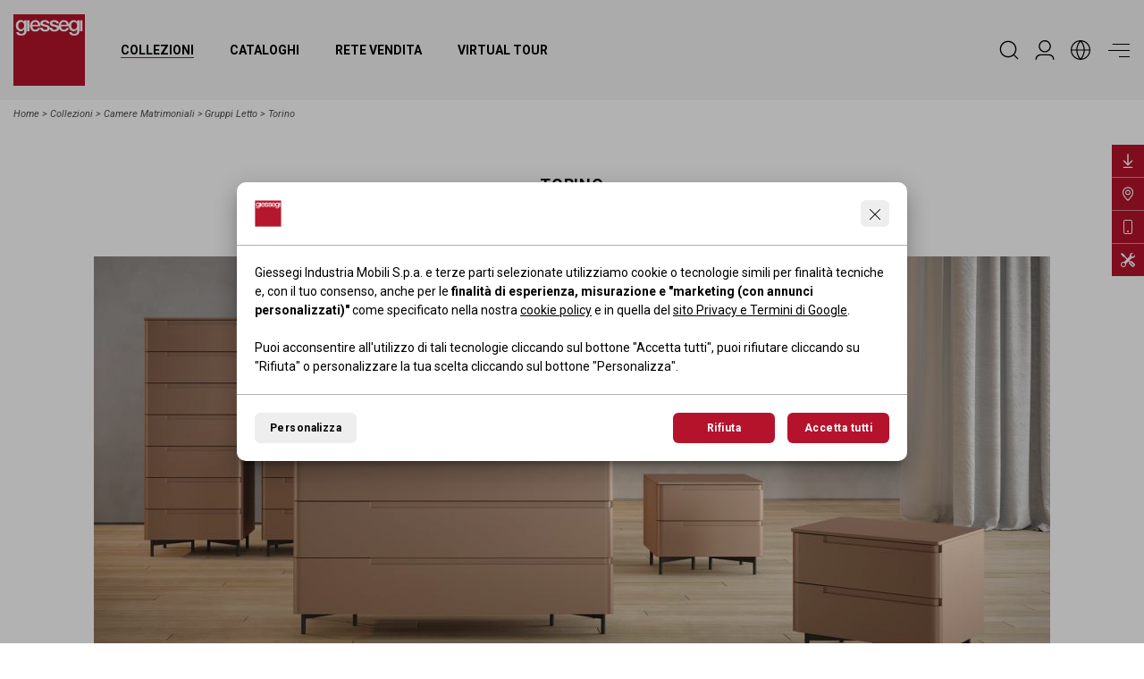

--- FILE ---
content_type: text/html; charset=UTF-8
request_url: https://www.giessegi.it/it/collezioni/camere-matrimoniali/gruppi-letto/torino/
body_size: 28328
content:
<!DOCTYPE html><html lang="it"> <head> <meta charset="utf-8"> <meta name="description" content="Stai cercando comodini moderni? Accedi subito in Giessegi.it e scopri: Comodini Moderni: Torino"> <meta name="og:title" content="Comodini Moderni: Torino - Giessegi.it"> <meta property="twitter:image" content="https://www.giessegi.it/public/images/5563_night-2022-gr-torino.jpg" /><meta property="og:image" content="https://www.giessegi.it/public/images/5563_night-2022-gr-torino.jpg" /><meta property="og:image:width" content="2030" /><meta property="og:image:height" content="1080" /><meta name="twitter:card" content="summary_large_image" /> <meta http-equiv="X-UA-Compatible" content="IE=edge"> <meta name="viewport" content="width=device-width, initial-scale=1, minimum-scale=1, maximum-scale=1, user-scalable=no, minimal-ui" /> <meta name="SKYPE_TOOLBAR" content="SKYPE_TOOLBAR_PARSER_COMPATIBLE" /> <meta name="format-detection" content="telephone=no"> <!-- Status Bar color --> <!-- Web app mobile --> <meta name="mobile-web-app-capable" content="yes"> <meta name="apple-mobile-web-app-capable" content="yes"> <!-- Web app mobile ico --> <link rel="icon" sizes="192x192" href="/ico-highres.png?v=1.0.67"> <link rel="apple-touch-icon" href="/ico-highres.png?v=1.0.67"> <link rel="apple-touch-icon" sizes="152x152" href="/ico-highres.png?v=1.0.67"> <link rel="apple-touch-icon" sizes="180x180" href="/ico-highres.png?v=1.0.67"> <link rel="apple-touch-icon" sizes="167x167" href="/ico-highres.png?v=1.0.67"> <link rel="shortcut icon" href="/favicon.png"> <link rel="shortcut icon" href="/favicon.ico"> <link rel="preconnect" href="https://fonts.googleapis.com"> <link rel="preconnect" href="https://fonts.gstatic.com" crossorigin> <link href="https://fonts.googleapis.com/css2?family=Roboto+Condensed:ital,wght@0,300;0,400;0,700;1,300;1,400;1,700&family=Roboto:ital,wght@0,300;0,400;0,700;1,300;1,400;1,700&family=Cormorant+Garamond:ital,wght@0,300;1,300&display=swap" rel="stylesheet"> <link rel="stylesheet" href="/css/main.css?v=1.0.67" /> <script> /* FIX CHROME ANIMATION ISSUES -> NON CANCELLARE */</script> <link rel="canonical" href="http://www.giessegi.it/it/collezioni/camere-matrimoniali/gruppi-letto/torino/"> <link rel="alternate" hreflang="en" href="http://www.giessegi.it/en/collections/bedrooms/bedside-elements/torino/" /> <link rel="alternate" hreflang="fr" href="http://www.giessegi.it/fr/collections/chambres-adultes/meubles-de-chevet/torino/" /> <link rel="alternate" hreflang="ru" href="http://www.giessegi.it/ru/collections/спальни/тумбочки/torino/" /> <!--[if lt IE 9]> <script src="https://oss.maxcdn.com/html5shiv/3.7.2/html5shiv.min.js"></script> <script src="https://oss.maxcdn.com/respond/1.4.2/respond.min.js"></script> <![endif]--> <title>Comodini Moderni: Torino - Giessegi.it</title> <script>window.dataLayer = window.dataLayer || [];	function gtag() { window.dataLayer.push(arguments); }	gtag('consent', 'default', {	'ad_storage': 'denied',	'ad_user_data': 'denied',	'ad_personalization': 'denied',	'analytics_storage': 'denied'	}); gtag('consent', 'update', {analytics_storage: 'denied'});gtag('consent', 'update', {ad_storage: 'denied',ad_user_data: 'denied',ad_personalization: 'denied'}); </script> <script>(function(w,d,s,l,i){w[l]=w[l]||[];w[l].push({'gtm.start': new Date().getTime(),event:'gtm.js'});var f=d.getElementsByTagName(s)[0], j=d.createElement(s),dl=l!='dataLayer'?'&l='+l:'';j.async=true;j.src= 'https://www.googletagmanager.com/gtm.js?id='+i+dl;f.parentNode.insertBefore(j,f); })(window,document,'script','dataLayer','GTM-52NXBJ4');</script> <script>(function(w,d,s,l,i){w[l]=w[l]||[];w[l].push({'gtm.start': new Date().getTime(),event:'gtm.js'});var f=d.getElementsByTagName(s)[0], j=d.createElement(s),dl=l!='dataLayer'?'&l='+l:'';j.async=true;j.src= 'https://www.googletagmanager.com/gtm.js?id='+i+dl;f.parentNode.insertBefore(j,f); })(window,document,'script','dataLayer','GTM-NRXRF5');</script> </head><body id="gb1184" class="loading noCookieAccept" data-site-lang="it" data-root-id="gbr284"> <header> <div class="container-fluid"> <div class="row"> <div class="col-12 gb-header d-flex align-items-center justify-content-between"> <nav> <picture class="gb-brand"> <a href="/"> <svg viewBox="0 0 303.6 303.6"> <g> <g> <path class="white" d="M270.5,32.3h-0.2c-2.6-5.3-7.9-7.7-13.8-7.7c-11.1,0-18.4,7.6-20.5,17.4c-2.4-9.8-10.2-17.4-21.4-17.4	c-13.9,0-22.5,11.4-22.5,24.6c0,0.4,0,0.9,0,1.3c-2.9-3.1-7.5-4.5-12.1-5.6c-7.5-1.7-15.1-2.5-15.1-7.5c0-4.1,5.5-4.8,8.5-4.8	c4.5,0,8.6,1.3,9.5,6.2h10.7c-1.3-10.3-10-14.3-19.5-14.3c-8.5,0-19.5,3.1-19.5,13.3c0,9.5,7.4,12.2,15,13.8	c7.5,1.7,14.9,2.3,15.2,7.7c0.2,5.3-6.5,6.1-10.4,6.1c-5.5,0-10-2.2-10.5-8.1H155c-0.6-8.3-7.8-10.9-15-12.5	c-7.5-1.7-15.1-2.5-15.1-7.5c0-4.1,5.5-4.8,8.5-4.8c4.5,0,8.6,1.3,9.5,6.2h10.7c-1.3-10.3-10-14.3-19.5-14.3	c-8.5,0-19.5,3.1-19.5,13.3c0,9.5,7.4,12.2,15,13.8c7.5,1.7,14.9,2.3,15.2,7.7c0.2,5.3-6.5,6.1-10.4,6.1c-5.5,0-10-2.2-10.5-8.1	h-10.3c0,0.2,0,0.3,0,0.4h-8.9c-1.8,5.1-5.5,7.7-11.4,7.7c-8.5,0-12.5-6.5-12.5-13.8H115c1.7-14-7.3-27.2-22-27.2	c-13.8,0-22.5,11.4-22.5,24.6c0,14.3,8.2,24.5,22.8,24.5c9.5,0,17.6-4.9,20.5-13.7c1.4,9.3,9.6,13.7,20.4,13.7	c8.3,0,17.8-3,20.2-11c2.5,7.4,10.1,11,19.8,11c8.7,0,18.5-3.3,20.5-11.9c3.5,7.3,10.4,11.9,20.2,11.9c10.2,0,18.8-5.7,21.1-15.9	h-9.7c-1.8,5.1-5.5,7.7-11.4,7.7c-8.5,0-12.5-6.5-12.5-13.8h33.2C236.7,62.9,243,72,256.3,72c5.8,0,11.1-3.1,14-8.2h0.2v7.1	c0,7.7-3.7,11.9-12,11.9c-5.3,0-9.9-0.9-11.2-6.8H237c0.9,10.9,11.4,14.5,20.8,14.5c14.7,0,22.9-6.9,22.9-20.9h0.1V25.9h-10.3	V32.3z"/> <rect x="58.1" y="25.5" class="white" width="10.3" height="46.5"/> <rect x="282.8" y="25.5" class="white" width="10.3" height="46.5"/> <path class="white" d="M45.8,31.9h-0.2c-2.6-5.3-7.9-7.7-13.8-7.7c-13.3,0-21.1,10.8-21.1,23.3c0,13.3,6.1,24.5,20.9,24.5	c5.8,0,11.1-3.1,14-8.2h0.2v7.1c0,7.7-3.7,11.9-12,11.9c-5.3,0-9.9-0.9-11.2-6.8H12.3c0.9,10.9,11.4,14.5,20.8,14.5	c14.7,0,22.9-6.9,22.9-20.9h0.1V25.5H45.8V31.9z"/> </g> <g> <path d="M0,0v303.6h303.6V0H0z M56,69.6h-0.1c0,14-8.2,20.9-22.9,20.9c-9.4,0-19.9-3.6-20.8-14.5h10.3	c1.3,5.9,5.9,6.8,11.2,6.8c8.3,0,12-4.2,12-11.9v-7.1h-0.2c-2.9,5.1-8.2,8.2-14,8.2c-14.8,0-20.9-11.2-20.9-24.5	c0-12.5,7.8-23.3,21.1-23.3c5.9,0,11.2,2.4,13.8,7.7h0.2v-6.4H56V69.6z M68.3,72H58V25.5h10.3V72z M280.7,69.6h-0.1	c0,14-8.2,20.9-22.9,20.9c-9.4,0-19.9-3.6-20.8-14.5h10.3c1.3,5.9,5.9,6.8,11.2,6.8c8.3,0,12-4.2,12-11.9v-7.1h-0.2	c-2.9,5.1-8.2,8.2-14,8.2c-13.3,0-19.6-9.1-20.7-20.6h-33.2c0,7.3,4,13.8,12.5,13.8c5.9,0,9.6-2.6,11.4-7.7h9.7	c-2.3,10.2-10.9,15.9-21.1,15.9c-9.8,0-16.7-4.6-20.2-11.9c-2,8.6-11.8,11.9-20.5,11.9c-9.7,0-17.3-3.6-19.8-11	c-2.4,8-11.9,11-20.2,11c-10.8,0-19-4.4-20.4-13.7c-2.9,8.8-11,13.7-20.5,13.7c-14.6,0-22.8-10.2-22.8-24.5	c0-13.2,8.7-24.6,22.5-24.6c14.7,0,23.7,13.2,22,27.2H80.7c0,7.3,4,13.8,12.5,13.8c5.9,0,9.6-2.6,11.4-7.7h8.9c0-0.1,0-0.2,0-0.4	h10.3c0.5,5.9,5,8.1,10.5,8.1c3.9,0,10.6-0.8,10.4-6.1c-0.3-5.4-7.7-6-15.2-7.7c-7.6-1.6-15-4.3-15-13.8c0-10.2,11-13.3,19.5-13.3	c9.5,0,18.2,4,19.5,14.3h-10.7c-0.9-4.9-5-6.2-9.5-6.2c-3,0-8.5,0.7-8.5,4.8c0,5,7.6,5.8,15.1,7.5c7.2,1.6,14.4,4.2,15,12.5h8.9	c0.5,5.9,5,8.1,10.5,8.1c3.9,0,10.6-0.8,10.4-6.1c-0.3-5.4-7.7-6-15.2-7.7c-7.6-1.6-15-4.3-15-13.8c0-10.2,11-13.3,19.5-13.3	c9.5,0,18.2,4,19.5,14.3h-10.7c-0.9-4.9-5-6.2-9.5-6.2c-3,0-8.5,0.7-8.5,4.8c0,5,7.6,5.8,15.1,7.5c4.6,1.1,9.2,2.5,12.1,5.6	c0-0.4,0-0.9,0-1.3c0-13.2,8.6-24.6,22.5-24.6c11.2,0,19,7.6,21.4,17.4c2.1-9.8,9.4-17.4,20.5-17.4c5.9,0,11.2,2.4,13.8,7.7h0.2	v-6.4h10.3V69.6z M293,72h-10.3V25.5H293V72z"/> <path d="M257.8,32.3c-9.1,0-12.3,8.5-12.3,16.2c0,7.7,3.7,15.4,12.3,15.4c9.1,0,12.5-8.3,12.5-16.2	C270.4,39.7,266.8,32.3,257.8,32.3z"/> <path d="M214.5,32.3c-7.1,0-12,5.4-12.3,12.3h24C225.9,38.2,221.4,32.3,214.5,32.3z"/> <path d="M93,32.3c-7.1,0-12,5.4-12.3,12.3h24C104.3,38.2,99.9,32.3,93,32.3z"/> <path d="M33.1,32.3c-9.1,0-12.3,8.5-12.3,16.2c0,7.7,3.7,15.4,12.3,15.4c9.1,0,12.5-8.3,12.5-16.2	C45.7,39.7,42.1,32.3,33.1,32.3z"/> </g> </g></svg> <span class="gb-hidden-visually">Giessegi.it</span> </a> </picture> <ul class="gb-navmenu"> <li class="sub"><a href="/it/collezioni/" class="gb_act" title="Collezioni">Collezioni</a> <ul class="gb-submenu"> <li><a href="/it/collezioni/camerette/" title="Camerette">Camerette</a></li> <li><a href="/it/collezioni/soggiorni/" title="Soggiorni">Soggiorni</a></li> <li><a href="/it/collezioni/cabine-armadio/" title="Cabine Armadio">Cabine Armadio</a></li> <li><a href="/it/collezioni/camere-matrimoniali/" title="Camere Matrimoniali">Camere Matrimoniali</a></li> <li><a href="/it/collezioni/uffici/" title="Uffici">Uffici</a></li> <li><a href="/it/collezioni/contract/" title="Contract">Contract</a></li> </ul> </li> <li class=""><a href="/it/cataloghi/" class="" title="Cataloghi">Cataloghi</a> </li> <li class=""><a href="/it/rivenditori/" class="" title="Rete vendita">Rete vendita</a> </li> <li class=""><a href="/it/virtual-tour/" class="" title="Virtual Tour">Virtual Tour</a> </li> </ul> </nav> <nav> <ul class="gb-iconmenu"> <li> <button type="button" class="gb-opn-search "> <span> <svg viewBox="0 0 365.1 365.1"> <path class="st0" d="M350.3,334.3l-67.6-67.6c24.2-28,37.6-63.8,37.6-100.9c0-85.1-69.2-154.3-154.3-154.3S11.6,80.8,11.6,165.9	s69.2,154.3,154.3,154.3c37,0,72.8-13.3,100.9-37.6l67.6,67.6c2.1,2.1,5,3.3,8,3.3c3,0,5.9-1.2,8-3.3	C354.6,345.8,354.6,338.7,350.3,334.3z M297.6,165.9c0,72.7-59.1,131.8-131.7,131.8c-72.6,0-131.7-59.1-131.7-131.8	c0-72.6,59.1-131.7,131.7-131.7C238.5,34.2,297.6,93.3,297.6,165.9z"/></svg> </span> </button> </li> <li> <a href="/it/area-riservata/" title="Area Riservata" class=""> <span> <svg viewBox="0 0 182.9 182.9"> <path class="st0" d="M50.8,142.2h81.3c19.3,0,35,15.7,35,35c0,3.1,2.5,5.6,5.6,5.6c3.1,0,5.6-2.5,5.6-5.6	c0-25.5-20.8-46.3-46.3-46.3H50.8c-25.5,0-46.3,20.8-46.3,46.3c0,3.1,2.5,5.6,5.6,5.6s5.6-2.5,5.6-5.6	C15.8,158,31.5,142.2,50.8,142.2z"/> <path class="st0" d="M91.4,0C60.3,0,35,25.3,35,56.5c0,31.1,25.3,56.5,56.5,56.5s56.5-25.3,56.5-56.5C147.9,25.3,122.6,0,91.4,0z M91.4,101.6c-24.9,0-45.2-20.3-45.2-45.2s20.3-45.2,45.2-45.2s45.2,20.3,45.2,45.2S116.4,101.6,91.4,101.6z"/></g></svg> </span> </a> </li> <li class="gb-langsub"> <button type="button" class="gb-opn-lang"> <span> <svg viewBox="0 0 182.9 182.9"> <path d="M91.4,0C41,0,0,41,0,91.4s41,91.4,91.4,91.4s91.4-41,91.4-91.4S141.9,0,91.4,0z M172.5,86.3h-41.6	c-1.6-27.3-11.3-53.5-27.8-75.2C140.7,16.5,170,47.8,172.5,86.3z M62.3,96.6h58.4c-1.7,27-11.9,52.7-29.2,73.4	C74.2,149.2,63.9,123.5,62.3,96.6z M62.3,86.3c1.7-27,11.9-52.7,29.2-73.4c17.3,20.7,27.5,46.4,29.2,73.4H62.3z M79.8,11.1	C63.3,32.8,53.6,59,52,86.3H10.4C12.9,47.8,42.2,16.5,79.8,11.1z M10.4,96.6H52c1.6,27.3,11.3,53.5,27.8,75.2	C42.2,166.4,12.9,135.1,10.4,96.6z M103.1,171.8c16.5-21.7,26.2-47.9,27.8-75.2h41.6C170,135.1,140.7,166.4,103.1,171.8z"/></svg> </span> </button> <div class="gb-lang"> <dl> <dd> <a rel="alternate" href="/it/collezioni/camere-matrimoniali/gruppi-letto/torino/" class="gb_act" hreflang="it">it</a> </dd> <dd> <a rel="alternate" href="/en/collections/bedrooms/bedside-elements/torino/" class="" hreflang="en">en</a> </dd> <dd> <a rel="alternate" href="/fr/collections/chambres-adultes/meubles-de-chevet/torino/" class="" hreflang="fr">fr</a> </dd> <dd> <a rel="alternate" href="/ru/collections/спальни/тумбочки/torino/" class="" hreflang="ru">ru</a> </dd> </dl> </div> </li> <li> <button type="button" class="gb-hamb"> <span> <i></i> <i></i> <i></i> </span> </button> </li> </ul> </nav> </div> </div> </div></header><menu> <div class="gb-head-menu"> <div class="container-fluid"> <div class="row"> <div class="col-12 gb-header d-flex align-items-center justify-content-between"> <nav> <picture class="gb-brand"> <a href="/"> <svg viewBox="0 0 303.6 303.6"> <g> <g> <path class="white" d="M270.5,32.3h-0.2c-2.6-5.3-7.9-7.7-13.8-7.7c-11.1,0-18.4,7.6-20.5,17.4c-2.4-9.8-10.2-17.4-21.4-17.4	c-13.9,0-22.5,11.4-22.5,24.6c0,0.4,0,0.9,0,1.3c-2.9-3.1-7.5-4.5-12.1-5.6c-7.5-1.7-15.1-2.5-15.1-7.5c0-4.1,5.5-4.8,8.5-4.8	c4.5,0,8.6,1.3,9.5,6.2h10.7c-1.3-10.3-10-14.3-19.5-14.3c-8.5,0-19.5,3.1-19.5,13.3c0,9.5,7.4,12.2,15,13.8	c7.5,1.7,14.9,2.3,15.2,7.7c0.2,5.3-6.5,6.1-10.4,6.1c-5.5,0-10-2.2-10.5-8.1H155c-0.6-8.3-7.8-10.9-15-12.5	c-7.5-1.7-15.1-2.5-15.1-7.5c0-4.1,5.5-4.8,8.5-4.8c4.5,0,8.6,1.3,9.5,6.2h10.7c-1.3-10.3-10-14.3-19.5-14.3	c-8.5,0-19.5,3.1-19.5,13.3c0,9.5,7.4,12.2,15,13.8c7.5,1.7,14.9,2.3,15.2,7.7c0.2,5.3-6.5,6.1-10.4,6.1c-5.5,0-10-2.2-10.5-8.1	h-10.3c0,0.2,0,0.3,0,0.4h-8.9c-1.8,5.1-5.5,7.7-11.4,7.7c-8.5,0-12.5-6.5-12.5-13.8H115c1.7-14-7.3-27.2-22-27.2	c-13.8,0-22.5,11.4-22.5,24.6c0,14.3,8.2,24.5,22.8,24.5c9.5,0,17.6-4.9,20.5-13.7c1.4,9.3,9.6,13.7,20.4,13.7	c8.3,0,17.8-3,20.2-11c2.5,7.4,10.1,11,19.8,11c8.7,0,18.5-3.3,20.5-11.9c3.5,7.3,10.4,11.9,20.2,11.9c10.2,0,18.8-5.7,21.1-15.9	h-9.7c-1.8,5.1-5.5,7.7-11.4,7.7c-8.5,0-12.5-6.5-12.5-13.8h33.2C236.7,62.9,243,72,256.3,72c5.8,0,11.1-3.1,14-8.2h0.2v7.1	c0,7.7-3.7,11.9-12,11.9c-5.3,0-9.9-0.9-11.2-6.8H237c0.9,10.9,11.4,14.5,20.8,14.5c14.7,0,22.9-6.9,22.9-20.9h0.1V25.9h-10.3	V32.3z"/> <rect x="58.1" y="25.5" class="white" width="10.3" height="46.5"/> <rect x="282.8" y="25.5" class="white" width="10.3" height="46.5"/> <path class="white" d="M45.8,31.9h-0.2c-2.6-5.3-7.9-7.7-13.8-7.7c-13.3,0-21.1,10.8-21.1,23.3c0,13.3,6.1,24.5,20.9,24.5	c5.8,0,11.1-3.1,14-8.2h0.2v7.1c0,7.7-3.7,11.9-12,11.9c-5.3,0-9.9-0.9-11.2-6.8H12.3c0.9,10.9,11.4,14.5,20.8,14.5	c14.7,0,22.9-6.9,22.9-20.9h0.1V25.5H45.8V31.9z"/> </g> <g> <path d="M0,0v303.6h303.6V0H0z M56,69.6h-0.1c0,14-8.2,20.9-22.9,20.9c-9.4,0-19.9-3.6-20.8-14.5h10.3	c1.3,5.9,5.9,6.8,11.2,6.8c8.3,0,12-4.2,12-11.9v-7.1h-0.2c-2.9,5.1-8.2,8.2-14,8.2c-14.8,0-20.9-11.2-20.9-24.5	c0-12.5,7.8-23.3,21.1-23.3c5.9,0,11.2,2.4,13.8,7.7h0.2v-6.4H56V69.6z M68.3,72H58V25.5h10.3V72z M280.7,69.6h-0.1	c0,14-8.2,20.9-22.9,20.9c-9.4,0-19.9-3.6-20.8-14.5h10.3c1.3,5.9,5.9,6.8,11.2,6.8c8.3,0,12-4.2,12-11.9v-7.1h-0.2	c-2.9,5.1-8.2,8.2-14,8.2c-13.3,0-19.6-9.1-20.7-20.6h-33.2c0,7.3,4,13.8,12.5,13.8c5.9,0,9.6-2.6,11.4-7.7h9.7	c-2.3,10.2-10.9,15.9-21.1,15.9c-9.8,0-16.7-4.6-20.2-11.9c-2,8.6-11.8,11.9-20.5,11.9c-9.7,0-17.3-3.6-19.8-11	c-2.4,8-11.9,11-20.2,11c-10.8,0-19-4.4-20.4-13.7c-2.9,8.8-11,13.7-20.5,13.7c-14.6,0-22.8-10.2-22.8-24.5	c0-13.2,8.7-24.6,22.5-24.6c14.7,0,23.7,13.2,22,27.2H80.7c0,7.3,4,13.8,12.5,13.8c5.9,0,9.6-2.6,11.4-7.7h8.9c0-0.1,0-0.2,0-0.4	h10.3c0.5,5.9,5,8.1,10.5,8.1c3.9,0,10.6-0.8,10.4-6.1c-0.3-5.4-7.7-6-15.2-7.7c-7.6-1.6-15-4.3-15-13.8c0-10.2,11-13.3,19.5-13.3	c9.5,0,18.2,4,19.5,14.3h-10.7c-0.9-4.9-5-6.2-9.5-6.2c-3,0-8.5,0.7-8.5,4.8c0,5,7.6,5.8,15.1,7.5c7.2,1.6,14.4,4.2,15,12.5h8.9	c0.5,5.9,5,8.1,10.5,8.1c3.9,0,10.6-0.8,10.4-6.1c-0.3-5.4-7.7-6-15.2-7.7c-7.6-1.6-15-4.3-15-13.8c0-10.2,11-13.3,19.5-13.3	c9.5,0,18.2,4,19.5,14.3h-10.7c-0.9-4.9-5-6.2-9.5-6.2c-3,0-8.5,0.7-8.5,4.8c0,5,7.6,5.8,15.1,7.5c4.6,1.1,9.2,2.5,12.1,5.6	c0-0.4,0-0.9,0-1.3c0-13.2,8.6-24.6,22.5-24.6c11.2,0,19,7.6,21.4,17.4c2.1-9.8,9.4-17.4,20.5-17.4c5.9,0,11.2,2.4,13.8,7.7h0.2	v-6.4h10.3V69.6z M293,72h-10.3V25.5H293V72z"/> <path d="M257.8,32.3c-9.1,0-12.3,8.5-12.3,16.2c0,7.7,3.7,15.4,12.3,15.4c9.1,0,12.5-8.3,12.5-16.2	C270.4,39.7,266.8,32.3,257.8,32.3z"/> <path d="M214.5,32.3c-7.1,0-12,5.4-12.3,12.3h24C225.9,38.2,221.4,32.3,214.5,32.3z"/> <path d="M93,32.3c-7.1,0-12,5.4-12.3,12.3h24C104.3,38.2,99.9,32.3,93,32.3z"/> <path d="M33.1,32.3c-9.1,0-12.3,8.5-12.3,16.2c0,7.7,3.7,15.4,12.3,15.4c9.1,0,12.5-8.3,12.5-16.2	C45.7,39.7,42.1,32.3,33.1,32.3z"/> </g> </g></svg> <span class="gb-hidden-visually">Giessegi.it</span> </a> </picture> </nav> <nav> <ul class="gb-iconmenu"> <li> <button type="button" class="gb-hamb"> <span> <i class="invisible"></i> <i></i> <i class="invisible"></i> </span> </button> </li> </ul> </nav> </div> </div> </div> </div> <div class="gb-main-menu"> <div class="container h-100"> <div class="row h-100"> <div class="col-12 gb-sidemenu-container h-100"> <div class="gb-menu-leftside"> <ul id="A1"> <li class="gb-fv"><a href="/it/collezioni/">Collezioni</a></li> <li><a href="/it/collezioni/camerette/">Camerette</a></li> <li><a href="/it/collezioni/soggiorni/">Soggiorni</a></li> <li><a href="/it/collezioni/cabine-armadio/">Cabine Armadio</a></li> <li><a href="/it/collezioni/camere-matrimoniali/">Camere Matrimoniali</a></li> <li><a href="/it/collezioni/uffici/">Uffici</a></li> <li><a href="/it/collezioni/contract/">Contract</a></li> </ul> <ul id="A2"> <li class="gb-fv"><a href="/it/cataloghi/">Cataloghi</a></li> <li><a href="/it/cataloghi/uno-per-tutti/">Uno per tutti</a></li> <li><a href="/it/cataloghi/linea-fly/">Linea Fly</a></li> <li><a href="/it/cataloghi/day-by-day/">Day By Day</a></li> <li><a href="/it/cataloghi/le-dee-della-bellezza/">Le dee della bellezza</a></li> <li><a href="/it/cataloghi/office-time/">Office time</a></li> <li><a href="/it/cataloghi/contract/">Contract</a></li> <li><a href="/it/cataloghi/night-collection/">Night Collection</a></li> </ul> <ul id="A3"> <li class="gb-fv"><a href="/it/azienda/">Azienda</a></li> <li><a href="/it/azienda/#idt16-1">Mission</a></li> <li><a href="/it/azienda/#idt16-2">Plus</a></li> <li><a href="/it/azienda/#idv51">Layout espositivo Giessegi</a></li> <li><a href="/it/azienda/#idv49">Corporate video</a></li> <li><a href="/it/azienda/#gbc18">Company profile</a></li> <li class="gb-vis-mobi"><a href="/it/giessegi-app/">Giessegi App</a></li> </ul> <ul class="d-md-none"> <li class="gb-vis-mobi"><a href="/it/istruzioni-montaggio/">Istruzioni di montaggio</a></li> </ul> <ul id="A4"> <li class="gb-fv"><a href="/it/news/">News</a></li> <li><a href="/it/news/?tag=news">News</a></li> <li><a href="/it/news/?tag=media">Video, Tv, Radio</a></li> <li><a href="/it/news/?tag=press">Rassegna stampa</a></li> </ul> <ul id="A5"> <li class="gb-fv"><a href="/it/rivenditori/">Rete vendita</a></li> <li><a href="/it/rivenditori/">Rete vendita</a></li> <li><a href="/it/istruzioni-montaggio/">Istruzioni di montaggio</a></li> </ul> <ul id="A6"> <li class="gb-fv"><a href="/it/certificati/">Certificati</a></li> <li><a href="/it/certificati/">Codice etico</a></li> </ul> <ul id="A7"> <li class="gb-fv"><a href="/it/virtual-tour/">Virtual Tour</a></li> </ul> <ul id="A8"> <li class="gb-fv"><a href="/it/area-riservata/">Area Riservata</a></li> </ul> <ul id="A9"> <li class="gb-fv"><a href="/it/contatti/">Contatti</a></li> <li><a href="/it/contatti/segnalazione-post-vendita/">Segnalazione post-vendita</a></li> </ul> </div> <div class="gb-menu-rightside"> <a href="/it/cataloghi/office-time/" target="_blank" class="gb-last-catalog"> <figure> <img src="/public/images/14074_office-time.png" class="img-fluid" loading="lazy"/> </figure> <span>catalogo</span> </a> <a href="https://my.matterport.com/show/?m=dFyCAfmFPTp" class="gb-menu-vt" target="_blank"> <figure> <iframe src="https://my.matterport.com/show/?m=dFyCAfmFPTp" frameborder="0" allowfullscreen="" allow="xr-spatial-tracking"></iframe> </figure> <span>Virtual Tour</span> </a> </div> </div> </div> </div> </div> <div class="gb-foot-menu"> <div class="container-fluid"> <div class="row"> <div class="col-12 gb-footer d-flex align-items-center justify-content-between"> <div class="gb-lang"> <svg viewBox="0 0 182.9 182.9"> <path d="M91.4,0C41,0,0,41,0,91.4s41,91.4,91.4,91.4s91.4-41,91.4-91.4S141.9,0,91.4,0z M172.5,86.3h-41.6	c-1.6-27.3-11.3-53.5-27.8-75.2C140.7,16.5,170,47.8,172.5,86.3z M62.3,96.6h58.4c-1.7,27-11.9,52.7-29.2,73.4	C74.2,149.2,63.9,123.5,62.3,96.6z M62.3,86.3c1.7-27,11.9-52.7,29.2-73.4c17.3,20.7,27.5,46.4,29.2,73.4H62.3z M79.8,11.1	C63.3,32.8,53.6,59,52,86.3H10.4C12.9,47.8,42.2,16.5,79.8,11.1z M10.4,96.6H52c1.6,27.3,11.3,53.5,27.8,75.2	C42.2,166.4,12.9,135.1,10.4,96.6z M103.1,171.8c16.5-21.7,26.2-47.9,27.8-75.2h41.6C170,135.1,140.7,166.4,103.1,171.8z"/></svg> <dl> <dd> <a rel="alternate" href="/it/collezioni/camere-matrimoniali/gruppi-letto/torino/" class="gb_act" hreflang="it">it</a> </dd> <dd> <a rel="alternate" href="/en/collections/bedrooms/bedside-elements/torino/" class="" hreflang="en">en</a> </dd> <dd> <a rel="alternate" href="/fr/collections/chambres-adultes/meubles-de-chevet/torino/" class="" hreflang="fr">fr</a> </dd> <dd> <a rel="alternate" href="/ru/collections/спальни/тумбочки/torino/" class="" hreflang="ru">ru</a> </dd> </dl> </div> <dl class="gb_social"> <dd><a href="https://www.archiproducts.com/giessegi/" target="_blank" rel="noopener" aria-label="archiproducts - Giessegi.it"><svg viewBox="0 0 59.99915 60"><path class="cls-1" d="M29.99957,0C13.43115,0,0,13.43115,0,30.00043c0,16.56842,13.43115,29.99957,29.99957,29.99957s29.99957-13.43115,29.99957-29.99957C59.99915,13.43115,46.56799,0,29.99957,0ZM39.38159,41.99829h-6.89355v-2.6203c-1.2254,1.1748-3.31854,3.1322-6.43304,3.1322-3.7276-.00085-7.35315-1.8385-7.35315-7.14819,0-6.3327,4.85095-8.1712,10.2121-8.1712h3.5741v-.7641c0-1.94135-.81635-3.0647-3.06305-3.0647-2.5022,0-5.46405,1.07275-7.6601,1.88995l-1.3772-4.953c2.1438-1.02301,5.87054-2.80835,10.2627-2.80835,6.2804,0,8.7312,3.16425,8.7312,8.42419v16.0835Z"/><path class="cls-1" d="M25.37354,34.44189c0,1.78705.9707,2.7063,2.60425,2.7063,1.58301,0,3.54041-1.0719,4.51025-1.73645v-4.13495h-3.18195c-2.55365,0-3.93256,1.07275-3.93256,3.1651Z"/></svg></a></dd> <dd><a href="https://www.facebook.com/giessegi/" target="_blank" rel="noopener" aria-label="Facebook - Giessegi.it"><svg viewBox="0 0 20 19.9"> <path d="M10,0C4.5,0,0,4.5,0,10c0,5,3.7,9.1,8.4,9.9v-7H5.9V10h2.5V7.8c0-2.5,1.5-3.9,3.8-3.9c1.1,0,2.2,0.2,2.2,0.2v2.5h-1.3	c-1.2,0-1.6,0.8-1.6,1.6V10h2.8l-0.4,2.9h-2.3v7c4.9-0.8,8.5-5,8.4-9.9C20,4.5,15.5,0,10,0z"/></svg></a></dd> <dd><a href="https://www.instagram.com/giessegimobili/" target="_blank" rel="noopener" aria-label="Instagram - Giessegi.it"><svg viewBox="0 0 512 512"> <path d="M256,46.1c68.4,0,76.5,0.3,103.4,1.5c25,1.1,38.5,5.3,47.5,8.8c11.9,4.6,20.5,10.2,29.4,19.1c9,9,14.5,17.5,19.2,29.4	c3.5,9,7.7,22.6,8.8,47.5c1.2,27,1.5,35.1,1.5,103.4s-0.3,76.5-1.5,103.4c-1.1,25-5.3,38.5-8.8,47.5c-4.6,11.9-10.2,20.5-19.1,29.4	c-9,9-17.5,14.5-29.4,19.2c-9,3.5-22.6,7.7-47.5,8.8c-27,1.2-35.1,1.5-103.4,1.5s-76.5-0.3-103.4-1.5c-25-1.1-38.5-5.3-47.5-8.8	c-11.9-4.6-20.5-10.2-29.4-19.1c-9-9-14.5-17.5-19.2-29.4c-3.5-9-7.7-22.6-8.8-47.5c-1.2-27-1.5-35.1-1.5-103.4s0.3-76.5,1.5-103.4	c1.1-25,5.3-38.5,8.8-47.5c4.6-11.9,10.2-20.5,19.1-29.4c9-9,17.5-14.5,29.4-19.2c9-3.5,22.6-7.7,47.5-8.8	C179.5,46.4,187.6,46.1,256,46.1 M256,0c-69.5,0-78.2,0.3-105.5,1.5c-27.2,1.2-45.9,5.6-62.1,11.9C71.5,20,57.2,28.7,43,43	C28.7,57.2,20,71.5,13.4,88.3c-6.3,16.3-10.7,34.9-11.9,62.1C0.3,177.8,0,186.5,0,256c0,69.5,0.3,78.2,1.5,105.5	c1.2,27.2,5.6,45.9,11.9,62.1C20,440.5,28.7,454.8,43,469c14.2,14.2,28.5,23,45.3,29.5c16.3,6.3,34.9,10.7,62.1,11.9	c27.3,1.2,36,1.5,105.5,1.5s78.2-0.3,105.5-1.5c27.2-1.2,45.9-5.6,62.1-11.9c16.8-6.5,31.1-15.3,45.3-29.5	c14.2-14.2,23-28.5,29.5-45.3c6.3-16.3,10.7-34.9,11.9-62.1c1.2-27.3,1.5-36,1.5-105.5s-0.3-78.2-1.5-105.5	c-1.2-27.2-5.6-45.9-11.9-62.1C492,71.5,483.3,57.2,469,43c-14.2-14.2-28.5-23-45.3-29.5c-16.3-6.3-34.9-10.7-62.1-11.9	C334.2,0.3,325.5,0,256,0L256,0z"/> <path d="M256,124.5c-72.6,0-131.5,58.9-131.5,131.5c0,72.6,58.9,131.5,131.5,131.5S387.5,328.6,387.5,256	C387.5,183.4,328.6,124.5,256,124.5z M256,341.3c-47.1,0-85.3-38.2-85.3-85.3c0-47.1,38.2-85.3,85.3-85.3	c47.1,0,85.3,38.2,85.3,85.3C341.3,303.1,303.1,341.3,256,341.3z"/> <circle cx="392.7" cy="119.3" r="30.7"/></svg></a></dd> <dd><a href="http://www.pinterest.com/giessegi/" target="_blank" rel="noopener" aria-label="Pinterest - Giessegi.it"><svg viewBox="0 0 242.8 243.2"> <path class="st0" d="M121.5,0C54.4,0,0,54.4,0,121.5C0,173,32,217,77.2,234.7c-1.1-9.6-2-24.4,0.4-34.9 c2.2-9.5,14.2-60.4,14.2-60.4s-3.6-7.3-3.6-18c0-16.9,9.8-29.5,22-29.5c10.4,0,15.4,7.8,15.4,17.1c0,10.4-6.6,26-10.1,40.5 c-2.9,12.1,6.1,22,18,22c21.6,0,38.2-22.8,38.2-55.6c0-29.1-20.9-49.4-50.8-49.4C86.3,66.5,66,92.4,66,119.2 c0,10.4,4,21.6,9,27.7c1,1.2,1.1,2.3,0.8,3.5c-0.9,3.8-3,12.1-3.4,13.8c-0.5,2.2-1.8,2.7-4.1,1.6c-15.2-7.1-24.7-29.2-24.7-47.1 c0-38.3,27.8-73.5,80.3-73.5c42.1,0,74.9,30,74.9,70.2c0,41.9-26.4,75.6-63,75.6c-12.3,0-23.9-6.4-27.8-14c0,0-6.1,23.2-7.6,28.9 c-2.7,10.6-10.1,23.8-15.1,31.9c11.4,3.5,23.4,5.4,36,5.4c67.1,0,121.5-54.4,121.5-121.5C243,54.4,188.6,0,121.5,0z"/></svg></a></dd> <dd><a href="https://www.linkedin.com/company/giessegi/" target="_blank" rel="noopener" aria-label="LinkedIn - Giessegi.it"><svg viewBox="0 0 18 18"> <path d="M16,0c1.1,0,2,0.9,2,2v14c0,1.1-0.9,2-2,2H2c-1.1,0-2-0.9-2-2V2c0-1.1,0.9-2,2-2H16 M15.5,15.5v-5.3c0-1.8-1.5-3.3-3.3-3.3	c0,0,0,0,0,0c-0.8,0-1.8,0.5-2.3,1.3V7.1H7.1v8.4h2.8v-4.9c0-0.8,0.6-1.4,1.4-1.4c0.8,0,1.4,0.6,1.4,1.4v4.9H15.5 M3.9,5.6	c0.9,0,1.7-0.8,1.7-1.7v0c0-0.9-0.8-1.7-1.7-1.7c-0.9,0-1.7,0.8-1.7,1.7l0,0C2.2,4.8,2.9,5.6,3.9,5.6 M5.3,15.5V7.1H2.5v8.4H5.3z"/></svg></a></dd> <dd><a href="https://www.youtube.com/channel/UCjfeZGAImHU2OpG4CKICdhA" target="_blank" rel="noopener" aria-label="YouTube - Giessegi.it"><svg viewBox="0 0 596.6 160.9" > <path d="M195,38.3c-2-7.5-8-13.5-15.5-15.5c-13.6-3.7-68.5-3.7-68.5-3.7s-54.8,0-68.5,3.7c-7.5,2-13.5,8-15.5,15.5	c-3.7,13.7-3.7,42.2-3.7,42.2s0,28.5,3.7,42.2c2,7.5,8,13.5,15.5,15.5c13.7,3.7,68.5,3.7,68.5,3.7s54.9,0,68.5-3.7	c7.5-2,13.5-8,15.5-15.5c3.7-13.7,3.7-42.2,3.7-42.2S198.7,52,195,38.3z M93.5,106.8V54.2l45.6,26.3L93.5,106.8z"/> <path d="M277.9,130.8c-3.5-2.3-5.9-6-7.4-10.9s-2.2-11.5-2.2-19.7V89c0-8.3,0.8-14.9,2.5-19.9c1.7-5,4.3-8.7,7.8-11	c3.6-2.3,8.2-3.4,14-3.4c5.7,0,10.2,1.2,13.7,3.5c3.4,2.3,5.9,6,7.5,11s2.4,11.6,2.4,19.9v11.2c0,8.2-0.8,14.8-2.3,19.8	s-4.1,8.6-7.5,10.9c-3.5,2.3-8.2,3.4-14.1,3.4C286.2,134.3,281.4,133.2,277.9,130.8z M297.4,118.8c1-2.5,1.4-6.6,1.4-12.3v-24	c0-5.5-0.5-9.6-1.4-12.1c-1-2.5-2.7-3.8-5.1-3.8c-2.3,0-4,1.3-5,3.8c-1,2.6-1.4,6.6-1.4,12.1v24c0,5.7,0.5,9.8,1.4,12.3	s2.6,3.8,5,3.8C294.7,122.5,296.4,121.3,297.4,118.8z"/> <path d="M544.3,100.4v3.9c0,4.9,0.1,8.6,0.4,11.1c0.3,2.5,0.9,4.3,1.8,5.4c0.9,1.1,2.3,1.7,4.3,1.7c2.6,0,4.4-1,5.3-3	c1-2,1.5-5.4,1.6-10l14.9,0.9c0.1,0.7,0.1,1.6,0.1,2.8c0,7.1-1.9,12.4-5.8,15.9c-3.9,3.5-9.4,5.3-16.5,5.3c-8.5,0-14.5-2.7-17.9-8	c-3.4-5.4-5.1-13.6-5.1-24.8V88c0-11.5,1.8-20,5.3-25.3c3.6-5.3,9.6-8,18.3-8c5.9,0,10.5,1.1,13.7,3.3s5.4,5.6,6.7,10.2	c1.3,4.6,1.9,11,1.9,19.1v13.2L544.3,100.4L544.3,100.4z M546.5,68c-0.9,1.1-1.5,2.9-1.8,5.3c-0.3,2.5-0.4,6.2-0.4,11.2v5.6H557	v-5.5c0-4.9-0.2-8.7-0.5-11.2s-0.9-4.3-1.8-5.4c-0.9-1-2.2-1.6-4.1-1.6C548.8,66.4,547.4,66.9,546.5,68z"/> <path d="M235.8,98.9l-19.7-71.1h17.2l6.9,32.2c1.8,7.9,3.1,14.7,3.9,20.3h0.5c0.6-4,1.9-10.7,3.9-20.2l7.2-32.4h17.2L253,98.8v34.3	h-17.1L235.8,98.9L235.8,98.9z"/> <path d="M372.1,56.2v76.9h-13.5l-1.5-9.4h-0.4c-3.7,7.1-9.2,10.7-16.6,10.7c-5.1,0-8.9-1.7-11.3-5s-3.6-8.6-3.6-15.7V56.2h17.3	v56.4c0,3.4,0.4,5.9,1.1,7.3c0.8,1.5,2,2.2,3.8,2.2c1.5,0,2.9-0.5,4.3-1.4s2.4-2.1,3.1-3.5v-61H372.1z"/> <path d="M460.9,56.2v76.9h-13.5l-1.5-9.4h-0.4c-3.7,7.1-9.2,10.7-16.6,10.7c-5.1,0-8.9-1.7-11.3-5s-3.6-8.6-3.6-15.7V56.2h17.3	v56.4c0,3.4,0.4,5.9,1.1,7.3c0.8,1.5,2,2.2,3.8,2.2c1.5,0,2.9-0.5,4.3-1.4s2.4-2.1,3.1-3.5v-61H460.9z"/> <path d="M419.2,41.7H402v91.4h-16.9V41.7h-17.2V27.8h51.3L419.2,41.7L419.2,41.7z"/> <path d="M518.2,68.5c-1-4.8-2.7-8.4-5.1-10.5c-2.3-2.2-5.6-3.3-9.7-3.3c-3.2,0-6.1,0.9-8.9,2.7s-4.9,4.2-6.4,7.1H488V24h-16.7	v109.1h14.3l1.8-7.3h0.4c1.3,2.6,3.3,4.6,6,6.1s5.6,2.3,8.9,2.3c5.9,0,10.2-2.7,12.9-8.1c2.8-5.4,4.1-13.8,4.1-25.3V88.7	C519.8,80.1,519.3,73.3,518.2,68.5z M502.4,99.8c0,5.6-0.2,10-0.7,13.2s-1.2,5.4-2.3,6.8c-1.1,1.3-2.6,2-4.4,2c-1.4,0-2.7-0.3-4-1	c-1.2-0.7-2.2-1.7-2.9-3V74.1c0.6-2.1,1.6-3.8,3-5.1c1.4-1.3,3-2,4.6-2c1.8,0,3.1,0.7,4.1,2.1c1,1.4,1.6,3.7,2,7	c0.4,3.3,0.6,7.9,0.6,13.9L502.4,99.8L502.4,99.8z"/></svg></a></dd> </dl> </div> </div> </div> </div></menu><ul id="f-button"> <li> <a href="/it/cataloghi/" title="Cataloghi" > <svg viewBox="0 0 511.1 511.1"> <path d="M238.4,417.4c11.3,11.3,23.1,11.3,34.3,0c48.1-48.1,96.1-96.2,144.1-144.3c1.9-1.9,3.7-3.9,5.2-6	c6.3-9.3,3.8-22.2-5.4-28.7c-9.1-6.4-19.6-5.2-28.3,3.4c-35.6,35.6-71.2,71.3-106.8,106.9c-1.3,1.3-2.7,2.5-5,4.7	c0-3.3,0-5.3,0-7.2c0-106.9,0-213.9,0-320.8c0-3.1,0-6.4-0.7-9.4c-2.1-9.1-8.9-13.5-17.3-16c-2,0-4,0-6,0	c-14.4,4.3-18.2,13.1-18.1,26.3c0.2,106.8,0.1,213.5,0.1,320.3c0,1.9,0,3.7,0,5.6c-0.6,0.3-1.2,0.6-1.7,0.8c-1.1-1.5-2-3.1-3.3-4.4	c-35-35.1-70-70.1-105-105.2c-1.5-1.5-3-3.1-4.7-4.5c-9.3-7.6-23.3-5.7-30.3,4.1c-6.4,9.1-5,20.2,4,29.2	C141.8,320.7,190.1,369,238.4,417.4z"/> <path d="M410.4,469.6c-3.6-1-7.5-1-11.3-1c-95.7-0.1-191.4,0-287.1,0c-2.5,0-5,0.1-7.5,0.4c-13.9,1.4-22.3,14.8-17.6,27.9	C90.1,506,98,511,109.2,511c48.7,0,97.4,0,146.1,0c42.9,0,85.7,0,128.6,0c6.8,0,13.6,0.2,20.4-0.1c10.8-0.4,19.7-8.1,20.8-17.9	C426.4,481.7,420.8,472.4,410.4,469.6z"/></svg> </a> </li> <li> <a href="/it/rivenditori/" title="Rete vendita"> <svg viewBox="0 0 390.1 390.1"> <path class="st1" d="M195,83.9c-39.5,0-71.7,32.5-71.7,72.4s32.2,72.4,71.7,72.4s71.7-32.5,71.7-72.4S234.6,83.9,195,83.9z M195,200c-23.9,0-43.3-19.6-43.3-43.7s19.4-43.7,43.3-43.7s43.3,19.6,43.3,43.7S218.9,200,195,200z"/> <path class="st1" d="M205.5,380.6c0.5-0.4,1.1-1,2-1.8c29-27,54.4-54.7,75.4-82.4c40.1-52.7,60.5-99.9,60.5-140 c0-39.9-15.5-77.4-43.6-105.8c-28.1-28.4-65.3-44-104.7-44s-76.6,15.6-104.7,44c-28.1,28.4-43.6,66-43.6,105.8 c0,40.2,20.3,87.3,60.5,140c21,27.6,46.4,55.4,75.4,82.4c0.9,0.8,1.5,1.4,2,1.8c3.6,1.7,8.1,3,10.5,3 C197.4,383.6,201.9,382.3,205.5,380.6z M75,156.3c0-66.8,53.8-121.1,120-121.1s120,54.3,120,121.1c0,29.1-14.6,64.8-43.3,106.2 c-27.9,40.2-60.5,73-73.2,85.2L195,351l-3.5-3.3C164.2,321.4,75,229.9,75,156.3z"/></svg> </a> </li> <li> <a href="/it/giessegi-app/" title="Giessegi App"> <svg xmlns="http://www.w3.org/2000/svg" width="16" height="16" fill="currentColor" class="bi bi-phone" viewBox="0 0 16 16"> <path d="M11 1a1 1 0 0 1 1 1v12a1 1 0 0 1-1 1H5a1 1 0 0 1-1-1V2a1 1 0 0 1 1-1zM5 0a2 2 0 0 0-2 2v12a2 2 0 0 0 2 2h6a2 2 0 0 0 2-2V2a2 2 0 0 0-2-2z"/> <path d="M8 14a1 1 0 1 0 0-2 1 1 0 0 0 0 2"/></svg> </a> </li> <li> <a href="/it/istruzioni-montaggio/" title="Istruzioni di montaggio"> <svg xmlns="http://www.w3.org/2000/svg" width="16" height="16" fill="currentColor" class="bi bi-tools" viewBox="0 0 16 16"> <path d="M1 0 0 1l2.2 3.081a1 1 0 0 0 .815.419h.07a1 1 0 0 1 .708.293l2.675 2.675-2.617 2.654A3.003 3.003 0 0 0 0 13a3 3 0 1 0 5.878-.851l2.654-2.617.968.968-.305.914a1 1 0 0 0 .242 1.023l3.27 3.27a.997.997 0 0 0 1.414 0l1.586-1.586a.997.997 0 0 0 0-1.414l-3.27-3.27a1 1 0 0 0-1.023-.242L10.5 9.5l-.96-.96 2.68-2.643A3.005 3.005 0 0 0 16 3q0-.405-.102-.777l-2.14 2.141L12 4l-.364-1.757L13.777.102a3 3 0 0 0-3.675 3.68L7.462 6.46 4.793 3.793a1 1 0 0 1-.293-.707v-.071a1 1 0 0 0-.419-.814zm9.646 10.646a.5.5 0 0 1 .708 0l2.914 2.915a.5.5 0 0 1-.707.707l-2.915-2.914a.5.5 0 0 1 0-.708M3 11l.471.242.529.026.287.445.445.287.026.529L5 13l-.242.471-.026.529-.445.287-.287.445-.529.026L3 15l-.471-.242L2 14.732l-.287-.445L1.268 14l-.026-.529L1 13l.242-.471.026-.529.445-.287.287-.445.529-.026z"/></svg> </a> </li> </ul><div id="gb-searchbar"> <div class="container h-100"> <form action="/it/risultati-ricerca/" method="get"> <input type="search" name="s" value="" placeholder="Scrivi il nome di un prodotto o una parola da cercare..."> <button type="submit"> <span>Cerca...</span> </button> </form> </div></div> <main class="ajax_content "> <section data-file="80-generici/00-breadcrumb" class="gb-section-breadcrumb d-none d-lg-block" id="gbc3656"> <div class="container-fluid"> <div class="row"> <div class="col-12"> <ul class="gb_bcrumb" itemscope itemtype="http://schema.org/BreadcrumbList"> <li itemprop="itemListElement" itemscope itemtype="http://schema.org/ListItem"><span itemprop="name" class="d-none">Home</span><a itemprop="item" href="/">Home</a><meta itemprop="position" content="1"></li><li itemprop="itemListElement" itemscope itemtype="http://schema.org/ListItem"><span itemprop="name" class="d-none">Collezioni</span><a itemprop="item" href="/it/collezioni/">Collezioni</a><meta itemprop="position" content="2"></li><li itemprop="itemListElement" itemscope itemtype="http://schema.org/ListItem"><span itemprop="name" class="d-none">Camere Matrimoniali</span><a itemprop="item" href="/it/collezioni/camere-matrimoniali/">Camere Matrimoniali</a><meta itemprop="position" content="3"></li><li itemprop="itemListElement" itemscope itemtype="http://schema.org/ListItem"><span itemprop="name" class="d-none">Gruppi Letto</span><a itemprop="item" href="/it/collezioni/camere-matrimoniali/gruppi-letto/">Gruppi Letto</a><meta itemprop="position" content="4"></li><li>Torino</li></ul> </div> </div> </div></section><section data-file="02-prodotti/01-headProd" class="gb-section-hero gb-hero-product" id="gbc3293" data-gb-image="edit" data-gb-allegati="edit"> <div class="container"> <div class="row"> <div class="col-12 gb-is-text gb-newtitletext" animated> <h1>Torino</h1> <div class="gb-desc-text" data-editable="blocco_desc_prodotto"></div> </div> <div class="col-12 gb-img-gal"> <a href="/public/images/5563_night-2022-gr-torino.jpg" data-type="foto" data-size="2030x1080" rel="1"> <picture id="gb-hidi5563"> <source srcset="/public/images/resized-510/5563_night-2022-gr-torino.jpg" media="(max-width: 767px)"> <source srcset="/public/images/resized-1000/5563_night-2022-gr-torino.jpg" media="((max-width: 767px) and (min-device-pixel-ratio: 2))"> <source srcset="/public/images/resized-690/5563_night-2022-gr-torino.jpg" media="(max-width: 991px)"> <source srcset="/public/images/resized-890/5563_night-2022-gr-torino.jpg" media="(max-width: 1199px)"> <source srcset="/public/images/resized-1070/5563_night-2022-gr-torino.jpg" media="(max-width: 1399px)"> <source srcset="/public/images/resized-1400/5563_night-2022-gr-torino.jpg" media="(max-width: 1600px)"> <img src="/public/images/5563_night-2022-gr-torino.jpg" draggable="false" alt="Torino - Giessegi.it" title=""> </source></source></source></source></source></source></picture> </a> </div> <div class="col-12 d-flex flex-column flex-wrap flex-xl-nowrap flex-lg-row align-items-start justify-content-between gb-info-container"> <div class="gb-desc-text invisible"> <p> Lorem ipsum dolor sit amet, consectetur adipisicing elit. Beatae deserunt ea error esse maiores,</p> </div> <div class="gb-info-aggiuntive"> <ul class="gb-social-share"> <li><a href="http://www.facebook.com/sharer/sharer.php?u=https://www.giessegi.it/it/collezioni/camere-matrimoniali/gruppi-letto/torino/" target="_blank"><svg viewbox="0 0 20 19.9"> <path d="M10,0C4.5,0,0,4.5,0,10c0,5,3.7,9.1,8.4,9.9v-7H5.9V10h2.5V7.8c0-2.5,1.5-3.9,3.8-3.9c1.1,0,2.2,0.2,2.2,0.2v2.5h-1.3	c-1.2,0-1.6,0.8-1.6,1.6V10h2.8l-0.4,2.9h-2.3v7c4.9-0.8,8.5-5,8.4-9.9C20,4.5,15.5,0,10,0z"></path></svg></a></li> <li><a href="https://pinterest.com/pin/create/button/?url=https://www.giessegi.it/it/collezioni/camere-matrimoniali/gruppi-letto/torino/&amp;media=https://www.giessegi.it/public/images/5563_night-2022-gr-torino.jpg" target="_blank"><svg viewbox="0 0 242.8 243.2"> <path class="st0" d="M121.5,0C54.4,0,0,54.4,0,121.5C0,173,32,217,77.2,234.7c-1.1-9.6-2-24.4,0.4-34.9 c2.2-9.5,14.2-60.4,14.2-60.4s-3.6-7.3-3.6-18c0-16.9,9.8-29.5,22-29.5c10.4,0,15.4,7.8,15.4,17.1c0,10.4-6.6,26-10.1,40.5 c-2.9,12.1,6.1,22,18,22c21.6,0,38.2-22.8,38.2-55.6c0-29.1-20.9-49.4-50.8-49.4C86.3,66.5,66,92.4,66,119.2 c0,10.4,4,21.6,9,27.7c1,1.2,1.1,2.3,0.8,3.5c-0.9,3.8-3,12.1-3.4,13.8c-0.5,2.2-1.8,2.7-4.1,1.6c-15.2-7.1-24.7-29.2-24.7-47.1 c0-38.3,27.8-73.5,80.3-73.5c42.1,0,74.9,30,74.9,70.2c0,41.9-26.4,75.6-63,75.6c-12.3,0-23.9-6.4-27.8-14c0,0-6.1,23.2-7.6,28.9 c-2.7,10.6-10.1,23.8-15.1,31.9c11.4,3.5,23.4,5.4,36,5.4c67.1,0,121.5-54.4,121.5-121.5C243,54.4,188.6,0,121.5,0z"></path></svg></a></li> </ul> <a href="#FP" class="gb-rbtn r" id="gb-fin-bnt"> <span>Finiture</span> <svg viewbox="0 0 16 16"> <path d="M0 .5A.5.5 0 0 1 .5 0h5a.5.5 0 0 1 .5.5v5.277l4.147-4.131a.5.5 0 0 1 .707 0l3.535 3.536a.5.5 0 0 1 0 .708L10.261 10H15.5a.5.5 0 0 1 .5.5v5a.5.5 0 0 1-.5.5H3a2.99 2.99 0 0 1-2.121-.879A2.99 2.99 0 0 1 0 13.044m6-.21 7.328-7.3-2.829-2.828L6 7.188v5.647zM4.5 13a1.5 1.5 0 1 0-3 0 1.5 1.5 0 0 0 3 0zM15 15v-4H9.258l-4.015 4H15zM0 .5v12.495V.5z"></path> <path d="M0 12.995V13a3.07 3.07 0 0 0 0-.005z"></path></svg> </a> <a href="/it/contatti/richiedi-il-modello-3d/?prdid=1184" class="gb-rbtn"> <span>Richiedi modello 3D</span> <svg xmlns="http://www.w3.org/2000/svg" viewbox="0 0 16.1222 18" fill="currentColor"> <path class="cls-1" d="M7.32943,16.0835v-6.67043L1.50015,6.04463v6.67017l5.82928,3.3687ZM8.7928,16.0835l5.824-3.3687v-6.69219l-5.824,3.38694v6.67395ZM8.05847,8.16702l5.74123-3.34444-5.74123-3.32243-5.75794,3.32243,5.75794,3.34444ZM.75018,14.0199c-.24089-.1412-.42614-.3275-.55576-.5587-.12962-.2312-.19443-.4793-.19443-.7444v-7.43359c0-.26511.06481-.51326.19443-.74446.12962-.23119.31487-.4174.55576-.55862L7.30829.19729c.23854-.13153.48977-.19729.7537-.19729.26408,0,.51297.06576.74667.19729l6.55814,3.78284c.2408.14122.427.32743.5584.55862.1313.2312.197.47935.197.74446v7.43359c0,.2651-.0657.5132-.197.7444-.1314.2312-.3176.4175-.5584.5587l-6.55814,3.7775c-.23854.1351-.48978.2026-.75371.2026-.26408,0-.51297-.0675-.74666-.2026L.75018,14.0199Z"></path></svg> </a> <a href="/it/scheda-prodotto/camere-da-letto/" class="gb-rbtn" target="_blank"> <span>Scheda prodotto</span> <svg viewbox="0 0 300.9 367.8"> <path d="M284.2,0H58.5C26.3,0,0,26.3,0,58.5v250.8c0,32.3,26.3,58.5,58.5,58.5h225.7c9.2,0,16.7-7.5,16.7-16.7V16.7	C300.9,7.5,293.4,0,284.2,0z M58.5,33.4h209v217.3h-209c-9,0-17.4,2.2-25.1,5.9V58.5C33.4,44.7,44.7,33.4,58.5,33.4z M58.5,334.3	c-13.8,0-25.1-11.2-25.1-25.1s11.2-25.1,25.1-25.1h209v50.2H58.5z"></path></svg> </a> <a href="/public/pdf/cataloghi/catalogo-notte-2022.pdf" class="gb-rbtn" target="_blank"> <span>catalogo</span> <svg viewbox="0 0 511.1 511.1"> <path d="M238.4,417.4c11.3,11.3,23.1,11.3,34.3,0c48.1-48.1,96.1-96.2,144.1-144.3c1.9-1.9,3.7-3.9,5.2-6	c6.3-9.3,3.8-22.2-5.4-28.7c-9.1-6.4-19.6-5.2-28.3,3.4c-35.6,35.6-71.2,71.3-106.8,106.9c-1.3,1.3-2.7,2.5-5,4.7	c0-3.3,0-5.3,0-7.2c0-106.9,0-213.9,0-320.8c0-3.1,0-6.4-0.7-9.4c-2.1-9.1-8.9-13.5-17.3-16c-2,0-4,0-6,0	c-14.4,4.3-18.2,13.1-18.1,26.3c0.2,106.8,0.1,213.5,0.1,320.3c0,1.9,0,3.7,0,5.6c-0.6,0.3-1.2,0.6-1.7,0.8c-1.1-1.5-2-3.1-3.3-4.4	c-35-35.1-70-70.1-105-105.2c-1.5-1.5-3-3.1-4.7-4.5c-9.3-7.6-23.3-5.7-30.3,4.1c-6.4,9.1-5,20.2,4,29.2	C141.8,320.7,190.1,369,238.4,417.4z"></path> <path d="M410.4,469.6c-3.6-1-7.5-1-11.3-1c-95.7-0.1-191.4,0-287.1,0c-2.5,0-5,0.1-7.5,0.4c-13.9,1.4-22.3,14.8-17.6,27.9	C90.1,506,98,511,109.2,511c48.7,0,97.4,0,146.1,0c42.9,0,85.7,0,128.6,0c6.8,0,13.6,0.2,20.4-0.1c10.8-0.4,19.7-8.1,20.8-17.9	C426.4,481.7,420.8,472.4,410.4,469.6z"></path></svg> </a> </div> </div> </div> </div></section><section data-file="02-prodotti/02-gallery" class="gb-section-gallery g-bg" id="gbc3294" data-gb-image="edit"> <div class="container"> <div class="row"> <div class="col-12 gb-out-overlay"> <div class="swiper-container"> <div class="swiper-wrapper "> </div> </div> <div class="swiper-scrollbar"></div> <div class="swiper-pagination"></div> </div> </div> </div></section><section data-file="02-prodotti/03-finiture" class="gb-section-finiture" id="gbc3295" data-gb-image="edit"> <div class="container" id="FP"> <div class="row"> <div class="col-12 gb-vertical-s-title d-none d-sm-block"> <h2>Finiture</h2> </div> <div class="col-12 d-flex flex-column d-sm-none text-right"> <button type="button" class="gb-chiudibtn"> <span>Chiudi</span> </button> <button type="button" class="gb-finiture-filtri"> <span> <svg viewbox="0 0 89.1 89.1"> <path class="st0" d="M85.1,41.2h-5.8l-0.2-0.7c-1.7-4.8-6.2-8-11.3-8c-5.1,0-9.6,3.2-11.3,8l-0.2,0.7H4.6c-1.8,0-3.3,1.5-3.3,3.3 c0,1.8,1.5,3.3,3.3,3.3h51.7l0.2,0.7c1.7,4.8,6.2,8,11.3,8c5.1,0,9.6-3.2,11.3-8l0.2-0.7h5.8c1.8,0,3.3-1.5,3.3-3.3 C88.4,42.7,86.9,41.2,85.1,41.2z M67.8,49.9c-2.9,0-5.3-2.4-5.3-5.3c0-2.9,2.4-5.3,5.3-5.3s5.3,2.4,5.3,5.3 C73.1,47.5,70.7,49.9,67.8,49.9z"></path> <path class="st0" d="M4.6,73.8h5.8l0.2,0.7c1.7,4.8,6.2,8,11.3,8s9.6-3.2,11.3-8l0.2-0.7h51.7c1.8,0,3.3-1.5,3.3-3.3 s-1.5-3.3-3.3-3.3H33.4l-0.2-0.7c-1.7-4.8-6.2-8-11.3-8s-9.6,3.2-11.3,8l-0.2,0.7H4.6c-1.8,0-3.3,1.5-3.3,3.3S2.8,73.8,4.6,73.8z M21.9,65.1c2.9,0,5.3,2.4,5.3,5.3s-2.4,5.3-5.3,5.3s-5.3-2.4-5.3-5.3S19,65.1,21.9,65.1z"></path> <path class="st0" d="M85.1,15.3H33.4l-0.2-0.7c-1.7-4.8-6.2-8-11.3-8s-9.6,3.2-11.3,8l-0.2,0.7H4.6c-1.8,0-3.3,1.5-3.3,3.3 S2.8,22,4.6,22h5.8l0.2,0.7c1.7,4.8,6.2,8,11.3,8s9.6-3.2,11.3-8l0.2-0.7h51.7c1.8,0,3.3-1.5,3.3-3.3S86.9,15.3,85.1,15.3z M21.9,24c-2.9,0-5.3-2.4-5.3-5.3s2.4-5.3,5.3-5.3s5.3,2.4,5.3,5.3S24.8,24,21.9,24z"></path></svg> <i>Finiture</i> </span> <em class="bi bi-chevron-down"></em> </button> <ul class="gb-subfiniture"> <li> <button type="button" open-title="Gruppo letto - struttura e frontali laccato opaco e lucido"> Gruppo letto - struttura e frontali laccato opaco e lucido </button> </li> <li> <button type="button" open-title="Gruppo letto - struttura e frontali laccato spatolato"> Gruppo letto - struttura e frontali laccato spatolato </button> </li> </ul> </div> <div class="col-12 accrdion-container"> <div class="accordion-item" animated="opacity" open-title="Gruppo letto - struttura e frontali laccato opaco e lucido"> <div class="accordion-header" id="head6394"> <button type="button" data-bs-toggle="collapse" data-bs-target="#group6394" aria-expanded="false" aria-controls="group6394"> <span> <strong>Gruppo letto - struttura e frontali laccato opaco e lucido</strong> <i class="bi bi-plus-lg"></i> </span> </button> </div> <div id="group6394" class="accordion-collapse collapse" aria-labelledby="head6394" data-bs-parent="#accordionExample"> <div class="accordion-body"> <ul> <li title="Bianco Neve"> <figure it-name="bianco neve"> <img src="/public/images/6395_giessegi-laccato-opaco-bianco-neve.jpg" alt="Bianco Neve - Torino - Giessegi.it"> </figure> <figcaption> Bianco Neve </figcaption> </li> <li title="Bianco Sale"> <figure it-name="bianco sale"> <img src="/public/images/6396_giessegi-laccato-opaco-bianco-sale.jpg" alt="Bianco Sale - Torino - Giessegi.it"> </figure> <figcaption> Bianco Sale </figcaption> </li> <li title="Tele"> <figure it-name="tele"> <img src="/public/images/6400_giessegi-laccato-opaco-tele.jpg" alt="Tele - Torino - Giessegi.it"> </figure> <figcaption> Tele </figcaption> </li> <li title="Delfino"> <figure it-name="delfino"> <img src="/public/images/6397_giessegi-laccato-opaco-delfino.jpg" alt="Delfino - Torino - Giessegi.it"> </figure> <figcaption> Delfino </figcaption> </li> <li title="Alluminio"> <figure it-name="alluminio"> <img src="/public/images/6399_giessegi-laccato-opaco-alluminio.jpg" alt="Alluminio - Torino - Giessegi.it"> </figure> <figcaption> Alluminio </figcaption> </li> <li title="Titanio"> <figure it-name="titanio"> <img src="/public/images/6398_giessegi-laccato-opaco-titanio.jpg" alt="Titanio - Torino - Giessegi.it"> </figure> <figcaption> Titanio </figcaption> </li> <li title="London"> <figure it-name="london"> <img src="/public/images/6404_giessegi-laccato-opaco-london.jpg" alt="London - Torino - Giessegi.it"> </figure> <figcaption> London </figcaption> </li> <li title="Piombo"> <figure it-name="piombo"> <img src="/public/images/6405_giessegi-laccato-opaco-piombo.jpg" alt="Piombo - Torino - Giessegi.it"> </figure> <figcaption> Piombo </figcaption> </li> <li title="Nero"> <figure it-name="nero"> <img src="/public/images/6406_giessegi-laccato-opaco-nero.jpg" alt="Nero - Torino - Giessegi.it"> </figure> <figcaption> Nero </figcaption> </li> <li title="Celeste"> <figure it-name="celeste"> <img src="/public/images/6403_giessegi-laccato-opaco-celeste.jpg" alt="Celeste - Torino - Giessegi.it"> </figure> <figcaption> Celeste </figcaption> </li> <li title="Ceruleo"> <figure it-name="ceruleo"> <img src="/public/images/6401_giessegi-laccato-opaco-ceruleo.jpg" alt="Ceruleo - Torino - Giessegi.it"> </figure> <figcaption> Ceruleo </figcaption> </li> <li title="Denim"> <figure it-name="denim"> <img src="/public/images/6402_giessegi-laccato-opaco-denim.jpg" alt="Denim - Torino - Giessegi.it"> </figure> <figcaption> Denim </figcaption> </li> <li title="Navy"> <figure it-name="navy"> <img src="/public/images/6408_giessegi-laccato-opaco-navy.jpg" alt="Navy - Torino - Giessegi.it"> </figure> <figcaption> Navy </figcaption> </li> <li title="Perla"> <figure it-name="perla"> <img src="/public/images/6409_giessegi-laccato-opaco-perla.jpg" alt="Perla - Torino - Giessegi.it"> </figure> <figcaption> Perla </figcaption> </li> <li title="Cotone"> <figure it-name="cotone"> <img src="/public/images/6407_giessegi-laccato-opaco-cotone.jpg" alt="Cotone - Torino - Giessegi.it"> </figure> <figcaption> Cotone </figcaption> </li> <li title="Creta"> <figure it-name="creta"> <img src="/public/images/6410_giessegi-laccato-opaco-creta.jpg" alt="Creta - Torino - Giessegi.it"> </figure> <figcaption> Creta </figcaption> </li> <li title="Fango"> <figure it-name="fango"> <img src="/public/images/6411_giessegi-laccato-opaco-fango.jpg" alt="Fango - Torino - Giessegi.it"> </figure> <figcaption> Fango </figcaption> </li> <li title="Tabacco"> <figure it-name="tabacco"> <img src="/public/images/6412_giessegi-laccato-opaco-tabacco.jpg" alt="Tabacco - Torino - Giessegi.it"> </figure> <figcaption> Tabacco </figcaption> </li> <li title="Brown"> <figure it-name="brown"> <img src="/public/images/6418_giessegi-laccato-opaco-brown.jpg" alt="Brown - Torino - Giessegi.it"> </figure> <figcaption> Brown </figcaption> </li> <li title="Bristol"> <figure it-name="bristol"> <img src="/public/images/6415_giessegi-laccato-opaco-bristol.jpg" alt="Bristol - Torino - Giessegi.it"> </figure> <figcaption> Bristol </figcaption> </li> <li title="Garda"> <figure it-name="garda"> <img src="/public/images/6414_giessegi-laccato-opaco-garda.jpg" alt="Garda - Torino - Giessegi.it"> </figure> <figcaption> Garda </figcaption> </li> <li title="Camomilla"> <figure it-name="camomilla"> <img src="/public/images/6413_giessegi-laccato-opaco-camomilla.jpg" alt="Camomilla - Torino - Giessegi.it"> </figure> <figcaption> Camomilla </figcaption> </li> <li title="Vermiglio"> <figure it-name="vermiglio"> <img src="/public/images/6417_giessegi-laccato-opaco-vermiglio.jpg" alt="Vermiglio - Torino - Giessegi.it"> </figure> <figcaption> Vermiglio </figcaption> </li> <li title="Porpora"> <figure it-name="porpora"> <img src="/public/images/6416_giessegi-laccato-opaco-porpora.jpg" alt="Porpora - Torino - Giessegi.it"> </figure> <figcaption> Porpora </figcaption> </li> <li title="Argento Perlato"> <figure it-name="argento perlato"> <img src="/public/images/6419_25argento-perlato.jpg" alt="Argento Perlato - Torino - Giessegi.it"> </figure> <figcaption> Argento Perlato </figcaption> </li> <li title="Platino Perlato"> <figure it-name="platino perlato"> <img src="/public/images/6420_26platino-perlato.jpg" alt="Platino Perlato - Torino - Giessegi.it"> </figure> <figcaption> Platino Perlato </figcaption> </li> <li title="Papiro Perlato"> <figure it-name="papiro perlato"> <img src="/public/images/6422_27papiro-perlato.jpg" alt="Papiro Perlato - Torino - Giessegi.it"> </figure> <figcaption> Papiro Perlato </figcaption> </li> <li title="Rame Perlato"> <figure it-name="rame perlato"> <img src="/public/images/6421_28rame-perlato.jpg" alt="Rame Perlato - Torino - Giessegi.it"> </figure> <figcaption> Rame Perlato </figcaption> </li> <li title="Colori RAL"> <figure it-name="colori ral"> <img src="/public/images/6423_xxxcolori-ral.jpg" alt="Colori RAL - Torino - Giessegi.it"> </figure> <figcaption> Colori RAL </figcaption> </li> </ul> </div> </div> </div> <div class="accordion-item" animated="opacity" open-title="Gruppo letto - struttura e frontali laccato spatolato"> <div class="accordion-header" id="head12439"> <button type="button" data-bs-toggle="collapse" data-bs-target="#group12439" aria-expanded="false" aria-controls="group12439"> <span> <strong>Gruppo letto - struttura e frontali laccato spatolato</strong> <i class="bi bi-plus-lg"></i> </span> </button> </div> <div id="group12439" class="accordion-collapse collapse" aria-labelledby="head12439" data-bs-parent="#accordionExample"> <div class="accordion-body"> <ul> <li title="Bianco Neve"> <figure it-name="bianco neve"> <img src="/public/images/12440_giessegi-bianco-neve-spatolato.jpg" alt="Bianco Neve - Torino - Giessegi.it"> </figure> <figcaption> Bianco Neve </figcaption> </li> <li title="Bianco Sale"> <figure it-name="bianco sale"> <img src="/public/images/12452_giessegi-bianco-sale-spatolato.jpg" alt="Bianco Sale - Torino - Giessegi.it"> </figure> <figcaption> Bianco Sale </figcaption> </li> <li title="Tele"> <figure it-name="tele"> <img src="/public/images/12459_giessegi-tele-spatolato.jpg" alt="Tele - Torino - Giessegi.it"> </figure> <figcaption> Tele </figcaption> </li> <li title="Alluminio"> <figure it-name="alluminio"> <img src="/public/images/12441_giessegi-alluminio-spatolato.jpg" alt="Alluminio - Torino - Giessegi.it"> </figure> <figcaption> Alluminio </figcaption> </li> <li title="Delfino"> <figure it-name="delfino"> <img src="/public/images/12451_giessegi-delfino-spatolato.jpg" alt="Delfino - Torino - Giessegi.it"> </figure> <figcaption> Delfino </figcaption> </li> <li title="London"> <figure it-name="london"> <img src="/public/images/12443_giessegi-london-spatolato.jpg" alt="London - Torino - Giessegi.it"> </figure> <figcaption> London </figcaption> </li> <li title="Piombo"> <figure it-name="piombo"> <img src="/public/images/12446_giessegi-piombo-spatolato.jpg" alt="Piombo - Torino - Giessegi.it"> </figure> <figcaption> Piombo </figcaption> </li> <li title="Celeste"> <figure it-name="celeste"> <img src="/public/images/12461_giessegi-celeste-spatolato.jpg" alt="Celeste - Torino - Giessegi.it"> </figure> <figcaption> Celeste </figcaption> </li> <li title="Denim"> <figure it-name="denim"> <img src="/public/images/12444_giessegi-denim-spatolato.jpg" alt="Denim - Torino - Giessegi.it"> </figure> <figcaption> Denim </figcaption> </li> <li title="Navy"> <figure it-name="navy"> <img src="/public/images/12453_giessegi-navy-spatolato.jpg" alt="Navy - Torino - Giessegi.it"> </figure> <figcaption> Navy </figcaption> </li> <li title="Perla"> <figure it-name="perla"> <img src="/public/images/12462_giessegi-perla-spatolato.jpg" alt="Perla - Torino - Giessegi.it"> </figure> <figcaption> Perla </figcaption> </li> <li title="Tabacco"> <figure it-name="tabacco"> <img src="/public/images/12454_giessegi-tabacco-spatolato.jpg" alt="Tabacco - Torino - Giessegi.it"> </figure> <figcaption> Tabacco </figcaption> </li> <li title="Fango"> <figure it-name="fango"> <img src="/public/images/12456_giessegi-fango-spatolato.jpg" alt="Fango - Torino - Giessegi.it"> </figure> <figcaption> Fango </figcaption> </li> <li title="Brown"> <figure it-name="brown"> <img src="/public/images/12442_giessegi-brown-spatolato.jpg" alt="Brown - Torino - Giessegi.it"> </figure> <figcaption> Brown </figcaption> </li> <li title="Ceruleo"> <figure it-name="ceruleo"> <img src="/public/images/12449_giessegi-ceruleo-spatolato.jpg" alt="Ceruleo - Torino - Giessegi.it"> </figure> <figcaption> Ceruleo </figcaption> </li> <li title="Bristol"> <figure it-name="bristol"> <img src="/public/images/12448_giessegi-bristol-spatolato.jpg" alt="Bristol - Torino - Giessegi.it"> </figure> <figcaption> Bristol </figcaption> </li> <li title="Garda"> <figure it-name="garda"> <img src="/public/images/12445_giessegi-garda-spatolato.jpg" alt="Garda - Torino - Giessegi.it"> </figure> <figcaption> Garda </figcaption> </li> <li title="Miele"> <figure it-name="miele"> <img src="/public/images/12460_giessegi-miele-spatolato.jpg" alt="Miele - Torino - Giessegi.it"> </figure> <figcaption> Miele </figcaption> </li> <li title="Ruggine"> <figure it-name="ruggine"> <img src="/public/images/12455_giessegi-ruggine-spatolato.jpg" alt="Ruggine - Torino - Giessegi.it"> </figure> <figcaption> Ruggine </figcaption> </li> <li title="Brick"> <figure it-name="brick"> <img src="/public/images/12450_giessegi-brick-spatolato.jpg" alt="Brick - Torino - Giessegi.it"> </figure> <figcaption> Brick </figcaption> </li> <li title="Porpora"> <figure it-name="porpora"> <img src="/public/images/12447_giessegi-porpora-spatolato.jpg" alt="Porpora - Torino - Giessegi.it"> </figure> <figcaption> Porpora </figcaption> </li> <li title="Cotone"> <figure it-name="cotone"> <img src="/public/images/12457_giessegi-cotone-spatolato.jpg" alt="Cotone - Torino - Giessegi.it"> </figure> <figcaption> Cotone </figcaption> </li> <li title="Creta"> <figure it-name="creta"> <img src="/public/images/12458_giessegi-creta-spatolato.jpg" alt="Creta - Torino - Giessegi.it"> </figure> <figcaption> Creta </figcaption> </li> <li title="Colori RAL"> <figure it-name="colori ral"> <img src="/public/images/12463_ral.jpg" alt="Colori RAL - Torino - Giessegi.it"> </figure> <figcaption> Colori RAL </figcaption> </li> </ul> </div> </div> </div> </div> </div> </div></section><section data-file="02-prodotti/04-correlati" class="gb-section-correlati" id="gbc3296"> <div class="container"> <div class="row"> <div class="col-12"> <h6>Ti potrebbero interessare</h6> </div> <div class="col-12"> <div class="gb-correl-container"> <article> <a href="/it/collezioni/camere-matrimoniali/gruppi-letto/oslo/"> <figure class="ivi"> <img src="/public/images/2020_night-2022-gr-oslo.jpg" alt="&lt;strong&gt;Oslo&lt;/strong&gt;" class="img-fluid" loading="lazy"> </figure> <figcaption> <span><strong>Oslo</strong></span> </figcaption> </a> </article> <article> <a href="/it/collezioni/camere-matrimoniali/gruppi-letto/boston/"> <figure class="ivi"> <img src="/public/images/1731_night-2022-gr-boston.jpg" alt="&lt;strong&gt;Boston&lt;/strong&gt;" class="img-fluid" loading="lazy"> </figure> <figcaption> <span><strong>Boston</strong></span> </figcaption> </a> </article> <article> <a href="/it/collezioni/camere-matrimoniali/gruppi-letto/riva/"> <figure class="ivi"> <img src="/public/images/5562_night-2022-gr-riva.jpg" alt="&lt;strong&gt;Riva&lt;/strong&gt;" class="img-fluid" loading="lazy"> </figure> <figcaption> <span><strong>Riva</strong></span> </figcaption> </a> </article> </div> </div> </div> </div></section> </main> <div id="gb-payoff-wrapper"> <div class="container"> <div class="row"> <div class="col-12"> <gb-payoff>Qualità e risparmio hanno trovato casa</gb-payoff> </div> </div> </div></div><footer> <div class="container"> <div class="row"> <div class="col-12 gb-foot-brand"> <div class="gb-brand-wrapper"> <picture class="gb-brand"> <svg viewBox="0 0 303.6 303.6"> <g> <g> <path class="white" d="M270.5,32.3h-0.2c-2.6-5.3-7.9-7.7-13.8-7.7c-11.1,0-18.4,7.6-20.5,17.4c-2.4-9.8-10.2-17.4-21.4-17.4	c-13.9,0-22.5,11.4-22.5,24.6c0,0.4,0,0.9,0,1.3c-2.9-3.1-7.5-4.5-12.1-5.6c-7.5-1.7-15.1-2.5-15.1-7.5c0-4.1,5.5-4.8,8.5-4.8	c4.5,0,8.6,1.3,9.5,6.2h10.7c-1.3-10.3-10-14.3-19.5-14.3c-8.5,0-19.5,3.1-19.5,13.3c0,9.5,7.4,12.2,15,13.8	c7.5,1.7,14.9,2.3,15.2,7.7c0.2,5.3-6.5,6.1-10.4,6.1c-5.5,0-10-2.2-10.5-8.1H155c-0.6-8.3-7.8-10.9-15-12.5	c-7.5-1.7-15.1-2.5-15.1-7.5c0-4.1,5.5-4.8,8.5-4.8c4.5,0,8.6,1.3,9.5,6.2h10.7c-1.3-10.3-10-14.3-19.5-14.3	c-8.5,0-19.5,3.1-19.5,13.3c0,9.5,7.4,12.2,15,13.8c7.5,1.7,14.9,2.3,15.2,7.7c0.2,5.3-6.5,6.1-10.4,6.1c-5.5,0-10-2.2-10.5-8.1	h-10.3c0,0.2,0,0.3,0,0.4h-8.9c-1.8,5.1-5.5,7.7-11.4,7.7c-8.5,0-12.5-6.5-12.5-13.8H115c1.7-14-7.3-27.2-22-27.2	c-13.8,0-22.5,11.4-22.5,24.6c0,14.3,8.2,24.5,22.8,24.5c9.5,0,17.6-4.9,20.5-13.7c1.4,9.3,9.6,13.7,20.4,13.7	c8.3,0,17.8-3,20.2-11c2.5,7.4,10.1,11,19.8,11c8.7,0,18.5-3.3,20.5-11.9c3.5,7.3,10.4,11.9,20.2,11.9c10.2,0,18.8-5.7,21.1-15.9	h-9.7c-1.8,5.1-5.5,7.7-11.4,7.7c-8.5,0-12.5-6.5-12.5-13.8h33.2C236.7,62.9,243,72,256.3,72c5.8,0,11.1-3.1,14-8.2h0.2v7.1	c0,7.7-3.7,11.9-12,11.9c-5.3,0-9.9-0.9-11.2-6.8H237c0.9,10.9,11.4,14.5,20.8,14.5c14.7,0,22.9-6.9,22.9-20.9h0.1V25.9h-10.3	V32.3z"/> <rect x="58.1" y="25.5" class="white" width="10.3" height="46.5"/> <rect x="282.8" y="25.5" class="white" width="10.3" height="46.5"/> <path class="white" d="M45.8,31.9h-0.2c-2.6-5.3-7.9-7.7-13.8-7.7c-13.3,0-21.1,10.8-21.1,23.3c0,13.3,6.1,24.5,20.9,24.5	c5.8,0,11.1-3.1,14-8.2h0.2v7.1c0,7.7-3.7,11.9-12,11.9c-5.3,0-9.9-0.9-11.2-6.8H12.3c0.9,10.9,11.4,14.5,20.8,14.5	c14.7,0,22.9-6.9,22.9-20.9h0.1V25.5H45.8V31.9z"/> </g> <g> <path d="M0,0v303.6h303.6V0H0z M56,69.6h-0.1c0,14-8.2,20.9-22.9,20.9c-9.4,0-19.9-3.6-20.8-14.5h10.3	c1.3,5.9,5.9,6.8,11.2,6.8c8.3,0,12-4.2,12-11.9v-7.1h-0.2c-2.9,5.1-8.2,8.2-14,8.2c-14.8,0-20.9-11.2-20.9-24.5	c0-12.5,7.8-23.3,21.1-23.3c5.9,0,11.2,2.4,13.8,7.7h0.2v-6.4H56V69.6z M68.3,72H58V25.5h10.3V72z M280.7,69.6h-0.1	c0,14-8.2,20.9-22.9,20.9c-9.4,0-19.9-3.6-20.8-14.5h10.3c1.3,5.9,5.9,6.8,11.2,6.8c8.3,0,12-4.2,12-11.9v-7.1h-0.2	c-2.9,5.1-8.2,8.2-14,8.2c-13.3,0-19.6-9.1-20.7-20.6h-33.2c0,7.3,4,13.8,12.5,13.8c5.9,0,9.6-2.6,11.4-7.7h9.7	c-2.3,10.2-10.9,15.9-21.1,15.9c-9.8,0-16.7-4.6-20.2-11.9c-2,8.6-11.8,11.9-20.5,11.9c-9.7,0-17.3-3.6-19.8-11	c-2.4,8-11.9,11-20.2,11c-10.8,0-19-4.4-20.4-13.7c-2.9,8.8-11,13.7-20.5,13.7c-14.6,0-22.8-10.2-22.8-24.5	c0-13.2,8.7-24.6,22.5-24.6c14.7,0,23.7,13.2,22,27.2H80.7c0,7.3,4,13.8,12.5,13.8c5.9,0,9.6-2.6,11.4-7.7h8.9c0-0.1,0-0.2,0-0.4	h10.3c0.5,5.9,5,8.1,10.5,8.1c3.9,0,10.6-0.8,10.4-6.1c-0.3-5.4-7.7-6-15.2-7.7c-7.6-1.6-15-4.3-15-13.8c0-10.2,11-13.3,19.5-13.3	c9.5,0,18.2,4,19.5,14.3h-10.7c-0.9-4.9-5-6.2-9.5-6.2c-3,0-8.5,0.7-8.5,4.8c0,5,7.6,5.8,15.1,7.5c7.2,1.6,14.4,4.2,15,12.5h8.9	c0.5,5.9,5,8.1,10.5,8.1c3.9,0,10.6-0.8,10.4-6.1c-0.3-5.4-7.7-6-15.2-7.7c-7.6-1.6-15-4.3-15-13.8c0-10.2,11-13.3,19.5-13.3	c9.5,0,18.2,4,19.5,14.3h-10.7c-0.9-4.9-5-6.2-9.5-6.2c-3,0-8.5,0.7-8.5,4.8c0,5,7.6,5.8,15.1,7.5c4.6,1.1,9.2,2.5,12.1,5.6	c0-0.4,0-0.9,0-1.3c0-13.2,8.6-24.6,22.5-24.6c11.2,0,19,7.6,21.4,17.4c2.1-9.8,9.4-17.4,20.5-17.4c5.9,0,11.2,2.4,13.8,7.7h0.2	v-6.4h10.3V69.6z M293,72h-10.3V25.5H293V72z"/> <path d="M257.8,32.3c-9.1,0-12.3,8.5-12.3,16.2c0,7.7,3.7,15.4,12.3,15.4c9.1,0,12.5-8.3,12.5-16.2	C270.4,39.7,266.8,32.3,257.8,32.3z"/> <path d="M214.5,32.3c-7.1,0-12,5.4-12.3,12.3h24C225.9,38.2,221.4,32.3,214.5,32.3z"/> <path d="M93,32.3c-7.1,0-12,5.4-12.3,12.3h24C104.3,38.2,99.9,32.3,93,32.3z"/> <path d="M33.1,32.3c-9.1,0-12.3,8.5-12.3,16.2c0,7.7,3.7,15.4,12.3,15.4c9.1,0,12.5-8.3,12.5-16.2	C45.7,39.7,42.1,32.3,33.1,32.3z"/> </g> </g></svg> </picture> <a href="https://www.archiproducts.com/giessegi/" target="_blank"> <svg viewBox="0 0 99.3773 34.46129" aria-hidden="true"><title>Member of Archiproducts</title><rect class="cls-1" x=".23111" y="12.06885" width="60.5127" height=".42578"/><path class="cls-1" d="M3.27604,2.99902c.51074.9707,1.04492,1.9668,1.60303,2.98828.07227-.1377.17725-.33496.31494-.5918.1377-.25781.29688-.55273.47852-.88574.18066-.33301.37451-.69336.58105-1.08105s.4165-.78125.63037-1.17969.42578-.78906.63574-1.17383c.20996-.38379.40576-.74219.58691-1.0752h.14111c.07959.69531.15381,1.36719.22266,2.01562s.13965,1.28613.21191,1.91211c.07275.62695.14502,1.24707.21777,1.8584.07227.6123.15186,1.21973.23877,1.82031-.08691-.01465-.17188-.02148-.25537-.02148h-.51074c-.0835,0-.16846.00684-.25537.02148-.07959-.96289-.15918-1.89746-.23926-2.80371-.07959-.90527-.17725-1.8291-.29297-2.77051h-.02197c-.5.91211-.99072,1.82031-1.47266,2.72168-.48193.90234-.93994,1.8457-1.37451,2.83105h-.09766c-.43506-.91309-.88965-1.82715-1.36377-2.74414-.47461-.91602-.95117-1.85254-1.4292-2.80859h-.02197c-.05078.44922-.10693.93652-.16797,1.46094-.06201.52539-.11816,1.04395-.16846,1.55469-.05078.51074-.09424.99219-.13086,1.44531-.03613.45215-.0542.82422-.0542,1.11328-.11572-.01465-.24268-.02148-.38037-.02148s-.26465.00684-.38037.02148c.09424-.58691.19189-1.20605.29346-1.8584.10156-.65137.19922-1.30762.29346-1.9668s.18115-1.30957.26074-1.9502c.07959-.6416.14844-1.25195.20654-1.83105h.18457c.5,1.02832,1.00537,2.02832,1.51611,2.99902Z"/><path class="cls-1" d="M10.69791,1.53223c-.01807-.46387-.0376-.92773-.05957-1.3916.32617.01465.65039.02734.97266.03809s.64648.0166.97266.0166c.32568,0,.64844-.00586.96729-.0166.31836-.01074.64111-.02344.9668-.03809-.02148.10938-.03223.21777-.03223.32617s.01074.21777.03223.32617c-.23193-.01465-.44385-.0293-.63574-.04297-.19189-.01465-.39453-.0293-.6084-.04395s-.44727-.02734-.70068-.03809c-.25391-.01074-.55811-.0166-.91309-.0166-.00732.23242-.01611.45312-.02734.66309-.01074.20996-.01611.44922-.01611.71777,0,.28223.00195.55762.00537.8252.00342.26855.00537.47168.00537.60938.31885,0,.60498-.00391.85889-.01172.25342-.00684.48486-.01562.69531-.02637.20996-.01172.40381-.02246.58154-.0332.17725-.01074.3457-.02344.50488-.03809-.02148.10938-.03223.22168-.03223.33691,0,.1084.01074.21777.03223.32617-.18848-.02148-.40723-.04004-.65723-.05469-.25-.01367-.5-.02344-.75-.02637-.25-.00391-.48535-.00781-.70605-.01172-.22119-.00293-.39697-.00488-.52734-.00488,0,.06543-.00195.13574-.00537.21191s-.00537.17188-.00537.28809v1.0752c0,.41309.00195.75391.00537,1.02148.00342.26855.00928.47168.0166.60938h.76025c.27539,0,.54541-.00586.81006-.0166.26416-.01074.51416-.02539.74951-.04395.23535-.01758.44043-.04492.61426-.08105-.01465.05078-.02393.10742-.02734.16797-.00391.0625-.00537.11816-.00537.16895,0,.11621.01074.20996.03271.28223-.32617-.01465-.65039-.02148-.97266-.02148h-1.97266c-.32568,0-.65576.00684-.98877.02148.02197-.46289.0415-.9248.05957-1.38574.01807-.45996.02734-.92871.02734-1.40723v-1.86914c0-.47754-.00928-.94824-.02734-1.41211Z"/><path class="cls-1" d="M18.37027,2.99902c.51074.9707,1.04492,1.9668,1.60303,2.98828.07227-.1377.17725-.33496.31494-.5918.1377-.25781.29688-.55273.47852-.88574.18066-.33301.37451-.69336.58105-1.08105s.4165-.78125.63037-1.17969.42578-.78906.63574-1.17383c.20996-.38379.40576-.74219.58691-1.0752h.14111c.07959.69531.15381,1.36719.22266,2.01562s.13965,1.28613.21191,1.91211c.07275.62695.14502,1.24707.21777,1.8584.07227.6123.15186,1.21973.23877,1.82031-.08691-.01465-.17188-.02148-.25537-.02148h-.51074c-.0835,0-.16846.00684-.25537.02148-.07959-.96289-.15918-1.89746-.23926-2.80371-.07959-.90527-.17725-1.8291-.29297-2.77051h-.02197c-.5.91211-.99072,1.82031-1.47266,2.72168-.48193.90234-.93994,1.8457-1.37451,2.83105h-.09766c-.43506-.91309-.88965-1.82715-1.36377-2.74414-.47461-.91602-.95117-1.85254-1.4292-2.80859h-.02197c-.05078.44922-.10693.93652-.16797,1.46094-.06201.52539-.11816,1.04395-.16846,1.55469-.05078.51074-.09424.99219-.13086,1.44531-.03613.45215-.0542.82422-.0542,1.11328-.11572-.01465-.24268-.02148-.38037-.02148s-.26465.00684-.38037.02148c.09424-.58691.19189-1.20605.29346-1.8584.10156-.65137.19922-1.30762.29346-1.9668s.18115-1.30957.26074-1.9502c.07959-.6416.14844-1.25195.20654-1.83105h.18457c.5,1.02832,1.00537,2.02832,1.51611,2.99902Z"/><path class="cls-1" d="M25.81949,2.94434c0-.47754-.00928-.94824-.02734-1.41211s-.0376-.92773-.05957-1.3916c.18848.01465.38037.02734.57617.03809.19531.01074.38721.0166.57568.0166s.38037-.00879.57617-.02734c.19531-.01758.38721-.02734.57568-.02734.31152,0,.60498.02441.88037.07129s.51807.12988.72803.25c.20996.11914.37646.28027.5.4834.12305.20312.18457.45605.18457.76074,0,.53613-.16846.95605-.50537,1.26074-.33691.30371-.77686.51758-1.32031.64062v.02148c.64502.0293,1.15381.18555,1.52686.46777s.55957.73535.55957,1.3584c0,.40527-.08301.74609-.25,1.02148-.1665.27539-.38379.49805-.65186.66797-.26807.1709-.56348.29004-.88574.35938-.32227.06836-.64307.10254-.96143.10254-.17383,0-.34961-.00391-.52734-.01074-.17725-.00684-.35303-.01074-.52686-.01074h-.52734c-.17725,0-.35303.00684-.52686.02148.02197-.46289.0415-.9248.05957-1.38574.01807-.45996.02734-.92871.02734-1.40723v-1.86914ZM27.29752,3.47754c.25342,0,.50537-.02539.75537-.07617s.47266-.13574.66797-.25586c.1958-.11914.35352-.27832.47314-.47754.11914-.19922.1792-.45117.1792-.75586,0-.29688-.05469-.53418-.16309-.71191-.10889-.17676-.24658-.31445-.41309-.41309-.1665-.09766-.35498-.16211-.56494-.19531-.21045-.03223-.42041-.04883-.63037-.04883-.18848,0-.34766.00586-.47803.0166s-.24658.02344-.34766.03809c-.01465.34766-.0293.69141-.04346,1.03223-.01465.34082-.02197.68457-.02197,1.03223v.81543h.58691ZM26.71061,4.9873c0,.37012.00732.73535.02197,1.09766.01416.3623.02881.72852.04346,1.09766.13721.01465.30029.02734.48877.03809s.38037.0166.57617.0166c.23145,0,.45459-.04004.66797-.12012.21387-.0791.40039-.19727.56006-.35254.15918-.15625.28613-.34766.38037-.57617.09375-.22852.14111-.4873.14111-.77734,0-.31055-.05615-.56641-.16846-.76562s-.27344-.35449-.48389-.46777c-.20996-.1123-.46143-.18945-.75488-.2334-.29346-.04297-.62158-.06543-.9834-.06543h-.48926v1.1084Z"/><path class="cls-1" d="M32.4318,1.53223c-.01807-.46387-.0376-.92773-.05957-1.3916.32617.01465.65039.02734.97266.03809s.64648.0166.97266.0166c.32568,0,.64844-.00586.96729-.0166.31836-.01074.64111-.02344.9668-.03809-.02148.10938-.03223.21777-.03223.32617s.01074.21777.03223.32617c-.23193-.01465-.44385-.0293-.63574-.04297-.19189-.01465-.39453-.0293-.6084-.04395s-.44727-.02734-.70068-.03809c-.25391-.01074-.55811-.0166-.91309-.0166-.00732.23242-.01611.45312-.02734.66309-.01074.20996-.01611.44922-.01611.71777,0,.28223.00195.55762.00537.8252.00342.26855.00537.47168.00537.60938.31885,0,.60498-.00391.85889-.01172.25342-.00684.48486-.01562.69531-.02637.20996-.01172.40381-.02246.58154-.0332.17725-.01074.3457-.02344.50488-.03809-.02148.10938-.03223.22168-.03223.33691,0,.1084.01074.21777.03223.32617-.18848-.02148-.40723-.04004-.65723-.05469-.25-.01367-.5-.02344-.75-.02637-.25-.00391-.48535-.00781-.70605-.01172-.22119-.00293-.39697-.00488-.52734-.00488,0,.06543-.00195.13574-.00537.21191s-.00537.17188-.00537.28809v1.0752c0,.41309.00195.75391.00537,1.02148.00342.26855.00928.47168.0166.60938h.76025c.27539,0,.54541-.00586.81006-.0166.26416-.01074.51416-.02539.74951-.04395.23535-.01758.44043-.04492.61426-.08105-.01465.05078-.02393.10742-.02734.16797-.00391.0625-.00537.11816-.00537.16895,0,.11621.01074.20996.03271.28223-.32617-.01465-.65039-.02148-.97266-.02148h-1.97266c-.32568,0-.65576.00684-.98877.02148.02197-.46289.0415-.9248.05957-1.38574.01807-.45996.02734-.92871.02734-1.40723v-1.86914c0-.47754-.00928-.94824-.02734-1.41211Z"/><path class="cls-1" d="M37.89274,2.95605c0-.47852-.00928-.94727-.02734-1.4082-.01807-.45996-.0376-.92871-.05957-1.40723.20996.01465.4165.02734.61963.03809.20264.01074.40918.0166.61914.0166s.4165-.00879.61963-.02734c.20264-.01758.40918-.02734.61914-.02734.30469,0,.59424.0293.86963.08691.27539.05859.51611.1543.72266.28809.20654.13477.36963.30957.48877.52734.11963.21777.17969.48926.17969.81543,0,.34766-.07812.64648-.23389.89648s-.34619.45605-.57031.61914c-.22461.16309-.46582.29004-.72266.37988-.25732.09082-.49121.15039-.70117.17969.08691.1084.20654.26074.35889.45605.15186.19629.32227.41211.51074.64746.18799.23535.38379.48145.58643.73828.20312.25781.39844.50391.58691.73926s.36572.45117.53271.64648c.1665.19531.30029.34375.40186.44531-.1084-.01465-.21729-.02148-.32568-.02148h-.6416c-.1084,0-.21338.00684-.31494.02148-.10889-.15234-.27344-.37988-.49463-.68457-.2207-.30371-.46533-.62988-.7334-.97754s-.5415-.69434-.82031-1.03809c-.2793-.34375-.53467-.63574-.76611-.875h-.41309v.79395c0,.47754.00879.94824.02734,1.41211.01807.46387.03809.91992.05957,1.36914-.1665-.01465-.34424-.02148-.53223-.02148-.18848,0-.36621.00684-.53271.02148.02197-.44922.0415-.90527.05957-1.36914s.02734-.93457.02734-1.41211v-1.86914ZM38.78385,3.5752c.10156.02148.21191.03613.33154.04297.11963.00781.25146.01074.39648.01074.22461,0,.45801-.02441.70117-.0752.24268-.05078.46533-.13965.66797-.2666.20312-.12695.37158-.29688.50537-.51074.13428-.21387.20117-.4834.20117-.80957,0-.28223-.05273-.5166-.15771-.70117s-.24072-.33105-.40723-.44043c-.16699-.1084-.34766-.18262-.54346-.22266-.1958-.03906-.3877-.05957-.57617-.05957-.25342,0-.46338.00586-.62988.0166-.16699.01074-.30811.02344-.42383.03809-.01465.39844-.0293.79297-.04346,1.18457-.01465.39062-.02197.78223-.02197,1.17383v.61914Z"/><path class="cls-1" d="M46.94547,3.89062c0-.61621.09961-1.16504.29883-1.64648.19922-.48242.47803-.88965.83643-1.22266.35889-.33301.78809-.58691,1.28809-.76074s1.04688-.26074,1.64062-.26074c.60156,0,1.15234.08691,1.65186.26074.5.17383.9292.42773,1.28809.76074.3584.33301.63721.74023.83643,1.22266.19922.48145.29883,1.03027.29883,1.64648,0,.61523-.09961,1.16406-.29883,1.64551-.19922.48242-.47803.88965-.83643,1.22266-.35889.33398-.78809.58203-1.28809.74512-.49951.16211-1.05029.24414-1.65186.24414-.59375,0-1.14062-.08203-1.64062-.24414-.5-.16309-.9292-.41113-1.28809-.74512-.3584-.33301-.63721-.74023-.83643-1.22266-.19922-.48145-.29883-1.03027-.29883-1.64551ZM54.01969,3.89062c0-.60156-.07617-1.12109-.22803-1.55957-.15234-.43848-.36426-.80078-.63574-1.08691s-.59082-.49805-.95654-.63574-.76221-.20703-1.18994-.20703c-.41992,0-.81299.06934-1.17871.20703-.36621.1377-.68457.34961-.95654.63574-.27148.28613-.4834.64844-.63574,1.08691-.15186.43848-.22803.95801-.22803,1.55957,0,.60059.07617,1.12109.22803,1.55859.15234.43848.36426.80078.63574,1.08691.27197.28613.59033.49805.95654.63574.36572.1377.75879.20703,1.17871.20703.42773,0,.82422-.06934,1.18994-.20703s.68506-.34961.95654-.63574.4834-.64844.63574-1.08691c.15186-.4375.22803-.95801.22803-1.55859Z"/><path class="cls-1" d="M56.57877,1.54785c-.01807-.45996-.0376-.92871-.05957-1.40723.32617.01465.65039.02734.97266.03809s.64648.0166.97266.0166c.32568,0,.65527-.00586.98877-.0166.33301-.01074.69531-.02344,1.08691-.03809-.02197.10938-.03271.21777-.03271.32617s.01074.21777.03271.32617c-.1958-.02148-.43115-.04199-.70654-.05957-.27539-.01855-.55615-.0332-.84229-.04395s-.56152-.01953-.82568-.02637c-.26465-.00781-.48389-.01172-.65771-.01172-.00732.25391-.0127.49707-.01611.72852-.00391.23145-.00537.46387-.00537.69531,0,.25391.00146.4873.00537.70117.00342.21387.00537.43652.00537.66797.47803,0,.95068-.00684,1.41797-.02148s.9292-.04395,1.38574-.08691c-.02881.1084-.04346.21777-.04346.32617s.01465.2168.04346.32617c-.18115-.02246-.38574-.03809-.61377-.04883-.22852-.01172-.46582-.02051-.71191-.02734-.24658-.00781-.49658-.01074-.75-.01074h-.72803v.92383c0,.47754.00879.94824.02734,1.41211.01807.46387.03809.91992.05957,1.36914-.1665-.01465-.34424-.02148-.53223-.02148-.18848,0-.36621.00684-.53271.02148.02197-.44922.0415-.90527.05957-1.36914s.02734-.93457.02734-1.41211v-1.86914c0-.47852-.00928-.94727-.02734-1.4082Z"/><path class="cls-1" d="M40.7187,21.33729c-1.293,0-1.852.463-2.296.869v-.676h-2.606v12.931h2.606v-4.342c.424.29,1.1.675,2.258.675,1.814,0,3.358-1.08,3.358-4.863,0-3.436-1.602-4.594-3.32-4.594M39.9857,28.67129c-.579,0-1.119-.212-1.563-.502v-4.072c.328-.27.81-.637,1.447-.637.734,0,1.467.29,1.467,2.452,0,2.316-.598,2.759-1.351,2.759"/><path class="cls-1" d="M47.3739,22.80388v-1.274h-2.605v9.071h2.605v-5.538c.502-.695,1.602-1.294,2.625-1.294v-2.432c-1.409,0-2.123.599-2.625,1.467"/><path class="cls-1" d="M54.6509,21.33718c-2.52901,0-4.45901,1.486-4.45901,4.729,0,3.242,1.968,4.728,4.45901,4.728,2.451,0,4.458-1.486,4.458-4.728,0-3.243-2.027-4.729-4.458-4.729M54.6509,28.71018c-1.10001,0-1.757-.753-1.757-2.644,0-1.989.676-2.663,1.757-2.663,1.119,0,1.756.713,1.756,2.663,0,1.988-.675,2.644-1.756,2.644"/><path class="cls-1" d="M65.2879,22.05178c-.30901-.29-.888-.714-2.065-.714-1.563,0-3.552,1.022-3.552,4.69,0,3.609,1.525,4.767,3.34,4.767,1.215,0,1.93-.618,2.277-.965v.771h2.606v-13.452h-2.606v4.903ZM65.2879,27.93778c-.366.309-.85001.733-1.583.733-.791,0-1.331-.501-1.331-2.663,0-1.968.637-2.548,1.543-2.548.67599,0,1.159.367,1.371.522v3.956Z"/><path class="cls-1" d="M73.9794,27.72569c-.386.329-1.00401.753-1.621.753-.637,0-.811-.424-.811-1.023v-5.926h-2.605v6.525c0,1.852.926,2.74,2.374,2.74,1.409,0,2.239-.83,2.663-1.235v1.041h2.606v-9.071h-2.606v6.196Z"/><path class="cls-1" d="M81.7673,23.55679c1.003,0,1.737.463,2.161.714l.792-1.814c-.483-.367-1.506-1.119-3.205-1.119-2.084,0-4.24599,1.08-4.24599,4.825,0,3.589,2.06599,4.632,4.131,4.632,1.718,0,2.663-.715,3.32-1.255l-.966-1.814c-.50201.347-1.215.849-2.123.849-.90701,0-1.66-.675-1.66-2.47,0-1.834.83-2.548,1.79601-2.548"/><path class="cls-1" d="M95.8102,24.98508l-.618-.174c-.578-.154-1.003-.289-1.003-.733s.385-.598.849-.598c.772,0,1.602.347,2.258.617l.638-1.891c-.522-.271-1.52499-.869-3.01199-.869-.50401,0-.998.058-1.44701.195h-3.66199v-.002h-.923v-2.509l-2.606.579v1.93h-.965v2.027h.965v4.921c0,1.448.67599,2.316,2.104,2.316,1.061,0,1.776-.385,2.239-.675l-.541-1.814c-.251.096-.48199.212-.752.212-.29,0-.444-.174-.444-.579v-4.381h2.709c-.048.239-.073.503-.073.791,0,1.891,1.37,2.451,2.374,2.74l.54.155c.617.174,1.042.347,1.042.792,0,.405-.251.617-.908.617-.733,0-1.717-.405-2.48901-.791l-.73299,1.891c.617.386,1.891,1.042,3.45499,1.042,1.94901,0,3.339-.714,3.339-2.953,0-1.968-1.255-2.548-2.336-2.856"/><path class="cls-1" d="M98.5746,19.72329c0-.245-.20499-.435-.45699-.435h-.493v1.45h.201v-.591h.21899l.332.591h.234l-.347-.617c.179-.055.311-.186.311-.398M97.8256,19.97528v-.507h.27c.161,0,.274.109.274.255s-.113.252-.274.252h-.27Z"/><path class="cls-1" d="M98.0553,18.69339c-.73,0-1.32101.592-1.32101,1.322s.591,1.322,1.32101,1.322,1.322-.592,1.322-1.322-.592-1.322-1.322-1.322M98.0553,21.14338c-.61301,0-1.11-.507-1.11-1.128s.49699-1.128,1.11-1.128,1.114.507,1.114,1.128-.501,1.128-1.114,1.128"/><path class="cls-1" d="M4.516,21.33759c-1.66,0-3.069.675-3.879,1.062l.521,1.871c.83-.308,1.949-.714,2.895-.714.849,0,1.158.425,1.158,1.159v.289h-1.351c-2.026,0-3.86.694-3.86,3.088,0,2.007,1.37,2.702,2.779,2.702,1.177,0,1.969-.56,2.432-1.004v.811h2.605v-6.08c0-1.988-.926-3.184-3.3-3.184M5.211,28.11159c-.367.251-.927.656-1.525.656-.617,0-.984-.347-.984-1.022,0-.791.521-1.197,1.486-1.197h1.023v1.563Z"/><path class="cls-1" d="M11.8038,22.80388v-1.274h-2.606v9.071h2.606v-5.538c.502-.695,1.602-1.294,2.625-1.294v-2.432c-1.409,0-2.123.599-2.625,1.467"/><path class="cls-1" d="M19.0224,23.55679c1.003,0,1.737.463,2.162.714l.791-1.814c-.483-.367-1.505-1.119-3.204-1.119-2.084,0-4.246,1.08-4.246,4.825,0,3.589,2.065,4.632,4.13,4.632,1.718,0,2.664-.715,3.32-1.255l-.965-1.814c-.502.347-1.216.849-2.123.849s-1.66-.675-1.66-2.47c0-1.834.83-2.548,1.795-2.548"/><path class="cls-1" d="M31.5628,21.53119v7.141h-1.581l-.002-4.595c0-1.852-1.003-2.74-2.412-2.74-1.39,0-2.2.83-2.625,1.236v-5.424h-2.606v13.452h2.606v-6.195c.27-.174.965-.56,1.525-.56.637,0,.907.367.907.965l.001,5.888h6.793v-9.168h-2.606Z"/><rect class="cls-1" x="31.5625" y="17.72889" width="2.606" height="2.606"/></svg> </a> </div> <dl class="gb_social"> <dd><a href="https://www.archiproducts.com/giessegi/" target="_blank" rel="noopener" aria-label="archiproducts - Giessegi.it"><svg viewBox="0 0 59.99915 60"><path class="cls-1" d="M29.99957,0C13.43115,0,0,13.43115,0,30.00043c0,16.56842,13.43115,29.99957,29.99957,29.99957s29.99957-13.43115,29.99957-29.99957C59.99915,13.43115,46.56799,0,29.99957,0ZM39.38159,41.99829h-6.89355v-2.6203c-1.2254,1.1748-3.31854,3.1322-6.43304,3.1322-3.7276-.00085-7.35315-1.8385-7.35315-7.14819,0-6.3327,4.85095-8.1712,10.2121-8.1712h3.5741v-.7641c0-1.94135-.81635-3.0647-3.06305-3.0647-2.5022,0-5.46405,1.07275-7.6601,1.88995l-1.3772-4.953c2.1438-1.02301,5.87054-2.80835,10.2627-2.80835,6.2804,0,8.7312,3.16425,8.7312,8.42419v16.0835Z"/><path class="cls-1" d="M25.37354,34.44189c0,1.78705.9707,2.7063,2.60425,2.7063,1.58301,0,3.54041-1.0719,4.51025-1.73645v-4.13495h-3.18195c-2.55365,0-3.93256,1.07275-3.93256,3.1651Z"/></svg></a></dd> <dd><a href="https://www.facebook.com/giessegi/" target="_blank" rel="noopener" aria-label="Facebook - Giessegi.it"><svg viewBox="0 0 20 19.9"> <path d="M10,0C4.5,0,0,4.5,0,10c0,5,3.7,9.1,8.4,9.9v-7H5.9V10h2.5V7.8c0-2.5,1.5-3.9,3.8-3.9c1.1,0,2.2,0.2,2.2,0.2v2.5h-1.3	c-1.2,0-1.6,0.8-1.6,1.6V10h2.8l-0.4,2.9h-2.3v7c4.9-0.8,8.5-5,8.4-9.9C20,4.5,15.5,0,10,0z"/></svg></a></dd> <dd><a href="https://www.instagram.com/giessegimobili/" target="_blank" rel="noopener" aria-label="Instagram - Giessegi.it"><svg viewBox="0 0 512 512"> <path d="M256,46.1c68.4,0,76.5,0.3,103.4,1.5c25,1.1,38.5,5.3,47.5,8.8c11.9,4.6,20.5,10.2,29.4,19.1c9,9,14.5,17.5,19.2,29.4	c3.5,9,7.7,22.6,8.8,47.5c1.2,27,1.5,35.1,1.5,103.4s-0.3,76.5-1.5,103.4c-1.1,25-5.3,38.5-8.8,47.5c-4.6,11.9-10.2,20.5-19.1,29.4	c-9,9-17.5,14.5-29.4,19.2c-9,3.5-22.6,7.7-47.5,8.8c-27,1.2-35.1,1.5-103.4,1.5s-76.5-0.3-103.4-1.5c-25-1.1-38.5-5.3-47.5-8.8	c-11.9-4.6-20.5-10.2-29.4-19.1c-9-9-14.5-17.5-19.2-29.4c-3.5-9-7.7-22.6-8.8-47.5c-1.2-27-1.5-35.1-1.5-103.4s0.3-76.5,1.5-103.4	c1.1-25,5.3-38.5,8.8-47.5c4.6-11.9,10.2-20.5,19.1-29.4c9-9,17.5-14.5,29.4-19.2c9-3.5,22.6-7.7,47.5-8.8	C179.5,46.4,187.6,46.1,256,46.1 M256,0c-69.5,0-78.2,0.3-105.5,1.5c-27.2,1.2-45.9,5.6-62.1,11.9C71.5,20,57.2,28.7,43,43	C28.7,57.2,20,71.5,13.4,88.3c-6.3,16.3-10.7,34.9-11.9,62.1C0.3,177.8,0,186.5,0,256c0,69.5,0.3,78.2,1.5,105.5	c1.2,27.2,5.6,45.9,11.9,62.1C20,440.5,28.7,454.8,43,469c14.2,14.2,28.5,23,45.3,29.5c16.3,6.3,34.9,10.7,62.1,11.9	c27.3,1.2,36,1.5,105.5,1.5s78.2-0.3,105.5-1.5c27.2-1.2,45.9-5.6,62.1-11.9c16.8-6.5,31.1-15.3,45.3-29.5	c14.2-14.2,23-28.5,29.5-45.3c6.3-16.3,10.7-34.9,11.9-62.1c1.2-27.3,1.5-36,1.5-105.5s-0.3-78.2-1.5-105.5	c-1.2-27.2-5.6-45.9-11.9-62.1C492,71.5,483.3,57.2,469,43c-14.2-14.2-28.5-23-45.3-29.5c-16.3-6.3-34.9-10.7-62.1-11.9	C334.2,0.3,325.5,0,256,0L256,0z"/> <path d="M256,124.5c-72.6,0-131.5,58.9-131.5,131.5c0,72.6,58.9,131.5,131.5,131.5S387.5,328.6,387.5,256	C387.5,183.4,328.6,124.5,256,124.5z M256,341.3c-47.1,0-85.3-38.2-85.3-85.3c0-47.1,38.2-85.3,85.3-85.3	c47.1,0,85.3,38.2,85.3,85.3C341.3,303.1,303.1,341.3,256,341.3z"/> <circle cx="392.7" cy="119.3" r="30.7"/></svg></a></dd> <dd><a href="http://www.pinterest.com/giessegi/" target="_blank" rel="noopener" aria-label="Pinterest - Giessegi.it"><svg viewBox="0 0 242.8 243.2"> <path class="st0" d="M121.5,0C54.4,0,0,54.4,0,121.5C0,173,32,217,77.2,234.7c-1.1-9.6-2-24.4,0.4-34.9 c2.2-9.5,14.2-60.4,14.2-60.4s-3.6-7.3-3.6-18c0-16.9,9.8-29.5,22-29.5c10.4,0,15.4,7.8,15.4,17.1c0,10.4-6.6,26-10.1,40.5 c-2.9,12.1,6.1,22,18,22c21.6,0,38.2-22.8,38.2-55.6c0-29.1-20.9-49.4-50.8-49.4C86.3,66.5,66,92.4,66,119.2 c0,10.4,4,21.6,9,27.7c1,1.2,1.1,2.3,0.8,3.5c-0.9,3.8-3,12.1-3.4,13.8c-0.5,2.2-1.8,2.7-4.1,1.6c-15.2-7.1-24.7-29.2-24.7-47.1 c0-38.3,27.8-73.5,80.3-73.5c42.1,0,74.9,30,74.9,70.2c0,41.9-26.4,75.6-63,75.6c-12.3,0-23.9-6.4-27.8-14c0,0-6.1,23.2-7.6,28.9 c-2.7,10.6-10.1,23.8-15.1,31.9c11.4,3.5,23.4,5.4,36,5.4c67.1,0,121.5-54.4,121.5-121.5C243,54.4,188.6,0,121.5,0z"/></svg></a></dd> <dd><a href="https://www.linkedin.com/company/giessegi/" target="_blank" rel="noopener" aria-label="LinkedIn - Giessegi.it"><svg viewBox="0 0 18 18"> <path d="M16,0c1.1,0,2,0.9,2,2v14c0,1.1-0.9,2-2,2H2c-1.1,0-2-0.9-2-2V2c0-1.1,0.9-2,2-2H16 M15.5,15.5v-5.3c0-1.8-1.5-3.3-3.3-3.3	c0,0,0,0,0,0c-0.8,0-1.8,0.5-2.3,1.3V7.1H7.1v8.4h2.8v-4.9c0-0.8,0.6-1.4,1.4-1.4c0.8,0,1.4,0.6,1.4,1.4v4.9H15.5 M3.9,5.6	c0.9,0,1.7-0.8,1.7-1.7v0c0-0.9-0.8-1.7-1.7-1.7c-0.9,0-1.7,0.8-1.7,1.7l0,0C2.2,4.8,2.9,5.6,3.9,5.6 M5.3,15.5V7.1H2.5v8.4H5.3z"/></svg></a></dd> <dd><a href="https://www.youtube.com/channel/UCjfeZGAImHU2OpG4CKICdhA" target="_blank" rel="noopener" aria-label="YouTube - Giessegi.it"><svg viewBox="0 0 596.6 160.9" > <path d="M195,38.3c-2-7.5-8-13.5-15.5-15.5c-13.6-3.7-68.5-3.7-68.5-3.7s-54.8,0-68.5,3.7c-7.5,2-13.5,8-15.5,15.5	c-3.7,13.7-3.7,42.2-3.7,42.2s0,28.5,3.7,42.2c2,7.5,8,13.5,15.5,15.5c13.7,3.7,68.5,3.7,68.5,3.7s54.9,0,68.5-3.7	c7.5-2,13.5-8,15.5-15.5c3.7-13.7,3.7-42.2,3.7-42.2S198.7,52,195,38.3z M93.5,106.8V54.2l45.6,26.3L93.5,106.8z"/> <path d="M277.9,130.8c-3.5-2.3-5.9-6-7.4-10.9s-2.2-11.5-2.2-19.7V89c0-8.3,0.8-14.9,2.5-19.9c1.7-5,4.3-8.7,7.8-11	c3.6-2.3,8.2-3.4,14-3.4c5.7,0,10.2,1.2,13.7,3.5c3.4,2.3,5.9,6,7.5,11s2.4,11.6,2.4,19.9v11.2c0,8.2-0.8,14.8-2.3,19.8	s-4.1,8.6-7.5,10.9c-3.5,2.3-8.2,3.4-14.1,3.4C286.2,134.3,281.4,133.2,277.9,130.8z M297.4,118.8c1-2.5,1.4-6.6,1.4-12.3v-24	c0-5.5-0.5-9.6-1.4-12.1c-1-2.5-2.7-3.8-5.1-3.8c-2.3,0-4,1.3-5,3.8c-1,2.6-1.4,6.6-1.4,12.1v24c0,5.7,0.5,9.8,1.4,12.3	s2.6,3.8,5,3.8C294.7,122.5,296.4,121.3,297.4,118.8z"/> <path d="M544.3,100.4v3.9c0,4.9,0.1,8.6,0.4,11.1c0.3,2.5,0.9,4.3,1.8,5.4c0.9,1.1,2.3,1.7,4.3,1.7c2.6,0,4.4-1,5.3-3	c1-2,1.5-5.4,1.6-10l14.9,0.9c0.1,0.7,0.1,1.6,0.1,2.8c0,7.1-1.9,12.4-5.8,15.9c-3.9,3.5-9.4,5.3-16.5,5.3c-8.5,0-14.5-2.7-17.9-8	c-3.4-5.4-5.1-13.6-5.1-24.8V88c0-11.5,1.8-20,5.3-25.3c3.6-5.3,9.6-8,18.3-8c5.9,0,10.5,1.1,13.7,3.3s5.4,5.6,6.7,10.2	c1.3,4.6,1.9,11,1.9,19.1v13.2L544.3,100.4L544.3,100.4z M546.5,68c-0.9,1.1-1.5,2.9-1.8,5.3c-0.3,2.5-0.4,6.2-0.4,11.2v5.6H557	v-5.5c0-4.9-0.2-8.7-0.5-11.2s-0.9-4.3-1.8-5.4c-0.9-1-2.2-1.6-4.1-1.6C548.8,66.4,547.4,66.9,546.5,68z"/> <path d="M235.8,98.9l-19.7-71.1h17.2l6.9,32.2c1.8,7.9,3.1,14.7,3.9,20.3h0.5c0.6-4,1.9-10.7,3.9-20.2l7.2-32.4h17.2L253,98.8v34.3	h-17.1L235.8,98.9L235.8,98.9z"/> <path d="M372.1,56.2v76.9h-13.5l-1.5-9.4h-0.4c-3.7,7.1-9.2,10.7-16.6,10.7c-5.1,0-8.9-1.7-11.3-5s-3.6-8.6-3.6-15.7V56.2h17.3	v56.4c0,3.4,0.4,5.9,1.1,7.3c0.8,1.5,2,2.2,3.8,2.2c1.5,0,2.9-0.5,4.3-1.4s2.4-2.1,3.1-3.5v-61H372.1z"/> <path d="M460.9,56.2v76.9h-13.5l-1.5-9.4h-0.4c-3.7,7.1-9.2,10.7-16.6,10.7c-5.1,0-8.9-1.7-11.3-5s-3.6-8.6-3.6-15.7V56.2h17.3	v56.4c0,3.4,0.4,5.9,1.1,7.3c0.8,1.5,2,2.2,3.8,2.2c1.5,0,2.9-0.5,4.3-1.4s2.4-2.1,3.1-3.5v-61H460.9z"/> <path d="M419.2,41.7H402v91.4h-16.9V41.7h-17.2V27.8h51.3L419.2,41.7L419.2,41.7z"/> <path d="M518.2,68.5c-1-4.8-2.7-8.4-5.1-10.5c-2.3-2.2-5.6-3.3-9.7-3.3c-3.2,0-6.1,0.9-8.9,2.7s-4.9,4.2-6.4,7.1H488V24h-16.7	v109.1h14.3l1.8-7.3h0.4c1.3,2.6,3.3,4.6,6,6.1s5.6,2.3,8.9,2.3c5.9,0,10.2-2.7,12.9-8.1c2.8-5.4,4.1-13.8,4.1-25.3V88.7	C519.8,80.1,519.3,73.3,518.2,68.5z M502.4,99.8c0,5.6-0.2,10-0.7,13.2s-1.2,5.4-2.3,6.8c-1.1,1.3-2.6,2-4.4,2c-1.4,0-2.7-0.3-4-1	c-1.2-0.7-2.2-1.7-2.9-3V74.1c0.6-2.1,1.6-3.8,3-5.1c1.4-1.3,3-2,4.6-2c1.8,0,3.1,0.7,4.1,2.1c1,1.4,1.6,3.7,2,7	c0.4,3.3,0.6,7.9,0.6,13.9L502.4,99.8L502.4,99.8z"/></svg></a></dd> </dl> </div> <div class="col-12 d-block d-md-none gb-mobi-info"> <p>&copy; 2026 Giessegi Industria Mobili S.p.a. P.I. 00642760433</p> <p>Via Bramante 39, 62010 Appignano MC (Italia) <br><a href="tel:+390733400811">+39 0733 400811</a> - <a href="mailto:info@giessegi.it">info@giessegi.it</a></p> </div> <div class="col-12 gb-foot-info d-md-flex"> <div class="gb-left"> <div class="gb_infoItem"> <ul> <li class="title">Indirizzo</li> <li>Giessegi Industria Mobili S.p.a</li> <li>Via Bramante 39</li> <li>62010 Appignano MC</li> <li>Italia</li> </ul> </div> <div class="gb_infoItem"> <ul> <li class="title">Telefono</li> <li><a href="tel:+390733400811">+39 0733 400811</a></li> <li>&nbsp;</li> <li class="title">FAX</li> <li>+39 0733 57628</li> </ul> </div> <div class="gb_infoItem"> <ul> <li class="title">Email</li> <li><a href="mailto:info@giessegi.it">info@giessegi.it</a></li> <li>&nbsp;</li> <li class="title">Numero verde</li> <li>800 661 825</li> </ul> </div> </div> <div class="gb-right"> <div class="gb_infoItem"> <ul class="gb-menu-foot"> <li><a href="/it/sitemap/" title="Sitemap" >Sitemap</a></li> <li><a href="/it/privacy-policy/" title="Privacy policy" >Privacy policy</a></li> <li><a href="/it/informativa-privacy/" title="Informativa Privacy" >Informativa Privacy</a></li> <li><a href="/it/cookie-policy/" title="Cookie policy" >Cookie policy</a></li> <li><a href="/it/innovazione/" title="Innovazione" >Innovazione</a></li> <li><a href="/it/politica-ambientale/" title="Politica ambientale" >Politica ambientale</a></li> <li><a href="/it/codice-etico/" title="Codice etico" >Codice etico</a></li> <li><a href="/it/scheda-prodotto/" title="Scheda prodotto" >Scheda prodotto</a></li> <li><a href="/it/certificati-e-politica-della-qualita/" title="Certificati e politica della qualità" >Certificati e politica della qualità</a></li> <li><a href="/it/whistleblowing/" title=" Whistleblowing" target='_blank'> Whistleblowing</a></li> <li><a href="/it/dichiarazione-di-accessibilita/" title="Dichiarazione di accessibilità" >Dichiarazione di accessibilità</a></li> </ul> </div> <div class="gb_infoItem gb-foot-menu"> <ul> <li><a href="/it/collezioni/camerette/" title="Camerette">Camerette</a></li> <li><a href="/it/collezioni/soggiorni/" title="Soggiorni">Soggiorni</a></li> <li><a href="/it/collezioni/cabine-armadio/" title="Cabine Armadio">Cabine Armadio</a></li> <li><a href="/it/collezioni/camere-matrimoniali/" title="Camere Matrimoniali">Camere Matrimoniali</a></li> <li><a href="/it/collezioni/uffici/" title="Uffici">Uffici</a></li> <li><a href="/it/collezioni/contract/" title="Contract">Contract</a></li> </ul> </div> </div> </div> <div class="col-12 gb-lingue"> <div class="gb-lang"> <svg viewBox="0 0 182.9 182.9"> <path d="M91.4,0C41,0,0,41,0,91.4s41,91.4,91.4,91.4s91.4-41,91.4-91.4S141.9,0,91.4,0z M172.5,86.3h-41.6	c-1.6-27.3-11.3-53.5-27.8-75.2C140.7,16.5,170,47.8,172.5,86.3z M62.3,96.6h58.4c-1.7,27-11.9,52.7-29.2,73.4	C74.2,149.2,63.9,123.5,62.3,96.6z M62.3,86.3c1.7-27,11.9-52.7,29.2-73.4c17.3,20.7,27.5,46.4,29.2,73.4H62.3z M79.8,11.1	C63.3,32.8,53.6,59,52,86.3H10.4C12.9,47.8,42.2,16.5,79.8,11.1z M10.4,96.6H52c1.6,27.3,11.3,53.5,27.8,75.2	C42.2,166.4,12.9,135.1,10.4,96.6z M103.1,171.8c16.5-21.7,26.2-47.9,27.8-75.2h41.6C170,135.1,140.7,166.4,103.1,171.8z"/></svg> <dl> <dd> <a rel="alternate" href="/it/collezioni/camere-matrimoniali/gruppi-letto/torino/" class="gb_act" hreflang="it">it</a> </dd> <dd> <a rel="alternate" href="/en/collections/bedrooms/bedside-elements/torino/" class="" hreflang="en">en</a> </dd> <dd> <a rel="alternate" href="/fr/collections/chambres-adultes/meubles-de-chevet/torino/" class="" hreflang="fr">fr</a> </dd> <dd> <a rel="alternate" href="/ru/collections/спальни/тумбочки/torino/" class="" hreflang="ru">ru</a> </dd> </dl> </div> </div> <div class="gb-agencymenu"> <p>&copy; 2026 Giessegi Industria Mobili S.p.a. P.I. 00642760433</p> <p><a href="https://www.greenbubble.it" rel="noopener">digital agency <strong>Greenbubble</strong></a> </p> </div> </div> </div></footer><div id="gb-cta-app"> <svg xmlns="http://www.w3.org/2000/svg" width="16" height="16" fill="currentColor" class="bi bi-phone" viewBox="0 0 16 16"> <path d="M11 1a1 1 0 0 1 1 1v12a1 1 0 0 1-1 1H5a1 1 0 0 1-1-1V2a1 1 0 0 1 1-1zM5 0a2 2 0 0 0-2 2v12a2 2 0 0 0 2 2h6a2 2 0 0 0 2-2V2a2 2 0 0 0-2-2z"/> <path d="M8 14a1 1 0 1 0 0-2 1 1 0 0 0 0 2"/></svg> <div class="gb-text-wrapper"> L'App Giessegi ti aspetta, <a href='/it/giessegi-app/' target='_blank'>scaricala ora!</a> </div> <button type="button" class="gb-close-banapp"> <span class="bi bi-x"></span> </button></div><div class="old_browser" id="oldbrowser"> <div class="qzq"> <div class=""> <img src="/gb/img/logo.png" style="display:block; margin:0 auto;" width="150" height="148" alt="Giessegi"> <h2 class="text-center">È necessario aggiornare il browser</h2> <p class="n text-center">Il tuo browser non è supportato, esegui l'aggiornamento.<br>Di seguito i link ai browser supportati</p> <div class="text-center"> <a href="https://www.google.com/chrome" class="bro"><img src="/gb/img/browser/chrome.svg" border="0" width="32" height="32" alt="Google Chrome"> Google Chrome</a> <a href="https://www.firefox.com/" class="bro"><img src="/gb/img/browser/firefox.svg" border="0" width="32" height="32" alt="Mozilla Firefox"> Mozilla Firefox</a> <br class="d-block d-lg-none d-xl-none"> <a href="https://www.microsoft.com/en-us/windows/microsoft-edge" class="bro"><img src="/gb/img/browser/edge.svg" border="0" width="32" height="32" alt="Microsoft Edge"> Microsoft Edge</a> <a href="https://www.apple.com/safari/" class="bro"><img src="/gb/img/browser/safari.svg" border="0" width="32" height="32" alt="Safari"> Safari</a> </div> <div style="width:100%; clear:both"></div> <p class="sn text-center" style="padding-top:56px;">Se persistono delle difficoltà, contatta l'Amministratore di questo sito.<br> <span style="font-size:10px;"><a href="http://www.greenbubble.it/" title="greenbubble" target="_blank">digital agency greenbubble</a></span> </p> </div> </div></div> <link rel="stylesheet" href="/gb/css/cookie.min.css?v=1737711852" /> <div id="gb-cookiebar-container" > <div class="gb-cookie-popup"> <div class="gb-cookie-head"> <img class="gb-logo" src="/gb/img/logo.png" alt="Giessegi.it" /> <button class="gb-no-accettare-cookie-button gb-rifCookie" type="button" aria-label="Continua senza accettare"> <svg xmlns="http://www.w3.org/2000/svg" width="16" height="16" fill="currentColor" class="bi bi-x-lg" viewBox="0 0 16 16" aria-hidden="true"> <path d="M2.146 2.854a.5.5 0 1 1 .708-.708L8 7.293l5.146-5.147a.5.5 0 0 1 .708.708L8.707 8l5.147 5.146a.5.5 0 0 1-.708.708L8 8.707l-5.146 5.147a.5.5 0 0 1-.708-.708L7.293 8z"/> </svg> </button> </div> <div class="gb-cookie-main"> <p>Giessegi Industria Mobili S.p.a. e terze parti selezionate utilizziamo cookie o tecnologie simili per finalità tecniche e, con il tuo consenso, anche per le <b>finalità di esperienza, misurazione e "marketing (con annunci personalizzati)"</b> come specificato nella nostra <a href="/it/innovazione/">cookie policy</a> e in quella del <a href="https://business.safety.google/privacy/" target="_blank">sito Privacy e Termini di Google</a>.<br><br>Puoi acconsentire all'utilizzo di tali tecnologie cliccando sul bottone "Accetta tutti", puoi rifiutare cliccando su "Rifiuta" o personalizzare la tua scelta cliccando sul bottone "Personalizza".</p> </div> <div class="gb-cookie-foot"> <button class="gb-gestire-cookie gb-gestCookie" type="button">Personalizza</button> <button class="gb-no-accettare-cookie gb-rifCookie" type="button">Rifiuta</button> <button class="gb-accettare-cookie gb-accCookie" type="button">Accetta tutti</button> </div> </div> </div> <div id="gb-cookiesettings-container" > <div class="gb-settings-pop"> <div class="gb-settings-header"> <span class="gb-titolo">Personalizza preferenze</span> <button class="gb-no-accettare-cookie-button gb-rifCookie" type="button" aria-label="Continua senza accettare"> <svg xmlns="http://www.w3.org/2000/svg" width="16" height="16" fill="currentColor" class="bi bi-x-lg" viewBox="0 0 16 16" aria-hidden="true"> <path d="M2.146 2.854a.5.5 0 1 1 .708-.708L8 7.293l5.146-5.147a.5.5 0 0 1 .708.708L8.707 8l5.147 5.146a.5.5 0 0 1-.708.708L8 8.707l-5.146 5.147a.5.5 0 0 1-.708-.708L7.293 8z"/> </svg> </button> </div> <div class="gb-settings-main"> <div class="gb-cookies-list"> <div class="gb-title-cookie-group"> <div class="gb-title"> Necessari <small>Cookie Tecnici</small> </div> <div class="gb-slider-checked"> <input class="tgl tgl-ios" id="tecnici_1" type="checkbox" disabled checked/> <label class="tgl-btn" for="tecnici_1" aria-label="Cookie sempre attivi"></label> </div> </div> <div class="gb-text-cookie-group"> <p>I cookie necessari contribuiscono a rendere fruibile il sito web abilitandone funzionalità di base quali la navigazione sulle pagine e l'accesso alle aree protette del sito. Il sito web non è in grado di funzionare correttamente senza questi cookie.</p> </div> <button class="gb-dettaglio-cookie"> <span>Dettaglio dei cookie</span> <span>Nascondi</span> </button> <dl> <dt> PHPSESSID <small> <em class="gb-label"> <strong>Usato da:</strong> www.giessegi.it </em> <em class="gb-label"> <strong>Durata:</strong> 1 mese </em> </small> </dt> <dd>È un cookie nativo di PHP e consente al sito di memorizzare dati sullo stato della sessione. </dd> <dt> privacy_consent <small> <em class="gb-label"> <strong>Usato da:</strong> www.giessegi.it </em> <em class="gb-label"> <strong>Durata:</strong> 1 anno 1 mese 4 giorni </em> </small> </dt> <dd>È un cookie tecnico utilizzato per memorizzare le preferenze sulla gestione dei cookie. </dd> </dl> <div class="gb-title-cookie-group"> <div class="gb-title"> Analitici <small>Cookie Analitici</small> </div> <div class="gb-slider-checked"> <input class="tgl tgl-ios" id="analitici" type="checkbox"/> <label class="tgl-btn" for="analitici" aria-label="Attiva/Disattiva cookie analitici"></label> </div> </div> <div class="gb-text-cookie-group"> <p>Questi strumenti di tracciamento ci permettono di misurare il traffico e analizzare il tuo comportamento con l'obiettivo di migliorare il nostro servizio..</p> </div> <button class="gb-dettaglio-cookie"> <span>Dettaglio dei cookie</span> <span>Nascondi</span> </button> <dl> <dt> _ga <small> <em class="gb-label"> <strong>Usato da:</strong> Google Analytics </em> <em class="gb-label"> <strong>Durata:</strong> 13 mesi </em> <em class="gb-label"> <strong>Scopo:</strong> Statistiche </em> </small> </dt> <dd>Per archiviare e contare le visualizzazioni di pagina tramite anonimizzazione dei dati.<br>Privacy Policy: <a href="https://business.safety.google/privacy/" target="_blank">https://business.safety.google/privacy/</a> </dd> <dt> _ga_5C96BGB3JX <small> <em class="gb-label"> <strong>Usato da:</strong> Google Analytics </em> <em class="gb-label"> <strong>Durata:</strong> 13 mesi </em> <em class="gb-label"> <strong>Scopo:</strong> Statistiche </em> </small> </dt> <dd>Per archiviare e contare le visualizzazioni di pagina tramite anonimizzazione dei dati.<br>Privacy Policy: <a href="https://business.safety.google/privacy/" target="_blank">https://business.safety.google/privacy/</a> </dd> </dl> <div class="gb-title-cookie-group"> <div class="gb-title"> Targeting e Pubblicità <small>Cookie Targeting e Pubblicità</small> </div> <div class="gb-slider-checked"> <input class="tgl tgl-ios" id="targeting" type="checkbox"/> <label class="tgl-btn" for="targeting" aria-label="Attiva/Disattiva cookie targeting"></label> </div> </div> <button class="gb-dettaglio-cookie"> <span>Dettaglio dei cookie</span> <span>Nascondi</span> </button> <dl> <dt> _pin_unauth <small> <em class="gb-label"> <strong>Usato da:</strong> Pinterest </em> <em class="gb-label"> <strong>Durata:</strong> 12 mesi </em> <em class="gb-label"> <strong>Scopo:</strong> Marketing/Monitoraggio </em> </small> </dt> <dd>Sconosciuta<br>Privacy Policy: <a href="https://policy.pinterest.com/it" target="_blank">https://policy.pinterest.com/it</a> </dd> <dt> _fbp <small> <em class="gb-label"> <strong>Usato da:</strong> Facebook </em> <em class="gb-label"> <strong>Durata:</strong> 3 mesi </em> <em class="gb-label"> <strong>Scopo:</strong> Marketing/Monitoraggio </em> </small> </dt> <dd>Per archiviare e tracciare le visite sui siti web.<br>Privacy Policy: <a href="https://it-it.facebook.com/privacy/policy/" target="_blank">https://it-it.facebook.com/privacy/policy/</a> </dd> <dt> ar_debug <small> <em class="gb-label"> <strong>Durata:</strong> 12 mesi </em> </small> </dt> <dd> </dd> <dt> _gcl_au <small> <em class="gb-label"> <strong>Usato da:</strong> Google Analytics </em> <em class="gb-label"> <strong>Durata:</strong> 3 mesi </em> <em class="gb-label"> <strong>Scopo:</strong> Tracciamento conversioni </em> </small> </dt> <dd>Per controllare l'efficienza pubblicitaria del sito web.<br>Privacy Policy: <a href="https://business.safety.google/privacy/" target="_blank">https://business.safety.google/privacy/</a> </dd> </dl> </div> </div> <div class="gb-settings-foot"> <button class="gb-consentitutti-cookie" type="button"> Accetta tutti </button> <button type="button" class="gb-saveCookie gb-confermascelta-cookie"> <span>Accetta selezionati</span> </button> <button class="gb-disattivatutti-cookie" type="button"> Rifiuta </button> </div> </div> </div> <script>window.addEventListener('DOMContentLoaded', function () {	var availableCookies = ["tecnici_1","analitici","targeting"];	function setCookie(name, value, days) {	var expires = "";	if (days) {	var date = new Date();	date.setTime(date.getTime() + (days * 24 * 60 * 60 * 1000));	expires = "; expires=" + date.toUTCString();	}	document.cookie = name + "=" + (value || "") + expires + "; path=/";	}	function getCookie(name) {	var nameEQ = name + "=";	var ca = document.cookie.split(';');	for (var i = 0; i < ca.length; i++) {	var c = ca[i];	while (c.charAt(0) == ' ') c = c.substring(1, c.length);	if (c.indexOf(nameEQ) == 0) return c.substring(nameEQ.length, c.length);	}	return null;	}	function eraseCookie(name) {	document.cookie = name + '=; Path=/; Expires=Thu, 01 Jan 1970 00:00:01 GMT;';	document.cookie = name + '=; Path=/; domain=.facebook.com; Expires=Thu, 01 Jan 1970 00:00:01 GMT;';	document.cookie = name + '=; Path=/; domain=www.giessegi.it; Expires=Thu, 01 Jan 1970 00:00:01 GMT;';	document.cookie = name + '=; Path=/; domain=.giessegi.it; Expires=Thu, 01 Jan 1970 00:00:01 GMT;';	}	function hasConsent(tipo) {	var valore = getCookie("privacy_consent");	if (valore == null) {	valore = [];	return false;	}	return valore.indexOf(tipo) >= 0;	}	function consent(tipo, aggiungi) {	var valore = getCookie("privacy_consent");	if (valore == null) {	valore = [];	} else {	if (valore == "")	valore = [];	else	valore = valore.split("|");	}	if (aggiungi) {	valore.push(tipo);	} else {	var index = valore.indexOf(tipo);	if (index >= 0)	valore.splice(index, 1);	switch (tipo) { case "analitici": eraseCookie("_ga"); eraseCookie("_ga_5C96BGB3JX");
break;
case "targeting": eraseCookie("_pin_unauth"); eraseCookie("_fbp"); eraseCookie("ar_debug"); eraseCookie("_gcl_au");
break;	}	}	valore = valore.filter(function (item, pos) {	return valore.indexOf(item) == pos;	});	setCookie("privacy_consent", valore.join("|"), 6 * 30);	}	function mostraSceltaCookie() {	document.getElementById("gb-cookiesettings-container").classList.add("show-settings");	document.body.style.overflowX = "hidden";	document.body.style.overflowY = "hidden";	document.querySelectorAll("#gb-cookiesettings-container input[type='checkbox']:not([disabled])").forEach(function (th) {	if (th.id != "tog1") {	if (hasConsent(th.id)) {	th.checked = true;	} else {	th.checked = false;	}	}	});	}	function nascondiSceltaCooki() {	document.getElementById("gb-cookiesettings-container").classList.remove("show-settings");	document.body.style.overflowX = "";	document.body.style.overflowY = "";	}	function accettaTuttiCookie() {	document.querySelectorAll("#gb-cookiesettings-container input[type='checkbox']:not([disabled])").forEach(function (th) {	th.checked = true;	});	salvaStatoCookie();	}	function salvaStatoCookie() {	setCookie("privacy_consent", "", 6 * 30);	document.querySelectorAll("#gb-cookiesettings-container input[type='checkbox']").forEach(function (th) {	if (th.checked) {	consent(th.id, true);	} else {	consent(th.id, false);	}	});	location.reload();	}	if (getCookie("privacy_consent") === null || getCookie("privacy_consent").split("|").indexOf("tecnici_1") < 0) {	document.querySelectorAll("#gb-cookiebar-container").forEach(function (th) {	th.classList.add("show-bar");	});	}	document.querySelectorAll("#gb-cookiebar-container .gb-accCookie,#gb-cookiesettings-container .gb-consentitutti-cookie").forEach(function (th) {	th.addEventListener("click", function (e) {	accettaTuttiCookie();	});	});	document.querySelectorAll("#gb-cookiebar-container .gb-rifCookie, #gb-cookiesettings-container .gb-rifCookie,#gb-cookiesettings-container .gb-disattivatutti-cookie").forEach(function (th) {	th.addEventListener("click", function (e) {	document.querySelectorAll("#gb-cookiesettings-container input[type='checkbox']:not([disabled])").forEach(function (th) {	th.checked = false;	});	salvaStatoCookie();	location.reload();	});	});	document.querySelectorAll(".gestCookie,.gb-gestCookie,.gb-gestCookieS").forEach(function (th) {	th.addEventListener("click", function (e) {	document.querySelectorAll("#gb-cookiebar-container").forEach(function (th) {	th.classList.remove("show-bar");	});	mostraSceltaCookie();	});	});	document.querySelector("#gb-cookiesettings-container .gb-consentitutti-cookie").addEventListener("click", function (e) {	document.querySelectorAll("#gb-cookiesettings-container input[type='checkbox']:not([disabled])").forEach(function (th) {	th.checked = true;	});	salvaStatoCookie();	});	document.querySelector("#gb-cookiesettings-container .gb-saveCookie").addEventListener("click", function (e) {	salvaStatoCookie();	});	/*document.querySelector("#gb-cookiesettings-container .gb-backCookie").addEventListener("click", function (e) { document.querySelectorAll("#gb-cookiebar-container").forEach(function (th) { th.classList.add("show-bar"); }); nascondiSceltaCooki(); });*/	const elementiCookie = document.querySelectorAll('.gb-dettaglio-cookie');	for (const elemento of elementiCookie) {	elemento.addEventListener('click', () => {	elemento.classList.toggle('gb-open');	});	}	for(var i in availableCookies)	{	if(!hasConsent(availableCookies[i]))	consent(availableCookies[i],false);	}	}); </script> <script type="text/javascript" src="/js/main.js?v=1.0.67"></script> </body></html>

--- FILE ---
content_type: text/html; encoding=utf-8
request_url: https://my.matterport.com/show/?m=dFyCAfmFPTp
body_size: 30225
content:
<!doctype html>
<html lang="en">
<head>
  <!-- Anonymous Graph Queries enabled -->




<base href="https://static.matterport.com/showcase/26.1.3_webgl-190-ge117742b46/">
<meta charset="utf-8">

    <link rel="dns-prefetch" href="https://static.matterport.com/" >
    <link rel="preconnect"   href="https://static.matterport.com/">
    <link rel="preconnect"   href="https://static.matterport.com/" crossorigin>

    <link rel="dns-prefetch" href="https://cdn-2.matterport.com" >
    <link rel="preconnect"   href="https://cdn-2.matterport.com">
    <link rel="preconnect"   href="https://cdn-2.matterport.com" crossorigin>

    <link rel="dns-prefetch" href="https://events.matterport.com" >
    <link rel="preconnect"   href="https://events.matterport.com">
    <link rel="preconnect"   href="https://events.matterport.com" crossorigin>


    
        <title>Giessegi Showroom - Matterport 3D Showcase</title>
        
        <meta name="description" content="Matterport 3D Showcase. Via Giuseppe Verdi, 100, 62010 Appignano MC, Italia.">
        <meta property="og:title" content="Explore Giessegi Showroom in 3D">
        <meta property="og:description" content="Matterport 3D Showcase.">
        <meta property="og:type" content="video">
        <meta property="og:url" content="https://my.matterport.com/show/?m=dFyCAfmFPTp">
        <meta property="og:site_name" content="Matterport">
        <meta property="og:image" content="https://my.matterport.com/api/v2/player/models/dFyCAfmFPTp/thumb/">
        <meta property="og:image:secure_url" content="https://my.matterport.com/api/v2/player/models/dFyCAfmFPTp/thumb/">
        <meta property="og:image:type" content="image/jpeg">
        <meta property="og:image:width" content="3371">
        <meta property="og:image:height" content="1896">
        <meta name="twitter:card" content="photo" />
        <meta name="twitter:site" content="@matterport" />
        <meta name="twitter:title" content="Explore Giessegi Showroom in 3D" />
        <meta name="twitter:description" content="Matterport 3D Showcase." />
        <meta name="twitter:image" content="https://my.matterport.com/api/v2/player/models/dFyCAfmFPTp/thumb/" />
        <meta name="twitter:image:width" content="3371">
        <meta name="twitter:image:height" content="1896">
        <meta name="twitter:url" content="https://my.matterport.com/show/?m=dFyCAfmFPTp" />
        <link rel="alternate" type="application/json+oembed" href="https://my.matterport.com/api/v1/models/oembed/?url=https%3A%2F%2Fmy.matterport.com%2Fshow%2F%3Fm%3DdFyCAfmFPTp" title="Explore Giessegi Showroom in 3D">
    
    <script charset="UTF-8">window.MP_SDK_METADATA = {"version":"26.1.3_webgl-190-ge117742b46","manifest":"25.12.1-0-g9e453be"};</script>

<script charset="utf-8">
    function parseJSON(data) { return window.JSON && window.JSON.parse ? window.JSON.parse( data ) : {}; }
    window.MP_PREFETCHED_MODELDATA = parseJSON("{\"config\":{\"criteo_app_id\":\"122685\",\"sdk_client_version\":\"https://static.matterport.com/showcase-sdk/client/3.1.71.14-0-gaf77add383/sdk-client.js\",\"webvr_version\":\"1.0.15-0-gfba76f126\",\"sdk_interface_version\":\"https://static.matterport.com/showcase-sdk/interface/3.1.71.14-0-gaf77add383/sdk-interface.js\",\"discover_space_url\":\"https://discover.matterport.com/space/\",\"analytics_mp_url\":\"https://events.matterport.com/api/v1/event\",\"subscriber_prompt_a_delay_ms\":14500,\"sdk_version\":\"https://static.matterport.com/showcase-sdk/client/3.1.71.14-0-gaf77add383/sdk-client.js\",\"embedly_key\":\"ff5c4bbe54de401b995ec6e7a80d43b3\",\"analytics_mp_key\":\"Rk5K64KYkKq9ZbcheBn4d\",\"analytics_provider\":\"mp\",\"subscriber_prompt_a_popup\":{\"ab\":[{\"weight\":50,\"value\":true},{\"weight\":50,\"value\":false}]},\"segment_key\":\"2zKcyWDEalmttwNbPIYdeXDU9IIogDHu\",\"criteo_campaign_apartments_id\":\"125638\",\"subscriber_prompt_denylist\":[\"ea4141d5b45bcfce5ac984955a7df9f74b323182\",\"500ef59c0e9bd523a5e102d4b229b85df4c008c2\",\"55d9b1786668eb25ce174aa06d46535054046935\",\"44a68fb615814e263894da681018ed5687527b75\",\"750514616c13561e878f04cd38cedc4bd3028f60\",\"633e98d1f7cf36879e21d642068af2196d67a229\",\"2566065b5d698efd82a16854185501ee2ea8eae6\"],\"apollo_apq\":true,\"google_maps_key\":\"AIzaSyB-rx4zIlMSNkmzw_LmWKOJkWzbEujH060\",\"plugin\":{\"baseUrl\":\"https://static.matterport.com/showcase-sdk/plugins/published/\",\"manifestUrl\":\"https://static.matterport.com/showcase-sdk/plugins/published/manifest.json\",\"applicationKey\":\"h2f9mazn377g554gxkkay5aqd\"},\"maas\":1,\"account_register_url\":\"https://buy.matterport.com/free-account-register\",\"criteo_campaign_homes_id\":\"122685\",\"sdk\":{\"test\":\"24.12.3_webgl-944-ge03b07c22c\",\"sandbox\":\"https://api.matterport.com/sdk/sandbox/sandbox.html\",\"client\":\"https://api.matterport.com/sdk/client/sdk-client.js\",\"interface\":\"https://api.matterport.com/sdk/interface/sdk-interface.js\"},\"authn_login_url\":\"https://authn.matterport.com\",\"autotours_importer_version\":\"prompt:b5a53fe2c4066c31920f0386af99980ba472562a;v:1\",\"mds\":1,\"subscriber_prompt_b_banner\":{\"ab\":[{\"weight\":50,\"value\":true},{\"weight\":50,\"value\":false}]}},\"model\":{\"has_public_access_password\":false},\"queries\":{\"GetModelPrefetch\":{\"data\":{\"model\":{\"id\":\"dFyCAfmFPTp\",\"rootModelId\":\"dFyCAfmFPTp\",\"state\":\"active\",\"assets\":{\"meshes\":[{\"id\":\"meshes/sfki2dd76h7kg1tapn8kib1ma\",\"status\":\"available\",\"filename\":\"e7acd124552245b7884814826cc3f519.dam\",\"format\":\"dam\",\"resolution\":\"500k\",\"url\":\"https://cdn-2.matterport.com/models/ff239652101a47bba2af2e618f58ed0c/assets/e7acd124552245b7884814826cc3f519.dam?t\u003D2-36fb7ec27202358dc8c44fd5757e34b9f0801f56-1769434275-1\",\"validUntil\":\"2026-01-26T13:31:15Z\",\"model\":{\"id\":\"dFyCAfmFPTp\"},\"layer\":{\"id\":\"aaaaaaaaaaaaaaaaaaaaaaaaa\"}},{\"id\":\"meshes/qe894nxpwxcrftwwu1mxpr19d\",\"status\":\"available\",\"filename\":\"e7acd124552245b7884814826cc3f519_50k.dam\",\"format\":\"dam\",\"resolution\":\"50k\",\"url\":\"https://cdn-2.matterport.com/models/ff239652101a47bba2af2e618f58ed0c/assets/e7acd124552245b7884814826cc3f519_50k.dam?t\u003D2-45bbbe14779aae6a0abaa83f8e0456da44bc04e4-1769434275-1\",\"validUntil\":\"2026-01-26T13:31:15Z\",\"model\":{\"id\":\"dFyCAfmFPTp\"},\"layer\":{\"id\":\"aaaaaaaaaaaaaaaaaaaaaaaaa\"}}],\"textures\":[{\"id\":\"50k-high\",\"status\":\"available\",\"format\":\"jpg\",\"resolution\":\"50k\",\"quality\":\"high\",\"urlTemplate\":\"https://cdn-2.matterport.com/models/ff239652101a47bba2af2e618f58ed0c/assets/~/e7acd124552245b7884814826cc3f519_50k_texture_jpg_high/e7acd124552245b7884814826cc3f519_50k_\u003Ctexture\u003E.jpg?t\u003D2-cf6b741a5cbd2b93f9acc1b526e6a2bc2f8f7c84-1769434275-0\u0026k\u003Dmodels%2Fff239652101a47bba2af2e618f58ed0c%2Fassets\",\"validUntil\":\"2026-01-26T13:31:15Z\",\"model\":{\"id\":\"dFyCAfmFPTp\"},\"layer\":{\"id\":\"aaaaaaaaaaaaaaaaaaaaaaaaa\"}},{\"id\":\"50k-low\",\"status\":\"available\",\"format\":\"jpg\",\"resolution\":\"50k\",\"quality\":\"low\",\"urlTemplate\":\"https://cdn-2.matterport.com/models/ff239652101a47bba2af2e618f58ed0c/assets/~/e7acd124552245b7884814826cc3f519_50k_texture_jpg_low/e7acd124552245b7884814826cc3f519_50k_\u003Ctexture\u003E.jpg?t\u003D2-cf6b741a5cbd2b93f9acc1b526e6a2bc2f8f7c84-1769434275-0\u0026k\u003Dmodels%2Fff239652101a47bba2af2e618f58ed0c%2Fassets\",\"validUntil\":\"2026-01-26T13:31:15Z\",\"model\":{\"id\":\"dFyCAfmFPTp\"},\"layer\":{\"id\":\"aaaaaaaaaaaaaaaaaaaaaaaaa\"}}],\"tilesets\":[]},\"lod\":{\"options\":[\"lod2\"]},\"overlayLayers\":[],\"defurnishViews\":[],\"locations\":[{\"id\":\"bayzpi9enck8zfxckyi4dy91c\",\"layer\":{\"id\":\"aaaaaaaaaaaaaaaaaaaaaaaaa\"},\"model\":{\"id\":\"dFyCAfmFPTp\"},\"index\":57,\"floor\":{\"id\":\"tsmq1wak12rhgn0mawksxcwcd\",\"meshId\":0},\"room\":{\"id\":\"613htqkzf66zz7hf7n8kzszed\",\"meshId\":2},\"neighbors\":[\"7q62zqx908m22qntfw4qa208b\",\"z3mityrhaq5y2w6cfrry9hdwa\",\"xfmt1u1z939a29xqx2gdbseyc\",\"15ph27n8pk8kuqnzez9ie9ima\",\"tydr5uu75fkwa7w5y48pytikd\",\"fe4kcrwq3xykermkcrh29gzec\",\"ekeg3x3rh7hm9nxnzz7g4i3bd\",\"8tsrd2dgtt6i9bdpmy0cyeb6b\",\"73g7dhb07ks8yzn07bdtm2xmb\",\"41dedmru80286dx09eseq3bib\",\"fwhrcsnuytu7az0ib73ymmpab\",\"3fwz254y7wspnu7ah1953emfa\",\"pmidh8r9pzeyqtsmdb8frp7mb\",\"p4dsazbu78c8u93wdhdyd3cud\"],\"tags\":[\"showcase\"],\"position\":{\"x\":20.39781379699707,\"y\":-15.46986198425293,\"z\":0.022656502202153206},\"pano\":{\"id\":\"bayzpi9enck8zfxckyi4dy91c\",\"sweepUuid\":\"f244b27d0cad4001abfe83d228914cb5\",\"label\":\"57\",\"placement\":\"auto\",\"source\":\"vision\",\"position\":{\"x\":20.39781379699707,\"y\":-15.46986198425293,\"z\":1.3523378372192383},\"rotation\":{\"x\":0.004654806572943926,\"y\":6.633479642914608E-5,\"z\":0.708243727684021,\"w\":0.7059526443481445},\"resolutions\":[\"2k\",\"4k\",\"high\",\"low\"],\"skyboxes\":[{\"resolution\":\"2k\",\"status\":\"available\",\"urlTemplate\":\"https://cdn-2.matterport.com/models/ff239652101a47bba2af2e618f58ed0c/assets/pan/2k/~/f244b27d0cad4001abfe83d228914cb5_skybox\u003Cface\u003E.jpg?t\u003D2-730a81c79fa8763b1ad4f16e2271ad213e420d92-1769434275-1\u0026k\u003Dmodels%2Fff239652101a47bba2af2e618f58ed0c%2Fassets%2Fpan%2F2k\",\"tileResolution\":\"512\",\"tileCount\":4,\"tileUrlTemplate\":\"https://cdn-2.matterport.com/models/ff239652101a47bba2af2e618f58ed0c/assets/~/tiles/f244b27d0cad4001abfe83d228914cb5/2k_face\u003Cface\u003E_\u003Cx\u003E_\u003Cy\u003E.jpg?t\u003D2-cf6b741a5cbd2b93f9acc1b526e6a2bc2f8f7c84-1769434275-0\u0026k\u003Dmodels%2Fff239652101a47bba2af2e618f58ed0c%2Fassets\",\"validUntil\":\"2026-01-26T13:31:15Z\"},{\"resolution\":\"4k\",\"status\":\"locked\",\"tileResolution\":\"512\",\"tileCount\":8,\"tileUrlTemplate\":\"https://cdn-2.matterport.com/models/ff239652101a47bba2af2e618f58ed0c/assets/~/tiles/f244b27d0cad4001abfe83d228914cb5/4k_face\u003Cface\u003E_\u003Cx\u003E_\u003Cy\u003E.jpg?t\u003D2-cf6b741a5cbd2b93f9acc1b526e6a2bc2f8f7c84-1769434275-0\u0026k\u003Dmodels%2Fff239652101a47bba2af2e618f58ed0c%2Fassets\",\"validUntil\":\"2026-01-26T13:31:15Z\"},{\"resolution\":\"high\",\"status\":\"available\",\"urlTemplate\":\"https://cdn-2.matterport.com/models/ff239652101a47bba2af2e618f58ed0c/assets/pan/high/~/f244b27d0cad4001abfe83d228914cb5_skybox\u003Cface\u003E.jpg?t\u003D2-f8f971de4971ba42bfff8112fbfc25b6aa761b85-1769434275-1\u0026k\u003Dmodels%2Fff239652101a47bba2af2e618f58ed0c%2Fassets%2Fpan%2Fhigh\",\"tileResolution\":\"512\",\"tileCount\":2,\"tileUrlTemplate\":\"https://cdn-2.matterport.com/models/ff239652101a47bba2af2e618f58ed0c/assets/~/tiles/f244b27d0cad4001abfe83d228914cb5/1k_face\u003Cface\u003E_\u003Cx\u003E_\u003Cy\u003E.jpg?t\u003D2-cf6b741a5cbd2b93f9acc1b526e6a2bc2f8f7c84-1769434275-0\u0026k\u003Dmodels%2Fff239652101a47bba2af2e618f58ed0c%2Fassets\",\"validUntil\":\"2026-01-26T13:31:15Z\"},{\"resolution\":\"low\",\"status\":\"available\",\"urlTemplate\":\"https://cdn-2.matterport.com/models/ff239652101a47bba2af2e618f58ed0c/assets/pan/low/~/f244b27d0cad4001abfe83d228914cb5_skybox\u003Cface\u003E.jpg?t\u003D2-79a16be5ce5f7ef268be1523f0d312555df8b08a-1769434275-1\u0026k\u003Dmodels%2Fff239652101a47bba2af2e618f58ed0c%2Fassets%2Fpan%2Flow\",\"tileResolution\":\"512\",\"tileCount\":1,\"tileUrlTemplate\":\"https://cdn-2.matterport.com/models/ff239652101a47bba2af2e618f58ed0c/assets/~/tiles/f244b27d0cad4001abfe83d228914cb5/512_face\u003Cface\u003E_\u003Cx\u003E_\u003Cy\u003E.jpg?t\u003D2-cf6b741a5cbd2b93f9acc1b526e6a2bc2f8f7c84-1769434275-0\u0026k\u003Dmodels%2Fff239652101a47bba2af2e618f58ed0c%2Fassets\",\"validUntil\":\"2026-01-26T13:31:15Z\"}]}},{\"id\":\"biw90yazab38cnx6twndpbagb\",\"layer\":{\"id\":\"aaaaaaaaaaaaaaaaaaaaaaaaa\"},\"model\":{\"id\":\"dFyCAfmFPTp\"},\"index\":74,\"floor\":{\"id\":\"tsmq1wak12rhgn0mawksxcwcd\",\"meshId\":0},\"room\":{\"id\":\"613htqkzf66zz7hf7n8kzszed\",\"meshId\":2},\"neighbors\":[\"qswgedz0x956ym7rxhq188add\",\"ic8z3kcmfm4n7cd1ud8a0ywgd\",\"axct3z1r3pbe03gw8ym2si6pb\",\"s0qm7s92tqe79ner1riqen37a\",\"28cdmrf9mutz8iyxbh7xc994b\",\"yu1wu1ae2ag4e1hs41wdyaztb\",\"w79ut6t8ekwf8r2eddr7wfdwb\",\"pgrkz06z1aqgz9wb4dy989rhb\",\"xr0fqr35ubtfe536y49gsutub\",\"zatq3mke93rsay1t7mwtmrkzd\",\"6eqgbw27zmbi65gsrnmu656ma\",\"pxhq02y20wkzsptwyz4efth5b\",\"8p7fwrmkyfyhirgafmrw24zdb\",\"fc6f5prncd12snpzrhhfwz4db\",\"r4imacdynacp8ti1n7z4xnwwd\",\"n44i0ewk2h3czd7h86w7twbnb\",\"1r9muhr4y4tzr2pdttkt9qqrb\",\"cui6ghc86zwdqs63bftf57znd\",\"8ftzmiwbwys40t3mz73tst16a\",\"c16sb2xb8fcqzh8w8tsiqr9rb\",\"3fyaq1npa500gimxxsgs4fmua\"],\"tags\":[\"vr\",\"showcase\"],\"position\":{\"x\":-0.1771015077829361,\"y\":-15.712807655334473,\"z\":0.024621466174721718},\"pano\":{\"id\":\"biw90yazab38cnx6twndpbagb\",\"sweepUuid\":\"f6420a8296fc490193002c1ae50e4d62\",\"label\":\"74\",\"placement\":\"auto\",\"source\":\"vision\",\"position\":{\"x\":-0.1771015077829361,\"y\":-15.712807655334473,\"z\":1.3380924463272095},\"rotation\":{\"x\":0.0033588067162781954,\"y\":-2.867936564143747E-4,\"z\":-0.2805284857749939,\"w\":0.9598397612571716},\"resolutions\":[\"2k\",\"4k\",\"high\",\"low\"],\"skyboxes\":[{\"resolution\":\"2k\",\"status\":\"available\",\"urlTemplate\":\"https://cdn-2.matterport.com/models/ff239652101a47bba2af2e618f58ed0c/assets/pan/2k/~/f6420a8296fc490193002c1ae50e4d62_skybox\u003Cface\u003E.jpg?t\u003D2-730a81c79fa8763b1ad4f16e2271ad213e420d92-1769434275-1\u0026k\u003Dmodels%2Fff239652101a47bba2af2e618f58ed0c%2Fassets%2Fpan%2F2k\",\"tileResolution\":\"512\",\"tileCount\":4,\"tileUrlTemplate\":\"https://cdn-2.matterport.com/models/ff239652101a47bba2af2e618f58ed0c/assets/~/tiles/f6420a8296fc490193002c1ae50e4d62/2k_face\u003Cface\u003E_\u003Cx\u003E_\u003Cy\u003E.jpg?t\u003D2-cf6b741a5cbd2b93f9acc1b526e6a2bc2f8f7c84-1769434275-0\u0026k\u003Dmodels%2Fff239652101a47bba2af2e618f58ed0c%2Fassets\",\"validUntil\":\"2026-01-26T13:31:15Z\"},{\"resolution\":\"4k\",\"status\":\"locked\",\"tileResolution\":\"512\",\"tileCount\":8,\"tileUrlTemplate\":\"https://cdn-2.matterport.com/models/ff239652101a47bba2af2e618f58ed0c/assets/~/tiles/f6420a8296fc490193002c1ae50e4d62/4k_face\u003Cface\u003E_\u003Cx\u003E_\u003Cy\u003E.jpg?t\u003D2-cf6b741a5cbd2b93f9acc1b526e6a2bc2f8f7c84-1769434275-0\u0026k\u003Dmodels%2Fff239652101a47bba2af2e618f58ed0c%2Fassets\",\"validUntil\":\"2026-01-26T13:31:15Z\"},{\"resolution\":\"high\",\"status\":\"available\",\"urlTemplate\":\"https://cdn-2.matterport.com/models/ff239652101a47bba2af2e618f58ed0c/assets/pan/high/~/f6420a8296fc490193002c1ae50e4d62_skybox\u003Cface\u003E.jpg?t\u003D2-f8f971de4971ba42bfff8112fbfc25b6aa761b85-1769434275-1\u0026k\u003Dmodels%2Fff239652101a47bba2af2e618f58ed0c%2Fassets%2Fpan%2Fhigh\",\"tileResolution\":\"512\",\"tileCount\":2,\"tileUrlTemplate\":\"https://cdn-2.matterport.com/models/ff239652101a47bba2af2e618f58ed0c/assets/~/tiles/f6420a8296fc490193002c1ae50e4d62/1k_face\u003Cface\u003E_\u003Cx\u003E_\u003Cy\u003E.jpg?t\u003D2-cf6b741a5cbd2b93f9acc1b526e6a2bc2f8f7c84-1769434275-0\u0026k\u003Dmodels%2Fff239652101a47bba2af2e618f58ed0c%2Fassets\",\"validUntil\":\"2026-01-26T13:31:15Z\"},{\"resolution\":\"low\",\"status\":\"available\",\"urlTemplate\":\"https://cdn-2.matterport.com/models/ff239652101a47bba2af2e618f58ed0c/assets/pan/low/~/f6420a8296fc490193002c1ae50e4d62_skybox\u003Cface\u003E.jpg?t\u003D2-79a16be5ce5f7ef268be1523f0d312555df8b08a-1769434275-1\u0026k\u003Dmodels%2Fff239652101a47bba2af2e618f58ed0c%2Fassets%2Fpan%2Flow\",\"tileResolution\":\"512\",\"tileCount\":1,\"tileUrlTemplate\":\"https://cdn-2.matterport.com/models/ff239652101a47bba2af2e618f58ed0c/assets/~/tiles/f6420a8296fc490193002c1ae50e4d62/512_face\u003Cface\u003E_\u003Cx\u003E_\u003Cy\u003E.jpg?t\u003D2-cf6b741a5cbd2b93f9acc1b526e6a2bc2f8f7c84-1769434275-0\u0026k\u003Dmodels%2Fff239652101a47bba2af2e618f58ed0c%2Fassets\",\"validUntil\":\"2026-01-26T13:31:15Z\"}]}},{\"id\":\"girs4xpbkkwqwz03uzad7c1da\",\"layer\":{\"id\":\"aaaaaaaaaaaaaaaaaaaaaaaaa\"},\"model\":{\"id\":\"dFyCAfmFPTp\"},\"index\":40,\"floor\":{\"id\":\"tsmq1wak12rhgn0mawksxcwcd\",\"meshId\":0},\"room\":{\"id\":\"613htqkzf66zz7hf7n8kzszed\",\"meshId\":2},\"neighbors\":[\"tkxdsrqtsw37g6nc7b8wyqdua\",\"sdqt7piy9na555wd2myt2b4uc\",\"zq7fm16bwd3r91hg68dqwkugc\",\"9pt2huyiu9wt2w3wqcm9ff7gd\",\"fhxppsdmb7qpxdq0496hd6nwb\",\"dznq3bpp4bnn7h1s5m3b4defb\",\"afce4sqwc55gsrmt1q06a0k1a\",\"zx1ck98kx3t384ndud64uxiud\",\"39mxrzw2x3fzaacks85918kwc\",\"cb40yibm2acen1ih2wpgq3dwa\",\"zyyan5bb8nc5b7nzb37bp8qfc\",\"ekeg3x3rh7hm9nxnzz7g4i3bd\",\"8tsrd2dgtt6i9bdpmy0cyeb6b\",\"73g7dhb07ks8yzn07bdtm2xmb\",\"fwhrcsnuytu7az0ib73ymmpab\",\"6hz83rhu99mx1rcdh5gm5ri0b\",\"fxs5487htuf0cfdtytbku0c7d\",\"iq1pbewuicy8abdu1fbrs1dnd\",\"qs7u43nf1mm9ztxdua2mur60d\",\"axct3z1r3pbe03gw8ym2si6pb\",\"3fwz254y7wspnu7ah1953emfa\",\"pmidh8r9pzeyqtsmdb8frp7mb\",\"k2mfc38di0xrwwu3bb1pfwpkb\",\"7dhny7qigkx215d46kcpwbg6b\",\"p4dsazbu78c8u93wdhdyd3cud\"],\"tags\":[\"showcase\"],\"position\":{\"x\":8.711068153381348,\"y\":-16.063396453857422,\"z\":0.024310048669576645},\"pano\":{\"id\":\"girs4xpbkkwqwz03uzad7c1da\",\"sweepUuid\":\"6c9290b27a7b490681dc5d182b1cdab2\",\"label\":\"40\",\"placement\":\"auto\",\"source\":\"vision\",\"position\":{\"x\":8.711068153381348,\"y\":-16.063396453857422,\"z\":1.3548495769500732},\"rotation\":{\"x\":-0.00958508811891079,\"y\":0.006072684656828642,\"z\":0.9518170952796936,\"w\":0.30645641684532166},\"resolutions\":[\"2k\",\"4k\",\"high\",\"low\"],\"skyboxes\":[{\"resolution\":\"2k\",\"status\":\"available\",\"urlTemplate\":\"https://cdn-2.matterport.com/models/ff239652101a47bba2af2e618f58ed0c/assets/pan/2k/~/6c9290b27a7b490681dc5d182b1cdab2_skybox\u003Cface\u003E.jpg?t\u003D2-730a81c79fa8763b1ad4f16e2271ad213e420d92-1769434275-1\u0026k\u003Dmodels%2Fff239652101a47bba2af2e618f58ed0c%2Fassets%2Fpan%2F2k\",\"tileResolution\":\"512\",\"tileCount\":4,\"tileUrlTemplate\":\"https://cdn-2.matterport.com/models/ff239652101a47bba2af2e618f58ed0c/assets/~/tiles/6c9290b27a7b490681dc5d182b1cdab2/2k_face\u003Cface\u003E_\u003Cx\u003E_\u003Cy\u003E.jpg?t\u003D2-cf6b741a5cbd2b93f9acc1b526e6a2bc2f8f7c84-1769434275-0\u0026k\u003Dmodels%2Fff239652101a47bba2af2e618f58ed0c%2Fassets\",\"validUntil\":\"2026-01-26T13:31:15Z\"},{\"resolution\":\"4k\",\"status\":\"locked\",\"tileResolution\":\"512\",\"tileCount\":8,\"tileUrlTemplate\":\"https://cdn-2.matterport.com/models/ff239652101a47bba2af2e618f58ed0c/assets/~/tiles/6c9290b27a7b490681dc5d182b1cdab2/4k_face\u003Cface\u003E_\u003Cx\u003E_\u003Cy\u003E.jpg?t\u003D2-cf6b741a5cbd2b93f9acc1b526e6a2bc2f8f7c84-1769434275-0\u0026k\u003Dmodels%2Fff239652101a47bba2af2e618f58ed0c%2Fassets\",\"validUntil\":\"2026-01-26T13:31:15Z\"},{\"resolution\":\"high\",\"status\":\"available\",\"urlTemplate\":\"https://cdn-2.matterport.com/models/ff239652101a47bba2af2e618f58ed0c/assets/pan/high/~/6c9290b27a7b490681dc5d182b1cdab2_skybox\u003Cface\u003E.jpg?t\u003D2-f8f971de4971ba42bfff8112fbfc25b6aa761b85-1769434275-1\u0026k\u003Dmodels%2Fff239652101a47bba2af2e618f58ed0c%2Fassets%2Fpan%2Fhigh\",\"tileResolution\":\"512\",\"tileCount\":2,\"tileUrlTemplate\":\"https://cdn-2.matterport.com/models/ff239652101a47bba2af2e618f58ed0c/assets/~/tiles/6c9290b27a7b490681dc5d182b1cdab2/1k_face\u003Cface\u003E_\u003Cx\u003E_\u003Cy\u003E.jpg?t\u003D2-cf6b741a5cbd2b93f9acc1b526e6a2bc2f8f7c84-1769434275-0\u0026k\u003Dmodels%2Fff239652101a47bba2af2e618f58ed0c%2Fassets\",\"validUntil\":\"2026-01-26T13:31:15Z\"},{\"resolution\":\"low\",\"status\":\"available\",\"urlTemplate\":\"https://cdn-2.matterport.com/models/ff239652101a47bba2af2e618f58ed0c/assets/pan/low/~/6c9290b27a7b490681dc5d182b1cdab2_skybox\u003Cface\u003E.jpg?t\u003D2-79a16be5ce5f7ef268be1523f0d312555df8b08a-1769434275-1\u0026k\u003Dmodels%2Fff239652101a47bba2af2e618f58ed0c%2Fassets%2Fpan%2Flow\",\"tileResolution\":\"512\",\"tileCount\":1,\"tileUrlTemplate\":\"https://cdn-2.matterport.com/models/ff239652101a47bba2af2e618f58ed0c/assets/~/tiles/6c9290b27a7b490681dc5d182b1cdab2/512_face\u003Cface\u003E_\u003Cx\u003E_\u003Cy\u003E.jpg?t\u003D2-cf6b741a5cbd2b93f9acc1b526e6a2bc2f8f7c84-1769434275-0\u0026k\u003Dmodels%2Fff239652101a47bba2af2e618f58ed0c%2Fassets\",\"validUntil\":\"2026-01-26T13:31:15Z\"}]}},{\"id\":\"h2gu8mmuf4k1cyb8x2wy0rcgd\",\"layer\":{\"id\":\"aaaaaaaaaaaaaaaaaaaaaaaaa\"},\"model\":{\"id\":\"dFyCAfmFPTp\"},\"index\":1,\"floor\":{\"id\":\"tsmq1wak12rhgn0mawksxcwcd\",\"meshId\":0},\"room\":{\"id\":\"613htqkzf66zz7hf7n8kzszed\",\"meshId\":2},\"neighbors\":[\"hsmugy55rinswctdsftdtwfmb\",\"7kega52txz871a4b14kg8hfuc\",\"x92pr3y4kpru9sxf763r913xd\",\"re5fh47fg5qr5z719zeaug7zd\",\"rz3rh5ysat4qh1umndrppa1db\",\"f3q75wra4y1hn3ax3atmk7p8c\",\"rwby3awzrepc5ikuza839d12a\",\"gc2q7kbkksdwdyfh6sb4i4t6a\",\"9x08icuczgaeyxe4xceer6qab\",\"94bycxnw2fdwym4g0x08905rc\",\"hfqrpnqnuex3751yk127wm4ia\",\"c1495uede8ktmxuinskbyw2qa\",\"4rq39raw5tn9bdq9c75h1kp8d\",\"6f7hx9sg8q5wqn4tpe98bbwcd\",\"m3yit0mutu3x2id3bwa16i90b\",\"10gm0w1byk9ai1xkt0pumsf1b\",\"3n70fezeik0h010a2afay3hqd\",\"g53apa3cuf4s3c9i5it71fq3b\",\"ktgu1fs95mmzzkwii0cu6c96a\",\"1t7enq4gyt1uu4ix0r7hm1f1b\",\"emyc7uqkpp0kyzkms7d0e7mnd\",\"5sud93k6zmrredt0x6agwtpwa\",\"q62kk339te3bmk4y143rxhazd\",\"es3usnfuuysiic5c9sqrnswfd\",\"mmp3f9yc3cak61ri05qkgpzrd\",\"g308c3kfw0detnnh5r0862hpb\",\"1wc44s9aph7a95th1pkkqpq5a\"],\"tags\":[\"vr\",\"showcase\"],\"position\":{\"x\":0.088729128241539,\"y\":-1.7971519231796265,\"z\":-0.025316527113318443},\"pano\":{\"id\":\"h2gu8mmuf4k1cyb8x2wy0rcgd\",\"sweepUuid\":\"ba7458a95e894b07b309d6a4b13f0682\",\"label\":\"1\",\"placement\":\"auto\",\"source\":\"vision\",\"position\":{\"x\":0.088729128241539,\"y\":-1.7971519231796265,\"z\":1.3229836225509644},\"rotation\":{\"x\":0.004493726417422295,\"y\":-0.009048198349773884,\"z\":-0.6934574246406555,\"w\":0.7204267382621765},\"resolutions\":[\"2k\",\"4k\",\"high\",\"low\"],\"skyboxes\":[{\"resolution\":\"2k\",\"status\":\"available\",\"urlTemplate\":\"https://cdn-2.matterport.com/models/ff239652101a47bba2af2e618f58ed0c/assets/pan/2k/~/ba7458a95e894b07b309d6a4b13f0682_skybox\u003Cface\u003E.jpg?t\u003D2-730a81c79fa8763b1ad4f16e2271ad213e420d92-1769434275-1\u0026k\u003Dmodels%2Fff239652101a47bba2af2e618f58ed0c%2Fassets%2Fpan%2F2k\",\"tileResolution\":\"512\",\"tileCount\":4,\"tileUrlTemplate\":\"https://cdn-2.matterport.com/models/ff239652101a47bba2af2e618f58ed0c/assets/~/tiles/ba7458a95e894b07b309d6a4b13f0682/2k_face\u003Cface\u003E_\u003Cx\u003E_\u003Cy\u003E.jpg?t\u003D2-cf6b741a5cbd2b93f9acc1b526e6a2bc2f8f7c84-1769434275-0\u0026k\u003Dmodels%2Fff239652101a47bba2af2e618f58ed0c%2Fassets\",\"validUntil\":\"2026-01-26T13:31:15Z\"},{\"resolution\":\"4k\",\"status\":\"locked\",\"tileResolution\":\"512\",\"tileCount\":8,\"tileUrlTemplate\":\"https://cdn-2.matterport.com/models/ff239652101a47bba2af2e618f58ed0c/assets/~/tiles/ba7458a95e894b07b309d6a4b13f0682/4k_face\u003Cface\u003E_\u003Cx\u003E_\u003Cy\u003E.jpg?t\u003D2-cf6b741a5cbd2b93f9acc1b526e6a2bc2f8f7c84-1769434275-0\u0026k\u003Dmodels%2Fff239652101a47bba2af2e618f58ed0c%2Fassets\",\"validUntil\":\"2026-01-26T13:31:15Z\"},{\"resolution\":\"high\",\"status\":\"available\",\"urlTemplate\":\"https://cdn-2.matterport.com/models/ff239652101a47bba2af2e618f58ed0c/assets/pan/high/~/ba7458a95e894b07b309d6a4b13f0682_skybox\u003Cface\u003E.jpg?t\u003D2-f8f971de4971ba42bfff8112fbfc25b6aa761b85-1769434275-1\u0026k\u003Dmodels%2Fff239652101a47bba2af2e618f58ed0c%2Fassets%2Fpan%2Fhigh\",\"tileResolution\":\"512\",\"tileCount\":2,\"tileUrlTemplate\":\"https://cdn-2.matterport.com/models/ff239652101a47bba2af2e618f58ed0c/assets/~/tiles/ba7458a95e894b07b309d6a4b13f0682/1k_face\u003Cface\u003E_\u003Cx\u003E_\u003Cy\u003E.jpg?t\u003D2-cf6b741a5cbd2b93f9acc1b526e6a2bc2f8f7c84-1769434275-0\u0026k\u003Dmodels%2Fff239652101a47bba2af2e618f58ed0c%2Fassets\",\"validUntil\":\"2026-01-26T13:31:15Z\"},{\"resolution\":\"low\",\"status\":\"available\",\"urlTemplate\":\"https://cdn-2.matterport.com/models/ff239652101a47bba2af2e618f58ed0c/assets/pan/low/~/ba7458a95e894b07b309d6a4b13f0682_skybox\u003Cface\u003E.jpg?t\u003D2-79a16be5ce5f7ef268be1523f0d312555df8b08a-1769434275-1\u0026k\u003Dmodels%2Fff239652101a47bba2af2e618f58ed0c%2Fassets%2Fpan%2Flow\",\"tileResolution\":\"512\",\"tileCount\":1,\"tileUrlTemplate\":\"https://cdn-2.matterport.com/models/ff239652101a47bba2af2e618f58ed0c/assets/~/tiles/ba7458a95e894b07b309d6a4b13f0682/512_face\u003Cface\u003E_\u003Cx\u003E_\u003Cy\u003E.jpg?t\u003D2-cf6b741a5cbd2b93f9acc1b526e6a2bc2f8f7c84-1769434275-0\u0026k\u003Dmodels%2Fff239652101a47bba2af2e618f58ed0c%2Fassets\",\"validUntil\":\"2026-01-26T13:31:15Z\"}]}},{\"id\":\"ktgu1fs95mmzzkwii0cu6c96a\",\"layer\":{\"id\":\"aaaaaaaaaaaaaaaaaaaaaaaaa\"},\"model\":{\"id\":\"dFyCAfmFPTp\"},\"index\":96,\"floor\":{\"id\":\"tsmq1wak12rhgn0mawksxcwcd\",\"meshId\":0},\"room\":{\"id\":\"613htqkzf66zz7hf7n8kzszed\",\"meshId\":2},\"neighbors\":[\"h2gu8mmuf4k1cyb8x2wy0rcgd\",\"7kega52txz871a4b14kg8hfuc\",\"x92pr3y4kpru9sxf763r913xd\",\"re5fh47fg5qr5z719zeaug7zd\",\"i6qcxkbiny5t2td78tnzi4ged\",\"f3q75wra4y1hn3ax3atmk7p8c\",\"m19saq4ec0hfmw66wkp9a510a\",\"rwby3awzrepc5ikuza839d12a\",\"c1495uede8ktmxuinskbyw2qa\",\"4ht49az09qu66hgxee8pbw3tc\",\"9mk70pui52ezmi9f54icamf4a\",\"ewkh4dqf8diie2qrykwxxte4a\",\"5hir4euzc4ba8yq424khzdwwd\",\"6f7hx9sg8q5wqn4tpe98bbwcd\",\"10gm0w1byk9ai1xkt0pumsf1b\",\"gh3pp0tsridq90qin8y69mr0d\",\"ydzpmfzrnzaczd8w0f095pqaa\",\"w2r6r1dm690pz4xba4w2a7x8c\",\"gx4cuub63wkt6qw5i1km8te0c\",\"3n70fezeik0h010a2afay3hqd\",\"6yrqcqambwkr777ebe7hfqizd\",\"g53apa3cuf4s3c9i5it71fq3b\",\"1t7enq4gyt1uu4ix0r7hm1f1b\",\"emyc7uqkpp0kyzkms7d0e7mnd\",\"5sud93k6zmrredt0x6agwtpwa\",\"q62kk339te3bmk4y143rxhazd\",\"es3usnfuuysiic5c9sqrnswfd\",\"mmp3f9yc3cak61ri05qkgpzrd\",\"g308c3kfw0detnnh5r0862hpb\",\"knxg79519fq8n64sgbigknp7d\"],\"tags\":[\"vr\",\"showcase\"],\"position\":{\"x\":-3.984069347381592,\"y\":-6.297840118408203,\"z\":-0.03077027201652527},\"pano\":{\"id\":\"ktgu1fs95mmzzkwii0cu6c96a\",\"sweepUuid\":\"aa95bfbcb7894a098e7c5c88ac844935\",\"label\":\"96\",\"placement\":\"auto\",\"source\":\"vision\",\"position\":{\"x\":-3.984069347381592,\"y\":-6.297840118408203,\"z\":1.3047720193862915},\"rotation\":{\"x\":-0.002879862440750003,\"y\":0.005402157548815012,\"z\":0.9984760880470276,\"w\":-0.05484607815742493},\"resolutions\":[\"2k\",\"4k\",\"high\",\"low\"],\"skyboxes\":[{\"resolution\":\"2k\",\"status\":\"available\",\"urlTemplate\":\"https://cdn-2.matterport.com/models/ff239652101a47bba2af2e618f58ed0c/assets/pan/2k/~/aa95bfbcb7894a098e7c5c88ac844935_skybox\u003Cface\u003E.jpg?t\u003D2-730a81c79fa8763b1ad4f16e2271ad213e420d92-1769434275-1\u0026k\u003Dmodels%2Fff239652101a47bba2af2e618f58ed0c%2Fassets%2Fpan%2F2k\",\"tileResolution\":\"512\",\"tileCount\":4,\"tileUrlTemplate\":\"https://cdn-2.matterport.com/models/ff239652101a47bba2af2e618f58ed0c/assets/~/tiles/aa95bfbcb7894a098e7c5c88ac844935/2k_face\u003Cface\u003E_\u003Cx\u003E_\u003Cy\u003E.jpg?t\u003D2-cf6b741a5cbd2b93f9acc1b526e6a2bc2f8f7c84-1769434275-0\u0026k\u003Dmodels%2Fff239652101a47bba2af2e618f58ed0c%2Fassets\",\"validUntil\":\"2026-01-26T13:31:15Z\"},{\"resolution\":\"4k\",\"status\":\"locked\",\"tileResolution\":\"512\",\"tileCount\":8,\"tileUrlTemplate\":\"https://cdn-2.matterport.com/models/ff239652101a47bba2af2e618f58ed0c/assets/~/tiles/aa95bfbcb7894a098e7c5c88ac844935/4k_face\u003Cface\u003E_\u003Cx\u003E_\u003Cy\u003E.jpg?t\u003D2-cf6b741a5cbd2b93f9acc1b526e6a2bc2f8f7c84-1769434275-0\u0026k\u003Dmodels%2Fff239652101a47bba2af2e618f58ed0c%2Fassets\",\"validUntil\":\"2026-01-26T13:31:15Z\"},{\"resolution\":\"high\",\"status\":\"available\",\"urlTemplate\":\"https://cdn-2.matterport.com/models/ff239652101a47bba2af2e618f58ed0c/assets/pan/high/~/aa95bfbcb7894a098e7c5c88ac844935_skybox\u003Cface\u003E.jpg?t\u003D2-f8f971de4971ba42bfff8112fbfc25b6aa761b85-1769434275-1\u0026k\u003Dmodels%2Fff239652101a47bba2af2e618f58ed0c%2Fassets%2Fpan%2Fhigh\",\"tileResolution\":\"512\",\"tileCount\":2,\"tileUrlTemplate\":\"https://cdn-2.matterport.com/models/ff239652101a47bba2af2e618f58ed0c/assets/~/tiles/aa95bfbcb7894a098e7c5c88ac844935/1k_face\u003Cface\u003E_\u003Cx\u003E_\u003Cy\u003E.jpg?t\u003D2-cf6b741a5cbd2b93f9acc1b526e6a2bc2f8f7c84-1769434275-0\u0026k\u003Dmodels%2Fff239652101a47bba2af2e618f58ed0c%2Fassets\",\"validUntil\":\"2026-01-26T13:31:15Z\"},{\"resolution\":\"low\",\"status\":\"available\",\"urlTemplate\":\"https://cdn-2.matterport.com/models/ff239652101a47bba2af2e618f58ed0c/assets/pan/low/~/aa95bfbcb7894a098e7c5c88ac844935_skybox\u003Cface\u003E.jpg?t\u003D2-79a16be5ce5f7ef268be1523f0d312555df8b08a-1769434275-1\u0026k\u003Dmodels%2Fff239652101a47bba2af2e618f58ed0c%2Fassets%2Fpan%2Flow\",\"tileResolution\":\"512\",\"tileCount\":1,\"tileUrlTemplate\":\"https://cdn-2.matterport.com/models/ff239652101a47bba2af2e618f58ed0c/assets/~/tiles/aa95bfbcb7894a098e7c5c88ac844935/512_face\u003Cface\u003E_\u003Cx\u003E_\u003Cy\u003E.jpg?t\u003D2-cf6b741a5cbd2b93f9acc1b526e6a2bc2f8f7c84-1769434275-0\u0026k\u003Dmodels%2Fff239652101a47bba2af2e618f58ed0c%2Fassets\",\"validUntil\":\"2026-01-26T13:31:15Z\"}]}},{\"id\":\"minfsitne2urmhtc0bkui5umb\",\"layer\":{\"id\":\"aaaaaaaaaaaaaaaaaaaaaaaaa\"},\"model\":{\"id\":\"dFyCAfmFPTp\"},\"index\":31,\"floor\":{\"id\":\"tsmq1wak12rhgn0mawksxcwcd\",\"meshId\":0},\"room\":{\"id\":\"613htqkzf66zz7hf7n8kzszed\",\"meshId\":2},\"neighbors\":[\"rz3rh5ysat4qh1umndrppa1db\",\"xqg4fyrgbr5axd4da8swe44gb\",\"i6qcxkbiny5t2td78tnzi4ged\",\"f3q75wra4y1hn3ax3atmk7p8c\",\"9x08icuczgaeyxe4xceer6qab\",\"94bycxnw2fdwym4g0x08905rc\",\"c1495uede8ktmxuinskbyw2qa\",\"4rq39raw5tn9bdq9c75h1kp8d\",\"4ht49az09qu66hgxee8pbw3tc\",\"9mk70pui52ezmi9f54icamf4a\",\"2fcedp8xteibu96zdsswffpta\",\"6f7hx9sg8q5wqn4tpe98bbwcd\",\"m3yit0mutu3x2id3bwa16i90b\",\"10gm0w1byk9ai1xkt0pumsf1b\",\"gh3pp0tsridq90qin8y69mr0d\",\"ydzpmfzrnzaczd8w0f095pqaa\",\"w2r6r1dm690pz4xba4w2a7x8c\",\"xftw2nb0i0pa1uk3z87rm8t7c\",\"x4ff5t5dirgcbdu88s41ns0ab\",\"umnbf1y32q07h7bgc93z4isrd\",\"tkxdsrqtsw37g6nc7b8wyqdua\",\"39mxrzw2x3fzaacks85918kwc\",\"fwhrcsnuytu7az0ib73ymmpab\",\"1wc44s9aph7a95th1pkkqpq5a\",\"0rd4t47am77kzu5gebgq0ktcc\"],\"tags\":[\"vr\",\"showcase\"],\"position\":{\"x\":7.89166259765625,\"y\":-8.092998504638672,\"z\":-0.04365977644920349},\"pano\":{\"id\":\"minfsitne2urmhtc0bkui5umb\",\"sweepUuid\":\"747045c10f2a4d0a9547688a436140ea\",\"label\":\"31\",\"placement\":\"auto\",\"source\":\"vision\",\"position\":{\"x\":7.89166259765625,\"y\":-8.092998504638672,\"z\":1.2944995164871216},\"rotation\":{\"x\":0.006577645894140005,\"y\":-2.4904267047531903E-4,\"z\":-0.689906120300293,\"w\":0.7238689661026001},\"resolutions\":[\"2k\",\"4k\",\"high\",\"low\"],\"skyboxes\":[{\"resolution\":\"2k\",\"status\":\"available\",\"urlTemplate\":\"https://cdn-2.matterport.com/models/ff239652101a47bba2af2e618f58ed0c/assets/pan/2k/~/747045c10f2a4d0a9547688a436140ea_skybox\u003Cface\u003E.jpg?t\u003D2-730a81c79fa8763b1ad4f16e2271ad213e420d92-1769434275-1\u0026k\u003Dmodels%2Fff239652101a47bba2af2e618f58ed0c%2Fassets%2Fpan%2F2k\",\"tileResolution\":\"512\",\"tileCount\":4,\"tileUrlTemplate\":\"https://cdn-2.matterport.com/models/ff239652101a47bba2af2e618f58ed0c/assets/~/tiles/747045c10f2a4d0a9547688a436140ea/2k_face\u003Cface\u003E_\u003Cx\u003E_\u003Cy\u003E.jpg?t\u003D2-cf6b741a5cbd2b93f9acc1b526e6a2bc2f8f7c84-1769434275-0\u0026k\u003Dmodels%2Fff239652101a47bba2af2e618f58ed0c%2Fassets\",\"validUntil\":\"2026-01-26T13:31:15Z\"},{\"resolution\":\"4k\",\"status\":\"locked\",\"tileResolution\":\"512\",\"tileCount\":8,\"tileUrlTemplate\":\"https://cdn-2.matterport.com/models/ff239652101a47bba2af2e618f58ed0c/assets/~/tiles/747045c10f2a4d0a9547688a436140ea/4k_face\u003Cface\u003E_\u003Cx\u003E_\u003Cy\u003E.jpg?t\u003D2-cf6b741a5cbd2b93f9acc1b526e6a2bc2f8f7c84-1769434275-0\u0026k\u003Dmodels%2Fff239652101a47bba2af2e618f58ed0c%2Fassets\",\"validUntil\":\"2026-01-26T13:31:15Z\"},{\"resolution\":\"high\",\"status\":\"available\",\"urlTemplate\":\"https://cdn-2.matterport.com/models/ff239652101a47bba2af2e618f58ed0c/assets/pan/high/~/747045c10f2a4d0a9547688a436140ea_skybox\u003Cface\u003E.jpg?t\u003D2-f8f971de4971ba42bfff8112fbfc25b6aa761b85-1769434275-1\u0026k\u003Dmodels%2Fff239652101a47bba2af2e618f58ed0c%2Fassets%2Fpan%2Fhigh\",\"tileResolution\":\"512\",\"tileCount\":2,\"tileUrlTemplate\":\"https://cdn-2.matterport.com/models/ff239652101a47bba2af2e618f58ed0c/assets/~/tiles/747045c10f2a4d0a9547688a436140ea/1k_face\u003Cface\u003E_\u003Cx\u003E_\u003Cy\u003E.jpg?t\u003D2-cf6b741a5cbd2b93f9acc1b526e6a2bc2f8f7c84-1769434275-0\u0026k\u003Dmodels%2Fff239652101a47bba2af2e618f58ed0c%2Fassets\",\"validUntil\":\"2026-01-26T13:31:15Z\"},{\"resolution\":\"low\",\"status\":\"available\",\"urlTemplate\":\"https://cdn-2.matterport.com/models/ff239652101a47bba2af2e618f58ed0c/assets/pan/low/~/747045c10f2a4d0a9547688a436140ea_skybox\u003Cface\u003E.jpg?t\u003D2-79a16be5ce5f7ef268be1523f0d312555df8b08a-1769434275-1\u0026k\u003Dmodels%2Fff239652101a47bba2af2e618f58ed0c%2Fassets%2Fpan%2Flow\",\"tileResolution\":\"512\",\"tileCount\":1,\"tileUrlTemplate\":\"https://cdn-2.matterport.com/models/ff239652101a47bba2af2e618f58ed0c/assets/~/tiles/747045c10f2a4d0a9547688a436140ea/512_face\u003Cface\u003E_\u003Cx\u003E_\u003Cy\u003E.jpg?t\u003D2-cf6b741a5cbd2b93f9acc1b526e6a2bc2f8f7c84-1769434275-0\u0026k\u003Dmodels%2Fff239652101a47bba2af2e618f58ed0c%2Fassets\",\"validUntil\":\"2026-01-26T13:31:15Z\"}]}},{\"id\":\"w2r6r1dm690pz4xba4w2a7x8c\",\"layer\":{\"id\":\"aaaaaaaaaaaaaaaaaaaaaaaaa\"},\"model\":{\"id\":\"dFyCAfmFPTp\"},\"index\":30,\"floor\":{\"id\":\"tsmq1wak12rhgn0mawksxcwcd\",\"meshId\":0},\"room\":{\"id\":\"613htqkzf66zz7hf7n8kzszed\",\"meshId\":2},\"neighbors\":[\"hsmugy55rinswctdsftdtwfmb\",\"7kega52txz871a4b14kg8hfuc\",\"re5fh47fg5qr5z719zeaug7zd\",\"rz3rh5ysat4qh1umndrppa1db\",\"xqg4fyrgbr5axd4da8swe44gb\",\"i6qcxkbiny5t2td78tnzi4ged\",\"f3q75wra4y1hn3ax3atmk7p8c\",\"m19saq4ec0hfmw66wkp9a510a\",\"rwby3awzrepc5ikuza839d12a\",\"gc2q7kbkksdwdyfh6sb4i4t6a\",\"94bycxnw2fdwym4g0x08905rc\",\"hfqrpnqnuex3751yk127wm4ia\",\"c1495uede8ktmxuinskbyw2qa\",\"4rq39raw5tn9bdq9c75h1kp8d\",\"4ht49az09qu66hgxee8pbw3tc\",\"9mk70pui52ezmi9f54icamf4a\",\"2fcedp8xteibu96zdsswffpta\",\"2c3qun0m5wbrtqwfgqq9dw1hd\",\"s0x2bgym45ezw40zyb57tm4eb\",\"ewkh4dqf8diie2qrykwxxte4a\",\"6f7hx9sg8q5wqn4tpe98bbwcd\",\"m3yit0mutu3x2id3bwa16i90b\",\"10gm0w1byk9ai1xkt0pumsf1b\",\"gh3pp0tsridq90qin8y69mr0d\",\"ydzpmfzrnzaczd8w0f095pqaa\",\"minfsitne2urmhtc0bkui5umb\",\"xftw2nb0i0pa1uk3z87rm8t7c\",\"x4ff5t5dirgcbdu88s41ns0ab\",\"ktgu1fs95mmzzkwii0cu6c96a\",\"es3usnfuuysiic5c9sqrnswfd\",\"mmp3f9yc3cak61ri05qkgpzrd\",\"knxg79519fq8n64sgbigknp7d\",\"0rd4t47am77kzu5gebgq0ktcc\"],\"tags\":[\"showcase\"],\"position\":{\"x\":7.039106845855713,\"y\":-4.523835182189941,\"z\":-0.03087274171411991},\"pano\":{\"id\":\"w2r6r1dm690pz4xba4w2a7x8c\",\"sweepUuid\":\"65bfc50eeee34b12af4fa0c4b400cf55\",\"label\":\"30\",\"placement\":\"auto\",\"source\":\"vision\",\"position\":{\"x\":7.039106845855713,\"y\":-4.523835182189941,\"z\":1.309179663658142},\"rotation\":{\"x\":-0.00685123959556222,\"y\":-0.003813469782471657,\"z\":0.9999030828475952,\"w\":0.01150521356612444},\"resolutions\":[\"2k\",\"4k\",\"high\",\"low\"],\"skyboxes\":[{\"resolution\":\"2k\",\"status\":\"available\",\"urlTemplate\":\"https://cdn-2.matterport.com/models/ff239652101a47bba2af2e618f58ed0c/assets/pan/2k/~/65bfc50eeee34b12af4fa0c4b400cf55_skybox\u003Cface\u003E.jpg?t\u003D2-730a81c79fa8763b1ad4f16e2271ad213e420d92-1769434275-1\u0026k\u003Dmodels%2Fff239652101a47bba2af2e618f58ed0c%2Fassets%2Fpan%2F2k\",\"tileResolution\":\"512\",\"tileCount\":4,\"tileUrlTemplate\":\"https://cdn-2.matterport.com/models/ff239652101a47bba2af2e618f58ed0c/assets/~/tiles/65bfc50eeee34b12af4fa0c4b400cf55/2k_face\u003Cface\u003E_\u003Cx\u003E_\u003Cy\u003E.jpg?t\u003D2-cf6b741a5cbd2b93f9acc1b526e6a2bc2f8f7c84-1769434275-0\u0026k\u003Dmodels%2Fff239652101a47bba2af2e618f58ed0c%2Fassets\",\"validUntil\":\"2026-01-26T13:31:15Z\"},{\"resolution\":\"4k\",\"status\":\"locked\",\"tileResolution\":\"512\",\"tileCount\":8,\"tileUrlTemplate\":\"https://cdn-2.matterport.com/models/ff239652101a47bba2af2e618f58ed0c/assets/~/tiles/65bfc50eeee34b12af4fa0c4b400cf55/4k_face\u003Cface\u003E_\u003Cx\u003E_\u003Cy\u003E.jpg?t\u003D2-cf6b741a5cbd2b93f9acc1b526e6a2bc2f8f7c84-1769434275-0\u0026k\u003Dmodels%2Fff239652101a47bba2af2e618f58ed0c%2Fassets\",\"validUntil\":\"2026-01-26T13:31:15Z\"},{\"resolution\":\"high\",\"status\":\"available\",\"urlTemplate\":\"https://cdn-2.matterport.com/models/ff239652101a47bba2af2e618f58ed0c/assets/pan/high/~/65bfc50eeee34b12af4fa0c4b400cf55_skybox\u003Cface\u003E.jpg?t\u003D2-f8f971de4971ba42bfff8112fbfc25b6aa761b85-1769434275-1\u0026k\u003Dmodels%2Fff239652101a47bba2af2e618f58ed0c%2Fassets%2Fpan%2Fhigh\",\"tileResolution\":\"512\",\"tileCount\":2,\"tileUrlTemplate\":\"https://cdn-2.matterport.com/models/ff239652101a47bba2af2e618f58ed0c/assets/~/tiles/65bfc50eeee34b12af4fa0c4b400cf55/1k_face\u003Cface\u003E_\u003Cx\u003E_\u003Cy\u003E.jpg?t\u003D2-cf6b741a5cbd2b93f9acc1b526e6a2bc2f8f7c84-1769434275-0\u0026k\u003Dmodels%2Fff239652101a47bba2af2e618f58ed0c%2Fassets\",\"validUntil\":\"2026-01-26T13:31:15Z\"},{\"resolution\":\"low\",\"status\":\"available\",\"urlTemplate\":\"https://cdn-2.matterport.com/models/ff239652101a47bba2af2e618f58ed0c/assets/pan/low/~/65bfc50eeee34b12af4fa0c4b400cf55_skybox\u003Cface\u003E.jpg?t\u003D2-79a16be5ce5f7ef268be1523f0d312555df8b08a-1769434275-1\u0026k\u003Dmodels%2Fff239652101a47bba2af2e618f58ed0c%2Fassets%2Fpan%2Flow\",\"tileResolution\":\"512\",\"tileCount\":1,\"tileUrlTemplate\":\"https://cdn-2.matterport.com/models/ff239652101a47bba2af2e618f58ed0c/assets/~/tiles/65bfc50eeee34b12af4fa0c4b400cf55/512_face\u003Cface\u003E_\u003Cx\u003E_\u003Cy\u003E.jpg?t\u003D2-cf6b741a5cbd2b93f9acc1b526e6a2bc2f8f7c84-1769434275-0\u0026k\u003Dmodels%2Fff239652101a47bba2af2e618f58ed0c%2Fassets\",\"validUntil\":\"2026-01-26T13:31:15Z\"}]}},{\"id\":\"zatq3mke93rsay1t7mwtmrkzd\",\"layer\":{\"id\":\"aaaaaaaaaaaaaaaaaaaaaaaaa\"},\"model\":{\"id\":\"dFyCAfmFPTp\"},\"index\":80,\"floor\":{\"id\":\"tsmq1wak12rhgn0mawksxcwcd\",\"meshId\":0},\"room\":{\"id\":\"613htqkzf66zz7hf7n8kzszed\",\"meshId\":2},\"neighbors\":[\"s0qm7s92tqe79ner1riqen37a\",\"biw90yazab38cnx6twndpbagb\",\"28cdmrf9mutz8iyxbh7xc994b\",\"yu1wu1ae2ag4e1hs41wdyaztb\",\"w79ut6t8ekwf8r2eddr7wfdwb\",\"pgrkz06z1aqgz9wb4dy989rhb\",\"xr0fqr35ubtfe536y49gsutub\",\"6eqgbw27zmbi65gsrnmu656ma\",\"pxhq02y20wkzsptwyz4efth5b\",\"8p7fwrmkyfyhirgafmrw24zdb\",\"fc6f5prncd12snpzrhhfwz4db\",\"n44i0ewk2h3czd7h86w7twbnb\",\"1r9muhr4y4tzr2pdttkt9qqrb\"],\"tags\":[\"showcase\"],\"position\":{\"x\":1.3640308380126953,\"y\":-14.622578620910645,\"z\":0.02320803701877594},\"pano\":{\"id\":\"zatq3mke93rsay1t7mwtmrkzd\",\"sweepUuid\":\"7bb3f225596c4015baa5ca8495d85e80\",\"label\":\"80\",\"placement\":\"auto\",\"source\":\"vision\",\"position\":{\"x\":1.3640308380126953,\"y\":-14.622578620910645,\"z\":1.334546685218811},\"rotation\":{\"x\":1.9717654504347593E-4,\"y\":-0.00667716097086668,\"z\":0.9996347427368164,\"w\":-0.026186557486653328},\"resolutions\":[\"2k\",\"4k\",\"high\",\"low\"],\"skyboxes\":[{\"resolution\":\"2k\",\"status\":\"available\",\"urlTemplate\":\"https://cdn-2.matterport.com/models/ff239652101a47bba2af2e618f58ed0c/assets/pan/2k/~/7bb3f225596c4015baa5ca8495d85e80_skybox\u003Cface\u003E.jpg?t\u003D2-730a81c79fa8763b1ad4f16e2271ad213e420d92-1769434275-1\u0026k\u003Dmodels%2Fff239652101a47bba2af2e618f58ed0c%2Fassets%2Fpan%2F2k\",\"tileResolution\":\"512\",\"tileCount\":4,\"tileUrlTemplate\":\"https://cdn-2.matterport.com/models/ff239652101a47bba2af2e618f58ed0c/assets/~/tiles/7bb3f225596c4015baa5ca8495d85e80/2k_face\u003Cface\u003E_\u003Cx\u003E_\u003Cy\u003E.jpg?t\u003D2-cf6b741a5cbd2b93f9acc1b526e6a2bc2f8f7c84-1769434275-0\u0026k\u003Dmodels%2Fff239652101a47bba2af2e618f58ed0c%2Fassets\",\"validUntil\":\"2026-01-26T13:31:15Z\"},{\"resolution\":\"4k\",\"status\":\"locked\",\"tileResolution\":\"512\",\"tileCount\":8,\"tileUrlTemplate\":\"https://cdn-2.matterport.com/models/ff239652101a47bba2af2e618f58ed0c/assets/~/tiles/7bb3f225596c4015baa5ca8495d85e80/4k_face\u003Cface\u003E_\u003Cx\u003E_\u003Cy\u003E.jpg?t\u003D2-cf6b741a5cbd2b93f9acc1b526e6a2bc2f8f7c84-1769434275-0\u0026k\u003Dmodels%2Fff239652101a47bba2af2e618f58ed0c%2Fassets\",\"validUntil\":\"2026-01-26T13:31:15Z\"},{\"resolution\":\"high\",\"status\":\"available\",\"urlTemplate\":\"https://cdn-2.matterport.com/models/ff239652101a47bba2af2e618f58ed0c/assets/pan/high/~/7bb3f225596c4015baa5ca8495d85e80_skybox\u003Cface\u003E.jpg?t\u003D2-f8f971de4971ba42bfff8112fbfc25b6aa761b85-1769434275-1\u0026k\u003Dmodels%2Fff239652101a47bba2af2e618f58ed0c%2Fassets%2Fpan%2Fhigh\",\"tileResolution\":\"512\",\"tileCount\":2,\"tileUrlTemplate\":\"https://cdn-2.matterport.com/models/ff239652101a47bba2af2e618f58ed0c/assets/~/tiles/7bb3f225596c4015baa5ca8495d85e80/1k_face\u003Cface\u003E_\u003Cx\u003E_\u003Cy\u003E.jpg?t\u003D2-cf6b741a5cbd2b93f9acc1b526e6a2bc2f8f7c84-1769434275-0\u0026k\u003Dmodels%2Fff239652101a47bba2af2e618f58ed0c%2Fassets\",\"validUntil\":\"2026-01-26T13:31:15Z\"},{\"resolution\":\"low\",\"status\":\"available\",\"urlTemplate\":\"https://cdn-2.matterport.com/models/ff239652101a47bba2af2e618f58ed0c/assets/pan/low/~/7bb3f225596c4015baa5ca8495d85e80_skybox\u003Cface\u003E.jpg?t\u003D2-79a16be5ce5f7ef268be1523f0d312555df8b08a-1769434275-1\u0026k\u003Dmodels%2Fff239652101a47bba2af2e618f58ed0c%2Fassets%2Fpan%2Flow\",\"tileResolution\":\"512\",\"tileCount\":1,\"tileUrlTemplate\":\"https://cdn-2.matterport.com/models/ff239652101a47bba2af2e618f58ed0c/assets/~/tiles/7bb3f225596c4015baa5ca8495d85e80/512_face\u003Cface\u003E_\u003Cx\u003E_\u003Cy\u003E.jpg?t\u003D2-cf6b741a5cbd2b93f9acc1b526e6a2bc2f8f7c84-1769434275-0\u0026k\u003Dmodels%2Fff239652101a47bba2af2e618f58ed0c%2Fassets\",\"validUntil\":\"2026-01-26T13:31:15Z\"}]}},{\"id\":\"1t7enq4gyt1uu4ix0r7hm1f1b\",\"layer\":{\"id\":\"aaaaaaaaaaaaaaaaaaaaaaaaa\"},\"model\":{\"id\":\"dFyCAfmFPTp\"},\"index\":97,\"floor\":{\"id\":\"tsmq1wak12rhgn0mawksxcwcd\",\"meshId\":0},\"room\":{\"id\":\"613htqkzf66zz7hf7n8kzszed\",\"meshId\":2},\"neighbors\":[\"hsmugy55rinswctdsftdtwfmb\",\"h2gu8mmuf4k1cyb8x2wy0rcgd\",\"7kega52txz871a4b14kg8hfuc\",\"x92pr3y4kpru9sxf763r913xd\",\"rz3rh5ysat4qh1umndrppa1db\",\"i6qcxkbiny5t2td78tnzi4ged\",\"c1495uede8ktmxuinskbyw2qa\",\"4rq39raw5tn9bdq9c75h1kp8d\",\"4ht49az09qu66hgxee8pbw3tc\",\"9mk70pui52ezmi9f54icamf4a\",\"ewkh4dqf8diie2qrykwxxte4a\",\"5hir4euzc4ba8yq424khzdwwd\",\"kp2kpekkprc5wytcepk61363c\",\"qswgedz0x956ym7rxhq188add\",\"3fyaq1npa500gimxxsgs4fmua\",\"gx4cuub63wkt6qw5i1km8te0c\",\"3n70fezeik0h010a2afay3hqd\",\"6yrqcqambwkr777ebe7hfqizd\",\"g53apa3cuf4s3c9i5it71fq3b\",\"ktgu1fs95mmzzkwii0cu6c96a\",\"emyc7uqkpp0kyzkms7d0e7mnd\",\"5sud93k6zmrredt0x6agwtpwa\",\"q62kk339te3bmk4y143rxhazd\",\"p76msq1ts8sysy7nuwzqbeacc\",\"xeu572itmw42bdmknm7e6adtc\",\"es3usnfuuysiic5c9sqrnswfd\",\"mmp3f9yc3cak61ri05qkgpzrd\",\"g308c3kfw0detnnh5r0862hpb\",\"knxg79519fq8n64sgbigknp7d\"],\"tags\":[\"showcase\"],\"position\":{\"x\":-4.406558513641357,\"y\":-8.031244277954102,\"z\":-0.03252166509628296},\"pano\":{\"id\":\"1t7enq4gyt1uu4ix0r7hm1f1b\",\"sweepUuid\":\"8de14369ab2746179b96ea3f5d69a351\",\"label\":\"97\",\"placement\":\"auto\",\"source\":\"vision\",\"position\":{\"x\":-4.406558513641357,\"y\":-8.031244277954102,\"z\":1.2859830856323242},\"rotation\":{\"x\":0.004295733291655779,\"y\":0.0030690799467265606,\"z\":0.8517590165138245,\"w\":0.5239070057868958},\"resolutions\":[\"2k\",\"4k\",\"high\",\"low\"],\"skyboxes\":[{\"resolution\":\"2k\",\"status\":\"available\",\"urlTemplate\":\"https://cdn-2.matterport.com/models/ff239652101a47bba2af2e618f58ed0c/assets/pan/2k/~/8de14369ab2746179b96ea3f5d69a351_skybox\u003Cface\u003E.jpg?t\u003D2-730a81c79fa8763b1ad4f16e2271ad213e420d92-1769434275-1\u0026k\u003Dmodels%2Fff239652101a47bba2af2e618f58ed0c%2Fassets%2Fpan%2F2k\",\"tileResolution\":\"512\",\"tileCount\":4,\"tileUrlTemplate\":\"https://cdn-2.matterport.com/models/ff239652101a47bba2af2e618f58ed0c/assets/~/tiles/8de14369ab2746179b96ea3f5d69a351/2k_face\u003Cface\u003E_\u003Cx\u003E_\u003Cy\u003E.jpg?t\u003D2-cf6b741a5cbd2b93f9acc1b526e6a2bc2f8f7c84-1769434275-0\u0026k\u003Dmodels%2Fff239652101a47bba2af2e618f58ed0c%2Fassets\",\"validUntil\":\"2026-01-26T13:31:15Z\"},{\"resolution\":\"4k\",\"status\":\"locked\",\"tileResolution\":\"512\",\"tileCount\":8,\"tileUrlTemplate\":\"https://cdn-2.matterport.com/models/ff239652101a47bba2af2e618f58ed0c/assets/~/tiles/8de14369ab2746179b96ea3f5d69a351/4k_face\u003Cface\u003E_\u003Cx\u003E_\u003Cy\u003E.jpg?t\u003D2-cf6b741a5cbd2b93f9acc1b526e6a2bc2f8f7c84-1769434275-0\u0026k\u003Dmodels%2Fff239652101a47bba2af2e618f58ed0c%2Fassets\",\"validUntil\":\"2026-01-26T13:31:15Z\"},{\"resolution\":\"high\",\"status\":\"available\",\"urlTemplate\":\"https://cdn-2.matterport.com/models/ff239652101a47bba2af2e618f58ed0c/assets/pan/high/~/8de14369ab2746179b96ea3f5d69a351_skybox\u003Cface\u003E.jpg?t\u003D2-f8f971de4971ba42bfff8112fbfc25b6aa761b85-1769434275-1\u0026k\u003Dmodels%2Fff239652101a47bba2af2e618f58ed0c%2Fassets%2Fpan%2Fhigh\",\"tileResolution\":\"512\",\"tileCount\":2,\"tileUrlTemplate\":\"https://cdn-2.matterport.com/models/ff239652101a47bba2af2e618f58ed0c/assets/~/tiles/8de14369ab2746179b96ea3f5d69a351/1k_face\u003Cface\u003E_\u003Cx\u003E_\u003Cy\u003E.jpg?t\u003D2-cf6b741a5cbd2b93f9acc1b526e6a2bc2f8f7c84-1769434275-0\u0026k\u003Dmodels%2Fff239652101a47bba2af2e618f58ed0c%2Fassets\",\"validUntil\":\"2026-01-26T13:31:15Z\"},{\"resolution\":\"low\",\"status\":\"available\",\"urlTemplate\":\"https://cdn-2.matterport.com/models/ff239652101a47bba2af2e618f58ed0c/assets/pan/low/~/8de14369ab2746179b96ea3f5d69a351_skybox\u003Cface\u003E.jpg?t\u003D2-79a16be5ce5f7ef268be1523f0d312555df8b08a-1769434275-1\u0026k\u003Dmodels%2Fff239652101a47bba2af2e618f58ed0c%2Fassets%2Fpan%2Flow\",\"tileResolution\":\"512\",\"tileCount\":1,\"tileUrlTemplate\":\"https://cdn-2.matterport.com/models/ff239652101a47bba2af2e618f58ed0c/assets/~/tiles/8de14369ab2746179b96ea3f5d69a351/512_face\u003Cface\u003E_\u003Cx\u003E_\u003Cy\u003E.jpg?t\u003D2-cf6b741a5cbd2b93f9acc1b526e6a2bc2f8f7c84-1769434275-0\u0026k\u003Dmodels%2Fff239652101a47bba2af2e618f58ed0c%2Fassets\",\"validUntil\":\"2026-01-26T13:31:15Z\"}]}},{\"id\":\"8tsrd2dgtt6i9bdpmy0cyeb6b\",\"layer\":{\"id\":\"aaaaaaaaaaaaaaaaaaaaaaaaa\"},\"model\":{\"id\":\"dFyCAfmFPTp\"},\"index\":59,\"floor\":{\"id\":\"tsmq1wak12rhgn0mawksxcwcd\",\"meshId\":0},\"room\":{\"id\":\"613htqkzf66zz7hf7n8kzszed\",\"meshId\":2},\"neighbors\":[\"zq7fm16bwd3r91hg68dqwkugc\",\"9pt2huyiu9wt2w3wqcm9ff7gd\",\"girs4xpbkkwqwz03uzad7c1da\",\"fhxppsdmb7qpxdq0496hd6nwb\",\"dznq3bpp4bnn7h1s5m3b4defb\",\"afce4sqwc55gsrmt1q06a0k1a\",\"zx1ck98kx3t384ndud64uxiud\",\"7q62zqx908m22qntfw4qa208b\",\"z3mityrhaq5y2w6cfrry9hdwa\",\"15ph27n8pk8kuqnzez9ie9ima\",\"tydr5uu75fkwa7w5y48pytikd\",\"fe4kcrwq3xykermkcrh29gzec\",\"bayzpi9enck8zfxckyi4dy91c\",\"ekeg3x3rh7hm9nxnzz7g4i3bd\",\"73g7dhb07ks8yzn07bdtm2xmb\",\"41dedmru80286dx09eseq3bib\",\"fwhrcsnuytu7az0ib73ymmpab\",\"3fwz254y7wspnu7ah1953emfa\",\"pmidh8r9pzeyqtsmdb8frp7mb\",\"k2mfc38di0xrwwu3bb1pfwpkb\",\"p4dsazbu78c8u93wdhdyd3cud\"],\"tags\":[\"showcase\"],\"position\":{\"x\":18.595918655395508,\"y\":-16.735082626342773,\"z\":0.024297988042235374},\"pano\":{\"id\":\"8tsrd2dgtt6i9bdpmy0cyeb6b\",\"sweepUuid\":\"4721030f03734e1e9e049415a8a60c3f\",\"label\":\"59\",\"placement\":\"auto\",\"source\":\"vision\",\"position\":{\"x\":18.595918655395508,\"y\":-16.735082626342773,\"z\":1.3476192951202393},\"rotation\":{\"x\":0.006589527241885662,\"y\":-0.0034358662087470293,\"z\":0.7358066439628601,\"w\":0.6771509647369385},\"resolutions\":[\"2k\",\"4k\",\"high\",\"low\"],\"skyboxes\":[{\"resolution\":\"2k\",\"status\":\"available\",\"urlTemplate\":\"https://cdn-2.matterport.com/models/ff239652101a47bba2af2e618f58ed0c/assets/pan/2k/~/4721030f03734e1e9e049415a8a60c3f_skybox\u003Cface\u003E.jpg?t\u003D2-730a81c79fa8763b1ad4f16e2271ad213e420d92-1769434275-1\u0026k\u003Dmodels%2Fff239652101a47bba2af2e618f58ed0c%2Fassets%2Fpan%2F2k\",\"tileResolution\":\"512\",\"tileCount\":4,\"tileUrlTemplate\":\"https://cdn-2.matterport.com/models/ff239652101a47bba2af2e618f58ed0c/assets/~/tiles/4721030f03734e1e9e049415a8a60c3f/2k_face\u003Cface\u003E_\u003Cx\u003E_\u003Cy\u003E.jpg?t\u003D2-cf6b741a5cbd2b93f9acc1b526e6a2bc2f8f7c84-1769434275-0\u0026k\u003Dmodels%2Fff239652101a47bba2af2e618f58ed0c%2Fassets\",\"validUntil\":\"2026-01-26T13:31:15Z\"},{\"resolution\":\"4k\",\"status\":\"locked\",\"tileResolution\":\"512\",\"tileCount\":8,\"tileUrlTemplate\":\"https://cdn-2.matterport.com/models/ff239652101a47bba2af2e618f58ed0c/assets/~/tiles/4721030f03734e1e9e049415a8a60c3f/4k_face\u003Cface\u003E_\u003Cx\u003E_\u003Cy\u003E.jpg?t\u003D2-cf6b741a5cbd2b93f9acc1b526e6a2bc2f8f7c84-1769434275-0\u0026k\u003Dmodels%2Fff239652101a47bba2af2e618f58ed0c%2Fassets\",\"validUntil\":\"2026-01-26T13:31:15Z\"},{\"resolution\":\"high\",\"status\":\"available\",\"urlTemplate\":\"https://cdn-2.matterport.com/models/ff239652101a47bba2af2e618f58ed0c/assets/pan/high/~/4721030f03734e1e9e049415a8a60c3f_skybox\u003Cface\u003E.jpg?t\u003D2-f8f971de4971ba42bfff8112fbfc25b6aa761b85-1769434275-1\u0026k\u003Dmodels%2Fff239652101a47bba2af2e618f58ed0c%2Fassets%2Fpan%2Fhigh\",\"tileResolution\":\"512\",\"tileCount\":2,\"tileUrlTemplate\":\"https://cdn-2.matterport.com/models/ff239652101a47bba2af2e618f58ed0c/assets/~/tiles/4721030f03734e1e9e049415a8a60c3f/1k_face\u003Cface\u003E_\u003Cx\u003E_\u003Cy\u003E.jpg?t\u003D2-cf6b741a5cbd2b93f9acc1b526e6a2bc2f8f7c84-1769434275-0\u0026k\u003Dmodels%2Fff239652101a47bba2af2e618f58ed0c%2Fassets\",\"validUntil\":\"2026-01-26T13:31:15Z\"},{\"resolution\":\"low\",\"status\":\"available\",\"urlTemplate\":\"https://cdn-2.matterport.com/models/ff239652101a47bba2af2e618f58ed0c/assets/pan/low/~/4721030f03734e1e9e049415a8a60c3f_skybox\u003Cface\u003E.jpg?t\u003D2-79a16be5ce5f7ef268be1523f0d312555df8b08a-1769434275-1\u0026k\u003Dmodels%2Fff239652101a47bba2af2e618f58ed0c%2Fassets%2Fpan%2Flow\",\"tileResolution\":\"512\",\"tileCount\":1,\"tileUrlTemplate\":\"https://cdn-2.matterport.com/models/ff239652101a47bba2af2e618f58ed0c/assets/~/tiles/4721030f03734e1e9e049415a8a60c3f/512_face\u003Cface\u003E_\u003Cx\u003E_\u003Cy\u003E.jpg?t\u003D2-cf6b741a5cbd2b93f9acc1b526e6a2bc2f8f7c84-1769434275-0\u0026k\u003Dmodels%2Fff239652101a47bba2af2e618f58ed0c%2Fassets\",\"validUntil\":\"2026-01-26T13:31:15Z\"}]}},{\"id\":\"cui6ghc86zwdqs63bftf57znd\",\"layer\":{\"id\":\"aaaaaaaaaaaaaaaaaaaaaaaaa\"},\"model\":{\"id\":\"dFyCAfmFPTp\"},\"index\":88,\"floor\":{\"id\":\"tsmq1wak12rhgn0mawksxcwcd\",\"meshId\":0},\"room\":{\"id\":\"613htqkzf66zz7hf7n8kzszed\",\"meshId\":2},\"neighbors\":[\"biw90yazab38cnx6twndpbagb\",\"28cdmrf9mutz8iyxbh7xc994b\",\"yu1wu1ae2ag4e1hs41wdyaztb\",\"w79ut6t8ekwf8r2eddr7wfdwb\",\"6eqgbw27zmbi65gsrnmu656ma\",\"pxhq02y20wkzsptwyz4efth5b\",\"8p7fwrmkyfyhirgafmrw24zdb\",\"fc6f5prncd12snpzrhhfwz4db\",\"r4imacdynacp8ti1n7z4xnwwd\",\"n44i0ewk2h3czd7h86w7twbnb\",\"1r9muhr4y4tzr2pdttkt9qqrb\",\"8ftzmiwbwys40t3mz73tst16a\",\"c16sb2xb8fcqzh8w8tsiqr9rb\",\"3fyaq1npa500gimxxsgs4fmua\",\"gx4cuub63wkt6qw5i1km8te0c\"],\"tags\":[\"showcase\"],\"position\":{\"x\":-5.270775318145752,\"y\":-13.933557510375977,\"z\":0.02293512411415577},\"pano\":{\"id\":\"cui6ghc86zwdqs63bftf57znd\",\"sweepUuid\":\"1cabcf08e6e24222b5d7bb2c0a1cf1ed\",\"label\":\"88\",\"placement\":\"auto\",\"source\":\"vision\",\"position\":{\"x\":-5.270775318145752,\"y\":-13.933557510375977,\"z\":1.3511242866516113},\"rotation\":{\"x\":-0.0010401979088783264,\"y\":-0.008849564008414745,\"z\":0.8282732367515564,\"w\":0.5602536201477051},\"resolutions\":[\"2k\",\"4k\",\"high\",\"low\"],\"skyboxes\":[{\"resolution\":\"2k\",\"status\":\"available\",\"urlTemplate\":\"https://cdn-2.matterport.com/models/ff239652101a47bba2af2e618f58ed0c/assets/pan/2k/~/1cabcf08e6e24222b5d7bb2c0a1cf1ed_skybox\u003Cface\u003E.jpg?t\u003D2-730a81c79fa8763b1ad4f16e2271ad213e420d92-1769434275-1\u0026k\u003Dmodels%2Fff239652101a47bba2af2e618f58ed0c%2Fassets%2Fpan%2F2k\",\"tileResolution\":\"512\",\"tileCount\":4,\"tileUrlTemplate\":\"https://cdn-2.matterport.com/models/ff239652101a47bba2af2e618f58ed0c/assets/~/tiles/1cabcf08e6e24222b5d7bb2c0a1cf1ed/2k_face\u003Cface\u003E_\u003Cx\u003E_\u003Cy\u003E.jpg?t\u003D2-cf6b741a5cbd2b93f9acc1b526e6a2bc2f8f7c84-1769434275-0\u0026k\u003Dmodels%2Fff239652101a47bba2af2e618f58ed0c%2Fassets\",\"validUntil\":\"2026-01-26T13:31:15Z\"},{\"resolution\":\"4k\",\"status\":\"locked\",\"tileResolution\":\"512\",\"tileCount\":8,\"tileUrlTemplate\":\"https://cdn-2.matterport.com/models/ff239652101a47bba2af2e618f58ed0c/assets/~/tiles/1cabcf08e6e24222b5d7bb2c0a1cf1ed/4k_face\u003Cface\u003E_\u003Cx\u003E_\u003Cy\u003E.jpg?t\u003D2-cf6b741a5cbd2b93f9acc1b526e6a2bc2f8f7c84-1769434275-0\u0026k\u003Dmodels%2Fff239652101a47bba2af2e618f58ed0c%2Fassets\",\"validUntil\":\"2026-01-26T13:31:15Z\"},{\"resolution\":\"high\",\"status\":\"available\",\"urlTemplate\":\"https://cdn-2.matterport.com/models/ff239652101a47bba2af2e618f58ed0c/assets/pan/high/~/1cabcf08e6e24222b5d7bb2c0a1cf1ed_skybox\u003Cface\u003E.jpg?t\u003D2-f8f971de4971ba42bfff8112fbfc25b6aa761b85-1769434275-1\u0026k\u003Dmodels%2Fff239652101a47bba2af2e618f58ed0c%2Fassets%2Fpan%2Fhigh\",\"tileResolution\":\"512\",\"tileCount\":2,\"tileUrlTemplate\":\"https://cdn-2.matterport.com/models/ff239652101a47bba2af2e618f58ed0c/assets/~/tiles/1cabcf08e6e24222b5d7bb2c0a1cf1ed/1k_face\u003Cface\u003E_\u003Cx\u003E_\u003Cy\u003E.jpg?t\u003D2-cf6b741a5cbd2b93f9acc1b526e6a2bc2f8f7c84-1769434275-0\u0026k\u003Dmodels%2Fff239652101a47bba2af2e618f58ed0c%2Fassets\",\"validUntil\":\"2026-01-26T13:31:15Z\"},{\"resolution\":\"low\",\"status\":\"available\",\"urlTemplate\":\"https://cdn-2.matterport.com/models/ff239652101a47bba2af2e618f58ed0c/assets/pan/low/~/1cabcf08e6e24222b5d7bb2c0a1cf1ed_skybox\u003Cface\u003E.jpg?t\u003D2-79a16be5ce5f7ef268be1523f0d312555df8b08a-1769434275-1\u0026k\u003Dmodels%2Fff239652101a47bba2af2e618f58ed0c%2Fassets%2Fpan%2Flow\",\"tileResolution\":\"512\",\"tileCount\":1,\"tileUrlTemplate\":\"https://cdn-2.matterport.com/models/ff239652101a47bba2af2e618f58ed0c/assets/~/tiles/1cabcf08e6e24222b5d7bb2c0a1cf1ed/512_face\u003Cface\u003E_\u003Cx\u003E_\u003Cy\u003E.jpg?t\u003D2-cf6b741a5cbd2b93f9acc1b526e6a2bc2f8f7c84-1769434275-0\u0026k\u003Dmodels%2Fff239652101a47bba2af2e618f58ed0c%2Fassets\",\"validUntil\":\"2026-01-26T13:31:15Z\"}]}},{\"id\":\"cb40yibm2acen1ih2wpgq3dwa\",\"layer\":{\"id\":\"aaaaaaaaaaaaaaaaaaaaaaaaa\"},\"model\":{\"id\":\"dFyCAfmFPTp\"},\"index\":46,\"floor\":{\"id\":\"tsmq1wak12rhgn0mawksxcwcd\",\"meshId\":0},\"room\":{\"id\":\"613htqkzf66zz7hf7n8kzszed\",\"meshId\":2},\"neighbors\":[\"sdqt7piy9na555wd2myt2b4uc\",\"zq7fm16bwd3r91hg68dqwkugc\",\"9pt2huyiu9wt2w3wqcm9ff7gd\",\"girs4xpbkkwqwz03uzad7c1da\",\"fhxppsdmb7qpxdq0496hd6nwb\",\"dznq3bpp4bnn7h1s5m3b4defb\",\"afce4sqwc55gsrmt1q06a0k1a\",\"zx1ck98kx3t384ndud64uxiud\",\"39mxrzw2x3fzaacks85918kwc\",\"76st1hm7i61bewwaqn7dk1gbc\",\"i5cmtey0xhre8s5ht2hwru8rb\",\"zyyan5bb8nc5b7nzb37bp8qfc\",\"fwhrcsnuytu7az0ib73ymmpab\",\"6hz83rhu99mx1rcdh5gm5ri0b\",\"fxs5487htuf0cfdtytbku0c7d\",\"3fwz254y7wspnu7ah1953emfa\",\"pmidh8r9pzeyqtsmdb8frp7mb\",\"k2mfc38di0xrwwu3bb1pfwpkb\",\"7dhny7qigkx215d46kcpwbg6b\",\"p4dsazbu78c8u93wdhdyd3cud\"],\"tags\":[\"showcase\"],\"position\":{\"x\":13.615577697753906,\"y\":-12.550354957580566,\"z\":0.019784700125455856},\"pano\":{\"id\":\"cb40yibm2acen1ih2wpgq3dwa\",\"sweepUuid\":\"2081850514b64822890f2d332583a2eb\",\"label\":\"46\",\"placement\":\"auto\",\"source\":\"vision\",\"position\":{\"x\":13.615577697753906,\"y\":-12.550354957580566,\"z\":1.3577011823654175},\"rotation\":{\"x\":-0.0016084439121186733,\"y\":0.0044499412178993225,\"z\":0.956440269947052,\"w\":0.2918897569179535},\"resolutions\":[\"2k\",\"4k\",\"high\",\"low\"],\"skyboxes\":[{\"resolution\":\"2k\",\"status\":\"available\",\"urlTemplate\":\"https://cdn-2.matterport.com/models/ff239652101a47bba2af2e618f58ed0c/assets/pan/2k/~/2081850514b64822890f2d332583a2eb_skybox\u003Cface\u003E.jpg?t\u003D2-730a81c79fa8763b1ad4f16e2271ad213e420d92-1769434275-1\u0026k\u003Dmodels%2Fff239652101a47bba2af2e618f58ed0c%2Fassets%2Fpan%2F2k\",\"tileResolution\":\"512\",\"tileCount\":4,\"tileUrlTemplate\":\"https://cdn-2.matterport.com/models/ff239652101a47bba2af2e618f58ed0c/assets/~/tiles/2081850514b64822890f2d332583a2eb/2k_face\u003Cface\u003E_\u003Cx\u003E_\u003Cy\u003E.jpg?t\u003D2-cf6b741a5cbd2b93f9acc1b526e6a2bc2f8f7c84-1769434275-0\u0026k\u003Dmodels%2Fff239652101a47bba2af2e618f58ed0c%2Fassets\",\"validUntil\":\"2026-01-26T13:31:15Z\"},{\"resolution\":\"4k\",\"status\":\"locked\",\"tileResolution\":\"512\",\"tileCount\":8,\"tileUrlTemplate\":\"https://cdn-2.matterport.com/models/ff239652101a47bba2af2e618f58ed0c/assets/~/tiles/2081850514b64822890f2d332583a2eb/4k_face\u003Cface\u003E_\u003Cx\u003E_\u003Cy\u003E.jpg?t\u003D2-cf6b741a5cbd2b93f9acc1b526e6a2bc2f8f7c84-1769434275-0\u0026k\u003Dmodels%2Fff239652101a47bba2af2e618f58ed0c%2Fassets\",\"validUntil\":\"2026-01-26T13:31:15Z\"},{\"resolution\":\"high\",\"status\":\"available\",\"urlTemplate\":\"https://cdn-2.matterport.com/models/ff239652101a47bba2af2e618f58ed0c/assets/pan/high/~/2081850514b64822890f2d332583a2eb_skybox\u003Cface\u003E.jpg?t\u003D2-f8f971de4971ba42bfff8112fbfc25b6aa761b85-1769434275-1\u0026k\u003Dmodels%2Fff239652101a47bba2af2e618f58ed0c%2Fassets%2Fpan%2Fhigh\",\"tileResolution\":\"512\",\"tileCount\":2,\"tileUrlTemplate\":\"https://cdn-2.matterport.com/models/ff239652101a47bba2af2e618f58ed0c/assets/~/tiles/2081850514b64822890f2d332583a2eb/1k_face\u003Cface\u003E_\u003Cx\u003E_\u003Cy\u003E.jpg?t\u003D2-cf6b741a5cbd2b93f9acc1b526e6a2bc2f8f7c84-1769434275-0\u0026k\u003Dmodels%2Fff239652101a47bba2af2e618f58ed0c%2Fassets\",\"validUntil\":\"2026-01-26T13:31:15Z\"},{\"resolution\":\"low\",\"status\":\"available\",\"urlTemplate\":\"https://cdn-2.matterport.com/models/ff239652101a47bba2af2e618f58ed0c/assets/pan/low/~/2081850514b64822890f2d332583a2eb_skybox\u003Cface\u003E.jpg?t\u003D2-79a16be5ce5f7ef268be1523f0d312555df8b08a-1769434275-1\u0026k\u003Dmodels%2Fff239652101a47bba2af2e618f58ed0c%2Fassets%2Fpan%2Flow\",\"tileResolution\":\"512\",\"tileCount\":1,\"tileUrlTemplate\":\"https://cdn-2.matterport.com/models/ff239652101a47bba2af2e618f58ed0c/assets/~/tiles/2081850514b64822890f2d332583a2eb/512_face\u003Cface\u003E_\u003Cx\u003E_\u003Cy\u003E.jpg?t\u003D2-cf6b741a5cbd2b93f9acc1b526e6a2bc2f8f7c84-1769434275-0\u0026k\u003Dmodels%2Fff239652101a47bba2af2e618f58ed0c%2Fassets\",\"validUntil\":\"2026-01-26T13:31:15Z\"}]}},{\"id\":\"ekeg3x3rh7hm9nxnzz7g4i3bd\",\"layer\":{\"id\":\"aaaaaaaaaaaaaaaaaaaaaaaaa\"},\"model\":{\"id\":\"dFyCAfmFPTp\"},\"index\":58,\"floor\":{\"id\":\"tsmq1wak12rhgn0mawksxcwcd\",\"meshId\":0},\"room\":{\"id\":\"613htqkzf66zz7hf7n8kzszed\",\"meshId\":2},\"neighbors\":[\"zq7fm16bwd3r91hg68dqwkugc\",\"9pt2huyiu9wt2w3wqcm9ff7gd\",\"girs4xpbkkwqwz03uzad7c1da\",\"fhxppsdmb7qpxdq0496hd6nwb\",\"7q62zqx908m22qntfw4qa208b\",\"z3mityrhaq5y2w6cfrry9hdwa\",\"gscxgz7yg75d10yatrdd3ew5d\",\"15ph27n8pk8kuqnzez9ie9ima\",\"tydr5uu75fkwa7w5y48pytikd\",\"fe4kcrwq3xykermkcrh29gzec\",\"bayzpi9enck8zfxckyi4dy91c\",\"8tsrd2dgtt6i9bdpmy0cyeb6b\",\"73g7dhb07ks8yzn07bdtm2xmb\",\"41dedmru80286dx09eseq3bib\",\"fwhrcsnuytu7az0ib73ymmpab\",\"3fwz254y7wspnu7ah1953emfa\",\"pmidh8r9pzeyqtsmdb8frp7mb\",\"k2mfc38di0xrwwu3bb1pfwpkb\",\"xy2eg8q2r6sa18qpckxix2bka\",\"p4dsazbu78c8u93wdhdyd3cud\"],\"tags\":[\"showcase\"],\"position\":{\"x\":20.06638526916504,\"y\":-16.672269821166992,\"z\":0.024103635922074318},\"pano\":{\"id\":\"ekeg3x3rh7hm9nxnzz7g4i3bd\",\"sweepUuid\":\"51fa776679314124b0e51a376b55cd7f\",\"label\":\"58\",\"placement\":\"auto\",\"source\":\"vision\",\"position\":{\"x\":20.06638526916504,\"y\":-16.672269821166992,\"z\":1.366052269935608},\"rotation\":{\"x\":0.002317355712875724,\"y\":-4.7655031085014343E-4,\"z\":0.7142276763916016,\"w\":0.6999095678329468},\"resolutions\":[\"2k\",\"4k\",\"high\",\"low\"],\"skyboxes\":[{\"resolution\":\"2k\",\"status\":\"available\",\"urlTemplate\":\"https://cdn-2.matterport.com/models/ff239652101a47bba2af2e618f58ed0c/assets/pan/2k/~/51fa776679314124b0e51a376b55cd7f_skybox\u003Cface\u003E.jpg?t\u003D2-730a81c79fa8763b1ad4f16e2271ad213e420d92-1769434275-1\u0026k\u003Dmodels%2Fff239652101a47bba2af2e618f58ed0c%2Fassets%2Fpan%2F2k\",\"tileResolution\":\"512\",\"tileCount\":4,\"tileUrlTemplate\":\"https://cdn-2.matterport.com/models/ff239652101a47bba2af2e618f58ed0c/assets/~/tiles/51fa776679314124b0e51a376b55cd7f/2k_face\u003Cface\u003E_\u003Cx\u003E_\u003Cy\u003E.jpg?t\u003D2-cf6b741a5cbd2b93f9acc1b526e6a2bc2f8f7c84-1769434275-0\u0026k\u003Dmodels%2Fff239652101a47bba2af2e618f58ed0c%2Fassets\",\"validUntil\":\"2026-01-26T13:31:15Z\"},{\"resolution\":\"4k\",\"status\":\"locked\",\"tileResolution\":\"512\",\"tileCount\":8,\"tileUrlTemplate\":\"https://cdn-2.matterport.com/models/ff239652101a47bba2af2e618f58ed0c/assets/~/tiles/51fa776679314124b0e51a376b55cd7f/4k_face\u003Cface\u003E_\u003Cx\u003E_\u003Cy\u003E.jpg?t\u003D2-cf6b741a5cbd2b93f9acc1b526e6a2bc2f8f7c84-1769434275-0\u0026k\u003Dmodels%2Fff239652101a47bba2af2e618f58ed0c%2Fassets\",\"validUntil\":\"2026-01-26T13:31:15Z\"},{\"resolution\":\"high\",\"status\":\"available\",\"urlTemplate\":\"https://cdn-2.matterport.com/models/ff239652101a47bba2af2e618f58ed0c/assets/pan/high/~/51fa776679314124b0e51a376b55cd7f_skybox\u003Cface\u003E.jpg?t\u003D2-f8f971de4971ba42bfff8112fbfc25b6aa761b85-1769434275-1\u0026k\u003Dmodels%2Fff239652101a47bba2af2e618f58ed0c%2Fassets%2Fpan%2Fhigh\",\"tileResolution\":\"512\",\"tileCount\":2,\"tileUrlTemplate\":\"https://cdn-2.matterport.com/models/ff239652101a47bba2af2e618f58ed0c/assets/~/tiles/51fa776679314124b0e51a376b55cd7f/1k_face\u003Cface\u003E_\u003Cx\u003E_\u003Cy\u003E.jpg?t\u003D2-cf6b741a5cbd2b93f9acc1b526e6a2bc2f8f7c84-1769434275-0\u0026k\u003Dmodels%2Fff239652101a47bba2af2e618f58ed0c%2Fassets\",\"validUntil\":\"2026-01-26T13:31:15Z\"},{\"resolution\":\"low\",\"status\":\"available\",\"urlTemplate\":\"https://cdn-2.matterport.com/models/ff239652101a47bba2af2e618f58ed0c/assets/pan/low/~/51fa776679314124b0e51a376b55cd7f_skybox\u003Cface\u003E.jpg?t\u003D2-79a16be5ce5f7ef268be1523f0d312555df8b08a-1769434275-1\u0026k\u003Dmodels%2Fff239652101a47bba2af2e618f58ed0c%2Fassets%2Fpan%2Flow\",\"tileResolution\":\"512\",\"tileCount\":1,\"tileUrlTemplate\":\"https://cdn-2.matterport.com/models/ff239652101a47bba2af2e618f58ed0c/assets/~/tiles/51fa776679314124b0e51a376b55cd7f/512_face\u003Cface\u003E_\u003Cx\u003E_\u003Cy\u003E.jpg?t\u003D2-cf6b741a5cbd2b93f9acc1b526e6a2bc2f8f7c84-1769434275-0\u0026k\u003Dmodels%2Fff239652101a47bba2af2e618f58ed0c%2Fassets\",\"validUntil\":\"2026-01-26T13:31:15Z\"}]}},{\"id\":\"f3q75wra4y1hn3ax3atmk7p8c\",\"layer\":{\"id\":\"aaaaaaaaaaaaaaaaaaaaaaaaa\"},\"model\":{\"id\":\"dFyCAfmFPTp\"},\"index\":8,\"floor\":{\"id\":\"tsmq1wak12rhgn0mawksxcwcd\",\"meshId\":0},\"room\":{\"id\":\"613htqkzf66zz7hf7n8kzszed\",\"meshId\":2},\"neighbors\":[\"h2gu8mmuf4k1cyb8x2wy0rcgd\",\"7kega52txz871a4b14kg8hfuc\",\"x92pr3y4kpru9sxf763r913xd\",\"xqg4fyrgbr5axd4da8swe44gb\",\"i6qcxkbiny5t2td78tnzi4ged\",\"m19saq4ec0hfmw66wkp9a510a\",\"rwby3awzrepc5ikuza839d12a\",\"gc2q7kbkksdwdyfh6sb4i4t6a\",\"9x08icuczgaeyxe4xceer6qab\",\"94bycxnw2fdwym4g0x08905rc\",\"hfqrpnqnuex3751yk127wm4ia\",\"c1495uede8ktmxuinskbyw2qa\",\"4rq39raw5tn9bdq9c75h1kp8d\",\"4ht49az09qu66hgxee8pbw3tc\",\"9mk70pui52ezmi9f54icamf4a\",\"2fcedp8xteibu96zdsswffpta\",\"2c3qun0m5wbrtqwfgqq9dw1hd\",\"s0x2bgym45ezw40zyb57tm4eb\",\"ewkh4dqf8diie2qrykwxxte4a\",\"5hir4euzc4ba8yq424khzdwwd\",\"6f7hx9sg8q5wqn4tpe98bbwcd\",\"m3yit0mutu3x2id3bwa16i90b\",\"10gm0w1byk9ai1xkt0pumsf1b\",\"gh3pp0tsridq90qin8y69mr0d\",\"ydzpmfzrnzaczd8w0f095pqaa\",\"w2r6r1dm690pz4xba4w2a7x8c\",\"minfsitne2urmhtc0bkui5umb\",\"xftw2nb0i0pa1uk3z87rm8t7c\",\"x4ff5t5dirgcbdu88s41ns0ab\",\"6yrqcqambwkr777ebe7hfqizd\",\"g53apa3cuf4s3c9i5it71fq3b\",\"ktgu1fs95mmzzkwii0cu6c96a\",\"es3usnfuuysiic5c9sqrnswfd\",\"1wc44s9aph7a95th1pkkqpq5a\"],\"tags\":[\"showcase\"],\"position\":{\"x\":6.517826557159424,\"y\":-5.630320072174072,\"z\":-0.03268818557262421},\"pano\":{\"id\":\"f3q75wra4y1hn3ax3atmk7p8c\",\"sweepUuid\":\"3de9a03a5beb4725af33a9540199832b\",\"label\":\"8\",\"placement\":\"auto\",\"source\":\"vision\",\"position\":{\"x\":6.517826557159424,\"y\":-5.630320072174072,\"z\":1.3076086044311523},\"rotation\":{\"x\":-0.014779037795960903,\"y\":0.00431806268170476,\"z\":0.9983581304550171,\"w\":-0.055171966552734375},\"resolutions\":[\"2k\",\"4k\",\"high\",\"low\"],\"skyboxes\":[{\"resolution\":\"2k\",\"status\":\"available\",\"urlTemplate\":\"https://cdn-2.matterport.com/models/ff239652101a47bba2af2e618f58ed0c/assets/pan/2k/~/3de9a03a5beb4725af33a9540199832b_skybox\u003Cface\u003E.jpg?t\u003D2-730a81c79fa8763b1ad4f16e2271ad213e420d92-1769434275-1\u0026k\u003Dmodels%2Fff239652101a47bba2af2e618f58ed0c%2Fassets%2Fpan%2F2k\",\"tileResolution\":\"512\",\"tileCount\":4,\"tileUrlTemplate\":\"https://cdn-2.matterport.com/models/ff239652101a47bba2af2e618f58ed0c/assets/~/tiles/3de9a03a5beb4725af33a9540199832b/2k_face\u003Cface\u003E_\u003Cx\u003E_\u003Cy\u003E.jpg?t\u003D2-cf6b741a5cbd2b93f9acc1b526e6a2bc2f8f7c84-1769434275-0\u0026k\u003Dmodels%2Fff239652101a47bba2af2e618f58ed0c%2Fassets\",\"validUntil\":\"2026-01-26T13:31:15Z\"},{\"resolution\":\"4k\",\"status\":\"locked\",\"tileResolution\":\"512\",\"tileCount\":8,\"tileUrlTemplate\":\"https://cdn-2.matterport.com/models/ff239652101a47bba2af2e618f58ed0c/assets/~/tiles/3de9a03a5beb4725af33a9540199832b/4k_face\u003Cface\u003E_\u003Cx\u003E_\u003Cy\u003E.jpg?t\u003D2-cf6b741a5cbd2b93f9acc1b526e6a2bc2f8f7c84-1769434275-0\u0026k\u003Dmodels%2Fff239652101a47bba2af2e618f58ed0c%2Fassets\",\"validUntil\":\"2026-01-26T13:31:15Z\"},{\"resolution\":\"high\",\"status\":\"available\",\"urlTemplate\":\"https://cdn-2.matterport.com/models/ff239652101a47bba2af2e618f58ed0c/assets/pan/high/~/3de9a03a5beb4725af33a9540199832b_skybox\u003Cface\u003E.jpg?t\u003D2-f8f971de4971ba42bfff8112fbfc25b6aa761b85-1769434275-1\u0026k\u003Dmodels%2Fff239652101a47bba2af2e618f58ed0c%2Fassets%2Fpan%2Fhigh\",\"tileResolution\":\"512\",\"tileCount\":2,\"tileUrlTemplate\":\"https://cdn-2.matterport.com/models/ff239652101a47bba2af2e618f58ed0c/assets/~/tiles/3de9a03a5beb4725af33a9540199832b/1k_face\u003Cface\u003E_\u003Cx\u003E_\u003Cy\u003E.jpg?t\u003D2-cf6b741a5cbd2b93f9acc1b526e6a2bc2f8f7c84-1769434275-0\u0026k\u003Dmodels%2Fff239652101a47bba2af2e618f58ed0c%2Fassets\",\"validUntil\":\"2026-01-26T13:31:15Z\"},{\"resolution\":\"low\",\"status\":\"available\",\"urlTemplate\":\"https://cdn-2.matterport.com/models/ff239652101a47bba2af2e618f58ed0c/assets/pan/low/~/3de9a03a5beb4725af33a9540199832b_skybox\u003Cface\u003E.jpg?t\u003D2-79a16be5ce5f7ef268be1523f0d312555df8b08a-1769434275-1\u0026k\u003Dmodels%2Fff239652101a47bba2af2e618f58ed0c%2Fassets%2Fpan%2Flow\",\"tileResolution\":\"512\",\"tileCount\":1,\"tileUrlTemplate\":\"https://cdn-2.matterport.com/models/ff239652101a47bba2af2e618f58ed0c/assets/~/tiles/3de9a03a5beb4725af33a9540199832b/512_face\u003Cface\u003E_\u003Cx\u003E_\u003Cy\u003E.jpg?t\u003D2-cf6b741a5cbd2b93f9acc1b526e6a2bc2f8f7c84-1769434275-0\u0026k\u003Dmodels%2Fff239652101a47bba2af2e618f58ed0c%2Fassets\",\"validUntil\":\"2026-01-26T13:31:15Z\"}]}},{\"id\":\"m3yit0mutu3x2id3bwa16i90b\",\"layer\":{\"id\":\"aaaaaaaaaaaaaaaaaaaaaaaaa\"},\"model\":{\"id\":\"dFyCAfmFPTp\"},\"index\":26,\"floor\":{\"id\":\"tsmq1wak12rhgn0mawksxcwcd\",\"meshId\":0},\"room\":{\"id\":\"613htqkzf66zz7hf7n8kzszed\",\"meshId\":2},\"neighbors\":[\"h2gu8mmuf4k1cyb8x2wy0rcgd\",\"7kega52txz871a4b14kg8hfuc\",\"x92pr3y4kpru9sxf763r913xd\",\"re5fh47fg5qr5z719zeaug7zd\",\"rz3rh5ysat4qh1umndrppa1db\",\"xqg4fyrgbr5axd4da8swe44gb\",\"i6qcxkbiny5t2td78tnzi4ged\",\"f3q75wra4y1hn3ax3atmk7p8c\",\"gc2q7kbkksdwdyfh6sb4i4t6a\",\"9x08icuczgaeyxe4xceer6qab\",\"94bycxnw2fdwym4g0x08905rc\",\"4rq39raw5tn9bdq9c75h1kp8d\",\"4ht49az09qu66hgxee8pbw3tc\",\"9mk70pui52ezmi9f54icamf4a\",\"6f7hx9sg8q5wqn4tpe98bbwcd\",\"10gm0w1byk9ai1xkt0pumsf1b\",\"gh3pp0tsridq90qin8y69mr0d\",\"ydzpmfzrnzaczd8w0f095pqaa\",\"w2r6r1dm690pz4xba4w2a7x8c\",\"minfsitne2urmhtc0bkui5umb\",\"3d81pb74f0hnypssm2n8rr9kb\",\"g53apa3cuf4s3c9i5it71fq3b\",\"1wc44s9aph7a95th1pkkqpq5a\",\"knxg79519fq8n64sgbigknp7d\",\"0rd4t47am77kzu5gebgq0ktcc\"],\"tags\":[\"vr\",\"showcase\"],\"position\":{\"x\":9.130565643310547,\"y\":-7.125617027282715,\"z\":-0.04215284064412117},\"pano\":{\"id\":\"m3yit0mutu3x2id3bwa16i90b\",\"sweepUuid\":\"9e6308aad045432a9b7d1cb8241c8d18\",\"label\":\"26\",\"placement\":\"auto\",\"source\":\"vision\",\"position\":{\"x\":9.130565643310547,\"y\":-7.125617027282715,\"z\":1.288683295249939},\"rotation\":{\"x\":0.005483654793351889,\"y\":-0.0011538395192474127,\"z\":0.7124246954917908,\"w\":0.7017261981964111},\"resolutions\":[\"2k\",\"4k\",\"high\",\"low\"],\"skyboxes\":[{\"resolution\":\"2k\",\"status\":\"available\",\"urlTemplate\":\"https://cdn-2.matterport.com/models/ff239652101a47bba2af2e618f58ed0c/assets/pan/2k/~/9e6308aad045432a9b7d1cb8241c8d18_skybox\u003Cface\u003E.jpg?t\u003D2-730a81c79fa8763b1ad4f16e2271ad213e420d92-1769434275-1\u0026k\u003Dmodels%2Fff239652101a47bba2af2e618f58ed0c%2Fassets%2Fpan%2F2k\",\"tileResolution\":\"512\",\"tileCount\":4,\"tileUrlTemplate\":\"https://cdn-2.matterport.com/models/ff239652101a47bba2af2e618f58ed0c/assets/~/tiles/9e6308aad045432a9b7d1cb8241c8d18/2k_face\u003Cface\u003E_\u003Cx\u003E_\u003Cy\u003E.jpg?t\u003D2-cf6b741a5cbd2b93f9acc1b526e6a2bc2f8f7c84-1769434275-0\u0026k\u003Dmodels%2Fff239652101a47bba2af2e618f58ed0c%2Fassets\",\"validUntil\":\"2026-01-26T13:31:15Z\"},{\"resolution\":\"4k\",\"status\":\"locked\",\"tileResolution\":\"512\",\"tileCount\":8,\"tileUrlTemplate\":\"https://cdn-2.matterport.com/models/ff239652101a47bba2af2e618f58ed0c/assets/~/tiles/9e6308aad045432a9b7d1cb8241c8d18/4k_face\u003Cface\u003E_\u003Cx\u003E_\u003Cy\u003E.jpg?t\u003D2-cf6b741a5cbd2b93f9acc1b526e6a2bc2f8f7c84-1769434275-0\u0026k\u003Dmodels%2Fff239652101a47bba2af2e618f58ed0c%2Fassets\",\"validUntil\":\"2026-01-26T13:31:15Z\"},{\"resolution\":\"high\",\"status\":\"available\",\"urlTemplate\":\"https://cdn-2.matterport.com/models/ff239652101a47bba2af2e618f58ed0c/assets/pan/high/~/9e6308aad045432a9b7d1cb8241c8d18_skybox\u003Cface\u003E.jpg?t\u003D2-f8f971de4971ba42bfff8112fbfc25b6aa761b85-1769434275-1\u0026k\u003Dmodels%2Fff239652101a47bba2af2e618f58ed0c%2Fassets%2Fpan%2Fhigh\",\"tileResolution\":\"512\",\"tileCount\":2,\"tileUrlTemplate\":\"https://cdn-2.matterport.com/models/ff239652101a47bba2af2e618f58ed0c/assets/~/tiles/9e6308aad045432a9b7d1cb8241c8d18/1k_face\u003Cface\u003E_\u003Cx\u003E_\u003Cy\u003E.jpg?t\u003D2-cf6b741a5cbd2b93f9acc1b526e6a2bc2f8f7c84-1769434275-0\u0026k\u003Dmodels%2Fff239652101a47bba2af2e618f58ed0c%2Fassets\",\"validUntil\":\"2026-01-26T13:31:15Z\"},{\"resolution\":\"low\",\"status\":\"available\",\"urlTemplate\":\"https://cdn-2.matterport.com/models/ff239652101a47bba2af2e618f58ed0c/assets/pan/low/~/9e6308aad045432a9b7d1cb8241c8d18_skybox\u003Cface\u003E.jpg?t\u003D2-79a16be5ce5f7ef268be1523f0d312555df8b08a-1769434275-1\u0026k\u003Dmodels%2Fff239652101a47bba2af2e618f58ed0c%2Fassets%2Fpan%2Flow\",\"tileResolution\":\"512\",\"tileCount\":1,\"tileUrlTemplate\":\"https://cdn-2.matterport.com/models/ff239652101a47bba2af2e618f58ed0c/assets/~/tiles/9e6308aad045432a9b7d1cb8241c8d18/512_face\u003Cface\u003E_\u003Cx\u003E_\u003Cy\u003E.jpg?t\u003D2-cf6b741a5cbd2b93f9acc1b526e6a2bc2f8f7c84-1769434275-0\u0026k\u003Dmodels%2Fff239652101a47bba2af2e618f58ed0c%2Fassets\",\"validUntil\":\"2026-01-26T13:31:15Z\"}]}},{\"id\":\"tkxdsrqtsw37g6nc7b8wyqdua\",\"layer\":{\"id\":\"aaaaaaaaaaaaaaaaaaaaaaaaa\"},\"model\":{\"id\":\"dFyCAfmFPTp\"},\"index\":36,\"floor\":{\"id\":\"tsmq1wak12rhgn0mawksxcwcd\",\"meshId\":0},\"room\":{\"id\":\"613htqkzf66zz7hf7n8kzszed\",\"meshId\":2},\"neighbors\":[\"4ht49az09qu66hgxee8pbw3tc\",\"minfsitne2urmhtc0bkui5umb\",\"xftw2nb0i0pa1uk3z87rm8t7c\",\"x4ff5t5dirgcbdu88s41ns0ab\",\"umnbf1y32q07h7bgc93z4isrd\",\"3d81pb74f0hnypssm2n8rr9kb\",\"sdqt7piy9na555wd2myt2b4uc\",\"zq7fm16bwd3r91hg68dqwkugc\",\"9pt2huyiu9wt2w3wqcm9ff7gd\",\"girs4xpbkkwqwz03uzad7c1da\",\"fhxppsdmb7qpxdq0496hd6nwb\",\"afce4sqwc55gsrmt1q06a0k1a\",\"zx1ck98kx3t384ndud64uxiud\",\"39mxrzw2x3fzaacks85918kwc\",\"fwhrcsnuytu7az0ib73ymmpab\",\"fxs5487htuf0cfdtytbku0c7d\",\"bnhkc7x3imr63c301ps73aypa\",\"05c5adg4hi6xn4hf2u9id2qwb\",\"3fwz254y7wspnu7ah1953emfa\",\"pmidh8r9pzeyqtsmdb8frp7mb\",\"k2mfc38di0xrwwu3bb1pfwpkb\",\"0rd4t47am77kzu5gebgq0ktcc\",\"p4dsazbu78c8u93wdhdyd3cud\"],\"tags\":[\"showcase\"],\"position\":{\"x\":11.47146224975586,\"y\":-12.664522171020508,\"z\":0.02211584895849228},\"pano\":{\"id\":\"tkxdsrqtsw37g6nc7b8wyqdua\",\"sweepUuid\":\"ee64f835cf1c4d30888db49783d12f86\",\"label\":\"36\",\"placement\":\"auto\",\"source\":\"vision\",\"position\":{\"x\":11.47146224975586,\"y\":-12.664522171020508,\"z\":1.3583890199661255},\"rotation\":{\"x\":-0.0032191274221986532,\"y\":0.002749101957306266,\"z\":0.9999635219573975,\"w\":0.007422682363539934},\"resolutions\":[\"2k\",\"4k\",\"high\",\"low\"],\"skyboxes\":[{\"resolution\":\"2k\",\"status\":\"available\",\"urlTemplate\":\"https://cdn-2.matterport.com/models/ff239652101a47bba2af2e618f58ed0c/assets/pan/2k/~/ee64f835cf1c4d30888db49783d12f86_skybox\u003Cface\u003E.jpg?t\u003D2-730a81c79fa8763b1ad4f16e2271ad213e420d92-1769434275-1\u0026k\u003Dmodels%2Fff239652101a47bba2af2e618f58ed0c%2Fassets%2Fpan%2F2k\",\"tileResolution\":\"512\",\"tileCount\":4,\"tileUrlTemplate\":\"https://cdn-2.matterport.com/models/ff239652101a47bba2af2e618f58ed0c/assets/~/tiles/ee64f835cf1c4d30888db49783d12f86/2k_face\u003Cface\u003E_\u003Cx\u003E_\u003Cy\u003E.jpg?t\u003D2-cf6b741a5cbd2b93f9acc1b526e6a2bc2f8f7c84-1769434275-0\u0026k\u003Dmodels%2Fff239652101a47bba2af2e618f58ed0c%2Fassets\",\"validUntil\":\"2026-01-26T13:31:15Z\"},{\"resolution\":\"4k\",\"status\":\"locked\",\"tileResolution\":\"512\",\"tileCount\":8,\"tileUrlTemplate\":\"https://cdn-2.matterport.com/models/ff239652101a47bba2af2e618f58ed0c/assets/~/tiles/ee64f835cf1c4d30888db49783d12f86/4k_face\u003Cface\u003E_\u003Cx\u003E_\u003Cy\u003E.jpg?t\u003D2-cf6b741a5cbd2b93f9acc1b526e6a2bc2f8f7c84-1769434275-0\u0026k\u003Dmodels%2Fff239652101a47bba2af2e618f58ed0c%2Fassets\",\"validUntil\":\"2026-01-26T13:31:15Z\"},{\"resolution\":\"high\",\"status\":\"available\",\"urlTemplate\":\"https://cdn-2.matterport.com/models/ff239652101a47bba2af2e618f58ed0c/assets/pan/high/~/ee64f835cf1c4d30888db49783d12f86_skybox\u003Cface\u003E.jpg?t\u003D2-f8f971de4971ba42bfff8112fbfc25b6aa761b85-1769434275-1\u0026k\u003Dmodels%2Fff239652101a47bba2af2e618f58ed0c%2Fassets%2Fpan%2Fhigh\",\"tileResolution\":\"512\",\"tileCount\":2,\"tileUrlTemplate\":\"https://cdn-2.matterport.com/models/ff239652101a47bba2af2e618f58ed0c/assets/~/tiles/ee64f835cf1c4d30888db49783d12f86/1k_face\u003Cface\u003E_\u003Cx\u003E_\u003Cy\u003E.jpg?t\u003D2-cf6b741a5cbd2b93f9acc1b526e6a2bc2f8f7c84-1769434275-0\u0026k\u003Dmodels%2Fff239652101a47bba2af2e618f58ed0c%2Fassets\",\"validUntil\":\"2026-01-26T13:31:15Z\"},{\"resolution\":\"low\",\"status\":\"available\",\"urlTemplate\":\"https://cdn-2.matterport.com/models/ff239652101a47bba2af2e618f58ed0c/assets/pan/low/~/ee64f835cf1c4d30888db49783d12f86_skybox\u003Cface\u003E.jpg?t\u003D2-79a16be5ce5f7ef268be1523f0d312555df8b08a-1769434275-1\u0026k\u003Dmodels%2Fff239652101a47bba2af2e618f58ed0c%2Fassets%2Fpan%2Flow\",\"tileResolution\":\"512\",\"tileCount\":1,\"tileUrlTemplate\":\"https://cdn-2.matterport.com/models/ff239652101a47bba2af2e618f58ed0c/assets/~/tiles/ee64f835cf1c4d30888db49783d12f86/512_face\u003Cface\u003E_\u003Cx\u003E_\u003Cy\u003E.jpg?t\u003D2-cf6b741a5cbd2b93f9acc1b526e6a2bc2f8f7c84-1769434275-0\u0026k\u003Dmodels%2Fff239652101a47bba2af2e618f58ed0c%2Fassets\",\"validUntil\":\"2026-01-26T13:31:15Z\"}]}},{\"id\":\"yu1wu1ae2ag4e1hs41wdyaztb\",\"layer\":{\"id\":\"aaaaaaaaaaaaaaaaaaaaaaaaa\"},\"model\":{\"id\":\"dFyCAfmFPTp\"},\"index\":76,\"floor\":{\"id\":\"tsmq1wak12rhgn0mawksxcwcd\",\"meshId\":0},\"room\":{\"id\":\"613htqkzf66zz7hf7n8kzszed\",\"meshId\":2},\"neighbors\":[\"s0qm7s92tqe79ner1riqen37a\",\"biw90yazab38cnx6twndpbagb\",\"28cdmrf9mutz8iyxbh7xc994b\",\"w79ut6t8ekwf8r2eddr7wfdwb\",\"pgrkz06z1aqgz9wb4dy989rhb\",\"xr0fqr35ubtfe536y49gsutub\",\"zatq3mke93rsay1t7mwtmrkzd\",\"6eqgbw27zmbi65gsrnmu656ma\",\"8p7fwrmkyfyhirgafmrw24zdb\",\"fc6f5prncd12snpzrhhfwz4db\",\"n44i0ewk2h3czd7h86w7twbnb\",\"1r9muhr4y4tzr2pdttkt9qqrb\",\"cui6ghc86zwdqs63bftf57znd\",\"8ftzmiwbwys40t3mz73tst16a\",\"c16sb2xb8fcqzh8w8tsiqr9rb\",\"3fyaq1npa500gimxxsgs4fmua\"],\"tags\":[\"showcase\"],\"position\":{\"x\":1.7656240463256836,\"y\":-16.812255859375,\"z\":0.025760773569345474},\"pano\":{\"id\":\"yu1wu1ae2ag4e1hs41wdyaztb\",\"sweepUuid\":\"d1818202f1954e349854141cafa79ee4\",\"label\":\"76\",\"placement\":\"auto\",\"source\":\"vision\",\"position\":{\"x\":1.7656240463256836,\"y\":-16.812255859375,\"z\":1.3403726816177368},\"rotation\":{\"x\":0.0028313894290477037,\"y\":-5.35754777956754E-4,\"z\":0.9979144334793091,\"w\":-0.06448692083358765},\"resolutions\":[\"2k\",\"4k\",\"high\",\"low\"],\"skyboxes\":[{\"resolution\":\"2k\",\"status\":\"available\",\"urlTemplate\":\"https://cdn-2.matterport.com/models/ff239652101a47bba2af2e618f58ed0c/assets/pan/2k/~/d1818202f1954e349854141cafa79ee4_skybox\u003Cface\u003E.jpg?t\u003D2-730a81c79fa8763b1ad4f16e2271ad213e420d92-1769434275-1\u0026k\u003Dmodels%2Fff239652101a47bba2af2e618f58ed0c%2Fassets%2Fpan%2F2k\",\"tileResolution\":\"512\",\"tileCount\":4,\"tileUrlTemplate\":\"https://cdn-2.matterport.com/models/ff239652101a47bba2af2e618f58ed0c/assets/~/tiles/d1818202f1954e349854141cafa79ee4/2k_face\u003Cface\u003E_\u003Cx\u003E_\u003Cy\u003E.jpg?t\u003D2-cf6b741a5cbd2b93f9acc1b526e6a2bc2f8f7c84-1769434275-0\u0026k\u003Dmodels%2Fff239652101a47bba2af2e618f58ed0c%2Fassets\",\"validUntil\":\"2026-01-26T13:31:15Z\"},{\"resolution\":\"4k\",\"status\":\"locked\",\"tileResolution\":\"512\",\"tileCount\":8,\"tileUrlTemplate\":\"https://cdn-2.matterport.com/models/ff239652101a47bba2af2e618f58ed0c/assets/~/tiles/d1818202f1954e349854141cafa79ee4/4k_face\u003Cface\u003E_\u003Cx\u003E_\u003Cy\u003E.jpg?t\u003D2-cf6b741a5cbd2b93f9acc1b526e6a2bc2f8f7c84-1769434275-0\u0026k\u003Dmodels%2Fff239652101a47bba2af2e618f58ed0c%2Fassets\",\"validUntil\":\"2026-01-26T13:31:15Z\"},{\"resolution\":\"high\",\"status\":\"available\",\"urlTemplate\":\"https://cdn-2.matterport.com/models/ff239652101a47bba2af2e618f58ed0c/assets/pan/high/~/d1818202f1954e349854141cafa79ee4_skybox\u003Cface\u003E.jpg?t\u003D2-f8f971de4971ba42bfff8112fbfc25b6aa761b85-1769434275-1\u0026k\u003Dmodels%2Fff239652101a47bba2af2e618f58ed0c%2Fassets%2Fpan%2Fhigh\",\"tileResolution\":\"512\",\"tileCount\":2,\"tileUrlTemplate\":\"https://cdn-2.matterport.com/models/ff239652101a47bba2af2e618f58ed0c/assets/~/tiles/d1818202f1954e349854141cafa79ee4/1k_face\u003Cface\u003E_\u003Cx\u003E_\u003Cy\u003E.jpg?t\u003D2-cf6b741a5cbd2b93f9acc1b526e6a2bc2f8f7c84-1769434275-0\u0026k\u003Dmodels%2Fff239652101a47bba2af2e618f58ed0c%2Fassets\",\"validUntil\":\"2026-01-26T13:31:15Z\"},{\"resolution\":\"low\",\"status\":\"available\",\"urlTemplate\":\"https://cdn-2.matterport.com/models/ff239652101a47bba2af2e618f58ed0c/assets/pan/low/~/d1818202f1954e349854141cafa79ee4_skybox\u003Cface\u003E.jpg?t\u003D2-79a16be5ce5f7ef268be1523f0d312555df8b08a-1769434275-1\u0026k\u003Dmodels%2Fff239652101a47bba2af2e618f58ed0c%2Fassets%2Fpan%2Flow\",\"tileResolution\":\"512\",\"tileCount\":1,\"tileUrlTemplate\":\"https://cdn-2.matterport.com/models/ff239652101a47bba2af2e618f58ed0c/assets/~/tiles/d1818202f1954e349854141cafa79ee4/512_face\u003Cface\u003E_\u003Cx\u003E_\u003Cy\u003E.jpg?t\u003D2-cf6b741a5cbd2b93f9acc1b526e6a2bc2f8f7c84-1769434275-0\u0026k\u003Dmodels%2Fff239652101a47bba2af2e618f58ed0c%2Fassets\",\"validUntil\":\"2026-01-26T13:31:15Z\"}]}},{\"id\":\"z3mityrhaq5y2w6cfrry9hdwa\",\"layer\":{\"id\":\"aaaaaaaaaaaaaaaaaaaaaaaaa\"},\"model\":{\"id\":\"dFyCAfmFPTp\"},\"index\":51,\"floor\":{\"id\":\"tsmq1wak12rhgn0mawksxcwcd\",\"meshId\":0},\"room\":{\"id\":\"613htqkzf66zz7hf7n8kzszed\",\"meshId\":2},\"neighbors\":[\"i5cmtey0xhre8s5ht2hwru8rb\",\"zyyan5bb8nc5b7nzb37bp8qfc\",\"7q62zqx908m22qntfw4qa208b\",\"xfmt1u1z939a29xqx2gdbseyc\",\"gscxgz7yg75d10yatrdd3ew5d\",\"15ph27n8pk8kuqnzez9ie9ima\",\"tydr5uu75fkwa7w5y48pytikd\",\"fe4kcrwq3xykermkcrh29gzec\",\"bayzpi9enck8zfxckyi4dy91c\",\"ekeg3x3rh7hm9nxnzz7g4i3bd\",\"8tsrd2dgtt6i9bdpmy0cyeb6b\",\"73g7dhb07ks8yzn07bdtm2xmb\",\"41dedmru80286dx09eseq3bib\",\"xy2eg8q2r6sa18qpckxix2bka\"],\"tags\":[\"showcase\"],\"position\":{\"x\":18.009225845336914,\"y\":-11.612373352050781,\"z\":0.018296023830771446},\"pano\":{\"id\":\"z3mityrhaq5y2w6cfrry9hdwa\",\"sweepUuid\":\"a6da03ba90424b35890cffa39c517258\",\"label\":\"51\",\"placement\":\"auto\",\"source\":\"vision\",\"position\":{\"x\":18.009225845336914,\"y\":-11.612373352050781,\"z\":1.3626879453659058},\"rotation\":{\"x\":0.006136264186352491,\"y\":0.003807944245636463,\"z\":0.20832718908786774,\"w\":0.9780325293540955},\"resolutions\":[\"2k\",\"4k\",\"high\",\"low\"],\"skyboxes\":[{\"resolution\":\"2k\",\"status\":\"available\",\"urlTemplate\":\"https://cdn-2.matterport.com/models/ff239652101a47bba2af2e618f58ed0c/assets/pan/2k/~/a6da03ba90424b35890cffa39c517258_skybox\u003Cface\u003E.jpg?t\u003D2-730a81c79fa8763b1ad4f16e2271ad213e420d92-1769434275-1\u0026k\u003Dmodels%2Fff239652101a47bba2af2e618f58ed0c%2Fassets%2Fpan%2F2k\",\"tileResolution\":\"512\",\"tileCount\":4,\"tileUrlTemplate\":\"https://cdn-2.matterport.com/models/ff239652101a47bba2af2e618f58ed0c/assets/~/tiles/a6da03ba90424b35890cffa39c517258/2k_face\u003Cface\u003E_\u003Cx\u003E_\u003Cy\u003E.jpg?t\u003D2-cf6b741a5cbd2b93f9acc1b526e6a2bc2f8f7c84-1769434275-0\u0026k\u003Dmodels%2Fff239652101a47bba2af2e618f58ed0c%2Fassets\",\"validUntil\":\"2026-01-26T13:31:15Z\"},{\"resolution\":\"4k\",\"status\":\"locked\",\"tileResolution\":\"512\",\"tileCount\":8,\"tileUrlTemplate\":\"https://cdn-2.matterport.com/models/ff239652101a47bba2af2e618f58ed0c/assets/~/tiles/a6da03ba90424b35890cffa39c517258/4k_face\u003Cface\u003E_\u003Cx\u003E_\u003Cy\u003E.jpg?t\u003D2-cf6b741a5cbd2b93f9acc1b526e6a2bc2f8f7c84-1769434275-0\u0026k\u003Dmodels%2Fff239652101a47bba2af2e618f58ed0c%2Fassets\",\"validUntil\":\"2026-01-26T13:31:15Z\"},{\"resolution\":\"high\",\"status\":\"available\",\"urlTemplate\":\"https://cdn-2.matterport.com/models/ff239652101a47bba2af2e618f58ed0c/assets/pan/high/~/a6da03ba90424b35890cffa39c517258_skybox\u003Cface\u003E.jpg?t\u003D2-f8f971de4971ba42bfff8112fbfc25b6aa761b85-1769434275-1\u0026k\u003Dmodels%2Fff239652101a47bba2af2e618f58ed0c%2Fassets%2Fpan%2Fhigh\",\"tileResolution\":\"512\",\"tileCount\":2,\"tileUrlTemplate\":\"https://cdn-2.matterport.com/models/ff239652101a47bba2af2e618f58ed0c/assets/~/tiles/a6da03ba90424b35890cffa39c517258/1k_face\u003Cface\u003E_\u003Cx\u003E_\u003Cy\u003E.jpg?t\u003D2-cf6b741a5cbd2b93f9acc1b526e6a2bc2f8f7c84-1769434275-0\u0026k\u003Dmodels%2Fff239652101a47bba2af2e618f58ed0c%2Fassets\",\"validUntil\":\"2026-01-26T13:31:15Z\"},{\"resolution\":\"low\",\"status\":\"available\",\"urlTemplate\":\"https://cdn-2.matterport.com/models/ff239652101a47bba2af2e618f58ed0c/assets/pan/low/~/a6da03ba90424b35890cffa39c517258_skybox\u003Cface\u003E.jpg?t\u003D2-79a16be5ce5f7ef268be1523f0d312555df8b08a-1769434275-1\u0026k\u003Dmodels%2Fff239652101a47bba2af2e618f58ed0c%2Fassets%2Fpan%2Flow\",\"tileResolution\":\"512\",\"tileCount\":1,\"tileUrlTemplate\":\"https://cdn-2.matterport.com/models/ff239652101a47bba2af2e618f58ed0c/assets/~/tiles/a6da03ba90424b35890cffa39c517258/512_face\u003Cface\u003E_\u003Cx\u003E_\u003Cy\u003E.jpg?t\u003D2-cf6b741a5cbd2b93f9acc1b526e6a2bc2f8f7c84-1769434275-0\u0026k\u003Dmodels%2Fff239652101a47bba2af2e618f58ed0c%2Fassets\",\"validUntil\":\"2026-01-26T13:31:15Z\"}]}},{\"id\":\"7kega52txz871a4b14kg8hfuc\",\"layer\":{\"id\":\"aaaaaaaaaaaaaaaaaaaaaaaaa\"},\"model\":{\"id\":\"dFyCAfmFPTp\"},\"index\":2,\"floor\":{\"id\":\"tsmq1wak12rhgn0mawksxcwcd\",\"meshId\":0},\"room\":{\"id\":\"613htqkzf66zz7hf7n8kzszed\",\"meshId\":2},\"neighbors\":[\"hsmugy55rinswctdsftdtwfmb\",\"h2gu8mmuf4k1cyb8x2wy0rcgd\",\"x92pr3y4kpru9sxf763r913xd\",\"re5fh47fg5qr5z719zeaug7zd\",\"rz3rh5ysat4qh1umndrppa1db\",\"i6qcxkbiny5t2td78tnzi4ged\",\"f3q75wra4y1hn3ax3atmk7p8c\",\"m19saq4ec0hfmw66wkp9a510a\",\"rwby3awzrepc5ikuza839d12a\",\"gc2q7kbkksdwdyfh6sb4i4t6a\",\"9x08icuczgaeyxe4xceer6qab\",\"94bycxnw2fdwym4g0x08905rc\",\"c1495uede8ktmxuinskbyw2qa\",\"4rq39raw5tn9bdq9c75h1kp8d\",\"4ht49az09qu66hgxee8pbw3tc\",\"9mk70pui52ezmi9f54icamf4a\",\"ewkh4dqf8diie2qrykwxxte4a\",\"ty9shi86utw5xbqm3g6987rrb\",\"5hir4euzc4ba8yq424khzdwwd\",\"6f7hx9sg8q5wqn4tpe98bbwcd\",\"m3yit0mutu3x2id3bwa16i90b\",\"gh3pp0tsridq90qin8y69mr0d\",\"ydzpmfzrnzaczd8w0f095pqaa\",\"w2r6r1dm690pz4xba4w2a7x8c\",\"3n70fezeik0h010a2afay3hqd\",\"6yrqcqambwkr777ebe7hfqizd\",\"g53apa3cuf4s3c9i5it71fq3b\",\"ktgu1fs95mmzzkwii0cu6c96a\",\"1t7enq4gyt1uu4ix0r7hm1f1b\",\"5sud93k6zmrredt0x6agwtpwa\",\"q62kk339te3bmk4y143rxhazd\",\"es3usnfuuysiic5c9sqrnswfd\",\"mmp3f9yc3cak61ri05qkgpzrd\",\"g308c3kfw0detnnh5r0862hpb\",\"knxg79519fq8n64sgbigknp7d\"],\"tags\":[\"vr\",\"showcase\"],\"position\":{\"x\":0.25329431891441345,\"y\":-4.008283615112305,\"z\":-0.02733597531914711},\"pano\":{\"id\":\"7kega52txz871a4b14kg8hfuc\",\"sweepUuid\":\"efab38636031413da894fe327570e817\",\"label\":\"2\",\"placement\":\"auto\",\"source\":\"vision\",\"position\":{\"x\":0.25329431891441345,\"y\":-4.008283615112305,\"z\":1.3134232759475708},\"rotation\":{\"x\":0.002678064163774252,\"y\":-0.006347565446048975,\"z\":-0.7306597828865051,\"w\":0.6827070713043213},\"resolutions\":[\"2k\",\"4k\",\"high\",\"low\"],\"skyboxes\":[{\"resolution\":\"2k\",\"status\":\"available\",\"urlTemplate\":\"https://cdn-2.matterport.com/models/ff239652101a47bba2af2e618f58ed0c/assets/pan/2k/~/efab38636031413da894fe327570e817_skybox\u003Cface\u003E.jpg?t\u003D2-730a81c79fa8763b1ad4f16e2271ad213e420d92-1769434275-1\u0026k\u003Dmodels%2Fff239652101a47bba2af2e618f58ed0c%2Fassets%2Fpan%2F2k\",\"tileResolution\":\"512\",\"tileCount\":4,\"tileUrlTemplate\":\"https://cdn-2.matterport.com/models/ff239652101a47bba2af2e618f58ed0c/assets/~/tiles/efab38636031413da894fe327570e817/2k_face\u003Cface\u003E_\u003Cx\u003E_\u003Cy\u003E.jpg?t\u003D2-cf6b741a5cbd2b93f9acc1b526e6a2bc2f8f7c84-1769434275-0\u0026k\u003Dmodels%2Fff239652101a47bba2af2e618f58ed0c%2Fassets\",\"validUntil\":\"2026-01-26T13:31:15Z\"},{\"resolution\":\"4k\",\"status\":\"locked\",\"tileResolution\":\"512\",\"tileCount\":8,\"tileUrlTemplate\":\"https://cdn-2.matterport.com/models/ff239652101a47bba2af2e618f58ed0c/assets/~/tiles/efab38636031413da894fe327570e817/4k_face\u003Cface\u003E_\u003Cx\u003E_\u003Cy\u003E.jpg?t\u003D2-cf6b741a5cbd2b93f9acc1b526e6a2bc2f8f7c84-1769434275-0\u0026k\u003Dmodels%2Fff239652101a47bba2af2e618f58ed0c%2Fassets\",\"validUntil\":\"2026-01-26T13:31:15Z\"},{\"resolution\":\"high\",\"status\":\"available\",\"urlTemplate\":\"https://cdn-2.matterport.com/models/ff239652101a47bba2af2e618f58ed0c/assets/pan/high/~/efab38636031413da894fe327570e817_skybox\u003Cface\u003E.jpg?t\u003D2-f8f971de4971ba42bfff8112fbfc25b6aa761b85-1769434275-1\u0026k\u003Dmodels%2Fff239652101a47bba2af2e618f58ed0c%2Fassets%2Fpan%2Fhigh\",\"tileResolution\":\"512\",\"tileCount\":2,\"tileUrlTemplate\":\"https://cdn-2.matterport.com/models/ff239652101a47bba2af2e618f58ed0c/assets/~/tiles/efab38636031413da894fe327570e817/1k_face\u003Cface\u003E_\u003Cx\u003E_\u003Cy\u003E.jpg?t\u003D2-cf6b741a5cbd2b93f9acc1b526e6a2bc2f8f7c84-1769434275-0\u0026k\u003Dmodels%2Fff239652101a47bba2af2e618f58ed0c%2Fassets\",\"validUntil\":\"2026-01-26T13:31:15Z\"},{\"resolution\":\"low\",\"status\":\"available\",\"urlTemplate\":\"https://cdn-2.matterport.com/models/ff239652101a47bba2af2e618f58ed0c/assets/pan/low/~/efab38636031413da894fe327570e817_skybox\u003Cface\u003E.jpg?t\u003D2-79a16be5ce5f7ef268be1523f0d312555df8b08a-1769434275-1\u0026k\u003Dmodels%2Fff239652101a47bba2af2e618f58ed0c%2Fassets%2Fpan%2Flow\",\"tileResolution\":\"512\",\"tileCount\":1,\"tileUrlTemplate\":\"https://cdn-2.matterport.com/models/ff239652101a47bba2af2e618f58ed0c/assets/~/tiles/efab38636031413da894fe327570e817/512_face\u003Cface\u003E_\u003Cx\u003E_\u003Cy\u003E.jpg?t\u003D2-cf6b741a5cbd2b93f9acc1b526e6a2bc2f8f7c84-1769434275-0\u0026k\u003Dmodels%2Fff239652101a47bba2af2e618f58ed0c%2Fassets\",\"validUntil\":\"2026-01-26T13:31:15Z\"}]}},{\"id\":\"73g7dhb07ks8yzn07bdtm2xmb\",\"layer\":{\"id\":\"aaaaaaaaaaaaaaaaaaaaaaaaa\"},\"model\":{\"id\":\"dFyCAfmFPTp\"},\"index\":60,\"floor\":{\"id\":\"tsmq1wak12rhgn0mawksxcwcd\",\"meshId\":0},\"room\":{\"id\":\"613htqkzf66zz7hf7n8kzszed\",\"meshId\":2},\"neighbors\":[\"zq7fm16bwd3r91hg68dqwkugc\",\"9pt2huyiu9wt2w3wqcm9ff7gd\",\"girs4xpbkkwqwz03uzad7c1da\",\"fhxppsdmb7qpxdq0496hd6nwb\",\"dznq3bpp4bnn7h1s5m3b4defb\",\"afce4sqwc55gsrmt1q06a0k1a\",\"7q62zqx908m22qntfw4qa208b\",\"z3mityrhaq5y2w6cfrry9hdwa\",\"xfmt1u1z939a29xqx2gdbseyc\",\"15ph27n8pk8kuqnzez9ie9ima\",\"tydr5uu75fkwa7w5y48pytikd\",\"fe4kcrwq3xykermkcrh29gzec\",\"bayzpi9enck8zfxckyi4dy91c\",\"ekeg3x3rh7hm9nxnzz7g4i3bd\",\"8tsrd2dgtt6i9bdpmy0cyeb6b\",\"41dedmru80286dx09eseq3bib\",\"fwhrcsnuytu7az0ib73ymmpab\",\"3fwz254y7wspnu7ah1953emfa\",\"pmidh8r9pzeyqtsmdb8frp7mb\",\"k2mfc38di0xrwwu3bb1pfwpkb\",\"xy2eg8q2r6sa18qpckxix2bka\",\"p4dsazbu78c8u93wdhdyd3cud\"],\"tags\":[\"vr\",\"showcase\"],\"position\":{\"x\":17.110815048217773,\"y\":-16.327350616455078,\"z\":0.023936882615089417},\"pano\":{\"id\":\"73g7dhb07ks8yzn07bdtm2xmb\",\"sweepUuid\":\"f3d3db04e3e94b3d954f0a80c3db2eb4\",\"label\":\"60\",\"placement\":\"auto\",\"source\":\"vision\",\"position\":{\"x\":17.110815048217773,\"y\":-16.327350616455078,\"z\":1.3673367500305176},\"rotation\":{\"x\":0.0010586915304884315,\"y\":7.400804315693676E-5,\"z\":0.8218303918838501,\"w\":0.5697312951087952},\"resolutions\":[\"2k\",\"4k\",\"high\",\"low\"],\"skyboxes\":[{\"resolution\":\"2k\",\"status\":\"available\",\"urlTemplate\":\"https://cdn-2.matterport.com/models/ff239652101a47bba2af2e618f58ed0c/assets/pan/2k/~/f3d3db04e3e94b3d954f0a80c3db2eb4_skybox\u003Cface\u003E.jpg?t\u003D2-730a81c79fa8763b1ad4f16e2271ad213e420d92-1769434275-1\u0026k\u003Dmodels%2Fff239652101a47bba2af2e618f58ed0c%2Fassets%2Fpan%2F2k\",\"tileResolution\":\"512\",\"tileCount\":4,\"tileUrlTemplate\":\"https://cdn-2.matterport.com/models/ff239652101a47bba2af2e618f58ed0c/assets/~/tiles/f3d3db04e3e94b3d954f0a80c3db2eb4/2k_face\u003Cface\u003E_\u003Cx\u003E_\u003Cy\u003E.jpg?t\u003D2-cf6b741a5cbd2b93f9acc1b526e6a2bc2f8f7c84-1769434275-0\u0026k\u003Dmodels%2Fff239652101a47bba2af2e618f58ed0c%2Fassets\",\"validUntil\":\"2026-01-26T13:31:15Z\"},{\"resolution\":\"4k\",\"status\":\"locked\",\"tileResolution\":\"512\",\"tileCount\":8,\"tileUrlTemplate\":\"https://cdn-2.matterport.com/models/ff239652101a47bba2af2e618f58ed0c/assets/~/tiles/f3d3db04e3e94b3d954f0a80c3db2eb4/4k_face\u003Cface\u003E_\u003Cx\u003E_\u003Cy\u003E.jpg?t\u003D2-cf6b741a5cbd2b93f9acc1b526e6a2bc2f8f7c84-1769434275-0\u0026k\u003Dmodels%2Fff239652101a47bba2af2e618f58ed0c%2Fassets\",\"validUntil\":\"2026-01-26T13:31:15Z\"},{\"resolution\":\"high\",\"status\":\"available\",\"urlTemplate\":\"https://cdn-2.matterport.com/models/ff239652101a47bba2af2e618f58ed0c/assets/pan/high/~/f3d3db04e3e94b3d954f0a80c3db2eb4_skybox\u003Cface\u003E.jpg?t\u003D2-f8f971de4971ba42bfff8112fbfc25b6aa761b85-1769434275-1\u0026k\u003Dmodels%2Fff239652101a47bba2af2e618f58ed0c%2Fassets%2Fpan%2Fhigh\",\"tileResolution\":\"512\",\"tileCount\":2,\"tileUrlTemplate\":\"https://cdn-2.matterport.com/models/ff239652101a47bba2af2e618f58ed0c/assets/~/tiles/f3d3db04e3e94b3d954f0a80c3db2eb4/1k_face\u003Cface\u003E_\u003Cx\u003E_\u003Cy\u003E.jpg?t\u003D2-cf6b741a5cbd2b93f9acc1b526e6a2bc2f8f7c84-1769434275-0\u0026k\u003Dmodels%2Fff239652101a47bba2af2e618f58ed0c%2Fassets\",\"validUntil\":\"2026-01-26T13:31:15Z\"},{\"resolution\":\"low\",\"status\":\"available\",\"urlTemplate\":\"https://cdn-2.matterport.com/models/ff239652101a47bba2af2e618f58ed0c/assets/pan/low/~/f3d3db04e3e94b3d954f0a80c3db2eb4_skybox\u003Cface\u003E.jpg?t\u003D2-79a16be5ce5f7ef268be1523f0d312555df8b08a-1769434275-1\u0026k\u003Dmodels%2Fff239652101a47bba2af2e618f58ed0c%2Fassets%2Fpan%2Flow\",\"tileResolution\":\"512\",\"tileCount\":1,\"tileUrlTemplate\":\"https://cdn-2.matterport.com/models/ff239652101a47bba2af2e618f58ed0c/assets/~/tiles/f3d3db04e3e94b3d954f0a80c3db2eb4/512_face\u003Cface\u003E_\u003Cx\u003E_\u003Cy\u003E.jpg?t\u003D2-cf6b741a5cbd2b93f9acc1b526e6a2bc2f8f7c84-1769434275-0\u0026k\u003Dmodels%2Fff239652101a47bba2af2e618f58ed0c%2Fassets\",\"validUntil\":\"2026-01-26T13:31:15Z\"}]}},{\"id\":\"emyc7uqkpp0kyzkms7d0e7mnd\",\"layer\":{\"id\":\"aaaaaaaaaaaaaaaaaaaaaaaaa\"},\"model\":{\"id\":\"dFyCAfmFPTp\"},\"index\":98,\"floor\":{\"id\":\"tsmq1wak12rhgn0mawksxcwcd\",\"meshId\":0},\"room\":{\"id\":\"613htqkzf66zz7hf7n8kzszed\",\"meshId\":2},\"neighbors\":[\"hsmugy55rinswctdsftdtwfmb\",\"h2gu8mmuf4k1cyb8x2wy0rcgd\",\"kp2kpekkprc5wytcepk61363c\",\"qswgedz0x956ym7rxhq188add\",\"gx4cuub63wkt6qw5i1km8te0c\",\"3n70fezeik0h010a2afay3hqd\",\"6yrqcqambwkr777ebe7hfqizd\",\"g53apa3cuf4s3c9i5it71fq3b\",\"ktgu1fs95mmzzkwii0cu6c96a\",\"1t7enq4gyt1uu4ix0r7hm1f1b\",\"5sud93k6zmrredt0x6agwtpwa\",\"q62kk339te3bmk4y143rxhazd\",\"p76msq1ts8sysy7nuwzqbeacc\",\"xeu572itmw42bdmknm7e6adtc\",\"es3usnfuuysiic5c9sqrnswfd\",\"mmp3f9yc3cak61ri05qkgpzrd\",\"g308c3kfw0detnnh5r0862hpb\",\"knxg79519fq8n64sgbigknp7d\"],\"tags\":[\"vr\",\"showcase\"],\"position\":{\"x\":-4.4689435958862305,\"y\":-9.659171104431152,\"z\":0.020024223253130913},\"pano\":{\"id\":\"emyc7uqkpp0kyzkms7d0e7mnd\",\"sweepUuid\":\"4d98c4b63d154144b5aba4b0faf526b4\",\"label\":\"98\",\"placement\":\"auto\",\"source\":\"vision\",\"position\":{\"x\":-4.4689435958862305,\"y\":-9.659171104431152,\"z\":1.3594869375228882},\"rotation\":{\"x\":0.005887994077056646,\"y\":0.0017267002258449793,\"z\":0.063809834420681,\"w\":0.9979432225227356},\"resolutions\":[\"2k\",\"4k\",\"high\",\"low\"],\"skyboxes\":[{\"resolution\":\"2k\",\"status\":\"available\",\"urlTemplate\":\"https://cdn-2.matterport.com/models/ff239652101a47bba2af2e618f58ed0c/assets/pan/2k/~/4d98c4b63d154144b5aba4b0faf526b4_skybox\u003Cface\u003E.jpg?t\u003D2-730a81c79fa8763b1ad4f16e2271ad213e420d92-1769434275-1\u0026k\u003Dmodels%2Fff239652101a47bba2af2e618f58ed0c%2Fassets%2Fpan%2F2k\",\"tileResolution\":\"512\",\"tileCount\":4,\"tileUrlTemplate\":\"https://cdn-2.matterport.com/models/ff239652101a47bba2af2e618f58ed0c/assets/~/tiles/4d98c4b63d154144b5aba4b0faf526b4/2k_face\u003Cface\u003E_\u003Cx\u003E_\u003Cy\u003E.jpg?t\u003D2-cf6b741a5cbd2b93f9acc1b526e6a2bc2f8f7c84-1769434275-0\u0026k\u003Dmodels%2Fff239652101a47bba2af2e618f58ed0c%2Fassets\",\"validUntil\":\"2026-01-26T13:31:15Z\"},{\"resolution\":\"4k\",\"status\":\"locked\",\"tileResolution\":\"512\",\"tileCount\":8,\"tileUrlTemplate\":\"https://cdn-2.matterport.com/models/ff239652101a47bba2af2e618f58ed0c/assets/~/tiles/4d98c4b63d154144b5aba4b0faf526b4/4k_face\u003Cface\u003E_\u003Cx\u003E_\u003Cy\u003E.jpg?t\u003D2-cf6b741a5cbd2b93f9acc1b526e6a2bc2f8f7c84-1769434275-0\u0026k\u003Dmodels%2Fff239652101a47bba2af2e618f58ed0c%2Fassets\",\"validUntil\":\"2026-01-26T13:31:15Z\"},{\"resolution\":\"high\",\"status\":\"available\",\"urlTemplate\":\"https://cdn-2.matterport.com/models/ff239652101a47bba2af2e618f58ed0c/assets/pan/high/~/4d98c4b63d154144b5aba4b0faf526b4_skybox\u003Cface\u003E.jpg?t\u003D2-f8f971de4971ba42bfff8112fbfc25b6aa761b85-1769434275-1\u0026k\u003Dmodels%2Fff239652101a47bba2af2e618f58ed0c%2Fassets%2Fpan%2Fhigh\",\"tileResolution\":\"512\",\"tileCount\":2,\"tileUrlTemplate\":\"https://cdn-2.matterport.com/models/ff239652101a47bba2af2e618f58ed0c/assets/~/tiles/4d98c4b63d154144b5aba4b0faf526b4/1k_face\u003Cface\u003E_\u003Cx\u003E_\u003Cy\u003E.jpg?t\u003D2-cf6b741a5cbd2b93f9acc1b526e6a2bc2f8f7c84-1769434275-0\u0026k\u003Dmodels%2Fff239652101a47bba2af2e618f58ed0c%2Fassets\",\"validUntil\":\"2026-01-26T13:31:15Z\"},{\"resolution\":\"low\",\"status\":\"available\",\"urlTemplate\":\"https://cdn-2.matterport.com/models/ff239652101a47bba2af2e618f58ed0c/assets/pan/low/~/4d98c4b63d154144b5aba4b0faf526b4_skybox\u003Cface\u003E.jpg?t\u003D2-79a16be5ce5f7ef268be1523f0d312555df8b08a-1769434275-1\u0026k\u003Dmodels%2Fff239652101a47bba2af2e618f58ed0c%2Fassets%2Fpan%2Flow\",\"tileResolution\":\"512\",\"tileCount\":1,\"tileUrlTemplate\":\"https://cdn-2.matterport.com/models/ff239652101a47bba2af2e618f58ed0c/assets/~/tiles/4d98c4b63d154144b5aba4b0faf526b4/512_face\u003Cface\u003E_\u003Cx\u003E_\u003Cy\u003E.jpg?t\u003D2-cf6b741a5cbd2b93f9acc1b526e6a2bc2f8f7c84-1769434275-0\u0026k\u003Dmodels%2Fff239652101a47bba2af2e618f58ed0c%2Fassets\",\"validUntil\":\"2026-01-26T13:31:15Z\"}]}},{\"id\":\"ewkh4dqf8diie2qrykwxxte4a\",\"layer\":{\"id\":\"aaaaaaaaaaaaaaaaaaaaaaaaa\"},\"model\":{\"id\":\"dFyCAfmFPTp\"},\"index\":22,\"floor\":{\"id\":\"tsmq1wak12rhgn0mawksxcwcd\",\"meshId\":0},\"room\":{\"id\":\"613htqkzf66zz7hf7n8kzszed\",\"meshId\":2},\"neighbors\":[\"7kega52txz871a4b14kg8hfuc\",\"x92pr3y4kpru9sxf763r913xd\",\"i6qcxkbiny5t2td78tnzi4ged\",\"f3q75wra4y1hn3ax3atmk7p8c\",\"m19saq4ec0hfmw66wkp9a510a\",\"c1495uede8ktmxuinskbyw2qa\",\"4rq39raw5tn9bdq9c75h1kp8d\",\"4ht49az09qu66hgxee8pbw3tc\",\"9mk70pui52ezmi9f54icamf4a\",\"2fcedp8xteibu96zdsswffpta\",\"2c3qun0m5wbrtqwfgqq9dw1hd\",\"s0x2bgym45ezw40zyb57tm4eb\",\"ty9shi86utw5xbqm3g6987rrb\",\"5hir4euzc4ba8yq424khzdwwd\",\"ydzpmfzrnzaczd8w0f095pqaa\",\"w2r6r1dm690pz4xba4w2a7x8c\",\"6yrqcqambwkr777ebe7hfqizd\",\"g53apa3cuf4s3c9i5it71fq3b\",\"ktgu1fs95mmzzkwii0cu6c96a\",\"1t7enq4gyt1uu4ix0r7hm1f1b\",\"es3usnfuuysiic5c9sqrnswfd\",\"mmp3f9yc3cak61ri05qkgpzrd\",\"g308c3kfw0detnnh5r0862hpb\"],\"tags\":[\"vr\",\"showcase\"],\"position\":{\"x\":10.87812328338623,\"y\":-2.136371612548828,\"z\":-0.03269370645284653},\"pano\":{\"id\":\"ewkh4dqf8diie2qrykwxxte4a\",\"sweepUuid\":\"4207e2b47a3a46448d12139c93473704\",\"label\":\"22\",\"placement\":\"auto\",\"source\":\"vision\",\"position\":{\"x\":10.87812328338623,\"y\":-2.136371612548828,\"z\":1.3035118579864502},\"rotation\":{\"x\":0.0015884722815826535,\"y\":-0.006673227995634079,\"z\":0.9967123866081238,\"w\":-0.08073000609874725},\"resolutions\":[\"2k\",\"4k\",\"high\",\"low\"],\"skyboxes\":[{\"resolution\":\"2k\",\"status\":\"available\",\"urlTemplate\":\"https://cdn-2.matterport.com/models/ff239652101a47bba2af2e618f58ed0c/assets/pan/2k/~/4207e2b47a3a46448d12139c93473704_skybox\u003Cface\u003E.jpg?t\u003D2-730a81c79fa8763b1ad4f16e2271ad213e420d92-1769434275-1\u0026k\u003Dmodels%2Fff239652101a47bba2af2e618f58ed0c%2Fassets%2Fpan%2F2k\",\"tileResolution\":\"512\",\"tileCount\":4,\"tileUrlTemplate\":\"https://cdn-2.matterport.com/models/ff239652101a47bba2af2e618f58ed0c/assets/~/tiles/4207e2b47a3a46448d12139c93473704/2k_face\u003Cface\u003E_\u003Cx\u003E_\u003Cy\u003E.jpg?t\u003D2-cf6b741a5cbd2b93f9acc1b526e6a2bc2f8f7c84-1769434275-0\u0026k\u003Dmodels%2Fff239652101a47bba2af2e618f58ed0c%2Fassets\",\"validUntil\":\"2026-01-26T13:31:15Z\"},{\"resolution\":\"4k\",\"status\":\"locked\",\"tileResolution\":\"512\",\"tileCount\":8,\"tileUrlTemplate\":\"https://cdn-2.matterport.com/models/ff239652101a47bba2af2e618f58ed0c/assets/~/tiles/4207e2b47a3a46448d12139c93473704/4k_face\u003Cface\u003E_\u003Cx\u003E_\u003Cy\u003E.jpg?t\u003D2-cf6b741a5cbd2b93f9acc1b526e6a2bc2f8f7c84-1769434275-0\u0026k\u003Dmodels%2Fff239652101a47bba2af2e618f58ed0c%2Fassets\",\"validUntil\":\"2026-01-26T13:31:15Z\"},{\"resolution\":\"high\",\"status\":\"available\",\"urlTemplate\":\"https://cdn-2.matterport.com/models/ff239652101a47bba2af2e618f58ed0c/assets/pan/high/~/4207e2b47a3a46448d12139c93473704_skybox\u003Cface\u003E.jpg?t\u003D2-f8f971de4971ba42bfff8112fbfc25b6aa761b85-1769434275-1\u0026k\u003Dmodels%2Fff239652101a47bba2af2e618f58ed0c%2Fassets%2Fpan%2Fhigh\",\"tileResolution\":\"512\",\"tileCount\":2,\"tileUrlTemplate\":\"https://cdn-2.matterport.com/models/ff239652101a47bba2af2e618f58ed0c/assets/~/tiles/4207e2b47a3a46448d12139c93473704/1k_face\u003Cface\u003E_\u003Cx\u003E_\u003Cy\u003E.jpg?t\u003D2-cf6b741a5cbd2b93f9acc1b526e6a2bc2f8f7c84-1769434275-0\u0026k\u003Dmodels%2Fff239652101a47bba2af2e618f58ed0c%2Fassets\",\"validUntil\":\"2026-01-26T13:31:15Z\"},{\"resolution\":\"low\",\"status\":\"available\",\"urlTemplate\":\"https://cdn-2.matterport.com/models/ff239652101a47bba2af2e618f58ed0c/assets/pan/low/~/4207e2b47a3a46448d12139c93473704_skybox\u003Cface\u003E.jpg?t\u003D2-79a16be5ce5f7ef268be1523f0d312555df8b08a-1769434275-1\u0026k\u003Dmodels%2Fff239652101a47bba2af2e618f58ed0c%2Fassets%2Fpan%2Flow\",\"tileResolution\":\"512\",\"tileCount\":1,\"tileUrlTemplate\":\"https://cdn-2.matterport.com/models/ff239652101a47bba2af2e618f58ed0c/assets/~/tiles/4207e2b47a3a46448d12139c93473704/512_face\u003Cface\u003E_\u003Cx\u003E_\u003Cy\u003E.jpg?t\u003D2-cf6b741a5cbd2b93f9acc1b526e6a2bc2f8f7c84-1769434275-0\u0026k\u003Dmodels%2Fff239652101a47bba2af2e618f58ed0c%2Fassets\",\"validUntil\":\"2026-01-26T13:31:15Z\"}]}},{\"id\":\"fc6f5prncd12snpzrhhfwz4db\",\"layer\":{\"id\":\"aaaaaaaaaaaaaaaaaaaaaaaaa\"},\"model\":{\"id\":\"dFyCAfmFPTp\"},\"index\":84,\"floor\":{\"id\":\"tsmq1wak12rhgn0mawksxcwcd\",\"meshId\":0},\"room\":{\"id\":\"613htqkzf66zz7hf7n8kzszed\",\"meshId\":2},\"neighbors\":[\"biw90yazab38cnx6twndpbagb\",\"28cdmrf9mutz8iyxbh7xc994b\",\"yu1wu1ae2ag4e1hs41wdyaztb\",\"w79ut6t8ekwf8r2eddr7wfdwb\",\"pgrkz06z1aqgz9wb4dy989rhb\",\"xr0fqr35ubtfe536y49gsutub\",\"zatq3mke93rsay1t7mwtmrkzd\",\"6eqgbw27zmbi65gsrnmu656ma\",\"pxhq02y20wkzsptwyz4efth5b\",\"8p7fwrmkyfyhirgafmrw24zdb\",\"r4imacdynacp8ti1n7z4xnwwd\",\"n44i0ewk2h3czd7h86w7twbnb\",\"1r9muhr4y4tzr2pdttkt9qqrb\",\"cui6ghc86zwdqs63bftf57znd\",\"8ftzmiwbwys40t3mz73tst16a\",\"c16sb2xb8fcqzh8w8tsiqr9rb\",\"3fyaq1npa500gimxxsgs4fmua\"],\"tags\":[\"showcase\"],\"position\":{\"x\":-1.677551031112671,\"y\":-15.789897918701172,\"z\":0.024834584444761276},\"pano\":{\"id\":\"fc6f5prncd12snpzrhhfwz4db\",\"sweepUuid\":\"c5c625b99b2f404591eab229ceeab16f\",\"label\":\"84\",\"placement\":\"auto\",\"source\":\"vision\",\"position\":{\"x\":-1.677551031112671,\"y\":-15.789897918701172,\"z\":1.341220498085022},\"rotation\":{\"x\":-0.002507880562916398,\"y\":-1.8730098963715136E-4,\"z\":-0.779334306716919,\"w\":0.6266032457351685},\"resolutions\":[\"2k\",\"4k\",\"high\",\"low\"],\"skyboxes\":[{\"resolution\":\"2k\",\"status\":\"available\",\"urlTemplate\":\"https://cdn-2.matterport.com/models/ff239652101a47bba2af2e618f58ed0c/assets/pan/2k/~/c5c625b99b2f404591eab229ceeab16f_skybox\u003Cface\u003E.jpg?t\u003D2-730a81c79fa8763b1ad4f16e2271ad213e420d92-1769434275-1\u0026k\u003Dmodels%2Fff239652101a47bba2af2e618f58ed0c%2Fassets%2Fpan%2F2k\",\"tileResolution\":\"512\",\"tileCount\":4,\"tileUrlTemplate\":\"https://cdn-2.matterport.com/models/ff239652101a47bba2af2e618f58ed0c/assets/~/tiles/c5c625b99b2f404591eab229ceeab16f/2k_face\u003Cface\u003E_\u003Cx\u003E_\u003Cy\u003E.jpg?t\u003D2-cf6b741a5cbd2b93f9acc1b526e6a2bc2f8f7c84-1769434275-0\u0026k\u003Dmodels%2Fff239652101a47bba2af2e618f58ed0c%2Fassets\",\"validUntil\":\"2026-01-26T13:31:15Z\"},{\"resolution\":\"4k\",\"status\":\"locked\",\"tileResolution\":\"512\",\"tileCount\":8,\"tileUrlTemplate\":\"https://cdn-2.matterport.com/models/ff239652101a47bba2af2e618f58ed0c/assets/~/tiles/c5c625b99b2f404591eab229ceeab16f/4k_face\u003Cface\u003E_\u003Cx\u003E_\u003Cy\u003E.jpg?t\u003D2-cf6b741a5cbd2b93f9acc1b526e6a2bc2f8f7c84-1769434275-0\u0026k\u003Dmodels%2Fff239652101a47bba2af2e618f58ed0c%2Fassets\",\"validUntil\":\"2026-01-26T13:31:15Z\"},{\"resolution\":\"high\",\"status\":\"available\",\"urlTemplate\":\"https://cdn-2.matterport.com/models/ff239652101a47bba2af2e618f58ed0c/assets/pan/high/~/c5c625b99b2f404591eab229ceeab16f_skybox\u003Cface\u003E.jpg?t\u003D2-f8f971de4971ba42bfff8112fbfc25b6aa761b85-1769434275-1\u0026k\u003Dmodels%2Fff239652101a47bba2af2e618f58ed0c%2Fassets%2Fpan%2Fhigh\",\"tileResolution\":\"512\",\"tileCount\":2,\"tileUrlTemplate\":\"https://cdn-2.matterport.com/models/ff239652101a47bba2af2e618f58ed0c/assets/~/tiles/c5c625b99b2f404591eab229ceeab16f/1k_face\u003Cface\u003E_\u003Cx\u003E_\u003Cy\u003E.jpg?t\u003D2-cf6b741a5cbd2b93f9acc1b526e6a2bc2f8f7c84-1769434275-0\u0026k\u003Dmodels%2Fff239652101a47bba2af2e618f58ed0c%2Fassets\",\"validUntil\":\"2026-01-26T13:31:15Z\"},{\"resolution\":\"low\",\"status\":\"available\",\"urlTemplate\":\"https://cdn-2.matterport.com/models/ff239652101a47bba2af2e618f58ed0c/assets/pan/low/~/c5c625b99b2f404591eab229ceeab16f_skybox\u003Cface\u003E.jpg?t\u003D2-79a16be5ce5f7ef268be1523f0d312555df8b08a-1769434275-1\u0026k\u003Dmodels%2Fff239652101a47bba2af2e618f58ed0c%2Fassets%2Fpan%2Flow\",\"tileResolution\":\"512\",\"tileCount\":1,\"tileUrlTemplate\":\"https://cdn-2.matterport.com/models/ff239652101a47bba2af2e618f58ed0c/assets/~/tiles/c5c625b99b2f404591eab229ceeab16f/512_face\u003Cface\u003E_\u003Cx\u003E_\u003Cy\u003E.jpg?t\u003D2-cf6b741a5cbd2b93f9acc1b526e6a2bc2f8f7c84-1769434275-0\u0026k\u003Dmodels%2Fff239652101a47bba2af2e618f58ed0c%2Fassets\",\"validUntil\":\"2026-01-26T13:31:15Z\"}]}},{\"id\":\"fwhrcsnuytu7az0ib73ymmpab\",\"layer\":{\"id\":\"aaaaaaaaaaaaaaaaaaaaaaaaa\"},\"model\":{\"id\":\"dFyCAfmFPTp\"},\"index\":62,\"floor\":{\"id\":\"tsmq1wak12rhgn0mawksxcwcd\",\"meshId\":0},\"room\":{\"id\":\"613htqkzf66zz7hf7n8kzszed\",\"meshId\":2},\"neighbors\":[\"minfsitne2urmhtc0bkui5umb\",\"xftw2nb0i0pa1uk3z87rm8t7c\",\"umnbf1y32q07h7bgc93z4isrd\",\"tkxdsrqtsw37g6nc7b8wyqdua\",\"sdqt7piy9na555wd2myt2b4uc\",\"zq7fm16bwd3r91hg68dqwkugc\",\"9pt2huyiu9wt2w3wqcm9ff7gd\",\"girs4xpbkkwqwz03uzad7c1da\",\"fhxppsdmb7qpxdq0496hd6nwb\",\"dznq3bpp4bnn7h1s5m3b4defb\",\"afce4sqwc55gsrmt1q06a0k1a\",\"zx1ck98kx3t384ndud64uxiud\",\"39mxrzw2x3fzaacks85918kwc\",\"cb40yibm2acen1ih2wpgq3dwa\",\"i5cmtey0xhre8s5ht2hwru8rb\",\"zyyan5bb8nc5b7nzb37bp8qfc\",\"tydr5uu75fkwa7w5y48pytikd\",\"fe4kcrwq3xykermkcrh29gzec\",\"bayzpi9enck8zfxckyi4dy91c\",\"ekeg3x3rh7hm9nxnzz7g4i3bd\",\"8tsrd2dgtt6i9bdpmy0cyeb6b\",\"73g7dhb07ks8yzn07bdtm2xmb\",\"6hz83rhu99mx1rcdh5gm5ri0b\",\"fxs5487htuf0cfdtytbku0c7d\",\"3fwz254y7wspnu7ah1953emfa\",\"pmidh8r9pzeyqtsmdb8frp7mb\",\"k2mfc38di0xrwwu3bb1pfwpkb\",\"7dhny7qigkx215d46kcpwbg6b\",\"p4dsazbu78c8u93wdhdyd3cud\"],\"tags\":[\"vr\",\"showcase\"],\"position\":{\"x\":15.427460670471191,\"y\":-16.678913116455078,\"z\":0.024489207193255424},\"pano\":{\"id\":\"fwhrcsnuytu7az0ib73ymmpab\",\"sweepUuid\":\"ec6148ade2714e4590314aa67a145aa0\",\"label\":\"62\",\"placement\":\"auto\",\"source\":\"vision\",\"position\":{\"x\":15.427460670471191,\"y\":-16.678913116455078,\"z\":1.3778213262557983},\"rotation\":{\"x\":5.077905370853841E-4,\"y\":0.005740004125982523,\"z\":0.9629889726638794,\"w\":0.2694791555404663},\"resolutions\":[\"2k\",\"4k\",\"high\",\"low\"],\"skyboxes\":[{\"resolution\":\"2k\",\"status\":\"available\",\"urlTemplate\":\"https://cdn-2.matterport.com/models/ff239652101a47bba2af2e618f58ed0c/assets/pan/2k/~/ec6148ade2714e4590314aa67a145aa0_skybox\u003Cface\u003E.jpg?t\u003D2-730a81c79fa8763b1ad4f16e2271ad213e420d92-1769434275-1\u0026k\u003Dmodels%2Fff239652101a47bba2af2e618f58ed0c%2Fassets%2Fpan%2F2k\",\"tileResolution\":\"512\",\"tileCount\":4,\"tileUrlTemplate\":\"https://cdn-2.matterport.com/models/ff239652101a47bba2af2e618f58ed0c/assets/~/tiles/ec6148ade2714e4590314aa67a145aa0/2k_face\u003Cface\u003E_\u003Cx\u003E_\u003Cy\u003E.jpg?t\u003D2-cf6b741a5cbd2b93f9acc1b526e6a2bc2f8f7c84-1769434275-0\u0026k\u003Dmodels%2Fff239652101a47bba2af2e618f58ed0c%2Fassets\",\"validUntil\":\"2026-01-26T13:31:15Z\"},{\"resolution\":\"4k\",\"status\":\"locked\",\"tileResolution\":\"512\",\"tileCount\":8,\"tileUrlTemplate\":\"https://cdn-2.matterport.com/models/ff239652101a47bba2af2e618f58ed0c/assets/~/tiles/ec6148ade2714e4590314aa67a145aa0/4k_face\u003Cface\u003E_\u003Cx\u003E_\u003Cy\u003E.jpg?t\u003D2-cf6b741a5cbd2b93f9acc1b526e6a2bc2f8f7c84-1769434275-0\u0026k\u003Dmodels%2Fff239652101a47bba2af2e618f58ed0c%2Fassets\",\"validUntil\":\"2026-01-26T13:31:15Z\"},{\"resolution\":\"high\",\"status\":\"available\",\"urlTemplate\":\"https://cdn-2.matterport.com/models/ff239652101a47bba2af2e618f58ed0c/assets/pan/high/~/ec6148ade2714e4590314aa67a145aa0_skybox\u003Cface\u003E.jpg?t\u003D2-f8f971de4971ba42bfff8112fbfc25b6aa761b85-1769434275-1\u0026k\u003Dmodels%2Fff239652101a47bba2af2e618f58ed0c%2Fassets%2Fpan%2Fhigh\",\"tileResolution\":\"512\",\"tileCount\":2,\"tileUrlTemplate\":\"https://cdn-2.matterport.com/models/ff239652101a47bba2af2e618f58ed0c/assets/~/tiles/ec6148ade2714e4590314aa67a145aa0/1k_face\u003Cface\u003E_\u003Cx\u003E_\u003Cy\u003E.jpg?t\u003D2-cf6b741a5cbd2b93f9acc1b526e6a2bc2f8f7c84-1769434275-0\u0026k\u003Dmodels%2Fff239652101a47bba2af2e618f58ed0c%2Fassets\",\"validUntil\":\"2026-01-26T13:31:15Z\"},{\"resolution\":\"low\",\"status\":\"available\",\"urlTemplate\":\"https://cdn-2.matterport.com/models/ff239652101a47bba2af2e618f58ed0c/assets/pan/low/~/ec6148ade2714e4590314aa67a145aa0_skybox\u003Cface\u003E.jpg?t\u003D2-79a16be5ce5f7ef268be1523f0d312555df8b08a-1769434275-1\u0026k\u003Dmodels%2Fff239652101a47bba2af2e618f58ed0c%2Fassets%2Fpan%2Flow\",\"tileResolution\":\"512\",\"tileCount\":1,\"tileUrlTemplate\":\"https://cdn-2.matterport.com/models/ff239652101a47bba2af2e618f58ed0c/assets/~/tiles/ec6148ade2714e4590314aa67a145aa0/512_face\u003Cface\u003E_\u003Cx\u003E_\u003Cy\u003E.jpg?t\u003D2-cf6b741a5cbd2b93f9acc1b526e6a2bc2f8f7c84-1769434275-0\u0026k\u003Dmodels%2Fff239652101a47bba2af2e618f58ed0c%2Fassets\",\"validUntil\":\"2026-01-26T13:31:15Z\"}]}},{\"id\":\"gc2q7kbkksdwdyfh6sb4i4t6a\",\"layer\":{\"id\":\"aaaaaaaaaaaaaaaaaaaaaaaaa\"},\"model\":{\"id\":\"dFyCAfmFPTp\"},\"index\":11,\"floor\":{\"id\":\"tsmq1wak12rhgn0mawksxcwcd\",\"meshId\":0},\"room\":{\"id\":\"613htqkzf66zz7hf7n8kzszed\",\"meshId\":2},\"neighbors\":[\"hsmugy55rinswctdsftdtwfmb\",\"h2gu8mmuf4k1cyb8x2wy0rcgd\",\"7kega52txz871a4b14kg8hfuc\",\"x92pr3y4kpru9sxf763r913xd\",\"re5fh47fg5qr5z719zeaug7zd\",\"rz3rh5ysat4qh1umndrppa1db\",\"i6qcxkbiny5t2td78tnzi4ged\",\"f3q75wra4y1hn3ax3atmk7p8c\",\"m19saq4ec0hfmw66wkp9a510a\",\"rwby3awzrepc5ikuza839d12a\",\"9x08icuczgaeyxe4xceer6qab\",\"94bycxnw2fdwym4g0x08905rc\",\"hfqrpnqnuex3751yk127wm4ia\",\"c1495uede8ktmxuinskbyw2qa\",\"4rq39raw5tn9bdq9c75h1kp8d\",\"4ht49az09qu66hgxee8pbw3tc\",\"m3yit0mutu3x2id3bwa16i90b\",\"gh3pp0tsridq90qin8y69mr0d\",\"w2r6r1dm690pz4xba4w2a7x8c\",\"g308c3kfw0detnnh5r0862hpb\",\"1wc44s9aph7a95th1pkkqpq5a\",\"0rd4t47am77kzu5gebgq0ktcc\"],\"tags\":[\"vr\",\"showcase\"],\"position\":{\"x\":-1.9148859977722168,\"y\":-1.4496713876724243,\"z\":-0.0256017055362463},\"pano\":{\"id\":\"gc2q7kbkksdwdyfh6sb4i4t6a\",\"sweepUuid\":\"90de94853d6e40468e4348d05fc39683\",\"label\":\"11\",\"placement\":\"auto\",\"source\":\"vision\",\"position\":{\"x\":-1.9148859977722168,\"y\":-1.4496713876724243,\"z\":1.3252475261688232},\"rotation\":{\"x\":-0.01281077228486538,\"y\":0.007605026476085186,\"z\":0.9995362162590027,\"w\":0.026560263708233833},\"resolutions\":[\"2k\",\"4k\",\"high\",\"low\"],\"skyboxes\":[{\"resolution\":\"2k\",\"status\":\"available\",\"urlTemplate\":\"https://cdn-2.matterport.com/models/ff239652101a47bba2af2e618f58ed0c/assets/pan/2k/~/90de94853d6e40468e4348d05fc39683_skybox\u003Cface\u003E.jpg?t\u003D2-730a81c79fa8763b1ad4f16e2271ad213e420d92-1769434275-1\u0026k\u003Dmodels%2Fff239652101a47bba2af2e618f58ed0c%2Fassets%2Fpan%2F2k\",\"tileResolution\":\"512\",\"tileCount\":4,\"tileUrlTemplate\":\"https://cdn-2.matterport.com/models/ff239652101a47bba2af2e618f58ed0c/assets/~/tiles/90de94853d6e40468e4348d05fc39683/2k_face\u003Cface\u003E_\u003Cx\u003E_\u003Cy\u003E.jpg?t\u003D2-cf6b741a5cbd2b93f9acc1b526e6a2bc2f8f7c84-1769434275-0\u0026k\u003Dmodels%2Fff239652101a47bba2af2e618f58ed0c%2Fassets\",\"validUntil\":\"2026-01-26T13:31:15Z\"},{\"resolution\":\"4k\",\"status\":\"locked\",\"tileResolution\":\"512\",\"tileCount\":8,\"tileUrlTemplate\":\"https://cdn-2.matterport.com/models/ff239652101a47bba2af2e618f58ed0c/assets/~/tiles/90de94853d6e40468e4348d05fc39683/4k_face\u003Cface\u003E_\u003Cx\u003E_\u003Cy\u003E.jpg?t\u003D2-cf6b741a5cbd2b93f9acc1b526e6a2bc2f8f7c84-1769434275-0\u0026k\u003Dmodels%2Fff239652101a47bba2af2e618f58ed0c%2Fassets\",\"validUntil\":\"2026-01-26T13:31:15Z\"},{\"resolution\":\"high\",\"status\":\"available\",\"urlTemplate\":\"https://cdn-2.matterport.com/models/ff239652101a47bba2af2e618f58ed0c/assets/pan/high/~/90de94853d6e40468e4348d05fc39683_skybox\u003Cface\u003E.jpg?t\u003D2-f8f971de4971ba42bfff8112fbfc25b6aa761b85-1769434275-1\u0026k\u003Dmodels%2Fff239652101a47bba2af2e618f58ed0c%2Fassets%2Fpan%2Fhigh\",\"tileResolution\":\"512\",\"tileCount\":2,\"tileUrlTemplate\":\"https://cdn-2.matterport.com/models/ff239652101a47bba2af2e618f58ed0c/assets/~/tiles/90de94853d6e40468e4348d05fc39683/1k_face\u003Cface\u003E_\u003Cx\u003E_\u003Cy\u003E.jpg?t\u003D2-cf6b741a5cbd2b93f9acc1b526e6a2bc2f8f7c84-1769434275-0\u0026k\u003Dmodels%2Fff239652101a47bba2af2e618f58ed0c%2Fassets\",\"validUntil\":\"2026-01-26T13:31:15Z\"},{\"resolution\":\"low\",\"status\":\"available\",\"urlTemplate\":\"https://cdn-2.matterport.com/models/ff239652101a47bba2af2e618f58ed0c/assets/pan/low/~/90de94853d6e40468e4348d05fc39683_skybox\u003Cface\u003E.jpg?t\u003D2-79a16be5ce5f7ef268be1523f0d312555df8b08a-1769434275-1\u0026k\u003Dmodels%2Fff239652101a47bba2af2e618f58ed0c%2Fassets%2Fpan%2Flow\",\"tileResolution\":\"512\",\"tileCount\":1,\"tileUrlTemplate\":\"https://cdn-2.matterport.com/models/ff239652101a47bba2af2e618f58ed0c/assets/~/tiles/90de94853d6e40468e4348d05fc39683/512_face\u003Cface\u003E_\u003Cx\u003E_\u003Cy\u003E.jpg?t\u003D2-cf6b741a5cbd2b93f9acc1b526e6a2bc2f8f7c84-1769434275-0\u0026k\u003Dmodels%2Fff239652101a47bba2af2e618f58ed0c%2Fassets\",\"validUntil\":\"2026-01-26T13:31:15Z\"}]}},{\"id\":\"ic8z3kcmfm4n7cd1ud8a0ywgd\",\"layer\":{\"id\":\"aaaaaaaaaaaaaaaaaaaaaaaaa\"},\"model\":{\"id\":\"dFyCAfmFPTp\"},\"index\":71,\"floor\":{\"id\":\"tsmq1wak12rhgn0mawksxcwcd\",\"meshId\":0},\"room\":{\"id\":\"613htqkzf66zz7hf7n8kzszed\",\"meshId\":2},\"neighbors\":[\"xftw2nb0i0pa1uk3z87rm8t7c\",\"x4ff5t5dirgcbdu88s41ns0ab\",\"3d81pb74f0hnypssm2n8rr9kb\",\"9pt2huyiu9wt2w3wqcm9ff7gd\",\"afce4sqwc55gsrmt1q06a0k1a\",\"iq1pbewuicy8abdu1fbrs1dnd\",\"qs7u43nf1mm9ztxdua2mur60d\",\"bnhkc7x3imr63c301ps73aypa\",\"05c5adg4hi6xn4hf2u9id2qwb\",\"kp2kpekkprc5wytcepk61363c\",\"qswgedz0x956ym7rxhq188add\",\"axct3z1r3pbe03gw8ym2si6pb\",\"s0qm7s92tqe79ner1riqen37a\",\"biw90yazab38cnx6twndpbagb\",\"pxhq02y20wkzsptwyz4efth5b\",\"xeu572itmw42bdmknm7e6adtc\"],\"tags\":[\"showcase\"],\"position\":{\"x\":0.5527514815330505,\"y\":-10.773653984069824,\"z\":0.01872849278151989},\"pano\":{\"id\":\"ic8z3kcmfm4n7cd1ud8a0ywgd\",\"sweepUuid\":\"5e94550939af4848b34a9607871b8c5d\",\"label\":\"71\",\"placement\":\"auto\",\"source\":\"vision\",\"position\":{\"x\":0.5527514815330505,\"y\":-10.773653984069824,\"z\":1.34676194190979},\"rotation\":{\"x\":0.0023172982037067413,\"y\":-0.002685986924916506,\"z\":0.9986265897750854,\"w\":-0.0522717721760273},\"resolutions\":[\"2k\",\"4k\",\"high\",\"low\"],\"skyboxes\":[{\"resolution\":\"2k\",\"status\":\"available\",\"urlTemplate\":\"https://cdn-2.matterport.com/models/ff239652101a47bba2af2e618f58ed0c/assets/pan/2k/~/5e94550939af4848b34a9607871b8c5d_skybox\u003Cface\u003E.jpg?t\u003D2-730a81c79fa8763b1ad4f16e2271ad213e420d92-1769434275-1\u0026k\u003Dmodels%2Fff239652101a47bba2af2e618f58ed0c%2Fassets%2Fpan%2F2k\",\"tileResolution\":\"512\",\"tileCount\":4,\"tileUrlTemplate\":\"https://cdn-2.matterport.com/models/ff239652101a47bba2af2e618f58ed0c/assets/~/tiles/5e94550939af4848b34a9607871b8c5d/2k_face\u003Cface\u003E_\u003Cx\u003E_\u003Cy\u003E.jpg?t\u003D2-cf6b741a5cbd2b93f9acc1b526e6a2bc2f8f7c84-1769434275-0\u0026k\u003Dmodels%2Fff239652101a47bba2af2e618f58ed0c%2Fassets\",\"validUntil\":\"2026-01-26T13:31:15Z\"},{\"resolution\":\"4k\",\"status\":\"locked\",\"tileResolution\":\"512\",\"tileCount\":8,\"tileUrlTemplate\":\"https://cdn-2.matterport.com/models/ff239652101a47bba2af2e618f58ed0c/assets/~/tiles/5e94550939af4848b34a9607871b8c5d/4k_face\u003Cface\u003E_\u003Cx\u003E_\u003Cy\u003E.jpg?t\u003D2-cf6b741a5cbd2b93f9acc1b526e6a2bc2f8f7c84-1769434275-0\u0026k\u003Dmodels%2Fff239652101a47bba2af2e618f58ed0c%2Fassets\",\"validUntil\":\"2026-01-26T13:31:15Z\"},{\"resolution\":\"high\",\"status\":\"available\",\"urlTemplate\":\"https://cdn-2.matterport.com/models/ff239652101a47bba2af2e618f58ed0c/assets/pan/high/~/5e94550939af4848b34a9607871b8c5d_skybox\u003Cface\u003E.jpg?t\u003D2-f8f971de4971ba42bfff8112fbfc25b6aa761b85-1769434275-1\u0026k\u003Dmodels%2Fff239652101a47bba2af2e618f58ed0c%2Fassets%2Fpan%2Fhigh\",\"tileResolution\":\"512\",\"tileCount\":2,\"tileUrlTemplate\":\"https://cdn-2.matterport.com/models/ff239652101a47bba2af2e618f58ed0c/assets/~/tiles/5e94550939af4848b34a9607871b8c5d/1k_face\u003Cface\u003E_\u003Cx\u003E_\u003Cy\u003E.jpg?t\u003D2-cf6b741a5cbd2b93f9acc1b526e6a2bc2f8f7c84-1769434275-0\u0026k\u003Dmodels%2Fff239652101a47bba2af2e618f58ed0c%2Fassets\",\"validUntil\":\"2026-01-26T13:31:15Z\"},{\"resolution\":\"low\",\"status\":\"available\",\"urlTemplate\":\"https://cdn-2.matterport.com/models/ff239652101a47bba2af2e618f58ed0c/assets/pan/low/~/5e94550939af4848b34a9607871b8c5d_skybox\u003Cface\u003E.jpg?t\u003D2-79a16be5ce5f7ef268be1523f0d312555df8b08a-1769434275-1\u0026k\u003Dmodels%2Fff239652101a47bba2af2e618f58ed0c%2Fassets%2Fpan%2Flow\",\"tileResolution\":\"512\",\"tileCount\":1,\"tileUrlTemplate\":\"https://cdn-2.matterport.com/models/ff239652101a47bba2af2e618f58ed0c/assets/~/tiles/5e94550939af4848b34a9607871b8c5d/512_face\u003Cface\u003E_\u003Cx\u003E_\u003Cy\u003E.jpg?t\u003D2-cf6b741a5cbd2b93f9acc1b526e6a2bc2f8f7c84-1769434275-0\u0026k\u003Dmodels%2Fff239652101a47bba2af2e618f58ed0c%2Fassets\",\"validUntil\":\"2026-01-26T13:31:15Z\"}]}},{\"id\":\"mmp3f9yc3cak61ri05qkgpzrd\",\"layer\":{\"id\":\"aaaaaaaaaaaaaaaaaaaaaaaaa\"},\"model\":{\"id\":\"dFyCAfmFPTp\"},\"index\":104,\"floor\":{\"id\":\"tsmq1wak12rhgn0mawksxcwcd\",\"meshId\":0},\"room\":{\"id\":\"613htqkzf66zz7hf7n8kzszed\",\"meshId\":2},\"neighbors\":[\"hsmugy55rinswctdsftdtwfmb\",\"h2gu8mmuf4k1cyb8x2wy0rcgd\",\"7kega52txz871a4b14kg8hfuc\",\"x92pr3y4kpru9sxf763r913xd\",\"re5fh47fg5qr5z719zeaug7zd\",\"i6qcxkbiny5t2td78tnzi4ged\",\"rwby3awzrepc5ikuza839d12a\",\"c1495uede8ktmxuinskbyw2qa\",\"4rq39raw5tn9bdq9c75h1kp8d\",\"4ht49az09qu66hgxee8pbw3tc\",\"9mk70pui52ezmi9f54icamf4a\",\"ewkh4dqf8diie2qrykwxxte4a\",\"ty9shi86utw5xbqm3g6987rrb\",\"5hir4euzc4ba8yq424khzdwwd\",\"gh3pp0tsridq90qin8y69mr0d\",\"w2r6r1dm690pz4xba4w2a7x8c\",\"3fyaq1npa500gimxxsgs4fmua\",\"gx4cuub63wkt6qw5i1km8te0c\",\"3n70fezeik0h010a2afay3hqd\",\"g53apa3cuf4s3c9i5it71fq3b\",\"ktgu1fs95mmzzkwii0cu6c96a\",\"1t7enq4gyt1uu4ix0r7hm1f1b\",\"emyc7uqkpp0kyzkms7d0e7mnd\",\"5sud93k6zmrredt0x6agwtpwa\",\"q62kk339te3bmk4y143rxhazd\",\"p76msq1ts8sysy7nuwzqbeacc\",\"xeu572itmw42bdmknm7e6adtc\",\"es3usnfuuysiic5c9sqrnswfd\",\"g308c3kfw0detnnh5r0862hpb\",\"knxg79519fq8n64sgbigknp7d\"],\"tags\":[\"showcase\"],\"position\":{\"x\":-2.257300615310669,\"y\":-4.387864112854004,\"z\":-0.02845623530447483},\"pano\":{\"id\":\"mmp3f9yc3cak61ri05qkgpzrd\",\"sweepUuid\":\"48059153e5cb414ab755864b77643afc\",\"label\":\"104\",\"placement\":\"auto\",\"source\":\"vision\",\"position\":{\"x\":-2.257300615310669,\"y\":-4.387864112854004,\"z\":1.3075333833694458},\"rotation\":{\"x\":0.005412478465586901,\"y\":-0.004257851745933294,\"z\":-0.7189356684684753,\"w\":0.695042610168457},\"resolutions\":[\"2k\",\"4k\",\"high\",\"low\"],\"skyboxes\":[{\"resolution\":\"2k\",\"status\":\"available\",\"urlTemplate\":\"https://cdn-2.matterport.com/models/ff239652101a47bba2af2e618f58ed0c/assets/pan/2k/~/48059153e5cb414ab755864b77643afc_skybox\u003Cface\u003E.jpg?t\u003D2-730a81c79fa8763b1ad4f16e2271ad213e420d92-1769434275-1\u0026k\u003Dmodels%2Fff239652101a47bba2af2e618f58ed0c%2Fassets%2Fpan%2F2k\",\"tileResolution\":\"512\",\"tileCount\":4,\"tileUrlTemplate\":\"https://cdn-2.matterport.com/models/ff239652101a47bba2af2e618f58ed0c/assets/~/tiles/48059153e5cb414ab755864b77643afc/2k_face\u003Cface\u003E_\u003Cx\u003E_\u003Cy\u003E.jpg?t\u003D2-cf6b741a5cbd2b93f9acc1b526e6a2bc2f8f7c84-1769434275-0\u0026k\u003Dmodels%2Fff239652101a47bba2af2e618f58ed0c%2Fassets\",\"validUntil\":\"2026-01-26T13:31:15Z\"},{\"resolution\":\"4k\",\"status\":\"locked\",\"tileResolution\":\"512\",\"tileCount\":8,\"tileUrlTemplate\":\"https://cdn-2.matterport.com/models/ff239652101a47bba2af2e618f58ed0c/assets/~/tiles/48059153e5cb414ab755864b77643afc/4k_face\u003Cface\u003E_\u003Cx\u003E_\u003Cy\u003E.jpg?t\u003D2-cf6b741a5cbd2b93f9acc1b526e6a2bc2f8f7c84-1769434275-0\u0026k\u003Dmodels%2Fff239652101a47bba2af2e618f58ed0c%2Fassets\",\"validUntil\":\"2026-01-26T13:31:15Z\"},{\"resolution\":\"high\",\"status\":\"available\",\"urlTemplate\":\"https://cdn-2.matterport.com/models/ff239652101a47bba2af2e618f58ed0c/assets/pan/high/~/48059153e5cb414ab755864b77643afc_skybox\u003Cface\u003E.jpg?t\u003D2-f8f971de4971ba42bfff8112fbfc25b6aa761b85-1769434275-1\u0026k\u003Dmodels%2Fff239652101a47bba2af2e618f58ed0c%2Fassets%2Fpan%2Fhigh\",\"tileResolution\":\"512\",\"tileCount\":2,\"tileUrlTemplate\":\"https://cdn-2.matterport.com/models/ff239652101a47bba2af2e618f58ed0c/assets/~/tiles/48059153e5cb414ab755864b77643afc/1k_face\u003Cface\u003E_\u003Cx\u003E_\u003Cy\u003E.jpg?t\u003D2-cf6b741a5cbd2b93f9acc1b526e6a2bc2f8f7c84-1769434275-0\u0026k\u003Dmodels%2Fff239652101a47bba2af2e618f58ed0c%2Fassets\",\"validUntil\":\"2026-01-26T13:31:15Z\"},{\"resolution\":\"low\",\"status\":\"available\",\"urlTemplate\":\"https://cdn-2.matterport.com/models/ff239652101a47bba2af2e618f58ed0c/assets/pan/low/~/48059153e5cb414ab755864b77643afc_skybox\u003Cface\u003E.jpg?t\u003D2-79a16be5ce5f7ef268be1523f0d312555df8b08a-1769434275-1\u0026k\u003Dmodels%2Fff239652101a47bba2af2e618f58ed0c%2Fassets%2Fpan%2Flow\",\"tileResolution\":\"512\",\"tileCount\":1,\"tileUrlTemplate\":\"https://cdn-2.matterport.com/models/ff239652101a47bba2af2e618f58ed0c/assets/~/tiles/48059153e5cb414ab755864b77643afc/512_face\u003Cface\u003E_\u003Cx\u003E_\u003Cy\u003E.jpg?t\u003D2-cf6b741a5cbd2b93f9acc1b526e6a2bc2f8f7c84-1769434275-0\u0026k\u003Dmodels%2Fff239652101a47bba2af2e618f58ed0c%2Fassets\",\"validUntil\":\"2026-01-26T13:31:15Z\"}]}},{\"id\":\"n44i0ewk2h3czd7h86w7twbnb\",\"layer\":{\"id\":\"aaaaaaaaaaaaaaaaaaaaaaaaa\"},\"model\":{\"id\":\"dFyCAfmFPTp\"},\"index\":86,\"floor\":{\"id\":\"tsmq1wak12rhgn0mawksxcwcd\",\"meshId\":0},\"room\":{\"id\":\"613htqkzf66zz7hf7n8kzszed\",\"meshId\":2},\"neighbors\":[\"biw90yazab38cnx6twndpbagb\",\"28cdmrf9mutz8iyxbh7xc994b\",\"yu1wu1ae2ag4e1hs41wdyaztb\",\"w79ut6t8ekwf8r2eddr7wfdwb\",\"pgrkz06z1aqgz9wb4dy989rhb\",\"xr0fqr35ubtfe536y49gsutub\",\"zatq3mke93rsay1t7mwtmrkzd\",\"6eqgbw27zmbi65gsrnmu656ma\",\"pxhq02y20wkzsptwyz4efth5b\",\"fc6f5prncd12snpzrhhfwz4db\",\"r4imacdynacp8ti1n7z4xnwwd\",\"1r9muhr4y4tzr2pdttkt9qqrb\",\"cui6ghc86zwdqs63bftf57znd\",\"8ftzmiwbwys40t3mz73tst16a\",\"c16sb2xb8fcqzh8w8tsiqr9rb\",\"3fyaq1npa500gimxxsgs4fmua\",\"gx4cuub63wkt6qw5i1km8te0c\"],\"tags\":[\"showcase\"],\"position\":{\"x\":-3.624988555908203,\"y\":-15.961807250976562,\"z\":0.025195812806487083},\"pano\":{\"id\":\"n44i0ewk2h3czd7h86w7twbnb\",\"sweepUuid\":\"164f84c896464b4b958650ecb9e3f475\",\"label\":\"86\",\"placement\":\"auto\",\"source\":\"vision\",\"position\":{\"x\":-3.624988555908203,\"y\":-15.961807250976562,\"z\":1.3467799425125122},\"rotation\":{\"x\":-0.0028734044171869755,\"y\":-1.0462322097737342E-4,\"z\":0.11706113070249557,\"w\":0.993120551109314},\"resolutions\":[\"2k\",\"4k\",\"high\",\"low\"],\"skyboxes\":[{\"resolution\":\"2k\",\"status\":\"available\",\"urlTemplate\":\"https://cdn-2.matterport.com/models/ff239652101a47bba2af2e618f58ed0c/assets/pan/2k/~/164f84c896464b4b958650ecb9e3f475_skybox\u003Cface\u003E.jpg?t\u003D2-730a81c79fa8763b1ad4f16e2271ad213e420d92-1769434275-1\u0026k\u003Dmodels%2Fff239652101a47bba2af2e618f58ed0c%2Fassets%2Fpan%2F2k\",\"tileResolution\":\"512\",\"tileCount\":4,\"tileUrlTemplate\":\"https://cdn-2.matterport.com/models/ff239652101a47bba2af2e618f58ed0c/assets/~/tiles/164f84c896464b4b958650ecb9e3f475/2k_face\u003Cface\u003E_\u003Cx\u003E_\u003Cy\u003E.jpg?t\u003D2-cf6b741a5cbd2b93f9acc1b526e6a2bc2f8f7c84-1769434275-0\u0026k\u003Dmodels%2Fff239652101a47bba2af2e618f58ed0c%2Fassets\",\"validUntil\":\"2026-01-26T13:31:15Z\"},{\"resolution\":\"4k\",\"status\":\"locked\",\"tileResolution\":\"512\",\"tileCount\":8,\"tileUrlTemplate\":\"https://cdn-2.matterport.com/models/ff239652101a47bba2af2e618f58ed0c/assets/~/tiles/164f84c896464b4b958650ecb9e3f475/4k_face\u003Cface\u003E_\u003Cx\u003E_\u003Cy\u003E.jpg?t\u003D2-cf6b741a5cbd2b93f9acc1b526e6a2bc2f8f7c84-1769434275-0\u0026k\u003Dmodels%2Fff239652101a47bba2af2e618f58ed0c%2Fassets\",\"validUntil\":\"2026-01-26T13:31:15Z\"},{\"resolution\":\"high\",\"status\":\"available\",\"urlTemplate\":\"https://cdn-2.matterport.com/models/ff239652101a47bba2af2e618f58ed0c/assets/pan/high/~/164f84c896464b4b958650ecb9e3f475_skybox\u003Cface\u003E.jpg?t\u003D2-f8f971de4971ba42bfff8112fbfc25b6aa761b85-1769434275-1\u0026k\u003Dmodels%2Fff239652101a47bba2af2e618f58ed0c%2Fassets%2Fpan%2Fhigh\",\"tileResolution\":\"512\",\"tileCount\":2,\"tileUrlTemplate\":\"https://cdn-2.matterport.com/models/ff239652101a47bba2af2e618f58ed0c/assets/~/tiles/164f84c896464b4b958650ecb9e3f475/1k_face\u003Cface\u003E_\u003Cx\u003E_\u003Cy\u003E.jpg?t\u003D2-cf6b741a5cbd2b93f9acc1b526e6a2bc2f8f7c84-1769434275-0\u0026k\u003Dmodels%2Fff239652101a47bba2af2e618f58ed0c%2Fassets\",\"validUntil\":\"2026-01-26T13:31:15Z\"},{\"resolution\":\"low\",\"status\":\"available\",\"urlTemplate\":\"https://cdn-2.matterport.com/models/ff239652101a47bba2af2e618f58ed0c/assets/pan/low/~/164f84c896464b4b958650ecb9e3f475_skybox\u003Cface\u003E.jpg?t\u003D2-79a16be5ce5f7ef268be1523f0d312555df8b08a-1769434275-1\u0026k\u003Dmodels%2Fff239652101a47bba2af2e618f58ed0c%2Fassets%2Fpan%2Flow\",\"tileResolution\":\"512\",\"tileCount\":1,\"tileUrlTemplate\":\"https://cdn-2.matterport.com/models/ff239652101a47bba2af2e618f58ed0c/assets/~/tiles/164f84c896464b4b958650ecb9e3f475/512_face\u003Cface\u003E_\u003Cx\u003E_\u003Cy\u003E.jpg?t\u003D2-cf6b741a5cbd2b93f9acc1b526e6a2bc2f8f7c84-1769434275-0\u0026k\u003Dmodels%2Fff239652101a47bba2af2e618f58ed0c%2Fassets\",\"validUntil\":\"2026-01-26T13:31:15Z\"}]}},{\"id\":\"r4imacdynacp8ti1n7z4xnwwd\",\"layer\":{\"id\":\"aaaaaaaaaaaaaaaaaaaaaaaaa\"},\"model\":{\"id\":\"dFyCAfmFPTp\"},\"index\":85,\"floor\":{\"id\":\"tsmq1wak12rhgn0mawksxcwcd\",\"meshId\":0},\"room\":{\"id\":\"613htqkzf66zz7hf7n8kzszed\",\"meshId\":2},\"neighbors\":[\"biw90yazab38cnx6twndpbagb\",\"pxhq02y20wkzsptwyz4efth5b\",\"8p7fwrmkyfyhirgafmrw24zdb\",\"fc6f5prncd12snpzrhhfwz4db\",\"n44i0ewk2h3czd7h86w7twbnb\",\"1r9muhr4y4tzr2pdttkt9qqrb\",\"cui6ghc86zwdqs63bftf57znd\",\"8ftzmiwbwys40t3mz73tst16a\",\"c16sb2xb8fcqzh8w8tsiqr9rb\",\"3fyaq1npa500gimxxsgs4fmua\"],\"tags\":[\"showcase\"],\"position\":{\"x\":-2.141854763031006,\"y\":-13.844610214233398,\"z\":0.02257533185184002},\"pano\":{\"id\":\"r4imacdynacp8ti1n7z4xnwwd\",\"sweepUuid\":\"6080ba0c4052434eb94973d57abba21e\",\"label\":\"85\",\"placement\":\"auto\",\"source\":\"vision\",\"position\":{\"x\":-2.141854763031006,\"y\":-13.844610214233398,\"z\":1.3441376686096191},\"rotation\":{\"x\":-0.0035717557184398174,\"y\":0.0025788163766264915,\"z\":-0.6679624319076538,\"w\":0.7441819310188293},\"resolutions\":[\"2k\",\"4k\",\"high\",\"low\"],\"skyboxes\":[{\"resolution\":\"2k\",\"status\":\"available\",\"urlTemplate\":\"https://cdn-2.matterport.com/models/ff239652101a47bba2af2e618f58ed0c/assets/pan/2k/~/6080ba0c4052434eb94973d57abba21e_skybox\u003Cface\u003E.jpg?t\u003D2-730a81c79fa8763b1ad4f16e2271ad213e420d92-1769434275-1\u0026k\u003Dmodels%2Fff239652101a47bba2af2e618f58ed0c%2Fassets%2Fpan%2F2k\",\"tileResolution\":\"512\",\"tileCount\":4,\"tileUrlTemplate\":\"https://cdn-2.matterport.com/models/ff239652101a47bba2af2e618f58ed0c/assets/~/tiles/6080ba0c4052434eb94973d57abba21e/2k_face\u003Cface\u003E_\u003Cx\u003E_\u003Cy\u003E.jpg?t\u003D2-cf6b741a5cbd2b93f9acc1b526e6a2bc2f8f7c84-1769434275-0\u0026k\u003Dmodels%2Fff239652101a47bba2af2e618f58ed0c%2Fassets\",\"validUntil\":\"2026-01-26T13:31:15Z\"},{\"resolution\":\"4k\",\"status\":\"locked\",\"tileResolution\":\"512\",\"tileCount\":8,\"tileUrlTemplate\":\"https://cdn-2.matterport.com/models/ff239652101a47bba2af2e618f58ed0c/assets/~/tiles/6080ba0c4052434eb94973d57abba21e/4k_face\u003Cface\u003E_\u003Cx\u003E_\u003Cy\u003E.jpg?t\u003D2-cf6b741a5cbd2b93f9acc1b526e6a2bc2f8f7c84-1769434275-0\u0026k\u003Dmodels%2Fff239652101a47bba2af2e618f58ed0c%2Fassets\",\"validUntil\":\"2026-01-26T13:31:15Z\"},{\"resolution\":\"high\",\"status\":\"available\",\"urlTemplate\":\"https://cdn-2.matterport.com/models/ff239652101a47bba2af2e618f58ed0c/assets/pan/high/~/6080ba0c4052434eb94973d57abba21e_skybox\u003Cface\u003E.jpg?t\u003D2-f8f971de4971ba42bfff8112fbfc25b6aa761b85-1769434275-1\u0026k\u003Dmodels%2Fff239652101a47bba2af2e618f58ed0c%2Fassets%2Fpan%2Fhigh\",\"tileResolution\":\"512\",\"tileCount\":2,\"tileUrlTemplate\":\"https://cdn-2.matterport.com/models/ff239652101a47bba2af2e618f58ed0c/assets/~/tiles/6080ba0c4052434eb94973d57abba21e/1k_face\u003Cface\u003E_\u003Cx\u003E_\u003Cy\u003E.jpg?t\u003D2-cf6b741a5cbd2b93f9acc1b526e6a2bc2f8f7c84-1769434275-0\u0026k\u003Dmodels%2Fff239652101a47bba2af2e618f58ed0c%2Fassets\",\"validUntil\":\"2026-01-26T13:31:15Z\"},{\"resolution\":\"low\",\"status\":\"available\",\"urlTemplate\":\"https://cdn-2.matterport.com/models/ff239652101a47bba2af2e618f58ed0c/assets/pan/low/~/6080ba0c4052434eb94973d57abba21e_skybox\u003Cface\u003E.jpg?t\u003D2-79a16be5ce5f7ef268be1523f0d312555df8b08a-1769434275-1\u0026k\u003Dmodels%2Fff239652101a47bba2af2e618f58ed0c%2Fassets%2Fpan%2Flow\",\"tileResolution\":\"512\",\"tileCount\":1,\"tileUrlTemplate\":\"https://cdn-2.matterport.com/models/ff239652101a47bba2af2e618f58ed0c/assets/~/tiles/6080ba0c4052434eb94973d57abba21e/512_face\u003Cface\u003E_\u003Cx\u003E_\u003Cy\u003E.jpg?t\u003D2-cf6b741a5cbd2b93f9acc1b526e6a2bc2f8f7c84-1769434275-0\u0026k\u003Dmodels%2Fff239652101a47bba2af2e618f58ed0c%2Fassets\",\"validUntil\":\"2026-01-26T13:31:15Z\"}]}},{\"id\":\"rwby3awzrepc5ikuza839d12a\",\"layer\":{\"id\":\"aaaaaaaaaaaaaaaaaaaaaaaaa\"},\"model\":{\"id\":\"dFyCAfmFPTp\"},\"index\":10,\"floor\":{\"id\":\"tsmq1wak12rhgn0mawksxcwcd\",\"meshId\":0},\"room\":{\"id\":\"613htqkzf66zz7hf7n8kzszed\",\"meshId\":2},\"neighbors\":[\"hsmugy55rinswctdsftdtwfmb\",\"h2gu8mmuf4k1cyb8x2wy0rcgd\",\"7kega52txz871a4b14kg8hfuc\",\"x92pr3y4kpru9sxf763r913xd\",\"rz3rh5ysat4qh1umndrppa1db\",\"xqg4fyrgbr5axd4da8swe44gb\",\"i6qcxkbiny5t2td78tnzi4ged\",\"f3q75wra4y1hn3ax3atmk7p8c\",\"m19saq4ec0hfmw66wkp9a510a\",\"gc2q7kbkksdwdyfh6sb4i4t6a\",\"94bycxnw2fdwym4g0x08905rc\",\"c1495uede8ktmxuinskbyw2qa\",\"4rq39raw5tn9bdq9c75h1kp8d\",\"9mk70pui52ezmi9f54icamf4a\",\"5hir4euzc4ba8yq424khzdwwd\",\"10gm0w1byk9ai1xkt0pumsf1b\",\"ydzpmfzrnzaczd8w0f095pqaa\",\"w2r6r1dm690pz4xba4w2a7x8c\",\"6yrqcqambwkr777ebe7hfqizd\",\"g53apa3cuf4s3c9i5it71fq3b\",\"ktgu1fs95mmzzkwii0cu6c96a\",\"es3usnfuuysiic5c9sqrnswfd\",\"mmp3f9yc3cak61ri05qkgpzrd\",\"g308c3kfw0detnnh5r0862hpb\",\"knxg79519fq8n64sgbigknp7d\"],\"tags\":[\"showcase\"],\"position\":{\"x\":2.3273861408233643,\"y\":-6.510132312774658,\"z\":-0.026151031255722046},\"pano\":{\"id\":\"rwby3awzrepc5ikuza839d12a\",\"sweepUuid\":\"1308eac819a0464e8c5c7fcf8158a51b\",\"label\":\"10\",\"placement\":\"auto\",\"source\":\"vision\",\"position\":{\"x\":2.3273861408233643,\"y\":-6.510132312774658,\"z\":1.3049911260604858},\"rotation\":{\"x\":-0.011864472180604935,\"y\":0.0066901142708957195,\"z\":0.9999071955680847,\"w\":-3.8855409366078675E-4},\"resolutions\":[\"2k\",\"4k\",\"high\",\"low\"],\"skyboxes\":[{\"resolution\":\"2k\",\"status\":\"available\",\"urlTemplate\":\"https://cdn-2.matterport.com/models/ff239652101a47bba2af2e618f58ed0c/assets/pan/2k/~/1308eac819a0464e8c5c7fcf8158a51b_skybox\u003Cface\u003E.jpg?t\u003D2-730a81c79fa8763b1ad4f16e2271ad213e420d92-1769434275-1\u0026k\u003Dmodels%2Fff239652101a47bba2af2e618f58ed0c%2Fassets%2Fpan%2F2k\",\"tileResolution\":\"512\",\"tileCount\":4,\"tileUrlTemplate\":\"https://cdn-2.matterport.com/models/ff239652101a47bba2af2e618f58ed0c/assets/~/tiles/1308eac819a0464e8c5c7fcf8158a51b/2k_face\u003Cface\u003E_\u003Cx\u003E_\u003Cy\u003E.jpg?t\u003D2-cf6b741a5cbd2b93f9acc1b526e6a2bc2f8f7c84-1769434275-0\u0026k\u003Dmodels%2Fff239652101a47bba2af2e618f58ed0c%2Fassets\",\"validUntil\":\"2026-01-26T13:31:15Z\"},{\"resolution\":\"4k\",\"status\":\"locked\",\"tileResolution\":\"512\",\"tileCount\":8,\"tileUrlTemplate\":\"https://cdn-2.matterport.com/models/ff239652101a47bba2af2e618f58ed0c/assets/~/tiles/1308eac819a0464e8c5c7fcf8158a51b/4k_face\u003Cface\u003E_\u003Cx\u003E_\u003Cy\u003E.jpg?t\u003D2-cf6b741a5cbd2b93f9acc1b526e6a2bc2f8f7c84-1769434275-0\u0026k\u003Dmodels%2Fff239652101a47bba2af2e618f58ed0c%2Fassets\",\"validUntil\":\"2026-01-26T13:31:15Z\"},{\"resolution\":\"high\",\"status\":\"available\",\"urlTemplate\":\"https://cdn-2.matterport.com/models/ff239652101a47bba2af2e618f58ed0c/assets/pan/high/~/1308eac819a0464e8c5c7fcf8158a51b_skybox\u003Cface\u003E.jpg?t\u003D2-f8f971de4971ba42bfff8112fbfc25b6aa761b85-1769434275-1\u0026k\u003Dmodels%2Fff239652101a47bba2af2e618f58ed0c%2Fassets%2Fpan%2Fhigh\",\"tileResolution\":\"512\",\"tileCount\":2,\"tileUrlTemplate\":\"https://cdn-2.matterport.com/models/ff239652101a47bba2af2e618f58ed0c/assets/~/tiles/1308eac819a0464e8c5c7fcf8158a51b/1k_face\u003Cface\u003E_\u003Cx\u003E_\u003Cy\u003E.jpg?t\u003D2-cf6b741a5cbd2b93f9acc1b526e6a2bc2f8f7c84-1769434275-0\u0026k\u003Dmodels%2Fff239652101a47bba2af2e618f58ed0c%2Fassets\",\"validUntil\":\"2026-01-26T13:31:15Z\"},{\"resolution\":\"low\",\"status\":\"available\",\"urlTemplate\":\"https://cdn-2.matterport.com/models/ff239652101a47bba2af2e618f58ed0c/assets/pan/low/~/1308eac819a0464e8c5c7fcf8158a51b_skybox\u003Cface\u003E.jpg?t\u003D2-79a16be5ce5f7ef268be1523f0d312555df8b08a-1769434275-1\u0026k\u003Dmodels%2Fff239652101a47bba2af2e618f58ed0c%2Fassets%2Fpan%2Flow\",\"tileResolution\":\"512\",\"tileCount\":1,\"tileUrlTemplate\":\"https://cdn-2.matterport.com/models/ff239652101a47bba2af2e618f58ed0c/assets/~/tiles/1308eac819a0464e8c5c7fcf8158a51b/512_face\u003Cface\u003E_\u003Cx\u003E_\u003Cy\u003E.jpg?t\u003D2-cf6b741a5cbd2b93f9acc1b526e6a2bc2f8f7c84-1769434275-0\u0026k\u003Dmodels%2Fff239652101a47bba2af2e618f58ed0c%2Fassets\",\"validUntil\":\"2026-01-26T13:31:15Z\"}]}},{\"id\":\"umnbf1y32q07h7bgc93z4isrd\",\"layer\":{\"id\":\"aaaaaaaaaaaaaaaaaaaaaaaaa\"},\"model\":{\"id\":\"dFyCAfmFPTp\"},\"index\":34,\"floor\":{\"id\":\"tsmq1wak12rhgn0mawksxcwcd\",\"meshId\":0},\"room\":{\"id\":\"613htqkzf66zz7hf7n8kzszed\",\"meshId\":2},\"neighbors\":[\"re5fh47fg5qr5z719zeaug7zd\",\"4rq39raw5tn9bdq9c75h1kp8d\",\"4ht49az09qu66hgxee8pbw3tc\",\"minfsitne2urmhtc0bkui5umb\",\"xftw2nb0i0pa1uk3z87rm8t7c\",\"x4ff5t5dirgcbdu88s41ns0ab\",\"3d81pb74f0hnypssm2n8rr9kb\",\"tkxdsrqtsw37g6nc7b8wyqdua\",\"sdqt7piy9na555wd2myt2b4uc\",\"zq7fm16bwd3r91hg68dqwkugc\",\"39mxrzw2x3fzaacks85918kwc\",\"fwhrcsnuytu7az0ib73ymmpab\",\"qs7u43nf1mm9ztxdua2mur60d\",\"05c5adg4hi6xn4hf2u9id2qwb\",\"axct3z1r3pbe03gw8ym2si6pb\",\"0rd4t47am77kzu5gebgq0ktcc\"],\"tags\":[\"vr\",\"showcase\"],\"position\":{\"x\":10.829062461853027,\"y\":-11.526325225830078,\"z\":0.028288912028074265},\"pano\":{\"id\":\"umnbf1y32q07h7bgc93z4isrd\",\"sweepUuid\":\"ed9b8cd2e50a4d51b73d1aae7e2307a7\",\"label\":\"34\",\"placement\":\"auto\",\"source\":\"vision\",\"position\":{\"x\":10.829062461853027,\"y\":-11.526325225830078,\"z\":1.3677761554718018},\"rotation\":{\"x\":0.01114395260810852,\"y\":0.005408333148807287,\"z\":-0.43247759342193604,\"w\":0.901559591293335},\"resolutions\":[\"2k\",\"4k\",\"high\",\"low\"],\"skyboxes\":[{\"resolution\":\"2k\",\"status\":\"available\",\"urlTemplate\":\"https://cdn-2.matterport.com/models/ff239652101a47bba2af2e618f58ed0c/assets/pan/2k/~/ed9b8cd2e50a4d51b73d1aae7e2307a7_skybox\u003Cface\u003E.jpg?t\u003D2-730a81c79fa8763b1ad4f16e2271ad213e420d92-1769434275-1\u0026k\u003Dmodels%2Fff239652101a47bba2af2e618f58ed0c%2Fassets%2Fpan%2F2k\",\"tileResolution\":\"512\",\"tileCount\":4,\"tileUrlTemplate\":\"https://cdn-2.matterport.com/models/ff239652101a47bba2af2e618f58ed0c/assets/~/tiles/ed9b8cd2e50a4d51b73d1aae7e2307a7/2k_face\u003Cface\u003E_\u003Cx\u003E_\u003Cy\u003E.jpg?t\u003D2-cf6b741a5cbd2b93f9acc1b526e6a2bc2f8f7c84-1769434275-0\u0026k\u003Dmodels%2Fff239652101a47bba2af2e618f58ed0c%2Fassets\",\"validUntil\":\"2026-01-26T13:31:15Z\"},{\"resolution\":\"4k\",\"status\":\"locked\",\"tileResolution\":\"512\",\"tileCount\":8,\"tileUrlTemplate\":\"https://cdn-2.matterport.com/models/ff239652101a47bba2af2e618f58ed0c/assets/~/tiles/ed9b8cd2e50a4d51b73d1aae7e2307a7/4k_face\u003Cface\u003E_\u003Cx\u003E_\u003Cy\u003E.jpg?t\u003D2-cf6b741a5cbd2b93f9acc1b526e6a2bc2f8f7c84-1769434275-0\u0026k\u003Dmodels%2Fff239652101a47bba2af2e618f58ed0c%2Fassets\",\"validUntil\":\"2026-01-26T13:31:15Z\"},{\"resolution\":\"high\",\"status\":\"available\",\"urlTemplate\":\"https://cdn-2.matterport.com/models/ff239652101a47bba2af2e618f58ed0c/assets/pan/high/~/ed9b8cd2e50a4d51b73d1aae7e2307a7_skybox\u003Cface\u003E.jpg?t\u003D2-f8f971de4971ba42bfff8112fbfc25b6aa761b85-1769434275-1\u0026k\u003Dmodels%2Fff239652101a47bba2af2e618f58ed0c%2Fassets%2Fpan%2Fhigh\",\"tileResolution\":\"512\",\"tileCount\":2,\"tileUrlTemplate\":\"https://cdn-2.matterport.com/models/ff239652101a47bba2af2e618f58ed0c/assets/~/tiles/ed9b8cd2e50a4d51b73d1aae7e2307a7/1k_face\u003Cface\u003E_\u003Cx\u003E_\u003Cy\u003E.jpg?t\u003D2-cf6b741a5cbd2b93f9acc1b526e6a2bc2f8f7c84-1769434275-0\u0026k\u003Dmodels%2Fff239652101a47bba2af2e618f58ed0c%2Fassets\",\"validUntil\":\"2026-01-26T13:31:15Z\"},{\"resolution\":\"low\",\"status\":\"available\",\"urlTemplate\":\"https://cdn-2.matterport.com/models/ff239652101a47bba2af2e618f58ed0c/assets/pan/low/~/ed9b8cd2e50a4d51b73d1aae7e2307a7_skybox\u003Cface\u003E.jpg?t\u003D2-79a16be5ce5f7ef268be1523f0d312555df8b08a-1769434275-1\u0026k\u003Dmodels%2Fff239652101a47bba2af2e618f58ed0c%2Fassets%2Fpan%2Flow\",\"tileResolution\":\"512\",\"tileCount\":1,\"tileUrlTemplate\":\"https://cdn-2.matterport.com/models/ff239652101a47bba2af2e618f58ed0c/assets/~/tiles/ed9b8cd2e50a4d51b73d1aae7e2307a7/512_face\u003Cface\u003E_\u003Cx\u003E_\u003Cy\u003E.jpg?t\u003D2-cf6b741a5cbd2b93f9acc1b526e6a2bc2f8f7c84-1769434275-0\u0026k\u003Dmodels%2Fff239652101a47bba2af2e618f58ed0c%2Fassets\",\"validUntil\":\"2026-01-26T13:31:15Z\"}]}},{\"id\":\"x4ff5t5dirgcbdu88s41ns0ab\",\"layer\":{\"id\":\"aaaaaaaaaaaaaaaaaaaaaaaaa\"},\"model\":{\"id\":\"dFyCAfmFPTp\"},\"index\":33,\"floor\":{\"id\":\"tsmq1wak12rhgn0mawksxcwcd\",\"meshId\":0},\"room\":{\"id\":\"613htqkzf66zz7hf7n8kzszed\",\"meshId\":2},\"neighbors\":[\"xqg4fyrgbr5axd4da8swe44gb\",\"f3q75wra4y1hn3ax3atmk7p8c\",\"9mk70pui52ezmi9f54icamf4a\",\"10gm0w1byk9ai1xkt0pumsf1b\",\"gh3pp0tsridq90qin8y69mr0d\",\"w2r6r1dm690pz4xba4w2a7x8c\",\"minfsitne2urmhtc0bkui5umb\",\"xftw2nb0i0pa1uk3z87rm8t7c\",\"umnbf1y32q07h7bgc93z4isrd\",\"3d81pb74f0hnypssm2n8rr9kb\",\"tkxdsrqtsw37g6nc7b8wyqdua\",\"fxs5487htuf0cfdtytbku0c7d\",\"qs7u43nf1mm9ztxdua2mur60d\",\"bnhkc7x3imr63c301ps73aypa\",\"05c5adg4hi6xn4hf2u9id2qwb\",\"ic8z3kcmfm4n7cd1ud8a0ywgd\",\"axct3z1r3pbe03gw8ym2si6pb\",\"0rd4t47am77kzu5gebgq0ktcc\"],\"tags\":[\"vr\",\"showcase\"],\"position\":{\"x\":8.998580932617188,\"y\":-11.264978408813477,\"z\":0.022352309897542},\"pano\":{\"id\":\"x4ff5t5dirgcbdu88s41ns0ab\",\"sweepUuid\":\"119c81ee1b2947539059ebbe9fef4461\",\"label\":\"33\",\"placement\":\"auto\",\"source\":\"vision\",\"position\":{\"x\":8.998580932617188,\"y\":-11.264978408813477,\"z\":1.3649307489395142},\"rotation\":{\"x\":0.00923207402229309,\"y\":0.0016245697624981403,\"z\":-0.5771013498306274,\"w\":0.8166187405586243},\"resolutions\":[\"2k\",\"4k\",\"high\",\"low\"],\"skyboxes\":[{\"resolution\":\"2k\",\"status\":\"available\",\"urlTemplate\":\"https://cdn-2.matterport.com/models/ff239652101a47bba2af2e618f58ed0c/assets/pan/2k/~/119c81ee1b2947539059ebbe9fef4461_skybox\u003Cface\u003E.jpg?t\u003D2-730a81c79fa8763b1ad4f16e2271ad213e420d92-1769434275-1\u0026k\u003Dmodels%2Fff239652101a47bba2af2e618f58ed0c%2Fassets%2Fpan%2F2k\",\"tileResolution\":\"512\",\"tileCount\":4,\"tileUrlTemplate\":\"https://cdn-2.matterport.com/models/ff239652101a47bba2af2e618f58ed0c/assets/~/tiles/119c81ee1b2947539059ebbe9fef4461/2k_face\u003Cface\u003E_\u003Cx\u003E_\u003Cy\u003E.jpg?t\u003D2-cf6b741a5cbd2b93f9acc1b526e6a2bc2f8f7c84-1769434275-0\u0026k\u003Dmodels%2Fff239652101a47bba2af2e618f58ed0c%2Fassets\",\"validUntil\":\"2026-01-26T13:31:15Z\"},{\"resolution\":\"4k\",\"status\":\"locked\",\"tileResolution\":\"512\",\"tileCount\":8,\"tileUrlTemplate\":\"https://cdn-2.matterport.com/models/ff239652101a47bba2af2e618f58ed0c/assets/~/tiles/119c81ee1b2947539059ebbe9fef4461/4k_face\u003Cface\u003E_\u003Cx\u003E_\u003Cy\u003E.jpg?t\u003D2-cf6b741a5cbd2b93f9acc1b526e6a2bc2f8f7c84-1769434275-0\u0026k\u003Dmodels%2Fff239652101a47bba2af2e618f58ed0c%2Fassets\",\"validUntil\":\"2026-01-26T13:31:15Z\"},{\"resolution\":\"high\",\"status\":\"available\",\"urlTemplate\":\"https://cdn-2.matterport.com/models/ff239652101a47bba2af2e618f58ed0c/assets/pan/high/~/119c81ee1b2947539059ebbe9fef4461_skybox\u003Cface\u003E.jpg?t\u003D2-f8f971de4971ba42bfff8112fbfc25b6aa761b85-1769434275-1\u0026k\u003Dmodels%2Fff239652101a47bba2af2e618f58ed0c%2Fassets%2Fpan%2Fhigh\",\"tileResolution\":\"512\",\"tileCount\":2,\"tileUrlTemplate\":\"https://cdn-2.matterport.com/models/ff239652101a47bba2af2e618f58ed0c/assets/~/tiles/119c81ee1b2947539059ebbe9fef4461/1k_face\u003Cface\u003E_\u003Cx\u003E_\u003Cy\u003E.jpg?t\u003D2-cf6b741a5cbd2b93f9acc1b526e6a2bc2f8f7c84-1769434275-0\u0026k\u003Dmodels%2Fff239652101a47bba2af2e618f58ed0c%2Fassets\",\"validUntil\":\"2026-01-26T13:31:15Z\"},{\"resolution\":\"low\",\"status\":\"available\",\"urlTemplate\":\"https://cdn-2.matterport.com/models/ff239652101a47bba2af2e618f58ed0c/assets/pan/low/~/119c81ee1b2947539059ebbe9fef4461_skybox\u003Cface\u003E.jpg?t\u003D2-79a16be5ce5f7ef268be1523f0d312555df8b08a-1769434275-1\u0026k\u003Dmodels%2Fff239652101a47bba2af2e618f58ed0c%2Fassets%2Fpan%2Flow\",\"tileResolution\":\"512\",\"tileCount\":1,\"tileUrlTemplate\":\"https://cdn-2.matterport.com/models/ff239652101a47bba2af2e618f58ed0c/assets/~/tiles/119c81ee1b2947539059ebbe9fef4461/512_face\u003Cface\u003E_\u003Cx\u003E_\u003Cy\u003E.jpg?t\u003D2-cf6b741a5cbd2b93f9acc1b526e6a2bc2f8f7c84-1769434275-0\u0026k\u003Dmodels%2Fff239652101a47bba2af2e618f58ed0c%2Fassets\",\"validUntil\":\"2026-01-26T13:31:15Z\"}]}},{\"id\":\"2c3qun0m5wbrtqwfgqq9dw1hd\",\"layer\":{\"id\":\"aaaaaaaaaaaaaaaaaaaaaaaaa\"},\"model\":{\"id\":\"dFyCAfmFPTp\"},\"index\":20,\"floor\":{\"id\":\"tsmq1wak12rhgn0mawksxcwcd\",\"meshId\":0},\"room\":{\"id\":\"613htqkzf66zz7hf7n8kzszed\",\"meshId\":2},\"neighbors\":[\"f3q75wra4y1hn3ax3atmk7p8c\",\"9mk70pui52ezmi9f54icamf4a\",\"2fcedp8xteibu96zdsswffpta\",\"s0x2bgym45ezw40zyb57tm4eb\",\"ewkh4dqf8diie2qrykwxxte4a\",\"ty9shi86utw5xbqm3g6987rrb\",\"5hir4euzc4ba8yq424khzdwwd\",\"ydzpmfzrnzaczd8w0f095pqaa\",\"w2r6r1dm690pz4xba4w2a7x8c\"],\"tags\":[\"showcase\"],\"position\":{\"x\":9.879051208496094,\"y\":-0.4539406895637512,\"z\":-0.02614649198949337},\"pano\":{\"id\":\"2c3qun0m5wbrtqwfgqq9dw1hd\",\"sweepUuid\":\"7065b559716e4458b3de43fb5a62c9b0\",\"label\":\"20\",\"placement\":\"auto\",\"source\":\"vision\",\"position\":{\"x\":9.879051208496094,\"y\":-0.4539406895637512,\"z\":1.3053033351898193},\"rotation\":{\"x\":0.004388727247714996,\"y\":0.0060498532839119434,\"z\":0.5128416419029236,\"w\":0.858450710773468},\"resolutions\":[\"2k\",\"4k\",\"high\",\"low\"],\"skyboxes\":[{\"resolution\":\"2k\",\"status\":\"available\",\"urlTemplate\":\"https://cdn-2.matterport.com/models/ff239652101a47bba2af2e618f58ed0c/assets/pan/2k/~/7065b559716e4458b3de43fb5a62c9b0_skybox\u003Cface\u003E.jpg?t\u003D2-730a81c79fa8763b1ad4f16e2271ad213e420d92-1769434275-1\u0026k\u003Dmodels%2Fff239652101a47bba2af2e618f58ed0c%2Fassets%2Fpan%2F2k\",\"tileResolution\":\"512\",\"tileCount\":4,\"tileUrlTemplate\":\"https://cdn-2.matterport.com/models/ff239652101a47bba2af2e618f58ed0c/assets/~/tiles/7065b559716e4458b3de43fb5a62c9b0/2k_face\u003Cface\u003E_\u003Cx\u003E_\u003Cy\u003E.jpg?t\u003D2-cf6b741a5cbd2b93f9acc1b526e6a2bc2f8f7c84-1769434275-0\u0026k\u003Dmodels%2Fff239652101a47bba2af2e618f58ed0c%2Fassets\",\"validUntil\":\"2026-01-26T13:31:15Z\"},{\"resolution\":\"4k\",\"status\":\"locked\",\"tileResolution\":\"512\",\"tileCount\":8,\"tileUrlTemplate\":\"https://cdn-2.matterport.com/models/ff239652101a47bba2af2e618f58ed0c/assets/~/tiles/7065b559716e4458b3de43fb5a62c9b0/4k_face\u003Cface\u003E_\u003Cx\u003E_\u003Cy\u003E.jpg?t\u003D2-cf6b741a5cbd2b93f9acc1b526e6a2bc2f8f7c84-1769434275-0\u0026k\u003Dmodels%2Fff239652101a47bba2af2e618f58ed0c%2Fassets\",\"validUntil\":\"2026-01-26T13:31:15Z\"},{\"resolution\":\"high\",\"status\":\"available\",\"urlTemplate\":\"https://cdn-2.matterport.com/models/ff239652101a47bba2af2e618f58ed0c/assets/pan/high/~/7065b559716e4458b3de43fb5a62c9b0_skybox\u003Cface\u003E.jpg?t\u003D2-f8f971de4971ba42bfff8112fbfc25b6aa761b85-1769434275-1\u0026k\u003Dmodels%2Fff239652101a47bba2af2e618f58ed0c%2Fassets%2Fpan%2Fhigh\",\"tileResolution\":\"512\",\"tileCount\":2,\"tileUrlTemplate\":\"https://cdn-2.matterport.com/models/ff239652101a47bba2af2e618f58ed0c/assets/~/tiles/7065b559716e4458b3de43fb5a62c9b0/1k_face\u003Cface\u003E_\u003Cx\u003E_\u003Cy\u003E.jpg?t\u003D2-cf6b741a5cbd2b93f9acc1b526e6a2bc2f8f7c84-1769434275-0\u0026k\u003Dmodels%2Fff239652101a47bba2af2e618f58ed0c%2Fassets\",\"validUntil\":\"2026-01-26T13:31:15Z\"},{\"resolution\":\"low\",\"status\":\"available\",\"urlTemplate\":\"https://cdn-2.matterport.com/models/ff239652101a47bba2af2e618f58ed0c/assets/pan/low/~/7065b559716e4458b3de43fb5a62c9b0_skybox\u003Cface\u003E.jpg?t\u003D2-79a16be5ce5f7ef268be1523f0d312555df8b08a-1769434275-1\u0026k\u003Dmodels%2Fff239652101a47bba2af2e618f58ed0c%2Fassets%2Fpan%2Flow\",\"tileResolution\":\"512\",\"tileCount\":1,\"tileUrlTemplate\":\"https://cdn-2.matterport.com/models/ff239652101a47bba2af2e618f58ed0c/assets/~/tiles/7065b559716e4458b3de43fb5a62c9b0/512_face\u003Cface\u003E_\u003Cx\u003E_\u003Cy\u003E.jpg?t\u003D2-cf6b741a5cbd2b93f9acc1b526e6a2bc2f8f7c84-1769434275-0\u0026k\u003Dmodels%2Fff239652101a47bba2af2e618f58ed0c%2Fassets\",\"validUntil\":\"2026-01-26T13:31:15Z\"}]}},{\"id\":\"9mk70pui52ezmi9f54icamf4a\",\"layer\":{\"id\":\"aaaaaaaaaaaaaaaaaaaaaaaaa\"},\"model\":{\"id\":\"dFyCAfmFPTp\"},\"index\":18,\"floor\":{\"id\":\"tsmq1wak12rhgn0mawksxcwcd\",\"meshId\":0},\"room\":{\"id\":\"613htqkzf66zz7hf7n8kzszed\",\"meshId\":2},\"neighbors\":[\"7kega52txz871a4b14kg8hfuc\",\"x92pr3y4kpru9sxf763r913xd\",\"i6qcxkbiny5t2td78tnzi4ged\",\"f3q75wra4y1hn3ax3atmk7p8c\",\"rwby3awzrepc5ikuza839d12a\",\"c1495uede8ktmxuinskbyw2qa\",\"4rq39raw5tn9bdq9c75h1kp8d\",\"4ht49az09qu66hgxee8pbw3tc\",\"2fcedp8xteibu96zdsswffpta\",\"2c3qun0m5wbrtqwfgqq9dw1hd\",\"s0x2bgym45ezw40zyb57tm4eb\",\"ewkh4dqf8diie2qrykwxxte4a\",\"5hir4euzc4ba8yq424khzdwwd\",\"6f7hx9sg8q5wqn4tpe98bbwcd\",\"m3yit0mutu3x2id3bwa16i90b\",\"w2r6r1dm690pz4xba4w2a7x8c\",\"minfsitne2urmhtc0bkui5umb\",\"xftw2nb0i0pa1uk3z87rm8t7c\",\"x4ff5t5dirgcbdu88s41ns0ab\",\"3n70fezeik0h010a2afay3hqd\",\"6yrqcqambwkr777ebe7hfqizd\",\"g53apa3cuf4s3c9i5it71fq3b\",\"ktgu1fs95mmzzkwii0cu6c96a\",\"1t7enq4gyt1uu4ix0r7hm1f1b\",\"es3usnfuuysiic5c9sqrnswfd\",\"mmp3f9yc3cak61ri05qkgpzrd\",\"g308c3kfw0detnnh5r0862hpb\",\"knxg79519fq8n64sgbigknp7d\",\"0rd4t47am77kzu5gebgq0ktcc\"],\"tags\":[\"showcase\"],\"position\":{\"x\":7.528720855712891,\"y\":-3.4394290447235107,\"z\":-0.029049038887023926},\"pano\":{\"id\":\"9mk70pui52ezmi9f54icamf4a\",\"sweepUuid\":\"a931b44596ea455f8d15401235b2fd0a\",\"label\":\"18\",\"placement\":\"auto\",\"source\":\"vision\",\"position\":{\"x\":7.528720855712891,\"y\":-3.4394290447235107,\"z\":1.3078147172927856},\"rotation\":{\"x\":6.559562752954662E-4,\"y\":0.006535462569445372,\"z\":0.9999571442604065,\"w\":-0.00652576657012105},\"resolutions\":[\"2k\",\"4k\",\"high\",\"low\"],\"skyboxes\":[{\"resolution\":\"2k\",\"status\":\"available\",\"urlTemplate\":\"https://cdn-2.matterport.com/models/ff239652101a47bba2af2e618f58ed0c/assets/pan/2k/~/a931b44596ea455f8d15401235b2fd0a_skybox\u003Cface\u003E.jpg?t\u003D2-730a81c79fa8763b1ad4f16e2271ad213e420d92-1769434275-1\u0026k\u003Dmodels%2Fff239652101a47bba2af2e618f58ed0c%2Fassets%2Fpan%2F2k\",\"tileResolution\":\"512\",\"tileCount\":4,\"tileUrlTemplate\":\"https://cdn-2.matterport.com/models/ff239652101a47bba2af2e618f58ed0c/assets/~/tiles/a931b44596ea455f8d15401235b2fd0a/2k_face\u003Cface\u003E_\u003Cx\u003E_\u003Cy\u003E.jpg?t\u003D2-cf6b741a5cbd2b93f9acc1b526e6a2bc2f8f7c84-1769434275-0\u0026k\u003Dmodels%2Fff239652101a47bba2af2e618f58ed0c%2Fassets\",\"validUntil\":\"2026-01-26T13:31:15Z\"},{\"resolution\":\"4k\",\"status\":\"locked\",\"tileResolution\":\"512\",\"tileCount\":8,\"tileUrlTemplate\":\"https://cdn-2.matterport.com/models/ff239652101a47bba2af2e618f58ed0c/assets/~/tiles/a931b44596ea455f8d15401235b2fd0a/4k_face\u003Cface\u003E_\u003Cx\u003E_\u003Cy\u003E.jpg?t\u003D2-cf6b741a5cbd2b93f9acc1b526e6a2bc2f8f7c84-1769434275-0\u0026k\u003Dmodels%2Fff239652101a47bba2af2e618f58ed0c%2Fassets\",\"validUntil\":\"2026-01-26T13:31:15Z\"},{\"resolution\":\"high\",\"status\":\"available\",\"urlTemplate\":\"https://cdn-2.matterport.com/models/ff239652101a47bba2af2e618f58ed0c/assets/pan/high/~/a931b44596ea455f8d15401235b2fd0a_skybox\u003Cface\u003E.jpg?t\u003D2-f8f971de4971ba42bfff8112fbfc25b6aa761b85-1769434275-1\u0026k\u003Dmodels%2Fff239652101a47bba2af2e618f58ed0c%2Fassets%2Fpan%2Fhigh\",\"tileResolution\":\"512\",\"tileCount\":2,\"tileUrlTemplate\":\"https://cdn-2.matterport.com/models/ff239652101a47bba2af2e618f58ed0c/assets/~/tiles/a931b44596ea455f8d15401235b2fd0a/1k_face\u003Cface\u003E_\u003Cx\u003E_\u003Cy\u003E.jpg?t\u003D2-cf6b741a5cbd2b93f9acc1b526e6a2bc2f8f7c84-1769434275-0\u0026k\u003Dmodels%2Fff239652101a47bba2af2e618f58ed0c%2Fassets\",\"validUntil\":\"2026-01-26T13:31:15Z\"},{\"resolution\":\"low\",\"status\":\"available\",\"urlTemplate\":\"https://cdn-2.matterport.com/models/ff239652101a47bba2af2e618f58ed0c/assets/pan/low/~/a931b44596ea455f8d15401235b2fd0a_skybox\u003Cface\u003E.jpg?t\u003D2-79a16be5ce5f7ef268be1523f0d312555df8b08a-1769434275-1\u0026k\u003Dmodels%2Fff239652101a47bba2af2e618f58ed0c%2Fassets%2Fpan%2Flow\",\"tileResolution\":\"512\",\"tileCount\":1,\"tileUrlTemplate\":\"https://cdn-2.matterport.com/models/ff239652101a47bba2af2e618f58ed0c/assets/~/tiles/a931b44596ea455f8d15401235b2fd0a/512_face\u003Cface\u003E_\u003Cx\u003E_\u003Cy\u003E.jpg?t\u003D2-cf6b741a5cbd2b93f9acc1b526e6a2bc2f8f7c84-1769434275-0\u0026k\u003Dmodels%2Fff239652101a47bba2af2e618f58ed0c%2Fassets\",\"validUntil\":\"2026-01-26T13:31:15Z\"}]}},{\"id\":\"94bycxnw2fdwym4g0x08905rc\",\"layer\":{\"id\":\"aaaaaaaaaaaaaaaaaaaaaaaaa\"},\"model\":{\"id\":\"dFyCAfmFPTp\"},\"index\":13,\"floor\":{\"id\":\"tsmq1wak12rhgn0mawksxcwcd\",\"meshId\":0},\"room\":{\"id\":\"613htqkzf66zz7hf7n8kzszed\",\"meshId\":2},\"neighbors\":[\"hsmugy55rinswctdsftdtwfmb\",\"h2gu8mmuf4k1cyb8x2wy0rcgd\",\"7kega52txz871a4b14kg8hfuc\",\"re5fh47fg5qr5z719zeaug7zd\",\"rz3rh5ysat4qh1umndrppa1db\",\"i6qcxkbiny5t2td78tnzi4ged\",\"f3q75wra4y1hn3ax3atmk7p8c\",\"rwby3awzrepc5ikuza839d12a\",\"gc2q7kbkksdwdyfh6sb4i4t6a\",\"9x08icuczgaeyxe4xceer6qab\",\"hfqrpnqnuex3751yk127wm4ia\",\"c1495uede8ktmxuinskbyw2qa\",\"4rq39raw5tn9bdq9c75h1kp8d\",\"4ht49az09qu66hgxee8pbw3tc\",\"6f7hx9sg8q5wqn4tpe98bbwcd\",\"m3yit0mutu3x2id3bwa16i90b\",\"gh3pp0tsridq90qin8y69mr0d\",\"w2r6r1dm690pz4xba4w2a7x8c\",\"minfsitne2urmhtc0bkui5umb\",\"1wc44s9aph7a95th1pkkqpq5a\",\"0rd4t47am77kzu5gebgq0ktcc\"],\"tags\":[\"showcase\"],\"position\":{\"x\":-4.768897533416748,\"y\":-0.5528728365898132,\"z\":-0.026234352961182594},\"pano\":{\"id\":\"94bycxnw2fdwym4g0x08905rc\",\"sweepUuid\":\"90cb892e62a0475fa76edff5a7636954\",\"label\":\"13\",\"placement\":\"auto\",\"source\":\"vision\",\"position\":{\"x\":-4.768897533416748,\"y\":-0.5528728365898132,\"z\":1.3180948495864868},\"rotation\":{\"x\":-0.020049583166837692,\"y\":-0.005029006861150265,\"z\":-0.004174360074102879,\"w\":0.999777615070343},\"resolutions\":[\"2k\",\"4k\",\"high\",\"low\"],\"skyboxes\":[{\"resolution\":\"2k\",\"status\":\"available\",\"urlTemplate\":\"https://cdn-2.matterport.com/models/ff239652101a47bba2af2e618f58ed0c/assets/pan/2k/~/90cb892e62a0475fa76edff5a7636954_skybox\u003Cface\u003E.jpg?t\u003D2-730a81c79fa8763b1ad4f16e2271ad213e420d92-1769434275-1\u0026k\u003Dmodels%2Fff239652101a47bba2af2e618f58ed0c%2Fassets%2Fpan%2F2k\",\"tileResolution\":\"512\",\"tileCount\":4,\"tileUrlTemplate\":\"https://cdn-2.matterport.com/models/ff239652101a47bba2af2e618f58ed0c/assets/~/tiles/90cb892e62a0475fa76edff5a7636954/2k_face\u003Cface\u003E_\u003Cx\u003E_\u003Cy\u003E.jpg?t\u003D2-cf6b741a5cbd2b93f9acc1b526e6a2bc2f8f7c84-1769434275-0\u0026k\u003Dmodels%2Fff239652101a47bba2af2e618f58ed0c%2Fassets\",\"validUntil\":\"2026-01-26T13:31:15Z\"},{\"resolution\":\"4k\",\"status\":\"locked\",\"tileResolution\":\"512\",\"tileCount\":8,\"tileUrlTemplate\":\"https://cdn-2.matterport.com/models/ff239652101a47bba2af2e618f58ed0c/assets/~/tiles/90cb892e62a0475fa76edff5a7636954/4k_face\u003Cface\u003E_\u003Cx\u003E_\u003Cy\u003E.jpg?t\u003D2-cf6b741a5cbd2b93f9acc1b526e6a2bc2f8f7c84-1769434275-0\u0026k\u003Dmodels%2Fff239652101a47bba2af2e618f58ed0c%2Fassets\",\"validUntil\":\"2026-01-26T13:31:15Z\"},{\"resolution\":\"high\",\"status\":\"available\",\"urlTemplate\":\"https://cdn-2.matterport.com/models/ff239652101a47bba2af2e618f58ed0c/assets/pan/high/~/90cb892e62a0475fa76edff5a7636954_skybox\u003Cface\u003E.jpg?t\u003D2-f8f971de4971ba42bfff8112fbfc25b6aa761b85-1769434275-1\u0026k\u003Dmodels%2Fff239652101a47bba2af2e618f58ed0c%2Fassets%2Fpan%2Fhigh\",\"tileResolution\":\"512\",\"tileCount\":2,\"tileUrlTemplate\":\"https://cdn-2.matterport.com/models/ff239652101a47bba2af2e618f58ed0c/assets/~/tiles/90cb892e62a0475fa76edff5a7636954/1k_face\u003Cface\u003E_\u003Cx\u003E_\u003Cy\u003E.jpg?t\u003D2-cf6b741a5cbd2b93f9acc1b526e6a2bc2f8f7c84-1769434275-0\u0026k\u003Dmodels%2Fff239652101a47bba2af2e618f58ed0c%2Fassets\",\"validUntil\":\"2026-01-26T13:31:15Z\"},{\"resolution\":\"low\",\"status\":\"available\",\"urlTemplate\":\"https://cdn-2.matterport.com/models/ff239652101a47bba2af2e618f58ed0c/assets/pan/low/~/90cb892e62a0475fa76edff5a7636954_skybox\u003Cface\u003E.jpg?t\u003D2-79a16be5ce5f7ef268be1523f0d312555df8b08a-1769434275-1\u0026k\u003Dmodels%2Fff239652101a47bba2af2e618f58ed0c%2Fassets%2Fpan%2Flow\",\"tileResolution\":\"512\",\"tileCount\":1,\"tileUrlTemplate\":\"https://cdn-2.matterport.com/models/ff239652101a47bba2af2e618f58ed0c/assets/~/tiles/90cb892e62a0475fa76edff5a7636954/512_face\u003Cface\u003E_\u003Cx\u003E_\u003Cy\u003E.jpg?t\u003D2-cf6b741a5cbd2b93f9acc1b526e6a2bc2f8f7c84-1769434275-0\u0026k\u003Dmodels%2Fff239652101a47bba2af2e618f58ed0c%2Fassets\",\"validUntil\":\"2026-01-26T13:31:15Z\"}]}},{\"id\":\"axct3z1r3pbe03gw8ym2si6pb\",\"layer\":{\"id\":\"aaaaaaaaaaaaaaaaaaaaaaaaa\"},\"model\":{\"id\":\"dFyCAfmFPTp\"},\"index\":72,\"floor\":{\"id\":\"tsmq1wak12rhgn0mawksxcwcd\",\"meshId\":0},\"room\":{\"id\":\"613htqkzf66zz7hf7n8kzszed\",\"meshId\":2},\"neighbors\":[\"x4ff5t5dirgcbdu88s41ns0ab\",\"umnbf1y32q07h7bgc93z4isrd\",\"girs4xpbkkwqwz03uzad7c1da\",\"dznq3bpp4bnn7h1s5m3b4defb\",\"iq1pbewuicy8abdu1fbrs1dnd\",\"qs7u43nf1mm9ztxdua2mur60d\",\"bnhkc7x3imr63c301ps73aypa\",\"05c5adg4hi6xn4hf2u9id2qwb\",\"kp2kpekkprc5wytcepk61363c\",\"qswgedz0x956ym7rxhq188add\",\"ic8z3kcmfm4n7cd1ud8a0ywgd\",\"s0qm7s92tqe79ner1riqen37a\",\"biw90yazab38cnx6twndpbagb\",\"pxhq02y20wkzsptwyz4efth5b\"],\"tags\":[\"showcase\"],\"position\":{\"x\":0.07166966795921326,\"y\":-9.2402925491333,\"z\":0.01695689558982849},\"pano\":{\"id\":\"axct3z1r3pbe03gw8ym2si6pb\",\"sweepUuid\":\"2059975eb9804a6096710fc2a9e91b36\",\"label\":\"72\",\"placement\":\"auto\",\"source\":\"vision\",\"position\":{\"x\":0.07166966795921326,\"y\":-9.2402925491333,\"z\":1.3701481819152832},\"rotation\":{\"x\":0.00924802664667368,\"y\":-0.007507516536861658,\"z\":-0.03878936171531677,\"w\":0.9991763830184937},\"resolutions\":[\"2k\",\"4k\",\"high\",\"low\"],\"skyboxes\":[{\"resolution\":\"2k\",\"status\":\"available\",\"urlTemplate\":\"https://cdn-2.matterport.com/models/ff239652101a47bba2af2e618f58ed0c/assets/pan/2k/~/2059975eb9804a6096710fc2a9e91b36_skybox\u003Cface\u003E.jpg?t\u003D2-730a81c79fa8763b1ad4f16e2271ad213e420d92-1769434275-1\u0026k\u003Dmodels%2Fff239652101a47bba2af2e618f58ed0c%2Fassets%2Fpan%2F2k\",\"tileResolution\":\"512\",\"tileCount\":4,\"tileUrlTemplate\":\"https://cdn-2.matterport.com/models/ff239652101a47bba2af2e618f58ed0c/assets/~/tiles/2059975eb9804a6096710fc2a9e91b36/2k_face\u003Cface\u003E_\u003Cx\u003E_\u003Cy\u003E.jpg?t\u003D2-cf6b741a5cbd2b93f9acc1b526e6a2bc2f8f7c84-1769434275-0\u0026k\u003Dmodels%2Fff239652101a47bba2af2e618f58ed0c%2Fassets\",\"validUntil\":\"2026-01-26T13:31:15Z\"},{\"resolution\":\"4k\",\"status\":\"locked\",\"tileResolution\":\"512\",\"tileCount\":8,\"tileUrlTemplate\":\"https://cdn-2.matterport.com/models/ff239652101a47bba2af2e618f58ed0c/assets/~/tiles/2059975eb9804a6096710fc2a9e91b36/4k_face\u003Cface\u003E_\u003Cx\u003E_\u003Cy\u003E.jpg?t\u003D2-cf6b741a5cbd2b93f9acc1b526e6a2bc2f8f7c84-1769434275-0\u0026k\u003Dmodels%2Fff239652101a47bba2af2e618f58ed0c%2Fassets\",\"validUntil\":\"2026-01-26T13:31:15Z\"},{\"resolution\":\"high\",\"status\":\"available\",\"urlTemplate\":\"https://cdn-2.matterport.com/models/ff239652101a47bba2af2e618f58ed0c/assets/pan/high/~/2059975eb9804a6096710fc2a9e91b36_skybox\u003Cface\u003E.jpg?t\u003D2-f8f971de4971ba42bfff8112fbfc25b6aa761b85-1769434275-1\u0026k\u003Dmodels%2Fff239652101a47bba2af2e618f58ed0c%2Fassets%2Fpan%2Fhigh\",\"tileResolution\":\"512\",\"tileCount\":2,\"tileUrlTemplate\":\"https://cdn-2.matterport.com/models/ff239652101a47bba2af2e618f58ed0c/assets/~/tiles/2059975eb9804a6096710fc2a9e91b36/1k_face\u003Cface\u003E_\u003Cx\u003E_\u003Cy\u003E.jpg?t\u003D2-cf6b741a5cbd2b93f9acc1b526e6a2bc2f8f7c84-1769434275-0\u0026k\u003Dmodels%2Fff239652101a47bba2af2e618f58ed0c%2Fassets\",\"validUntil\":\"2026-01-26T13:31:15Z\"},{\"resolution\":\"low\",\"status\":\"available\",\"urlTemplate\":\"https://cdn-2.matterport.com/models/ff239652101a47bba2af2e618f58ed0c/assets/pan/low/~/2059975eb9804a6096710fc2a9e91b36_skybox\u003Cface\u003E.jpg?t\u003D2-79a16be5ce5f7ef268be1523f0d312555df8b08a-1769434275-1\u0026k\u003Dmodels%2Fff239652101a47bba2af2e618f58ed0c%2Fassets%2Fpan%2Flow\",\"tileResolution\":\"512\",\"tileCount\":1,\"tileUrlTemplate\":\"https://cdn-2.matterport.com/models/ff239652101a47bba2af2e618f58ed0c/assets/~/tiles/2059975eb9804a6096710fc2a9e91b36/512_face\u003Cface\u003E_\u003Cx\u003E_\u003Cy\u003E.jpg?t\u003D2-cf6b741a5cbd2b93f9acc1b526e6a2bc2f8f7c84-1769434275-0\u0026k\u003Dmodels%2Fff239652101a47bba2af2e618f58ed0c%2Fassets\",\"validUntil\":\"2026-01-26T13:31:15Z\"}]}},{\"id\":\"bnhkc7x3imr63c301ps73aypa\",\"layer\":{\"id\":\"aaaaaaaaaaaaaaaaaaaaaaaaa\"},\"model\":{\"id\":\"dFyCAfmFPTp\"},\"index\":67,\"floor\":{\"id\":\"tsmq1wak12rhgn0mawksxcwcd\",\"meshId\":0},\"room\":{\"id\":\"613htqkzf66zz7hf7n8kzszed\",\"meshId\":2},\"neighbors\":[\"x4ff5t5dirgcbdu88s41ns0ab\",\"tkxdsrqtsw37g6nc7b8wyqdua\",\"fhxppsdmb7qpxdq0496hd6nwb\",\"dznq3bpp4bnn7h1s5m3b4defb\",\"iq1pbewuicy8abdu1fbrs1dnd\",\"qs7u43nf1mm9ztxdua2mur60d\",\"05c5adg4hi6xn4hf2u9id2qwb\",\"kp2kpekkprc5wytcepk61363c\",\"qswgedz0x956ym7rxhq188add\",\"ic8z3kcmfm4n7cd1ud8a0ywgd\",\"axct3z1r3pbe03gw8ym2si6pb\",\"p76msq1ts8sysy7nuwzqbeacc\",\"xeu572itmw42bdmknm7e6adtc\",\"k2mfc38di0xrwwu3bb1pfwpkb\"],\"tags\":[\"showcase\"],\"position\":{\"x\":5.3164801597595215,\"y\":-9.482832908630371,\"z\":0.015753595158457756},\"pano\":{\"id\":\"bnhkc7x3imr63c301ps73aypa\",\"sweepUuid\":\"e3948ccfa2494d61865019ebd97b6459\",\"label\":\"67\",\"placement\":\"auto\",\"source\":\"vision\",\"position\":{\"x\":5.3164801597595215,\"y\":-9.482832908630371,\"z\":1.3536036014556885},\"rotation\":{\"x\":4.4650977361015975E-4,\"y\":0.002106385538354516,\"z\":0.09775877743959427,\"w\":0.9952077865600586},\"resolutions\":[\"2k\",\"4k\",\"high\",\"low\"],\"skyboxes\":[{\"resolution\":\"2k\",\"status\":\"available\",\"urlTemplate\":\"https://cdn-2.matterport.com/models/ff239652101a47bba2af2e618f58ed0c/assets/pan/2k/~/e3948ccfa2494d61865019ebd97b6459_skybox\u003Cface\u003E.jpg?t\u003D2-730a81c79fa8763b1ad4f16e2271ad213e420d92-1769434275-1\u0026k\u003Dmodels%2Fff239652101a47bba2af2e618f58ed0c%2Fassets%2Fpan%2F2k\",\"tileResolution\":\"512\",\"tileCount\":4,\"tileUrlTemplate\":\"https://cdn-2.matterport.com/models/ff239652101a47bba2af2e618f58ed0c/assets/~/tiles/e3948ccfa2494d61865019ebd97b6459/2k_face\u003Cface\u003E_\u003Cx\u003E_\u003Cy\u003E.jpg?t\u003D2-cf6b741a5cbd2b93f9acc1b526e6a2bc2f8f7c84-1769434275-0\u0026k\u003Dmodels%2Fff239652101a47bba2af2e618f58ed0c%2Fassets\",\"validUntil\":\"2026-01-26T13:31:15Z\"},{\"resolution\":\"4k\",\"status\":\"locked\",\"tileResolution\":\"512\",\"tileCount\":8,\"tileUrlTemplate\":\"https://cdn-2.matterport.com/models/ff239652101a47bba2af2e618f58ed0c/assets/~/tiles/e3948ccfa2494d61865019ebd97b6459/4k_face\u003Cface\u003E_\u003Cx\u003E_\u003Cy\u003E.jpg?t\u003D2-cf6b741a5cbd2b93f9acc1b526e6a2bc2f8f7c84-1769434275-0\u0026k\u003Dmodels%2Fff239652101a47bba2af2e618f58ed0c%2Fassets\",\"validUntil\":\"2026-01-26T13:31:15Z\"},{\"resolution\":\"high\",\"status\":\"available\",\"urlTemplate\":\"https://cdn-2.matterport.com/models/ff239652101a47bba2af2e618f58ed0c/assets/pan/high/~/e3948ccfa2494d61865019ebd97b6459_skybox\u003Cface\u003E.jpg?t\u003D2-f8f971de4971ba42bfff8112fbfc25b6aa761b85-1769434275-1\u0026k\u003Dmodels%2Fff239652101a47bba2af2e618f58ed0c%2Fassets%2Fpan%2Fhigh\",\"tileResolution\":\"512\",\"tileCount\":2,\"tileUrlTemplate\":\"https://cdn-2.matterport.com/models/ff239652101a47bba2af2e618f58ed0c/assets/~/tiles/e3948ccfa2494d61865019ebd97b6459/1k_face\u003Cface\u003E_\u003Cx\u003E_\u003Cy\u003E.jpg?t\u003D2-cf6b741a5cbd2b93f9acc1b526e6a2bc2f8f7c84-1769434275-0\u0026k\u003Dmodels%2Fff239652101a47bba2af2e618f58ed0c%2Fassets\",\"validUntil\":\"2026-01-26T13:31:15Z\"},{\"resolution\":\"low\",\"status\":\"available\",\"urlTemplate\":\"https://cdn-2.matterport.com/models/ff239652101a47bba2af2e618f58ed0c/assets/pan/low/~/e3948ccfa2494d61865019ebd97b6459_skybox\u003Cface\u003E.jpg?t\u003D2-79a16be5ce5f7ef268be1523f0d312555df8b08a-1769434275-1\u0026k\u003Dmodels%2Fff239652101a47bba2af2e618f58ed0c%2Fassets%2Fpan%2Flow\",\"tileResolution\":\"512\",\"tileCount\":1,\"tileUrlTemplate\":\"https://cdn-2.matterport.com/models/ff239652101a47bba2af2e618f58ed0c/assets/~/tiles/e3948ccfa2494d61865019ebd97b6459/512_face\u003Cface\u003E_\u003Cx\u003E_\u003Cy\u003E.jpg?t\u003D2-cf6b741a5cbd2b93f9acc1b526e6a2bc2f8f7c84-1769434275-0\u0026k\u003Dmodels%2Fff239652101a47bba2af2e618f58ed0c%2Fassets\",\"validUntil\":\"2026-01-26T13:31:15Z\"}]}},{\"id\":\"fxs5487htuf0cfdtytbku0c7d\",\"layer\":{\"id\":\"aaaaaaaaaaaaaaaaaaaaaaaaa\"},\"model\":{\"id\":\"dFyCAfmFPTp\"},\"index\":64,\"floor\":{\"id\":\"tsmq1wak12rhgn0mawksxcwcd\",\"meshId\":0},\"room\":{\"id\":\"613htqkzf66zz7hf7n8kzszed\",\"meshId\":2},\"neighbors\":[\"x4ff5t5dirgcbdu88s41ns0ab\",\"tkxdsrqtsw37g6nc7b8wyqdua\",\"sdqt7piy9na555wd2myt2b4uc\",\"zq7fm16bwd3r91hg68dqwkugc\",\"9pt2huyiu9wt2w3wqcm9ff7gd\",\"girs4xpbkkwqwz03uzad7c1da\",\"fhxppsdmb7qpxdq0496hd6nwb\",\"dznq3bpp4bnn7h1s5m3b4defb\",\"afce4sqwc55gsrmt1q06a0k1a\",\"zx1ck98kx3t384ndud64uxiud\",\"39mxrzw2x3fzaacks85918kwc\",\"cb40yibm2acen1ih2wpgq3dwa\",\"76st1hm7i61bewwaqn7dk1gbc\",\"i5cmtey0xhre8s5ht2hwru8rb\",\"zyyan5bb8nc5b7nzb37bp8qfc\",\"fwhrcsnuytu7az0ib73ymmpab\",\"6hz83rhu99mx1rcdh5gm5ri0b\",\"05c5adg4hi6xn4hf2u9id2qwb\",\"3fwz254y7wspnu7ah1953emfa\",\"pmidh8r9pzeyqtsmdb8frp7mb\",\"k2mfc38di0xrwwu3bb1pfwpkb\",\"7dhny7qigkx215d46kcpwbg6b\",\"p4dsazbu78c8u93wdhdyd3cud\"],\"tags\":[\"vr\",\"showcase\"],\"position\":{\"x\":15.30543327331543,\"y\":-13.941385269165039,\"z\":0.021266642957925797},\"pano\":{\"id\":\"fxs5487htuf0cfdtytbku0c7d\",\"sweepUuid\":\"b16303f7dadb4e65be8ad14861480ca2\",\"label\":\"64\",\"placement\":\"auto\",\"source\":\"vision\",\"position\":{\"x\":15.30543327331543,\"y\":-13.941385269165039,\"z\":1.3748751878738403},\"rotation\":{\"x\":-0.0018074612598866224,\"y\":-0.006623063236474991,\"z\":0.4360896050930023,\"w\":0.8998770713806152},\"resolutions\":[\"2k\",\"4k\",\"high\",\"low\"],\"skyboxes\":[{\"resolution\":\"2k\",\"status\":\"available\",\"urlTemplate\":\"https://cdn-2.matterport.com/models/ff239652101a47bba2af2e618f58ed0c/assets/pan/2k/~/b16303f7dadb4e65be8ad14861480ca2_skybox\u003Cface\u003E.jpg?t\u003D2-730a81c79fa8763b1ad4f16e2271ad213e420d92-1769434275-1\u0026k\u003Dmodels%2Fff239652101a47bba2af2e618f58ed0c%2Fassets%2Fpan%2F2k\",\"tileResolution\":\"512\",\"tileCount\":4,\"tileUrlTemplate\":\"https://cdn-2.matterport.com/models/ff239652101a47bba2af2e618f58ed0c/assets/~/tiles/b16303f7dadb4e65be8ad14861480ca2/2k_face\u003Cface\u003E_\u003Cx\u003E_\u003Cy\u003E.jpg?t\u003D2-cf6b741a5cbd2b93f9acc1b526e6a2bc2f8f7c84-1769434275-0\u0026k\u003Dmodels%2Fff239652101a47bba2af2e618f58ed0c%2Fassets\",\"validUntil\":\"2026-01-26T13:31:15Z\"},{\"resolution\":\"4k\",\"status\":\"locked\",\"tileResolution\":\"512\",\"tileCount\":8,\"tileUrlTemplate\":\"https://cdn-2.matterport.com/models/ff239652101a47bba2af2e618f58ed0c/assets/~/tiles/b16303f7dadb4e65be8ad14861480ca2/4k_face\u003Cface\u003E_\u003Cx\u003E_\u003Cy\u003E.jpg?t\u003D2-cf6b741a5cbd2b93f9acc1b526e6a2bc2f8f7c84-1769434275-0\u0026k\u003Dmodels%2Fff239652101a47bba2af2e618f58ed0c%2Fassets\",\"validUntil\":\"2026-01-26T13:31:15Z\"},{\"resolution\":\"high\",\"status\":\"available\",\"urlTemplate\":\"https://cdn-2.matterport.com/models/ff239652101a47bba2af2e618f58ed0c/assets/pan/high/~/b16303f7dadb4e65be8ad14861480ca2_skybox\u003Cface\u003E.jpg?t\u003D2-f8f971de4971ba42bfff8112fbfc25b6aa761b85-1769434275-1\u0026k\u003Dmodels%2Fff239652101a47bba2af2e618f58ed0c%2Fassets%2Fpan%2Fhigh\",\"tileResolution\":\"512\",\"tileCount\":2,\"tileUrlTemplate\":\"https://cdn-2.matterport.com/models/ff239652101a47bba2af2e618f58ed0c/assets/~/tiles/b16303f7dadb4e65be8ad14861480ca2/1k_face\u003Cface\u003E_\u003Cx\u003E_\u003Cy\u003E.jpg?t\u003D2-cf6b741a5cbd2b93f9acc1b526e6a2bc2f8f7c84-1769434275-0\u0026k\u003Dmodels%2Fff239652101a47bba2af2e618f58ed0c%2Fassets\",\"validUntil\":\"2026-01-26T13:31:15Z\"},{\"resolution\":\"low\",\"status\":\"available\",\"urlTemplate\":\"https://cdn-2.matterport.com/models/ff239652101a47bba2af2e618f58ed0c/assets/pan/low/~/b16303f7dadb4e65be8ad14861480ca2_skybox\u003Cface\u003E.jpg?t\u003D2-79a16be5ce5f7ef268be1523f0d312555df8b08a-1769434275-1\u0026k\u003Dmodels%2Fff239652101a47bba2af2e618f58ed0c%2Fassets%2Fpan%2Flow\",\"tileResolution\":\"512\",\"tileCount\":1,\"tileUrlTemplate\":\"https://cdn-2.matterport.com/models/ff239652101a47bba2af2e618f58ed0c/assets/~/tiles/b16303f7dadb4e65be8ad14861480ca2/512_face\u003Cface\u003E_\u003Cx\u003E_\u003Cy\u003E.jpg?t\u003D2-cf6b741a5cbd2b93f9acc1b526e6a2bc2f8f7c84-1769434275-0\u0026k\u003Dmodels%2Fff239652101a47bba2af2e618f58ed0c%2Fassets\",\"validUntil\":\"2026-01-26T13:31:15Z\"}]}},{\"id\":\"g53apa3cuf4s3c9i5it71fq3b\",\"layer\":{\"id\":\"aaaaaaaaaaaaaaaaaaaaaaaaa\"},\"model\":{\"id\":\"dFyCAfmFPTp\"},\"index\":95,\"floor\":{\"id\":\"tsmq1wak12rhgn0mawksxcwcd\",\"meshId\":0},\"room\":{\"id\":\"613htqkzf66zz7hf7n8kzszed\",\"meshId\":2},\"neighbors\":[\"h2gu8mmuf4k1cyb8x2wy0rcgd\",\"7kega52txz871a4b14kg8hfuc\",\"x92pr3y4kpru9sxf763r913xd\",\"re5fh47fg5qr5z719zeaug7zd\",\"i6qcxkbiny5t2td78tnzi4ged\",\"f3q75wra4y1hn3ax3atmk7p8c\",\"rwby3awzrepc5ikuza839d12a\",\"c1495uede8ktmxuinskbyw2qa\",\"4ht49az09qu66hgxee8pbw3tc\",\"9mk70pui52ezmi9f54icamf4a\",\"ewkh4dqf8diie2qrykwxxte4a\",\"5hir4euzc4ba8yq424khzdwwd\",\"m3yit0mutu3x2id3bwa16i90b\",\"10gm0w1byk9ai1xkt0pumsf1b\",\"ydzpmfzrnzaczd8w0f095pqaa\",\"kp2kpekkprc5wytcepk61363c\",\"gx4cuub63wkt6qw5i1km8te0c\",\"3n70fezeik0h010a2afay3hqd\",\"6yrqcqambwkr777ebe7hfqizd\",\"ktgu1fs95mmzzkwii0cu6c96a\",\"1t7enq4gyt1uu4ix0r7hm1f1b\",\"emyc7uqkpp0kyzkms7d0e7mnd\",\"5sud93k6zmrredt0x6agwtpwa\",\"q62kk339te3bmk4y143rxhazd\",\"p76msq1ts8sysy7nuwzqbeacc\",\"xeu572itmw42bdmknm7e6adtc\",\"es3usnfuuysiic5c9sqrnswfd\",\"mmp3f9yc3cak61ri05qkgpzrd\",\"g308c3kfw0detnnh5r0862hpb\",\"knxg79519fq8n64sgbigknp7d\"],\"tags\":[\"showcase\"],\"position\":{\"x\":-5.606967926025391,\"y\":-6.909879207611084,\"z\":-0.0318375825881958},\"pano\":{\"id\":\"g53apa3cuf4s3c9i5it71fq3b\",\"sweepUuid\":\"7e8b11640c0647669cb4b7ec11b47c59\",\"label\":\"95\",\"placement\":\"auto\",\"source\":\"vision\",\"position\":{\"x\":-5.606967926025391,\"y\":-6.909879207611084,\"z\":1.2947742938995361},\"rotation\":{\"x\":-0.0018517263233661652,\"y\":0.00411149300634861,\"z\":0.9976540207862854,\"w\":-0.06830934435129166},\"resolutions\":[\"2k\",\"4k\",\"high\",\"low\"],\"skyboxes\":[{\"resolution\":\"2k\",\"status\":\"available\",\"urlTemplate\":\"https://cdn-2.matterport.com/models/ff239652101a47bba2af2e618f58ed0c/assets/pan/2k/~/7e8b11640c0647669cb4b7ec11b47c59_skybox\u003Cface\u003E.jpg?t\u003D2-730a81c79fa8763b1ad4f16e2271ad213e420d92-1769434275-1\u0026k\u003Dmodels%2Fff239652101a47bba2af2e618f58ed0c%2Fassets%2Fpan%2F2k\",\"tileResolution\":\"512\",\"tileCount\":4,\"tileUrlTemplate\":\"https://cdn-2.matterport.com/models/ff239652101a47bba2af2e618f58ed0c/assets/~/tiles/7e8b11640c0647669cb4b7ec11b47c59/2k_face\u003Cface\u003E_\u003Cx\u003E_\u003Cy\u003E.jpg?t\u003D2-cf6b741a5cbd2b93f9acc1b526e6a2bc2f8f7c84-1769434275-0\u0026k\u003Dmodels%2Fff239652101a47bba2af2e618f58ed0c%2Fassets\",\"validUntil\":\"2026-01-26T13:31:15Z\"},{\"resolution\":\"4k\",\"status\":\"locked\",\"tileResolution\":\"512\",\"tileCount\":8,\"tileUrlTemplate\":\"https://cdn-2.matterport.com/models/ff239652101a47bba2af2e618f58ed0c/assets/~/tiles/7e8b11640c0647669cb4b7ec11b47c59/4k_face\u003Cface\u003E_\u003Cx\u003E_\u003Cy\u003E.jpg?t\u003D2-cf6b741a5cbd2b93f9acc1b526e6a2bc2f8f7c84-1769434275-0\u0026k\u003Dmodels%2Fff239652101a47bba2af2e618f58ed0c%2Fassets\",\"validUntil\":\"2026-01-26T13:31:15Z\"},{\"resolution\":\"high\",\"status\":\"available\",\"urlTemplate\":\"https://cdn-2.matterport.com/models/ff239652101a47bba2af2e618f58ed0c/assets/pan/high/~/7e8b11640c0647669cb4b7ec11b47c59_skybox\u003Cface\u003E.jpg?t\u003D2-f8f971de4971ba42bfff8112fbfc25b6aa761b85-1769434275-1\u0026k\u003Dmodels%2Fff239652101a47bba2af2e618f58ed0c%2Fassets%2Fpan%2Fhigh\",\"tileResolution\":\"512\",\"tileCount\":2,\"tileUrlTemplate\":\"https://cdn-2.matterport.com/models/ff239652101a47bba2af2e618f58ed0c/assets/~/tiles/7e8b11640c0647669cb4b7ec11b47c59/1k_face\u003Cface\u003E_\u003Cx\u003E_\u003Cy\u003E.jpg?t\u003D2-cf6b741a5cbd2b93f9acc1b526e6a2bc2f8f7c84-1769434275-0\u0026k\u003Dmodels%2Fff239652101a47bba2af2e618f58ed0c%2Fassets\",\"validUntil\":\"2026-01-26T13:31:15Z\"},{\"resolution\":\"low\",\"status\":\"available\",\"urlTemplate\":\"https://cdn-2.matterport.com/models/ff239652101a47bba2af2e618f58ed0c/assets/pan/low/~/7e8b11640c0647669cb4b7ec11b47c59_skybox\u003Cface\u003E.jpg?t\u003D2-79a16be5ce5f7ef268be1523f0d312555df8b08a-1769434275-1\u0026k\u003Dmodels%2Fff239652101a47bba2af2e618f58ed0c%2Fassets%2Fpan%2Flow\",\"tileResolution\":\"512\",\"tileCount\":1,\"tileUrlTemplate\":\"https://cdn-2.matterport.com/models/ff239652101a47bba2af2e618f58ed0c/assets/~/tiles/7e8b11640c0647669cb4b7ec11b47c59/512_face\u003Cface\u003E_\u003Cx\u003E_\u003Cy\u003E.jpg?t\u003D2-cf6b741a5cbd2b93f9acc1b526e6a2bc2f8f7c84-1769434275-0\u0026k\u003Dmodels%2Fff239652101a47bba2af2e618f58ed0c%2Fassets\",\"validUntil\":\"2026-01-26T13:31:15Z\"}]}},{\"id\":\"gx4cuub63wkt6qw5i1km8te0c\",\"layer\":{\"id\":\"aaaaaaaaaaaaaaaaaaaaaaaaa\"},\"model\":{\"id\":\"dFyCAfmFPTp\"},\"index\":92,\"floor\":{\"id\":\"tsmq1wak12rhgn0mawksxcwcd\",\"meshId\":0},\"room\":{\"id\":\"613htqkzf66zz7hf7n8kzszed\",\"meshId\":2},\"neighbors\":[\"re5fh47fg5qr5z719zeaug7zd\",\"4ht49az09qu66hgxee8pbw3tc\",\"n44i0ewk2h3czd7h86w7twbnb\",\"1r9muhr4y4tzr2pdttkt9qqrb\",\"cui6ghc86zwdqs63bftf57znd\",\"8ftzmiwbwys40t3mz73tst16a\",\"c16sb2xb8fcqzh8w8tsiqr9rb\",\"3fyaq1npa500gimxxsgs4fmua\",\"3n70fezeik0h010a2afay3hqd\",\"6yrqcqambwkr777ebe7hfqizd\",\"g53apa3cuf4s3c9i5it71fq3b\",\"ktgu1fs95mmzzkwii0cu6c96a\",\"1t7enq4gyt1uu4ix0r7hm1f1b\",\"emyc7uqkpp0kyzkms7d0e7mnd\",\"es3usnfuuysiic5c9sqrnswfd\",\"mmp3f9yc3cak61ri05qkgpzrd\",\"g308c3kfw0detnnh5r0862hpb\"],\"tags\":[\"showcase\"],\"position\":{\"x\":-8.528216361999512,\"y\":-10.977791786193848,\"z\":0.019709497690200806},\"pano\":{\"id\":\"gx4cuub63wkt6qw5i1km8te0c\",\"sweepUuid\":\"82659e0631164a66ab121e526e8dc9bc\",\"label\":\"92\",\"placement\":\"auto\",\"source\":\"vision\",\"position\":{\"x\":-8.528216361999512,\"y\":-10.977791786193848,\"z\":1.3560985326766968},\"rotation\":{\"x\":0.012324417941272259,\"y\":6.70921232085675E-4,\"z\":-0.06901288032531738,\"w\":0.9975394010543823},\"resolutions\":[\"2k\",\"4k\",\"high\",\"low\"],\"skyboxes\":[{\"resolution\":\"2k\",\"status\":\"available\",\"urlTemplate\":\"https://cdn-2.matterport.com/models/ff239652101a47bba2af2e618f58ed0c/assets/pan/2k/~/82659e0631164a66ab121e526e8dc9bc_skybox\u003Cface\u003E.jpg?t\u003D2-730a81c79fa8763b1ad4f16e2271ad213e420d92-1769434275-1\u0026k\u003Dmodels%2Fff239652101a47bba2af2e618f58ed0c%2Fassets%2Fpan%2F2k\",\"tileResolution\":\"512\",\"tileCount\":4,\"tileUrlTemplate\":\"https://cdn-2.matterport.com/models/ff239652101a47bba2af2e618f58ed0c/assets/~/tiles/82659e0631164a66ab121e526e8dc9bc/2k_face\u003Cface\u003E_\u003Cx\u003E_\u003Cy\u003E.jpg?t\u003D2-cf6b741a5cbd2b93f9acc1b526e6a2bc2f8f7c84-1769434275-0\u0026k\u003Dmodels%2Fff239652101a47bba2af2e618f58ed0c%2Fassets\",\"validUntil\":\"2026-01-26T13:31:15Z\"},{\"resolution\":\"4k\",\"status\":\"locked\",\"tileResolution\":\"512\",\"tileCount\":8,\"tileUrlTemplate\":\"https://cdn-2.matterport.com/models/ff239652101a47bba2af2e618f58ed0c/assets/~/tiles/82659e0631164a66ab121e526e8dc9bc/4k_face\u003Cface\u003E_\u003Cx\u003E_\u003Cy\u003E.jpg?t\u003D2-cf6b741a5cbd2b93f9acc1b526e6a2bc2f8f7c84-1769434275-0\u0026k\u003Dmodels%2Fff239652101a47bba2af2e618f58ed0c%2Fassets\",\"validUntil\":\"2026-01-26T13:31:15Z\"},{\"resolution\":\"high\",\"status\":\"available\",\"urlTemplate\":\"https://cdn-2.matterport.com/models/ff239652101a47bba2af2e618f58ed0c/assets/pan/high/~/82659e0631164a66ab121e526e8dc9bc_skybox\u003Cface\u003E.jpg?t\u003D2-f8f971de4971ba42bfff8112fbfc25b6aa761b85-1769434275-1\u0026k\u003Dmodels%2Fff239652101a47bba2af2e618f58ed0c%2Fassets%2Fpan%2Fhigh\",\"tileResolution\":\"512\",\"tileCount\":2,\"tileUrlTemplate\":\"https://cdn-2.matterport.com/models/ff239652101a47bba2af2e618f58ed0c/assets/~/tiles/82659e0631164a66ab121e526e8dc9bc/1k_face\u003Cface\u003E_\u003Cx\u003E_\u003Cy\u003E.jpg?t\u003D2-cf6b741a5cbd2b93f9acc1b526e6a2bc2f8f7c84-1769434275-0\u0026k\u003Dmodels%2Fff239652101a47bba2af2e618f58ed0c%2Fassets\",\"validUntil\":\"2026-01-26T13:31:15Z\"},{\"resolution\":\"low\",\"status\":\"available\",\"urlTemplate\":\"https://cdn-2.matterport.com/models/ff239652101a47bba2af2e618f58ed0c/assets/pan/low/~/82659e0631164a66ab121e526e8dc9bc_skybox\u003Cface\u003E.jpg?t\u003D2-79a16be5ce5f7ef268be1523f0d312555df8b08a-1769434275-1\u0026k\u003Dmodels%2Fff239652101a47bba2af2e618f58ed0c%2Fassets%2Fpan%2Flow\",\"tileResolution\":\"512\",\"tileCount\":1,\"tileUrlTemplate\":\"https://cdn-2.matterport.com/models/ff239652101a47bba2af2e618f58ed0c/assets/~/tiles/82659e0631164a66ab121e526e8dc9bc/512_face\u003Cface\u003E_\u003Cx\u003E_\u003Cy\u003E.jpg?t\u003D2-cf6b741a5cbd2b93f9acc1b526e6a2bc2f8f7c84-1769434275-0\u0026k\u003Dmodels%2Fff239652101a47bba2af2e618f58ed0c%2Fassets\",\"validUntil\":\"2026-01-26T13:31:15Z\"}]}},{\"id\":\"i5cmtey0xhre8s5ht2hwru8rb\",\"layer\":{\"id\":\"aaaaaaaaaaaaaaaaaaaaaaaaa\"},\"model\":{\"id\":\"dFyCAfmFPTp\"},\"index\":48,\"floor\":{\"id\":\"tsmq1wak12rhgn0mawksxcwcd\",\"meshId\":0},\"room\":{\"id\":\"613htqkzf66zz7hf7n8kzszed\",\"meshId\":2},\"neighbors\":[\"zq7fm16bwd3r91hg68dqwkugc\",\"39mxrzw2x3fzaacks85918kwc\",\"cb40yibm2acen1ih2wpgq3dwa\",\"76st1hm7i61bewwaqn7dk1gbc\",\"zyyan5bb8nc5b7nzb37bp8qfc\",\"z3mityrhaq5y2w6cfrry9hdwa\",\"15ph27n8pk8kuqnzez9ie9ima\",\"fe4kcrwq3xykermkcrh29gzec\",\"fwhrcsnuytu7az0ib73ymmpab\",\"6hz83rhu99mx1rcdh5gm5ri0b\",\"fxs5487htuf0cfdtytbku0c7d\"],\"tags\":[\"showcase\"],\"position\":{\"x\":14.433643341064453,\"y\":-9.545063018798828,\"z\":0.01614624261856079},\"pano\":{\"id\":\"i5cmtey0xhre8s5ht2hwru8rb\",\"sweepUuid\":\"238f3b5090504b68977a2e91f103edfe\",\"label\":\"48\",\"placement\":\"auto\",\"source\":\"vision\",\"position\":{\"x\":14.433643341064453,\"y\":-9.545063018798828,\"z\":1.3707225322723389},\"rotation\":{\"x\":0.004727059509605169,\"y\":0.0020297474693506956,\"z\":0.7534591555595398,\"w\":0.6574745774269104},\"resolutions\":[\"2k\",\"4k\",\"high\",\"low\"],\"skyboxes\":[{\"resolution\":\"2k\",\"status\":\"available\",\"urlTemplate\":\"https://cdn-2.matterport.com/models/ff239652101a47bba2af2e618f58ed0c/assets/pan/2k/~/238f3b5090504b68977a2e91f103edfe_skybox\u003Cface\u003E.jpg?t\u003D2-730a81c79fa8763b1ad4f16e2271ad213e420d92-1769434275-1\u0026k\u003Dmodels%2Fff239652101a47bba2af2e618f58ed0c%2Fassets%2Fpan%2F2k\",\"tileResolution\":\"512\",\"tileCount\":4,\"tileUrlTemplate\":\"https://cdn-2.matterport.com/models/ff239652101a47bba2af2e618f58ed0c/assets/~/tiles/238f3b5090504b68977a2e91f103edfe/2k_face\u003Cface\u003E_\u003Cx\u003E_\u003Cy\u003E.jpg?t\u003D2-cf6b741a5cbd2b93f9acc1b526e6a2bc2f8f7c84-1769434275-0\u0026k\u003Dmodels%2Fff239652101a47bba2af2e618f58ed0c%2Fassets\",\"validUntil\":\"2026-01-26T13:31:15Z\"},{\"resolution\":\"4k\",\"status\":\"locked\",\"tileResolution\":\"512\",\"tileCount\":8,\"tileUrlTemplate\":\"https://cdn-2.matterport.com/models/ff239652101a47bba2af2e618f58ed0c/assets/~/tiles/238f3b5090504b68977a2e91f103edfe/4k_face\u003Cface\u003E_\u003Cx\u003E_\u003Cy\u003E.jpg?t\u003D2-cf6b741a5cbd2b93f9acc1b526e6a2bc2f8f7c84-1769434275-0\u0026k\u003Dmodels%2Fff239652101a47bba2af2e618f58ed0c%2Fassets\",\"validUntil\":\"2026-01-26T13:31:15Z\"},{\"resolution\":\"high\",\"status\":\"available\",\"urlTemplate\":\"https://cdn-2.matterport.com/models/ff239652101a47bba2af2e618f58ed0c/assets/pan/high/~/238f3b5090504b68977a2e91f103edfe_skybox\u003Cface\u003E.jpg?t\u003D2-f8f971de4971ba42bfff8112fbfc25b6aa761b85-1769434275-1\u0026k\u003Dmodels%2Fff239652101a47bba2af2e618f58ed0c%2Fassets%2Fpan%2Fhigh\",\"tileResolution\":\"512\",\"tileCount\":2,\"tileUrlTemplate\":\"https://cdn-2.matterport.com/models/ff239652101a47bba2af2e618f58ed0c/assets/~/tiles/238f3b5090504b68977a2e91f103edfe/1k_face\u003Cface\u003E_\u003Cx\u003E_\u003Cy\u003E.jpg?t\u003D2-cf6b741a5cbd2b93f9acc1b526e6a2bc2f8f7c84-1769434275-0\u0026k\u003Dmodels%2Fff239652101a47bba2af2e618f58ed0c%2Fassets\",\"validUntil\":\"2026-01-26T13:31:15Z\"},{\"resolution\":\"low\",\"status\":\"available\",\"urlTemplate\":\"https://cdn-2.matterport.com/models/ff239652101a47bba2af2e618f58ed0c/assets/pan/low/~/238f3b5090504b68977a2e91f103edfe_skybox\u003Cface\u003E.jpg?t\u003D2-79a16be5ce5f7ef268be1523f0d312555df8b08a-1769434275-1\u0026k\u003Dmodels%2Fff239652101a47bba2af2e618f58ed0c%2Fassets%2Fpan%2Flow\",\"tileResolution\":\"512\",\"tileCount\":1,\"tileUrlTemplate\":\"https://cdn-2.matterport.com/models/ff239652101a47bba2af2e618f58ed0c/assets/~/tiles/238f3b5090504b68977a2e91f103edfe/512_face\u003Cface\u003E_\u003Cx\u003E_\u003Cy\u003E.jpg?t\u003D2-cf6b741a5cbd2b93f9acc1b526e6a2bc2f8f7c84-1769434275-0\u0026k\u003Dmodels%2Fff239652101a47bba2af2e618f58ed0c%2Fassets\",\"validUntil\":\"2026-01-26T13:31:15Z\"}]}},{\"id\":\"knxg79519fq8n64sgbigknp7d\",\"layer\":{\"id\":\"aaaaaaaaaaaaaaaaaaaaaaaaa\"},\"model\":{\"id\":\"dFyCAfmFPTp\"},\"index\":110,\"floor\":{\"id\":\"tsmq1wak12rhgn0mawksxcwcd\",\"meshId\":0},\"room\":{\"id\":\"613htqkzf66zz7hf7n8kzszed\",\"meshId\":2},\"neighbors\":[\"7kega52txz871a4b14kg8hfuc\",\"x92pr3y4kpru9sxf763r913xd\",\"xqg4fyrgbr5axd4da8swe44gb\",\"i6qcxkbiny5t2td78tnzi4ged\",\"m19saq4ec0hfmw66wkp9a510a\",\"rwby3awzrepc5ikuza839d12a\",\"c1495uede8ktmxuinskbyw2qa\",\"4rq39raw5tn9bdq9c75h1kp8d\",\"4ht49az09qu66hgxee8pbw3tc\",\"9mk70pui52ezmi9f54icamf4a\",\"ty9shi86utw5xbqm3g6987rrb\",\"5hir4euzc4ba8yq424khzdwwd\",\"m3yit0mutu3x2id3bwa16i90b\",\"gh3pp0tsridq90qin8y69mr0d\",\"w2r6r1dm690pz4xba4w2a7x8c\",\"3fyaq1npa500gimxxsgs4fmua\",\"g53apa3cuf4s3c9i5it71fq3b\",\"ktgu1fs95mmzzkwii0cu6c96a\",\"1t7enq4gyt1uu4ix0r7hm1f1b\",\"emyc7uqkpp0kyzkms7d0e7mnd\",\"5sud93k6zmrredt0x6agwtpwa\",\"p76msq1ts8sysy7nuwzqbeacc\",\"xeu572itmw42bdmknm7e6adtc\",\"es3usnfuuysiic5c9sqrnswfd\",\"mmp3f9yc3cak61ri05qkgpzrd\",\"g308c3kfw0detnnh5r0862hpb\",\"0rd4t47am77kzu5gebgq0ktcc\"],\"tags\":[\"showcase\"],\"position\":{\"x\":-5.191461563110352,\"y\":-4.352790355682373,\"z\":-0.029317321255803108},\"pano\":{\"id\":\"knxg79519fq8n64sgbigknp7d\",\"sweepUuid\":\"f34bfbeffd344d69beb169320267eb8b\",\"label\":\"110\",\"placement\":\"auto\",\"source\":\"vision\",\"position\":{\"x\":-5.191461563110352,\"y\":-4.352790355682373,\"z\":1.3113912343978882},\"rotation\":{\"x\":-0.010466814041137695,\"y\":-0.022028669714927673,\"z\":0.9103187322616577,\"w\":0.41318875551223755},\"resolutions\":[\"2k\",\"4k\",\"high\",\"low\"],\"skyboxes\":[{\"resolution\":\"2k\",\"status\":\"available\",\"urlTemplate\":\"https://cdn-2.matterport.com/models/ff239652101a47bba2af2e618f58ed0c/assets/pan/2k/~/f34bfbeffd344d69beb169320267eb8b_skybox\u003Cface\u003E.jpg?t\u003D2-730a81c79fa8763b1ad4f16e2271ad213e420d92-1769434275-1\u0026k\u003Dmodels%2Fff239652101a47bba2af2e618f58ed0c%2Fassets%2Fpan%2F2k\",\"tileResolution\":\"512\",\"tileCount\":4,\"tileUrlTemplate\":\"https://cdn-2.matterport.com/models/ff239652101a47bba2af2e618f58ed0c/assets/~/tiles/f34bfbeffd344d69beb169320267eb8b/2k_face\u003Cface\u003E_\u003Cx\u003E_\u003Cy\u003E.jpg?t\u003D2-cf6b741a5cbd2b93f9acc1b526e6a2bc2f8f7c84-1769434275-0\u0026k\u003Dmodels%2Fff239652101a47bba2af2e618f58ed0c%2Fassets\",\"validUntil\":\"2026-01-26T13:31:15Z\"},{\"resolution\":\"4k\",\"status\":\"locked\",\"tileResolution\":\"512\",\"tileCount\":8,\"tileUrlTemplate\":\"https://cdn-2.matterport.com/models/ff239652101a47bba2af2e618f58ed0c/assets/~/tiles/f34bfbeffd344d69beb169320267eb8b/4k_face\u003Cface\u003E_\u003Cx\u003E_\u003Cy\u003E.jpg?t\u003D2-cf6b741a5cbd2b93f9acc1b526e6a2bc2f8f7c84-1769434275-0\u0026k\u003Dmodels%2Fff239652101a47bba2af2e618f58ed0c%2Fassets\",\"validUntil\":\"2026-01-26T13:31:15Z\"},{\"resolution\":\"high\",\"status\":\"available\",\"urlTemplate\":\"https://cdn-2.matterport.com/models/ff239652101a47bba2af2e618f58ed0c/assets/pan/high/~/f34bfbeffd344d69beb169320267eb8b_skybox\u003Cface\u003E.jpg?t\u003D2-f8f971de4971ba42bfff8112fbfc25b6aa761b85-1769434275-1\u0026k\u003Dmodels%2Fff239652101a47bba2af2e618f58ed0c%2Fassets%2Fpan%2Fhigh\",\"tileResolution\":\"512\",\"tileCount\":2,\"tileUrlTemplate\":\"https://cdn-2.matterport.com/models/ff239652101a47bba2af2e618f58ed0c/assets/~/tiles/f34bfbeffd344d69beb169320267eb8b/1k_face\u003Cface\u003E_\u003Cx\u003E_\u003Cy\u003E.jpg?t\u003D2-cf6b741a5cbd2b93f9acc1b526e6a2bc2f8f7c84-1769434275-0\u0026k\u003Dmodels%2Fff239652101a47bba2af2e618f58ed0c%2Fassets\",\"validUntil\":\"2026-01-26T13:31:15Z\"},{\"resolution\":\"low\",\"status\":\"available\",\"urlTemplate\":\"https://cdn-2.matterport.com/models/ff239652101a47bba2af2e618f58ed0c/assets/pan/low/~/f34bfbeffd344d69beb169320267eb8b_skybox\u003Cface\u003E.jpg?t\u003D2-79a16be5ce5f7ef268be1523f0d312555df8b08a-1769434275-1\u0026k\u003Dmodels%2Fff239652101a47bba2af2e618f58ed0c%2Fassets%2Fpan%2Flow\",\"tileResolution\":\"512\",\"tileCount\":1,\"tileUrlTemplate\":\"https://cdn-2.matterport.com/models/ff239652101a47bba2af2e618f58ed0c/assets/~/tiles/f34bfbeffd344d69beb169320267eb8b/512_face\u003Cface\u003E_\u003Cx\u003E_\u003Cy\u003E.jpg?t\u003D2-cf6b741a5cbd2b93f9acc1b526e6a2bc2f8f7c84-1769434275-0\u0026k\u003Dmodels%2Fff239652101a47bba2af2e618f58ed0c%2Fassets\",\"validUntil\":\"2026-01-26T13:31:15Z\"}]}},{\"id\":\"pxhq02y20wkzsptwyz4efth5b\",\"layer\":{\"id\":\"aaaaaaaaaaaaaaaaaaaaaaaaa\"},\"model\":{\"id\":\"dFyCAfmFPTp\"},\"index\":82,\"floor\":{\"id\":\"tsmq1wak12rhgn0mawksxcwcd\",\"meshId\":0},\"room\":{\"id\":\"613htqkzf66zz7hf7n8kzszed\",\"meshId\":2},\"neighbors\":[\"qswgedz0x956ym7rxhq188add\",\"ic8z3kcmfm4n7cd1ud8a0ywgd\",\"axct3z1r3pbe03gw8ym2si6pb\",\"s0qm7s92tqe79ner1riqen37a\",\"biw90yazab38cnx6twndpbagb\",\"28cdmrf9mutz8iyxbh7xc994b\",\"xr0fqr35ubtfe536y49gsutub\",\"zatq3mke93rsay1t7mwtmrkzd\",\"6eqgbw27zmbi65gsrnmu656ma\",\"8p7fwrmkyfyhirgafmrw24zdb\",\"fc6f5prncd12snpzrhhfwz4db\",\"r4imacdynacp8ti1n7z4xnwwd\",\"n44i0ewk2h3czd7h86w7twbnb\",\"1r9muhr4y4tzr2pdttkt9qqrb\",\"cui6ghc86zwdqs63bftf57znd\",\"8ftzmiwbwys40t3mz73tst16a\",\"c16sb2xb8fcqzh8w8tsiqr9rb\"],\"tags\":[\"showcase\"],\"position\":{\"x\":-0.20119625329971313,\"y\":-17.07693862915039,\"z\":0.026233958080410957},\"pano\":{\"id\":\"pxhq02y20wkzsptwyz4efth5b\",\"sweepUuid\":\"aa656c5316694e6c9d9e0526ab49418f\",\"label\":\"82\",\"placement\":\"auto\",\"source\":\"vision\",\"position\":{\"x\":-0.20119625329971313,\"y\":-17.07693862915039,\"z\":1.3493671417236328},\"rotation\":{\"x\":0.0038242724258452654,\"y\":1.9207604054827243E-4,\"z\":0.9769301414489746,\"w\":0.21352478861808777},\"resolutions\":[\"2k\",\"4k\",\"high\",\"low\"],\"skyboxes\":[{\"resolution\":\"2k\",\"status\":\"available\",\"urlTemplate\":\"https://cdn-2.matterport.com/models/ff239652101a47bba2af2e618f58ed0c/assets/pan/2k/~/aa656c5316694e6c9d9e0526ab49418f_skybox\u003Cface\u003E.jpg?t\u003D2-730a81c79fa8763b1ad4f16e2271ad213e420d92-1769434275-1\u0026k\u003Dmodels%2Fff239652101a47bba2af2e618f58ed0c%2Fassets%2Fpan%2F2k\",\"tileResolution\":\"512\",\"tileCount\":4,\"tileUrlTemplate\":\"https://cdn-2.matterport.com/models/ff239652101a47bba2af2e618f58ed0c/assets/~/tiles/aa656c5316694e6c9d9e0526ab49418f/2k_face\u003Cface\u003E_\u003Cx\u003E_\u003Cy\u003E.jpg?t\u003D2-cf6b741a5cbd2b93f9acc1b526e6a2bc2f8f7c84-1769434275-0\u0026k\u003Dmodels%2Fff239652101a47bba2af2e618f58ed0c%2Fassets\",\"validUntil\":\"2026-01-26T13:31:15Z\"},{\"resolution\":\"4k\",\"status\":\"locked\",\"tileResolution\":\"512\",\"tileCount\":8,\"tileUrlTemplate\":\"https://cdn-2.matterport.com/models/ff239652101a47bba2af2e618f58ed0c/assets/~/tiles/aa656c5316694e6c9d9e0526ab49418f/4k_face\u003Cface\u003E_\u003Cx\u003E_\u003Cy\u003E.jpg?t\u003D2-cf6b741a5cbd2b93f9acc1b526e6a2bc2f8f7c84-1769434275-0\u0026k\u003Dmodels%2Fff239652101a47bba2af2e618f58ed0c%2Fassets\",\"validUntil\":\"2026-01-26T13:31:15Z\"},{\"resolution\":\"high\",\"status\":\"available\",\"urlTemplate\":\"https://cdn-2.matterport.com/models/ff239652101a47bba2af2e618f58ed0c/assets/pan/high/~/aa656c5316694e6c9d9e0526ab49418f_skybox\u003Cface\u003E.jpg?t\u003D2-f8f971de4971ba42bfff8112fbfc25b6aa761b85-1769434275-1\u0026k\u003Dmodels%2Fff239652101a47bba2af2e618f58ed0c%2Fassets%2Fpan%2Fhigh\",\"tileResolution\":\"512\",\"tileCount\":2,\"tileUrlTemplate\":\"https://cdn-2.matterport.com/models/ff239652101a47bba2af2e618f58ed0c/assets/~/tiles/aa656c5316694e6c9d9e0526ab49418f/1k_face\u003Cface\u003E_\u003Cx\u003E_\u003Cy\u003E.jpg?t\u003D2-cf6b741a5cbd2b93f9acc1b526e6a2bc2f8f7c84-1769434275-0\u0026k\u003Dmodels%2Fff239652101a47bba2af2e618f58ed0c%2Fassets\",\"validUntil\":\"2026-01-26T13:31:15Z\"},{\"resolution\":\"low\",\"status\":\"available\",\"urlTemplate\":\"https://cdn-2.matterport.com/models/ff239652101a47bba2af2e618f58ed0c/assets/pan/low/~/aa656c5316694e6c9d9e0526ab49418f_skybox\u003Cface\u003E.jpg?t\u003D2-79a16be5ce5f7ef268be1523f0d312555df8b08a-1769434275-1\u0026k\u003Dmodels%2Fff239652101a47bba2af2e618f58ed0c%2Fassets%2Fpan%2Flow\",\"tileResolution\":\"512\",\"tileCount\":1,\"tileUrlTemplate\":\"https://cdn-2.matterport.com/models/ff239652101a47bba2af2e618f58ed0c/assets/~/tiles/aa656c5316694e6c9d9e0526ab49418f/512_face\u003Cface\u003E_\u003Cx\u003E_\u003Cy\u003E.jpg?t\u003D2-cf6b741a5cbd2b93f9acc1b526e6a2bc2f8f7c84-1769434275-0\u0026k\u003Dmodels%2Fff239652101a47bba2af2e618f58ed0c%2Fassets\",\"validUntil\":\"2026-01-26T13:31:15Z\"}]}},{\"id\":\"sdqt7piy9na555wd2myt2b4uc\",\"layer\":{\"id\":\"aaaaaaaaaaaaaaaaaaaaaaaaa\"},\"model\":{\"id\":\"dFyCAfmFPTp\"},\"index\":37,\"floor\":{\"id\":\"tsmq1wak12rhgn0mawksxcwcd\",\"meshId\":0},\"room\":{\"id\":\"613htqkzf66zz7hf7n8kzszed\",\"meshId\":2},\"neighbors\":[\"umnbf1y32q07h7bgc93z4isrd\",\"3d81pb74f0hnypssm2n8rr9kb\",\"tkxdsrqtsw37g6nc7b8wyqdua\",\"zq7fm16bwd3r91hg68dqwkugc\",\"9pt2huyiu9wt2w3wqcm9ff7gd\",\"girs4xpbkkwqwz03uzad7c1da\",\"fhxppsdmb7qpxdq0496hd6nwb\",\"dznq3bpp4bnn7h1s5m3b4defb\",\"afce4sqwc55gsrmt1q06a0k1a\",\"zx1ck98kx3t384ndud64uxiud\",\"39mxrzw2x3fzaacks85918kwc\",\"cb40yibm2acen1ih2wpgq3dwa\",\"zyyan5bb8nc5b7nzb37bp8qfc\",\"fwhrcsnuytu7az0ib73ymmpab\",\"6hz83rhu99mx1rcdh5gm5ri0b\",\"fxs5487htuf0cfdtytbku0c7d\",\"kp2kpekkprc5wytcepk61363c\",\"5sud93k6zmrredt0x6agwtpwa\",\"3fwz254y7wspnu7ah1953emfa\",\"pmidh8r9pzeyqtsmdb8frp7mb\",\"k2mfc38di0xrwwu3bb1pfwpkb\",\"7dhny7qigkx215d46kcpwbg6b\",\"p4dsazbu78c8u93wdhdyd3cud\"],\"tags\":[\"vr\",\"showcase\"],\"position\":{\"x\":11.445134162902832,\"y\":-14.473917961120605,\"z\":0.02223111130297184},\"pano\":{\"id\":\"sdqt7piy9na555wd2myt2b4uc\",\"sweepUuid\":\"d817fa219d83446fa8e838851581cb7b\",\"label\":\"37\",\"placement\":\"auto\",\"source\":\"vision\",\"position\":{\"x\":11.445134162902832,\"y\":-14.473917961120605,\"z\":1.3552695512771606},\"rotation\":{\"x\":-0.005963342729955912,\"y\":0.0031433752737939358,\"z\":0.9830270409584045,\"w\":0.18333691358566284},\"resolutions\":[\"2k\",\"4k\",\"high\",\"low\"],\"skyboxes\":[{\"resolution\":\"2k\",\"status\":\"available\",\"urlTemplate\":\"https://cdn-2.matterport.com/models/ff239652101a47bba2af2e618f58ed0c/assets/pan/2k/~/d817fa219d83446fa8e838851581cb7b_skybox\u003Cface\u003E.jpg?t\u003D2-730a81c79fa8763b1ad4f16e2271ad213e420d92-1769434275-1\u0026k\u003Dmodels%2Fff239652101a47bba2af2e618f58ed0c%2Fassets%2Fpan%2F2k\",\"tileResolution\":\"512\",\"tileCount\":4,\"tileUrlTemplate\":\"https://cdn-2.matterport.com/models/ff239652101a47bba2af2e618f58ed0c/assets/~/tiles/d817fa219d83446fa8e838851581cb7b/2k_face\u003Cface\u003E_\u003Cx\u003E_\u003Cy\u003E.jpg?t\u003D2-cf6b741a5cbd2b93f9acc1b526e6a2bc2f8f7c84-1769434275-0\u0026k\u003Dmodels%2Fff239652101a47bba2af2e618f58ed0c%2Fassets\",\"validUntil\":\"2026-01-26T13:31:15Z\"},{\"resolution\":\"4k\",\"status\":\"locked\",\"tileResolution\":\"512\",\"tileCount\":8,\"tileUrlTemplate\":\"https://cdn-2.matterport.com/models/ff239652101a47bba2af2e618f58ed0c/assets/~/tiles/d817fa219d83446fa8e838851581cb7b/4k_face\u003Cface\u003E_\u003Cx\u003E_\u003Cy\u003E.jpg?t\u003D2-cf6b741a5cbd2b93f9acc1b526e6a2bc2f8f7c84-1769434275-0\u0026k\u003Dmodels%2Fff239652101a47bba2af2e618f58ed0c%2Fassets\",\"validUntil\":\"2026-01-26T13:31:15Z\"},{\"resolution\":\"high\",\"status\":\"available\",\"urlTemplate\":\"https://cdn-2.matterport.com/models/ff239652101a47bba2af2e618f58ed0c/assets/pan/high/~/d817fa219d83446fa8e838851581cb7b_skybox\u003Cface\u003E.jpg?t\u003D2-f8f971de4971ba42bfff8112fbfc25b6aa761b85-1769434275-1\u0026k\u003Dmodels%2Fff239652101a47bba2af2e618f58ed0c%2Fassets%2Fpan%2Fhigh\",\"tileResolution\":\"512\",\"tileCount\":2,\"tileUrlTemplate\":\"https://cdn-2.matterport.com/models/ff239652101a47bba2af2e618f58ed0c/assets/~/tiles/d817fa219d83446fa8e838851581cb7b/1k_face\u003Cface\u003E_\u003Cx\u003E_\u003Cy\u003E.jpg?t\u003D2-cf6b741a5cbd2b93f9acc1b526e6a2bc2f8f7c84-1769434275-0\u0026k\u003Dmodels%2Fff239652101a47bba2af2e618f58ed0c%2Fassets\",\"validUntil\":\"2026-01-26T13:31:15Z\"},{\"resolution\":\"low\",\"status\":\"available\",\"urlTemplate\":\"https://cdn-2.matterport.com/models/ff239652101a47bba2af2e618f58ed0c/assets/pan/low/~/d817fa219d83446fa8e838851581cb7b_skybox\u003Cface\u003E.jpg?t\u003D2-79a16be5ce5f7ef268be1523f0d312555df8b08a-1769434275-1\u0026k\u003Dmodels%2Fff239652101a47bba2af2e618f58ed0c%2Fassets%2Fpan%2Flow\",\"tileResolution\":\"512\",\"tileCount\":1,\"tileUrlTemplate\":\"https://cdn-2.matterport.com/models/ff239652101a47bba2af2e618f58ed0c/assets/~/tiles/d817fa219d83446fa8e838851581cb7b/512_face\u003Cface\u003E_\u003Cx\u003E_\u003Cy\u003E.jpg?t\u003D2-cf6b741a5cbd2b93f9acc1b526e6a2bc2f8f7c84-1769434275-0\u0026k\u003Dmodels%2Fff239652101a47bba2af2e618f58ed0c%2Fassets\",\"validUntil\":\"2026-01-26T13:31:15Z\"}]}},{\"id\":\"ydzpmfzrnzaczd8w0f095pqaa\",\"layer\":{\"id\":\"aaaaaaaaaaaaaaaaaaaaaaaaa\"},\"model\":{\"id\":\"dFyCAfmFPTp\"},\"index\":29,\"floor\":{\"id\":\"tsmq1wak12rhgn0mawksxcwcd\",\"meshId\":0},\"room\":{\"id\":\"613htqkzf66zz7hf7n8kzszed\",\"meshId\":2},\"neighbors\":[\"7kega52txz871a4b14kg8hfuc\",\"x92pr3y4kpru9sxf763r913xd\",\"f3q75wra4y1hn3ax3atmk7p8c\",\"rwby3awzrepc5ikuza839d12a\",\"c1495uede8ktmxuinskbyw2qa\",\"4rq39raw5tn9bdq9c75h1kp8d\",\"4ht49az09qu66hgxee8pbw3tc\",\"2c3qun0m5wbrtqwfgqq9dw1hd\",\"s0x2bgym45ezw40zyb57tm4eb\",\"ewkh4dqf8diie2qrykwxxte4a\",\"ty9shi86utw5xbqm3g6987rrb\",\"6f7hx9sg8q5wqn4tpe98bbwcd\",\"m3yit0mutu3x2id3bwa16i90b\",\"10gm0w1byk9ai1xkt0pumsf1b\",\"gh3pp0tsridq90qin8y69mr0d\",\"w2r6r1dm690pz4xba4w2a7x8c\",\"minfsitne2urmhtc0bkui5umb\",\"6yrqcqambwkr777ebe7hfqizd\",\"g53apa3cuf4s3c9i5it71fq3b\",\"ktgu1fs95mmzzkwii0cu6c96a\",\"es3usnfuuysiic5c9sqrnswfd\",\"g308c3kfw0detnnh5r0862hpb\",\"0rd4t47am77kzu5gebgq0ktcc\"],\"tags\":[\"vr\",\"showcase\"],\"position\":{\"x\":12.52277946472168,\"y\":-5.152309417724609,\"z\":-0.04412052035331726},\"pano\":{\"id\":\"ydzpmfzrnzaczd8w0f095pqaa\",\"sweepUuid\":\"102ab754aa65447480359bfd8b697875\",\"label\":\"29\",\"placement\":\"auto\",\"source\":\"vision\",\"position\":{\"x\":12.52277946472168,\"y\":-5.152309417724609,\"z\":1.2872519493103027},\"rotation\":{\"x\":0.016345130279660225,\"y\":-8.407433051615953E-4,\"z\":0.7035311460494995,\"w\":0.7104759812355042},\"resolutions\":[\"2k\",\"4k\",\"high\",\"low\"],\"skyboxes\":[{\"resolution\":\"2k\",\"status\":\"available\",\"urlTemplate\":\"https://cdn-2.matterport.com/models/ff239652101a47bba2af2e618f58ed0c/assets/pan/2k/~/102ab754aa65447480359bfd8b697875_skybox\u003Cface\u003E.jpg?t\u003D2-730a81c79fa8763b1ad4f16e2271ad213e420d92-1769434275-1\u0026k\u003Dmodels%2Fff239652101a47bba2af2e618f58ed0c%2Fassets%2Fpan%2F2k\",\"tileResolution\":\"512\",\"tileCount\":4,\"tileUrlTemplate\":\"https://cdn-2.matterport.com/models/ff239652101a47bba2af2e618f58ed0c/assets/~/tiles/102ab754aa65447480359bfd8b697875/2k_face\u003Cface\u003E_\u003Cx\u003E_\u003Cy\u003E.jpg?t\u003D2-cf6b741a5cbd2b93f9acc1b526e6a2bc2f8f7c84-1769434275-0\u0026k\u003Dmodels%2Fff239652101a47bba2af2e618f58ed0c%2Fassets\",\"validUntil\":\"2026-01-26T13:31:15Z\"},{\"resolution\":\"4k\",\"status\":\"locked\",\"tileResolution\":\"512\",\"tileCount\":8,\"tileUrlTemplate\":\"https://cdn-2.matterport.com/models/ff239652101a47bba2af2e618f58ed0c/assets/~/tiles/102ab754aa65447480359bfd8b697875/4k_face\u003Cface\u003E_\u003Cx\u003E_\u003Cy\u003E.jpg?t\u003D2-cf6b741a5cbd2b93f9acc1b526e6a2bc2f8f7c84-1769434275-0\u0026k\u003Dmodels%2Fff239652101a47bba2af2e618f58ed0c%2Fassets\",\"validUntil\":\"2026-01-26T13:31:15Z\"},{\"resolution\":\"high\",\"status\":\"available\",\"urlTemplate\":\"https://cdn-2.matterport.com/models/ff239652101a47bba2af2e618f58ed0c/assets/pan/high/~/102ab754aa65447480359bfd8b697875_skybox\u003Cface\u003E.jpg?t\u003D2-f8f971de4971ba42bfff8112fbfc25b6aa761b85-1769434275-1\u0026k\u003Dmodels%2Fff239652101a47bba2af2e618f58ed0c%2Fassets%2Fpan%2Fhigh\",\"tileResolution\":\"512\",\"tileCount\":2,\"tileUrlTemplate\":\"https://cdn-2.matterport.com/models/ff239652101a47bba2af2e618f58ed0c/assets/~/tiles/102ab754aa65447480359bfd8b697875/1k_face\u003Cface\u003E_\u003Cx\u003E_\u003Cy\u003E.jpg?t\u003D2-cf6b741a5cbd2b93f9acc1b526e6a2bc2f8f7c84-1769434275-0\u0026k\u003Dmodels%2Fff239652101a47bba2af2e618f58ed0c%2Fassets\",\"validUntil\":\"2026-01-26T13:31:15Z\"},{\"resolution\":\"low\",\"status\":\"available\",\"urlTemplate\":\"https://cdn-2.matterport.com/models/ff239652101a47bba2af2e618f58ed0c/assets/pan/low/~/102ab754aa65447480359bfd8b697875_skybox\u003Cface\u003E.jpg?t\u003D2-79a16be5ce5f7ef268be1523f0d312555df8b08a-1769434275-1\u0026k\u003Dmodels%2Fff239652101a47bba2af2e618f58ed0c%2Fassets%2Fpan%2Flow\",\"tileResolution\":\"512\",\"tileCount\":1,\"tileUrlTemplate\":\"https://cdn-2.matterport.com/models/ff239652101a47bba2af2e618f58ed0c/assets/~/tiles/102ab754aa65447480359bfd8b697875/512_face\u003Cface\u003E_\u003Cx\u003E_\u003Cy\u003E.jpg?t\u003D2-cf6b741a5cbd2b93f9acc1b526e6a2bc2f8f7c84-1769434275-0\u0026k\u003Dmodels%2Fff239652101a47bba2af2e618f58ed0c%2Fassets\",\"validUntil\":\"2026-01-26T13:31:15Z\"}]}},{\"id\":\"zx1ck98kx3t384ndud64uxiud\",\"layer\":{\"id\":\"aaaaaaaaaaaaaaaaaaaaaaaaa\"},\"model\":{\"id\":\"dFyCAfmFPTp\"},\"index\":44,\"floor\":{\"id\":\"tsmq1wak12rhgn0mawksxcwcd\",\"meshId\":0},\"room\":{\"id\":\"613htqkzf66zz7hf7n8kzszed\",\"meshId\":2},\"neighbors\":[\"tkxdsrqtsw37g6nc7b8wyqdua\",\"sdqt7piy9na555wd2myt2b4uc\",\"zq7fm16bwd3r91hg68dqwkugc\",\"9pt2huyiu9wt2w3wqcm9ff7gd\",\"girs4xpbkkwqwz03uzad7c1da\",\"fhxppsdmb7qpxdq0496hd6nwb\",\"dznq3bpp4bnn7h1s5m3b4defb\",\"afce4sqwc55gsrmt1q06a0k1a\",\"39mxrzw2x3fzaacks85918kwc\",\"cb40yibm2acen1ih2wpgq3dwa\",\"8tsrd2dgtt6i9bdpmy0cyeb6b\",\"fwhrcsnuytu7az0ib73ymmpab\",\"6hz83rhu99mx1rcdh5gm5ri0b\",\"fxs5487htuf0cfdtytbku0c7d\",\"kp2kpekkprc5wytcepk61363c\",\"3fwz254y7wspnu7ah1953emfa\",\"pmidh8r9pzeyqtsmdb8frp7mb\",\"k2mfc38di0xrwwu3bb1pfwpkb\",\"7dhny7qigkx215d46kcpwbg6b\",\"p4dsazbu78c8u93wdhdyd3cud\"],\"tags\":[\"showcase\"],\"position\":{\"x\":9.811882019042969,\"y\":-14.419432640075684,\"z\":0.02227930724620819},\"pano\":{\"id\":\"zx1ck98kx3t384ndud64uxiud\",\"sweepUuid\":\"cc3334fbe9154e75b8a271d70711af5e\",\"label\":\"44\",\"placement\":\"auto\",\"source\":\"vision\",\"position\":{\"x\":9.811882019042969,\"y\":-14.419432640075684,\"z\":1.3486337661743164},\"rotation\":{\"x\":0.001367733464576304,\"y\":0.0055719055235385895,\"z\":-0.10011763870716095,\"w\":0.9949590563774109},\"resolutions\":[\"2k\",\"4k\",\"high\",\"low\"],\"skyboxes\":[{\"resolution\":\"2k\",\"status\":\"available\",\"urlTemplate\":\"https://cdn-2.matterport.com/models/ff239652101a47bba2af2e618f58ed0c/assets/pan/2k/~/cc3334fbe9154e75b8a271d70711af5e_skybox\u003Cface\u003E.jpg?t\u003D2-730a81c79fa8763b1ad4f16e2271ad213e420d92-1769434275-1\u0026k\u003Dmodels%2Fff239652101a47bba2af2e618f58ed0c%2Fassets%2Fpan%2F2k\",\"tileResolution\":\"512\",\"tileCount\":4,\"tileUrlTemplate\":\"https://cdn-2.matterport.com/models/ff239652101a47bba2af2e618f58ed0c/assets/~/tiles/cc3334fbe9154e75b8a271d70711af5e/2k_face\u003Cface\u003E_\u003Cx\u003E_\u003Cy\u003E.jpg?t\u003D2-cf6b741a5cbd2b93f9acc1b526e6a2bc2f8f7c84-1769434275-0\u0026k\u003Dmodels%2Fff239652101a47bba2af2e618f58ed0c%2Fassets\",\"validUntil\":\"2026-01-26T13:31:15Z\"},{\"resolution\":\"4k\",\"status\":\"locked\",\"tileResolution\":\"512\",\"tileCount\":8,\"tileUrlTemplate\":\"https://cdn-2.matterport.com/models/ff239652101a47bba2af2e618f58ed0c/assets/~/tiles/cc3334fbe9154e75b8a271d70711af5e/4k_face\u003Cface\u003E_\u003Cx\u003E_\u003Cy\u003E.jpg?t\u003D2-cf6b741a5cbd2b93f9acc1b526e6a2bc2f8f7c84-1769434275-0\u0026k\u003Dmodels%2Fff239652101a47bba2af2e618f58ed0c%2Fassets\",\"validUntil\":\"2026-01-26T13:31:15Z\"},{\"resolution\":\"high\",\"status\":\"available\",\"urlTemplate\":\"https://cdn-2.matterport.com/models/ff239652101a47bba2af2e618f58ed0c/assets/pan/high/~/cc3334fbe9154e75b8a271d70711af5e_skybox\u003Cface\u003E.jpg?t\u003D2-f8f971de4971ba42bfff8112fbfc25b6aa761b85-1769434275-1\u0026k\u003Dmodels%2Fff239652101a47bba2af2e618f58ed0c%2Fassets%2Fpan%2Fhigh\",\"tileResolution\":\"512\",\"tileCount\":2,\"tileUrlTemplate\":\"https://cdn-2.matterport.com/models/ff239652101a47bba2af2e618f58ed0c/assets/~/tiles/cc3334fbe9154e75b8a271d70711af5e/1k_face\u003Cface\u003E_\u003Cx\u003E_\u003Cy\u003E.jpg?t\u003D2-cf6b741a5cbd2b93f9acc1b526e6a2bc2f8f7c84-1769434275-0\u0026k\u003Dmodels%2Fff239652101a47bba2af2e618f58ed0c%2Fassets\",\"validUntil\":\"2026-01-26T13:31:15Z\"},{\"resolution\":\"low\",\"status\":\"available\",\"urlTemplate\":\"https://cdn-2.matterport.com/models/ff239652101a47bba2af2e618f58ed0c/assets/pan/low/~/cc3334fbe9154e75b8a271d70711af5e_skybox\u003Cface\u003E.jpg?t\u003D2-79a16be5ce5f7ef268be1523f0d312555df8b08a-1769434275-1\u0026k\u003Dmodels%2Fff239652101a47bba2af2e618f58ed0c%2Fassets%2Fpan%2Flow\",\"tileResolution\":\"512\",\"tileCount\":1,\"tileUrlTemplate\":\"https://cdn-2.matterport.com/models/ff239652101a47bba2af2e618f58ed0c/assets/~/tiles/cc3334fbe9154e75b8a271d70711af5e/512_face\u003Cface\u003E_\u003Cx\u003E_\u003Cy\u003E.jpg?t\u003D2-cf6b741a5cbd2b93f9acc1b526e6a2bc2f8f7c84-1769434275-0\u0026k\u003Dmodels%2Fff239652101a47bba2af2e618f58ed0c%2Fassets\",\"validUntil\":\"2026-01-26T13:31:15Z\"}]}},{\"id\":\"05c5adg4hi6xn4hf2u9id2qwb\",\"layer\":{\"id\":\"aaaaaaaaaaaaaaaaaaaaaaaaa\"},\"model\":{\"id\":\"dFyCAfmFPTp\"},\"index\":68,\"floor\":{\"id\":\"tsmq1wak12rhgn0mawksxcwcd\",\"meshId\":0},\"room\":{\"id\":\"613htqkzf66zz7hf7n8kzszed\",\"meshId\":2},\"neighbors\":[\"xftw2nb0i0pa1uk3z87rm8t7c\",\"x4ff5t5dirgcbdu88s41ns0ab\",\"umnbf1y32q07h7bgc93z4isrd\",\"3d81pb74f0hnypssm2n8rr9kb\",\"tkxdsrqtsw37g6nc7b8wyqdua\",\"dznq3bpp4bnn7h1s5m3b4defb\",\"fxs5487htuf0cfdtytbku0c7d\",\"iq1pbewuicy8abdu1fbrs1dnd\",\"qs7u43nf1mm9ztxdua2mur60d\",\"bnhkc7x3imr63c301ps73aypa\",\"kp2kpekkprc5wytcepk61363c\",\"qswgedz0x956ym7rxhq188add\",\"ic8z3kcmfm4n7cd1ud8a0ywgd\",\"axct3z1r3pbe03gw8ym2si6pb\",\"q62kk339te3bmk4y143rxhazd\",\"xeu572itmw42bdmknm7e6adtc\",\"k2mfc38di0xrwwu3bb1pfwpkb\"],\"tags\":[\"vr\",\"showcase\"],\"position\":{\"x\":6.136751651763916,\"y\":-10.822306632995605,\"z\":0.0183305274695158},\"pano\":{\"id\":\"05c5adg4hi6xn4hf2u9id2qwb\",\"sweepUuid\":\"9f107d1860d84b7699370347e3829f4b\",\"label\":\"68\",\"placement\":\"auto\",\"source\":\"vision\",\"position\":{\"x\":6.136751651763916,\"y\":-10.822306632995605,\"z\":1.3616830110549927},\"rotation\":{\"x\":0.0017784484662115574,\"y\":0.0025209258310496807,\"z\":0.18571794033050537,\"w\":0.9825982451438904},\"resolutions\":[\"2k\",\"4k\",\"high\",\"low\"],\"skyboxes\":[{\"resolution\":\"2k\",\"status\":\"available\",\"urlTemplate\":\"https://cdn-2.matterport.com/models/ff239652101a47bba2af2e618f58ed0c/assets/pan/2k/~/9f107d1860d84b7699370347e3829f4b_skybox\u003Cface\u003E.jpg?t\u003D2-730a81c79fa8763b1ad4f16e2271ad213e420d92-1769434275-1\u0026k\u003Dmodels%2Fff239652101a47bba2af2e618f58ed0c%2Fassets%2Fpan%2F2k\",\"tileResolution\":\"512\",\"tileCount\":4,\"tileUrlTemplate\":\"https://cdn-2.matterport.com/models/ff239652101a47bba2af2e618f58ed0c/assets/~/tiles/9f107d1860d84b7699370347e3829f4b/2k_face\u003Cface\u003E_\u003Cx\u003E_\u003Cy\u003E.jpg?t\u003D2-cf6b741a5cbd2b93f9acc1b526e6a2bc2f8f7c84-1769434275-0\u0026k\u003Dmodels%2Fff239652101a47bba2af2e618f58ed0c%2Fassets\",\"validUntil\":\"2026-01-26T13:31:15Z\"},{\"resolution\":\"4k\",\"status\":\"locked\",\"tileResolution\":\"512\",\"tileCount\":8,\"tileUrlTemplate\":\"https://cdn-2.matterport.com/models/ff239652101a47bba2af2e618f58ed0c/assets/~/tiles/9f107d1860d84b7699370347e3829f4b/4k_face\u003Cface\u003E_\u003Cx\u003E_\u003Cy\u003E.jpg?t\u003D2-cf6b741a5cbd2b93f9acc1b526e6a2bc2f8f7c84-1769434275-0\u0026k\u003Dmodels%2Fff239652101a47bba2af2e618f58ed0c%2Fassets\",\"validUntil\":\"2026-01-26T13:31:15Z\"},{\"resolution\":\"high\",\"status\":\"available\",\"urlTemplate\":\"https://cdn-2.matterport.com/models/ff239652101a47bba2af2e618f58ed0c/assets/pan/high/~/9f107d1860d84b7699370347e3829f4b_skybox\u003Cface\u003E.jpg?t\u003D2-f8f971de4971ba42bfff8112fbfc25b6aa761b85-1769434275-1\u0026k\u003Dmodels%2Fff239652101a47bba2af2e618f58ed0c%2Fassets%2Fpan%2Fhigh\",\"tileResolution\":\"512\",\"tileCount\":2,\"tileUrlTemplate\":\"https://cdn-2.matterport.com/models/ff239652101a47bba2af2e618f58ed0c/assets/~/tiles/9f107d1860d84b7699370347e3829f4b/1k_face\u003Cface\u003E_\u003Cx\u003E_\u003Cy\u003E.jpg?t\u003D2-cf6b741a5cbd2b93f9acc1b526e6a2bc2f8f7c84-1769434275-0\u0026k\u003Dmodels%2Fff239652101a47bba2af2e618f58ed0c%2Fassets\",\"validUntil\":\"2026-01-26T13:31:15Z\"},{\"resolution\":\"low\",\"status\":\"available\",\"urlTemplate\":\"https://cdn-2.matterport.com/models/ff239652101a47bba2af2e618f58ed0c/assets/pan/low/~/9f107d1860d84b7699370347e3829f4b_skybox\u003Cface\u003E.jpg?t\u003D2-79a16be5ce5f7ef268be1523f0d312555df8b08a-1769434275-1\u0026k\u003Dmodels%2Fff239652101a47bba2af2e618f58ed0c%2Fassets%2Fpan%2Flow\",\"tileResolution\":\"512\",\"tileCount\":1,\"tileUrlTemplate\":\"https://cdn-2.matterport.com/models/ff239652101a47bba2af2e618f58ed0c/assets/~/tiles/9f107d1860d84b7699370347e3829f4b/512_face\u003Cface\u003E_\u003Cx\u003E_\u003Cy\u003E.jpg?t\u003D2-cf6b741a5cbd2b93f9acc1b526e6a2bc2f8f7c84-1769434275-0\u0026k\u003Dmodels%2Fff239652101a47bba2af2e618f58ed0c%2Fassets\",\"validUntil\":\"2026-01-26T13:31:15Z\"}]}},{\"id\":\"15ph27n8pk8kuqnzez9ie9ima\",\"layer\":{\"id\":\"aaaaaaaaaaaaaaaaaaaaaaaaa\"},\"model\":{\"id\":\"dFyCAfmFPTp\"},\"index\":54,\"floor\":{\"id\":\"tsmq1wak12rhgn0mawksxcwcd\",\"meshId\":0},\"room\":{\"id\":\"613htqkzf66zz7hf7n8kzszed\",\"meshId\":2},\"neighbors\":[\"i5cmtey0xhre8s5ht2hwru8rb\",\"zyyan5bb8nc5b7nzb37bp8qfc\",\"7q62zqx908m22qntfw4qa208b\",\"z3mityrhaq5y2w6cfrry9hdwa\",\"xfmt1u1z939a29xqx2gdbseyc\",\"gscxgz7yg75d10yatrdd3ew5d\",\"tydr5uu75fkwa7w5y48pytikd\",\"fe4kcrwq3xykermkcrh29gzec\",\"bayzpi9enck8zfxckyi4dy91c\",\"ekeg3x3rh7hm9nxnzz7g4i3bd\",\"8tsrd2dgtt6i9bdpmy0cyeb6b\",\"73g7dhb07ks8yzn07bdtm2xmb\",\"41dedmru80286dx09eseq3bib\",\"xy2eg8q2r6sa18qpckxix2bka\"],\"tags\":[\"showcase\"],\"position\":{\"x\":18.393878936767578,\"y\":-12.501110076904297,\"z\":0.019314082339406013},\"pano\":{\"id\":\"15ph27n8pk8kuqnzez9ie9ima\",\"sweepUuid\":\"4f92cf2fb83b43778523e447ea4aadb1\",\"label\":\"54\",\"placement\":\"auto\",\"source\":\"vision\",\"position\":{\"x\":18.393878936767578,\"y\":-12.501110076904297,\"z\":1.3648924827575684},\"rotation\":{\"x\":0.007119555491954088,\"y\":-0.003176199272274971,\"z\":0.02957131527364254,\"w\":0.9995322823524475},\"resolutions\":[\"2k\",\"4k\",\"high\",\"low\"],\"skyboxes\":[{\"resolution\":\"2k\",\"status\":\"available\",\"urlTemplate\":\"https://cdn-2.matterport.com/models/ff239652101a47bba2af2e618f58ed0c/assets/pan/2k/~/4f92cf2fb83b43778523e447ea4aadb1_skybox\u003Cface\u003E.jpg?t\u003D2-730a81c79fa8763b1ad4f16e2271ad213e420d92-1769434275-1\u0026k\u003Dmodels%2Fff239652101a47bba2af2e618f58ed0c%2Fassets%2Fpan%2F2k\",\"tileResolution\":\"512\",\"tileCount\":4,\"tileUrlTemplate\":\"https://cdn-2.matterport.com/models/ff239652101a47bba2af2e618f58ed0c/assets/~/tiles/4f92cf2fb83b43778523e447ea4aadb1/2k_face\u003Cface\u003E_\u003Cx\u003E_\u003Cy\u003E.jpg?t\u003D2-cf6b741a5cbd2b93f9acc1b526e6a2bc2f8f7c84-1769434275-0\u0026k\u003Dmodels%2Fff239652101a47bba2af2e618f58ed0c%2Fassets\",\"validUntil\":\"2026-01-26T13:31:15Z\"},{\"resolution\":\"4k\",\"status\":\"locked\",\"tileResolution\":\"512\",\"tileCount\":8,\"tileUrlTemplate\":\"https://cdn-2.matterport.com/models/ff239652101a47bba2af2e618f58ed0c/assets/~/tiles/4f92cf2fb83b43778523e447ea4aadb1/4k_face\u003Cface\u003E_\u003Cx\u003E_\u003Cy\u003E.jpg?t\u003D2-cf6b741a5cbd2b93f9acc1b526e6a2bc2f8f7c84-1769434275-0\u0026k\u003Dmodels%2Fff239652101a47bba2af2e618f58ed0c%2Fassets\",\"validUntil\":\"2026-01-26T13:31:15Z\"},{\"resolution\":\"high\",\"status\":\"available\",\"urlTemplate\":\"https://cdn-2.matterport.com/models/ff239652101a47bba2af2e618f58ed0c/assets/pan/high/~/4f92cf2fb83b43778523e447ea4aadb1_skybox\u003Cface\u003E.jpg?t\u003D2-f8f971de4971ba42bfff8112fbfc25b6aa761b85-1769434275-1\u0026k\u003Dmodels%2Fff239652101a47bba2af2e618f58ed0c%2Fassets%2Fpan%2Fhigh\",\"tileResolution\":\"512\",\"tileCount\":2,\"tileUrlTemplate\":\"https://cdn-2.matterport.com/models/ff239652101a47bba2af2e618f58ed0c/assets/~/tiles/4f92cf2fb83b43778523e447ea4aadb1/1k_face\u003Cface\u003E_\u003Cx\u003E_\u003Cy\u003E.jpg?t\u003D2-cf6b741a5cbd2b93f9acc1b526e6a2bc2f8f7c84-1769434275-0\u0026k\u003Dmodels%2Fff239652101a47bba2af2e618f58ed0c%2Fassets\",\"validUntil\":\"2026-01-26T13:31:15Z\"},{\"resolution\":\"low\",\"status\":\"available\",\"urlTemplate\":\"https://cdn-2.matterport.com/models/ff239652101a47bba2af2e618f58ed0c/assets/pan/low/~/4f92cf2fb83b43778523e447ea4aadb1_skybox\u003Cface\u003E.jpg?t\u003D2-79a16be5ce5f7ef268be1523f0d312555df8b08a-1769434275-1\u0026k\u003Dmodels%2Fff239652101a47bba2af2e618f58ed0c%2Fassets%2Fpan%2Flow\",\"tileResolution\":\"512\",\"tileCount\":1,\"tileUrlTemplate\":\"https://cdn-2.matterport.com/models/ff239652101a47bba2af2e618f58ed0c/assets/~/tiles/4f92cf2fb83b43778523e447ea4aadb1/512_face\u003Cface\u003E_\u003Cx\u003E_\u003Cy\u003E.jpg?t\u003D2-cf6b741a5cbd2b93f9acc1b526e6a2bc2f8f7c84-1769434275-0\u0026k\u003Dmodels%2Fff239652101a47bba2af2e618f58ed0c%2Fassets\",\"validUntil\":\"2026-01-26T13:31:15Z\"}]}},{\"id\":\"3n70fezeik0h010a2afay3hqd\",\"layer\":{\"id\":\"aaaaaaaaaaaaaaaaaaaaaaaaa\"},\"model\":{\"id\":\"dFyCAfmFPTp\"},\"index\":93,\"floor\":{\"id\":\"tsmq1wak12rhgn0mawksxcwcd\",\"meshId\":0},\"room\":{\"id\":\"613htqkzf66zz7hf7n8kzszed\",\"meshId\":2},\"neighbors\":[\"h2gu8mmuf4k1cyb8x2wy0rcgd\",\"7kega52txz871a4b14kg8hfuc\",\"x92pr3y4kpru9sxf763r913xd\",\"re5fh47fg5qr5z719zeaug7zd\",\"c1495uede8ktmxuinskbyw2qa\",\"4rq39raw5tn9bdq9c75h1kp8d\",\"4ht49az09qu66hgxee8pbw3tc\",\"9mk70pui52ezmi9f54icamf4a\",\"5hir4euzc4ba8yq424khzdwwd\",\"kp2kpekkprc5wytcepk61363c\",\"qswgedz0x956ym7rxhq188add\",\"1r9muhr4y4tzr2pdttkt9qqrb\",\"8ftzmiwbwys40t3mz73tst16a\",\"c16sb2xb8fcqzh8w8tsiqr9rb\",\"3fyaq1npa500gimxxsgs4fmua\",\"gx4cuub63wkt6qw5i1km8te0c\",\"6yrqcqambwkr777ebe7hfqizd\",\"g53apa3cuf4s3c9i5it71fq3b\",\"ktgu1fs95mmzzkwii0cu6c96a\",\"1t7enq4gyt1uu4ix0r7hm1f1b\",\"emyc7uqkpp0kyzkms7d0e7mnd\",\"5sud93k6zmrredt0x6agwtpwa\",\"p76msq1ts8sysy7nuwzqbeacc\",\"xeu572itmw42bdmknm7e6adtc\",\"es3usnfuuysiic5c9sqrnswfd\",\"mmp3f9yc3cak61ri05qkgpzrd\",\"g308c3kfw0detnnh5r0862hpb\",\"7dhny7qigkx215d46kcpwbg6b\"],\"tags\":[\"vr\",\"showcase\"],\"position\":{\"x\":-8.11870288848877,\"y\":-9.066335678100586,\"z\":0.01741928607225418},\"pano\":{\"id\":\"3n70fezeik0h010a2afay3hqd\",\"sweepUuid\":\"3d92825485b74579b69f340141805af6\",\"label\":\"93\",\"placement\":\"auto\",\"source\":\"vision\",\"position\":{\"x\":-8.11870288848877,\"y\":-9.066335678100586,\"z\":1.3605015277862549},\"rotation\":{\"x\":0.008458024822175503,\"y\":0.001725635607726872,\"z\":0.029847145080566406,\"w\":0.9995172023773193},\"resolutions\":[\"2k\",\"4k\",\"high\",\"low\"],\"skyboxes\":[{\"resolution\":\"2k\",\"status\":\"available\",\"urlTemplate\":\"https://cdn-2.matterport.com/models/ff239652101a47bba2af2e618f58ed0c/assets/pan/2k/~/3d92825485b74579b69f340141805af6_skybox\u003Cface\u003E.jpg?t\u003D2-730a81c79fa8763b1ad4f16e2271ad213e420d92-1769434275-1\u0026k\u003Dmodels%2Fff239652101a47bba2af2e618f58ed0c%2Fassets%2Fpan%2F2k\",\"tileResolution\":\"512\",\"tileCount\":4,\"tileUrlTemplate\":\"https://cdn-2.matterport.com/models/ff239652101a47bba2af2e618f58ed0c/assets/~/tiles/3d92825485b74579b69f340141805af6/2k_face\u003Cface\u003E_\u003Cx\u003E_\u003Cy\u003E.jpg?t\u003D2-cf6b741a5cbd2b93f9acc1b526e6a2bc2f8f7c84-1769434275-0\u0026k\u003Dmodels%2Fff239652101a47bba2af2e618f58ed0c%2Fassets\",\"validUntil\":\"2026-01-26T13:31:15Z\"},{\"resolution\":\"4k\",\"status\":\"locked\",\"tileResolution\":\"512\",\"tileCount\":8,\"tileUrlTemplate\":\"https://cdn-2.matterport.com/models/ff239652101a47bba2af2e618f58ed0c/assets/~/tiles/3d92825485b74579b69f340141805af6/4k_face\u003Cface\u003E_\u003Cx\u003E_\u003Cy\u003E.jpg?t\u003D2-cf6b741a5cbd2b93f9acc1b526e6a2bc2f8f7c84-1769434275-0\u0026k\u003Dmodels%2Fff239652101a47bba2af2e618f58ed0c%2Fassets\",\"validUntil\":\"2026-01-26T13:31:15Z\"},{\"resolution\":\"high\",\"status\":\"available\",\"urlTemplate\":\"https://cdn-2.matterport.com/models/ff239652101a47bba2af2e618f58ed0c/assets/pan/high/~/3d92825485b74579b69f340141805af6_skybox\u003Cface\u003E.jpg?t\u003D2-f8f971de4971ba42bfff8112fbfc25b6aa761b85-1769434275-1\u0026k\u003Dmodels%2Fff239652101a47bba2af2e618f58ed0c%2Fassets%2Fpan%2Fhigh\",\"tileResolution\":\"512\",\"tileCount\":2,\"tileUrlTemplate\":\"https://cdn-2.matterport.com/models/ff239652101a47bba2af2e618f58ed0c/assets/~/tiles/3d92825485b74579b69f340141805af6/1k_face\u003Cface\u003E_\u003Cx\u003E_\u003Cy\u003E.jpg?t\u003D2-cf6b741a5cbd2b93f9acc1b526e6a2bc2f8f7c84-1769434275-0\u0026k\u003Dmodels%2Fff239652101a47bba2af2e618f58ed0c%2Fassets\",\"validUntil\":\"2026-01-26T13:31:15Z\"},{\"resolution\":\"low\",\"status\":\"available\",\"urlTemplate\":\"https://cdn-2.matterport.com/models/ff239652101a47bba2af2e618f58ed0c/assets/pan/low/~/3d92825485b74579b69f340141805af6_skybox\u003Cface\u003E.jpg?t\u003D2-79a16be5ce5f7ef268be1523f0d312555df8b08a-1769434275-1\u0026k\u003Dmodels%2Fff239652101a47bba2af2e618f58ed0c%2Fassets%2Fpan%2Flow\",\"tileResolution\":\"512\",\"tileCount\":1,\"tileUrlTemplate\":\"https://cdn-2.matterport.com/models/ff239652101a47bba2af2e618f58ed0c/assets/~/tiles/3d92825485b74579b69f340141805af6/512_face\u003Cface\u003E_\u003Cx\u003E_\u003Cy\u003E.jpg?t\u003D2-cf6b741a5cbd2b93f9acc1b526e6a2bc2f8f7c84-1769434275-0\u0026k\u003Dmodels%2Fff239652101a47bba2af2e618f58ed0c%2Fassets\",\"validUntil\":\"2026-01-26T13:31:15Z\"}]}},{\"id\":\"3d81pb74f0hnypssm2n8rr9kb\",\"layer\":{\"id\":\"aaaaaaaaaaaaaaaaaaaaaaaaa\"},\"model\":{\"id\":\"dFyCAfmFPTp\"},\"index\":35,\"floor\":{\"id\":\"tsmq1wak12rhgn0mawksxcwcd\",\"meshId\":0},\"room\":{\"id\":\"613htqkzf66zz7hf7n8kzszed\",\"meshId\":2},\"neighbors\":[\"9x08icuczgaeyxe4xceer6qab\",\"c1495uede8ktmxuinskbyw2qa\",\"m3yit0mutu3x2id3bwa16i90b\",\"xftw2nb0i0pa1uk3z87rm8t7c\",\"x4ff5t5dirgcbdu88s41ns0ab\",\"umnbf1y32q07h7bgc93z4isrd\",\"tkxdsrqtsw37g6nc7b8wyqdua\",\"sdqt7piy9na555wd2myt2b4uc\",\"zq7fm16bwd3r91hg68dqwkugc\",\"9pt2huyiu9wt2w3wqcm9ff7gd\",\"iq1pbewuicy8abdu1fbrs1dnd\",\"qs7u43nf1mm9ztxdua2mur60d\",\"05c5adg4hi6xn4hf2u9id2qwb\",\"kp2kpekkprc5wytcepk61363c\",\"ic8z3kcmfm4n7cd1ud8a0ywgd\",\"q62kk339te3bmk4y143rxhazd\",\"1wc44s9aph7a95th1pkkqpq5a\"],\"tags\":[\"showcase\"],\"position\":{\"x\":11.467789649963379,\"y\":-10.46409797668457,\"z\":0.038608368486166},\"pano\":{\"id\":\"3d81pb74f0hnypssm2n8rr9kb\",\"sweepUuid\":\"59ec5d742cbf487994fdcef2f0a7bd94\",\"label\":\"35\",\"placement\":\"auto\",\"source\":\"vision\",\"position\":{\"x\":11.467789649963379,\"y\":-10.46409797668457,\"z\":1.3819963932037354},\"rotation\":{\"x\":-0.009071655571460724,\"y\":-0.0049392967484891415,\"z\":0.9463024139404297,\"w\":-0.3231177031993866},\"resolutions\":[\"2k\",\"4k\",\"high\",\"low\"],\"skyboxes\":[{\"resolution\":\"2k\",\"status\":\"available\",\"urlTemplate\":\"https://cdn-2.matterport.com/models/ff239652101a47bba2af2e618f58ed0c/assets/pan/2k/~/59ec5d742cbf487994fdcef2f0a7bd94_skybox\u003Cface\u003E.jpg?t\u003D2-730a81c79fa8763b1ad4f16e2271ad213e420d92-1769434275-1\u0026k\u003Dmodels%2Fff239652101a47bba2af2e618f58ed0c%2Fassets%2Fpan%2F2k\",\"tileResolution\":\"512\",\"tileCount\":4,\"tileUrlTemplate\":\"https://cdn-2.matterport.com/models/ff239652101a47bba2af2e618f58ed0c/assets/~/tiles/59ec5d742cbf487994fdcef2f0a7bd94/2k_face\u003Cface\u003E_\u003Cx\u003E_\u003Cy\u003E.jpg?t\u003D2-cf6b741a5cbd2b93f9acc1b526e6a2bc2f8f7c84-1769434275-0\u0026k\u003Dmodels%2Fff239652101a47bba2af2e618f58ed0c%2Fassets\",\"validUntil\":\"2026-01-26T13:31:15Z\"},{\"resolution\":\"4k\",\"status\":\"locked\",\"tileResolution\":\"512\",\"tileCount\":8,\"tileUrlTemplate\":\"https://cdn-2.matterport.com/models/ff239652101a47bba2af2e618f58ed0c/assets/~/tiles/59ec5d742cbf487994fdcef2f0a7bd94/4k_face\u003Cface\u003E_\u003Cx\u003E_\u003Cy\u003E.jpg?t\u003D2-cf6b741a5cbd2b93f9acc1b526e6a2bc2f8f7c84-1769434275-0\u0026k\u003Dmodels%2Fff239652101a47bba2af2e618f58ed0c%2Fassets\",\"validUntil\":\"2026-01-26T13:31:15Z\"},{\"resolution\":\"high\",\"status\":\"available\",\"urlTemplate\":\"https://cdn-2.matterport.com/models/ff239652101a47bba2af2e618f58ed0c/assets/pan/high/~/59ec5d742cbf487994fdcef2f0a7bd94_skybox\u003Cface\u003E.jpg?t\u003D2-f8f971de4971ba42bfff8112fbfc25b6aa761b85-1769434275-1\u0026k\u003Dmodels%2Fff239652101a47bba2af2e618f58ed0c%2Fassets%2Fpan%2Fhigh\",\"tileResolution\":\"512\",\"tileCount\":2,\"tileUrlTemplate\":\"https://cdn-2.matterport.com/models/ff239652101a47bba2af2e618f58ed0c/assets/~/tiles/59ec5d742cbf487994fdcef2f0a7bd94/1k_face\u003Cface\u003E_\u003Cx\u003E_\u003Cy\u003E.jpg?t\u003D2-cf6b741a5cbd2b93f9acc1b526e6a2bc2f8f7c84-1769434275-0\u0026k\u003Dmodels%2Fff239652101a47bba2af2e618f58ed0c%2Fassets\",\"validUntil\":\"2026-01-26T13:31:15Z\"},{\"resolution\":\"low\",\"status\":\"available\",\"urlTemplate\":\"https://cdn-2.matterport.com/models/ff239652101a47bba2af2e618f58ed0c/assets/pan/low/~/59ec5d742cbf487994fdcef2f0a7bd94_skybox\u003Cface\u003E.jpg?t\u003D2-79a16be5ce5f7ef268be1523f0d312555df8b08a-1769434275-1\u0026k\u003Dmodels%2Fff239652101a47bba2af2e618f58ed0c%2Fassets%2Fpan%2Flow\",\"tileResolution\":\"512\",\"tileCount\":1,\"tileUrlTemplate\":\"https://cdn-2.matterport.com/models/ff239652101a47bba2af2e618f58ed0c/assets/~/tiles/59ec5d742cbf487994fdcef2f0a7bd94/512_face\u003Cface\u003E_\u003Cx\u003E_\u003Cy\u003E.jpg?t\u003D2-cf6b741a5cbd2b93f9acc1b526e6a2bc2f8f7c84-1769434275-0\u0026k\u003Dmodels%2Fff239652101a47bba2af2e618f58ed0c%2Fassets\",\"validUntil\":\"2026-01-26T13:31:15Z\"}]}},{\"id\":\"9x08icuczgaeyxe4xceer6qab\",\"layer\":{\"id\":\"aaaaaaaaaaaaaaaaaaaaaaaaa\"},\"model\":{\"id\":\"dFyCAfmFPTp\"},\"index\":12,\"floor\":{\"id\":\"tsmq1wak12rhgn0mawksxcwcd\",\"meshId\":0},\"room\":{\"id\":\"613htqkzf66zz7hf7n8kzszed\",\"meshId\":2},\"neighbors\":[\"hsmugy55rinswctdsftdtwfmb\",\"h2gu8mmuf4k1cyb8x2wy0rcgd\",\"7kega52txz871a4b14kg8hfuc\",\"x92pr3y4kpru9sxf763r913xd\",\"re5fh47fg5qr5z719zeaug7zd\",\"rz3rh5ysat4qh1umndrppa1db\",\"f3q75wra4y1hn3ax3atmk7p8c\",\"m19saq4ec0hfmw66wkp9a510a\",\"gc2q7kbkksdwdyfh6sb4i4t6a\",\"94bycxnw2fdwym4g0x08905rc\",\"hfqrpnqnuex3751yk127wm4ia\",\"c1495uede8ktmxuinskbyw2qa\",\"4rq39raw5tn9bdq9c75h1kp8d\",\"4ht49az09qu66hgxee8pbw3tc\",\"m3yit0mutu3x2id3bwa16i90b\",\"minfsitne2urmhtc0bkui5umb\",\"3d81pb74f0hnypssm2n8rr9kb\",\"1wc44s9aph7a95th1pkkqpq5a\",\"0rd4t47am77kzu5gebgq0ktcc\"],\"tags\":[\"showcase\"],\"position\":{\"x\":-3.5368340015411377,\"y\":-0.5759279727935791,\"z\":-0.025282010436058044},\"pano\":{\"id\":\"9x08icuczgaeyxe4xceer6qab\",\"sweepUuid\":\"200d514448f54a7f90378e21053d1274\",\"label\":\"12\",\"placement\":\"auto\",\"source\":\"vision\",\"position\":{\"x\":-3.5368340015411377,\"y\":-0.5759279727935791,\"z\":1.3201096057891846},\"rotation\":{\"x\":-0.019942648708820343,\"y\":-0.0031389452051371336,\"z\":-0.039415471255779266,\"w\":0.9990189671516418},\"resolutions\":[\"2k\",\"4k\",\"high\",\"low\"],\"skyboxes\":[{\"resolution\":\"2k\",\"status\":\"available\",\"urlTemplate\":\"https://cdn-2.matterport.com/models/ff239652101a47bba2af2e618f58ed0c/assets/pan/2k/~/200d514448f54a7f90378e21053d1274_skybox\u003Cface\u003E.jpg?t\u003D2-730a81c79fa8763b1ad4f16e2271ad213e420d92-1769434275-1\u0026k\u003Dmodels%2Fff239652101a47bba2af2e618f58ed0c%2Fassets%2Fpan%2F2k\",\"tileResolution\":\"512\",\"tileCount\":4,\"tileUrlTemplate\":\"https://cdn-2.matterport.com/models/ff239652101a47bba2af2e618f58ed0c/assets/~/tiles/200d514448f54a7f90378e21053d1274/2k_face\u003Cface\u003E_\u003Cx\u003E_\u003Cy\u003E.jpg?t\u003D2-cf6b741a5cbd2b93f9acc1b526e6a2bc2f8f7c84-1769434275-0\u0026k\u003Dmodels%2Fff239652101a47bba2af2e618f58ed0c%2Fassets\",\"validUntil\":\"2026-01-26T13:31:15Z\"},{\"resolution\":\"4k\",\"status\":\"locked\",\"tileResolution\":\"512\",\"tileCount\":8,\"tileUrlTemplate\":\"https://cdn-2.matterport.com/models/ff239652101a47bba2af2e618f58ed0c/assets/~/tiles/200d514448f54a7f90378e21053d1274/4k_face\u003Cface\u003E_\u003Cx\u003E_\u003Cy\u003E.jpg?t\u003D2-cf6b741a5cbd2b93f9acc1b526e6a2bc2f8f7c84-1769434275-0\u0026k\u003Dmodels%2Fff239652101a47bba2af2e618f58ed0c%2Fassets\",\"validUntil\":\"2026-01-26T13:31:15Z\"},{\"resolution\":\"high\",\"status\":\"available\",\"urlTemplate\":\"https://cdn-2.matterport.com/models/ff239652101a47bba2af2e618f58ed0c/assets/pan/high/~/200d514448f54a7f90378e21053d1274_skybox\u003Cface\u003E.jpg?t\u003D2-f8f971de4971ba42bfff8112fbfc25b6aa761b85-1769434275-1\u0026k\u003Dmodels%2Fff239652101a47bba2af2e618f58ed0c%2Fassets%2Fpan%2Fhigh\",\"tileResolution\":\"512\",\"tileCount\":2,\"tileUrlTemplate\":\"https://cdn-2.matterport.com/models/ff239652101a47bba2af2e618f58ed0c/assets/~/tiles/200d514448f54a7f90378e21053d1274/1k_face\u003Cface\u003E_\u003Cx\u003E_\u003Cy\u003E.jpg?t\u003D2-cf6b741a5cbd2b93f9acc1b526e6a2bc2f8f7c84-1769434275-0\u0026k\u003Dmodels%2Fff239652101a47bba2af2e618f58ed0c%2Fassets\",\"validUntil\":\"2026-01-26T13:31:15Z\"},{\"resolution\":\"low\",\"status\":\"available\",\"urlTemplate\":\"https://cdn-2.matterport.com/models/ff239652101a47bba2af2e618f58ed0c/assets/pan/low/~/200d514448f54a7f90378e21053d1274_skybox\u003Cface\u003E.jpg?t\u003D2-79a16be5ce5f7ef268be1523f0d312555df8b08a-1769434275-1\u0026k\u003Dmodels%2Fff239652101a47bba2af2e618f58ed0c%2Fassets%2Fpan%2Flow\",\"tileResolution\":\"512\",\"tileCount\":1,\"tileUrlTemplate\":\"https://cdn-2.matterport.com/models/ff239652101a47bba2af2e618f58ed0c/assets/~/tiles/200d514448f54a7f90378e21053d1274/512_face\u003Cface\u003E_\u003Cx\u003E_\u003Cy\u003E.jpg?t\u003D2-cf6b741a5cbd2b93f9acc1b526e6a2bc2f8f7c84-1769434275-0\u0026k\u003Dmodels%2Fff239652101a47bba2af2e618f58ed0c%2Fassets\",\"validUntil\":\"2026-01-26T13:31:15Z\"}]}},{\"id\":\"fe4kcrwq3xykermkcrh29gzec\",\"layer\":{\"id\":\"aaaaaaaaaaaaaaaaaaaaaaaaa\"},\"model\":{\"id\":\"dFyCAfmFPTp\"},\"index\":56,\"floor\":{\"id\":\"tsmq1wak12rhgn0mawksxcwcd\",\"meshId\":0},\"room\":{\"id\":\"613htqkzf66zz7hf7n8kzszed\",\"meshId\":2},\"neighbors\":[\"i5cmtey0xhre8s5ht2hwru8rb\",\"7q62zqx908m22qntfw4qa208b\",\"z3mityrhaq5y2w6cfrry9hdwa\",\"gscxgz7yg75d10yatrdd3ew5d\",\"15ph27n8pk8kuqnzez9ie9ima\",\"tydr5uu75fkwa7w5y48pytikd\",\"bayzpi9enck8zfxckyi4dy91c\",\"ekeg3x3rh7hm9nxnzz7g4i3bd\",\"8tsrd2dgtt6i9bdpmy0cyeb6b\",\"73g7dhb07ks8yzn07bdtm2xmb\",\"41dedmru80286dx09eseq3bib\",\"fwhrcsnuytu7az0ib73ymmpab\",\"xy2eg8q2r6sa18qpckxix2bka\"],\"tags\":[\"showcase\"],\"position\":{\"x\":19.970373153686523,\"y\":-14.227646827697754,\"z\":0.021224644035100937},\"pano\":{\"id\":\"fe4kcrwq3xykermkcrh29gzec\",\"sweepUuid\":\"4d2796c9c24e4885a254dfc1dc24a9c4\",\"label\":\"56\",\"placement\":\"auto\",\"source\":\"vision\",\"position\":{\"x\":19.970373153686523,\"y\":-14.227646827697754,\"z\":1.351798176765442},\"rotation\":{\"x\":0.004532206803560257,\"y\":-0.001632261322811246,\"z\":0.6944099068641663,\"w\":0.7195635437965393},\"resolutions\":[\"2k\",\"4k\",\"high\",\"low\"],\"skyboxes\":[{\"resolution\":\"2k\",\"status\":\"available\",\"urlTemplate\":\"https://cdn-2.matterport.com/models/ff239652101a47bba2af2e618f58ed0c/assets/pan/2k/~/4d2796c9c24e4885a254dfc1dc24a9c4_skybox\u003Cface\u003E.jpg?t\u003D2-730a81c79fa8763b1ad4f16e2271ad213e420d92-1769434275-1\u0026k\u003Dmodels%2Fff239652101a47bba2af2e618f58ed0c%2Fassets%2Fpan%2F2k\",\"tileResolution\":\"512\",\"tileCount\":4,\"tileUrlTemplate\":\"https://cdn-2.matterport.com/models/ff239652101a47bba2af2e618f58ed0c/assets/~/tiles/4d2796c9c24e4885a254dfc1dc24a9c4/2k_face\u003Cface\u003E_\u003Cx\u003E_\u003Cy\u003E.jpg?t\u003D2-cf6b741a5cbd2b93f9acc1b526e6a2bc2f8f7c84-1769434275-0\u0026k\u003Dmodels%2Fff239652101a47bba2af2e618f58ed0c%2Fassets\",\"validUntil\":\"2026-01-26T13:31:15Z\"},{\"resolution\":\"4k\",\"status\":\"locked\",\"tileResolution\":\"512\",\"tileCount\":8,\"tileUrlTemplate\":\"https://cdn-2.matterport.com/models/ff239652101a47bba2af2e618f58ed0c/assets/~/tiles/4d2796c9c24e4885a254dfc1dc24a9c4/4k_face\u003Cface\u003E_\u003Cx\u003E_\u003Cy\u003E.jpg?t\u003D2-cf6b741a5cbd2b93f9acc1b526e6a2bc2f8f7c84-1769434275-0\u0026k\u003Dmodels%2Fff239652101a47bba2af2e618f58ed0c%2Fassets\",\"validUntil\":\"2026-01-26T13:31:15Z\"},{\"resolution\":\"high\",\"status\":\"available\",\"urlTemplate\":\"https://cdn-2.matterport.com/models/ff239652101a47bba2af2e618f58ed0c/assets/pan/high/~/4d2796c9c24e4885a254dfc1dc24a9c4_skybox\u003Cface\u003E.jpg?t\u003D2-f8f971de4971ba42bfff8112fbfc25b6aa761b85-1769434275-1\u0026k\u003Dmodels%2Fff239652101a47bba2af2e618f58ed0c%2Fassets%2Fpan%2Fhigh\",\"tileResolution\":\"512\",\"tileCount\":2,\"tileUrlTemplate\":\"https://cdn-2.matterport.com/models/ff239652101a47bba2af2e618f58ed0c/assets/~/tiles/4d2796c9c24e4885a254dfc1dc24a9c4/1k_face\u003Cface\u003E_\u003Cx\u003E_\u003Cy\u003E.jpg?t\u003D2-cf6b741a5cbd2b93f9acc1b526e6a2bc2f8f7c84-1769434275-0\u0026k\u003Dmodels%2Fff239652101a47bba2af2e618f58ed0c%2Fassets\",\"validUntil\":\"2026-01-26T13:31:15Z\"},{\"resolution\":\"low\",\"status\":\"available\",\"urlTemplate\":\"https://cdn-2.matterport.com/models/ff239652101a47bba2af2e618f58ed0c/assets/pan/low/~/4d2796c9c24e4885a254dfc1dc24a9c4_skybox\u003Cface\u003E.jpg?t\u003D2-79a16be5ce5f7ef268be1523f0d312555df8b08a-1769434275-1\u0026k\u003Dmodels%2Fff239652101a47bba2af2e618f58ed0c%2Fassets%2Fpan%2Flow\",\"tileResolution\":\"512\",\"tileCount\":1,\"tileUrlTemplate\":\"https://cdn-2.matterport.com/models/ff239652101a47bba2af2e618f58ed0c/assets/~/tiles/4d2796c9c24e4885a254dfc1dc24a9c4/512_face\u003Cface\u003E_\u003Cx\u003E_\u003Cy\u003E.jpg?t\u003D2-cf6b741a5cbd2b93f9acc1b526e6a2bc2f8f7c84-1769434275-0\u0026k\u003Dmodels%2Fff239652101a47bba2af2e618f58ed0c%2Fassets\",\"validUntil\":\"2026-01-26T13:31:15Z\"}]}},{\"id\":\"i6qcxkbiny5t2td78tnzi4ged\",\"layer\":{\"id\":\"aaaaaaaaaaaaaaaaaaaaaaaaa\"},\"model\":{\"id\":\"dFyCAfmFPTp\"},\"index\":7,\"floor\":{\"id\":\"tsmq1wak12rhgn0mawksxcwcd\",\"meshId\":0},\"room\":{\"id\":\"613htqkzf66zz7hf7n8kzszed\",\"meshId\":2},\"neighbors\":[\"hsmugy55rinswctdsftdtwfmb\",\"7kega52txz871a4b14kg8hfuc\",\"re5fh47fg5qr5z719zeaug7zd\",\"rz3rh5ysat4qh1umndrppa1db\",\"xqg4fyrgbr5axd4da8swe44gb\",\"f3q75wra4y1hn3ax3atmk7p8c\",\"m19saq4ec0hfmw66wkp9a510a\",\"rwby3awzrepc5ikuza839d12a\",\"gc2q7kbkksdwdyfh6sb4i4t6a\",\"94bycxnw2fdwym4g0x08905rc\",\"hfqrpnqnuex3751yk127wm4ia\",\"c1495uede8ktmxuinskbyw2qa\",\"4rq39raw5tn9bdq9c75h1kp8d\",\"4ht49az09qu66hgxee8pbw3tc\",\"9mk70pui52ezmi9f54icamf4a\",\"s0x2bgym45ezw40zyb57tm4eb\",\"ewkh4dqf8diie2qrykwxxte4a\",\"ty9shi86utw5xbqm3g6987rrb\",\"5hir4euzc4ba8yq424khzdwwd\",\"6f7hx9sg8q5wqn4tpe98bbwcd\",\"m3yit0mutu3x2id3bwa16i90b\",\"10gm0w1byk9ai1xkt0pumsf1b\",\"gh3pp0tsridq90qin8y69mr0d\",\"w2r6r1dm690pz4xba4w2a7x8c\",\"minfsitne2urmhtc0bkui5umb\",\"xftw2nb0i0pa1uk3z87rm8t7c\",\"6yrqcqambwkr777ebe7hfqizd\",\"g53apa3cuf4s3c9i5it71fq3b\",\"ktgu1fs95mmzzkwii0cu6c96a\",\"1t7enq4gyt1uu4ix0r7hm1f1b\",\"es3usnfuuysiic5c9sqrnswfd\",\"mmp3f9yc3cak61ri05qkgpzrd\",\"g308c3kfw0detnnh5r0862hpb\",\"knxg79519fq8n64sgbigknp7d\",\"0rd4t47am77kzu5gebgq0ktcc\"],\"tags\":[\"vr\",\"showcase\"],\"position\":{\"x\":5.949795722961426,\"y\":-3.8516845703125,\"z\":-0.02679864503443241},\"pano\":{\"id\":\"i6qcxkbiny5t2td78tnzi4ged\",\"sweepUuid\":\"86e8b40533134788b21b48aae1ee8e18\",\"label\":\"7\",\"placement\":\"auto\",\"source\":\"vision\",\"position\":{\"x\":5.949795722961426,\"y\":-3.8516845703125,\"z\":1.3133127689361572},\"rotation\":{\"x\":-0.011916380375623703,\"y\":0.011958934366703033,\"z\":0.999103844165802,\"w\":0.03881299868226051},\"resolutions\":[\"2k\",\"4k\",\"high\",\"low\"],\"skyboxes\":[{\"resolution\":\"2k\",\"status\":\"available\",\"urlTemplate\":\"https://cdn-2.matterport.com/models/ff239652101a47bba2af2e618f58ed0c/assets/pan/2k/~/86e8b40533134788b21b48aae1ee8e18_skybox\u003Cface\u003E.jpg?t\u003D2-730a81c79fa8763b1ad4f16e2271ad213e420d92-1769434275-1\u0026k\u003Dmodels%2Fff239652101a47bba2af2e618f58ed0c%2Fassets%2Fpan%2F2k\",\"tileResolution\":\"512\",\"tileCount\":4,\"tileUrlTemplate\":\"https://cdn-2.matterport.com/models/ff239652101a47bba2af2e618f58ed0c/assets/~/tiles/86e8b40533134788b21b48aae1ee8e18/2k_face\u003Cface\u003E_\u003Cx\u003E_\u003Cy\u003E.jpg?t\u003D2-cf6b741a5cbd2b93f9acc1b526e6a2bc2f8f7c84-1769434275-0\u0026k\u003Dmodels%2Fff239652101a47bba2af2e618f58ed0c%2Fassets\",\"validUntil\":\"2026-01-26T13:31:15Z\"},{\"resolution\":\"4k\",\"status\":\"locked\",\"tileResolution\":\"512\",\"tileCount\":8,\"tileUrlTemplate\":\"https://cdn-2.matterport.com/models/ff239652101a47bba2af2e618f58ed0c/assets/~/tiles/86e8b40533134788b21b48aae1ee8e18/4k_face\u003Cface\u003E_\u003Cx\u003E_\u003Cy\u003E.jpg?t\u003D2-cf6b741a5cbd2b93f9acc1b526e6a2bc2f8f7c84-1769434275-0\u0026k\u003Dmodels%2Fff239652101a47bba2af2e618f58ed0c%2Fassets\",\"validUntil\":\"2026-01-26T13:31:15Z\"},{\"resolution\":\"high\",\"status\":\"available\",\"urlTemplate\":\"https://cdn-2.matterport.com/models/ff239652101a47bba2af2e618f58ed0c/assets/pan/high/~/86e8b40533134788b21b48aae1ee8e18_skybox\u003Cface\u003E.jpg?t\u003D2-f8f971de4971ba42bfff8112fbfc25b6aa761b85-1769434275-1\u0026k\u003Dmodels%2Fff239652101a47bba2af2e618f58ed0c%2Fassets%2Fpan%2Fhigh\",\"tileResolution\":\"512\",\"tileCount\":2,\"tileUrlTemplate\":\"https://cdn-2.matterport.com/models/ff239652101a47bba2af2e618f58ed0c/assets/~/tiles/86e8b40533134788b21b48aae1ee8e18/1k_face\u003Cface\u003E_\u003Cx\u003E_\u003Cy\u003E.jpg?t\u003D2-cf6b741a5cbd2b93f9acc1b526e6a2bc2f8f7c84-1769434275-0\u0026k\u003Dmodels%2Fff239652101a47bba2af2e618f58ed0c%2Fassets\",\"validUntil\":\"2026-01-26T13:31:15Z\"},{\"resolution\":\"low\",\"status\":\"available\",\"urlTemplate\":\"https://cdn-2.matterport.com/models/ff239652101a47bba2af2e618f58ed0c/assets/pan/low/~/86e8b40533134788b21b48aae1ee8e18_skybox\u003Cface\u003E.jpg?t\u003D2-79a16be5ce5f7ef268be1523f0d312555df8b08a-1769434275-1\u0026k\u003Dmodels%2Fff239652101a47bba2af2e618f58ed0c%2Fassets%2Fpan%2Flow\",\"tileResolution\":\"512\",\"tileCount\":1,\"tileUrlTemplate\":\"https://cdn-2.matterport.com/models/ff239652101a47bba2af2e618f58ed0c/assets/~/tiles/86e8b40533134788b21b48aae1ee8e18/512_face\u003Cface\u003E_\u003Cx\u003E_\u003Cy\u003E.jpg?t\u003D2-cf6b741a5cbd2b93f9acc1b526e6a2bc2f8f7c84-1769434275-0\u0026k\u003Dmodels%2Fff239652101a47bba2af2e618f58ed0c%2Fassets\",\"validUntil\":\"2026-01-26T13:31:15Z\"}]}},{\"id\":\"kp2kpekkprc5wytcepk61363c\",\"layer\":{\"id\":\"aaaaaaaaaaaaaaaaaaaaaaaaa\"},\"model\":{\"id\":\"dFyCAfmFPTp\"},\"index\":69,\"floor\":{\"id\":\"tsmq1wak12rhgn0mawksxcwcd\",\"meshId\":0},\"room\":{\"id\":\"613htqkzf66zz7hf7n8kzszed\",\"meshId\":2},\"neighbors\":[\"xftw2nb0i0pa1uk3z87rm8t7c\",\"3d81pb74f0hnypssm2n8rr9kb\",\"sdqt7piy9na555wd2myt2b4uc\",\"zx1ck98kx3t384ndud64uxiud\",\"iq1pbewuicy8abdu1fbrs1dnd\",\"qs7u43nf1mm9ztxdua2mur60d\",\"bnhkc7x3imr63c301ps73aypa\",\"05c5adg4hi6xn4hf2u9id2qwb\",\"qswgedz0x956ym7rxhq188add\",\"ic8z3kcmfm4n7cd1ud8a0ywgd\",\"axct3z1r3pbe03gw8ym2si6pb\",\"3n70fezeik0h010a2afay3hqd\",\"g53apa3cuf4s3c9i5it71fq3b\",\"1t7enq4gyt1uu4ix0r7hm1f1b\",\"emyc7uqkpp0kyzkms7d0e7mnd\",\"5sud93k6zmrredt0x6agwtpwa\",\"p76msq1ts8sysy7nuwzqbeacc\",\"xeu572itmw42bdmknm7e6adtc\",\"7dhny7qigkx215d46kcpwbg6b\"],\"tags\":[\"showcase\"],\"position\":{\"x\":2.297344923019409,\"y\":-12.269490242004395,\"z\":0.020352879539132118},\"pano\":{\"id\":\"kp2kpekkprc5wytcepk61363c\",\"sweepUuid\":\"d89cc4a48c4e4189acf337e258414292\",\"label\":\"69\",\"placement\":\"auto\",\"source\":\"vision\",\"position\":{\"x\":2.297344923019409,\"y\":-12.269490242004395,\"z\":1.3462276458740234},\"rotation\":{\"x\":-0.0012046619085595012,\"y\":9.063446777872741E-4,\"z\":0.9998766779899597,\"w\":0.01563510298728943},\"resolutions\":[\"2k\",\"4k\",\"high\",\"low\"],\"skyboxes\":[{\"resolution\":\"2k\",\"status\":\"available\",\"urlTemplate\":\"https://cdn-2.matterport.com/models/ff239652101a47bba2af2e618f58ed0c/assets/pan/2k/~/d89cc4a48c4e4189acf337e258414292_skybox\u003Cface\u003E.jpg?t\u003D2-730a81c79fa8763b1ad4f16e2271ad213e420d92-1769434275-1\u0026k\u003Dmodels%2Fff239652101a47bba2af2e618f58ed0c%2Fassets%2Fpan%2F2k\",\"tileResolution\":\"512\",\"tileCount\":4,\"tileUrlTemplate\":\"https://cdn-2.matterport.com/models/ff239652101a47bba2af2e618f58ed0c/assets/~/tiles/d89cc4a48c4e4189acf337e258414292/2k_face\u003Cface\u003E_\u003Cx\u003E_\u003Cy\u003E.jpg?t\u003D2-cf6b741a5cbd2b93f9acc1b526e6a2bc2f8f7c84-1769434275-0\u0026k\u003Dmodels%2Fff239652101a47bba2af2e618f58ed0c%2Fassets\",\"validUntil\":\"2026-01-26T13:31:15Z\"},{\"resolution\":\"4k\",\"status\":\"locked\",\"tileResolution\":\"512\",\"tileCount\":8,\"tileUrlTemplate\":\"https://cdn-2.matterport.com/models/ff239652101a47bba2af2e618f58ed0c/assets/~/tiles/d89cc4a48c4e4189acf337e258414292/4k_face\u003Cface\u003E_\u003Cx\u003E_\u003Cy\u003E.jpg?t\u003D2-cf6b741a5cbd2b93f9acc1b526e6a2bc2f8f7c84-1769434275-0\u0026k\u003Dmodels%2Fff239652101a47bba2af2e618f58ed0c%2Fassets\",\"validUntil\":\"2026-01-26T13:31:15Z\"},{\"resolution\":\"high\",\"status\":\"available\",\"urlTemplate\":\"https://cdn-2.matterport.com/models/ff239652101a47bba2af2e618f58ed0c/assets/pan/high/~/d89cc4a48c4e4189acf337e258414292_skybox\u003Cface\u003E.jpg?t\u003D2-f8f971de4971ba42bfff8112fbfc25b6aa761b85-1769434275-1\u0026k\u003Dmodels%2Fff239652101a47bba2af2e618f58ed0c%2Fassets%2Fpan%2Fhigh\",\"tileResolution\":\"512\",\"tileCount\":2,\"tileUrlTemplate\":\"https://cdn-2.matterport.com/models/ff239652101a47bba2af2e618f58ed0c/assets/~/tiles/d89cc4a48c4e4189acf337e258414292/1k_face\u003Cface\u003E_\u003Cx\u003E_\u003Cy\u003E.jpg?t\u003D2-cf6b741a5cbd2b93f9acc1b526e6a2bc2f8f7c84-1769434275-0\u0026k\u003Dmodels%2Fff239652101a47bba2af2e618f58ed0c%2Fassets\",\"validUntil\":\"2026-01-26T13:31:15Z\"},{\"resolution\":\"low\",\"status\":\"available\",\"urlTemplate\":\"https://cdn-2.matterport.com/models/ff239652101a47bba2af2e618f58ed0c/assets/pan/low/~/d89cc4a48c4e4189acf337e258414292_skybox\u003Cface\u003E.jpg?t\u003D2-79a16be5ce5f7ef268be1523f0d312555df8b08a-1769434275-1\u0026k\u003Dmodels%2Fff239652101a47bba2af2e618f58ed0c%2Fassets%2Fpan%2Flow\",\"tileResolution\":\"512\",\"tileCount\":1,\"tileUrlTemplate\":\"https://cdn-2.matterport.com/models/ff239652101a47bba2af2e618f58ed0c/assets/~/tiles/d89cc4a48c4e4189acf337e258414292/512_face\u003Cface\u003E_\u003Cx\u003E_\u003Cy\u003E.jpg?t\u003D2-cf6b741a5cbd2b93f9acc1b526e6a2bc2f8f7c84-1769434275-0\u0026k\u003Dmodels%2Fff239652101a47bba2af2e618f58ed0c%2Fassets\",\"validUntil\":\"2026-01-26T13:31:15Z\"}]}},{\"id\":\"q62kk339te3bmk4y143rxhazd\",\"layer\":{\"id\":\"aaaaaaaaaaaaaaaaaaaaaaaaa\"},\"model\":{\"id\":\"dFyCAfmFPTp\"},\"index\":100,\"floor\":{\"id\":\"tsmq1wak12rhgn0mawksxcwcd\",\"meshId\":0},\"room\":{\"id\":\"613htqkzf66zz7hf7n8kzszed\",\"meshId\":2},\"neighbors\":[\"hsmugy55rinswctdsftdtwfmb\",\"h2gu8mmuf4k1cyb8x2wy0rcgd\",\"7kega52txz871a4b14kg8hfuc\",\"re5fh47fg5qr5z719zeaug7zd\",\"3d81pb74f0hnypssm2n8rr9kb\",\"iq1pbewuicy8abdu1fbrs1dnd\",\"qs7u43nf1mm9ztxdua2mur60d\",\"05c5adg4hi6xn4hf2u9id2qwb\",\"6yrqcqambwkr777ebe7hfqizd\",\"g53apa3cuf4s3c9i5it71fq3b\",\"ktgu1fs95mmzzkwii0cu6c96a\",\"1t7enq4gyt1uu4ix0r7hm1f1b\",\"emyc7uqkpp0kyzkms7d0e7mnd\",\"5sud93k6zmrredt0x6agwtpwa\",\"p76msq1ts8sysy7nuwzqbeacc\",\"xeu572itmw42bdmknm7e6adtc\",\"es3usnfuuysiic5c9sqrnswfd\",\"mmp3f9yc3cak61ri05qkgpzrd\"],\"tags\":[\"showcase\"],\"position\":{\"x\":-5.534017562866211,\"y\":-11.502421379089355,\"z\":0.031417157500982285},\"pano\":{\"id\":\"q62kk339te3bmk4y143rxhazd\",\"sweepUuid\":\"0e490fe7294e438dba80f376757a692a\",\"label\":\"100\",\"placement\":\"auto\",\"source\":\"vision\",\"position\":{\"x\":-5.534017562866211,\"y\":-11.502421379089355,\"z\":1.3607378005981445},\"rotation\":{\"x\":0.0028003333136439323,\"y\":0.004592470359057188,\"z\":-0.020635513588786125,\"w\":0.9997726082801819},\"resolutions\":[\"2k\",\"4k\",\"high\",\"low\"],\"skyboxes\":[{\"resolution\":\"2k\",\"status\":\"available\",\"urlTemplate\":\"https://cdn-2.matterport.com/models/ff239652101a47bba2af2e618f58ed0c/assets/pan/2k/~/0e490fe7294e438dba80f376757a692a_skybox\u003Cface\u003E.jpg?t\u003D2-730a81c79fa8763b1ad4f16e2271ad213e420d92-1769434275-1\u0026k\u003Dmodels%2Fff239652101a47bba2af2e618f58ed0c%2Fassets%2Fpan%2F2k\",\"tileResolution\":\"512\",\"tileCount\":4,\"tileUrlTemplate\":\"https://cdn-2.matterport.com/models/ff239652101a47bba2af2e618f58ed0c/assets/~/tiles/0e490fe7294e438dba80f376757a692a/2k_face\u003Cface\u003E_\u003Cx\u003E_\u003Cy\u003E.jpg?t\u003D2-cf6b741a5cbd2b93f9acc1b526e6a2bc2f8f7c84-1769434275-0\u0026k\u003Dmodels%2Fff239652101a47bba2af2e618f58ed0c%2Fassets\",\"validUntil\":\"2026-01-26T13:31:15Z\"},{\"resolution\":\"4k\",\"status\":\"locked\",\"tileResolution\":\"512\",\"tileCount\":8,\"tileUrlTemplate\":\"https://cdn-2.matterport.com/models/ff239652101a47bba2af2e618f58ed0c/assets/~/tiles/0e490fe7294e438dba80f376757a692a/4k_face\u003Cface\u003E_\u003Cx\u003E_\u003Cy\u003E.jpg?t\u003D2-cf6b741a5cbd2b93f9acc1b526e6a2bc2f8f7c84-1769434275-0\u0026k\u003Dmodels%2Fff239652101a47bba2af2e618f58ed0c%2Fassets\",\"validUntil\":\"2026-01-26T13:31:15Z\"},{\"resolution\":\"high\",\"status\":\"available\",\"urlTemplate\":\"https://cdn-2.matterport.com/models/ff239652101a47bba2af2e618f58ed0c/assets/pan/high/~/0e490fe7294e438dba80f376757a692a_skybox\u003Cface\u003E.jpg?t\u003D2-f8f971de4971ba42bfff8112fbfc25b6aa761b85-1769434275-1\u0026k\u003Dmodels%2Fff239652101a47bba2af2e618f58ed0c%2Fassets%2Fpan%2Fhigh\",\"tileResolution\":\"512\",\"tileCount\":2,\"tileUrlTemplate\":\"https://cdn-2.matterport.com/models/ff239652101a47bba2af2e618f58ed0c/assets/~/tiles/0e490fe7294e438dba80f376757a692a/1k_face\u003Cface\u003E_\u003Cx\u003E_\u003Cy\u003E.jpg?t\u003D2-cf6b741a5cbd2b93f9acc1b526e6a2bc2f8f7c84-1769434275-0\u0026k\u003Dmodels%2Fff239652101a47bba2af2e618f58ed0c%2Fassets\",\"validUntil\":\"2026-01-26T13:31:15Z\"},{\"resolution\":\"low\",\"status\":\"available\",\"urlTemplate\":\"https://cdn-2.matterport.com/models/ff239652101a47bba2af2e618f58ed0c/assets/pan/low/~/0e490fe7294e438dba80f376757a692a_skybox\u003Cface\u003E.jpg?t\u003D2-79a16be5ce5f7ef268be1523f0d312555df8b08a-1769434275-1\u0026k\u003Dmodels%2Fff239652101a47bba2af2e618f58ed0c%2Fassets%2Fpan%2Flow\",\"tileResolution\":\"512\",\"tileCount\":1,\"tileUrlTemplate\":\"https://cdn-2.matterport.com/models/ff239652101a47bba2af2e618f58ed0c/assets/~/tiles/0e490fe7294e438dba80f376757a692a/512_face\u003Cface\u003E_\u003Cx\u003E_\u003Cy\u003E.jpg?t\u003D2-cf6b741a5cbd2b93f9acc1b526e6a2bc2f8f7c84-1769434275-0\u0026k\u003Dmodels%2Fff239652101a47bba2af2e618f58ed0c%2Fassets\",\"validUntil\":\"2026-01-26T13:31:15Z\"}]}},{\"id\":\"re5fh47fg5qr5z719zeaug7zd\",\"layer\":{\"id\":\"aaaaaaaaaaaaaaaaaaaaaaaaa\"},\"model\":{\"id\":\"dFyCAfmFPTp\"},\"index\":4,\"floor\":{\"id\":\"tsmq1wak12rhgn0mawksxcwcd\",\"meshId\":0},\"room\":{\"id\":\"613htqkzf66zz7hf7n8kzszed\",\"meshId\":2},\"neighbors\":[\"hsmugy55rinswctdsftdtwfmb\",\"h2gu8mmuf4k1cyb8x2wy0rcgd\",\"7kega52txz871a4b14kg8hfuc\",\"rz3rh5ysat4qh1umndrppa1db\",\"xqg4fyrgbr5axd4da8swe44gb\",\"i6qcxkbiny5t2td78tnzi4ged\",\"m19saq4ec0hfmw66wkp9a510a\",\"gc2q7kbkksdwdyfh6sb4i4t6a\",\"9x08icuczgaeyxe4xceer6qab\",\"94bycxnw2fdwym4g0x08905rc\",\"hfqrpnqnuex3751yk127wm4ia\",\"4rq39raw5tn9bdq9c75h1kp8d\",\"4ht49az09qu66hgxee8pbw3tc\",\"6f7hx9sg8q5wqn4tpe98bbwcd\",\"m3yit0mutu3x2id3bwa16i90b\",\"w2r6r1dm690pz4xba4w2a7x8c\",\"xftw2nb0i0pa1uk3z87rm8t7c\",\"umnbf1y32q07h7bgc93z4isrd\",\"39mxrzw2x3fzaacks85918kwc\",\"gx4cuub63wkt6qw5i1km8te0c\",\"3n70fezeik0h010a2afay3hqd\",\"g53apa3cuf4s3c9i5it71fq3b\",\"ktgu1fs95mmzzkwii0cu6c96a\",\"5sud93k6zmrredt0x6agwtpwa\",\"q62kk339te3bmk4y143rxhazd\",\"mmp3f9yc3cak61ri05qkgpzrd\",\"1wc44s9aph7a95th1pkkqpq5a\",\"0rd4t47am77kzu5gebgq0ktcc\"],\"tags\":[\"vr\",\"showcase\"],\"position\":{\"x\":2.329022169113159,\"y\":-0.7198939919471741,\"z\":-0.02275991626083851},\"pano\":{\"id\":\"re5fh47fg5qr5z719zeaug7zd\",\"sweepUuid\":\"737662f7472e4c8ebaf4d1012bfbf6bb\",\"label\":\"4\",\"placement\":\"auto\",\"source\":\"vision\",\"position\":{\"x\":2.329022169113159,\"y\":-0.7198939919471741,\"z\":1.3196355104446411},\"rotation\":{\"x\":0.017688225954771042,\"y\":3.2129749888554215E-4,\"z\":-0.005266680847853422,\"w\":0.9998296499252319},\"resolutions\":[\"2k\",\"4k\",\"high\",\"low\"],\"skyboxes\":[{\"resolution\":\"2k\",\"status\":\"available\",\"urlTemplate\":\"https://cdn-2.matterport.com/models/ff239652101a47bba2af2e618f58ed0c/assets/pan/2k/~/737662f7472e4c8ebaf4d1012bfbf6bb_skybox\u003Cface\u003E.jpg?t\u003D2-730a81c79fa8763b1ad4f16e2271ad213e420d92-1769434275-1\u0026k\u003Dmodels%2Fff239652101a47bba2af2e618f58ed0c%2Fassets%2Fpan%2F2k\",\"tileResolution\":\"512\",\"tileCount\":4,\"tileUrlTemplate\":\"https://cdn-2.matterport.com/models/ff239652101a47bba2af2e618f58ed0c/assets/~/tiles/737662f7472e4c8ebaf4d1012bfbf6bb/2k_face\u003Cface\u003E_\u003Cx\u003E_\u003Cy\u003E.jpg?t\u003D2-cf6b741a5cbd2b93f9acc1b526e6a2bc2f8f7c84-1769434275-0\u0026k\u003Dmodels%2Fff239652101a47bba2af2e618f58ed0c%2Fassets\",\"validUntil\":\"2026-01-26T13:31:15Z\"},{\"resolution\":\"4k\",\"status\":\"locked\",\"tileResolution\":\"512\",\"tileCount\":8,\"tileUrlTemplate\":\"https://cdn-2.matterport.com/models/ff239652101a47bba2af2e618f58ed0c/assets/~/tiles/737662f7472e4c8ebaf4d1012bfbf6bb/4k_face\u003Cface\u003E_\u003Cx\u003E_\u003Cy\u003E.jpg?t\u003D2-cf6b741a5cbd2b93f9acc1b526e6a2bc2f8f7c84-1769434275-0\u0026k\u003Dmodels%2Fff239652101a47bba2af2e618f58ed0c%2Fassets\",\"validUntil\":\"2026-01-26T13:31:15Z\"},{\"resolution\":\"high\",\"status\":\"available\",\"urlTemplate\":\"https://cdn-2.matterport.com/models/ff239652101a47bba2af2e618f58ed0c/assets/pan/high/~/737662f7472e4c8ebaf4d1012bfbf6bb_skybox\u003Cface\u003E.jpg?t\u003D2-f8f971de4971ba42bfff8112fbfc25b6aa761b85-1769434275-1\u0026k\u003Dmodels%2Fff239652101a47bba2af2e618f58ed0c%2Fassets%2Fpan%2Fhigh\",\"tileResolution\":\"512\",\"tileCount\":2,\"tileUrlTemplate\":\"https://cdn-2.matterport.com/models/ff239652101a47bba2af2e618f58ed0c/assets/~/tiles/737662f7472e4c8ebaf4d1012bfbf6bb/1k_face\u003Cface\u003E_\u003Cx\u003E_\u003Cy\u003E.jpg?t\u003D2-cf6b741a5cbd2b93f9acc1b526e6a2bc2f8f7c84-1769434275-0\u0026k\u003Dmodels%2Fff239652101a47bba2af2e618f58ed0c%2Fassets\",\"validUntil\":\"2026-01-26T13:31:15Z\"},{\"resolution\":\"low\",\"status\":\"available\",\"urlTemplate\":\"https://cdn-2.matterport.com/models/ff239652101a47bba2af2e618f58ed0c/assets/pan/low/~/737662f7472e4c8ebaf4d1012bfbf6bb_skybox\u003Cface\u003E.jpg?t\u003D2-79a16be5ce5f7ef268be1523f0d312555df8b08a-1769434275-1\u0026k\u003Dmodels%2Fff239652101a47bba2af2e618f58ed0c%2Fassets%2Fpan%2Flow\",\"tileResolution\":\"512\",\"tileCount\":1,\"tileUrlTemplate\":\"https://cdn-2.matterport.com/models/ff239652101a47bba2af2e618f58ed0c/assets/~/tiles/737662f7472e4c8ebaf4d1012bfbf6bb/512_face\u003Cface\u003E_\u003Cx\u003E_\u003Cy\u003E.jpg?t\u003D2-cf6b741a5cbd2b93f9acc1b526e6a2bc2f8f7c84-1769434275-0\u0026k\u003Dmodels%2Fff239652101a47bba2af2e618f58ed0c%2Fassets\",\"validUntil\":\"2026-01-26T13:31:15Z\"}]}},{\"id\":\"tydr5uu75fkwa7w5y48pytikd\",\"layer\":{\"id\":\"aaaaaaaaaaaaaaaaaaaaaaaaa\"},\"model\":{\"id\":\"dFyCAfmFPTp\"},\"index\":55,\"floor\":{\"id\":\"tsmq1wak12rhgn0mawksxcwcd\",\"meshId\":0},\"room\":{\"id\":\"613htqkzf66zz7hf7n8kzszed\",\"meshId\":2},\"neighbors\":[\"7q62zqx908m22qntfw4qa208b\",\"z3mityrhaq5y2w6cfrry9hdwa\",\"xfmt1u1z939a29xqx2gdbseyc\",\"gscxgz7yg75d10yatrdd3ew5d\",\"15ph27n8pk8kuqnzez9ie9ima\",\"fe4kcrwq3xykermkcrh29gzec\",\"bayzpi9enck8zfxckyi4dy91c\",\"ekeg3x3rh7hm9nxnzz7g4i3bd\",\"8tsrd2dgtt6i9bdpmy0cyeb6b\",\"73g7dhb07ks8yzn07bdtm2xmb\",\"41dedmru80286dx09eseq3bib\",\"fwhrcsnuytu7az0ib73ymmpab\",\"xy2eg8q2r6sa18qpckxix2bka\"],\"tags\":[\"showcase\"],\"position\":{\"x\":18.664430618286133,\"y\":-14.06252384185791,\"z\":0.02113593928515911},\"pano\":{\"id\":\"tydr5uu75fkwa7w5y48pytikd\",\"sweepUuid\":\"924bbec63b704e90b4a21467b54dcba0\",\"label\":\"55\",\"placement\":\"auto\",\"source\":\"vision\",\"position\":{\"x\":18.664430618286133,\"y\":-14.06252384185791,\"z\":1.3644167184829712},\"rotation\":{\"x\":0.006766035221517086,\"y\":-0.005357496906071901,\"z\":0.22449317574501038,\"w\":0.9744374752044678},\"resolutions\":[\"2k\",\"4k\",\"high\",\"low\"],\"skyboxes\":[{\"resolution\":\"2k\",\"status\":\"available\",\"urlTemplate\":\"https://cdn-2.matterport.com/models/ff239652101a47bba2af2e618f58ed0c/assets/pan/2k/~/924bbec63b704e90b4a21467b54dcba0_skybox\u003Cface\u003E.jpg?t\u003D2-730a81c79fa8763b1ad4f16e2271ad213e420d92-1769434275-1\u0026k\u003Dmodels%2Fff239652101a47bba2af2e618f58ed0c%2Fassets%2Fpan%2F2k\",\"tileResolution\":\"512\",\"tileCount\":4,\"tileUrlTemplate\":\"https://cdn-2.matterport.com/models/ff239652101a47bba2af2e618f58ed0c/assets/~/tiles/924bbec63b704e90b4a21467b54dcba0/2k_face\u003Cface\u003E_\u003Cx\u003E_\u003Cy\u003E.jpg?t\u003D2-cf6b741a5cbd2b93f9acc1b526e6a2bc2f8f7c84-1769434275-0\u0026k\u003Dmodels%2Fff239652101a47bba2af2e618f58ed0c%2Fassets\",\"validUntil\":\"2026-01-26T13:31:15Z\"},{\"resolution\":\"4k\",\"status\":\"locked\",\"tileResolution\":\"512\",\"tileCount\":8,\"tileUrlTemplate\":\"https://cdn-2.matterport.com/models/ff239652101a47bba2af2e618f58ed0c/assets/~/tiles/924bbec63b704e90b4a21467b54dcba0/4k_face\u003Cface\u003E_\u003Cx\u003E_\u003Cy\u003E.jpg?t\u003D2-cf6b741a5cbd2b93f9acc1b526e6a2bc2f8f7c84-1769434275-0\u0026k\u003Dmodels%2Fff239652101a47bba2af2e618f58ed0c%2Fassets\",\"validUntil\":\"2026-01-26T13:31:15Z\"},{\"resolution\":\"high\",\"status\":\"available\",\"urlTemplate\":\"https://cdn-2.matterport.com/models/ff239652101a47bba2af2e618f58ed0c/assets/pan/high/~/924bbec63b704e90b4a21467b54dcba0_skybox\u003Cface\u003E.jpg?t\u003D2-f8f971de4971ba42bfff8112fbfc25b6aa761b85-1769434275-1\u0026k\u003Dmodels%2Fff239652101a47bba2af2e618f58ed0c%2Fassets%2Fpan%2Fhigh\",\"tileResolution\":\"512\",\"tileCount\":2,\"tileUrlTemplate\":\"https://cdn-2.matterport.com/models/ff239652101a47bba2af2e618f58ed0c/assets/~/tiles/924bbec63b704e90b4a21467b54dcba0/1k_face\u003Cface\u003E_\u003Cx\u003E_\u003Cy\u003E.jpg?t\u003D2-cf6b741a5cbd2b93f9acc1b526e6a2bc2f8f7c84-1769434275-0\u0026k\u003Dmodels%2Fff239652101a47bba2af2e618f58ed0c%2Fassets\",\"validUntil\":\"2026-01-26T13:31:15Z\"},{\"resolution\":\"low\",\"status\":\"available\",\"urlTemplate\":\"https://cdn-2.matterport.com/models/ff239652101a47bba2af2e618f58ed0c/assets/pan/low/~/924bbec63b704e90b4a21467b54dcba0_skybox\u003Cface\u003E.jpg?t\u003D2-79a16be5ce5f7ef268be1523f0d312555df8b08a-1769434275-1\u0026k\u003Dmodels%2Fff239652101a47bba2af2e618f58ed0c%2Fassets%2Fpan%2Flow\",\"tileResolution\":\"512\",\"tileCount\":1,\"tileUrlTemplate\":\"https://cdn-2.matterport.com/models/ff239652101a47bba2af2e618f58ed0c/assets/~/tiles/924bbec63b704e90b4a21467b54dcba0/512_face\u003Cface\u003E_\u003Cx\u003E_\u003Cy\u003E.jpg?t\u003D2-cf6b741a5cbd2b93f9acc1b526e6a2bc2f8f7c84-1769434275-0\u0026k\u003Dmodels%2Fff239652101a47bba2af2e618f58ed0c%2Fassets\",\"validUntil\":\"2026-01-26T13:31:15Z\"}]}},{\"id\":\"ty9shi86utw5xbqm3g6987rrb\",\"layer\":{\"id\":\"aaaaaaaaaaaaaaaaaaaaaaaaa\"},\"model\":{\"id\":\"dFyCAfmFPTp\"},\"index\":23,\"floor\":{\"id\":\"tsmq1wak12rhgn0mawksxcwcd\",\"meshId\":0},\"room\":{\"id\":\"613htqkzf66zz7hf7n8kzszed\",\"meshId\":2},\"neighbors\":[\"7kega52txz871a4b14kg8hfuc\",\"i6qcxkbiny5t2td78tnzi4ged\",\"c1495uede8ktmxuinskbyw2qa\",\"4rq39raw5tn9bdq9c75h1kp8d\",\"4ht49az09qu66hgxee8pbw3tc\",\"2fcedp8xteibu96zdsswffpta\",\"2c3qun0m5wbrtqwfgqq9dw1hd\",\"s0x2bgym45ezw40zyb57tm4eb\",\"ewkh4dqf8diie2qrykwxxte4a\",\"5hir4euzc4ba8yq424khzdwwd\",\"ydzpmfzrnzaczd8w0f095pqaa\",\"6yrqcqambwkr777ebe7hfqizd\",\"es3usnfuuysiic5c9sqrnswfd\",\"mmp3f9yc3cak61ri05qkgpzrd\",\"g308c3kfw0detnnh5r0862hpb\",\"knxg79519fq8n64sgbigknp7d\"],\"tags\":[\"vr\",\"showcase\"],\"position\":{\"x\":11.68623161315918,\"y\":-3.5074093341827393,\"z\":-0.038016460835933685},\"pano\":{\"id\":\"ty9shi86utw5xbqm3g6987rrb\",\"sweepUuid\":\"dca11e79077f4e90973bbeff0d953433\",\"label\":\"23\",\"placement\":\"auto\",\"source\":\"vision\",\"position\":{\"x\":11.68623161315918,\"y\":-3.5074093341827393,\"z\":1.2923592329025269},\"rotation\":{\"x\":2.040920517174527E-4,\"y\":0.001731800613924861,\"z\":0.286628782749176,\"w\":0.9580401182174683},\"resolutions\":[\"2k\",\"4k\",\"high\",\"low\"],\"skyboxes\":[{\"resolution\":\"2k\",\"status\":\"available\",\"urlTemplate\":\"https://cdn-2.matterport.com/models/ff239652101a47bba2af2e618f58ed0c/assets/pan/2k/~/dca11e79077f4e90973bbeff0d953433_skybox\u003Cface\u003E.jpg?t\u003D2-730a81c79fa8763b1ad4f16e2271ad213e420d92-1769434275-1\u0026k\u003Dmodels%2Fff239652101a47bba2af2e618f58ed0c%2Fassets%2Fpan%2F2k\",\"tileResolution\":\"512\",\"tileCount\":4,\"tileUrlTemplate\":\"https://cdn-2.matterport.com/models/ff239652101a47bba2af2e618f58ed0c/assets/~/tiles/dca11e79077f4e90973bbeff0d953433/2k_face\u003Cface\u003E_\u003Cx\u003E_\u003Cy\u003E.jpg?t\u003D2-cf6b741a5cbd2b93f9acc1b526e6a2bc2f8f7c84-1769434275-0\u0026k\u003Dmodels%2Fff239652101a47bba2af2e618f58ed0c%2Fassets\",\"validUntil\":\"2026-01-26T13:31:15Z\"},{\"resolution\":\"4k\",\"status\":\"locked\",\"tileResolution\":\"512\",\"tileCount\":8,\"tileUrlTemplate\":\"https://cdn-2.matterport.com/models/ff239652101a47bba2af2e618f58ed0c/assets/~/tiles/dca11e79077f4e90973bbeff0d953433/4k_face\u003Cface\u003E_\u003Cx\u003E_\u003Cy\u003E.jpg?t\u003D2-cf6b741a5cbd2b93f9acc1b526e6a2bc2f8f7c84-1769434275-0\u0026k\u003Dmodels%2Fff239652101a47bba2af2e618f58ed0c%2Fassets\",\"validUntil\":\"2026-01-26T13:31:15Z\"},{\"resolution\":\"high\",\"status\":\"available\",\"urlTemplate\":\"https://cdn-2.matterport.com/models/ff239652101a47bba2af2e618f58ed0c/assets/pan/high/~/dca11e79077f4e90973bbeff0d953433_skybox\u003Cface\u003E.jpg?t\u003D2-f8f971de4971ba42bfff8112fbfc25b6aa761b85-1769434275-1\u0026k\u003Dmodels%2Fff239652101a47bba2af2e618f58ed0c%2Fassets%2Fpan%2Fhigh\",\"tileResolution\":\"512\",\"tileCount\":2,\"tileUrlTemplate\":\"https://cdn-2.matterport.com/models/ff239652101a47bba2af2e618f58ed0c/assets/~/tiles/dca11e79077f4e90973bbeff0d953433/1k_face\u003Cface\u003E_\u003Cx\u003E_\u003Cy\u003E.jpg?t\u003D2-cf6b741a5cbd2b93f9acc1b526e6a2bc2f8f7c84-1769434275-0\u0026k\u003Dmodels%2Fff239652101a47bba2af2e618f58ed0c%2Fassets\",\"validUntil\":\"2026-01-26T13:31:15Z\"},{\"resolution\":\"low\",\"status\":\"available\",\"urlTemplate\":\"https://cdn-2.matterport.com/models/ff239652101a47bba2af2e618f58ed0c/assets/pan/low/~/dca11e79077f4e90973bbeff0d953433_skybox\u003Cface\u003E.jpg?t\u003D2-79a16be5ce5f7ef268be1523f0d312555df8b08a-1769434275-1\u0026k\u003Dmodels%2Fff239652101a47bba2af2e618f58ed0c%2Fassets%2Fpan%2Flow\",\"tileResolution\":\"512\",\"tileCount\":1,\"tileUrlTemplate\":\"https://cdn-2.matterport.com/models/ff239652101a47bba2af2e618f58ed0c/assets/~/tiles/dca11e79077f4e90973bbeff0d953433/512_face\u003Cface\u003E_\u003Cx\u003E_\u003Cy\u003E.jpg?t\u003D2-cf6b741a5cbd2b93f9acc1b526e6a2bc2f8f7c84-1769434275-0\u0026k\u003Dmodels%2Fff239652101a47bba2af2e618f58ed0c%2Fassets\",\"validUntil\":\"2026-01-26T13:31:15Z\"}]}},{\"id\":\"xeu572itmw42bdmknm7e6adtc\",\"layer\":{\"id\":\"aaaaaaaaaaaaaaaaaaaaaaaaa\"},\"model\":{\"id\":\"dFyCAfmFPTp\"},\"index\":102,\"floor\":{\"id\":\"tsmq1wak12rhgn0mawksxcwcd\",\"meshId\":0},\"room\":{\"id\":\"613htqkzf66zz7hf7n8kzszed\",\"meshId\":2},\"neighbors\":[\"39mxrzw2x3fzaacks85918kwc\",\"iq1pbewuicy8abdu1fbrs1dnd\",\"qs7u43nf1mm9ztxdua2mur60d\",\"bnhkc7x3imr63c301ps73aypa\",\"05c5adg4hi6xn4hf2u9id2qwb\",\"kp2kpekkprc5wytcepk61363c\",\"ic8z3kcmfm4n7cd1ud8a0ywgd\",\"3n70fezeik0h010a2afay3hqd\",\"6yrqcqambwkr777ebe7hfqizd\",\"g53apa3cuf4s3c9i5it71fq3b\",\"1t7enq4gyt1uu4ix0r7hm1f1b\",\"emyc7uqkpp0kyzkms7d0e7mnd\",\"5sud93k6zmrredt0x6agwtpwa\",\"q62kk339te3bmk4y143rxhazd\",\"p76msq1ts8sysy7nuwzqbeacc\",\"es3usnfuuysiic5c9sqrnswfd\",\"mmp3f9yc3cak61ri05qkgpzrd\",\"knxg79519fq8n64sgbigknp7d\"],\"tags\":[\"vr\",\"showcase\"],\"position\":{\"x\":-2.9522101879119873,\"y\":-11.525446891784668,\"z\":0.01541728526353836},\"pano\":{\"id\":\"xeu572itmw42bdmknm7e6adtc\",\"sweepUuid\":\"c6a4a8231ddc4493a80c1c2754b4a861\",\"label\":\"102\",\"placement\":\"auto\",\"source\":\"vision\",\"position\":{\"x\":-2.9522101879119873,\"y\":-11.525446891784668,\"z\":1.35453462600708},\"rotation\":{\"x\":-0.002107701962813735,\"y\":5.183846224099398E-4,\"z\":-0.04891199246048927,\"w\":0.9988007545471191},\"resolutions\":[\"2k\",\"4k\",\"high\",\"low\"],\"skyboxes\":[{\"resolution\":\"2k\",\"status\":\"available\",\"urlTemplate\":\"https://cdn-2.matterport.com/models/ff239652101a47bba2af2e618f58ed0c/assets/pan/2k/~/c6a4a8231ddc4493a80c1c2754b4a861_skybox\u003Cface\u003E.jpg?t\u003D2-730a81c79fa8763b1ad4f16e2271ad213e420d92-1769434275-1\u0026k\u003Dmodels%2Fff239652101a47bba2af2e618f58ed0c%2Fassets%2Fpan%2F2k\",\"tileResolution\":\"512\",\"tileCount\":4,\"tileUrlTemplate\":\"https://cdn-2.matterport.com/models/ff239652101a47bba2af2e618f58ed0c/assets/~/tiles/c6a4a8231ddc4493a80c1c2754b4a861/2k_face\u003Cface\u003E_\u003Cx\u003E_\u003Cy\u003E.jpg?t\u003D2-cf6b741a5cbd2b93f9acc1b526e6a2bc2f8f7c84-1769434275-0\u0026k\u003Dmodels%2Fff239652101a47bba2af2e618f58ed0c%2Fassets\",\"validUntil\":\"2026-01-26T13:31:15Z\"},{\"resolution\":\"4k\",\"status\":\"locked\",\"tileResolution\":\"512\",\"tileCount\":8,\"tileUrlTemplate\":\"https://cdn-2.matterport.com/models/ff239652101a47bba2af2e618f58ed0c/assets/~/tiles/c6a4a8231ddc4493a80c1c2754b4a861/4k_face\u003Cface\u003E_\u003Cx\u003E_\u003Cy\u003E.jpg?t\u003D2-cf6b741a5cbd2b93f9acc1b526e6a2bc2f8f7c84-1769434275-0\u0026k\u003Dmodels%2Fff239652101a47bba2af2e618f58ed0c%2Fassets\",\"validUntil\":\"2026-01-26T13:31:15Z\"},{\"resolution\":\"high\",\"status\":\"available\",\"urlTemplate\":\"https://cdn-2.matterport.com/models/ff239652101a47bba2af2e618f58ed0c/assets/pan/high/~/c6a4a8231ddc4493a80c1c2754b4a861_skybox\u003Cface\u003E.jpg?t\u003D2-f8f971de4971ba42bfff8112fbfc25b6aa761b85-1769434275-1\u0026k\u003Dmodels%2Fff239652101a47bba2af2e618f58ed0c%2Fassets%2Fpan%2Fhigh\",\"tileResolution\":\"512\",\"tileCount\":2,\"tileUrlTemplate\":\"https://cdn-2.matterport.com/models/ff239652101a47bba2af2e618f58ed0c/assets/~/tiles/c6a4a8231ddc4493a80c1c2754b4a861/1k_face\u003Cface\u003E_\u003Cx\u003E_\u003Cy\u003E.jpg?t\u003D2-cf6b741a5cbd2b93f9acc1b526e6a2bc2f8f7c84-1769434275-0\u0026k\u003Dmodels%2Fff239652101a47bba2af2e618f58ed0c%2Fassets\",\"validUntil\":\"2026-01-26T13:31:15Z\"},{\"resolution\":\"low\",\"status\":\"available\",\"urlTemplate\":\"https://cdn-2.matterport.com/models/ff239652101a47bba2af2e618f58ed0c/assets/pan/low/~/c6a4a8231ddc4493a80c1c2754b4a861_skybox\u003Cface\u003E.jpg?t\u003D2-79a16be5ce5f7ef268be1523f0d312555df8b08a-1769434275-1\u0026k\u003Dmodels%2Fff239652101a47bba2af2e618f58ed0c%2Fassets%2Fpan%2Flow\",\"tileResolution\":\"512\",\"tileCount\":1,\"tileUrlTemplate\":\"https://cdn-2.matterport.com/models/ff239652101a47bba2af2e618f58ed0c/assets/~/tiles/c6a4a8231ddc4493a80c1c2754b4a861/512_face\u003Cface\u003E_\u003Cx\u003E_\u003Cy\u003E.jpg?t\u003D2-cf6b741a5cbd2b93f9acc1b526e6a2bc2f8f7c84-1769434275-0\u0026k\u003Dmodels%2Fff239652101a47bba2af2e618f58ed0c%2Fassets\",\"validUntil\":\"2026-01-26T13:31:15Z\"}]}},{\"id\":\"zyyan5bb8nc5b7nzb37bp8qfc\",\"layer\":{\"id\":\"aaaaaaaaaaaaaaaaaaaaaaaaa\"},\"model\":{\"id\":\"dFyCAfmFPTp\"},\"index\":49,\"floor\":{\"id\":\"tsmq1wak12rhgn0mawksxcwcd\",\"meshId\":0},\"room\":{\"id\":\"613htqkzf66zz7hf7n8kzszed\",\"meshId\":2},\"neighbors\":[\"sdqt7piy9na555wd2myt2b4uc\",\"zq7fm16bwd3r91hg68dqwkugc\",\"9pt2huyiu9wt2w3wqcm9ff7gd\",\"girs4xpbkkwqwz03uzad7c1da\",\"39mxrzw2x3fzaacks85918kwc\",\"cb40yibm2acen1ih2wpgq3dwa\",\"76st1hm7i61bewwaqn7dk1gbc\",\"i5cmtey0xhre8s5ht2hwru8rb\",\"7q62zqx908m22qntfw4qa208b\",\"z3mityrhaq5y2w6cfrry9hdwa\",\"xfmt1u1z939a29xqx2gdbseyc\",\"gscxgz7yg75d10yatrdd3ew5d\",\"15ph27n8pk8kuqnzez9ie9ima\",\"fwhrcsnuytu7az0ib73ymmpab\",\"6hz83rhu99mx1rcdh5gm5ri0b\",\"fxs5487htuf0cfdtytbku0c7d\",\"3fwz254y7wspnu7ah1953emfa\",\"pmidh8r9pzeyqtsmdb8frp7mb\",\"xy2eg8q2r6sa18qpckxix2bka\",\"p4dsazbu78c8u93wdhdyd3cud\"],\"tags\":[\"vr\",\"showcase\"],\"position\":{\"x\":15.33651065826416,\"y\":-10.557247161865234,\"z\":0.017268171533942223},\"pano\":{\"id\":\"zyyan5bb8nc5b7nzb37bp8qfc\",\"sweepUuid\":\"d897e0876b054295a2b7cc0f721aafa1\",\"label\":\"49\",\"placement\":\"auto\",\"source\":\"vision\",\"position\":{\"x\":15.33651065826416,\"y\":-10.557247161865234,\"z\":1.3623206615447998},\"rotation\":{\"x\":0.0016180078964680433,\"y\":0.0031046350486576557,\"z\":0.47518494725227356,\"w\":0.8798789978027344},\"resolutions\":[\"2k\",\"4k\",\"high\",\"low\"],\"skyboxes\":[{\"resolution\":\"2k\",\"status\":\"available\",\"urlTemplate\":\"https://cdn-2.matterport.com/models/ff239652101a47bba2af2e618f58ed0c/assets/pan/2k/~/d897e0876b054295a2b7cc0f721aafa1_skybox\u003Cface\u003E.jpg?t\u003D2-730a81c79fa8763b1ad4f16e2271ad213e420d92-1769434275-1\u0026k\u003Dmodels%2Fff239652101a47bba2af2e618f58ed0c%2Fassets%2Fpan%2F2k\",\"tileResolution\":\"512\",\"tileCount\":4,\"tileUrlTemplate\":\"https://cdn-2.matterport.com/models/ff239652101a47bba2af2e618f58ed0c/assets/~/tiles/d897e0876b054295a2b7cc0f721aafa1/2k_face\u003Cface\u003E_\u003Cx\u003E_\u003Cy\u003E.jpg?t\u003D2-cf6b741a5cbd2b93f9acc1b526e6a2bc2f8f7c84-1769434275-0\u0026k\u003Dmodels%2Fff239652101a47bba2af2e618f58ed0c%2Fassets\",\"validUntil\":\"2026-01-26T13:31:15Z\"},{\"resolution\":\"4k\",\"status\":\"locked\",\"tileResolution\":\"512\",\"tileCount\":8,\"tileUrlTemplate\":\"https://cdn-2.matterport.com/models/ff239652101a47bba2af2e618f58ed0c/assets/~/tiles/d897e0876b054295a2b7cc0f721aafa1/4k_face\u003Cface\u003E_\u003Cx\u003E_\u003Cy\u003E.jpg?t\u003D2-cf6b741a5cbd2b93f9acc1b526e6a2bc2f8f7c84-1769434275-0\u0026k\u003Dmodels%2Fff239652101a47bba2af2e618f58ed0c%2Fassets\",\"validUntil\":\"2026-01-26T13:31:15Z\"},{\"resolution\":\"high\",\"status\":\"available\",\"urlTemplate\":\"https://cdn-2.matterport.com/models/ff239652101a47bba2af2e618f58ed0c/assets/pan/high/~/d897e0876b054295a2b7cc0f721aafa1_skybox\u003Cface\u003E.jpg?t\u003D2-f8f971de4971ba42bfff8112fbfc25b6aa761b85-1769434275-1\u0026k\u003Dmodels%2Fff239652101a47bba2af2e618f58ed0c%2Fassets%2Fpan%2Fhigh\",\"tileResolution\":\"512\",\"tileCount\":2,\"tileUrlTemplate\":\"https://cdn-2.matterport.com/models/ff239652101a47bba2af2e618f58ed0c/assets/~/tiles/d897e0876b054295a2b7cc0f721aafa1/1k_face\u003Cface\u003E_\u003Cx\u003E_\u003Cy\u003E.jpg?t\u003D2-cf6b741a5cbd2b93f9acc1b526e6a2bc2f8f7c84-1769434275-0\u0026k\u003Dmodels%2Fff239652101a47bba2af2e618f58ed0c%2Fassets\",\"validUntil\":\"2026-01-26T13:31:15Z\"},{\"resolution\":\"low\",\"status\":\"available\",\"urlTemplate\":\"https://cdn-2.matterport.com/models/ff239652101a47bba2af2e618f58ed0c/assets/pan/low/~/d897e0876b054295a2b7cc0f721aafa1_skybox\u003Cface\u003E.jpg?t\u003D2-79a16be5ce5f7ef268be1523f0d312555df8b08a-1769434275-1\u0026k\u003Dmodels%2Fff239652101a47bba2af2e618f58ed0c%2Fassets%2Fpan%2Flow\",\"tileResolution\":\"512\",\"tileCount\":1,\"tileUrlTemplate\":\"https://cdn-2.matterport.com/models/ff239652101a47bba2af2e618f58ed0c/assets/~/tiles/d897e0876b054295a2b7cc0f721aafa1/512_face\u003Cface\u003E_\u003Cx\u003E_\u003Cy\u003E.jpg?t\u003D2-cf6b741a5cbd2b93f9acc1b526e6a2bc2f8f7c84-1769434275-0\u0026k\u003Dmodels%2Fff239652101a47bba2af2e618f58ed0c%2Fassets\",\"validUntil\":\"2026-01-26T13:31:15Z\"}]}},{\"id\":\"6yrqcqambwkr777ebe7hfqizd\",\"layer\":{\"id\":\"aaaaaaaaaaaaaaaaaaaaaaaaa\"},\"model\":{\"id\":\"dFyCAfmFPTp\"},\"index\":94,\"floor\":{\"id\":\"tsmq1wak12rhgn0mawksxcwcd\",\"meshId\":0},\"room\":{\"id\":\"613htqkzf66zz7hf7n8kzszed\",\"meshId\":2},\"neighbors\":[\"7kega52txz871a4b14kg8hfuc\",\"x92pr3y4kpru9sxf763r913xd\",\"i6qcxkbiny5t2td78tnzi4ged\",\"f3q75wra4y1hn3ax3atmk7p8c\",\"m19saq4ec0hfmw66wkp9a510a\",\"rwby3awzrepc5ikuza839d12a\",\"c1495uede8ktmxuinskbyw2qa\",\"4rq39raw5tn9bdq9c75h1kp8d\",\"9mk70pui52ezmi9f54icamf4a\",\"ewkh4dqf8diie2qrykwxxte4a\",\"ty9shi86utw5xbqm3g6987rrb\",\"5hir4euzc4ba8yq424khzdwwd\",\"gh3pp0tsridq90qin8y69mr0d\",\"ydzpmfzrnzaczd8w0f095pqaa\",\"9pt2huyiu9wt2w3wqcm9ff7gd\",\"qswgedz0x956ym7rxhq188add\",\"8ftzmiwbwys40t3mz73tst16a\",\"c16sb2xb8fcqzh8w8tsiqr9rb\",\"3fyaq1npa500gimxxsgs4fmua\",\"gx4cuub63wkt6qw5i1km8te0c\",\"3n70fezeik0h010a2afay3hqd\",\"g53apa3cuf4s3c9i5it71fq3b\",\"ktgu1fs95mmzzkwii0cu6c96a\",\"1t7enq4gyt1uu4ix0r7hm1f1b\",\"emyc7uqkpp0kyzkms7d0e7mnd\",\"q62kk339te3bmk4y143rxhazd\",\"p76msq1ts8sysy7nuwzqbeacc\",\"xeu572itmw42bdmknm7e6adtc\",\"es3usnfuuysiic5c9sqrnswfd\",\"g308c3kfw0detnnh5r0862hpb\"],\"tags\":[\"vr\",\"showcase\"],\"position\":{\"x\":-7.989612579345703,\"y\":-6.596431732177734,\"z\":-0.032270509749650955},\"pano\":{\"id\":\"6yrqcqambwkr777ebe7hfqizd\",\"sweepUuid\":\"72641501a26b4a9cbaa1a53f481277bd\",\"label\":\"94\",\"placement\":\"auto\",\"source\":\"vision\",\"position\":{\"x\":-7.989612579345703,\"y\":-6.596431732177734,\"z\":1.2906676530838013},\"rotation\":{\"x\":0.008653941564261913,\"y\":-0.003644227981567383,\"z\":-0.5295689702033997,\"w\":0.8482149243354797},\"resolutions\":[\"2k\",\"4k\",\"high\",\"low\"],\"skyboxes\":[{\"resolution\":\"2k\",\"status\":\"available\",\"urlTemplate\":\"https://cdn-2.matterport.com/models/ff239652101a47bba2af2e618f58ed0c/assets/pan/2k/~/72641501a26b4a9cbaa1a53f481277bd_skybox\u003Cface\u003E.jpg?t\u003D2-730a81c79fa8763b1ad4f16e2271ad213e420d92-1769434275-1\u0026k\u003Dmodels%2Fff239652101a47bba2af2e618f58ed0c%2Fassets%2Fpan%2F2k\",\"tileResolution\":\"512\",\"tileCount\":4,\"tileUrlTemplate\":\"https://cdn-2.matterport.com/models/ff239652101a47bba2af2e618f58ed0c/assets/~/tiles/72641501a26b4a9cbaa1a53f481277bd/2k_face\u003Cface\u003E_\u003Cx\u003E_\u003Cy\u003E.jpg?t\u003D2-cf6b741a5cbd2b93f9acc1b526e6a2bc2f8f7c84-1769434275-0\u0026k\u003Dmodels%2Fff239652101a47bba2af2e618f58ed0c%2Fassets\",\"validUntil\":\"2026-01-26T13:31:15Z\"},{\"resolution\":\"4k\",\"status\":\"locked\",\"tileResolution\":\"512\",\"tileCount\":8,\"tileUrlTemplate\":\"https://cdn-2.matterport.com/models/ff239652101a47bba2af2e618f58ed0c/assets/~/tiles/72641501a26b4a9cbaa1a53f481277bd/4k_face\u003Cface\u003E_\u003Cx\u003E_\u003Cy\u003E.jpg?t\u003D2-cf6b741a5cbd2b93f9acc1b526e6a2bc2f8f7c84-1769434275-0\u0026k\u003Dmodels%2Fff239652101a47bba2af2e618f58ed0c%2Fassets\",\"validUntil\":\"2026-01-26T13:31:15Z\"},{\"resolution\":\"high\",\"status\":\"available\",\"urlTemplate\":\"https://cdn-2.matterport.com/models/ff239652101a47bba2af2e618f58ed0c/assets/pan/high/~/72641501a26b4a9cbaa1a53f481277bd_skybox\u003Cface\u003E.jpg?t\u003D2-f8f971de4971ba42bfff8112fbfc25b6aa761b85-1769434275-1\u0026k\u003Dmodels%2Fff239652101a47bba2af2e618f58ed0c%2Fassets%2Fpan%2Fhigh\",\"tileResolution\":\"512\",\"tileCount\":2,\"tileUrlTemplate\":\"https://cdn-2.matterport.com/models/ff239652101a47bba2af2e618f58ed0c/assets/~/tiles/72641501a26b4a9cbaa1a53f481277bd/1k_face\u003Cface\u003E_\u003Cx\u003E_\u003Cy\u003E.jpg?t\u003D2-cf6b741a5cbd2b93f9acc1b526e6a2bc2f8f7c84-1769434275-0\u0026k\u003Dmodels%2Fff239652101a47bba2af2e618f58ed0c%2Fassets\",\"validUntil\":\"2026-01-26T13:31:15Z\"},{\"resolution\":\"low\",\"status\":\"available\",\"urlTemplate\":\"https://cdn-2.matterport.com/models/ff239652101a47bba2af2e618f58ed0c/assets/pan/low/~/72641501a26b4a9cbaa1a53f481277bd_skybox\u003Cface\u003E.jpg?t\u003D2-79a16be5ce5f7ef268be1523f0d312555df8b08a-1769434275-1\u0026k\u003Dmodels%2Fff239652101a47bba2af2e618f58ed0c%2Fassets%2Fpan%2Flow\",\"tileResolution\":\"512\",\"tileCount\":1,\"tileUrlTemplate\":\"https://cdn-2.matterport.com/models/ff239652101a47bba2af2e618f58ed0c/assets/~/tiles/72641501a26b4a9cbaa1a53f481277bd/512_face\u003Cface\u003E_\u003Cx\u003E_\u003Cy\u003E.jpg?t\u003D2-cf6b741a5cbd2b93f9acc1b526e6a2bc2f8f7c84-1769434275-0\u0026k\u003Dmodels%2Fff239652101a47bba2af2e618f58ed0c%2Fassets\",\"validUntil\":\"2026-01-26T13:31:15Z\"}]}},{\"id\":\"76st1hm7i61bewwaqn7dk1gbc\",\"layer\":{\"id\":\"aaaaaaaaaaaaaaaaaaaaaaaaa\"},\"model\":{\"id\":\"dFyCAfmFPTp\"},\"index\":47,\"floor\":{\"id\":\"tsmq1wak12rhgn0mawksxcwcd\",\"meshId\":0},\"room\":{\"id\":\"613htqkzf66zz7hf7n8kzszed\",\"meshId\":2},\"neighbors\":[\"zq7fm16bwd3r91hg68dqwkugc\",\"9pt2huyiu9wt2w3wqcm9ff7gd\",\"39mxrzw2x3fzaacks85918kwc\",\"cb40yibm2acen1ih2wpgq3dwa\",\"i5cmtey0xhre8s5ht2hwru8rb\",\"zyyan5bb8nc5b7nzb37bp8qfc\",\"7q62zqx908m22qntfw4qa208b\",\"gscxgz7yg75d10yatrdd3ew5d\",\"6hz83rhu99mx1rcdh5gm5ri0b\",\"fxs5487htuf0cfdtytbku0c7d\",\"xy2eg8q2r6sa18qpckxix2bka\"],\"tags\":[\"vr\",\"showcase\"],\"position\":{\"x\":14.123226165771484,\"y\":-11.051712036132812,\"z\":0.017951136454939842},\"pano\":{\"id\":\"76st1hm7i61bewwaqn7dk1gbc\",\"sweepUuid\":\"0df88ea8f7834f9da09ae91f56d04a44\",\"label\":\"47\",\"placement\":\"auto\",\"source\":\"vision\",\"position\":{\"x\":14.123226165771484,\"y\":-11.051712036132812,\"z\":1.3516966104507446},\"rotation\":{\"x\":-0.00558915501460433,\"y\":0.003330122446641326,\"z\":0.8747319579124451,\"w\":0.484563410282135},\"resolutions\":[\"2k\",\"4k\",\"high\",\"low\"],\"skyboxes\":[{\"resolution\":\"2k\",\"status\":\"available\",\"urlTemplate\":\"https://cdn-2.matterport.com/models/ff239652101a47bba2af2e618f58ed0c/assets/pan/2k/~/0df88ea8f7834f9da09ae91f56d04a44_skybox\u003Cface\u003E.jpg?t\u003D2-730a81c79fa8763b1ad4f16e2271ad213e420d92-1769434275-1\u0026k\u003Dmodels%2Fff239652101a47bba2af2e618f58ed0c%2Fassets%2Fpan%2F2k\",\"tileResolution\":\"512\",\"tileCount\":4,\"tileUrlTemplate\":\"https://cdn-2.matterport.com/models/ff239652101a47bba2af2e618f58ed0c/assets/~/tiles/0df88ea8f7834f9da09ae91f56d04a44/2k_face\u003Cface\u003E_\u003Cx\u003E_\u003Cy\u003E.jpg?t\u003D2-cf6b741a5cbd2b93f9acc1b526e6a2bc2f8f7c84-1769434275-0\u0026k\u003Dmodels%2Fff239652101a47bba2af2e618f58ed0c%2Fassets\",\"validUntil\":\"2026-01-26T13:31:15Z\"},{\"resolution\":\"4k\",\"status\":\"locked\",\"tileResolution\":\"512\",\"tileCount\":8,\"tileUrlTemplate\":\"https://cdn-2.matterport.com/models/ff239652101a47bba2af2e618f58ed0c/assets/~/tiles/0df88ea8f7834f9da09ae91f56d04a44/4k_face\u003Cface\u003E_\u003Cx\u003E_\u003Cy\u003E.jpg?t\u003D2-cf6b741a5cbd2b93f9acc1b526e6a2bc2f8f7c84-1769434275-0\u0026k\u003Dmodels%2Fff239652101a47bba2af2e618f58ed0c%2Fassets\",\"validUntil\":\"2026-01-26T13:31:15Z\"},{\"resolution\":\"high\",\"status\":\"available\",\"urlTemplate\":\"https://cdn-2.matterport.com/models/ff239652101a47bba2af2e618f58ed0c/assets/pan/high/~/0df88ea8f7834f9da09ae91f56d04a44_skybox\u003Cface\u003E.jpg?t\u003D2-f8f971de4971ba42bfff8112fbfc25b6aa761b85-1769434275-1\u0026k\u003Dmodels%2Fff239652101a47bba2af2e618f58ed0c%2Fassets%2Fpan%2Fhigh\",\"tileResolution\":\"512\",\"tileCount\":2,\"tileUrlTemplate\":\"https://cdn-2.matterport.com/models/ff239652101a47bba2af2e618f58ed0c/assets/~/tiles/0df88ea8f7834f9da09ae91f56d04a44/1k_face\u003Cface\u003E_\u003Cx\u003E_\u003Cy\u003E.jpg?t\u003D2-cf6b741a5cbd2b93f9acc1b526e6a2bc2f8f7c84-1769434275-0\u0026k\u003Dmodels%2Fff239652101a47bba2af2e618f58ed0c%2Fassets\",\"validUntil\":\"2026-01-26T13:31:15Z\"},{\"resolution\":\"low\",\"status\":\"available\",\"urlTemplate\":\"https://cdn-2.matterport.com/models/ff239652101a47bba2af2e618f58ed0c/assets/pan/low/~/0df88ea8f7834f9da09ae91f56d04a44_skybox\u003Cface\u003E.jpg?t\u003D2-79a16be5ce5f7ef268be1523f0d312555df8b08a-1769434275-1\u0026k\u003Dmodels%2Fff239652101a47bba2af2e618f58ed0c%2Fassets%2Fpan%2Flow\",\"tileResolution\":\"512\",\"tileCount\":1,\"tileUrlTemplate\":\"https://cdn-2.matterport.com/models/ff239652101a47bba2af2e618f58ed0c/assets/~/tiles/0df88ea8f7834f9da09ae91f56d04a44/512_face\u003Cface\u003E_\u003Cx\u003E_\u003Cy\u003E.jpg?t\u003D2-cf6b741a5cbd2b93f9acc1b526e6a2bc2f8f7c84-1769434275-0\u0026k\u003Dmodels%2Fff239652101a47bba2af2e618f58ed0c%2Fassets\",\"validUntil\":\"2026-01-26T13:31:15Z\"}]}},{\"id\":\"9pt2huyiu9wt2w3wqcm9ff7gd\",\"layer\":{\"id\":\"aaaaaaaaaaaaaaaaaaaaaaaaa\"},\"model\":{\"id\":\"dFyCAfmFPTp\"},\"index\":39,\"floor\":{\"id\":\"tsmq1wak12rhgn0mawksxcwcd\",\"meshId\":0},\"room\":{\"id\":\"613htqkzf66zz7hf7n8kzszed\",\"meshId\":2},\"neighbors\":[\"3d81pb74f0hnypssm2n8rr9kb\",\"tkxdsrqtsw37g6nc7b8wyqdua\",\"sdqt7piy9na555wd2myt2b4uc\",\"zq7fm16bwd3r91hg68dqwkugc\",\"girs4xpbkkwqwz03uzad7c1da\",\"fhxppsdmb7qpxdq0496hd6nwb\",\"dznq3bpp4bnn7h1s5m3b4defb\",\"afce4sqwc55gsrmt1q06a0k1a\",\"zx1ck98kx3t384ndud64uxiud\",\"39mxrzw2x3fzaacks85918kwc\",\"cb40yibm2acen1ih2wpgq3dwa\",\"76st1hm7i61bewwaqn7dk1gbc\",\"zyyan5bb8nc5b7nzb37bp8qfc\",\"ekeg3x3rh7hm9nxnzz7g4i3bd\",\"8tsrd2dgtt6i9bdpmy0cyeb6b\",\"73g7dhb07ks8yzn07bdtm2xmb\",\"fwhrcsnuytu7az0ib73ymmpab\",\"6hz83rhu99mx1rcdh5gm5ri0b\",\"fxs5487htuf0cfdtytbku0c7d\",\"ic8z3kcmfm4n7cd1ud8a0ywgd\",\"6yrqcqambwkr777ebe7hfqizd\",\"3fwz254y7wspnu7ah1953emfa\",\"pmidh8r9pzeyqtsmdb8frp7mb\",\"k2mfc38di0xrwwu3bb1pfwpkb\",\"7dhny7qigkx215d46kcpwbg6b\",\"p4dsazbu78c8u93wdhdyd3cud\"],\"tags\":[\"showcase\"],\"position\":{\"x\":10.603703498840332,\"y\":-16.054468154907227,\"z\":0.024145014584064484},\"pano\":{\"id\":\"9pt2huyiu9wt2w3wqcm9ff7gd\",\"sweepUuid\":\"84bf145227c4419fb374a5fa84d96658\",\"label\":\"39\",\"placement\":\"auto\",\"source\":\"vision\",\"position\":{\"x\":10.603703498840332,\"y\":-16.054468154907227,\"z\":1.3642839193344116},\"rotation\":{\"x\":-0.0021644423250108957,\"y\":0.0076350378803908825,\"z\":0.9351489543914795,\"w\":0.3541658818721771},\"resolutions\":[\"2k\",\"4k\",\"high\",\"low\"],\"skyboxes\":[{\"resolution\":\"2k\",\"status\":\"available\",\"urlTemplate\":\"https://cdn-2.matterport.com/models/ff239652101a47bba2af2e618f58ed0c/assets/pan/2k/~/84bf145227c4419fb374a5fa84d96658_skybox\u003Cface\u003E.jpg?t\u003D2-730a81c79fa8763b1ad4f16e2271ad213e420d92-1769434275-1\u0026k\u003Dmodels%2Fff239652101a47bba2af2e618f58ed0c%2Fassets%2Fpan%2F2k\",\"tileResolution\":\"512\",\"tileCount\":4,\"tileUrlTemplate\":\"https://cdn-2.matterport.com/models/ff239652101a47bba2af2e618f58ed0c/assets/~/tiles/84bf145227c4419fb374a5fa84d96658/2k_face\u003Cface\u003E_\u003Cx\u003E_\u003Cy\u003E.jpg?t\u003D2-cf6b741a5cbd2b93f9acc1b526e6a2bc2f8f7c84-1769434275-0\u0026k\u003Dmodels%2Fff239652101a47bba2af2e618f58ed0c%2Fassets\",\"validUntil\":\"2026-01-26T13:31:15Z\"},{\"resolution\":\"4k\",\"status\":\"locked\",\"tileResolution\":\"512\",\"tileCount\":8,\"tileUrlTemplate\":\"https://cdn-2.matterport.com/models/ff239652101a47bba2af2e618f58ed0c/assets/~/tiles/84bf145227c4419fb374a5fa84d96658/4k_face\u003Cface\u003E_\u003Cx\u003E_\u003Cy\u003E.jpg?t\u003D2-cf6b741a5cbd2b93f9acc1b526e6a2bc2f8f7c84-1769434275-0\u0026k\u003Dmodels%2Fff239652101a47bba2af2e618f58ed0c%2Fassets\",\"validUntil\":\"2026-01-26T13:31:15Z\"},{\"resolution\":\"high\",\"status\":\"available\",\"urlTemplate\":\"https://cdn-2.matterport.com/models/ff239652101a47bba2af2e618f58ed0c/assets/pan/high/~/84bf145227c4419fb374a5fa84d96658_skybox\u003Cface\u003E.jpg?t\u003D2-f8f971de4971ba42bfff8112fbfc25b6aa761b85-1769434275-1\u0026k\u003Dmodels%2Fff239652101a47bba2af2e618f58ed0c%2Fassets%2Fpan%2Fhigh\",\"tileResolution\":\"512\",\"tileCount\":2,\"tileUrlTemplate\":\"https://cdn-2.matterport.com/models/ff239652101a47bba2af2e618f58ed0c/assets/~/tiles/84bf145227c4419fb374a5fa84d96658/1k_face\u003Cface\u003E_\u003Cx\u003E_\u003Cy\u003E.jpg?t\u003D2-cf6b741a5cbd2b93f9acc1b526e6a2bc2f8f7c84-1769434275-0\u0026k\u003Dmodels%2Fff239652101a47bba2af2e618f58ed0c%2Fassets\",\"validUntil\":\"2026-01-26T13:31:15Z\"},{\"resolution\":\"low\",\"status\":\"available\",\"urlTemplate\":\"https://cdn-2.matterport.com/models/ff239652101a47bba2af2e618f58ed0c/assets/pan/low/~/84bf145227c4419fb374a5fa84d96658_skybox\u003Cface\u003E.jpg?t\u003D2-79a16be5ce5f7ef268be1523f0d312555df8b08a-1769434275-1\u0026k\u003Dmodels%2Fff239652101a47bba2af2e618f58ed0c%2Fassets%2Fpan%2Flow\",\"tileResolution\":\"512\",\"tileCount\":1,\"tileUrlTemplate\":\"https://cdn-2.matterport.com/models/ff239652101a47bba2af2e618f58ed0c/assets/~/tiles/84bf145227c4419fb374a5fa84d96658/512_face\u003Cface\u003E_\u003Cx\u003E_\u003Cy\u003E.jpg?t\u003D2-cf6b741a5cbd2b93f9acc1b526e6a2bc2f8f7c84-1769434275-0\u0026k\u003Dmodels%2Fff239652101a47bba2af2e618f58ed0c%2Fassets\",\"validUntil\":\"2026-01-26T13:31:15Z\"}]}},{\"id\":\"afce4sqwc55gsrmt1q06a0k1a\",\"layer\":{\"id\":\"aaaaaaaaaaaaaaaaaaaaaaaaa\"},\"model\":{\"id\":\"dFyCAfmFPTp\"},\"index\":43,\"floor\":{\"id\":\"tsmq1wak12rhgn0mawksxcwcd\",\"meshId\":0},\"room\":{\"id\":\"613htqkzf66zz7hf7n8kzszed\",\"meshId\":2},\"neighbors\":[\"tkxdsrqtsw37g6nc7b8wyqdua\",\"sdqt7piy9na555wd2myt2b4uc\",\"zq7fm16bwd3r91hg68dqwkugc\",\"9pt2huyiu9wt2w3wqcm9ff7gd\",\"girs4xpbkkwqwz03uzad7c1da\",\"fhxppsdmb7qpxdq0496hd6nwb\",\"dznq3bpp4bnn7h1s5m3b4defb\",\"zx1ck98kx3t384ndud64uxiud\",\"39mxrzw2x3fzaacks85918kwc\",\"cb40yibm2acen1ih2wpgq3dwa\",\"8tsrd2dgtt6i9bdpmy0cyeb6b\",\"73g7dhb07ks8yzn07bdtm2xmb\",\"fwhrcsnuytu7az0ib73ymmpab\",\"fxs5487htuf0cfdtytbku0c7d\",\"ic8z3kcmfm4n7cd1ud8a0ywgd\",\"3fwz254y7wspnu7ah1953emfa\",\"pmidh8r9pzeyqtsmdb8frp7mb\",\"k2mfc38di0xrwwu3bb1pfwpkb\",\"7dhny7qigkx215d46kcpwbg6b\",\"p4dsazbu78c8u93wdhdyd3cud\"],\"tags\":[\"showcase\"],\"position\":{\"x\":8.293221473693848,\"y\":-14.553834915161133,\"z\":0.022561468183994293},\"pano\":{\"id\":\"afce4sqwc55gsrmt1q06a0k1a\",\"sweepUuid\":\"36f62935fa2048a08ba6c0e59b7829cf\",\"label\":\"43\",\"placement\":\"auto\",\"source\":\"vision\",\"position\":{\"x\":8.293221473693848,\"y\":-14.553834915161133,\"z\":1.3441452980041504},\"rotation\":{\"x\":0.003889158833771944,\"y\":6.085628992877901E-4,\"z\":-0.30128735303878784,\"w\":0.9535252451896667},\"resolutions\":[\"2k\",\"4k\",\"high\",\"low\"],\"skyboxes\":[{\"resolution\":\"2k\",\"status\":\"available\",\"urlTemplate\":\"https://cdn-2.matterport.com/models/ff239652101a47bba2af2e618f58ed0c/assets/pan/2k/~/36f62935fa2048a08ba6c0e59b7829cf_skybox\u003Cface\u003E.jpg?t\u003D2-730a81c79fa8763b1ad4f16e2271ad213e420d92-1769434275-1\u0026k\u003Dmodels%2Fff239652101a47bba2af2e618f58ed0c%2Fassets%2Fpan%2F2k\",\"tileResolution\":\"512\",\"tileCount\":4,\"tileUrlTemplate\":\"https://cdn-2.matterport.com/models/ff239652101a47bba2af2e618f58ed0c/assets/~/tiles/36f62935fa2048a08ba6c0e59b7829cf/2k_face\u003Cface\u003E_\u003Cx\u003E_\u003Cy\u003E.jpg?t\u003D2-cf6b741a5cbd2b93f9acc1b526e6a2bc2f8f7c84-1769434275-0\u0026k\u003Dmodels%2Fff239652101a47bba2af2e618f58ed0c%2Fassets\",\"validUntil\":\"2026-01-26T13:31:15Z\"},{\"resolution\":\"4k\",\"status\":\"locked\",\"tileResolution\":\"512\",\"tileCount\":8,\"tileUrlTemplate\":\"https://cdn-2.matterport.com/models/ff239652101a47bba2af2e618f58ed0c/assets/~/tiles/36f62935fa2048a08ba6c0e59b7829cf/4k_face\u003Cface\u003E_\u003Cx\u003E_\u003Cy\u003E.jpg?t\u003D2-cf6b741a5cbd2b93f9acc1b526e6a2bc2f8f7c84-1769434275-0\u0026k\u003Dmodels%2Fff239652101a47bba2af2e618f58ed0c%2Fassets\",\"validUntil\":\"2026-01-26T13:31:15Z\"},{\"resolution\":\"high\",\"status\":\"available\",\"urlTemplate\":\"https://cdn-2.matterport.com/models/ff239652101a47bba2af2e618f58ed0c/assets/pan/high/~/36f62935fa2048a08ba6c0e59b7829cf_skybox\u003Cface\u003E.jpg?t\u003D2-f8f971de4971ba42bfff8112fbfc25b6aa761b85-1769434275-1\u0026k\u003Dmodels%2Fff239652101a47bba2af2e618f58ed0c%2Fassets%2Fpan%2Fhigh\",\"tileResolution\":\"512\",\"tileCount\":2,\"tileUrlTemplate\":\"https://cdn-2.matterport.com/models/ff239652101a47bba2af2e618f58ed0c/assets/~/tiles/36f62935fa2048a08ba6c0e59b7829cf/1k_face\u003Cface\u003E_\u003Cx\u003E_\u003Cy\u003E.jpg?t\u003D2-cf6b741a5cbd2b93f9acc1b526e6a2bc2f8f7c84-1769434275-0\u0026k\u003Dmodels%2Fff239652101a47bba2af2e618f58ed0c%2Fassets\",\"validUntil\":\"2026-01-26T13:31:15Z\"},{\"resolution\":\"low\",\"status\":\"available\",\"urlTemplate\":\"https://cdn-2.matterport.com/models/ff239652101a47bba2af2e618f58ed0c/assets/pan/low/~/36f62935fa2048a08ba6c0e59b7829cf_skybox\u003Cface\u003E.jpg?t\u003D2-79a16be5ce5f7ef268be1523f0d312555df8b08a-1769434275-1\u0026k\u003Dmodels%2Fff239652101a47bba2af2e618f58ed0c%2Fassets%2Fpan%2Flow\",\"tileResolution\":\"512\",\"tileCount\":1,\"tileUrlTemplate\":\"https://cdn-2.matterport.com/models/ff239652101a47bba2af2e618f58ed0c/assets/~/tiles/36f62935fa2048a08ba6c0e59b7829cf/512_face\u003Cface\u003E_\u003Cx\u003E_\u003Cy\u003E.jpg?t\u003D2-cf6b741a5cbd2b93f9acc1b526e6a2bc2f8f7c84-1769434275-0\u0026k\u003Dmodels%2Fff239652101a47bba2af2e618f58ed0c%2Fassets\",\"validUntil\":\"2026-01-26T13:31:15Z\"}]}},{\"id\":\"dznq3bpp4bnn7h1s5m3b4defb\",\"layer\":{\"id\":\"aaaaaaaaaaaaaaaaaaaaaaaaa\"},\"model\":{\"id\":\"dFyCAfmFPTp\"},\"index\":42,\"floor\":{\"id\":\"tsmq1wak12rhgn0mawksxcwcd\",\"meshId\":0},\"room\":{\"id\":\"613htqkzf66zz7hf7n8kzszed\",\"meshId\":2},\"neighbors\":[\"sdqt7piy9na555wd2myt2b4uc\",\"zq7fm16bwd3r91hg68dqwkugc\",\"9pt2huyiu9wt2w3wqcm9ff7gd\",\"girs4xpbkkwqwz03uzad7c1da\",\"fhxppsdmb7qpxdq0496hd6nwb\",\"afce4sqwc55gsrmt1q06a0k1a\",\"zx1ck98kx3t384ndud64uxiud\",\"39mxrzw2x3fzaacks85918kwc\",\"cb40yibm2acen1ih2wpgq3dwa\",\"8tsrd2dgtt6i9bdpmy0cyeb6b\",\"73g7dhb07ks8yzn07bdtm2xmb\",\"fwhrcsnuytu7az0ib73ymmpab\",\"fxs5487htuf0cfdtytbku0c7d\",\"iq1pbewuicy8abdu1fbrs1dnd\",\"qs7u43nf1mm9ztxdua2mur60d\",\"bnhkc7x3imr63c301ps73aypa\",\"05c5adg4hi6xn4hf2u9id2qwb\",\"axct3z1r3pbe03gw8ym2si6pb\",\"3fwz254y7wspnu7ah1953emfa\",\"pmidh8r9pzeyqtsmdb8frp7mb\",\"k2mfc38di0xrwwu3bb1pfwpkb\",\"7dhny7qigkx215d46kcpwbg6b\",\"p4dsazbu78c8u93wdhdyd3cud\"],\"tags\":[\"vr\",\"showcase\"],\"position\":{\"x\":6.124922752380371,\"y\":-14.407356262207031,\"z\":0.016982775181531906},\"pano\":{\"id\":\"dznq3bpp4bnn7h1s5m3b4defb\",\"sweepUuid\":\"5ac3a630396a4ea392907a0e55b7dcfd\",\"label\":\"42\",\"placement\":\"auto\",\"source\":\"vision\",\"position\":{\"x\":6.124922752380371,\"y\":-14.407356262207031,\"z\":1.3601802587509155},\"rotation\":{\"x\":-2.4371567633352242E-5,\"y\":0.013170312158763409,\"z\":0.5732724666595459,\"w\":0.819258987903595},\"resolutions\":[\"2k\",\"4k\",\"high\",\"low\"],\"skyboxes\":[{\"resolution\":\"2k\",\"status\":\"available\",\"urlTemplate\":\"https://cdn-2.matterport.com/models/ff239652101a47bba2af2e618f58ed0c/assets/pan/2k/~/5ac3a630396a4ea392907a0e55b7dcfd_skybox\u003Cface\u003E.jpg?t\u003D2-730a81c79fa8763b1ad4f16e2271ad213e420d92-1769434275-1\u0026k\u003Dmodels%2Fff239652101a47bba2af2e618f58ed0c%2Fassets%2Fpan%2F2k\",\"tileResolution\":\"512\",\"tileCount\":4,\"tileUrlTemplate\":\"https://cdn-2.matterport.com/models/ff239652101a47bba2af2e618f58ed0c/assets/~/tiles/5ac3a630396a4ea392907a0e55b7dcfd/2k_face\u003Cface\u003E_\u003Cx\u003E_\u003Cy\u003E.jpg?t\u003D2-cf6b741a5cbd2b93f9acc1b526e6a2bc2f8f7c84-1769434275-0\u0026k\u003Dmodels%2Fff239652101a47bba2af2e618f58ed0c%2Fassets\",\"validUntil\":\"2026-01-26T13:31:15Z\"},{\"resolution\":\"4k\",\"status\":\"locked\",\"tileResolution\":\"512\",\"tileCount\":8,\"tileUrlTemplate\":\"https://cdn-2.matterport.com/models/ff239652101a47bba2af2e618f58ed0c/assets/~/tiles/5ac3a630396a4ea392907a0e55b7dcfd/4k_face\u003Cface\u003E_\u003Cx\u003E_\u003Cy\u003E.jpg?t\u003D2-cf6b741a5cbd2b93f9acc1b526e6a2bc2f8f7c84-1769434275-0\u0026k\u003Dmodels%2Fff239652101a47bba2af2e618f58ed0c%2Fassets\",\"validUntil\":\"2026-01-26T13:31:15Z\"},{\"resolution\":\"high\",\"status\":\"available\",\"urlTemplate\":\"https://cdn-2.matterport.com/models/ff239652101a47bba2af2e618f58ed0c/assets/pan/high/~/5ac3a630396a4ea392907a0e55b7dcfd_skybox\u003Cface\u003E.jpg?t\u003D2-f8f971de4971ba42bfff8112fbfc25b6aa761b85-1769434275-1\u0026k\u003Dmodels%2Fff239652101a47bba2af2e618f58ed0c%2Fassets%2Fpan%2Fhigh\",\"tileResolution\":\"512\",\"tileCount\":2,\"tileUrlTemplate\":\"https://cdn-2.matterport.com/models/ff239652101a47bba2af2e618f58ed0c/assets/~/tiles/5ac3a630396a4ea392907a0e55b7dcfd/1k_face\u003Cface\u003E_\u003Cx\u003E_\u003Cy\u003E.jpg?t\u003D2-cf6b741a5cbd2b93f9acc1b526e6a2bc2f8f7c84-1769434275-0\u0026k\u003Dmodels%2Fff239652101a47bba2af2e618f58ed0c%2Fassets\",\"validUntil\":\"2026-01-26T13:31:15Z\"},{\"resolution\":\"low\",\"status\":\"available\",\"urlTemplate\":\"https://cdn-2.matterport.com/models/ff239652101a47bba2af2e618f58ed0c/assets/pan/low/~/5ac3a630396a4ea392907a0e55b7dcfd_skybox\u003Cface\u003E.jpg?t\u003D2-79a16be5ce5f7ef268be1523f0d312555df8b08a-1769434275-1\u0026k\u003Dmodels%2Fff239652101a47bba2af2e618f58ed0c%2Fassets%2Fpan%2Flow\",\"tileResolution\":\"512\",\"tileCount\":1,\"tileUrlTemplate\":\"https://cdn-2.matterport.com/models/ff239652101a47bba2af2e618f58ed0c/assets/~/tiles/5ac3a630396a4ea392907a0e55b7dcfd/512_face\u003Cface\u003E_\u003Cx\u003E_\u003Cy\u003E.jpg?t\u003D2-cf6b741a5cbd2b93f9acc1b526e6a2bc2f8f7c84-1769434275-0\u0026k\u003Dmodels%2Fff239652101a47bba2af2e618f58ed0c%2Fassets\",\"validUntil\":\"2026-01-26T13:31:15Z\"}]}},{\"id\":\"hfqrpnqnuex3751yk127wm4ia\",\"layer\":{\"id\":\"aaaaaaaaaaaaaaaaaaaaaaaaa\"},\"model\":{\"id\":\"dFyCAfmFPTp\"},\"index\":14,\"floor\":{\"id\":\"tsmq1wak12rhgn0mawksxcwcd\",\"meshId\":0},\"room\":{\"id\":\"613htqkzf66zz7hf7n8kzszed\",\"meshId\":2},\"neighbors\":[\"hsmugy55rinswctdsftdtwfmb\",\"h2gu8mmuf4k1cyb8x2wy0rcgd\",\"re5fh47fg5qr5z719zeaug7zd\",\"rz3rh5ysat4qh1umndrppa1db\",\"i6qcxkbiny5t2td78tnzi4ged\",\"f3q75wra4y1hn3ax3atmk7p8c\",\"gc2q7kbkksdwdyfh6sb4i4t6a\",\"9x08icuczgaeyxe4xceer6qab\",\"94bycxnw2fdwym4g0x08905rc\",\"c1495uede8ktmxuinskbyw2qa\",\"4rq39raw5tn9bdq9c75h1kp8d\",\"6f7hx9sg8q5wqn4tpe98bbwcd\",\"10gm0w1byk9ai1xkt0pumsf1b\",\"gh3pp0tsridq90qin8y69mr0d\",\"w2r6r1dm690pz4xba4w2a7x8c\",\"1wc44s9aph7a95th1pkkqpq5a\"],\"tags\":[\"showcase\"],\"position\":{\"x\":-4.890417098999023,\"y\":-2.1772706508636475,\"z\":-0.011878404766321182},\"pano\":{\"id\":\"hfqrpnqnuex3751yk127wm4ia\",\"sweepUuid\":\"ccc915b56c7344a7846952ee2e9a5f7d\",\"label\":\"14\",\"placement\":\"auto\",\"source\":\"vision\",\"position\":{\"x\":-4.890417098999023,\"y\":-2.1772706508636475,\"z\":1.3233927488327026},\"rotation\":{\"x\":-0.013377918861806393,\"y\":-0.017101943492889404,\"z\":0.8132650256156921,\"w\":0.581488311290741},\"resolutions\":[\"2k\",\"4k\",\"high\",\"low\"],\"skyboxes\":[{\"resolution\":\"2k\",\"status\":\"available\",\"urlTemplate\":\"https://cdn-2.matterport.com/models/ff239652101a47bba2af2e618f58ed0c/assets/pan/2k/~/ccc915b56c7344a7846952ee2e9a5f7d_skybox\u003Cface\u003E.jpg?t\u003D2-730a81c79fa8763b1ad4f16e2271ad213e420d92-1769434275-1\u0026k\u003Dmodels%2Fff239652101a47bba2af2e618f58ed0c%2Fassets%2Fpan%2F2k\",\"tileResolution\":\"512\",\"tileCount\":4,\"tileUrlTemplate\":\"https://cdn-2.matterport.com/models/ff239652101a47bba2af2e618f58ed0c/assets/~/tiles/ccc915b56c7344a7846952ee2e9a5f7d/2k_face\u003Cface\u003E_\u003Cx\u003E_\u003Cy\u003E.jpg?t\u003D2-cf6b741a5cbd2b93f9acc1b526e6a2bc2f8f7c84-1769434275-0\u0026k\u003Dmodels%2Fff239652101a47bba2af2e618f58ed0c%2Fassets\",\"validUntil\":\"2026-01-26T13:31:15Z\"},{\"resolution\":\"4k\",\"status\":\"locked\",\"tileResolution\":\"512\",\"tileCount\":8,\"tileUrlTemplate\":\"https://cdn-2.matterport.com/models/ff239652101a47bba2af2e618f58ed0c/assets/~/tiles/ccc915b56c7344a7846952ee2e9a5f7d/4k_face\u003Cface\u003E_\u003Cx\u003E_\u003Cy\u003E.jpg?t\u003D2-cf6b741a5cbd2b93f9acc1b526e6a2bc2f8f7c84-1769434275-0\u0026k\u003Dmodels%2Fff239652101a47bba2af2e618f58ed0c%2Fassets\",\"validUntil\":\"2026-01-26T13:31:15Z\"},{\"resolution\":\"high\",\"status\":\"available\",\"urlTemplate\":\"https://cdn-2.matterport.com/models/ff239652101a47bba2af2e618f58ed0c/assets/pan/high/~/ccc915b56c7344a7846952ee2e9a5f7d_skybox\u003Cface\u003E.jpg?t\u003D2-f8f971de4971ba42bfff8112fbfc25b6aa761b85-1769434275-1\u0026k\u003Dmodels%2Fff239652101a47bba2af2e618f58ed0c%2Fassets%2Fpan%2Fhigh\",\"tileResolution\":\"512\",\"tileCount\":2,\"tileUrlTemplate\":\"https://cdn-2.matterport.com/models/ff239652101a47bba2af2e618f58ed0c/assets/~/tiles/ccc915b56c7344a7846952ee2e9a5f7d/1k_face\u003Cface\u003E_\u003Cx\u003E_\u003Cy\u003E.jpg?t\u003D2-cf6b741a5cbd2b93f9acc1b526e6a2bc2f8f7c84-1769434275-0\u0026k\u003Dmodels%2Fff239652101a47bba2af2e618f58ed0c%2Fassets\",\"validUntil\":\"2026-01-26T13:31:15Z\"},{\"resolution\":\"low\",\"status\":\"available\",\"urlTemplate\":\"https://cdn-2.matterport.com/models/ff239652101a47bba2af2e618f58ed0c/assets/pan/low/~/ccc915b56c7344a7846952ee2e9a5f7d_skybox\u003Cface\u003E.jpg?t\u003D2-79a16be5ce5f7ef268be1523f0d312555df8b08a-1769434275-1\u0026k\u003Dmodels%2Fff239652101a47bba2af2e618f58ed0c%2Fassets%2Fpan%2Flow\",\"tileResolution\":\"512\",\"tileCount\":1,\"tileUrlTemplate\":\"https://cdn-2.matterport.com/models/ff239652101a47bba2af2e618f58ed0c/assets/~/tiles/ccc915b56c7344a7846952ee2e9a5f7d/512_face\u003Cface\u003E_\u003Cx\u003E_\u003Cy\u003E.jpg?t\u003D2-cf6b741a5cbd2b93f9acc1b526e6a2bc2f8f7c84-1769434275-0\u0026k\u003Dmodels%2Fff239652101a47bba2af2e618f58ed0c%2Fassets\",\"validUntil\":\"2026-01-26T13:31:15Z\"}]}},{\"id\":\"iq1pbewuicy8abdu1fbrs1dnd\",\"layer\":{\"id\":\"aaaaaaaaaaaaaaaaaaaaaaaaa\"},\"model\":{\"id\":\"dFyCAfmFPTp\"},\"index\":65,\"floor\":{\"id\":\"tsmq1wak12rhgn0mawksxcwcd\",\"meshId\":0},\"room\":{\"id\":\"613htqkzf66zz7hf7n8kzszed\",\"meshId\":2},\"neighbors\":[\"xftw2nb0i0pa1uk3z87rm8t7c\",\"3d81pb74f0hnypssm2n8rr9kb\",\"girs4xpbkkwqwz03uzad7c1da\",\"fhxppsdmb7qpxdq0496hd6nwb\",\"dznq3bpp4bnn7h1s5m3b4defb\",\"qs7u43nf1mm9ztxdua2mur60d\",\"bnhkc7x3imr63c301ps73aypa\",\"05c5adg4hi6xn4hf2u9id2qwb\",\"kp2kpekkprc5wytcepk61363c\",\"qswgedz0x956ym7rxhq188add\",\"ic8z3kcmfm4n7cd1ud8a0ywgd\",\"axct3z1r3pbe03gw8ym2si6pb\",\"5sud93k6zmrredt0x6agwtpwa\",\"q62kk339te3bmk4y143rxhazd\",\"p76msq1ts8sysy7nuwzqbeacc\",\"xeu572itmw42bdmknm7e6adtc\",\"3fwz254y7wspnu7ah1953emfa\",\"pmidh8r9pzeyqtsmdb8frp7mb\",\"p4dsazbu78c8u93wdhdyd3cud\"],\"tags\":[\"showcase\"],\"position\":{\"x\":4.813044548034668,\"y\":-12.185442924499512,\"z\":0.020048584789037704},\"pano\":{\"id\":\"iq1pbewuicy8abdu1fbrs1dnd\",\"sweepUuid\":\"f50488c881654da8b58eef704b788c20\",\"label\":\"65\",\"placement\":\"auto\",\"source\":\"vision\",\"position\":{\"x\":4.813044548034668,\"y\":-12.185442924499512,\"z\":1.356766700744629},\"rotation\":{\"x\":0.002351009752601385,\"y\":0.002349675865843892,\"z\":0.6854324340820312,\"w\":0.7281286120414734},\"resolutions\":[\"2k\",\"4k\",\"high\",\"low\"],\"skyboxes\":[{\"resolution\":\"2k\",\"status\":\"available\",\"urlTemplate\":\"https://cdn-2.matterport.com/models/ff239652101a47bba2af2e618f58ed0c/assets/pan/2k/~/f50488c881654da8b58eef704b788c20_skybox\u003Cface\u003E.jpg?t\u003D2-730a81c79fa8763b1ad4f16e2271ad213e420d92-1769434275-1\u0026k\u003Dmodels%2Fff239652101a47bba2af2e618f58ed0c%2Fassets%2Fpan%2F2k\",\"tileResolution\":\"512\",\"tileCount\":4,\"tileUrlTemplate\":\"https://cdn-2.matterport.com/models/ff239652101a47bba2af2e618f58ed0c/assets/~/tiles/f50488c881654da8b58eef704b788c20/2k_face\u003Cface\u003E_\u003Cx\u003E_\u003Cy\u003E.jpg?t\u003D2-cf6b741a5cbd2b93f9acc1b526e6a2bc2f8f7c84-1769434275-0\u0026k\u003Dmodels%2Fff239652101a47bba2af2e618f58ed0c%2Fassets\",\"validUntil\":\"2026-01-26T13:31:15Z\"},{\"resolution\":\"4k\",\"status\":\"locked\",\"tileResolution\":\"512\",\"tileCount\":8,\"tileUrlTemplate\":\"https://cdn-2.matterport.com/models/ff239652101a47bba2af2e618f58ed0c/assets/~/tiles/f50488c881654da8b58eef704b788c20/4k_face\u003Cface\u003E_\u003Cx\u003E_\u003Cy\u003E.jpg?t\u003D2-cf6b741a5cbd2b93f9acc1b526e6a2bc2f8f7c84-1769434275-0\u0026k\u003Dmodels%2Fff239652101a47bba2af2e618f58ed0c%2Fassets\",\"validUntil\":\"2026-01-26T13:31:15Z\"},{\"resolution\":\"high\",\"status\":\"available\",\"urlTemplate\":\"https://cdn-2.matterport.com/models/ff239652101a47bba2af2e618f58ed0c/assets/pan/high/~/f50488c881654da8b58eef704b788c20_skybox\u003Cface\u003E.jpg?t\u003D2-f8f971de4971ba42bfff8112fbfc25b6aa761b85-1769434275-1\u0026k\u003Dmodels%2Fff239652101a47bba2af2e618f58ed0c%2Fassets%2Fpan%2Fhigh\",\"tileResolution\":\"512\",\"tileCount\":2,\"tileUrlTemplate\":\"https://cdn-2.matterport.com/models/ff239652101a47bba2af2e618f58ed0c/assets/~/tiles/f50488c881654da8b58eef704b788c20/1k_face\u003Cface\u003E_\u003Cx\u003E_\u003Cy\u003E.jpg?t\u003D2-cf6b741a5cbd2b93f9acc1b526e6a2bc2f8f7c84-1769434275-0\u0026k\u003Dmodels%2Fff239652101a47bba2af2e618f58ed0c%2Fassets\",\"validUntil\":\"2026-01-26T13:31:15Z\"},{\"resolution\":\"low\",\"status\":\"available\",\"urlTemplate\":\"https://cdn-2.matterport.com/models/ff239652101a47bba2af2e618f58ed0c/assets/pan/low/~/f50488c881654da8b58eef704b788c20_skybox\u003Cface\u003E.jpg?t\u003D2-79a16be5ce5f7ef268be1523f0d312555df8b08a-1769434275-1\u0026k\u003Dmodels%2Fff239652101a47bba2af2e618f58ed0c%2Fassets%2Fpan%2Flow\",\"tileResolution\":\"512\",\"tileCount\":1,\"tileUrlTemplate\":\"https://cdn-2.matterport.com/models/ff239652101a47bba2af2e618f58ed0c/assets/~/tiles/f50488c881654da8b58eef704b788c20/512_face\u003Cface\u003E_\u003Cx\u003E_\u003Cy\u003E.jpg?t\u003D2-cf6b741a5cbd2b93f9acc1b526e6a2bc2f8f7c84-1769434275-0\u0026k\u003Dmodels%2Fff239652101a47bba2af2e618f58ed0c%2Fassets\",\"validUntil\":\"2026-01-26T13:31:15Z\"}]}},{\"id\":\"p76msq1ts8sysy7nuwzqbeacc\",\"layer\":{\"id\":\"aaaaaaaaaaaaaaaaaaaaaaaaa\"},\"model\":{\"id\":\"dFyCAfmFPTp\"},\"index\":101,\"floor\":{\"id\":\"tsmq1wak12rhgn0mawksxcwcd\",\"meshId\":0},\"room\":{\"id\":\"613htqkzf66zz7hf7n8kzszed\",\"meshId\":2},\"neighbors\":[\"iq1pbewuicy8abdu1fbrs1dnd\",\"bnhkc7x3imr63c301ps73aypa\",\"kp2kpekkprc5wytcepk61363c\",\"qswgedz0x956ym7rxhq188add\",\"3n70fezeik0h010a2afay3hqd\",\"6yrqcqambwkr777ebe7hfqizd\",\"g53apa3cuf4s3c9i5it71fq3b\",\"1t7enq4gyt1uu4ix0r7hm1f1b\",\"emyc7uqkpp0kyzkms7d0e7mnd\",\"5sud93k6zmrredt0x6agwtpwa\",\"q62kk339te3bmk4y143rxhazd\",\"xeu572itmw42bdmknm7e6adtc\",\"es3usnfuuysiic5c9sqrnswfd\",\"mmp3f9yc3cak61ri05qkgpzrd\",\"knxg79519fq8n64sgbigknp7d\",\"7dhny7qigkx215d46kcpwbg6b\"],\"tags\":[\"vr\",\"showcase\"],\"position\":{\"x\":-2.959284782409668,\"y\":-10.578605651855469,\"z\":0.013012440875172615},\"pano\":{\"id\":\"p76msq1ts8sysy7nuwzqbeacc\",\"sweepUuid\":\"a3fcf85daf5743aca100816d6515f68f\",\"label\":\"101\",\"placement\":\"auto\",\"source\":\"vision\",\"position\":{\"x\":-2.959284782409668,\"y\":-10.578605651855469,\"z\":1.361232876777649},\"rotation\":{\"x\":-0.0024246852844953537,\"y\":-0.0013993834145367146,\"z\":-0.004975288640707731,\"w\":0.9999836683273315},\"resolutions\":[\"2k\",\"4k\",\"high\",\"low\"],\"skyboxes\":[{\"resolution\":\"2k\",\"status\":\"available\",\"urlTemplate\":\"https://cdn-2.matterport.com/models/ff239652101a47bba2af2e618f58ed0c/assets/pan/2k/~/a3fcf85daf5743aca100816d6515f68f_skybox\u003Cface\u003E.jpg?t\u003D2-730a81c79fa8763b1ad4f16e2271ad213e420d92-1769434275-1\u0026k\u003Dmodels%2Fff239652101a47bba2af2e618f58ed0c%2Fassets%2Fpan%2F2k\",\"tileResolution\":\"512\",\"tileCount\":4,\"tileUrlTemplate\":\"https://cdn-2.matterport.com/models/ff239652101a47bba2af2e618f58ed0c/assets/~/tiles/a3fcf85daf5743aca100816d6515f68f/2k_face\u003Cface\u003E_\u003Cx\u003E_\u003Cy\u003E.jpg?t\u003D2-cf6b741a5cbd2b93f9acc1b526e6a2bc2f8f7c84-1769434275-0\u0026k\u003Dmodels%2Fff239652101a47bba2af2e618f58ed0c%2Fassets\",\"validUntil\":\"2026-01-26T13:31:15Z\"},{\"resolution\":\"4k\",\"status\":\"locked\",\"tileResolution\":\"512\",\"tileCount\":8,\"tileUrlTemplate\":\"https://cdn-2.matterport.com/models/ff239652101a47bba2af2e618f58ed0c/assets/~/tiles/a3fcf85daf5743aca100816d6515f68f/4k_face\u003Cface\u003E_\u003Cx\u003E_\u003Cy\u003E.jpg?t\u003D2-cf6b741a5cbd2b93f9acc1b526e6a2bc2f8f7c84-1769434275-0\u0026k\u003Dmodels%2Fff239652101a47bba2af2e618f58ed0c%2Fassets\",\"validUntil\":\"2026-01-26T13:31:15Z\"},{\"resolution\":\"high\",\"status\":\"available\",\"urlTemplate\":\"https://cdn-2.matterport.com/models/ff239652101a47bba2af2e618f58ed0c/assets/pan/high/~/a3fcf85daf5743aca100816d6515f68f_skybox\u003Cface\u003E.jpg?t\u003D2-f8f971de4971ba42bfff8112fbfc25b6aa761b85-1769434275-1\u0026k\u003Dmodels%2Fff239652101a47bba2af2e618f58ed0c%2Fassets%2Fpan%2Fhigh\",\"tileResolution\":\"512\",\"tileCount\":2,\"tileUrlTemplate\":\"https://cdn-2.matterport.com/models/ff239652101a47bba2af2e618f58ed0c/assets/~/tiles/a3fcf85daf5743aca100816d6515f68f/1k_face\u003Cface\u003E_\u003Cx\u003E_\u003Cy\u003E.jpg?t\u003D2-cf6b741a5cbd2b93f9acc1b526e6a2bc2f8f7c84-1769434275-0\u0026k\u003Dmodels%2Fff239652101a47bba2af2e618f58ed0c%2Fassets\",\"validUntil\":\"2026-01-26T13:31:15Z\"},{\"resolution\":\"low\",\"status\":\"available\",\"urlTemplate\":\"https://cdn-2.matterport.com/models/ff239652101a47bba2af2e618f58ed0c/assets/pan/low/~/a3fcf85daf5743aca100816d6515f68f_skybox\u003Cface\u003E.jpg?t\u003D2-79a16be5ce5f7ef268be1523f0d312555df8b08a-1769434275-1\u0026k\u003Dmodels%2Fff239652101a47bba2af2e618f58ed0c%2Fassets%2Fpan%2Flow\",\"tileResolution\":\"512\",\"tileCount\":1,\"tileUrlTemplate\":\"https://cdn-2.matterport.com/models/ff239652101a47bba2af2e618f58ed0c/assets/~/tiles/a3fcf85daf5743aca100816d6515f68f/512_face\u003Cface\u003E_\u003Cx\u003E_\u003Cy\u003E.jpg?t\u003D2-cf6b741a5cbd2b93f9acc1b526e6a2bc2f8f7c84-1769434275-0\u0026k\u003Dmodels%2Fff239652101a47bba2af2e618f58ed0c%2Fassets\",\"validUntil\":\"2026-01-26T13:31:15Z\"}]}},{\"id\":\"rz3rh5ysat4qh1umndrppa1db\",\"layer\":{\"id\":\"aaaaaaaaaaaaaaaaaaaaaaaaa\"},\"model\":{\"id\":\"dFyCAfmFPTp\"},\"index\":5,\"floor\":{\"id\":\"tsmq1wak12rhgn0mawksxcwcd\",\"meshId\":0},\"room\":{\"id\":\"613htqkzf66zz7hf7n8kzszed\",\"meshId\":2},\"neighbors\":[\"hsmugy55rinswctdsftdtwfmb\",\"h2gu8mmuf4k1cyb8x2wy0rcgd\",\"7kega52txz871a4b14kg8hfuc\",\"re5fh47fg5qr5z719zeaug7zd\",\"xqg4fyrgbr5axd4da8swe44gb\",\"i6qcxkbiny5t2td78tnzi4ged\",\"rwby3awzrepc5ikuza839d12a\",\"gc2q7kbkksdwdyfh6sb4i4t6a\",\"9x08icuczgaeyxe4xceer6qab\",\"94bycxnw2fdwym4g0x08905rc\",\"hfqrpnqnuex3751yk127wm4ia\",\"c1495uede8ktmxuinskbyw2qa\",\"4rq39raw5tn9bdq9c75h1kp8d\",\"6f7hx9sg8q5wqn4tpe98bbwcd\",\"m3yit0mutu3x2id3bwa16i90b\",\"10gm0w1byk9ai1xkt0pumsf1b\",\"w2r6r1dm690pz4xba4w2a7x8c\",\"minfsitne2urmhtc0bkui5umb\",\"1t7enq4gyt1uu4ix0r7hm1f1b\",\"es3usnfuuysiic5c9sqrnswfd\",\"1wc44s9aph7a95th1pkkqpq5a\",\"0rd4t47am77kzu5gebgq0ktcc\"],\"tags\":[\"vr\",\"showcase\"],\"position\":{\"x\":4.336483955383301,\"y\":-0.7146463394165039,\"z\":-0.02166733331978321},\"pano\":{\"id\":\"rz3rh5ysat4qh1umndrppa1db\",\"sweepUuid\":\"6ea007d3677646ae91dc0c6386b546e7\",\"label\":\"5\",\"placement\":\"auto\",\"source\":\"vision\",\"position\":{\"x\":4.336483955383301,\"y\":-0.7146463394165039,\"z\":1.3105343580245972},\"rotation\":{\"x\":0.01310579851269722,\"y\":7.658626418560743E-5,\"z\":0.04816192016005516,\"w\":0.998753547668457},\"resolutions\":[\"2k\",\"4k\",\"high\",\"low\"],\"skyboxes\":[{\"resolution\":\"2k\",\"status\":\"available\",\"urlTemplate\":\"https://cdn-2.matterport.com/models/ff239652101a47bba2af2e618f58ed0c/assets/pan/2k/~/6ea007d3677646ae91dc0c6386b546e7_skybox\u003Cface\u003E.jpg?t\u003D2-730a81c79fa8763b1ad4f16e2271ad213e420d92-1769434275-1\u0026k\u003Dmodels%2Fff239652101a47bba2af2e618f58ed0c%2Fassets%2Fpan%2F2k\",\"tileResolution\":\"512\",\"tileCount\":4,\"tileUrlTemplate\":\"https://cdn-2.matterport.com/models/ff239652101a47bba2af2e618f58ed0c/assets/~/tiles/6ea007d3677646ae91dc0c6386b546e7/2k_face\u003Cface\u003E_\u003Cx\u003E_\u003Cy\u003E.jpg?t\u003D2-cf6b741a5cbd2b93f9acc1b526e6a2bc2f8f7c84-1769434275-0\u0026k\u003Dmodels%2Fff239652101a47bba2af2e618f58ed0c%2Fassets\",\"validUntil\":\"2026-01-26T13:31:15Z\"},{\"resolution\":\"4k\",\"status\":\"locked\",\"tileResolution\":\"512\",\"tileCount\":8,\"tileUrlTemplate\":\"https://cdn-2.matterport.com/models/ff239652101a47bba2af2e618f58ed0c/assets/~/tiles/6ea007d3677646ae91dc0c6386b546e7/4k_face\u003Cface\u003E_\u003Cx\u003E_\u003Cy\u003E.jpg?t\u003D2-cf6b741a5cbd2b93f9acc1b526e6a2bc2f8f7c84-1769434275-0\u0026k\u003Dmodels%2Fff239652101a47bba2af2e618f58ed0c%2Fassets\",\"validUntil\":\"2026-01-26T13:31:15Z\"},{\"resolution\":\"high\",\"status\":\"available\",\"urlTemplate\":\"https://cdn-2.matterport.com/models/ff239652101a47bba2af2e618f58ed0c/assets/pan/high/~/6ea007d3677646ae91dc0c6386b546e7_skybox\u003Cface\u003E.jpg?t\u003D2-f8f971de4971ba42bfff8112fbfc25b6aa761b85-1769434275-1\u0026k\u003Dmodels%2Fff239652101a47bba2af2e618f58ed0c%2Fassets%2Fpan%2Fhigh\",\"tileResolution\":\"512\",\"tileCount\":2,\"tileUrlTemplate\":\"https://cdn-2.matterport.com/models/ff239652101a47bba2af2e618f58ed0c/assets/~/tiles/6ea007d3677646ae91dc0c6386b546e7/1k_face\u003Cface\u003E_\u003Cx\u003E_\u003Cy\u003E.jpg?t\u003D2-cf6b741a5cbd2b93f9acc1b526e6a2bc2f8f7c84-1769434275-0\u0026k\u003Dmodels%2Fff239652101a47bba2af2e618f58ed0c%2Fassets\",\"validUntil\":\"2026-01-26T13:31:15Z\"},{\"resolution\":\"low\",\"status\":\"available\",\"urlTemplate\":\"https://cdn-2.matterport.com/models/ff239652101a47bba2af2e618f58ed0c/assets/pan/low/~/6ea007d3677646ae91dc0c6386b546e7_skybox\u003Cface\u003E.jpg?t\u003D2-79a16be5ce5f7ef268be1523f0d312555df8b08a-1769434275-1\u0026k\u003Dmodels%2Fff239652101a47bba2af2e618f58ed0c%2Fassets%2Fpan%2Flow\",\"tileResolution\":\"512\",\"tileCount\":1,\"tileUrlTemplate\":\"https://cdn-2.matterport.com/models/ff239652101a47bba2af2e618f58ed0c/assets/~/tiles/6ea007d3677646ae91dc0c6386b546e7/512_face\u003Cface\u003E_\u003Cx\u003E_\u003Cy\u003E.jpg?t\u003D2-cf6b741a5cbd2b93f9acc1b526e6a2bc2f8f7c84-1769434275-0\u0026k\u003Dmodels%2Fff239652101a47bba2af2e618f58ed0c%2Fassets\",\"validUntil\":\"2026-01-26T13:31:15Z\"}]}},{\"id\":\"w79ut6t8ekwf8r2eddr7wfdwb\",\"layer\":{\"id\":\"aaaaaaaaaaaaaaaaaaaaaaaaa\"},\"model\":{\"id\":\"dFyCAfmFPTp\"},\"index\":77,\"floor\":{\"id\":\"tsmq1wak12rhgn0mawksxcwcd\",\"meshId\":0},\"room\":{\"id\":\"613htqkzf66zz7hf7n8kzszed\",\"meshId\":2},\"neighbors\":[\"biw90yazab38cnx6twndpbagb\",\"28cdmrf9mutz8iyxbh7xc994b\",\"yu1wu1ae2ag4e1hs41wdyaztb\",\"pgrkz06z1aqgz9wb4dy989rhb\",\"xr0fqr35ubtfe536y49gsutub\",\"zatq3mke93rsay1t7mwtmrkzd\",\"6eqgbw27zmbi65gsrnmu656ma\",\"8p7fwrmkyfyhirgafmrw24zdb\",\"fc6f5prncd12snpzrhhfwz4db\",\"n44i0ewk2h3czd7h86w7twbnb\",\"1r9muhr4y4tzr2pdttkt9qqrb\",\"cui6ghc86zwdqs63bftf57znd\",\"8ftzmiwbwys40t3mz73tst16a\",\"c16sb2xb8fcqzh8w8tsiqr9rb\",\"3fyaq1npa500gimxxsgs4fmua\"],\"tags\":[\"showcase\"],\"position\":{\"x\":3.0387794971466064,\"y\":-16.733732223510742,\"z\":0.02556435763835907},\"pano\":{\"id\":\"w79ut6t8ekwf8r2eddr7wfdwb\",\"sweepUuid\":\"2c924f43908f4fb2990cb2eb863261de\",\"label\":\"77\",\"placement\":\"auto\",\"source\":\"vision\",\"position\":{\"x\":3.0387794971466064,\"y\":-16.733732223510742,\"z\":1.3339805603027344},\"rotation\":{\"x\":0.0011917869560420513,\"y\":-0.004010361153632402,\"z\":0.99954754114151,\"w\":0.029786817729473114},\"resolutions\":[\"2k\",\"4k\",\"high\",\"low\"],\"skyboxes\":[{\"resolution\":\"2k\",\"status\":\"available\",\"urlTemplate\":\"https://cdn-2.matterport.com/models/ff239652101a47bba2af2e618f58ed0c/assets/pan/2k/~/2c924f43908f4fb2990cb2eb863261de_skybox\u003Cface\u003E.jpg?t\u003D2-730a81c79fa8763b1ad4f16e2271ad213e420d92-1769434275-1\u0026k\u003Dmodels%2Fff239652101a47bba2af2e618f58ed0c%2Fassets%2Fpan%2F2k\",\"tileResolution\":\"512\",\"tileCount\":4,\"tileUrlTemplate\":\"https://cdn-2.matterport.com/models/ff239652101a47bba2af2e618f58ed0c/assets/~/tiles/2c924f43908f4fb2990cb2eb863261de/2k_face\u003Cface\u003E_\u003Cx\u003E_\u003Cy\u003E.jpg?t\u003D2-cf6b741a5cbd2b93f9acc1b526e6a2bc2f8f7c84-1769434275-0\u0026k\u003Dmodels%2Fff239652101a47bba2af2e618f58ed0c%2Fassets\",\"validUntil\":\"2026-01-26T13:31:15Z\"},{\"resolution\":\"4k\",\"status\":\"locked\",\"tileResolution\":\"512\",\"tileCount\":8,\"tileUrlTemplate\":\"https://cdn-2.matterport.com/models/ff239652101a47bba2af2e618f58ed0c/assets/~/tiles/2c924f43908f4fb2990cb2eb863261de/4k_face\u003Cface\u003E_\u003Cx\u003E_\u003Cy\u003E.jpg?t\u003D2-cf6b741a5cbd2b93f9acc1b526e6a2bc2f8f7c84-1769434275-0\u0026k\u003Dmodels%2Fff239652101a47bba2af2e618f58ed0c%2Fassets\",\"validUntil\":\"2026-01-26T13:31:15Z\"},{\"resolution\":\"high\",\"status\":\"available\",\"urlTemplate\":\"https://cdn-2.matterport.com/models/ff239652101a47bba2af2e618f58ed0c/assets/pan/high/~/2c924f43908f4fb2990cb2eb863261de_skybox\u003Cface\u003E.jpg?t\u003D2-f8f971de4971ba42bfff8112fbfc25b6aa761b85-1769434275-1\u0026k\u003Dmodels%2Fff239652101a47bba2af2e618f58ed0c%2Fassets%2Fpan%2Fhigh\",\"tileResolution\":\"512\",\"tileCount\":2,\"tileUrlTemplate\":\"https://cdn-2.matterport.com/models/ff239652101a47bba2af2e618f58ed0c/assets/~/tiles/2c924f43908f4fb2990cb2eb863261de/1k_face\u003Cface\u003E_\u003Cx\u003E_\u003Cy\u003E.jpg?t\u003D2-cf6b741a5cbd2b93f9acc1b526e6a2bc2f8f7c84-1769434275-0\u0026k\u003Dmodels%2Fff239652101a47bba2af2e618f58ed0c%2Fassets\",\"validUntil\":\"2026-01-26T13:31:15Z\"},{\"resolution\":\"low\",\"status\":\"available\",\"urlTemplate\":\"https://cdn-2.matterport.com/models/ff239652101a47bba2af2e618f58ed0c/assets/pan/low/~/2c924f43908f4fb2990cb2eb863261de_skybox\u003Cface\u003E.jpg?t\u003D2-79a16be5ce5f7ef268be1523f0d312555df8b08a-1769434275-1\u0026k\u003Dmodels%2Fff239652101a47bba2af2e618f58ed0c%2Fassets%2Fpan%2Flow\",\"tileResolution\":\"512\",\"tileCount\":1,\"tileUrlTemplate\":\"https://cdn-2.matterport.com/models/ff239652101a47bba2af2e618f58ed0c/assets/~/tiles/2c924f43908f4fb2990cb2eb863261de/512_face\u003Cface\u003E_\u003Cx\u003E_\u003Cy\u003E.jpg?t\u003D2-cf6b741a5cbd2b93f9acc1b526e6a2bc2f8f7c84-1769434275-0\u0026k\u003Dmodels%2Fff239652101a47bba2af2e618f58ed0c%2Fassets\",\"validUntil\":\"2026-01-26T13:31:15Z\"}]}},{\"id\":\"xftw2nb0i0pa1uk3z87rm8t7c\",\"layer\":{\"id\":\"aaaaaaaaaaaaaaaaaaaaaaaaa\"},\"model\":{\"id\":\"dFyCAfmFPTp\"},\"index\":32,\"floor\":{\"id\":\"tsmq1wak12rhgn0mawksxcwcd\",\"meshId\":0},\"room\":{\"id\":\"613htqkzf66zz7hf7n8kzszed\",\"meshId\":2},\"neighbors\":[\"re5fh47fg5qr5z719zeaug7zd\",\"xqg4fyrgbr5axd4da8swe44gb\",\"i6qcxkbiny5t2td78tnzi4ged\",\"f3q75wra4y1hn3ax3atmk7p8c\",\"4ht49az09qu66hgxee8pbw3tc\",\"9mk70pui52ezmi9f54icamf4a\",\"6f7hx9sg8q5wqn4tpe98bbwcd\",\"w2r6r1dm690pz4xba4w2a7x8c\",\"minfsitne2urmhtc0bkui5umb\",\"x4ff5t5dirgcbdu88s41ns0ab\",\"umnbf1y32q07h7bgc93z4isrd\",\"3d81pb74f0hnypssm2n8rr9kb\",\"tkxdsrqtsw37g6nc7b8wyqdua\",\"39mxrzw2x3fzaacks85918kwc\",\"fwhrcsnuytu7az0ib73ymmpab\",\"iq1pbewuicy8abdu1fbrs1dnd\",\"05c5adg4hi6xn4hf2u9id2qwb\",\"kp2kpekkprc5wytcepk61363c\",\"qswgedz0x956ym7rxhq188add\",\"ic8z3kcmfm4n7cd1ud8a0ywgd\",\"0rd4t47am77kzu5gebgq0ktcc\"],\"tags\":[\"vr\",\"showcase\"],\"position\":{\"x\":8.370651245117188,\"y\":-9.600363731384277,\"z\":0.03156973049044609},\"pano\":{\"id\":\"xftw2nb0i0pa1uk3z87rm8t7c\",\"sweepUuid\":\"032c8b05789440b3aec3ca777d5ca637\",\"label\":\"32\",\"placement\":\"auto\",\"source\":\"vision\",\"position\":{\"x\":8.370651245117188,\"y\":-9.600363731384277,\"z\":1.3681339025497437},\"rotation\":{\"x\":0.014347068965435028,\"y\":0.0020680257584899664,\"z\":-0.7871699929237366,\"w\":0.6165657043457031},\"resolutions\":[\"2k\",\"4k\",\"high\",\"low\"],\"skyboxes\":[{\"resolution\":\"2k\",\"status\":\"available\",\"urlTemplate\":\"https://cdn-2.matterport.com/models/ff239652101a47bba2af2e618f58ed0c/assets/pan/2k/~/032c8b05789440b3aec3ca777d5ca637_skybox\u003Cface\u003E.jpg?t\u003D2-730a81c79fa8763b1ad4f16e2271ad213e420d92-1769434275-1\u0026k\u003Dmodels%2Fff239652101a47bba2af2e618f58ed0c%2Fassets%2Fpan%2F2k\",\"tileResolution\":\"512\",\"tileCount\":4,\"tileUrlTemplate\":\"https://cdn-2.matterport.com/models/ff239652101a47bba2af2e618f58ed0c/assets/~/tiles/032c8b05789440b3aec3ca777d5ca637/2k_face\u003Cface\u003E_\u003Cx\u003E_\u003Cy\u003E.jpg?t\u003D2-cf6b741a5cbd2b93f9acc1b526e6a2bc2f8f7c84-1769434275-0\u0026k\u003Dmodels%2Fff239652101a47bba2af2e618f58ed0c%2Fassets\",\"validUntil\":\"2026-01-26T13:31:15Z\"},{\"resolution\":\"4k\",\"status\":\"locked\",\"tileResolution\":\"512\",\"tileCount\":8,\"tileUrlTemplate\":\"https://cdn-2.matterport.com/models/ff239652101a47bba2af2e618f58ed0c/assets/~/tiles/032c8b05789440b3aec3ca777d5ca637/4k_face\u003Cface\u003E_\u003Cx\u003E_\u003Cy\u003E.jpg?t\u003D2-cf6b741a5cbd2b93f9acc1b526e6a2bc2f8f7c84-1769434275-0\u0026k\u003Dmodels%2Fff239652101a47bba2af2e618f58ed0c%2Fassets\",\"validUntil\":\"2026-01-26T13:31:15Z\"},{\"resolution\":\"high\",\"status\":\"available\",\"urlTemplate\":\"https://cdn-2.matterport.com/models/ff239652101a47bba2af2e618f58ed0c/assets/pan/high/~/032c8b05789440b3aec3ca777d5ca637_skybox\u003Cface\u003E.jpg?t\u003D2-f8f971de4971ba42bfff8112fbfc25b6aa761b85-1769434275-1\u0026k\u003Dmodels%2Fff239652101a47bba2af2e618f58ed0c%2Fassets%2Fpan%2Fhigh\",\"tileResolution\":\"512\",\"tileCount\":2,\"tileUrlTemplate\":\"https://cdn-2.matterport.com/models/ff239652101a47bba2af2e618f58ed0c/assets/~/tiles/032c8b05789440b3aec3ca777d5ca637/1k_face\u003Cface\u003E_\u003Cx\u003E_\u003Cy\u003E.jpg?t\u003D2-cf6b741a5cbd2b93f9acc1b526e6a2bc2f8f7c84-1769434275-0\u0026k\u003Dmodels%2Fff239652101a47bba2af2e618f58ed0c%2Fassets\",\"validUntil\":\"2026-01-26T13:31:15Z\"},{\"resolution\":\"low\",\"status\":\"available\",\"urlTemplate\":\"https://cdn-2.matterport.com/models/ff239652101a47bba2af2e618f58ed0c/assets/pan/low/~/032c8b05789440b3aec3ca777d5ca637_skybox\u003Cface\u003E.jpg?t\u003D2-79a16be5ce5f7ef268be1523f0d312555df8b08a-1769434275-1\u0026k\u003Dmodels%2Fff239652101a47bba2af2e618f58ed0c%2Fassets%2Fpan%2Flow\",\"tileResolution\":\"512\",\"tileCount\":1,\"tileUrlTemplate\":\"https://cdn-2.matterport.com/models/ff239652101a47bba2af2e618f58ed0c/assets/~/tiles/032c8b05789440b3aec3ca777d5ca637/512_face\u003Cface\u003E_\u003Cx\u003E_\u003Cy\u003E.jpg?t\u003D2-cf6b741a5cbd2b93f9acc1b526e6a2bc2f8f7c84-1769434275-0\u0026k\u003Dmodels%2Fff239652101a47bba2af2e618f58ed0c%2Fassets\",\"validUntil\":\"2026-01-26T13:31:15Z\"}]}},{\"id\":\"xfmt1u1z939a29xqx2gdbseyc\",\"layer\":{\"id\":\"aaaaaaaaaaaaaaaaaaaaaaaaa\"},\"model\":{\"id\":\"dFyCAfmFPTp\"},\"index\":52,\"floor\":{\"id\":\"tsmq1wak12rhgn0mawksxcwcd\",\"meshId\":0},\"room\":{\"id\":\"613htqkzf66zz7hf7n8kzszed\",\"meshId\":2},\"neighbors\":[\"zyyan5bb8nc5b7nzb37bp8qfc\",\"7q62zqx908m22qntfw4qa208b\",\"z3mityrhaq5y2w6cfrry9hdwa\",\"gscxgz7yg75d10yatrdd3ew5d\",\"15ph27n8pk8kuqnzez9ie9ima\",\"tydr5uu75fkwa7w5y48pytikd\",\"bayzpi9enck8zfxckyi4dy91c\",\"73g7dhb07ks8yzn07bdtm2xmb\",\"xy2eg8q2r6sa18qpckxix2bka\"],\"tags\":[\"showcase\"],\"position\":{\"x\":19.959585189819336,\"y\":-11.586811065673828,\"z\":0.018106695264577866},\"pano\":{\"id\":\"xfmt1u1z939a29xqx2gdbseyc\",\"sweepUuid\":\"07f3fade378248b3aa11e119b136cff8\",\"label\":\"52\",\"placement\":\"auto\",\"source\":\"vision\",\"position\":{\"x\":19.959585189819336,\"y\":-11.586811065673828,\"z\":1.3836373090744019},\"rotation\":{\"x\":-7.734899409115314E-4,\"y\":-4.540220834314823E-4,\"z\":-0.680819571018219,\"w\":0.7324507236480713},\"resolutions\":[\"2k\",\"4k\",\"high\",\"low\"],\"skyboxes\":[{\"resolution\":\"2k\",\"status\":\"available\",\"urlTemplate\":\"https://cdn-2.matterport.com/models/ff239652101a47bba2af2e618f58ed0c/assets/pan/2k/~/07f3fade378248b3aa11e119b136cff8_skybox\u003Cface\u003E.jpg?t\u003D2-730a81c79fa8763b1ad4f16e2271ad213e420d92-1769434275-1\u0026k\u003Dmodels%2Fff239652101a47bba2af2e618f58ed0c%2Fassets%2Fpan%2F2k\",\"tileResolution\":\"512\",\"tileCount\":4,\"tileUrlTemplate\":\"https://cdn-2.matterport.com/models/ff239652101a47bba2af2e618f58ed0c/assets/~/tiles/07f3fade378248b3aa11e119b136cff8/2k_face\u003Cface\u003E_\u003Cx\u003E_\u003Cy\u003E.jpg?t\u003D2-cf6b741a5cbd2b93f9acc1b526e6a2bc2f8f7c84-1769434275-0\u0026k\u003Dmodels%2Fff239652101a47bba2af2e618f58ed0c%2Fassets\",\"validUntil\":\"2026-01-26T13:31:15Z\"},{\"resolution\":\"4k\",\"status\":\"locked\",\"tileResolution\":\"512\",\"tileCount\":8,\"tileUrlTemplate\":\"https://cdn-2.matterport.com/models/ff239652101a47bba2af2e618f58ed0c/assets/~/tiles/07f3fade378248b3aa11e119b136cff8/4k_face\u003Cface\u003E_\u003Cx\u003E_\u003Cy\u003E.jpg?t\u003D2-cf6b741a5cbd2b93f9acc1b526e6a2bc2f8f7c84-1769434275-0\u0026k\u003Dmodels%2Fff239652101a47bba2af2e618f58ed0c%2Fassets\",\"validUntil\":\"2026-01-26T13:31:15Z\"},{\"resolution\":\"high\",\"status\":\"available\",\"urlTemplate\":\"https://cdn-2.matterport.com/models/ff239652101a47bba2af2e618f58ed0c/assets/pan/high/~/07f3fade378248b3aa11e119b136cff8_skybox\u003Cface\u003E.jpg?t\u003D2-f8f971de4971ba42bfff8112fbfc25b6aa761b85-1769434275-1\u0026k\u003Dmodels%2Fff239652101a47bba2af2e618f58ed0c%2Fassets%2Fpan%2Fhigh\",\"tileResolution\":\"512\",\"tileCount\":2,\"tileUrlTemplate\":\"https://cdn-2.matterport.com/models/ff239652101a47bba2af2e618f58ed0c/assets/~/tiles/07f3fade378248b3aa11e119b136cff8/1k_face\u003Cface\u003E_\u003Cx\u003E_\u003Cy\u003E.jpg?t\u003D2-cf6b741a5cbd2b93f9acc1b526e6a2bc2f8f7c84-1769434275-0\u0026k\u003Dmodels%2Fff239652101a47bba2af2e618f58ed0c%2Fassets\",\"validUntil\":\"2026-01-26T13:31:15Z\"},{\"resolution\":\"low\",\"status\":\"available\",\"urlTemplate\":\"https://cdn-2.matterport.com/models/ff239652101a47bba2af2e618f58ed0c/assets/pan/low/~/07f3fade378248b3aa11e119b136cff8_skybox\u003Cface\u003E.jpg?t\u003D2-79a16be5ce5f7ef268be1523f0d312555df8b08a-1769434275-1\u0026k\u003Dmodels%2Fff239652101a47bba2af2e618f58ed0c%2Fassets%2Fpan%2Flow\",\"tileResolution\":\"512\",\"tileCount\":1,\"tileUrlTemplate\":\"https://cdn-2.matterport.com/models/ff239652101a47bba2af2e618f58ed0c/assets/~/tiles/07f3fade378248b3aa11e119b136cff8/512_face\u003Cface\u003E_\u003Cx\u003E_\u003Cy\u003E.jpg?t\u003D2-cf6b741a5cbd2b93f9acc1b526e6a2bc2f8f7c84-1769434275-0\u0026k\u003Dmodels%2Fff239652101a47bba2af2e618f58ed0c%2Fassets\",\"validUntil\":\"2026-01-26T13:31:15Z\"}]}},{\"id\":\"xqg4fyrgbr5axd4da8swe44gb\",\"layer\":{\"id\":\"aaaaaaaaaaaaaaaaaaaaaaaaa\"},\"model\":{\"id\":\"dFyCAfmFPTp\"},\"index\":6,\"floor\":{\"id\":\"tsmq1wak12rhgn0mawksxcwcd\",\"meshId\":0},\"room\":{\"id\":\"613htqkzf66zz7hf7n8kzszed\",\"meshId\":2},\"neighbors\":[\"hsmugy55rinswctdsftdtwfmb\",\"x92pr3y4kpru9sxf763r913xd\",\"re5fh47fg5qr5z719zeaug7zd\",\"rz3rh5ysat4qh1umndrppa1db\",\"i6qcxkbiny5t2td78tnzi4ged\",\"f3q75wra4y1hn3ax3atmk7p8c\",\"m19saq4ec0hfmw66wkp9a510a\",\"rwby3awzrepc5ikuza839d12a\",\"4rq39raw5tn9bdq9c75h1kp8d\",\"4ht49az09qu66hgxee8pbw3tc\",\"6f7hx9sg8q5wqn4tpe98bbwcd\",\"m3yit0mutu3x2id3bwa16i90b\",\"w2r6r1dm690pz4xba4w2a7x8c\",\"minfsitne2urmhtc0bkui5umb\",\"xftw2nb0i0pa1uk3z87rm8t7c\",\"x4ff5t5dirgcbdu88s41ns0ab\",\"1wc44s9aph7a95th1pkkqpq5a\",\"knxg79519fq8n64sgbigknp7d\",\"0rd4t47am77kzu5gebgq0ktcc\"],\"tags\":[\"vr\",\"showcase\"],\"position\":{\"x\":5.755420207977295,\"y\":-1.8304966688156128,\"z\":-0.022731205448508263},\"pano\":{\"id\":\"xqg4fyrgbr5axd4da8swe44gb\",\"sweepUuid\":\"06dc133a85d149b3936b4493fc01e873\",\"label\":\"6\",\"placement\":\"auto\",\"source\":\"vision\",\"position\":{\"x\":5.755420207977295,\"y\":-1.8304966688156128,\"z\":1.315093755722046},\"rotation\":{\"x\":-0.015340620651841164,\"y\":0.007470537908375263,\"z\":0.9992929697036743,\"w\":-0.03350329399108887},\"resolutions\":[\"2k\",\"4k\",\"high\",\"low\"],\"skyboxes\":[{\"resolution\":\"2k\",\"status\":\"available\",\"urlTemplate\":\"https://cdn-2.matterport.com/models/ff239652101a47bba2af2e618f58ed0c/assets/pan/2k/~/06dc133a85d149b3936b4493fc01e873_skybox\u003Cface\u003E.jpg?t\u003D2-730a81c79fa8763b1ad4f16e2271ad213e420d92-1769434275-1\u0026k\u003Dmodels%2Fff239652101a47bba2af2e618f58ed0c%2Fassets%2Fpan%2F2k\",\"tileResolution\":\"512\",\"tileCount\":4,\"tileUrlTemplate\":\"https://cdn-2.matterport.com/models/ff239652101a47bba2af2e618f58ed0c/assets/~/tiles/06dc133a85d149b3936b4493fc01e873/2k_face\u003Cface\u003E_\u003Cx\u003E_\u003Cy\u003E.jpg?t\u003D2-cf6b741a5cbd2b93f9acc1b526e6a2bc2f8f7c84-1769434275-0\u0026k\u003Dmodels%2Fff239652101a47bba2af2e618f58ed0c%2Fassets\",\"validUntil\":\"2026-01-26T13:31:15Z\"},{\"resolution\":\"4k\",\"status\":\"locked\",\"tileResolution\":\"512\",\"tileCount\":8,\"tileUrlTemplate\":\"https://cdn-2.matterport.com/models/ff239652101a47bba2af2e618f58ed0c/assets/~/tiles/06dc133a85d149b3936b4493fc01e873/4k_face\u003Cface\u003E_\u003Cx\u003E_\u003Cy\u003E.jpg?t\u003D2-cf6b741a5cbd2b93f9acc1b526e6a2bc2f8f7c84-1769434275-0\u0026k\u003Dmodels%2Fff239652101a47bba2af2e618f58ed0c%2Fassets\",\"validUntil\":\"2026-01-26T13:31:15Z\"},{\"resolution\":\"high\",\"status\":\"available\",\"urlTemplate\":\"https://cdn-2.matterport.com/models/ff239652101a47bba2af2e618f58ed0c/assets/pan/high/~/06dc133a85d149b3936b4493fc01e873_skybox\u003Cface\u003E.jpg?t\u003D2-f8f971de4971ba42bfff8112fbfc25b6aa761b85-1769434275-1\u0026k\u003Dmodels%2Fff239652101a47bba2af2e618f58ed0c%2Fassets%2Fpan%2Fhigh\",\"tileResolution\":\"512\",\"tileCount\":2,\"tileUrlTemplate\":\"https://cdn-2.matterport.com/models/ff239652101a47bba2af2e618f58ed0c/assets/~/tiles/06dc133a85d149b3936b4493fc01e873/1k_face\u003Cface\u003E_\u003Cx\u003E_\u003Cy\u003E.jpg?t\u003D2-cf6b741a5cbd2b93f9acc1b526e6a2bc2f8f7c84-1769434275-0\u0026k\u003Dmodels%2Fff239652101a47bba2af2e618f58ed0c%2Fassets\",\"validUntil\":\"2026-01-26T13:31:15Z\"},{\"resolution\":\"low\",\"status\":\"available\",\"urlTemplate\":\"https://cdn-2.matterport.com/models/ff239652101a47bba2af2e618f58ed0c/assets/pan/low/~/06dc133a85d149b3936b4493fc01e873_skybox\u003Cface\u003E.jpg?t\u003D2-79a16be5ce5f7ef268be1523f0d312555df8b08a-1769434275-1\u0026k\u003Dmodels%2Fff239652101a47bba2af2e618f58ed0c%2Fassets%2Fpan%2Flow\",\"tileResolution\":\"512\",\"tileCount\":1,\"tileUrlTemplate\":\"https://cdn-2.matterport.com/models/ff239652101a47bba2af2e618f58ed0c/assets/~/tiles/06dc133a85d149b3936b4493fc01e873/512_face\u003Cface\u003E_\u003Cx\u003E_\u003Cy\u003E.jpg?t\u003D2-cf6b741a5cbd2b93f9acc1b526e6a2bc2f8f7c84-1769434275-0\u0026k\u003Dmodels%2Fff239652101a47bba2af2e618f58ed0c%2Fassets\",\"validUntil\":\"2026-01-26T13:31:15Z\"}]}},{\"id\":\"zq7fm16bwd3r91hg68dqwkugc\",\"layer\":{\"id\":\"aaaaaaaaaaaaaaaaaaaaaaaaa\"},\"model\":{\"id\":\"dFyCAfmFPTp\"},\"index\":38,\"floor\":{\"id\":\"tsmq1wak12rhgn0mawksxcwcd\",\"meshId\":0},\"room\":{\"id\":\"613htqkzf66zz7hf7n8kzszed\",\"meshId\":2},\"neighbors\":[\"umnbf1y32q07h7bgc93z4isrd\",\"3d81pb74f0hnypssm2n8rr9kb\",\"tkxdsrqtsw37g6nc7b8wyqdua\",\"sdqt7piy9na555wd2myt2b4uc\",\"9pt2huyiu9wt2w3wqcm9ff7gd\",\"girs4xpbkkwqwz03uzad7c1da\",\"fhxppsdmb7qpxdq0496hd6nwb\",\"dznq3bpp4bnn7h1s5m3b4defb\",\"afce4sqwc55gsrmt1q06a0k1a\",\"zx1ck98kx3t384ndud64uxiud\",\"39mxrzw2x3fzaacks85918kwc\",\"cb40yibm2acen1ih2wpgq3dwa\",\"76st1hm7i61bewwaqn7dk1gbc\",\"i5cmtey0xhre8s5ht2hwru8rb\",\"zyyan5bb8nc5b7nzb37bp8qfc\",\"ekeg3x3rh7hm9nxnzz7g4i3bd\",\"8tsrd2dgtt6i9bdpmy0cyeb6b\",\"73g7dhb07ks8yzn07bdtm2xmb\",\"fwhrcsnuytu7az0ib73ymmpab\",\"6hz83rhu99mx1rcdh5gm5ri0b\",\"fxs5487htuf0cfdtytbku0c7d\",\"3fwz254y7wspnu7ah1953emfa\",\"pmidh8r9pzeyqtsmdb8frp7mb\",\"k2mfc38di0xrwwu3bb1pfwpkb\",\"7dhny7qigkx215d46kcpwbg6b\",\"p4dsazbu78c8u93wdhdyd3cud\"],\"tags\":[\"showcase\"],\"position\":{\"x\":12.208908081054688,\"y\":-15.932269096374512,\"z\":0.023871084675192833},\"pano\":{\"id\":\"zq7fm16bwd3r91hg68dqwkugc\",\"sweepUuid\":\"764720f2ea2f45b5a3453268fdc31eff\",\"label\":\"38\",\"placement\":\"auto\",\"source\":\"vision\",\"position\":{\"x\":12.208908081054688,\"y\":-15.932269096374512,\"z\":1.3557325601577759},\"rotation\":{\"x\":-0.00827218871563673,\"y\":0.003519786987453699,\"z\":0.9986733198165894,\"w\":0.050703395158052444},\"resolutions\":[\"2k\",\"4k\",\"high\",\"low\"],\"skyboxes\":[{\"resolution\":\"2k\",\"status\":\"available\",\"urlTemplate\":\"https://cdn-2.matterport.com/models/ff239652101a47bba2af2e618f58ed0c/assets/pan/2k/~/764720f2ea2f45b5a3453268fdc31eff_skybox\u003Cface\u003E.jpg?t\u003D2-730a81c79fa8763b1ad4f16e2271ad213e420d92-1769434275-1\u0026k\u003Dmodels%2Fff239652101a47bba2af2e618f58ed0c%2Fassets%2Fpan%2F2k\",\"tileResolution\":\"512\",\"tileCount\":4,\"tileUrlTemplate\":\"https://cdn-2.matterport.com/models/ff239652101a47bba2af2e618f58ed0c/assets/~/tiles/764720f2ea2f45b5a3453268fdc31eff/2k_face\u003Cface\u003E_\u003Cx\u003E_\u003Cy\u003E.jpg?t\u003D2-cf6b741a5cbd2b93f9acc1b526e6a2bc2f8f7c84-1769434275-0\u0026k\u003Dmodels%2Fff239652101a47bba2af2e618f58ed0c%2Fassets\",\"validUntil\":\"2026-01-26T13:31:15Z\"},{\"resolution\":\"4k\",\"status\":\"locked\",\"tileResolution\":\"512\",\"tileCount\":8,\"tileUrlTemplate\":\"https://cdn-2.matterport.com/models/ff239652101a47bba2af2e618f58ed0c/assets/~/tiles/764720f2ea2f45b5a3453268fdc31eff/4k_face\u003Cface\u003E_\u003Cx\u003E_\u003Cy\u003E.jpg?t\u003D2-cf6b741a5cbd2b93f9acc1b526e6a2bc2f8f7c84-1769434275-0\u0026k\u003Dmodels%2Fff239652101a47bba2af2e618f58ed0c%2Fassets\",\"validUntil\":\"2026-01-26T13:31:15Z\"},{\"resolution\":\"high\",\"status\":\"available\",\"urlTemplate\":\"https://cdn-2.matterport.com/models/ff239652101a47bba2af2e618f58ed0c/assets/pan/high/~/764720f2ea2f45b5a3453268fdc31eff_skybox\u003Cface\u003E.jpg?t\u003D2-f8f971de4971ba42bfff8112fbfc25b6aa761b85-1769434275-1\u0026k\u003Dmodels%2Fff239652101a47bba2af2e618f58ed0c%2Fassets%2Fpan%2Fhigh\",\"tileResolution\":\"512\",\"tileCount\":2,\"tileUrlTemplate\":\"https://cdn-2.matterport.com/models/ff239652101a47bba2af2e618f58ed0c/assets/~/tiles/764720f2ea2f45b5a3453268fdc31eff/1k_face\u003Cface\u003E_\u003Cx\u003E_\u003Cy\u003E.jpg?t\u003D2-cf6b741a5cbd2b93f9acc1b526e6a2bc2f8f7c84-1769434275-0\u0026k\u003Dmodels%2Fff239652101a47bba2af2e618f58ed0c%2Fassets\",\"validUntil\":\"2026-01-26T13:31:15Z\"},{\"resolution\":\"low\",\"status\":\"available\",\"urlTemplate\":\"https://cdn-2.matterport.com/models/ff239652101a47bba2af2e618f58ed0c/assets/pan/low/~/764720f2ea2f45b5a3453268fdc31eff_skybox\u003Cface\u003E.jpg?t\u003D2-79a16be5ce5f7ef268be1523f0d312555df8b08a-1769434275-1\u0026k\u003Dmodels%2Fff239652101a47bba2af2e618f58ed0c%2Fassets%2Fpan%2Flow\",\"tileResolution\":\"512\",\"tileCount\":1,\"tileUrlTemplate\":\"https://cdn-2.matterport.com/models/ff239652101a47bba2af2e618f58ed0c/assets/~/tiles/764720f2ea2f45b5a3453268fdc31eff/512_face\u003Cface\u003E_\u003Cx\u003E_\u003Cy\u003E.jpg?t\u003D2-cf6b741a5cbd2b93f9acc1b526e6a2bc2f8f7c84-1769434275-0\u0026k\u003Dmodels%2Fff239652101a47bba2af2e618f58ed0c%2Fassets\",\"validUntil\":\"2026-01-26T13:31:15Z\"}]}},{\"id\":\"2fcedp8xteibu96zdsswffpta\",\"layer\":{\"id\":\"aaaaaaaaaaaaaaaaaaaaaaaaa\"},\"model\":{\"id\":\"dFyCAfmFPTp\"},\"index\":19,\"floor\":{\"id\":\"tsmq1wak12rhgn0mawksxcwcd\",\"meshId\":0},\"room\":{\"id\":\"613htqkzf66zz7hf7n8kzszed\",\"meshId\":2},\"neighbors\":[\"f3q75wra4y1hn3ax3atmk7p8c\",\"9mk70pui52ezmi9f54icamf4a\",\"2c3qun0m5wbrtqwfgqq9dw1hd\",\"s0x2bgym45ezw40zyb57tm4eb\",\"ewkh4dqf8diie2qrykwxxte4a\",\"ty9shi86utw5xbqm3g6987rrb\",\"5hir4euzc4ba8yq424khzdwwd\",\"w2r6r1dm690pz4xba4w2a7x8c\",\"minfsitne2urmhtc0bkui5umb\",\"0rd4t47am77kzu5gebgq0ktcc\"],\"tags\":[\"showcase\"],\"position\":{\"x\":8.383195877075195,\"y\":-1.3963265419006348,\"z\":-0.025469476357102394},\"pano\":{\"id\":\"2fcedp8xteibu96zdsswffpta\",\"sweepUuid\":\"0a0909f9832048b88830a593de3af3f1\",\"label\":\"19\",\"placement\":\"auto\",\"source\":\"vision\",\"position\":{\"x\":8.383195877075195,\"y\":-1.3963265419006348,\"z\":1.3019394874572754},\"rotation\":{\"x\":-9.187152027152479E-4,\"y\":0.00420346949249506,\"z\":0.6667246222496033,\"w\":0.7452918291091919},\"resolutions\":[\"2k\",\"4k\",\"high\",\"low\"],\"skyboxes\":[{\"resolution\":\"2k\",\"status\":\"available\",\"urlTemplate\":\"https://cdn-2.matterport.com/models/ff239652101a47bba2af2e618f58ed0c/assets/pan/2k/~/0a0909f9832048b88830a593de3af3f1_skybox\u003Cface\u003E.jpg?t\u003D2-730a81c79fa8763b1ad4f16e2271ad213e420d92-1769434275-1\u0026k\u003Dmodels%2Fff239652101a47bba2af2e618f58ed0c%2Fassets%2Fpan%2F2k\",\"tileResolution\":\"512\",\"tileCount\":4,\"tileUrlTemplate\":\"https://cdn-2.matterport.com/models/ff239652101a47bba2af2e618f58ed0c/assets/~/tiles/0a0909f9832048b88830a593de3af3f1/2k_face\u003Cface\u003E_\u003Cx\u003E_\u003Cy\u003E.jpg?t\u003D2-cf6b741a5cbd2b93f9acc1b526e6a2bc2f8f7c84-1769434275-0\u0026k\u003Dmodels%2Fff239652101a47bba2af2e618f58ed0c%2Fassets\",\"validUntil\":\"2026-01-26T13:31:15Z\"},{\"resolution\":\"4k\",\"status\":\"locked\",\"tileResolution\":\"512\",\"tileCount\":8,\"tileUrlTemplate\":\"https://cdn-2.matterport.com/models/ff239652101a47bba2af2e618f58ed0c/assets/~/tiles/0a0909f9832048b88830a593de3af3f1/4k_face\u003Cface\u003E_\u003Cx\u003E_\u003Cy\u003E.jpg?t\u003D2-cf6b741a5cbd2b93f9acc1b526e6a2bc2f8f7c84-1769434275-0\u0026k\u003Dmodels%2Fff239652101a47bba2af2e618f58ed0c%2Fassets\",\"validUntil\":\"2026-01-26T13:31:15Z\"},{\"resolution\":\"high\",\"status\":\"available\",\"urlTemplate\":\"https://cdn-2.matterport.com/models/ff239652101a47bba2af2e618f58ed0c/assets/pan/high/~/0a0909f9832048b88830a593de3af3f1_skybox\u003Cface\u003E.jpg?t\u003D2-f8f971de4971ba42bfff8112fbfc25b6aa761b85-1769434275-1\u0026k\u003Dmodels%2Fff239652101a47bba2af2e618f58ed0c%2Fassets%2Fpan%2Fhigh\",\"tileResolution\":\"512\",\"tileCount\":2,\"tileUrlTemplate\":\"https://cdn-2.matterport.com/models/ff239652101a47bba2af2e618f58ed0c/assets/~/tiles/0a0909f9832048b88830a593de3af3f1/1k_face\u003Cface\u003E_\u003Cx\u003E_\u003Cy\u003E.jpg?t\u003D2-cf6b741a5cbd2b93f9acc1b526e6a2bc2f8f7c84-1769434275-0\u0026k\u003Dmodels%2Fff239652101a47bba2af2e618f58ed0c%2Fassets\",\"validUntil\":\"2026-01-26T13:31:15Z\"},{\"resolution\":\"low\",\"status\":\"available\",\"urlTemplate\":\"https://cdn-2.matterport.com/models/ff239652101a47bba2af2e618f58ed0c/assets/pan/low/~/0a0909f9832048b88830a593de3af3f1_skybox\u003Cface\u003E.jpg?t\u003D2-79a16be5ce5f7ef268be1523f0d312555df8b08a-1769434275-1\u0026k\u003Dmodels%2Fff239652101a47bba2af2e618f58ed0c%2Fassets%2Fpan%2Flow\",\"tileResolution\":\"512\",\"tileCount\":1,\"tileUrlTemplate\":\"https://cdn-2.matterport.com/models/ff239652101a47bba2af2e618f58ed0c/assets/~/tiles/0a0909f9832048b88830a593de3af3f1/512_face\u003Cface\u003E_\u003Cx\u003E_\u003Cy\u003E.jpg?t\u003D2-cf6b741a5cbd2b93f9acc1b526e6a2bc2f8f7c84-1769434275-0\u0026k\u003Dmodels%2Fff239652101a47bba2af2e618f58ed0c%2Fassets\",\"validUntil\":\"2026-01-26T13:31:15Z\"}]}},{\"id\":\"3fyaq1npa500gimxxsgs4fmua\",\"layer\":{\"id\":\"aaaaaaaaaaaaaaaaaaaaaaaaa\"},\"model\":{\"id\":\"dFyCAfmFPTp\"},\"index\":91,\"floor\":{\"id\":\"tsmq1wak12rhgn0mawksxcwcd\",\"meshId\":0},\"room\":{\"id\":\"613htqkzf66zz7hf7n8kzszed\",\"meshId\":2},\"neighbors\":[\"biw90yazab38cnx6twndpbagb\",\"28cdmrf9mutz8iyxbh7xc994b\",\"yu1wu1ae2ag4e1hs41wdyaztb\",\"w79ut6t8ekwf8r2eddr7wfdwb\",\"6eqgbw27zmbi65gsrnmu656ma\",\"8p7fwrmkyfyhirgafmrw24zdb\",\"fc6f5prncd12snpzrhhfwz4db\",\"r4imacdynacp8ti1n7z4xnwwd\",\"n44i0ewk2h3czd7h86w7twbnb\",\"1r9muhr4y4tzr2pdttkt9qqrb\",\"cui6ghc86zwdqs63bftf57znd\",\"8ftzmiwbwys40t3mz73tst16a\",\"c16sb2xb8fcqzh8w8tsiqr9rb\",\"gx4cuub63wkt6qw5i1km8te0c\",\"3n70fezeik0h010a2afay3hqd\",\"6yrqcqambwkr777ebe7hfqizd\",\"1t7enq4gyt1uu4ix0r7hm1f1b\",\"mmp3f9yc3cak61ri05qkgpzrd\",\"knxg79519fq8n64sgbigknp7d\"],\"tags\":[\"vr\",\"showcase\"],\"position\":{\"x\":-8.153294563293457,\"y\":-12.923056602478027,\"z\":0.021976511925458908},\"pano\":{\"id\":\"3fyaq1npa500gimxxsgs4fmua\",\"sweepUuid\":\"b5b6062eed0540b988a8ba799f39a906\",\"label\":\"91\",\"placement\":\"auto\",\"source\":\"vision\",\"position\":{\"x\":-8.153294563293457,\"y\":-12.923056602478027,\"z\":1.3449227809906006},\"rotation\":{\"x\":0.0051334998570382595,\"y\":3.8682721788063645E-4,\"z\":0.027341386303305626,\"w\":0.9996129274368286},\"resolutions\":[\"2k\",\"4k\",\"high\",\"low\"],\"skyboxes\":[{\"resolution\":\"2k\",\"status\":\"available\",\"urlTemplate\":\"https://cdn-2.matterport.com/models/ff239652101a47bba2af2e618f58ed0c/assets/pan/2k/~/b5b6062eed0540b988a8ba799f39a906_skybox\u003Cface\u003E.jpg?t\u003D2-730a81c79fa8763b1ad4f16e2271ad213e420d92-1769434275-1\u0026k\u003Dmodels%2Fff239652101a47bba2af2e618f58ed0c%2Fassets%2Fpan%2F2k\",\"tileResolution\":\"512\",\"tileCount\":4,\"tileUrlTemplate\":\"https://cdn-2.matterport.com/models/ff239652101a47bba2af2e618f58ed0c/assets/~/tiles/b5b6062eed0540b988a8ba799f39a906/2k_face\u003Cface\u003E_\u003Cx\u003E_\u003Cy\u003E.jpg?t\u003D2-cf6b741a5cbd2b93f9acc1b526e6a2bc2f8f7c84-1769434275-0\u0026k\u003Dmodels%2Fff239652101a47bba2af2e618f58ed0c%2Fassets\",\"validUntil\":\"2026-01-26T13:31:15Z\"},{\"resolution\":\"4k\",\"status\":\"locked\",\"tileResolution\":\"512\",\"tileCount\":8,\"tileUrlTemplate\":\"https://cdn-2.matterport.com/models/ff239652101a47bba2af2e618f58ed0c/assets/~/tiles/b5b6062eed0540b988a8ba799f39a906/4k_face\u003Cface\u003E_\u003Cx\u003E_\u003Cy\u003E.jpg?t\u003D2-cf6b741a5cbd2b93f9acc1b526e6a2bc2f8f7c84-1769434275-0\u0026k\u003Dmodels%2Fff239652101a47bba2af2e618f58ed0c%2Fassets\",\"validUntil\":\"2026-01-26T13:31:15Z\"},{\"resolution\":\"high\",\"status\":\"available\",\"urlTemplate\":\"https://cdn-2.matterport.com/models/ff239652101a47bba2af2e618f58ed0c/assets/pan/high/~/b5b6062eed0540b988a8ba799f39a906_skybox\u003Cface\u003E.jpg?t\u003D2-f8f971de4971ba42bfff8112fbfc25b6aa761b85-1769434275-1\u0026k\u003Dmodels%2Fff239652101a47bba2af2e618f58ed0c%2Fassets%2Fpan%2Fhigh\",\"tileResolution\":\"512\",\"tileCount\":2,\"tileUrlTemplate\":\"https://cdn-2.matterport.com/models/ff239652101a47bba2af2e618f58ed0c/assets/~/tiles/b5b6062eed0540b988a8ba799f39a906/1k_face\u003Cface\u003E_\u003Cx\u003E_\u003Cy\u003E.jpg?t\u003D2-cf6b741a5cbd2b93f9acc1b526e6a2bc2f8f7c84-1769434275-0\u0026k\u003Dmodels%2Fff239652101a47bba2af2e618f58ed0c%2Fassets\",\"validUntil\":\"2026-01-26T13:31:15Z\"},{\"resolution\":\"low\",\"status\":\"available\",\"urlTemplate\":\"https://cdn-2.matterport.com/models/ff239652101a47bba2af2e618f58ed0c/assets/pan/low/~/b5b6062eed0540b988a8ba799f39a906_skybox\u003Cface\u003E.jpg?t\u003D2-79a16be5ce5f7ef268be1523f0d312555df8b08a-1769434275-1\u0026k\u003Dmodels%2Fff239652101a47bba2af2e618f58ed0c%2Fassets%2Fpan%2Flow\",\"tileResolution\":\"512\",\"tileCount\":1,\"tileUrlTemplate\":\"https://cdn-2.matterport.com/models/ff239652101a47bba2af2e618f58ed0c/assets/~/tiles/b5b6062eed0540b988a8ba799f39a906/512_face\u003Cface\u003E_\u003Cx\u003E_\u003Cy\u003E.jpg?t\u003D2-cf6b741a5cbd2b93f9acc1b526e6a2bc2f8f7c84-1769434275-0\u0026k\u003Dmodels%2Fff239652101a47bba2af2e618f58ed0c%2Fassets\",\"validUntil\":\"2026-01-26T13:31:15Z\"}]}},{\"id\":\"6f7hx9sg8q5wqn4tpe98bbwcd\",\"layer\":{\"id\":\"aaaaaaaaaaaaaaaaaaaaaaaaa\"},\"model\":{\"id\":\"dFyCAfmFPTp\"},\"index\":25,\"floor\":{\"id\":\"tsmq1wak12rhgn0mawksxcwcd\",\"meshId\":0},\"room\":{\"id\":\"613htqkzf66zz7hf7n8kzszed\",\"meshId\":2},\"neighbors\":[\"hsmugy55rinswctdsftdtwfmb\",\"h2gu8mmuf4k1cyb8x2wy0rcgd\",\"7kega52txz871a4b14kg8hfuc\",\"x92pr3y4kpru9sxf763r913xd\",\"re5fh47fg5qr5z719zeaug7zd\",\"rz3rh5ysat4qh1umndrppa1db\",\"xqg4fyrgbr5axd4da8swe44gb\",\"i6qcxkbiny5t2td78tnzi4ged\",\"f3q75wra4y1hn3ax3atmk7p8c\",\"94bycxnw2fdwym4g0x08905rc\",\"hfqrpnqnuex3751yk127wm4ia\",\"c1495uede8ktmxuinskbyw2qa\",\"4rq39raw5tn9bdq9c75h1kp8d\",\"4ht49az09qu66hgxee8pbw3tc\",\"9mk70pui52ezmi9f54icamf4a\",\"m3yit0mutu3x2id3bwa16i90b\",\"10gm0w1byk9ai1xkt0pumsf1b\",\"gh3pp0tsridq90qin8y69mr0d\",\"ydzpmfzrnzaczd8w0f095pqaa\",\"w2r6r1dm690pz4xba4w2a7x8c\",\"minfsitne2urmhtc0bkui5umb\",\"xftw2nb0i0pa1uk3z87rm8t7c\",\"ktgu1fs95mmzzkwii0cu6c96a\",\"es3usnfuuysiic5c9sqrnswfd\",\"1wc44s9aph7a95th1pkkqpq5a\",\"0rd4t47am77kzu5gebgq0ktcc\"],\"tags\":[\"showcase\"],\"position\":{\"x\":8.450960159301758,\"y\":-6.0571370124816895,\"z\":-0.03789960965514183},\"pano\":{\"id\":\"6f7hx9sg8q5wqn4tpe98bbwcd\",\"sweepUuid\":\"96dbe33ff33f44bcb14821f7c8c8696d\",\"label\":\"25\",\"placement\":\"auto\",\"source\":\"vision\",\"position\":{\"x\":8.450960159301758,\"y\":-6.0571370124816895,\"z\":1.296510100364685},\"rotation\":{\"x\":0.003524312749505043,\"y\":-0.0016942402580752969,\"z\":0.9998484253883362,\"w\":-0.01696630008518696},\"resolutions\":[\"2k\",\"4k\",\"high\",\"low\"],\"skyboxes\":[{\"resolution\":\"2k\",\"status\":\"available\",\"urlTemplate\":\"https://cdn-2.matterport.com/models/ff239652101a47bba2af2e618f58ed0c/assets/pan/2k/~/96dbe33ff33f44bcb14821f7c8c8696d_skybox\u003Cface\u003E.jpg?t\u003D2-730a81c79fa8763b1ad4f16e2271ad213e420d92-1769434275-1\u0026k\u003Dmodels%2Fff239652101a47bba2af2e618f58ed0c%2Fassets%2Fpan%2F2k\",\"tileResolution\":\"512\",\"tileCount\":4,\"tileUrlTemplate\":\"https://cdn-2.matterport.com/models/ff239652101a47bba2af2e618f58ed0c/assets/~/tiles/96dbe33ff33f44bcb14821f7c8c8696d/2k_face\u003Cface\u003E_\u003Cx\u003E_\u003Cy\u003E.jpg?t\u003D2-cf6b741a5cbd2b93f9acc1b526e6a2bc2f8f7c84-1769434275-0\u0026k\u003Dmodels%2Fff239652101a47bba2af2e618f58ed0c%2Fassets\",\"validUntil\":\"2026-01-26T13:31:15Z\"},{\"resolution\":\"4k\",\"status\":\"locked\",\"tileResolution\":\"512\",\"tileCount\":8,\"tileUrlTemplate\":\"https://cdn-2.matterport.com/models/ff239652101a47bba2af2e618f58ed0c/assets/~/tiles/96dbe33ff33f44bcb14821f7c8c8696d/4k_face\u003Cface\u003E_\u003Cx\u003E_\u003Cy\u003E.jpg?t\u003D2-cf6b741a5cbd2b93f9acc1b526e6a2bc2f8f7c84-1769434275-0\u0026k\u003Dmodels%2Fff239652101a47bba2af2e618f58ed0c%2Fassets\",\"validUntil\":\"2026-01-26T13:31:15Z\"},{\"resolution\":\"high\",\"status\":\"available\",\"urlTemplate\":\"https://cdn-2.matterport.com/models/ff239652101a47bba2af2e618f58ed0c/assets/pan/high/~/96dbe33ff33f44bcb14821f7c8c8696d_skybox\u003Cface\u003E.jpg?t\u003D2-f8f971de4971ba42bfff8112fbfc25b6aa761b85-1769434275-1\u0026k\u003Dmodels%2Fff239652101a47bba2af2e618f58ed0c%2Fassets%2Fpan%2Fhigh\",\"tileResolution\":\"512\",\"tileCount\":2,\"tileUrlTemplate\":\"https://cdn-2.matterport.com/models/ff239652101a47bba2af2e618f58ed0c/assets/~/tiles/96dbe33ff33f44bcb14821f7c8c8696d/1k_face\u003Cface\u003E_\u003Cx\u003E_\u003Cy\u003E.jpg?t\u003D2-cf6b741a5cbd2b93f9acc1b526e6a2bc2f8f7c84-1769434275-0\u0026k\u003Dmodels%2Fff239652101a47bba2af2e618f58ed0c%2Fassets\",\"validUntil\":\"2026-01-26T13:31:15Z\"},{\"resolution\":\"low\",\"status\":\"available\",\"urlTemplate\":\"https://cdn-2.matterport.com/models/ff239652101a47bba2af2e618f58ed0c/assets/pan/low/~/96dbe33ff33f44bcb14821f7c8c8696d_skybox\u003Cface\u003E.jpg?t\u003D2-79a16be5ce5f7ef268be1523f0d312555df8b08a-1769434275-1\u0026k\u003Dmodels%2Fff239652101a47bba2af2e618f58ed0c%2Fassets%2Fpan%2Flow\",\"tileResolution\":\"512\",\"tileCount\":1,\"tileUrlTemplate\":\"https://cdn-2.matterport.com/models/ff239652101a47bba2af2e618f58ed0c/assets/~/tiles/96dbe33ff33f44bcb14821f7c8c8696d/512_face\u003Cface\u003E_\u003Cx\u003E_\u003Cy\u003E.jpg?t\u003D2-cf6b741a5cbd2b93f9acc1b526e6a2bc2f8f7c84-1769434275-0\u0026k\u003Dmodels%2Fff239652101a47bba2af2e618f58ed0c%2Fassets\",\"validUntil\":\"2026-01-26T13:31:15Z\"}]}},{\"id\":\"7q62zqx908m22qntfw4qa208b\",\"layer\":{\"id\":\"aaaaaaaaaaaaaaaaaaaaaaaaa\"},\"model\":{\"id\":\"dFyCAfmFPTp\"},\"index\":50,\"floor\":{\"id\":\"tsmq1wak12rhgn0mawksxcwcd\",\"meshId\":0},\"room\":{\"id\":\"613htqkzf66zz7hf7n8kzszed\",\"meshId\":2},\"neighbors\":[\"76st1hm7i61bewwaqn7dk1gbc\",\"zyyan5bb8nc5b7nzb37bp8qfc\",\"z3mityrhaq5y2w6cfrry9hdwa\",\"xfmt1u1z939a29xqx2gdbseyc\",\"gscxgz7yg75d10yatrdd3ew5d\",\"15ph27n8pk8kuqnzez9ie9ima\",\"tydr5uu75fkwa7w5y48pytikd\",\"fe4kcrwq3xykermkcrh29gzec\",\"bayzpi9enck8zfxckyi4dy91c\",\"ekeg3x3rh7hm9nxnzz7g4i3bd\",\"8tsrd2dgtt6i9bdpmy0cyeb6b\",\"73g7dhb07ks8yzn07bdtm2xmb\",\"41dedmru80286dx09eseq3bib\",\"pmidh8r9pzeyqtsmdb8frp7mb\",\"k2mfc38di0xrwwu3bb1pfwpkb\",\"xy2eg8q2r6sa18qpckxix2bka\"],\"tags\":[\"vr\",\"showcase\"],\"position\":{\"x\":17.283597946166992,\"y\":-10.495332717895508,\"z\":0.017036037519574165},\"pano\":{\"id\":\"7q62zqx908m22qntfw4qa208b\",\"sweepUuid\":\"c2bd6fcdb5c741bd9f5b006ea4582db8\",\"label\":\"50\",\"placement\":\"auto\",\"source\":\"vision\",\"position\":{\"x\":17.283597946166992,\"y\":-10.495332717895508,\"z\":1.3687304258346558},\"rotation\":{\"x\":0.002365600084885955,\"y\":0.004188946448266506,\"z\":0.5378574132919312,\"w\":0.8430221676826477},\"resolutions\":[\"2k\",\"4k\",\"high\",\"low\"],\"skyboxes\":[{\"resolution\":\"2k\",\"status\":\"available\",\"urlTemplate\":\"https://cdn-2.matterport.com/models/ff239652101a47bba2af2e618f58ed0c/assets/pan/2k/~/c2bd6fcdb5c741bd9f5b006ea4582db8_skybox\u003Cface\u003E.jpg?t\u003D2-730a81c79fa8763b1ad4f16e2271ad213e420d92-1769434275-1\u0026k\u003Dmodels%2Fff239652101a47bba2af2e618f58ed0c%2Fassets%2Fpan%2F2k\",\"tileResolution\":\"512\",\"tileCount\":4,\"tileUrlTemplate\":\"https://cdn-2.matterport.com/models/ff239652101a47bba2af2e618f58ed0c/assets/~/tiles/c2bd6fcdb5c741bd9f5b006ea4582db8/2k_face\u003Cface\u003E_\u003Cx\u003E_\u003Cy\u003E.jpg?t\u003D2-cf6b741a5cbd2b93f9acc1b526e6a2bc2f8f7c84-1769434275-0\u0026k\u003Dmodels%2Fff239652101a47bba2af2e618f58ed0c%2Fassets\",\"validUntil\":\"2026-01-26T13:31:15Z\"},{\"resolution\":\"4k\",\"status\":\"locked\",\"tileResolution\":\"512\",\"tileCount\":8,\"tileUrlTemplate\":\"https://cdn-2.matterport.com/models/ff239652101a47bba2af2e618f58ed0c/assets/~/tiles/c2bd6fcdb5c741bd9f5b006ea4582db8/4k_face\u003Cface\u003E_\u003Cx\u003E_\u003Cy\u003E.jpg?t\u003D2-cf6b741a5cbd2b93f9acc1b526e6a2bc2f8f7c84-1769434275-0\u0026k\u003Dmodels%2Fff239652101a47bba2af2e618f58ed0c%2Fassets\",\"validUntil\":\"2026-01-26T13:31:15Z\"},{\"resolution\":\"high\",\"status\":\"available\",\"urlTemplate\":\"https://cdn-2.matterport.com/models/ff239652101a47bba2af2e618f58ed0c/assets/pan/high/~/c2bd6fcdb5c741bd9f5b006ea4582db8_skybox\u003Cface\u003E.jpg?t\u003D2-f8f971de4971ba42bfff8112fbfc25b6aa761b85-1769434275-1\u0026k\u003Dmodels%2Fff239652101a47bba2af2e618f58ed0c%2Fassets%2Fpan%2Fhigh\",\"tileResolution\":\"512\",\"tileCount\":2,\"tileUrlTemplate\":\"https://cdn-2.matterport.com/models/ff239652101a47bba2af2e618f58ed0c/assets/~/tiles/c2bd6fcdb5c741bd9f5b006ea4582db8/1k_face\u003Cface\u003E_\u003Cx\u003E_\u003Cy\u003E.jpg?t\u003D2-cf6b741a5cbd2b93f9acc1b526e6a2bc2f8f7c84-1769434275-0\u0026k\u003Dmodels%2Fff239652101a47bba2af2e618f58ed0c%2Fassets\",\"validUntil\":\"2026-01-26T13:31:15Z\"},{\"resolution\":\"low\",\"status\":\"available\",\"urlTemplate\":\"https://cdn-2.matterport.com/models/ff239652101a47bba2af2e618f58ed0c/assets/pan/low/~/c2bd6fcdb5c741bd9f5b006ea4582db8_skybox\u003Cface\u003E.jpg?t\u003D2-79a16be5ce5f7ef268be1523f0d312555df8b08a-1769434275-1\u0026k\u003Dmodels%2Fff239652101a47bba2af2e618f58ed0c%2Fassets%2Fpan%2Flow\",\"tileResolution\":\"512\",\"tileCount\":1,\"tileUrlTemplate\":\"https://cdn-2.matterport.com/models/ff239652101a47bba2af2e618f58ed0c/assets/~/tiles/c2bd6fcdb5c741bd9f5b006ea4582db8/512_face\u003Cface\u003E_\u003Cx\u003E_\u003Cy\u003E.jpg?t\u003D2-cf6b741a5cbd2b93f9acc1b526e6a2bc2f8f7c84-1769434275-0\u0026k\u003Dmodels%2Fff239652101a47bba2af2e618f58ed0c%2Fassets\",\"validUntil\":\"2026-01-26T13:31:15Z\"}]}},{\"id\":\"8ftzmiwbwys40t3mz73tst16a\",\"layer\":{\"id\":\"aaaaaaaaaaaaaaaaaaaaaaaaa\"},\"model\":{\"id\":\"dFyCAfmFPTp\"},\"index\":89,\"floor\":{\"id\":\"tsmq1wak12rhgn0mawksxcwcd\",\"meshId\":0},\"room\":{\"id\":\"613htqkzf66zz7hf7n8kzszed\",\"meshId\":2},\"neighbors\":[\"biw90yazab38cnx6twndpbagb\",\"28cdmrf9mutz8iyxbh7xc994b\",\"yu1wu1ae2ag4e1hs41wdyaztb\",\"w79ut6t8ekwf8r2eddr7wfdwb\",\"pgrkz06z1aqgz9wb4dy989rhb\",\"xr0fqr35ubtfe536y49gsutub\",\"6eqgbw27zmbi65gsrnmu656ma\",\"pxhq02y20wkzsptwyz4efth5b\",\"fc6f5prncd12snpzrhhfwz4db\",\"r4imacdynacp8ti1n7z4xnwwd\",\"n44i0ewk2h3czd7h86w7twbnb\",\"1r9muhr4y4tzr2pdttkt9qqrb\",\"cui6ghc86zwdqs63bftf57znd\",\"c16sb2xb8fcqzh8w8tsiqr9rb\",\"3fyaq1npa500gimxxsgs4fmua\",\"gx4cuub63wkt6qw5i1km8te0c\",\"3n70fezeik0h010a2afay3hqd\",\"6yrqcqambwkr777ebe7hfqizd\"],\"tags\":[\"showcase\"],\"position\":{\"x\":-6.580204963684082,\"y\":-15.840312957763672,\"z\":0.02529330737888813},\"pano\":{\"id\":\"8ftzmiwbwys40t3mz73tst16a\",\"sweepUuid\":\"d3e920c90aac40be8e5e0f867b556616\",\"label\":\"89\",\"placement\":\"auto\",\"source\":\"vision\",\"position\":{\"x\":-6.580204963684082,\"y\":-15.840312957763672,\"z\":1.3541425466537476},\"rotation\":{\"x\":0.0066213966347277164,\"y\":-0.0038269958458840847,\"z\":0.9777271747589111,\"w\":-0.20974083244800568},\"resolutions\":[\"2k\",\"4k\",\"high\",\"low\"],\"skyboxes\":[{\"resolution\":\"2k\",\"status\":\"available\",\"urlTemplate\":\"https://cdn-2.matterport.com/models/ff239652101a47bba2af2e618f58ed0c/assets/pan/2k/~/d3e920c90aac40be8e5e0f867b556616_skybox\u003Cface\u003E.jpg?t\u003D2-730a81c79fa8763b1ad4f16e2271ad213e420d92-1769434275-1\u0026k\u003Dmodels%2Fff239652101a47bba2af2e618f58ed0c%2Fassets%2Fpan%2F2k\",\"tileResolution\":\"512\",\"tileCount\":4,\"tileUrlTemplate\":\"https://cdn-2.matterport.com/models/ff239652101a47bba2af2e618f58ed0c/assets/~/tiles/d3e920c90aac40be8e5e0f867b556616/2k_face\u003Cface\u003E_\u003Cx\u003E_\u003Cy\u003E.jpg?t\u003D2-cf6b741a5cbd2b93f9acc1b526e6a2bc2f8f7c84-1769434275-0\u0026k\u003Dmodels%2Fff239652101a47bba2af2e618f58ed0c%2Fassets\",\"validUntil\":\"2026-01-26T13:31:15Z\"},{\"resolution\":\"4k\",\"status\":\"locked\",\"tileResolution\":\"512\",\"tileCount\":8,\"tileUrlTemplate\":\"https://cdn-2.matterport.com/models/ff239652101a47bba2af2e618f58ed0c/assets/~/tiles/d3e920c90aac40be8e5e0f867b556616/4k_face\u003Cface\u003E_\u003Cx\u003E_\u003Cy\u003E.jpg?t\u003D2-cf6b741a5cbd2b93f9acc1b526e6a2bc2f8f7c84-1769434275-0\u0026k\u003Dmodels%2Fff239652101a47bba2af2e618f58ed0c%2Fassets\",\"validUntil\":\"2026-01-26T13:31:15Z\"},{\"resolution\":\"high\",\"status\":\"available\",\"urlTemplate\":\"https://cdn-2.matterport.com/models/ff239652101a47bba2af2e618f58ed0c/assets/pan/high/~/d3e920c90aac40be8e5e0f867b556616_skybox\u003Cface\u003E.jpg?t\u003D2-f8f971de4971ba42bfff8112fbfc25b6aa761b85-1769434275-1\u0026k\u003Dmodels%2Fff239652101a47bba2af2e618f58ed0c%2Fassets%2Fpan%2Fhigh\",\"tileResolution\":\"512\",\"tileCount\":2,\"tileUrlTemplate\":\"https://cdn-2.matterport.com/models/ff239652101a47bba2af2e618f58ed0c/assets/~/tiles/d3e920c90aac40be8e5e0f867b556616/1k_face\u003Cface\u003E_\u003Cx\u003E_\u003Cy\u003E.jpg?t\u003D2-cf6b741a5cbd2b93f9acc1b526e6a2bc2f8f7c84-1769434275-0\u0026k\u003Dmodels%2Fff239652101a47bba2af2e618f58ed0c%2Fassets\",\"validUntil\":\"2026-01-26T13:31:15Z\"},{\"resolution\":\"low\",\"status\":\"available\",\"urlTemplate\":\"https://cdn-2.matterport.com/models/ff239652101a47bba2af2e618f58ed0c/assets/pan/low/~/d3e920c90aac40be8e5e0f867b556616_skybox\u003Cface\u003E.jpg?t\u003D2-79a16be5ce5f7ef268be1523f0d312555df8b08a-1769434275-1\u0026k\u003Dmodels%2Fff239652101a47bba2af2e618f58ed0c%2Fassets%2Fpan%2Flow\",\"tileResolution\":\"512\",\"tileCount\":1,\"tileUrlTemplate\":\"https://cdn-2.matterport.com/models/ff239652101a47bba2af2e618f58ed0c/assets/~/tiles/d3e920c90aac40be8e5e0f867b556616/512_face\u003Cface\u003E_\u003Cx\u003E_\u003Cy\u003E.jpg?t\u003D2-cf6b741a5cbd2b93f9acc1b526e6a2bc2f8f7c84-1769434275-0\u0026k\u003Dmodels%2Fff239652101a47bba2af2e618f58ed0c%2Fassets\",\"validUntil\":\"2026-01-26T13:31:15Z\"}]}},{\"id\":\"s0qm7s92tqe79ner1riqen37a\",\"layer\":{\"id\":\"aaaaaaaaaaaaaaaaaaaaaaaaa\"},\"model\":{\"id\":\"dFyCAfmFPTp\"},\"index\":73,\"floor\":{\"id\":\"tsmq1wak12rhgn0mawksxcwcd\",\"meshId\":0},\"room\":{\"id\":\"613htqkzf66zz7hf7n8kzszed\",\"meshId\":2},\"neighbors\":[\"qswgedz0x956ym7rxhq188add\",\"ic8z3kcmfm4n7cd1ud8a0ywgd\",\"axct3z1r3pbe03gw8ym2si6pb\",\"biw90yazab38cnx6twndpbagb\",\"yu1wu1ae2ag4e1hs41wdyaztb\",\"pgrkz06z1aqgz9wb4dy989rhb\",\"xr0fqr35ubtfe536y49gsutub\",\"zatq3mke93rsay1t7mwtmrkzd\",\"6eqgbw27zmbi65gsrnmu656ma\",\"pxhq02y20wkzsptwyz4efth5b\",\"8p7fwrmkyfyhirgafmrw24zdb\"],\"tags\":[\"showcase\"],\"position\":{\"x\":-0.345003604888916,\"y\":-13.908355712890625,\"z\":0.022504126653075218},\"pano\":{\"id\":\"s0qm7s92tqe79ner1riqen37a\",\"sweepUuid\":\"e91b0c7dfd5346cf8ee5646a1d77117f\",\"label\":\"73\",\"placement\":\"auto\",\"source\":\"vision\",\"position\":{\"x\":-0.345003604888916,\"y\":-13.908355712890625,\"z\":1.3361599445343018},\"rotation\":{\"x\":0.005062717944383621,\"y\":-6.480503943748772E-4,\"z\":-0.07147014886140823,\"w\":0.9974297285079956},\"resolutions\":[\"2k\",\"4k\",\"high\",\"low\"],\"skyboxes\":[{\"resolution\":\"2k\",\"status\":\"available\",\"urlTemplate\":\"https://cdn-2.matterport.com/models/ff239652101a47bba2af2e618f58ed0c/assets/pan/2k/~/e91b0c7dfd5346cf8ee5646a1d77117f_skybox\u003Cface\u003E.jpg?t\u003D2-730a81c79fa8763b1ad4f16e2271ad213e420d92-1769434275-1\u0026k\u003Dmodels%2Fff239652101a47bba2af2e618f58ed0c%2Fassets%2Fpan%2F2k\",\"tileResolution\":\"512\",\"tileCount\":4,\"tileUrlTemplate\":\"https://cdn-2.matterport.com/models/ff239652101a47bba2af2e618f58ed0c/assets/~/tiles/e91b0c7dfd5346cf8ee5646a1d77117f/2k_face\u003Cface\u003E_\u003Cx\u003E_\u003Cy\u003E.jpg?t\u003D2-cf6b741a5cbd2b93f9acc1b526e6a2bc2f8f7c84-1769434275-0\u0026k\u003Dmodels%2Fff239652101a47bba2af2e618f58ed0c%2Fassets\",\"validUntil\":\"2026-01-26T13:31:15Z\"},{\"resolution\":\"4k\",\"status\":\"locked\",\"tileResolution\":\"512\",\"tileCount\":8,\"tileUrlTemplate\":\"https://cdn-2.matterport.com/models/ff239652101a47bba2af2e618f58ed0c/assets/~/tiles/e91b0c7dfd5346cf8ee5646a1d77117f/4k_face\u003Cface\u003E_\u003Cx\u003E_\u003Cy\u003E.jpg?t\u003D2-cf6b741a5cbd2b93f9acc1b526e6a2bc2f8f7c84-1769434275-0\u0026k\u003Dmodels%2Fff239652101a47bba2af2e618f58ed0c%2Fassets\",\"validUntil\":\"2026-01-26T13:31:15Z\"},{\"resolution\":\"high\",\"status\":\"available\",\"urlTemplate\":\"https://cdn-2.matterport.com/models/ff239652101a47bba2af2e618f58ed0c/assets/pan/high/~/e91b0c7dfd5346cf8ee5646a1d77117f_skybox\u003Cface\u003E.jpg?t\u003D2-f8f971de4971ba42bfff8112fbfc25b6aa761b85-1769434275-1\u0026k\u003Dmodels%2Fff239652101a47bba2af2e618f58ed0c%2Fassets%2Fpan%2Fhigh\",\"tileResolution\":\"512\",\"tileCount\":2,\"tileUrlTemplate\":\"https://cdn-2.matterport.com/models/ff239652101a47bba2af2e618f58ed0c/assets/~/tiles/e91b0c7dfd5346cf8ee5646a1d77117f/1k_face\u003Cface\u003E_\u003Cx\u003E_\u003Cy\u003E.jpg?t\u003D2-cf6b741a5cbd2b93f9acc1b526e6a2bc2f8f7c84-1769434275-0\u0026k\u003Dmodels%2Fff239652101a47bba2af2e618f58ed0c%2Fassets\",\"validUntil\":\"2026-01-26T13:31:15Z\"},{\"resolution\":\"low\",\"status\":\"available\",\"urlTemplate\":\"https://cdn-2.matterport.com/models/ff239652101a47bba2af2e618f58ed0c/assets/pan/low/~/e91b0c7dfd5346cf8ee5646a1d77117f_skybox\u003Cface\u003E.jpg?t\u003D2-79a16be5ce5f7ef268be1523f0d312555df8b08a-1769434275-1\u0026k\u003Dmodels%2Fff239652101a47bba2af2e618f58ed0c%2Fassets%2Fpan%2Flow\",\"tileResolution\":\"512\",\"tileCount\":1,\"tileUrlTemplate\":\"https://cdn-2.matterport.com/models/ff239652101a47bba2af2e618f58ed0c/assets/~/tiles/e91b0c7dfd5346cf8ee5646a1d77117f/512_face\u003Cface\u003E_\u003Cx\u003E_\u003Cy\u003E.jpg?t\u003D2-cf6b741a5cbd2b93f9acc1b526e6a2bc2f8f7c84-1769434275-0\u0026k\u003Dmodels%2Fff239652101a47bba2af2e618f58ed0c%2Fassets\",\"validUntil\":\"2026-01-26T13:31:15Z\"}]}},{\"id\":\"s0x2bgym45ezw40zyb57tm4eb\",\"layer\":{\"id\":\"aaaaaaaaaaaaaaaaaaaaaaaaa\"},\"model\":{\"id\":\"dFyCAfmFPTp\"},\"index\":21,\"floor\":{\"id\":\"tsmq1wak12rhgn0mawksxcwcd\",\"meshId\":0},\"room\":{\"id\":\"613htqkzf66zz7hf7n8kzszed\",\"meshId\":2},\"neighbors\":[\"i6qcxkbiny5t2td78tnzi4ged\",\"f3q75wra4y1hn3ax3atmk7p8c\",\"m19saq4ec0hfmw66wkp9a510a\",\"9mk70pui52ezmi9f54icamf4a\",\"2fcedp8xteibu96zdsswffpta\",\"2c3qun0m5wbrtqwfgqq9dw1hd\",\"ewkh4dqf8diie2qrykwxxte4a\",\"ty9shi86utw5xbqm3g6987rrb\",\"5hir4euzc4ba8yq424khzdwwd\",\"ydzpmfzrnzaczd8w0f095pqaa\",\"w2r6r1dm690pz4xba4w2a7x8c\"],\"tags\":[\"showcase\"],\"position\":{\"x\":11.580738067626953,\"y\":-0.4841112196445465,\"z\":-0.02982330694794655},\"pano\":{\"id\":\"s0x2bgym45ezw40zyb57tm4eb\",\"sweepUuid\":\"a937a550c1c44ecf926950eec34adb52\",\"label\":\"21\",\"placement\":\"auto\",\"source\":\"vision\",\"position\":{\"x\":11.580738067626953,\"y\":-0.4841112196445465,\"z\":1.2939614057540894},\"rotation\":{\"x\":-0.004583057481795549,\"y\":0.0029553298372775316,\"z\":-0.6889463067054749,\"w\":0.7247918844223022},\"resolutions\":[\"2k\",\"4k\",\"high\",\"low\"],\"skyboxes\":[{\"resolution\":\"2k\",\"status\":\"available\",\"urlTemplate\":\"https://cdn-2.matterport.com/models/ff239652101a47bba2af2e618f58ed0c/assets/pan/2k/~/a937a550c1c44ecf926950eec34adb52_skybox\u003Cface\u003E.jpg?t\u003D2-730a81c79fa8763b1ad4f16e2271ad213e420d92-1769434275-1\u0026k\u003Dmodels%2Fff239652101a47bba2af2e618f58ed0c%2Fassets%2Fpan%2F2k\",\"tileResolution\":\"512\",\"tileCount\":4,\"tileUrlTemplate\":\"https://cdn-2.matterport.com/models/ff239652101a47bba2af2e618f58ed0c/assets/~/tiles/a937a550c1c44ecf926950eec34adb52/2k_face\u003Cface\u003E_\u003Cx\u003E_\u003Cy\u003E.jpg?t\u003D2-cf6b741a5cbd2b93f9acc1b526e6a2bc2f8f7c84-1769434275-0\u0026k\u003Dmodels%2Fff239652101a47bba2af2e618f58ed0c%2Fassets\",\"validUntil\":\"2026-01-26T13:31:15Z\"},{\"resolution\":\"4k\",\"status\":\"locked\",\"tileResolution\":\"512\",\"tileCount\":8,\"tileUrlTemplate\":\"https://cdn-2.matterport.com/models/ff239652101a47bba2af2e618f58ed0c/assets/~/tiles/a937a550c1c44ecf926950eec34adb52/4k_face\u003Cface\u003E_\u003Cx\u003E_\u003Cy\u003E.jpg?t\u003D2-cf6b741a5cbd2b93f9acc1b526e6a2bc2f8f7c84-1769434275-0\u0026k\u003Dmodels%2Fff239652101a47bba2af2e618f58ed0c%2Fassets\",\"validUntil\":\"2026-01-26T13:31:15Z\"},{\"resolution\":\"high\",\"status\":\"available\",\"urlTemplate\":\"https://cdn-2.matterport.com/models/ff239652101a47bba2af2e618f58ed0c/assets/pan/high/~/a937a550c1c44ecf926950eec34adb52_skybox\u003Cface\u003E.jpg?t\u003D2-f8f971de4971ba42bfff8112fbfc25b6aa761b85-1769434275-1\u0026k\u003Dmodels%2Fff239652101a47bba2af2e618f58ed0c%2Fassets%2Fpan%2Fhigh\",\"tileResolution\":\"512\",\"tileCount\":2,\"tileUrlTemplate\":\"https://cdn-2.matterport.com/models/ff239652101a47bba2af2e618f58ed0c/assets/~/tiles/a937a550c1c44ecf926950eec34adb52/1k_face\u003Cface\u003E_\u003Cx\u003E_\u003Cy\u003E.jpg?t\u003D2-cf6b741a5cbd2b93f9acc1b526e6a2bc2f8f7c84-1769434275-0\u0026k\u003Dmodels%2Fff239652101a47bba2af2e618f58ed0c%2Fassets\",\"validUntil\":\"2026-01-26T13:31:15Z\"},{\"resolution\":\"low\",\"status\":\"available\",\"urlTemplate\":\"https://cdn-2.matterport.com/models/ff239652101a47bba2af2e618f58ed0c/assets/pan/low/~/a937a550c1c44ecf926950eec34adb52_skybox\u003Cface\u003E.jpg?t\u003D2-79a16be5ce5f7ef268be1523f0d312555df8b08a-1769434275-1\u0026k\u003Dmodels%2Fff239652101a47bba2af2e618f58ed0c%2Fassets%2Fpan%2Flow\",\"tileResolution\":\"512\",\"tileCount\":1,\"tileUrlTemplate\":\"https://cdn-2.matterport.com/models/ff239652101a47bba2af2e618f58ed0c/assets/~/tiles/a937a550c1c44ecf926950eec34adb52/512_face\u003Cface\u003E_\u003Cx\u003E_\u003Cy\u003E.jpg?t\u003D2-cf6b741a5cbd2b93f9acc1b526e6a2bc2f8f7c84-1769434275-0\u0026k\u003Dmodels%2Fff239652101a47bba2af2e618f58ed0c%2Fassets\",\"validUntil\":\"2026-01-26T13:31:15Z\"}]}},{\"id\":\"xr0fqr35ubtfe536y49gsutub\",\"layer\":{\"id\":\"aaaaaaaaaaaaaaaaaaaaaaaaa\"},\"model\":{\"id\":\"dFyCAfmFPTp\"},\"index\":79,\"floor\":{\"id\":\"tsmq1wak12rhgn0mawksxcwcd\",\"meshId\":0},\"room\":{\"id\":\"613htqkzf66zz7hf7n8kzszed\",\"meshId\":2},\"neighbors\":[\"s0qm7s92tqe79ner1riqen37a\",\"biw90yazab38cnx6twndpbagb\",\"28cdmrf9mutz8iyxbh7xc994b\",\"yu1wu1ae2ag4e1hs41wdyaztb\",\"w79ut6t8ekwf8r2eddr7wfdwb\",\"pgrkz06z1aqgz9wb4dy989rhb\",\"zatq3mke93rsay1t7mwtmrkzd\",\"6eqgbw27zmbi65gsrnmu656ma\",\"pxhq02y20wkzsptwyz4efth5b\",\"8p7fwrmkyfyhirgafmrw24zdb\",\"fc6f5prncd12snpzrhhfwz4db\",\"n44i0ewk2h3czd7h86w7twbnb\",\"1r9muhr4y4tzr2pdttkt9qqrb\",\"8ftzmiwbwys40t3mz73tst16a\"],\"tags\":[\"showcase\"],\"position\":{\"x\":2.9491069316864014,\"y\":-14.820822715759277,\"z\":0.02331308089196682},\"pano\":{\"id\":\"xr0fqr35ubtfe536y49gsutub\",\"sweepUuid\":\"2c031de5cd2d49d398c22f37f54e6764\",\"label\":\"79\",\"placement\":\"auto\",\"source\":\"vision\",\"position\":{\"x\":2.9491069316864014,\"y\":-14.820822715759277,\"z\":1.3311694860458374},\"rotation\":{\"x\":0.001470135641284287,\"y\":-0.006236577406525612,\"z\":0.999812126159668,\"w\":0.018293598666787148},\"resolutions\":[\"2k\",\"4k\",\"high\",\"low\"],\"skyboxes\":[{\"resolution\":\"2k\",\"status\":\"available\",\"urlTemplate\":\"https://cdn-2.matterport.com/models/ff239652101a47bba2af2e618f58ed0c/assets/pan/2k/~/2c031de5cd2d49d398c22f37f54e6764_skybox\u003Cface\u003E.jpg?t\u003D2-730a81c79fa8763b1ad4f16e2271ad213e420d92-1769434275-1\u0026k\u003Dmodels%2Fff239652101a47bba2af2e618f58ed0c%2Fassets%2Fpan%2F2k\",\"tileResolution\":\"512\",\"tileCount\":4,\"tileUrlTemplate\":\"https://cdn-2.matterport.com/models/ff239652101a47bba2af2e618f58ed0c/assets/~/tiles/2c031de5cd2d49d398c22f37f54e6764/2k_face\u003Cface\u003E_\u003Cx\u003E_\u003Cy\u003E.jpg?t\u003D2-cf6b741a5cbd2b93f9acc1b526e6a2bc2f8f7c84-1769434275-0\u0026k\u003Dmodels%2Fff239652101a47bba2af2e618f58ed0c%2Fassets\",\"validUntil\":\"2026-01-26T13:31:15Z\"},{\"resolution\":\"4k\",\"status\":\"locked\",\"tileResolution\":\"512\",\"tileCount\":8,\"tileUrlTemplate\":\"https://cdn-2.matterport.com/models/ff239652101a47bba2af2e618f58ed0c/assets/~/tiles/2c031de5cd2d49d398c22f37f54e6764/4k_face\u003Cface\u003E_\u003Cx\u003E_\u003Cy\u003E.jpg?t\u003D2-cf6b741a5cbd2b93f9acc1b526e6a2bc2f8f7c84-1769434275-0\u0026k\u003Dmodels%2Fff239652101a47bba2af2e618f58ed0c%2Fassets\",\"validUntil\":\"2026-01-26T13:31:15Z\"},{\"resolution\":\"high\",\"status\":\"available\",\"urlTemplate\":\"https://cdn-2.matterport.com/models/ff239652101a47bba2af2e618f58ed0c/assets/pan/high/~/2c031de5cd2d49d398c22f37f54e6764_skybox\u003Cface\u003E.jpg?t\u003D2-f8f971de4971ba42bfff8112fbfc25b6aa761b85-1769434275-1\u0026k\u003Dmodels%2Fff239652101a47bba2af2e618f58ed0c%2Fassets%2Fpan%2Fhigh\",\"tileResolution\":\"512\",\"tileCount\":2,\"tileUrlTemplate\":\"https://cdn-2.matterport.com/models/ff239652101a47bba2af2e618f58ed0c/assets/~/tiles/2c031de5cd2d49d398c22f37f54e6764/1k_face\u003Cface\u003E_\u003Cx\u003E_\u003Cy\u003E.jpg?t\u003D2-cf6b741a5cbd2b93f9acc1b526e6a2bc2f8f7c84-1769434275-0\u0026k\u003Dmodels%2Fff239652101a47bba2af2e618f58ed0c%2Fassets\",\"validUntil\":\"2026-01-26T13:31:15Z\"},{\"resolution\":\"low\",\"status\":\"available\",\"urlTemplate\":\"https://cdn-2.matterport.com/models/ff239652101a47bba2af2e618f58ed0c/assets/pan/low/~/2c031de5cd2d49d398c22f37f54e6764_skybox\u003Cface\u003E.jpg?t\u003D2-79a16be5ce5f7ef268be1523f0d312555df8b08a-1769434275-1\u0026k\u003Dmodels%2Fff239652101a47bba2af2e618f58ed0c%2Fassets%2Fpan%2Flow\",\"tileResolution\":\"512\",\"tileCount\":1,\"tileUrlTemplate\":\"https://cdn-2.matterport.com/models/ff239652101a47bba2af2e618f58ed0c/assets/~/tiles/2c031de5cd2d49d398c22f37f54e6764/512_face\u003Cface\u003E_\u003Cx\u003E_\u003Cy\u003E.jpg?t\u003D2-cf6b741a5cbd2b93f9acc1b526e6a2bc2f8f7c84-1769434275-0\u0026k\u003Dmodels%2Fff239652101a47bba2af2e618f58ed0c%2Fassets\",\"validUntil\":\"2026-01-26T13:31:15Z\"}]}},{\"id\":\"10gm0w1byk9ai1xkt0pumsf1b\",\"layer\":{\"id\":\"aaaaaaaaaaaaaaaaaaaaaaaaa\"},\"model\":{\"id\":\"dFyCAfmFPTp\"},\"index\":27,\"floor\":{\"id\":\"tsmq1wak12rhgn0mawksxcwcd\",\"meshId\":0},\"room\":{\"id\":\"613htqkzf66zz7hf7n8kzszed\",\"meshId\":2},\"neighbors\":[\"hsmugy55rinswctdsftdtwfmb\",\"h2gu8mmuf4k1cyb8x2wy0rcgd\",\"x92pr3y4kpru9sxf763r913xd\",\"rz3rh5ysat4qh1umndrppa1db\",\"i6qcxkbiny5t2td78tnzi4ged\",\"f3q75wra4y1hn3ax3atmk7p8c\",\"m19saq4ec0hfmw66wkp9a510a\",\"rwby3awzrepc5ikuza839d12a\",\"hfqrpnqnuex3751yk127wm4ia\",\"c1495uede8ktmxuinskbyw2qa\",\"4rq39raw5tn9bdq9c75h1kp8d\",\"4ht49az09qu66hgxee8pbw3tc\",\"6f7hx9sg8q5wqn4tpe98bbwcd\",\"m3yit0mutu3x2id3bwa16i90b\",\"gh3pp0tsridq90qin8y69mr0d\",\"ydzpmfzrnzaczd8w0f095pqaa\",\"w2r6r1dm690pz4xba4w2a7x8c\",\"minfsitne2urmhtc0bkui5umb\",\"x4ff5t5dirgcbdu88s41ns0ab\",\"g53apa3cuf4s3c9i5it71fq3b\",\"ktgu1fs95mmzzkwii0cu6c96a\",\"es3usnfuuysiic5c9sqrnswfd\",\"1wc44s9aph7a95th1pkkqpq5a\",\"0rd4t47am77kzu5gebgq0ktcc\"],\"tags\":[\"showcase\"],\"position\":{\"x\":10.914576530456543,\"y\":-7.042327404022217,\"z\":-0.045702867209911346},\"pano\":{\"id\":\"10gm0w1byk9ai1xkt0pumsf1b\",\"sweepUuid\":\"07d340de56514ad79b95ea8b2d04cee8\",\"label\":\"27\",\"placement\":\"auto\",\"source\":\"vision\",\"position\":{\"x\":10.914576530456543,\"y\":-7.042327404022217,\"z\":1.3036667108535767},\"rotation\":{\"x\":0.002981852740049362,\"y\":0.008005919866263866,\"z\":0.7239735126495361,\"w\":0.6897749304771423},\"resolutions\":[\"2k\",\"4k\",\"high\",\"low\"],\"skyboxes\":[{\"resolution\":\"2k\",\"status\":\"available\",\"urlTemplate\":\"https://cdn-2.matterport.com/models/ff239652101a47bba2af2e618f58ed0c/assets/pan/2k/~/07d340de56514ad79b95ea8b2d04cee8_skybox\u003Cface\u003E.jpg?t\u003D2-730a81c79fa8763b1ad4f16e2271ad213e420d92-1769434275-1\u0026k\u003Dmodels%2Fff239652101a47bba2af2e618f58ed0c%2Fassets%2Fpan%2F2k\",\"tileResolution\":\"512\",\"tileCount\":4,\"tileUrlTemplate\":\"https://cdn-2.matterport.com/models/ff239652101a47bba2af2e618f58ed0c/assets/~/tiles/07d340de56514ad79b95ea8b2d04cee8/2k_face\u003Cface\u003E_\u003Cx\u003E_\u003Cy\u003E.jpg?t\u003D2-cf6b741a5cbd2b93f9acc1b526e6a2bc2f8f7c84-1769434275-0\u0026k\u003Dmodels%2Fff239652101a47bba2af2e618f58ed0c%2Fassets\",\"validUntil\":\"2026-01-26T13:31:15Z\"},{\"resolution\":\"4k\",\"status\":\"locked\",\"tileResolution\":\"512\",\"tileCount\":8,\"tileUrlTemplate\":\"https://cdn-2.matterport.com/models/ff239652101a47bba2af2e618f58ed0c/assets/~/tiles/07d340de56514ad79b95ea8b2d04cee8/4k_face\u003Cface\u003E_\u003Cx\u003E_\u003Cy\u003E.jpg?t\u003D2-cf6b741a5cbd2b93f9acc1b526e6a2bc2f8f7c84-1769434275-0\u0026k\u003Dmodels%2Fff239652101a47bba2af2e618f58ed0c%2Fassets\",\"validUntil\":\"2026-01-26T13:31:15Z\"},{\"resolution\":\"high\",\"status\":\"available\",\"urlTemplate\":\"https://cdn-2.matterport.com/models/ff239652101a47bba2af2e618f58ed0c/assets/pan/high/~/07d340de56514ad79b95ea8b2d04cee8_skybox\u003Cface\u003E.jpg?t\u003D2-f8f971de4971ba42bfff8112fbfc25b6aa761b85-1769434275-1\u0026k\u003Dmodels%2Fff239652101a47bba2af2e618f58ed0c%2Fassets%2Fpan%2Fhigh\",\"tileResolution\":\"512\",\"tileCount\":2,\"tileUrlTemplate\":\"https://cdn-2.matterport.com/models/ff239652101a47bba2af2e618f58ed0c/assets/~/tiles/07d340de56514ad79b95ea8b2d04cee8/1k_face\u003Cface\u003E_\u003Cx\u003E_\u003Cy\u003E.jpg?t\u003D2-cf6b741a5cbd2b93f9acc1b526e6a2bc2f8f7c84-1769434275-0\u0026k\u003Dmodels%2Fff239652101a47bba2af2e618f58ed0c%2Fassets\",\"validUntil\":\"2026-01-26T13:31:15Z\"},{\"resolution\":\"low\",\"status\":\"available\",\"urlTemplate\":\"https://cdn-2.matterport.com/models/ff239652101a47bba2af2e618f58ed0c/assets/pan/low/~/07d340de56514ad79b95ea8b2d04cee8_skybox\u003Cface\u003E.jpg?t\u003D2-79a16be5ce5f7ef268be1523f0d312555df8b08a-1769434275-1\u0026k\u003Dmodels%2Fff239652101a47bba2af2e618f58ed0c%2Fassets%2Fpan%2Flow\",\"tileResolution\":\"512\",\"tileCount\":1,\"tileUrlTemplate\":\"https://cdn-2.matterport.com/models/ff239652101a47bba2af2e618f58ed0c/assets/~/tiles/07d340de56514ad79b95ea8b2d04cee8/512_face\u003Cface\u003E_\u003Cx\u003E_\u003Cy\u003E.jpg?t\u003D2-cf6b741a5cbd2b93f9acc1b526e6a2bc2f8f7c84-1769434275-0\u0026k\u003Dmodels%2Fff239652101a47bba2af2e618f58ed0c%2Fassets\",\"validUntil\":\"2026-01-26T13:31:15Z\"}]}},{\"id\":\"1r9muhr4y4tzr2pdttkt9qqrb\",\"layer\":{\"id\":\"aaaaaaaaaaaaaaaaaaaaaaaaa\"},\"model\":{\"id\":\"dFyCAfmFPTp\"},\"index\":87,\"floor\":{\"id\":\"tsmq1wak12rhgn0mawksxcwcd\",\"meshId\":0},\"room\":{\"id\":\"613htqkzf66zz7hf7n8kzszed\",\"meshId\":2},\"neighbors\":[\"biw90yazab38cnx6twndpbagb\",\"28cdmrf9mutz8iyxbh7xc994b\",\"yu1wu1ae2ag4e1hs41wdyaztb\",\"w79ut6t8ekwf8r2eddr7wfdwb\",\"pgrkz06z1aqgz9wb4dy989rhb\",\"xr0fqr35ubtfe536y49gsutub\",\"zatq3mke93rsay1t7mwtmrkzd\",\"6eqgbw27zmbi65gsrnmu656ma\",\"pxhq02y20wkzsptwyz4efth5b\",\"fc6f5prncd12snpzrhhfwz4db\",\"r4imacdynacp8ti1n7z4xnwwd\",\"n44i0ewk2h3czd7h86w7twbnb\",\"cui6ghc86zwdqs63bftf57znd\",\"8ftzmiwbwys40t3mz73tst16a\",\"c16sb2xb8fcqzh8w8tsiqr9rb\",\"3fyaq1npa500gimxxsgs4fmua\",\"gx4cuub63wkt6qw5i1km8te0c\",\"3n70fezeik0h010a2afay3hqd\"],\"tags\":[\"vr\",\"showcase\"],\"position\":{\"x\":-5.097540855407715,\"y\":-15.751724243164062,\"z\":0.025067882612347603},\"pano\":{\"id\":\"1r9muhr4y4tzr2pdttkt9qqrb\",\"sweepUuid\":\"ac354d38f1574dd79735bf826101b30e\",\"label\":\"87\",\"placement\":\"auto\",\"source\":\"vision\",\"position\":{\"x\":-5.097540855407715,\"y\":-15.751724243164062,\"z\":1.3470511436462402},\"rotation\":{\"x\":-0.0025350842624902725,\"y\":-3.561487392289564E-5,\"z\":0.23568134009838104,\"w\":0.9718270897865295},\"resolutions\":[\"2k\",\"4k\",\"high\",\"low\"],\"skyboxes\":[{\"resolution\":\"2k\",\"status\":\"available\",\"urlTemplate\":\"https://cdn-2.matterport.com/models/ff239652101a47bba2af2e618f58ed0c/assets/pan/2k/~/ac354d38f1574dd79735bf826101b30e_skybox\u003Cface\u003E.jpg?t\u003D2-730a81c79fa8763b1ad4f16e2271ad213e420d92-1769434275-1\u0026k\u003Dmodels%2Fff239652101a47bba2af2e618f58ed0c%2Fassets%2Fpan%2F2k\",\"tileResolution\":\"512\",\"tileCount\":4,\"tileUrlTemplate\":\"https://cdn-2.matterport.com/models/ff239652101a47bba2af2e618f58ed0c/assets/~/tiles/ac354d38f1574dd79735bf826101b30e/2k_face\u003Cface\u003E_\u003Cx\u003E_\u003Cy\u003E.jpg?t\u003D2-cf6b741a5cbd2b93f9acc1b526e6a2bc2f8f7c84-1769434275-0\u0026k\u003Dmodels%2Fff239652101a47bba2af2e618f58ed0c%2Fassets\",\"validUntil\":\"2026-01-26T13:31:15Z\"},{\"resolution\":\"4k\",\"status\":\"locked\",\"tileResolution\":\"512\",\"tileCount\":8,\"tileUrlTemplate\":\"https://cdn-2.matterport.com/models/ff239652101a47bba2af2e618f58ed0c/assets/~/tiles/ac354d38f1574dd79735bf826101b30e/4k_face\u003Cface\u003E_\u003Cx\u003E_\u003Cy\u003E.jpg?t\u003D2-cf6b741a5cbd2b93f9acc1b526e6a2bc2f8f7c84-1769434275-0\u0026k\u003Dmodels%2Fff239652101a47bba2af2e618f58ed0c%2Fassets\",\"validUntil\":\"2026-01-26T13:31:15Z\"},{\"resolution\":\"high\",\"status\":\"available\",\"urlTemplate\":\"https://cdn-2.matterport.com/models/ff239652101a47bba2af2e618f58ed0c/assets/pan/high/~/ac354d38f1574dd79735bf826101b30e_skybox\u003Cface\u003E.jpg?t\u003D2-f8f971de4971ba42bfff8112fbfc25b6aa761b85-1769434275-1\u0026k\u003Dmodels%2Fff239652101a47bba2af2e618f58ed0c%2Fassets%2Fpan%2Fhigh\",\"tileResolution\":\"512\",\"tileCount\":2,\"tileUrlTemplate\":\"https://cdn-2.matterport.com/models/ff239652101a47bba2af2e618f58ed0c/assets/~/tiles/ac354d38f1574dd79735bf826101b30e/1k_face\u003Cface\u003E_\u003Cx\u003E_\u003Cy\u003E.jpg?t\u003D2-cf6b741a5cbd2b93f9acc1b526e6a2bc2f8f7c84-1769434275-0\u0026k\u003Dmodels%2Fff239652101a47bba2af2e618f58ed0c%2Fassets\",\"validUntil\":\"2026-01-26T13:31:15Z\"},{\"resolution\":\"low\",\"status\":\"available\",\"urlTemplate\":\"https://cdn-2.matterport.com/models/ff239652101a47bba2af2e618f58ed0c/assets/pan/low/~/ac354d38f1574dd79735bf826101b30e_skybox\u003Cface\u003E.jpg?t\u003D2-79a16be5ce5f7ef268be1523f0d312555df8b08a-1769434275-1\u0026k\u003Dmodels%2Fff239652101a47bba2af2e618f58ed0c%2Fassets%2Fpan%2Flow\",\"tileResolution\":\"512\",\"tileCount\":1,\"tileUrlTemplate\":\"https://cdn-2.matterport.com/models/ff239652101a47bba2af2e618f58ed0c/assets/~/tiles/ac354d38f1574dd79735bf826101b30e/512_face\u003Cface\u003E_\u003Cx\u003E_\u003Cy\u003E.jpg?t\u003D2-cf6b741a5cbd2b93f9acc1b526e6a2bc2f8f7c84-1769434275-0\u0026k\u003Dmodels%2Fff239652101a47bba2af2e618f58ed0c%2Fassets\",\"validUntil\":\"2026-01-26T13:31:15Z\"}]}},{\"id\":\"28cdmrf9mutz8iyxbh7xc994b\",\"layer\":{\"id\":\"aaaaaaaaaaaaaaaaaaaaaaaaa\"},\"model\":{\"id\":\"dFyCAfmFPTp\"},\"index\":75,\"floor\":{\"id\":\"tsmq1wak12rhgn0mawksxcwcd\",\"meshId\":0},\"room\":{\"id\":\"613htqkzf66zz7hf7n8kzszed\",\"meshId\":2},\"neighbors\":[\"biw90yazab38cnx6twndpbagb\",\"yu1wu1ae2ag4e1hs41wdyaztb\",\"w79ut6t8ekwf8r2eddr7wfdwb\",\"pgrkz06z1aqgz9wb4dy989rhb\",\"xr0fqr35ubtfe536y49gsutub\",\"zatq3mke93rsay1t7mwtmrkzd\",\"6eqgbw27zmbi65gsrnmu656ma\",\"pxhq02y20wkzsptwyz4efth5b\",\"8p7fwrmkyfyhirgafmrw24zdb\",\"fc6f5prncd12snpzrhhfwz4db\",\"n44i0ewk2h3czd7h86w7twbnb\",\"1r9muhr4y4tzr2pdttkt9qqrb\",\"cui6ghc86zwdqs63bftf57znd\",\"8ftzmiwbwys40t3mz73tst16a\",\"c16sb2xb8fcqzh8w8tsiqr9rb\",\"3fyaq1npa500gimxxsgs4fmua\"],\"tags\":[\"showcase\"],\"position\":{\"x\":1.1361804008483887,\"y\":-15.857603073120117,\"z\":0.024685146287083626},\"pano\":{\"id\":\"28cdmrf9mutz8iyxbh7xc994b\",\"sweepUuid\":\"ac22af95ca184bd89d7fe29f4e19d11e\",\"label\":\"75\",\"placement\":\"auto\",\"source\":\"vision\",\"position\":{\"x\":1.1361804008483887,\"y\":-15.857603073120117,\"z\":1.3354010581970215},\"rotation\":{\"x\":0.004428577143698931,\"y\":-0.002166742691770196,\"z\":-0.3466189503669739,\"w\":0.937993049621582},\"resolutions\":[\"2k\",\"4k\",\"high\",\"low\"],\"skyboxes\":[{\"resolution\":\"2k\",\"status\":\"available\",\"urlTemplate\":\"https://cdn-2.matterport.com/models/ff239652101a47bba2af2e618f58ed0c/assets/pan/2k/~/ac22af95ca184bd89d7fe29f4e19d11e_skybox\u003Cface\u003E.jpg?t\u003D2-730a81c79fa8763b1ad4f16e2271ad213e420d92-1769434275-1\u0026k\u003Dmodels%2Fff239652101a47bba2af2e618f58ed0c%2Fassets%2Fpan%2F2k\",\"tileResolution\":\"512\",\"tileCount\":4,\"tileUrlTemplate\":\"https://cdn-2.matterport.com/models/ff239652101a47bba2af2e618f58ed0c/assets/~/tiles/ac22af95ca184bd89d7fe29f4e19d11e/2k_face\u003Cface\u003E_\u003Cx\u003E_\u003Cy\u003E.jpg?t\u003D2-cf6b741a5cbd2b93f9acc1b526e6a2bc2f8f7c84-1769434275-0\u0026k\u003Dmodels%2Fff239652101a47bba2af2e618f58ed0c%2Fassets\",\"validUntil\":\"2026-01-26T13:31:15Z\"},{\"resolution\":\"4k\",\"status\":\"locked\",\"tileResolution\":\"512\",\"tileCount\":8,\"tileUrlTemplate\":\"https://cdn-2.matterport.com/models/ff239652101a47bba2af2e618f58ed0c/assets/~/tiles/ac22af95ca184bd89d7fe29f4e19d11e/4k_face\u003Cface\u003E_\u003Cx\u003E_\u003Cy\u003E.jpg?t\u003D2-cf6b741a5cbd2b93f9acc1b526e6a2bc2f8f7c84-1769434275-0\u0026k\u003Dmodels%2Fff239652101a47bba2af2e618f58ed0c%2Fassets\",\"validUntil\":\"2026-01-26T13:31:15Z\"},{\"resolution\":\"high\",\"status\":\"available\",\"urlTemplate\":\"https://cdn-2.matterport.com/models/ff239652101a47bba2af2e618f58ed0c/assets/pan/high/~/ac22af95ca184bd89d7fe29f4e19d11e_skybox\u003Cface\u003E.jpg?t\u003D2-f8f971de4971ba42bfff8112fbfc25b6aa761b85-1769434275-1\u0026k\u003Dmodels%2Fff239652101a47bba2af2e618f58ed0c%2Fassets%2Fpan%2Fhigh\",\"tileResolution\":\"512\",\"tileCount\":2,\"tileUrlTemplate\":\"https://cdn-2.matterport.com/models/ff239652101a47bba2af2e618f58ed0c/assets/~/tiles/ac22af95ca184bd89d7fe29f4e19d11e/1k_face\u003Cface\u003E_\u003Cx\u003E_\u003Cy\u003E.jpg?t\u003D2-cf6b741a5cbd2b93f9acc1b526e6a2bc2f8f7c84-1769434275-0\u0026k\u003Dmodels%2Fff239652101a47bba2af2e618f58ed0c%2Fassets\",\"validUntil\":\"2026-01-26T13:31:15Z\"},{\"resolution\":\"low\",\"status\":\"available\",\"urlTemplate\":\"https://cdn-2.matterport.com/models/ff239652101a47bba2af2e618f58ed0c/assets/pan/low/~/ac22af95ca184bd89d7fe29f4e19d11e_skybox\u003Cface\u003E.jpg?t\u003D2-79a16be5ce5f7ef268be1523f0d312555df8b08a-1769434275-1\u0026k\u003Dmodels%2Fff239652101a47bba2af2e618f58ed0c%2Fassets%2Fpan%2Flow\",\"tileResolution\":\"512\",\"tileCount\":1,\"tileUrlTemplate\":\"https://cdn-2.matterport.com/models/ff239652101a47bba2af2e618f58ed0c/assets/~/tiles/ac22af95ca184bd89d7fe29f4e19d11e/512_face\u003Cface\u003E_\u003Cx\u003E_\u003Cy\u003E.jpg?t\u003D2-cf6b741a5cbd2b93f9acc1b526e6a2bc2f8f7c84-1769434275-0\u0026k\u003Dmodels%2Fff239652101a47bba2af2e618f58ed0c%2Fassets\",\"validUntil\":\"2026-01-26T13:31:15Z\"}]}},{\"id\":\"4rq39raw5tn9bdq9c75h1kp8d\",\"layer\":{\"id\":\"aaaaaaaaaaaaaaaaaaaaaaaaa\"},\"model\":{\"id\":\"dFyCAfmFPTp\"},\"index\":16,\"floor\":{\"id\":\"tsmq1wak12rhgn0mawksxcwcd\",\"meshId\":0},\"room\":{\"id\":\"613htqkzf66zz7hf7n8kzszed\",\"meshId\":2},\"neighbors\":[\"h2gu8mmuf4k1cyb8x2wy0rcgd\",\"7kega52txz871a4b14kg8hfuc\",\"x92pr3y4kpru9sxf763r913xd\",\"re5fh47fg5qr5z719zeaug7zd\",\"rz3rh5ysat4qh1umndrppa1db\",\"xqg4fyrgbr5axd4da8swe44gb\",\"i6qcxkbiny5t2td78tnzi4ged\",\"f3q75wra4y1hn3ax3atmk7p8c\",\"m19saq4ec0hfmw66wkp9a510a\",\"rwby3awzrepc5ikuza839d12a\",\"gc2q7kbkksdwdyfh6sb4i4t6a\",\"9x08icuczgaeyxe4xceer6qab\",\"94bycxnw2fdwym4g0x08905rc\",\"hfqrpnqnuex3751yk127wm4ia\",\"c1495uede8ktmxuinskbyw2qa\",\"4ht49az09qu66hgxee8pbw3tc\",\"9mk70pui52ezmi9f54icamf4a\",\"ewkh4dqf8diie2qrykwxxte4a\",\"ty9shi86utw5xbqm3g6987rrb\",\"5hir4euzc4ba8yq424khzdwwd\",\"6f7hx9sg8q5wqn4tpe98bbwcd\",\"m3yit0mutu3x2id3bwa16i90b\",\"10gm0w1byk9ai1xkt0pumsf1b\",\"gh3pp0tsridq90qin8y69mr0d\",\"ydzpmfzrnzaczd8w0f095pqaa\",\"w2r6r1dm690pz4xba4w2a7x8c\",\"minfsitne2urmhtc0bkui5umb\",\"umnbf1y32q07h7bgc93z4isrd\",\"3n70fezeik0h010a2afay3hqd\",\"6yrqcqambwkr777ebe7hfqizd\",\"1t7enq4gyt1uu4ix0r7hm1f1b\",\"es3usnfuuysiic5c9sqrnswfd\",\"mmp3f9yc3cak61ri05qkgpzrd\",\"g308c3kfw0detnnh5r0862hpb\",\"1wc44s9aph7a95th1pkkqpq5a\",\"knxg79519fq8n64sgbigknp7d\"],\"tags\":[\"vr\",\"showcase\"],\"position\":{\"x\":3.311307430267334,\"y\":-3.950484037399292,\"z\":-0.021482354030013084},\"pano\":{\"id\":\"4rq39raw5tn9bdq9c75h1kp8d\",\"sweepUuid\":\"fae1b901dfcb45dabf31373efa2fb461\",\"label\":\"16\",\"placement\":\"auto\",\"source\":\"vision\",\"position\":{\"x\":3.311307430267334,\"y\":-3.950484037399292,\"z\":1.328316569328308},\"rotation\":{\"x\":0.017577290534973145,\"y\":0.0034280437976121902,\"z\":-0.7204802632331848,\"w\":0.693244218826294},\"resolutions\":[\"2k\",\"4k\",\"high\",\"low\"],\"skyboxes\":[{\"resolution\":\"2k\",\"status\":\"available\",\"urlTemplate\":\"https://cdn-2.matterport.com/models/ff239652101a47bba2af2e618f58ed0c/assets/pan/2k/~/fae1b901dfcb45dabf31373efa2fb461_skybox\u003Cface\u003E.jpg?t\u003D2-730a81c79fa8763b1ad4f16e2271ad213e420d92-1769434275-1\u0026k\u003Dmodels%2Fff239652101a47bba2af2e618f58ed0c%2Fassets%2Fpan%2F2k\",\"tileResolution\":\"512\",\"tileCount\":4,\"tileUrlTemplate\":\"https://cdn-2.matterport.com/models/ff239652101a47bba2af2e618f58ed0c/assets/~/tiles/fae1b901dfcb45dabf31373efa2fb461/2k_face\u003Cface\u003E_\u003Cx\u003E_\u003Cy\u003E.jpg?t\u003D2-cf6b741a5cbd2b93f9acc1b526e6a2bc2f8f7c84-1769434275-0\u0026k\u003Dmodels%2Fff239652101a47bba2af2e618f58ed0c%2Fassets\",\"validUntil\":\"2026-01-26T13:31:15Z\"},{\"resolution\":\"4k\",\"status\":\"locked\",\"tileResolution\":\"512\",\"tileCount\":8,\"tileUrlTemplate\":\"https://cdn-2.matterport.com/models/ff239652101a47bba2af2e618f58ed0c/assets/~/tiles/fae1b901dfcb45dabf31373efa2fb461/4k_face\u003Cface\u003E_\u003Cx\u003E_\u003Cy\u003E.jpg?t\u003D2-cf6b741a5cbd2b93f9acc1b526e6a2bc2f8f7c84-1769434275-0\u0026k\u003Dmodels%2Fff239652101a47bba2af2e618f58ed0c%2Fassets\",\"validUntil\":\"2026-01-26T13:31:15Z\"},{\"resolution\":\"high\",\"status\":\"available\",\"urlTemplate\":\"https://cdn-2.matterport.com/models/ff239652101a47bba2af2e618f58ed0c/assets/pan/high/~/fae1b901dfcb45dabf31373efa2fb461_skybox\u003Cface\u003E.jpg?t\u003D2-f8f971de4971ba42bfff8112fbfc25b6aa761b85-1769434275-1\u0026k\u003Dmodels%2Fff239652101a47bba2af2e618f58ed0c%2Fassets%2Fpan%2Fhigh\",\"tileResolution\":\"512\",\"tileCount\":2,\"tileUrlTemplate\":\"https://cdn-2.matterport.com/models/ff239652101a47bba2af2e618f58ed0c/assets/~/tiles/fae1b901dfcb45dabf31373efa2fb461/1k_face\u003Cface\u003E_\u003Cx\u003E_\u003Cy\u003E.jpg?t\u003D2-cf6b741a5cbd2b93f9acc1b526e6a2bc2f8f7c84-1769434275-0\u0026k\u003Dmodels%2Fff239652101a47bba2af2e618f58ed0c%2Fassets\",\"validUntil\":\"2026-01-26T13:31:15Z\"},{\"resolution\":\"low\",\"status\":\"available\",\"urlTemplate\":\"https://cdn-2.matterport.com/models/ff239652101a47bba2af2e618f58ed0c/assets/pan/low/~/fae1b901dfcb45dabf31373efa2fb461_skybox\u003Cface\u003E.jpg?t\u003D2-79a16be5ce5f7ef268be1523f0d312555df8b08a-1769434275-1\u0026k\u003Dmodels%2Fff239652101a47bba2af2e618f58ed0c%2Fassets%2Fpan%2Flow\",\"tileResolution\":\"512\",\"tileCount\":1,\"tileUrlTemplate\":\"https://cdn-2.matterport.com/models/ff239652101a47bba2af2e618f58ed0c/assets/~/tiles/fae1b901dfcb45dabf31373efa2fb461/512_face\u003Cface\u003E_\u003Cx\u003E_\u003Cy\u003E.jpg?t\u003D2-cf6b741a5cbd2b93f9acc1b526e6a2bc2f8f7c84-1769434275-0\u0026k\u003Dmodels%2Fff239652101a47bba2af2e618f58ed0c%2Fassets\",\"validUntil\":\"2026-01-26T13:31:15Z\"}]}},{\"id\":\"c16sb2xb8fcqzh8w8tsiqr9rb\",\"layer\":{\"id\":\"aaaaaaaaaaaaaaaaaaaaaaaaa\"},\"model\":{\"id\":\"dFyCAfmFPTp\"},\"index\":90,\"floor\":{\"id\":\"tsmq1wak12rhgn0mawksxcwcd\",\"meshId\":0},\"room\":{\"id\":\"613htqkzf66zz7hf7n8kzszed\",\"meshId\":2},\"neighbors\":[\"biw90yazab38cnx6twndpbagb\",\"28cdmrf9mutz8iyxbh7xc994b\",\"yu1wu1ae2ag4e1hs41wdyaztb\",\"w79ut6t8ekwf8r2eddr7wfdwb\",\"pgrkz06z1aqgz9wb4dy989rhb\",\"6eqgbw27zmbi65gsrnmu656ma\",\"pxhq02y20wkzsptwyz4efth5b\",\"fc6f5prncd12snpzrhhfwz4db\",\"r4imacdynacp8ti1n7z4xnwwd\",\"n44i0ewk2h3czd7h86w7twbnb\",\"1r9muhr4y4tzr2pdttkt9qqrb\",\"cui6ghc86zwdqs63bftf57znd\",\"8ftzmiwbwys40t3mz73tst16a\",\"3fyaq1npa500gimxxsgs4fmua\",\"gx4cuub63wkt6qw5i1km8te0c\",\"3n70fezeik0h010a2afay3hqd\",\"6yrqcqambwkr777ebe7hfqizd\"],\"tags\":[\"vr\",\"showcase\"],\"position\":{\"x\":-7.8673481941223145,\"y\":-14.940451622009277,\"z\":0.02433549426496029},\"pano\":{\"id\":\"c16sb2xb8fcqzh8w8tsiqr9rb\",\"sweepUuid\":\"688be0cf017f42e2977dcd43e1e978f5\",\"label\":\"90\",\"placement\":\"auto\",\"source\":\"vision\",\"position\":{\"x\":-7.8673481941223145,\"y\":-14.940451622009277,\"z\":1.3521318435668945},\"rotation\":{\"x\":0.005734771490097046,\"y\":0.001178445410914719,\"z\":0.03439069539308548,\"w\":0.9993913173675537},\"resolutions\":[\"2k\",\"4k\",\"high\",\"low\"],\"skyboxes\":[{\"resolution\":\"2k\",\"status\":\"available\",\"urlTemplate\":\"https://cdn-2.matterport.com/models/ff239652101a47bba2af2e618f58ed0c/assets/pan/2k/~/688be0cf017f42e2977dcd43e1e978f5_skybox\u003Cface\u003E.jpg?t\u003D2-730a81c79fa8763b1ad4f16e2271ad213e420d92-1769434275-1\u0026k\u003Dmodels%2Fff239652101a47bba2af2e618f58ed0c%2Fassets%2Fpan%2F2k\",\"tileResolution\":\"512\",\"tileCount\":4,\"tileUrlTemplate\":\"https://cdn-2.matterport.com/models/ff239652101a47bba2af2e618f58ed0c/assets/~/tiles/688be0cf017f42e2977dcd43e1e978f5/2k_face\u003Cface\u003E_\u003Cx\u003E_\u003Cy\u003E.jpg?t\u003D2-cf6b741a5cbd2b93f9acc1b526e6a2bc2f8f7c84-1769434275-0\u0026k\u003Dmodels%2Fff239652101a47bba2af2e618f58ed0c%2Fassets\",\"validUntil\":\"2026-01-26T13:31:15Z\"},{\"resolution\":\"4k\",\"status\":\"locked\",\"tileResolution\":\"512\",\"tileCount\":8,\"tileUrlTemplate\":\"https://cdn-2.matterport.com/models/ff239652101a47bba2af2e618f58ed0c/assets/~/tiles/688be0cf017f42e2977dcd43e1e978f5/4k_face\u003Cface\u003E_\u003Cx\u003E_\u003Cy\u003E.jpg?t\u003D2-cf6b741a5cbd2b93f9acc1b526e6a2bc2f8f7c84-1769434275-0\u0026k\u003Dmodels%2Fff239652101a47bba2af2e618f58ed0c%2Fassets\",\"validUntil\":\"2026-01-26T13:31:15Z\"},{\"resolution\":\"high\",\"status\":\"available\",\"urlTemplate\":\"https://cdn-2.matterport.com/models/ff239652101a47bba2af2e618f58ed0c/assets/pan/high/~/688be0cf017f42e2977dcd43e1e978f5_skybox\u003Cface\u003E.jpg?t\u003D2-f8f971de4971ba42bfff8112fbfc25b6aa761b85-1769434275-1\u0026k\u003Dmodels%2Fff239652101a47bba2af2e618f58ed0c%2Fassets%2Fpan%2Fhigh\",\"tileResolution\":\"512\",\"tileCount\":2,\"tileUrlTemplate\":\"https://cdn-2.matterport.com/models/ff239652101a47bba2af2e618f58ed0c/assets/~/tiles/688be0cf017f42e2977dcd43e1e978f5/1k_face\u003Cface\u003E_\u003Cx\u003E_\u003Cy\u003E.jpg?t\u003D2-cf6b741a5cbd2b93f9acc1b526e6a2bc2f8f7c84-1769434275-0\u0026k\u003Dmodels%2Fff239652101a47bba2af2e618f58ed0c%2Fassets\",\"validUntil\":\"2026-01-26T13:31:15Z\"},{\"resolution\":\"low\",\"status\":\"available\",\"urlTemplate\":\"https://cdn-2.matterport.com/models/ff239652101a47bba2af2e618f58ed0c/assets/pan/low/~/688be0cf017f42e2977dcd43e1e978f5_skybox\u003Cface\u003E.jpg?t\u003D2-79a16be5ce5f7ef268be1523f0d312555df8b08a-1769434275-1\u0026k\u003Dmodels%2Fff239652101a47bba2af2e618f58ed0c%2Fassets%2Fpan%2Flow\",\"tileResolution\":\"512\",\"tileCount\":1,\"tileUrlTemplate\":\"https://cdn-2.matterport.com/models/ff239652101a47bba2af2e618f58ed0c/assets/~/tiles/688be0cf017f42e2977dcd43e1e978f5/512_face\u003Cface\u003E_\u003Cx\u003E_\u003Cy\u003E.jpg?t\u003D2-cf6b741a5cbd2b93f9acc1b526e6a2bc2f8f7c84-1769434275-0\u0026k\u003Dmodels%2Fff239652101a47bba2af2e618f58ed0c%2Fassets\",\"validUntil\":\"2026-01-26T13:31:15Z\"}]}},{\"id\":\"c1495uede8ktmxuinskbyw2qa\",\"layer\":{\"id\":\"aaaaaaaaaaaaaaaaaaaaaaaaa\"},\"model\":{\"id\":\"dFyCAfmFPTp\"},\"index\":15,\"floor\":{\"id\":\"tsmq1wak12rhgn0mawksxcwcd\",\"meshId\":0},\"room\":{\"id\":\"613htqkzf66zz7hf7n8kzszed\",\"meshId\":2},\"neighbors\":[\"hsmugy55rinswctdsftdtwfmb\",\"h2gu8mmuf4k1cyb8x2wy0rcgd\",\"7kega52txz871a4b14kg8hfuc\",\"x92pr3y4kpru9sxf763r913xd\",\"rz3rh5ysat4qh1umndrppa1db\",\"i6qcxkbiny5t2td78tnzi4ged\",\"f3q75wra4y1hn3ax3atmk7p8c\",\"m19saq4ec0hfmw66wkp9a510a\",\"rwby3awzrepc5ikuza839d12a\",\"gc2q7kbkksdwdyfh6sb4i4t6a\",\"9x08icuczgaeyxe4xceer6qab\",\"94bycxnw2fdwym4g0x08905rc\",\"hfqrpnqnuex3751yk127wm4ia\",\"4rq39raw5tn9bdq9c75h1kp8d\",\"4ht49az09qu66hgxee8pbw3tc\",\"9mk70pui52ezmi9f54icamf4a\",\"ewkh4dqf8diie2qrykwxxte4a\",\"ty9shi86utw5xbqm3g6987rrb\",\"5hir4euzc4ba8yq424khzdwwd\",\"6f7hx9sg8q5wqn4tpe98bbwcd\",\"10gm0w1byk9ai1xkt0pumsf1b\",\"gh3pp0tsridq90qin8y69mr0d\",\"ydzpmfzrnzaczd8w0f095pqaa\",\"w2r6r1dm690pz4xba4w2a7x8c\",\"minfsitne2urmhtc0bkui5umb\",\"3d81pb74f0hnypssm2n8rr9kb\",\"3n70fezeik0h010a2afay3hqd\",\"6yrqcqambwkr777ebe7hfqizd\",\"g53apa3cuf4s3c9i5it71fq3b\",\"ktgu1fs95mmzzkwii0cu6c96a\",\"1t7enq4gyt1uu4ix0r7hm1f1b\",\"5sud93k6zmrredt0x6agwtpwa\",\"es3usnfuuysiic5c9sqrnswfd\",\"mmp3f9yc3cak61ri05qkgpzrd\",\"g308c3kfw0detnnh5r0862hpb\",\"1wc44s9aph7a95th1pkkqpq5a\",\"knxg79519fq8n64sgbigknp7d\"],\"tags\":[\"showcase\"],\"position\":{\"x\":1.689823031425476,\"y\":-4.2129716873168945,\"z\":-0.020659536123275757},\"pano\":{\"id\":\"c1495uede8ktmxuinskbyw2qa\",\"sweepUuid\":\"827c41923bfe4ae286e2540a5eb4466a\",\"label\":\"15\",\"placement\":\"auto\",\"source\":\"vision\",\"position\":{\"x\":1.689823031425476,\"y\":-4.2129716873168945,\"z\":1.3166069984436035},\"rotation\":{\"x\":0.017883116379380226,\"y\":-0.002102302387356758,\"z\":-0.6789960861206055,\"w\":0.7339210510253906},\"resolutions\":[\"2k\",\"4k\",\"high\",\"low\"],\"skyboxes\":[{\"resolution\":\"2k\",\"status\":\"available\",\"urlTemplate\":\"https://cdn-2.matterport.com/models/ff239652101a47bba2af2e618f58ed0c/assets/pan/2k/~/827c41923bfe4ae286e2540a5eb4466a_skybox\u003Cface\u003E.jpg?t\u003D2-730a81c79fa8763b1ad4f16e2271ad213e420d92-1769434275-1\u0026k\u003Dmodels%2Fff239652101a47bba2af2e618f58ed0c%2Fassets%2Fpan%2F2k\",\"tileResolution\":\"512\",\"tileCount\":4,\"tileUrlTemplate\":\"https://cdn-2.matterport.com/models/ff239652101a47bba2af2e618f58ed0c/assets/~/tiles/827c41923bfe4ae286e2540a5eb4466a/2k_face\u003Cface\u003E_\u003Cx\u003E_\u003Cy\u003E.jpg?t\u003D2-cf6b741a5cbd2b93f9acc1b526e6a2bc2f8f7c84-1769434275-0\u0026k\u003Dmodels%2Fff239652101a47bba2af2e618f58ed0c%2Fassets\",\"validUntil\":\"2026-01-26T13:31:15Z\"},{\"resolution\":\"4k\",\"status\":\"locked\",\"tileResolution\":\"512\",\"tileCount\":8,\"tileUrlTemplate\":\"https://cdn-2.matterport.com/models/ff239652101a47bba2af2e618f58ed0c/assets/~/tiles/827c41923bfe4ae286e2540a5eb4466a/4k_face\u003Cface\u003E_\u003Cx\u003E_\u003Cy\u003E.jpg?t\u003D2-cf6b741a5cbd2b93f9acc1b526e6a2bc2f8f7c84-1769434275-0\u0026k\u003Dmodels%2Fff239652101a47bba2af2e618f58ed0c%2Fassets\",\"validUntil\":\"2026-01-26T13:31:15Z\"},{\"resolution\":\"high\",\"status\":\"available\",\"urlTemplate\":\"https://cdn-2.matterport.com/models/ff239652101a47bba2af2e618f58ed0c/assets/pan/high/~/827c41923bfe4ae286e2540a5eb4466a_skybox\u003Cface\u003E.jpg?t\u003D2-f8f971de4971ba42bfff8112fbfc25b6aa761b85-1769434275-1\u0026k\u003Dmodels%2Fff239652101a47bba2af2e618f58ed0c%2Fassets%2Fpan%2Fhigh\",\"tileResolution\":\"512\",\"tileCount\":2,\"tileUrlTemplate\":\"https://cdn-2.matterport.com/models/ff239652101a47bba2af2e618f58ed0c/assets/~/tiles/827c41923bfe4ae286e2540a5eb4466a/1k_face\u003Cface\u003E_\u003Cx\u003E_\u003Cy\u003E.jpg?t\u003D2-cf6b741a5cbd2b93f9acc1b526e6a2bc2f8f7c84-1769434275-0\u0026k\u003Dmodels%2Fff239652101a47bba2af2e618f58ed0c%2Fassets\",\"validUntil\":\"2026-01-26T13:31:15Z\"},{\"resolution\":\"low\",\"status\":\"available\",\"urlTemplate\":\"https://cdn-2.matterport.com/models/ff239652101a47bba2af2e618f58ed0c/assets/pan/low/~/827c41923bfe4ae286e2540a5eb4466a_skybox\u003Cface\u003E.jpg?t\u003D2-79a16be5ce5f7ef268be1523f0d312555df8b08a-1769434275-1\u0026k\u003Dmodels%2Fff239652101a47bba2af2e618f58ed0c%2Fassets%2Fpan%2Flow\",\"tileResolution\":\"512\",\"tileCount\":1,\"tileUrlTemplate\":\"https://cdn-2.matterport.com/models/ff239652101a47bba2af2e618f58ed0c/assets/~/tiles/827c41923bfe4ae286e2540a5eb4466a/512_face\u003Cface\u003E_\u003Cx\u003E_\u003Cy\u003E.jpg?t\u003D2-cf6b741a5cbd2b93f9acc1b526e6a2bc2f8f7c84-1769434275-0\u0026k\u003Dmodels%2Fff239652101a47bba2af2e618f58ed0c%2Fassets\",\"validUntil\":\"2026-01-26T13:31:15Z\"}]}},{\"id\":\"es3usnfuuysiic5c9sqrnswfd\",\"layer\":{\"id\":\"aaaaaaaaaaaaaaaaaaaaaaaaa\"},\"model\":{\"id\":\"dFyCAfmFPTp\"},\"index\":103,\"floor\":{\"id\":\"tsmq1wak12rhgn0mawksxcwcd\",\"meshId\":0},\"room\":{\"id\":\"613htqkzf66zz7hf7n8kzszed\",\"meshId\":2},\"neighbors\":[\"hsmugy55rinswctdsftdtwfmb\",\"h2gu8mmuf4k1cyb8x2wy0rcgd\",\"7kega52txz871a4b14kg8hfuc\",\"x92pr3y4kpru9sxf763r913xd\",\"rz3rh5ysat4qh1umndrppa1db\",\"i6qcxkbiny5t2td78tnzi4ged\",\"f3q75wra4y1hn3ax3atmk7p8c\",\"m19saq4ec0hfmw66wkp9a510a\",\"rwby3awzrepc5ikuza839d12a\",\"c1495uede8ktmxuinskbyw2qa\",\"4rq39raw5tn9bdq9c75h1kp8d\",\"4ht49az09qu66hgxee8pbw3tc\",\"9mk70pui52ezmi9f54icamf4a\",\"ewkh4dqf8diie2qrykwxxte4a\",\"ty9shi86utw5xbqm3g6987rrb\",\"5hir4euzc4ba8yq424khzdwwd\",\"6f7hx9sg8q5wqn4tpe98bbwcd\",\"10gm0w1byk9ai1xkt0pumsf1b\",\"gh3pp0tsridq90qin8y69mr0d\",\"ydzpmfzrnzaczd8w0f095pqaa\",\"w2r6r1dm690pz4xba4w2a7x8c\",\"gx4cuub63wkt6qw5i1km8te0c\",\"3n70fezeik0h010a2afay3hqd\",\"6yrqcqambwkr777ebe7hfqizd\",\"g53apa3cuf4s3c9i5it71fq3b\",\"ktgu1fs95mmzzkwii0cu6c96a\",\"1t7enq4gyt1uu4ix0r7hm1f1b\",\"emyc7uqkpp0kyzkms7d0e7mnd\",\"5sud93k6zmrredt0x6agwtpwa\",\"q62kk339te3bmk4y143rxhazd\",\"p76msq1ts8sysy7nuwzqbeacc\",\"xeu572itmw42bdmknm7e6adtc\",\"mmp3f9yc3cak61ri05qkgpzrd\",\"g308c3kfw0detnnh5r0862hpb\",\"knxg79519fq8n64sgbigknp7d\"],\"tags\":[\"showcase\"],\"position\":{\"x\":-2.305690288543701,\"y\":-6.148070812225342,\"z\":-0.030118543654680252},\"pano\":{\"id\":\"es3usnfuuysiic5c9sqrnswfd\",\"sweepUuid\":\"43e918956f8e45e4b2c9eb735ff16c48\",\"label\":\"103\",\"placement\":\"auto\",\"source\":\"vision\",\"position\":{\"x\":-2.305690288543701,\"y\":-6.148070812225342,\"z\":1.2984353303909302},\"rotation\":{\"x\":0.004473596811294556,\"y\":-0.006038266699761152,\"z\":0.743837833404541,\"w\":0.6683179140090942},\"resolutions\":[\"2k\",\"4k\",\"high\",\"low\"],\"skyboxes\":[{\"resolution\":\"2k\",\"status\":\"available\",\"urlTemplate\":\"https://cdn-2.matterport.com/models/ff239652101a47bba2af2e618f58ed0c/assets/pan/2k/~/43e918956f8e45e4b2c9eb735ff16c48_skybox\u003Cface\u003E.jpg?t\u003D2-730a81c79fa8763b1ad4f16e2271ad213e420d92-1769434275-1\u0026k\u003Dmodels%2Fff239652101a47bba2af2e618f58ed0c%2Fassets%2Fpan%2F2k\",\"tileResolution\":\"512\",\"tileCount\":4,\"tileUrlTemplate\":\"https://cdn-2.matterport.com/models/ff239652101a47bba2af2e618f58ed0c/assets/~/tiles/43e918956f8e45e4b2c9eb735ff16c48/2k_face\u003Cface\u003E_\u003Cx\u003E_\u003Cy\u003E.jpg?t\u003D2-cf6b741a5cbd2b93f9acc1b526e6a2bc2f8f7c84-1769434275-0\u0026k\u003Dmodels%2Fff239652101a47bba2af2e618f58ed0c%2Fassets\",\"validUntil\":\"2026-01-26T13:31:15Z\"},{\"resolution\":\"4k\",\"status\":\"locked\",\"tileResolution\":\"512\",\"tileCount\":8,\"tileUrlTemplate\":\"https://cdn-2.matterport.com/models/ff239652101a47bba2af2e618f58ed0c/assets/~/tiles/43e918956f8e45e4b2c9eb735ff16c48/4k_face\u003Cface\u003E_\u003Cx\u003E_\u003Cy\u003E.jpg?t\u003D2-cf6b741a5cbd2b93f9acc1b526e6a2bc2f8f7c84-1769434275-0\u0026k\u003Dmodels%2Fff239652101a47bba2af2e618f58ed0c%2Fassets\",\"validUntil\":\"2026-01-26T13:31:15Z\"},{\"resolution\":\"high\",\"status\":\"available\",\"urlTemplate\":\"https://cdn-2.matterport.com/models/ff239652101a47bba2af2e618f58ed0c/assets/pan/high/~/43e918956f8e45e4b2c9eb735ff16c48_skybox\u003Cface\u003E.jpg?t\u003D2-f8f971de4971ba42bfff8112fbfc25b6aa761b85-1769434275-1\u0026k\u003Dmodels%2Fff239652101a47bba2af2e618f58ed0c%2Fassets%2Fpan%2Fhigh\",\"tileResolution\":\"512\",\"tileCount\":2,\"tileUrlTemplate\":\"https://cdn-2.matterport.com/models/ff239652101a47bba2af2e618f58ed0c/assets/~/tiles/43e918956f8e45e4b2c9eb735ff16c48/1k_face\u003Cface\u003E_\u003Cx\u003E_\u003Cy\u003E.jpg?t\u003D2-cf6b741a5cbd2b93f9acc1b526e6a2bc2f8f7c84-1769434275-0\u0026k\u003Dmodels%2Fff239652101a47bba2af2e618f58ed0c%2Fassets\",\"validUntil\":\"2026-01-26T13:31:15Z\"},{\"resolution\":\"low\",\"status\":\"available\",\"urlTemplate\":\"https://cdn-2.matterport.com/models/ff239652101a47bba2af2e618f58ed0c/assets/pan/low/~/43e918956f8e45e4b2c9eb735ff16c48_skybox\u003Cface\u003E.jpg?t\u003D2-79a16be5ce5f7ef268be1523f0d312555df8b08a-1769434275-1\u0026k\u003Dmodels%2Fff239652101a47bba2af2e618f58ed0c%2Fassets%2Fpan%2Flow\",\"tileResolution\":\"512\",\"tileCount\":1,\"tileUrlTemplate\":\"https://cdn-2.matterport.com/models/ff239652101a47bba2af2e618f58ed0c/assets/~/tiles/43e918956f8e45e4b2c9eb735ff16c48/512_face\u003Cface\u003E_\u003Cx\u003E_\u003Cy\u003E.jpg?t\u003D2-cf6b741a5cbd2b93f9acc1b526e6a2bc2f8f7c84-1769434275-0\u0026k\u003Dmodels%2Fff239652101a47bba2af2e618f58ed0c%2Fassets\",\"validUntil\":\"2026-01-26T13:31:15Z\"}]}},{\"id\":\"fhxppsdmb7qpxdq0496hd6nwb\",\"layer\":{\"id\":\"aaaaaaaaaaaaaaaaaaaaaaaaa\"},\"model\":{\"id\":\"dFyCAfmFPTp\"},\"index\":41,\"floor\":{\"id\":\"tsmq1wak12rhgn0mawksxcwcd\",\"meshId\":0},\"room\":{\"id\":\"613htqkzf66zz7hf7n8kzszed\",\"meshId\":2},\"neighbors\":[\"tkxdsrqtsw37g6nc7b8wyqdua\",\"sdqt7piy9na555wd2myt2b4uc\",\"zq7fm16bwd3r91hg68dqwkugc\",\"9pt2huyiu9wt2w3wqcm9ff7gd\",\"girs4xpbkkwqwz03uzad7c1da\",\"dznq3bpp4bnn7h1s5m3b4defb\",\"afce4sqwc55gsrmt1q06a0k1a\",\"zx1ck98kx3t384ndud64uxiud\",\"39mxrzw2x3fzaacks85918kwc\",\"cb40yibm2acen1ih2wpgq3dwa\",\"ekeg3x3rh7hm9nxnzz7g4i3bd\",\"8tsrd2dgtt6i9bdpmy0cyeb6b\",\"73g7dhb07ks8yzn07bdtm2xmb\",\"fwhrcsnuytu7az0ib73ymmpab\",\"6hz83rhu99mx1rcdh5gm5ri0b\",\"fxs5487htuf0cfdtytbku0c7d\",\"iq1pbewuicy8abdu1fbrs1dnd\",\"qs7u43nf1mm9ztxdua2mur60d\",\"bnhkc7x3imr63c301ps73aypa\",\"3fwz254y7wspnu7ah1953emfa\",\"pmidh8r9pzeyqtsmdb8frp7mb\",\"k2mfc38di0xrwwu3bb1pfwpkb\",\"7dhny7qigkx215d46kcpwbg6b\",\"p4dsazbu78c8u93wdhdyd3cud\"],\"tags\":[\"vr\",\"showcase\"],\"position\":{\"x\":7.076193809509277,\"y\":-15.707993507385254,\"z\":0.016888098791241646},\"pano\":{\"id\":\"fhxppsdmb7qpxdq0496hd6nwb\",\"sweepUuid\":\"637a150dec644ce5992f833f3fab3473\",\"label\":\"41\",\"placement\":\"auto\",\"source\":\"vision\",\"position\":{\"x\":7.076193809509277,\"y\":-15.707993507385254,\"z\":1.3538073301315308},\"rotation\":{\"x\":-0.005042856093496084,\"y\":0.008082611486315727,\"z\":0.7806474566459656,\"w\":0.6248992085456848},\"resolutions\":[\"2k\",\"4k\",\"high\",\"low\"],\"skyboxes\":[{\"resolution\":\"2k\",\"status\":\"available\",\"urlTemplate\":\"https://cdn-2.matterport.com/models/ff239652101a47bba2af2e618f58ed0c/assets/pan/2k/~/637a150dec644ce5992f833f3fab3473_skybox\u003Cface\u003E.jpg?t\u003D2-730a81c79fa8763b1ad4f16e2271ad213e420d92-1769434275-1\u0026k\u003Dmodels%2Fff239652101a47bba2af2e618f58ed0c%2Fassets%2Fpan%2F2k\",\"tileResolution\":\"512\",\"tileCount\":4,\"tileUrlTemplate\":\"https://cdn-2.matterport.com/models/ff239652101a47bba2af2e618f58ed0c/assets/~/tiles/637a150dec644ce5992f833f3fab3473/2k_face\u003Cface\u003E_\u003Cx\u003E_\u003Cy\u003E.jpg?t\u003D2-cf6b741a5cbd2b93f9acc1b526e6a2bc2f8f7c84-1769434275-0\u0026k\u003Dmodels%2Fff239652101a47bba2af2e618f58ed0c%2Fassets\",\"validUntil\":\"2026-01-26T13:31:15Z\"},{\"resolution\":\"4k\",\"status\":\"locked\",\"tileResolution\":\"512\",\"tileCount\":8,\"tileUrlTemplate\":\"https://cdn-2.matterport.com/models/ff239652101a47bba2af2e618f58ed0c/assets/~/tiles/637a150dec644ce5992f833f3fab3473/4k_face\u003Cface\u003E_\u003Cx\u003E_\u003Cy\u003E.jpg?t\u003D2-cf6b741a5cbd2b93f9acc1b526e6a2bc2f8f7c84-1769434275-0\u0026k\u003Dmodels%2Fff239652101a47bba2af2e618f58ed0c%2Fassets\",\"validUntil\":\"2026-01-26T13:31:15Z\"},{\"resolution\":\"high\",\"status\":\"available\",\"urlTemplate\":\"https://cdn-2.matterport.com/models/ff239652101a47bba2af2e618f58ed0c/assets/pan/high/~/637a150dec644ce5992f833f3fab3473_skybox\u003Cface\u003E.jpg?t\u003D2-f8f971de4971ba42bfff8112fbfc25b6aa761b85-1769434275-1\u0026k\u003Dmodels%2Fff239652101a47bba2af2e618f58ed0c%2Fassets%2Fpan%2Fhigh\",\"tileResolution\":\"512\",\"tileCount\":2,\"tileUrlTemplate\":\"https://cdn-2.matterport.com/models/ff239652101a47bba2af2e618f58ed0c/assets/~/tiles/637a150dec644ce5992f833f3fab3473/1k_face\u003Cface\u003E_\u003Cx\u003E_\u003Cy\u003E.jpg?t\u003D2-cf6b741a5cbd2b93f9acc1b526e6a2bc2f8f7c84-1769434275-0\u0026k\u003Dmodels%2Fff239652101a47bba2af2e618f58ed0c%2Fassets\",\"validUntil\":\"2026-01-26T13:31:15Z\"},{\"resolution\":\"low\",\"status\":\"available\",\"urlTemplate\":\"https://cdn-2.matterport.com/models/ff239652101a47bba2af2e618f58ed0c/assets/pan/low/~/637a150dec644ce5992f833f3fab3473_skybox\u003Cface\u003E.jpg?t\u003D2-79a16be5ce5f7ef268be1523f0d312555df8b08a-1769434275-1\u0026k\u003Dmodels%2Fff239652101a47bba2af2e618f58ed0c%2Fassets%2Fpan%2Flow\",\"tileResolution\":\"512\",\"tileCount\":1,\"tileUrlTemplate\":\"https://cdn-2.matterport.com/models/ff239652101a47bba2af2e618f58ed0c/assets/~/tiles/637a150dec644ce5992f833f3fab3473/512_face\u003Cface\u003E_\u003Cx\u003E_\u003Cy\u003E.jpg?t\u003D2-cf6b741a5cbd2b93f9acc1b526e6a2bc2f8f7c84-1769434275-0\u0026k\u003Dmodels%2Fff239652101a47bba2af2e618f58ed0c%2Fassets\",\"validUntil\":\"2026-01-26T13:31:15Z\"}]}},{\"id\":\"gh3pp0tsridq90qin8y69mr0d\",\"layer\":{\"id\":\"aaaaaaaaaaaaaaaaaaaaaaaaa\"},\"model\":{\"id\":\"dFyCAfmFPTp\"},\"index\":28,\"floor\":{\"id\":\"tsmq1wak12rhgn0mawksxcwcd\",\"meshId\":0},\"room\":{\"id\":\"613htqkzf66zz7hf7n8kzszed\",\"meshId\":2},\"neighbors\":[\"7kega52txz871a4b14kg8hfuc\",\"x92pr3y4kpru9sxf763r913xd\",\"i6qcxkbiny5t2td78tnzi4ged\",\"f3q75wra4y1hn3ax3atmk7p8c\",\"m19saq4ec0hfmw66wkp9a510a\",\"gc2q7kbkksdwdyfh6sb4i4t6a\",\"94bycxnw2fdwym4g0x08905rc\",\"hfqrpnqnuex3751yk127wm4ia\",\"c1495uede8ktmxuinskbyw2qa\",\"4rq39raw5tn9bdq9c75h1kp8d\",\"4ht49az09qu66hgxee8pbw3tc\",\"6f7hx9sg8q5wqn4tpe98bbwcd\",\"m3yit0mutu3x2id3bwa16i90b\",\"10gm0w1byk9ai1xkt0pumsf1b\",\"ydzpmfzrnzaczd8w0f095pqaa\",\"w2r6r1dm690pz4xba4w2a7x8c\",\"minfsitne2urmhtc0bkui5umb\",\"x4ff5t5dirgcbdu88s41ns0ab\",\"6yrqcqambwkr777ebe7hfqizd\",\"ktgu1fs95mmzzkwii0cu6c96a\",\"es3usnfuuysiic5c9sqrnswfd\",\"mmp3f9yc3cak61ri05qkgpzrd\",\"g308c3kfw0detnnh5r0862hpb\",\"knxg79519fq8n64sgbigknp7d\",\"0rd4t47am77kzu5gebgq0ktcc\"],\"tags\":[\"showcase\"],\"position\":{\"x\":11.654723167419434,\"y\":-5.903139114379883,\"z\":-0.04426515847444534},\"pano\":{\"id\":\"gh3pp0tsridq90qin8y69mr0d\",\"sweepUuid\":\"68d0e7c2cc6644e6bb395fe53cb436df\",\"label\":\"28\",\"placement\":\"auto\",\"source\":\"vision\",\"position\":{\"x\":11.654723167419434,\"y\":-5.903139114379883,\"z\":1.2858695983886719},\"rotation\":{\"x\":0.004962224047631025,\"y\":0.006988677196204662,\"z\":0.7900475859642029,\"w\":0.6129856109619141},\"resolutions\":[\"2k\",\"4k\",\"high\",\"low\"],\"skyboxes\":[{\"resolution\":\"2k\",\"status\":\"available\",\"urlTemplate\":\"https://cdn-2.matterport.com/models/ff239652101a47bba2af2e618f58ed0c/assets/pan/2k/~/68d0e7c2cc6644e6bb395fe53cb436df_skybox\u003Cface\u003E.jpg?t\u003D2-730a81c79fa8763b1ad4f16e2271ad213e420d92-1769434275-1\u0026k\u003Dmodels%2Fff239652101a47bba2af2e618f58ed0c%2Fassets%2Fpan%2F2k\",\"tileResolution\":\"512\",\"tileCount\":4,\"tileUrlTemplate\":\"https://cdn-2.matterport.com/models/ff239652101a47bba2af2e618f58ed0c/assets/~/tiles/68d0e7c2cc6644e6bb395fe53cb436df/2k_face\u003Cface\u003E_\u003Cx\u003E_\u003Cy\u003E.jpg?t\u003D2-cf6b741a5cbd2b93f9acc1b526e6a2bc2f8f7c84-1769434275-0\u0026k\u003Dmodels%2Fff239652101a47bba2af2e618f58ed0c%2Fassets\",\"validUntil\":\"2026-01-26T13:31:15Z\"},{\"resolution\":\"4k\",\"status\":\"locked\",\"tileResolution\":\"512\",\"tileCount\":8,\"tileUrlTemplate\":\"https://cdn-2.matterport.com/models/ff239652101a47bba2af2e618f58ed0c/assets/~/tiles/68d0e7c2cc6644e6bb395fe53cb436df/4k_face\u003Cface\u003E_\u003Cx\u003E_\u003Cy\u003E.jpg?t\u003D2-cf6b741a5cbd2b93f9acc1b526e6a2bc2f8f7c84-1769434275-0\u0026k\u003Dmodels%2Fff239652101a47bba2af2e618f58ed0c%2Fassets\",\"validUntil\":\"2026-01-26T13:31:15Z\"},{\"resolution\":\"high\",\"status\":\"available\",\"urlTemplate\":\"https://cdn-2.matterport.com/models/ff239652101a47bba2af2e618f58ed0c/assets/pan/high/~/68d0e7c2cc6644e6bb395fe53cb436df_skybox\u003Cface\u003E.jpg?t\u003D2-f8f971de4971ba42bfff8112fbfc25b6aa761b85-1769434275-1\u0026k\u003Dmodels%2Fff239652101a47bba2af2e618f58ed0c%2Fassets%2Fpan%2Fhigh\",\"tileResolution\":\"512\",\"tileCount\":2,\"tileUrlTemplate\":\"https://cdn-2.matterport.com/models/ff239652101a47bba2af2e618f58ed0c/assets/~/tiles/68d0e7c2cc6644e6bb395fe53cb436df/1k_face\u003Cface\u003E_\u003Cx\u003E_\u003Cy\u003E.jpg?t\u003D2-cf6b741a5cbd2b93f9acc1b526e6a2bc2f8f7c84-1769434275-0\u0026k\u003Dmodels%2Fff239652101a47bba2af2e618f58ed0c%2Fassets\",\"validUntil\":\"2026-01-26T13:31:15Z\"},{\"resolution\":\"low\",\"status\":\"available\",\"urlTemplate\":\"https://cdn-2.matterport.com/models/ff239652101a47bba2af2e618f58ed0c/assets/pan/low/~/68d0e7c2cc6644e6bb395fe53cb436df_skybox\u003Cface\u003E.jpg?t\u003D2-79a16be5ce5f7ef268be1523f0d312555df8b08a-1769434275-1\u0026k\u003Dmodels%2Fff239652101a47bba2af2e618f58ed0c%2Fassets%2Fpan%2Flow\",\"tileResolution\":\"512\",\"tileCount\":1,\"tileUrlTemplate\":\"https://cdn-2.matterport.com/models/ff239652101a47bba2af2e618f58ed0c/assets/~/tiles/68d0e7c2cc6644e6bb395fe53cb436df/512_face\u003Cface\u003E_\u003Cx\u003E_\u003Cy\u003E.jpg?t\u003D2-cf6b741a5cbd2b93f9acc1b526e6a2bc2f8f7c84-1769434275-0\u0026k\u003Dmodels%2Fff239652101a47bba2af2e618f58ed0c%2Fassets\",\"validUntil\":\"2026-01-26T13:31:15Z\"}]}},{\"id\":\"gscxgz7yg75d10yatrdd3ew5d\",\"layer\":{\"id\":\"aaaaaaaaaaaaaaaaaaaaaaaaa\"},\"model\":{\"id\":\"dFyCAfmFPTp\"},\"index\":53,\"floor\":{\"id\":\"tsmq1wak12rhgn0mawksxcwcd\",\"meshId\":0},\"room\":{\"id\":\"613htqkzf66zz7hf7n8kzszed\",\"meshId\":2},\"neighbors\":[\"76st1hm7i61bewwaqn7dk1gbc\",\"zyyan5bb8nc5b7nzb37bp8qfc\",\"7q62zqx908m22qntfw4qa208b\",\"z3mityrhaq5y2w6cfrry9hdwa\",\"xfmt1u1z939a29xqx2gdbseyc\",\"15ph27n8pk8kuqnzez9ie9ima\",\"tydr5uu75fkwa7w5y48pytikd\",\"fe4kcrwq3xykermkcrh29gzec\",\"ekeg3x3rh7hm9nxnzz7g4i3bd\",\"41dedmru80286dx09eseq3bib\",\"xy2eg8q2r6sa18qpckxix2bka\"],\"tags\":[\"showcase\"],\"position\":{\"x\":20.403663635253906,\"y\":-9.888795852661133,\"z\":0.016065634787082672},\"pano\":{\"id\":\"gscxgz7yg75d10yatrdd3ew5d\",\"sweepUuid\":\"1efa6a76a69849e6bdc89918dd0052d7\",\"label\":\"53\",\"placement\":\"auto\",\"source\":\"vision\",\"position\":{\"x\":20.403663635253906,\"y\":-9.888795852661133,\"z\":1.3674728870391846},\"rotation\":{\"x\":-0.003930709790438414,\"y\":-6.9040508242324E-4,\"z\":-0.05531608685851097,\"w\":0.9984609484672546},\"resolutions\":[\"2k\",\"4k\",\"high\",\"low\"],\"skyboxes\":[{\"resolution\":\"2k\",\"status\":\"available\",\"urlTemplate\":\"https://cdn-2.matterport.com/models/ff239652101a47bba2af2e618f58ed0c/assets/pan/2k/~/1efa6a76a69849e6bdc89918dd0052d7_skybox\u003Cface\u003E.jpg?t\u003D2-730a81c79fa8763b1ad4f16e2271ad213e420d92-1769434275-1\u0026k\u003Dmodels%2Fff239652101a47bba2af2e618f58ed0c%2Fassets%2Fpan%2F2k\",\"tileResolution\":\"512\",\"tileCount\":4,\"tileUrlTemplate\":\"https://cdn-2.matterport.com/models/ff239652101a47bba2af2e618f58ed0c/assets/~/tiles/1efa6a76a69849e6bdc89918dd0052d7/2k_face\u003Cface\u003E_\u003Cx\u003E_\u003Cy\u003E.jpg?t\u003D2-cf6b741a5cbd2b93f9acc1b526e6a2bc2f8f7c84-1769434275-0\u0026k\u003Dmodels%2Fff239652101a47bba2af2e618f58ed0c%2Fassets\",\"validUntil\":\"2026-01-26T13:31:15Z\"},{\"resolution\":\"4k\",\"status\":\"locked\",\"tileResolution\":\"512\",\"tileCount\":8,\"tileUrlTemplate\":\"https://cdn-2.matterport.com/models/ff239652101a47bba2af2e618f58ed0c/assets/~/tiles/1efa6a76a69849e6bdc89918dd0052d7/4k_face\u003Cface\u003E_\u003Cx\u003E_\u003Cy\u003E.jpg?t\u003D2-cf6b741a5cbd2b93f9acc1b526e6a2bc2f8f7c84-1769434275-0\u0026k\u003Dmodels%2Fff239652101a47bba2af2e618f58ed0c%2Fassets\",\"validUntil\":\"2026-01-26T13:31:15Z\"},{\"resolution\":\"high\",\"status\":\"available\",\"urlTemplate\":\"https://cdn-2.matterport.com/models/ff239652101a47bba2af2e618f58ed0c/assets/pan/high/~/1efa6a76a69849e6bdc89918dd0052d7_skybox\u003Cface\u003E.jpg?t\u003D2-f8f971de4971ba42bfff8112fbfc25b6aa761b85-1769434275-1\u0026k\u003Dmodels%2Fff239652101a47bba2af2e618f58ed0c%2Fassets%2Fpan%2Fhigh\",\"tileResolution\":\"512\",\"tileCount\":2,\"tileUrlTemplate\":\"https://cdn-2.matterport.com/models/ff239652101a47bba2af2e618f58ed0c/assets/~/tiles/1efa6a76a69849e6bdc89918dd0052d7/1k_face\u003Cface\u003E_\u003Cx\u003E_\u003Cy\u003E.jpg?t\u003D2-cf6b741a5cbd2b93f9acc1b526e6a2bc2f8f7c84-1769434275-0\u0026k\u003Dmodels%2Fff239652101a47bba2af2e618f58ed0c%2Fassets\",\"validUntil\":\"2026-01-26T13:31:15Z\"},{\"resolution\":\"low\",\"status\":\"available\",\"urlTemplate\":\"https://cdn-2.matterport.com/models/ff239652101a47bba2af2e618f58ed0c/assets/pan/low/~/1efa6a76a69849e6bdc89918dd0052d7_skybox\u003Cface\u003E.jpg?t\u003D2-79a16be5ce5f7ef268be1523f0d312555df8b08a-1769434275-1\u0026k\u003Dmodels%2Fff239652101a47bba2af2e618f58ed0c%2Fassets%2Fpan%2Flow\",\"tileResolution\":\"512\",\"tileCount\":1,\"tileUrlTemplate\":\"https://cdn-2.matterport.com/models/ff239652101a47bba2af2e618f58ed0c/assets/~/tiles/1efa6a76a69849e6bdc89918dd0052d7/512_face\u003Cface\u003E_\u003Cx\u003E_\u003Cy\u003E.jpg?t\u003D2-cf6b741a5cbd2b93f9acc1b526e6a2bc2f8f7c84-1769434275-0\u0026k\u003Dmodels%2Fff239652101a47bba2af2e618f58ed0c%2Fassets\",\"validUntil\":\"2026-01-26T13:31:15Z\"}]}},{\"id\":\"hsmugy55rinswctdsftdtwfmb\",\"layer\":{\"id\":\"aaaaaaaaaaaaaaaaaaaaaaaaa\"},\"model\":{\"id\":\"dFyCAfmFPTp\"},\"index\":0,\"floor\":{\"id\":\"tsmq1wak12rhgn0mawksxcwcd\",\"meshId\":0},\"room\":{\"id\":\"613htqkzf66zz7hf7n8kzszed\",\"meshId\":2},\"neighbors\":[\"h2gu8mmuf4k1cyb8x2wy0rcgd\",\"7kega52txz871a4b14kg8hfuc\",\"x92pr3y4kpru9sxf763r913xd\",\"re5fh47fg5qr5z719zeaug7zd\",\"rz3rh5ysat4qh1umndrppa1db\",\"xqg4fyrgbr5axd4da8swe44gb\",\"i6qcxkbiny5t2td78tnzi4ged\",\"rwby3awzrepc5ikuza839d12a\",\"gc2q7kbkksdwdyfh6sb4i4t6a\",\"9x08icuczgaeyxe4xceer6qab\",\"94bycxnw2fdwym4g0x08905rc\",\"hfqrpnqnuex3751yk127wm4ia\",\"c1495uede8ktmxuinskbyw2qa\",\"6f7hx9sg8q5wqn4tpe98bbwcd\",\"10gm0w1byk9ai1xkt0pumsf1b\",\"w2r6r1dm690pz4xba4w2a7x8c\",\"1t7enq4gyt1uu4ix0r7hm1f1b\",\"emyc7uqkpp0kyzkms7d0e7mnd\",\"5sud93k6zmrredt0x6agwtpwa\",\"q62kk339te3bmk4y143rxhazd\",\"es3usnfuuysiic5c9sqrnswfd\",\"mmp3f9yc3cak61ri05qkgpzrd\",\"g308c3kfw0detnnh5r0862hpb\",\"0rd4t47am77kzu5gebgq0ktcc\"],\"tags\":[\"showcase\"],\"position\":{\"x\":0.026011746376752853,\"y\":0.07406489551067352,\"z\":-0.023584188893437386},\"pano\":{\"id\":\"hsmugy55rinswctdsftdtwfmb\",\"sweepUuid\":\"7ad0edee868a49e79516501c0af1c052\",\"label\":\"0\",\"placement\":\"auto\",\"source\":\"vision\",\"position\":{\"x\":0.026011746376752853,\"y\":0.07406489551067352,\"z\":1.324664831161499},\"rotation\":{\"x\":0.005653891246765852,\"y\":-0.006097010336816311,\"z\":-0.7326391339302063,\"w\":0.6805665493011475},\"resolutions\":[\"2k\",\"4k\",\"high\",\"low\"],\"skyboxes\":[{\"resolution\":\"2k\",\"status\":\"available\",\"urlTemplate\":\"https://cdn-2.matterport.com/models/ff239652101a47bba2af2e618f58ed0c/assets/pan/2k/~/7ad0edee868a49e79516501c0af1c052_skybox\u003Cface\u003E.jpg?t\u003D2-730a81c79fa8763b1ad4f16e2271ad213e420d92-1769434275-1\u0026k\u003Dmodels%2Fff239652101a47bba2af2e618f58ed0c%2Fassets%2Fpan%2F2k\",\"tileResolution\":\"512\",\"tileCount\":4,\"tileUrlTemplate\":\"https://cdn-2.matterport.com/models/ff239652101a47bba2af2e618f58ed0c/assets/~/tiles/7ad0edee868a49e79516501c0af1c052/2k_face\u003Cface\u003E_\u003Cx\u003E_\u003Cy\u003E.jpg?t\u003D2-cf6b741a5cbd2b93f9acc1b526e6a2bc2f8f7c84-1769434275-0\u0026k\u003Dmodels%2Fff239652101a47bba2af2e618f58ed0c%2Fassets\",\"validUntil\":\"2026-01-26T13:31:15Z\"},{\"resolution\":\"4k\",\"status\":\"locked\",\"tileResolution\":\"512\",\"tileCount\":8,\"tileUrlTemplate\":\"https://cdn-2.matterport.com/models/ff239652101a47bba2af2e618f58ed0c/assets/~/tiles/7ad0edee868a49e79516501c0af1c052/4k_face\u003Cface\u003E_\u003Cx\u003E_\u003Cy\u003E.jpg?t\u003D2-cf6b741a5cbd2b93f9acc1b526e6a2bc2f8f7c84-1769434275-0\u0026k\u003Dmodels%2Fff239652101a47bba2af2e618f58ed0c%2Fassets\",\"validUntil\":\"2026-01-26T13:31:15Z\"},{\"resolution\":\"high\",\"status\":\"available\",\"urlTemplate\":\"https://cdn-2.matterport.com/models/ff239652101a47bba2af2e618f58ed0c/assets/pan/high/~/7ad0edee868a49e79516501c0af1c052_skybox\u003Cface\u003E.jpg?t\u003D2-f8f971de4971ba42bfff8112fbfc25b6aa761b85-1769434275-1\u0026k\u003Dmodels%2Fff239652101a47bba2af2e618f58ed0c%2Fassets%2Fpan%2Fhigh\",\"tileResolution\":\"512\",\"tileCount\":2,\"tileUrlTemplate\":\"https://cdn-2.matterport.com/models/ff239652101a47bba2af2e618f58ed0c/assets/~/tiles/7ad0edee868a49e79516501c0af1c052/1k_face\u003Cface\u003E_\u003Cx\u003E_\u003Cy\u003E.jpg?t\u003D2-cf6b741a5cbd2b93f9acc1b526e6a2bc2f8f7c84-1769434275-0\u0026k\u003Dmodels%2Fff239652101a47bba2af2e618f58ed0c%2Fassets\",\"validUntil\":\"2026-01-26T13:31:15Z\"},{\"resolution\":\"low\",\"status\":\"available\",\"urlTemplate\":\"https://cdn-2.matterport.com/models/ff239652101a47bba2af2e618f58ed0c/assets/pan/low/~/7ad0edee868a49e79516501c0af1c052_skybox\u003Cface\u003E.jpg?t\u003D2-79a16be5ce5f7ef268be1523f0d312555df8b08a-1769434275-1\u0026k\u003Dmodels%2Fff239652101a47bba2af2e618f58ed0c%2Fassets%2Fpan%2Flow\",\"tileResolution\":\"512\",\"tileCount\":1,\"tileUrlTemplate\":\"https://cdn-2.matterport.com/models/ff239652101a47bba2af2e618f58ed0c/assets/~/tiles/7ad0edee868a49e79516501c0af1c052/512_face\u003Cface\u003E_\u003Cx\u003E_\u003Cy\u003E.jpg?t\u003D2-cf6b741a5cbd2b93f9acc1b526e6a2bc2f8f7c84-1769434275-0\u0026k\u003Dmodels%2Fff239652101a47bba2af2e618f58ed0c%2Fassets\",\"validUntil\":\"2026-01-26T13:31:15Z\"}]}},{\"id\":\"m19saq4ec0hfmw66wkp9a510a\",\"layer\":{\"id\":\"aaaaaaaaaaaaaaaaaaaaaaaaa\"},\"model\":{\"id\":\"dFyCAfmFPTp\"},\"index\":9,\"floor\":{\"id\":\"tsmq1wak12rhgn0mawksxcwcd\",\"meshId\":0},\"room\":{\"id\":\"613htqkzf66zz7hf7n8kzszed\",\"meshId\":2},\"neighbors\":[\"7kega52txz871a4b14kg8hfuc\",\"x92pr3y4kpru9sxf763r913xd\",\"re5fh47fg5qr5z719zeaug7zd\",\"xqg4fyrgbr5axd4da8swe44gb\",\"i6qcxkbiny5t2td78tnzi4ged\",\"f3q75wra4y1hn3ax3atmk7p8c\",\"rwby3awzrepc5ikuza839d12a\",\"gc2q7kbkksdwdyfh6sb4i4t6a\",\"9x08icuczgaeyxe4xceer6qab\",\"c1495uede8ktmxuinskbyw2qa\",\"4rq39raw5tn9bdq9c75h1kp8d\",\"4ht49az09qu66hgxee8pbw3tc\",\"s0x2bgym45ezw40zyb57tm4eb\",\"ewkh4dqf8diie2qrykwxxte4a\",\"10gm0w1byk9ai1xkt0pumsf1b\",\"gh3pp0tsridq90qin8y69mr0d\",\"w2r6r1dm690pz4xba4w2a7x8c\",\"6yrqcqambwkr777ebe7hfqizd\",\"ktgu1fs95mmzzkwii0cu6c96a\",\"es3usnfuuysiic5c9sqrnswfd\",\"1wc44s9aph7a95th1pkkqpq5a\",\"knxg79519fq8n64sgbigknp7d\"],\"tags\":[\"showcase\"],\"position\":{\"x\":4.304971694946289,\"y\":-6.6005401611328125,\"z\":-0.030568789690732956},\"pano\":{\"id\":\"m19saq4ec0hfmw66wkp9a510a\",\"sweepUuid\":\"29ec2269a07f4eea8b5f60fb132e724a\",\"label\":\"9\",\"placement\":\"auto\",\"source\":\"vision\",\"position\":{\"x\":4.304971694946289,\"y\":-6.6005401611328125,\"z\":1.3035736083984375},\"rotation\":{\"x\":-0.013209860771894455,\"y\":0.0031870196107774973,\"z\":0.9999075531959534,\"w\":-4.4235584209673107E-4},\"resolutions\":[\"2k\",\"4k\",\"high\",\"low\"],\"skyboxes\":[{\"resolution\":\"2k\",\"status\":\"available\",\"urlTemplate\":\"https://cdn-2.matterport.com/models/ff239652101a47bba2af2e618f58ed0c/assets/pan/2k/~/29ec2269a07f4eea8b5f60fb132e724a_skybox\u003Cface\u003E.jpg?t\u003D2-730a81c79fa8763b1ad4f16e2271ad213e420d92-1769434275-1\u0026k\u003Dmodels%2Fff239652101a47bba2af2e618f58ed0c%2Fassets%2Fpan%2F2k\",\"tileResolution\":\"512\",\"tileCount\":4,\"tileUrlTemplate\":\"https://cdn-2.matterport.com/models/ff239652101a47bba2af2e618f58ed0c/assets/~/tiles/29ec2269a07f4eea8b5f60fb132e724a/2k_face\u003Cface\u003E_\u003Cx\u003E_\u003Cy\u003E.jpg?t\u003D2-cf6b741a5cbd2b93f9acc1b526e6a2bc2f8f7c84-1769434275-0\u0026k\u003Dmodels%2Fff239652101a47bba2af2e618f58ed0c%2Fassets\",\"validUntil\":\"2026-01-26T13:31:15Z\"},{\"resolution\":\"4k\",\"status\":\"locked\",\"tileResolution\":\"512\",\"tileCount\":8,\"tileUrlTemplate\":\"https://cdn-2.matterport.com/models/ff239652101a47bba2af2e618f58ed0c/assets/~/tiles/29ec2269a07f4eea8b5f60fb132e724a/4k_face\u003Cface\u003E_\u003Cx\u003E_\u003Cy\u003E.jpg?t\u003D2-cf6b741a5cbd2b93f9acc1b526e6a2bc2f8f7c84-1769434275-0\u0026k\u003Dmodels%2Fff239652101a47bba2af2e618f58ed0c%2Fassets\",\"validUntil\":\"2026-01-26T13:31:15Z\"},{\"resolution\":\"high\",\"status\":\"available\",\"urlTemplate\":\"https://cdn-2.matterport.com/models/ff239652101a47bba2af2e618f58ed0c/assets/pan/high/~/29ec2269a07f4eea8b5f60fb132e724a_skybox\u003Cface\u003E.jpg?t\u003D2-f8f971de4971ba42bfff8112fbfc25b6aa761b85-1769434275-1\u0026k\u003Dmodels%2Fff239652101a47bba2af2e618f58ed0c%2Fassets%2Fpan%2Fhigh\",\"tileResolution\":\"512\",\"tileCount\":2,\"tileUrlTemplate\":\"https://cdn-2.matterport.com/models/ff239652101a47bba2af2e618f58ed0c/assets/~/tiles/29ec2269a07f4eea8b5f60fb132e724a/1k_face\u003Cface\u003E_\u003Cx\u003E_\u003Cy\u003E.jpg?t\u003D2-cf6b741a5cbd2b93f9acc1b526e6a2bc2f8f7c84-1769434275-0\u0026k\u003Dmodels%2Fff239652101a47bba2af2e618f58ed0c%2Fassets\",\"validUntil\":\"2026-01-26T13:31:15Z\"},{\"resolution\":\"low\",\"status\":\"available\",\"urlTemplate\":\"https://cdn-2.matterport.com/models/ff239652101a47bba2af2e618f58ed0c/assets/pan/low/~/29ec2269a07f4eea8b5f60fb132e724a_skybox\u003Cface\u003E.jpg?t\u003D2-79a16be5ce5f7ef268be1523f0d312555df8b08a-1769434275-1\u0026k\u003Dmodels%2Fff239652101a47bba2af2e618f58ed0c%2Fassets%2Fpan%2Flow\",\"tileResolution\":\"512\",\"tileCount\":1,\"tileUrlTemplate\":\"https://cdn-2.matterport.com/models/ff239652101a47bba2af2e618f58ed0c/assets/~/tiles/29ec2269a07f4eea8b5f60fb132e724a/512_face\u003Cface\u003E_\u003Cx\u003E_\u003Cy\u003E.jpg?t\u003D2-cf6b741a5cbd2b93f9acc1b526e6a2bc2f8f7c84-1769434275-0\u0026k\u003Dmodels%2Fff239652101a47bba2af2e618f58ed0c%2Fassets\",\"validUntil\":\"2026-01-26T13:31:15Z\"}]}},{\"id\":\"qs7u43nf1mm9ztxdua2mur60d\",\"layer\":{\"id\":\"aaaaaaaaaaaaaaaaaaaaaaaaa\"},\"model\":{\"id\":\"dFyCAfmFPTp\"},\"index\":66,\"floor\":{\"id\":\"tsmq1wak12rhgn0mawksxcwcd\",\"meshId\":0},\"room\":{\"id\":\"613htqkzf66zz7hf7n8kzszed\",\"meshId\":2},\"neighbors\":[\"x4ff5t5dirgcbdu88s41ns0ab\",\"umnbf1y32q07h7bgc93z4isrd\",\"3d81pb74f0hnypssm2n8rr9kb\",\"girs4xpbkkwqwz03uzad7c1da\",\"fhxppsdmb7qpxdq0496hd6nwb\",\"dznq3bpp4bnn7h1s5m3b4defb\",\"iq1pbewuicy8abdu1fbrs1dnd\",\"bnhkc7x3imr63c301ps73aypa\",\"05c5adg4hi6xn4hf2u9id2qwb\",\"kp2kpekkprc5wytcepk61363c\",\"qswgedz0x956ym7rxhq188add\",\"ic8z3kcmfm4n7cd1ud8a0ywgd\",\"axct3z1r3pbe03gw8ym2si6pb\",\"q62kk339te3bmk4y143rxhazd\",\"xeu572itmw42bdmknm7e6adtc\",\"3fwz254y7wspnu7ah1953emfa\",\"pmidh8r9pzeyqtsmdb8frp7mb\",\"p4dsazbu78c8u93wdhdyd3cud\"],\"tags\":[\"vr\",\"showcase\"],\"position\":{\"x\":4.131465911865234,\"y\":-10.559096336364746,\"z\":0.01818358711898327},\"pano\":{\"id\":\"qs7u43nf1mm9ztxdua2mur60d\",\"sweepUuid\":\"fa9572af3a8f45edbb71d1560111ce15\",\"label\":\"66\",\"placement\":\"auto\",\"source\":\"vision\",\"position\":{\"x\":4.131465911865234,\"y\":-10.559096336364746,\"z\":1.353458285331726},\"rotation\":{\"x\":4.070159629918635E-4,\"y\":0.0030629520770162344,\"z\":0.529543399810791,\"w\":0.84827721118927},\"resolutions\":[\"2k\",\"4k\",\"high\",\"low\"],\"skyboxes\":[{\"resolution\":\"2k\",\"status\":\"available\",\"urlTemplate\":\"https://cdn-2.matterport.com/models/ff239652101a47bba2af2e618f58ed0c/assets/pan/2k/~/fa9572af3a8f45edbb71d1560111ce15_skybox\u003Cface\u003E.jpg?t\u003D2-730a81c79fa8763b1ad4f16e2271ad213e420d92-1769434275-1\u0026k\u003Dmodels%2Fff239652101a47bba2af2e618f58ed0c%2Fassets%2Fpan%2F2k\",\"tileResolution\":\"512\",\"tileCount\":4,\"tileUrlTemplate\":\"https://cdn-2.matterport.com/models/ff239652101a47bba2af2e618f58ed0c/assets/~/tiles/fa9572af3a8f45edbb71d1560111ce15/2k_face\u003Cface\u003E_\u003Cx\u003E_\u003Cy\u003E.jpg?t\u003D2-cf6b741a5cbd2b93f9acc1b526e6a2bc2f8f7c84-1769434275-0\u0026k\u003Dmodels%2Fff239652101a47bba2af2e618f58ed0c%2Fassets\",\"validUntil\":\"2026-01-26T13:31:15Z\"},{\"resolution\":\"4k\",\"status\":\"locked\",\"tileResolution\":\"512\",\"tileCount\":8,\"tileUrlTemplate\":\"https://cdn-2.matterport.com/models/ff239652101a47bba2af2e618f58ed0c/assets/~/tiles/fa9572af3a8f45edbb71d1560111ce15/4k_face\u003Cface\u003E_\u003Cx\u003E_\u003Cy\u003E.jpg?t\u003D2-cf6b741a5cbd2b93f9acc1b526e6a2bc2f8f7c84-1769434275-0\u0026k\u003Dmodels%2Fff239652101a47bba2af2e618f58ed0c%2Fassets\",\"validUntil\":\"2026-01-26T13:31:15Z\"},{\"resolution\":\"high\",\"status\":\"available\",\"urlTemplate\":\"https://cdn-2.matterport.com/models/ff239652101a47bba2af2e618f58ed0c/assets/pan/high/~/fa9572af3a8f45edbb71d1560111ce15_skybox\u003Cface\u003E.jpg?t\u003D2-f8f971de4971ba42bfff8112fbfc25b6aa761b85-1769434275-1\u0026k\u003Dmodels%2Fff239652101a47bba2af2e618f58ed0c%2Fassets%2Fpan%2Fhigh\",\"tileResolution\":\"512\",\"tileCount\":2,\"tileUrlTemplate\":\"https://cdn-2.matterport.com/models/ff239652101a47bba2af2e618f58ed0c/assets/~/tiles/fa9572af3a8f45edbb71d1560111ce15/1k_face\u003Cface\u003E_\u003Cx\u003E_\u003Cy\u003E.jpg?t\u003D2-cf6b741a5cbd2b93f9acc1b526e6a2bc2f8f7c84-1769434275-0\u0026k\u003Dmodels%2Fff239652101a47bba2af2e618f58ed0c%2Fassets\",\"validUntil\":\"2026-01-26T13:31:15Z\"},{\"resolution\":\"low\",\"status\":\"available\",\"urlTemplate\":\"https://cdn-2.matterport.com/models/ff239652101a47bba2af2e618f58ed0c/assets/pan/low/~/fa9572af3a8f45edbb71d1560111ce15_skybox\u003Cface\u003E.jpg?t\u003D2-79a16be5ce5f7ef268be1523f0d312555df8b08a-1769434275-1\u0026k\u003Dmodels%2Fff239652101a47bba2af2e618f58ed0c%2Fassets%2Fpan%2Flow\",\"tileResolution\":\"512\",\"tileCount\":1,\"tileUrlTemplate\":\"https://cdn-2.matterport.com/models/ff239652101a47bba2af2e618f58ed0c/assets/~/tiles/fa9572af3a8f45edbb71d1560111ce15/512_face\u003Cface\u003E_\u003Cx\u003E_\u003Cy\u003E.jpg?t\u003D2-cf6b741a5cbd2b93f9acc1b526e6a2bc2f8f7c84-1769434275-0\u0026k\u003Dmodels%2Fff239652101a47bba2af2e618f58ed0c%2Fassets\",\"validUntil\":\"2026-01-26T13:31:15Z\"}]}},{\"id\":\"qswgedz0x956ym7rxhq188add\",\"layer\":{\"id\":\"aaaaaaaaaaaaaaaaaaaaaaaaa\"},\"model\":{\"id\":\"dFyCAfmFPTp\"},\"index\":70,\"floor\":{\"id\":\"tsmq1wak12rhgn0mawksxcwcd\",\"meshId\":0},\"room\":{\"id\":\"613htqkzf66zz7hf7n8kzszed\",\"meshId\":2},\"neighbors\":[\"xftw2nb0i0pa1uk3z87rm8t7c\",\"iq1pbewuicy8abdu1fbrs1dnd\",\"qs7u43nf1mm9ztxdua2mur60d\",\"bnhkc7x3imr63c301ps73aypa\",\"05c5adg4hi6xn4hf2u9id2qwb\",\"kp2kpekkprc5wytcepk61363c\",\"ic8z3kcmfm4n7cd1ud8a0ywgd\",\"axct3z1r3pbe03gw8ym2si6pb\",\"s0qm7s92tqe79ner1riqen37a\",\"biw90yazab38cnx6twndpbagb\",\"pxhq02y20wkzsptwyz4efth5b\",\"3n70fezeik0h010a2afay3hqd\",\"6yrqcqambwkr777ebe7hfqizd\",\"1t7enq4gyt1uu4ix0r7hm1f1b\",\"emyc7uqkpp0kyzkms7d0e7mnd\",\"p76msq1ts8sysy7nuwzqbeacc\"],\"tags\":[\"vr\",\"showcase\"],\"position\":{\"x\":0.42826640605926514,\"y\":-12.213363647460938,\"z\":0.02043907158076763},\"pano\":{\"id\":\"qswgedz0x956ym7rxhq188add\",\"sweepUuid\":\"e6ff3b54643449edb183debb4f377554\",\"label\":\"70\",\"placement\":\"auto\",\"source\":\"vision\",\"position\":{\"x\":0.42826640605926514,\"y\":-12.213363647460938,\"z\":1.3435429334640503},\"rotation\":{\"x\":-0.004131703171879053,\"y\":0.004148222040385008,\"z\":0.9940628409385681,\"w\":0.10865034908056259},\"resolutions\":[\"2k\",\"4k\",\"high\",\"low\"],\"skyboxes\":[{\"resolution\":\"2k\",\"status\":\"available\",\"urlTemplate\":\"https://cdn-2.matterport.com/models/ff239652101a47bba2af2e618f58ed0c/assets/pan/2k/~/e6ff3b54643449edb183debb4f377554_skybox\u003Cface\u003E.jpg?t\u003D2-730a81c79fa8763b1ad4f16e2271ad213e420d92-1769434275-1\u0026k\u003Dmodels%2Fff239652101a47bba2af2e618f58ed0c%2Fassets%2Fpan%2F2k\",\"tileResolution\":\"512\",\"tileCount\":4,\"tileUrlTemplate\":\"https://cdn-2.matterport.com/models/ff239652101a47bba2af2e618f58ed0c/assets/~/tiles/e6ff3b54643449edb183debb4f377554/2k_face\u003Cface\u003E_\u003Cx\u003E_\u003Cy\u003E.jpg?t\u003D2-cf6b741a5cbd2b93f9acc1b526e6a2bc2f8f7c84-1769434275-0\u0026k\u003Dmodels%2Fff239652101a47bba2af2e618f58ed0c%2Fassets\",\"validUntil\":\"2026-01-26T13:31:15Z\"},{\"resolution\":\"4k\",\"status\":\"locked\",\"tileResolution\":\"512\",\"tileCount\":8,\"tileUrlTemplate\":\"https://cdn-2.matterport.com/models/ff239652101a47bba2af2e618f58ed0c/assets/~/tiles/e6ff3b54643449edb183debb4f377554/4k_face\u003Cface\u003E_\u003Cx\u003E_\u003Cy\u003E.jpg?t\u003D2-cf6b741a5cbd2b93f9acc1b526e6a2bc2f8f7c84-1769434275-0\u0026k\u003Dmodels%2Fff239652101a47bba2af2e618f58ed0c%2Fassets\",\"validUntil\":\"2026-01-26T13:31:15Z\"},{\"resolution\":\"high\",\"status\":\"available\",\"urlTemplate\":\"https://cdn-2.matterport.com/models/ff239652101a47bba2af2e618f58ed0c/assets/pan/high/~/e6ff3b54643449edb183debb4f377554_skybox\u003Cface\u003E.jpg?t\u003D2-f8f971de4971ba42bfff8112fbfc25b6aa761b85-1769434275-1\u0026k\u003Dmodels%2Fff239652101a47bba2af2e618f58ed0c%2Fassets%2Fpan%2Fhigh\",\"tileResolution\":\"512\",\"tileCount\":2,\"tileUrlTemplate\":\"https://cdn-2.matterport.com/models/ff239652101a47bba2af2e618f58ed0c/assets/~/tiles/e6ff3b54643449edb183debb4f377554/1k_face\u003Cface\u003E_\u003Cx\u003E_\u003Cy\u003E.jpg?t\u003D2-cf6b741a5cbd2b93f9acc1b526e6a2bc2f8f7c84-1769434275-0\u0026k\u003Dmodels%2Fff239652101a47bba2af2e618f58ed0c%2Fassets\",\"validUntil\":\"2026-01-26T13:31:15Z\"},{\"resolution\":\"low\",\"status\":\"available\",\"urlTemplate\":\"https://cdn-2.matterport.com/models/ff239652101a47bba2af2e618f58ed0c/assets/pan/low/~/e6ff3b54643449edb183debb4f377554_skybox\u003Cface\u003E.jpg?t\u003D2-79a16be5ce5f7ef268be1523f0d312555df8b08a-1769434275-1\u0026k\u003Dmodels%2Fff239652101a47bba2af2e618f58ed0c%2Fassets%2Fpan%2Flow\",\"tileResolution\":\"512\",\"tileCount\":1,\"tileUrlTemplate\":\"https://cdn-2.matterport.com/models/ff239652101a47bba2af2e618f58ed0c/assets/~/tiles/e6ff3b54643449edb183debb4f377554/512_face\u003Cface\u003E_\u003Cx\u003E_\u003Cy\u003E.jpg?t\u003D2-cf6b741a5cbd2b93f9acc1b526e6a2bc2f8f7c84-1769434275-0\u0026k\u003Dmodels%2Fff239652101a47bba2af2e618f58ed0c%2Fassets\",\"validUntil\":\"2026-01-26T13:31:15Z\"}]}},{\"id\":\"x92pr3y4kpru9sxf763r913xd\",\"layer\":{\"id\":\"aaaaaaaaaaaaaaaaaaaaaaaaa\"},\"model\":{\"id\":\"dFyCAfmFPTp\"},\"index\":3,\"floor\":{\"id\":\"tsmq1wak12rhgn0mawksxcwcd\",\"meshId\":0},\"room\":{\"id\":\"613htqkzf66zz7hf7n8kzszed\",\"meshId\":2},\"neighbors\":[\"hsmugy55rinswctdsftdtwfmb\",\"h2gu8mmuf4k1cyb8x2wy0rcgd\",\"7kega52txz871a4b14kg8hfuc\",\"xqg4fyrgbr5axd4da8swe44gb\",\"f3q75wra4y1hn3ax3atmk7p8c\",\"m19saq4ec0hfmw66wkp9a510a\",\"rwby3awzrepc5ikuza839d12a\",\"gc2q7kbkksdwdyfh6sb4i4t6a\",\"9x08icuczgaeyxe4xceer6qab\",\"c1495uede8ktmxuinskbyw2qa\",\"4rq39raw5tn9bdq9c75h1kp8d\",\"4ht49az09qu66hgxee8pbw3tc\",\"9mk70pui52ezmi9f54icamf4a\",\"ewkh4dqf8diie2qrykwxxte4a\",\"5hir4euzc4ba8yq424khzdwwd\",\"6f7hx9sg8q5wqn4tpe98bbwcd\",\"m3yit0mutu3x2id3bwa16i90b\",\"10gm0w1byk9ai1xkt0pumsf1b\",\"gh3pp0tsridq90qin8y69mr0d\",\"ydzpmfzrnzaczd8w0f095pqaa\",\"3n70fezeik0h010a2afay3hqd\",\"6yrqcqambwkr777ebe7hfqizd\",\"g53apa3cuf4s3c9i5it71fq3b\",\"ktgu1fs95mmzzkwii0cu6c96a\",\"1t7enq4gyt1uu4ix0r7hm1f1b\",\"es3usnfuuysiic5c9sqrnswfd\",\"mmp3f9yc3cak61ri05qkgpzrd\",\"g308c3kfw0detnnh5r0862hpb\",\"knxg79519fq8n64sgbigknp7d\"],\"tags\":[\"showcase\"],\"position\":{\"x\":0.1919170767068863,\"y\":-6.052371978759766,\"z\":-0.029267117381095886},\"pano\":{\"id\":\"x92pr3y4kpru9sxf763r913xd\",\"sweepUuid\":\"8b989d532e6643f3b9e6ff7679d2cdff\",\"label\":\"3\",\"placement\":\"auto\",\"source\":\"vision\",\"position\":{\"x\":0.1919170767068863,\"y\":-6.052371978759766,\"z\":1.3112726211547852},\"rotation\":{\"x\":0.0028175199404358864,\"y\":-0.006300732959061861,\"z\":-0.7750406861305237,\"w\":0.6318736672401428},\"resolutions\":[\"2k\",\"4k\",\"high\",\"low\"],\"skyboxes\":[{\"resolution\":\"2k\",\"status\":\"available\",\"urlTemplate\":\"https://cdn-2.matterport.com/models/ff239652101a47bba2af2e618f58ed0c/assets/pan/2k/~/8b989d532e6643f3b9e6ff7679d2cdff_skybox\u003Cface\u003E.jpg?t\u003D2-730a81c79fa8763b1ad4f16e2271ad213e420d92-1769434275-1\u0026k\u003Dmodels%2Fff239652101a47bba2af2e618f58ed0c%2Fassets%2Fpan%2F2k\",\"tileResolution\":\"512\",\"tileCount\":4,\"tileUrlTemplate\":\"https://cdn-2.matterport.com/models/ff239652101a47bba2af2e618f58ed0c/assets/~/tiles/8b989d532e6643f3b9e6ff7679d2cdff/2k_face\u003Cface\u003E_\u003Cx\u003E_\u003Cy\u003E.jpg?t\u003D2-cf6b741a5cbd2b93f9acc1b526e6a2bc2f8f7c84-1769434275-0\u0026k\u003Dmodels%2Fff239652101a47bba2af2e618f58ed0c%2Fassets\",\"validUntil\":\"2026-01-26T13:31:15Z\"},{\"resolution\":\"4k\",\"status\":\"locked\",\"tileResolution\":\"512\",\"tileCount\":8,\"tileUrlTemplate\":\"https://cdn-2.matterport.com/models/ff239652101a47bba2af2e618f58ed0c/assets/~/tiles/8b989d532e6643f3b9e6ff7679d2cdff/4k_face\u003Cface\u003E_\u003Cx\u003E_\u003Cy\u003E.jpg?t\u003D2-cf6b741a5cbd2b93f9acc1b526e6a2bc2f8f7c84-1769434275-0\u0026k\u003Dmodels%2Fff239652101a47bba2af2e618f58ed0c%2Fassets\",\"validUntil\":\"2026-01-26T13:31:15Z\"},{\"resolution\":\"high\",\"status\":\"available\",\"urlTemplate\":\"https://cdn-2.matterport.com/models/ff239652101a47bba2af2e618f58ed0c/assets/pan/high/~/8b989d532e6643f3b9e6ff7679d2cdff_skybox\u003Cface\u003E.jpg?t\u003D2-f8f971de4971ba42bfff8112fbfc25b6aa761b85-1769434275-1\u0026k\u003Dmodels%2Fff239652101a47bba2af2e618f58ed0c%2Fassets%2Fpan%2Fhigh\",\"tileResolution\":\"512\",\"tileCount\":2,\"tileUrlTemplate\":\"https://cdn-2.matterport.com/models/ff239652101a47bba2af2e618f58ed0c/assets/~/tiles/8b989d532e6643f3b9e6ff7679d2cdff/1k_face\u003Cface\u003E_\u003Cx\u003E_\u003Cy\u003E.jpg?t\u003D2-cf6b741a5cbd2b93f9acc1b526e6a2bc2f8f7c84-1769434275-0\u0026k\u003Dmodels%2Fff239652101a47bba2af2e618f58ed0c%2Fassets\",\"validUntil\":\"2026-01-26T13:31:15Z\"},{\"resolution\":\"low\",\"status\":\"available\",\"urlTemplate\":\"https://cdn-2.matterport.com/models/ff239652101a47bba2af2e618f58ed0c/assets/pan/low/~/8b989d532e6643f3b9e6ff7679d2cdff_skybox\u003Cface\u003E.jpg?t\u003D2-79a16be5ce5f7ef268be1523f0d312555df8b08a-1769434275-1\u0026k\u003Dmodels%2Fff239652101a47bba2af2e618f58ed0c%2Fassets%2Fpan%2Flow\",\"tileResolution\":\"512\",\"tileCount\":1,\"tileUrlTemplate\":\"https://cdn-2.matterport.com/models/ff239652101a47bba2af2e618f58ed0c/assets/~/tiles/8b989d532e6643f3b9e6ff7679d2cdff/512_face\u003Cface\u003E_\u003Cx\u003E_\u003Cy\u003E.jpg?t\u003D2-cf6b741a5cbd2b93f9acc1b526e6a2bc2f8f7c84-1769434275-0\u0026k\u003Dmodels%2Fff239652101a47bba2af2e618f58ed0c%2Fassets\",\"validUntil\":\"2026-01-26T13:31:15Z\"}]}},{\"id\":\"39mxrzw2x3fzaacks85918kwc\",\"layer\":{\"id\":\"aaaaaaaaaaaaaaaaaaaaaaaaa\"},\"model\":{\"id\":\"dFyCAfmFPTp\"},\"index\":45,\"floor\":{\"id\":\"tsmq1wak12rhgn0mawksxcwcd\",\"meshId\":0},\"room\":{\"id\":\"613htqkzf66zz7hf7n8kzszed\",\"meshId\":2},\"neighbors\":[\"re5fh47fg5qr5z719zeaug7zd\",\"4ht49az09qu66hgxee8pbw3tc\",\"minfsitne2urmhtc0bkui5umb\",\"xftw2nb0i0pa1uk3z87rm8t7c\",\"umnbf1y32q07h7bgc93z4isrd\",\"tkxdsrqtsw37g6nc7b8wyqdua\",\"sdqt7piy9na555wd2myt2b4uc\",\"zq7fm16bwd3r91hg68dqwkugc\",\"9pt2huyiu9wt2w3wqcm9ff7gd\",\"girs4xpbkkwqwz03uzad7c1da\",\"fhxppsdmb7qpxdq0496hd6nwb\",\"dznq3bpp4bnn7h1s5m3b4defb\",\"afce4sqwc55gsrmt1q06a0k1a\",\"zx1ck98kx3t384ndud64uxiud\",\"cb40yibm2acen1ih2wpgq3dwa\",\"76st1hm7i61bewwaqn7dk1gbc\",\"i5cmtey0xhre8s5ht2hwru8rb\",\"zyyan5bb8nc5b7nzb37bp8qfc\",\"fwhrcsnuytu7az0ib73ymmpab\",\"6hz83rhu99mx1rcdh5gm5ri0b\",\"fxs5487htuf0cfdtytbku0c7d\",\"xeu572itmw42bdmknm7e6adtc\",\"3fwz254y7wspnu7ah1953emfa\",\"pmidh8r9pzeyqtsmdb8frp7mb\",\"k2mfc38di0xrwwu3bb1pfwpkb\",\"7dhny7qigkx215d46kcpwbg6b\",\"0rd4t47am77kzu5gebgq0ktcc\",\"p4dsazbu78c8u93wdhdyd3cud\"],\"tags\":[\"vr\",\"showcase\"],\"position\":{\"x\":13.606075286865234,\"y\":-14.66295051574707,\"z\":0.02227764204144478},\"pano\":{\"id\":\"39mxrzw2x3fzaacks85918kwc\",\"sweepUuid\":\"a9733c4aae9a4bf9a927d7fefcf48800\",\"label\":\"45\",\"placement\":\"auto\",\"source\":\"vision\",\"position\":{\"x\":13.606075286865234,\"y\":-14.66295051574707,\"z\":1.344894528388977},\"rotation\":{\"x\":-1.6088676056824625E-4,\"y\":0.00635262718424201,\"z\":0.9991150498390198,\"w\":0.04157808795571327},\"resolutions\":[\"2k\",\"4k\",\"high\",\"low\"],\"skyboxes\":[{\"resolution\":\"2k\",\"status\":\"available\",\"urlTemplate\":\"https://cdn-2.matterport.com/models/ff239652101a47bba2af2e618f58ed0c/assets/pan/2k/~/a9733c4aae9a4bf9a927d7fefcf48800_skybox\u003Cface\u003E.jpg?t\u003D2-730a81c79fa8763b1ad4f16e2271ad213e420d92-1769434275-1\u0026k\u003Dmodels%2Fff239652101a47bba2af2e618f58ed0c%2Fassets%2Fpan%2F2k\",\"tileResolution\":\"512\",\"tileCount\":4,\"tileUrlTemplate\":\"https://cdn-2.matterport.com/models/ff239652101a47bba2af2e618f58ed0c/assets/~/tiles/a9733c4aae9a4bf9a927d7fefcf48800/2k_face\u003Cface\u003E_\u003Cx\u003E_\u003Cy\u003E.jpg?t\u003D2-cf6b741a5cbd2b93f9acc1b526e6a2bc2f8f7c84-1769434275-0\u0026k\u003Dmodels%2Fff239652101a47bba2af2e618f58ed0c%2Fassets\",\"validUntil\":\"2026-01-26T13:31:15Z\"},{\"resolution\":\"4k\",\"status\":\"locked\",\"tileResolution\":\"512\",\"tileCount\":8,\"tileUrlTemplate\":\"https://cdn-2.matterport.com/models/ff239652101a47bba2af2e618f58ed0c/assets/~/tiles/a9733c4aae9a4bf9a927d7fefcf48800/4k_face\u003Cface\u003E_\u003Cx\u003E_\u003Cy\u003E.jpg?t\u003D2-cf6b741a5cbd2b93f9acc1b526e6a2bc2f8f7c84-1769434275-0\u0026k\u003Dmodels%2Fff239652101a47bba2af2e618f58ed0c%2Fassets\",\"validUntil\":\"2026-01-26T13:31:15Z\"},{\"resolution\":\"high\",\"status\":\"available\",\"urlTemplate\":\"https://cdn-2.matterport.com/models/ff239652101a47bba2af2e618f58ed0c/assets/pan/high/~/a9733c4aae9a4bf9a927d7fefcf48800_skybox\u003Cface\u003E.jpg?t\u003D2-f8f971de4971ba42bfff8112fbfc25b6aa761b85-1769434275-1\u0026k\u003Dmodels%2Fff239652101a47bba2af2e618f58ed0c%2Fassets%2Fpan%2Fhigh\",\"tileResolution\":\"512\",\"tileCount\":2,\"tileUrlTemplate\":\"https://cdn-2.matterport.com/models/ff239652101a47bba2af2e618f58ed0c/assets/~/tiles/a9733c4aae9a4bf9a927d7fefcf48800/1k_face\u003Cface\u003E_\u003Cx\u003E_\u003Cy\u003E.jpg?t\u003D2-cf6b741a5cbd2b93f9acc1b526e6a2bc2f8f7c84-1769434275-0\u0026k\u003Dmodels%2Fff239652101a47bba2af2e618f58ed0c%2Fassets\",\"validUntil\":\"2026-01-26T13:31:15Z\"},{\"resolution\":\"low\",\"status\":\"available\",\"urlTemplate\":\"https://cdn-2.matterport.com/models/ff239652101a47bba2af2e618f58ed0c/assets/pan/low/~/a9733c4aae9a4bf9a927d7fefcf48800_skybox\u003Cface\u003E.jpg?t\u003D2-79a16be5ce5f7ef268be1523f0d312555df8b08a-1769434275-1\u0026k\u003Dmodels%2Fff239652101a47bba2af2e618f58ed0c%2Fassets%2Fpan%2Flow\",\"tileResolution\":\"512\",\"tileCount\":1,\"tileUrlTemplate\":\"https://cdn-2.matterport.com/models/ff239652101a47bba2af2e618f58ed0c/assets/~/tiles/a9733c4aae9a4bf9a927d7fefcf48800/512_face\u003Cface\u003E_\u003Cx\u003E_\u003Cy\u003E.jpg?t\u003D2-cf6b741a5cbd2b93f9acc1b526e6a2bc2f8f7c84-1769434275-0\u0026k\u003Dmodels%2Fff239652101a47bba2af2e618f58ed0c%2Fassets\",\"validUntil\":\"2026-01-26T13:31:15Z\"}]}},{\"id\":\"4ht49az09qu66hgxee8pbw3tc\",\"layer\":{\"id\":\"aaaaaaaaaaaaaaaaaaaaaaaaa\"},\"model\":{\"id\":\"dFyCAfmFPTp\"},\"index\":17,\"floor\":{\"id\":\"tsmq1wak12rhgn0mawksxcwcd\",\"meshId\":0},\"room\":{\"id\":\"613htqkzf66zz7hf7n8kzszed\",\"meshId\":2},\"neighbors\":[\"7kega52txz871a4b14kg8hfuc\",\"x92pr3y4kpru9sxf763r913xd\",\"re5fh47fg5qr5z719zeaug7zd\",\"xqg4fyrgbr5axd4da8swe44gb\",\"i6qcxkbiny5t2td78tnzi4ged\",\"f3q75wra4y1hn3ax3atmk7p8c\",\"m19saq4ec0hfmw66wkp9a510a\",\"gc2q7kbkksdwdyfh6sb4i4t6a\",\"9x08icuczgaeyxe4xceer6qab\",\"94bycxnw2fdwym4g0x08905rc\",\"c1495uede8ktmxuinskbyw2qa\",\"4rq39raw5tn9bdq9c75h1kp8d\",\"9mk70pui52ezmi9f54icamf4a\",\"ewkh4dqf8diie2qrykwxxte4a\",\"ty9shi86utw5xbqm3g6987rrb\",\"5hir4euzc4ba8yq424khzdwwd\",\"6f7hx9sg8q5wqn4tpe98bbwcd\",\"m3yit0mutu3x2id3bwa16i90b\",\"10gm0w1byk9ai1xkt0pumsf1b\",\"gh3pp0tsridq90qin8y69mr0d\",\"ydzpmfzrnzaczd8w0f095pqaa\",\"w2r6r1dm690pz4xba4w2a7x8c\",\"minfsitne2urmhtc0bkui5umb\",\"xftw2nb0i0pa1uk3z87rm8t7c\",\"umnbf1y32q07h7bgc93z4isrd\",\"tkxdsrqtsw37g6nc7b8wyqdua\",\"39mxrzw2x3fzaacks85918kwc\",\"gx4cuub63wkt6qw5i1km8te0c\",\"3n70fezeik0h010a2afay3hqd\",\"g53apa3cuf4s3c9i5it71fq3b\",\"ktgu1fs95mmzzkwii0cu6c96a\",\"1t7enq4gyt1uu4ix0r7hm1f1b\",\"es3usnfuuysiic5c9sqrnswfd\",\"mmp3f9yc3cak61ri05qkgpzrd\",\"g308c3kfw0detnnh5r0862hpb\",\"knxg79519fq8n64sgbigknp7d\",\"0rd4t47am77kzu5gebgq0ktcc\"],\"tags\":[\"showcase\"],\"position\":{\"x\":4.90450382232666,\"y\":-3.8946492671966553,\"z\":-0.0247025229036808},\"pano\":{\"id\":\"4ht49az09qu66hgxee8pbw3tc\",\"sweepUuid\":\"e45bfb541fd440faa8664167884998fc\",\"label\":\"17\",\"placement\":\"auto\",\"source\":\"vision\",\"position\":{\"x\":4.90450382232666,\"y\":-3.8946492671966553,\"z\":1.3139410018920898},\"rotation\":{\"x\":0.018517298623919487,\"y\":-0.006522595416754484,\"z\":-0.7980085611343384,\"w\":0.6023263931274414},\"resolutions\":[\"2k\",\"4k\",\"high\",\"low\"],\"skyboxes\":[{\"resolution\":\"2k\",\"status\":\"available\",\"urlTemplate\":\"https://cdn-2.matterport.com/models/ff239652101a47bba2af2e618f58ed0c/assets/pan/2k/~/e45bfb541fd440faa8664167884998fc_skybox\u003Cface\u003E.jpg?t\u003D2-730a81c79fa8763b1ad4f16e2271ad213e420d92-1769434275-1\u0026k\u003Dmodels%2Fff239652101a47bba2af2e618f58ed0c%2Fassets%2Fpan%2F2k\",\"tileResolution\":\"512\",\"tileCount\":4,\"tileUrlTemplate\":\"https://cdn-2.matterport.com/models/ff239652101a47bba2af2e618f58ed0c/assets/~/tiles/e45bfb541fd440faa8664167884998fc/2k_face\u003Cface\u003E_\u003Cx\u003E_\u003Cy\u003E.jpg?t\u003D2-cf6b741a5cbd2b93f9acc1b526e6a2bc2f8f7c84-1769434275-0\u0026k\u003Dmodels%2Fff239652101a47bba2af2e618f58ed0c%2Fassets\",\"validUntil\":\"2026-01-26T13:31:15Z\"},{\"resolution\":\"4k\",\"status\":\"locked\",\"tileResolution\":\"512\",\"tileCount\":8,\"tileUrlTemplate\":\"https://cdn-2.matterport.com/models/ff239652101a47bba2af2e618f58ed0c/assets/~/tiles/e45bfb541fd440faa8664167884998fc/4k_face\u003Cface\u003E_\u003Cx\u003E_\u003Cy\u003E.jpg?t\u003D2-cf6b741a5cbd2b93f9acc1b526e6a2bc2f8f7c84-1769434275-0\u0026k\u003Dmodels%2Fff239652101a47bba2af2e618f58ed0c%2Fassets\",\"validUntil\":\"2026-01-26T13:31:15Z\"},{\"resolution\":\"high\",\"status\":\"available\",\"urlTemplate\":\"https://cdn-2.matterport.com/models/ff239652101a47bba2af2e618f58ed0c/assets/pan/high/~/e45bfb541fd440faa8664167884998fc_skybox\u003Cface\u003E.jpg?t\u003D2-f8f971de4971ba42bfff8112fbfc25b6aa761b85-1769434275-1\u0026k\u003Dmodels%2Fff239652101a47bba2af2e618f58ed0c%2Fassets%2Fpan%2Fhigh\",\"tileResolution\":\"512\",\"tileCount\":2,\"tileUrlTemplate\":\"https://cdn-2.matterport.com/models/ff239652101a47bba2af2e618f58ed0c/assets/~/tiles/e45bfb541fd440faa8664167884998fc/1k_face\u003Cface\u003E_\u003Cx\u003E_\u003Cy\u003E.jpg?t\u003D2-cf6b741a5cbd2b93f9acc1b526e6a2bc2f8f7c84-1769434275-0\u0026k\u003Dmodels%2Fff239652101a47bba2af2e618f58ed0c%2Fassets\",\"validUntil\":\"2026-01-26T13:31:15Z\"},{\"resolution\":\"low\",\"status\":\"available\",\"urlTemplate\":\"https://cdn-2.matterport.com/models/ff239652101a47bba2af2e618f58ed0c/assets/pan/low/~/e45bfb541fd440faa8664167884998fc_skybox\u003Cface\u003E.jpg?t\u003D2-79a16be5ce5f7ef268be1523f0d312555df8b08a-1769434275-1\u0026k\u003Dmodels%2Fff239652101a47bba2af2e618f58ed0c%2Fassets%2Fpan%2Flow\",\"tileResolution\":\"512\",\"tileCount\":1,\"tileUrlTemplate\":\"https://cdn-2.matterport.com/models/ff239652101a47bba2af2e618f58ed0c/assets/~/tiles/e45bfb541fd440faa8664167884998fc/512_face\u003Cface\u003E_\u003Cx\u003E_\u003Cy\u003E.jpg?t\u003D2-cf6b741a5cbd2b93f9acc1b526e6a2bc2f8f7c84-1769434275-0\u0026k\u003Dmodels%2Fff239652101a47bba2af2e618f58ed0c%2Fassets\",\"validUntil\":\"2026-01-26T13:31:15Z\"}]}},{\"id\":\"41dedmru80286dx09eseq3bib\",\"layer\":{\"id\":\"aaaaaaaaaaaaaaaaaaaaaaaaa\"},\"model\":{\"id\":\"dFyCAfmFPTp\"},\"index\":61,\"floor\":{\"id\":\"tsmq1wak12rhgn0mawksxcwcd\",\"meshId\":0},\"room\":{\"id\":\"613htqkzf66zz7hf7n8kzszed\",\"meshId\":2},\"neighbors\":[\"7q62zqx908m22qntfw4qa208b\",\"z3mityrhaq5y2w6cfrry9hdwa\",\"gscxgz7yg75d10yatrdd3ew5d\",\"15ph27n8pk8kuqnzez9ie9ima\",\"tydr5uu75fkwa7w5y48pytikd\",\"fe4kcrwq3xykermkcrh29gzec\",\"bayzpi9enck8zfxckyi4dy91c\",\"ekeg3x3rh7hm9nxnzz7g4i3bd\",\"8tsrd2dgtt6i9bdpmy0cyeb6b\",\"73g7dhb07ks8yzn07bdtm2xmb\"],\"tags\":[\"showcase\"],\"position\":{\"x\":17.549545288085938,\"y\":-14.21904468536377,\"z\":0.02141164243221283},\"pano\":{\"id\":\"41dedmru80286dx09eseq3bib\",\"sweepUuid\":\"f62de8b943204efa94072d23c9fb4c7c\",\"label\":\"61\",\"placement\":\"auto\",\"source\":\"vision\",\"position\":{\"x\":17.549545288085938,\"y\":-14.21904468536377,\"z\":1.3599947690963745},\"rotation\":{\"x\":0.002375340089201927,\"y\":-0.001794659998267889,\"z\":0.8557816743850708,\"w\":0.5173287391662598},\"resolutions\":[\"2k\",\"4k\",\"high\",\"low\"],\"skyboxes\":[{\"resolution\":\"2k\",\"status\":\"available\",\"urlTemplate\":\"https://cdn-2.matterport.com/models/ff239652101a47bba2af2e618f58ed0c/assets/pan/2k/~/f62de8b943204efa94072d23c9fb4c7c_skybox\u003Cface\u003E.jpg?t\u003D2-730a81c79fa8763b1ad4f16e2271ad213e420d92-1769434275-1\u0026k\u003Dmodels%2Fff239652101a47bba2af2e618f58ed0c%2Fassets%2Fpan%2F2k\",\"tileResolution\":\"512\",\"tileCount\":4,\"tileUrlTemplate\":\"https://cdn-2.matterport.com/models/ff239652101a47bba2af2e618f58ed0c/assets/~/tiles/f62de8b943204efa94072d23c9fb4c7c/2k_face\u003Cface\u003E_\u003Cx\u003E_\u003Cy\u003E.jpg?t\u003D2-cf6b741a5cbd2b93f9acc1b526e6a2bc2f8f7c84-1769434275-0\u0026k\u003Dmodels%2Fff239652101a47bba2af2e618f58ed0c%2Fassets\",\"validUntil\":\"2026-01-26T13:31:15Z\"},{\"resolution\":\"4k\",\"status\":\"locked\",\"tileResolution\":\"512\",\"tileCount\":8,\"tileUrlTemplate\":\"https://cdn-2.matterport.com/models/ff239652101a47bba2af2e618f58ed0c/assets/~/tiles/f62de8b943204efa94072d23c9fb4c7c/4k_face\u003Cface\u003E_\u003Cx\u003E_\u003Cy\u003E.jpg?t\u003D2-cf6b741a5cbd2b93f9acc1b526e6a2bc2f8f7c84-1769434275-0\u0026k\u003Dmodels%2Fff239652101a47bba2af2e618f58ed0c%2Fassets\",\"validUntil\":\"2026-01-26T13:31:15Z\"},{\"resolution\":\"high\",\"status\":\"available\",\"urlTemplate\":\"https://cdn-2.matterport.com/models/ff239652101a47bba2af2e618f58ed0c/assets/pan/high/~/f62de8b943204efa94072d23c9fb4c7c_skybox\u003Cface\u003E.jpg?t\u003D2-f8f971de4971ba42bfff8112fbfc25b6aa761b85-1769434275-1\u0026k\u003Dmodels%2Fff239652101a47bba2af2e618f58ed0c%2Fassets%2Fpan%2Fhigh\",\"tileResolution\":\"512\",\"tileCount\":2,\"tileUrlTemplate\":\"https://cdn-2.matterport.com/models/ff239652101a47bba2af2e618f58ed0c/assets/~/tiles/f62de8b943204efa94072d23c9fb4c7c/1k_face\u003Cface\u003E_\u003Cx\u003E_\u003Cy\u003E.jpg?t\u003D2-cf6b741a5cbd2b93f9acc1b526e6a2bc2f8f7c84-1769434275-0\u0026k\u003Dmodels%2Fff239652101a47bba2af2e618f58ed0c%2Fassets\",\"validUntil\":\"2026-01-26T13:31:15Z\"},{\"resolution\":\"low\",\"status\":\"available\",\"urlTemplate\":\"https://cdn-2.matterport.com/models/ff239652101a47bba2af2e618f58ed0c/assets/pan/low/~/f62de8b943204efa94072d23c9fb4c7c_skybox\u003Cface\u003E.jpg?t\u003D2-79a16be5ce5f7ef268be1523f0d312555df8b08a-1769434275-1\u0026k\u003Dmodels%2Fff239652101a47bba2af2e618f58ed0c%2Fassets%2Fpan%2Flow\",\"tileResolution\":\"512\",\"tileCount\":1,\"tileUrlTemplate\":\"https://cdn-2.matterport.com/models/ff239652101a47bba2af2e618f58ed0c/assets/~/tiles/f62de8b943204efa94072d23c9fb4c7c/512_face\u003Cface\u003E_\u003Cx\u003E_\u003Cy\u003E.jpg?t\u003D2-cf6b741a5cbd2b93f9acc1b526e6a2bc2f8f7c84-1769434275-0\u0026k\u003Dmodels%2Fff239652101a47bba2af2e618f58ed0c%2Fassets\",\"validUntil\":\"2026-01-26T13:31:15Z\"}]}},{\"id\":\"5hir4euzc4ba8yq424khzdwwd\",\"layer\":{\"id\":\"aaaaaaaaaaaaaaaaaaaaaaaaa\"},\"model\":{\"id\":\"dFyCAfmFPTp\"},\"index\":24,\"floor\":{\"id\":\"tsmq1wak12rhgn0mawksxcwcd\",\"meshId\":0},\"room\":{\"id\":\"613htqkzf66zz7hf7n8kzszed\",\"meshId\":2},\"neighbors\":[\"7kega52txz871a4b14kg8hfuc\",\"x92pr3y4kpru9sxf763r913xd\",\"i6qcxkbiny5t2td78tnzi4ged\",\"f3q75wra4y1hn3ax3atmk7p8c\",\"rwby3awzrepc5ikuza839d12a\",\"c1495uede8ktmxuinskbyw2qa\",\"4rq39raw5tn9bdq9c75h1kp8d\",\"4ht49az09qu66hgxee8pbw3tc\",\"9mk70pui52ezmi9f54icamf4a\",\"2fcedp8xteibu96zdsswffpta\",\"2c3qun0m5wbrtqwfgqq9dw1hd\",\"s0x2bgym45ezw40zyb57tm4eb\",\"ewkh4dqf8diie2qrykwxxte4a\",\"ty9shi86utw5xbqm3g6987rrb\",\"3n70fezeik0h010a2afay3hqd\",\"6yrqcqambwkr777ebe7hfqizd\",\"g53apa3cuf4s3c9i5it71fq3b\",\"ktgu1fs95mmzzkwii0cu6c96a\",\"1t7enq4gyt1uu4ix0r7hm1f1b\",\"es3usnfuuysiic5c9sqrnswfd\",\"mmp3f9yc3cak61ri05qkgpzrd\",\"g308c3kfw0detnnh5r0862hpb\",\"knxg79519fq8n64sgbigknp7d\"],\"tags\":[\"showcase\"],\"position\":{\"x\":9.307910919189453,\"y\":-2.725389003753662,\"z\":-0.030927743762731552},\"pano\":{\"id\":\"5hir4euzc4ba8yq424khzdwwd\",\"sweepUuid\":\"00742ac49a7240fbb948753a758d369e\",\"label\":\"24\",\"placement\":\"auto\",\"source\":\"vision\",\"position\":{\"x\":9.307910919189453,\"y\":-2.725389003753662,\"z\":1.3077441453933716},\"rotation\":{\"x\":-0.005394705105572939,\"y\":8.917023660615087E-4,\"z\":0.38568198680877686,\"w\":0.9226155877113342},\"resolutions\":[\"2k\",\"4k\",\"high\",\"low\"],\"skyboxes\":[{\"resolution\":\"2k\",\"status\":\"available\",\"urlTemplate\":\"https://cdn-2.matterport.com/models/ff239652101a47bba2af2e618f58ed0c/assets/pan/2k/~/00742ac49a7240fbb948753a758d369e_skybox\u003Cface\u003E.jpg?t\u003D2-730a81c79fa8763b1ad4f16e2271ad213e420d92-1769434275-1\u0026k\u003Dmodels%2Fff239652101a47bba2af2e618f58ed0c%2Fassets%2Fpan%2F2k\",\"tileResolution\":\"512\",\"tileCount\":4,\"tileUrlTemplate\":\"https://cdn-2.matterport.com/models/ff239652101a47bba2af2e618f58ed0c/assets/~/tiles/00742ac49a7240fbb948753a758d369e/2k_face\u003Cface\u003E_\u003Cx\u003E_\u003Cy\u003E.jpg?t\u003D2-cf6b741a5cbd2b93f9acc1b526e6a2bc2f8f7c84-1769434275-0\u0026k\u003Dmodels%2Fff239652101a47bba2af2e618f58ed0c%2Fassets\",\"validUntil\":\"2026-01-26T13:31:15Z\"},{\"resolution\":\"4k\",\"status\":\"locked\",\"tileResolution\":\"512\",\"tileCount\":8,\"tileUrlTemplate\":\"https://cdn-2.matterport.com/models/ff239652101a47bba2af2e618f58ed0c/assets/~/tiles/00742ac49a7240fbb948753a758d369e/4k_face\u003Cface\u003E_\u003Cx\u003E_\u003Cy\u003E.jpg?t\u003D2-cf6b741a5cbd2b93f9acc1b526e6a2bc2f8f7c84-1769434275-0\u0026k\u003Dmodels%2Fff239652101a47bba2af2e618f58ed0c%2Fassets\",\"validUntil\":\"2026-01-26T13:31:15Z\"},{\"resolution\":\"high\",\"status\":\"available\",\"urlTemplate\":\"https://cdn-2.matterport.com/models/ff239652101a47bba2af2e618f58ed0c/assets/pan/high/~/00742ac49a7240fbb948753a758d369e_skybox\u003Cface\u003E.jpg?t\u003D2-f8f971de4971ba42bfff8112fbfc25b6aa761b85-1769434275-1\u0026k\u003Dmodels%2Fff239652101a47bba2af2e618f58ed0c%2Fassets%2Fpan%2Fhigh\",\"tileResolution\":\"512\",\"tileCount\":2,\"tileUrlTemplate\":\"https://cdn-2.matterport.com/models/ff239652101a47bba2af2e618f58ed0c/assets/~/tiles/00742ac49a7240fbb948753a758d369e/1k_face\u003Cface\u003E_\u003Cx\u003E_\u003Cy\u003E.jpg?t\u003D2-cf6b741a5cbd2b93f9acc1b526e6a2bc2f8f7c84-1769434275-0\u0026k\u003Dmodels%2Fff239652101a47bba2af2e618f58ed0c%2Fassets\",\"validUntil\":\"2026-01-26T13:31:15Z\"},{\"resolution\":\"low\",\"status\":\"available\",\"urlTemplate\":\"https://cdn-2.matterport.com/models/ff239652101a47bba2af2e618f58ed0c/assets/pan/low/~/00742ac49a7240fbb948753a758d369e_skybox\u003Cface\u003E.jpg?t\u003D2-79a16be5ce5f7ef268be1523f0d312555df8b08a-1769434275-1\u0026k\u003Dmodels%2Fff239652101a47bba2af2e618f58ed0c%2Fassets%2Fpan%2Flow\",\"tileResolution\":\"512\",\"tileCount\":1,\"tileUrlTemplate\":\"https://cdn-2.matterport.com/models/ff239652101a47bba2af2e618f58ed0c/assets/~/tiles/00742ac49a7240fbb948753a758d369e/512_face\u003Cface\u003E_\u003Cx\u003E_\u003Cy\u003E.jpg?t\u003D2-cf6b741a5cbd2b93f9acc1b526e6a2bc2f8f7c84-1769434275-0\u0026k\u003Dmodels%2Fff239652101a47bba2af2e618f58ed0c%2Fassets\",\"validUntil\":\"2026-01-26T13:31:15Z\"}]}},{\"id\":\"5sud93k6zmrredt0x6agwtpwa\",\"layer\":{\"id\":\"aaaaaaaaaaaaaaaaaaaaaaaaa\"},\"model\":{\"id\":\"dFyCAfmFPTp\"},\"index\":99,\"floor\":{\"id\":\"tsmq1wak12rhgn0mawksxcwcd\",\"meshId\":0},\"room\":{\"id\":\"613htqkzf66zz7hf7n8kzszed\",\"meshId\":2},\"neighbors\":[\"hsmugy55rinswctdsftdtwfmb\",\"h2gu8mmuf4k1cyb8x2wy0rcgd\",\"7kega52txz871a4b14kg8hfuc\",\"re5fh47fg5qr5z719zeaug7zd\",\"c1495uede8ktmxuinskbyw2qa\",\"sdqt7piy9na555wd2myt2b4uc\",\"iq1pbewuicy8abdu1fbrs1dnd\",\"kp2kpekkprc5wytcepk61363c\",\"3n70fezeik0h010a2afay3hqd\",\"g53apa3cuf4s3c9i5it71fq3b\",\"ktgu1fs95mmzzkwii0cu6c96a\",\"1t7enq4gyt1uu4ix0r7hm1f1b\",\"emyc7uqkpp0kyzkms7d0e7mnd\",\"q62kk339te3bmk4y143rxhazd\",\"p76msq1ts8sysy7nuwzqbeacc\",\"xeu572itmw42bdmknm7e6adtc\",\"es3usnfuuysiic5c9sqrnswfd\",\"mmp3f9yc3cak61ri05qkgpzrd\",\"g308c3kfw0detnnh5r0862hpb\",\"knxg79519fq8n64sgbigknp7d\"],\"tags\":[\"vr\",\"showcase\"],\"position\":{\"x\":-5.603724956512451,\"y\":-10.591803550720215,\"z\":0.029498687013983727},\"pano\":{\"id\":\"5sud93k6zmrredt0x6agwtpwa\",\"sweepUuid\":\"73955e273f1c45fb89321230393b4064\",\"label\":\"99\",\"placement\":\"auto\",\"source\":\"vision\",\"position\":{\"x\":-5.603724956512451,\"y\":-10.591803550720215,\"z\":1.358285665512085},\"rotation\":{\"x\":0.006189417559653521,\"y\":0.001964048482477665,\"z\":-0.002656599273905158,\"w\":0.9999753832817078},\"resolutions\":[\"2k\",\"4k\",\"high\",\"low\"],\"skyboxes\":[{\"resolution\":\"2k\",\"status\":\"available\",\"urlTemplate\":\"https://cdn-2.matterport.com/models/ff239652101a47bba2af2e618f58ed0c/assets/pan/2k/~/73955e273f1c45fb89321230393b4064_skybox\u003Cface\u003E.jpg?t\u003D2-730a81c79fa8763b1ad4f16e2271ad213e420d92-1769434275-1\u0026k\u003Dmodels%2Fff239652101a47bba2af2e618f58ed0c%2Fassets%2Fpan%2F2k\",\"tileResolution\":\"512\",\"tileCount\":4,\"tileUrlTemplate\":\"https://cdn-2.matterport.com/models/ff239652101a47bba2af2e618f58ed0c/assets/~/tiles/73955e273f1c45fb89321230393b4064/2k_face\u003Cface\u003E_\u003Cx\u003E_\u003Cy\u003E.jpg?t\u003D2-cf6b741a5cbd2b93f9acc1b526e6a2bc2f8f7c84-1769434275-0\u0026k\u003Dmodels%2Fff239652101a47bba2af2e618f58ed0c%2Fassets\",\"validUntil\":\"2026-01-26T13:31:15Z\"},{\"resolution\":\"4k\",\"status\":\"locked\",\"tileResolution\":\"512\",\"tileCount\":8,\"tileUrlTemplate\":\"https://cdn-2.matterport.com/models/ff239652101a47bba2af2e618f58ed0c/assets/~/tiles/73955e273f1c45fb89321230393b4064/4k_face\u003Cface\u003E_\u003Cx\u003E_\u003Cy\u003E.jpg?t\u003D2-cf6b741a5cbd2b93f9acc1b526e6a2bc2f8f7c84-1769434275-0\u0026k\u003Dmodels%2Fff239652101a47bba2af2e618f58ed0c%2Fassets\",\"validUntil\":\"2026-01-26T13:31:15Z\"},{\"resolution\":\"high\",\"status\":\"available\",\"urlTemplate\":\"https://cdn-2.matterport.com/models/ff239652101a47bba2af2e618f58ed0c/assets/pan/high/~/73955e273f1c45fb89321230393b4064_skybox\u003Cface\u003E.jpg?t\u003D2-f8f971de4971ba42bfff8112fbfc25b6aa761b85-1769434275-1\u0026k\u003Dmodels%2Fff239652101a47bba2af2e618f58ed0c%2Fassets%2Fpan%2Fhigh\",\"tileResolution\":\"512\",\"tileCount\":2,\"tileUrlTemplate\":\"https://cdn-2.matterport.com/models/ff239652101a47bba2af2e618f58ed0c/assets/~/tiles/73955e273f1c45fb89321230393b4064/1k_face\u003Cface\u003E_\u003Cx\u003E_\u003Cy\u003E.jpg?t\u003D2-cf6b741a5cbd2b93f9acc1b526e6a2bc2f8f7c84-1769434275-0\u0026k\u003Dmodels%2Fff239652101a47bba2af2e618f58ed0c%2Fassets\",\"validUntil\":\"2026-01-26T13:31:15Z\"},{\"resolution\":\"low\",\"status\":\"available\",\"urlTemplate\":\"https://cdn-2.matterport.com/models/ff239652101a47bba2af2e618f58ed0c/assets/pan/low/~/73955e273f1c45fb89321230393b4064_skybox\u003Cface\u003E.jpg?t\u003D2-79a16be5ce5f7ef268be1523f0d312555df8b08a-1769434275-1\u0026k\u003Dmodels%2Fff239652101a47bba2af2e618f58ed0c%2Fassets%2Fpan%2Flow\",\"tileResolution\":\"512\",\"tileCount\":1,\"tileUrlTemplate\":\"https://cdn-2.matterport.com/models/ff239652101a47bba2af2e618f58ed0c/assets/~/tiles/73955e273f1c45fb89321230393b4064/512_face\u003Cface\u003E_\u003Cx\u003E_\u003Cy\u003E.jpg?t\u003D2-cf6b741a5cbd2b93f9acc1b526e6a2bc2f8f7c84-1769434275-0\u0026k\u003Dmodels%2Fff239652101a47bba2af2e618f58ed0c%2Fassets\",\"validUntil\":\"2026-01-26T13:31:15Z\"}]}},{\"id\":\"6hz83rhu99mx1rcdh5gm5ri0b\",\"layer\":{\"id\":\"aaaaaaaaaaaaaaaaaaaaaaaaa\"},\"model\":{\"id\":\"dFyCAfmFPTp\"},\"index\":63,\"floor\":{\"id\":\"tsmq1wak12rhgn0mawksxcwcd\",\"meshId\":0},\"room\":{\"id\":\"613htqkzf66zz7hf7n8kzszed\",\"meshId\":2},\"neighbors\":[\"sdqt7piy9na555wd2myt2b4uc\",\"zq7fm16bwd3r91hg68dqwkugc\",\"9pt2huyiu9wt2w3wqcm9ff7gd\",\"girs4xpbkkwqwz03uzad7c1da\",\"fhxppsdmb7qpxdq0496hd6nwb\",\"zx1ck98kx3t384ndud64uxiud\",\"39mxrzw2x3fzaacks85918kwc\",\"cb40yibm2acen1ih2wpgq3dwa\",\"76st1hm7i61bewwaqn7dk1gbc\",\"i5cmtey0xhre8s5ht2hwru8rb\",\"zyyan5bb8nc5b7nzb37bp8qfc\",\"fwhrcsnuytu7az0ib73ymmpab\",\"fxs5487htuf0cfdtytbku0c7d\",\"3fwz254y7wspnu7ah1953emfa\",\"pmidh8r9pzeyqtsmdb8frp7mb\",\"k2mfc38di0xrwwu3bb1pfwpkb\",\"p4dsazbu78c8u93wdhdyd3cud\"],\"tags\":[\"vr\",\"showcase\"],\"position\":{\"x\":15.318635940551758,\"y\":-11.475961685180664,\"z\":0.018353963270783424},\"pano\":{\"id\":\"6hz83rhu99mx1rcdh5gm5ri0b\",\"sweepUuid\":\"9abff89dd9f544fc9b21db51b67189d7\",\"label\":\"63\",\"placement\":\"auto\",\"source\":\"vision\",\"position\":{\"x\":15.318635940551758,\"y\":-11.475961685180664,\"z\":1.3543645143508911},\"rotation\":{\"x\":0.002875829814001918,\"y\":3.8383997161872685E-4,\"z\":-0.46128225326538086,\"w\":0.887248694896698},\"resolutions\":[\"2k\",\"4k\",\"high\",\"low\"],\"skyboxes\":[{\"resolution\":\"2k\",\"status\":\"available\",\"urlTemplate\":\"https://cdn-2.matterport.com/models/ff239652101a47bba2af2e618f58ed0c/assets/pan/2k/~/9abff89dd9f544fc9b21db51b67189d7_skybox\u003Cface\u003E.jpg?t\u003D2-730a81c79fa8763b1ad4f16e2271ad213e420d92-1769434275-1\u0026k\u003Dmodels%2Fff239652101a47bba2af2e618f58ed0c%2Fassets%2Fpan%2F2k\",\"tileResolution\":\"512\",\"tileCount\":4,\"tileUrlTemplate\":\"https://cdn-2.matterport.com/models/ff239652101a47bba2af2e618f58ed0c/assets/~/tiles/9abff89dd9f544fc9b21db51b67189d7/2k_face\u003Cface\u003E_\u003Cx\u003E_\u003Cy\u003E.jpg?t\u003D2-cf6b741a5cbd2b93f9acc1b526e6a2bc2f8f7c84-1769434275-0\u0026k\u003Dmodels%2Fff239652101a47bba2af2e618f58ed0c%2Fassets\",\"validUntil\":\"2026-01-26T13:31:15Z\"},{\"resolution\":\"4k\",\"status\":\"locked\",\"tileResolution\":\"512\",\"tileCount\":8,\"tileUrlTemplate\":\"https://cdn-2.matterport.com/models/ff239652101a47bba2af2e618f58ed0c/assets/~/tiles/9abff89dd9f544fc9b21db51b67189d7/4k_face\u003Cface\u003E_\u003Cx\u003E_\u003Cy\u003E.jpg?t\u003D2-cf6b741a5cbd2b93f9acc1b526e6a2bc2f8f7c84-1769434275-0\u0026k\u003Dmodels%2Fff239652101a47bba2af2e618f58ed0c%2Fassets\",\"validUntil\":\"2026-01-26T13:31:15Z\"},{\"resolution\":\"high\",\"status\":\"available\",\"urlTemplate\":\"https://cdn-2.matterport.com/models/ff239652101a47bba2af2e618f58ed0c/assets/pan/high/~/9abff89dd9f544fc9b21db51b67189d7_skybox\u003Cface\u003E.jpg?t\u003D2-f8f971de4971ba42bfff8112fbfc25b6aa761b85-1769434275-1\u0026k\u003Dmodels%2Fff239652101a47bba2af2e618f58ed0c%2Fassets%2Fpan%2Fhigh\",\"tileResolution\":\"512\",\"tileCount\":2,\"tileUrlTemplate\":\"https://cdn-2.matterport.com/models/ff239652101a47bba2af2e618f58ed0c/assets/~/tiles/9abff89dd9f544fc9b21db51b67189d7/1k_face\u003Cface\u003E_\u003Cx\u003E_\u003Cy\u003E.jpg?t\u003D2-cf6b741a5cbd2b93f9acc1b526e6a2bc2f8f7c84-1769434275-0\u0026k\u003Dmodels%2Fff239652101a47bba2af2e618f58ed0c%2Fassets\",\"validUntil\":\"2026-01-26T13:31:15Z\"},{\"resolution\":\"low\",\"status\":\"available\",\"urlTemplate\":\"https://cdn-2.matterport.com/models/ff239652101a47bba2af2e618f58ed0c/assets/pan/low/~/9abff89dd9f544fc9b21db51b67189d7_skybox\u003Cface\u003E.jpg?t\u003D2-79a16be5ce5f7ef268be1523f0d312555df8b08a-1769434275-1\u0026k\u003Dmodels%2Fff239652101a47bba2af2e618f58ed0c%2Fassets%2Fpan%2Flow\",\"tileResolution\":\"512\",\"tileCount\":1,\"tileUrlTemplate\":\"https://cdn-2.matterport.com/models/ff239652101a47bba2af2e618f58ed0c/assets/~/tiles/9abff89dd9f544fc9b21db51b67189d7/512_face\u003Cface\u003E_\u003Cx\u003E_\u003Cy\u003E.jpg?t\u003D2-cf6b741a5cbd2b93f9acc1b526e6a2bc2f8f7c84-1769434275-0\u0026k\u003Dmodels%2Fff239652101a47bba2af2e618f58ed0c%2Fassets\",\"validUntil\":\"2026-01-26T13:31:15Z\"}]}}],\"views\":[{\"id\":\"dFyCAfmFPTp\",\"type\":\"matterport.model.layered\",\"name\":\"\",\"enabled\":true,\"created\":\"2021-03-02T14:49:05Z\",\"modified\":\"2025-11-14T05:37:32Z\",\"model\":{\"rootModelId\":\"dFyCAfmFPTp\",\"policies\":[{\"name\":\"perm.spaces.details.manage\",\"type\":\"PolicyFlag\",\"enabled\":false},{\"name\":\"perm.spaces.details.view\",\"type\":\"PolicyFlag\",\"enabled\":false},{\"name\":\"perm.spaces.public.view\",\"type\":\"PolicyFlag\",\"enabled\":true}]},\"layers\":[{\"layer\":{\"id\":\"10nxdwb0immzpe2b1r0nerdsb\",\"created\":\"2025-11-14T05:37:32Z\",\"modified\":\"2025-11-14T05:37:32Z\",\"type\":\"matterport.user.data\",\"name\":\"matterport.user.data\",\"label\":\"\"},\"position\":0,\"visible\":true},{\"layer\":{\"id\":\"aaaaaaaaaaaaaaaaaaaaaaaaa\",\"created\":\"2021-03-02T14:49:05Z\",\"modified\":\"2025-11-14T05:37:32Z\",\"type\":\"matterport.base\",\"label\":\"\"},\"position\":1,\"visible\":true}]}]}}},\"GetRootPrefetch\":{\"data\":{\"model\":{\"id\":\"dFyCAfmFPTp\",\"rootModelId\":\"dFyCAfmFPTp\",\"compositeViews\":[],\"name\":\"Giessegi Showroom\",\"visibility\":\"public\",\"discoverable\":true,\"state\":\"active\",\"image\":{\"id\":\"gVtwmw681ES\",\"label\":\"03.03.2021_08.53.26\",\"category\":\"snapshot\",\"model\":{\"id\":\"dFyCAfmFPTp\",\"rootModelId\":\"dFyCAfmFPTp\"},\"height\":1896,\"width\":3371,\"created\":\"2021-03-03T07:53:28Z\",\"modified\":\"2021-03-03T07:53:28Z\",\"status\":\"available\",\"filename\":\"03032021_085326.jpg\",\"format\":\"image\",\"url\":\"https://cdn-2.matterport.com/apifs/models/dFyCAfmFPTp/images/gVtwmw681ES/03.03.2021_08.53.26.jpg?t\u003D2-b62278577ec9291aeb36402b2be02ff44a06b39b-1769434275-1\",\"downloadUrl\":\"https://cdn-2.matterport.com/apifs/models/dFyCAfmFPTp/images/gVtwmw681ES/03.03.2021_08.53.26.jpg?t\u003D2-b62278577ec9291aeb36402b2be02ff44a06b39b-1769434275-1\u0026download\u003D03032021_085326.jpg\",\"resolutions\":[\"icon\",\"thumbnail\",\"preview\",\"web\",\"presentation\",\"original\"],\"type\":\"photo2D\",\"origin\":\"user\",\"validUntil\":\"2026-01-26T13:31:15Z\",\"thumbnailUrl\":\"https://cdn-2.matterport.com/apifs/models/dFyCAfmFPTp/images/gVtwmw681ES/03.03.2021_08.53.26.jpg?t\u003D2-b62278577ec9291aeb36402b2be02ff44a06b39b-1769434275-1\u0026width\u003D200\u0026height\u003D140\u0026fit\u003Dcrop\u0026disable\u003Dupscale\",\"presentationUrl\":\"https://cdn-2.matterport.com/apifs/models/dFyCAfmFPTp/images/gVtwmw681ES/03.03.2021_08.53.26.jpg?t\u003D2-b62278577ec9291aeb36402b2be02ff44a06b39b-1769434275-1\u0026width\u003D1920\u0026height\u003D1080\u0026fit\u003Dcrop\u0026disable\u003Dupscale\",\"snapshotLocation\":{\"viewMode\":\"panorama\",\"position\":{\"x\":0.026011746376752853,\"y\":0.07406489551067352,\"z\":1.324664831161499},\"rotation\":{\"x\":0.06770591839250359,\"y\":-0.7011222772939124,\"z\":0.7065326237862958,\"w\":-0.06822838428747163},\"zoom\":0.9,\"floorVisibility\":[{\"id\":\"tsmq1wak12rhgn0mawksxcwcd\",\"meshId\":0,\"sequence\":0}],\"anchor\":{\"id\":\"hsmugy55rinswctdsftdtwfmb\",\"tags\":[\"showcase\"],\"pano\":{\"id\":\"hsmugy55rinswctdsftdtwfmb\",\"placement\":\"auto\"},\"room\":{\"id\":\"613htqkzf66zz7hf7n8kzszed\"}},\"showExterior\":false}},\"publication\":{\"address\":\"Via Giuseppe Verdi, 100, 62010 Appignano MC, Italia\",\"published\":true,\"lastPublished\":\"2021-03-03T07:59:39Z\",\"presentedBy\":\"fotograph.it\",\"summary\":\"\",\"defaultViewId\":\"dFyCAfmFPTp\",\"description\":\"\",\"externalUrl\":\"https://www.giessegi.it/\",\"contact\":{\"name\":\"\",\"email\":\"\"},\"options\":{\"contactEmail\":true,\"contactName\":true,\"contactPhone\":true,\"modelName\":true,\"modelSummary\":true,\"presentedBy\":true,\"address\":true,\"externalUrl\":true}},\"options\":{\"urlBrandingEnabled\":true,\"socialSharingEnabled\":true,\"vrEnabled\":true,\"backgroundColor\":\"black\",\"defurnishViewEnabled\":true,\"dollhouseEnabled\":true,\"dollhouseLabelsEnabled\":false,\"floorSelectEnabled\":true,\"floorplanEnabled\":true,\"highlightReelEnabled\":true,\"labelsEnabled\":true,\"measurements\":\"measureAndView\",\"roomBoundsEnabled\":true,\"spaceSearchEnabled\":true,\"tourButtonsEnabled\":true,\"tourDollhousePanSpeed\":2,\"tourFastTransitionsEnabled\":true,\"tourPanAngle\":35,\"tourPanDirection\":\"auto\",\"tourPanSpeed\":10,\"tourTransitionSpeed\":1250,\"tourTransitionTime\":600,\"tourZoomDuration\":3500,\"unitType\":\"metric\"},\"externalListings\":[],\"floors\":[{\"id\":\"tsmq1wak12rhgn0mawksxcwcd\",\"meshId\":0,\"classification\":\"\",\"label\":\"Floor 1\",\"sequence\":0,\"dimensions\":{\"areaFloor\":442.17279052734375,\"units\":\"metric\"},\"layer\":{\"views\":[{\"view\":{\"type\":\"matterport.model.layered\",\"id\":\"dFyCAfmFPTp\"}}]}}],\"rooms\":[{\"id\":\"613htqkzf66zz7hf7n8kzszed\",\"meshId\":2,\"floor\":{\"id\":\"tsmq1wak12rhgn0mawksxcwcd\",\"meshId\":0},\"dimensions\":{\"width\":30.116262435913086,\"depth\":18.636869430541992,\"areaFloor\":442.17279052734375},\"tags\":[\"bedroom\",\"kitchen\",\"living\"]}],\"policies\":[{\"name\":\"org.csgp.propertymatch.backlink\",\"type\":\"PolicyFlag\",\"enabled\":false},{\"name\":\"org.csgp.propertymatch.logo\",\"type\":\"PolicyFlag\",\"enabled\":false},{\"name\":\"org.csgp.propertymatch.tracking\",\"type\":\"PolicyFlag\",\"enabled\":true},{\"name\":\"org.spaces.auto_tour\",\"type\":\"PolicyFeature\",\"availability\":\"gated\"},{\"name\":\"org.spaces.exterior_views\",\"type\":\"PolicyFeature\",\"availability\":\"blocked\"},{\"name\":\"org.spaces.importtags\",\"type\":\"PolicyFeature\",\"availability\":\"disabled\"},{\"name\":\"perm.spaces.notes.delete\",\"type\":\"PolicyFlag\",\"enabled\":false},{\"name\":\"perm.spaces.notes.edit\",\"type\":\"PolicyFlag\",\"enabled\":false},{\"name\":\"perm.spaces.notes.view\",\"type\":\"PolicyFlag\",\"enabled\":false},{\"name\":\"perm.spaces.workshop.edit\",\"type\":\"PolicyFlag\",\"enabled\":false},{\"name\":\"spaces.aws.twinmaker.sdk.access\",\"type\":\"PolicyFlag\",\"enabled\":false},{\"name\":\"spaces.bundles.mp.defurnish\",\"type\":\"PolicyFlag\",\"enabled\":false},{\"name\":\"spaces.camera_removal\",\"type\":\"PolicyFeature\",\"availability\":\"disabled\"},{\"name\":\"spaces.chunked.mesh.lod\",\"type\":\"PolicyOptions\",\"options\":[\"lod2\"]},{\"name\":\"spaces.elements\",\"type\":\"PolicyFeature\",\"availability\":\"unlocked\"},{\"name\":\"spaces.notes\",\"type\":\"PolicyFlag\",\"enabled\":true},{\"name\":\"spaces.plugins\",\"type\":\"PolicyFlag\",\"enabled\":true},{\"name\":\"spaces.plugins.config\",\"type\":\"PolicyFlag\",\"enabled\":true},{\"name\":\"spaces.plugins.debug\",\"type\":\"PolicyFlag\",\"enabled\":false},{\"name\":\"spaces.plugins.groups\",\"type\":\"PolicyOptions\",\"options\":[]},{\"name\":\"spaces.sdk.qa\",\"type\":\"PolicyFlag\",\"enabled\":false},{\"name\":\"spaces.tours_v2\",\"type\":\"PolicyFlag\",\"enabled\":false},{\"name\":\"spaces.visitor.subscriber.prompt\",\"type\":\"PolicyFlag\",\"enabled\":false},{\"name\":\"spaces.webgl.layers.mode\",\"type\":\"PolicyValue\",\"value\":\"views_layers\"}]}}},\"GetRoomClassifications\":{\"data\":{\"roomClassifications\":[{\"id\":\"ge0tcan3iztta5mtgsfx99xpb\",\"label\":\"Balcony\",\"defaultKeywords\":[\"indoor\"]},{\"id\":\"4by2d70b54srbin43t5m0yh9c\",\"label\":\"Basement\",\"defaultKeywords\":[\"indoor\"]},{\"id\":\"ua1m0u8pm3yngrhzwec1ue5zc\",\"label\":\"Bathroom\",\"defaultKeywords\":[\"indoor\"]},{\"id\":\"pnf0xzq61xcegack4iai7xppd\",\"label\":\"Bedroom\",\"defaultKeywords\":[\"indoor\"]},{\"id\":\"y3xuprmywgrprnm0273u3pphd\",\"label\":\"Bonus Room\",\"defaultKeywords\":[\"indoor\"]},{\"id\":\"zp189tx2hdrry8k5nhaq5x45d\",\"label\":\"Closet\",\"defaultKeywords\":[\"indoor\"]},{\"id\":\"4gp8x21ni4i8y19r9pm4rb35a\",\"label\":\"Den\",\"defaultKeywords\":[\"indoor\"]},{\"id\":\"00258k0mqu8750du151be805c\",\"label\":\"Dining Room\",\"defaultKeywords\":[\"indoor\"]},{\"id\":\"91naa1k3hiim9z4mk8352enta\",\"label\":\"Driveway\",\"defaultKeywords\":[\"outdoor\"]},{\"id\":\"rmu8pikcye0n7n9fsu5e4acda\",\"label\":\"Entrance\",\"defaultKeywords\":[\"indoor\"]},{\"id\":\"66psa4tqgazbnffr9huy2dnpd\",\"label\":\"Exercise Room\",\"defaultKeywords\":[\"indoor\"]},{\"id\":\"cqig2yw0p8q99t5n02w1kf40b\",\"label\":\"Exterior\",\"defaultKeywords\":[\"outdoor\"]},{\"id\":\"4qq4e5hz84hcur7ry87uhtmua\",\"label\":\"Facade\",\"defaultKeywords\":[\"nonArea\"]},{\"id\":\"mx6e2yfk0tg0zbkbzuw5mhkda\",\"label\":\"Family Room\",\"defaultKeywords\":[\"indoor\"]},{\"id\":\"0gnuunpwx63dmmqeq64aqfiyd\",\"label\":\"Game Room\",\"defaultKeywords\":[\"indoor\"]},{\"id\":\"izt39gytcbymc0qtd37nrb7xb\",\"label\":\"Garage\",\"defaultKeywords\":[\"indoor\",\"nonArea\"]},{\"id\":\"ei3kmtun2xpspbg3d5ff3t3zc\",\"label\":\"Garden\",\"defaultKeywords\":[\"outdoor\"]},{\"id\":\"xwhhz63a0hw735qf81knp63ha\",\"label\":\"Great Room\",\"defaultKeywords\":[\"indoor\"]},{\"id\":\"ywtddu9hagraxhznwinn8t4zb\",\"label\":\"Gym\",\"defaultKeywords\":[\"indoor\"]},{\"id\":\"yeh1aa32fwgm72bh0g92ebruc\",\"label\":\"Hallway\",\"defaultKeywords\":[\"indoor\"]},{\"id\":\"zgh2304w5anu0t25ia06ytfxd\",\"label\":\"Kitchen\",\"defaultKeywords\":[\"indoor\"]},{\"id\":\"pr9h4zy7eak91f3b7un97u42c\",\"label\":\"Laundry\",\"defaultKeywords\":[\"indoor\"]},{\"id\":\"gqqw1zac1hzg1p8622ducg3zb\",\"label\":\"Library\",\"defaultKeywords\":[\"indoor\"]},{\"id\":\"w4tdggk5i5u2zpiryugktghgb\",\"label\":\"Living Room\",\"defaultKeywords\":[\"indoor\"]},{\"id\":\"e6md2spaqemc448pmau3azkhd\",\"label\":\"Loft\",\"defaultKeywords\":[\"indoor\"]},{\"id\":\"a11d2gi43h0etwedw0mx9pgwd\",\"label\":\"Media Room\",\"defaultKeywords\":[\"indoor\"]},{\"id\":\"ag5uphha72sak65qazgsp09yd\",\"label\":\"Office\",\"defaultKeywords\":[\"indoor\"]},{\"id\":\"byp7pz2tmt4ff47nhfx0uwzec\",\"label\":\"Other\",\"defaultKeywords\":[\"indoor\"]},{\"id\":\"2nx6maxxpaeut7kx96fuacdzc\",\"label\":\"Pantry\",\"defaultKeywords\":[\"indoor\"]},{\"id\":\"n07hhs9gky4cgrh7q65s9rp0d\",\"label\":\"Patio\",\"defaultKeywords\":[\"indoor\",\"nonArea\"]},{\"id\":\"s1h0hb8tpcc9i35dmupknsega\",\"label\":\"Pool\",\"defaultKeywords\":[\"outdoor\"]},{\"id\":\"gba8cq0s2rdfg1zdb1epwty7d\",\"label\":\"Sauna\",\"defaultKeywords\":[\"indoor\"]},{\"id\":\"0an2rky24gb91fdnpzmbwadib\",\"label\":\"Staircase\",\"defaultKeywords\":[\"indoor\"]},{\"id\":\"qa21tqcsinnxde9gdmiphacza\",\"label\":\"Utility Room\",\"defaultKeywords\":[\"indoor\"]},{\"id\":\"k4ww3sk359ntmwgr8s75hq22a\",\"label\":\"Void\",\"defaultKeywords\":[\"nonArea\",\"hide\"]},{\"id\":\"nqw75004dcg2bcr41047rhg6c\",\"label\":\"Workshop\",\"defaultKeywords\":[\"indoor\"]}]}}}}");
    window.MP_PLATFORM_METADATA = parseJSON("{\"pme\":false}");
</script>

  <meta charset="utf-8">
  <meta name="viewport" content="width=device-width, user-scalable=no, minimum-scale=1.0, maximum-scale=1.0, shrink-to-fit=no">
  <meta name="mobile-web-app-capable" content="yes">
  <meta name="apple-mobile-web-app-capable" content="yes" />
  <meta name="apple-mobile-web-app-status-bar-style" content="black-translucent" />
  <meta name="mp:graph-query" content="src=graphql/prefetch.gql, query=GetModelPrefetch">
  <meta name="mp:graph-query" content="src=graphql/prefetch.gql, query=GetRootPrefetch">
  <meta name="mp:graph-query" content="src=graphql/roombounds.gql, query=GetRoomClassifications">

  <!-- favicons -->
  <link rel="icon" href="images/favicons/favicon.ico" sizes="32x32" />

  <style>
    body {
      width: 100%;
      height: 100%;
      color: #fff;
      margin: 0;
      padding: 0;
      overflow: hidden;
      font-family: Roboto;
    }

    #app-container {
      display: flex;
      flex-direction: column;

      /* without this positioning, descendent positions may have undefined behvavior in browsers like Safari that need positioning up the entire hierarchy */
      position: relative;
      width: 100%;
      height: 100%;
      overflow: hidden;
    }

    main {
      flex: 1;
      position: relative;
      width: 100%;
      background-color: #222;
    }

    #canvas-container {
      position: absolute;
      height: 100%;
      width: 100%;
      transition: width 500ms, height 500ms; /* CANVAS_RESIZE_ANIMATION_TIME */
    }

    canvas:focus {
      outline: none;
    }
  </style>
  <script defer type="module">
    import * as three from "https://static.matterport.com/webgl-vendors/three/0.176.0/three.module.min.js";
    window.THREE = { ...three };
  </script>
  <script defer src="js/runtime~showcase.js"></script><script defer src="js/packages-cwf-core.js"></script><script defer src="js/packages-nova-ui.js"></script><script defer src="js/cwf-core.js"></script><script defer src="js/packages-cwf-util.js"></script><script defer src="js/vendors-react.js"></script><script defer src="js/vendors-common.js"></script><script defer src="js/showcase.js"></script><link href="css/packages-nova-ui.css" rel="stylesheet"><link href="css/showcase.css" rel="stylesheet">
</head>

<body class='showcase'>
<div id='unsupported-browser' class='hidden'>
</div>
<section id='app-container'>
  <main aria-labelledby='loading-header'>
    <div id='canvas-container'>
      <div id='control-kit-wrapper'></div>
    </div>
    <div id='loading-gui' class='hidden' data-testid='loading-gui'>
      <div id='loading-background'></div>
      <div id='tint'></div>
      <h1 id='loading-header'></h1>
      <div id='circleLoader' class='circle-loader'>
        <div id='loader-cont'>
          <svg id='svg' class='circle-loader-svg' width='96' height='96' viewPort='0 0 96 96' version='1.1' xmlns='http://www.w3.org/2000/svg'>
            <circle r='44' cx='48' cy='48'></circle>
            <circle id='bar' r='44' cx='48' cy='48'></circle>
          </svg>
          <button id='showcase-play' class='icon-play-unicode hidden' />
        </div>
        <div id='play-prompt' class='hidden'></div>
      </div>
      <h2 id='loading-presented-by' class='hidden'>
        <div class='loading-label'>Presented by</div>
        <div class='subheader'></div>
      </h2>
      <div id='loading-powered-by'>
        <div class='loading-label'>Powered by</div>
        <img id='loading-mp-logo'>
      </div>
    </div>
    <div id="react-render-root"></div>
    <div id="react-overlay-root"></div>
  </main>
</section>

<script src='js/browser-check.js'></script>
<script>
  window.browserSupported = mpBrowserCheck.supported()
  if (!window.browserSupported) {
    mpBrowserCheck.displayErrorPage();
  }
</script>



<script defer type="module">
  if (window.browserSupported) {
    var detailObject = {
      config: undefined,
    };
    window.dispatchEvent(new CustomEvent('app-start', { detail: detailObject }));
  }
</script>

  <script>
    window.addEventListener('mp-set-tracking-cookie', (e) => {
      if (e.detail && e.detail.criteoAppId && e.detail.propertyKey) {
        var criteoScript = document.createElement('script');
        criteoScript.setAttribute('src', 'https://dynamic.criteo.com/js/ld/ld.js?a='+e.detail.criteoAppId);

        criteoScript.onload = function() {
          window.criteo_q = window.criteo_q || [];
          window.criteo_q.push(
            { event: "setAccount", account: parseInt(e.detail.criteoAppId) },
            { event: "viewItem" , item: e.detail.propertyKey },
            { event: "setData", ui_propertykey: e.detail.propertyKey, ui_propertyid:e.detail.propertyKey, ui_domain: e.detail.referrer}
          );
        };

        document.head.appendChild(criteoScript);
      }
    });
  </script>

</body>
</html>


--- FILE ---
content_type: image/svg+xml
request_url: https://www.giessegi.it/gb/img/browser/chrome.svg
body_size: 4521
content:
<svg xmlns="http://www.w3.org/2000/svg" xmlns:xlink="http://www.w3.org/1999/xlink" viewBox="1 1 176 176"><style><![CDATA[.B{clip-path:url(#C)}.C{fill:#3e2723}.D{fill-opacity:.15}.E{fill-opacity:.2}]]></style><defs><circle id="A" cx="96" cy="96" r="88"/><path id="B" d="M8 184h83.77l38.88-38.88V116h-69.3L8 24.48z"/></defs><clipPath id="C"><use xlink:href="#A"/></clipPath><g class="B" transform="translate(-7 -7)"><path d="M21.97 8v108h39.4L96 56h88V8z" fill="#db4437"/><linearGradient id="D" x1="29.34" x2="81.84" y1="75.02" y2="44.35" gradientUnits="userSpaceOnUse"><stop stop-color="#a52714" stop-opacity=".6" offset="0"/><stop stop-color="#a52714" stop-opacity="0" offset=".66"/></linearGradient><path d="M21.97 8v108h39.4L96 56h88V8z" fill="url(#D)"/><path d="M62.3 115.6L22.48 47.3l-.58 1 39.54 67.8z" class="C D"/><use xlink:href="#B" fill="#0f9d58"/><linearGradient id="E" x1="110.9" x2="52.54" y1="164.5" y2="130.3" gradientUnits="userSpaceOnUse"><stop stop-color="#055524" stop-opacity=".4" offset="0"/><stop stop-color="#055524" stop-opacity="0" offset=".33"/></linearGradient><path d="M8 184h83.77l38.88-38.88V116h-69.3L8 24.48z" fill="url(#E)"/><path d="M129.8 117.3l-.83-.48-38.4 67.15h1.15l38.1-66.64z" fill="#263238" class="D"/><defs><path id="F" d="M8 184h83.77l38.88-38.88V116h-69.3L8 24.48z"/></defs><clipPath id="G"><use xlink:href="#F"/></clipPath><g clip-path="url(#G)"><path d="M96 56l34.65 60-38.88 68H184V56z" fill="#ffcd40"/><linearGradient id="H" x1="121.9" x2="136.6" y1="49.8" y2="114.1" gradientUnits="userSpaceOnUse"><stop stop-color="#ea6100" stop-opacity=".3" offset="0"/><stop stop-color="#ea6100" stop-opacity="0" offset=".66"/></linearGradient><path d="M96 56l34.65 60-38.88 68H184V56z" fill="url(#H)"/></g><path d="M96 56l34.65 60-38.88 68H184V56z" fill="#ffcd40"/><path d="M96 56l34.65 60-38.88 68H184V56z" fill="url(#H)"/><defs><path id="I" d="M96 56l34.65 60-38.88 68H184V56z"/></defs><clipPath id="J"><use xlink:href="#I"/></clipPath><g clip-path="url(#J)"><path d="M21.97 8v108h39.4L96 56h88V8z" fill="#db4437"/><path d="M21.97 8v108h39.4L96 56h88V8z" fill="url(#D)"/></g></g><radialGradient id="K" cx="668.2" cy="55.95" r="84.08" gradientTransform="translate(-576)" gradientUnits="userSpaceOnUse"><stop stop-color="#3e2723" stop-opacity=".2" offset="0"/><stop stop-color="#3e2723" stop-opacity="0" offset="1"/></radialGradient><g transform="translate(-7 -7)"><path d="M96 56v20.95L174.4 56z" fill="url(#K)" class="B"/><g class="B"><defs><path id="L" d="M21.97 8v40.34L61.36 116 96 56h88V8z"/></defs><clipPath id="M"><use xlink:href="#L"/></clipPath><g clip-path="url(#M)"><use xlink:href="#B" fill="#0f9d58"/><path d="M8 184h83.77l38.88-38.88V116h-69.3L8 24.48z" fill="url(#E)"/></g></g></g><radialGradient id="N" cx="597.9" cy="48.52" r="78.04" gradientTransform="translate(-576)" gradientUnits="userSpaceOnUse"><stop stop-color="#3e2723" stop-opacity=".2" offset="0"/><stop stop-color="#3e2723" stop-opacity="0" offset="1"/></radialGradient><path transform="translate(-7 -7)" d="M21.97 48.45l57.25 57.24L61.36 116z" fill="url(#N)" class="B"/><radialGradient id="O" cx="671.8" cy="96.14" r="87.87" gradientTransform="translate(-576)" gradientUnits="userSpaceOnUse"><stop stop-color="#263238" stop-opacity=".2" offset="0"/><stop stop-color="#263238" stop-opacity="0" offset="1"/></radialGradient><g transform="translate(-7 -7)"><path d="M91.83 183.9l20.96-78.2 17.86 10.3z" fill="url(#O)" class="B"/><g class="B"><circle cx="96" cy="96" r="40" fill="#f1f1f1"/><circle cx="96" cy="96" r="32" fill="#4285f4"/><path d="M96 55c-22.1 0-40 17.9-40 40v1c0-22.1 17.9-40 40-40h88v-1H96z" class="C E"/><path d="M130.6 116c-6.92 11.94-19.8 20-34.6 20-14.8 0-27.7-8.06-34.6-20h-.04L8 24.48v1L61.4 117c6.92 11.94 19.8 20 34.6 20 14.8 0 27.68-8.05 34.6-20h.05v-1h-.06z" fill="#fff" fill-opacity=".1"/><path d="M97 56c-.17 0-.33.02-.5.03C118.36 56.3 136 74.08 136 96s-17.64 39.7-39.5 39.97c.17 0 .33.03.5.03 22.1 0 40-17.9 40-40s-17.9-40-40-40z" opacity=".1" class="C"/><path d="M131 117.3c3.4-5.88 5.37-12.68 5.37-19.96a39.87 39.87 0 0 0-1.87-12.09c.95 3.42 1.5 7 1.5 10.73 0 7.28-1.97 14.08-5.37 19.96l.02.04-38.88 68h1.16L131 117.3z" fill="#fff" class="E"/><path d="M96 9c48.43 0 87.72 39.13 88 87.5 0-.17.01-.33.01-.5 0-48.6-39.4-88-88-88S8 47.4 8 96c0 .17.01.33.01.5C8.28 48.13 47.57 9 96 9z" fill="#fff" class="E"/><path d="M96 183c48.43 0 87.72-39.13 88-87.5 0 .17.01.33.01.5 0 48.6-39.4 88-88 88S8 144.6 8 96c0-.17.01-.33.01-.5.27 48.37 39.56 87.5 88 87.5z" class="C D"/></g></g></svg>

--- FILE ---
content_type: text/javascript
request_url: https://www.giessegi.it/js/main.js?v=1.0.67
body_size: 242761
content:
/*! jQuery v3.5.1 | (c) JS Foundation and other contributors | jquery.org/license */
!function(e,t){"use strict";"object"==typeof module&&"object"==typeof module.exports?module.exports=e.document?t(e,!0):function(e){if(!e.document)throw new Error("jQuery requires a window with a document");return t(e)}:t(e)}("undefined"!=typeof window?window:this,function(C,e){"use strict";var t=[],r=Object.getPrototypeOf,s=t.slice,g=t.flat?function(e){return t.flat.call(e)}:function(e){return t.concat.apply([],e)},u=t.push,i=t.indexOf,n={},o=n.toString,v=n.hasOwnProperty,a=v.toString,l=a.call(Object),y={},m=function(e){return"function"==typeof e&&"number"!=typeof e.nodeType},x=function(e){return null!=e&&e===e.window},E=C.document,c={type:!0,src:!0,nonce:!0,noModule:!0};function b(e,t,n){var r,i,o=(n=n||E).createElement("script");if(o.text=e,t)for(r in c)(i=t[r]||t.getAttribute&&t.getAttribute(r))&&o.setAttribute(r,i);n.head.appendChild(o).parentNode.removeChild(o)}function w(e){return null==e?e+"":"object"==typeof e||"function"==typeof e?n[o.call(e)]||"object":typeof e}var f="3.5.1",S=function(e,t){return new S.fn.init(e,t)};function p(e){var t=!!e&&"length"in e&&e.length,n=w(e);return!m(e)&&!x(e)&&("array"===n||0===t||"number"==typeof t&&0<t&&t-1 in e)}S.fn=S.prototype={jquery:f,constructor:S,length:0,toArray:function(){return s.call(this)},get:function(e){return null==e?s.call(this):e<0?this[e+this.length]:this[e]},pushStack:function(e){var t=S.merge(this.constructor(),e);return t.prevObject=this,t},each:function(e){return S.each(this,e)},map:function(n){return this.pushStack(S.map(this,function(e,t){return n.call(e,t,e)}))},slice:function(){return this.pushStack(s.apply(this,arguments))},first:function(){return this.eq(0)},last:function(){return this.eq(-1)},even:function(){return this.pushStack(S.grep(this,function(e,t){return(t+1)%2}))},odd:function(){return this.pushStack(S.grep(this,function(e,t){return t%2}))},eq:function(e){var t=this.length,n=+e+(e<0?t:0);return this.pushStack(0<=n&&n<t?[this[n]]:[])},end:function(){return this.prevObject||this.constructor()},push:u,sort:t.sort,splice:t.splice},S.extend=S.fn.extend=function(){var e,t,n,r,i,o,a=arguments[0]||{},s=1,u=arguments.length,l=!1;for("boolean"==typeof a&&(l=a,a=arguments[s]||{},s++),"object"==typeof a||m(a)||(a={}),s===u&&(a=this,s--);s<u;s++)if(null!=(e=arguments[s]))for(t in e)r=e[t],"__proto__"!==t&&a!==r&&(l&&r&&(S.isPlainObject(r)||(i=Array.isArray(r)))?(n=a[t],o=i&&!Array.isArray(n)?[]:i||S.isPlainObject(n)?n:{},i=!1,a[t]=S.extend(l,o,r)):void 0!==r&&(a[t]=r));return a},S.extend({expando:"jQuery"+(f+Math.random()).replace(/\D/g,""),isReady:!0,error:function(e){throw new Error(e)},noop:function(){},isPlainObject:function(e){var t,n;return!(!e||"[object Object]"!==o.call(e))&&(!(t=r(e))||"function"==typeof(n=v.call(t,"constructor")&&t.constructor)&&a.call(n)===l)},isEmptyObject:function(e){var t;for(t in e)return!1;return!0},globalEval:function(e,t,n){b(e,{nonce:t&&t.nonce},n)},each:function(e,t){var n,r=0;if(p(e)){for(n=e.length;r<n;r++)if(!1===t.call(e[r],r,e[r]))break}else for(r in e)if(!1===t.call(e[r],r,e[r]))break;return e},makeArray:function(e,t){var n=t||[];return null!=e&&(p(Object(e))?S.merge(n,"string"==typeof e?[e]:e):u.call(n,e)),n},inArray:function(e,t,n){return null==t?-1:i.call(t,e,n)},merge:function(e,t){for(var n=+t.length,r=0,i=e.length;r<n;r++)e[i++]=t[r];return e.length=i,e},grep:function(e,t,n){for(var r=[],i=0,o=e.length,a=!n;i<o;i++)!t(e[i],i)!==a&&r.push(e[i]);return r},map:function(e,t,n){var r,i,o=0,a=[];if(p(e))for(r=e.length;o<r;o++)null!=(i=t(e[o],o,n))&&a.push(i);else for(o in e)null!=(i=t(e[o],o,n))&&a.push(i);return g(a)},guid:1,support:y}),"function"==typeof Symbol&&(S.fn[Symbol.iterator]=t[Symbol.iterator]),S.each("Boolean Number String Function Array Date RegExp Object Error Symbol".split(" "),function(e,t){n["[object "+t+"]"]=t.toLowerCase()});var d=function(n){var e,d,b,o,i,h,f,g,w,u,l,T,C,a,E,v,s,c,y,S="sizzle"+1*new Date,p=n.document,k=0,r=0,m=ue(),x=ue(),A=ue(),N=ue(),D=function(e,t){return e===t&&(l=!0),0},j={}.hasOwnProperty,t=[],q=t.pop,L=t.push,H=t.push,O=t.slice,P=function(e,t){for(var n=0,r=e.length;n<r;n++)if(e[n]===t)return n;return-1},R="checked|selected|async|autofocus|autoplay|controls|defer|disabled|hidden|ismap|loop|multiple|open|readonly|required|scoped",M="[\\x20\\t\\r\\n\\f]",I="(?:\\\\[\\da-fA-F]{1,6}"+M+"?|\\\\[^\\r\\n\\f]|[\\w-]|[^\0-\\x7f])+",W="\\["+M+"*("+I+")(?:"+M+"*([*^$|!~]?=)"+M+"*(?:'((?:\\\\.|[^\\\\'])*)'|\"((?:\\\\.|[^\\\\\"])*)\"|("+I+"))|)"+M+"*\\]",F=":("+I+")(?:\\((('((?:\\\\.|[^\\\\'])*)'|\"((?:\\\\.|[^\\\\\"])*)\")|((?:\\\\.|[^\\\\()[\\]]|"+W+")*)|.*)\\)|)",B=new RegExp(M+"+","g"),$=new RegExp("^"+M+"+|((?:^|[^\\\\])(?:\\\\.)*)"+M+"+$","g"),_=new RegExp("^"+M+"*,"+M+"*"),z=new RegExp("^"+M+"*([>+~]|"+M+")"+M+"*"),U=new RegExp(M+"|>"),X=new RegExp(F),V=new RegExp("^"+I+"$"),G={ID:new RegExp("^#("+I+")"),CLASS:new RegExp("^\\.("+I+")"),TAG:new RegExp("^("+I+"|[*])"),ATTR:new RegExp("^"+W),PSEUDO:new RegExp("^"+F),CHILD:new RegExp("^:(only|first|last|nth|nth-last)-(child|of-type)(?:\\("+M+"*(even|odd|(([+-]|)(\\d*)n|)"+M+"*(?:([+-]|)"+M+"*(\\d+)|))"+M+"*\\)|)","i"),bool:new RegExp("^(?:"+R+")$","i"),needsContext:new RegExp("^"+M+"*[>+~]|:(even|odd|eq|gt|lt|nth|first|last)(?:\\("+M+"*((?:-\\d)?\\d*)"+M+"*\\)|)(?=[^-]|$)","i")},Y=/HTML$/i,Q=/^(?:input|select|textarea|button)$/i,J=/^h\d$/i,K=/^[^{]+\{\s*\[native \w/,Z=/^(?:#([\w-]+)|(\w+)|\.([\w-]+))$/,ee=/[+~]/,te=new RegExp("\\\\[\\da-fA-F]{1,6}"+M+"?|\\\\([^\\r\\n\\f])","g"),ne=function(e,t){var n="0x"+e.slice(1)-65536;return t||(n<0?String.fromCharCode(n+65536):String.fromCharCode(n>>10|55296,1023&n|56320))},re=/([\0-\x1f\x7f]|^-?\d)|^-$|[^\0-\x1f\x7f-\uFFFF\w-]/g,ie=function(e,t){return t?"\0"===e?"\ufffd":e.slice(0,-1)+"\\"+e.charCodeAt(e.length-1).toString(16)+" ":"\\"+e},oe=function(){T()},ae=be(function(e){return!0===e.disabled&&"fieldset"===e.nodeName.toLowerCase()},{dir:"parentNode",next:"legend"});try{H.apply(t=O.call(p.childNodes),p.childNodes),t[p.childNodes.length].nodeType}catch(e){H={apply:t.length?function(e,t){L.apply(e,O.call(t))}:function(e,t){var n=e.length,r=0;while(e[n++]=t[r++]);e.length=n-1}}}function se(t,e,n,r){var i,o,a,s,u,l,c,f=e&&e.ownerDocument,p=e?e.nodeType:9;if(n=n||[],"string"!=typeof t||!t||1!==p&&9!==p&&11!==p)return n;if(!r&&(T(e),e=e||C,E)){if(11!==p&&(u=Z.exec(t)))if(i=u[1]){if(9===p){if(!(a=e.getElementById(i)))return n;if(a.id===i)return n.push(a),n}else if(f&&(a=f.getElementById(i))&&y(e,a)&&a.id===i)return n.push(a),n}else{if(u[2])return H.apply(n,e.getElementsByTagName(t)),n;if((i=u[3])&&d.getElementsByClassName&&e.getElementsByClassName)return H.apply(n,e.getElementsByClassName(i)),n}if(d.qsa&&!N[t+" "]&&(!v||!v.test(t))&&(1!==p||"object"!==e.nodeName.toLowerCase())){if(c=t,f=e,1===p&&(U.test(t)||z.test(t))){(f=ee.test(t)&&ye(e.parentNode)||e)===e&&d.scope||((s=e.getAttribute("id"))?s=s.replace(re,ie):e.setAttribute("id",s=S)),o=(l=h(t)).length;while(o--)l[o]=(s?"#"+s:":scope")+" "+xe(l[o]);c=l.join(",")}try{return H.apply(n,f.querySelectorAll(c)),n}catch(e){N(t,!0)}finally{s===S&&e.removeAttribute("id")}}}return g(t.replace($,"$1"),e,n,r)}function ue(){var r=[];return function e(t,n){return r.push(t+" ")>b.cacheLength&&delete e[r.shift()],e[t+" "]=n}}function le(e){return e[S]=!0,e}function ce(e){var t=C.createElement("fieldset");try{return!!e(t)}catch(e){return!1}finally{t.parentNode&&t.parentNode.removeChild(t),t=null}}function fe(e,t){var n=e.split("|"),r=n.length;while(r--)b.attrHandle[n[r]]=t}function pe(e,t){var n=t&&e,r=n&&1===e.nodeType&&1===t.nodeType&&e.sourceIndex-t.sourceIndex;if(r)return r;if(n)while(n=n.nextSibling)if(n===t)return-1;return e?1:-1}function de(t){return function(e){return"input"===e.nodeName.toLowerCase()&&e.type===t}}function he(n){return function(e){var t=e.nodeName.toLowerCase();return("input"===t||"button"===t)&&e.type===n}}function ge(t){return function(e){return"form"in e?e.parentNode&&!1===e.disabled?"label"in e?"label"in e.parentNode?e.parentNode.disabled===t:e.disabled===t:e.isDisabled===t||e.isDisabled!==!t&&ae(e)===t:e.disabled===t:"label"in e&&e.disabled===t}}function ve(a){return le(function(o){return o=+o,le(function(e,t){var n,r=a([],e.length,o),i=r.length;while(i--)e[n=r[i]]&&(e[n]=!(t[n]=e[n]))})})}function ye(e){return e&&"undefined"!=typeof e.getElementsByTagName&&e}for(e in d=se.support={},i=se.isXML=function(e){var t=e.namespaceURI,n=(e.ownerDocument||e).documentElement;return!Y.test(t||n&&n.nodeName||"HTML")},T=se.setDocument=function(e){var t,n,r=e?e.ownerDocument||e:p;return r!=C&&9===r.nodeType&&r.documentElement&&(a=(C=r).documentElement,E=!i(C),p!=C&&(n=C.defaultView)&&n.top!==n&&(n.addEventListener?n.addEventListener("unload",oe,!1):n.attachEvent&&n.attachEvent("onunload",oe)),d.scope=ce(function(e){return a.appendChild(e).appendChild(C.createElement("div")),"undefined"!=typeof e.querySelectorAll&&!e.querySelectorAll(":scope fieldset div").length}),d.attributes=ce(function(e){return e.className="i",!e.getAttribute("className")}),d.getElementsByTagName=ce(function(e){return e.appendChild(C.createComment("")),!e.getElementsByTagName("*").length}),d.getElementsByClassName=K.test(C.getElementsByClassName),d.getById=ce(function(e){return a.appendChild(e).id=S,!C.getElementsByName||!C.getElementsByName(S).length}),d.getById?(b.filter.ID=function(e){var t=e.replace(te,ne);return function(e){return e.getAttribute("id")===t}},b.find.ID=function(e,t){if("undefined"!=typeof t.getElementById&&E){var n=t.getElementById(e);return n?[n]:[]}}):(b.filter.ID=function(e){var n=e.replace(te,ne);return function(e){var t="undefined"!=typeof e.getAttributeNode&&e.getAttributeNode("id");return t&&t.value===n}},b.find.ID=function(e,t){if("undefined"!=typeof t.getElementById&&E){var n,r,i,o=t.getElementById(e);if(o){if((n=o.getAttributeNode("id"))&&n.value===e)return[o];i=t.getElementsByName(e),r=0;while(o=i[r++])if((n=o.getAttributeNode("id"))&&n.value===e)return[o]}return[]}}),b.find.TAG=d.getElementsByTagName?function(e,t){return"undefined"!=typeof t.getElementsByTagName?t.getElementsByTagName(e):d.qsa?t.querySelectorAll(e):void 0}:function(e,t){var n,r=[],i=0,o=t.getElementsByTagName(e);if("*"===e){while(n=o[i++])1===n.nodeType&&r.push(n);return r}return o},b.find.CLASS=d.getElementsByClassName&&function(e,t){if("undefined"!=typeof t.getElementsByClassName&&E)return t.getElementsByClassName(e)},s=[],v=[],(d.qsa=K.test(C.querySelectorAll))&&(ce(function(e){var t;a.appendChild(e).innerHTML="<a id='"+S+"'></a><select id='"+S+"-\r\\' msallowcapture=''><option selected=''></option></select>",e.querySelectorAll("[msallowcapture^='']").length&&v.push("[*^$]="+M+"*(?:''|\"\")"),e.querySelectorAll("[selected]").length||v.push("\\["+M+"*(?:value|"+R+")"),e.querySelectorAll("[id~="+S+"-]").length||v.push("~="),(t=C.createElement("input")).setAttribute("name",""),e.appendChild(t),e.querySelectorAll("[name='']").length||v.push("\\["+M+"*name"+M+"*="+M+"*(?:''|\"\")"),e.querySelectorAll(":checked").length||v.push(":checked"),e.querySelectorAll("a#"+S+"+*").length||v.push(".#.+[+~]"),e.querySelectorAll("\\\f"),v.push("[\\r\\n\\f]")}),ce(function(e){e.innerHTML="<a href='' disabled='disabled'></a><select disabled='disabled'><option/></select>";var t=C.createElement("input");t.setAttribute("type","hidden"),e.appendChild(t).setAttribute("name","D"),e.querySelectorAll("[name=d]").length&&v.push("name"+M+"*[*^$|!~]?="),2!==e.querySelectorAll(":enabled").length&&v.push(":enabled",":disabled"),a.appendChild(e).disabled=!0,2!==e.querySelectorAll(":disabled").length&&v.push(":enabled",":disabled"),e.querySelectorAll("*,:x"),v.push(",.*:")})),(d.matchesSelector=K.test(c=a.matches||a.webkitMatchesSelector||a.mozMatchesSelector||a.oMatchesSelector||a.msMatchesSelector))&&ce(function(e){d.disconnectedMatch=c.call(e,"*"),c.call(e,"[s!='']:x"),s.push("!=",F)}),v=v.length&&new RegExp(v.join("|")),s=s.length&&new RegExp(s.join("|")),t=K.test(a.compareDocumentPosition),y=t||K.test(a.contains)?function(e,t){var n=9===e.nodeType?e.documentElement:e,r=t&&t.parentNode;return e===r||!(!r||1!==r.nodeType||!(n.contains?n.contains(r):e.compareDocumentPosition&&16&e.compareDocumentPosition(r)))}:function(e,t){if(t)while(t=t.parentNode)if(t===e)return!0;return!1},D=t?function(e,t){if(e===t)return l=!0,0;var n=!e.compareDocumentPosition-!t.compareDocumentPosition;return n||(1&(n=(e.ownerDocument||e)==(t.ownerDocument||t)?e.compareDocumentPosition(t):1)||!d.sortDetached&&t.compareDocumentPosition(e)===n?e==C||e.ownerDocument==p&&y(p,e)?-1:t==C||t.ownerDocument==p&&y(p,t)?1:u?P(u,e)-P(u,t):0:4&n?-1:1)}:function(e,t){if(e===t)return l=!0,0;var n,r=0,i=e.parentNode,o=t.parentNode,a=[e],s=[t];if(!i||!o)return e==C?-1:t==C?1:i?-1:o?1:u?P(u,e)-P(u,t):0;if(i===o)return pe(e,t);n=e;while(n=n.parentNode)a.unshift(n);n=t;while(n=n.parentNode)s.unshift(n);while(a[r]===s[r])r++;return r?pe(a[r],s[r]):a[r]==p?-1:s[r]==p?1:0}),C},se.matches=function(e,t){return se(e,null,null,t)},se.matchesSelector=function(e,t){if(T(e),d.matchesSelector&&E&&!N[t+" "]&&(!s||!s.test(t))&&(!v||!v.test(t)))try{var n=c.call(e,t);if(n||d.disconnectedMatch||e.document&&11!==e.document.nodeType)return n}catch(e){N(t,!0)}return 0<se(t,C,null,[e]).length},se.contains=function(e,t){return(e.ownerDocument||e)!=C&&T(e),y(e,t)},se.attr=function(e,t){(e.ownerDocument||e)!=C&&T(e);var n=b.attrHandle[t.toLowerCase()],r=n&&j.call(b.attrHandle,t.toLowerCase())?n(e,t,!E):void 0;return void 0!==r?r:d.attributes||!E?e.getAttribute(t):(r=e.getAttributeNode(t))&&r.specified?r.value:null},se.escape=function(e){return(e+"").replace(re,ie)},se.error=function(e){throw new Error("Syntax error, unrecognized expression: "+e)},se.uniqueSort=function(e){var t,n=[],r=0,i=0;if(l=!d.detectDuplicates,u=!d.sortStable&&e.slice(0),e.sort(D),l){while(t=e[i++])t===e[i]&&(r=n.push(i));while(r--)e.splice(n[r],1)}return u=null,e},o=se.getText=function(e){var t,n="",r=0,i=e.nodeType;if(i){if(1===i||9===i||11===i){if("string"==typeof e.textContent)return e.textContent;for(e=e.firstChild;e;e=e.nextSibling)n+=o(e)}else if(3===i||4===i)return e.nodeValue}else while(t=e[r++])n+=o(t);return n},(b=se.selectors={cacheLength:50,createPseudo:le,match:G,attrHandle:{},find:{},relative:{">":{dir:"parentNode",first:!0}," ":{dir:"parentNode"},"+":{dir:"previousSibling",first:!0},"~":{dir:"previousSibling"}},preFilter:{ATTR:function(e){return e[1]=e[1].replace(te,ne),e[3]=(e[3]||e[4]||e[5]||"").replace(te,ne),"~="===e[2]&&(e[3]=" "+e[3]+" "),e.slice(0,4)},CHILD:function(e){return e[1]=e[1].toLowerCase(),"nth"===e[1].slice(0,3)?(e[3]||se.error(e[0]),e[4]=+(e[4]?e[5]+(e[6]||1):2*("even"===e[3]||"odd"===e[3])),e[5]=+(e[7]+e[8]||"odd"===e[3])):e[3]&&se.error(e[0]),e},PSEUDO:function(e){var t,n=!e[6]&&e[2];return G.CHILD.test(e[0])?null:(e[3]?e[2]=e[4]||e[5]||"":n&&X.test(n)&&(t=h(n,!0))&&(t=n.indexOf(")",n.length-t)-n.length)&&(e[0]=e[0].slice(0,t),e[2]=n.slice(0,t)),e.slice(0,3))}},filter:{TAG:function(e){var t=e.replace(te,ne).toLowerCase();return"*"===e?function(){return!0}:function(e){return e.nodeName&&e.nodeName.toLowerCase()===t}},CLASS:function(e){var t=m[e+" "];return t||(t=new RegExp("(^|"+M+")"+e+"("+M+"|$)"))&&m(e,function(e){return t.test("string"==typeof e.className&&e.className||"undefined"!=typeof e.getAttribute&&e.getAttribute("class")||"")})},ATTR:function(n,r,i){return function(e){var t=se.attr(e,n);return null==t?"!="===r:!r||(t+="","="===r?t===i:"!="===r?t!==i:"^="===r?i&&0===t.indexOf(i):"*="===r?i&&-1<t.indexOf(i):"$="===r?i&&t.slice(-i.length)===i:"~="===r?-1<(" "+t.replace(B," ")+" ").indexOf(i):"|="===r&&(t===i||t.slice(0,i.length+1)===i+"-"))}},CHILD:function(h,e,t,g,v){var y="nth"!==h.slice(0,3),m="last"!==h.slice(-4),x="of-type"===e;return 1===g&&0===v?function(e){return!!e.parentNode}:function(e,t,n){var r,i,o,a,s,u,l=y!==m?"nextSibling":"previousSibling",c=e.parentNode,f=x&&e.nodeName.toLowerCase(),p=!n&&!x,d=!1;if(c){if(y){while(l){a=e;while(a=a[l])if(x?a.nodeName.toLowerCase()===f:1===a.nodeType)return!1;u=l="only"===h&&!u&&"nextSibling"}return!0}if(u=[m?c.firstChild:c.lastChild],m&&p){d=(s=(r=(i=(o=(a=c)[S]||(a[S]={}))[a.uniqueID]||(o[a.uniqueID]={}))[h]||[])[0]===k&&r[1])&&r[2],a=s&&c.childNodes[s];while(a=++s&&a&&a[l]||(d=s=0)||u.pop())if(1===a.nodeType&&++d&&a===e){i[h]=[k,s,d];break}}else if(p&&(d=s=(r=(i=(o=(a=e)[S]||(a[S]={}))[a.uniqueID]||(o[a.uniqueID]={}))[h]||[])[0]===k&&r[1]),!1===d)while(a=++s&&a&&a[l]||(d=s=0)||u.pop())if((x?a.nodeName.toLowerCase()===f:1===a.nodeType)&&++d&&(p&&((i=(o=a[S]||(a[S]={}))[a.uniqueID]||(o[a.uniqueID]={}))[h]=[k,d]),a===e))break;return(d-=v)===g||d%g==0&&0<=d/g}}},PSEUDO:function(e,o){var t,a=b.pseudos[e]||b.setFilters[e.toLowerCase()]||se.error("unsupported pseudo: "+e);return a[S]?a(o):1<a.length?(t=[e,e,"",o],b.setFilters.hasOwnProperty(e.toLowerCase())?le(function(e,t){var n,r=a(e,o),i=r.length;while(i--)e[n=P(e,r[i])]=!(t[n]=r[i])}):function(e){return a(e,0,t)}):a}},pseudos:{not:le(function(e){var r=[],i=[],s=f(e.replace($,"$1"));return s[S]?le(function(e,t,n,r){var i,o=s(e,null,r,[]),a=e.length;while(a--)(i=o[a])&&(e[a]=!(t[a]=i))}):function(e,t,n){return r[0]=e,s(r,null,n,i),r[0]=null,!i.pop()}}),has:le(function(t){return function(e){return 0<se(t,e).length}}),contains:le(function(t){return t=t.replace(te,ne),function(e){return-1<(e.textContent||o(e)).indexOf(t)}}),lang:le(function(n){return V.test(n||"")||se.error("unsupported lang: "+n),n=n.replace(te,ne).toLowerCase(),function(e){var t;do{if(t=E?e.lang:e.getAttribute("xml:lang")||e.getAttribute("lang"))return(t=t.toLowerCase())===n||0===t.indexOf(n+"-")}while((e=e.parentNode)&&1===e.nodeType);return!1}}),target:function(e){var t=n.location&&n.location.hash;return t&&t.slice(1)===e.id},root:function(e){return e===a},focus:function(e){return e===C.activeElement&&(!C.hasFocus||C.hasFocus())&&!!(e.type||e.href||~e.tabIndex)},enabled:ge(!1),disabled:ge(!0),checked:function(e){var t=e.nodeName.toLowerCase();return"input"===t&&!!e.checked||"option"===t&&!!e.selected},selected:function(e){return e.parentNode&&e.parentNode.selectedIndex,!0===e.selected},empty:function(e){for(e=e.firstChild;e;e=e.nextSibling)if(e.nodeType<6)return!1;return!0},parent:function(e){return!b.pseudos.empty(e)},header:function(e){return J.test(e.nodeName)},input:function(e){return Q.test(e.nodeName)},button:function(e){var t=e.nodeName.toLowerCase();return"input"===t&&"button"===e.type||"button"===t},text:function(e){var t;return"input"===e.nodeName.toLowerCase()&&"text"===e.type&&(null==(t=e.getAttribute("type"))||"text"===t.toLowerCase())},first:ve(function(){return[0]}),last:ve(function(e,t){return[t-1]}),eq:ve(function(e,t,n){return[n<0?n+t:n]}),even:ve(function(e,t){for(var n=0;n<t;n+=2)e.push(n);return e}),odd:ve(function(e,t){for(var n=1;n<t;n+=2)e.push(n);return e}),lt:ve(function(e,t,n){for(var r=n<0?n+t:t<n?t:n;0<=--r;)e.push(r);return e}),gt:ve(function(e,t,n){for(var r=n<0?n+t:n;++r<t;)e.push(r);return e})}}).pseudos.nth=b.pseudos.eq,{radio:!0,checkbox:!0,file:!0,password:!0,image:!0})b.pseudos[e]=de(e);for(e in{submit:!0,reset:!0})b.pseudos[e]=he(e);function me(){}function xe(e){for(var t=0,n=e.length,r="";t<n;t++)r+=e[t].value;return r}function be(s,e,t){var u=e.dir,l=e.next,c=l||u,f=t&&"parentNode"===c,p=r++;return e.first?function(e,t,n){while(e=e[u])if(1===e.nodeType||f)return s(e,t,n);return!1}:function(e,t,n){var r,i,o,a=[k,p];if(n){while(e=e[u])if((1===e.nodeType||f)&&s(e,t,n))return!0}else while(e=e[u])if(1===e.nodeType||f)if(i=(o=e[S]||(e[S]={}))[e.uniqueID]||(o[e.uniqueID]={}),l&&l===e.nodeName.toLowerCase())e=e[u]||e;else{if((r=i[c])&&r[0]===k&&r[1]===p)return a[2]=r[2];if((i[c]=a)[2]=s(e,t,n))return!0}return!1}}function we(i){return 1<i.length?function(e,t,n){var r=i.length;while(r--)if(!i[r](e,t,n))return!1;return!0}:i[0]}function Te(e,t,n,r,i){for(var o,a=[],s=0,u=e.length,l=null!=t;s<u;s++)(o=e[s])&&(n&&!n(o,r,i)||(a.push(o),l&&t.push(s)));return a}function Ce(d,h,g,v,y,e){return v&&!v[S]&&(v=Ce(v)),y&&!y[S]&&(y=Ce(y,e)),le(function(e,t,n,r){var i,o,a,s=[],u=[],l=t.length,c=e||function(e,t,n){for(var r=0,i=t.length;r<i;r++)se(e,t[r],n);return n}(h||"*",n.nodeType?[n]:n,[]),f=!d||!e&&h?c:Te(c,s,d,n,r),p=g?y||(e?d:l||v)?[]:t:f;if(g&&g(f,p,n,r),v){i=Te(p,u),v(i,[],n,r),o=i.length;while(o--)(a=i[o])&&(p[u[o]]=!(f[u[o]]=a))}if(e){if(y||d){if(y){i=[],o=p.length;while(o--)(a=p[o])&&i.push(f[o]=a);y(null,p=[],i,r)}o=p.length;while(o--)(a=p[o])&&-1<(i=y?P(e,a):s[o])&&(e[i]=!(t[i]=a))}}else p=Te(p===t?p.splice(l,p.length):p),y?y(null,t,p,r):H.apply(t,p)})}function Ee(e){for(var i,t,n,r=e.length,o=b.relative[e[0].type],a=o||b.relative[" "],s=o?1:0,u=be(function(e){return e===i},a,!0),l=be(function(e){return-1<P(i,e)},a,!0),c=[function(e,t,n){var r=!o&&(n||t!==w)||((i=t).nodeType?u(e,t,n):l(e,t,n));return i=null,r}];s<r;s++)if(t=b.relative[e[s].type])c=[be(we(c),t)];else{if((t=b.filter[e[s].type].apply(null,e[s].matches))[S]){for(n=++s;n<r;n++)if(b.relative[e[n].type])break;return Ce(1<s&&we(c),1<s&&xe(e.slice(0,s-1).concat({value:" "===e[s-2].type?"*":""})).replace($,"$1"),t,s<n&&Ee(e.slice(s,n)),n<r&&Ee(e=e.slice(n)),n<r&&xe(e))}c.push(t)}return we(c)}return me.prototype=b.filters=b.pseudos,b.setFilters=new me,h=se.tokenize=function(e,t){var n,r,i,o,a,s,u,l=x[e+" "];if(l)return t?0:l.slice(0);a=e,s=[],u=b.preFilter;while(a){for(o in n&&!(r=_.exec(a))||(r&&(a=a.slice(r[0].length)||a),s.push(i=[])),n=!1,(r=z.exec(a))&&(n=r.shift(),i.push({value:n,type:r[0].replace($," ")}),a=a.slice(n.length)),b.filter)!(r=G[o].exec(a))||u[o]&&!(r=u[o](r))||(n=r.shift(),i.push({value:n,type:o,matches:r}),a=a.slice(n.length));if(!n)break}return t?a.length:a?se.error(e):x(e,s).slice(0)},f=se.compile=function(e,t){var n,v,y,m,x,r,i=[],o=[],a=A[e+" "];if(!a){t||(t=h(e)),n=t.length;while(n--)(a=Ee(t[n]))[S]?i.push(a):o.push(a);(a=A(e,(v=o,m=0<(y=i).length,x=0<v.length,r=function(e,t,n,r,i){var o,a,s,u=0,l="0",c=e&&[],f=[],p=w,d=e||x&&b.find.TAG("*",i),h=k+=null==p?1:Math.random()||.1,g=d.length;for(i&&(w=t==C||t||i);l!==g&&null!=(o=d[l]);l++){if(x&&o){a=0,t||o.ownerDocument==C||(T(o),n=!E);while(s=v[a++])if(s(o,t||C,n)){r.push(o);break}i&&(k=h)}m&&((o=!s&&o)&&u--,e&&c.push(o))}if(u+=l,m&&l!==u){a=0;while(s=y[a++])s(c,f,t,n);if(e){if(0<u)while(l--)c[l]||f[l]||(f[l]=q.call(r));f=Te(f)}H.apply(r,f),i&&!e&&0<f.length&&1<u+y.length&&se.uniqueSort(r)}return i&&(k=h,w=p),c},m?le(r):r))).selector=e}return a},g=se.select=function(e,t,n,r){var i,o,a,s,u,l="function"==typeof e&&e,c=!r&&h(e=l.selector||e);if(n=n||[],1===c.length){if(2<(o=c[0]=c[0].slice(0)).length&&"ID"===(a=o[0]).type&&9===t.nodeType&&E&&b.relative[o[1].type]){if(!(t=(b.find.ID(a.matches[0].replace(te,ne),t)||[])[0]))return n;l&&(t=t.parentNode),e=e.slice(o.shift().value.length)}i=G.needsContext.test(e)?0:o.length;while(i--){if(a=o[i],b.relative[s=a.type])break;if((u=b.find[s])&&(r=u(a.matches[0].replace(te,ne),ee.test(o[0].type)&&ye(t.parentNode)||t))){if(o.splice(i,1),!(e=r.length&&xe(o)))return H.apply(n,r),n;break}}}return(l||f(e,c))(r,t,!E,n,!t||ee.test(e)&&ye(t.parentNode)||t),n},d.sortStable=S.split("").sort(D).join("")===S,d.detectDuplicates=!!l,T(),d.sortDetached=ce(function(e){return 1&e.compareDocumentPosition(C.createElement("fieldset"))}),ce(function(e){return e.innerHTML="<a href='#'></a>","#"===e.firstChild.getAttribute("href")})||fe("type|href|height|width",function(e,t,n){if(!n)return e.getAttribute(t,"type"===t.toLowerCase()?1:2)}),d.attributes&&ce(function(e){return e.innerHTML="<input/>",e.firstChild.setAttribute("value",""),""===e.firstChild.getAttribute("value")})||fe("value",function(e,t,n){if(!n&&"input"===e.nodeName.toLowerCase())return e.defaultValue}),ce(function(e){return null==e.getAttribute("disabled")})||fe(R,function(e,t,n){var r;if(!n)return!0===e[t]?t.toLowerCase():(r=e.getAttributeNode(t))&&r.specified?r.value:null}),se}(C);S.find=d,S.expr=d.selectors,S.expr[":"]=S.expr.pseudos,S.uniqueSort=S.unique=d.uniqueSort,S.text=d.getText,S.isXMLDoc=d.isXML,S.contains=d.contains,S.escapeSelector=d.escape;var h=function(e,t,n){var r=[],i=void 0!==n;while((e=e[t])&&9!==e.nodeType)if(1===e.nodeType){if(i&&S(e).is(n))break;r.push(e)}return r},T=function(e,t){for(var n=[];e;e=e.nextSibling)1===e.nodeType&&e!==t&&n.push(e);return n},k=S.expr.match.needsContext;function A(e,t){return e.nodeName&&e.nodeName.toLowerCase()===t.toLowerCase()}var N=/^<([a-z][^\/\0>:\x20\t\r\n\f]*)[\x20\t\r\n\f]*\/?>(?:<\/\1>|)$/i;function D(e,n,r){return m(n)?S.grep(e,function(e,t){return!!n.call(e,t,e)!==r}):n.nodeType?S.grep(e,function(e){return e===n!==r}):"string"!=typeof n?S.grep(e,function(e){return-1<i.call(n,e)!==r}):S.filter(n,e,r)}S.filter=function(e,t,n){var r=t[0];return n&&(e=":not("+e+")"),1===t.length&&1===r.nodeType?S.find.matchesSelector(r,e)?[r]:[]:S.find.matches(e,S.grep(t,function(e){return 1===e.nodeType}))},S.fn.extend({find:function(e){var t,n,r=this.length,i=this;if("string"!=typeof e)return this.pushStack(S(e).filter(function(){for(t=0;t<r;t++)if(S.contains(i[t],this))return!0}));for(n=this.pushStack([]),t=0;t<r;t++)S.find(e,i[t],n);return 1<r?S.uniqueSort(n):n},filter:function(e){return this.pushStack(D(this,e||[],!1))},not:function(e){return this.pushStack(D(this,e||[],!0))},is:function(e){return!!D(this,"string"==typeof e&&k.test(e)?S(e):e||[],!1).length}});var j,q=/^(?:\s*(<[\w\W]+>)[^>]*|#([\w-]+))$/;(S.fn.init=function(e,t,n){var r,i;if(!e)return this;if(n=n||j,"string"==typeof e){if(!(r="<"===e[0]&&">"===e[e.length-1]&&3<=e.length?[null,e,null]:q.exec(e))||!r[1]&&t)return!t||t.jquery?(t||n).find(e):this.constructor(t).find(e);if(r[1]){if(t=t instanceof S?t[0]:t,S.merge(this,S.parseHTML(r[1],t&&t.nodeType?t.ownerDocument||t:E,!0)),N.test(r[1])&&S.isPlainObject(t))for(r in t)m(this[r])?this[r](t[r]):this.attr(r,t[r]);return this}return(i=E.getElementById(r[2]))&&(this[0]=i,this.length=1),this}return e.nodeType?(this[0]=e,this.length=1,this):m(e)?void 0!==n.ready?n.ready(e):e(S):S.makeArray(e,this)}).prototype=S.fn,j=S(E);var L=/^(?:parents|prev(?:Until|All))/,H={children:!0,contents:!0,next:!0,prev:!0};function O(e,t){while((e=e[t])&&1!==e.nodeType);return e}S.fn.extend({has:function(e){var t=S(e,this),n=t.length;return this.filter(function(){for(var e=0;e<n;e++)if(S.contains(this,t[e]))return!0})},closest:function(e,t){var n,r=0,i=this.length,o=[],a="string"!=typeof e&&S(e);if(!k.test(e))for(;r<i;r++)for(n=this[r];n&&n!==t;n=n.parentNode)if(n.nodeType<11&&(a?-1<a.index(n):1===n.nodeType&&S.find.matchesSelector(n,e))){o.push(n);break}return this.pushStack(1<o.length?S.uniqueSort(o):o)},index:function(e){return e?"string"==typeof e?i.call(S(e),this[0]):i.call(this,e.jquery?e[0]:e):this[0]&&this[0].parentNode?this.first().prevAll().length:-1},add:function(e,t){return this.pushStack(S.uniqueSort(S.merge(this.get(),S(e,t))))},addBack:function(e){return this.add(null==e?this.prevObject:this.prevObject.filter(e))}}),S.each({parent:function(e){var t=e.parentNode;return t&&11!==t.nodeType?t:null},parents:function(e){return h(e,"parentNode")},parentsUntil:function(e,t,n){return h(e,"parentNode",n)},next:function(e){return O(e,"nextSibling")},prev:function(e){return O(e,"previousSibling")},nextAll:function(e){return h(e,"nextSibling")},prevAll:function(e){return h(e,"previousSibling")},nextUntil:function(e,t,n){return h(e,"nextSibling",n)},prevUntil:function(e,t,n){return h(e,"previousSibling",n)},siblings:function(e){return T((e.parentNode||{}).firstChild,e)},children:function(e){return T(e.firstChild)},contents:function(e){return null!=e.contentDocument&&r(e.contentDocument)?e.contentDocument:(A(e,"template")&&(e=e.content||e),S.merge([],e.childNodes))}},function(r,i){S.fn[r]=function(e,t){var n=S.map(this,i,e);return"Until"!==r.slice(-5)&&(t=e),t&&"string"==typeof t&&(n=S.filter(t,n)),1<this.length&&(H[r]||S.uniqueSort(n),L.test(r)&&n.reverse()),this.pushStack(n)}});var P=/[^\x20\t\r\n\f]+/g;function R(e){return e}function M(e){throw e}function I(e,t,n,r){var i;try{e&&m(i=e.promise)?i.call(e).done(t).fail(n):e&&m(i=e.then)?i.call(e,t,n):t.apply(void 0,[e].slice(r))}catch(e){n.apply(void 0,[e])}}S.Callbacks=function(r){var e,n;r="string"==typeof r?(e=r,n={},S.each(e.match(P)||[],function(e,t){n[t]=!0}),n):S.extend({},r);var i,t,o,a,s=[],u=[],l=-1,c=function(){for(a=a||r.once,o=i=!0;u.length;l=-1){t=u.shift();while(++l<s.length)!1===s[l].apply(t[0],t[1])&&r.stopOnFalse&&(l=s.length,t=!1)}r.memory||(t=!1),i=!1,a&&(s=t?[]:"")},f={add:function(){return s&&(t&&!i&&(l=s.length-1,u.push(t)),function n(e){S.each(e,function(e,t){m(t)?r.unique&&f.has(t)||s.push(t):t&&t.length&&"string"!==w(t)&&n(t)})}(arguments),t&&!i&&c()),this},remove:function(){return S.each(arguments,function(e,t){var n;while(-1<(n=S.inArray(t,s,n)))s.splice(n,1),n<=l&&l--}),this},has:function(e){return e?-1<S.inArray(e,s):0<s.length},empty:function(){return s&&(s=[]),this},disable:function(){return a=u=[],s=t="",this},disabled:function(){return!s},lock:function(){return a=u=[],t||i||(s=t=""),this},locked:function(){return!!a},fireWith:function(e,t){return a||(t=[e,(t=t||[]).slice?t.slice():t],u.push(t),i||c()),this},fire:function(){return f.fireWith(this,arguments),this},fired:function(){return!!o}};return f},S.extend({Deferred:function(e){var o=[["notify","progress",S.Callbacks("memory"),S.Callbacks("memory"),2],["resolve","done",S.Callbacks("once memory"),S.Callbacks("once memory"),0,"resolved"],["reject","fail",S.Callbacks("once memory"),S.Callbacks("once memory"),1,"rejected"]],i="pending",a={state:function(){return i},always:function(){return s.done(arguments).fail(arguments),this},"catch":function(e){return a.then(null,e)},pipe:function(){var i=arguments;return S.Deferred(function(r){S.each(o,function(e,t){var n=m(i[t[4]])&&i[t[4]];s[t[1]](function(){var e=n&&n.apply(this,arguments);e&&m(e.promise)?e.promise().progress(r.notify).done(r.resolve).fail(r.reject):r[t[0]+"With"](this,n?[e]:arguments)})}),i=null}).promise()},then:function(t,n,r){var u=0;function l(i,o,a,s){return function(){var n=this,r=arguments,e=function(){var e,t;if(!(i<u)){if((e=a.apply(n,r))===o.promise())throw new TypeError("Thenable self-resolution");t=e&&("object"==typeof e||"function"==typeof e)&&e.then,m(t)?s?t.call(e,l(u,o,R,s),l(u,o,M,s)):(u++,t.call(e,l(u,o,R,s),l(u,o,M,s),l(u,o,R,o.notifyWith))):(a!==R&&(n=void 0,r=[e]),(s||o.resolveWith)(n,r))}},t=s?e:function(){try{e()}catch(e){S.Deferred.exceptionHook&&S.Deferred.exceptionHook(e,t.stackTrace),u<=i+1&&(a!==M&&(n=void 0,r=[e]),o.rejectWith(n,r))}};i?t():(S.Deferred.getStackHook&&(t.stackTrace=S.Deferred.getStackHook()),C.setTimeout(t))}}return S.Deferred(function(e){o[0][3].add(l(0,e,m(r)?r:R,e.notifyWith)),o[1][3].add(l(0,e,m(t)?t:R)),o[2][3].add(l(0,e,m(n)?n:M))}).promise()},promise:function(e){return null!=e?S.extend(e,a):a}},s={};return S.each(o,function(e,t){var n=t[2],r=t[5];a[t[1]]=n.add,r&&n.add(function(){i=r},o[3-e][2].disable,o[3-e][3].disable,o[0][2].lock,o[0][3].lock),n.add(t[3].fire),s[t[0]]=function(){return s[t[0]+"With"](this===s?void 0:this,arguments),this},s[t[0]+"With"]=n.fireWith}),a.promise(s),e&&e.call(s,s),s},when:function(e){var n=arguments.length,t=n,r=Array(t),i=s.call(arguments),o=S.Deferred(),a=function(t){return function(e){r[t]=this,i[t]=1<arguments.length?s.call(arguments):e,--n||o.resolveWith(r,i)}};if(n<=1&&(I(e,o.done(a(t)).resolve,o.reject,!n),"pending"===o.state()||m(i[t]&&i[t].then)))return o.then();while(t--)I(i[t],a(t),o.reject);return o.promise()}});var W=/^(Eval|Internal|Range|Reference|Syntax|Type|URI)Error$/;S.Deferred.exceptionHook=function(e,t){C.console&&C.console.warn&&e&&W.test(e.name)&&C.console.warn("jQuery.Deferred exception: "+e.message,e.stack,t)},S.readyException=function(e){C.setTimeout(function(){throw e})};var F=S.Deferred();function B(){E.removeEventListener("DOMContentLoaded",B),C.removeEventListener("load",B),S.ready()}S.fn.ready=function(e){return F.then(e)["catch"](function(e){S.readyException(e)}),this},S.extend({isReady:!1,readyWait:1,ready:function(e){(!0===e?--S.readyWait:S.isReady)||(S.isReady=!0)!==e&&0<--S.readyWait||F.resolveWith(E,[S])}}),S.ready.then=F.then,"complete"===E.readyState||"loading"!==E.readyState&&!E.documentElement.doScroll?C.setTimeout(S.ready):(E.addEventListener("DOMContentLoaded",B),C.addEventListener("load",B));var $=function(e,t,n,r,i,o,a){var s=0,u=e.length,l=null==n;if("object"===w(n))for(s in i=!0,n)$(e,t,s,n[s],!0,o,a);else if(void 0!==r&&(i=!0,m(r)||(a=!0),l&&(a?(t.call(e,r),t=null):(l=t,t=function(e,t,n){return l.call(S(e),n)})),t))for(;s<u;s++)t(e[s],n,a?r:r.call(e[s],s,t(e[s],n)));return i?e:l?t.call(e):u?t(e[0],n):o},_=/^-ms-/,z=/-([a-z])/g;function U(e,t){return t.toUpperCase()}function X(e){return e.replace(_,"ms-").replace(z,U)}var V=function(e){return 1===e.nodeType||9===e.nodeType||!+e.nodeType};function G(){this.expando=S.expando+G.uid++}G.uid=1,G.prototype={cache:function(e){var t=e[this.expando];return t||(t={},V(e)&&(e.nodeType?e[this.expando]=t:Object.defineProperty(e,this.expando,{value:t,configurable:!0}))),t},set:function(e,t,n){var r,i=this.cache(e);if("string"==typeof t)i[X(t)]=n;else for(r in t)i[X(r)]=t[r];return i},get:function(e,t){return void 0===t?this.cache(e):e[this.expando]&&e[this.expando][X(t)]},access:function(e,t,n){return void 0===t||t&&"string"==typeof t&&void 0===n?this.get(e,t):(this.set(e,t,n),void 0!==n?n:t)},remove:function(e,t){var n,r=e[this.expando];if(void 0!==r){if(void 0!==t){n=(t=Array.isArray(t)?t.map(X):(t=X(t))in r?[t]:t.match(P)||[]).length;while(n--)delete r[t[n]]}(void 0===t||S.isEmptyObject(r))&&(e.nodeType?e[this.expando]=void 0:delete e[this.expando])}},hasData:function(e){var t=e[this.expando];return void 0!==t&&!S.isEmptyObject(t)}};var Y=new G,Q=new G,J=/^(?:\{[\w\W]*\}|\[[\w\W]*\])$/,K=/[A-Z]/g;function Z(e,t,n){var r,i;if(void 0===n&&1===e.nodeType)if(r="data-"+t.replace(K,"-$&").toLowerCase(),"string"==typeof(n=e.getAttribute(r))){try{n="true"===(i=n)||"false"!==i&&("null"===i?null:i===+i+""?+i:J.test(i)?JSON.parse(i):i)}catch(e){}Q.set(e,t,n)}else n=void 0;return n}S.extend({hasData:function(e){return Q.hasData(e)||Y.hasData(e)},data:function(e,t,n){return Q.access(e,t,n)},removeData:function(e,t){Q.remove(e,t)},_data:function(e,t,n){return Y.access(e,t,n)},_removeData:function(e,t){Y.remove(e,t)}}),S.fn.extend({data:function(n,e){var t,r,i,o=this[0],a=o&&o.attributes;if(void 0===n){if(this.length&&(i=Q.get(o),1===o.nodeType&&!Y.get(o,"hasDataAttrs"))){t=a.length;while(t--)a[t]&&0===(r=a[t].name).indexOf("data-")&&(r=X(r.slice(5)),Z(o,r,i[r]));Y.set(o,"hasDataAttrs",!0)}return i}return"object"==typeof n?this.each(function(){Q.set(this,n)}):$(this,function(e){var t;if(o&&void 0===e)return void 0!==(t=Q.get(o,n))?t:void 0!==(t=Z(o,n))?t:void 0;this.each(function(){Q.set(this,n,e)})},null,e,1<arguments.length,null,!0)},removeData:function(e){return this.each(function(){Q.remove(this,e)})}}),S.extend({queue:function(e,t,n){var r;if(e)return t=(t||"fx")+"queue",r=Y.get(e,t),n&&(!r||Array.isArray(n)?r=Y.access(e,t,S.makeArray(n)):r.push(n)),r||[]},dequeue:function(e,t){t=t||"fx";var n=S.queue(e,t),r=n.length,i=n.shift(),o=S._queueHooks(e,t);"inprogress"===i&&(i=n.shift(),r--),i&&("fx"===t&&n.unshift("inprogress"),delete o.stop,i.call(e,function(){S.dequeue(e,t)},o)),!r&&o&&o.empty.fire()},_queueHooks:function(e,t){var n=t+"queueHooks";return Y.get(e,n)||Y.access(e,n,{empty:S.Callbacks("once memory").add(function(){Y.remove(e,[t+"queue",n])})})}}),S.fn.extend({queue:function(t,n){var e=2;return"string"!=typeof t&&(n=t,t="fx",e--),arguments.length<e?S.queue(this[0],t):void 0===n?this:this.each(function(){var e=S.queue(this,t,n);S._queueHooks(this,t),"fx"===t&&"inprogress"!==e[0]&&S.dequeue(this,t)})},dequeue:function(e){return this.each(function(){S.dequeue(this,e)})},clearQueue:function(e){return this.queue(e||"fx",[])},promise:function(e,t){var n,r=1,i=S.Deferred(),o=this,a=this.length,s=function(){--r||i.resolveWith(o,[o])};"string"!=typeof e&&(t=e,e=void 0),e=e||"fx";while(a--)(n=Y.get(o[a],e+"queueHooks"))&&n.empty&&(r++,n.empty.add(s));return s(),i.promise(t)}});var ee=/[+-]?(?:\d*\.|)\d+(?:[eE][+-]?\d+|)/.source,te=new RegExp("^(?:([+-])=|)("+ee+")([a-z%]*)$","i"),ne=["Top","Right","Bottom","Left"],re=E.documentElement,ie=function(e){return S.contains(e.ownerDocument,e)},oe={composed:!0};re.getRootNode&&(ie=function(e){return S.contains(e.ownerDocument,e)||e.getRootNode(oe)===e.ownerDocument});var ae=function(e,t){return"none"===(e=t||e).style.display||""===e.style.display&&ie(e)&&"none"===S.css(e,"display")};function se(e,t,n,r){var i,o,a=20,s=r?function(){return r.cur()}:function(){return S.css(e,t,"")},u=s(),l=n&&n[3]||(S.cssNumber[t]?"":"px"),c=e.nodeType&&(S.cssNumber[t]||"px"!==l&&+u)&&te.exec(S.css(e,t));if(c&&c[3]!==l){u/=2,l=l||c[3],c=+u||1;while(a--)S.style(e,t,c+l),(1-o)*(1-(o=s()/u||.5))<=0&&(a=0),c/=o;c*=2,S.style(e,t,c+l),n=n||[]}return n&&(c=+c||+u||0,i=n[1]?c+(n[1]+1)*n[2]:+n[2],r&&(r.unit=l,r.start=c,r.end=i)),i}var ue={};function le(e,t){for(var n,r,i,o,a,s,u,l=[],c=0,f=e.length;c<f;c++)(r=e[c]).style&&(n=r.style.display,t?("none"===n&&(l[c]=Y.get(r,"display")||null,l[c]||(r.style.display="")),""===r.style.display&&ae(r)&&(l[c]=(u=a=o=void 0,a=(i=r).ownerDocument,s=i.nodeName,(u=ue[s])||(o=a.body.appendChild(a.createElement(s)),u=S.css(o,"display"),o.parentNode.removeChild(o),"none"===u&&(u="block"),ue[s]=u)))):"none"!==n&&(l[c]="none",Y.set(r,"display",n)));for(c=0;c<f;c++)null!=l[c]&&(e[c].style.display=l[c]);return e}S.fn.extend({show:function(){return le(this,!0)},hide:function(){return le(this)},toggle:function(e){return"boolean"==typeof e?e?this.show():this.hide():this.each(function(){ae(this)?S(this).show():S(this).hide()})}});var ce,fe,pe=/^(?:checkbox|radio)$/i,de=/<([a-z][^\/\0>\x20\t\r\n\f]*)/i,he=/^$|^module$|\/(?:java|ecma)script/i;ce=E.createDocumentFragment().appendChild(E.createElement("div")),(fe=E.createElement("input")).setAttribute("type","radio"),fe.setAttribute("checked","checked"),fe.setAttribute("name","t"),ce.appendChild(fe),y.checkClone=ce.cloneNode(!0).cloneNode(!0).lastChild.checked,ce.innerHTML="<textarea>x</textarea>",y.noCloneChecked=!!ce.cloneNode(!0).lastChild.defaultValue,ce.innerHTML="<option></option>",y.option=!!ce.lastChild;var ge={thead:[1,"<table>","</table>"],col:[2,"<table><colgroup>","</colgroup></table>"],tr:[2,"<table><tbody>","</tbody></table>"],td:[3,"<table><tbody><tr>","</tr></tbody></table>"],_default:[0,"",""]};function ve(e,t){var n;return n="undefined"!=typeof e.getElementsByTagName?e.getElementsByTagName(t||"*"):"undefined"!=typeof e.querySelectorAll?e.querySelectorAll(t||"*"):[],void 0===t||t&&A(e,t)?S.merge([e],n):n}function ye(e,t){for(var n=0,r=e.length;n<r;n++)Y.set(e[n],"globalEval",!t||Y.get(t[n],"globalEval"))}ge.tbody=ge.tfoot=ge.colgroup=ge.caption=ge.thead,ge.th=ge.td,y.option||(ge.optgroup=ge.option=[1,"<select multiple='multiple'>","</select>"]);var me=/<|&#?\w+;/;function xe(e,t,n,r,i){for(var o,a,s,u,l,c,f=t.createDocumentFragment(),p=[],d=0,h=e.length;d<h;d++)if((o=e[d])||0===o)if("object"===w(o))S.merge(p,o.nodeType?[o]:o);else if(me.test(o)){a=a||f.appendChild(t.createElement("div")),s=(de.exec(o)||["",""])[1].toLowerCase(),u=ge[s]||ge._default,a.innerHTML=u[1]+S.htmlPrefilter(o)+u[2],c=u[0];while(c--)a=a.lastChild;S.merge(p,a.childNodes),(a=f.firstChild).textContent=""}else p.push(t.createTextNode(o));f.textContent="",d=0;while(o=p[d++])if(r&&-1<S.inArray(o,r))i&&i.push(o);else if(l=ie(o),a=ve(f.appendChild(o),"script"),l&&ye(a),n){c=0;while(o=a[c++])he.test(o.type||"")&&n.push(o)}return f}var be=/^key/,we=/^(?:mouse|pointer|contextmenu|drag|drop)|click/,Te=/^([^.]*)(?:\.(.+)|)/;function Ce(){return!0}function Ee(){return!1}function Se(e,t){return e===function(){try{return E.activeElement}catch(e){}}()==("focus"===t)}function ke(e,t,n,r,i,o){var a,s;if("object"==typeof t){for(s in"string"!=typeof n&&(r=r||n,n=void 0),t)ke(e,s,n,r,t[s],o);return e}if(null==r&&null==i?(i=n,r=n=void 0):null==i&&("string"==typeof n?(i=r,r=void 0):(i=r,r=n,n=void 0)),!1===i)i=Ee;else if(!i)return e;return 1===o&&(a=i,(i=function(e){return S().off(e),a.apply(this,arguments)}).guid=a.guid||(a.guid=S.guid++)),e.each(function(){S.event.add(this,t,i,r,n)})}function Ae(e,i,o){o?(Y.set(e,i,!1),S.event.add(e,i,{namespace:!1,handler:function(e){var t,n,r=Y.get(this,i);if(1&e.isTrigger&&this[i]){if(r.length)(S.event.special[i]||{}).delegateType&&e.stopPropagation();else if(r=s.call(arguments),Y.set(this,i,r),t=o(this,i),this[i](),r!==(n=Y.get(this,i))||t?Y.set(this,i,!1):n={},r!==n)return e.stopImmediatePropagation(),e.preventDefault(),n.value}else r.length&&(Y.set(this,i,{value:S.event.trigger(S.extend(r[0],S.Event.prototype),r.slice(1),this)}),e.stopImmediatePropagation())}})):void 0===Y.get(e,i)&&S.event.add(e,i,Ce)}S.event={global:{},add:function(t,e,n,r,i){var o,a,s,u,l,c,f,p,d,h,g,v=Y.get(t);if(V(t)){n.handler&&(n=(o=n).handler,i=o.selector),i&&S.find.matchesSelector(re,i),n.guid||(n.guid=S.guid++),(u=v.events)||(u=v.events=Object.create(null)),(a=v.handle)||(a=v.handle=function(e){return"undefined"!=typeof S&&S.event.triggered!==e.type?S.event.dispatch.apply(t,arguments):void 0}),l=(e=(e||"").match(P)||[""]).length;while(l--)d=g=(s=Te.exec(e[l])||[])[1],h=(s[2]||"").split(".").sort(),d&&(f=S.event.special[d]||{},d=(i?f.delegateType:f.bindType)||d,f=S.event.special[d]||{},c=S.extend({type:d,origType:g,data:r,handler:n,guid:n.guid,selector:i,needsContext:i&&S.expr.match.needsContext.test(i),namespace:h.join(".")},o),(p=u[d])||((p=u[d]=[]).delegateCount=0,f.setup&&!1!==f.setup.call(t,r,h,a)||t.addEventListener&&t.addEventListener(d,a)),f.add&&(f.add.call(t,c),c.handler.guid||(c.handler.guid=n.guid)),i?p.splice(p.delegateCount++,0,c):p.push(c),S.event.global[d]=!0)}},remove:function(e,t,n,r,i){var o,a,s,u,l,c,f,p,d,h,g,v=Y.hasData(e)&&Y.get(e);if(v&&(u=v.events)){l=(t=(t||"").match(P)||[""]).length;while(l--)if(d=g=(s=Te.exec(t[l])||[])[1],h=(s[2]||"").split(".").sort(),d){f=S.event.special[d]||{},p=u[d=(r?f.delegateType:f.bindType)||d]||[],s=s[2]&&new RegExp("(^|\\.)"+h.join("\\.(?:.*\\.|)")+"(\\.|$)"),a=o=p.length;while(o--)c=p[o],!i&&g!==c.origType||n&&n.guid!==c.guid||s&&!s.test(c.namespace)||r&&r!==c.selector&&("**"!==r||!c.selector)||(p.splice(o,1),c.selector&&p.delegateCount--,f.remove&&f.remove.call(e,c));a&&!p.length&&(f.teardown&&!1!==f.teardown.call(e,h,v.handle)||S.removeEvent(e,d,v.handle),delete u[d])}else for(d in u)S.event.remove(e,d+t[l],n,r,!0);S.isEmptyObject(u)&&Y.remove(e,"handle events")}},dispatch:function(e){var t,n,r,i,o,a,s=new Array(arguments.length),u=S.event.fix(e),l=(Y.get(this,"events")||Object.create(null))[u.type]||[],c=S.event.special[u.type]||{};for(s[0]=u,t=1;t<arguments.length;t++)s[t]=arguments[t];if(u.delegateTarget=this,!c.preDispatch||!1!==c.preDispatch.call(this,u)){a=S.event.handlers.call(this,u,l),t=0;while((i=a[t++])&&!u.isPropagationStopped()){u.currentTarget=i.elem,n=0;while((o=i.handlers[n++])&&!u.isImmediatePropagationStopped())u.rnamespace&&!1!==o.namespace&&!u.rnamespace.test(o.namespace)||(u.handleObj=o,u.data=o.data,void 0!==(r=((S.event.special[o.origType]||{}).handle||o.handler).apply(i.elem,s))&&!1===(u.result=r)&&(u.preventDefault(),u.stopPropagation()))}return c.postDispatch&&c.postDispatch.call(this,u),u.result}},handlers:function(e,t){var n,r,i,o,a,s=[],u=t.delegateCount,l=e.target;if(u&&l.nodeType&&!("click"===e.type&&1<=e.button))for(;l!==this;l=l.parentNode||this)if(1===l.nodeType&&("click"!==e.type||!0!==l.disabled)){for(o=[],a={},n=0;n<u;n++)void 0===a[i=(r=t[n]).selector+" "]&&(a[i]=r.needsContext?-1<S(i,this).index(l):S.find(i,this,null,[l]).length),a[i]&&o.push(r);o.length&&s.push({elem:l,handlers:o})}return l=this,u<t.length&&s.push({elem:l,handlers:t.slice(u)}),s},addProp:function(t,e){Object.defineProperty(S.Event.prototype,t,{enumerable:!0,configurable:!0,get:m(e)?function(){if(this.originalEvent)return e(this.originalEvent)}:function(){if(this.originalEvent)return this.originalEvent[t]},set:function(e){Object.defineProperty(this,t,{enumerable:!0,configurable:!0,writable:!0,value:e})}})},fix:function(e){return e[S.expando]?e:new S.Event(e)},special:{load:{noBubble:!0},click:{setup:function(e){var t=this||e;return pe.test(t.type)&&t.click&&A(t,"input")&&Ae(t,"click",Ce),!1},trigger:function(e){var t=this||e;return pe.test(t.type)&&t.click&&A(t,"input")&&Ae(t,"click"),!0},_default:function(e){var t=e.target;return pe.test(t.type)&&t.click&&A(t,"input")&&Y.get(t,"click")||A(t,"a")}},beforeunload:{postDispatch:function(e){void 0!==e.result&&e.originalEvent&&(e.originalEvent.returnValue=e.result)}}}},S.removeEvent=function(e,t,n){e.removeEventListener&&e.removeEventListener(t,n)},S.Event=function(e,t){if(!(this instanceof S.Event))return new S.Event(e,t);e&&e.type?(this.originalEvent=e,this.type=e.type,this.isDefaultPrevented=e.defaultPrevented||void 0===e.defaultPrevented&&!1===e.returnValue?Ce:Ee,this.target=e.target&&3===e.target.nodeType?e.target.parentNode:e.target,this.currentTarget=e.currentTarget,this.relatedTarget=e.relatedTarget):this.type=e,t&&S.extend(this,t),this.timeStamp=e&&e.timeStamp||Date.now(),this[S.expando]=!0},S.Event.prototype={constructor:S.Event,isDefaultPrevented:Ee,isPropagationStopped:Ee,isImmediatePropagationStopped:Ee,isSimulated:!1,preventDefault:function(){var e=this.originalEvent;this.isDefaultPrevented=Ce,e&&!this.isSimulated&&e.preventDefault()},stopPropagation:function(){var e=this.originalEvent;this.isPropagationStopped=Ce,e&&!this.isSimulated&&e.stopPropagation()},stopImmediatePropagation:function(){var e=this.originalEvent;this.isImmediatePropagationStopped=Ce,e&&!this.isSimulated&&e.stopImmediatePropagation(),this.stopPropagation()}},S.each({altKey:!0,bubbles:!0,cancelable:!0,changedTouches:!0,ctrlKey:!0,detail:!0,eventPhase:!0,metaKey:!0,pageX:!0,pageY:!0,shiftKey:!0,view:!0,"char":!0,code:!0,charCode:!0,key:!0,keyCode:!0,button:!0,buttons:!0,clientX:!0,clientY:!0,offsetX:!0,offsetY:!0,pointerId:!0,pointerType:!0,screenX:!0,screenY:!0,targetTouches:!0,toElement:!0,touches:!0,which:function(e){var t=e.button;return null==e.which&&be.test(e.type)?null!=e.charCode?e.charCode:e.keyCode:!e.which&&void 0!==t&&we.test(e.type)?1&t?1:2&t?3:4&t?2:0:e.which}},S.event.addProp),S.each({focus:"focusin",blur:"focusout"},function(e,t){S.event.special[e]={setup:function(){return Ae(this,e,Se),!1},trigger:function(){return Ae(this,e),!0},delegateType:t}}),S.each({mouseenter:"mouseover",mouseleave:"mouseout",pointerenter:"pointerover",pointerleave:"pointerout"},function(e,i){S.event.special[e]={delegateType:i,bindType:i,handle:function(e){var t,n=e.relatedTarget,r=e.handleObj;return n&&(n===this||S.contains(this,n))||(e.type=r.origType,t=r.handler.apply(this,arguments),e.type=i),t}}}),S.fn.extend({on:function(e,t,n,r){return ke(this,e,t,n,r)},one:function(e,t,n,r){return ke(this,e,t,n,r,1)},off:function(e,t,n){var r,i;if(e&&e.preventDefault&&e.handleObj)return r=e.handleObj,S(e.delegateTarget).off(r.namespace?r.origType+"."+r.namespace:r.origType,r.selector,r.handler),this;if("object"==typeof e){for(i in e)this.off(i,t,e[i]);return this}return!1!==t&&"function"!=typeof t||(n=t,t=void 0),!1===n&&(n=Ee),this.each(function(){S.event.remove(this,e,n,t)})}});var Ne=/<script|<style|<link/i,De=/checked\s*(?:[^=]|=\s*.checked.)/i,je=/^\s*<!(?:\[CDATA\[|--)|(?:\]\]|--)>\s*$/g;function qe(e,t){return A(e,"table")&&A(11!==t.nodeType?t:t.firstChild,"tr")&&S(e).children("tbody")[0]||e}function Le(e){return e.type=(null!==e.getAttribute("type"))+"/"+e.type,e}function He(e){return"true/"===(e.type||"").slice(0,5)?e.type=e.type.slice(5):e.removeAttribute("type"),e}function Oe(e,t){var n,r,i,o,a,s;if(1===t.nodeType){if(Y.hasData(e)&&(s=Y.get(e).events))for(i in Y.remove(t,"handle events"),s)for(n=0,r=s[i].length;n<r;n++)S.event.add(t,i,s[i][n]);Q.hasData(e)&&(o=Q.access(e),a=S.extend({},o),Q.set(t,a))}}function Pe(n,r,i,o){r=g(r);var e,t,a,s,u,l,c=0,f=n.length,p=f-1,d=r[0],h=m(d);if(h||1<f&&"string"==typeof d&&!y.checkClone&&De.test(d))return n.each(function(e){var t=n.eq(e);h&&(r[0]=d.call(this,e,t.html())),Pe(t,r,i,o)});if(f&&(t=(e=xe(r,n[0].ownerDocument,!1,n,o)).firstChild,1===e.childNodes.length&&(e=t),t||o)){for(s=(a=S.map(ve(e,"script"),Le)).length;c<f;c++)u=e,c!==p&&(u=S.clone(u,!0,!0),s&&S.merge(a,ve(u,"script"))),i.call(n[c],u,c);if(s)for(l=a[a.length-1].ownerDocument,S.map(a,He),c=0;c<s;c++)u=a[c],he.test(u.type||"")&&!Y.access(u,"globalEval")&&S.contains(l,u)&&(u.src&&"module"!==(u.type||"").toLowerCase()?S._evalUrl&&!u.noModule&&S._evalUrl(u.src,{nonce:u.nonce||u.getAttribute("nonce")},l):b(u.textContent.replace(je,""),u,l))}return n}function Re(e,t,n){for(var r,i=t?S.filter(t,e):e,o=0;null!=(r=i[o]);o++)n||1!==r.nodeType||S.cleanData(ve(r)),r.parentNode&&(n&&ie(r)&&ye(ve(r,"script")),r.parentNode.removeChild(r));return e}S.extend({htmlPrefilter:function(e){return e},clone:function(e,t,n){var r,i,o,a,s,u,l,c=e.cloneNode(!0),f=ie(e);if(!(y.noCloneChecked||1!==e.nodeType&&11!==e.nodeType||S.isXMLDoc(e)))for(a=ve(c),r=0,i=(o=ve(e)).length;r<i;r++)s=o[r],u=a[r],void 0,"input"===(l=u.nodeName.toLowerCase())&&pe.test(s.type)?u.checked=s.checked:"input"!==l&&"textarea"!==l||(u.defaultValue=s.defaultValue);if(t)if(n)for(o=o||ve(e),a=a||ve(c),r=0,i=o.length;r<i;r++)Oe(o[r],a[r]);else Oe(e,c);return 0<(a=ve(c,"script")).length&&ye(a,!f&&ve(e,"script")),c},cleanData:function(e){for(var t,n,r,i=S.event.special,o=0;void 0!==(n=e[o]);o++)if(V(n)){if(t=n[Y.expando]){if(t.events)for(r in t.events)i[r]?S.event.remove(n,r):S.removeEvent(n,r,t.handle);n[Y.expando]=void 0}n[Q.expando]&&(n[Q.expando]=void 0)}}}),S.fn.extend({detach:function(e){return Re(this,e,!0)},remove:function(e){return Re(this,e)},text:function(e){return $(this,function(e){return void 0===e?S.text(this):this.empty().each(function(){1!==this.nodeType&&11!==this.nodeType&&9!==this.nodeType||(this.textContent=e)})},null,e,arguments.length)},append:function(){return Pe(this,arguments,function(e){1!==this.nodeType&&11!==this.nodeType&&9!==this.nodeType||qe(this,e).appendChild(e)})},prepend:function(){return Pe(this,arguments,function(e){if(1===this.nodeType||11===this.nodeType||9===this.nodeType){var t=qe(this,e);t.insertBefore(e,t.firstChild)}})},before:function(){return Pe(this,arguments,function(e){this.parentNode&&this.parentNode.insertBefore(e,this)})},after:function(){return Pe(this,arguments,function(e){this.parentNode&&this.parentNode.insertBefore(e,this.nextSibling)})},empty:function(){for(var e,t=0;null!=(e=this[t]);t++)1===e.nodeType&&(S.cleanData(ve(e,!1)),e.textContent="");return this},clone:function(e,t){return e=null!=e&&e,t=null==t?e:t,this.map(function(){return S.clone(this,e,t)})},html:function(e){return $(this,function(e){var t=this[0]||{},n=0,r=this.length;if(void 0===e&&1===t.nodeType)return t.innerHTML;if("string"==typeof e&&!Ne.test(e)&&!ge[(de.exec(e)||["",""])[1].toLowerCase()]){e=S.htmlPrefilter(e);try{for(;n<r;n++)1===(t=this[n]||{}).nodeType&&(S.cleanData(ve(t,!1)),t.innerHTML=e);t=0}catch(e){}}t&&this.empty().append(e)},null,e,arguments.length)},replaceWith:function(){var n=[];return Pe(this,arguments,function(e){var t=this.parentNode;S.inArray(this,n)<0&&(S.cleanData(ve(this)),t&&t.replaceChild(e,this))},n)}}),S.each({appendTo:"append",prependTo:"prepend",insertBefore:"before",insertAfter:"after",replaceAll:"replaceWith"},function(e,a){S.fn[e]=function(e){for(var t,n=[],r=S(e),i=r.length-1,o=0;o<=i;o++)t=o===i?this:this.clone(!0),S(r[o])[a](t),u.apply(n,t.get());return this.pushStack(n)}});var Me=new RegExp("^("+ee+")(?!px)[a-z%]+$","i"),Ie=function(e){var t=e.ownerDocument.defaultView;return t&&t.opener||(t=C),t.getComputedStyle(e)},We=function(e,t,n){var r,i,o={};for(i in t)o[i]=e.style[i],e.style[i]=t[i];for(i in r=n.call(e),t)e.style[i]=o[i];return r},Fe=new RegExp(ne.join("|"),"i");function Be(e,t,n){var r,i,o,a,s=e.style;return(n=n||Ie(e))&&(""!==(a=n.getPropertyValue(t)||n[t])||ie(e)||(a=S.style(e,t)),!y.pixelBoxStyles()&&Me.test(a)&&Fe.test(t)&&(r=s.width,i=s.minWidth,o=s.maxWidth,s.minWidth=s.maxWidth=s.width=a,a=n.width,s.width=r,s.minWidth=i,s.maxWidth=o)),void 0!==a?a+"":a}function $e(e,t){return{get:function(){if(!e())return(this.get=t).apply(this,arguments);delete this.get}}}!function(){function e(){if(l){u.style.cssText="position:absolute;left:-11111px;width:60px;margin-top:1px;padding:0;border:0",l.style.cssText="position:relative;display:block;box-sizing:border-box;overflow:scroll;margin:auto;border:1px;padding:1px;width:60%;top:1%",re.appendChild(u).appendChild(l);var e=C.getComputedStyle(l);n="1%"!==e.top,s=12===t(e.marginLeft),l.style.right="60%",o=36===t(e.right),r=36===t(e.width),l.style.position="absolute",i=12===t(l.offsetWidth/3),re.removeChild(u),l=null}}function t(e){return Math.round(parseFloat(e))}var n,r,i,o,a,s,u=E.createElement("div"),l=E.createElement("div");l.style&&(l.style.backgroundClip="content-box",l.cloneNode(!0).style.backgroundClip="",y.clearCloneStyle="content-box"===l.style.backgroundClip,S.extend(y,{boxSizingReliable:function(){return e(),r},pixelBoxStyles:function(){return e(),o},pixelPosition:function(){return e(),n},reliableMarginLeft:function(){return e(),s},scrollboxSize:function(){return e(),i},reliableTrDimensions:function(){var e,t,n,r;return null==a&&(e=E.createElement("table"),t=E.createElement("tr"),n=E.createElement("div"),e.style.cssText="position:absolute;left:-11111px",t.style.height="1px",n.style.height="9px",re.appendChild(e).appendChild(t).appendChild(n),r=C.getComputedStyle(t),a=3<parseInt(r.height),re.removeChild(e)),a}}))}();var _e=["Webkit","Moz","ms"],ze=E.createElement("div").style,Ue={};function Xe(e){var t=S.cssProps[e]||Ue[e];return t||(e in ze?e:Ue[e]=function(e){var t=e[0].toUpperCase()+e.slice(1),n=_e.length;while(n--)if((e=_e[n]+t)in ze)return e}(e)||e)}var Ve=/^(none|table(?!-c[ea]).+)/,Ge=/^--/,Ye={position:"absolute",visibility:"hidden",display:"block"},Qe={letterSpacing:"0",fontWeight:"400"};function Je(e,t,n){var r=te.exec(t);return r?Math.max(0,r[2]-(n||0))+(r[3]||"px"):t}function Ke(e,t,n,r,i,o){var a="width"===t?1:0,s=0,u=0;if(n===(r?"border":"content"))return 0;for(;a<4;a+=2)"margin"===n&&(u+=S.css(e,n+ne[a],!0,i)),r?("content"===n&&(u-=S.css(e,"padding"+ne[a],!0,i)),"margin"!==n&&(u-=S.css(e,"border"+ne[a]+"Width",!0,i))):(u+=S.css(e,"padding"+ne[a],!0,i),"padding"!==n?u+=S.css(e,"border"+ne[a]+"Width",!0,i):s+=S.css(e,"border"+ne[a]+"Width",!0,i));return!r&&0<=o&&(u+=Math.max(0,Math.ceil(e["offset"+t[0].toUpperCase()+t.slice(1)]-o-u-s-.5))||0),u}function Ze(e,t,n){var r=Ie(e),i=(!y.boxSizingReliable()||n)&&"border-box"===S.css(e,"boxSizing",!1,r),o=i,a=Be(e,t,r),s="offset"+t[0].toUpperCase()+t.slice(1);if(Me.test(a)){if(!n)return a;a="auto"}return(!y.boxSizingReliable()&&i||!y.reliableTrDimensions()&&A(e,"tr")||"auto"===a||!parseFloat(a)&&"inline"===S.css(e,"display",!1,r))&&e.getClientRects().length&&(i="border-box"===S.css(e,"boxSizing",!1,r),(o=s in e)&&(a=e[s])),(a=parseFloat(a)||0)+Ke(e,t,n||(i?"border":"content"),o,r,a)+"px"}function et(e,t,n,r,i){return new et.prototype.init(e,t,n,r,i)}S.extend({cssHooks:{opacity:{get:function(e,t){if(t){var n=Be(e,"opacity");return""===n?"1":n}}}},cssNumber:{animationIterationCount:!0,columnCount:!0,fillOpacity:!0,flexGrow:!0,flexShrink:!0,fontWeight:!0,gridArea:!0,gridColumn:!0,gridColumnEnd:!0,gridColumnStart:!0,gridRow:!0,gridRowEnd:!0,gridRowStart:!0,lineHeight:!0,opacity:!0,order:!0,orphans:!0,widows:!0,zIndex:!0,zoom:!0},cssProps:{},style:function(e,t,n,r){if(e&&3!==e.nodeType&&8!==e.nodeType&&e.style){var i,o,a,s=X(t),u=Ge.test(t),l=e.style;if(u||(t=Xe(s)),a=S.cssHooks[t]||S.cssHooks[s],void 0===n)return a&&"get"in a&&void 0!==(i=a.get(e,!1,r))?i:l[t];"string"===(o=typeof n)&&(i=te.exec(n))&&i[1]&&(n=se(e,t,i),o="number"),null!=n&&n==n&&("number"!==o||u||(n+=i&&i[3]||(S.cssNumber[s]?"":"px")),y.clearCloneStyle||""!==n||0!==t.indexOf("background")||(l[t]="inherit"),a&&"set"in a&&void 0===(n=a.set(e,n,r))||(u?l.setProperty(t,n):l[t]=n))}},css:function(e,t,n,r){var i,o,a,s=X(t);return Ge.test(t)||(t=Xe(s)),(a=S.cssHooks[t]||S.cssHooks[s])&&"get"in a&&(i=a.get(e,!0,n)),void 0===i&&(i=Be(e,t,r)),"normal"===i&&t in Qe&&(i=Qe[t]),""===n||n?(o=parseFloat(i),!0===n||isFinite(o)?o||0:i):i}}),S.each(["height","width"],function(e,u){S.cssHooks[u]={get:function(e,t,n){if(t)return!Ve.test(S.css(e,"display"))||e.getClientRects().length&&e.getBoundingClientRect().width?Ze(e,u,n):We(e,Ye,function(){return Ze(e,u,n)})},set:function(e,t,n){var r,i=Ie(e),o=!y.scrollboxSize()&&"absolute"===i.position,a=(o||n)&&"border-box"===S.css(e,"boxSizing",!1,i),s=n?Ke(e,u,n,a,i):0;return a&&o&&(s-=Math.ceil(e["offset"+u[0].toUpperCase()+u.slice(1)]-parseFloat(i[u])-Ke(e,u,"border",!1,i)-.5)),s&&(r=te.exec(t))&&"px"!==(r[3]||"px")&&(e.style[u]=t,t=S.css(e,u)),Je(0,t,s)}}}),S.cssHooks.marginLeft=$e(y.reliableMarginLeft,function(e,t){if(t)return(parseFloat(Be(e,"marginLeft"))||e.getBoundingClientRect().left-We(e,{marginLeft:0},function(){return e.getBoundingClientRect().left}))+"px"}),S.each({margin:"",padding:"",border:"Width"},function(i,o){S.cssHooks[i+o]={expand:function(e){for(var t=0,n={},r="string"==typeof e?e.split(" "):[e];t<4;t++)n[i+ne[t]+o]=r[t]||r[t-2]||r[0];return n}},"margin"!==i&&(S.cssHooks[i+o].set=Je)}),S.fn.extend({css:function(e,t){return $(this,function(e,t,n){var r,i,o={},a=0;if(Array.isArray(t)){for(r=Ie(e),i=t.length;a<i;a++)o[t[a]]=S.css(e,t[a],!1,r);return o}return void 0!==n?S.style(e,t,n):S.css(e,t)},e,t,1<arguments.length)}}),((S.Tween=et).prototype={constructor:et,init:function(e,t,n,r,i,o){this.elem=e,this.prop=n,this.easing=i||S.easing._default,this.options=t,this.start=this.now=this.cur(),this.end=r,this.unit=o||(S.cssNumber[n]?"":"px")},cur:function(){var e=et.propHooks[this.prop];return e&&e.get?e.get(this):et.propHooks._default.get(this)},run:function(e){var t,n=et.propHooks[this.prop];return this.options.duration?this.pos=t=S.easing[this.easing](e,this.options.duration*e,0,1,this.options.duration):this.pos=t=e,this.now=(this.end-this.start)*t+this.start,this.options.step&&this.options.step.call(this.elem,this.now,this),n&&n.set?n.set(this):et.propHooks._default.set(this),this}}).init.prototype=et.prototype,(et.propHooks={_default:{get:function(e){var t;return 1!==e.elem.nodeType||null!=e.elem[e.prop]&&null==e.elem.style[e.prop]?e.elem[e.prop]:(t=S.css(e.elem,e.prop,""))&&"auto"!==t?t:0},set:function(e){S.fx.step[e.prop]?S.fx.step[e.prop](e):1!==e.elem.nodeType||!S.cssHooks[e.prop]&&null==e.elem.style[Xe(e.prop)]?e.elem[e.prop]=e.now:S.style(e.elem,e.prop,e.now+e.unit)}}}).scrollTop=et.propHooks.scrollLeft={set:function(e){e.elem.nodeType&&e.elem.parentNode&&(e.elem[e.prop]=e.now)}},S.easing={linear:function(e){return e},swing:function(e){return.5-Math.cos(e*Math.PI)/2},_default:"swing"},S.fx=et.prototype.init,S.fx.step={};var tt,nt,rt,it,ot=/^(?:toggle|show|hide)$/,at=/queueHooks$/;function st(){nt&&(!1===E.hidden&&C.requestAnimationFrame?C.requestAnimationFrame(st):C.setTimeout(st,S.fx.interval),S.fx.tick())}function ut(){return C.setTimeout(function(){tt=void 0}),tt=Date.now()}function lt(e,t){var n,r=0,i={height:e};for(t=t?1:0;r<4;r+=2-t)i["margin"+(n=ne[r])]=i["padding"+n]=e;return t&&(i.opacity=i.width=e),i}function ct(e,t,n){for(var r,i=(ft.tweeners[t]||[]).concat(ft.tweeners["*"]),o=0,a=i.length;o<a;o++)if(r=i[o].call(n,t,e))return r}function ft(o,e,t){var n,a,r=0,i=ft.prefilters.length,s=S.Deferred().always(function(){delete u.elem}),u=function(){if(a)return!1;for(var e=tt||ut(),t=Math.max(0,l.startTime+l.duration-e),n=1-(t/l.duration||0),r=0,i=l.tweens.length;r<i;r++)l.tweens[r].run(n);return s.notifyWith(o,[l,n,t]),n<1&&i?t:(i||s.notifyWith(o,[l,1,0]),s.resolveWith(o,[l]),!1)},l=s.promise({elem:o,props:S.extend({},e),opts:S.extend(!0,{specialEasing:{},easing:S.easing._default},t),originalProperties:e,originalOptions:t,startTime:tt||ut(),duration:t.duration,tweens:[],createTween:function(e,t){var n=S.Tween(o,l.opts,e,t,l.opts.specialEasing[e]||l.opts.easing);return l.tweens.push(n),n},stop:function(e){var t=0,n=e?l.tweens.length:0;if(a)return this;for(a=!0;t<n;t++)l.tweens[t].run(1);return e?(s.notifyWith(o,[l,1,0]),s.resolveWith(o,[l,e])):s.rejectWith(o,[l,e]),this}}),c=l.props;for(!function(e,t){var n,r,i,o,a;for(n in e)if(i=t[r=X(n)],o=e[n],Array.isArray(o)&&(i=o[1],o=e[n]=o[0]),n!==r&&(e[r]=o,delete e[n]),(a=S.cssHooks[r])&&"expand"in a)for(n in o=a.expand(o),delete e[r],o)n in e||(e[n]=o[n],t[n]=i);else t[r]=i}(c,l.opts.specialEasing);r<i;r++)if(n=ft.prefilters[r].call(l,o,c,l.opts))return m(n.stop)&&(S._queueHooks(l.elem,l.opts.queue).stop=n.stop.bind(n)),n;return S.map(c,ct,l),m(l.opts.start)&&l.opts.start.call(o,l),l.progress(l.opts.progress).done(l.opts.done,l.opts.complete).fail(l.opts.fail).always(l.opts.always),S.fx.timer(S.extend(u,{elem:o,anim:l,queue:l.opts.queue})),l}S.Animation=S.extend(ft,{tweeners:{"*":[function(e,t){var n=this.createTween(e,t);return se(n.elem,e,te.exec(t),n),n}]},tweener:function(e,t){m(e)?(t=e,e=["*"]):e=e.match(P);for(var n,r=0,i=e.length;r<i;r++)n=e[r],ft.tweeners[n]=ft.tweeners[n]||[],ft.tweeners[n].unshift(t)},prefilters:[function(e,t,n){var r,i,o,a,s,u,l,c,f="width"in t||"height"in t,p=this,d={},h=e.style,g=e.nodeType&&ae(e),v=Y.get(e,"fxshow");for(r in n.queue||(null==(a=S._queueHooks(e,"fx")).unqueued&&(a.unqueued=0,s=a.empty.fire,a.empty.fire=function(){a.unqueued||s()}),a.unqueued++,p.always(function(){p.always(function(){a.unqueued--,S.queue(e,"fx").length||a.empty.fire()})})),t)if(i=t[r],ot.test(i)){if(delete t[r],o=o||"toggle"===i,i===(g?"hide":"show")){if("show"!==i||!v||void 0===v[r])continue;g=!0}d[r]=v&&v[r]||S.style(e,r)}if((u=!S.isEmptyObject(t))||!S.isEmptyObject(d))for(r in f&&1===e.nodeType&&(n.overflow=[h.overflow,h.overflowX,h.overflowY],null==(l=v&&v.display)&&(l=Y.get(e,"display")),"none"===(c=S.css(e,"display"))&&(l?c=l:(le([e],!0),l=e.style.display||l,c=S.css(e,"display"),le([e]))),("inline"===c||"inline-block"===c&&null!=l)&&"none"===S.css(e,"float")&&(u||(p.done(function(){h.display=l}),null==l&&(c=h.display,l="none"===c?"":c)),h.display="inline-block")),n.overflow&&(h.overflow="hidden",p.always(function(){h.overflow=n.overflow[0],h.overflowX=n.overflow[1],h.overflowY=n.overflow[2]})),u=!1,d)u||(v?"hidden"in v&&(g=v.hidden):v=Y.access(e,"fxshow",{display:l}),o&&(v.hidden=!g),g&&le([e],!0),p.done(function(){for(r in g||le([e]),Y.remove(e,"fxshow"),d)S.style(e,r,d[r])})),u=ct(g?v[r]:0,r,p),r in v||(v[r]=u.start,g&&(u.end=u.start,u.start=0))}],prefilter:function(e,t){t?ft.prefilters.unshift(e):ft.prefilters.push(e)}}),S.speed=function(e,t,n){var r=e&&"object"==typeof e?S.extend({},e):{complete:n||!n&&t||m(e)&&e,duration:e,easing:n&&t||t&&!m(t)&&t};return S.fx.off?r.duration=0:"number"!=typeof r.duration&&(r.duration in S.fx.speeds?r.duration=S.fx.speeds[r.duration]:r.duration=S.fx.speeds._default),null!=r.queue&&!0!==r.queue||(r.queue="fx"),r.old=r.complete,r.complete=function(){m(r.old)&&r.old.call(this),r.queue&&S.dequeue(this,r.queue)},r},S.fn.extend({fadeTo:function(e,t,n,r){return this.filter(ae).css("opacity",0).show().end().animate({opacity:t},e,n,r)},animate:function(t,e,n,r){var i=S.isEmptyObject(t),o=S.speed(e,n,r),a=function(){var e=ft(this,S.extend({},t),o);(i||Y.get(this,"finish"))&&e.stop(!0)};return a.finish=a,i||!1===o.queue?this.each(a):this.queue(o.queue,a)},stop:function(i,e,o){var a=function(e){var t=e.stop;delete e.stop,t(o)};return"string"!=typeof i&&(o=e,e=i,i=void 0),e&&this.queue(i||"fx",[]),this.each(function(){var e=!0,t=null!=i&&i+"queueHooks",n=S.timers,r=Y.get(this);if(t)r[t]&&r[t].stop&&a(r[t]);else for(t in r)r[t]&&r[t].stop&&at.test(t)&&a(r[t]);for(t=n.length;t--;)n[t].elem!==this||null!=i&&n[t].queue!==i||(n[t].anim.stop(o),e=!1,n.splice(t,1));!e&&o||S.dequeue(this,i)})},finish:function(a){return!1!==a&&(a=a||"fx"),this.each(function(){var e,t=Y.get(this),n=t[a+"queue"],r=t[a+"queueHooks"],i=S.timers,o=n?n.length:0;for(t.finish=!0,S.queue(this,a,[]),r&&r.stop&&r.stop.call(this,!0),e=i.length;e--;)i[e].elem===this&&i[e].queue===a&&(i[e].anim.stop(!0),i.splice(e,1));for(e=0;e<o;e++)n[e]&&n[e].finish&&n[e].finish.call(this);delete t.finish})}}),S.each(["toggle","show","hide"],function(e,r){var i=S.fn[r];S.fn[r]=function(e,t,n){return null==e||"boolean"==typeof e?i.apply(this,arguments):this.animate(lt(r,!0),e,t,n)}}),S.each({slideDown:lt("show"),slideUp:lt("hide"),slideToggle:lt("toggle"),fadeIn:{opacity:"show"},fadeOut:{opacity:"hide"},fadeToggle:{opacity:"toggle"}},function(e,r){S.fn[e]=function(e,t,n){return this.animate(r,e,t,n)}}),S.timers=[],S.fx.tick=function(){var e,t=0,n=S.timers;for(tt=Date.now();t<n.length;t++)(e=n[t])()||n[t]!==e||n.splice(t--,1);n.length||S.fx.stop(),tt=void 0},S.fx.timer=function(e){S.timers.push(e),S.fx.start()},S.fx.interval=13,S.fx.start=function(){nt||(nt=!0,st())},S.fx.stop=function(){nt=null},S.fx.speeds={slow:600,fast:200,_default:400},S.fn.delay=function(r,e){return r=S.fx&&S.fx.speeds[r]||r,e=e||"fx",this.queue(e,function(e,t){var n=C.setTimeout(e,r);t.stop=function(){C.clearTimeout(n)}})},rt=E.createElement("input"),it=E.createElement("select").appendChild(E.createElement("option")),rt.type="checkbox",y.checkOn=""!==rt.value,y.optSelected=it.selected,(rt=E.createElement("input")).value="t",rt.type="radio",y.radioValue="t"===rt.value;var pt,dt=S.expr.attrHandle;S.fn.extend({attr:function(e,t){return $(this,S.attr,e,t,1<arguments.length)},removeAttr:function(e){return this.each(function(){S.removeAttr(this,e)})}}),S.extend({attr:function(e,t,n){var r,i,o=e.nodeType;if(3!==o&&8!==o&&2!==o)return"undefined"==typeof e.getAttribute?S.prop(e,t,n):(1===o&&S.isXMLDoc(e)||(i=S.attrHooks[t.toLowerCase()]||(S.expr.match.bool.test(t)?pt:void 0)),void 0!==n?null===n?void S.removeAttr(e,t):i&&"set"in i&&void 0!==(r=i.set(e,n,t))?r:(e.setAttribute(t,n+""),n):i&&"get"in i&&null!==(r=i.get(e,t))?r:null==(r=S.find.attr(e,t))?void 0:r)},attrHooks:{type:{set:function(e,t){if(!y.radioValue&&"radio"===t&&A(e,"input")){var n=e.value;return e.setAttribute("type",t),n&&(e.value=n),t}}}},removeAttr:function(e,t){var n,r=0,i=t&&t.match(P);if(i&&1===e.nodeType)while(n=i[r++])e.removeAttribute(n)}}),pt={set:function(e,t,n){return!1===t?S.removeAttr(e,n):e.setAttribute(n,n),n}},S.each(S.expr.match.bool.source.match(/\w+/g),function(e,t){var a=dt[t]||S.find.attr;dt[t]=function(e,t,n){var r,i,o=t.toLowerCase();return n||(i=dt[o],dt[o]=r,r=null!=a(e,t,n)?o:null,dt[o]=i),r}});var ht=/^(?:input|select|textarea|button)$/i,gt=/^(?:a|area)$/i;function vt(e){return(e.match(P)||[]).join(" ")}function yt(e){return e.getAttribute&&e.getAttribute("class")||""}function mt(e){return Array.isArray(e)?e:"string"==typeof e&&e.match(P)||[]}S.fn.extend({prop:function(e,t){return $(this,S.prop,e,t,1<arguments.length)},removeProp:function(e){return this.each(function(){delete this[S.propFix[e]||e]})}}),S.extend({prop:function(e,t,n){var r,i,o=e.nodeType;if(3!==o&&8!==o&&2!==o)return 1===o&&S.isXMLDoc(e)||(t=S.propFix[t]||t,i=S.propHooks[t]),void 0!==n?i&&"set"in i&&void 0!==(r=i.set(e,n,t))?r:e[t]=n:i&&"get"in i&&null!==(r=i.get(e,t))?r:e[t]},propHooks:{tabIndex:{get:function(e){var t=S.find.attr(e,"tabindex");return t?parseInt(t,10):ht.test(e.nodeName)||gt.test(e.nodeName)&&e.href?0:-1}}},propFix:{"for":"htmlFor","class":"className"}}),y.optSelected||(S.propHooks.selected={get:function(e){var t=e.parentNode;return t&&t.parentNode&&t.parentNode.selectedIndex,null},set:function(e){var t=e.parentNode;t&&(t.selectedIndex,t.parentNode&&t.parentNode.selectedIndex)}}),S.each(["tabIndex","readOnly","maxLength","cellSpacing","cellPadding","rowSpan","colSpan","useMap","frameBorder","contentEditable"],function(){S.propFix[this.toLowerCase()]=this}),S.fn.extend({addClass:function(t){var e,n,r,i,o,a,s,u=0;if(m(t))return this.each(function(e){S(this).addClass(t.call(this,e,yt(this)))});if((e=mt(t)).length)while(n=this[u++])if(i=yt(n),r=1===n.nodeType&&" "+vt(i)+" "){a=0;while(o=e[a++])r.indexOf(" "+o+" ")<0&&(r+=o+" ");i!==(s=vt(r))&&n.setAttribute("class",s)}return this},removeClass:function(t){var e,n,r,i,o,a,s,u=0;if(m(t))return this.each(function(e){S(this).removeClass(t.call(this,e,yt(this)))});if(!arguments.length)return this.attr("class","");if((e=mt(t)).length)while(n=this[u++])if(i=yt(n),r=1===n.nodeType&&" "+vt(i)+" "){a=0;while(o=e[a++])while(-1<r.indexOf(" "+o+" "))r=r.replace(" "+o+" "," ");i!==(s=vt(r))&&n.setAttribute("class",s)}return this},toggleClass:function(i,t){var o=typeof i,a="string"===o||Array.isArray(i);return"boolean"==typeof t&&a?t?this.addClass(i):this.removeClass(i):m(i)?this.each(function(e){S(this).toggleClass(i.call(this,e,yt(this),t),t)}):this.each(function(){var e,t,n,r;if(a){t=0,n=S(this),r=mt(i);while(e=r[t++])n.hasClass(e)?n.removeClass(e):n.addClass(e)}else void 0!==i&&"boolean"!==o||((e=yt(this))&&Y.set(this,"__className__",e),this.setAttribute&&this.setAttribute("class",e||!1===i?"":Y.get(this,"__className__")||""))})},hasClass:function(e){var t,n,r=0;t=" "+e+" ";while(n=this[r++])if(1===n.nodeType&&-1<(" "+vt(yt(n))+" ").indexOf(t))return!0;return!1}});var xt=/\r/g;S.fn.extend({val:function(n){var r,e,i,t=this[0];return arguments.length?(i=m(n),this.each(function(e){var t;1===this.nodeType&&(null==(t=i?n.call(this,e,S(this).val()):n)?t="":"number"==typeof t?t+="":Array.isArray(t)&&(t=S.map(t,function(e){return null==e?"":e+""})),(r=S.valHooks[this.type]||S.valHooks[this.nodeName.toLowerCase()])&&"set"in r&&void 0!==r.set(this,t,"value")||(this.value=t))})):t?(r=S.valHooks[t.type]||S.valHooks[t.nodeName.toLowerCase()])&&"get"in r&&void 0!==(e=r.get(t,"value"))?e:"string"==typeof(e=t.value)?e.replace(xt,""):null==e?"":e:void 0}}),S.extend({valHooks:{option:{get:function(e){var t=S.find.attr(e,"value");return null!=t?t:vt(S.text(e))}},select:{get:function(e){var t,n,r,i=e.options,o=e.selectedIndex,a="select-one"===e.type,s=a?null:[],u=a?o+1:i.length;for(r=o<0?u:a?o:0;r<u;r++)if(((n=i[r]).selected||r===o)&&!n.disabled&&(!n.parentNode.disabled||!A(n.parentNode,"optgroup"))){if(t=S(n).val(),a)return t;s.push(t)}return s},set:function(e,t){var n,r,i=e.options,o=S.makeArray(t),a=i.length;while(a--)((r=i[a]).selected=-1<S.inArray(S.valHooks.option.get(r),o))&&(n=!0);return n||(e.selectedIndex=-1),o}}}}),S.each(["radio","checkbox"],function(){S.valHooks[this]={set:function(e,t){if(Array.isArray(t))return e.checked=-1<S.inArray(S(e).val(),t)}},y.checkOn||(S.valHooks[this].get=function(e){return null===e.getAttribute("value")?"on":e.value})}),y.focusin="onfocusin"in C;var bt=/^(?:focusinfocus|focusoutblur)$/,wt=function(e){e.stopPropagation()};S.extend(S.event,{trigger:function(e,t,n,r){var i,o,a,s,u,l,c,f,p=[n||E],d=v.call(e,"type")?e.type:e,h=v.call(e,"namespace")?e.namespace.split("."):[];if(o=f=a=n=n||E,3!==n.nodeType&&8!==n.nodeType&&!bt.test(d+S.event.triggered)&&(-1<d.indexOf(".")&&(d=(h=d.split(".")).shift(),h.sort()),u=d.indexOf(":")<0&&"on"+d,(e=e[S.expando]?e:new S.Event(d,"object"==typeof e&&e)).isTrigger=r?2:3,e.namespace=h.join("."),e.rnamespace=e.namespace?new RegExp("(^|\\.)"+h.join("\\.(?:.*\\.|)")+"(\\.|$)"):null,e.result=void 0,e.target||(e.target=n),t=null==t?[e]:S.makeArray(t,[e]),c=S.event.special[d]||{},r||!c.trigger||!1!==c.trigger.apply(n,t))){if(!r&&!c.noBubble&&!x(n)){for(s=c.delegateType||d,bt.test(s+d)||(o=o.parentNode);o;o=o.parentNode)p.push(o),a=o;a===(n.ownerDocument||E)&&p.push(a.defaultView||a.parentWindow||C)}i=0;while((o=p[i++])&&!e.isPropagationStopped())f=o,e.type=1<i?s:c.bindType||d,(l=(Y.get(o,"events")||Object.create(null))[e.type]&&Y.get(o,"handle"))&&l.apply(o,t),(l=u&&o[u])&&l.apply&&V(o)&&(e.result=l.apply(o,t),!1===e.result&&e.preventDefault());return e.type=d,r||e.isDefaultPrevented()||c._default&&!1!==c._default.apply(p.pop(),t)||!V(n)||u&&m(n[d])&&!x(n)&&((a=n[u])&&(n[u]=null),S.event.triggered=d,e.isPropagationStopped()&&f.addEventListener(d,wt),n[d](),e.isPropagationStopped()&&f.removeEventListener(d,wt),S.event.triggered=void 0,a&&(n[u]=a)),e.result}},simulate:function(e,t,n){var r=S.extend(new S.Event,n,{type:e,isSimulated:!0});S.event.trigger(r,null,t)}}),S.fn.extend({trigger:function(e,t){return this.each(function(){S.event.trigger(e,t,this)})},triggerHandler:function(e,t){var n=this[0];if(n)return S.event.trigger(e,t,n,!0)}}),y.focusin||S.each({focus:"focusin",blur:"focusout"},function(n,r){var i=function(e){S.event.simulate(r,e.target,S.event.fix(e))};S.event.special[r]={setup:function(){var e=this.ownerDocument||this.document||this,t=Y.access(e,r);t||e.addEventListener(n,i,!0),Y.access(e,r,(t||0)+1)},teardown:function(){var e=this.ownerDocument||this.document||this,t=Y.access(e,r)-1;t?Y.access(e,r,t):(e.removeEventListener(n,i,!0),Y.remove(e,r))}}});var Tt=C.location,Ct={guid:Date.now()},Et=/\?/;S.parseXML=function(e){var t;if(!e||"string"!=typeof e)return null;try{t=(new C.DOMParser).parseFromString(e,"text/xml")}catch(e){t=void 0}return t&&!t.getElementsByTagName("parsererror").length||S.error("Invalid XML: "+e),t};var St=/\[\]$/,kt=/\r?\n/g,At=/^(?:submit|button|image|reset|file)$/i,Nt=/^(?:input|select|textarea|keygen)/i;function Dt(n,e,r,i){var t;if(Array.isArray(e))S.each(e,function(e,t){r||St.test(n)?i(n,t):Dt(n+"["+("object"==typeof t&&null!=t?e:"")+"]",t,r,i)});else if(r||"object"!==w(e))i(n,e);else for(t in e)Dt(n+"["+t+"]",e[t],r,i)}S.param=function(e,t){var n,r=[],i=function(e,t){var n=m(t)?t():t;r[r.length]=encodeURIComponent(e)+"="+encodeURIComponent(null==n?"":n)};if(null==e)return"";if(Array.isArray(e)||e.jquery&&!S.isPlainObject(e))S.each(e,function(){i(this.name,this.value)});else for(n in e)Dt(n,e[n],t,i);return r.join("&")},S.fn.extend({serialize:function(){return S.param(this.serializeArray())},serializeArray:function(){return this.map(function(){var e=S.prop(this,"elements");return e?S.makeArray(e):this}).filter(function(){var e=this.type;return this.name&&!S(this).is(":disabled")&&Nt.test(this.nodeName)&&!At.test(e)&&(this.checked||!pe.test(e))}).map(function(e,t){var n=S(this).val();return null==n?null:Array.isArray(n)?S.map(n,function(e){return{name:t.name,value:e.replace(kt,"\r\n")}}):{name:t.name,value:n.replace(kt,"\r\n")}}).get()}});var jt=/%20/g,qt=/#.*$/,Lt=/([?&])_=[^&]*/,Ht=/^(.*?):[ \t]*([^\r\n]*)$/gm,Ot=/^(?:GET|HEAD)$/,Pt=/^\/\//,Rt={},Mt={},It="*/".concat("*"),Wt=E.createElement("a");function Ft(o){return function(e,t){"string"!=typeof e&&(t=e,e="*");var n,r=0,i=e.toLowerCase().match(P)||[];if(m(t))while(n=i[r++])"+"===n[0]?(n=n.slice(1)||"*",(o[n]=o[n]||[]).unshift(t)):(o[n]=o[n]||[]).push(t)}}function Bt(t,i,o,a){var s={},u=t===Mt;function l(e){var r;return s[e]=!0,S.each(t[e]||[],function(e,t){var n=t(i,o,a);return"string"!=typeof n||u||s[n]?u?!(r=n):void 0:(i.dataTypes.unshift(n),l(n),!1)}),r}return l(i.dataTypes[0])||!s["*"]&&l("*")}function $t(e,t){var n,r,i=S.ajaxSettings.flatOptions||{};for(n in t)void 0!==t[n]&&((i[n]?e:r||(r={}))[n]=t[n]);return r&&S.extend(!0,e,r),e}Wt.href=Tt.href,S.extend({active:0,lastModified:{},etag:{},ajaxSettings:{url:Tt.href,type:"GET",isLocal:/^(?:about|app|app-storage|.+-extension|file|res|widget):$/.test(Tt.protocol),global:!0,processData:!0,async:!0,contentType:"application/x-www-form-urlencoded; charset=UTF-8",accepts:{"*":It,text:"text/plain",html:"text/html",xml:"application/xml, text/xml",json:"application/json, text/javascript"},contents:{xml:/\bxml\b/,html:/\bhtml/,json:/\bjson\b/},responseFields:{xml:"responseXML",text:"responseText",json:"responseJSON"},converters:{"* text":String,"text html":!0,"text json":JSON.parse,"text xml":S.parseXML},flatOptions:{url:!0,context:!0}},ajaxSetup:function(e,t){return t?$t($t(e,S.ajaxSettings),t):$t(S.ajaxSettings,e)},ajaxPrefilter:Ft(Rt),ajaxTransport:Ft(Mt),ajax:function(e,t){"object"==typeof e&&(t=e,e=void 0),t=t||{};var c,f,p,n,d,r,h,g,i,o,v=S.ajaxSetup({},t),y=v.context||v,m=v.context&&(y.nodeType||y.jquery)?S(y):S.event,x=S.Deferred(),b=S.Callbacks("once memory"),w=v.statusCode||{},a={},s={},u="canceled",T={readyState:0,getResponseHeader:function(e){var t;if(h){if(!n){n={};while(t=Ht.exec(p))n[t[1].toLowerCase()+" "]=(n[t[1].toLowerCase()+" "]||[]).concat(t[2])}t=n[e.toLowerCase()+" "]}return null==t?null:t.join(", ")},getAllResponseHeaders:function(){return h?p:null},setRequestHeader:function(e,t){return null==h&&(e=s[e.toLowerCase()]=s[e.toLowerCase()]||e,a[e]=t),this},overrideMimeType:function(e){return null==h&&(v.mimeType=e),this},statusCode:function(e){var t;if(e)if(h)T.always(e[T.status]);else for(t in e)w[t]=[w[t],e[t]];return this},abort:function(e){var t=e||u;return c&&c.abort(t),l(0,t),this}};if(x.promise(T),v.url=((e||v.url||Tt.href)+"").replace(Pt,Tt.protocol+"//"),v.type=t.method||t.type||v.method||v.type,v.dataTypes=(v.dataType||"*").toLowerCase().match(P)||[""],null==v.crossDomain){r=E.createElement("a");try{r.href=v.url,r.href=r.href,v.crossDomain=Wt.protocol+"//"+Wt.host!=r.protocol+"//"+r.host}catch(e){v.crossDomain=!0}}if(v.data&&v.processData&&"string"!=typeof v.data&&(v.data=S.param(v.data,v.traditional)),Bt(Rt,v,t,T),h)return T;for(i in(g=S.event&&v.global)&&0==S.active++&&S.event.trigger("ajaxStart"),v.type=v.type.toUpperCase(),v.hasContent=!Ot.test(v.type),f=v.url.replace(qt,""),v.hasContent?v.data&&v.processData&&0===(v.contentType||"").indexOf("application/x-www-form-urlencoded")&&(v.data=v.data.replace(jt,"+")):(o=v.url.slice(f.length),v.data&&(v.processData||"string"==typeof v.data)&&(f+=(Et.test(f)?"&":"?")+v.data,delete v.data),!1===v.cache&&(f=f.replace(Lt,"$1"),o=(Et.test(f)?"&":"?")+"_="+Ct.guid+++o),v.url=f+o),v.ifModified&&(S.lastModified[f]&&T.setRequestHeader("If-Modified-Since",S.lastModified[f]),S.etag[f]&&T.setRequestHeader("If-None-Match",S.etag[f])),(v.data&&v.hasContent&&!1!==v.contentType||t.contentType)&&T.setRequestHeader("Content-Type",v.contentType),T.setRequestHeader("Accept",v.dataTypes[0]&&v.accepts[v.dataTypes[0]]?v.accepts[v.dataTypes[0]]+("*"!==v.dataTypes[0]?", "+It+"; q=0.01":""):v.accepts["*"]),v.headers)T.setRequestHeader(i,v.headers[i]);if(v.beforeSend&&(!1===v.beforeSend.call(y,T,v)||h))return T.abort();if(u="abort",b.add(v.complete),T.done(v.success),T.fail(v.error),c=Bt(Mt,v,t,T)){if(T.readyState=1,g&&m.trigger("ajaxSend",[T,v]),h)return T;v.async&&0<v.timeout&&(d=C.setTimeout(function(){T.abort("timeout")},v.timeout));try{h=!1,c.send(a,l)}catch(e){if(h)throw e;l(-1,e)}}else l(-1,"No Transport");function l(e,t,n,r){var i,o,a,s,u,l=t;h||(h=!0,d&&C.clearTimeout(d),c=void 0,p=r||"",T.readyState=0<e?4:0,i=200<=e&&e<300||304===e,n&&(s=function(e,t,n){var r,i,o,a,s=e.contents,u=e.dataTypes;while("*"===u[0])u.shift(),void 0===r&&(r=e.mimeType||t.getResponseHeader("Content-Type"));if(r)for(i in s)if(s[i]&&s[i].test(r)){u.unshift(i);break}if(u[0]in n)o=u[0];else{for(i in n){if(!u[0]||e.converters[i+" "+u[0]]){o=i;break}a||(a=i)}o=o||a}if(o)return o!==u[0]&&u.unshift(o),n[o]}(v,T,n)),!i&&-1<S.inArray("script",v.dataTypes)&&(v.converters["text script"]=function(){}),s=function(e,t,n,r){var i,o,a,s,u,l={},c=e.dataTypes.slice();if(c[1])for(a in e.converters)l[a.toLowerCase()]=e.converters[a];o=c.shift();while(o)if(e.responseFields[o]&&(n[e.responseFields[o]]=t),!u&&r&&e.dataFilter&&(t=e.dataFilter(t,e.dataType)),u=o,o=c.shift())if("*"===o)o=u;else if("*"!==u&&u!==o){if(!(a=l[u+" "+o]||l["* "+o]))for(i in l)if((s=i.split(" "))[1]===o&&(a=l[u+" "+s[0]]||l["* "+s[0]])){!0===a?a=l[i]:!0!==l[i]&&(o=s[0],c.unshift(s[1]));break}if(!0!==a)if(a&&e["throws"])t=a(t);else try{t=a(t)}catch(e){return{state:"parsererror",error:a?e:"No conversion from "+u+" to "+o}}}return{state:"success",data:t}}(v,s,T,i),i?(v.ifModified&&((u=T.getResponseHeader("Last-Modified"))&&(S.lastModified[f]=u),(u=T.getResponseHeader("etag"))&&(S.etag[f]=u)),204===e||"HEAD"===v.type?l="nocontent":304===e?l="notmodified":(l=s.state,o=s.data,i=!(a=s.error))):(a=l,!e&&l||(l="error",e<0&&(e=0))),T.status=e,T.statusText=(t||l)+"",i?x.resolveWith(y,[o,l,T]):x.rejectWith(y,[T,l,a]),T.statusCode(w),w=void 0,g&&m.trigger(i?"ajaxSuccess":"ajaxError",[T,v,i?o:a]),b.fireWith(y,[T,l]),g&&(m.trigger("ajaxComplete",[T,v]),--S.active||S.event.trigger("ajaxStop")))}return T},getJSON:function(e,t,n){return S.get(e,t,n,"json")},getScript:function(e,t){return S.get(e,void 0,t,"script")}}),S.each(["get","post"],function(e,i){S[i]=function(e,t,n,r){return m(t)&&(r=r||n,n=t,t=void 0),S.ajax(S.extend({url:e,type:i,dataType:r,data:t,success:n},S.isPlainObject(e)&&e))}}),S.ajaxPrefilter(function(e){var t;for(t in e.headers)"content-type"===t.toLowerCase()&&(e.contentType=e.headers[t]||"")}),S._evalUrl=function(e,t,n){return S.ajax({url:e,type:"GET",dataType:"script",cache:!0,async:!1,global:!1,converters:{"text script":function(){}},dataFilter:function(e){S.globalEval(e,t,n)}})},S.fn.extend({wrapAll:function(e){var t;return this[0]&&(m(e)&&(e=e.call(this[0])),t=S(e,this[0].ownerDocument).eq(0).clone(!0),this[0].parentNode&&t.insertBefore(this[0]),t.map(function(){var e=this;while(e.firstElementChild)e=e.firstElementChild;return e}).append(this)),this},wrapInner:function(n){return m(n)?this.each(function(e){S(this).wrapInner(n.call(this,e))}):this.each(function(){var e=S(this),t=e.contents();t.length?t.wrapAll(n):e.append(n)})},wrap:function(t){var n=m(t);return this.each(function(e){S(this).wrapAll(n?t.call(this,e):t)})},unwrap:function(e){return this.parent(e).not("body").each(function(){S(this).replaceWith(this.childNodes)}),this}}),S.expr.pseudos.hidden=function(e){return!S.expr.pseudos.visible(e)},S.expr.pseudos.visible=function(e){return!!(e.offsetWidth||e.offsetHeight||e.getClientRects().length)},S.ajaxSettings.xhr=function(){try{return new C.XMLHttpRequest}catch(e){}};var _t={0:200,1223:204},zt=S.ajaxSettings.xhr();y.cors=!!zt&&"withCredentials"in zt,y.ajax=zt=!!zt,S.ajaxTransport(function(i){var o,a;if(y.cors||zt&&!i.crossDomain)return{send:function(e,t){var n,r=i.xhr();if(r.open(i.type,i.url,i.async,i.username,i.password),i.xhrFields)for(n in i.xhrFields)r[n]=i.xhrFields[n];for(n in i.mimeType&&r.overrideMimeType&&r.overrideMimeType(i.mimeType),i.crossDomain||e["X-Requested-With"]||(e["X-Requested-With"]="XMLHttpRequest"),e)r.setRequestHeader(n,e[n]);o=function(e){return function(){o&&(o=a=r.onload=r.onerror=r.onabort=r.ontimeout=r.onreadystatechange=null,"abort"===e?r.abort():"error"===e?"number"!=typeof r.status?t(0,"error"):t(r.status,r.statusText):t(_t[r.status]||r.status,r.statusText,"text"!==(r.responseType||"text")||"string"!=typeof r.responseText?{binary:r.response}:{text:r.responseText},r.getAllResponseHeaders()))}},r.onload=o(),a=r.onerror=r.ontimeout=o("error"),void 0!==r.onabort?r.onabort=a:r.onreadystatechange=function(){4===r.readyState&&C.setTimeout(function(){o&&a()})},o=o("abort");try{r.send(i.hasContent&&i.data||null)}catch(e){if(o)throw e}},abort:function(){o&&o()}}}),S.ajaxPrefilter(function(e){e.crossDomain&&(e.contents.script=!1)}),S.ajaxSetup({accepts:{script:"text/javascript, application/javascript, application/ecmascript, application/x-ecmascript"},contents:{script:/\b(?:java|ecma)script\b/},converters:{"text script":function(e){return S.globalEval(e),e}}}),S.ajaxPrefilter("script",function(e){void 0===e.cache&&(e.cache=!1),e.crossDomain&&(e.type="GET")}),S.ajaxTransport("script",function(n){var r,i;if(n.crossDomain||n.scriptAttrs)return{send:function(e,t){r=S("<script>").attr(n.scriptAttrs||{}).prop({charset:n.scriptCharset,src:n.url}).on("load error",i=function(e){r.remove(),i=null,e&&t("error"===e.type?404:200,e.type)}),E.head.appendChild(r[0])},abort:function(){i&&i()}}});var Ut,Xt=[],Vt=/(=)\?(?=&|$)|\?\?/;S.ajaxSetup({jsonp:"callback",jsonpCallback:function(){var e=Xt.pop()||S.expando+"_"+Ct.guid++;return this[e]=!0,e}}),S.ajaxPrefilter("json jsonp",function(e,t,n){var r,i,o,a=!1!==e.jsonp&&(Vt.test(e.url)?"url":"string"==typeof e.data&&0===(e.contentType||"").indexOf("application/x-www-form-urlencoded")&&Vt.test(e.data)&&"data");if(a||"jsonp"===e.dataTypes[0])return r=e.jsonpCallback=m(e.jsonpCallback)?e.jsonpCallback():e.jsonpCallback,a?e[a]=e[a].replace(Vt,"$1"+r):!1!==e.jsonp&&(e.url+=(Et.test(e.url)?"&":"?")+e.jsonp+"="+r),e.converters["script json"]=function(){return o||S.error(r+" was not called"),o[0]},e.dataTypes[0]="json",i=C[r],C[r]=function(){o=arguments},n.always(function(){void 0===i?S(C).removeProp(r):C[r]=i,e[r]&&(e.jsonpCallback=t.jsonpCallback,Xt.push(r)),o&&m(i)&&i(o[0]),o=i=void 0}),"script"}),y.createHTMLDocument=((Ut=E.implementation.createHTMLDocument("").body).innerHTML="<form></form><form></form>",2===Ut.childNodes.length),S.parseHTML=function(e,t,n){return"string"!=typeof e?[]:("boolean"==typeof t&&(n=t,t=!1),t||(y.createHTMLDocument?((r=(t=E.implementation.createHTMLDocument("")).createElement("base")).href=E.location.href,t.head.appendChild(r)):t=E),o=!n&&[],(i=N.exec(e))?[t.createElement(i[1])]:(i=xe([e],t,o),o&&o.length&&S(o).remove(),S.merge([],i.childNodes)));var r,i,o},S.fn.load=function(e,t,n){var r,i,o,a=this,s=e.indexOf(" ");return-1<s&&(r=vt(e.slice(s)),e=e.slice(0,s)),m(t)?(n=t,t=void 0):t&&"object"==typeof t&&(i="POST"),0<a.length&&S.ajax({url:e,type:i||"GET",dataType:"html",data:t}).done(function(e){o=arguments,a.html(r?S("<div>").append(S.parseHTML(e)).find(r):e)}).always(n&&function(e,t){a.each(function(){n.apply(this,o||[e.responseText,t,e])})}),this},S.expr.pseudos.animated=function(t){return S.grep(S.timers,function(e){return t===e.elem}).length},S.offset={setOffset:function(e,t,n){var r,i,o,a,s,u,l=S.css(e,"position"),c=S(e),f={};"static"===l&&(e.style.position="relative"),s=c.offset(),o=S.css(e,"top"),u=S.css(e,"left"),("absolute"===l||"fixed"===l)&&-1<(o+u).indexOf("auto")?(a=(r=c.position()).top,i=r.left):(a=parseFloat(o)||0,i=parseFloat(u)||0),m(t)&&(t=t.call(e,n,S.extend({},s))),null!=t.top&&(f.top=t.top-s.top+a),null!=t.left&&(f.left=t.left-s.left+i),"using"in t?t.using.call(e,f):("number"==typeof f.top&&(f.top+="px"),"number"==typeof f.left&&(f.left+="px"),c.css(f))}},S.fn.extend({offset:function(t){if(arguments.length)return void 0===t?this:this.each(function(e){S.offset.setOffset(this,t,e)});var e,n,r=this[0];return r?r.getClientRects().length?(e=r.getBoundingClientRect(),n=r.ownerDocument.defaultView,{top:e.top+n.pageYOffset,left:e.left+n.pageXOffset}):{top:0,left:0}:void 0},position:function(){if(this[0]){var e,t,n,r=this[0],i={top:0,left:0};if("fixed"===S.css(r,"position"))t=r.getBoundingClientRect();else{t=this.offset(),n=r.ownerDocument,e=r.offsetParent||n.documentElement;while(e&&(e===n.body||e===n.documentElement)&&"static"===S.css(e,"position"))e=e.parentNode;e&&e!==r&&1===e.nodeType&&((i=S(e).offset()).top+=S.css(e,"borderTopWidth",!0),i.left+=S.css(e,"borderLeftWidth",!0))}return{top:t.top-i.top-S.css(r,"marginTop",!0),left:t.left-i.left-S.css(r,"marginLeft",!0)}}},offsetParent:function(){return this.map(function(){var e=this.offsetParent;while(e&&"static"===S.css(e,"position"))e=e.offsetParent;return e||re})}}),S.each({scrollLeft:"pageXOffset",scrollTop:"pageYOffset"},function(t,i){var o="pageYOffset"===i;S.fn[t]=function(e){return $(this,function(e,t,n){var r;if(x(e)?r=e:9===e.nodeType&&(r=e.defaultView),void 0===n)return r?r[i]:e[t];r?r.scrollTo(o?r.pageXOffset:n,o?n:r.pageYOffset):e[t]=n},t,e,arguments.length)}}),S.each(["top","left"],function(e,n){S.cssHooks[n]=$e(y.pixelPosition,function(e,t){if(t)return t=Be(e,n),Me.test(t)?S(e).position()[n]+"px":t})}),S.each({Height:"height",Width:"width"},function(a,s){S.each({padding:"inner"+a,content:s,"":"outer"+a},function(r,o){S.fn[o]=function(e,t){var n=arguments.length&&(r||"boolean"!=typeof e),i=r||(!0===e||!0===t?"margin":"border");return $(this,function(e,t,n){var r;return x(e)?0===o.indexOf("outer")?e["inner"+a]:e.document.documentElement["client"+a]:9===e.nodeType?(r=e.documentElement,Math.max(e.body["scroll"+a],r["scroll"+a],e.body["offset"+a],r["offset"+a],r["client"+a])):void 0===n?S.css(e,t,i):S.style(e,t,n,i)},s,n?e:void 0,n)}})}),S.each(["ajaxStart","ajaxStop","ajaxComplete","ajaxError","ajaxSuccess","ajaxSend"],function(e,t){S.fn[t]=function(e){return this.on(t,e)}}),S.fn.extend({bind:function(e,t,n){return this.on(e,null,t,n)},unbind:function(e,t){return this.off(e,null,t)},delegate:function(e,t,n,r){return this.on(t,e,n,r)},undelegate:function(e,t,n){return 1===arguments.length?this.off(e,"**"):this.off(t,e||"**",n)},hover:function(e,t){return this.mouseenter(e).mouseleave(t||e)}}),S.each("blur focus focusin focusout resize scroll click dblclick mousedown mouseup mousemove mouseover mouseout mouseenter mouseleave change select submit keydown keypress keyup contextmenu".split(" "),function(e,n){S.fn[n]=function(e,t){return 0<arguments.length?this.on(n,null,e,t):this.trigger(n)}});var Gt=/^[\s\uFEFF\xA0]+|[\s\uFEFF\xA0]+$/g;S.proxy=function(e,t){var n,r,i;if("string"==typeof t&&(n=e[t],t=e,e=n),m(e))return r=s.call(arguments,2),(i=function(){return e.apply(t||this,r.concat(s.call(arguments)))}).guid=e.guid=e.guid||S.guid++,i},S.holdReady=function(e){e?S.readyWait++:S.ready(!0)},S.isArray=Array.isArray,S.parseJSON=JSON.parse,S.nodeName=A,S.isFunction=m,S.isWindow=x,S.camelCase=X,S.type=w,S.now=Date.now,S.isNumeric=function(e){var t=S.type(e);return("number"===t||"string"===t)&&!isNaN(e-parseFloat(e))},S.trim=function(e){return null==e?"":(e+"").replace(Gt,"")},"function"==typeof define&&define.amd&&define("jquery",[],function(){return S});var Yt=C.jQuery,Qt=C.$;return S.noConflict=function(e){return C.$===S&&(C.$=Qt),e&&C.jQuery===S&&(C.jQuery=Yt),S},"undefined"==typeof e&&(C.jQuery=C.$=S),S});
/*! modernizr 3.6.0 (Custom Build) | MIT *
 * https://modernizr.com/download/?-canvas-cssanimations-flexbox-fullscreen-getusermedia-lowbandwidth-objectfit-sessionstorage-supports-svg-svgasimg-touchevents-video-setclasses !*/!function(e,t,n){function r(e,t){return typeof e===t}function o(){var e,t,n,o,i,s,a;for(var l in C)if(C.hasOwnProperty(l)){if(e=[],t=C[l],t.name&&(e.push(t.name.toLowerCase()),t.options&&t.options.aliases&&t.options.aliases.length))for(n=0;n<t.options.aliases.length;n++)e.push(t.options.aliases[n].toLowerCase());for(o=r(t.fn,"function")?t.fn():t.fn,i=0;i<e.length;i++)s=e[i],a=s.split("."),1===a.length?Modernizr[a[0]]=o:(!Modernizr[a[0]]||Modernizr[a[0]]instanceof Boolean||(Modernizr[a[0]]=new Boolean(Modernizr[a[0]])),Modernizr[a[0]][a[1]]=o),S.push((o?"":"no-")+a.join("-"))}}function i(e){var t=T.className,n=Modernizr._config.classPrefix||"";if(x&&(t=t.baseVal),Modernizr._config.enableJSClass){var r=new RegExp("(^|\\s)"+n+"no-js(\\s|$)");t=t.replace(r,"$1"+n+"js$2")}Modernizr._config.enableClasses&&(t+=" "+n+e.join(" "+n),x?T.className.baseVal=t:T.className=t)}function s(){return"function"!=typeof t.createElement?t.createElement(arguments[0]):x?t.createElementNS.call(t,"http://www.w3.org/2000/svg",arguments[0]):t.createElement.apply(t,arguments)}function a(e){return e.replace(/([a-z])-([a-z])/g,function(e,t,n){return t+n.toUpperCase()}).replace(/^-/,"")}function l(e,t){if("object"==typeof e)for(var n in e)P(e,n)&&l(n,e[n]);else{e=e.toLowerCase();var r=e.split("."),o=Modernizr[r[0]];if(2==r.length&&(o=o[r[1]]),"undefined"!=typeof o)return Modernizr;t="function"==typeof t?t():t,1==r.length?Modernizr[r[0]]=t:(!Modernizr[r[0]]||Modernizr[r[0]]instanceof Boolean||(Modernizr[r[0]]=new Boolean(Modernizr[r[0]])),Modernizr[r[0]][r[1]]=t),i([(t&&0!=t?"":"no-")+r.join("-")]),Modernizr._trigger(e,t)}return Modernizr}function u(){var e=t.body;return e||(e=s(x?"svg":"body"),e.fake=!0),e}function c(e,n,r,o){var i,a,l,c,f="modernizr",d=s("div"),p=u();if(parseInt(r,10))for(;r--;)l=s("div"),l.id=o?o[r]:f+(r+1),d.appendChild(l);return i=s("style"),i.type="text/css",i.id="s"+f,(p.fake?p:d).appendChild(i),p.appendChild(d),i.styleSheet?i.styleSheet.cssText=e:i.appendChild(t.createTextNode(e)),d.id=f,p.fake&&(p.style.background="",p.style.overflow="hidden",c=T.style.overflow,T.style.overflow="hidden",T.appendChild(p)),a=n(d,e),p.fake?(p.parentNode.removeChild(p),T.style.overflow=c,T.offsetHeight):d.parentNode.removeChild(d),!!a}function f(e,t){return!!~(""+e).indexOf(t)}function d(e,t){return function(){return e.apply(t,arguments)}}function p(e,t,n){var o;for(var i in e)if(e[i]in t)return n===!1?e[i]:(o=t[e[i]],r(o,"function")?d(o,n||t):o);return!1}function v(e){return e.replace(/([A-Z])/g,function(e,t){return"-"+t.toLowerCase()}).replace(/^ms-/,"-ms-")}function m(t,n,r){var o;if("getComputedStyle"in e){o=getComputedStyle.call(e,t,n);var i=e.console;if(null!==o)r&&(o=o.getPropertyValue(r));else if(i){var s=i.error?"error":"log";i[s].call(i,"getComputedStyle returning null, its possible modernizr test results are inaccurate")}}else o=!n&&t.currentStyle&&t.currentStyle[r];return o}function g(t,r){var o=t.length;if("CSS"in e&&"supports"in e.CSS){for(;o--;)if(e.CSS.supports(v(t[o]),r))return!0;return!1}if("CSSSupportsRule"in e){for(var i=[];o--;)i.push("("+v(t[o])+":"+r+")");return i=i.join(" or "),c("@supports ("+i+") { #modernizr { position: absolute; } }",function(e){return"absolute"==m(e,null,"position")})}return n}function h(e,t,o,i){function l(){c&&(delete U.style,delete U.modElem)}if(i=r(i,"undefined")?!1:i,!r(o,"undefined")){var u=g(e,o);if(!r(u,"undefined"))return u}for(var c,d,p,v,m,h=["modernizr","tspan","samp"];!U.style&&h.length;)c=!0,U.modElem=s(h.shift()),U.style=U.modElem.style;for(p=e.length,d=0;p>d;d++)if(v=e[d],m=U.style[v],f(v,"-")&&(v=a(v)),U.style[v]!==n){if(i||r(o,"undefined"))return l(),"pfx"==t?v:!0;try{U.style[v]=o}catch(y){}if(U.style[v]!=m)return l(),"pfx"==t?v:!0}return l(),!1}function y(e,t,n,o,i){var s=e.charAt(0).toUpperCase()+e.slice(1),a=(e+" "+z.join(s+" ")+s).split(" ");return r(t,"string")||r(t,"undefined")?h(a,t,o,i):(a=(e+" "+L.join(s+" ")+s).split(" "),p(a,t,n))}function w(e,t,r){return y(e,n,n,t,r)}var S=[],C=[],_={_version:"3.6.0",_config:{classPrefix:"",enableClasses:!0,enableJSClass:!0,usePrefixes:!0},_q:[],on:function(e,t){var n=this;setTimeout(function(){t(n[e])},0)},addTest:function(e,t,n){C.push({name:e,fn:t,options:n})},addAsyncTest:function(e){C.push({name:null,fn:e})}},Modernizr=function(){};Modernizr.prototype=_,Modernizr=new Modernizr,Modernizr.addTest("svg",!!t.createElementNS&&!!t.createElementNS("http://www.w3.org/2000/svg","svg").createSVGRect),Modernizr.addTest("lowbandwidth",function(){var e=navigator.connection||{type:0};return 3==e.type||4==e.type||/^[23]g$/.test(e.type)}),Modernizr.addTest("sessionstorage",function(){var e="modernizr";try{return sessionStorage.setItem(e,e),sessionStorage.removeItem(e),!0}catch(t){return!1}}),Modernizr.addTest("getUserMedia","mediaDevices"in navigator&&"getUserMedia"in navigator.mediaDevices);var T=t.documentElement,x="svg"===T.nodeName.toLowerCase();Modernizr.addTest("canvas",function(){var e=s("canvas");return!(!e.getContext||!e.getContext("2d"))}),Modernizr.addTest("video",function(){var e=s("video"),t=!1;try{t=!!e.canPlayType,t&&(t=new Boolean(t),t.ogg=e.canPlayType('video/ogg; codecs="theora"').replace(/^no$/,""),t.h264=e.canPlayType('video/mp4; codecs="avc1.42E01E"').replace(/^no$/,""),t.webm=e.canPlayType('video/webm; codecs="vp8, vorbis"').replace(/^no$/,""),t.vp9=e.canPlayType('video/webm; codecs="vp9"').replace(/^no$/,""),t.hls=e.canPlayType('application/x-mpegURL; codecs="avc1.42E01E"').replace(/^no$/,""))}catch(n){}return t});var b=_._config.usePrefixes?" -webkit- -moz- -o- -ms- ".split(" "):["",""];_._prefixes=b;var P;!function(){var e={}.hasOwnProperty;P=r(e,"undefined")||r(e.call,"undefined")?function(e,t){return t in e&&r(e.constructor.prototype[t],"undefined")}:function(t,n){return e.call(t,n)}}(),_._l={},_.on=function(e,t){this._l[e]||(this._l[e]=[]),this._l[e].push(t),Modernizr.hasOwnProperty(e)&&setTimeout(function(){Modernizr._trigger(e,Modernizr[e])},0)},_._trigger=function(e,t){if(this._l[e]){var n=this._l[e];setTimeout(function(){var e,r;for(e=0;e<n.length;e++)(r=n[e])(t)},0),delete this._l[e]}},Modernizr._q.push(function(){_.addTest=l}),Modernizr.addTest("svgasimg",t.implementation.hasFeature("http://www.w3.org/TR/SVG11/feature#Image","1.1"));var E=_.testStyles=c;Modernizr.addTest("touchevents",function(){var n;if("ontouchstart"in e||e.DocumentTouch&&t instanceof DocumentTouch)n=!0;else{var r=["@media (",b.join("touch-enabled),("),"heartz",")","{#modernizr{top:9px;position:absolute}}"].join("");E(r,function(e){n=9===e.offsetTop})}return n});var j="Moz O ms Webkit",z=_._config.usePrefixes?j.split(" "):[];_._cssomPrefixes=z;var N=function(t){var r,o=b.length,i=e.CSSRule;if("undefined"==typeof i)return n;if(!t)return!1;if(t=t.replace(/^@/,""),r=t.replace(/-/g,"_").toUpperCase()+"_RULE",r in i)return"@"+t;for(var s=0;o>s;s++){var a=b[s],l=a.toUpperCase()+"_"+r;if(l in i)return"@-"+a.toLowerCase()+"-"+t}return!1};_.atRule=N;var L=_._config.usePrefixes?j.toLowerCase().split(" "):[];_._domPrefixes=L;var R="CSS"in e&&"supports"in e.CSS,$="supportsCSS"in e;Modernizr.addTest("supports",R||$);var O={elem:s("modernizr")};Modernizr._q.push(function(){delete O.elem});var U={style:O.elem.style};Modernizr._q.unshift(function(){delete U.style}),_.testAllProps=y;var k=_.prefixed=function(e,t,n){return 0===e.indexOf("@")?N(e):(-1!=e.indexOf("-")&&(e=a(e)),t?y(e,t,n):y(e,"pfx"))};Modernizr.addTest("fullscreen",!(!k("exitFullscreen",t,!1)&&!k("cancelFullScreen",t,!1))),Modernizr.addTest("objectfit",!!k("objectFit"),{aliases:["object-fit"]}),_.testAllProps=w,Modernizr.addTest("cssanimations",w("animationName","a",!0)),Modernizr.addTest("flexbox",w("flexBasis","1px",!0)),o(),i(S),delete _.addTest,delete _.addAsyncTest;for(var q=0;q<Modernizr._q.length;q++)Modernizr._q[q]();e.Modernizr=Modernizr}(window,document);window.Detectizr=(function(window,navigator,document,undefined){var Detectizr={},Modernizr=window.Modernizr,deviceTypes=["tv","tablet","mobile","desktop"],options={addAllFeaturesAsClass:false,detectDevice:true,detectDeviceModel:true,detectScreen:true,detectOS:true,detectBrowser:true,detectPlugins:true},plugins2detect=[{name:"adobereader",substrs:["Adobe","Acrobat"],progIds:["AcroPDF.PDF","PDF.PDFCtrl.5"]},{name:"flash",substrs:["Shockwave Flash"],progIds:["ShockwaveFlash.ShockwaveFlash.1"]},{name:"wmplayer",substrs:["Windows Media"],progIds:["wmplayer.ocx"]},{name:"silverlight",substrs:["Silverlight"],progIds:["AgControl.AgControl"]},{name:"quicktime",substrs:["QuickTime"],progIds:["QuickTime.QuickTime"]}],rclass=/[\t\r\n]/g,docElement=document.documentElement,resizeTimeoutId,oldOrientation;function extend(obj,extObj){var a,b,i;if(arguments.length>2){for(a=1,b=arguments.length;a<b;a+=1){extend(obj,arguments[a]);}}else{for(i in extObj){if(extObj.hasOwnProperty(i)){obj[i]=extObj[i];}}}
return obj;}
function is(key){return Detectizr.browser.userAgent.indexOf(key)>-1;}
function test(regex){return regex.test(Detectizr.browser.userAgent);}
function exec(regex){return regex.exec(Detectizr.browser.userAgent);}
function trim(value){return value.replace(/^\s+|\s+$/g,"");}
function toCamel(string){if(string===null||string===undefined){return"";}
return String(string).replace(/((\s|\-|\.)+[a-z0-9])/g,function($1){return $1.toUpperCase().replace(/(\s|\-|\.)/g,"");});}
function removeClass(element,value){var class2remove=value||"",cur=element.nodeType===1&&(element.className?(" "+element.className+" ").replace(rclass," "):"");if(cur){while(cur.indexOf(" "+class2remove+" ")>=0){cur=cur.replace(" "+class2remove+" "," ");}
element.className=value?trim(cur):"";}}
function addVersionTest(version,major,minor){if(!!version){version=toCamel(version);if(!!major){major=toCamel(major);addConditionalTest(version+major,true);if(!!minor){addConditionalTest(version+major+"_"+minor,true);}}}}
function addConditionalTest(feature,test){if(!!feature&&!!Modernizr){if(options.addAllFeaturesAsClass){Modernizr.addTest(feature,test);}else{test=typeof test==="function"?test():test;if(test){Modernizr.addTest(feature,true);}else{delete Modernizr[feature];removeClass(docElement,feature);}}}}
function setVersion(versionType,versionFull){versionType.version=versionFull;var versionArray=versionFull.split(".");if(versionArray.length>0){versionArray=versionArray.reverse();versionType.major=versionArray.pop();if(versionArray.length>0){versionType.minor=versionArray.pop();if(versionArray.length>0){versionArray=versionArray.reverse();versionType.patch=versionArray.join(".");}else{versionType.patch="0";}}else{versionType.minor="0";}}else{versionType.major="0";}}
function checkOrientation(){window.clearTimeout(resizeTimeoutId);resizeTimeoutId=window.setTimeout(function(){oldOrientation=Detectizr.device.orientation;if(window.innerHeight>window.innerWidth){Detectizr.device.orientation="portrait";}else{Detectizr.device.orientation="landscape";}
addConditionalTest(Detectizr.device.orientation,true);if(oldOrientation!==Detectizr.device.orientation){addConditionalTest(oldOrientation,false);}},10);}
function detectPlugin(substrs){var plugins=navigator.plugins,plugin,haystack,pluginFoundText,j,k;for(j=plugins.length-1;j>=0;j--){plugin=plugins[j];haystack=plugin.name+plugin.description;pluginFoundText=0;for(k=substrs.length;k>=0;k--){if(haystack.indexOf(substrs[k])!==-1){pluginFoundText+=1;}}
if(pluginFoundText===substrs.length){return true;}}
return false;}
function detectObject(progIds){var j;for(j=progIds.length-1;j>=0;j--){try{new ActiveXObject(progIds[j]);}catch(e){}}
return false;}
function detect(opt){var i,j,device,os,browser,plugin2detect,pluginFound;options=extend({},options,opt||{});if(options.detectDevice){Detectizr.device={type:"",model:"",orientation:""};device=Detectizr.device;if(test(/googletv|smarttv|smart-tv|internet.tv|netcast|nettv|appletv|boxee|kylo|roku|dlnadoc|roku|pov_tv|hbbtv|ce\-html/)){device.type=deviceTypes[0];device.model="smartTv";}else if(test(/xbox|playstation.3|wii/)){device.type=deviceTypes[0];device.model="gameConsole";}else if(test(/ip(a|ro)d/)){device.type=deviceTypes[1];device.model="ipad";}else if((test(/tablet/)&&!test(/rx-34/))||test(/folio/)){device.type=deviceTypes[1];device.model=String(exec(/playbook/)||"");}else if(test(/linux/)&&test(/android/)&&!test(/fennec|mobi|htc.magic|htcX06ht|nexus.one|sc-02b|fone.945/)){device.type=deviceTypes[1];device.model="android";}else if(test(/kindle/)||(test(/mac.os/)&&test(/silk/))){device.type=deviceTypes[1];device.model="kindle";}else if(test(/gt-p10|sc-01c|shw-m180s|sgh-t849|sch-i800|shw-m180l|sph-p100|sgh-i987|zt180|htc(.flyer|\_flyer)|sprint.atp51|viewpad7|pandigital(sprnova|nova)|ideos.s7|dell.streak.7|advent.vega|a101it|a70bht|mid7015|next2|nook/)||(test(/mb511/)&&test(/rutem/))){device.type=deviceTypes[1];device.model="android";}else if(test(/bb10/)){device.type=deviceTypes[1];device.model="blackberry";}else{device.model=exec(/iphone|ipod|android|blackberry|opera mini|opera mobi|skyfire|maemo|windows phone|palm|iemobile|symbian|symbianos|fennec|j2me/);if(device.model!==null){device.type=deviceTypes[2];device.model=String(device.model);}else{device.model="";if(test(/bolt|fennec|iris|maemo|minimo|mobi|mowser|netfront|novarra|prism|rx-34|skyfire|tear|xv6875|xv6975|google.wireless.transcoder/)){device.type=deviceTypes[2];}else if(test(/opera/)&&test(/windows.nt.5/)&&test(/htc|xda|mini|vario|samsung\-gt\-i8000|samsung\-sgh\-i9/)){device.type=deviceTypes[2];}else if((test(/windows.(nt|xp|me|9)/)&&!test(/phone/))||test(/win(9|.9|nt)/)||test(/\(windows 8\)/)){device.type=deviceTypes[3];}else if(test(/macintosh|powerpc/)&&!test(/silk/)){device.type=deviceTypes[3];device.model="mac";}else if(test(/linux/)&&test(/x11/)){device.type=deviceTypes[3];}else if(test(/solaris|sunos|bsd/)){device.type=deviceTypes[3];}else if(test(/cros/)){device.type=deviceTypes[3];}else if(test(/bot|crawler|spider|yahoo|ia_archiver|covario-ids|findlinks|dataparksearch|larbin|mediapartners-google|ng-search|snappy|teoma|jeeves|tineye/)&&!test(/mobile/)){device.type=deviceTypes[3];device.model="crawler";}else{device.type=deviceTypes[2];}}}
for(i=0,j=deviceTypes.length;i<j;i+=1){addConditionalTest(deviceTypes[i],(device.type===deviceTypes[i]));}
if(options.detectDeviceModel){addConditionalTest(toCamel(device.model),true);}}
if(options.detectScreen){device.screen={};if(!!Modernizr&&!!Modernizr.mq){if(Modernizr.mq("only screen and (max-width: 240px)")){device.screen.size="veryVerySmall";addConditionalTest("veryVerySmallScreen",true);}else if(Modernizr.mq("only screen and (max-width: 320px)")){device.screen.size="verySmall";addConditionalTest("verySmallScreen",true);}else if(Modernizr.mq("only screen and (max-width: 480px)")){device.screen.size="small";addConditionalTest("smallScreen",true);}
if(device.type===deviceTypes[1]||device.type===deviceTypes[2]){if(Modernizr.mq("only screen and (-moz-min-device-pixel-ratio: 1.3), only screen and (-o-min-device-pixel-ratio: 2.6/2), only screen and (-webkit-min-device-pixel-ratio: 1.3), only screen  and (min-device-pixel-ratio: 1.3), only screen and (min-resolution: 1.3dppx)")){device.screen.resolution="high";addConditionalTest("highresolution",true);}}}
if(device.type===deviceTypes[1]||device.type===deviceTypes[2]){window.onresize=function(event){checkOrientation(event);};checkOrientation();}else{device.orientation="landscape";addConditionalTest(device.orientation,true);}}
if(options.detectOS){Detectizr.os={};os=Detectizr.os;if(device.model!==""){if(device.model==="ipad"||device.model==="iphone"||device.model==="ipod"){os.name="ios";setVersion(os,(test(/os\s([\d_]+)/)?RegExp.$1:"").replace(/_/g,"."));}else if(device.model==="android"){os.name="android";setVersion(os,(test(/android\s([\d\.]+)/)?RegExp.$1:""));}else if(device.model==="blackberry"){os.name="blackberry";setVersion(os,(test(/version\/([^\s]+)/)?RegExp.$1:""));}else if(device.model==="playbook"){os.name="blackberry";setVersion(os,(test(/os ([^\s]+)/)?RegExp.$1.replace(";",""):""));}}
if(!os.name){if(is("win")||is("16bit")){os.name="windows";if(is("windows nt 10")){setVersion(os,"10");}else if(is("windows nt 6.3")){setVersion(os,"8.1");}else if(is("windows nt 6.2")||test(/\(windows 8\)/)){setVersion(os,"8");}else if(is("windows nt 6.1")){setVersion(os,"7");}else if(is("windows nt 6.0")){setVersion(os,"vista");}else if(is("windows nt 5.2")||is("windows nt 5.1")||is("windows xp")){setVersion(os,"xp");}else if(is("windows nt 5.0")||is("windows 2000")){setVersion(os,"2k");}else if(is("winnt")||is("windows nt")){setVersion(os,"nt");}else if(is("win98")||is("windows 98")){setVersion(os,"98");}else if(is("win95")||is("windows 95")){setVersion(os,"95");}}else if(is("mac")||is("darwin")){os.name="mac os";if(is("68k")||is("68000")){setVersion(os,"68k");}else if(is("ppc")||is("powerpc")){setVersion(os,"ppc");}else if(is("os x")){setVersion(os,(test(/os\sx\s([\d_]+)/)?RegExp.$1:"os x").replace(/_/g,"."));}}else if(is("webtv")){os.name="webtv";}else if(is("x11")||is("inux")){os.name="linux";}else if(is("sunos")){os.name="sun";}else if(is("irix")){os.name="irix";}else if(is("freebsd")){os.name="freebsd";}else if(is("bsd")){os.name="bsd";}}
if(!!os.name){addConditionalTest(os.name,true);if(!!os.major){addVersionTest(os.name,os.major);if(!!os.minor){addVersionTest(os.name,os.major,os.minor);}}}
if(test(/\sx64|\sx86|\swin64|\swow64|\samd64/)){os.addressRegisterSize="64bit";}else{os.addressRegisterSize="32bit";}
addConditionalTest(os.addressRegisterSize,true);}
if(options.detectBrowser){browser=Detectizr.browser;if(!test(/opera|webtv/)&&(test(/msie\s([\d\w\.]+)/)||is("trident"))){browser.engine="trident";browser.name="ie";if(!window.addEventListener&&document.documentMode&&document.documentMode===7){setVersion(browser,"8.compat");}else if(test(/trident.*rv[ :](\d+)\./)){setVersion(browser,RegExp.$1);}else{setVersion(browser,(test(/trident\/4\.0/)?"8":RegExp.$1));}}else if(is("firefox")){browser.engine="gecko";browser.name="firefox";setVersion(browser,(test(/firefox\/([\d\w\.]+)/)?RegExp.$1:""));}else if(is("gecko/")){browser.engine="gecko";}else if(is("opera")){browser.name="opera";browser.engine="presto";setVersion(browser,(test(/version\/([\d\.]+)/)?RegExp.$1:(test(/opera(\s|\/)([\d\.]+)/)?RegExp.$2:"")));}else if(is("konqueror")){browser.name="konqueror";}else if(is("edge")){browser.engine="webkit";browser.name="edge";setVersion(browser,(test(/edge\/([\d\.]+)/)?RegExp.$1:""));}else if(is("chrome")){browser.engine="webkit";browser.name="chrome";setVersion(browser,(test(/chrome\/([\d\.]+)/)?RegExp.$1:""));}else if(is("iron")){browser.engine="webkit";browser.name="iron";}else if(is("crios")){browser.name="chrome";browser.engine="webkit";setVersion(browser,(test(/crios\/([\d\.]+)/)?RegExp.$1:""));}else if(is("applewebkit/")){browser.name="safari";browser.engine="webkit";setVersion(browser,(test(/version\/([\d\.]+)/)?RegExp.$1:""));}else if(is("mozilla/")){browser.engine="gecko";}
if(!!browser.name){addConditionalTest(browser.name,true);if(!!browser.major){addVersionTest(browser.name,browser.major);if(!!browser.minor){addVersionTest(browser.name,browser.major,browser.minor);}}}
addConditionalTest(browser.engine,true);browser.language=navigator.userLanguage||navigator.language;addConditionalTest(browser.language,true);}
if(options.detectPlugins){browser.plugins=[];for(i=plugins2detect.length-1;i>=0;i--){plugin2detect=plugins2detect[i];pluginFound=false;if(window.ActiveXObject){pluginFound=detectObject(plugin2detect.progIds);}else if(navigator.plugins){pluginFound=detectPlugin(plugin2detect.substrs);}
if(pluginFound){browser.plugins.push(plugin2detect.name);addConditionalTest(plugin2detect.name,true);}}
if(navigator.javaEnabled()){browser.plugins.push("java");addConditionalTest("java",true);}}}
Detectizr.detect=function(settings){return detect(settings);};Detectizr.init=function(){if(Detectizr!==undefined){Detectizr.browser={userAgent:(navigator.userAgent||navigator.vendor||window.opera).toLowerCase()};Detectizr.detect();}};Detectizr.init();return Detectizr;}(this,this.navigator,this.document));/*!
  * Bootstrap v5.1.0 (https://getbootstrap.com/)
  * Copyright 2011-2021 The Bootstrap Authors (https://github.com/twbs/bootstrap/graphs/contributors)
  * Licensed under MIT (https://github.com/twbs/bootstrap/blob/main/LICENSE)
  */
!function(t,e){"object"==typeof exports&&"undefined"!=typeof module?module.exports=e():"function"==typeof define&&define.amd?define(e):(t="undefined"!=typeof globalThis?globalThis:t||self).bootstrap=e()}(this,(function(){"use strict";const t=t=>{let e=t.getAttribute("data-bs-target");if(!e||"#"===e){let i=t.getAttribute("href");if(!i||!i.includes("#")&&!i.startsWith("."))return null;i.includes("#")&&!i.startsWith("#")&&(i="#"+i.split("#")[1]),e=i&&"#"!==i?i.trim():null}return e},e=e=>{const i=t(e);return i&&document.querySelector(i)?i:null},i=e=>{const i=t(e);return i?document.querySelector(i):null},n=t=>{t.dispatchEvent(new Event("transitionend"))},s=t=>!(!t||"object"!=typeof t)&&(void 0!==t.jquery&&(t=t[0]),void 0!==t.nodeType),o=t=>s(t)?t.jquery?t[0]:t:"string"==typeof t&&t.length>0?document.querySelector(t):null,r=(t,e,i)=>{Object.keys(i).forEach(n=>{const o=i[n],r=e[n],a=r&&s(r)?"element":null==(l=r)?""+l:{}.toString.call(l).match(/\s([a-z]+)/i)[1].toLowerCase();var l;if(!new RegExp(o).test(a))throw new TypeError(`${t.toUpperCase()}: Option "${n}" provided type "${a}" but expected type "${o}".`)})},a=t=>!(!s(t)||0===t.getClientRects().length)&&"visible"===getComputedStyle(t).getPropertyValue("visibility"),l=t=>!t||t.nodeType!==Node.ELEMENT_NODE||!!t.classList.contains("disabled")||(void 0!==t.disabled?t.disabled:t.hasAttribute("disabled")&&"false"!==t.getAttribute("disabled")),c=t=>{if(!document.documentElement.attachShadow)return null;if("function"==typeof t.getRootNode){const e=t.getRootNode();return e instanceof ShadowRoot?e:null}return t instanceof ShadowRoot?t:t.parentNode?c(t.parentNode):null},h=()=>{},d=t=>{t.offsetHeight},u=()=>{const{jQuery:t}=window;return t&&!document.body.hasAttribute("data-bs-no-jquery")?t:null},f=[],p=()=>"rtl"===document.documentElement.dir,m=t=>{var e;e=()=>{const e=u();if(e){const i=t.NAME,n=e.fn[i];e.fn[i]=t.jQueryInterface,e.fn[i].Constructor=t,e.fn[i].noConflict=()=>(e.fn[i]=n,t.jQueryInterface)}},"loading"===document.readyState?(f.length||document.addEventListener("DOMContentLoaded",()=>{f.forEach(t=>t())}),f.push(e)):e()},g=t=>{"function"==typeof t&&t()},_=(t,e,i=!0)=>{if(!i)return void g(t);const s=(t=>{if(!t)return 0;let{transitionDuration:e,transitionDelay:i}=window.getComputedStyle(t);const n=Number.parseFloat(e),s=Number.parseFloat(i);return n||s?(e=e.split(",")[0],i=i.split(",")[0],1e3*(Number.parseFloat(e)+Number.parseFloat(i))):0})(e)+5;let o=!1;const r=({target:i})=>{i===e&&(o=!0,e.removeEventListener("transitionend",r),g(t))};e.addEventListener("transitionend",r),setTimeout(()=>{o||n(e)},s)},b=(t,e,i,n)=>{let s=t.indexOf(e);if(-1===s)return t[!i&&n?t.length-1:0];const o=t.length;return s+=i?1:-1,n&&(s=(s+o)%o),t[Math.max(0,Math.min(s,o-1))]},v=/[^.]*(?=\..*)\.|.*/,y=/\..*/,w=/::\d+$/,E={};let A=1;const T={mouseenter:"mouseover",mouseleave:"mouseout"},O=/^(mouseenter|mouseleave)/i,C=new Set(["click","dblclick","mouseup","mousedown","contextmenu","mousewheel","DOMMouseScroll","mouseover","mouseout","mousemove","selectstart","selectend","keydown","keypress","keyup","orientationchange","touchstart","touchmove","touchend","touchcancel","pointerdown","pointermove","pointerup","pointerleave","pointercancel","gesturestart","gesturechange","gestureend","focus","blur","change","reset","select","submit","focusin","focusout","load","unload","beforeunload","resize","move","DOMContentLoaded","readystatechange","error","abort","scroll"]);function k(t,e){return e&&`${e}::${A++}`||t.uidEvent||A++}function L(t){const e=k(t);return t.uidEvent=e,E[e]=E[e]||{},E[e]}function x(t,e,i=null){const n=Object.keys(t);for(let s=0,o=n.length;s<o;s++){const o=t[n[s]];if(o.originalHandler===e&&o.delegationSelector===i)return o}return null}function D(t,e,i){const n="string"==typeof e,s=n?i:e;let o=I(t);return C.has(o)||(o=t),[n,s,o]}function S(t,e,i,n,s){if("string"!=typeof e||!t)return;if(i||(i=n,n=null),O.test(e)){const t=t=>function(e){if(!e.relatedTarget||e.relatedTarget!==e.delegateTarget&&!e.delegateTarget.contains(e.relatedTarget))return t.call(this,e)};n?n=t(n):i=t(i)}const[o,r,a]=D(e,i,n),l=L(t),c=l[a]||(l[a]={}),h=x(c,r,o?i:null);if(h)return void(h.oneOff=h.oneOff&&s);const d=k(r,e.replace(v,"")),u=o?function(t,e,i){return function n(s){const o=t.querySelectorAll(e);for(let{target:r}=s;r&&r!==this;r=r.parentNode)for(let a=o.length;a--;)if(o[a]===r)return s.delegateTarget=r,n.oneOff&&P.off(t,s.type,e,i),i.apply(r,[s]);return null}}(t,i,n):function(t,e){return function i(n){return n.delegateTarget=t,i.oneOff&&P.off(t,n.type,e),e.apply(t,[n])}}(t,i);u.delegationSelector=o?i:null,u.originalHandler=r,u.oneOff=s,u.uidEvent=d,c[d]=u,t.addEventListener(a,u,o)}function N(t,e,i,n,s){const o=x(e[i],n,s);o&&(t.removeEventListener(i,o,Boolean(s)),delete e[i][o.uidEvent])}function I(t){return t=t.replace(y,""),T[t]||t}const P={on(t,e,i,n){S(t,e,i,n,!1)},one(t,e,i,n){S(t,e,i,n,!0)},off(t,e,i,n){if("string"!=typeof e||!t)return;const[s,o,r]=D(e,i,n),a=r!==e,l=L(t),c=e.startsWith(".");if(void 0!==o){if(!l||!l[r])return;return void N(t,l,r,o,s?i:null)}c&&Object.keys(l).forEach(i=>{!function(t,e,i,n){const s=e[i]||{};Object.keys(s).forEach(o=>{if(o.includes(n)){const n=s[o];N(t,e,i,n.originalHandler,n.delegationSelector)}})}(t,l,i,e.slice(1))});const h=l[r]||{};Object.keys(h).forEach(i=>{const n=i.replace(w,"");if(!a||e.includes(n)){const e=h[i];N(t,l,r,e.originalHandler,e.delegationSelector)}})},trigger(t,e,i){if("string"!=typeof e||!t)return null;const n=u(),s=I(e),o=e!==s,r=C.has(s);let a,l=!0,c=!0,h=!1,d=null;return o&&n&&(a=n.Event(e,i),n(t).trigger(a),l=!a.isPropagationStopped(),c=!a.isImmediatePropagationStopped(),h=a.isDefaultPrevented()),r?(d=document.createEvent("HTMLEvents"),d.initEvent(s,l,!0)):d=new CustomEvent(e,{bubbles:l,cancelable:!0}),void 0!==i&&Object.keys(i).forEach(t=>{Object.defineProperty(d,t,{get:()=>i[t]})}),h&&d.preventDefault(),c&&t.dispatchEvent(d),d.defaultPrevented&&void 0!==a&&a.preventDefault(),d}},j=new Map;var M={set(t,e,i){j.has(t)||j.set(t,new Map);const n=j.get(t);n.has(e)||0===n.size?n.set(e,i):console.error(`Bootstrap doesn't allow more than one instance per element. Bound instance: ${Array.from(n.keys())[0]}.`)},get:(t,e)=>j.has(t)&&j.get(t).get(e)||null,remove(t,e){if(!j.has(t))return;const i=j.get(t);i.delete(e),0===i.size&&j.delete(t)}};class H{constructor(t){(t=o(t))&&(this._element=t,M.set(this._element,this.constructor.DATA_KEY,this))}dispose(){M.remove(this._element,this.constructor.DATA_KEY),P.off(this._element,this.constructor.EVENT_KEY),Object.getOwnPropertyNames(this).forEach(t=>{this[t]=null})}_queueCallback(t,e,i=!0){_(t,e,i)}static getInstance(t){return M.get(o(t),this.DATA_KEY)}static getOrCreateInstance(t,e={}){return this.getInstance(t)||new this(t,"object"==typeof e?e:null)}static get VERSION(){return"5.1.0"}static get NAME(){throw new Error('You have to implement the static method "NAME", for each component!')}static get DATA_KEY(){return"bs."+this.NAME}static get EVENT_KEY(){return"."+this.DATA_KEY}}const B=(t,e="hide")=>{const n="click.dismiss"+t.EVENT_KEY,s=t.NAME;P.on(document,n,`[data-bs-dismiss="${s}"]`,(function(n){if(["A","AREA"].includes(this.tagName)&&n.preventDefault(),l(this))return;const o=i(this)||this.closest("."+s);t.getOrCreateInstance(o)[e]()}))};class R extends H{static get NAME(){return"alert"}close(){if(P.trigger(this._element,"close.bs.alert").defaultPrevented)return;this._element.classList.remove("show");const t=this._element.classList.contains("fade");this._queueCallback(()=>this._destroyElement(),this._element,t)}_destroyElement(){this._element.remove(),P.trigger(this._element,"closed.bs.alert"),this.dispose()}static jQueryInterface(t){return this.each((function(){const e=R.getOrCreateInstance(this);if("string"==typeof t){if(void 0===e[t]||t.startsWith("_")||"constructor"===t)throw new TypeError(`No method named "${t}"`);e[t](this)}}))}}B(R,"close"),m(R);class W extends H{static get NAME(){return"button"}toggle(){this._element.setAttribute("aria-pressed",this._element.classList.toggle("active"))}static jQueryInterface(t){return this.each((function(){const e=W.getOrCreateInstance(this);"toggle"===t&&e[t]()}))}}function z(t){return"true"===t||"false"!==t&&(t===Number(t).toString()?Number(t):""===t||"null"===t?null:t)}function q(t){return t.replace(/[A-Z]/g,t=>"-"+t.toLowerCase())}P.on(document,"click.bs.button.data-api",'[data-bs-toggle="button"]',t=>{t.preventDefault();const e=t.target.closest('[data-bs-toggle="button"]');W.getOrCreateInstance(e).toggle()}),m(W);const F={setDataAttribute(t,e,i){t.setAttribute("data-bs-"+q(e),i)},removeDataAttribute(t,e){t.removeAttribute("data-bs-"+q(e))},getDataAttributes(t){if(!t)return{};const e={};return Object.keys(t.dataset).filter(t=>t.startsWith("bs")).forEach(i=>{let n=i.replace(/^bs/,"");n=n.charAt(0).toLowerCase()+n.slice(1,n.length),e[n]=z(t.dataset[i])}),e},getDataAttribute:(t,e)=>z(t.getAttribute("data-bs-"+q(e))),offset(t){const e=t.getBoundingClientRect();return{top:e.top+window.pageYOffset,left:e.left+window.pageXOffset}},position:t=>({top:t.offsetTop,left:t.offsetLeft})},U={find:(t,e=document.documentElement)=>[].concat(...Element.prototype.querySelectorAll.call(e,t)),findOne:(t,e=document.documentElement)=>Element.prototype.querySelector.call(e,t),children:(t,e)=>[].concat(...t.children).filter(t=>t.matches(e)),parents(t,e){const i=[];let n=t.parentNode;for(;n&&n.nodeType===Node.ELEMENT_NODE&&3!==n.nodeType;)n.matches(e)&&i.push(n),n=n.parentNode;return i},prev(t,e){let i=t.previousElementSibling;for(;i;){if(i.matches(e))return[i];i=i.previousElementSibling}return[]},next(t,e){let i=t.nextElementSibling;for(;i;){if(i.matches(e))return[i];i=i.nextElementSibling}return[]},focusableChildren(t){const e=["a","button","input","textarea","select","details","[tabindex]",'[contenteditable="true"]'].map(t=>t+':not([tabindex^="-"])').join(", ");return this.find(e,t).filter(t=>!l(t)&&a(t))}},$={interval:5e3,keyboard:!0,slide:!1,pause:"hover",wrap:!0,touch:!0},V={interval:"(number|boolean)",keyboard:"boolean",slide:"(boolean|string)",pause:"(string|boolean)",wrap:"boolean",touch:"boolean"},K="next",X="prev",Y="left",Q="right",G={ArrowLeft:Q,ArrowRight:Y};class Z extends H{constructor(t,e){super(t),this._items=null,this._interval=null,this._activeElement=null,this._isPaused=!1,this._isSliding=!1,this.touchTimeout=null,this.touchStartX=0,this.touchDeltaX=0,this._config=this._getConfig(e),this._indicatorsElement=U.findOne(".carousel-indicators",this._element),this._touchSupported="ontouchstart"in document.documentElement||navigator.maxTouchPoints>0,this._pointerEvent=Boolean(window.PointerEvent),this._addEventListeners()}static get Default(){return $}static get NAME(){return"carousel"}next(){this._slide(K)}nextWhenVisible(){!document.hidden&&a(this._element)&&this.next()}prev(){this._slide(X)}pause(t){t||(this._isPaused=!0),U.findOne(".carousel-item-next, .carousel-item-prev",this._element)&&(n(this._element),this.cycle(!0)),clearInterval(this._interval),this._interval=null}cycle(t){t||(this._isPaused=!1),this._interval&&(clearInterval(this._interval),this._interval=null),this._config&&this._config.interval&&!this._isPaused&&(this._updateInterval(),this._interval=setInterval((document.visibilityState?this.nextWhenVisible:this.next).bind(this),this._config.interval))}to(t){this._activeElement=U.findOne(".active.carousel-item",this._element);const e=this._getItemIndex(this._activeElement);if(t>this._items.length-1||t<0)return;if(this._isSliding)return void P.one(this._element,"slid.bs.carousel",()=>this.to(t));if(e===t)return this.pause(),void this.cycle();const i=t>e?K:X;this._slide(i,this._items[t])}_getConfig(t){return t={...$,...F.getDataAttributes(this._element),..."object"==typeof t?t:{}},r("carousel",t,V),t}_handleSwipe(){const t=Math.abs(this.touchDeltaX);if(t<=40)return;const e=t/this.touchDeltaX;this.touchDeltaX=0,e&&this._slide(e>0?Q:Y)}_addEventListeners(){this._config.keyboard&&P.on(this._element,"keydown.bs.carousel",t=>this._keydown(t)),"hover"===this._config.pause&&(P.on(this._element,"mouseenter.bs.carousel",t=>this.pause(t)),P.on(this._element,"mouseleave.bs.carousel",t=>this.cycle(t))),this._config.touch&&this._touchSupported&&this._addTouchEventListeners()}_addTouchEventListeners(){const t=t=>{!this._pointerEvent||"pen"!==t.pointerType&&"touch"!==t.pointerType?this._pointerEvent||(this.touchStartX=t.touches[0].clientX):this.touchStartX=t.clientX},e=t=>{this.touchDeltaX=t.touches&&t.touches.length>1?0:t.touches[0].clientX-this.touchStartX},i=t=>{!this._pointerEvent||"pen"!==t.pointerType&&"touch"!==t.pointerType||(this.touchDeltaX=t.clientX-this.touchStartX),this._handleSwipe(),"hover"===this._config.pause&&(this.pause(),this.touchTimeout&&clearTimeout(this.touchTimeout),this.touchTimeout=setTimeout(t=>this.cycle(t),500+this._config.interval))};U.find(".carousel-item img",this._element).forEach(t=>{P.on(t,"dragstart.bs.carousel",t=>t.preventDefault())}),this._pointerEvent?(P.on(this._element,"pointerdown.bs.carousel",e=>t(e)),P.on(this._element,"pointerup.bs.carousel",t=>i(t)),this._element.classList.add("pointer-event")):(P.on(this._element,"touchstart.bs.carousel",e=>t(e)),P.on(this._element,"touchmove.bs.carousel",t=>e(t)),P.on(this._element,"touchend.bs.carousel",t=>i(t)))}_keydown(t){if(/input|textarea/i.test(t.target.tagName))return;const e=G[t.key];e&&(t.preventDefault(),this._slide(e))}_getItemIndex(t){return this._items=t&&t.parentNode?U.find(".carousel-item",t.parentNode):[],this._items.indexOf(t)}_getItemByOrder(t,e){const i=t===K;return b(this._items,e,i,this._config.wrap)}_triggerSlideEvent(t,e){const i=this._getItemIndex(t),n=this._getItemIndex(U.findOne(".active.carousel-item",this._element));return P.trigger(this._element,"slide.bs.carousel",{relatedTarget:t,direction:e,from:n,to:i})}_setActiveIndicatorElement(t){if(this._indicatorsElement){const e=U.findOne(".active",this._indicatorsElement);e.classList.remove("active"),e.removeAttribute("aria-current");const i=U.find("[data-bs-target]",this._indicatorsElement);for(let e=0;e<i.length;e++)if(Number.parseInt(i[e].getAttribute("data-bs-slide-to"),10)===this._getItemIndex(t)){i[e].classList.add("active"),i[e].setAttribute("aria-current","true");break}}}_updateInterval(){const t=this._activeElement||U.findOne(".active.carousel-item",this._element);if(!t)return;const e=Number.parseInt(t.getAttribute("data-bs-interval"),10);e?(this._config.defaultInterval=this._config.defaultInterval||this._config.interval,this._config.interval=e):this._config.interval=this._config.defaultInterval||this._config.interval}_slide(t,e){const i=this._directionToOrder(t),n=U.findOne(".active.carousel-item",this._element),s=this._getItemIndex(n),o=e||this._getItemByOrder(i,n),r=this._getItemIndex(o),a=Boolean(this._interval),l=i===K,c=l?"carousel-item-start":"carousel-item-end",h=l?"carousel-item-next":"carousel-item-prev",u=this._orderToDirection(i);if(o&&o.classList.contains("active"))return void(this._isSliding=!1);if(this._isSliding)return;if(this._triggerSlideEvent(o,u).defaultPrevented)return;if(!n||!o)return;this._isSliding=!0,a&&this.pause(),this._setActiveIndicatorElement(o),this._activeElement=o;const f=()=>{P.trigger(this._element,"slid.bs.carousel",{relatedTarget:o,direction:u,from:s,to:r})};if(this._element.classList.contains("slide")){o.classList.add(h),d(o),n.classList.add(c),o.classList.add(c);const t=()=>{o.classList.remove(c,h),o.classList.add("active"),n.classList.remove("active",h,c),this._isSliding=!1,setTimeout(f,0)};this._queueCallback(t,n,!0)}else n.classList.remove("active"),o.classList.add("active"),this._isSliding=!1,f();a&&this.cycle()}_directionToOrder(t){return[Q,Y].includes(t)?p()?t===Y?X:K:t===Y?K:X:t}_orderToDirection(t){return[K,X].includes(t)?p()?t===X?Y:Q:t===X?Q:Y:t}static carouselInterface(t,e){const i=Z.getOrCreateInstance(t,e);let{_config:n}=i;"object"==typeof e&&(n={...n,...e});const s="string"==typeof e?e:n.slide;if("number"==typeof e)i.to(e);else if("string"==typeof s){if(void 0===i[s])throw new TypeError(`No method named "${s}"`);i[s]()}else n.interval&&n.ride&&(i.pause(),i.cycle())}static jQueryInterface(t){return this.each((function(){Z.carouselInterface(this,t)}))}static dataApiClickHandler(t){const e=i(this);if(!e||!e.classList.contains("carousel"))return;const n={...F.getDataAttributes(e),...F.getDataAttributes(this)},s=this.getAttribute("data-bs-slide-to");s&&(n.interval=!1),Z.carouselInterface(e,n),s&&Z.getInstance(e).to(s),t.preventDefault()}}P.on(document,"click.bs.carousel.data-api","[data-bs-slide], [data-bs-slide-to]",Z.dataApiClickHandler),P.on(window,"load.bs.carousel.data-api",()=>{const t=U.find('[data-bs-ride="carousel"]');for(let e=0,i=t.length;e<i;e++)Z.carouselInterface(t[e],Z.getInstance(t[e]))}),m(Z);const J={toggle:!0,parent:null},tt={toggle:"boolean",parent:"(null|element)"};class et extends H{constructor(t,i){super(t),this._isTransitioning=!1,this._config=this._getConfig(i),this._triggerArray=[];const n=U.find('[data-bs-toggle="collapse"]');for(let t=0,i=n.length;t<i;t++){const i=n[t],s=e(i),o=U.find(s).filter(t=>t===this._element);null!==s&&o.length&&(this._selector=s,this._triggerArray.push(i))}this._initializeChildren(),this._config.parent||this._addAriaAndCollapsedClass(this._triggerArray,this._isShown()),this._config.toggle&&this.toggle()}static get Default(){return J}static get NAME(){return"collapse"}toggle(){this._isShown()?this.hide():this.show()}show(){if(this._isTransitioning||this._isShown())return;let t,e=[];if(this._config.parent){const t=U.find(".collapse .collapse",this._config.parent);e=U.find(".show, .collapsing",this._config.parent).filter(e=>!t.includes(e))}const i=U.findOne(this._selector);if(e.length){const n=e.find(t=>i!==t);if(t=n?et.getInstance(n):null,t&&t._isTransitioning)return}if(P.trigger(this._element,"show.bs.collapse").defaultPrevented)return;e.forEach(e=>{i!==e&&et.getOrCreateInstance(e,{toggle:!1}).hide(),t||M.set(e,"bs.collapse",null)});const n=this._getDimension();this._element.classList.remove("collapse"),this._element.classList.add("collapsing"),this._element.style[n]=0,this._addAriaAndCollapsedClass(this._triggerArray,!0),this._isTransitioning=!0;const s="scroll"+(n[0].toUpperCase()+n.slice(1));this._queueCallback(()=>{this._isTransitioning=!1,this._element.classList.remove("collapsing"),this._element.classList.add("collapse","show"),this._element.style[n]="",P.trigger(this._element,"shown.bs.collapse")},this._element,!0),this._element.style[n]=this._element[s]+"px"}hide(){if(this._isTransitioning||!this._isShown())return;if(P.trigger(this._element,"hide.bs.collapse").defaultPrevented)return;const t=this._getDimension();this._element.style[t]=this._element.getBoundingClientRect()[t]+"px",d(this._element),this._element.classList.add("collapsing"),this._element.classList.remove("collapse","show");const e=this._triggerArray.length;for(let t=0;t<e;t++){const e=this._triggerArray[t],n=i(e);n&&!this._isShown(n)&&this._addAriaAndCollapsedClass([e],!1)}this._isTransitioning=!0,this._element.style[t]="",this._queueCallback(()=>{this._isTransitioning=!1,this._element.classList.remove("collapsing"),this._element.classList.add("collapse"),P.trigger(this._element,"hidden.bs.collapse")},this._element,!0)}_isShown(t=this._element){return t.classList.contains("show")}_getConfig(t){return(t={...J,...F.getDataAttributes(this._element),...t}).toggle=Boolean(t.toggle),t.parent=o(t.parent),r("collapse",t,tt),t}_getDimension(){return this._element.classList.contains("collapse-horizontal")?"width":"height"}_initializeChildren(){if(!this._config.parent)return;const t=U.find(".collapse .collapse",this._config.parent);U.find('[data-bs-toggle="collapse"]',this._config.parent).filter(e=>!t.includes(e)).forEach(t=>{const e=i(t);e&&this._addAriaAndCollapsedClass([t],this._isShown(e))})}_addAriaAndCollapsedClass(t,e){t.length&&t.forEach(t=>{e?t.classList.remove("collapsed"):t.classList.add("collapsed"),t.setAttribute("aria-expanded",e)})}static jQueryInterface(t){return this.each((function(){const e={};"string"==typeof t&&/show|hide/.test(t)&&(e.toggle=!1);const i=et.getOrCreateInstance(this,e);if("string"==typeof t){if(void 0===i[t])throw new TypeError(`No method named "${t}"`);i[t]()}}))}}P.on(document,"click.bs.collapse.data-api",'[data-bs-toggle="collapse"]',(function(t){("A"===t.target.tagName||t.delegateTarget&&"A"===t.delegateTarget.tagName)&&t.preventDefault();const i=e(this);U.find(i).forEach(t=>{et.getOrCreateInstance(t,{toggle:!1}).toggle()})})),m(et);var it="top",nt="bottom",st="right",ot="left",rt=[it,nt,st,ot],at=rt.reduce((function(t,e){return t.concat([e+"-start",e+"-end"])}),[]),lt=[].concat(rt,["auto"]).reduce((function(t,e){return t.concat([e,e+"-start",e+"-end"])}),[]),ct=["beforeRead","read","afterRead","beforeMain","main","afterMain","beforeWrite","write","afterWrite"];function ht(t){return t?(t.nodeName||"").toLowerCase():null}function dt(t){if(null==t)return window;if("[object Window]"!==t.toString()){var e=t.ownerDocument;return e&&e.defaultView||window}return t}function ut(t){return t instanceof dt(t).Element||t instanceof Element}function ft(t){return t instanceof dt(t).HTMLElement||t instanceof HTMLElement}function pt(t){return"undefined"!=typeof ShadowRoot&&(t instanceof dt(t).ShadowRoot||t instanceof ShadowRoot)}var mt={name:"applyStyles",enabled:!0,phase:"write",fn:function(t){var e=t.state;Object.keys(e.elements).forEach((function(t){var i=e.styles[t]||{},n=e.attributes[t]||{},s=e.elements[t];ft(s)&&ht(s)&&(Object.assign(s.style,i),Object.keys(n).forEach((function(t){var e=n[t];!1===e?s.removeAttribute(t):s.setAttribute(t,!0===e?"":e)})))}))},effect:function(t){var e=t.state,i={popper:{position:e.options.strategy,left:"0",top:"0",margin:"0"},arrow:{position:"absolute"},reference:{}};return Object.assign(e.elements.popper.style,i.popper),e.styles=i,e.elements.arrow&&Object.assign(e.elements.arrow.style,i.arrow),function(){Object.keys(e.elements).forEach((function(t){var n=e.elements[t],s=e.attributes[t]||{},o=Object.keys(e.styles.hasOwnProperty(t)?e.styles[t]:i[t]).reduce((function(t,e){return t[e]="",t}),{});ft(n)&&ht(n)&&(Object.assign(n.style,o),Object.keys(s).forEach((function(t){n.removeAttribute(t)})))}))}},requires:["computeStyles"]};function gt(t){return t.split("-")[0]}var _t=Math.round;function bt(t,e){void 0===e&&(e=!1);var i=t.getBoundingClientRect(),n=1,s=1;return ft(t)&&e&&(n=i.width/t.offsetWidth||1,s=i.height/t.offsetHeight||1),{width:_t(i.width/n),height:_t(i.height/s),top:_t(i.top/s),right:_t(i.right/n),bottom:_t(i.bottom/s),left:_t(i.left/n),x:_t(i.left/n),y:_t(i.top/s)}}function vt(t){var e=bt(t),i=t.offsetWidth,n=t.offsetHeight;return Math.abs(e.width-i)<=1&&(i=e.width),Math.abs(e.height-n)<=1&&(n=e.height),{x:t.offsetLeft,y:t.offsetTop,width:i,height:n}}function yt(t,e){var i=e.getRootNode&&e.getRootNode();if(t.contains(e))return!0;if(i&&pt(i)){var n=e;do{if(n&&t.isSameNode(n))return!0;n=n.parentNode||n.host}while(n)}return!1}function wt(t){return dt(t).getComputedStyle(t)}function Et(t){return["table","td","th"].indexOf(ht(t))>=0}function At(t){return((ut(t)?t.ownerDocument:t.document)||window.document).documentElement}function Tt(t){return"html"===ht(t)?t:t.assignedSlot||t.parentNode||(pt(t)?t.host:null)||At(t)}function Ot(t){return ft(t)&&"fixed"!==wt(t).position?t.offsetParent:null}function Ct(t){for(var e=dt(t),i=Ot(t);i&&Et(i)&&"static"===wt(i).position;)i=Ot(i);return i&&("html"===ht(i)||"body"===ht(i)&&"static"===wt(i).position)?e:i||function(t){var e=-1!==navigator.userAgent.toLowerCase().indexOf("firefox");if(-1!==navigator.userAgent.indexOf("Trident")&&ft(t)&&"fixed"===wt(t).position)return null;for(var i=Tt(t);ft(i)&&["html","body"].indexOf(ht(i))<0;){var n=wt(i);if("none"!==n.transform||"none"!==n.perspective||"paint"===n.contain||-1!==["transform","perspective"].indexOf(n.willChange)||e&&"filter"===n.willChange||e&&n.filter&&"none"!==n.filter)return i;i=i.parentNode}return null}(t)||e}function kt(t){return["top","bottom"].indexOf(t)>=0?"x":"y"}var Lt=Math.max,xt=Math.min,Dt=Math.round;function St(t,e,i){return Lt(t,xt(e,i))}function Nt(t){return Object.assign({},{top:0,right:0,bottom:0,left:0},t)}function It(t,e){return e.reduce((function(e,i){return e[i]=t,e}),{})}var Pt={name:"arrow",enabled:!0,phase:"main",fn:function(t){var e,i=t.state,n=t.name,s=t.options,o=i.elements.arrow,r=i.modifiersData.popperOffsets,a=gt(i.placement),l=kt(a),c=[ot,st].indexOf(a)>=0?"height":"width";if(o&&r){var h=function(t,e){return Nt("number"!=typeof(t="function"==typeof t?t(Object.assign({},e.rects,{placement:e.placement})):t)?t:It(t,rt))}(s.padding,i),d=vt(o),u="y"===l?it:ot,f="y"===l?nt:st,p=i.rects.reference[c]+i.rects.reference[l]-r[l]-i.rects.popper[c],m=r[l]-i.rects.reference[l],g=Ct(o),_=g?"y"===l?g.clientHeight||0:g.clientWidth||0:0,b=p/2-m/2,v=h[u],y=_-d[c]-h[f],w=_/2-d[c]/2+b,E=St(v,w,y),A=l;i.modifiersData[n]=((e={})[A]=E,e.centerOffset=E-w,e)}},effect:function(t){var e=t.state,i=t.options.element,n=void 0===i?"[data-popper-arrow]":i;null!=n&&("string"!=typeof n||(n=e.elements.popper.querySelector(n)))&&yt(e.elements.popper,n)&&(e.elements.arrow=n)},requires:["popperOffsets"],requiresIfExists:["preventOverflow"]},jt={top:"auto",right:"auto",bottom:"auto",left:"auto"};function Mt(t){var e,i=t.popper,n=t.popperRect,s=t.placement,o=t.offsets,r=t.position,a=t.gpuAcceleration,l=t.adaptive,c=t.roundOffsets,h=!0===c?function(t){var e=t.x,i=t.y,n=window.devicePixelRatio||1;return{x:Dt(Dt(e*n)/n)||0,y:Dt(Dt(i*n)/n)||0}}(o):"function"==typeof c?c(o):o,d=h.x,u=void 0===d?0:d,f=h.y,p=void 0===f?0:f,m=o.hasOwnProperty("x"),g=o.hasOwnProperty("y"),_=ot,b=it,v=window;if(l){var y=Ct(i),w="clientHeight",E="clientWidth";y===dt(i)&&"static"!==wt(y=At(i)).position&&(w="scrollHeight",E="scrollWidth"),y=y,s===it&&(b=nt,p-=y[w]-n.height,p*=a?1:-1),s===ot&&(_=st,u-=y[E]-n.width,u*=a?1:-1)}var A,T=Object.assign({position:r},l&&jt);return a?Object.assign({},T,((A={})[b]=g?"0":"",A[_]=m?"0":"",A.transform=(v.devicePixelRatio||1)<2?"translate("+u+"px, "+p+"px)":"translate3d("+u+"px, "+p+"px, 0)",A)):Object.assign({},T,((e={})[b]=g?p+"px":"",e[_]=m?u+"px":"",e.transform="",e))}var Ht={name:"computeStyles",enabled:!0,phase:"beforeWrite",fn:function(t){var e=t.state,i=t.options,n=i.gpuAcceleration,s=void 0===n||n,o=i.adaptive,r=void 0===o||o,a=i.roundOffsets,l=void 0===a||a,c={placement:gt(e.placement),popper:e.elements.popper,popperRect:e.rects.popper,gpuAcceleration:s};null!=e.modifiersData.popperOffsets&&(e.styles.popper=Object.assign({},e.styles.popper,Mt(Object.assign({},c,{offsets:e.modifiersData.popperOffsets,position:e.options.strategy,adaptive:r,roundOffsets:l})))),null!=e.modifiersData.arrow&&(e.styles.arrow=Object.assign({},e.styles.arrow,Mt(Object.assign({},c,{offsets:e.modifiersData.arrow,position:"absolute",adaptive:!1,roundOffsets:l})))),e.attributes.popper=Object.assign({},e.attributes.popper,{"data-popper-placement":e.placement})},data:{}},Bt={passive:!0},Rt={name:"eventListeners",enabled:!0,phase:"write",fn:function(){},effect:function(t){var e=t.state,i=t.instance,n=t.options,s=n.scroll,o=void 0===s||s,r=n.resize,a=void 0===r||r,l=dt(e.elements.popper),c=[].concat(e.scrollParents.reference,e.scrollParents.popper);return o&&c.forEach((function(t){t.addEventListener("scroll",i.update,Bt)})),a&&l.addEventListener("resize",i.update,Bt),function(){o&&c.forEach((function(t){t.removeEventListener("scroll",i.update,Bt)})),a&&l.removeEventListener("resize",i.update,Bt)}},data:{}},Wt={left:"right",right:"left",bottom:"top",top:"bottom"};function zt(t){return t.replace(/left|right|bottom|top/g,(function(t){return Wt[t]}))}var qt={start:"end",end:"start"};function Ft(t){return t.replace(/start|end/g,(function(t){return qt[t]}))}function Ut(t){var e=dt(t);return{scrollLeft:e.pageXOffset,scrollTop:e.pageYOffset}}function $t(t){return bt(At(t)).left+Ut(t).scrollLeft}function Vt(t){var e=wt(t),i=e.overflow,n=e.overflowX,s=e.overflowY;return/auto|scroll|overlay|hidden/.test(i+s+n)}function Kt(t,e){var i;void 0===e&&(e=[]);var n=function t(e){return["html","body","#document"].indexOf(ht(e))>=0?e.ownerDocument.body:ft(e)&&Vt(e)?e:t(Tt(e))}(t),s=n===(null==(i=t.ownerDocument)?void 0:i.body),o=dt(n),r=s?[o].concat(o.visualViewport||[],Vt(n)?n:[]):n,a=e.concat(r);return s?a:a.concat(Kt(Tt(r)))}function Xt(t){return Object.assign({},t,{left:t.x,top:t.y,right:t.x+t.width,bottom:t.y+t.height})}function Yt(t,e){return"viewport"===e?Xt(function(t){var e=dt(t),i=At(t),n=e.visualViewport,s=i.clientWidth,o=i.clientHeight,r=0,a=0;return n&&(s=n.width,o=n.height,/^((?!chrome|android).)*safari/i.test(navigator.userAgent)||(r=n.offsetLeft,a=n.offsetTop)),{width:s,height:o,x:r+$t(t),y:a}}(t)):ft(e)?function(t){var e=bt(t);return e.top=e.top+t.clientTop,e.left=e.left+t.clientLeft,e.bottom=e.top+t.clientHeight,e.right=e.left+t.clientWidth,e.width=t.clientWidth,e.height=t.clientHeight,e.x=e.left,e.y=e.top,e}(e):Xt(function(t){var e,i=At(t),n=Ut(t),s=null==(e=t.ownerDocument)?void 0:e.body,o=Lt(i.scrollWidth,i.clientWidth,s?s.scrollWidth:0,s?s.clientWidth:0),r=Lt(i.scrollHeight,i.clientHeight,s?s.scrollHeight:0,s?s.clientHeight:0),a=-n.scrollLeft+$t(t),l=-n.scrollTop;return"rtl"===wt(s||i).direction&&(a+=Lt(i.clientWidth,s?s.clientWidth:0)-o),{width:o,height:r,x:a,y:l}}(At(t)))}function Qt(t){return t.split("-")[1]}function Gt(t){var e,i=t.reference,n=t.element,s=t.placement,o=s?gt(s):null,r=s?Qt(s):null,a=i.x+i.width/2-n.width/2,l=i.y+i.height/2-n.height/2;switch(o){case it:e={x:a,y:i.y-n.height};break;case nt:e={x:a,y:i.y+i.height};break;case st:e={x:i.x+i.width,y:l};break;case ot:e={x:i.x-n.width,y:l};break;default:e={x:i.x,y:i.y}}var c=o?kt(o):null;if(null!=c){var h="y"===c?"height":"width";switch(r){case"start":e[c]=e[c]-(i[h]/2-n[h]/2);break;case"end":e[c]=e[c]+(i[h]/2-n[h]/2)}}return e}function Zt(t,e){void 0===e&&(e={});var i=e,n=i.placement,s=void 0===n?t.placement:n,o=i.boundary,r=void 0===o?"clippingParents":o,a=i.rootBoundary,l=void 0===a?"viewport":a,c=i.elementContext,h=void 0===c?"popper":c,d=i.altBoundary,u=void 0!==d&&d,f=i.padding,p=void 0===f?0:f,m=Nt("number"!=typeof p?p:It(p,rt)),g="popper"===h?"reference":"popper",_=t.elements.reference,b=t.rects.popper,v=t.elements[u?g:h],y=function(t,e,i){var n="clippingParents"===e?function(t){var e=Kt(Tt(t)),i=["absolute","fixed"].indexOf(wt(t).position)>=0&&ft(t)?Ct(t):t;return ut(i)?e.filter((function(t){return ut(t)&&yt(t,i)&&"body"!==ht(t)})):[]}(t):[].concat(e),s=[].concat(n,[i]),o=s[0],r=s.reduce((function(e,i){var n=Yt(t,i);return e.top=Lt(n.top,e.top),e.right=xt(n.right,e.right),e.bottom=xt(n.bottom,e.bottom),e.left=Lt(n.left,e.left),e}),Yt(t,o));return r.width=r.right-r.left,r.height=r.bottom-r.top,r.x=r.left,r.y=r.top,r}(ut(v)?v:v.contextElement||At(t.elements.popper),r,l),w=bt(_),E=Gt({reference:w,element:b,strategy:"absolute",placement:s}),A=Xt(Object.assign({},b,E)),T="popper"===h?A:w,O={top:y.top-T.top+m.top,bottom:T.bottom-y.bottom+m.bottom,left:y.left-T.left+m.left,right:T.right-y.right+m.right},C=t.modifiersData.offset;if("popper"===h&&C){var k=C[s];Object.keys(O).forEach((function(t){var e=[st,nt].indexOf(t)>=0?1:-1,i=[it,nt].indexOf(t)>=0?"y":"x";O[t]+=k[i]*e}))}return O}function Jt(t,e){void 0===e&&(e={});var i=e,n=i.placement,s=i.boundary,o=i.rootBoundary,r=i.padding,a=i.flipVariations,l=i.allowedAutoPlacements,c=void 0===l?lt:l,h=Qt(n),d=h?a?at:at.filter((function(t){return Qt(t)===h})):rt,u=d.filter((function(t){return c.indexOf(t)>=0}));0===u.length&&(u=d);var f=u.reduce((function(e,i){return e[i]=Zt(t,{placement:i,boundary:s,rootBoundary:o,padding:r})[gt(i)],e}),{});return Object.keys(f).sort((function(t,e){return f[t]-f[e]}))}var te={name:"flip",enabled:!0,phase:"main",fn:function(t){var e=t.state,i=t.options,n=t.name;if(!e.modifiersData[n]._skip){for(var s=i.mainAxis,o=void 0===s||s,r=i.altAxis,a=void 0===r||r,l=i.fallbackPlacements,c=i.padding,h=i.boundary,d=i.rootBoundary,u=i.altBoundary,f=i.flipVariations,p=void 0===f||f,m=i.allowedAutoPlacements,g=e.options.placement,_=gt(g),b=l||(_!==g&&p?function(t){if("auto"===gt(t))return[];var e=zt(t);return[Ft(t),e,Ft(e)]}(g):[zt(g)]),v=[g].concat(b).reduce((function(t,i){return t.concat("auto"===gt(i)?Jt(e,{placement:i,boundary:h,rootBoundary:d,padding:c,flipVariations:p,allowedAutoPlacements:m}):i)}),[]),y=e.rects.reference,w=e.rects.popper,E=new Map,A=!0,T=v[0],O=0;O<v.length;O++){var C=v[O],k=gt(C),L="start"===Qt(C),x=[it,nt].indexOf(k)>=0,D=x?"width":"height",S=Zt(e,{placement:C,boundary:h,rootBoundary:d,altBoundary:u,padding:c}),N=x?L?st:ot:L?nt:it;y[D]>w[D]&&(N=zt(N));var I=zt(N),P=[];if(o&&P.push(S[k]<=0),a&&P.push(S[N]<=0,S[I]<=0),P.every((function(t){return t}))){T=C,A=!1;break}E.set(C,P)}if(A)for(var j=function(t){var e=v.find((function(e){var i=E.get(e);if(i)return i.slice(0,t).every((function(t){return t}))}));if(e)return T=e,"break"},M=p?3:1;M>0&&"break"!==j(M);M--);e.placement!==T&&(e.modifiersData[n]._skip=!0,e.placement=T,e.reset=!0)}},requiresIfExists:["offset"],data:{_skip:!1}};function ee(t,e,i){return void 0===i&&(i={x:0,y:0}),{top:t.top-e.height-i.y,right:t.right-e.width+i.x,bottom:t.bottom-e.height+i.y,left:t.left-e.width-i.x}}function ie(t){return[it,st,nt,ot].some((function(e){return t[e]>=0}))}var ne={name:"hide",enabled:!0,phase:"main",requiresIfExists:["preventOverflow"],fn:function(t){var e=t.state,i=t.name,n=e.rects.reference,s=e.rects.popper,o=e.modifiersData.preventOverflow,r=Zt(e,{elementContext:"reference"}),a=Zt(e,{altBoundary:!0}),l=ee(r,n),c=ee(a,s,o),h=ie(l),d=ie(c);e.modifiersData[i]={referenceClippingOffsets:l,popperEscapeOffsets:c,isReferenceHidden:h,hasPopperEscaped:d},e.attributes.popper=Object.assign({},e.attributes.popper,{"data-popper-reference-hidden":h,"data-popper-escaped":d})}},se={name:"offset",enabled:!0,phase:"main",requires:["popperOffsets"],fn:function(t){var e=t.state,i=t.options,n=t.name,s=i.offset,o=void 0===s?[0,0]:s,r=lt.reduce((function(t,i){return t[i]=function(t,e,i){var n=gt(t),s=[ot,it].indexOf(n)>=0?-1:1,o="function"==typeof i?i(Object.assign({},e,{placement:t})):i,r=o[0],a=o[1];return r=r||0,a=(a||0)*s,[ot,st].indexOf(n)>=0?{x:a,y:r}:{x:r,y:a}}(i,e.rects,o),t}),{}),a=r[e.placement],l=a.x,c=a.y;null!=e.modifiersData.popperOffsets&&(e.modifiersData.popperOffsets.x+=l,e.modifiersData.popperOffsets.y+=c),e.modifiersData[n]=r}},oe={name:"popperOffsets",enabled:!0,phase:"read",fn:function(t){var e=t.state,i=t.name;e.modifiersData[i]=Gt({reference:e.rects.reference,element:e.rects.popper,strategy:"absolute",placement:e.placement})},data:{}},re={name:"preventOverflow",enabled:!0,phase:"main",fn:function(t){var e=t.state,i=t.options,n=t.name,s=i.mainAxis,o=void 0===s||s,r=i.altAxis,a=void 0!==r&&r,l=i.boundary,c=i.rootBoundary,h=i.altBoundary,d=i.padding,u=i.tether,f=void 0===u||u,p=i.tetherOffset,m=void 0===p?0:p,g=Zt(e,{boundary:l,rootBoundary:c,padding:d,altBoundary:h}),_=gt(e.placement),b=Qt(e.placement),v=!b,y=kt(_),w="x"===y?"y":"x",E=e.modifiersData.popperOffsets,A=e.rects.reference,T=e.rects.popper,O="function"==typeof m?m(Object.assign({},e.rects,{placement:e.placement})):m,C={x:0,y:0};if(E){if(o||a){var k="y"===y?it:ot,L="y"===y?nt:st,x="y"===y?"height":"width",D=E[y],S=E[y]+g[k],N=E[y]-g[L],I=f?-T[x]/2:0,P="start"===b?A[x]:T[x],j="start"===b?-T[x]:-A[x],M=e.elements.arrow,H=f&&M?vt(M):{width:0,height:0},B=e.modifiersData["arrow#persistent"]?e.modifiersData["arrow#persistent"].padding:{top:0,right:0,bottom:0,left:0},R=B[k],W=B[L],z=St(0,A[x],H[x]),q=v?A[x]/2-I-z-R-O:P-z-R-O,F=v?-A[x]/2+I+z+W+O:j+z+W+O,U=e.elements.arrow&&Ct(e.elements.arrow),$=U?"y"===y?U.clientTop||0:U.clientLeft||0:0,V=e.modifiersData.offset?e.modifiersData.offset[e.placement][y]:0,K=E[y]+q-V-$,X=E[y]+F-V;if(o){var Y=St(f?xt(S,K):S,D,f?Lt(N,X):N);E[y]=Y,C[y]=Y-D}if(a){var Q="x"===y?it:ot,G="x"===y?nt:st,Z=E[w],J=Z+g[Q],tt=Z-g[G],et=St(f?xt(J,K):J,Z,f?Lt(tt,X):tt);E[w]=et,C[w]=et-Z}}e.modifiersData[n]=C}},requiresIfExists:["offset"]};function ae(t,e,i){void 0===i&&(i=!1);var n,s,o=ft(e),r=ft(e)&&function(t){var e=t.getBoundingClientRect(),i=e.width/t.offsetWidth||1,n=e.height/t.offsetHeight||1;return 1!==i||1!==n}(e),a=At(e),l=bt(t,r),c={scrollLeft:0,scrollTop:0},h={x:0,y:0};return(o||!o&&!i)&&(("body"!==ht(e)||Vt(a))&&(c=(n=e)!==dt(n)&&ft(n)?{scrollLeft:(s=n).scrollLeft,scrollTop:s.scrollTop}:Ut(n)),ft(e)?((h=bt(e,!0)).x+=e.clientLeft,h.y+=e.clientTop):a&&(h.x=$t(a))),{x:l.left+c.scrollLeft-h.x,y:l.top+c.scrollTop-h.y,width:l.width,height:l.height}}var le={placement:"bottom",modifiers:[],strategy:"absolute"};function ce(){for(var t=arguments.length,e=new Array(t),i=0;i<t;i++)e[i]=arguments[i];return!e.some((function(t){return!(t&&"function"==typeof t.getBoundingClientRect)}))}function he(t){void 0===t&&(t={});var e=t,i=e.defaultModifiers,n=void 0===i?[]:i,s=e.defaultOptions,o=void 0===s?le:s;return function(t,e,i){void 0===i&&(i=o);var s,r,a={placement:"bottom",orderedModifiers:[],options:Object.assign({},le,o),modifiersData:{},elements:{reference:t,popper:e},attributes:{},styles:{}},l=[],c=!1,h={state:a,setOptions:function(i){d(),a.options=Object.assign({},o,a.options,i),a.scrollParents={reference:ut(t)?Kt(t):t.contextElement?Kt(t.contextElement):[],popper:Kt(e)};var s,r,c=function(t){var e=function(t){var e=new Map,i=new Set,n=[];return t.forEach((function(t){e.set(t.name,t)})),t.forEach((function(t){i.has(t.name)||function t(s){i.add(s.name),[].concat(s.requires||[],s.requiresIfExists||[]).forEach((function(n){if(!i.has(n)){var s=e.get(n);s&&t(s)}})),n.push(s)}(t)})),n}(t);return ct.reduce((function(t,i){return t.concat(e.filter((function(t){return t.phase===i})))}),[])}((s=[].concat(n,a.options.modifiers),r=s.reduce((function(t,e){var i=t[e.name];return t[e.name]=i?Object.assign({},i,e,{options:Object.assign({},i.options,e.options),data:Object.assign({},i.data,e.data)}):e,t}),{}),Object.keys(r).map((function(t){return r[t]}))));return a.orderedModifiers=c.filter((function(t){return t.enabled})),a.orderedModifiers.forEach((function(t){var e=t.name,i=t.options,n=void 0===i?{}:i,s=t.effect;if("function"==typeof s){var o=s({state:a,name:e,instance:h,options:n});l.push(o||function(){})}})),h.update()},forceUpdate:function(){if(!c){var t=a.elements,e=t.reference,i=t.popper;if(ce(e,i)){a.rects={reference:ae(e,Ct(i),"fixed"===a.options.strategy),popper:vt(i)},a.reset=!1,a.placement=a.options.placement,a.orderedModifiers.forEach((function(t){return a.modifiersData[t.name]=Object.assign({},t.data)}));for(var n=0;n<a.orderedModifiers.length;n++)if(!0!==a.reset){var s=a.orderedModifiers[n],o=s.fn,r=s.options,l=void 0===r?{}:r,d=s.name;"function"==typeof o&&(a=o({state:a,options:l,name:d,instance:h})||a)}else a.reset=!1,n=-1}}},update:(s=function(){return new Promise((function(t){h.forceUpdate(),t(a)}))},function(){return r||(r=new Promise((function(t){Promise.resolve().then((function(){r=void 0,t(s())}))}))),r}),destroy:function(){d(),c=!0}};if(!ce(t,e))return h;function d(){l.forEach((function(t){return t()})),l=[]}return h.setOptions(i).then((function(t){!c&&i.onFirstUpdate&&i.onFirstUpdate(t)})),h}}var de=he(),ue=he({defaultModifiers:[Rt,oe,Ht,mt]}),fe=he({defaultModifiers:[Rt,oe,Ht,mt,se,te,re,Pt,ne]}),pe=Object.freeze({__proto__:null,popperGenerator:he,detectOverflow:Zt,createPopperBase:de,createPopper:fe,createPopperLite:ue,top:it,bottom:nt,right:st,left:ot,auto:"auto",basePlacements:rt,start:"start",end:"end",clippingParents:"clippingParents",viewport:"viewport",popper:"popper",reference:"reference",variationPlacements:at,placements:lt,beforeRead:"beforeRead",read:"read",afterRead:"afterRead",beforeMain:"beforeMain",main:"main",afterMain:"afterMain",beforeWrite:"beforeWrite",write:"write",afterWrite:"afterWrite",modifierPhases:ct,applyStyles:mt,arrow:Pt,computeStyles:Ht,eventListeners:Rt,flip:te,hide:ne,offset:se,popperOffsets:oe,preventOverflow:re});const me=new RegExp("ArrowUp|ArrowDown|Escape"),ge=p()?"top-end":"top-start",_e=p()?"top-start":"top-end",be=p()?"bottom-end":"bottom-start",ve=p()?"bottom-start":"bottom-end",ye=p()?"left-start":"right-start",we=p()?"right-start":"left-start",Ee={offset:[0,2],boundary:"clippingParents",reference:"toggle",display:"dynamic",popperConfig:null,autoClose:!0},Ae={offset:"(array|string|function)",boundary:"(string|element)",reference:"(string|element|object)",display:"string",popperConfig:"(null|object|function)",autoClose:"(boolean|string)"};class Te extends H{constructor(t,e){super(t),this._popper=null,this._config=this._getConfig(e),this._menu=this._getMenuElement(),this._inNavbar=this._detectNavbar()}static get Default(){return Ee}static get DefaultType(){return Ae}static get NAME(){return"dropdown"}toggle(){return this._isShown()?this.hide():this.show()}show(){if(l(this._element)||this._isShown(this._menu))return;const t={relatedTarget:this._element};if(P.trigger(this._element,"show.bs.dropdown",t).defaultPrevented)return;const e=Te.getParentFromElement(this._element);this._inNavbar?F.setDataAttribute(this._menu,"popper","none"):this._createPopper(e),"ontouchstart"in document.documentElement&&!e.closest(".navbar-nav")&&[].concat(...document.body.children).forEach(t=>P.on(t,"mouseover",h)),this._element.focus(),this._element.setAttribute("aria-expanded",!0),this._menu.classList.add("show"),this._element.classList.add("show"),P.trigger(this._element,"shown.bs.dropdown",t)}hide(){if(l(this._element)||!this._isShown(this._menu))return;const t={relatedTarget:this._element};this._completeHide(t)}dispose(){this._popper&&this._popper.destroy(),super.dispose()}update(){this._inNavbar=this._detectNavbar(),this._popper&&this._popper.update()}_completeHide(t){P.trigger(this._element,"hide.bs.dropdown",t).defaultPrevented||("ontouchstart"in document.documentElement&&[].concat(...document.body.children).forEach(t=>P.off(t,"mouseover",h)),this._popper&&this._popper.destroy(),this._menu.classList.remove("show"),this._element.classList.remove("show"),this._element.setAttribute("aria-expanded","false"),F.removeDataAttribute(this._menu,"popper"),P.trigger(this._element,"hidden.bs.dropdown",t))}_getConfig(t){if(t={...this.constructor.Default,...F.getDataAttributes(this._element),...t},r("dropdown",t,this.constructor.DefaultType),"object"==typeof t.reference&&!s(t.reference)&&"function"!=typeof t.reference.getBoundingClientRect)throw new TypeError("dropdown".toUpperCase()+': Option "reference" provided type "object" without a required "getBoundingClientRect" method.');return t}_createPopper(t){if(void 0===pe)throw new TypeError("Bootstrap's dropdowns require Popper (https://popper.js.org)");let e=this._element;"parent"===this._config.reference?e=t:s(this._config.reference)?e=o(this._config.reference):"object"==typeof this._config.reference&&(e=this._config.reference);const i=this._getPopperConfig(),n=i.modifiers.find(t=>"applyStyles"===t.name&&!1===t.enabled);this._popper=fe(e,this._menu,i),n&&F.setDataAttribute(this._menu,"popper","static")}_isShown(t=this._element){return t.classList.contains("show")}_getMenuElement(){return U.next(this._element,".dropdown-menu")[0]}_getPlacement(){const t=this._element.parentNode;if(t.classList.contains("dropend"))return ye;if(t.classList.contains("dropstart"))return we;const e="end"===getComputedStyle(this._menu).getPropertyValue("--bs-position").trim();return t.classList.contains("dropup")?e?_e:ge:e?ve:be}_detectNavbar(){return null!==this._element.closest(".navbar")}_getOffset(){const{offset:t}=this._config;return"string"==typeof t?t.split(",").map(t=>Number.parseInt(t,10)):"function"==typeof t?e=>t(e,this._element):t}_getPopperConfig(){const t={placement:this._getPlacement(),modifiers:[{name:"preventOverflow",options:{boundary:this._config.boundary}},{name:"offset",options:{offset:this._getOffset()}}]};return"static"===this._config.display&&(t.modifiers=[{name:"applyStyles",enabled:!1}]),{...t,..."function"==typeof this._config.popperConfig?this._config.popperConfig(t):this._config.popperConfig}}_selectMenuItem({key:t,target:e}){const i=U.find(".dropdown-menu .dropdown-item:not(.disabled):not(:disabled)",this._menu).filter(a);i.length&&b(i,e,"ArrowDown"===t,!i.includes(e)).focus()}static jQueryInterface(t){return this.each((function(){const e=Te.getOrCreateInstance(this,t);if("string"==typeof t){if(void 0===e[t])throw new TypeError(`No method named "${t}"`);e[t]()}}))}static clearMenus(t){if(t&&(2===t.button||"keyup"===t.type&&"Tab"!==t.key))return;const e=U.find('[data-bs-toggle="dropdown"]');for(let i=0,n=e.length;i<n;i++){const n=Te.getInstance(e[i]);if(!n||!1===n._config.autoClose)continue;if(!n._isShown())continue;const s={relatedTarget:n._element};if(t){const e=t.composedPath(),i=e.includes(n._menu);if(e.includes(n._element)||"inside"===n._config.autoClose&&!i||"outside"===n._config.autoClose&&i)continue;if(n._menu.contains(t.target)&&("keyup"===t.type&&"Tab"===t.key||/input|select|option|textarea|form/i.test(t.target.tagName)))continue;"click"===t.type&&(s.clickEvent=t)}n._completeHide(s)}}static getParentFromElement(t){return i(t)||t.parentNode}static dataApiKeydownHandler(t){if(/input|textarea/i.test(t.target.tagName)?"Space"===t.key||"Escape"!==t.key&&("ArrowDown"!==t.key&&"ArrowUp"!==t.key||t.target.closest(".dropdown-menu")):!me.test(t.key))return;const e=this.classList.contains("show");if(!e&&"Escape"===t.key)return;if(t.preventDefault(),t.stopPropagation(),l(this))return;const i=this.matches('[data-bs-toggle="dropdown"]')?this:U.prev(this,'[data-bs-toggle="dropdown"]')[0],n=Te.getOrCreateInstance(i);if("Escape"!==t.key)return"ArrowUp"===t.key||"ArrowDown"===t.key?(e||n.show(),void n._selectMenuItem(t)):void(e&&"Space"!==t.key||Te.clearMenus());n.hide()}}P.on(document,"keydown.bs.dropdown.data-api",'[data-bs-toggle="dropdown"]',Te.dataApiKeydownHandler),P.on(document,"keydown.bs.dropdown.data-api",".dropdown-menu",Te.dataApiKeydownHandler),P.on(document,"click.bs.dropdown.data-api",Te.clearMenus),P.on(document,"keyup.bs.dropdown.data-api",Te.clearMenus),P.on(document,"click.bs.dropdown.data-api",'[data-bs-toggle="dropdown"]',(function(t){t.preventDefault(),Te.getOrCreateInstance(this).toggle()})),m(Te);class Oe{constructor(){this._element=document.body}getWidth(){const t=document.documentElement.clientWidth;return Math.abs(window.innerWidth-t)}hide(){const t=this.getWidth();this._disableOverFlow(),this._setElementAttributes(this._element,"paddingRight",e=>e+t),this._setElementAttributes(".fixed-top, .fixed-bottom, .is-fixed, .sticky-top","paddingRight",e=>e+t),this._setElementAttributes(".sticky-top","marginRight",e=>e-t)}_disableOverFlow(){this._saveInitialAttribute(this._element,"overflow"),this._element.style.overflow="hidden"}_setElementAttributes(t,e,i){const n=this.getWidth();this._applyManipulationCallback(t,t=>{if(t!==this._element&&window.innerWidth>t.clientWidth+n)return;this._saveInitialAttribute(t,e);const s=window.getComputedStyle(t)[e];t.style[e]=i(Number.parseFloat(s))+"px"})}reset(){this._resetElementAttributes(this._element,"overflow"),this._resetElementAttributes(this._element,"paddingRight"),this._resetElementAttributes(".fixed-top, .fixed-bottom, .is-fixed, .sticky-top","paddingRight"),this._resetElementAttributes(".sticky-top","marginRight")}_saveInitialAttribute(t,e){const i=t.style[e];i&&F.setDataAttribute(t,e,i)}_resetElementAttributes(t,e){this._applyManipulationCallback(t,t=>{const i=F.getDataAttribute(t,e);void 0===i?t.style.removeProperty(e):(F.removeDataAttribute(t,e),t.style[e]=i)})}_applyManipulationCallback(t,e){s(t)?e(t):U.find(t,this._element).forEach(e)}isOverflowing(){return this.getWidth()>0}}const Ce={className:"modal-backdrop",isVisible:!0,isAnimated:!1,rootElement:"body",clickCallback:null},ke={className:"string",isVisible:"boolean",isAnimated:"boolean",rootElement:"(element|string)",clickCallback:"(function|null)"};class Le{constructor(t){this._config=this._getConfig(t),this._isAppended=!1,this._element=null}show(t){this._config.isVisible?(this._append(),this._config.isAnimated&&d(this._getElement()),this._getElement().classList.add("show"),this._emulateAnimation(()=>{g(t)})):g(t)}hide(t){this._config.isVisible?(this._getElement().classList.remove("show"),this._emulateAnimation(()=>{this.dispose(),g(t)})):g(t)}_getElement(){if(!this._element){const t=document.createElement("div");t.className=this._config.className,this._config.isAnimated&&t.classList.add("fade"),this._element=t}return this._element}_getConfig(t){return(t={...Ce,..."object"==typeof t?t:{}}).rootElement=o(t.rootElement),r("backdrop",t,ke),t}_append(){this._isAppended||(this._config.rootElement.append(this._getElement()),P.on(this._getElement(),"mousedown.bs.backdrop",()=>{g(this._config.clickCallback)}),this._isAppended=!0)}dispose(){this._isAppended&&(P.off(this._element,"mousedown.bs.backdrop"),this._element.remove(),this._isAppended=!1)}_emulateAnimation(t){_(t,this._getElement(),this._config.isAnimated)}}const xe={trapElement:null,autofocus:!0},De={trapElement:"element",autofocus:"boolean"};class Se{constructor(t){this._config=this._getConfig(t),this._isActive=!1,this._lastTabNavDirection=null}activate(){const{trapElement:t,autofocus:e}=this._config;this._isActive||(e&&t.focus(),P.off(document,".bs.focustrap"),P.on(document,"focusin.bs.focustrap",t=>this._handleFocusin(t)),P.on(document,"keydown.tab.bs.focustrap",t=>this._handleKeydown(t)),this._isActive=!0)}deactivate(){this._isActive&&(this._isActive=!1,P.off(document,".bs.focustrap"))}_handleFocusin(t){const{target:e}=t,{trapElement:i}=this._config;if(e===document||e===i||i.contains(e))return;const n=U.focusableChildren(i);0===n.length?i.focus():"backward"===this._lastTabNavDirection?n[n.length-1].focus():n[0].focus()}_handleKeydown(t){"Tab"===t.key&&(this._lastTabNavDirection=t.shiftKey?"backward":"forward")}_getConfig(t){return t={...xe,..."object"==typeof t?t:{}},r("focustrap",t,De),t}}const Ne={backdrop:!0,keyboard:!0,focus:!0},Ie={backdrop:"(boolean|string)",keyboard:"boolean",focus:"boolean"};class Pe extends H{constructor(t,e){super(t),this._config=this._getConfig(e),this._dialog=U.findOne(".modal-dialog",this._element),this._backdrop=this._initializeBackDrop(),this._focustrap=this._initializeFocusTrap(),this._isShown=!1,this._ignoreBackdropClick=!1,this._isTransitioning=!1,this._scrollBar=new Oe}static get Default(){return Ne}static get NAME(){return"modal"}toggle(t){return this._isShown?this.hide():this.show(t)}show(t){this._isShown||this._isTransitioning||P.trigger(this._element,"show.bs.modal",{relatedTarget:t}).defaultPrevented||(this._isShown=!0,this._isAnimated()&&(this._isTransitioning=!0),this._scrollBar.hide(),document.body.classList.add("modal-open"),this._adjustDialog(),this._setEscapeEvent(),this._setResizeEvent(),P.on(this._dialog,"mousedown.dismiss.bs.modal",()=>{P.one(this._element,"mouseup.dismiss.bs.modal",t=>{t.target===this._element&&(this._ignoreBackdropClick=!0)})}),this._showBackdrop(()=>this._showElement(t)))}hide(){if(!this._isShown||this._isTransitioning)return;if(P.trigger(this._element,"hide.bs.modal").defaultPrevented)return;this._isShown=!1;const t=this._isAnimated();t&&(this._isTransitioning=!0),this._setEscapeEvent(),this._setResizeEvent(),this._focustrap.deactivate(),this._element.classList.remove("show"),P.off(this._element,"click.dismiss.bs.modal"),P.off(this._dialog,"mousedown.dismiss.bs.modal"),this._queueCallback(()=>this._hideModal(),this._element,t)}dispose(){[window,this._dialog].forEach(t=>P.off(t,".bs.modal")),this._backdrop.dispose(),this._focustrap.deactivate(),super.dispose()}handleUpdate(){this._adjustDialog()}_initializeBackDrop(){return new Le({isVisible:Boolean(this._config.backdrop),isAnimated:this._isAnimated()})}_initializeFocusTrap(){return new Se({trapElement:this._element})}_getConfig(t){return t={...Ne,...F.getDataAttributes(this._element),..."object"==typeof t?t:{}},r("modal",t,Ie),t}_showElement(t){const e=this._isAnimated(),i=U.findOne(".modal-body",this._dialog);this._element.parentNode&&this._element.parentNode.nodeType===Node.ELEMENT_NODE||document.body.append(this._element),this._element.style.display="block",this._element.removeAttribute("aria-hidden"),this._element.setAttribute("aria-modal",!0),this._element.setAttribute("role","dialog"),this._element.scrollTop=0,i&&(i.scrollTop=0),e&&d(this._element),this._element.classList.add("show"),this._queueCallback(()=>{this._config.focus&&this._focustrap.activate(),this._isTransitioning=!1,P.trigger(this._element,"shown.bs.modal",{relatedTarget:t})},this._dialog,e)}_setEscapeEvent(){this._isShown?P.on(this._element,"keydown.dismiss.bs.modal",t=>{this._config.keyboard&&"Escape"===t.key?(t.preventDefault(),this.hide()):this._config.keyboard||"Escape"!==t.key||this._triggerBackdropTransition()}):P.off(this._element,"keydown.dismiss.bs.modal")}_setResizeEvent(){this._isShown?P.on(window,"resize.bs.modal",()=>this._adjustDialog()):P.off(window,"resize.bs.modal")}_hideModal(){this._element.style.display="none",this._element.setAttribute("aria-hidden",!0),this._element.removeAttribute("aria-modal"),this._element.removeAttribute("role"),this._isTransitioning=!1,this._backdrop.hide(()=>{document.body.classList.remove("modal-open"),this._resetAdjustments(),this._scrollBar.reset(),P.trigger(this._element,"hidden.bs.modal")})}_showBackdrop(t){P.on(this._element,"click.dismiss.bs.modal",t=>{this._ignoreBackdropClick?this._ignoreBackdropClick=!1:t.target===t.currentTarget&&(!0===this._config.backdrop?this.hide():"static"===this._config.backdrop&&this._triggerBackdropTransition())}),this._backdrop.show(t)}_isAnimated(){return this._element.classList.contains("fade")}_triggerBackdropTransition(){if(P.trigger(this._element,"hidePrevented.bs.modal").defaultPrevented)return;const{classList:t,scrollHeight:e,style:i}=this._element,n=e>document.documentElement.clientHeight;!n&&"hidden"===i.overflowY||t.contains("modal-static")||(n||(i.overflowY="hidden"),t.add("modal-static"),this._queueCallback(()=>{t.remove("modal-static"),n||this._queueCallback(()=>{i.overflowY=""},this._dialog)},this._dialog),this._element.focus())}_adjustDialog(){const t=this._element.scrollHeight>document.documentElement.clientHeight,e=this._scrollBar.getWidth(),i=e>0;(!i&&t&&!p()||i&&!t&&p())&&(this._element.style.paddingLeft=e+"px"),(i&&!t&&!p()||!i&&t&&p())&&(this._element.style.paddingRight=e+"px")}_resetAdjustments(){this._element.style.paddingLeft="",this._element.style.paddingRight=""}static jQueryInterface(t,e){return this.each((function(){const i=Pe.getOrCreateInstance(this,t);if("string"==typeof t){if(void 0===i[t])throw new TypeError(`No method named "${t}"`);i[t](e)}}))}}P.on(document,"click.bs.modal.data-api",'[data-bs-toggle="modal"]',(function(t){const e=i(this);["A","AREA"].includes(this.tagName)&&t.preventDefault(),P.one(e,"show.bs.modal",t=>{t.defaultPrevented||P.one(e,"hidden.bs.modal",()=>{a(this)&&this.focus()})}),Pe.getOrCreateInstance(e).toggle(this)})),B(Pe),m(Pe);const je={backdrop:!0,keyboard:!0,scroll:!1},Me={backdrop:"boolean",keyboard:"boolean",scroll:"boolean"};class He extends H{constructor(t,e){super(t),this._config=this._getConfig(e),this._isShown=!1,this._backdrop=this._initializeBackDrop(),this._focustrap=this._initializeFocusTrap(),this._addEventListeners()}static get NAME(){return"offcanvas"}static get Default(){return je}toggle(t){return this._isShown?this.hide():this.show(t)}show(t){this._isShown||P.trigger(this._element,"show.bs.offcanvas",{relatedTarget:t}).defaultPrevented||(this._isShown=!0,this._element.style.visibility="visible",this._backdrop.show(),this._config.scroll||(new Oe).hide(),this._element.removeAttribute("aria-hidden"),this._element.setAttribute("aria-modal",!0),this._element.setAttribute("role","dialog"),this._element.classList.add("show"),this._queueCallback(()=>{this._config.scroll||this._focustrap.activate(),P.trigger(this._element,"shown.bs.offcanvas",{relatedTarget:t})},this._element,!0))}hide(){this._isShown&&(P.trigger(this._element,"hide.bs.offcanvas").defaultPrevented||(this._focustrap.deactivate(),this._element.blur(),this._isShown=!1,this._element.classList.remove("show"),this._backdrop.hide(),this._queueCallback(()=>{this._element.setAttribute("aria-hidden",!0),this._element.removeAttribute("aria-modal"),this._element.removeAttribute("role"),this._element.style.visibility="hidden",this._config.scroll||(new Oe).reset(),P.trigger(this._element,"hidden.bs.offcanvas")},this._element,!0)))}dispose(){this._backdrop.dispose(),this._focustrap.deactivate(),super.dispose()}_getConfig(t){return t={...je,...F.getDataAttributes(this._element),..."object"==typeof t?t:{}},r("offcanvas",t,Me),t}_initializeBackDrop(){return new Le({className:"offcanvas-backdrop",isVisible:this._config.backdrop,isAnimated:!0,rootElement:this._element.parentNode,clickCallback:()=>this.hide()})}_initializeFocusTrap(){return new Se({trapElement:this._element})}_addEventListeners(){P.on(this._element,"keydown.dismiss.bs.offcanvas",t=>{this._config.keyboard&&"Escape"===t.key&&this.hide()})}static jQueryInterface(t){return this.each((function(){const e=He.getOrCreateInstance(this,t);if("string"==typeof t){if(void 0===e[t]||t.startsWith("_")||"constructor"===t)throw new TypeError(`No method named "${t}"`);e[t](this)}}))}}P.on(document,"click.bs.offcanvas.data-api",'[data-bs-toggle="offcanvas"]',(function(t){const e=i(this);if(["A","AREA"].includes(this.tagName)&&t.preventDefault(),l(this))return;P.one(e,"hidden.bs.offcanvas",()=>{a(this)&&this.focus()});const n=U.findOne(".offcanvas.show");n&&n!==e&&He.getInstance(n).hide(),He.getOrCreateInstance(e).toggle(this)})),P.on(window,"load.bs.offcanvas.data-api",()=>U.find(".offcanvas.show").forEach(t=>He.getOrCreateInstance(t).show())),B(He),m(He);const Be=new Set(["background","cite","href","itemtype","longdesc","poster","src","xlink:href"]),Re=/^(?:(?:https?|mailto|ftp|tel|file):|[^#&/:?]*(?:[#/?]|$))/i,We=/^data:(?:image\/(?:bmp|gif|jpeg|jpg|png|tiff|webp)|video\/(?:mpeg|mp4|ogg|webm)|audio\/(?:mp3|oga|ogg|opus));base64,[\d+/a-z]+=*$/i,ze=(t,e)=>{const i=t.nodeName.toLowerCase();if(e.includes(i))return!Be.has(i)||Boolean(Re.test(t.nodeValue)||We.test(t.nodeValue));const n=e.filter(t=>t instanceof RegExp);for(let t=0,e=n.length;t<e;t++)if(n[t].test(i))return!0;return!1};function qe(t,e,i){if(!t.length)return t;if(i&&"function"==typeof i)return i(t);const n=(new window.DOMParser).parseFromString(t,"text/html"),s=Object.keys(e),o=[].concat(...n.body.querySelectorAll("*"));for(let t=0,i=o.length;t<i;t++){const i=o[t],n=i.nodeName.toLowerCase();if(!s.includes(n)){i.remove();continue}const r=[].concat(...i.attributes),a=[].concat(e["*"]||[],e[n]||[]);r.forEach(t=>{ze(t,a)||i.removeAttribute(t.nodeName)})}return n.body.innerHTML}const Fe=new Set(["sanitize","allowList","sanitizeFn"]),Ue={animation:"boolean",template:"string",title:"(string|element|function)",trigger:"string",delay:"(number|object)",html:"boolean",selector:"(string|boolean)",placement:"(string|function)",offset:"(array|string|function)",container:"(string|element|boolean)",fallbackPlacements:"array",boundary:"(string|element)",customClass:"(string|function)",sanitize:"boolean",sanitizeFn:"(null|function)",allowList:"object",popperConfig:"(null|object|function)"},$e={AUTO:"auto",TOP:"top",RIGHT:p()?"left":"right",BOTTOM:"bottom",LEFT:p()?"right":"left"},Ve={animation:!0,template:'<div class="tooltip" role="tooltip"><div class="tooltip-arrow"></div><div class="tooltip-inner"></div></div>',trigger:"hover focus",title:"",delay:0,html:!1,selector:!1,placement:"top",offset:[0,0],container:!1,fallbackPlacements:["top","right","bottom","left"],boundary:"clippingParents",customClass:"",sanitize:!0,sanitizeFn:null,allowList:{"*":["class","dir","id","lang","role",/^aria-[\w-]*$/i],a:["target","href","title","rel"],area:[],b:[],br:[],col:[],code:[],div:[],em:[],hr:[],h1:[],h2:[],h3:[],h4:[],h5:[],h6:[],i:[],img:["src","srcset","alt","title","width","height"],li:[],ol:[],p:[],pre:[],s:[],small:[],span:[],sub:[],sup:[],strong:[],u:[],ul:[]},popperConfig:null},Ke={HIDE:"hide.bs.tooltip",HIDDEN:"hidden.bs.tooltip",SHOW:"show.bs.tooltip",SHOWN:"shown.bs.tooltip",INSERTED:"inserted.bs.tooltip",CLICK:"click.bs.tooltip",FOCUSIN:"focusin.bs.tooltip",FOCUSOUT:"focusout.bs.tooltip",MOUSEENTER:"mouseenter.bs.tooltip",MOUSELEAVE:"mouseleave.bs.tooltip"};class Xe extends H{constructor(t,e){if(void 0===pe)throw new TypeError("Bootstrap's tooltips require Popper (https://popper.js.org)");super(t),this._isEnabled=!0,this._timeout=0,this._hoverState="",this._activeTrigger={},this._popper=null,this._config=this._getConfig(e),this.tip=null,this._setListeners()}static get Default(){return Ve}static get NAME(){return"tooltip"}static get Event(){return Ke}static get DefaultType(){return Ue}enable(){this._isEnabled=!0}disable(){this._isEnabled=!1}toggleEnabled(){this._isEnabled=!this._isEnabled}toggle(t){if(this._isEnabled)if(t){const e=this._initializeOnDelegatedTarget(t);e._activeTrigger.click=!e._activeTrigger.click,e._isWithActiveTrigger()?e._enter(null,e):e._leave(null,e)}else{if(this.getTipElement().classList.contains("show"))return void this._leave(null,this);this._enter(null,this)}}dispose(){clearTimeout(this._timeout),P.off(this._element.closest(".modal"),"hide.bs.modal",this._hideModalHandler),this.tip&&this.tip.remove(),this._popper&&this._popper.destroy(),super.dispose()}show(){if("none"===this._element.style.display)throw new Error("Please use show on visible elements");if(!this.isWithContent()||!this._isEnabled)return;const t=P.trigger(this._element,this.constructor.Event.SHOW),e=c(this._element),i=null===e?this._element.ownerDocument.documentElement.contains(this._element):e.contains(this._element);if(t.defaultPrevented||!i)return;const n=this.getTipElement(),s=(t=>{do{t+=Math.floor(1e6*Math.random())}while(document.getElementById(t));return t})(this.constructor.NAME);n.setAttribute("id",s),this._element.setAttribute("aria-describedby",s),this._config.animation&&n.classList.add("fade");const o="function"==typeof this._config.placement?this._config.placement.call(this,n,this._element):this._config.placement,r=this._getAttachment(o);this._addAttachmentClass(r);const{container:a}=this._config;M.set(n,this.constructor.DATA_KEY,this),this._element.ownerDocument.documentElement.contains(this.tip)||(a.append(n),P.trigger(this._element,this.constructor.Event.INSERTED)),this._popper?this._popper.update():this._popper=fe(this._element,n,this._getPopperConfig(r)),n.classList.add("show");const l=this._resolvePossibleFunction(this._config.customClass);l&&n.classList.add(...l.split(" ")),"ontouchstart"in document.documentElement&&[].concat(...document.body.children).forEach(t=>{P.on(t,"mouseover",h)});const d=this.tip.classList.contains("fade");this._queueCallback(()=>{const t=this._hoverState;this._hoverState=null,P.trigger(this._element,this.constructor.Event.SHOWN),"out"===t&&this._leave(null,this)},this.tip,d)}hide(){if(!this._popper)return;const t=this.getTipElement();if(P.trigger(this._element,this.constructor.Event.HIDE).defaultPrevented)return;t.classList.remove("show"),"ontouchstart"in document.documentElement&&[].concat(...document.body.children).forEach(t=>P.off(t,"mouseover",h)),this._activeTrigger.click=!1,this._activeTrigger.focus=!1,this._activeTrigger.hover=!1;const e=this.tip.classList.contains("fade");this._queueCallback(()=>{this._isWithActiveTrigger()||("show"!==this._hoverState&&t.remove(),this._cleanTipClass(),this._element.removeAttribute("aria-describedby"),P.trigger(this._element,this.constructor.Event.HIDDEN),this._popper&&(this._popper.destroy(),this._popper=null))},this.tip,e),this._hoverState=""}update(){null!==this._popper&&this._popper.update()}isWithContent(){return Boolean(this.getTitle())}getTipElement(){if(this.tip)return this.tip;const t=document.createElement("div");t.innerHTML=this._config.template;const e=t.children[0];return this.setContent(e),e.classList.remove("fade","show"),this.tip=e,this.tip}setContent(t){this._sanitizeAndSetContent(t,this.getTitle(),".tooltip-inner")}_sanitizeAndSetContent(t,e,i){const n=U.findOne(i,t);e||!n?this.setElementContent(n,e):n.remove()}setElementContent(t,e){if(null!==t)return s(e)?(e=o(e),void(this._config.html?e.parentNode!==t&&(t.innerHTML="",t.append(e)):t.textContent=e.textContent)):void(this._config.html?(this._config.sanitize&&(e=qe(e,this._config.allowList,this._config.sanitizeFn)),t.innerHTML=e):t.textContent=e)}getTitle(){const t=this._element.getAttribute("data-bs-original-title")||this._config.title;return this._resolvePossibleFunction(t)}updateAttachment(t){return"right"===t?"end":"left"===t?"start":t}_initializeOnDelegatedTarget(t,e){return e||this.constructor.getOrCreateInstance(t.delegateTarget,this._getDelegateConfig())}_getOffset(){const{offset:t}=this._config;return"string"==typeof t?t.split(",").map(t=>Number.parseInt(t,10)):"function"==typeof t?e=>t(e,this._element):t}_resolvePossibleFunction(t){return"function"==typeof t?t.call(this._element):t}_getPopperConfig(t){const e={placement:t,modifiers:[{name:"flip",options:{fallbackPlacements:this._config.fallbackPlacements}},{name:"offset",options:{offset:this._getOffset()}},{name:"preventOverflow",options:{boundary:this._config.boundary}},{name:"arrow",options:{element:`.${this.constructor.NAME}-arrow`}},{name:"onChange",enabled:!0,phase:"afterWrite",fn:t=>this._handlePopperPlacementChange(t)}],onFirstUpdate:t=>{t.options.placement!==t.placement&&this._handlePopperPlacementChange(t)}};return{...e,..."function"==typeof this._config.popperConfig?this._config.popperConfig(e):this._config.popperConfig}}_addAttachmentClass(t){this.getTipElement().classList.add(`${this._getBasicClassPrefix()}-${this.updateAttachment(t)}`)}_getAttachment(t){return $e[t.toUpperCase()]}_setListeners(){this._config.trigger.split(" ").forEach(t=>{if("click"===t)P.on(this._element,this.constructor.Event.CLICK,this._config.selector,t=>this.toggle(t));else if("manual"!==t){const e="hover"===t?this.constructor.Event.MOUSEENTER:this.constructor.Event.FOCUSIN,i="hover"===t?this.constructor.Event.MOUSELEAVE:this.constructor.Event.FOCUSOUT;P.on(this._element,e,this._config.selector,t=>this._enter(t)),P.on(this._element,i,this._config.selector,t=>this._leave(t))}}),this._hideModalHandler=()=>{this._element&&this.hide()},P.on(this._element.closest(".modal"),"hide.bs.modal",this._hideModalHandler),this._config.selector?this._config={...this._config,trigger:"manual",selector:""}:this._fixTitle()}_fixTitle(){const t=this._element.getAttribute("title"),e=typeof this._element.getAttribute("data-bs-original-title");(t||"string"!==e)&&(this._element.setAttribute("data-bs-original-title",t||""),!t||this._element.getAttribute("aria-label")||this._element.textContent||this._element.setAttribute("aria-label",t),this._element.setAttribute("title",""))}_enter(t,e){e=this._initializeOnDelegatedTarget(t,e),t&&(e._activeTrigger["focusin"===t.type?"focus":"hover"]=!0),e.getTipElement().classList.contains("show")||"show"===e._hoverState?e._hoverState="show":(clearTimeout(e._timeout),e._hoverState="show",e._config.delay&&e._config.delay.show?e._timeout=setTimeout(()=>{"show"===e._hoverState&&e.show()},e._config.delay.show):e.show())}_leave(t,e){e=this._initializeOnDelegatedTarget(t,e),t&&(e._activeTrigger["focusout"===t.type?"focus":"hover"]=e._element.contains(t.relatedTarget)),e._isWithActiveTrigger()||(clearTimeout(e._timeout),e._hoverState="out",e._config.delay&&e._config.delay.hide?e._timeout=setTimeout(()=>{"out"===e._hoverState&&e.hide()},e._config.delay.hide):e.hide())}_isWithActiveTrigger(){for(const t in this._activeTrigger)if(this._activeTrigger[t])return!0;return!1}_getConfig(t){const e=F.getDataAttributes(this._element);return Object.keys(e).forEach(t=>{Fe.has(t)&&delete e[t]}),(t={...this.constructor.Default,...e,..."object"==typeof t&&t?t:{}}).container=!1===t.container?document.body:o(t.container),"number"==typeof t.delay&&(t.delay={show:t.delay,hide:t.delay}),"number"==typeof t.title&&(t.title=t.title.toString()),"number"==typeof t.content&&(t.content=t.content.toString()),r("tooltip",t,this.constructor.DefaultType),t.sanitize&&(t.template=qe(t.template,t.allowList,t.sanitizeFn)),t}_getDelegateConfig(){const t={};for(const e in this._config)this.constructor.Default[e]!==this._config[e]&&(t[e]=this._config[e]);return t}_cleanTipClass(){const t=this.getTipElement(),e=new RegExp(`(^|\\s)${this._getBasicClassPrefix()}\\S+`,"g"),i=t.getAttribute("class").match(e);null!==i&&i.length>0&&i.map(t=>t.trim()).forEach(e=>t.classList.remove(e))}_getBasicClassPrefix(){return"bs-tooltip"}_handlePopperPlacementChange(t){const{state:e}=t;e&&(this.tip=e.elements.popper,this._cleanTipClass(),this._addAttachmentClass(this._getAttachment(e.placement)))}static jQueryInterface(t){return this.each((function(){const e=Xe.getOrCreateInstance(this,t);if("string"==typeof t){if(void 0===e[t])throw new TypeError(`No method named "${t}"`);e[t]()}}))}}m(Xe);const Ye={...Xe.Default,placement:"right",offset:[0,8],trigger:"click",content:"",template:'<div class="popover" role="tooltip"><div class="popover-arrow"></div><h3 class="popover-header"></h3><div class="popover-body"></div></div>'},Qe={...Xe.DefaultType,content:"(string|element|function)"},Ge={HIDE:"hide.bs.popover",HIDDEN:"hidden.bs.popover",SHOW:"show.bs.popover",SHOWN:"shown.bs.popover",INSERTED:"inserted.bs.popover",CLICK:"click.bs.popover",FOCUSIN:"focusin.bs.popover",FOCUSOUT:"focusout.bs.popover",MOUSEENTER:"mouseenter.bs.popover",MOUSELEAVE:"mouseleave.bs.popover"};class Ze extends Xe{static get Default(){return Ye}static get NAME(){return"popover"}static get Event(){return Ge}static get DefaultType(){return Qe}isWithContent(){return this.getTitle()||this._getContent()}setContent(t){this._sanitizeAndSetContent(t,this.getTitle(),".popover-header"),this._sanitizeAndSetContent(t,this._getContent(),".popover-body")}_getContent(){return this._resolvePossibleFunction(this._config.content)}_getBasicClassPrefix(){return"bs-popover"}static jQueryInterface(t){return this.each((function(){const e=Ze.getOrCreateInstance(this,t);if("string"==typeof t){if(void 0===e[t])throw new TypeError(`No method named "${t}"`);e[t]()}}))}}m(Ze);const Je={offset:10,method:"auto",target:""},ti={offset:"number",method:"string",target:"(string|element)"},ei=".nav-link, .list-group-item, .dropdown-item";class ii extends H{constructor(t,e){super(t),this._scrollElement="BODY"===this._element.tagName?window:this._element,this._config=this._getConfig(e),this._offsets=[],this._targets=[],this._activeTarget=null,this._scrollHeight=0,P.on(this._scrollElement,"scroll.bs.scrollspy",()=>this._process()),this.refresh(),this._process()}static get Default(){return Je}static get NAME(){return"scrollspy"}refresh(){const t=this._scrollElement===this._scrollElement.window?"offset":"position",i="auto"===this._config.method?t:this._config.method,n="position"===i?this._getScrollTop():0;this._offsets=[],this._targets=[],this._scrollHeight=this._getScrollHeight(),U.find(ei,this._config.target).map(t=>{const s=e(t),o=s?U.findOne(s):null;if(o){const t=o.getBoundingClientRect();if(t.width||t.height)return[F[i](o).top+n,s]}return null}).filter(t=>t).sort((t,e)=>t[0]-e[0]).forEach(t=>{this._offsets.push(t[0]),this._targets.push(t[1])})}dispose(){P.off(this._scrollElement,".bs.scrollspy"),super.dispose()}_getConfig(t){return(t={...Je,...F.getDataAttributes(this._element),..."object"==typeof t&&t?t:{}}).target=o(t.target)||document.documentElement,r("scrollspy",t,ti),t}_getScrollTop(){return this._scrollElement===window?this._scrollElement.pageYOffset:this._scrollElement.scrollTop}_getScrollHeight(){return this._scrollElement.scrollHeight||Math.max(document.body.scrollHeight,document.documentElement.scrollHeight)}_getOffsetHeight(){return this._scrollElement===window?window.innerHeight:this._scrollElement.getBoundingClientRect().height}_process(){const t=this._getScrollTop()+this._config.offset,e=this._getScrollHeight(),i=this._config.offset+e-this._getOffsetHeight();if(this._scrollHeight!==e&&this.refresh(),t>=i){const t=this._targets[this._targets.length-1];this._activeTarget!==t&&this._activate(t)}else{if(this._activeTarget&&t<this._offsets[0]&&this._offsets[0]>0)return this._activeTarget=null,void this._clear();for(let e=this._offsets.length;e--;)this._activeTarget!==this._targets[e]&&t>=this._offsets[e]&&(void 0===this._offsets[e+1]||t<this._offsets[e+1])&&this._activate(this._targets[e])}}_activate(t){this._activeTarget=t,this._clear();const e=ei.split(",").map(e=>`${e}[data-bs-target="${t}"],${e}[href="${t}"]`),i=U.findOne(e.join(","),this._config.target);i.classList.add("active"),i.classList.contains("dropdown-item")?U.findOne(".dropdown-toggle",i.closest(".dropdown")).classList.add("active"):U.parents(i,".nav, .list-group").forEach(t=>{U.prev(t,".nav-link, .list-group-item").forEach(t=>t.classList.add("active")),U.prev(t,".nav-item").forEach(t=>{U.children(t,".nav-link").forEach(t=>t.classList.add("active"))})}),P.trigger(this._scrollElement,"activate.bs.scrollspy",{relatedTarget:t})}_clear(){U.find(ei,this._config.target).filter(t=>t.classList.contains("active")).forEach(t=>t.classList.remove("active"))}static jQueryInterface(t){return this.each((function(){const e=ii.getOrCreateInstance(this,t);if("string"==typeof t){if(void 0===e[t])throw new TypeError(`No method named "${t}"`);e[t]()}}))}}P.on(window,"load.bs.scrollspy.data-api",()=>{U.find('[data-bs-spy="scroll"]').forEach(t=>new ii(t))}),m(ii);class ni extends H{static get NAME(){return"tab"}show(){if(this._element.parentNode&&this._element.parentNode.nodeType===Node.ELEMENT_NODE&&this._element.classList.contains("active"))return;let t;const e=i(this._element),n=this._element.closest(".nav, .list-group");if(n){const e="UL"===n.nodeName||"OL"===n.nodeName?":scope > li > .active":".active";t=U.find(e,n),t=t[t.length-1]}const s=t?P.trigger(t,"hide.bs.tab",{relatedTarget:this._element}):null;if(P.trigger(this._element,"show.bs.tab",{relatedTarget:t}).defaultPrevented||null!==s&&s.defaultPrevented)return;this._activate(this._element,n);const o=()=>{P.trigger(t,"hidden.bs.tab",{relatedTarget:this._element}),P.trigger(this._element,"shown.bs.tab",{relatedTarget:t})};e?this._activate(e,e.parentNode,o):o()}_activate(t,e,i){const n=(!e||"UL"!==e.nodeName&&"OL"!==e.nodeName?U.children(e,".active"):U.find(":scope > li > .active",e))[0],s=i&&n&&n.classList.contains("fade"),o=()=>this._transitionComplete(t,n,i);n&&s?(n.classList.remove("show"),this._queueCallback(o,t,!0)):o()}_transitionComplete(t,e,i){if(e){e.classList.remove("active");const t=U.findOne(":scope > .dropdown-menu .active",e.parentNode);t&&t.classList.remove("active"),"tab"===e.getAttribute("role")&&e.setAttribute("aria-selected",!1)}t.classList.add("active"),"tab"===t.getAttribute("role")&&t.setAttribute("aria-selected",!0),d(t),t.classList.contains("fade")&&t.classList.add("show");let n=t.parentNode;if(n&&"LI"===n.nodeName&&(n=n.parentNode),n&&n.classList.contains("dropdown-menu")){const e=t.closest(".dropdown");e&&U.find(".dropdown-toggle",e).forEach(t=>t.classList.add("active")),t.setAttribute("aria-expanded",!0)}i&&i()}static jQueryInterface(t){return this.each((function(){const e=ni.getOrCreateInstance(this);if("string"==typeof t){if(void 0===e[t])throw new TypeError(`No method named "${t}"`);e[t]()}}))}}P.on(document,"click.bs.tab.data-api",'[data-bs-toggle="tab"], [data-bs-toggle="pill"], [data-bs-toggle="list"]',(function(t){["A","AREA"].includes(this.tagName)&&t.preventDefault(),l(this)||ni.getOrCreateInstance(this).show()})),m(ni);const si={animation:"boolean",autohide:"boolean",delay:"number"},oi={animation:!0,autohide:!0,delay:5e3};class ri extends H{constructor(t,e){super(t),this._config=this._getConfig(e),this._timeout=null,this._hasMouseInteraction=!1,this._hasKeyboardInteraction=!1,this._setListeners()}static get DefaultType(){return si}static get Default(){return oi}static get NAME(){return"toast"}show(){P.trigger(this._element,"show.bs.toast").defaultPrevented||(this._clearTimeout(),this._config.animation&&this._element.classList.add("fade"),this._element.classList.remove("hide"),d(this._element),this._element.classList.add("show"),this._element.classList.add("showing"),this._queueCallback(()=>{this._element.classList.remove("showing"),P.trigger(this._element,"shown.bs.toast"),this._maybeScheduleHide()},this._element,this._config.animation))}hide(){this._element.classList.contains("show")&&(P.trigger(this._element,"hide.bs.toast").defaultPrevented||(this._element.classList.add("showing"),this._queueCallback(()=>{this._element.classList.add("hide"),this._element.classList.remove("showing"),this._element.classList.remove("show"),P.trigger(this._element,"hidden.bs.toast")},this._element,this._config.animation)))}dispose(){this._clearTimeout(),this._element.classList.contains("show")&&this._element.classList.remove("show"),super.dispose()}_getConfig(t){return t={...oi,...F.getDataAttributes(this._element),..."object"==typeof t&&t?t:{}},r("toast",t,this.constructor.DefaultType),t}_maybeScheduleHide(){this._config.autohide&&(this._hasMouseInteraction||this._hasKeyboardInteraction||(this._timeout=setTimeout(()=>{this.hide()},this._config.delay)))}_onInteraction(t,e){switch(t.type){case"mouseover":case"mouseout":this._hasMouseInteraction=e;break;case"focusin":case"focusout":this._hasKeyboardInteraction=e}if(e)return void this._clearTimeout();const i=t.relatedTarget;this._element===i||this._element.contains(i)||this._maybeScheduleHide()}_setListeners(){P.on(this._element,"mouseover.bs.toast",t=>this._onInteraction(t,!0)),P.on(this._element,"mouseout.bs.toast",t=>this._onInteraction(t,!1)),P.on(this._element,"focusin.bs.toast",t=>this._onInteraction(t,!0)),P.on(this._element,"focusout.bs.toast",t=>this._onInteraction(t,!1))}_clearTimeout(){clearTimeout(this._timeout),this._timeout=null}static jQueryInterface(t){return this.each((function(){const e=ri.getOrCreateInstance(this,t);if("string"==typeof t){if(void 0===e[t])throw new TypeError(`No method named "${t}"`);e[t](this)}}))}}return B(ri),m(ri),{Alert:R,Button:W,Carousel:Z,Collapse:et,Dropdown:Te,Modal:Pe,Offcanvas:He,Popover:Ze,ScrollSpy:ii,Tab:ni,Toast:ri,Tooltip:Xe}}));/*!
 * Datepicker for Bootstrap v1.6.4 (https://github.com/eternicode/bootstrap-datepicker)
 *
 * Copyright 2012 Stefan Petre
 * Improvements by Andrew Rowls
 * Licensed under the Apache License v2.0 (http://www.apache.org/licenses/LICENSE-2.0)
 */
!function(a){"function"==typeof define&&define.amd?define(["jquery"],a):a("object"==typeof exports?require("jquery"):jQuery)}(function(a,b){function c(){return new Date(Date.UTC.apply(Date,arguments))}function d(){var a=new Date;return c(a.getFullYear(),a.getMonth(),a.getDate())}function e(a,b){return a.getUTCFullYear()===b.getUTCFullYear()&&a.getUTCMonth()===b.getUTCMonth()&&a.getUTCDate()===b.getUTCDate()}function f(a){return function(){return this[a].apply(this,arguments)}}function g(a){return a&&!isNaN(a.getTime())}function h(b,c){function d(a,b){return b.toLowerCase()}var e,f=a(b).data(),g={},h=new RegExp("^"+c.toLowerCase()+"([A-Z])");c=new RegExp("^"+c.toLowerCase());for(var i in f)c.test(i)&&(e=i.replace(h,d),g[e]=f[i]);return g}function i(b){var c={};if(q[b]||(b=b.split("-")[0],q[b])){var d=q[b];return a.each(p,function(a,b){b in d&&(c[b]=d[b])}),c}}var j=function(){var b={get:function(a){return this.slice(a)[0]},contains:function(a){for(var b=a&&a.valueOf(),c=0,d=this.length;d>c;c++)if(this[c].valueOf()===b)return c;return-1},remove:function(a){this.splice(a,1)},replace:function(b){b&&(a.isArray(b)||(b=[b]),this.clear(),this.push.apply(this,b))},clear:function(){this.length=0},copy:function(){var a=new j;return a.replace(this),a}};return function(){var c=[];return c.push.apply(c,arguments),a.extend(c,b),c}}(),k=function(b,c){a(b).data("datepicker",this),this._process_options(c),this.dates=new j,this.viewDate=this.o.defaultViewDate,this.focusDate=null,this.element=a(b),this.isInput=this.element.is("input"),this.inputField=this.isInput?this.element:this.element.find("input"),this.component=this.element.hasClass("date")?this.element.find(".add-on, .input-group-addon, .btn"):!1,this.hasInput=this.component&&this.inputField.length,this.component&&0===this.component.length&&(this.component=!1),this.isInline=!this.component&&this.element.is("div"),this.picker=a(r.template),this._check_template(this.o.templates.leftArrow)&&this.picker.find(".prev").html(this.o.templates.leftArrow),this._check_template(this.o.templates.rightArrow)&&this.picker.find(".next").html(this.o.templates.rightArrow),this._buildEvents(),this._attachEvents(),this.isInline?this.picker.addClass("datepicker-inline").appendTo(this.element):this.picker.addClass("datepicker-dropdown dropdown-menu"),this.o.rtl&&this.picker.addClass("datepicker-rtl"),this.viewMode=this.o.startView,this.o.calendarWeeks&&this.picker.find("thead .datepicker-title, tfoot .today, tfoot .clear").attr("colspan",function(a,b){return parseInt(b)+1}),this._allow_update=!1,this.setStartDate(this._o.startDate),this.setEndDate(this._o.endDate),this.setDaysOfWeekDisabled(this.o.daysOfWeekDisabled),this.setDaysOfWeekHighlighted(this.o.daysOfWeekHighlighted),this.setDatesDisabled(this.o.datesDisabled),this.fillDow(),this.fillMonths(),this._allow_update=!0,this.update(),this.showMode(),this.isInline&&this.show()};k.prototype={constructor:k,_resolveViewName:function(a,c){return 0===a||"days"===a||"month"===a?0:1===a||"months"===a||"year"===a?1:2===a||"years"===a||"decade"===a?2:3===a||"decades"===a||"century"===a?3:4===a||"centuries"===a||"millennium"===a?4:c===b?!1:c},_check_template:function(c){try{if(c===b||""===c)return!1;if((c.match(/[<>]/g)||[]).length<=0)return!0;var d=a(c);return d.length>0}catch(e){return!1}},_process_options:function(b){this._o=a.extend({},this._o,b);var e=this.o=a.extend({},this._o),f=e.language;q[f]||(f=f.split("-")[0],q[f]||(f=o.language)),e.language=f,e.startView=this._resolveViewName(e.startView,0),e.minViewMode=this._resolveViewName(e.minViewMode,0),e.maxViewMode=this._resolveViewName(e.maxViewMode,4),e.startView=Math.min(e.startView,e.maxViewMode),e.startView=Math.max(e.startView,e.minViewMode),e.multidate!==!0&&(e.multidate=Number(e.multidate)||!1,e.multidate!==!1&&(e.multidate=Math.max(0,e.multidate))),e.multidateSeparator=String(e.multidateSeparator),e.weekStart%=7,e.weekEnd=(e.weekStart+6)%7;var g=r.parseFormat(e.format);e.startDate!==-(1/0)&&(e.startDate?e.startDate instanceof Date?e.startDate=this._local_to_utc(this._zero_time(e.startDate)):e.startDate=r.parseDate(e.startDate,g,e.language,e.assumeNearbyYear):e.startDate=-(1/0)),e.endDate!==1/0&&(e.endDate?e.endDate instanceof Date?e.endDate=this._local_to_utc(this._zero_time(e.endDate)):e.endDate=r.parseDate(e.endDate,g,e.language,e.assumeNearbyYear):e.endDate=1/0),e.daysOfWeekDisabled=e.daysOfWeekDisabled||[],a.isArray(e.daysOfWeekDisabled)||(e.daysOfWeekDisabled=e.daysOfWeekDisabled.split(/[,\s]*/)),e.daysOfWeekDisabled=a.map(e.daysOfWeekDisabled,function(a){return parseInt(a,10)}),e.daysOfWeekHighlighted=e.daysOfWeekHighlighted||[],a.isArray(e.daysOfWeekHighlighted)||(e.daysOfWeekHighlighted=e.daysOfWeekHighlighted.split(/[,\s]*/)),e.daysOfWeekHighlighted=a.map(e.daysOfWeekHighlighted,function(a){return parseInt(a,10)}),e.datesDisabled=e.datesDisabled||[],a.isArray(e.datesDisabled)||(e.datesDisabled=[e.datesDisabled]),e.datesDisabled=a.map(e.datesDisabled,function(a){return r.parseDate(a,g,e.language,e.assumeNearbyYear)});var h=String(e.orientation).toLowerCase().split(/\s+/g),i=e.orientation.toLowerCase();if(h=a.grep(h,function(a){return/^auto|left|right|top|bottom$/.test(a)}),e.orientation={x:"auto",y:"auto"},i&&"auto"!==i)if(1===h.length)switch(h[0]){case"top":case"bottom":e.orientation.y=h[0];break;case"left":case"right":e.orientation.x=h[0]}else i=a.grep(h,function(a){return/^left|right$/.test(a)}),e.orientation.x=i[0]||"auto",i=a.grep(h,function(a){return/^top|bottom$/.test(a)}),e.orientation.y=i[0]||"auto";else;if(e.defaultViewDate){var j=e.defaultViewDate.year||(new Date).getFullYear(),k=e.defaultViewDate.month||0,l=e.defaultViewDate.day||1;e.defaultViewDate=c(j,k,l)}else e.defaultViewDate=d()},_events:[],_secondaryEvents:[],_applyEvents:function(a){for(var c,d,e,f=0;f<a.length;f++)c=a[f][0],2===a[f].length?(d=b,e=a[f][1]):3===a[f].length&&(d=a[f][1],e=a[f][2]),c.on(e,d)},_unapplyEvents:function(a){for(var c,d,e,f=0;f<a.length;f++)c=a[f][0],2===a[f].length?(e=b,d=a[f][1]):3===a[f].length&&(e=a[f][1],d=a[f][2]),c.off(d,e)},_buildEvents:function(){var b={keyup:a.proxy(function(b){-1===a.inArray(b.keyCode,[27,37,39,38,40,32,13,9])&&this.update()},this),keydown:a.proxy(this.keydown,this),paste:a.proxy(this.paste,this)};this.o.showOnFocus===!0&&(b.focus=a.proxy(this.show,this)),this.isInput?this._events=[[this.element,b]]:this.component&&this.hasInput?this._events=[[this.inputField,b],[this.component,{click:a.proxy(this.show,this)}]]:this._events=[[this.element,{click:a.proxy(this.show,this),keydown:a.proxy(this.keydown,this)}]],this._events.push([this.element,"*",{blur:a.proxy(function(a){this._focused_from=a.target},this)}],[this.element,{blur:a.proxy(function(a){this._focused_from=a.target},this)}]),this.o.immediateUpdates&&this._events.push([this.element,{"changeYear changeMonth":a.proxy(function(a){this.update(a.date)},this)}]),this._secondaryEvents=[[this.picker,{click:a.proxy(this.click,this)}],[a(window),{resize:a.proxy(this.place,this)}],[a(document),{mousedown:a.proxy(function(a){this.element.is(a.target)||this.element.find(a.target).length||this.picker.is(a.target)||this.picker.find(a.target).length||this.isInline||this.hide()},this)}]]},_attachEvents:function(){this._detachEvents(),this._applyEvents(this._events)},_detachEvents:function(){this._unapplyEvents(this._events)},_attachSecondaryEvents:function(){this._detachSecondaryEvents(),this._applyEvents(this._secondaryEvents)},_detachSecondaryEvents:function(){this._unapplyEvents(this._secondaryEvents)},_trigger:function(b,c){var d=c||this.dates.get(-1),e=this._utc_to_local(d);this.element.trigger({type:b,date:e,dates:a.map(this.dates,this._utc_to_local),format:a.proxy(function(a,b){0===arguments.length?(a=this.dates.length-1,b=this.o.format):"string"==typeof a&&(b=a,a=this.dates.length-1),b=b||this.o.format;var c=this.dates.get(a);return r.formatDate(c,b,this.o.language)},this)})},show:function(){return this.inputField.prop("disabled")||this.inputField.prop("readonly")&&this.o.enableOnReadonly===!1?void 0:(this.isInline||this.picker.appendTo(this.o.container),this.place(),this.picker.show(),this._attachSecondaryEvents(),this._trigger("show"),(window.navigator.msMaxTouchPoints||"ontouchstart"in document)&&this.o.disableTouchKeyboard&&a(this.element).blur(),this)},hide:function(){return this.isInline||!this.picker.is(":visible")?this:(this.focusDate=null,this.picker.hide().detach(),this._detachSecondaryEvents(),this.viewMode=this.o.startView,this.showMode(),this.o.forceParse&&this.inputField.val()&&this.setValue(),this._trigger("hide"),this)},destroy:function(){return this.hide(),this._detachEvents(),this._detachSecondaryEvents(),this.picker.remove(),delete this.element.data().datepicker,this.isInput||delete this.element.data().date,this},paste:function(b){var c;if(b.originalEvent.clipboardData&&b.originalEvent.clipboardData.types&&-1!==a.inArray("text/plain",b.originalEvent.clipboardData.types))c=b.originalEvent.clipboardData.getData("text/plain");else{if(!window.clipboardData)return;c=window.clipboardData.getData("Text")}this.setDate(c),this.update(),b.preventDefault()},_utc_to_local:function(a){return a&&new Date(a.getTime()+6e4*a.getTimezoneOffset())},_local_to_utc:function(a){return a&&new Date(a.getTime()-6e4*a.getTimezoneOffset())},_zero_time:function(a){return a&&new Date(a.getFullYear(),a.getMonth(),a.getDate())},_zero_utc_time:function(a){return a&&new Date(Date.UTC(a.getUTCFullYear(),a.getUTCMonth(),a.getUTCDate()))},getDates:function(){return a.map(this.dates,this._utc_to_local)},getUTCDates:function(){return a.map(this.dates,function(a){return new Date(a)})},getDate:function(){return this._utc_to_local(this.getUTCDate())},getUTCDate:function(){var a=this.dates.get(-1);return"undefined"!=typeof a?new Date(a):null},clearDates:function(){this.inputField&&this.inputField.val(""),this.update(),this._trigger("changeDate"),this.o.autoclose&&this.hide()},setDates:function(){var b=a.isArray(arguments[0])?arguments[0]:arguments;return this.update.apply(this,b),this._trigger("changeDate"),this.setValue(),this},setUTCDates:function(){var b=a.isArray(arguments[0])?arguments[0]:arguments;return this.update.apply(this,a.map(b,this._utc_to_local)),this._trigger("changeDate"),this.setValue(),this},setDate:f("setDates"),setUTCDate:f("setUTCDates"),remove:f("destroy"),setValue:function(){var a=this.getFormattedDate();return this.inputField.val(a),this},getFormattedDate:function(c){c===b&&(c=this.o.format);var d=this.o.language;return a.map(this.dates,function(a){return r.formatDate(a,c,d)}).join(this.o.multidateSeparator)},getStartDate:function(){return this.o.startDate},setStartDate:function(a){return this._process_options({startDate:a}),this.update(),this.updateNavArrows(),this},getEndDate:function(){return this.o.endDate},setEndDate:function(a){return this._process_options({endDate:a}),this.update(),this.updateNavArrows(),this},setDaysOfWeekDisabled:function(a){return this._process_options({daysOfWeekDisabled:a}),this.update(),this.updateNavArrows(),this},setDaysOfWeekHighlighted:function(a){return this._process_options({daysOfWeekHighlighted:a}),this.update(),this},setDatesDisabled:function(a){this._process_options({datesDisabled:a}),this.update(),this.updateNavArrows()},place:function(){if(this.isInline)return this;var b=this.picker.outerWidth(),c=this.picker.outerHeight(),d=10,e=a(this.o.container),f=e.width(),g="body"===this.o.container?a(document).scrollTop():e.scrollTop(),h=e.offset(),i=[];this.element.parents().each(function(){var b=a(this).css("z-index");"auto"!==b&&0!==b&&i.push(parseInt(b))});var j=Math.max.apply(Math,i)+this.o.zIndexOffset,k=this.component?this.component.parent().offset():this.element.offset(),l=this.component?this.component.outerHeight(!0):this.element.outerHeight(!1),m=this.component?this.component.outerWidth(!0):this.element.outerWidth(!1),n=k.left-h.left,o=k.top-h.top;"body"!==this.o.container&&(o+=g),this.picker.removeClass("datepicker-orient-top datepicker-orient-bottom datepicker-orient-right datepicker-orient-left"),"auto"!==this.o.orientation.x?(this.picker.addClass("datepicker-orient-"+this.o.orientation.x),"right"===this.o.orientation.x&&(n-=b-m)):k.left<0?(this.picker.addClass("datepicker-orient-left"),n-=k.left-d):n+b>f?(this.picker.addClass("datepicker-orient-right"),n+=m-b):this.picker.addClass("datepicker-orient-left");var p,q=this.o.orientation.y;if("auto"===q&&(p=-g+o-c,q=0>p?"bottom":"top"),this.picker.addClass("datepicker-orient-"+q),"top"===q?o-=c+parseInt(this.picker.css("padding-top")):o+=l,this.o.rtl){var r=f-(n+m);this.picker.css({top:o,right:r,zIndex:j})}else this.picker.css({top:o,left:n,zIndex:j});return this},_allow_update:!0,update:function(){if(!this._allow_update)return this;var b=this.dates.copy(),c=[],d=!1;return arguments.length?(a.each(arguments,a.proxy(function(a,b){b instanceof Date&&(b=this._local_to_utc(b)),c.push(b)},this)),d=!0):(c=this.isInput?this.element.val():this.element.data("date")||this.inputField.val(),c=c&&this.o.multidate?c.split(this.o.multidateSeparator):[c],delete this.element.data().date),c=a.map(c,a.proxy(function(a){return r.parseDate(a,this.o.format,this.o.language,this.o.assumeNearbyYear)},this)),c=a.grep(c,a.proxy(function(a){return!this.dateWithinRange(a)||!a},this),!0),this.dates.replace(c),this.dates.length?this.viewDate=new Date(this.dates.get(-1)):this.viewDate<this.o.startDate?this.viewDate=new Date(this.o.startDate):this.viewDate>this.o.endDate?this.viewDate=new Date(this.o.endDate):this.viewDate=this.o.defaultViewDate,d?this.setValue():c.length&&String(b)!==String(this.dates)&&this._trigger("changeDate"),!this.dates.length&&b.length&&this._trigger("clearDate"),this.fill(),this.element.change(),this},fillDow:function(){var b=this.o.weekStart,c="<tr>";for(this.o.calendarWeeks&&(this.picker.find(".datepicker-days .datepicker-switch").attr("colspan",function(a,b){return parseInt(b)+1}),c+='<th class="cw">&#160;</th>');b<this.o.weekStart+7;)c+='<th class="dow',a.inArray(b,this.o.daysOfWeekDisabled)>-1&&(c+=" disabled"),c+='">'+q[this.o.language].daysMin[b++%7]+"</th>";c+="</tr>",this.picker.find(".datepicker-days thead").append(c)},fillMonths:function(){for(var a=this._utc_to_local(this.viewDate),b="",c=0;12>c;){var d=a&&a.getMonth()===c?" focused":"";b+='<span class="month'+d+'">'+q[this.o.language].monthsShort[c++]+"</span>"}this.picker.find(".datepicker-months td").html(b)},setRange:function(b){b&&b.length?this.range=a.map(b,function(a){return a.valueOf()}):delete this.range,this.fill()},getClassNames:function(b){var c=[],d=this.viewDate.getUTCFullYear(),e=this.viewDate.getUTCMonth(),f=new Date;return b.getUTCFullYear()<d||b.getUTCFullYear()===d&&b.getUTCMonth()<e?c.push("old"):(b.getUTCFullYear()>d||b.getUTCFullYear()===d&&b.getUTCMonth()>e)&&c.push("new"),this.focusDate&&b.valueOf()===this.focusDate.valueOf()&&c.push("focused"),this.o.todayHighlight&&b.getUTCFullYear()===f.getFullYear()&&b.getUTCMonth()===f.getMonth()&&b.getUTCDate()===f.getDate()&&c.push("today"),-1!==this.dates.contains(b)&&c.push("active"),this.dateWithinRange(b)||c.push("disabled"),this.dateIsDisabled(b)&&c.push("disabled","disabled-date"),-1!==a.inArray(b.getUTCDay(),this.o.daysOfWeekHighlighted)&&c.push("highlighted"),this.range&&(b>this.range[0]&&b<this.range[this.range.length-1]&&c.push("range"),-1!==a.inArray(b.valueOf(),this.range)&&c.push("selected"),b.valueOf()===this.range[0]&&c.push("range-start"),b.valueOf()===this.range[this.range.length-1]&&c.push("range-end")),c},_fill_yearsView:function(c,d,e,f,g,h,i,j){var k,l,m,n,o,p,q,r,s,t,u;for(k="",l=this.picker.find(c),m=parseInt(g/e,10)*e,o=parseInt(h/f,10)*f,p=parseInt(i/f,10)*f,n=a.map(this.dates,function(a){return parseInt(a.getUTCFullYear()/f,10)*f}),l.find(".datepicker-switch").text(m+"-"+(m+9*f)),q=m-f,r=-1;11>r;r+=1)s=[d],t=null,-1===r?s.push("old"):10===r&&s.push("new"),-1!==a.inArray(q,n)&&s.push("active"),(o>q||q>p)&&s.push("disabled"),q===this.viewDate.getFullYear()&&s.push("focused"),j!==a.noop&&(u=j(new Date(q,0,1)),u===b?u={}:"boolean"==typeof u?u={enabled:u}:"string"==typeof u&&(u={classes:u}),u.enabled===!1&&s.push("disabled"),u.classes&&(s=s.concat(u.classes.split(/\s+/))),u.tooltip&&(t=u.tooltip)),k+='<span class="'+s.join(" ")+'"'+(t?' title="'+t+'"':"")+">"+q+"</span>",q+=f;l.find("td").html(k)},fill:function(){var d,e,f=new Date(this.viewDate),g=f.getUTCFullYear(),h=f.getUTCMonth(),i=this.o.startDate!==-(1/0)?this.o.startDate.getUTCFullYear():-(1/0),j=this.o.startDate!==-(1/0)?this.o.startDate.getUTCMonth():-(1/0),k=this.o.endDate!==1/0?this.o.endDate.getUTCFullYear():1/0,l=this.o.endDate!==1/0?this.o.endDate.getUTCMonth():1/0,m=q[this.o.language].today||q.en.today||"",n=q[this.o.language].clear||q.en.clear||"",o=q[this.o.language].titleFormat||q.en.titleFormat;if(!isNaN(g)&&!isNaN(h)){this.picker.find(".datepicker-days .datepicker-switch").text(r.formatDate(f,o,this.o.language)),this.picker.find("tfoot .today").text(m).toggle(this.o.todayBtn!==!1),this.picker.find("tfoot .clear").text(n).toggle(this.o.clearBtn!==!1),this.picker.find("thead .datepicker-title").text(this.o.title).toggle(""!==this.o.title),this.updateNavArrows(),this.fillMonths();var p=c(g,h-1,28),s=r.getDaysInMonth(p.getUTCFullYear(),p.getUTCMonth());p.setUTCDate(s),p.setUTCDate(s-(p.getUTCDay()-this.o.weekStart+7)%7);var t=new Date(p);p.getUTCFullYear()<100&&t.setUTCFullYear(p.getUTCFullYear()),t.setUTCDate(t.getUTCDate()+42),t=t.valueOf();for(var u,v=[];p.valueOf()<t;){if(p.getUTCDay()===this.o.weekStart&&(v.push("<tr>"),this.o.calendarWeeks)){var w=new Date(+p+(this.o.weekStart-p.getUTCDay()-7)%7*864e5),x=new Date(Number(w)+(11-w.getUTCDay())%7*864e5),y=new Date(Number(y=c(x.getUTCFullYear(),0,1))+(11-y.getUTCDay())%7*864e5),z=(x-y)/864e5/7+1;v.push('<td class="cw">'+z+"</td>")}u=this.getClassNames(p),u.push("day"),this.o.beforeShowDay!==a.noop&&(e=this.o.beforeShowDay(this._utc_to_local(p)),e===b?e={}:"boolean"==typeof e?e={enabled:e}:"string"==typeof e&&(e={classes:e}),e.enabled===!1&&u.push("disabled"),e.classes&&(u=u.concat(e.classes.split(/\s+/))),e.tooltip&&(d=e.tooltip)),u=a.isFunction(a.uniqueSort)?a.uniqueSort(u):a.unique(u),v.push('<td class="'+u.join(" ")+'"'+(d?' title="'+d+'"':"")+">"+p.getUTCDate()+"</td>"),d=null,p.getUTCDay()===this.o.weekEnd&&v.push("</tr>"),p.setUTCDate(p.getUTCDate()+1)}this.picker.find(".datepicker-days tbody").empty().append(v.join(""));var A=q[this.o.language].monthsTitle||q.en.monthsTitle||"Months",B=this.picker.find(".datepicker-months").find(".datepicker-switch").text(this.o.maxViewMode<2?A:g).end().find("span").removeClass("active");if(a.each(this.dates,function(a,b){b.getUTCFullYear()===g&&B.eq(b.getUTCMonth()).addClass("active")}),(i>g||g>k)&&B.addClass("disabled"),g===i&&B.slice(0,j).addClass("disabled"),g===k&&B.slice(l+1).addClass("disabled"),this.o.beforeShowMonth!==a.noop){var C=this;a.each(B,function(c,d){var e=new Date(g,c,1),f=C.o.beforeShowMonth(e);f===b?f={}:"boolean"==typeof f?f={enabled:f}:"string"==typeof f&&(f={classes:f}),f.enabled!==!1||a(d).hasClass("disabled")||a(d).addClass("disabled"),f.classes&&a(d).addClass(f.classes),f.tooltip&&a(d).prop("title",f.tooltip)})}this._fill_yearsView(".datepicker-years","year",10,1,g,i,k,this.o.beforeShowYear),this._fill_yearsView(".datepicker-decades","decade",100,10,g,i,k,this.o.beforeShowDecade),this._fill_yearsView(".datepicker-centuries","century",1e3,100,g,i,k,this.o.beforeShowCentury)}},updateNavArrows:function(){if(this._allow_update){var a=new Date(this.viewDate),b=a.getUTCFullYear(),c=a.getUTCMonth();switch(this.viewMode){case 0:this.o.startDate!==-(1/0)&&b<=this.o.startDate.getUTCFullYear()&&c<=this.o.startDate.getUTCMonth()?this.picker.find(".prev").css({visibility:"hidden"}):this.picker.find(".prev").css({visibility:"visible"}),this.o.endDate!==1/0&&b>=this.o.endDate.getUTCFullYear()&&c>=this.o.endDate.getUTCMonth()?this.picker.find(".next").css({visibility:"hidden"}):this.picker.find(".next").css({visibility:"visible"});break;case 1:case 2:case 3:case 4:this.o.startDate!==-(1/0)&&b<=this.o.startDate.getUTCFullYear()||this.o.maxViewMode<2?this.picker.find(".prev").css({visibility:"hidden"}):this.picker.find(".prev").css({visibility:"visible"}),this.o.endDate!==1/0&&b>=this.o.endDate.getUTCFullYear()||this.o.maxViewMode<2?this.picker.find(".next").css({visibility:"hidden"}):this.picker.find(".next").css({visibility:"visible"})}}},click:function(b){b.preventDefault(),b.stopPropagation();var e,f,g,h,i,j,k;e=a(b.target),e.hasClass("datepicker-switch")&&this.showMode(1);var l=e.closest(".prev, .next");l.length>0&&(f=r.modes[this.viewMode].navStep*(l.hasClass("prev")?-1:1),0===this.viewMode?(this.viewDate=this.moveMonth(this.viewDate,f),this._trigger("changeMonth",this.viewDate)):(this.viewDate=this.moveYear(this.viewDate,f),1===this.viewMode&&this._trigger("changeYear",this.viewDate)),this.fill()),e.hasClass("today")&&!e.hasClass("day")&&(this.showMode(-2),this._setDate(d(),"linked"===this.o.todayBtn?null:"view")),e.hasClass("clear")&&this.clearDates(),e.hasClass("disabled")||(e.hasClass("day")&&(g=parseInt(e.text(),10)||1,h=this.viewDate.getUTCFullYear(),i=this.viewDate.getUTCMonth(),e.hasClass("old")&&(0===i?(i=11,h-=1,j=!0,k=!0):(i-=1,j=!0)),e.hasClass("new")&&(11===i?(i=0,h+=1,j=!0,k=!0):(i+=1,j=!0)),this._setDate(c(h,i,g)),k&&this._trigger("changeYear",this.viewDate),j&&this._trigger("changeMonth",this.viewDate)),e.hasClass("month")&&(this.viewDate.setUTCDate(1),g=1,i=e.parent().find("span").index(e),h=this.viewDate.getUTCFullYear(),this.viewDate.setUTCMonth(i),this._trigger("changeMonth",this.viewDate),1===this.o.minViewMode?(this._setDate(c(h,i,g)),this.showMode()):this.showMode(-1),this.fill()),(e.hasClass("year")||e.hasClass("decade")||e.hasClass("century"))&&(this.viewDate.setUTCDate(1),g=1,i=0,h=parseInt(e.text(),10)||0,this.viewDate.setUTCFullYear(h),e.hasClass("year")&&(this._trigger("changeYear",this.viewDate),2===this.o.minViewMode&&this._setDate(c(h,i,g))),e.hasClass("decade")&&(this._trigger("changeDecade",this.viewDate),3===this.o.minViewMode&&this._setDate(c(h,i,g))),e.hasClass("century")&&(this._trigger("changeCentury",this.viewDate),4===this.o.minViewMode&&this._setDate(c(h,i,g))),this.showMode(-1),this.fill())),this.picker.is(":visible")&&this._focused_from&&a(this._focused_from).focus(),delete this._focused_from},_toggle_multidate:function(a){var b=this.dates.contains(a);if(a||this.dates.clear(),-1!==b?(this.o.multidate===!0||this.o.multidate>1||this.o.toggleActive)&&this.dates.remove(b):this.o.multidate===!1?(this.dates.clear(),this.dates.push(a)):this.dates.push(a),"number"==typeof this.o.multidate)for(;this.dates.length>this.o.multidate;)this.dates.remove(0)},_setDate:function(a,b){b&&"date"!==b||this._toggle_multidate(a&&new Date(a)),b&&"view"!==b||(this.viewDate=a&&new Date(a)),this.fill(),this.setValue(),b&&"view"===b||this._trigger("changeDate"),this.inputField&&this.inputField.change(),!this.o.autoclose||b&&"date"!==b||this.hide()},moveDay:function(a,b){var c=new Date(a);return c.setUTCDate(a.getUTCDate()+b),c},moveWeek:function(a,b){return this.moveDay(a,7*b)},moveMonth:function(a,b){if(!g(a))return this.o.defaultViewDate;if(!b)return a;var c,d,e=new Date(a.valueOf()),f=e.getUTCDate(),h=e.getUTCMonth(),i=Math.abs(b);if(b=b>0?1:-1,1===i)d=-1===b?function(){return e.getUTCMonth()===h}:function(){return e.getUTCMonth()!==c},c=h+b,e.setUTCMonth(c),(0>c||c>11)&&(c=(c+12)%12);else{for(var j=0;i>j;j++)e=this.moveMonth(e,b);c=e.getUTCMonth(),e.setUTCDate(f),d=function(){return c!==e.getUTCMonth()}}for(;d();)e.setUTCDate(--f),e.setUTCMonth(c);return e},moveYear:function(a,b){return this.moveMonth(a,12*b)},moveAvailableDate:function(a,b,c){do{if(a=this[c](a,b),!this.dateWithinRange(a))return!1;c="moveDay"}while(this.dateIsDisabled(a));return a},weekOfDateIsDisabled:function(b){return-1!==a.inArray(b.getUTCDay(),this.o.daysOfWeekDisabled)},dateIsDisabled:function(b){return this.weekOfDateIsDisabled(b)||a.grep(this.o.datesDisabled,function(a){return e(b,a)}).length>0},dateWithinRange:function(a){return a>=this.o.startDate&&a<=this.o.endDate},keydown:function(a){if(!this.picker.is(":visible"))return void((40===a.keyCode||27===a.keyCode)&&(this.show(),a.stopPropagation()));var b,c,d=!1,e=this.focusDate||this.viewDate;switch(a.keyCode){case 27:this.focusDate?(this.focusDate=null,this.viewDate=this.dates.get(-1)||this.viewDate,this.fill()):this.hide(),a.preventDefault(),a.stopPropagation();break;case 37:case 38:case 39:case 40:if(!this.o.keyboardNavigation||7===this.o.daysOfWeekDisabled.length)break;b=37===a.keyCode||38===a.keyCode?-1:1,0===this.viewMode?a.ctrlKey?(c=this.moveAvailableDate(e,b,"moveYear"),c&&this._trigger("changeYear",this.viewDate)):a.shiftKey?(c=this.moveAvailableDate(e,b,"moveMonth"),c&&this._trigger("changeMonth",this.viewDate)):37===a.keyCode||39===a.keyCode?c=this.moveAvailableDate(e,b,"moveDay"):this.weekOfDateIsDisabled(e)||(c=this.moveAvailableDate(e,b,"moveWeek")):1===this.viewMode?((38===a.keyCode||40===a.keyCode)&&(b=4*b),c=this.moveAvailableDate(e,b,"moveMonth")):2===this.viewMode&&((38===a.keyCode||40===a.keyCode)&&(b=4*b),c=this.moveAvailableDate(e,b,"moveYear")),c&&(this.focusDate=this.viewDate=c,this.setValue(),this.fill(),a.preventDefault());break;case 13:if(!this.o.forceParse)break;e=this.focusDate||this.dates.get(-1)||this.viewDate,this.o.keyboardNavigation&&(this._toggle_multidate(e),d=!0),this.focusDate=null,this.viewDate=this.dates.get(-1)||this.viewDate,this.setValue(),this.fill(),this.picker.is(":visible")&&(a.preventDefault(),a.stopPropagation(),this.o.autoclose&&this.hide());break;case 9:this.focusDate=null,this.viewDate=this.dates.get(-1)||this.viewDate,this.fill(),this.hide()}d&&(this.dates.length?this._trigger("changeDate"):this._trigger("clearDate"),this.inputField&&this.inputField.change())},showMode:function(a){a&&(this.viewMode=Math.max(this.o.minViewMode,Math.min(this.o.maxViewMode,this.viewMode+a))),this.picker.children("div").hide().filter(".datepicker-"+r.modes[this.viewMode].clsName).show(),this.updateNavArrows()}};var l=function(b,c){a(b).data("datepicker",this),this.element=a(b),this.inputs=a.map(c.inputs,function(a){return a.jquery?a[0]:a}),delete c.inputs,n.call(a(this.inputs),c).on("changeDate",a.proxy(this.dateUpdated,this)),this.pickers=a.map(this.inputs,function(b){return a(b).data("datepicker")}),this.updateDates()};l.prototype={updateDates:function(){this.dates=a.map(this.pickers,function(a){return a.getUTCDate()}),this.updateRanges()},updateRanges:function(){var b=a.map(this.dates,function(a){return a.valueOf()});a.each(this.pickers,function(a,c){c.setRange(b)})},dateUpdated:function(b){if(!this.updating){this.updating=!0;var c=a(b.target).data("datepicker");if("undefined"!=typeof c){var d=c.getUTCDate(),e=a.inArray(b.target,this.inputs),f=e-1,g=e+1,h=this.inputs.length;if(-1!==e){if(a.each(this.pickers,function(a,b){b.getUTCDate()||b.setUTCDate(d)}),d<this.dates[f])for(;f>=0&&d<this.dates[f];)this.pickers[f--].setUTCDate(d);else if(d>this.dates[g])for(;h>g&&d>this.dates[g];)this.pickers[g++].setUTCDate(d);this.updateDates(),delete this.updating}}}},remove:function(){a.map(this.pickers,function(a){a.remove()}),delete this.element.data().datepicker}};var m=a.fn.datepicker,n=function(c){var d=Array.apply(null,arguments);d.shift();var e;if(this.each(function(){var b=a(this),f=b.data("datepicker"),g="object"==typeof c&&c;if(!f){var j=h(this,"date"),m=a.extend({},o,j,g),n=i(m.language),p=a.extend({},o,n,j,g);b.hasClass("input-daterange")||p.inputs?(a.extend(p,{inputs:p.inputs||b.find("input").toArray()}),f=new l(this,p)):f=new k(this,p),b.data("datepicker",f)}"string"==typeof c&&"function"==typeof f[c]&&(e=f[c].apply(f,d))}),e===b||e instanceof k||e instanceof l)return this;if(this.length>1)throw new Error("Using only allowed for the collection of a single element ("+c+" function)");return e};a.fn.datepicker=n;var o=a.fn.datepicker.defaults={assumeNearbyYear:!1,autoclose:!1,beforeShowDay:a.noop,beforeShowMonth:a.noop,beforeShowYear:a.noop,beforeShowDecade:a.noop,beforeShowCentury:a.noop,calendarWeeks:!1,clearBtn:!1,toggleActive:!1,daysOfWeekDisabled:[],daysOfWeekHighlighted:[],datesDisabled:[],endDate:1/0,forceParse:!0,format:"mm/dd/yyyy",keyboardNavigation:!0,language:"en",minViewMode:0,maxViewMode:4,multidate:!1,multidateSeparator:",",orientation:"auto",rtl:!1,startDate:-(1/0),startView:0,todayBtn:!1,todayHighlight:!1,weekStart:0,disableTouchKeyboard:!1,enableOnReadonly:!0,showOnFocus:!0,zIndexOffset:10,container:"body",immediateUpdates:!1,title:"",templates:{leftArrow:"&laquo;",rightArrow:"&raquo;"}},p=a.fn.datepicker.locale_opts=["format","rtl","weekStart"];a.fn.datepicker.Constructor=k;var q=a.fn.datepicker.dates={en:{days:["Sunday","Monday","Tuesday","Wednesday","Thursday","Friday","Saturday"],daysShort:["Sun","Mon","Tue","Wed","Thu","Fri","Sat"],daysMin:["Su","Mo","Tu","We","Th","Fr","Sa"],months:["January","February","March","April","May","June","July","August","September","October","November","December"],monthsShort:["Jan","Feb","Mar","Apr","May","Jun","Jul","Aug","Sep","Oct","Nov","Dec"],today:"Today",clear:"Clear",titleFormat:"MM yyyy"}},r={modes:[{clsName:"days",navFnc:"Month",navStep:1},{clsName:"months",navFnc:"FullYear",navStep:1},{clsName:"years",navFnc:"FullYear",navStep:10},{clsName:"decades",navFnc:"FullDecade",navStep:100},{clsName:"centuries",navFnc:"FullCentury",navStep:1e3}],isLeapYear:function(a){return a%4===0&&a%100!==0||a%400===0},getDaysInMonth:function(a,b){return[31,r.isLeapYear(a)?29:28,31,30,31,30,31,31,30,31,30,31][b]},validParts:/dd?|DD?|mm?|MM?|yy(?:yy)?/g,nonpunctuation:/[^ -\/:-@\u5e74\u6708\u65e5\[-`{-~\t\n\r]+/g,parseFormat:function(a){if("function"==typeof a.toValue&&"function"==typeof a.toDisplay)return a;var b=a.replace(this.validParts,"\x00").split("\x00"),c=a.match(this.validParts);if(!b||!b.length||!c||0===c.length)throw new Error("Invalid date format.");return{separators:b,parts:c}},parseDate:function(e,f,g,h){function i(a,b){return b===!0&&(b=10),100>a&&(a+=2e3,a>(new Date).getFullYear()+b&&(a-=100)),a}function j(){var a=this.slice(0,s[n].length),b=s[n].slice(0,a.length);return a.toLowerCase()===b.toLowerCase()}if(!e)return b;if(e instanceof Date)return e;if("string"==typeof f&&(f=r.parseFormat(f)),f.toValue)return f.toValue(e,f,g);var l,m,n,o,p=/([\-+]\d+)([dmwy])/,s=e.match(/([\-+]\d+)([dmwy])/g),t={d:"moveDay",m:"moveMonth",w:"moveWeek",y:"moveYear"},u={yesterday:"-1d",today:"+0d",tomorrow:"+1d"};if(/^[\-+]\d+[dmwy]([\s,]+[\-+]\d+[dmwy])*$/.test(e)){for(e=new Date,n=0;n<s.length;n++)l=p.exec(s[n]),m=parseInt(l[1]),o=t[l[2]],e=k.prototype[o](e,m);return c(e.getUTCFullYear(),e.getUTCMonth(),e.getUTCDate())}if("undefined"!=typeof u[e]&&(e=u[e],s=e.match(/([\-+]\d+)([dmwy])/g),/^[\-+]\d+[dmwy]([\s,]+[\-+]\d+[dmwy])*$/.test(e))){for(e=new Date,n=0;n<s.length;n++)l=p.exec(s[n]),m=parseInt(l[1]),o=t[l[2]],e=k.prototype[o](e,m);return c(e.getUTCFullYear(),e.getUTCMonth(),e.getUTCDate())}s=e&&e.match(this.nonpunctuation)||[],e=new Date;var v,w,x={},y=["yyyy","yy","M","MM","m","mm","d","dd"],z={yyyy:function(a,b){return a.setUTCFullYear(h?i(b,h):b)},yy:function(a,b){return a.setUTCFullYear(h?i(b,h):b)},m:function(a,b){if(isNaN(a))return a;for(b-=1;0>b;)b+=12;for(b%=12,a.setUTCMonth(b);a.getUTCMonth()!==b;)a.setUTCDate(a.getUTCDate()-1);return a},d:function(a,b){return a.setUTCDate(b)}};z.M=z.MM=z.mm=z.m,z.dd=z.d,e=d();var A=f.parts.slice();if(s.length!==A.length&&(A=a(A).filter(function(b,c){return-1!==a.inArray(c,y)}).toArray()),s.length===A.length){var B;for(n=0,B=A.length;B>n;n++){if(v=parseInt(s[n],10),l=A[n],isNaN(v))switch(l){case"MM":w=a(q[g].months).filter(j),v=a.inArray(w[0],q[g].months)+1;break;case"M":w=a(q[g].monthsShort).filter(j),v=a.inArray(w[0],q[g].monthsShort)+1}x[l]=v}var C,D;for(n=0;n<y.length;n++)D=y[n],D in x&&!isNaN(x[D])&&(C=new Date(e),z[D](C,x[D]),isNaN(C)||(e=C))}return e},formatDate:function(b,c,d){if(!b)return"";if("string"==typeof c&&(c=r.parseFormat(c)),
c.toDisplay)return c.toDisplay(b,c,d);var e={d:b.getUTCDate(),D:q[d].daysShort[b.getUTCDay()],DD:q[d].days[b.getUTCDay()],m:b.getUTCMonth()+1,M:q[d].monthsShort[b.getUTCMonth()],MM:q[d].months[b.getUTCMonth()],yy:b.getUTCFullYear().toString().substring(2),yyyy:b.getUTCFullYear()};e.dd=(e.d<10?"0":"")+e.d,e.mm=(e.m<10?"0":"")+e.m,b=[];for(var f=a.extend([],c.separators),g=0,h=c.parts.length;h>=g;g++)f.length&&b.push(f.shift()),b.push(e[c.parts[g]]);return b.join("")},headTemplate:'<thead><tr><th colspan="7" class="datepicker-title"></th></tr><tr><th class="prev">&laquo;</th><th colspan="5" class="datepicker-switch"></th><th class="next">&raquo;</th></tr></thead>',contTemplate:'<tbody><tr><td colspan="7"></td></tr></tbody>',footTemplate:'<tfoot><tr><th colspan="7" class="today"></th></tr><tr><th colspan="7" class="clear"></th></tr></tfoot>'};r.template='<div class="datepicker"><div class="datepicker-days"><table class="table-condensed">'+r.headTemplate+"<tbody></tbody>"+r.footTemplate+'</table></div><div class="datepicker-months"><table class="table-condensed">'+r.headTemplate+r.contTemplate+r.footTemplate+'</table></div><div class="datepicker-years"><table class="table-condensed">'+r.headTemplate+r.contTemplate+r.footTemplate+'</table></div><div class="datepicker-decades"><table class="table-condensed">'+r.headTemplate+r.contTemplate+r.footTemplate+'</table></div><div class="datepicker-centuries"><table class="table-condensed">'+r.headTemplate+r.contTemplate+r.footTemplate+"</table></div></div>",a.fn.datepicker.DPGlobal=r,a.fn.datepicker.noConflict=function(){return a.fn.datepicker=m,this},a.fn.datepicker.version="1.6.4",a(document).on("focus.datepicker.data-api click.datepicker.data-api",'[data-provide="datepicker"]',function(b){var c=a(this);c.data("datepicker")||(b.preventDefault(),n.call(c,"show"))}),a(function(){n.call(a('[data-provide="datepicker-inline"]'))})});(function($) {
    $.fn.bcSwipe = function(settings) {
        var config = { threshold: 50 };
        if (settings) {
            $.extend(config, settings);
        }

        this.each(function() {
            var stillMoving = false;
            var start;

            if ('ontouchstart' in document.documentElement) {
                this.addEventListener('touchstart', onTouchStart, false);
            }

            function onTouchStart(e) {
                if (e.touches.length == 1) {
                    start = e.touches[0].pageX;
                    stillMoving = true;
                    this.addEventListener('touchmove', onTouchMove, false);
                }
            }

            function onTouchMove(e) {
                if (stillMoving) {
                    var x = e.touches[0].pageX;
                    var difference = start - x;
                    if (Math.abs(difference) >= config.threshold) {
                        cancelTouch();
                        if (difference > 0) {
                            $(this).carousel('next');
                        }
                        else {
                            $(this).carousel('prev');
                        }
                    }
                }
            }

            function cancelTouch() {
                this.removeEventListener('touchmove', onTouchMove);
                start = null;
                stillMoving = false;
            }
        });

        return this;
    };
})(jQuery);!function s(a,r,l){function d(e,t){if(!r[e]){if(!a[e]){var o="function"==typeof require&&require;if(!t&&o)return o(e,!0);if(c)return c(e,!0);var i=new Error("Cannot find module '"+e+"'");throw i.code="MODULE_NOT_FOUND",i}var n=r[e]={exports:{}};a[e][0].call(n.exports,function(t){return d(a[e][1][t]||t)},n,n.exports,s,a,r,l)}return r[e].exports}for(var c="function"==typeof require&&require,t=0;t<l.length;t++)d(l[t]);return d}({1:[function(t,e,o){"use strict";var i;t("./simple-lightbox"),i=jQuery,window,document,i.fn.simpleLightbox=function(t){return this.length?new SimpleLightbox(this.get(),t):null}},{"./simple-lightbox":2}],2:[function(t,e,n){(function(o){(function(){"use strict";function h(t){return(h="function"==typeof Symbol&&"symbol"==typeof Symbol.iterator?function(t){return typeof t}:function(t){return t&&"function"==typeof Symbol&&t.constructor===Symbol&&t!==Symbol.prototype?"symbol":typeof t})(t)}function m(t,e){var o="undefined"!=typeof Symbol&&t[Symbol.iterator]||t["@@iterator"];if(!o){if(Array.isArray(t)||(o=function(t,e){if(!t)return;if("string"==typeof t)return l(t,e);var o=Object.prototype.toString.call(t).slice(8,-1);"Object"===o&&t.constructor&&(o=t.constructor.name);if("Map"===o||"Set"===o)return Array.from(t);if("Arguments"===o||/^(?:Ui|I)nt(?:8|16|32)(?:Clamped)?Array$/.test(o))return l(t,e)}(t))||e&&t&&"number"==typeof t.length){o&&(t=o);var i=0,n=function(){};return{s:n,n:function(){return i>=t.length?{done:!0}:{done:!1,value:t[i++]}},e:function(t){throw t},f:n}}throw new TypeError("Invalid attempt to iterate non-iterable instance.\nIn order to be iterable, non-array objects must have a [Symbol.iterator]() method.")}var s,a=!0,r=!1;return{s:function(){o=o.call(t)},n:function(){var t=o.next();return a=t.done,t},e:function(t){r=!0,s=t},f:function(){try{a||null==o.return||o.return()}finally{if(r)throw s}}}}function l(t,e){(null==e||e>t.length)&&(e=t.length);for(var o=0,i=new Array(e);o<e;o++)i[o]=t[o];return i}function i(t,e){for(var o=0;o<e.length;o++){var i=e[o];i.enumerable=i.enumerable||!1,i.configurable=!0,"value"in i&&(i.writable=!0),Object.defineProperty(t,i.key,i)}}function s(t,e,o){return e in t?Object.defineProperty(t,e,{value:o,enumerable:!0,configurable:!0,writable:!0}):t[e]=o,t}Object.defineProperty(n,"__esModule",{value:!0}),n.default=void 0;var t=function(){function n(t,e){var o=this;if(!function(t,e){if(!(t instanceof e))throw new TypeError("Cannot call a class as a function")}(this,n),s(this,"defaultOptions",{sourceAttr:"href",overlay:!0,spinner:!0,nav:!0,navText:["&lsaquo;","&rsaquo;"],captions:!0,captionDelay:0,captionSelector:"img",captionType:"attr",captionsData:"title",captionPosition:"bottom",captionClass:"",close:!0,closeText:"&times;",swipeClose:!0,showCounter:!0,fileExt:"png|jpg|jpeg|gif|webp",animationSlide:!0,animationSpeed:250,preloading:!0,enableKeyboard:!0,loop:!0,rel:!1,docClose:!0,swipeTolerance:50,className:"simple-lightbox",widthRatio:.8,heightRatio:.9,scaleImageToRatio:!1,disableRightClick:!1,disableScroll:!0,alertError:!0,alertErrorMessage:"Image not found, next image will be loaded",additionalHtml:!1,history:!0,throttleInterval:0,doubleTapZoom:2,maxZoom:10,htmlClass:"has-lightbox",rtl:!1,fixedClass:"sl-fixed",fadeSpeed:300,uniqueImages:!0,focus:!0}),s(this,"transitionPrefix",void 0),s(this,"isPassiveEventsSupported",void 0),s(this,"transitionCapable",!1),s(this,"isTouchDevice","ontouchstart"in window),s(this,"isAppleDevice",/(Mac|iPhone|iPod|iPad)/i.test(navigator.platform)),s(this,"initialLocationHash",void 0),s(this,"pushStateSupport","pushState"in history),s(this,"isOpen",!1),s(this,"isAnimating",!1),s(this,"isClosing",!1),s(this,"isFadeIn",!1),s(this,"urlChangedOnce",!1),s(this,"hashReseted",!1),s(this,"historyHasChanges",!1),s(this,"historyUpdateTimeout",null),s(this,"currentImage",void 0),s(this,"eventNamespace","simplelightbox"),s(this,"domNodes",{}),s(this,"loadedImages",[]),s(this,"initialImageIndex",0),s(this,"currentImageIndex",0),s(this,"initialSelector",null),s(this,"globalScrollbarWidth",0),s(this,"controlCoordinates",{swipeDiff:0,swipeYDiff:0,swipeStart:0,swipeEnd:0,swipeYStart:0,swipeYEnd:0,mousedown:!1,imageLeft:0,zoomed:!1,containerHeight:0,containerWidth:0,containerOffsetX:0,containerOffsetY:0,imgHeight:0,imgWidth:0,capture:!1,initialOffsetX:0,initialOffsetY:0,initialPointerOffsetX:0,initialPointerOffsetY:0,initialPointerOffsetX2:0,initialPointerOffsetY2:0,initialScale:1,initialPinchDistance:0,pointerOffsetX:0,pointerOffsetY:0,pointerOffsetX2:0,pointerOffsetY2:0,targetOffsetX:0,targetOffsetY:0,targetScale:0,pinchOffsetX:0,pinchOffsetY:0,limitOffsetX:0,limitOffsetY:0,scaleDifference:0,targetPinchDistance:0,touchCount:0,doubleTapped:!1,touchmoveCount:0}),this.options=Object.assign(this.defaultOptions,e),this.isPassiveEventsSupported=this.checkPassiveEventsSupport(),"string"==typeof t?(this.initialSelector=t,this.elements=Array.from(document.querySelectorAll(t))):this.elements=void 0!==t.length&&0<t.length?Array.from(t):[t],this.relatedElements=[],this.transitionPrefix=this.calculateTransitionPrefix(),this.transitionCapable=!1!==this.transitionPrefix,this.initialLocationHash=this.hash,this.options.rel&&(this.elements=this.getRelated(this.options.rel)),this.options.uniqueImages){var i=[];this.elements=Array.from(this.elements).filter(function(t){var e=t.getAttribute(o.options.sourceAttr);return-1===i.indexOf(e)&&(i.push(e),!0)})}this.createDomNodes(),this.options.close&&this.domNodes.wrapper.appendChild(this.domNodes.closeButton),this.options.nav&&this.domNodes.wrapper.appendChild(this.domNodes.navigation),this.options.spinner&&this.domNodes.wrapper.appendChild(this.domNodes.spinner),this.addEventListener(this.elements,"click."+this.eventNamespace,function(t){if(o.isValidLink(t.currentTarget)){if(t.preventDefault(),o.isAnimating)return!1;o.initialImageIndex=o.elements.indexOf(t.currentTarget),o.openImage(t.currentTarget)}}),this.options.docClose&&this.addEventListener(this.domNodes.wrapper,["click."+this.eventNamespace,"touchstart."+this.eventNamespace],function(t){o.isOpen&&t.target===t.currentTarget&&o.close()}),this.options.disableRightClick&&this.addEventListener(document.body,"contextmenu."+this.eventNamespace,function(t){t.target.parentElement.classList.contains("sl-image")&&t.preventDefault()}),this.options.enableKeyboard&&this.addEventListener(document.body,"keyup."+this.eventNamespace,this.throttle(function(t){if(o.controlCoordinates.swipeDiff=0,o.isAnimating&&"Escape"===t.key)return o.currentImage.setAttribute("src",""),o.isAnimating=!1,o.close();o.isOpen&&(t.preventDefault(),"Escape"===t.key&&o.close(),!o.isAnimating&&-1<["ArrowLeft","ArrowRight"].indexOf(t.key)&&o.loadImage("ArrowRight"===t.key?1:-1))},this.options.throttleInterval)),this.addEvents()}var t,e,o;return t=n,(e=[{key:"checkPassiveEventsSupport",value:function(){var t=!1;try{var e=Object.defineProperty({},"passive",{get:function(){t=!0}});window.addEventListener("testPassive",null,e),window.removeEventListener("testPassive",null,e)}catch(t){}return t}},{key:"createDomNodes",value:function(){this.domNodes.overlay=document.createElement("div"),this.domNodes.overlay.classList.add("sl-overlay"),this.domNodes.overlay.dataset.opacityTarget=".7",this.domNodes.closeButton=document.createElement("button"),this.domNodes.closeButton.classList.add("sl-close"),this.domNodes.closeButton.innerHTML=this.options.closeText,this.domNodes.spinner=document.createElement("div"),this.domNodes.spinner.classList.add("sl-spinner"),this.domNodes.spinner.innerHTML="<div></div>",this.domNodes.navigation=document.createElement("div"),this.domNodes.navigation.classList.add("sl-navigation"),this.domNodes.navigation.innerHTML='<button class="sl-prev">'.concat(this.options.navText[0],'</button><button class="sl-next">').concat(this.options.navText[1],"</button>"),this.domNodes.counter=document.createElement("div"),this.domNodes.counter.classList.add("sl-counter"),this.domNodes.counter.innerHTML='<span class="sl-current"></span>/<span class="sl-total"></span>',this.domNodes.caption=document.createElement("div"),this.domNodes.caption.classList.add("sl-caption","pos-"+this.options.captionPosition),this.options.captionClass&&this.domNodes.caption.classList.add(this.options.captionClass),this.domNodes.image=document.createElement("div"),this.domNodes.image.classList.add("sl-image"),this.domNodes.wrapper=document.createElement("div"),this.domNodes.wrapper.classList.add("sl-wrapper"),this.domNodes.wrapper.setAttribute("tabindex",-1),this.domNodes.wrapper.setAttribute("role","dialog"),this.domNodes.wrapper.setAttribute("aria-hidden",!1),this.options.className&&this.domNodes.wrapper.classList.add(this.options.className),this.options.rtl&&this.domNodes.wrapper.classList.add("sl-dir-rtl")}},{key:"throttle",value:function(t,e){var o;return function(){o||(t.apply(this,arguments),o=!0,setTimeout(function(){return o=!1},e))}}},{key:"isValidLink",value:function(t){return!this.options.fileExt||t.getAttribute(this.options.sourceAttr)&&new RegExp("("+this.options.fileExt+")$","i").test(t.getAttribute(this.options.sourceAttr))}},{key:"calculateTransitionPrefix",value:function(){var t=(document.body||document.documentElement).style;return"transition"in t?"":"WebkitTransition"in t?"-webkit-":"MozTransition"in t?"-moz-":"OTransition"in t&&"-o"}},{key:"toggleScrollbar",value:function(t){var i=0,e=[].slice.call(document.querySelectorAll("."+this.options.fixedClass));if("hide"===t){var o=window.innerWidth;if(!o){var n=document.documentElement.getBoundingClientRect();o=n.right-Math.abs(n.left)}if(document.body.clientWidth<o||this.isAppleDevice){var s=document.createElement("div"),a=parseInt(document.body.style.paddingRight||0,10);s.classList.add("sl-scrollbar-measure"),document.body.appendChild(s),i=s.offsetWidth-s.clientWidth,document.body.removeChild(s),document.body.dataset.originalPaddingRight=a,(0<i||0==i&&this.isAppleDevice)&&(document.body.classList.add("hidden-scroll"),document.body.style.paddingRight=a+i+"px",e.forEach(function(t){var e=t.style.paddingRight,o=window.getComputedStyle(t)["padding-right"];t.dataset.originalPaddingRight=e,t.style.paddingRight="".concat(parseFloat(o)+i,"px")}))}}else document.body.classList.remove("hidden-scroll"),document.body.style.paddingRight=document.body.dataset.originalPaddingRight,e.forEach(function(t){var e=t.dataset.originalPaddingRight;void 0!==e&&(t.style.paddingRight=e)});return i}},{key:"close",value:function(){var t=this;if(!this.isOpen||this.isAnimating||this.isClosing)return!1;this.isClosing=!0;var e=this.relatedElements[this.currentImageIndex];for(var o in e.dispatchEvent(new Event("close.simplelightbox")),this.options.history&&(this.historyHasChanges=!1,this.hashReseted||this.resetHash()),this.removeEventListener(document,"focusin."+this.eventNamespace),this.fadeOut(document.querySelectorAll(".sl-image img, .sl-overlay, .sl-close, .sl-navigation, .sl-image .sl-caption, .sl-counter"),this.options.fadeSpeed,function(){t.options.disableScroll&&t.toggleScrollbar("show"),t.options.htmlClass&&""!==t.options.htmlClass&&document.querySelector("html").classList.remove(t.options.htmlClass),document.body.removeChild(t.domNodes.wrapper),document.body.removeChild(t.domNodes.overlay),t.domNodes.additionalHtml=null,e.dispatchEvent(new Event("closed.simplelightbox")),t.isClosing=!1}),this.currentImage=null,this.isOpen=!1,this.isAnimating=!1,this.controlCoordinates)this.controlCoordinates[o]=0;this.controlCoordinates.mousedown=!1,this.controlCoordinates.zoomed=!1,this.controlCoordinates.capture=!1,this.controlCoordinates.initialScale=this.minMax(1,1,this.options.maxZoom),this.controlCoordinates.doubleTapped=!1}},{key:"hash",get:function(){return window.location.hash.substring(1)}},{key:"preload",value:function(){var o=this,i=this.currentImageIndex,t=this.relatedElements.length,e=i+1<0?t-1:t-1<=i+1?0:i+1,n=i-1<0?t-1:t-1<=i-1?0:i-1,s=new Image,a=new Image;s.addEventListener("load",function(t){var e=t.target.getAttribute("src");-1===o.loadedImages.indexOf(e)&&o.loadedImages.push(e),o.relatedElements[i].dispatchEvent(new Event("nextImageLoaded."+o.eventNamespace))}),s.setAttribute("src",this.relatedElements[e].getAttribute(this.options.sourceAttr)),a.addEventListener("load",function(t){var e=t.target.getAttribute("src");-1===o.loadedImages.indexOf(e)&&o.loadedImages.push(e),o.relatedElements[i].dispatchEvent(new Event("prevImageLoaded."+o.eventNamespace))}),a.setAttribute("src",this.relatedElements[n].getAttribute(this.options.sourceAttr))}},{key:"loadImage",value:function(t){var e=this,o=t;this.options.rtl&&(t=-t),this.relatedElements[this.currentImageIndex].dispatchEvent(new Event("change."+this.eventNamespace)),this.relatedElements[this.currentImageIndex].dispatchEvent(new Event((1===t?"next":"prev")+"."+this.eventNamespace));var i=this.currentImageIndex+t;if(this.isAnimating||(i<0||i>=this.relatedElements.length)&&!1===this.options.loop)return!1;this.currentImageIndex=i<0?this.relatedElements.length-1:i>this.relatedElements.length-1?0:i,this.domNodes.counter.querySelector(".sl-current").innerHTML=this.currentImageIndex+1,this.options.animationSlide&&this.slide(this.options.animationSpeed/1e3,-100*o-this.controlCoordinates.swipeDiff+"px"),this.fadeOut(this.domNodes.image,this.options.fadeSpeed,function(){e.isAnimating=!0,e.isClosing?e.isAnimating=!1:setTimeout(function(){var t=e.relatedElements[e.currentImageIndex];e.currentImage.setAttribute("src",t.getAttribute(e.options.sourceAttr)),-1===e.loadedImages.indexOf(t.getAttribute(e.options.sourceAttr))&&e.show(e.domNodes.spinner),e.domNodes.image.contains(e.domNodes.caption)&&e.domNodes.image.removeChild(e.domNodes.caption),e.adjustImage(o),e.options.preloading&&e.preload()},100)})}},{key:"adjustImage",value:function(a){var r=this;if(!this.currentImage)return!1;var t=new Image,l=window.innerWidth*this.options.widthRatio,d=window.innerHeight*this.options.heightRatio;t.setAttribute("src",this.currentImage.getAttribute("src")),this.currentImage.dataset.scale=1,this.currentImage.dataset.translateX=0,this.currentImage.dataset.translateY=0,this.zoomPanElement(0,0,1),t.addEventListener("error",function(t){r.relatedElements[r.currentImageIndex].dispatchEvent(new Event("error."+r.eventNamespace)),r.isAnimating=!1,r.isOpen=!0,r.domNodes.spinner.style.display="none";var e=1===a||-1===a;if(r.initialImageIndex===r.currentImageIndex&&e)return r.close();r.options.alertError&&alert(r.options.alertErrorMessage),r.loadImage(e?a:1)}),t.addEventListener("load",function(t){void 0!==a&&(r.relatedElements[r.currentImageIndex].dispatchEvent(new Event("changed."+r.eventNamespace)),r.relatedElements[r.currentImageIndex].dispatchEvent(new Event((1===a?"nextDone":"prevDone")+"."+r.eventNamespace))),r.options.history&&r.updateURL(),-1===r.loadedImages.indexOf(r.currentImage.getAttribute("src"))&&r.loadedImages.push(r.currentImage.getAttribute("src"));var e,o,i=t.target.width,n=t.target.height;if(r.options.scaleImageToRatio||l<i||d<n){var s=l/d<i/n?i/l:n/d;i/=s,n/=s}r.domNodes.image.style.top=(window.innerHeight-n)/2+"px",r.domNodes.image.style.left=(window.innerWidth-i-r.globalScrollbarWidth)/2+"px",r.domNodes.image.style.width=i+"px",r.domNodes.image.style.height=n+"px",r.domNodes.spinner.style.display="none",r.options.focus&&r.forceFocus(),r.fadeIn(r.currentImage,r.options.fadeSpeed,function(){r.options.focus&&r.domNodes.wrapper.focus()}),r.isOpen=!0,"string"==typeof r.options.captionSelector?e="self"===r.options.captionSelector?r.relatedElements[r.currentImageIndex]:r.relatedElements[r.currentImageIndex].querySelector(r.options.captionSelector):"function"==typeof r.options.captionSelector&&(e=r.options.captionSelector(r.relatedElements[r.currentImageIndex])),r.options.captions&&e&&(o="data"===r.options.captionType?e.dataset[r.options.captionsData]:"text"===r.options.captionType?e.innerHTML:e.getAttribute(r.options.captionsData)),r.options.loop||(0===r.currentImageIndex&&r.hide(r.domNodes.navigation.querySelector(".sl-prev")),r.currentImageIndex>=r.relatedElements.length-1&&r.hide(r.domNodes.navigation.querySelector(".sl-next")),0<r.currentImageIndex&&r.show(r.domNodes.navigation.querySelector(".sl-prev")),r.currentImageIndex<r.relatedElements.length-1&&r.show(r.domNodes.navigation.querySelector(".sl-next"))),1===r.relatedElements.length?r.hide(r.domNodes.navigation.querySelectorAll(".sl-prev, .sl-next")):r.show(r.domNodes.navigation.querySelectorAll(".sl-prev, .sl-next")),1===a||-1===a?(r.options.animationSlide&&(r.slide(0,100*a+"px"),setTimeout(function(){r.slide(r.options.animationSpeed/1e3,"0px")},50)),r.fadeIn(r.domNodes.image,r.options.fadeSpeed,function(){r.isAnimating=!1,r.setCaption(o,i)})):(r.isAnimating=!1,r.setCaption(o,i)),r.options.additionalHtml&&!r.domNodes.additionalHtml&&(r.domNodes.additionalHtml=document.createElement("div"),r.domNodes.additionalHtml.classList.add("sl-additional-html"),r.domNodes.additionalHtml.innerHTML=r.options.additionalHtml,r.domNodes.image.appendChild(r.domNodes.additionalHtml))})}},{key:"zoomPanElement",value:function(t,e,o){this.currentImage.style[this.transitionPrefix+"transform"]="translate("+t+","+e+") scale("+o+")"}},{key:"minMax",value:function(t,e,o){return t<e?e:o<t?o:t}},{key:"setZoomData",value:function(t,e,o){this.currentImage.dataset.scale=t,this.currentImage.dataset.translateX=e,this.currentImage.dataset.translateY=o}},{key:"hashchangeHandler",value:function(){this.isOpen&&this.hash===this.initialLocationHash&&(this.hashReseted=!0,this.close())}},{key:"addEvents",value:function(){var o=this;this.addEventListener(window,"resize."+this.eventNamespace,function(t){o.isOpen&&o.adjustImage()}),this.addEventListener(this.domNodes.closeButton,["click."+this.eventNamespace,"touchstart."+this.eventNamespace],this.close.bind(this)),this.options.history&&setTimeout(function(){o.addEventListener(window,"hashchange."+o.eventNamespace,function(t){o.isOpen&&o.hashchangeHandler()})},40),this.addEventListener(this.domNodes.navigation.getElementsByTagName("button"),"click."+this.eventNamespace,function(t){if(!t.currentTarget.tagName.match(/button/i))return!0;t.preventDefault(),o.controlCoordinates.swipeDiff=0,o.loadImage(t.currentTarget.classList.contains("sl-next")?1:-1)}),this.addEventListener(this.domNodes.image,["touchstart."+this.eventNamespace,"mousedown."+this.eventNamespace],function(t){if("A"===t.target.tagName&&"touchstart"===t.type)return!0;if("mousedown"===t.type)t.preventDefault(),o.controlCoordinates.initialPointerOffsetX=t.clientX,o.controlCoordinates.initialPointerOffsetY=t.clientY,o.controlCoordinates.containerHeight=o.getDimensions(o.domNodes.image).height,o.controlCoordinates.containerWidth=o.getDimensions(o.domNodes.image).width,o.controlCoordinates.imgHeight=o.getDimensions(o.currentImage).height,o.controlCoordinates.imgWidth=o.getDimensions(o.currentImage).width,o.controlCoordinates.containerOffsetX=o.domNodes.image.offsetLeft,o.controlCoordinates.containerOffsetY=o.domNodes.image.offsetTop,o.controlCoordinates.initialOffsetX=parseFloat(o.currentImage.dataset.translateX),o.controlCoordinates.initialOffsetY=parseFloat(o.currentImage.dataset.translateY),o.controlCoordinates.capture=!0;else{if(o.controlCoordinates.touchCount=t.touches.length,o.controlCoordinates.initialPointerOffsetX=t.touches[0].clientX,o.controlCoordinates.initialPointerOffsetY=t.touches[0].clientY,o.controlCoordinates.containerHeight=o.getDimensions(o.domNodes.image).height,o.controlCoordinates.containerWidth=o.getDimensions(o.domNodes.image).width,o.controlCoordinates.imgHeight=o.getDimensions(o.currentImage).height,o.controlCoordinates.imgWidth=o.getDimensions(o.currentImage).width,o.controlCoordinates.containerOffsetX=o.domNodes.image.offsetLeft,o.controlCoordinates.containerOffsetY=o.domNodes.image.offsetTop,1===o.controlCoordinates.touchCount){if(o.controlCoordinates.doubleTapped)return o.currentImage.classList.add("sl-transition"),o.controlCoordinates.zoomed?(o.controlCoordinates.initialScale=1,o.setZoomData(o.controlCoordinates.initialScale,0,0),o.zoomPanElement("0px","0px",o.controlCoordinates.initialScale),o.controlCoordinates.zoomed=!1):(o.controlCoordinates.initialScale=o.options.doubleTapZoom,o.setZoomData(o.controlCoordinates.initialScale,0,0),o.zoomPanElement("0px","0px",o.controlCoordinates.initialScale),o.domNodes.caption.style.opacity||"none"===o.domNodes.caption.style.display||o.fadeOut(o.domNodes.caption,o.options.fadeSpeed),o.controlCoordinates.zoomed=!0),setTimeout(function(){o.currentImage&&o.currentImage.classList.remove("sl-transition")},200),!1;o.controlCoordinates.doubleTapped=!0,setTimeout(function(){o.controlCoordinates.doubleTapped=!1},300),o.controlCoordinates.initialOffsetX=parseFloat(o.currentImage.dataset.translateX),o.controlCoordinates.initialOffsetY=parseFloat(o.currentImage.dataset.translateY)}else 2===o.controlCoordinates.touchCount&&(o.controlCoordinates.initialPointerOffsetX2=t.touches[1].clientX,o.controlCoordinates.initialPointerOffsetY2=t.touches[1].clientY,o.controlCoordinates.initialOffsetX=parseFloat(o.currentImage.dataset.translateX),o.controlCoordinates.initialOffsetY=parseFloat(o.currentImage.dataset.translateY),o.controlCoordinates.pinchOffsetX=(o.controlCoordinates.initialPointerOffsetX+o.controlCoordinates.initialPointerOffsetX2)/2,o.controlCoordinates.pinchOffsetY=(o.controlCoordinates.initialPointerOffsetY+o.controlCoordinates.initialPointerOffsetY2)/2,o.controlCoordinates.initialPinchDistance=Math.sqrt((o.controlCoordinates.initialPointerOffsetX-o.controlCoordinates.initialPointerOffsetX2)*(o.controlCoordinates.initialPointerOffsetX-o.controlCoordinates.initialPointerOffsetX2)+(o.controlCoordinates.initialPointerOffsetY-o.controlCoordinates.initialPointerOffsetY2)*(o.controlCoordinates.initialPointerOffsetY-o.controlCoordinates.initialPointerOffsetY2)));o.controlCoordinates.capture=!0}return!!o.controlCoordinates.mousedown||(o.transitionCapable&&(o.controlCoordinates.imageLeft=parseInt(o.domNodes.image.style.left,10)),o.controlCoordinates.mousedown=!0,o.controlCoordinates.swipeDiff=0,o.controlCoordinates.swipeYDiff=0,o.controlCoordinates.swipeStart=t.pageX||t.touches[0].pageX,o.controlCoordinates.swipeYStart=t.pageY||t.touches[0].pageY,!1)}),this.addEventListener(this.domNodes.image,["touchmove."+this.eventNamespace,"mousemove."+this.eventNamespace,"MSPointerMove"],function(t){if(!o.controlCoordinates.mousedown)return!0;if("touchmove"===t.type){if(!1===o.controlCoordinates.capture)return!1;o.controlCoordinates.pointerOffsetX=t.touches[0].clientX,o.controlCoordinates.pointerOffsetY=t.touches[0].clientY,o.controlCoordinates.touchCount=t.touches.length,o.controlCoordinates.touchmoveCount++,1<o.controlCoordinates.touchCount?(o.controlCoordinates.pointerOffsetX2=t.touches[1].clientX,o.controlCoordinates.pointerOffsetY2=t.touches[1].clientY,o.controlCoordinates.targetPinchDistance=Math.sqrt((o.controlCoordinates.pointerOffsetX-o.controlCoordinates.pointerOffsetX2)*(o.controlCoordinates.pointerOffsetX-o.controlCoordinates.pointerOffsetX2)+(o.controlCoordinates.pointerOffsetY-o.controlCoordinates.pointerOffsetY2)*(o.controlCoordinates.pointerOffsetY-o.controlCoordinates.pointerOffsetY2)),null===o.controlCoordinates.initialPinchDistance&&(o.controlCoordinates.initialPinchDistance=o.controlCoordinates.targetPinchDistance),1<=Math.abs(o.controlCoordinates.initialPinchDistance-o.controlCoordinates.targetPinchDistance)&&(o.controlCoordinates.targetScale=o.minMax(o.controlCoordinates.targetPinchDistance/o.controlCoordinates.initialPinchDistance*o.controlCoordinates.initialScale,1,o.options.maxZoom),o.controlCoordinates.limitOffsetX=(o.controlCoordinates.imgWidth*o.controlCoordinates.targetScale-o.controlCoordinates.containerWidth)/2,o.controlCoordinates.limitOffsetY=(o.controlCoordinates.imgHeight*o.controlCoordinates.targetScale-o.controlCoordinates.containerHeight)/2,o.controlCoordinates.scaleDifference=o.controlCoordinates.targetScale-o.controlCoordinates.initialScale,o.controlCoordinates.targetOffsetX=o.controlCoordinates.imgWidth*o.controlCoordinates.targetScale<=o.controlCoordinates.containerWidth?0:o.minMax(o.controlCoordinates.initialOffsetX-(o.controlCoordinates.pinchOffsetX-o.controlCoordinates.containerOffsetX-o.controlCoordinates.containerWidth/2-o.controlCoordinates.initialOffsetX)/(o.controlCoordinates.targetScale-o.controlCoordinates.scaleDifference)*o.controlCoordinates.scaleDifference,-1*o.controlCoordinates.limitOffsetX,o.controlCoordinates.limitOffsetX),o.controlCoordinates.targetOffsetY=o.controlCoordinates.imgHeight*o.controlCoordinates.targetScale<=o.controlCoordinates.containerHeight?0:o.minMax(o.controlCoordinates.initialOffsetY-(o.controlCoordinates.pinchOffsetY-o.controlCoordinates.containerOffsetY-o.controlCoordinates.containerHeight/2-o.controlCoordinates.initialOffsetY)/(o.controlCoordinates.targetScale-o.controlCoordinates.scaleDifference)*o.controlCoordinates.scaleDifference,-1*o.controlCoordinates.limitOffsetY,o.controlCoordinates.limitOffsetY),o.zoomPanElement(o.controlCoordinates.targetOffsetX+"px",o.controlCoordinates.targetOffsetY+"px",o.controlCoordinates.targetScale),1<o.controlCoordinates.targetScale&&(o.controlCoordinates.zoomed=!0,o.domNodes.caption.style.opacity||"none"===o.domNodes.caption.style.display||o.fadeOut(o.domNodes.caption,o.options.fadeSpeed)),o.controlCoordinates.initialPinchDistance=o.controlCoordinates.targetPinchDistance,o.controlCoordinates.initialScale=o.controlCoordinates.targetScale,o.controlCoordinates.initialOffsetX=o.controlCoordinates.targetOffsetX,o.controlCoordinates.initialOffsetY=o.controlCoordinates.targetOffsetY)):(o.controlCoordinates.targetScale=o.controlCoordinates.initialScale,o.controlCoordinates.limitOffsetX=(o.controlCoordinates.imgWidth*o.controlCoordinates.targetScale-o.controlCoordinates.containerWidth)/2,o.controlCoordinates.limitOffsetY=(o.controlCoordinates.imgHeight*o.controlCoordinates.targetScale-o.controlCoordinates.containerHeight)/2,o.controlCoordinates.targetOffsetX=o.controlCoordinates.imgWidth*o.controlCoordinates.targetScale<=o.controlCoordinates.containerWidth?0:o.minMax(o.controlCoordinates.pointerOffsetX-(o.controlCoordinates.initialPointerOffsetX-o.controlCoordinates.initialOffsetX),-1*o.controlCoordinates.limitOffsetX,o.controlCoordinates.limitOffsetX),o.controlCoordinates.targetOffsetY=o.controlCoordinates.imgHeight*o.controlCoordinates.targetScale<=o.controlCoordinates.containerHeight?0:o.minMax(o.controlCoordinates.pointerOffsetY-(o.controlCoordinates.initialPointerOffsetY-o.controlCoordinates.initialOffsetY),-1*o.controlCoordinates.limitOffsetY,o.controlCoordinates.limitOffsetY),Math.abs(o.controlCoordinates.targetOffsetX)===Math.abs(o.controlCoordinates.limitOffsetX)&&(o.controlCoordinates.initialOffsetX=o.controlCoordinates.targetOffsetX,o.controlCoordinates.initialPointerOffsetX=o.controlCoordinates.pointerOffsetX),Math.abs(o.controlCoordinates.targetOffsetY)===Math.abs(o.controlCoordinates.limitOffsetY)&&(o.controlCoordinates.initialOffsetY=o.controlCoordinates.targetOffsetY,o.controlCoordinates.initialPointerOffsetY=o.controlCoordinates.pointerOffsetY),o.setZoomData(o.controlCoordinates.initialScale,o.controlCoordinates.targetOffsetX,o.controlCoordinates.targetOffsetY),o.zoomPanElement(o.controlCoordinates.targetOffsetX+"px",o.controlCoordinates.targetOffsetY+"px",o.controlCoordinates.targetScale))}if("mousemove"===t.type&&o.controlCoordinates.mousedown){if("touchmove"==t.type)return!0;if(t.preventDefault(),!1===o.controlCoordinates.capture)return!1;o.controlCoordinates.pointerOffsetX=t.clientX,o.controlCoordinates.pointerOffsetY=t.clientY,o.controlCoordinates.targetScale=o.controlCoordinates.initialScale,o.controlCoordinates.limitOffsetX=(o.controlCoordinates.imgWidth*o.controlCoordinates.targetScale-o.controlCoordinates.containerWidth)/2,o.controlCoordinates.limitOffsetY=(o.controlCoordinates.imgHeight*o.controlCoordinates.targetScale-o.controlCoordinates.containerHeight)/2,o.controlCoordinates.targetOffsetX=o.controlCoordinates.imgWidth*o.controlCoordinates.targetScale<=o.controlCoordinates.containerWidth?0:o.minMax(o.controlCoordinates.pointerOffsetX-(o.controlCoordinates.initialPointerOffsetX-o.controlCoordinates.initialOffsetX),-1*o.controlCoordinates.limitOffsetX,o.controlCoordinates.limitOffsetX),o.controlCoordinates.targetOffsetY=o.controlCoordinates.imgHeight*o.controlCoordinates.targetScale<=o.controlCoordinates.containerHeight?0:o.minMax(o.controlCoordinates.pointerOffsetY-(o.controlCoordinates.initialPointerOffsetY-o.controlCoordinates.initialOffsetY),-1*o.controlCoordinates.limitOffsetY,o.controlCoordinates.limitOffsetY),Math.abs(o.controlCoordinates.targetOffsetX)===Math.abs(o.controlCoordinates.limitOffsetX)&&(o.controlCoordinates.initialOffsetX=o.controlCoordinates.targetOffsetX,o.controlCoordinates.initialPointerOffsetX=o.controlCoordinates.pointerOffsetX),Math.abs(o.controlCoordinates.targetOffsetY)===Math.abs(o.controlCoordinates.limitOffsetY)&&(o.controlCoordinates.initialOffsetY=o.controlCoordinates.targetOffsetY,o.controlCoordinates.initialPointerOffsetY=o.controlCoordinates.pointerOffsetY),o.setZoomData(o.controlCoordinates.initialScale,o.controlCoordinates.targetOffsetX,o.controlCoordinates.targetOffsetY),o.zoomPanElement(o.controlCoordinates.targetOffsetX+"px",o.controlCoordinates.targetOffsetY+"px",o.controlCoordinates.targetScale)}o.controlCoordinates.zoomed||(o.controlCoordinates.swipeEnd=t.pageX||t.touches[0].pageX,o.controlCoordinates.swipeYEnd=t.pageY||t.touches[0].pageY,o.controlCoordinates.swipeDiff=o.controlCoordinates.swipeStart-o.controlCoordinates.swipeEnd,o.controlCoordinates.swipeYDiff=o.controlCoordinates.swipeYStart-o.controlCoordinates.swipeYEnd,o.options.animationSlide&&o.slide(0,-o.controlCoordinates.swipeDiff+"px"))}),this.addEventListener(this.domNodes.image,["touchend."+this.eventNamespace,"mouseup."+this.eventNamespace,"touchcancel."+this.eventNamespace,"mouseleave."+this.eventNamespace,"pointerup","pointercancel","MSPointerUp","MSPointerCancel"],function(t){if(o.isTouchDevice&&"touchend"===t.type&&(o.controlCoordinates.touchCount=t.touches.length,0===o.controlCoordinates.touchCount?(o.currentImage&&o.setZoomData(o.controlCoordinates.initialScale,o.controlCoordinates.targetOffsetX,o.controlCoordinates.targetOffsetY),1===o.controlCoordinates.initialScale&&(o.controlCoordinates.zoomed=!1,"none"===o.domNodes.caption.style.display&&o.fadeIn(o.domNodes.caption,o.options.fadeSpeed)),o.controlCoordinates.initialPinchDistance=null,o.controlCoordinates.capture=!1):1===o.controlCoordinates.touchCount?(o.controlCoordinates.initialPointerOffsetX=t.touches[0].clientX,o.controlCoordinates.initialPointerOffsetY=t.touches[0].clientY):1<o.controlCoordinates.touchCount&&(o.controlCoordinates.initialPinchDistance=null)),o.controlCoordinates.mousedown){var e=!(o.controlCoordinates.mousedown=!1);o.options.loop||(0===o.currentImageIndex&&o.controlCoordinates.swipeDiff<0&&(e=!1),o.currentImageIndex>=o.relatedElements.length-1&&0<o.controlCoordinates.swipeDiff&&(e=!1)),Math.abs(o.controlCoordinates.swipeDiff)>o.options.swipeTolerance&&e?o.loadImage(0<o.controlCoordinates.swipeDiff?1:-1):o.options.animationSlide&&o.slide(o.options.animationSpeed/1e3,"0px"),o.options.swipeClose&&50<Math.abs(o.controlCoordinates.swipeYDiff)&&Math.abs(o.controlCoordinates.swipeDiff)<o.options.swipeTolerance&&o.close()}}),this.addEventListener(this.domNodes.image,["dblclick"],function(t){if(!o.isTouchDevice)return o.controlCoordinates.initialPointerOffsetX=t.clientX,o.controlCoordinates.initialPointerOffsetY=t.clientY,o.controlCoordinates.containerHeight=o.getDimensions(o.domNodes.image).height,o.controlCoordinates.containerWidth=o.getDimensions(o.domNodes.image).width,o.controlCoordinates.imgHeight=o.getDimensions(o.currentImage).height,o.controlCoordinates.imgWidth=o.getDimensions(o.currentImage).width,o.controlCoordinates.containerOffsetX=o.domNodes.image.offsetLeft,o.controlCoordinates.containerOffsetY=o.domNodes.image.offsetTop,o.currentImage.classList.add("sl-transition"),o.controlCoordinates.zoomed?(o.controlCoordinates.initialScale=1,o.setZoomData(o.controlCoordinates.initialScale,0,0),o.zoomPanElement("0px","0px",o.controlCoordinates.initialScale),o.controlCoordinates.zoomed=!1,"none"===o.domNodes.caption.style.display&&o.fadeIn(o.domNodes.caption,o.options.fadeSpeed)):(o.controlCoordinates.initialScale=o.options.doubleTapZoom,o.setZoomData(o.controlCoordinates.initialScale,0,0),o.zoomPanElement("0px","0px",o.controlCoordinates.initialScale),o.domNodes.caption.style.opacity||"none"===o.domNodes.caption.style.display||o.fadeOut(o.domNodes.caption,o.options.fadeSpeed),o.controlCoordinates.zoomed=!0),setTimeout(function(){o.currentImage&&o.currentImage.classList.remove("sl-transition")},200),!(o.controlCoordinates.capture=!0)})}},{key:"getDimensions",value:function(t){var e=window.getComputedStyle(t),o=t.offsetHeight,i=t.offsetWidth,n=parseFloat(e.borderTopWidth);return{height:o-parseFloat(e.borderBottomWidth)-n-parseFloat(e.paddingTop)-parseFloat(e.paddingBottom),width:i-parseFloat(e.borderLeftWidth)-parseFloat(e.borderRightWidth)-parseFloat(e.paddingLeft)-parseFloat(e.paddingRight)}}},{key:"updateHash",value:function(){var t="pid="+(this.currentImageIndex+1),e=window.location.href.split("#")[0]+"#"+t;this.hashReseted=!1,this.pushStateSupport?window.history[this.historyHasChanges?"replaceState":"pushState"]("",document.title,e):this.historyHasChanges?window.location.replace(e):window.location.hash=t,this.historyHasChanges||(this.urlChangedOnce=!0),this.historyHasChanges=!0}},{key:"resetHash",value:function(){this.hashReseted=!0,this.urlChangedOnce?history.back():this.pushStateSupport?history.pushState("",document.title,window.location.pathname+window.location.search):window.location.hash="",clearTimeout(this.historyUpdateTimeout)}},{key:"updateURL",value:function(){clearTimeout(this.historyUpdateTimeout),this.historyHasChanges?this.historyUpdateTimeout=setTimeout(this.updateHash.bind(this),800):this.updateHash()}},{key:"setCaption",value:function(t,e){var o=this;this.options.captions&&t&&""!==t&&void 0!==t&&(this.hide(this.domNodes.caption),this.domNodes.caption.style.width=e+"px",this.domNodes.caption.innerHTML=t,this.domNodes.image.appendChild(this.domNodes.caption),setTimeout(function(){o.fadeIn(o.domNodes.caption,o.options.fadeSpeed)},this.options.captionDelay))}},{key:"slide",value:function(t,e){if(!this.transitionCapable)return this.domNodes.image.style.left=e;this.domNodes.image.style[this.transitionPrefix+"transform"]="translateX("+e+")",this.domNodes.image.style[this.transitionPrefix+"transition"]=this.transitionPrefix+"transform "+t+"s linear"}},{key:"getRelated",value:function(e){return e&&!1!==e&&"nofollow"!==e?Array.from(this.elements).filter(function(t){return t.getAttribute("rel")===e}):this.elements}},{key:"openImage",value:function(t){var e=this;t.dispatchEvent(new Event("show."+this.eventNamespace)),this.options.disableScroll&&(this.globalScrollbarWidth=this.toggleScrollbar("hide")),this.options.htmlClass&&""!==this.options.htmlClass&&document.querySelector("html").classList.add(this.options.htmlClass),document.body.appendChild(this.domNodes.wrapper),this.domNodes.wrapper.appendChild(this.domNodes.image),this.options.overlay&&document.body.appendChild(this.domNodes.overlay),this.relatedElements=this.getRelated(t.rel),this.options.showCounter&&(1==this.relatedElements.length&&this.domNodes.wrapper.contains(this.domNodes.counter)?this.domNodes.wrapper.removeChild(this.domNodes.counter):1<this.relatedElements.length&&!this.domNodes.wrapper.contains(this.domNodes.counter)&&this.domNodes.wrapper.appendChild(this.domNodes.counter)),this.isAnimating=!0,this.currentImageIndex=this.relatedElements.indexOf(t);var o=t.getAttribute(this.options.sourceAttr);this.currentImage=document.createElement("img"),this.currentImage.style.display="none",this.currentImage.setAttribute("src",o),this.currentImage.dataset.scale=1,this.currentImage.dataset.translateX=0,this.currentImage.dataset.translateY=0,-1===this.loadedImages.indexOf(o)&&this.loadedImages.push(o),this.domNodes.image.innerHTML="",this.domNodes.image.setAttribute("style",""),this.domNodes.image.appendChild(this.currentImage),this.fadeIn(this.domNodes.overlay,this.options.fadeSpeed),this.fadeIn([this.domNodes.counter,this.domNodes.navigation,this.domNodes.closeButton],this.options.fadeSpeed),this.show(this.domNodes.spinner),this.domNodes.counter.querySelector(".sl-current").innerHTML=this.currentImageIndex+1,this.domNodes.counter.querySelector(".sl-total").innerHTML=this.relatedElements.length,this.adjustImage(),this.options.preloading&&this.preload(),setTimeout(function(){t.dispatchEvent(new Event("shown."+e.eventNamespace))},this.options.animationSpeed)}},{key:"forceFocus",value:function(){var e=this;this.removeEventListener(document,"focusin."+this.eventNamespace),this.addEventListener(document,"focusin."+this.eventNamespace,function(t){document===t.target||e.domNodes.wrapper===t.target||e.domNodes.wrapper.contains(t.target)||e.domNodes.wrapper.focus()})}},{key:"addEventListener",value:function(t,e,o,i){t=this.wrap(t),e=this.wrap(e);var n,s=m(t);try{for(s.s();!(n=s.n()).done;){var a=n.value;a.namespaces||(a.namespaces={});var r,l=m(e);try{for(l.s();!(r=l.n()).done;){var d=r.value,c=i||!1;0<=["touchstart","touchmove"].indexOf(d.split(".")[0])&&this.isPassiveEventsSupported&&("object"===h(c)?c.passive=!0:c={passive:!0}),a.namespaces[d]=o,a.addEventListener(d.split(".")[0],o,c)}}catch(t){l.e(t)}finally{l.f()}}}catch(t){s.e(t)}finally{s.f()}}},{key:"removeEventListener",value:function(t,e){t=this.wrap(t),e=this.wrap(e);var o,i=m(t);try{for(i.s();!(o=i.n()).done;){var n,s=o.value,a=m(e);try{for(a.s();!(n=a.n()).done;){var r=n.value;s.namespaces&&s.namespaces[r]&&(s.removeEventListener(r.split(".")[0],s.namespaces[r]),delete s.namespaces[r])}}catch(t){a.e(t)}finally{a.f()}}}catch(t){i.e(t)}finally{i.f()}}},{key:"fadeOut",value:function(r,t,l){var e,d=this,o=m(r=this.wrap(r));try{for(o.s();!(e=o.n()).done;){e.value.style.opacity=1}}catch(t){o.e(t)}finally{o.f()}this.isFadeIn=!1;var c=16.66666/(t||this.options.fadeSpeed);!function t(){var e=parseFloat(r[0].style.opacity);if((e-=c)<0){var o,i=m(r);try{for(i.s();!(o=i.n()).done;){var n=o.value;n.style.display="none",n.style.opacity=""}}catch(t){i.e(t)}finally{i.f()}l&&l.call(d,r)}else{var s,a=m(r);try{for(a.s();!(s=a.n()).done;){s.value.style.opacity=e}}catch(t){a.e(t)}finally{a.f()}requestAnimationFrame(t)}}()}},{key:"fadeIn",value:function(a,t,r,e){var o,l=this,i=m(a=this.wrap(a));try{for(i.s();!(o=i.n()).done;){var n=o.value;n.style.opacity=0,n.style.display=e||"block"}}catch(t){i.e(t)}finally{i.f()}this.isFadeIn=!0;var d=parseFloat(a[0].dataset.opacityTarget||1),c=16.66666*d/(t||this.options.fadeSpeed);!function t(){var e=parseFloat(a[0].style.opacity);if((e+=c)>d){var o,i=m(a);try{for(i.s();!(o=i.n()).done;){o.value.style.opacity=""}}catch(t){i.e(t)}finally{i.f()}r&&r.call(l,a)}else{var n,s=m(a);try{for(s.s();!(n=s.n()).done;){n.value.style.opacity=e}}catch(t){s.e(t)}finally{s.f()}if(!l.isFadeIn)return;requestAnimationFrame(t)}}()}},{key:"hide",value:function(t){var e,o=m(t=this.wrap(t));try{for(o.s();!(e=o.n()).done;){var i=e.value;i.dataset.initialDisplay=i.style.display,i.style.display="none"}}catch(t){o.e(t)}finally{o.f()}}},{key:"show",value:function(t,e){var o,i=m(t=this.wrap(t));try{for(i.s();!(o=i.n()).done;){var n=o.value;n.style.display=n.dataset.initialDisplay||e||"block"}}catch(t){i.e(t)}finally{i.f()}}},{key:"wrap",value:function(t){return"function"==typeof t[Symbol.iterator]&&"string"!=typeof t?t:[t]}},{key:"on",value:function(t,e){t=this.wrap(t);var o,i=m(this.elements);try{for(i.s();!(o=i.n()).done;){var n=o.value;n.fullyNamespacedEvents||(n.fullyNamespacedEvents={});var s,a=m(t);try{for(a.s();!(s=a.n()).done;){var r=s.value;n.fullyNamespacedEvents[r]=e,n.addEventListener(r,e)}}catch(t){a.e(t)}finally{a.f()}}}catch(t){i.e(t)}finally{i.f()}return this}},{key:"off",value:function(t){t=this.wrap(t);var e,o=m(this.elements);try{for(o.s();!(e=o.n()).done;){var i,n=e.value,s=m(t);try{for(s.s();!(i=s.n()).done;){var a=i.value;void 0!==n.fullyNamespacedEvents&&a in n.fullyNamespacedEvents&&n.removeEventListener(a,n.fullyNamespacedEvents[a])}}catch(t){s.e(t)}finally{s.f()}}}catch(t){o.e(t)}finally{o.f()}return this}},{key:"open",value:function(t){t=t||this.elements[0],"undefined"!=typeof jQuery&&t instanceof jQuery&&(t=t.get(0)),this.initialImageIndex=this.elements.indexOf(t),-1<this.initialImageIndex&&this.openImage(t)}},{key:"next",value:function(){this.loadImage(1)}},{key:"prev",value:function(){this.loadImage(-1)}},{key:"destroy",value:function(){this.off(["close."+this.eventNamespace,"closed."+this.eventNamespace,"nextImageLoaded."+this.eventNamespace,"prevImageLoaded."+this.eventNamespace,"change."+this.eventNamespace,"nextDone."+this.eventNamespace,"prevDone."+this.eventNamespace,"error."+this.eventNamespace,"changed."+this.eventNamespace,"next."+this.eventNamespace,"prev."+this.eventNamespace,"show."+this.eventNamespace,"shown."+this.eventNamespace]),this.removeEventListener(this.elements,"click."+this.eventNamespace),this.removeEventListener(document,"focusin."+this.eventNamespace),this.removeEventListener(document.body,"contextmenu."+this.eventNamespace),this.removeEventListener(document.body,"keyup."+this.eventNamespace),this.removeEventListener(this.domNodes.navigation.getElementsByTagName("button"),"click."+this.eventNamespace),this.removeEventListener(this.domNodes.closeButton,"click."+this.eventNamespace),this.removeEventListener(window,"resize."+this.eventNamespace),this.removeEventListener(window,"hashchange."+this.eventNamespace),this.close(),this.isOpen&&(document.body.removeChild(this.domNodes.wrapper),document.body.removeChild(this.domNodes.overlay)),this.elements=null}},{key:"refresh",value:function(){if(!this.initialSelector)throw"refreshing only works when you initialize using a selector!";var t=this.options,e=this.initialSelector;return this.destroy(),this.constructor(e,t),this}}])&&i(t.prototype,e),o&&i(t,o),n}(),e=t;n.default=e,o.SimpleLightbox=t}).call(this)}).call(this,"undefined"!=typeof global?global:"undefined"!=typeof self?self:"undefined"!=typeof window?window:{})},{}]},{},[1]);!function(a){"function"==typeof define&&define.amd?define(["jquery"],a):"object"==typeof exports?module.exports=a(require("jquery")):a(jQuery)}(function(a){function i(){var b,c,d={height:f.innerHeight,width:f.innerWidth};return d.height||(b=e.compatMode,(b||!a.support.boxModel)&&(c="CSS1Compat"===b?g:e.body,d={height:c.clientHeight,width:c.clientWidth})),d}function j(){return{top:f.pageYOffset||g.scrollTop||e.body.scrollTop,left:f.pageXOffset||g.scrollLeft||e.body.scrollLeft}}function k(){if(b.length){var e=0,f=a.map(b,function(a){var b=a.data.selector,c=a.$element;return b?c.find(b):c});for(c=c||i(),d=d||j();e<b.length;e++)if(a.contains(g,f[e][0])){var h=a(f[e]),k={height:h[0].offsetHeight,width:h[0].offsetWidth},l=h.offset(),m=h.data("inview");if(!d||!c)return;l.top+k.height>d.top&&l.top<d.top+c.height&&l.left+k.width>d.left&&l.left<d.left+c.width?m||h.data("inview",!0).trigger("inview",[!0]):m&&h.data("inview",!1).trigger("inview",[!1])}}}var c,d,h,b=[],e=document,f=window,g=e.documentElement;a.event.special.inview={add:function(c){b.push({data:c,$element:a(this),element:this}),!h&&b.length&&(h=setInterval(k,250))},remove:function(a){for(var c=0;c<b.length;c++){var d=b[c];if(d.element===this&&d.data.guid===a.guid){b.splice(c,1);break}}b.length||(clearInterval(h),h=null)}},a(f).on("scroll resize scrollstop",function(){c=d=null}),!g.addEventListener&&g.attachEvent&&g.attachEvent("onfocusin",function(){d=null})});
/**
 * Swiper 5.2.0
 * Most modern mobile touch slider and framework with hardware accelerated transitions
 * http://swiperjs.com
 *
 * Copyright 2014-2019 Vladimir Kharlampidi
 *
 * Released under the MIT License
 *
 * Released on: October 26, 2019
 */

!function(e,t){"object"==typeof exports&&"undefined"!=typeof module?module.exports=t():"function"==typeof define&&define.amd?define(t):(e=e||self).Swiper=t()}(this,(function(){"use strict";var e="undefined"==typeof document?{body:{},addEventListener:function(){},removeEventListener:function(){},activeElement:{blur:function(){},nodeName:""},querySelector:function(){return null},querySelectorAll:function(){return[]},getElementById:function(){return null},createEvent:function(){return{initEvent:function(){}}},createElement:function(){return{children:[],childNodes:[],style:{},setAttribute:function(){},getElementsByTagName:function(){return[]}}},location:{hash:""}}:document,t="undefined"==typeof window?{document:e,navigator:{userAgent:""},location:{},history:{},CustomEvent:function(){return this},addEventListener:function(){},removeEventListener:function(){},getComputedStyle:function(){return{getPropertyValue:function(){return""}}},Image:function(){},Date:function(){},screen:{},setTimeout:function(){},clearTimeout:function(){}}:window,i=function(e){for(var t=0;t<e.length;t+=1)this[t]=e[t];return this.length=e.length,this};function s(s,a){var r=[],n=0;if(s&&!a&&s instanceof i)return s;if(s)if("string"==typeof s){var o,l,d=s.trim();if(d.indexOf("<")>=0&&d.indexOf(">")>=0){var h="div";for(0===d.indexOf("<li")&&(h="ul"),0===d.indexOf("<tr")&&(h="tbody"),0!==d.indexOf("<td")&&0!==d.indexOf("<th")||(h="tr"),0===d.indexOf("<tbody")&&(h="table"),0===d.indexOf("<option")&&(h="select"),(l=e.createElement(h)).innerHTML=d,n=0;n<l.childNodes.length;n+=1)r.push(l.childNodes[n])}else for(o=a||"#"!==s[0]||s.match(/[ .<>:~]/)?(a||e).querySelectorAll(s.trim()):[e.getElementById(s.trim().split("#")[1])],n=0;n<o.length;n+=1)o[n]&&r.push(o[n])}else if(s.nodeType||s===t||s===e)r.push(s);else if(s.length>0&&s[0].nodeType)for(n=0;n<s.length;n+=1)r.push(s[n]);return new i(r)}function a(e){for(var t=[],i=0;i<e.length;i+=1)-1===t.indexOf(e[i])&&t.push(e[i]);return t}s.fn=i.prototype,s.Class=i,s.Dom7=i;var r={addClass:function(e){if(void 0===e)return this;for(var t=e.split(" "),i=0;i<t.length;i+=1)for(var s=0;s<this.length;s+=1)void 0!==this[s]&&void 0!==this[s].classList&&this[s].classList.add(t[i]);return this},removeClass:function(e){for(var t=e.split(" "),i=0;i<t.length;i+=1)for(var s=0;s<this.length;s+=1)void 0!==this[s]&&void 0!==this[s].classList&&this[s].classList.remove(t[i]);return this},hasClass:function(e){return!!this[0]&&this[0].classList.contains(e)},toggleClass:function(e){for(var t=e.split(" "),i=0;i<t.length;i+=1)for(var s=0;s<this.length;s+=1)void 0!==this[s]&&void 0!==this[s].classList&&this[s].classList.toggle(t[i]);return this},attr:function(e,t){var i=arguments;if(1===arguments.length&&"string"==typeof e)return this[0]?this[0].getAttribute(e):void 0;for(var s=0;s<this.length;s+=1)if(2===i.length)this[s].setAttribute(e,t);else for(var a in e)this[s][a]=e[a],this[s].setAttribute(a,e[a]);return this},removeAttr:function(e){for(var t=0;t<this.length;t+=1)this[t].removeAttribute(e);return this},data:function(e,t){var i;if(void 0!==t){for(var s=0;s<this.length;s+=1)(i=this[s]).dom7ElementDataStorage||(i.dom7ElementDataStorage={}),i.dom7ElementDataStorage[e]=t;return this}if(i=this[0]){if(i.dom7ElementDataStorage&&e in i.dom7ElementDataStorage)return i.dom7ElementDataStorage[e];var a=i.getAttribute("data-"+e);return a||void 0}},transform:function(e){for(var t=0;t<this.length;t+=1){var i=this[t].style;i.webkitTransform=e,i.transform=e}return this},transition:function(e){"string"!=typeof e&&(e+="ms");for(var t=0;t<this.length;t+=1){var i=this[t].style;i.webkitTransitionDuration=e,i.transitionDuration=e}return this},on:function(){for(var e,t=[],i=arguments.length;i--;)t[i]=arguments[i];var a=t[0],r=t[1],n=t[2],o=t[3];function l(e){var t=e.target;if(t){var i=e.target.dom7EventData||[];if(i.indexOf(e)<0&&i.unshift(e),s(t).is(r))n.apply(t,i);else for(var a=s(t).parents(),o=0;o<a.length;o+=1)s(a[o]).is(r)&&n.apply(a[o],i)}}function d(e){var t=e&&e.target&&e.target.dom7EventData||[];t.indexOf(e)<0&&t.unshift(e),n.apply(this,t)}"function"==typeof t[1]&&(a=(e=t)[0],n=e[1],o=e[2],r=void 0),o||(o=!1);for(var h,p=a.split(" "),c=0;c<this.length;c+=1){var u=this[c];if(r)for(h=0;h<p.length;h+=1){var v=p[h];u.dom7LiveListeners||(u.dom7LiveListeners={}),u.dom7LiveListeners[v]||(u.dom7LiveListeners[v]=[]),u.dom7LiveListeners[v].push({listener:n,proxyListener:l}),u.addEventListener(v,l,o)}else for(h=0;h<p.length;h+=1){var f=p[h];u.dom7Listeners||(u.dom7Listeners={}),u.dom7Listeners[f]||(u.dom7Listeners[f]=[]),u.dom7Listeners[f].push({listener:n,proxyListener:d}),u.addEventListener(f,d,o)}}return this},off:function(){for(var e,t=[],i=arguments.length;i--;)t[i]=arguments[i];var s=t[0],a=t[1],r=t[2],n=t[3];"function"==typeof t[1]&&(s=(e=t)[0],r=e[1],n=e[2],a=void 0),n||(n=!1);for(var o=s.split(" "),l=0;l<o.length;l+=1)for(var d=o[l],h=0;h<this.length;h+=1){var p=this[h],c=void 0;if(!a&&p.dom7Listeners?c=p.dom7Listeners[d]:a&&p.dom7LiveListeners&&(c=p.dom7LiveListeners[d]),c&&c.length)for(var u=c.length-1;u>=0;u-=1){var v=c[u];r&&v.listener===r?(p.removeEventListener(d,v.proxyListener,n),c.splice(u,1)):r&&v.listener&&v.listener.dom7proxy&&v.listener.dom7proxy===r?(p.removeEventListener(d,v.proxyListener,n),c.splice(u,1)):r||(p.removeEventListener(d,v.proxyListener,n),c.splice(u,1))}}return this},trigger:function(){for(var i=[],s=arguments.length;s--;)i[s]=arguments[s];for(var a=i[0].split(" "),r=i[1],n=0;n<a.length;n+=1)for(var o=a[n],l=0;l<this.length;l+=1){var d=this[l],h=void 0;try{h=new t.CustomEvent(o,{detail:r,bubbles:!0,cancelable:!0})}catch(t){(h=e.createEvent("Event")).initEvent(o,!0,!0),h.detail=r}d.dom7EventData=i.filter((function(e,t){return t>0})),d.dispatchEvent(h),d.dom7EventData=[],delete d.dom7EventData}return this},transitionEnd:function(e){var t,i=["webkitTransitionEnd","transitionend"],s=this;function a(r){if(r.target===this)for(e.call(this,r),t=0;t<i.length;t+=1)s.off(i[t],a)}if(e)for(t=0;t<i.length;t+=1)s.on(i[t],a);return this},outerWidth:function(e){if(this.length>0){if(e){var t=this.styles();return this[0].offsetWidth+parseFloat(t.getPropertyValue("margin-right"))+parseFloat(t.getPropertyValue("margin-left"))}return this[0].offsetWidth}return null},outerHeight:function(e){if(this.length>0){if(e){var t=this.styles();return this[0].offsetHeight+parseFloat(t.getPropertyValue("margin-top"))+parseFloat(t.getPropertyValue("margin-bottom"))}return this[0].offsetHeight}return null},offset:function(){if(this.length>0){var i=this[0],s=i.getBoundingClientRect(),a=e.body,r=i.clientTop||a.clientTop||0,n=i.clientLeft||a.clientLeft||0,o=i===t?t.scrollY:i.scrollTop,l=i===t?t.scrollX:i.scrollLeft;return{top:s.top+o-r,left:s.left+l-n}}return null},css:function(e,i){var s;if(1===arguments.length){if("string"!=typeof e){for(s=0;s<this.length;s+=1)for(var a in e)this[s].style[a]=e[a];return this}if(this[0])return t.getComputedStyle(this[0],null).getPropertyValue(e)}if(2===arguments.length&&"string"==typeof e){for(s=0;s<this.length;s+=1)this[s].style[e]=i;return this}return this},each:function(e){if(!e)return this;for(var t=0;t<this.length;t+=1)if(!1===e.call(this[t],t,this[t]))return this;return this},html:function(e){if(void 0===e)return this[0]?this[0].innerHTML:void 0;for(var t=0;t<this.length;t+=1)this[t].innerHTML=e;return this},text:function(e){if(void 0===e)return this[0]?this[0].textContent.trim():null;for(var t=0;t<this.length;t+=1)this[t].textContent=e;return this},is:function(a){var r,n,o=this[0];if(!o||void 0===a)return!1;if("string"==typeof a){if(o.matches)return o.matches(a);if(o.webkitMatchesSelector)return o.webkitMatchesSelector(a);if(o.msMatchesSelector)return o.msMatchesSelector(a);for(r=s(a),n=0;n<r.length;n+=1)if(r[n]===o)return!0;return!1}if(a===e)return o===e;if(a===t)return o===t;if(a.nodeType||a instanceof i){for(r=a.nodeType?[a]:a,n=0;n<r.length;n+=1)if(r[n]===o)return!0;return!1}return!1},index:function(){var e,t=this[0];if(t){for(e=0;null!==(t=t.previousSibling);)1===t.nodeType&&(e+=1);return e}},eq:function(e){if(void 0===e)return this;var t,s=this.length;return new i(e>s-1?[]:e<0?(t=s+e)<0?[]:[this[t]]:[this[e]])},append:function(){for(var t,s=[],a=arguments.length;a--;)s[a]=arguments[a];for(var r=0;r<s.length;r+=1){t=s[r];for(var n=0;n<this.length;n+=1)if("string"==typeof t){var o=e.createElement("div");for(o.innerHTML=t;o.firstChild;)this[n].appendChild(o.firstChild)}else if(t instanceof i)for(var l=0;l<t.length;l+=1)this[n].appendChild(t[l]);else this[n].appendChild(t)}return this},prepend:function(t){var s,a;for(s=0;s<this.length;s+=1)if("string"==typeof t){var r=e.createElement("div");for(r.innerHTML=t,a=r.childNodes.length-1;a>=0;a-=1)this[s].insertBefore(r.childNodes[a],this[s].childNodes[0])}else if(t instanceof i)for(a=0;a<t.length;a+=1)this[s].insertBefore(t[a],this[s].childNodes[0]);else this[s].insertBefore(t,this[s].childNodes[0]);return this},next:function(e){return this.length>0?e?this[0].nextElementSibling&&s(this[0].nextElementSibling).is(e)?new i([this[0].nextElementSibling]):new i([]):this[0].nextElementSibling?new i([this[0].nextElementSibling]):new i([]):new i([])},nextAll:function(e){var t=[],a=this[0];if(!a)return new i([]);for(;a.nextElementSibling;){var r=a.nextElementSibling;e?s(r).is(e)&&t.push(r):t.push(r),a=r}return new i(t)},prev:function(e){if(this.length>0){var t=this[0];return e?t.previousElementSibling&&s(t.previousElementSibling).is(e)?new i([t.previousElementSibling]):new i([]):t.previousElementSibling?new i([t.previousElementSibling]):new i([])}return new i([])},prevAll:function(e){var t=[],a=this[0];if(!a)return new i([]);for(;a.previousElementSibling;){var r=a.previousElementSibling;e?s(r).is(e)&&t.push(r):t.push(r),a=r}return new i(t)},parent:function(e){for(var t=[],i=0;i<this.length;i+=1)null!==this[i].parentNode&&(e?s(this[i].parentNode).is(e)&&t.push(this[i].parentNode):t.push(this[i].parentNode));return s(a(t))},parents:function(e){for(var t=[],i=0;i<this.length;i+=1)for(var r=this[i].parentNode;r;)e?s(r).is(e)&&t.push(r):t.push(r),r=r.parentNode;return s(a(t))},closest:function(e){var t=this;return void 0===e?new i([]):(t.is(e)||(t=t.parents(e).eq(0)),t)},find:function(e){for(var t=[],s=0;s<this.length;s+=1)for(var a=this[s].querySelectorAll(e),r=0;r<a.length;r+=1)t.push(a[r]);return new i(t)},children:function(e){for(var t=[],r=0;r<this.length;r+=1)for(var n=this[r].childNodes,o=0;o<n.length;o+=1)e?1===n[o].nodeType&&s(n[o]).is(e)&&t.push(n[o]):1===n[o].nodeType&&t.push(n[o]);return new i(a(t))},filter:function(e){for(var t=[],s=0;s<this.length;s+=1)e.call(this[s],s,this[s])&&t.push(this[s]);return new i(t)},remove:function(){for(var e=0;e<this.length;e+=1)this[e].parentNode&&this[e].parentNode.removeChild(this[e]);return this},add:function(){for(var e=[],t=arguments.length;t--;)e[t]=arguments[t];var i,a;for(i=0;i<e.length;i+=1){var r=s(e[i]);for(a=0;a<r.length;a+=1)this[this.length]=r[a],this.length+=1}return this},styles:function(){return this[0]?t.getComputedStyle(this[0],null):{}}};Object.keys(r).forEach((function(e){s.fn[e]=s.fn[e]||r[e]}));var n={deleteProps:function(e){var t=e;Object.keys(t).forEach((function(e){try{t[e]=null}catch(e){}try{delete t[e]}catch(e){}}))},nextTick:function(e,t){return void 0===t&&(t=0),setTimeout(e,t)},now:function(){return Date.now()},getTranslate:function(e,i){var s,a,r;void 0===i&&(i="x");var n=t.getComputedStyle(e,null);return t.WebKitCSSMatrix?((a=n.transform||n.webkitTransform).split(",").length>6&&(a=a.split(", ").map((function(e){return e.replace(",",".")})).join(", ")),r=new t.WebKitCSSMatrix("none"===a?"":a)):s=(r=n.MozTransform||n.OTransform||n.MsTransform||n.msTransform||n.transform||n.getPropertyValue("transform").replace("translate(","matrix(1, 0, 0, 1,")).toString().split(","),"x"===i&&(a=t.WebKitCSSMatrix?r.m41:16===s.length?parseFloat(s[12]):parseFloat(s[4])),"y"===i&&(a=t.WebKitCSSMatrix?r.m42:16===s.length?parseFloat(s[13]):parseFloat(s[5])),a||0},parseUrlQuery:function(e){var i,s,a,r,n={},o=e||t.location.href;if("string"==typeof o&&o.length)for(r=(s=(o=o.indexOf("?")>-1?o.replace(/\S*\?/,""):"").split("&").filter((function(e){return""!==e}))).length,i=0;i<r;i+=1)a=s[i].replace(/#\S+/g,"").split("="),n[decodeURIComponent(a[0])]=void 0===a[1]?void 0:decodeURIComponent(a[1])||"";return n},isObject:function(e){return"object"==typeof e&&null!==e&&e.constructor&&e.constructor===Object},extend:function(){for(var e=[],t=arguments.length;t--;)e[t]=arguments[t];for(var i=Object(e[0]),s=1;s<e.length;s+=1){var a=e[s];if(null!=a)for(var r=Object.keys(Object(a)),o=0,l=r.length;o<l;o+=1){var d=r[o],h=Object.getOwnPropertyDescriptor(a,d);void 0!==h&&h.enumerable&&(n.isObject(i[d])&&n.isObject(a[d])?n.extend(i[d],a[d]):!n.isObject(i[d])&&n.isObject(a[d])?(i[d]={},n.extend(i[d],a[d])):i[d]=a[d])}}return i}},o={touch:t.Modernizr&&!0===t.Modernizr.touch||!!(t.navigator.maxTouchPoints>0||"ontouchstart"in t||t.DocumentTouch&&e instanceof t.DocumentTouch),pointerEvents:!!t.PointerEvent&&"maxTouchPoints"in t.navigator&&t.navigator.maxTouchPoints>0,observer:"MutationObserver"in t||"WebkitMutationObserver"in t,passiveListener:function(){var e=!1;try{var i=Object.defineProperty({},"passive",{get:function(){e=!0}});t.addEventListener("testPassiveListener",null,i)}catch(e){}return e}(),gestures:"ongesturestart"in t},l=function(e){void 0===e&&(e={});var t=this;t.params=e,t.eventsListeners={},t.params&&t.params.on&&Object.keys(t.params.on).forEach((function(e){t.on(e,t.params.on[e])}))},d={components:{configurable:!0}};l.prototype.on=function(e,t,i){var s=this;if("function"!=typeof t)return s;var a=i?"unshift":"push";return e.split(" ").forEach((function(e){s.eventsListeners[e]||(s.eventsListeners[e]=[]),s.eventsListeners[e][a](t)})),s},l.prototype.once=function(e,t,i){var s=this;if("function"!=typeof t)return s;function a(){for(var i=[],r=arguments.length;r--;)i[r]=arguments[r];t.apply(s,i),s.off(e,a),a.f7proxy&&delete a.f7proxy}return a.f7proxy=t,s.on(e,a,i)},l.prototype.off=function(e,t){var i=this;return i.eventsListeners?(e.split(" ").forEach((function(e){void 0===t?i.eventsListeners[e]=[]:i.eventsListeners[e]&&i.eventsListeners[e].length&&i.eventsListeners[e].forEach((function(s,a){(s===t||s.f7proxy&&s.f7proxy===t)&&i.eventsListeners[e].splice(a,1)}))})),i):i},l.prototype.emit=function(){for(var e=[],t=arguments.length;t--;)e[t]=arguments[t];var i,s,a,r=this;if(!r.eventsListeners)return r;"string"==typeof e[0]||Array.isArray(e[0])?(i=e[0],s=e.slice(1,e.length),a=r):(i=e[0].events,s=e[0].data,a=e[0].context||r);var n=Array.isArray(i)?i:i.split(" ");return n.forEach((function(e){if(r.eventsListeners&&r.eventsListeners[e]){var t=[];r.eventsListeners[e].forEach((function(e){t.push(e)})),t.forEach((function(e){e.apply(a,s)}))}})),r},l.prototype.useModulesParams=function(e){var t=this;t.modules&&Object.keys(t.modules).forEach((function(i){var s=t.modules[i];s.params&&n.extend(e,s.params)}))},l.prototype.useModules=function(e){void 0===e&&(e={});var t=this;t.modules&&Object.keys(t.modules).forEach((function(i){var s=t.modules[i],a=e[i]||{};s.instance&&Object.keys(s.instance).forEach((function(e){var i=s.instance[e];t[e]="function"==typeof i?i.bind(t):i})),s.on&&t.on&&Object.keys(s.on).forEach((function(e){t.on(e,s.on[e])})),s.create&&s.create.bind(t)(a)}))},d.components.set=function(e){this.use&&this.use(e)},l.installModule=function(e){for(var t=[],i=arguments.length-1;i-- >0;)t[i]=arguments[i+1];var s=this;s.prototype.modules||(s.prototype.modules={});var a=e.name||Object.keys(s.prototype.modules).length+"_"+n.now();return s.prototype.modules[a]=e,e.proto&&Object.keys(e.proto).forEach((function(t){s.prototype[t]=e.proto[t]})),e.static&&Object.keys(e.static).forEach((function(t){s[t]=e.static[t]})),e.install&&e.install.apply(s,t),s},l.use=function(e){for(var t=[],i=arguments.length-1;i-- >0;)t[i]=arguments[i+1];var s=this;return Array.isArray(e)?(e.forEach((function(e){return s.installModule(e)})),s):s.installModule.apply(s,[e].concat(t))},Object.defineProperties(l,d);var h={updateSize:function(){var e,t,i=this.$el;e=void 0!==this.params.width?this.params.width:i[0].clientWidth,t=void 0!==this.params.height?this.params.height:i[0].clientHeight,0===e&&this.isHorizontal()||0===t&&this.isVertical()||(e=e-parseInt(i.css("padding-left"),10)-parseInt(i.css("padding-right"),10),t=t-parseInt(i.css("padding-top"),10)-parseInt(i.css("padding-bottom"),10),n.extend(this,{width:e,height:t,size:this.isHorizontal()?e:t}))},updateSlides:function(){var e=this.params,i=this.$wrapperEl,s=this.size,a=this.rtlTranslate,r=this.wrongRTL,o=this.virtual&&e.virtual.enabled,l=o?this.virtual.slides.length:this.slides.length,d=i.children("."+this.params.slideClass),h=o?this.virtual.slides.length:d.length,p=[],c=[],u=[];function v(t){return!e.cssMode||t!==d.length-1}var f=e.slidesOffsetBefore;"function"==typeof f&&(f=e.slidesOffsetBefore.call(this));var m=e.slidesOffsetAfter;"function"==typeof m&&(m=e.slidesOffsetAfter.call(this));var g=this.snapGrid.length,b=this.snapGrid.length,w=e.spaceBetween,y=-f,x=0,T=0;if(void 0!==s){var E,C;"string"==typeof w&&w.indexOf("%")>=0&&(w=parseFloat(w.replace("%",""))/100*s),this.virtualSize=-w,a?d.css({marginLeft:"",marginTop:""}):d.css({marginRight:"",marginBottom:""}),e.slidesPerColumn>1&&(E=Math.floor(h/e.slidesPerColumn)===h/this.params.slidesPerColumn?h:Math.ceil(h/e.slidesPerColumn)*e.slidesPerColumn,"auto"!==e.slidesPerView&&"row"===e.slidesPerColumnFill&&(E=Math.max(E,e.slidesPerView*e.slidesPerColumn)));for(var S,M=e.slidesPerColumn,P=E/M,z=Math.floor(h/e.slidesPerColumn),k=0;k<h;k+=1){C=0;var $=d.eq(k);if(e.slidesPerColumn>1){var L=void 0,I=void 0,D=void 0;if("row"===e.slidesPerColumnFill&&e.slidesPerGroup>1){var O=Math.floor(k/(e.slidesPerGroup*e.slidesPerColumn)),A=k-e.slidesPerColumn*e.slidesPerGroup*O,G=0===O?e.slidesPerGroup:Math.min(Math.ceil((h-O*M*e.slidesPerGroup)/M),e.slidesPerGroup);L=(I=A-(D=Math.floor(A/G))*G+O*e.slidesPerGroup)+D*E/M,$.css({"-webkit-box-ordinal-group":L,"-moz-box-ordinal-group":L,"-ms-flex-order":L,"-webkit-order":L,order:L})}else"column"===e.slidesPerColumnFill?(D=k-(I=Math.floor(k/M))*M,(I>z||I===z&&D===M-1)&&(D+=1)>=M&&(D=0,I+=1)):I=k-(D=Math.floor(k/P))*P;$.css("margin-"+(this.isHorizontal()?"top":"left"),0!==D&&e.spaceBetween&&e.spaceBetween+"px")}if("none"!==$.css("display")){if("auto"===e.slidesPerView){var B=t.getComputedStyle($[0],null),H=$[0].style.transform,N=$[0].style.webkitTransform;if(H&&($[0].style.transform="none"),N&&($[0].style.webkitTransform="none"),e.roundLengths)C=this.isHorizontal()?$.outerWidth(!0):$.outerHeight(!0);else if(this.isHorizontal()){var X=parseFloat(B.getPropertyValue("width")),V=parseFloat(B.getPropertyValue("padding-left")),Y=parseFloat(B.getPropertyValue("padding-right")),F=parseFloat(B.getPropertyValue("margin-left")),W=parseFloat(B.getPropertyValue("margin-right")),R=B.getPropertyValue("box-sizing");C=R&&"border-box"===R?X+F+W:X+V+Y+F+W}else{var q=parseFloat(B.getPropertyValue("height")),j=parseFloat(B.getPropertyValue("padding-top")),K=parseFloat(B.getPropertyValue("padding-bottom")),U=parseFloat(B.getPropertyValue("margin-top")),_=parseFloat(B.getPropertyValue("margin-bottom")),Z=B.getPropertyValue("box-sizing");C=Z&&"border-box"===Z?q+U+_:q+j+K+U+_}H&&($[0].style.transform=H),N&&($[0].style.webkitTransform=N),e.roundLengths&&(C=Math.floor(C))}else C=(s-(e.slidesPerView-1)*w)/e.slidesPerView,e.roundLengths&&(C=Math.floor(C)),d[k]&&(this.isHorizontal()?d[k].style.width=C+"px":d[k].style.height=C+"px");d[k]&&(d[k].swiperSlideSize=C),u.push(C),e.centeredSlides?(y=y+C/2+x/2+w,0===x&&0!==k&&(y=y-s/2-w),0===k&&(y=y-s/2-w),Math.abs(y)<.001&&(y=0),e.roundLengths&&(y=Math.floor(y)),T%e.slidesPerGroup==0&&p.push(y),c.push(y)):(e.roundLengths&&(y=Math.floor(y)),T%e.slidesPerGroup==0&&p.push(y),c.push(y),y=y+C+w),this.virtualSize+=C+w,x=C,T+=1}}if(this.virtualSize=Math.max(this.virtualSize,s)+m,a&&r&&("slide"===e.effect||"coverflow"===e.effect)&&i.css({width:this.virtualSize+e.spaceBetween+"px"}),e.setWrapperSize&&(this.isHorizontal()?i.css({width:this.virtualSize+e.spaceBetween+"px"}):i.css({height:this.virtualSize+e.spaceBetween+"px"})),e.slidesPerColumn>1&&(this.virtualSize=(C+e.spaceBetween)*E,this.virtualSize=Math.ceil(this.virtualSize/e.slidesPerColumn)-e.spaceBetween,this.isHorizontal()?i.css({width:this.virtualSize+e.spaceBetween+"px"}):i.css({height:this.virtualSize+e.spaceBetween+"px"}),e.centeredSlides)){S=[];for(var Q=0;Q<p.length;Q+=1){var J=p[Q];e.roundLengths&&(J=Math.floor(J)),p[Q]<this.virtualSize+p[0]&&S.push(J)}p=S}if(!e.centeredSlides){S=[];for(var ee=0;ee<p.length;ee+=1){var te=p[ee];e.roundLengths&&(te=Math.floor(te)),p[ee]<=this.virtualSize-s&&S.push(te)}p=S,Math.floor(this.virtualSize-s)-Math.floor(p[p.length-1])>1&&p.push(this.virtualSize-s)}if(0===p.length&&(p=[0]),0!==e.spaceBetween&&(this.isHorizontal()?a?d.filter(v).css({marginLeft:w+"px"}):d.filter(v).css({marginRight:w+"px"}):d.filter(v).css({marginBottom:w+"px"})),e.centeredSlides&&e.centeredSlidesBounds){var ie=0;u.forEach((function(t){ie+=t+(e.spaceBetween?e.spaceBetween:0)}));var se=(ie-=e.spaceBetween)-s;p=p.map((function(e){return e<0?-f:e>se?se+m:e}))}if(e.centerInsufficientSlides){var ae=0;if(u.forEach((function(t){ae+=t+(e.spaceBetween?e.spaceBetween:0)})),(ae-=e.spaceBetween)<s){var re=(s-ae)/2;p.forEach((function(e,t){p[t]=e-re})),c.forEach((function(e,t){c[t]=e+re}))}}n.extend(this,{slides:d,snapGrid:p,slidesGrid:c,slidesSizesGrid:u}),h!==l&&this.emit("slidesLengthChange"),p.length!==g&&(this.params.watchOverflow&&this.checkOverflow(),this.emit("snapGridLengthChange")),c.length!==b&&this.emit("slidesGridLengthChange"),(e.watchSlidesProgress||e.watchSlidesVisibility)&&this.updateSlidesOffset()}},updateAutoHeight:function(e){var t,i=[],s=0;if("number"==typeof e?this.setTransition(e):!0===e&&this.setTransition(this.params.speed),"auto"!==this.params.slidesPerView&&this.params.slidesPerView>1)for(t=0;t<Math.ceil(this.params.slidesPerView);t+=1){var a=this.activeIndex+t;if(a>this.slides.length)break;i.push(this.slides.eq(a)[0])}else i.push(this.slides.eq(this.activeIndex)[0]);for(t=0;t<i.length;t+=1)if(void 0!==i[t]){var r=i[t].offsetHeight;s=r>s?r:s}s&&this.$wrapperEl.css("height",s+"px")},updateSlidesOffset:function(){for(var e=this.slides,t=0;t<e.length;t+=1)e[t].swiperSlideOffset=this.isHorizontal()?e[t].offsetLeft:e[t].offsetTop},updateSlidesProgress:function(e){void 0===e&&(e=this&&this.translate||0);var t=this.params,i=this.slides,a=this.rtlTranslate;if(0!==i.length){void 0===i[0].swiperSlideOffset&&this.updateSlidesOffset();var r=-e;a&&(r=e),i.removeClass(t.slideVisibleClass),this.visibleSlidesIndexes=[],this.visibleSlides=[];for(var n=0;n<i.length;n+=1){var o=i[n],l=(r+(t.centeredSlides?this.minTranslate():0)-o.swiperSlideOffset)/(o.swiperSlideSize+t.spaceBetween);if(t.watchSlidesVisibility){var d=-(r-o.swiperSlideOffset),h=d+this.slidesSizesGrid[n];(d>=0&&d<this.size-1||h>1&&h<=this.size||d<=0&&h>=this.size)&&(this.visibleSlides.push(o),this.visibleSlidesIndexes.push(n),i.eq(n).addClass(t.slideVisibleClass))}o.progress=a?-l:l}this.visibleSlides=s(this.visibleSlides)}},updateProgress:function(e){if(void 0===e){var t=this.rtlTranslate?-1:1;e=this&&this.translate&&this.translate*t||0}var i=this.params,s=this.maxTranslate()-this.minTranslate(),a=this.progress,r=this.isBeginning,o=this.isEnd,l=r,d=o;0===s?(a=0,r=!0,o=!0):(r=(a=(e-this.minTranslate())/s)<=0,o=a>=1),n.extend(this,{progress:a,isBeginning:r,isEnd:o}),(i.watchSlidesProgress||i.watchSlidesVisibility)&&this.updateSlidesProgress(e),r&&!l&&this.emit("reachBeginning toEdge"),o&&!d&&this.emit("reachEnd toEdge"),(l&&!r||d&&!o)&&this.emit("fromEdge"),this.emit("progress",a)},updateSlidesClasses:function(){var e,t=this.slides,i=this.params,s=this.$wrapperEl,a=this.activeIndex,r=this.realIndex,n=this.virtual&&i.virtual.enabled;t.removeClass(i.slideActiveClass+" "+i.slideNextClass+" "+i.slidePrevClass+" "+i.slideDuplicateActiveClass+" "+i.slideDuplicateNextClass+" "+i.slideDuplicatePrevClass),(e=n?this.$wrapperEl.find("."+i.slideClass+'[data-swiper-slide-index="'+a+'"]'):t.eq(a)).addClass(i.slideActiveClass),i.loop&&(e.hasClass(i.slideDuplicateClass)?s.children("."+i.slideClass+":not(."+i.slideDuplicateClass+')[data-swiper-slide-index="'+r+'"]').addClass(i.slideDuplicateActiveClass):s.children("."+i.slideClass+"."+i.slideDuplicateClass+'[data-swiper-slide-index="'+r+'"]').addClass(i.slideDuplicateActiveClass));var o=e.nextAll("."+i.slideClass).eq(0).addClass(i.slideNextClass);i.loop&&0===o.length&&(o=t.eq(0)).addClass(i.slideNextClass);var l=e.prevAll("."+i.slideClass).eq(0).addClass(i.slidePrevClass);i.loop&&0===l.length&&(l=t.eq(-1)).addClass(i.slidePrevClass),i.loop&&(o.hasClass(i.slideDuplicateClass)?s.children("."+i.slideClass+":not(."+i.slideDuplicateClass+')[data-swiper-slide-index="'+o.attr("data-swiper-slide-index")+'"]').addClass(i.slideDuplicateNextClass):s.children("."+i.slideClass+"."+i.slideDuplicateClass+'[data-swiper-slide-index="'+o.attr("data-swiper-slide-index")+'"]').addClass(i.slideDuplicateNextClass),l.hasClass(i.slideDuplicateClass)?s.children("."+i.slideClass+":not(."+i.slideDuplicateClass+')[data-swiper-slide-index="'+l.attr("data-swiper-slide-index")+'"]').addClass(i.slideDuplicatePrevClass):s.children("."+i.slideClass+"."+i.slideDuplicateClass+'[data-swiper-slide-index="'+l.attr("data-swiper-slide-index")+'"]').addClass(i.slideDuplicatePrevClass))},updateActiveIndex:function(e){var t,i=this.rtlTranslate?this.translate:-this.translate,s=this.slidesGrid,a=this.snapGrid,r=this.params,o=this.activeIndex,l=this.realIndex,d=this.snapIndex,h=e;if(void 0===h){for(var p=0;p<s.length;p+=1)void 0!==s[p+1]?i>=s[p]&&i<s[p+1]-(s[p+1]-s[p])/2?h=p:i>=s[p]&&i<s[p+1]&&(h=p+1):i>=s[p]&&(h=p);r.normalizeSlideIndex&&(h<0||void 0===h)&&(h=0)}if((t=a.indexOf(i)>=0?a.indexOf(i):Math.floor(h/r.slidesPerGroup))>=a.length&&(t=a.length-1),h!==o){var c=parseInt(this.slides.eq(h).attr("data-swiper-slide-index")||h,10);n.extend(this,{snapIndex:t,realIndex:c,previousIndex:o,activeIndex:h}),this.emit("activeIndexChange"),this.emit("snapIndexChange"),l!==c&&this.emit("realIndexChange"),(this.initialized||this.runCallbacksOnInit)&&this.emit("slideChange")}else t!==d&&(this.snapIndex=t,this.emit("snapIndexChange"))},updateClickedSlide:function(e){var t=this.params,i=s(e.target).closest("."+t.slideClass)[0],a=!1;if(i)for(var r=0;r<this.slides.length;r+=1)this.slides[r]===i&&(a=!0);if(!i||!a)return this.clickedSlide=void 0,void(this.clickedIndex=void 0);this.clickedSlide=i,this.virtual&&this.params.virtual.enabled?this.clickedIndex=parseInt(s(i).attr("data-swiper-slide-index"),10):this.clickedIndex=s(i).index(),t.slideToClickedSlide&&void 0!==this.clickedIndex&&this.clickedIndex!==this.activeIndex&&this.slideToClickedSlide()}};var p={getTranslate:function(e){void 0===e&&(e=this.isHorizontal()?"x":"y");var t=this.params,i=this.rtlTranslate,s=this.translate,a=this.$wrapperEl;if(t.virtualTranslate)return i?-s:s;if(t.cssMode)return s;var r=n.getTranslate(a[0],e);return i&&(r=-r),r||0},setTranslate:function(e,t){var i=this.rtlTranslate,s=this.params,a=this.$wrapperEl,r=this.wrapperEl,n=this.progress,o=0,l=0;this.isHorizontal()?o=i?-e:e:l=e,s.roundLengths&&(o=Math.floor(o),l=Math.floor(l)),s.cssMode?r[this.isHorizontal()?"scrollLeft":"scrollTop"]=this.isHorizontal()?-o:-l:s.virtualTranslate||a.transform("translate3d("+o+"px, "+l+"px, 0px)"),this.previousTranslate=this.translate,this.translate=this.isHorizontal()?o:l;var d=this.maxTranslate()-this.minTranslate();(0===d?0:(e-this.minTranslate())/d)!==n&&this.updateProgress(e),this.emit("setTranslate",this.translate,t)},minTranslate:function(){return-this.snapGrid[0]},maxTranslate:function(){return-this.snapGrid[this.snapGrid.length-1]},translateTo:function(e,t,i,s,a){var r;void 0===e&&(e=0),void 0===t&&(t=this.params.speed),void 0===i&&(i=!0),void 0===s&&(s=!0);var n=this,o=n.params,l=n.wrapperEl;if(n.animating&&o.preventInteractionOnTransition)return!1;var d,h=n.minTranslate(),p=n.maxTranslate();if(d=s&&e>h?h:s&&e<p?p:e,n.updateProgress(d),o.cssMode){var c=n.isHorizontal();return 0===t?l[c?"scrollLeft":"scrollTop"]=-d:l.scrollTo?l.scrollTo(((r={})[c?"left":"top"]=-d,r.behavior="smooth",r)):l[c?"scrollLeft":"scrollTop"]=-d,!0}return 0===t?(n.setTransition(0),n.setTranslate(d),i&&(n.emit("beforeTransitionStart",t,a),n.emit("transitionEnd"))):(n.setTransition(t),n.setTranslate(d),i&&(n.emit("beforeTransitionStart",t,a),n.emit("transitionStart")),n.animating||(n.animating=!0,n.onTranslateToWrapperTransitionEnd||(n.onTranslateToWrapperTransitionEnd=function(e){n&&!n.destroyed&&e.target===this&&(n.$wrapperEl[0].removeEventListener("transitionend",n.onTranslateToWrapperTransitionEnd),n.$wrapperEl[0].removeEventListener("webkitTransitionEnd",n.onTranslateToWrapperTransitionEnd),n.onTranslateToWrapperTransitionEnd=null,delete n.onTranslateToWrapperTransitionEnd,i&&n.emit("transitionEnd"))}),n.$wrapperEl[0].addEventListener("transitionend",n.onTranslateToWrapperTransitionEnd),n.$wrapperEl[0].addEventListener("webkitTransitionEnd",n.onTranslateToWrapperTransitionEnd))),!0}};var c={setTransition:function(e,t){this.params.cssMode||this.$wrapperEl.transition(e),this.emit("setTransition",e,t)},transitionStart:function(e,t){void 0===e&&(e=!0);var i=this.activeIndex,s=this.params,a=this.previousIndex;if(!s.cssMode){s.autoHeight&&this.updateAutoHeight();var r=t;if(r||(r=i>a?"next":i<a?"prev":"reset"),this.emit("transitionStart"),e&&i!==a){if("reset"===r)return void this.emit("slideResetTransitionStart");this.emit("slideChangeTransitionStart"),"next"===r?this.emit("slideNextTransitionStart"):this.emit("slidePrevTransitionStart")}}},transitionEnd:function(e,t){void 0===e&&(e=!0);var i=this.activeIndex,s=this.previousIndex,a=this.params;if(this.animating=!1,!a.cssMode){this.setTransition(0);var r=t;if(r||(r=i>s?"next":i<s?"prev":"reset"),this.emit("transitionEnd"),e&&i!==s){if("reset"===r)return void this.emit("slideResetTransitionEnd");this.emit("slideChangeTransitionEnd"),"next"===r?this.emit("slideNextTransitionEnd"):this.emit("slidePrevTransitionEnd")}}}};var u={slideTo:function(e,t,i,s){var a;void 0===e&&(e=0),void 0===t&&(t=this.params.speed),void 0===i&&(i=!0);var r=this,n=e;n<0&&(n=0);var o=r.params,l=r.snapGrid,d=r.slidesGrid,h=r.previousIndex,p=r.activeIndex,c=r.rtlTranslate,u=r.wrapperEl;if(r.animating&&o.preventInteractionOnTransition)return!1;var v=Math.floor(n/o.slidesPerGroup);v>=l.length&&(v=l.length-1),(p||o.initialSlide||0)===(h||0)&&i&&r.emit("beforeSlideChangeStart");var f,m=-l[v];if(r.updateProgress(m),o.normalizeSlideIndex)for(var g=0;g<d.length;g+=1)-Math.floor(100*m)>=Math.floor(100*d[g])&&(n=g);if(r.initialized&&n!==p){if(!r.allowSlideNext&&m<r.translate&&m<r.minTranslate())return!1;if(!r.allowSlidePrev&&m>r.translate&&m>r.maxTranslate()&&(p||0)!==n)return!1}if(f=n>p?"next":n<p?"prev":"reset",c&&-m===r.translate||!c&&m===r.translate)return r.updateActiveIndex(n),o.autoHeight&&r.updateAutoHeight(),r.updateSlidesClasses(),"slide"!==o.effect&&r.setTranslate(m),"reset"!==f&&(r.transitionStart(i,f),r.transitionEnd(i,f)),!1;if(o.cssMode){var b=r.isHorizontal();return 0===t?u[b?"scrollLeft":"scrollTop"]=-m:u.scrollTo?u.scrollTo(((a={})[b?"left":"top"]=-m,a.behavior="smooth",a)):u[b?"scrollLeft":"scrollTop"]=-m,!0}return 0===t?(r.setTransition(0),r.setTranslate(m),r.updateActiveIndex(n),r.updateSlidesClasses(),r.emit("beforeTransitionStart",t,s),r.transitionStart(i,f),r.transitionEnd(i,f)):(r.setTransition(t),r.setTranslate(m),r.updateActiveIndex(n),r.updateSlidesClasses(),r.emit("beforeTransitionStart",t,s),r.transitionStart(i,f),r.animating||(r.animating=!0,r.onSlideToWrapperTransitionEnd||(r.onSlideToWrapperTransitionEnd=function(e){r&&!r.destroyed&&e.target===this&&(r.$wrapperEl[0].removeEventListener("transitionend",r.onSlideToWrapperTransitionEnd),r.$wrapperEl[0].removeEventListener("webkitTransitionEnd",r.onSlideToWrapperTransitionEnd),r.onSlideToWrapperTransitionEnd=null,delete r.onSlideToWrapperTransitionEnd,r.transitionEnd(i,f))}),r.$wrapperEl[0].addEventListener("transitionend",r.onSlideToWrapperTransitionEnd),r.$wrapperEl[0].addEventListener("webkitTransitionEnd",r.onSlideToWrapperTransitionEnd))),!0},slideToLoop:function(e,t,i,s){void 0===e&&(e=0),void 0===t&&(t=this.params.speed),void 0===i&&(i=!0);var a=e;return this.params.loop&&(a+=this.loopedSlides),this.slideTo(a,t,i,s)},slideNext:function(e,t,i){void 0===e&&(e=this.params.speed),void 0===t&&(t=!0);var s=this.params,a=this.animating;return s.loop?!a&&(this.loopFix(),this._clientLeft=this.$wrapperEl[0].clientLeft,this.slideTo(this.activeIndex+s.slidesPerGroup,e,t,i)):this.slideTo(this.activeIndex+s.slidesPerGroup,e,t,i)},slidePrev:function(e,t,i){void 0===e&&(e=this.params.speed),void 0===t&&(t=!0);var s=this.params,a=this.animating,r=this.snapGrid,n=this.slidesGrid,o=this.rtlTranslate;if(s.loop){if(a)return!1;this.loopFix(),this._clientLeft=this.$wrapperEl[0].clientLeft}function l(e){return e<0?-Math.floor(Math.abs(e)):Math.floor(e)}var d,h=l(o?this.translate:-this.translate),p=r.map((function(e){return l(e)})),c=(n.map((function(e){return l(e)})),r[p.indexOf(h)],r[p.indexOf(h)-1]);return void 0===c&&s.cssMode&&r.forEach((function(e){!c&&h>=e&&(c=e)})),void 0!==c&&(d=n.indexOf(c))<0&&(d=this.activeIndex-1),this.slideTo(d,e,t,i)},slideReset:function(e,t,i){return void 0===e&&(e=this.params.speed),void 0===t&&(t=!0),this.slideTo(this.activeIndex,e,t,i)},slideToClosest:function(e,t,i,s){void 0===e&&(e=this.params.speed),void 0===t&&(t=!0),void 0===s&&(s=.5);var a=this.activeIndex,r=Math.floor(a/this.params.slidesPerGroup),n=this.rtlTranslate?this.translate:-this.translate;if(n>=this.snapGrid[r]){var o=this.snapGrid[r];n-o>(this.snapGrid[r+1]-o)*s&&(a+=this.params.slidesPerGroup)}else{var l=this.snapGrid[r-1];n-l<=(this.snapGrid[r]-l)*s&&(a-=this.params.slidesPerGroup)}return a=Math.max(a,0),a=Math.min(a,this.snapGrid.length-1),this.slideTo(a,e,t,i)},slideToClickedSlide:function(){var e,t=this,i=t.params,a=t.$wrapperEl,r="auto"===i.slidesPerView?t.slidesPerViewDynamic():i.slidesPerView,o=t.clickedIndex;if(i.loop){if(t.animating)return;e=parseInt(s(t.clickedSlide).attr("data-swiper-slide-index"),10),i.centeredSlides?o<t.loopedSlides-r/2||o>t.slides.length-t.loopedSlides+r/2?(t.loopFix(),o=a.children("."+i.slideClass+'[data-swiper-slide-index="'+e+'"]:not(.'+i.slideDuplicateClass+")").eq(0).index(),n.nextTick((function(){t.slideTo(o)}))):t.slideTo(o):o>t.slides.length-r?(t.loopFix(),o=a.children("."+i.slideClass+'[data-swiper-slide-index="'+e+'"]:not(.'+i.slideDuplicateClass+")").eq(0).index(),n.nextTick((function(){t.slideTo(o)}))):t.slideTo(o)}else t.slideTo(o)}};var v={loopCreate:function(){var t=this,i=t.params,a=t.$wrapperEl;a.children("."+i.slideClass+"."+i.slideDuplicateClass).remove();var r=a.children("."+i.slideClass);if(i.loopFillGroupWithBlank){var n=i.slidesPerGroup-r.length%i.slidesPerGroup;if(n!==i.slidesPerGroup){for(var o=0;o<n;o+=1){var l=s(e.createElement("div")).addClass(i.slideClass+" "+i.slideBlankClass);a.append(l)}r=a.children("."+i.slideClass)}}"auto"!==i.slidesPerView||i.loopedSlides||(i.loopedSlides=r.length),t.loopedSlides=Math.ceil(parseFloat(i.loopedSlides||i.slidesPerView,10)),t.loopedSlides+=i.loopAdditionalSlides,t.loopedSlides>r.length&&(t.loopedSlides=r.length);var d=[],h=[];r.each((function(e,i){var a=s(i);e<t.loopedSlides&&h.push(i),e<r.length&&e>=r.length-t.loopedSlides&&d.push(i),a.attr("data-swiper-slide-index",e)}));for(var p=0;p<h.length;p+=1)a.append(s(h[p].cloneNode(!0)).addClass(i.slideDuplicateClass));for(var c=d.length-1;c>=0;c-=1)a.prepend(s(d[c].cloneNode(!0)).addClass(i.slideDuplicateClass))},loopFix:function(){var e,t=this.activeIndex,i=this.slides,s=this.loopedSlides,a=this.allowSlidePrev,r=this.allowSlideNext,n=this.snapGrid,o=this.rtlTranslate;this.allowSlidePrev=!0,this.allowSlideNext=!0;var l=-n[t]-this.getTranslate();if(t<s)e=i.length-3*s+t,e+=s,this.slideTo(e,0,!1,!0)&&0!==l&&this.setTranslate((o?-this.translate:this.translate)-l);else if(t>=i.length-s){e=-i.length+t+s,e+=s,this.slideTo(e,0,!1,!0)&&0!==l&&this.setTranslate((o?-this.translate:this.translate)-l)}this.allowSlidePrev=a,this.allowSlideNext=r},loopDestroy:function(){var e=this.$wrapperEl,t=this.params,i=this.slides;e.children("."+t.slideClass+"."+t.slideDuplicateClass+",."+t.slideClass+"."+t.slideBlankClass).remove(),i.removeAttr("data-swiper-slide-index")}};var f={setGrabCursor:function(e){if(!(o.touch||!this.params.simulateTouch||this.params.watchOverflow&&this.isLocked||this.params.cssMode)){var t=this.el;t.style.cursor="move",t.style.cursor=e?"-webkit-grabbing":"-webkit-grab",t.style.cursor=e?"-moz-grabbin":"-moz-grab",t.style.cursor=e?"grabbing":"grab"}},unsetGrabCursor:function(){o.touch||this.params.watchOverflow&&this.isLocked||this.params.cssMode||(this.el.style.cursor="")}};var m,g,b,w,y,x,T,E,C,S,M,P,z,k,$,L={appendSlide:function(e){var t=this.$wrapperEl,i=this.params;if(i.loop&&this.loopDestroy(),"object"==typeof e&&"length"in e)for(var s=0;s<e.length;s+=1)e[s]&&t.append(e[s]);else t.append(e);i.loop&&this.loopCreate(),i.observer&&o.observer||this.update()},prependSlide:function(e){var t=this.params,i=this.$wrapperEl,s=this.activeIndex;t.loop&&this.loopDestroy();var a=s+1;if("object"==typeof e&&"length"in e){for(var r=0;r<e.length;r+=1)e[r]&&i.prepend(e[r]);a=s+e.length}else i.prepend(e);t.loop&&this.loopCreate(),t.observer&&o.observer||this.update(),this.slideTo(a,0,!1)},addSlide:function(e,t){var i=this.$wrapperEl,s=this.params,a=this.activeIndex;s.loop&&(a-=this.loopedSlides,this.loopDestroy(),this.slides=i.children("."+s.slideClass));var r=this.slides.length;if(e<=0)this.prependSlide(t);else if(e>=r)this.appendSlide(t);else{for(var n=a>e?a+1:a,l=[],d=r-1;d>=e;d-=1){var h=this.slides.eq(d);h.remove(),l.unshift(h)}if("object"==typeof t&&"length"in t){for(var p=0;p<t.length;p+=1)t[p]&&i.append(t[p]);n=a>e?a+t.length:a}else i.append(t);for(var c=0;c<l.length;c+=1)i.append(l[c]);s.loop&&this.loopCreate(),s.observer&&o.observer||this.update(),s.loop?this.slideTo(n+this.loopedSlides,0,!1):this.slideTo(n,0,!1)}},removeSlide:function(e){var t=this.params,i=this.$wrapperEl,s=this.activeIndex;t.loop&&(s-=this.loopedSlides,this.loopDestroy(),this.slides=i.children("."+t.slideClass));var a,r=s;if("object"==typeof e&&"length"in e){for(var n=0;n<e.length;n+=1)a=e[n],this.slides[a]&&this.slides.eq(a).remove(),a<r&&(r-=1);r=Math.max(r,0)}else a=e,this.slides[a]&&this.slides.eq(a).remove(),a<r&&(r-=1),r=Math.max(r,0);t.loop&&this.loopCreate(),t.observer&&o.observer||this.update(),t.loop?this.slideTo(r+this.loopedSlides,0,!1):this.slideTo(r,0,!1)},removeAllSlides:function(){for(var e=[],t=0;t<this.slides.length;t+=1)e.push(t);this.removeSlide(e)}},I=(m=t.navigator.platform,g=t.navigator.userAgent,b={ios:!1,android:!1,androidChrome:!1,desktop:!1,iphone:!1,ipod:!1,ipad:!1,edge:!1,ie:!1,firefox:!1,macos:!1,windows:!1,cordova:!(!t.cordova&&!t.phonegap),phonegap:!(!t.cordova&&!t.phonegap),electron:!1},w=t.screen.width,y=t.screen.height,x=g.match(/(Android);?[\s\/]+([\d.]+)?/),T=g.match(/(iPad).*OS\s([\d_]+)/),E=g.match(/(iPod)(.*OS\s([\d_]+))?/),C=!T&&g.match(/(iPhone\sOS|iOS)\s([\d_]+)/),S=g.indexOf("MSIE ")>=0||g.indexOf("Trident/")>=0,M=g.indexOf("Edge/")>=0,P=g.indexOf("Gecko/")>=0&&g.indexOf("Firefox/")>=0,z="Win32"===m,k=g.toLowerCase().indexOf("electron")>=0,$="MacIntel"===m,!T&&$&&o.touch&&(1024===w&&1366===y||834===w&&1194===y||834===w&&1112===y||768===w&&1024===y)&&(T=g.match(/(Version)\/([\d.]+)/),$=!1),b.ie=S,b.edge=M,b.firefox=P,x&&!z&&(b.os="android",b.osVersion=x[2],b.android=!0,b.androidChrome=g.toLowerCase().indexOf("chrome")>=0),(T||C||E)&&(b.os="ios",b.ios=!0),C&&!E&&(b.osVersion=C[2].replace(/_/g,"."),b.iphone=!0),T&&(b.osVersion=T[2].replace(/_/g,"."),b.ipad=!0),E&&(b.osVersion=E[3]?E[3].replace(/_/g,"."):null,b.ipod=!0),b.ios&&b.osVersion&&g.indexOf("Version/")>=0&&"10"===b.osVersion.split(".")[0]&&(b.osVersion=g.toLowerCase().split("version/")[1].split(" ")[0]),b.webView=!(!(C||T||E)||!g.match(/.*AppleWebKit(?!.*Safari)/i)&&!t.navigator.standalone)||t.matchMedia&&t.matchMedia("(display-mode: standalone)").matches,b.webview=b.webView,b.standalone=b.webView,b.desktop=!(b.ios||b.android)||k,b.desktop&&(b.electron=k,b.macos=$,b.windows=z,b.macos&&(b.os="macos"),b.windows&&(b.os="windows")),b.pixelRatio=t.devicePixelRatio||1,b);function D(i){var a=this.touchEventsData,r=this.params,o=this.touches;if(!this.animating||!r.preventInteractionOnTransition){var l=i;l.originalEvent&&(l=l.originalEvent);var d=s(l.target);if(("wrapper"!==r.touchEventsTarget||d.closest(this.wrapperEl).length)&&(a.isTouchEvent="touchstart"===l.type,(a.isTouchEvent||!("which"in l)||3!==l.which)&&!(!a.isTouchEvent&&"button"in l&&l.button>0||a.isTouched&&a.isMoved)))if(r.noSwiping&&d.closest(r.noSwipingSelector?r.noSwipingSelector:"."+r.noSwipingClass)[0])this.allowClick=!0;else if(!r.swipeHandler||d.closest(r.swipeHandler)[0]){o.currentX="touchstart"===l.type?l.targetTouches[0].pageX:l.pageX,o.currentY="touchstart"===l.type?l.targetTouches[0].pageY:l.pageY;var h=o.currentX,p=o.currentY,c=r.edgeSwipeDetection||r.iOSEdgeSwipeDetection,u=r.edgeSwipeThreshold||r.iOSEdgeSwipeThreshold;if(!c||!(h<=u||h>=t.screen.width-u)){if(n.extend(a,{isTouched:!0,isMoved:!1,allowTouchCallbacks:!0,isScrolling:void 0,startMoving:void 0}),o.startX=h,o.startY=p,a.touchStartTime=n.now(),this.allowClick=!0,this.updateSize(),this.swipeDirection=void 0,r.threshold>0&&(a.allowThresholdMove=!1),"touchstart"!==l.type){var v=!0;d.is(a.formElements)&&(v=!1),e.activeElement&&s(e.activeElement).is(a.formElements)&&e.activeElement!==d[0]&&e.activeElement.blur();var f=v&&this.allowTouchMove&&r.touchStartPreventDefault;(r.touchStartForcePreventDefault||f)&&l.preventDefault()}this.emit("touchStart",l)}}}}function O(t){var i=this.touchEventsData,a=this.params,r=this.touches,o=this.rtlTranslate,l=t;if(l.originalEvent&&(l=l.originalEvent),i.isTouched){if(!i.isTouchEvent||"mousemove"!==l.type){var d="touchmove"===l.type&&l.targetTouches&&(l.targetTouches[0]||l.changedTouches[0]),h="touchmove"===l.type?d.pageX:l.pageX,p="touchmove"===l.type?d.pageY:l.pageY;if(l.preventedByNestedSwiper)return r.startX=h,void(r.startY=p);if(!this.allowTouchMove)return this.allowClick=!1,void(i.isTouched&&(n.extend(r,{startX:h,startY:p,currentX:h,currentY:p}),i.touchStartTime=n.now()));if(i.isTouchEvent&&a.touchReleaseOnEdges&&!a.loop)if(this.isVertical()){if(p<r.startY&&this.translate<=this.maxTranslate()||p>r.startY&&this.translate>=this.minTranslate())return i.isTouched=!1,void(i.isMoved=!1)}else if(h<r.startX&&this.translate<=this.maxTranslate()||h>r.startX&&this.translate>=this.minTranslate())return;if(i.isTouchEvent&&e.activeElement&&l.target===e.activeElement&&s(l.target).is(i.formElements))return i.isMoved=!0,void(this.allowClick=!1);if(i.allowTouchCallbacks&&this.emit("touchMove",l),!(l.targetTouches&&l.targetTouches.length>1)){r.currentX=h,r.currentY=p;var c=r.currentX-r.startX,u=r.currentY-r.startY;if(!(this.params.threshold&&Math.sqrt(Math.pow(c,2)+Math.pow(u,2))<this.params.threshold)){var v;if(void 0===i.isScrolling)this.isHorizontal()&&r.currentY===r.startY||this.isVertical()&&r.currentX===r.startX?i.isScrolling=!1:c*c+u*u>=25&&(v=180*Math.atan2(Math.abs(u),Math.abs(c))/Math.PI,i.isScrolling=this.isHorizontal()?v>a.touchAngle:90-v>a.touchAngle);if(i.isScrolling&&this.emit("touchMoveOpposite",l),void 0===i.startMoving&&(r.currentX===r.startX&&r.currentY===r.startY||(i.startMoving=!0)),i.isScrolling)i.isTouched=!1;else if(i.startMoving){this.allowClick=!1,a.cssMode||l.preventDefault(),a.touchMoveStopPropagation&&!a.nested&&l.stopPropagation(),i.isMoved||(a.loop&&this.loopFix(),i.startTranslate=this.getTranslate(),this.setTransition(0),this.animating&&this.$wrapperEl.trigger("webkitTransitionEnd transitionend"),i.allowMomentumBounce=!1,!a.grabCursor||!0!==this.allowSlideNext&&!0!==this.allowSlidePrev||this.setGrabCursor(!0),this.emit("sliderFirstMove",l)),this.emit("sliderMove",l),i.isMoved=!0;var f=this.isHorizontal()?c:u;r.diff=f,f*=a.touchRatio,o&&(f=-f),this.swipeDirection=f>0?"prev":"next",i.currentTranslate=f+i.startTranslate;var m=!0,g=a.resistanceRatio;if(a.touchReleaseOnEdges&&(g=0),f>0&&i.currentTranslate>this.minTranslate()?(m=!1,a.resistance&&(i.currentTranslate=this.minTranslate()-1+Math.pow(-this.minTranslate()+i.startTranslate+f,g))):f<0&&i.currentTranslate<this.maxTranslate()&&(m=!1,a.resistance&&(i.currentTranslate=this.maxTranslate()+1-Math.pow(this.maxTranslate()-i.startTranslate-f,g))),m&&(l.preventedByNestedSwiper=!0),!this.allowSlideNext&&"next"===this.swipeDirection&&i.currentTranslate<i.startTranslate&&(i.currentTranslate=i.startTranslate),!this.allowSlidePrev&&"prev"===this.swipeDirection&&i.currentTranslate>i.startTranslate&&(i.currentTranslate=i.startTranslate),a.threshold>0){if(!(Math.abs(f)>a.threshold||i.allowThresholdMove))return void(i.currentTranslate=i.startTranslate);if(!i.allowThresholdMove)return i.allowThresholdMove=!0,r.startX=r.currentX,r.startY=r.currentY,i.currentTranslate=i.startTranslate,void(r.diff=this.isHorizontal()?r.currentX-r.startX:r.currentY-r.startY)}a.followFinger&&!a.cssMode&&((a.freeMode||a.watchSlidesProgress||a.watchSlidesVisibility)&&(this.updateActiveIndex(),this.updateSlidesClasses()),a.freeMode&&(0===i.velocities.length&&i.velocities.push({position:r[this.isHorizontal()?"startX":"startY"],time:i.touchStartTime}),i.velocities.push({position:r[this.isHorizontal()?"currentX":"currentY"],time:n.now()})),this.updateProgress(i.currentTranslate),this.setTranslate(i.currentTranslate))}}}}}else i.startMoving&&i.isScrolling&&this.emit("touchMoveOpposite",l)}function A(e){var t=this,i=t.touchEventsData,s=t.params,a=t.touches,r=t.rtlTranslate,o=t.$wrapperEl,l=t.slidesGrid,d=t.snapGrid,h=e;if(h.originalEvent&&(h=h.originalEvent),i.allowTouchCallbacks&&t.emit("touchEnd",h),i.allowTouchCallbacks=!1,!i.isTouched)return i.isMoved&&s.grabCursor&&t.setGrabCursor(!1),i.isMoved=!1,void(i.startMoving=!1);s.grabCursor&&i.isMoved&&i.isTouched&&(!0===t.allowSlideNext||!0===t.allowSlidePrev)&&t.setGrabCursor(!1);var p,c=n.now(),u=c-i.touchStartTime;if(t.allowClick&&(t.updateClickedSlide(h),t.emit("tap click",h),u<300&&c-i.lastClickTime<300&&t.emit("doubleTap doubleClick",h)),i.lastClickTime=n.now(),n.nextTick((function(){t.destroyed||(t.allowClick=!0)})),!i.isTouched||!i.isMoved||!t.swipeDirection||0===a.diff||i.currentTranslate===i.startTranslate)return i.isTouched=!1,i.isMoved=!1,void(i.startMoving=!1);if(i.isTouched=!1,i.isMoved=!1,i.startMoving=!1,p=s.followFinger?r?t.translate:-t.translate:-i.currentTranslate,!s.cssMode)if(s.freeMode){if(p<-t.minTranslate())return void t.slideTo(t.activeIndex);if(p>-t.maxTranslate())return void(t.slides.length<d.length?t.slideTo(d.length-1):t.slideTo(t.slides.length-1));if(s.freeModeMomentum){if(i.velocities.length>1){var v=i.velocities.pop(),f=i.velocities.pop(),m=v.position-f.position,g=v.time-f.time;t.velocity=m/g,t.velocity/=2,Math.abs(t.velocity)<s.freeModeMinimumVelocity&&(t.velocity=0),(g>150||n.now()-v.time>300)&&(t.velocity=0)}else t.velocity=0;t.velocity*=s.freeModeMomentumVelocityRatio,i.velocities.length=0;var b=1e3*s.freeModeMomentumRatio,w=t.velocity*b,y=t.translate+w;r&&(y=-y);var x,T,E=!1,C=20*Math.abs(t.velocity)*s.freeModeMomentumBounceRatio;if(y<t.maxTranslate())s.freeModeMomentumBounce?(y+t.maxTranslate()<-C&&(y=t.maxTranslate()-C),x=t.maxTranslate(),E=!0,i.allowMomentumBounce=!0):y=t.maxTranslate(),s.loop&&s.centeredSlides&&(T=!0);else if(y>t.minTranslate())s.freeModeMomentumBounce?(y-t.minTranslate()>C&&(y=t.minTranslate()+C),x=t.minTranslate(),E=!0,i.allowMomentumBounce=!0):y=t.minTranslate(),s.loop&&s.centeredSlides&&(T=!0);else if(s.freeModeSticky){for(var S,M=0;M<d.length;M+=1)if(d[M]>-y){S=M;break}y=-(y=Math.abs(d[S]-y)<Math.abs(d[S-1]-y)||"next"===t.swipeDirection?d[S]:d[S-1])}if(T&&t.once("transitionEnd",(function(){t.loopFix()})),0!==t.velocity){if(b=r?Math.abs((-y-t.translate)/t.velocity):Math.abs((y-t.translate)/t.velocity),s.freeModeSticky){var P=Math.abs((r?-y:y)-t.translate),z=t.slidesSizesGrid[t.activeIndex];b=P<z?s.speed:P<2*z?1.5*s.speed:2.5*s.speed}}else if(s.freeModeSticky)return void t.slideToClosest();s.freeModeMomentumBounce&&E?(t.updateProgress(x),t.setTransition(b),t.setTranslate(y),t.transitionStart(!0,t.swipeDirection),t.animating=!0,o.transitionEnd((function(){t&&!t.destroyed&&i.allowMomentumBounce&&(t.emit("momentumBounce"),t.setTransition(s.speed),t.setTranslate(x),o.transitionEnd((function(){t&&!t.destroyed&&t.transitionEnd()})))}))):t.velocity?(t.updateProgress(y),t.setTransition(b),t.setTranslate(y),t.transitionStart(!0,t.swipeDirection),t.animating||(t.animating=!0,o.transitionEnd((function(){t&&!t.destroyed&&t.transitionEnd()})))):t.updateProgress(y),t.updateActiveIndex(),t.updateSlidesClasses()}else if(s.freeModeSticky)return void t.slideToClosest();(!s.freeModeMomentum||u>=s.longSwipesMs)&&(t.updateProgress(),t.updateActiveIndex(),t.updateSlidesClasses())}else{for(var k=0,$=t.slidesSizesGrid[0],L=0;L<l.length;L+=s.slidesPerGroup)void 0!==l[L+s.slidesPerGroup]?p>=l[L]&&p<l[L+s.slidesPerGroup]&&(k=L,$=l[L+s.slidesPerGroup]-l[L]):p>=l[L]&&(k=L,$=l[l.length-1]-l[l.length-2]);var I=(p-l[k])/$;if(u>s.longSwipesMs){if(!s.longSwipes)return void t.slideTo(t.activeIndex);"next"===t.swipeDirection&&(I>=s.longSwipesRatio?t.slideTo(k+s.slidesPerGroup):t.slideTo(k)),"prev"===t.swipeDirection&&(I>1-s.longSwipesRatio?t.slideTo(k+s.slidesPerGroup):t.slideTo(k))}else{if(!s.shortSwipes)return void t.slideTo(t.activeIndex);t.navigation&&(h.target===t.navigation.nextEl||h.target===t.navigation.prevEl)?h.target===t.navigation.nextEl?t.slideTo(k+s.slidesPerGroup):t.slideTo(k):("next"===t.swipeDirection&&t.slideTo(k+s.slidesPerGroup),"prev"===t.swipeDirection&&t.slideTo(k))}}}function G(){var e=this.params,t=this.el;if(!t||0!==t.offsetWidth){e.breakpoints&&this.setBreakpoint();var i=this.allowSlideNext,s=this.allowSlidePrev,a=this.snapGrid;this.allowSlideNext=!0,this.allowSlidePrev=!0,this.updateSize(),this.updateSlides(),this.updateSlidesClasses(),("auto"===e.slidesPerView||e.slidesPerView>1)&&this.isEnd&&!this.params.centeredSlides?this.slideTo(this.slides.length-1,0,!1,!0):this.slideTo(this.activeIndex,0,!1,!0),this.autoplay&&this.autoplay.running&&this.autoplay.paused&&this.autoplay.run(),this.allowSlidePrev=s,this.allowSlideNext=i,this.params.watchOverflow&&a!==this.snapGrid&&this.checkOverflow()}}function B(e){this.allowClick||(this.params.preventClicks&&e.preventDefault(),this.params.preventClicksPropagation&&this.animating&&(e.stopPropagation(),e.stopImmediatePropagation()))}function H(){var e=this.wrapperEl;this.previousTranslate=this.translate,this.translate=this.isHorizontal()?-e.scrollLeft:-e.scrollTop,-0===this.translate&&(this.translate=0),this.updateActiveIndex(),this.updateSlidesClasses();var t=this.maxTranslate()-this.minTranslate();(0===t?0:(this.translate-this.minTranslate())/t)!==this.progress&&this.updateProgress(this.translate),this.emit("setTranslate",this.translate,!1)}var N=!1;function X(){}var V={init:!0,direction:"horizontal",touchEventsTarget:"container",initialSlide:0,speed:300,cssMode:!1,preventInteractionOnTransition:!1,edgeSwipeDetection:!1,edgeSwipeThreshold:20,freeMode:!1,freeModeMomentum:!0,freeModeMomentumRatio:1,freeModeMomentumBounce:!0,freeModeMomentumBounceRatio:1,freeModeMomentumVelocityRatio:1,freeModeSticky:!1,freeModeMinimumVelocity:.02,autoHeight:!1,setWrapperSize:!1,virtualTranslate:!1,effect:"slide",breakpoints:void 0,spaceBetween:0,slidesPerView:1,slidesPerColumn:1,slidesPerColumnFill:"column",slidesPerGroup:1,centeredSlides:!1,centeredSlidesBounds:!1,slidesOffsetBefore:0,slidesOffsetAfter:0,normalizeSlideIndex:!0,centerInsufficientSlides:!1,watchOverflow:!1,roundLengths:!1,touchRatio:1,touchAngle:45,simulateTouch:!0,shortSwipes:!0,longSwipes:!0,longSwipesRatio:.5,longSwipesMs:300,followFinger:!0,allowTouchMove:!0,threshold:0,touchMoveStopPropagation:!1,touchStartPreventDefault:!0,touchStartForcePreventDefault:!1,touchReleaseOnEdges:!1,uniqueNavElements:!0,resistance:!0,resistanceRatio:.85,watchSlidesProgress:!1,watchSlidesVisibility:!1,grabCursor:!1,preventClicks:!0,preventClicksPropagation:!0,slideToClickedSlide:!1,preloadImages:!0,updateOnImagesReady:!0,loop:!1,loopAdditionalSlides:0,loopedSlides:null,loopFillGroupWithBlank:!1,allowSlidePrev:!0,allowSlideNext:!0,swipeHandler:null,noSwiping:!0,noSwipingClass:"swiper-no-swiping",noSwipingSelector:null,passiveListeners:!0,containerModifierClass:"swiper-container-",slideClass:"swiper-slide",slideBlankClass:"swiper-slide-invisible-blank",slideActiveClass:"swiper-slide-active",slideDuplicateActiveClass:"swiper-slide-duplicate-active",slideVisibleClass:"swiper-slide-visible",slideDuplicateClass:"swiper-slide-duplicate",slideNextClass:"swiper-slide-next",slideDuplicateNextClass:"swiper-slide-duplicate-next",slidePrevClass:"swiper-slide-prev",slideDuplicatePrevClass:"swiper-slide-duplicate-prev",wrapperClass:"swiper-wrapper",runCallbacksOnInit:!0},Y={update:h,translate:p,transition:c,slide:u,loop:v,grabCursor:f,manipulation:L,events:{attachEvents:function(){var t=this.params,i=this.touchEvents,s=this.el,a=this.wrapperEl;this.onTouchStart=D.bind(this),this.onTouchMove=O.bind(this),this.onTouchEnd=A.bind(this),t.cssMode&&(this.onScroll=H.bind(this)),this.onClick=B.bind(this);var r=!!t.nested;if(!o.touch&&o.pointerEvents)s.addEventListener(i.start,this.onTouchStart,!1),e.addEventListener(i.move,this.onTouchMove,r),e.addEventListener(i.end,this.onTouchEnd,!1);else{if(o.touch){var n=!("touchstart"!==i.start||!o.passiveListener||!t.passiveListeners)&&{passive:!0,capture:!1};s.addEventListener(i.start,this.onTouchStart,n),s.addEventListener(i.move,this.onTouchMove,o.passiveListener?{passive:!1,capture:r}:r),s.addEventListener(i.end,this.onTouchEnd,n),i.cancel&&s.addEventListener(i.cancel,this.onTouchEnd,n),N||(e.addEventListener("touchstart",X),N=!0)}(t.simulateTouch&&!I.ios&&!I.android||t.simulateTouch&&!o.touch&&I.ios)&&(s.addEventListener("mousedown",this.onTouchStart,!1),e.addEventListener("mousemove",this.onTouchMove,r),e.addEventListener("mouseup",this.onTouchEnd,!1))}(t.preventClicks||t.preventClicksPropagation)&&s.addEventListener("click",this.onClick,!0),t.cssMode&&a.addEventListener("scroll",this.onScroll),this.on(I.ios||I.android?"resize orientationchange observerUpdate":"resize observerUpdate",G,!0)},detachEvents:function(){var t=this.params,i=this.touchEvents,s=this.el,a=this.wrapperEl,r=!!t.nested;if(!o.touch&&o.pointerEvents)s.removeEventListener(i.start,this.onTouchStart,!1),e.removeEventListener(i.move,this.onTouchMove,r),e.removeEventListener(i.end,this.onTouchEnd,!1);else{if(o.touch){var n=!("onTouchStart"!==i.start||!o.passiveListener||!t.passiveListeners)&&{passive:!0,capture:!1};s.removeEventListener(i.start,this.onTouchStart,n),s.removeEventListener(i.move,this.onTouchMove,r),s.removeEventListener(i.end,this.onTouchEnd,n),i.cancel&&s.removeEventListener(i.cancel,this.onTouchEnd,n)}(t.simulateTouch&&!I.ios&&!I.android||t.simulateTouch&&!o.touch&&I.ios)&&(s.removeEventListener("mousedown",this.onTouchStart,!1),e.removeEventListener("mousemove",this.onTouchMove,r),e.removeEventListener("mouseup",this.onTouchEnd,!1))}(t.preventClicks||t.preventClicksPropagation)&&s.removeEventListener("click",this.onClick,!0),t.cssMode&&a.removeEventListener("scroll",this.onScroll),this.off(I.ios||I.android?"resize orientationchange observerUpdate":"resize observerUpdate",G)}},breakpoints:{setBreakpoint:function(){var e=this.activeIndex,t=this.initialized,i=this.loopedSlides;void 0===i&&(i=0);var s=this.params,a=this.$el,r=s.breakpoints;if(r&&(!r||0!==Object.keys(r).length)){var o=this.getBreakpoint(r);if(o&&this.currentBreakpoint!==o){var l=o in r?r[o]:void 0;l&&["slidesPerView","spaceBetween","slidesPerGroup","slidesPerColumn"].forEach((function(e){var t=l[e];void 0!==t&&(l[e]="slidesPerView"!==e||"AUTO"!==t&&"auto"!==t?"slidesPerView"===e?parseFloat(t):parseInt(t,10):"auto")}));var d=l||this.originalParams,h=s.slidesPerColumn>1,p=d.slidesPerColumn>1;h&&!p?a.removeClass(s.containerModifierClass+"multirow "+s.containerModifierClass+"multirow-column"):!h&&p&&(a.addClass(s.containerModifierClass+"multirow"),"column"===d.slidesPerColumnFill&&a.addClass(s.containerModifierClass+"multirow-column"));var c=d.direction&&d.direction!==s.direction,u=s.loop&&(d.slidesPerView!==s.slidesPerView||c);c&&t&&this.changeDirection(),n.extend(this.params,d),n.extend(this,{allowTouchMove:this.params.allowTouchMove,allowSlideNext:this.params.allowSlideNext,allowSlidePrev:this.params.allowSlidePrev}),this.currentBreakpoint=o,u&&t&&(this.loopDestroy(),this.loopCreate(),this.updateSlides(),this.slideTo(e-i+this.loopedSlides,0,!1)),this.emit("breakpoint",d)}}},getBreakpoint:function(e){if(e){var i=!1,s=[];Object.keys(e).forEach((function(e){s.push(e)})),s.sort((function(e,t){return parseInt(e,10)-parseInt(t,10)}));for(var a=0;a<s.length;a+=1){var r=s[a];r<=t.innerWidth&&(i=r)}return i||"max"}}},checkOverflow:{checkOverflow:function(){var e=this.params,t=this.isLocked,i=this.slides.length>0&&e.slidesOffsetBefore+e.spaceBetween*(this.slides.length-1)+this.slides[0].offsetWidth*this.slides.length;e.slidesOffsetBefore&&e.slidesOffsetAfter&&i?this.isLocked=i<=this.size:this.isLocked=1===this.snapGrid.length,this.allowSlideNext=!this.isLocked,this.allowSlidePrev=!this.isLocked,t!==this.isLocked&&this.emit(this.isLocked?"lock":"unlock"),t&&t!==this.isLocked&&(this.isEnd=!1,this.navigation.update())}},classes:{addClasses:function(){var e=this.classNames,t=this.params,i=this.rtl,s=this.$el,a=[];a.push("initialized"),a.push(t.direction),t.freeMode&&a.push("free-mode"),t.autoHeight&&a.push("autoheight"),i&&a.push("rtl"),t.slidesPerColumn>1&&(a.push("multirow"),"column"===t.slidesPerColumnFill&&a.push("multirow-column")),I.android&&a.push("android"),I.ios&&a.push("ios"),t.cssMode&&a.push("css-mode"),a.forEach((function(i){e.push(t.containerModifierClass+i)})),s.addClass(e.join(" "))},removeClasses:function(){var e=this.$el,t=this.classNames;e.removeClass(t.join(" "))}},images:{loadImage:function(e,i,s,a,r,n){var o;function l(){n&&n()}e.complete&&r?l():i?((o=new t.Image).onload=l,o.onerror=l,a&&(o.sizes=a),s&&(o.srcset=s),i&&(o.src=i)):l()},preloadImages:function(){var e=this;function t(){null!=e&&e&&!e.destroyed&&(void 0!==e.imagesLoaded&&(e.imagesLoaded+=1),e.imagesLoaded===e.imagesToLoad.length&&(e.params.updateOnImagesReady&&e.update(),e.emit("imagesReady")))}e.imagesToLoad=e.$el.find("img");for(var i=0;i<e.imagesToLoad.length;i+=1){var s=e.imagesToLoad[i];e.loadImage(s,s.currentSrc||s.getAttribute("src"),s.srcset||s.getAttribute("srcset"),s.sizes||s.getAttribute("sizes"),!0,t)}}}},F={},W=function(e){function t(){for(var i,a,r,l=[],d=arguments.length;d--;)l[d]=arguments[d];1===l.length&&l[0].constructor&&l[0].constructor===Object?r=l[0]:(a=(i=l)[0],r=i[1]),r||(r={}),r=n.extend({},r),a&&!r.el&&(r.el=a),e.call(this,r),Object.keys(Y).forEach((function(e){Object.keys(Y[e]).forEach((function(i){t.prototype[i]||(t.prototype[i]=Y[e][i])}))}));var h=this;void 0===h.modules&&(h.modules={}),Object.keys(h.modules).forEach((function(e){var t=h.modules[e];if(t.params){var i=Object.keys(t.params)[0],s=t.params[i];if("object"!=typeof s||null===s)return;if(!(i in r&&"enabled"in s))return;!0===r[i]&&(r[i]={enabled:!0}),"object"!=typeof r[i]||"enabled"in r[i]||(r[i].enabled=!0),r[i]||(r[i]={enabled:!1})}}));var p=n.extend({},V);h.useModulesParams(p),h.params=n.extend({},p,F,r),h.originalParams=n.extend({},h.params),h.passedParams=n.extend({},r),h.$=s;var c=s(h.params.el);if(a=c[0]){if(c.length>1){var u=[];return c.each((function(e,i){var s=n.extend({},r,{el:i});u.push(new t(s))})),u}var v,f,m;return a.swiper=h,c.data("swiper",h),a&&a.shadowRoot&&a.shadowRoot.querySelector?(v=s(a.shadowRoot.querySelector("."+h.params.wrapperClass))).children=function(e){return c.children(e)}:v=c.children("."+h.params.wrapperClass),n.extend(h,{$el:c,el:a,$wrapperEl:v,wrapperEl:v[0],classNames:[],slides:s(),slidesGrid:[],snapGrid:[],slidesSizesGrid:[],isHorizontal:function(){return"horizontal"===h.params.direction},isVertical:function(){return"vertical"===h.params.direction},rtl:"rtl"===a.dir.toLowerCase()||"rtl"===c.css("direction"),rtlTranslate:"horizontal"===h.params.direction&&("rtl"===a.dir.toLowerCase()||"rtl"===c.css("direction")),wrongRTL:"-webkit-box"===v.css("display"),activeIndex:0,realIndex:0,isBeginning:!0,isEnd:!1,translate:0,previousTranslate:0,progress:0,velocity:0,animating:!1,allowSlideNext:h.params.allowSlideNext,allowSlidePrev:h.params.allowSlidePrev,touchEvents:(f=["touchstart","touchmove","touchend","touchcancel"],m=["mousedown","mousemove","mouseup"],o.pointerEvents&&(m=["pointerdown","pointermove","pointerup"]),h.touchEventsTouch={start:f[0],move:f[1],end:f[2],cancel:f[3]},h.touchEventsDesktop={start:m[0],move:m[1],end:m[2]},o.touch||!h.params.simulateTouch?h.touchEventsTouch:h.touchEventsDesktop),touchEventsData:{isTouched:void 0,isMoved:void 0,allowTouchCallbacks:void 0,touchStartTime:void 0,isScrolling:void 0,currentTranslate:void 0,startTranslate:void 0,allowThresholdMove:void 0,formElements:"input, select, option, textarea, button, video",lastClickTime:n.now(),clickTimeout:void 0,velocities:[],allowMomentumBounce:void 0,isTouchEvent:void 0,startMoving:void 0},allowClick:!0,allowTouchMove:h.params.allowTouchMove,touches:{startX:0,startY:0,currentX:0,currentY:0,diff:0},imagesToLoad:[],imagesLoaded:0}),h.useModules(),h.params.init&&h.init(),h}}e&&(t.__proto__=e),t.prototype=Object.create(e&&e.prototype),t.prototype.constructor=t;var i={extendedDefaults:{configurable:!0},defaults:{configurable:!0},Class:{configurable:!0},$:{configurable:!0}};return t.prototype.slidesPerViewDynamic=function(){var e=this.params,t=this.slides,i=this.slidesGrid,s=this.size,a=this.activeIndex,r=1;if(e.centeredSlides){for(var n,o=t[a].swiperSlideSize,l=a+1;l<t.length;l+=1)t[l]&&!n&&(r+=1,(o+=t[l].swiperSlideSize)>s&&(n=!0));for(var d=a-1;d>=0;d-=1)t[d]&&!n&&(r+=1,(o+=t[d].swiperSlideSize)>s&&(n=!0))}else for(var h=a+1;h<t.length;h+=1)i[h]-i[a]<s&&(r+=1);return r},t.prototype.update=function(){var e=this;if(e&&!e.destroyed){var t=e.snapGrid,i=e.params;i.breakpoints&&e.setBreakpoint(),e.updateSize(),e.updateSlides(),e.updateProgress(),e.updateSlidesClasses(),e.params.freeMode?(s(),e.params.autoHeight&&e.updateAutoHeight()):(("auto"===e.params.slidesPerView||e.params.slidesPerView>1)&&e.isEnd&&!e.params.centeredSlides?e.slideTo(e.slides.length-1,0,!1,!0):e.slideTo(e.activeIndex,0,!1,!0))||s(),i.watchOverflow&&t!==e.snapGrid&&e.checkOverflow(),e.emit("update")}function s(){var t=e.rtlTranslate?-1*e.translate:e.translate,i=Math.min(Math.max(t,e.maxTranslate()),e.minTranslate());e.setTranslate(i),e.updateActiveIndex(),e.updateSlidesClasses()}},t.prototype.changeDirection=function(e,t){void 0===t&&(t=!0);var i=this.params.direction;return e||(e="horizontal"===i?"vertical":"horizontal"),e===i||"horizontal"!==e&&"vertical"!==e?this:(this.$el.removeClass(""+this.params.containerModifierClass+i).addClass(""+this.params.containerModifierClass+e),this.params.direction=e,this.slides.each((function(t,i){"vertical"===e?i.style.width="":i.style.height=""})),this.emit("changeDirection"),t&&this.update(),this)},t.prototype.init=function(){this.initialized||(this.emit("beforeInit"),this.params.breakpoints&&this.setBreakpoint(),this.addClasses(),this.params.loop&&this.loopCreate(),this.updateSize(),this.updateSlides(),this.params.watchOverflow&&this.checkOverflow(),this.params.grabCursor&&this.setGrabCursor(),this.params.preloadImages&&this.preloadImages(),this.params.loop?this.slideTo(this.params.initialSlide+this.loopedSlides,0,this.params.runCallbacksOnInit):this.slideTo(this.params.initialSlide,0,this.params.runCallbacksOnInit),this.attachEvents(),this.initialized=!0,this.emit("init"))},t.prototype.destroy=function(e,t){void 0===e&&(e=!0),void 0===t&&(t=!0);var i=this,s=i.params,a=i.$el,r=i.$wrapperEl,o=i.slides;return void 0===i.params||i.destroyed?null:(i.emit("beforeDestroy"),i.initialized=!1,i.detachEvents(),s.loop&&i.loopDestroy(),t&&(i.removeClasses(),a.removeAttr("style"),r.removeAttr("style"),o&&o.length&&o.removeClass([s.slideVisibleClass,s.slideActiveClass,s.slideNextClass,s.slidePrevClass].join(" ")).removeAttr("style").removeAttr("data-swiper-slide-index")),i.emit("destroy"),Object.keys(i.eventsListeners).forEach((function(e){i.off(e)})),!1!==e&&(i.$el[0].swiper=null,i.$el.data("swiper",null),n.deleteProps(i)),i.destroyed=!0,null)},t.extendDefaults=function(e){n.extend(F,e)},i.extendedDefaults.get=function(){return F},i.defaults.get=function(){return V},i.Class.get=function(){return e},i.$.get=function(){return s},Object.defineProperties(t,i),t}(l),R={name:"device",proto:{device:I},static:{device:I}},q={name:"support",proto:{support:o},static:{support:o}},j={isEdge:!!t.navigator.userAgent.match(/Edge/g),isSafari:function(){var e=t.navigator.userAgent.toLowerCase();return e.indexOf("safari")>=0&&e.indexOf("chrome")<0&&e.indexOf("android")<0}(),isUiWebView:/(iPhone|iPod|iPad).*AppleWebKit(?!.*Safari)/i.test(t.navigator.userAgent)},K={name:"browser",proto:{browser:j},static:{browser:j}},U={name:"resize",create:function(){var e=this;n.extend(e,{resize:{resizeHandler:function(){e&&!e.destroyed&&e.initialized&&(e.emit("beforeResize"),e.emit("resize"))},orientationChangeHandler:function(){e&&!e.destroyed&&e.initialized&&e.emit("orientationchange")}}})},on:{init:function(){t.addEventListener("resize",this.resize.resizeHandler),t.addEventListener("orientationchange",this.resize.orientationChangeHandler)},destroy:function(){t.removeEventListener("resize",this.resize.resizeHandler),t.removeEventListener("orientationchange",this.resize.orientationChangeHandler)}}},_={func:t.MutationObserver||t.WebkitMutationObserver,attach:function(e,i){void 0===i&&(i={});var s=this,a=new(0,_.func)((function(e){if(1!==e.length){var i=function(){s.emit("observerUpdate",e[0])};t.requestAnimationFrame?t.requestAnimationFrame(i):t.setTimeout(i,0)}else s.emit("observerUpdate",e[0])}));a.observe(e,{attributes:void 0===i.attributes||i.attributes,childList:void 0===i.childList||i.childList,characterData:void 0===i.characterData||i.characterData}),s.observer.observers.push(a)},init:function(){if(o.observer&&this.params.observer){if(this.params.observeParents)for(var e=this.$el.parents(),t=0;t<e.length;t+=1)this.observer.attach(e[t]);this.observer.attach(this.$el[0],{childList:this.params.observeSlideChildren}),this.observer.attach(this.$wrapperEl[0],{attributes:!1})}},destroy:function(){this.observer.observers.forEach((function(e){e.disconnect()})),this.observer.observers=[]}},Z={name:"observer",params:{observer:!1,observeParents:!1,observeSlideChildren:!1},create:function(){n.extend(this,{observer:{init:_.init.bind(this),attach:_.attach.bind(this),destroy:_.destroy.bind(this),observers:[]}})},on:{init:function(){this.observer.init()},destroy:function(){this.observer.destroy()}}},Q={update:function(e){var t=this,i=t.params,s=i.slidesPerView,a=i.slidesPerGroup,r=i.centeredSlides,o=t.params.virtual,l=o.addSlidesBefore,d=o.addSlidesAfter,h=t.virtual,p=h.from,c=h.to,u=h.slides,v=h.slidesGrid,f=h.renderSlide,m=h.offset;t.updateActiveIndex();var g,b,w,y=t.activeIndex||0;g=t.rtlTranslate?"right":t.isHorizontal()?"left":"top",r?(b=Math.floor(s/2)+a+l,w=Math.floor(s/2)+a+d):(b=s+(a-1)+l,w=a+d);var x=Math.max((y||0)-w,0),T=Math.min((y||0)+b,u.length-1),E=(t.slidesGrid[x]||0)-(t.slidesGrid[0]||0);function C(){t.updateSlides(),t.updateProgress(),t.updateSlidesClasses(),t.lazy&&t.params.lazy.enabled&&t.lazy.load()}if(n.extend(t.virtual,{from:x,to:T,offset:E,slidesGrid:t.slidesGrid}),p===x&&c===T&&!e)return t.slidesGrid!==v&&E!==m&&t.slides.css(g,E+"px"),void t.updateProgress();if(t.params.virtual.renderExternal)return t.params.virtual.renderExternal.call(t,{offset:E,from:x,to:T,slides:function(){for(var e=[],t=x;t<=T;t+=1)e.push(u[t]);return e}()}),void C();var S=[],M=[];if(e)t.$wrapperEl.find("."+t.params.slideClass).remove();else for(var P=p;P<=c;P+=1)(P<x||P>T)&&t.$wrapperEl.find("."+t.params.slideClass+'[data-swiper-slide-index="'+P+'"]').remove();for(var z=0;z<u.length;z+=1)z>=x&&z<=T&&(void 0===c||e?M.push(z):(z>c&&M.push(z),z<p&&S.push(z)));M.forEach((function(e){t.$wrapperEl.append(f(u[e],e))})),S.sort((function(e,t){return t-e})).forEach((function(e){t.$wrapperEl.prepend(f(u[e],e))})),t.$wrapperEl.children(".swiper-slide").css(g,E+"px"),C()},renderSlide:function(e,t){var i=this.params.virtual;if(i.cache&&this.virtual.cache[t])return this.virtual.cache[t];var a=i.renderSlide?s(i.renderSlide.call(this,e,t)):s('<div class="'+this.params.slideClass+'" data-swiper-slide-index="'+t+'">'+e+"</div>");return a.attr("data-swiper-slide-index")||a.attr("data-swiper-slide-index",t),i.cache&&(this.virtual.cache[t]=a),a},appendSlide:function(e){if("object"==typeof e&&"length"in e)for(var t=0;t<e.length;t+=1)e[t]&&this.virtual.slides.push(e[t]);else this.virtual.slides.push(e);this.virtual.update(!0)},prependSlide:function(e){var t=this.activeIndex,i=t+1,s=1;if(Array.isArray(e)){for(var a=0;a<e.length;a+=1)e[a]&&this.virtual.slides.unshift(e[a]);i=t+e.length,s=e.length}else this.virtual.slides.unshift(e);if(this.params.virtual.cache){var r=this.virtual.cache,n={};Object.keys(r).forEach((function(e){var t=r[e],i=t.attr("data-swiper-slide-index");i&&t.attr("data-swiper-slide-index",parseInt(i,10)+1),n[parseInt(e,10)+s]=t})),this.virtual.cache=n}this.virtual.update(!0),this.slideTo(i,0)},removeSlide:function(e){if(null!=e){var t=this.activeIndex;if(Array.isArray(e))for(var i=e.length-1;i>=0;i-=1)this.virtual.slides.splice(e[i],1),this.params.virtual.cache&&delete this.virtual.cache[e[i]],e[i]<t&&(t-=1),t=Math.max(t,0);else this.virtual.slides.splice(e,1),this.params.virtual.cache&&delete this.virtual.cache[e],e<t&&(t-=1),t=Math.max(t,0);this.virtual.update(!0),this.slideTo(t,0)}},removeAllSlides:function(){this.virtual.slides=[],this.params.virtual.cache&&(this.virtual.cache={}),this.virtual.update(!0),this.slideTo(0,0)}},J={name:"virtual",params:{virtual:{enabled:!1,slides:[],cache:!0,renderSlide:null,renderExternal:null,addSlidesBefore:0,addSlidesAfter:0}},create:function(){n.extend(this,{virtual:{update:Q.update.bind(this),appendSlide:Q.appendSlide.bind(this),prependSlide:Q.prependSlide.bind(this),removeSlide:Q.removeSlide.bind(this),removeAllSlides:Q.removeAllSlides.bind(this),renderSlide:Q.renderSlide.bind(this),slides:this.params.virtual.slides,cache:{}}})},on:{beforeInit:function(){if(this.params.virtual.enabled){this.classNames.push(this.params.containerModifierClass+"virtual");var e={watchSlidesProgress:!0};n.extend(this.params,e),n.extend(this.originalParams,e),this.params.initialSlide||this.virtual.update()}},setTranslate:function(){this.params.virtual.enabled&&this.virtual.update()}}},ee={handle:function(i){var s=this.rtlTranslate,a=i;a.originalEvent&&(a=a.originalEvent);var r=a.keyCode||a.charCode;if(!this.allowSlideNext&&(this.isHorizontal()&&39===r||this.isVertical()&&40===r||34===r))return!1;if(!this.allowSlidePrev&&(this.isHorizontal()&&37===r||this.isVertical()&&38===r||33===r))return!1;if(!(a.shiftKey||a.altKey||a.ctrlKey||a.metaKey||e.activeElement&&e.activeElement.nodeName&&("input"===e.activeElement.nodeName.toLowerCase()||"textarea"===e.activeElement.nodeName.toLowerCase()))){if(this.params.keyboard.onlyInViewport&&(33===r||34===r||37===r||39===r||38===r||40===r)){var n=!1;if(this.$el.parents("."+this.params.slideClass).length>0&&0===this.$el.parents("."+this.params.slideActiveClass).length)return;var o=t.innerWidth,l=t.innerHeight,d=this.$el.offset();s&&(d.left-=this.$el[0].scrollLeft);for(var h=[[d.left,d.top],[d.left+this.width,d.top],[d.left,d.top+this.height],[d.left+this.width,d.top+this.height]],p=0;p<h.length;p+=1){var c=h[p];c[0]>=0&&c[0]<=o&&c[1]>=0&&c[1]<=l&&(n=!0)}if(!n)return}this.isHorizontal()?(33!==r&&34!==r&&37!==r&&39!==r||(a.preventDefault?a.preventDefault():a.returnValue=!1),(34!==r&&39!==r||s)&&(33!==r&&37!==r||!s)||this.slideNext(),(33!==r&&37!==r||s)&&(34!==r&&39!==r||!s)||this.slidePrev()):(33!==r&&34!==r&&38!==r&&40!==r||(a.preventDefault?a.preventDefault():a.returnValue=!1),34!==r&&40!==r||this.slideNext(),33!==r&&38!==r||this.slidePrev()),this.emit("keyPress",r)}},enable:function(){this.keyboard.enabled||(s(e).on("keydown",this.keyboard.handle),this.keyboard.enabled=!0)},disable:function(){this.keyboard.enabled&&(s(e).off("keydown",this.keyboard.handle),this.keyboard.enabled=!1)}},te={name:"keyboard",params:{keyboard:{enabled:!1,onlyInViewport:!0}},create:function(){n.extend(this,{keyboard:{enabled:!1,enable:ee.enable.bind(this),disable:ee.disable.bind(this),handle:ee.handle.bind(this)}})},on:{init:function(){this.params.keyboard.enabled&&this.keyboard.enable()},destroy:function(){this.keyboard.enabled&&this.keyboard.disable()}}};var ie={lastScrollTime:n.now(),lastEventBeforeSnap:void 0,recentWheelEvents:[],event:function(){return t.navigator.userAgent.indexOf("firefox")>-1?"DOMMouseScroll":function(){var t="onwheel"in e;if(!t){var i=e.createElement("div");i.setAttribute("onwheel","return;"),t="function"==typeof i.onwheel}return!t&&e.implementation&&e.implementation.hasFeature&&!0!==e.implementation.hasFeature("","")&&(t=e.implementation.hasFeature("Events.wheel","3.0")),t}()?"wheel":"mousewheel"},normalize:function(e){var t=0,i=0,s=0,a=0;return"detail"in e&&(i=e.detail),"wheelDelta"in e&&(i=-e.wheelDelta/120),"wheelDeltaY"in e&&(i=-e.wheelDeltaY/120),"wheelDeltaX"in e&&(t=-e.wheelDeltaX/120),"axis"in e&&e.axis===e.HORIZONTAL_AXIS&&(t=i,i=0),s=10*t,a=10*i,"deltaY"in e&&(a=e.deltaY),"deltaX"in e&&(s=e.deltaX),e.shiftKey&&!s&&(s=a,a=0),(s||a)&&e.deltaMode&&(1===e.deltaMode?(s*=40,a*=40):(s*=800,a*=800)),s&&!t&&(t=s<1?-1:1),a&&!i&&(i=a<1?-1:1),{spinX:t,spinY:i,pixelX:s,pixelY:a}},handleMouseEnter:function(){this.mouseEntered=!0},handleMouseLeave:function(){this.mouseEntered=!1},handle:function(e){var i=e,s=this,a=s.params.mousewheel;if(s.params.cssMode&&i.preventDefault(),!s.mouseEntered&&!a.releaseOnEdges)return!0;i.originalEvent&&(i=i.originalEvent);var r=0,o=s.rtlTranslate?-1:1,l=ie.normalize(i);if(a.forceToAxis)if(s.isHorizontal()){if(!(Math.abs(l.pixelX)>Math.abs(l.pixelY)))return!0;r=l.pixelX*o}else{if(!(Math.abs(l.pixelY)>Math.abs(l.pixelX)))return!0;r=l.pixelY}else r=Math.abs(l.pixelX)>Math.abs(l.pixelY)?-l.pixelX*o:-l.pixelY;if(0===r)return!0;if(a.invert&&(r=-r),s.params.freeMode){var d={time:n.now(),delta:Math.abs(r),direction:Math.sign(r)},h=s.mousewheel.lastEventBeforeSnap,p=h&&d.time<h.time+500&&d.delta<=h.delta&&d.direction===h.direction;if(!p){s.mousewheel.lastEventBeforeSnap=void 0,s.params.loop&&s.loopFix();var c=s.getTranslate()+r*a.sensitivity,u=s.isBeginning,v=s.isEnd;if(c>=s.minTranslate()&&(c=s.minTranslate()),c<=s.maxTranslate()&&(c=s.maxTranslate()),s.setTransition(0),s.setTranslate(c),s.updateProgress(),s.updateActiveIndex(),s.updateSlidesClasses(),(!u&&s.isBeginning||!v&&s.isEnd)&&s.updateSlidesClasses(),s.params.freeModeSticky){clearTimeout(s.mousewheel.timeout),s.mousewheel.timeout=void 0;var f=s.mousewheel.recentWheelEvents;f.length>=15&&f.shift();var m=f.length?f[f.length-1]:void 0,g=f[0];if(f.push(d),m&&(d.delta>m.delta||d.direction!==m.direction))f.splice(0);else if(f.length>=15&&d.time-g.time<500&&g.delta-d.delta>=1&&d.delta<=6){var b=r>0?.8:.2;s.mousewheel.lastEventBeforeSnap=d,f.splice(0),s.mousewheel.timeout=n.nextTick((function(){s.slideToClosest(s.params.speed,!0,void 0,b)}),0)}s.mousewheel.timeout||(s.mousewheel.timeout=n.nextTick((function(){s.mousewheel.lastEventBeforeSnap=d,f.splice(0),s.slideToClosest(s.params.speed,!0,void 0,.5)}),500))}if(p||s.emit("scroll",i),s.params.autoplay&&s.params.autoplayDisableOnInteraction&&s.autoplay.stop(),c===s.minTranslate()||c===s.maxTranslate())return!0}}else{if(n.now()-s.mousewheel.lastScrollTime>60)if(r<0)if(s.isEnd&&!s.params.loop||s.animating){if(a.releaseOnEdges)return!0}else s.slideNext(),s.emit("scroll",i);else if(s.isBeginning&&!s.params.loop||s.animating){if(a.releaseOnEdges)return!0}else s.slidePrev(),s.emit("scroll",i);s.mousewheel.lastScrollTime=(new t.Date).getTime()}return i.preventDefault?i.preventDefault():i.returnValue=!1,!1},enable:function(){var e=ie.event();if(this.params.cssMode)return this.wrapperEl.removeEventListener(e,this.mousewheel.handle),!0;if(!e)return!1;if(this.mousewheel.enabled)return!1;var t=this.$el;return"container"!==this.params.mousewheel.eventsTarged&&(t=s(this.params.mousewheel.eventsTarged)),t.on("mouseenter",this.mousewheel.handleMouseEnter),t.on("mouseleave",this.mousewheel.handleMouseLeave),t.on(e,this.mousewheel.handle),this.mousewheel.enabled=!0,!0},disable:function(){var e=ie.event();if(this.params.cssMode)return this.wrapperEl.addEventListener(e,this.mousewheel.handle),!0;if(!e)return!1;if(!this.mousewheel.enabled)return!1;var t=this.$el;return"container"!==this.params.mousewheel.eventsTarged&&(t=s(this.params.mousewheel.eventsTarged)),t.off(e,this.mousewheel.handle),this.mousewheel.enabled=!1,!0}},se={update:function(){var e=this.params.navigation;if(!this.params.loop){var t=this.navigation,i=t.$nextEl,s=t.$prevEl;s&&s.length>0&&(this.isBeginning?s.addClass(e.disabledClass):s.removeClass(e.disabledClass),s[this.params.watchOverflow&&this.isLocked?"addClass":"removeClass"](e.lockClass)),i&&i.length>0&&(this.isEnd?i.addClass(e.disabledClass):i.removeClass(e.disabledClass),i[this.params.watchOverflow&&this.isLocked?"addClass":"removeClass"](e.lockClass))}},onPrevClick:function(e){e.preventDefault(),this.isBeginning&&!this.params.loop||this.slidePrev()},onNextClick:function(e){e.preventDefault(),this.isEnd&&!this.params.loop||this.slideNext()},init:function(){var e,t,i=this.params.navigation;(i.nextEl||i.prevEl)&&(i.nextEl&&(e=s(i.nextEl),this.params.uniqueNavElements&&"string"==typeof i.nextEl&&e.length>1&&1===this.$el.find(i.nextEl).length&&(e=this.$el.find(i.nextEl))),i.prevEl&&(t=s(i.prevEl),this.params.uniqueNavElements&&"string"==typeof i.prevEl&&t.length>1&&1===this.$el.find(i.prevEl).length&&(t=this.$el.find(i.prevEl))),e&&e.length>0&&e.on("click",this.navigation.onNextClick),t&&t.length>0&&t.on("click",this.navigation.onPrevClick),n.extend(this.navigation,{$nextEl:e,nextEl:e&&e[0],$prevEl:t,prevEl:t&&t[0]}))},destroy:function(){var e=this.navigation,t=e.$nextEl,i=e.$prevEl;t&&t.length&&(t.off("click",this.navigation.onNextClick),t.removeClass(this.params.navigation.disabledClass)),i&&i.length&&(i.off("click",this.navigation.onPrevClick),i.removeClass(this.params.navigation.disabledClass))}},ae={update:function(){var e=this.rtl,t=this.params.pagination;if(t.el&&this.pagination.el&&this.pagination.$el&&0!==this.pagination.$el.length){var i,a=this.virtual&&this.params.virtual.enabled?this.virtual.slides.length:this.slides.length,r=this.pagination.$el,n=this.params.loop?Math.ceil((a-2*this.loopedSlides)/this.params.slidesPerGroup):this.snapGrid.length;if(this.params.loop?((i=Math.ceil((this.activeIndex-this.loopedSlides)/this.params.slidesPerGroup))>a-1-2*this.loopedSlides&&(i-=a-2*this.loopedSlides),i>n-1&&(i-=n),i<0&&"bullets"!==this.params.paginationType&&(i=n+i)):i=void 0!==this.snapIndex?this.snapIndex:this.activeIndex||0,"bullets"===t.type&&this.pagination.bullets&&this.pagination.bullets.length>0){var o,l,d,h=this.pagination.bullets;if(t.dynamicBullets&&(this.pagination.bulletSize=h.eq(0)[this.isHorizontal()?"outerWidth":"outerHeight"](!0),r.css(this.isHorizontal()?"width":"height",this.pagination.bulletSize*(t.dynamicMainBullets+4)+"px"),t.dynamicMainBullets>1&&void 0!==this.previousIndex&&(this.pagination.dynamicBulletIndex+=i-this.previousIndex,this.pagination.dynamicBulletIndex>t.dynamicMainBullets-1?this.pagination.dynamicBulletIndex=t.dynamicMainBullets-1:this.pagination.dynamicBulletIndex<0&&(this.pagination.dynamicBulletIndex=0)),o=i-this.pagination.dynamicBulletIndex,d=((l=o+(Math.min(h.length,t.dynamicMainBullets)-1))+o)/2),h.removeClass(t.bulletActiveClass+" "+t.bulletActiveClass+"-next "+t.bulletActiveClass+"-next-next "+t.bulletActiveClass+"-prev "+t.bulletActiveClass+"-prev-prev "+t.bulletActiveClass+"-main"),r.length>1)h.each((function(e,a){var r=s(a),n=r.index();n===i&&r.addClass(t.bulletActiveClass),t.dynamicBullets&&(n>=o&&n<=l&&r.addClass(t.bulletActiveClass+"-main"),n===o&&r.prev().addClass(t.bulletActiveClass+"-prev").prev().addClass(t.bulletActiveClass+"-prev-prev"),n===l&&r.next().addClass(t.bulletActiveClass+"-next").next().addClass(t.bulletActiveClass+"-next-next"))}));else{var p=h.eq(i),c=p.index();if(p.addClass(t.bulletActiveClass),t.dynamicBullets){for(var u=h.eq(o),v=h.eq(l),f=o;f<=l;f+=1)h.eq(f).addClass(t.bulletActiveClass+"-main");if(this.params.loop)if(c>=h.length-t.dynamicMainBullets){for(var m=t.dynamicMainBullets;m>=0;m-=1)h.eq(h.length-m).addClass(t.bulletActiveClass+"-main");h.eq(h.length-t.dynamicMainBullets-1).addClass(t.bulletActiveClass+"-prev")}else u.prev().addClass(t.bulletActiveClass+"-prev").prev().addClass(t.bulletActiveClass+"-prev-prev"),v.next().addClass(t.bulletActiveClass+"-next").next().addClass(t.bulletActiveClass+"-next-next");else u.prev().addClass(t.bulletActiveClass+"-prev").prev().addClass(t.bulletActiveClass+"-prev-prev"),v.next().addClass(t.bulletActiveClass+"-next").next().addClass(t.bulletActiveClass+"-next-next")}}if(t.dynamicBullets){var g=Math.min(h.length,t.dynamicMainBullets+4),b=(this.pagination.bulletSize*g-this.pagination.bulletSize)/2-d*this.pagination.bulletSize,w=e?"right":"left";h.css(this.isHorizontal()?w:"top",b+"px")}}if("fraction"===t.type&&(r.find("."+t.currentClass).text(t.formatFractionCurrent(i+1)),r.find("."+t.totalClass).text(t.formatFractionTotal(n))),"progressbar"===t.type){var y;y=t.progressbarOpposite?this.isHorizontal()?"vertical":"horizontal":this.isHorizontal()?"horizontal":"vertical";var x=(i+1)/n,T=1,E=1;"horizontal"===y?T=x:E=x,r.find("."+t.progressbarFillClass).transform("translate3d(0,0,0) scaleX("+T+") scaleY("+E+")").transition(this.params.speed)}"custom"===t.type&&t.renderCustom?(r.html(t.renderCustom(this,i+1,n)),this.emit("paginationRender",this,r[0])):this.emit("paginationUpdate",this,r[0]),r[this.params.watchOverflow&&this.isLocked?"addClass":"removeClass"](t.lockClass)}},render:function(){var e=this.params.pagination;if(e.el&&this.pagination.el&&this.pagination.$el&&0!==this.pagination.$el.length){var t=this.virtual&&this.params.virtual.enabled?this.virtual.slides.length:this.slides.length,i=this.pagination.$el,s="";if("bullets"===e.type){for(var a=this.params.loop?Math.ceil((t-2*this.loopedSlides)/this.params.slidesPerGroup):this.snapGrid.length,r=0;r<a;r+=1)e.renderBullet?s+=e.renderBullet.call(this,r,e.bulletClass):s+="<"+e.bulletElement+' class="'+e.bulletClass+'"></'+e.bulletElement+">";i.html(s),this.pagination.bullets=i.find("."+e.bulletClass)}"fraction"===e.type&&(s=e.renderFraction?e.renderFraction.call(this,e.currentClass,e.totalClass):'<span class="'+e.currentClass+'"></span> / <span class="'+e.totalClass+'"></span>',i.html(s)),"progressbar"===e.type&&(s=e.renderProgressbar?e.renderProgressbar.call(this,e.progressbarFillClass):'<span class="'+e.progressbarFillClass+'"></span>',i.html(s)),"custom"!==e.type&&this.emit("paginationRender",this.pagination.$el[0])}},init:function(){var e=this,t=e.params.pagination;if(t.el){var i=s(t.el);0!==i.length&&(e.params.uniqueNavElements&&"string"==typeof t.el&&i.length>1&&1===e.$el.find(t.el).length&&(i=e.$el.find(t.el)),"bullets"===t.type&&t.clickable&&i.addClass(t.clickableClass),i.addClass(t.modifierClass+t.type),"bullets"===t.type&&t.dynamicBullets&&(i.addClass(""+t.modifierClass+t.type+"-dynamic"),e.pagination.dynamicBulletIndex=0,t.dynamicMainBullets<1&&(t.dynamicMainBullets=1)),"progressbar"===t.type&&t.progressbarOpposite&&i.addClass(t.progressbarOppositeClass),t.clickable&&i.on("click","."+t.bulletClass,(function(t){t.preventDefault();var i=s(this).index()*e.params.slidesPerGroup;e.params.loop&&(i+=e.loopedSlides),e.slideTo(i)})),n.extend(e.pagination,{$el:i,el:i[0]}))}},destroy:function(){var e=this.params.pagination;if(e.el&&this.pagination.el&&this.pagination.$el&&0!==this.pagination.$el.length){var t=this.pagination.$el;t.removeClass(e.hiddenClass),t.removeClass(e.modifierClass+e.type),this.pagination.bullets&&this.pagination.bullets.removeClass(e.bulletActiveClass),e.clickable&&t.off("click","."+e.bulletClass)}}},re={setTranslate:function(){if(this.params.scrollbar.el&&this.scrollbar.el){var e=this.scrollbar,t=this.rtlTranslate,i=this.progress,s=e.dragSize,a=e.trackSize,r=e.$dragEl,n=e.$el,o=this.params.scrollbar,l=s,d=(a-s)*i;t?(d=-d)>0?(l=s-d,d=0):-d+s>a&&(l=a+d):d<0?(l=s+d,d=0):d+s>a&&(l=a-d),this.isHorizontal()?(r.transform("translate3d("+d+"px, 0, 0)"),r[0].style.width=l+"px"):(r.transform("translate3d(0px, "+d+"px, 0)"),r[0].style.height=l+"px"),o.hide&&(clearTimeout(this.scrollbar.timeout),n[0].style.opacity=1,this.scrollbar.timeout=setTimeout((function(){n[0].style.opacity=0,n.transition(400)}),1e3))}},setTransition:function(e){this.params.scrollbar.el&&this.scrollbar.el&&this.scrollbar.$dragEl.transition(e)},updateSize:function(){if(this.params.scrollbar.el&&this.scrollbar.el){var e=this.scrollbar,t=e.$dragEl,i=e.$el;t[0].style.width="",t[0].style.height="";var s,a=this.isHorizontal()?i[0].offsetWidth:i[0].offsetHeight,r=this.size/this.virtualSize,o=r*(a/this.size);s="auto"===this.params.scrollbar.dragSize?a*r:parseInt(this.params.scrollbar.dragSize,10),this.isHorizontal()?t[0].style.width=s+"px":t[0].style.height=s+"px",i[0].style.display=r>=1?"none":"",this.params.scrollbar.hide&&(i[0].style.opacity=0),n.extend(e,{trackSize:a,divider:r,moveDivider:o,dragSize:s}),e.$el[this.params.watchOverflow&&this.isLocked?"addClass":"removeClass"](this.params.scrollbar.lockClass)}},getPointerPosition:function(e){return this.isHorizontal()?"touchstart"===e.type||"touchmove"===e.type?e.targetTouches[0].clientX:e.clientX:"touchstart"===e.type||"touchmove"===e.type?e.targetTouches[0].clientY:e.clientY},setDragPosition:function(e){var t,i=this.scrollbar,s=this.rtlTranslate,a=i.$el,r=i.dragSize,n=i.trackSize,o=i.dragStartPos;t=(i.getPointerPosition(e)-a.offset()[this.isHorizontal()?"left":"top"]-(null!==o?o:r/2))/(n-r),t=Math.max(Math.min(t,1),0),s&&(t=1-t);var l=this.minTranslate()+(this.maxTranslate()-this.minTranslate())*t;this.updateProgress(l),this.setTranslate(l),this.updateActiveIndex(),this.updateSlidesClasses()},onDragStart:function(e){var t=this.params.scrollbar,i=this.scrollbar,s=this.$wrapperEl,a=i.$el,r=i.$dragEl;this.scrollbar.isTouched=!0,this.scrollbar.dragStartPos=e.target===r[0]||e.target===r?i.getPointerPosition(e)-e.target.getBoundingClientRect()[this.isHorizontal()?"left":"top"]:null,e.preventDefault(),e.stopPropagation(),s.transition(100),r.transition(100),i.setDragPosition(e),clearTimeout(this.scrollbar.dragTimeout),a.transition(0),t.hide&&a.css("opacity",1),this.params.cssMode&&this.$wrapperEl.css("scroll-snap-type","none"),this.emit("scrollbarDragStart",e)},onDragMove:function(e){var t=this.scrollbar,i=this.$wrapperEl,s=t.$el,a=t.$dragEl;this.scrollbar.isTouched&&(e.preventDefault?e.preventDefault():e.returnValue=!1,t.setDragPosition(e),i.transition(0),s.transition(0),a.transition(0),this.emit("scrollbarDragMove",e))},onDragEnd:function(e){var t=this.params.scrollbar,i=this.scrollbar,s=this.$wrapperEl,a=i.$el;this.scrollbar.isTouched&&(this.scrollbar.isTouched=!1,this.params.cssMode&&(this.$wrapperEl.css("scroll-snap-type",""),s.transition("")),t.hide&&(clearTimeout(this.scrollbar.dragTimeout),this.scrollbar.dragTimeout=n.nextTick((function(){a.css("opacity",0),a.transition(400)}),1e3)),this.emit("scrollbarDragEnd",e),t.snapOnRelease&&this.slideToClosest())},enableDraggable:function(){if(this.params.scrollbar.el){var t=this.scrollbar,i=this.touchEventsTouch,s=this.touchEventsDesktop,a=this.params,r=t.$el[0],n=!(!o.passiveListener||!a.passiveListeners)&&{passive:!1,capture:!1},l=!(!o.passiveListener||!a.passiveListeners)&&{passive:!0,capture:!1};o.touch?(r.addEventListener(i.start,this.scrollbar.onDragStart,n),r.addEventListener(i.move,this.scrollbar.onDragMove,n),r.addEventListener(i.end,this.scrollbar.onDragEnd,l)):(r.addEventListener(s.start,this.scrollbar.onDragStart,n),e.addEventListener(s.move,this.scrollbar.onDragMove,n),e.addEventListener(s.end,this.scrollbar.onDragEnd,l))}},disableDraggable:function(){if(this.params.scrollbar.el){var t=this.scrollbar,i=this.touchEventsTouch,s=this.touchEventsDesktop,a=this.params,r=t.$el[0],n=!(!o.passiveListener||!a.passiveListeners)&&{passive:!1,capture:!1},l=!(!o.passiveListener||!a.passiveListeners)&&{passive:!0,capture:!1};o.touch?(r.removeEventListener(i.start,this.scrollbar.onDragStart,n),r.removeEventListener(i.move,this.scrollbar.onDragMove,n),r.removeEventListener(i.end,this.scrollbar.onDragEnd,l)):(r.removeEventListener(s.start,this.scrollbar.onDragStart,n),e.removeEventListener(s.move,this.scrollbar.onDragMove,n),e.removeEventListener(s.end,this.scrollbar.onDragEnd,l))}},init:function(){if(this.params.scrollbar.el){var e=this.scrollbar,t=this.$el,i=this.params.scrollbar,a=s(i.el);this.params.uniqueNavElements&&"string"==typeof i.el&&a.length>1&&1===t.find(i.el).length&&(a=t.find(i.el));var r=a.find("."+this.params.scrollbar.dragClass);0===r.length&&(r=s('<div class="'+this.params.scrollbar.dragClass+'"></div>'),a.append(r)),n.extend(e,{$el:a,el:a[0],$dragEl:r,dragEl:r[0]}),i.draggable&&e.enableDraggable()}},destroy:function(){this.scrollbar.disableDraggable()}},ne={setTransform:function(e,t){var i=this.rtl,a=s(e),r=i?-1:1,n=a.attr("data-swiper-parallax")||"0",o=a.attr("data-swiper-parallax-x"),l=a.attr("data-swiper-parallax-y"),d=a.attr("data-swiper-parallax-scale"),h=a.attr("data-swiper-parallax-opacity");if(o||l?(o=o||"0",l=l||"0"):this.isHorizontal()?(o=n,l="0"):(l=n,o="0"),o=o.indexOf("%")>=0?parseInt(o,10)*t*r+"%":o*t*r+"px",l=l.indexOf("%")>=0?parseInt(l,10)*t+"%":l*t+"px",null!=h){var p=h-(h-1)*(1-Math.abs(t));a[0].style.opacity=p}if(null==d)a.transform("translate3d("+o+", "+l+", 0px)");else{var c=d-(d-1)*(1-Math.abs(t));a.transform("translate3d("+o+", "+l+", 0px) scale("+c+")")}},setTranslate:function(){var e=this,t=e.$el,i=e.slides,a=e.progress,r=e.snapGrid;t.children("[data-swiper-parallax], [data-swiper-parallax-x], [data-swiper-parallax-y], [data-swiper-parallax-opacity], [data-swiper-parallax-scale]").each((function(t,i){e.parallax.setTransform(i,a)})),i.each((function(t,i){var n=i.progress;e.params.slidesPerGroup>1&&"auto"!==e.params.slidesPerView&&(n+=Math.ceil(t/2)-a*(r.length-1)),n=Math.min(Math.max(n,-1),1),s(i).find("[data-swiper-parallax], [data-swiper-parallax-x], [data-swiper-parallax-y], [data-swiper-parallax-opacity], [data-swiper-parallax-scale]").each((function(t,i){e.parallax.setTransform(i,n)}))}))},setTransition:function(e){void 0===e&&(e=this.params.speed);this.$el.find("[data-swiper-parallax], [data-swiper-parallax-x], [data-swiper-parallax-y], [data-swiper-parallax-opacity], [data-swiper-parallax-scale]").each((function(t,i){var a=s(i),r=parseInt(a.attr("data-swiper-parallax-duration"),10)||e;0===e&&(r=0),a.transition(r)}))}},oe={getDistanceBetweenTouches:function(e){if(e.targetTouches.length<2)return 1;var t=e.targetTouches[0].pageX,i=e.targetTouches[0].pageY,s=e.targetTouches[1].pageX,a=e.targetTouches[1].pageY;return Math.sqrt(Math.pow(s-t,2)+Math.pow(a-i,2))},onGestureStart:function(e){var t=this.params.zoom,i=this.zoom,a=i.gesture;if(i.fakeGestureTouched=!1,i.fakeGestureMoved=!1,!o.gestures){if("touchstart"!==e.type||"touchstart"===e.type&&e.targetTouches.length<2)return;i.fakeGestureTouched=!0,a.scaleStart=oe.getDistanceBetweenTouches(e)}a.$slideEl&&a.$slideEl.length||(a.$slideEl=s(e.target).closest(".swiper-slide"),0===a.$slideEl.length&&(a.$slideEl=this.slides.eq(this.activeIndex)),a.$imageEl=a.$slideEl.find("img, svg, canvas"),a.$imageWrapEl=a.$imageEl.parent("."+t.containerClass),a.maxRatio=a.$imageWrapEl.attr("data-swiper-zoom")||t.maxRatio,0!==a.$imageWrapEl.length)?(a.$imageEl.transition(0),this.zoom.isScaling=!0):a.$imageEl=void 0},onGestureChange:function(e){var t=this.params.zoom,i=this.zoom,s=i.gesture;if(!o.gestures){if("touchmove"!==e.type||"touchmove"===e.type&&e.targetTouches.length<2)return;i.fakeGestureMoved=!0,s.scaleMove=oe.getDistanceBetweenTouches(e)}s.$imageEl&&0!==s.$imageEl.length&&(o.gestures?i.scale=e.scale*i.currentScale:i.scale=s.scaleMove/s.scaleStart*i.currentScale,i.scale>s.maxRatio&&(i.scale=s.maxRatio-1+Math.pow(i.scale-s.maxRatio+1,.5)),i.scale<t.minRatio&&(i.scale=t.minRatio+1-Math.pow(t.minRatio-i.scale+1,.5)),s.$imageEl.transform("translate3d(0,0,0) scale("+i.scale+")"))},onGestureEnd:function(e){var t=this.params.zoom,i=this.zoom,s=i.gesture;if(!o.gestures){if(!i.fakeGestureTouched||!i.fakeGestureMoved)return;if("touchend"!==e.type||"touchend"===e.type&&e.changedTouches.length<2&&!I.android)return;i.fakeGestureTouched=!1,i.fakeGestureMoved=!1}s.$imageEl&&0!==s.$imageEl.length&&(i.scale=Math.max(Math.min(i.scale,s.maxRatio),t.minRatio),s.$imageEl.transition(this.params.speed).transform("translate3d(0,0,0) scale("+i.scale+")"),i.currentScale=i.scale,i.isScaling=!1,1===i.scale&&(s.$slideEl=void 0))},onTouchStart:function(e){var t=this.zoom,i=t.gesture,s=t.image;i.$imageEl&&0!==i.$imageEl.length&&(s.isTouched||(I.android&&e.preventDefault(),s.isTouched=!0,s.touchesStart.x="touchstart"===e.type?e.targetTouches[0].pageX:e.pageX,s.touchesStart.y="touchstart"===e.type?e.targetTouches[0].pageY:e.pageY))},onTouchMove:function(e){var t=this.zoom,i=t.gesture,s=t.image,a=t.velocity;if(i.$imageEl&&0!==i.$imageEl.length&&(this.allowClick=!1,s.isTouched&&i.$slideEl)){s.isMoved||(s.width=i.$imageEl[0].offsetWidth,s.height=i.$imageEl[0].offsetHeight,s.startX=n.getTranslate(i.$imageWrapEl[0],"x")||0,s.startY=n.getTranslate(i.$imageWrapEl[0],"y")||0,i.slideWidth=i.$slideEl[0].offsetWidth,i.slideHeight=i.$slideEl[0].offsetHeight,i.$imageWrapEl.transition(0),this.rtl&&(s.startX=-s.startX,s.startY=-s.startY));var r=s.width*t.scale,o=s.height*t.scale;if(!(r<i.slideWidth&&o<i.slideHeight)){if(s.minX=Math.min(i.slideWidth/2-r/2,0),s.maxX=-s.minX,s.minY=Math.min(i.slideHeight/2-o/2,0),s.maxY=-s.minY,s.touchesCurrent.x="touchmove"===e.type?e.targetTouches[0].pageX:e.pageX,s.touchesCurrent.y="touchmove"===e.type?e.targetTouches[0].pageY:e.pageY,!s.isMoved&&!t.isScaling){if(this.isHorizontal()&&(Math.floor(s.minX)===Math.floor(s.startX)&&s.touchesCurrent.x<s.touchesStart.x||Math.floor(s.maxX)===Math.floor(s.startX)&&s.touchesCurrent.x>s.touchesStart.x))return void(s.isTouched=!1);if(!this.isHorizontal()&&(Math.floor(s.minY)===Math.floor(s.startY)&&s.touchesCurrent.y<s.touchesStart.y||Math.floor(s.maxY)===Math.floor(s.startY)&&s.touchesCurrent.y>s.touchesStart.y))return void(s.isTouched=!1)}e.preventDefault(),e.stopPropagation(),s.isMoved=!0,s.currentX=s.touchesCurrent.x-s.touchesStart.x+s.startX,s.currentY=s.touchesCurrent.y-s.touchesStart.y+s.startY,s.currentX<s.minX&&(s.currentX=s.minX+1-Math.pow(s.minX-s.currentX+1,.8)),s.currentX>s.maxX&&(s.currentX=s.maxX-1+Math.pow(s.currentX-s.maxX+1,.8)),s.currentY<s.minY&&(s.currentY=s.minY+1-Math.pow(s.minY-s.currentY+1,.8)),s.currentY>s.maxY&&(s.currentY=s.maxY-1+Math.pow(s.currentY-s.maxY+1,.8)),a.prevPositionX||(a.prevPositionX=s.touchesCurrent.x),a.prevPositionY||(a.prevPositionY=s.touchesCurrent.y),a.prevTime||(a.prevTime=Date.now()),a.x=(s.touchesCurrent.x-a.prevPositionX)/(Date.now()-a.prevTime)/2,a.y=(s.touchesCurrent.y-a.prevPositionY)/(Date.now()-a.prevTime)/2,Math.abs(s.touchesCurrent.x-a.prevPositionX)<2&&(a.x=0),Math.abs(s.touchesCurrent.y-a.prevPositionY)<2&&(a.y=0),a.prevPositionX=s.touchesCurrent.x,a.prevPositionY=s.touchesCurrent.y,a.prevTime=Date.now(),i.$imageWrapEl.transform("translate3d("+s.currentX+"px, "+s.currentY+"px,0)")}}},onTouchEnd:function(){var e=this.zoom,t=e.gesture,i=e.image,s=e.velocity;if(t.$imageEl&&0!==t.$imageEl.length){if(!i.isTouched||!i.isMoved)return i.isTouched=!1,void(i.isMoved=!1);i.isTouched=!1,i.isMoved=!1;var a=300,r=300,n=s.x*a,o=i.currentX+n,l=s.y*r,d=i.currentY+l;0!==s.x&&(a=Math.abs((o-i.currentX)/s.x)),0!==s.y&&(r=Math.abs((d-i.currentY)/s.y));var h=Math.max(a,r);i.currentX=o,i.currentY=d;var p=i.width*e.scale,c=i.height*e.scale;i.minX=Math.min(t.slideWidth/2-p/2,0),i.maxX=-i.minX,i.minY=Math.min(t.slideHeight/2-c/2,0),i.maxY=-i.minY,i.currentX=Math.max(Math.min(i.currentX,i.maxX),i.minX),i.currentY=Math.max(Math.min(i.currentY,i.maxY),i.minY),t.$imageWrapEl.transition(h).transform("translate3d("+i.currentX+"px, "+i.currentY+"px,0)")}},onTransitionEnd:function(){var e=this.zoom,t=e.gesture;t.$slideEl&&this.previousIndex!==this.activeIndex&&(t.$imageEl.transform("translate3d(0,0,0) scale(1)"),t.$imageWrapEl.transform("translate3d(0,0,0)"),e.scale=1,e.currentScale=1,t.$slideEl=void 0,t.$imageEl=void 0,t.$imageWrapEl=void 0)},toggle:function(e){var t=this.zoom;t.scale&&1!==t.scale?t.out():t.in(e)},in:function(e){var t,i,a,r,n,o,l,d,h,p,c,u,v,f,m,g,b=this.zoom,w=this.params.zoom,y=b.gesture,x=b.image;(y.$slideEl||(y.$slideEl=this.clickedSlide?s(this.clickedSlide):this.slides.eq(this.activeIndex),y.$imageEl=y.$slideEl.find("img, svg, canvas"),y.$imageWrapEl=y.$imageEl.parent("."+w.containerClass)),y.$imageEl&&0!==y.$imageEl.length)&&(y.$slideEl.addClass(""+w.zoomedSlideClass),void 0===x.touchesStart.x&&e?(t="touchend"===e.type?e.changedTouches[0].pageX:e.pageX,i="touchend"===e.type?e.changedTouches[0].pageY:e.pageY):(t=x.touchesStart.x,i=x.touchesStart.y),b.scale=y.$imageWrapEl.attr("data-swiper-zoom")||w.maxRatio,b.currentScale=y.$imageWrapEl.attr("data-swiper-zoom")||w.maxRatio,e?(m=y.$slideEl[0].offsetWidth,g=y.$slideEl[0].offsetHeight,a=y.$slideEl.offset().left+m/2-t,r=y.$slideEl.offset().top+g/2-i,l=y.$imageEl[0].offsetWidth,d=y.$imageEl[0].offsetHeight,h=l*b.scale,p=d*b.scale,v=-(c=Math.min(m/2-h/2,0)),f=-(u=Math.min(g/2-p/2,0)),(n=a*b.scale)<c&&(n=c),n>v&&(n=v),(o=r*b.scale)<u&&(o=u),o>f&&(o=f)):(n=0,o=0),y.$imageWrapEl.transition(300).transform("translate3d("+n+"px, "+o+"px,0)"),y.$imageEl.transition(300).transform("translate3d(0,0,0) scale("+b.scale+")"))},out:function(){var e=this.zoom,t=this.params.zoom,i=e.gesture;i.$slideEl||(i.$slideEl=this.clickedSlide?s(this.clickedSlide):this.slides.eq(this.activeIndex),i.$imageEl=i.$slideEl.find("img, svg, canvas"),i.$imageWrapEl=i.$imageEl.parent("."+t.containerClass)),i.$imageEl&&0!==i.$imageEl.length&&(e.scale=1,e.currentScale=1,i.$imageWrapEl.transition(300).transform("translate3d(0,0,0)"),i.$imageEl.transition(300).transform("translate3d(0,0,0) scale(1)"),i.$slideEl.removeClass(""+t.zoomedSlideClass),i.$slideEl=void 0)},enable:function(){var e=this.zoom;if(!e.enabled){e.enabled=!0;var t=!("touchstart"!==this.touchEvents.start||!o.passiveListener||!this.params.passiveListeners)&&{passive:!0,capture:!1},i=!o.passiveListener||{passive:!1,capture:!0};o.gestures?(this.$wrapperEl.on("gesturestart",".swiper-slide",e.onGestureStart,t),this.$wrapperEl.on("gesturechange",".swiper-slide",e.onGestureChange,t),this.$wrapperEl.on("gestureend",".swiper-slide",e.onGestureEnd,t)):"touchstart"===this.touchEvents.start&&(this.$wrapperEl.on(this.touchEvents.start,".swiper-slide",e.onGestureStart,t),this.$wrapperEl.on(this.touchEvents.move,".swiper-slide",e.onGestureChange,i),this.$wrapperEl.on(this.touchEvents.end,".swiper-slide",e.onGestureEnd,t),this.touchEvents.cancel&&this.$wrapperEl.on(this.touchEvents.cancel,".swiper-slide",e.onGestureEnd,t)),this.$wrapperEl.on(this.touchEvents.move,"."+this.params.zoom.containerClass,e.onTouchMove,i)}},disable:function(){var e=this.zoom;if(e.enabled){this.zoom.enabled=!1;var t=!("touchstart"!==this.touchEvents.start||!o.passiveListener||!this.params.passiveListeners)&&{passive:!0,capture:!1},i=!o.passiveListener||{passive:!1,capture:!0};o.gestures?(this.$wrapperEl.off("gesturestart",".swiper-slide",e.onGestureStart,t),this.$wrapperEl.off("gesturechange",".swiper-slide",e.onGestureChange,t),this.$wrapperEl.off("gestureend",".swiper-slide",e.onGestureEnd,t)):"touchstart"===this.touchEvents.start&&(this.$wrapperEl.off(this.touchEvents.start,".swiper-slide",e.onGestureStart,t),this.$wrapperEl.off(this.touchEvents.move,".swiper-slide",e.onGestureChange,i),this.$wrapperEl.off(this.touchEvents.end,".swiper-slide",e.onGestureEnd,t),this.touchEvents.cancel&&this.$wrapperEl.off(this.touchEvents.cancel,".swiper-slide",e.onGestureEnd,t)),this.$wrapperEl.off(this.touchEvents.move,"."+this.params.zoom.containerClass,e.onTouchMove,i)}}},le={loadInSlide:function(e,t){void 0===t&&(t=!0);var i=this,a=i.params.lazy;if(void 0!==e&&0!==i.slides.length){var r=i.virtual&&i.params.virtual.enabled?i.$wrapperEl.children("."+i.params.slideClass+'[data-swiper-slide-index="'+e+'"]'):i.slides.eq(e),n=r.find("."+a.elementClass+":not(."+a.loadedClass+"):not(."+a.loadingClass+")");!r.hasClass(a.elementClass)||r.hasClass(a.loadedClass)||r.hasClass(a.loadingClass)||(n=n.add(r[0])),0!==n.length&&n.each((function(e,n){var o=s(n);o.addClass(a.loadingClass);var l=o.attr("data-background"),d=o.attr("data-src"),h=o.attr("data-srcset"),p=o.attr("data-sizes");i.loadImage(o[0],d||l,h,p,!1,(function(){if(null!=i&&i&&(!i||i.params)&&!i.destroyed){if(l?(o.css("background-image",'url("'+l+'")'),o.removeAttr("data-background")):(h&&(o.attr("srcset",h),o.removeAttr("data-srcset")),p&&(o.attr("sizes",p),o.removeAttr("data-sizes")),d&&(o.attr("src",d),o.removeAttr("data-src"))),o.addClass(a.loadedClass).removeClass(a.loadingClass),r.find("."+a.preloaderClass).remove(),i.params.loop&&t){var e=r.attr("data-swiper-slide-index");if(r.hasClass(i.params.slideDuplicateClass)){var s=i.$wrapperEl.children('[data-swiper-slide-index="'+e+'"]:not(.'+i.params.slideDuplicateClass+")");i.lazy.loadInSlide(s.index(),!1)}else{var n=i.$wrapperEl.children("."+i.params.slideDuplicateClass+'[data-swiper-slide-index="'+e+'"]');i.lazy.loadInSlide(n.index(),!1)}}i.emit("lazyImageReady",r[0],o[0])}})),i.emit("lazyImageLoad",r[0],o[0])}))}},load:function(){var e=this,t=e.$wrapperEl,i=e.params,a=e.slides,r=e.activeIndex,n=e.virtual&&i.virtual.enabled,o=i.lazy,l=i.slidesPerView;function d(e){if(n){if(t.children("."+i.slideClass+'[data-swiper-slide-index="'+e+'"]').length)return!0}else if(a[e])return!0;return!1}function h(e){return n?s(e).attr("data-swiper-slide-index"):s(e).index()}if("auto"===l&&(l=0),e.lazy.initialImageLoaded||(e.lazy.initialImageLoaded=!0),e.params.watchSlidesVisibility)t.children("."+i.slideVisibleClass).each((function(t,i){var a=n?s(i).attr("data-swiper-slide-index"):s(i).index();e.lazy.loadInSlide(a)}));else if(l>1)for(var p=r;p<r+l;p+=1)d(p)&&e.lazy.loadInSlide(p);else e.lazy.loadInSlide(r);if(o.loadPrevNext)if(l>1||o.loadPrevNextAmount&&o.loadPrevNextAmount>1){for(var c=o.loadPrevNextAmount,u=l,v=Math.min(r+u+Math.max(c,u),a.length),f=Math.max(r-Math.max(u,c),0),m=r+l;m<v;m+=1)d(m)&&e.lazy.loadInSlide(m);for(var g=f;g<r;g+=1)d(g)&&e.lazy.loadInSlide(g)}else{var b=t.children("."+i.slideNextClass);b.length>0&&e.lazy.loadInSlide(h(b));var w=t.children("."+i.slidePrevClass);w.length>0&&e.lazy.loadInSlide(h(w))}}},de={LinearSpline:function(e,t){var i,s,a,r,n,o=function(e,t){for(s=-1,i=e.length;i-s>1;)e[a=i+s>>1]<=t?s=a:i=a;return i};return this.x=e,this.y=t,this.lastIndex=e.length-1,this.interpolate=function(e){return e?(n=o(this.x,e),r=n-1,(e-this.x[r])*(this.y[n]-this.y[r])/(this.x[n]-this.x[r])+this.y[r]):0},this},getInterpolateFunction:function(e){this.controller.spline||(this.controller.spline=this.params.loop?new de.LinearSpline(this.slidesGrid,e.slidesGrid):new de.LinearSpline(this.snapGrid,e.snapGrid))},setTranslate:function(e,t){var i,s,a=this,r=a.controller.control;function n(e){var t=a.rtlTranslate?-a.translate:a.translate;"slide"===a.params.controller.by&&(a.controller.getInterpolateFunction(e),s=-a.controller.spline.interpolate(-t)),s&&"container"!==a.params.controller.by||(i=(e.maxTranslate()-e.minTranslate())/(a.maxTranslate()-a.minTranslate()),s=(t-a.minTranslate())*i+e.minTranslate()),a.params.controller.inverse&&(s=e.maxTranslate()-s),e.updateProgress(s),e.setTranslate(s,a),e.updateActiveIndex(),e.updateSlidesClasses()}if(Array.isArray(r))for(var o=0;o<r.length;o+=1)r[o]!==t&&r[o]instanceof W&&n(r[o]);else r instanceof W&&t!==r&&n(r)},setTransition:function(e,t){var i,s=this,a=s.controller.control;function r(t){t.setTransition(e,s),0!==e&&(t.transitionStart(),t.params.autoHeight&&n.nextTick((function(){t.updateAutoHeight()})),t.$wrapperEl.transitionEnd((function(){a&&(t.params.loop&&"slide"===s.params.controller.by&&t.loopFix(),t.transitionEnd())})))}if(Array.isArray(a))for(i=0;i<a.length;i+=1)a[i]!==t&&a[i]instanceof W&&r(a[i]);else a instanceof W&&t!==a&&r(a)}},he={makeElFocusable:function(e){return e.attr("tabIndex","0"),e},addElRole:function(e,t){return e.attr("role",t),e},addElLabel:function(e,t){return e.attr("aria-label",t),e},disableEl:function(e){return e.attr("aria-disabled",!0),e},enableEl:function(e){return e.attr("aria-disabled",!1),e},onEnterKey:function(e){var t=this.params.a11y;if(13===e.keyCode){var i=s(e.target);this.navigation&&this.navigation.$nextEl&&i.is(this.navigation.$nextEl)&&(this.isEnd&&!this.params.loop||this.slideNext(),this.isEnd?this.a11y.notify(t.lastSlideMessage):this.a11y.notify(t.nextSlideMessage)),this.navigation&&this.navigation.$prevEl&&i.is(this.navigation.$prevEl)&&(this.isBeginning&&!this.params.loop||this.slidePrev(),this.isBeginning?this.a11y.notify(t.firstSlideMessage):this.a11y.notify(t.prevSlideMessage)),this.pagination&&i.is("."+this.params.pagination.bulletClass)&&i[0].click()}},notify:function(e){var t=this.a11y.liveRegion;0!==t.length&&(t.html(""),t.html(e))},updateNavigation:function(){if(!this.params.loop){var e=this.navigation,t=e.$nextEl,i=e.$prevEl;i&&i.length>0&&(this.isBeginning?this.a11y.disableEl(i):this.a11y.enableEl(i)),t&&t.length>0&&(this.isEnd?this.a11y.disableEl(t):this.a11y.enableEl(t))}},updatePagination:function(){var e=this,t=e.params.a11y;e.pagination&&e.params.pagination.clickable&&e.pagination.bullets&&e.pagination.bullets.length&&e.pagination.bullets.each((function(i,a){var r=s(a);e.a11y.makeElFocusable(r),e.a11y.addElRole(r,"button"),e.a11y.addElLabel(r,t.paginationBulletMessage.replace(/{{index}}/,r.index()+1))}))},init:function(){this.$el.append(this.a11y.liveRegion);var e,t,i=this.params.a11y;this.navigation&&this.navigation.$nextEl&&(e=this.navigation.$nextEl),this.navigation&&this.navigation.$prevEl&&(t=this.navigation.$prevEl),e&&(this.a11y.makeElFocusable(e),this.a11y.addElRole(e,"button"),this.a11y.addElLabel(e,i.nextSlideMessage),e.on("keydown",this.a11y.onEnterKey)),t&&(this.a11y.makeElFocusable(t),this.a11y.addElRole(t,"button"),this.a11y.addElLabel(t,i.prevSlideMessage),t.on("keydown",this.a11y.onEnterKey)),this.pagination&&this.params.pagination.clickable&&this.pagination.bullets&&this.pagination.bullets.length&&this.pagination.$el.on("keydown","."+this.params.pagination.bulletClass,this.a11y.onEnterKey)},destroy:function(){var e,t;this.a11y.liveRegion&&this.a11y.liveRegion.length>0&&this.a11y.liveRegion.remove(),this.navigation&&this.navigation.$nextEl&&(e=this.navigation.$nextEl),this.navigation&&this.navigation.$prevEl&&(t=this.navigation.$prevEl),e&&e.off("keydown",this.a11y.onEnterKey),t&&t.off("keydown",this.a11y.onEnterKey),this.pagination&&this.params.pagination.clickable&&this.pagination.bullets&&this.pagination.bullets.length&&this.pagination.$el.off("keydown","."+this.params.pagination.bulletClass,this.a11y.onEnterKey)}},pe={init:function(){if(this.params.history){if(!t.history||!t.history.pushState)return this.params.history.enabled=!1,void(this.params.hashNavigation.enabled=!0);var e=this.history;e.initialized=!0,e.paths=pe.getPathValues(),(e.paths.key||e.paths.value)&&(e.scrollToSlide(0,e.paths.value,this.params.runCallbacksOnInit),this.params.history.replaceState||t.addEventListener("popstate",this.history.setHistoryPopState))}},destroy:function(){this.params.history.replaceState||t.removeEventListener("popstate",this.history.setHistoryPopState)},setHistoryPopState:function(){this.history.paths=pe.getPathValues(),this.history.scrollToSlide(this.params.speed,this.history.paths.value,!1)},getPathValues:function(){var e=t.location.pathname.slice(1).split("/").filter((function(e){return""!==e})),i=e.length;return{key:e[i-2],value:e[i-1]}},setHistory:function(e,i){if(this.history.initialized&&this.params.history.enabled){var s=this.slides.eq(i),a=pe.slugify(s.attr("data-history"));t.location.pathname.includes(e)||(a=e+"/"+a);var r=t.history.state;r&&r.value===a||(this.params.history.replaceState?t.history.replaceState({value:a},null,a):t.history.pushState({value:a},null,a))}},slugify:function(e){return e.toString().replace(/\s+/g,"-").replace(/[^\w-]+/g,"").replace(/--+/g,"-").replace(/^-+/,"").replace(/-+$/,"")},scrollToSlide:function(e,t,i){if(t)for(var s=0,a=this.slides.length;s<a;s+=1){var r=this.slides.eq(s);if(pe.slugify(r.attr("data-history"))===t&&!r.hasClass(this.params.slideDuplicateClass)){var n=r.index();this.slideTo(n,e,i)}}else this.slideTo(0,e,i)}},ce={onHashCange:function(){var t=e.location.hash.replace("#","");if(t!==this.slides.eq(this.activeIndex).attr("data-hash")){var i=this.$wrapperEl.children("."+this.params.slideClass+'[data-hash="'+t+'"]').index();if(void 0===i)return;this.slideTo(i)}},setHash:function(){if(this.hashNavigation.initialized&&this.params.hashNavigation.enabled)if(this.params.hashNavigation.replaceState&&t.history&&t.history.replaceState)t.history.replaceState(null,null,"#"+this.slides.eq(this.activeIndex).attr("data-hash")||"");else{var i=this.slides.eq(this.activeIndex),s=i.attr("data-hash")||i.attr("data-history");e.location.hash=s||""}},init:function(){if(!(!this.params.hashNavigation.enabled||this.params.history&&this.params.history.enabled)){this.hashNavigation.initialized=!0;var i=e.location.hash.replace("#","");if(i)for(var a=0,r=this.slides.length;a<r;a+=1){var n=this.slides.eq(a);if((n.attr("data-hash")||n.attr("data-history"))===i&&!n.hasClass(this.params.slideDuplicateClass)){var o=n.index();this.slideTo(o,0,this.params.runCallbacksOnInit,!0)}}this.params.hashNavigation.watchState&&s(t).on("hashchange",this.hashNavigation.onHashCange)}},destroy:function(){this.params.hashNavigation.watchState&&s(t).off("hashchange",this.hashNavigation.onHashCange)}},ue={run:function(){var e=this,t=e.slides.eq(e.activeIndex),i=e.params.autoplay.delay;t.attr("data-swiper-autoplay")&&(i=t.attr("data-swiper-autoplay")||e.params.autoplay.delay),clearTimeout(e.autoplay.timeout),e.autoplay.timeout=n.nextTick((function(){e.params.autoplay.reverseDirection?e.params.loop?(e.loopFix(),e.slidePrev(e.params.speed,!0,!0),e.emit("autoplay")):e.isBeginning?e.params.autoplay.stopOnLastSlide?e.autoplay.stop():(e.slideTo(e.slides.length-1,e.params.speed,!0,!0),e.emit("autoplay")):(e.slidePrev(e.params.speed,!0,!0),e.emit("autoplay")):e.params.loop?(e.loopFix(),e.slideNext(e.params.speed,!0,!0),e.emit("autoplay")):e.isEnd?e.params.autoplay.stopOnLastSlide?e.autoplay.stop():(e.slideTo(0,e.params.speed,!0,!0),e.emit("autoplay")):(e.slideNext(e.params.speed,!0,!0),e.emit("autoplay")),e.params.cssMode&&e.autoplay.running&&e.autoplay.run()}),i)},start:function(){return void 0===this.autoplay.timeout&&(!this.autoplay.running&&(this.autoplay.running=!0,this.emit("autoplayStart"),this.autoplay.run(),!0))},stop:function(){return!!this.autoplay.running&&(void 0!==this.autoplay.timeout&&(this.autoplay.timeout&&(clearTimeout(this.autoplay.timeout),this.autoplay.timeout=void 0),this.autoplay.running=!1,this.emit("autoplayStop"),!0))},pause:function(e){this.autoplay.running&&(this.autoplay.paused||(this.autoplay.timeout&&clearTimeout(this.autoplay.timeout),this.autoplay.paused=!0,0!==e&&this.params.autoplay.waitForTransition?(this.$wrapperEl[0].addEventListener("transitionend",this.autoplay.onTransitionEnd),this.$wrapperEl[0].addEventListener("webkitTransitionEnd",this.autoplay.onTransitionEnd)):(this.autoplay.paused=!1,this.autoplay.run())))}},ve={setTranslate:function(){for(var e=this.slides,t=0;t<e.length;t+=1){var i=this.slides.eq(t),s=-i[0].swiperSlideOffset;this.params.virtualTranslate||(s-=this.translate);var a=0;this.isHorizontal()||(a=s,s=0);var r=this.params.fadeEffect.crossFade?Math.max(1-Math.abs(i[0].progress),0):1+Math.min(Math.max(i[0].progress,-1),0);i.css({opacity:r}).transform("translate3d("+s+"px, "+a+"px, 0px)")}},setTransition:function(e){var t=this,i=t.slides,s=t.$wrapperEl;if(i.transition(e),t.params.virtualTranslate&&0!==e){var a=!1;i.transitionEnd((function(){if(!a&&t&&!t.destroyed){a=!0,t.animating=!1;for(var e=["webkitTransitionEnd","transitionend"],i=0;i<e.length;i+=1)s.trigger(e[i])}}))}}},fe={setTranslate:function(){var e,t=this.$el,i=this.$wrapperEl,a=this.slides,r=this.width,n=this.height,o=this.rtlTranslate,l=this.size,d=this.params.cubeEffect,h=this.isHorizontal(),p=this.virtual&&this.params.virtual.enabled,c=0;d.shadow&&(h?(0===(e=i.find(".swiper-cube-shadow")).length&&(e=s('<div class="swiper-cube-shadow"></div>'),i.append(e)),e.css({height:r+"px"})):0===(e=t.find(".swiper-cube-shadow")).length&&(e=s('<div class="swiper-cube-shadow"></div>'),t.append(e)));for(var u=0;u<a.length;u+=1){var v=a.eq(u),f=u;p&&(f=parseInt(v.attr("data-swiper-slide-index"),10));var m=90*f,g=Math.floor(m/360);o&&(m=-m,g=Math.floor(-m/360));var b=Math.max(Math.min(v[0].progress,1),-1),w=0,y=0,x=0;f%4==0?(w=4*-g*l,x=0):(f-1)%4==0?(w=0,x=4*-g*l):(f-2)%4==0?(w=l+4*g*l,x=l):(f-3)%4==0&&(w=-l,x=3*l+4*l*g),o&&(w=-w),h||(y=w,w=0);var T="rotateX("+(h?0:-m)+"deg) rotateY("+(h?m:0)+"deg) translate3d("+w+"px, "+y+"px, "+x+"px)";if(b<=1&&b>-1&&(c=90*f+90*b,o&&(c=90*-f-90*b)),v.transform(T),d.slideShadows){var E=h?v.find(".swiper-slide-shadow-left"):v.find(".swiper-slide-shadow-top"),C=h?v.find(".swiper-slide-shadow-right"):v.find(".swiper-slide-shadow-bottom");0===E.length&&(E=s('<div class="swiper-slide-shadow-'+(h?"left":"top")+'"></div>'),v.append(E)),0===C.length&&(C=s('<div class="swiper-slide-shadow-'+(h?"right":"bottom")+'"></div>'),v.append(C)),E.length&&(E[0].style.opacity=Math.max(-b,0)),C.length&&(C[0].style.opacity=Math.max(b,0))}}if(i.css({"-webkit-transform-origin":"50% 50% -"+l/2+"px","-moz-transform-origin":"50% 50% -"+l/2+"px","-ms-transform-origin":"50% 50% -"+l/2+"px","transform-origin":"50% 50% -"+l/2+"px"}),d.shadow)if(h)e.transform("translate3d(0px, "+(r/2+d.shadowOffset)+"px, "+-r/2+"px) rotateX(90deg) rotateZ(0deg) scale("+d.shadowScale+")");else{var S=Math.abs(c)-90*Math.floor(Math.abs(c)/90),M=1.5-(Math.sin(2*S*Math.PI/360)/2+Math.cos(2*S*Math.PI/360)/2),P=d.shadowScale,z=d.shadowScale/M,k=d.shadowOffset;e.transform("scale3d("+P+", 1, "+z+") translate3d(0px, "+(n/2+k)+"px, "+-n/2/z+"px) rotateX(-90deg)")}var $=j.isSafari||j.isUiWebView?-l/2:0;i.transform("translate3d(0px,0,"+$+"px) rotateX("+(this.isHorizontal()?0:c)+"deg) rotateY("+(this.isHorizontal()?-c:0)+"deg)")},setTransition:function(e){var t=this.$el;this.slides.transition(e).find(".swiper-slide-shadow-top, .swiper-slide-shadow-right, .swiper-slide-shadow-bottom, .swiper-slide-shadow-left").transition(e),this.params.cubeEffect.shadow&&!this.isHorizontal()&&t.find(".swiper-cube-shadow").transition(e)}},me={setTranslate:function(){for(var e=this.slides,t=this.rtlTranslate,i=0;i<e.length;i+=1){var a=e.eq(i),r=a[0].progress;this.params.flipEffect.limitRotation&&(r=Math.max(Math.min(a[0].progress,1),-1));var n=-180*r,o=0,l=-a[0].swiperSlideOffset,d=0;if(this.isHorizontal()?t&&(n=-n):(d=l,l=0,o=-n,n=0),a[0].style.zIndex=-Math.abs(Math.round(r))+e.length,this.params.flipEffect.slideShadows){var h=this.isHorizontal()?a.find(".swiper-slide-shadow-left"):a.find(".swiper-slide-shadow-top"),p=this.isHorizontal()?a.find(".swiper-slide-shadow-right"):a.find(".swiper-slide-shadow-bottom");0===h.length&&(h=s('<div class="swiper-slide-shadow-'+(this.isHorizontal()?"left":"top")+'"></div>'),a.append(h)),0===p.length&&(p=s('<div class="swiper-slide-shadow-'+(this.isHorizontal()?"right":"bottom")+'"></div>'),a.append(p)),h.length&&(h[0].style.opacity=Math.max(-r,0)),p.length&&(p[0].style.opacity=Math.max(r,0))}a.transform("translate3d("+l+"px, "+d+"px, 0px) rotateX("+o+"deg) rotateY("+n+"deg)")}},setTransition:function(e){var t=this,i=t.slides,s=t.activeIndex,a=t.$wrapperEl;if(i.transition(e).find(".swiper-slide-shadow-top, .swiper-slide-shadow-right, .swiper-slide-shadow-bottom, .swiper-slide-shadow-left").transition(e),t.params.virtualTranslate&&0!==e){var r=!1;i.eq(s).transitionEnd((function(){if(!r&&t&&!t.destroyed){r=!0,t.animating=!1;for(var e=["webkitTransitionEnd","transitionend"],i=0;i<e.length;i+=1)a.trigger(e[i])}}))}}},ge={setTranslate:function(){for(var e=this.width,t=this.height,i=this.slides,a=this.$wrapperEl,r=this.slidesSizesGrid,n=this.params.coverflowEffect,l=this.isHorizontal(),d=this.translate,h=l?e/2-d:t/2-d,p=l?n.rotate:-n.rotate,c=n.depth,u=0,v=i.length;u<v;u+=1){var f=i.eq(u),m=r[u],g=(h-f[0].swiperSlideOffset-m/2)/m*n.modifier,b=l?p*g:0,w=l?0:p*g,y=-c*Math.abs(g),x=l?0:n.stretch*g,T=l?n.stretch*g:0;Math.abs(T)<.001&&(T=0),Math.abs(x)<.001&&(x=0),Math.abs(y)<.001&&(y=0),Math.abs(b)<.001&&(b=0),Math.abs(w)<.001&&(w=0);var E="translate3d("+T+"px,"+x+"px,"+y+"px)  rotateX("+w+"deg) rotateY("+b+"deg)";if(f.transform(E),f[0].style.zIndex=1-Math.abs(Math.round(g)),n.slideShadows){var C=l?f.find(".swiper-slide-shadow-left"):f.find(".swiper-slide-shadow-top"),S=l?f.find(".swiper-slide-shadow-right"):f.find(".swiper-slide-shadow-bottom");0===C.length&&(C=s('<div class="swiper-slide-shadow-'+(l?"left":"top")+'"></div>'),f.append(C)),0===S.length&&(S=s('<div class="swiper-slide-shadow-'+(l?"right":"bottom")+'"></div>'),f.append(S)),C.length&&(C[0].style.opacity=g>0?g:0),S.length&&(S[0].style.opacity=-g>0?-g:0)}}(o.pointerEvents||o.prefixedPointerEvents)&&(a[0].style.perspectiveOrigin=h+"px 50%")},setTransition:function(e){this.slides.transition(e).find(".swiper-slide-shadow-top, .swiper-slide-shadow-right, .swiper-slide-shadow-bottom, .swiper-slide-shadow-left").transition(e)}},be={init:function(){var e=this.params.thumbs,t=this.constructor;e.swiper instanceof t?(this.thumbs.swiper=e.swiper,n.extend(this.thumbs.swiper.originalParams,{watchSlidesProgress:!0,slideToClickedSlide:!1}),n.extend(this.thumbs.swiper.params,{watchSlidesProgress:!0,slideToClickedSlide:!1})):n.isObject(e.swiper)&&(this.thumbs.swiper=new t(n.extend({},e.swiper,{watchSlidesVisibility:!0,watchSlidesProgress:!0,slideToClickedSlide:!1})),this.thumbs.swiperCreated=!0),this.thumbs.swiper.$el.addClass(this.params.thumbs.thumbsContainerClass),this.thumbs.swiper.on("tap",this.thumbs.onThumbClick)},onThumbClick:function(){var e=this.thumbs.swiper;if(e){var t=e.clickedIndex,i=e.clickedSlide;if(!(i&&s(i).hasClass(this.params.thumbs.slideThumbActiveClass)||null==t)){var a;if(a=e.params.loop?parseInt(s(e.clickedSlide).attr("data-swiper-slide-index"),10):t,this.params.loop){var r=this.activeIndex;this.slides.eq(r).hasClass(this.params.slideDuplicateClass)&&(this.loopFix(),this._clientLeft=this.$wrapperEl[0].clientLeft,r=this.activeIndex);var n=this.slides.eq(r).prevAll('[data-swiper-slide-index="'+a+'"]').eq(0).index(),o=this.slides.eq(r).nextAll('[data-swiper-slide-index="'+a+'"]').eq(0).index();a=void 0===n?o:void 0===o?n:o-r<r-n?o:n}this.slideTo(a)}}},update:function(e){var t=this.thumbs.swiper;if(t){var i="auto"===t.params.slidesPerView?t.slidesPerViewDynamic():t.params.slidesPerView;if(this.realIndex!==t.realIndex){var s,a=t.activeIndex;if(t.params.loop){t.slides.eq(a).hasClass(t.params.slideDuplicateClass)&&(t.loopFix(),t._clientLeft=t.$wrapperEl[0].clientLeft,a=t.activeIndex);var r=t.slides.eq(a).prevAll('[data-swiper-slide-index="'+this.realIndex+'"]').eq(0).index(),n=t.slides.eq(a).nextAll('[data-swiper-slide-index="'+this.realIndex+'"]').eq(0).index();s=void 0===r?n:void 0===n?r:n-a==a-r?a:n-a<a-r?n:r}else s=this.realIndex;t.visibleSlidesIndexes&&t.visibleSlidesIndexes.indexOf(s)<0&&(t.params.centeredSlides?s=s>a?s-Math.floor(i/2)+1:s+Math.floor(i/2)-1:s>a&&(s=s-i+1),t.slideTo(s,e?0:void 0))}var o=1,l=this.params.thumbs.slideThumbActiveClass;if(this.params.slidesPerView>1&&!this.params.centeredSlides&&(o=this.params.slidesPerView),t.slides.removeClass(l),t.params.loop||t.params.virtual&&t.params.virtual.enabled)for(var d=0;d<o;d+=1)t.$wrapperEl.children('[data-swiper-slide-index="'+(this.realIndex+d)+'"]').addClass(l);else for(var h=0;h<o;h+=1)t.slides.eq(this.realIndex+h).addClass(l)}}},we=[R,q,K,U,Z,J,te,{name:"mousewheel",params:{mousewheel:{enabled:!1,releaseOnEdges:!1,invert:!1,forceToAxis:!1,sensitivity:1,eventsTarged:"container"}},create:function(){n.extend(this,{mousewheel:{enabled:!1,enable:ie.enable.bind(this),disable:ie.disable.bind(this),handle:ie.handle.bind(this),handleMouseEnter:ie.handleMouseEnter.bind(this),handleMouseLeave:ie.handleMouseLeave.bind(this),lastScrollTime:n.now(),lastEventBeforeSnap:void 0,recentWheelEvents:[]}})},on:{init:function(){!this.params.mousewheel.enabled&&this.params.cssMode&&this.mousewheel.disable(),this.params.mousewheel.enabled&&this.mousewheel.enable()},destroy:function(){this.params.cssMode&&this.mousewheel.enable(),this.mousewheel.enabled&&this.mousewheel.disable()}}},{name:"navigation",params:{navigation:{nextEl:null,prevEl:null,hideOnClick:!1,disabledClass:"swiper-button-disabled",hiddenClass:"swiper-button-hidden",lockClass:"swiper-button-lock"}},create:function(){n.extend(this,{navigation:{init:se.init.bind(this),update:se.update.bind(this),destroy:se.destroy.bind(this),onNextClick:se.onNextClick.bind(this),onPrevClick:se.onPrevClick.bind(this)}})},on:{init:function(){this.navigation.init(),this.navigation.update()},toEdge:function(){this.navigation.update()},fromEdge:function(){this.navigation.update()},destroy:function(){this.navigation.destroy()},click:function(e){var t,i=this.navigation,a=i.$nextEl,r=i.$prevEl;!this.params.navigation.hideOnClick||s(e.target).is(r)||s(e.target).is(a)||(a?t=a.hasClass(this.params.navigation.hiddenClass):r&&(t=r.hasClass(this.params.navigation.hiddenClass)),!0===t?this.emit("navigationShow",this):this.emit("navigationHide",this),a&&a.toggleClass(this.params.navigation.hiddenClass),r&&r.toggleClass(this.params.navigation.hiddenClass))}}},{name:"pagination",params:{pagination:{el:null,bulletElement:"span",clickable:!1,hideOnClick:!1,renderBullet:null,renderProgressbar:null,renderFraction:null,renderCustom:null,progressbarOpposite:!1,type:"bullets",dynamicBullets:!1,dynamicMainBullets:1,formatFractionCurrent:function(e){return e},formatFractionTotal:function(e){return e},bulletClass:"swiper-pagination-bullet",bulletActiveClass:"swiper-pagination-bullet-active",modifierClass:"swiper-pagination-",currentClass:"swiper-pagination-current",totalClass:"swiper-pagination-total",hiddenClass:"swiper-pagination-hidden",progressbarFillClass:"swiper-pagination-progressbar-fill",progressbarOppositeClass:"swiper-pagination-progressbar-opposite",clickableClass:"swiper-pagination-clickable",lockClass:"swiper-pagination-lock"}},create:function(){n.extend(this,{pagination:{init:ae.init.bind(this),render:ae.render.bind(this),update:ae.update.bind(this),destroy:ae.destroy.bind(this),dynamicBulletIndex:0}})},on:{init:function(){this.pagination.init(),this.pagination.render(),this.pagination.update()},activeIndexChange:function(){this.params.loop?this.pagination.update():void 0===this.snapIndex&&this.pagination.update()},snapIndexChange:function(){this.params.loop||this.pagination.update()},slidesLengthChange:function(){this.params.loop&&(this.pagination.render(),this.pagination.update())},snapGridLengthChange:function(){this.params.loop||(this.pagination.render(),this.pagination.update())},destroy:function(){this.pagination.destroy()},click:function(e){this.params.pagination.el&&this.params.pagination.hideOnClick&&this.pagination.$el.length>0&&!s(e.target).hasClass(this.params.pagination.bulletClass)&&(!0===this.pagination.$el.hasClass(this.params.pagination.hiddenClass)?this.emit("paginationShow",this):this.emit("paginationHide",this),this.pagination.$el.toggleClass(this.params.pagination.hiddenClass))}}},{name:"scrollbar",params:{scrollbar:{el:null,dragSize:"auto",hide:!1,draggable:!1,snapOnRelease:!0,lockClass:"swiper-scrollbar-lock",dragClass:"swiper-scrollbar-drag"}},create:function(){n.extend(this,{scrollbar:{init:re.init.bind(this),destroy:re.destroy.bind(this),updateSize:re.updateSize.bind(this),setTranslate:re.setTranslate.bind(this),setTransition:re.setTransition.bind(this),enableDraggable:re.enableDraggable.bind(this),disableDraggable:re.disableDraggable.bind(this),setDragPosition:re.setDragPosition.bind(this),getPointerPosition:re.getPointerPosition.bind(this),onDragStart:re.onDragStart.bind(this),onDragMove:re.onDragMove.bind(this),onDragEnd:re.onDragEnd.bind(this),isTouched:!1,timeout:null,dragTimeout:null}})},on:{init:function(){this.scrollbar.init(),this.scrollbar.updateSize(),this.scrollbar.setTranslate()},update:function(){this.scrollbar.updateSize()},resize:function(){this.scrollbar.updateSize()},observerUpdate:function(){this.scrollbar.updateSize()},setTranslate:function(){this.scrollbar.setTranslate()},setTransition:function(e){this.scrollbar.setTransition(e)},destroy:function(){this.scrollbar.destroy()}}},{name:"parallax",params:{parallax:{enabled:!1}},create:function(){n.extend(this,{parallax:{setTransform:ne.setTransform.bind(this),setTranslate:ne.setTranslate.bind(this),setTransition:ne.setTransition.bind(this)}})},on:{beforeInit:function(){this.params.parallax.enabled&&(this.params.watchSlidesProgress=!0,this.originalParams.watchSlidesProgress=!0)},init:function(){this.params.parallax.enabled&&this.parallax.setTranslate()},setTranslate:function(){this.params.parallax.enabled&&this.parallax.setTranslate()},setTransition:function(e){this.params.parallax.enabled&&this.parallax.setTransition(e)}}},{name:"zoom",params:{zoom:{enabled:!1,maxRatio:3,minRatio:1,toggle:!0,containerClass:"swiper-zoom-container",zoomedSlideClass:"swiper-slide-zoomed"}},create:function(){var e=this,t={enabled:!1,scale:1,currentScale:1,isScaling:!1,gesture:{$slideEl:void 0,slideWidth:void 0,slideHeight:void 0,$imageEl:void 0,$imageWrapEl:void 0,maxRatio:3},image:{isTouched:void 0,isMoved:void 0,currentX:void 0,currentY:void 0,minX:void 0,minY:void 0,maxX:void 0,maxY:void 0,width:void 0,height:void 0,startX:void 0,startY:void 0,touchesStart:{},touchesCurrent:{}},velocity:{x:void 0,y:void 0,prevPositionX:void 0,prevPositionY:void 0,prevTime:void 0}};"onGestureStart onGestureChange onGestureEnd onTouchStart onTouchMove onTouchEnd onTransitionEnd toggle enable disable in out".split(" ").forEach((function(i){t[i]=oe[i].bind(e)})),n.extend(e,{zoom:t});var i=1;Object.defineProperty(e.zoom,"scale",{get:function(){return i},set:function(t){if(i!==t){var s=e.zoom.gesture.$imageEl?e.zoom.gesture.$imageEl[0]:void 0,a=e.zoom.gesture.$slideEl?e.zoom.gesture.$slideEl[0]:void 0;e.emit("zoomChange",t,s,a)}i=t}})},on:{init:function(){this.params.zoom.enabled&&this.zoom.enable()},destroy:function(){this.zoom.disable()},touchStart:function(e){this.zoom.enabled&&this.zoom.onTouchStart(e)},touchEnd:function(e){this.zoom.enabled&&this.zoom.onTouchEnd(e)},doubleTap:function(e){this.params.zoom.enabled&&this.zoom.enabled&&this.params.zoom.toggle&&this.zoom.toggle(e)},transitionEnd:function(){this.zoom.enabled&&this.params.zoom.enabled&&this.zoom.onTransitionEnd()},slideChange:function(){this.zoom.enabled&&this.params.zoom.enabled&&this.params.cssMode&&this.zoom.onTransitionEnd()}}},{name:"lazy",params:{lazy:{enabled:!1,loadPrevNext:!1,loadPrevNextAmount:1,loadOnTransitionStart:!1,elementClass:"swiper-lazy",loadingClass:"swiper-lazy-loading",loadedClass:"swiper-lazy-loaded",preloaderClass:"swiper-lazy-preloader"}},create:function(){n.extend(this,{lazy:{initialImageLoaded:!1,load:le.load.bind(this),loadInSlide:le.loadInSlide.bind(this)}})},on:{beforeInit:function(){this.params.lazy.enabled&&this.params.preloadImages&&(this.params.preloadImages=!1)},init:function(){this.params.lazy.enabled&&!this.params.loop&&0===this.params.initialSlide&&this.lazy.load()},scroll:function(){this.params.freeMode&&!this.params.freeModeSticky&&this.lazy.load()},resize:function(){this.params.lazy.enabled&&this.lazy.load()},scrollbarDragMove:function(){this.params.lazy.enabled&&this.lazy.load()},transitionStart:function(){this.params.lazy.enabled&&(this.params.lazy.loadOnTransitionStart||!this.params.lazy.loadOnTransitionStart&&!this.lazy.initialImageLoaded)&&this.lazy.load()},transitionEnd:function(){this.params.lazy.enabled&&!this.params.lazy.loadOnTransitionStart&&this.lazy.load()},slideChange:function(){this.params.lazy.enabled&&this.params.cssMode&&this.lazy.load()}}},{name:"controller",params:{controller:{control:void 0,inverse:!1,by:"slide"}},create:function(){n.extend(this,{controller:{control:this.params.controller.control,getInterpolateFunction:de.getInterpolateFunction.bind(this),setTranslate:de.setTranslate.bind(this),setTransition:de.setTransition.bind(this)}})},on:{update:function(){this.controller.control&&this.controller.spline&&(this.controller.spline=void 0,delete this.controller.spline)},resize:function(){this.controller.control&&this.controller.spline&&(this.controller.spline=void 0,delete this.controller.spline)},observerUpdate:function(){this.controller.control&&this.controller.spline&&(this.controller.spline=void 0,delete this.controller.spline)},setTranslate:function(e,t){this.controller.control&&this.controller.setTranslate(e,t)},setTransition:function(e,t){this.controller.control&&this.controller.setTransition(e,t)}}},{name:"a11y",params:{a11y:{enabled:!0,notificationClass:"swiper-notification",prevSlideMessage:"Previous slide",nextSlideMessage:"Next slide",firstSlideMessage:"This is the first slide",lastSlideMessage:"This is the last slide",paginationBulletMessage:"Go to slide {{index}}"}},create:function(){var e=this;n.extend(e,{a11y:{liveRegion:s('<span class="'+e.params.a11y.notificationClass+'" aria-live="assertive" aria-atomic="true"></span>')}}),Object.keys(he).forEach((function(t){e.a11y[t]=he[t].bind(e)}))},on:{init:function(){this.params.a11y.enabled&&(this.a11y.init(),this.a11y.updateNavigation())},toEdge:function(){this.params.a11y.enabled&&this.a11y.updateNavigation()},fromEdge:function(){this.params.a11y.enabled&&this.a11y.updateNavigation()},paginationUpdate:function(){this.params.a11y.enabled&&this.a11y.updatePagination()},destroy:function(){this.params.a11y.enabled&&this.a11y.destroy()}}},{name:"history",params:{history:{enabled:!1,replaceState:!1,key:"slides"}},create:function(){n.extend(this,{history:{init:pe.init.bind(this),setHistory:pe.setHistory.bind(this),setHistoryPopState:pe.setHistoryPopState.bind(this),scrollToSlide:pe.scrollToSlide.bind(this),destroy:pe.destroy.bind(this)}})},on:{init:function(){this.params.history.enabled&&this.history.init()},destroy:function(){this.params.history.enabled&&this.history.destroy()},transitionEnd:function(){this.history.initialized&&this.history.setHistory(this.params.history.key,this.activeIndex)},slideChange:function(){this.history.initialized&&this.params.cssMode&&this.history.setHistory(this.params.history.key,this.activeIndex)}}},{name:"hash-navigation",params:{hashNavigation:{enabled:!1,replaceState:!1,watchState:!1}},create:function(){n.extend(this,{hashNavigation:{initialized:!1,init:ce.init.bind(this),destroy:ce.destroy.bind(this),setHash:ce.setHash.bind(this),onHashCange:ce.onHashCange.bind(this)}})},on:{init:function(){this.params.hashNavigation.enabled&&this.hashNavigation.init()},destroy:function(){this.params.hashNavigation.enabled&&this.hashNavigation.destroy()},transitionEnd:function(){this.hashNavigation.initialized&&this.hashNavigation.setHash()},slideChange:function(){this.hashNavigation.initialized&&this.params.cssMode&&this.hashNavigation.setHash()}}},{name:"autoplay",params:{autoplay:{enabled:!1,delay:3e3,waitForTransition:!0,disableOnInteraction:!0,stopOnLastSlide:!1,reverseDirection:!1}},create:function(){var e=this;n.extend(e,{autoplay:{running:!1,paused:!1,run:ue.run.bind(e),start:ue.start.bind(e),stop:ue.stop.bind(e),pause:ue.pause.bind(e),onVisibilityChange:function(){"hidden"===document.visibilityState&&e.autoplay.running&&e.autoplay.pause(),"visible"===document.visibilityState&&e.autoplay.paused&&(e.autoplay.run(),e.autoplay.paused=!1)},onTransitionEnd:function(t){e&&!e.destroyed&&e.$wrapperEl&&t.target===this&&(e.$wrapperEl[0].removeEventListener("transitionend",e.autoplay.onTransitionEnd),e.$wrapperEl[0].removeEventListener("webkitTransitionEnd",e.autoplay.onTransitionEnd),e.autoplay.paused=!1,e.autoplay.running?e.autoplay.run():e.autoplay.stop())}}})},on:{init:function(){this.params.autoplay.enabled&&(this.autoplay.start(),document.addEventListener("visibilitychange",this.autoplay.onVisibilityChange))},beforeTransitionStart:function(e,t){this.autoplay.running&&(t||!this.params.autoplay.disableOnInteraction?this.autoplay.pause(e):this.autoplay.stop())},sliderFirstMove:function(){this.autoplay.running&&(this.params.autoplay.disableOnInteraction?this.autoplay.stop():this.autoplay.pause())},touchEnd:function(){this.params.cssMode&&this.autoplay.paused&&!this.params.autoplay.disableOnInteraction&&this.autoplay.run()},destroy:function(){this.autoplay.running&&this.autoplay.stop(),document.removeEventListener("visibilitychange",this.autoplay.onVisibilityChange)}}},{name:"effect-fade",params:{fadeEffect:{crossFade:!1}},create:function(){n.extend(this,{fadeEffect:{setTranslate:ve.setTranslate.bind(this),setTransition:ve.setTransition.bind(this)}})},on:{beforeInit:function(){if("fade"===this.params.effect){this.classNames.push(this.params.containerModifierClass+"fade");var e={slidesPerView:1,slidesPerColumn:1,slidesPerGroup:1,watchSlidesProgress:!0,spaceBetween:0,virtualTranslate:!0};n.extend(this.params,e),n.extend(this.originalParams,e)}},setTranslate:function(){"fade"===this.params.effect&&this.fadeEffect.setTranslate()},setTransition:function(e){"fade"===this.params.effect&&this.fadeEffect.setTransition(e)}}},{name:"effect-cube",params:{cubeEffect:{slideShadows:!0,shadow:!0,shadowOffset:20,shadowScale:.94}},create:function(){n.extend(this,{cubeEffect:{setTranslate:fe.setTranslate.bind(this),setTransition:fe.setTransition.bind(this)}})},on:{beforeInit:function(){if("cube"===this.params.effect){this.classNames.push(this.params.containerModifierClass+"cube"),this.classNames.push(this.params.containerModifierClass+"3d");var e={slidesPerView:1,slidesPerColumn:1,slidesPerGroup:1,watchSlidesProgress:!0,resistanceRatio:0,spaceBetween:0,centeredSlides:!1,virtualTranslate:!0};n.extend(this.params,e),n.extend(this.originalParams,e)}},setTranslate:function(){"cube"===this.params.effect&&this.cubeEffect.setTranslate()},setTransition:function(e){"cube"===this.params.effect&&this.cubeEffect.setTransition(e)}}},{name:"effect-flip",params:{flipEffect:{slideShadows:!0,limitRotation:!0}},create:function(){n.extend(this,{flipEffect:{setTranslate:me.setTranslate.bind(this),setTransition:me.setTransition.bind(this)}})},on:{beforeInit:function(){if("flip"===this.params.effect){this.classNames.push(this.params.containerModifierClass+"flip"),this.classNames.push(this.params.containerModifierClass+"3d");var e={slidesPerView:1,slidesPerColumn:1,slidesPerGroup:1,watchSlidesProgress:!0,spaceBetween:0,virtualTranslate:!0};n.extend(this.params,e),n.extend(this.originalParams,e)}},setTranslate:function(){"flip"===this.params.effect&&this.flipEffect.setTranslate()},setTransition:function(e){"flip"===this.params.effect&&this.flipEffect.setTransition(e)}}},{name:"effect-coverflow",params:{coverflowEffect:{rotate:50,stretch:0,depth:100,modifier:1,slideShadows:!0}},create:function(){n.extend(this,{coverflowEffect:{setTranslate:ge.setTranslate.bind(this),setTransition:ge.setTransition.bind(this)}})},on:{beforeInit:function(){"coverflow"===this.params.effect&&(this.classNames.push(this.params.containerModifierClass+"coverflow"),this.classNames.push(this.params.containerModifierClass+"3d"),this.params.watchSlidesProgress=!0,this.originalParams.watchSlidesProgress=!0)},setTranslate:function(){"coverflow"===this.params.effect&&this.coverflowEffect.setTranslate()},setTransition:function(e){"coverflow"===this.params.effect&&this.coverflowEffect.setTransition(e)}}},{name:"thumbs",params:{thumbs:{swiper:null,slideThumbActiveClass:"swiper-slide-thumb-active",thumbsContainerClass:"swiper-container-thumbs"}},create:function(){n.extend(this,{thumbs:{swiper:null,init:be.init.bind(this),update:be.update.bind(this),onThumbClick:be.onThumbClick.bind(this)}})},on:{beforeInit:function(){var e=this.params.thumbs;e&&e.swiper&&(this.thumbs.init(),this.thumbs.update(!0))},slideChange:function(){this.thumbs.swiper&&this.thumbs.update()},update:function(){this.thumbs.swiper&&this.thumbs.update()},resize:function(){this.thumbs.swiper&&this.thumbs.update()},observerUpdate:function(){this.thumbs.swiper&&this.thumbs.update()},setTransition:function(e){var t=this.thumbs.swiper;t&&t.setTransition(e)},beforeDestroy:function(){var e=this.thumbs.swiper;e&&this.thumbs.swiperCreated&&e&&e.destroy()}}}];return void 0===W.use&&(W.use=W.Class.use,W.installModule=W.Class.installModule),W.use(we),W}));/*
 2017 Julian Garnier
 Released under the MIT license
*/
var $jscomp$this=this;
(function(v,p){"function"===typeof define&&define.amd?define([],p):"object"===typeof module&&module.exports?module.exports=p():v.anime=p()})(this,function(){function v(a){if(!g.col(a))try{return document.querySelectorAll(a)}catch(b){}}function p(a){return a.reduce(function(a,d){return a.concat(g.arr(d)?p(d):d)},[])}function w(a){if(g.arr(a))return a;g.str(a)&&(a=v(a)||a);return a instanceof NodeList||a instanceof HTMLCollection?[].slice.call(a):[a]}function F(a,b){return a.some(function(a){return a===b})}
function A(a){var b={},d;for(d in a)b[d]=a[d];return b}function G(a,b){var d=A(a),c;for(c in a)d[c]=b.hasOwnProperty(c)?b[c]:a[c];return d}function B(a,b){var d=A(a),c;for(c in b)d[c]=g.und(a[c])?b[c]:a[c];return d}function S(a){a=a.replace(/^#?([a-f\d])([a-f\d])([a-f\d])$/i,function(a,b,d,h){return b+b+d+d+h+h});var b=/^#?([a-f\d]{2})([a-f\d]{2})([a-f\d]{2})$/i.exec(a);a=parseInt(b[1],16);var d=parseInt(b[2],16),b=parseInt(b[3],16);return"rgb("+a+","+d+","+b+")"}function T(a){function b(a,b,c){0>
c&&(c+=1);1<c&&--c;return c<1/6?a+6*(b-a)*c:.5>c?b:c<2/3?a+(b-a)*(2/3-c)*6:a}var d=/hsl\((\d+),\s*([\d.]+)%,\s*([\d.]+)%\)/g.exec(a);a=parseInt(d[1])/360;var c=parseInt(d[2])/100,d=parseInt(d[3])/100;if(0==c)c=d=a=d;else{var e=.5>d?d*(1+c):d+c-d*c,l=2*d-e,c=b(l,e,a+1/3),d=b(l,e,a);a=b(l,e,a-1/3)}return"rgb("+255*c+","+255*d+","+255*a+")"}function x(a){if(a=/([\+\-]?[0-9#\.]+)(%|px|pt|em|rem|in|cm|mm|ex|pc|vw|vh|deg|rad|turn)?/.exec(a))return a[2]}function U(a){if(-1<a.indexOf("translate"))return"px";
if(-1<a.indexOf("rotate")||-1<a.indexOf("skew"))return"deg"}function H(a,b){return g.fnc(a)?a(b.target,b.id,b.total):a}function C(a,b){if(b in a.style)return getComputedStyle(a).getPropertyValue(b.replace(/([a-z])([A-Z])/g,"$1-$2").toLowerCase())||"0"}function I(a,b){if(g.dom(a)&&F(V,b))return"transform";if(g.dom(a)&&(a.getAttribute(b)||g.svg(a)&&a[b]))return"attribute";if(g.dom(a)&&"transform"!==b&&C(a,b))return"css";if(null!=a[b])return"object"}function W(a,b){var d=U(b),d=-1<b.indexOf("scale")?
1:0+d;a=a.style.transform;if(!a)return d;for(var c=[],e=[],l=[],h=/(\w+)\((.+?)\)/g;c=h.exec(a);)e.push(c[1]),l.push(c[2]);a=l.filter(function(a,c){return e[c]===b});return a.length?a[0]:d}function J(a,b){switch(I(a,b)){case "transform":return W(a,b);case "css":return C(a,b);case "attribute":return a.getAttribute(b)}return a[b]||0}function K(a,b){var d=/^(\*=|\+=|-=)/.exec(a);if(!d)return a;b=parseFloat(b);a=parseFloat(a.replace(d[0],""));switch(d[0][0]){case "+":return b+a;case "-":return b-a;case "*":return b*
a}}function D(a){return g.obj(a)&&a.hasOwnProperty("totalLength")}function X(a,b){function d(c){c=void 0===c?0:c;return a.el.getPointAtLength(1<=b+c?b+c:0)}var c=d(),e=d(-1),l=d(1);switch(a.property){case "x":return c.x;case "y":return c.y;case "angle":return 180*Math.atan2(l.y-e.y,l.x-e.x)/Math.PI}}function L(a,b){var d=/-?\d*\.?\d+/g;a=D(a)?a.totalLength:a;if(g.col(a))b=g.rgb(a)?a:g.hex(a)?S(a):g.hsl(a)?T(a):void 0;else{var c=x(a);a=c?a.substr(0,a.length-c.length):a;b=b?a+b:a}b+="";return{original:b,
numbers:b.match(d)?b.match(d).map(Number):[0],strings:b.split(d)}}function Y(a,b){return b.reduce(function(b,c,e){return b+a[e-1]+c})}function M(a){return(a?p(g.arr(a)?a.map(w):w(a)):[]).filter(function(a,d,c){return c.indexOf(a)===d})}function Z(a){var b=M(a);return b.map(function(a,c){return{target:a,id:c,total:b.length}})}function aa(a,b){var d=A(b);if(g.arr(a)){var c=a.length;2!==c||g.obj(a[0])?g.fnc(b.duration)||(d.duration=b.duration/c):a={value:a}}return w(a).map(function(a,c){c=c?0:b.delay;
a=g.obj(a)&&!D(a)?a:{value:a};g.und(a.delay)&&(a.delay=c);return a}).map(function(a){return B(a,d)})}function ba(a,b){var d={},c;for(c in a){var e=H(a[c],b);g.arr(e)&&(e=e.map(function(a){return H(a,b)}),1===e.length&&(e=e[0]));d[c]=e}d.duration=parseFloat(d.duration);d.delay=parseFloat(d.delay);return d}function ca(a){return g.arr(a)?y.apply(this,a):N[a]}function da(a,b){var d;return a.tweens.map(function(c){c=ba(c,b);var e=c.value,l=J(b.target,a.name),h=d?d.to.original:l,h=g.arr(e)?e[0]:h,m=K(g.arr(e)?
e[1]:e,h),l=x(m)||x(h)||x(l);c.isPath=D(e);c.from=L(h,l);c.to=L(m,l);c.start=d?d.end:a.offset;c.end=c.start+c.delay+c.duration;c.easing=ca(c.easing);c.elasticity=(1E3-Math.min(Math.max(c.elasticity,1),999))/1E3;g.col(c.from.original)&&(c.round=1);return d=c})}function ea(a,b){return p(a.map(function(a){return b.map(function(b){var c=I(a.target,b.name);if(c){var d=da(b,a);b={type:c,property:b.name,animatable:a,tweens:d,duration:d[d.length-1].end,delay:d[0].delay}}else b=void 0;return b})})).filter(function(a){return!g.und(a)})}
function O(a,b,d){var c="delay"===a?Math.min:Math.max;return b.length?c.apply(Math,b.map(function(b){return b[a]})):d[a]}function fa(a){var b=G(ga,a),d=G(ha,a),c=Z(a.targets),e=[],g=B(b,d),h;for(h in a)g.hasOwnProperty(h)||"targets"===h||e.push({name:h,offset:g.offset,tweens:aa(a[h],d)});a=ea(c,e);return B(b,{children:[],animatables:c,animations:a,duration:O("duration",a,d),delay:O("delay",a,d)})}function n(a){function b(){return window.Promise&&new Promise(function(a){return Q=a})}function d(a){return f.reversed?
f.duration-a:a}function c(a){for(var b=0,c={},d=f.animations,e={};b<d.length;){var g=d[b],h=g.animatable,m=g.tweens;e.tween=m.filter(function(b){return a<b.end})[0]||m[m.length-1];e.isPath$1=e.tween.isPath;e.round=e.tween.round;e.eased=e.tween.easing(Math.min(Math.max(a-e.tween.start-e.tween.delay,0),e.tween.duration)/e.tween.duration,e.tween.elasticity);m=Y(e.tween.to.numbers.map(function(a){return function(b,c){c=a.isPath$1?0:a.tween.from.numbers[c];b=c+a.eased*(b-c);a.isPath$1&&(b=X(a.tween.value,
b));a.round&&(b=Math.round(b*a.round)/a.round);return b}}(e)),e.tween.to.strings);ia[g.type](h.target,g.property,m,c,h.id);g.currentValue=m;b++;e={isPath$1:e.isPath$1,tween:e.tween,eased:e.eased,round:e.round}}if(c)for(var k in c)E||(E=C(document.body,"transform")?"transform":"-webkit-transform"),f.animatables[k].target.style[E]=c[k].join(" ");f.currentTime=a;f.progress=a/f.duration*100}function e(a){if(f[a])f[a](f)}function g(){f.remaining&&!0!==f.remaining&&f.remaining--}function h(a){var h=f.duration,
l=f.offset,n=f.delay,P=f.currentTime,q=f.reversed,r=d(a),r=Math.min(Math.max(r,0),h);if(f.children){var p=f.children;if(r>=f.currentTime)for(var u=0;u<p.length;u++)p[u].seek(r);else for(u=p.length;u--;)p[u].seek(r)}r>l&&r<h?(c(r),!f.began&&r>=n&&(f.began=!0,e("begin")),e("run")):(r<=l&&0!==P&&(c(0),q&&g()),r>=h&&P!==h&&(c(h),q||g()));a>=h&&(f.remaining?(t=m,"alternate"===f.direction&&(f.reversed=!f.reversed)):(f.pause(),"Promise"in window&&(Q(),R=b()),f.completed||(f.completed=!0,e("complete"))),
k=0);e("update")}a=void 0===a?{}:a;var m,t,k=0,Q=null,R=b(),f=fa(a);f.reset=function(){var a=f.direction,b=f.loop;f.currentTime=0;f.progress=0;f.paused=!0;f.began=!1;f.completed=!1;f.reversed="reverse"===a;f.remaining="alternate"===a&&1===b?2:b;for(a=f.children.length;a--;)b=f.children[a],b.seek(b.offset),b.reset()};f.tick=function(a){m=a;t||(t=m);h((k+m-t)*n.speed)};f.seek=function(a){h(d(a))};f.pause=function(){var a=q.indexOf(f);-1<a&&q.splice(a,1);f.paused=!0};f.play=function(){f.paused&&(f.paused=
!1,t=0,k=d(f.currentTime),q.push(f),z||ja())};f.reverse=function(){f.reversed=!f.reversed;t=0;k=d(f.currentTime)};f.restart=function(){f.pause();f.reset();f.play()};f.finished=R;f.reset();f.autoplay&&f.play();return f}var ga={update:void 0,begin:void 0,run:void 0,complete:void 0,loop:1,direction:"normal",autoplay:!0,offset:0},ha={duration:1E3,delay:0,easing:"easeOutElastic",elasticity:500,round:0},V="translateX translateY translateZ rotate rotateX rotateY rotateZ scale scaleX scaleY scaleZ skewX skewY".split(" "),
E,g={arr:function(a){return Array.isArray(a)},obj:function(a){return-1<Object.prototype.toString.call(a).indexOf("Object")},svg:function(a){return a instanceof SVGElement},dom:function(a){return a.nodeType||g.svg(a)},str:function(a){return"string"===typeof a},fnc:function(a){return"function"===typeof a},und:function(a){return"undefined"===typeof a},hex:function(a){return/(^#[0-9A-F]{6}$)|(^#[0-9A-F]{3}$)/i.test(a)},rgb:function(a){return/^rgb/.test(a)},hsl:function(a){return/^hsl/.test(a)},col:function(a){return g.hex(a)||
g.rgb(a)||g.hsl(a)}},y=function(){function a(a,d,c){return(((1-3*c+3*d)*a+(3*c-6*d))*a+3*d)*a}return function(b,d,c,e){if(0<=b&&1>=b&&0<=c&&1>=c){var g=new Float32Array(11);if(b!==d||c!==e)for(var h=0;11>h;++h)g[h]=a(.1*h,b,c);return function(h){if(b===d&&c===e)return h;if(0===h)return 0;if(1===h)return 1;for(var m=0,k=1;10!==k&&g[k]<=h;++k)m+=.1;--k;var k=m+(h-g[k])/(g[k+1]-g[k])*.1,l=3*(1-3*c+3*b)*k*k+2*(3*c-6*b)*k+3*b;if(.001<=l){for(m=0;4>m;++m){l=3*(1-3*c+3*b)*k*k+2*(3*c-6*b)*k+3*b;if(0===l)break;
var n=a(k,b,c)-h,k=k-n/l}h=k}else if(0===l)h=k;else{var k=m,m=m+.1,f=0;do n=k+(m-k)/2,l=a(n,b,c)-h,0<l?m=n:k=n;while(1e-7<Math.abs(l)&&10>++f);h=n}return a(h,d,e)}}}}(),N=function(){function a(a,b){return 0===a||1===a?a:-Math.pow(2,10*(a-1))*Math.sin(2*(a-1-b/(2*Math.PI)*Math.asin(1))*Math.PI/b)}var b="Quad Cubic Quart Quint Sine Expo Circ Back Elastic".split(" "),d={In:[[.55,.085,.68,.53],[.55,.055,.675,.19],[.895,.03,.685,.22],[.755,.05,.855,.06],[.47,0,.745,.715],[.95,.05,.795,.035],[.6,.04,.98,
.335],[.6,-.28,.735,.045],a],Out:[[.25,.46,.45,.94],[.215,.61,.355,1],[.165,.84,.44,1],[.23,1,.32,1],[.39,.575,.565,1],[.19,1,.22,1],[.075,.82,.165,1],[.175,.885,.32,1.275],function(b,c){return 1-a(1-b,c)}],InOut:[[.455,.03,.515,.955],[.645,.045,.355,1],[.77,0,.175,1],[.86,0,.07,1],[.445,.05,.55,.95],[1,0,0,1],[.785,.135,.15,.86],[.68,-.55,.265,1.55],function(b,c){return.5>b?a(2*b,c)/2:1-a(-2*b+2,c)/2}]},c={linear:y(.25,.25,.75,.75)},e={},l;for(l in d)e.type=l,d[e.type].forEach(function(a){return function(d,
e){c["ease"+a.type+b[e]]=g.fnc(d)?d:y.apply($jscomp$this,d)}}(e)),e={type:e.type};return c}(),ia={css:function(a,b,d){return a.style[b]=d},attribute:function(a,b,d){return a.setAttribute(b,d)},object:function(a,b,d){return a[b]=d},transform:function(a,b,d,c,e){c[e]||(c[e]=[]);c[e].push(b+"("+d+")")}},q=[],z=0,ja=function(){function a(){z=requestAnimationFrame(b)}function b(b){var c=q.length;if(c){for(var d=0;d<c;)q[d]&&q[d].tick(b),d++;a()}else cancelAnimationFrame(z),z=0}return a}();n.version="2.0.2";
n.speed=1;n.running=q;n.remove=function(a){a=M(a);for(var b=q.length;b--;)for(var d=q[b],c=d.animations,e=c.length;e--;)F(a,c[e].animatable.target)&&(c.splice(e,1),c.length||d.pause())};n.getValue=J;n.path=function(a,b){var d=g.str(a)?v(a)[0]:a,c=b||100;return function(a){return{el:d,property:a,totalLength:d.getTotalLength()*(c/100)}}};n.setDashoffset=function(a){var b=a.getTotalLength();a.setAttribute("stroke-dasharray",b);return b};n.bezier=y;n.easings=N;n.timeline=function(a){var b=n(a);b.pause();
b.duration=0;b.add=function(a){b.children.forEach(function(a){a.began=!0;a.completed=!0});w(a).forEach(function(a){var c=b.duration,d=a.offset;a.autoplay=!1;a.offset=g.und(d)?c:K(d,c);b.seek(a.offset);a=n(a);a.duration>c&&(b.duration=a.duration);a.began=!0;b.children.push(a)});b.reset();b.seek(0);b.autoplay&&b.restart();return b};return b};n.random=function(a,b){return Math.floor(Math.random()*(b-a+1))+a};return n});/*!
	Zoom 1.7.21
	license: MIT
	http://www.jacklmoore.com/zoom
*/
(function($){var defaults={url:false,callback:false,target:false,duration:120,on:'mouseover',touch:true,onZoomIn:false,onZoomOut:false,magnify:1};$.zoom=function(target,source,img,magnify){var targetHeight,targetWidth,sourceHeight,sourceWidth,xRatio,yRatio,offset,$target=$(target),position=$target.css('position'),$source=$(source);target.style.position=/(absolute|fixed)/.test(position)?position:'relative';target.style.overflow='hidden';img.style.width=img.style.height='';$(img).addClass('zoomImg').css({position:'absolute',top:0,left:0,opacity:0,width:img.width*magnify,height:img.height*magnify,border:'none',maxWidth:'none',maxHeight:'none'}).appendTo(target);return{init:function(){targetWidth=$target.outerWidth();targetHeight=$target.outerHeight();if(source===target){sourceWidth=targetWidth;sourceHeight=targetHeight;}else{sourceWidth=$source.outerWidth();sourceHeight=$source.outerHeight();}
xRatio=(img.width-targetWidth)/ sourceWidth;yRatio=(img.height-targetHeight)/ sourceHeight;offset=$source.offset();},move:function(e){var left=(e.pageX-offset.left),top=(e.pageY-offset.top);top=Math.max(Math.min(top,sourceHeight),0);left=Math.max(Math.min(left,sourceWidth),0);img.style.left=(left*-xRatio)+'px';img.style.top=(top*-yRatio)+'px';}};};$.fn.zoom=function(options){return this.each(function(){var
settings=$.extend({},defaults,options||{}),target=settings.target&&$(settings.target)[0]||this,source=this,$source=$(source),img=document.createElement('img'),$img=$(img),mousemove='mousemove.zoom',clicked=false,touched=false;if(!settings.url){var srcElement=source.querySelector('img');if(srcElement){settings.url=srcElement.getAttribute('data-src')||srcElement.currentSrc||srcElement.src;}
if(!settings.url){return;}}
$source.one('zoom.destroy',function(position,overflow){$source.off(".zoom");target.style.position=position;target.style.overflow=overflow;img.onload=null;$img.remove();}.bind(this,target.style.position,target.style.overflow));img.onload=function(){var zoom=$.zoom(target,source,img,settings.magnify);function start(e){zoom.init();zoom.move(e);$img.stop().fadeTo($.support.opacity?settings.duration:0,1,$.isFunction(settings.onZoomIn)?settings.onZoomIn.call(img):false);}
function stop(){$img.stop().fadeTo(settings.duration,0,$.isFunction(settings.onZoomOut)?settings.onZoomOut.call(img):false);}
if(settings.on==='grab'){$source.on('mousedown.zoom',function(e){if(e.which===1){$(document).one('mouseup.zoom',function(){stop();$(document).off(mousemove,zoom.move);});start(e);$(document).on(mousemove,zoom.move);e.preventDefault();}});}else if(settings.on==='click'){$source.on('click.zoom',function(e){if(clicked){return;}else{clicked=true;start(e);$(document).on(mousemove,zoom.move);$(document).one('click.zoom',function(){stop();clicked=false;$(document).off(mousemove,zoom.move);});return false;}});}else if(settings.on==='toggle'){$source.on('click.zoom',function(e){if(clicked){stop();}else{start(e);}
clicked=!clicked;});}else if(settings.on==='mouseover'){zoom.init();$source.on('mouseenter.zoom',start).on('mouseleave.zoom',stop).on(mousemove,zoom.move);}
if(settings.touch){$source.on('touchstart.zoom',function(e){e.preventDefault();if(touched){touched=false;stop();}else{touched=true;start(e.originalEvent.touches[0]||e.originalEvent.changedTouches[0]);}}).on('touchmove.zoom',function(e){e.preventDefault();zoom.move(e.originalEvent.touches[0]||e.originalEvent.changedTouches[0]);}).on('touchend.zoom',function(e){e.preventDefault();if(touched){touched=false;stop();}});}
if($.isFunction(settings.callback)){settings.callback.call(img);}};img.setAttribute('role','presentation');img.alt='';img.src=settings.url;});};$.fn.zoom.defaults=defaults;}(window.jQuery));/*!
 * Bootstrap-select v1.13.7 (https://developer.snapappointments.com/bootstrap-select)
 *
 * Copyright 2012-2019 SnapAppointments, LLC
 * Licensed under MIT (https://github.com/snapappointments/bootstrap-select/blob/master/LICENSE)
 */
(function(root,factory){if(root===undefined&&window!==undefined)root=window;if(typeof define==='function'&&define.amd){define(["jquery"],function(a0){return(factory(a0));});}else if(typeof module==='object'&&module.exports){module.exports=factory(require("jquery"));}else{factory(root["jQuery"]);}}(this,function(jQuery){(function($){'use strict';var DISALLOWED_ATTRIBUTES=['sanitize','whiteList','sanitizeFn'];var uriAttrs=['background','cite','href','itemtype','longdesc','poster','src','xlink:href'];var ARIA_ATTRIBUTE_PATTERN=/^aria-[\w-]*$/i;var DefaultWhitelist={'*':['class','dir','id','lang','role','tabindex','style',ARIA_ATTRIBUTE_PATTERN],a:['target','href','title','rel'],area:[],b:[],br:[],col:[],code:[],div:[],em:[],hr:[],h1:[],h2:[],h3:[],h4:[],h5:[],h6:[],i:[],img:['src','alt','title','width','height'],li:[],ol:[],p:[],pre:[],s:[],small:[],span:[],sub:[],sup:[],strong:[],u:[],ul:[]}
var SAFE_URL_PATTERN=/^(?:(?:https?|mailto|ftp|tel|file):|[^&:/?#]*(?:[/?#]|$))/gi;var DATA_URL_PATTERN=/^data:(?:image\/(?:bmp|gif|jpeg|jpg|png|tiff|webp)|video\/(?:mpeg|mp4|ogg|webm)|audio\/(?:mp3|oga|ogg|opus));base64,[a-z0-9+/]+=*$/i;function allowedAttribute(attr,allowedAttributeList){var attrName=attr.nodeName.toLowerCase()
if($.inArray(attrName,allowedAttributeList)!==-1){if($.inArray(attrName,uriAttrs)!==-1){return Boolean(attr.nodeValue.match(SAFE_URL_PATTERN)||attr.nodeValue.match(DATA_URL_PATTERN))}
return true}
var regExp=$(allowedAttributeList).filter(function(index,value){return value instanceof RegExp})
for(var i=0,l=regExp.length;i<l;i++){if(attrName.match(regExp[i])){return true}}
return false}
function sanitizeHtml(unsafeElements,whiteList,sanitizeFn){if(sanitizeFn&&typeof sanitizeFn==='function'){return sanitizeFn(unsafeElements);}
var whitelistKeys=Object.keys(whiteList);for(var i=0,len=unsafeElements.length;i<len;i++){var elements=unsafeElements[i].querySelectorAll('*');for(var j=0,len2=elements.length;j<len2;j++){var el=elements[j];var elName=el.nodeName.toLowerCase();if(whitelistKeys.indexOf(elName)===-1){el.parentNode.removeChild(el);continue;}
var attributeList=[].slice.call(el.attributes);var whitelistedAttributes=[].concat(whiteList['*']||[],whiteList[elName]||[]);for(var k=0,len3=attributeList.length;k<len3;k++){var attr=attributeList[k];if(!allowedAttribute(attr,whitelistedAttributes)){el.removeAttribute(attr.nodeName);}}}}}
if(!('classList'in document.createElement('_'))){(function(view){if(!('Element'in view))return;var classListProp='classList',protoProp='prototype',elemCtrProto=view.Element[protoProp],objCtr=Object,classListGetter=function(){var $elem=$(this);return{add:function(classes){classes=Array.prototype.slice.call(arguments).join(' ');return $elem.addClass(classes);},remove:function(classes){classes=Array.prototype.slice.call(arguments).join(' ');return $elem.removeClass(classes);},toggle:function(classes,force){return $elem.toggleClass(classes,force);},contains:function(classes){return $elem.hasClass(classes);}}};if(objCtr.defineProperty){var classListPropDesc={get:classListGetter,enumerable:true,configurable:true};try{objCtr.defineProperty(elemCtrProto,classListProp,classListPropDesc);}catch(ex){if(ex.number===undefined||ex.number===-0x7FF5EC54){classListPropDesc.enumerable=false;objCtr.defineProperty(elemCtrProto,classListProp,classListPropDesc);}}}else if(objCtr[protoProp].__defineGetter__){elemCtrProto.__defineGetter__(classListProp,classListGetter);}}(window));}
var testElement=document.createElement('_');testElement.classList.add('c1','c2');if(!testElement.classList.contains('c2')){var _add=DOMTokenList.prototype.add,_remove=DOMTokenList.prototype.remove;DOMTokenList.prototype.add=function(){Array.prototype.forEach.call(arguments,_add.bind(this));}
DOMTokenList.prototype.remove=function(){Array.prototype.forEach.call(arguments,_remove.bind(this));}}
testElement.classList.toggle('c3',false);if(testElement.classList.contains('c3')){var _toggle=DOMTokenList.prototype.toggle;DOMTokenList.prototype.toggle=function(token,force){if(1 in arguments&&!this.contains(token)===!force){return force;}else{return _toggle.call(this,token);}};}
testElement=null;function isEqual(array1,array2){return array1.length===array2.length&&array1.every(function(element,index){return element===array2[index];});};if(!String.prototype.startsWith){(function(){'use strict';var defineProperty=(function(){try{var object={};var $defineProperty=Object.defineProperty;var result=$defineProperty(object,object,object)&&$defineProperty;}catch(error){}
return result;}());var toString={}.toString;var startsWith=function(search){if(this==null){throw new TypeError();}
var string=String(this);if(search&&toString.call(search)=='[object RegExp]'){throw new TypeError();}
var stringLength=string.length;var searchString=String(search);var searchLength=searchString.length;var position=arguments.length>1?arguments[1]:undefined;var pos=position?Number(position):0;if(pos!=pos){pos=0;}
var start=Math.min(Math.max(pos,0),stringLength);if(searchLength+start>stringLength){return false;}
var index=-1;while(++index<searchLength){if(string.charCodeAt(start+index)!=searchString.charCodeAt(index)){return false;}}
return true;};if(defineProperty){defineProperty(String.prototype,'startsWith',{'value':startsWith,'configurable':true,'writable':true});}else{String.prototype.startsWith=startsWith;}}());}
if(!Object.keys){Object.keys=function(o,k,r){r=[];for(k in o){r.hasOwnProperty.call(o,k)&&r.push(k);}
return r;};}
if(!HTMLSelectElement.prototype.hasOwnProperty('selectedOptions')){Object.defineProperty(HTMLSelectElement.prototype,'selectedOptions',{get:function(){return this.querySelectorAll(':checked');}});}
function getSelectValues(select){var result=[];var options=select.selectedOptions;var opt;if(select.multiple){for(var i=0,len=options.length;i<len;i++){opt=options[i];result.push(opt.value||opt.text);}}else{result=select.value;}
return result;}
var valHooks={useDefault:false,_set:$.valHooks.select.set};$.valHooks.select.set=function(elem,value){if(value&&!valHooks.useDefault)$(elem).data('selected',true);return valHooks._set.apply(this,arguments);};var changedArguments=null;var EventIsSupported=(function(){try{new Event('change');return true;}catch(e){return false;}})();$.fn.triggerNative=function(eventName){var el=this[0],event;if(el.dispatchEvent){if(EventIsSupported){event=new Event(eventName,{bubbles:true});}else{event=document.createEvent('Event');event.initEvent(eventName,true,false);}
el.dispatchEvent(event);}else if(el.fireEvent){event=document.createEventObject();event.eventType=eventName;el.fireEvent('on'+eventName,event);}else{this.trigger(eventName);}};function stringSearch(li,searchString,method,normalize){var stringTypes=['content','subtext','tokens'],searchSuccess=false;for(var i=0;i<stringTypes.length;i++){var stringType=stringTypes[i],string=li[stringType];if(string){string=string.toString();if(stringType==='content'){string=string.replace(/<[^>]+>/g,'');}
if(normalize)string=normalizeToBase(string);string=string.toUpperCase();if(method==='contains'){searchSuccess=string.indexOf(searchString)>=0;}else{searchSuccess=string.startsWith(searchString);}
if(searchSuccess)break;}}
return searchSuccess;}
function toInteger(value){return parseInt(value,10)||0;}
var deburredLetters={'\xc0':'A','\xc1':'A','\xc2':'A','\xc3':'A','\xc4':'A','\xc5':'A','\xe0':'a','\xe1':'a','\xe2':'a','\xe3':'a','\xe4':'a','\xe5':'a','\xc7':'C','\xe7':'c','\xd0':'D','\xf0':'d','\xc8':'E','\xc9':'E','\xca':'E','\xcb':'E','\xe8':'e','\xe9':'e','\xea':'e','\xeb':'e','\xcc':'I','\xcd':'I','\xce':'I','\xcf':'I','\xec':'i','\xed':'i','\xee':'i','\xef':'i','\xd1':'N','\xf1':'n','\xd2':'O','\xd3':'O','\xd4':'O','\xd5':'O','\xd6':'O','\xd8':'O','\xf2':'o','\xf3':'o','\xf4':'o','\xf5':'o','\xf6':'o','\xf8':'o','\xd9':'U','\xda':'U','\xdb':'U','\xdc':'U','\xf9':'u','\xfa':'u','\xfb':'u','\xfc':'u','\xdd':'Y','\xfd':'y','\xff':'y','\xc6':'Ae','\xe6':'ae','\xde':'Th','\xfe':'th','\xdf':'ss','\u0100':'A','\u0102':'A','\u0104':'A','\u0101':'a','\u0103':'a','\u0105':'a','\u0106':'C','\u0108':'C','\u010a':'C','\u010c':'C','\u0107':'c','\u0109':'c','\u010b':'c','\u010d':'c','\u010e':'D','\u0110':'D','\u010f':'d','\u0111':'d','\u0112':'E','\u0114':'E','\u0116':'E','\u0118':'E','\u011a':'E','\u0113':'e','\u0115':'e','\u0117':'e','\u0119':'e','\u011b':'e','\u011c':'G','\u011e':'G','\u0120':'G','\u0122':'G','\u011d':'g','\u011f':'g','\u0121':'g','\u0123':'g','\u0124':'H','\u0126':'H','\u0125':'h','\u0127':'h','\u0128':'I','\u012a':'I','\u012c':'I','\u012e':'I','\u0130':'I','\u0129':'i','\u012b':'i','\u012d':'i','\u012f':'i','\u0131':'i','\u0134':'J','\u0135':'j','\u0136':'K','\u0137':'k','\u0138':'k','\u0139':'L','\u013b':'L','\u013d':'L','\u013f':'L','\u0141':'L','\u013a':'l','\u013c':'l','\u013e':'l','\u0140':'l','\u0142':'l','\u0143':'N','\u0145':'N','\u0147':'N','\u014a':'N','\u0144':'n','\u0146':'n','\u0148':'n','\u014b':'n','\u014c':'O','\u014e':'O','\u0150':'O','\u014d':'o','\u014f':'o','\u0151':'o','\u0154':'R','\u0156':'R','\u0158':'R','\u0155':'r','\u0157':'r','\u0159':'r','\u015a':'S','\u015c':'S','\u015e':'S','\u0160':'S','\u015b':'s','\u015d':'s','\u015f':'s','\u0161':'s','\u0162':'T','\u0164':'T','\u0166':'T','\u0163':'t','\u0165':'t','\u0167':'t','\u0168':'U','\u016a':'U','\u016c':'U','\u016e':'U','\u0170':'U','\u0172':'U','\u0169':'u','\u016b':'u','\u016d':'u','\u016f':'u','\u0171':'u','\u0173':'u','\u0174':'W','\u0175':'w','\u0176':'Y','\u0177':'y','\u0178':'Y','\u0179':'Z','\u017b':'Z','\u017d':'Z','\u017a':'z','\u017c':'z','\u017e':'z','\u0132':'IJ','\u0133':'ij','\u0152':'Oe','\u0153':'oe','\u0149':"'n",'\u017f':'s'};var reLatin=/[\xc0-\xd6\xd8-\xf6\xf8-\xff\u0100-\u017f]/g;var rsComboMarksRange='\\u0300-\\u036f',reComboHalfMarksRange='\\ufe20-\\ufe2f',rsComboSymbolsRange='\\u20d0-\\u20ff',rsComboMarksExtendedRange='\\u1ab0-\\u1aff',rsComboMarksSupplementRange='\\u1dc0-\\u1dff',rsComboRange=rsComboMarksRange+reComboHalfMarksRange+rsComboSymbolsRange+rsComboMarksExtendedRange+rsComboMarksSupplementRange;var rsCombo='['+rsComboRange+']';var reComboMark=RegExp(rsCombo,'g');function deburrLetter(key){return deburredLetters[key];};function normalizeToBase(string){string=string.toString();return string&&string.replace(reLatin,deburrLetter).replace(reComboMark,'');}
var escapeMap={'&':'&amp;','<':'&lt;','>':'&gt;','"':'&quot;',"'":'&#x27;','`':'&#x60;'};var createEscaper=function(map){var escaper=function(match){return map[match];};var source='(?:'+Object.keys(map).join('|')+')';var testRegexp=RegExp(source);var replaceRegexp=RegExp(source,'g');return function(string){string=string==null?'':''+string;return testRegexp.test(string)?string.replace(replaceRegexp,escaper):string;};};var htmlEscape=createEscaper(escapeMap);var keyCodeMap={32:' ',48:'0',49:'1',50:'2',51:'3',52:'4',53:'5',54:'6',55:'7',56:'8',57:'9',59:';',65:'A',66:'B',67:'C',68:'D',69:'E',70:'F',71:'G',72:'H',73:'I',74:'J',75:'K',76:'L',77:'M',78:'N',79:'O',80:'P',81:'Q',82:'R',83:'S',84:'T',85:'U',86:'V',87:'W',88:'X',89:'Y',90:'Z',96:'0',97:'1',98:'2',99:'3',100:'4',101:'5',102:'6',103:'7',104:'8',105:'9'};var keyCodes={ESCAPE:27,ENTER:13,SPACE:32,TAB:9,ARROW_UP:38,ARROW_DOWN:40}
var version={success:false,major:'3'};try{version.full=($.fn.dropdown.Constructor.VERSION||'').split(' ')[0].split('.');version.major=version.full[0];version.success=true;}catch(err){console.warn('There was an issue retrieving Bootstrap\'s version. '+'Ensure Bootstrap is being loaded before bootstrap-select and there is no namespace collision. '+'If loading Bootstrap asynchronously, the version may need to be manually specified via $.fn.selectpicker.Constructor.BootstrapVersion.',err);}
var selectId=0;var EVENT_KEY='.bs.select';var classNames={DISABLED:'disabled',DIVIDER:'divider',SHOW:'open',DROPUP:'dropup',MENU:'dropdown-menu',MENURIGHT:'dropdown-menu-right',MENULEFT:'dropdown-menu-left',BUTTONCLASS:'btn-default',POPOVERHEADER:'popover-title'}
var Selector={MENU:'.'+classNames.MENU}
if(version.major==='4'){classNames.DIVIDER='dropdown-divider';classNames.SHOW='show';classNames.BUTTONCLASS='btn-light';classNames.POPOVERHEADER='popover-header';}
var elementTemplates={span:document.createElement('span'),i:document.createElement('i'),subtext:document.createElement('small'),a:document.createElement('a'),li:document.createElement('li'),whitespace:document.createTextNode('\u00A0'),fragment:document.createDocumentFragment()}
elementTemplates.a.setAttribute('role','option');elementTemplates.subtext.className='text-muted';elementTemplates.text=elementTemplates.span.cloneNode(false);elementTemplates.text.className='text';var REGEXP_ARROW=new RegExp(keyCodes.ARROW_UP+'|'+keyCodes.ARROW_DOWN);var REGEXP_TAB_OR_ESCAPE=new RegExp('^'+keyCodes.TAB+'$|'+keyCodes.ESCAPE);var generateOption={li:function(content,classes,optgroup){var li=elementTemplates.li.cloneNode(false);if(content){if(content.nodeType===1||content.nodeType===11){li.appendChild(content);}else{li.innerHTML=content;}}
if(typeof classes!=='undefined'&&classes!=='')li.className=classes;if(typeof optgroup!=='undefined'&&optgroup!==null)li.classList.add('optgroup-'+optgroup);return li;},a:function(text,classes,inline){var a=elementTemplates.a.cloneNode(true);if(text){if(text.nodeType===11){a.appendChild(text);}else{a.insertAdjacentHTML('beforeend',text);}}
if(typeof classes!=='undefined'&&classes!=='')a.className=classes;if(version.major==='4')a.classList.add('dropdown-item');if(inline)a.setAttribute('style',inline);return a;},text:function(options,useFragment){var textElement=elementTemplates.text.cloneNode(false),optionSubtextElement,optionIconElement;if(options.optionContent){textElement.innerHTML=options.optionContent;}else{textElement.textContent=options.text;if(options.optionIcon){var whitespace=elementTemplates.whitespace.cloneNode(false);optionIconElement=(useFragment===true?elementTemplates.i:elementTemplates.span).cloneNode(false);optionIconElement.className=options.iconBase+' '+options.optionIcon;elementTemplates.fragment.appendChild(optionIconElement);elementTemplates.fragment.appendChild(whitespace);}
if(options.optionSubtext){optionSubtextElement=elementTemplates.subtext.cloneNode(false);optionSubtextElement.textContent=options.optionSubtext;textElement.appendChild(optionSubtextElement);}}
if(useFragment===true){while(textElement.childNodes.length>0){elementTemplates.fragment.appendChild(textElement.childNodes[0]);}}else{elementTemplates.fragment.appendChild(textElement);}
return elementTemplates.fragment;},label:function(options){var labelTextElement=elementTemplates.text.cloneNode(false),labelSubtextElement,labelIconElement;labelTextElement.innerHTML=options.labelEscaped;if(options.labelIcon){var whitespace=elementTemplates.whitespace.cloneNode(false);labelIconElement=elementTemplates.span.cloneNode(false);labelIconElement.className=options.iconBase+' '+options.labelIcon;elementTemplates.fragment.appendChild(labelIconElement);elementTemplates.fragment.appendChild(whitespace);}
if(options.labelSubtext){labelSubtextElement=elementTemplates.subtext.cloneNode(false);labelSubtextElement.textContent=options.labelSubtext;labelTextElement.appendChild(labelSubtextElement);}
elementTemplates.fragment.appendChild(labelTextElement);return elementTemplates.fragment;}}
var Selectpicker=function(element,options){var that=this;if(!valHooks.useDefault){$.valHooks.select.set=valHooks._set;valHooks.useDefault=true;}
this.$element=$(element);this.$newElement=null;this.$button=null;this.$menu=null;this.options=options;this.selectpicker={main:{map:{newIndex:{},originalIndex:{}}},current:{map:{}},search:{map:{}},view:{},keydown:{keyHistory:'',resetKeyHistory:{start:function(){return setTimeout(function(){that.selectpicker.keydown.keyHistory='';},800);}}}};if(this.options.title===null){this.options.title=this.$element.attr('title');}
var winPad=this.options.windowPadding;if(typeof winPad==='number'){this.options.windowPadding=[winPad,winPad,winPad,winPad];}
this.val=Selectpicker.prototype.val;this.render=Selectpicker.prototype.render;this.refresh=Selectpicker.prototype.refresh;this.setStyle=Selectpicker.prototype.setStyle;this.selectAll=Selectpicker.prototype.selectAll;this.deselectAll=Selectpicker.prototype.deselectAll;this.destroy=Selectpicker.prototype.destroy;this.remove=Selectpicker.prototype.remove;this.show=Selectpicker.prototype.show;this.hide=Selectpicker.prototype.hide;this.init();};Selectpicker.VERSION='1.13.7';Selectpicker.BootstrapVersion=version.major;Selectpicker.DEFAULTS={noneSelectedText:'Nothing selected',noneResultsText:'No results matched {0}',countSelectedText:function(numSelected,numTotal){return(numSelected==1)?'{0} item selected':'{0} items selected';},maxOptionsText:function(numAll,numGroup){return[(numAll==1)?'Limit reached ({n} item max)':'Limit reached ({n} items max)',(numGroup==1)?'Group limit reached ({n} item max)':'Group limit reached ({n} items max)'];},selectAllText:'Select All',deselectAllText:'Deselect All',doneButton:false,doneButtonText:'Close',multipleSeparator:', ',styleBase:'btn',style:classNames.BUTTONCLASS,size:'auto',title:null,selectedTextFormat:'values',width:false,container:false,hideDisabled:false,showSubtext:false,showIcon:true,showContent:true,dropupAuto:true,header:false,liveSearch:false,liveSearchPlaceholder:null,liveSearchNormalize:false,liveSearchStyle:'contains',actionsBox:false,iconBase:'glyphicon',tickIcon:'glyphicon-ok',showTick:false,template:{caret:'<span class="caret"></span>'},maxOptions:false,mobile:false,selectOnTab:false,dropdownAlignRight:false,windowPadding:0,virtualScroll:600,display:false,sanitize:true,sanitizeFn:null,whiteList:DefaultWhitelist};if(version.major==='4'){Selectpicker.DEFAULTS.style='btn-light';Selectpicker.DEFAULTS.iconBase='';Selectpicker.DEFAULTS.tickIcon='bs-ok-default';}
Selectpicker.prototype={constructor:Selectpicker,init:function(){var that=this,id=this.$element.attr('id');this.selectId=selectId++;this.$element[0].classList.add('bs-select-hidden');this.multiple=this.$element.prop('multiple');this.autofocus=this.$element.prop('autofocus');this.$newElement=this.createDropdown();this.$element.after(this.$newElement).prependTo(this.$newElement);this.$button=this.$newElement.children('button');this.$menu=this.$newElement.children(Selector.MENU);this.$menuInner=this.$menu.children('.inner');this.$searchbox=this.$menu.find('input');this.$element[0].classList.remove('bs-select-hidden');if(this.options.dropdownAlignRight===true)this.$menu[0].classList.add(classNames.MENURIGHT);if(typeof id!=='undefined'){this.$button.attr('data-id',id);}
this.checkDisabled();this.clickListener();if(this.options.liveSearch)this.liveSearchListener();this.setStyle();this.render();this.setWidth();if(this.options.container){this.selectPosition();}else{this.$element.on('hide'+EVENT_KEY,function(){if(that.isVirtual()){var menuInner=that.$menuInner[0],emptyMenu=menuInner.firstChild.cloneNode(false);menuInner.replaceChild(emptyMenu,menuInner.firstChild);menuInner.scrollTop=0;}});}
this.$menu.data('this',this);this.$newElement.data('this',this);if(this.options.mobile)this.mobile();this.$newElement.on({'hide.bs.dropdown':function(e){that.$menuInner.attr('aria-expanded',false);that.$element.trigger('hide'+EVENT_KEY,e);},'hidden.bs.dropdown':function(e){that.$element.trigger('hidden'+EVENT_KEY,e);},'show.bs.dropdown':function(e){that.$menuInner.attr('aria-expanded',true);that.$element.trigger('show'+EVENT_KEY,e);},'shown.bs.dropdown':function(e){that.$element.trigger('shown'+EVENT_KEY,e);}});if(that.$element[0].hasAttribute('required')){this.$element.on('invalid',function(){that.$button[0].classList.add('bs-invalid');that.$element.on('shown'+EVENT_KEY+'.invalid',function(){that.$element.val(that.$element.val()).off('shown'+EVENT_KEY+'.invalid');}).on('rendered'+EVENT_KEY,function(){if(this.validity.valid)that.$button[0].classList.remove('bs-invalid');that.$element.off('rendered'+EVENT_KEY);});that.$button.on('blur'+EVENT_KEY,function(){that.$element.trigger('focus').trigger('blur');that.$button.off('blur'+EVENT_KEY);});});}
setTimeout(function(){that.createLi();that.$element.trigger('loaded'+EVENT_KEY);});},createDropdown:function(){var showTick=(this.multiple||this.options.showTick)?' show-tick':'',autofocus=this.autofocus?' autofocus':'';var drop,header='',searchbox='',actionsbox='',donebutton='';if(this.options.header){header='<div class="'+classNames.POPOVERHEADER+'">'+'<button type="button" class="close" aria-hidden="true">&times;</button>'+
this.options.header+'</div>';}
if(this.options.liveSearch){searchbox='<div class="bs-searchbox">'+'<input type="text" class="form-control" autocomplete="off"'+
(this.options.liveSearchPlaceholder===null?'':' placeholder="'+htmlEscape(this.options.liveSearchPlaceholder)+'"')+' role="textbox" aria-label="Search">'+'</div>';}
if(this.multiple&&this.options.actionsBox){actionsbox='<div class="bs-actionsbox">'+'<div class="btn-group btn-group-sm btn-block">'+'<button type="button" class="actions-btn bs-select-all btn '+classNames.BUTTONCLASS+'">'+
this.options.selectAllText+'</button>'+'<button type="button" class="actions-btn bs-deselect-all btn '+classNames.BUTTONCLASS+'">'+
this.options.deselectAllText+'</button>'+'</div>'+'</div>';}
if(this.multiple&&this.options.doneButton){donebutton='<div class="bs-donebutton">'+'<div class="btn-group btn-block">'+'<button type="button" class="btn btn-sm '+classNames.BUTTONCLASS+'">'+
this.options.doneButtonText+'</button>'+'</div>'+'</div>';}
drop='<div class="dropdown bootstrap-select'+showTick+'">'+'<button type="button" class="'+this.options.styleBase+' dropdown-toggle" '+(this.options.display==='static'?'data-display="static"':'')+'data-toggle="dropdown"'+autofocus+' role="button">'+'<div class="filter-option">'+'<div class="filter-option-inner">'+'<div class="filter-option-inner-inner"></div>'+'</div> '+'</div>'+
(version.major==='4'?'':'<span class="bs-caret">'+
this.options.template.caret+'</span>')+'</button>'+'<div class="'+classNames.MENU+' '+(version.major==='4'?'':classNames.SHOW)+'" role="combobox">'+
header+
searchbox+
actionsbox+'<div class="inner '+classNames.SHOW+'" role="listbox" aria-expanded="false" tabindex="-1">'+'<ul class="'+classNames.MENU+' inner '+(version.major==='4'?classNames.SHOW:'')+'">'+'</ul>'+'</div>'+
donebutton+'</div>'+'</div>';return $(drop);},setPositionData:function(){this.selectpicker.view.canHighlight=[];for(var i=0;i<this.selectpicker.current.data.length;i++){var li=this.selectpicker.current.data[i],canHighlight=true;if(li.type==='divider'){canHighlight=false;li.height=this.sizeInfo.dividerHeight;}else if(li.type==='optgroup-label'){canHighlight=false;li.height=this.sizeInfo.dropdownHeaderHeight;}else{li.height=this.sizeInfo.liHeight;}
if(li.disabled)canHighlight=false;this.selectpicker.view.canHighlight.push(canHighlight);li.position=(i===0?0:this.selectpicker.current.data[i-1].position)+li.height;}},isVirtual:function(){return(this.options.virtualScroll!==false)&&(this.selectpicker.main.elements.length>=this.options.virtualScroll)||this.options.virtualScroll===true;},createView:function(isSearching,scrollTop){scrollTop=scrollTop||0;var that=this;this.selectpicker.current=isSearching?this.selectpicker.search:this.selectpicker.main;var active=[];var selected;var prevActive;this.setPositionData();scroll(scrollTop,true);this.$menuInner.off('scroll.createView').on('scroll.createView',function(e,updateValue){if(!that.noScroll)scroll(this.scrollTop,updateValue);that.noScroll=false;});function scroll(scrollTop,init){var size=that.selectpicker.current.elements.length,chunks=[],chunkSize,chunkCount,firstChunk,lastChunk,currentChunk,prevPositions,positionIsDifferent,previousElements,menuIsDifferent=true,isVirtual=that.isVirtual();that.selectpicker.view.scrollTop=scrollTop;if(isVirtual===true){if(that.sizeInfo.hasScrollBar&&that.$menu[0].offsetWidth>that.sizeInfo.totalMenuWidth){that.sizeInfo.menuWidth=that.$menu[0].offsetWidth;that.sizeInfo.totalMenuWidth=that.sizeInfo.menuWidth+that.sizeInfo.scrollBarWidth;that.$menu.css('min-width',that.sizeInfo.menuWidth);}}
chunkSize=Math.ceil(that.sizeInfo.menuInnerHeight / that.sizeInfo.liHeight*1.5);chunkCount=Math.round(size / chunkSize)||1;for(var i=0;i<chunkCount;i++){var endOfChunk=(i+1)*chunkSize;if(i===chunkCount-1){endOfChunk=size;}
chunks[i]=[(i)*chunkSize+(!i?0:1),endOfChunk];if(!size)break;if(currentChunk===undefined&&scrollTop<=that.selectpicker.current.data[endOfChunk-1].position-that.sizeInfo.menuInnerHeight){currentChunk=i;}}
if(currentChunk===undefined)currentChunk=0;prevPositions=[that.selectpicker.view.position0,that.selectpicker.view.position1];firstChunk=Math.max(0,currentChunk-1);lastChunk=Math.min(chunkCount-1,currentChunk+1);that.selectpicker.view.position0=Math.max(0,chunks[firstChunk][0])||0;that.selectpicker.view.position1=Math.min(size,chunks[lastChunk][1])||0;positionIsDifferent=prevPositions[0]!==that.selectpicker.view.position0||prevPositions[1]!==that.selectpicker.view.position1;if(that.activeIndex!==undefined){prevActive=that.selectpicker.current.elements[that.selectpicker.current.map.newIndex[that.prevActiveIndex]];active=that.selectpicker.current.elements[that.selectpicker.current.map.newIndex[that.activeIndex]];selected=that.selectpicker.current.elements[that.selectpicker.current.map.newIndex[that.selectedIndex]];if(init){if(that.activeIndex!==that.selectedIndex&&active&&active.length){active.classList.remove('active');if(active.firstChild)active.firstChild.classList.remove('active');}
that.activeIndex=undefined;}
if(that.activeIndex&&that.activeIndex!==that.selectedIndex&&selected&&selected.length){selected.classList.remove('active');if(selected.firstChild)selected.firstChild.classList.remove('active');}}
if(that.prevActiveIndex!==undefined&&that.prevActiveIndex!==that.activeIndex&&that.prevActiveIndex!==that.selectedIndex&&prevActive&&prevActive.length){prevActive.classList.remove('active');if(prevActive.firstChild)prevActive.firstChild.classList.remove('active');}
if(init||positionIsDifferent){previousElements=that.selectpicker.view.visibleElements?that.selectpicker.view.visibleElements.slice():[];that.selectpicker.view.visibleElements=that.selectpicker.current.elements.slice(that.selectpicker.view.position0,that.selectpicker.view.position1);that.setOptionStatus();if(isSearching||(isVirtual===false&&init))menuIsDifferent=!isEqual(previousElements,that.selectpicker.view.visibleElements);if((init||isVirtual===true)&&menuIsDifferent){var menuInner=that.$menuInner[0],menuFragment=document.createDocumentFragment(),emptyMenu=menuInner.firstChild.cloneNode(false),marginTop,marginBottom,elements=isVirtual===true?that.selectpicker.view.visibleElements:that.selectpicker.current.elements,toSanitize=[];menuInner.replaceChild(emptyMenu,menuInner.firstChild);for(var i=0,visibleElementsLen=elements.length;i<visibleElementsLen;i++){var element=elements[i],elText,elementData;if(that.options.sanitize){elText=element.lastChild;if(elText){elementData=that.selectpicker.current.data[i+that.selectpicker.view.position0].data;if(elementData&&elementData.content&&!elementData.sanitized){toSanitize.push(elText);elementData.sanitized=true;}}}
menuFragment.appendChild(element);}
if(that.options.sanitize&&toSanitize.length){sanitizeHtml(toSanitize,that.options.whiteList,that.options.sanitizeFn);}
if(isVirtual===true){marginTop=(that.selectpicker.view.position0===0?0:that.selectpicker.current.data[that.selectpicker.view.position0-1].position);marginBottom=(that.selectpicker.view.position1>size-1?0:that.selectpicker.current.data[size-1].position-that.selectpicker.current.data[that.selectpicker.view.position1-1].position);menuInner.firstChild.style.marginTop=marginTop+'px';menuInner.firstChild.style.marginBottom=marginBottom+'px';}
menuInner.firstChild.appendChild(menuFragment);}}
that.prevActiveIndex=that.activeIndex;if(!that.options.liveSearch){that.$menuInner.trigger('focus');}else if(isSearching&&init){var index=0,newActive;if(!that.selectpicker.view.canHighlight[index]){index=1+that.selectpicker.view.canHighlight.slice(1).indexOf(true);}
newActive=that.selectpicker.view.visibleElements[index];if(that.selectpicker.view.currentActive){that.selectpicker.view.currentActive.classList.remove('active');if(that.selectpicker.view.currentActive.firstChild)that.selectpicker.view.currentActive.firstChild.classList.remove('active');}
if(newActive){newActive.classList.add('active');if(newActive.firstChild)newActive.firstChild.classList.add('active');}
that.activeIndex=that.selectpicker.current.map.originalIndex[index];}}
$(window).off('resize'+EVENT_KEY+'.'+this.selectId+'.createView').on('resize'+EVENT_KEY+'.'+this.selectId+'.createView',function(){var isActive=that.$newElement.hasClass(classNames.SHOW);if(isActive)scroll(that.$menuInner[0].scrollTop);});},setPlaceholder:function(){var updateIndex=false;if(this.options.title&&!this.multiple){if(!this.selectpicker.view.titleOption)this.selectpicker.view.titleOption=document.createElement('option');updateIndex=true;var element=this.$element[0],isSelected=false,titleNotAppended=!this.selectpicker.view.titleOption.parentNode;if(titleNotAppended){this.selectpicker.view.titleOption.className='bs-title-option';this.selectpicker.view.titleOption.value='';var $opt=$(element.options[element.selectedIndex]);isSelected=$opt.attr('selected')===undefined&&this.$element.data('selected')===undefined;}
if(titleNotAppended||this.selectpicker.view.titleOption.index!==0){element.insertBefore(this.selectpicker.view.titleOption,element.firstChild);}
if(isSelected)element.selectedIndex=0;}
return updateIndex;},createLi:function(){var that=this,iconBase=that.options.iconBase,optionSelector=':not([hidden]):not([data-hidden="true"])',checkMark,mainElements=[],widestOption,widestOptionLength=0,mainData=[],optID=0,headerIndex=0,liIndex=-1;if(this.options.hideDisabled)optionSelector+=':not(:disabled)';if(that.options.showTick||that.multiple){checkMark=elementTemplates.span.cloneNode(false);checkMark.className=iconBase+' '+that.options.tickIcon+' check-mark';elementTemplates.a.appendChild(checkMark);}
if(this.setPlaceholder())liIndex--;var selectOptions=this.$element[0].options;for(var index=0,len=selectOptions.length;index<len;index++){var option=selectOptions[index];liIndex++;if(option.classList.contains('bs-title-option'))continue;var thisData={content:option.getAttribute('data-content'),tokens:option.getAttribute('data-tokens'),subtext:option.getAttribute('data-subtext'),icon:option.getAttribute('data-icon'),hidden:option.getAttribute('data-hidden')==='true',divider:option.getAttribute('data-divider')==='true'};var optionClass=option.className||'',cssText=option.style.cssText,inline=cssText?htmlEscape(cssText):'',optionContent=thisData.content,text=option.textContent,parent=option.parentNode,next=option.nextElementSibling,previous=option.previousElementSibling,isOptgroup=parent.tagName==='OPTGROUP',isOptgroupDisabled=isOptgroup&&parent.disabled,isDisabled=option.disabled||isOptgroupDisabled,prevHiddenIndex,showDivider=previous&&previous.tagName==='OPTGROUP',textElement,labelElement,prevHidden;var parentData={hidden:parent.getAttribute('data-hidden')==='true'};if(((thisData.hidden===true||option.hidden)||(isOptgroup&&(parentData.hidden===true||parent.hidden)))||(that.options.hideDisabled&&(isDisabled||isOptgroupDisabled))){prevHiddenIndex=option.prevHiddenIndex;if(next)next.prevHiddenIndex=(prevHiddenIndex!==undefined?prevHiddenIndex:index);liIndex--;continue;}else{if(next&&next.prevHiddenIndex!==undefined)next.prevHiddenIndex=undefined;}
if(isOptgroup&&thisData.divider!==true){var optGroupClass=' '+parent.className||'',previousOption=option.previousElementSibling;prevHiddenIndex=option.prevHiddenIndex;if(prevHiddenIndex!==undefined){previousOption=selectOptions[prevHiddenIndex].previousElementSibling;}
if(!previousOption){optID+=1;parentData.subtext=parent.getAttribute('data-subtext');parentData.icon=parent.getAttribute('data-icon');var label=parent.label,labelEscaped=htmlEscape(label),labelSubtext=parentData.subtext,labelIcon=parentData.icon;if(index!==0&&mainElements.length>0){liIndex++;mainElements.push(generateOption.li(false,classNames.DIVIDER,optID+'div'));mainData.push({type:'divider',optID:optID});}
liIndex++;labelElement=generateOption.label({labelEscaped:labelEscaped,labelSubtext:labelSubtext,labelIcon:labelIcon,iconBase:iconBase});mainElements.push(generateOption.li(labelElement,'dropdown-header'+optGroupClass,optID));mainData.push({content:labelEscaped,subtext:labelSubtext,type:'optgroup-label',optID:optID});headerIndex=liIndex-1;}
textElement=generateOption.text({text:text,optionContent:optionContent,optionSubtext:thisData.subtext,optionIcon:thisData.icon,iconBase:iconBase});mainElements.push(generateOption.li(generateOption.a(textElement,'opt '+optionClass+optGroupClass,inline),'',optID));mainData.push({content:optionContent||text,subtext:thisData.subtext,tokens:thisData.tokens,type:'option',optID:optID,headerIndex:headerIndex,lastIndex:headerIndex+parent.querySelectorAll('option'+optionSelector).length,originalIndex:index,data:thisData});}else if(thisData.divider===true){mainElements.push(generateOption.li(false,classNames.DIVIDER));mainData.push({type:'divider',originalIndex:index,data:thisData});}else{if(that.options.hideDisabled){if(showDivider){var disabledOptions=previous.querySelectorAll('option:disabled');if(disabledOptions.length===previous.children.length)showDivider=false;}else{prevHiddenIndex=option.prevHiddenIndex;if(prevHiddenIndex!==undefined){prevHidden=selectOptions[prevHiddenIndex].previousElementSibling;if(prevHidden&&prevHidden.tagName==='OPTGROUP'&&!prevHidden.disabled){var disabledOptions=prevHidden.querySelectorAll('option:disabled');if(disabledOptions.length<prevHidden.children.length)showDivider=true;}}}}
if(showDivider&&mainData.length&&mainData[mainData.length-1].type!=='divider'){liIndex++;mainElements.push(generateOption.li(false,classNames.DIVIDER,optID+'div'));mainData.push({type:'divider',optID:optID});}
textElement=generateOption.text({text:text,optionContent:optionContent,optionSubtext:thisData.subtext,optionIcon:thisData.icon,iconBase:iconBase});mainElements.push(generateOption.li(generateOption.a(textElement,optionClass,inline)));mainData.push({content:optionContent||text,subtext:thisData.subtext,tokens:thisData.tokens,type:'option',originalIndex:index,data:thisData});}
that.selectpicker.main.map.newIndex[index]=liIndex;that.selectpicker.main.map.originalIndex[liIndex]=index;var _mainDataLast=mainData[mainData.length-1];_mainDataLast.disabled=isDisabled;var combinedLength=0;if(_mainDataLast.content)combinedLength+=_mainDataLast.content.length;if(_mainDataLast.subtext)combinedLength+=_mainDataLast.subtext.length;if(thisData.icon)combinedLength+=1;if(combinedLength>widestOptionLength){widestOptionLength=combinedLength;widestOption=mainElements[mainElements.length-1];}}
this.selectpicker.main.elements=mainElements;this.selectpicker.main.data=mainData;this.selectpicker.current=this.selectpicker.main;this.selectpicker.view.widestOption=widestOption;},findLis:function(){return this.$menuInner.find('.inner > li');},render:function(){this.setPlaceholder();var that=this,selectedOptions=this.$element[0].selectedOptions,selectedCount=selectedOptions.length,button=this.$button[0],buttonInner=button.querySelector('.filter-option-inner-inner'),multipleSeparator=document.createTextNode(this.options.multipleSeparator),titleFragment=elementTemplates.fragment.cloneNode(false),showCount,countMax,hasContent=false;this.togglePlaceholder();this.tabIndex();if(this.options.selectedTextFormat==='static'){titleFragment=generateOption.text({text:this.options.title},true);}else{showCount=this.multiple&&this.options.selectedTextFormat.indexOf('count')!==-1&&selectedCount>1;if(showCount){countMax=this.options.selectedTextFormat.split('>');showCount=(countMax.length>1&&selectedCount>countMax[1])||(countMax.length===1&&selectedCount>=2);}
if(showCount===false){for(var selectedIndex=0;selectedIndex<selectedCount;selectedIndex++){if(selectedIndex<50){var option=selectedOptions[selectedIndex],titleOptions={},thisData={content:option.getAttribute('data-content'),subtext:option.getAttribute('data-subtext'),icon:option.getAttribute('data-icon')};if(this.multiple&&selectedIndex>0){titleFragment.appendChild(multipleSeparator.cloneNode(false));}
if(option.title){titleOptions.text=option.title;}else if(thisData.content&&that.options.showContent){titleOptions.optionContent=thisData.content.toString();hasContent=true;}else{if(that.options.showIcon){titleOptions.optionIcon=thisData.icon;titleOptions.iconBase=this.options.iconBase;}
if(that.options.showSubtext&&!that.multiple&&thisData.subtext)titleOptions.optionSubtext=' '+thisData.subtext;titleOptions.text=option.textContent.trim();}
titleFragment.appendChild(generateOption.text(titleOptions,true));}else{break;}}
if(selectedCount>49){titleFragment.appendChild(document.createTextNode('...'));}}else{var optionSelector=':not([hidden]):not([data-hidden="true"]):not([data-divider="true"])';if(this.options.hideDisabled)optionSelector+=':not(:disabled)';var totalCount=this.$element[0].querySelectorAll('select > option'+optionSelector+', optgroup'+optionSelector+' option'+optionSelector).length,tr8nText=(typeof this.options.countSelectedText==='function')?this.options.countSelectedText(selectedCount,totalCount):this.options.countSelectedText;titleFragment=generateOption.text({text:tr8nText.replace('{0}',selectedCount.toString()).replace('{1}',totalCount.toString())},true);}}
if(this.options.title==undefined){this.options.title=this.$element.attr('title');}
if(!titleFragment.childNodes.length){titleFragment=generateOption.text({text:typeof this.options.title!=='undefined'?this.options.title:this.options.noneSelectedText},true);}
button.title=titleFragment.textContent.replace(/<[^>]*>?/g,'').trim();if(this.options.sanitize&&hasContent){sanitizeHtml([titleFragment],that.options.whiteList,that.options.sanitizeFn);}
buttonInner.innerHTML='';buttonInner.appendChild(titleFragment);if(version.major<4&&this.$newElement[0].parentNode.classList.contains('input-group')){var filterExpand=button.querySelector('.filter-expand'),clone=buttonInner.cloneNode(true);clone.className='filter-expand';if(filterExpand){button.replaceChild(clone,filterExpand);}else{button.appendChild(clone);}}
this.$element.trigger('rendered'+EVENT_KEY);},setStyle:function(newStyle,status){var button=this.$button[0],style=this.options.style.split(' '),buttonClass;if(this.$element.attr('class')){this.$newElement.addClass(this.$element.attr('class').replace(/selectpicker|mobile-device|bs-select-hidden|validate\[.*\]/gi,''));}
if(version.major<4){this.$newElement[0].classList.add('bs3');}
if(newStyle){buttonClass=newStyle.split(' ');}else{buttonClass=style;}
if(status=='add'){button.classList.add.apply(button.classList,buttonClass);}else if(status=='remove'){button.classList.remove.apply(button.classList,buttonClass);}else{button.classList.remove.apply(button.classList,style);button.classList.add.apply(button.classList,buttonClass);}},liHeight:function(refresh){if(!refresh&&(this.options.size===false||this.sizeInfo))return;if(!this.sizeInfo)this.sizeInfo={};var newElement=document.createElement('div'),menu=document.createElement('div'),menuInner=document.createElement('div'),menuInnerInner=document.createElement('ul'),divider=document.createElement('li'),dropdownHeader=document.createElement('li'),li=document.createElement('li'),a=document.createElement('a'),text=document.createElement('span'),header=this.options.header&&this.$menu.find('.'+classNames.POPOVERHEADER).length>0?this.$menu.find('.'+classNames.POPOVERHEADER)[0].cloneNode(true):null,search=this.options.liveSearch?document.createElement('div'):null,actions=this.options.actionsBox&&this.multiple&&this.$menu.find('.bs-actionsbox').length>0?this.$menu.find('.bs-actionsbox')[0].cloneNode(true):null,doneButton=this.options.doneButton&&this.multiple&&this.$menu.find('.bs-donebutton').length>0?this.$menu.find('.bs-donebutton')[0].cloneNode(true):null,firstOption=this.$element.find('option')[0];this.sizeInfo.selectWidth=this.$newElement[0].offsetWidth;text.className='text';a.className='dropdown-item '+(firstOption?firstOption.className:'');newElement.className=this.$menu[0].parentNode.className+' '+classNames.SHOW;newElement.style.width=this.sizeInfo.selectWidth+'px';if(this.options.width==='auto')menu.style.minWidth=0;menu.className=classNames.MENU+' '+classNames.SHOW;menuInner.className='inner '+classNames.SHOW;menuInnerInner.className=classNames.MENU+' inner '+(version.major==='4'?classNames.SHOW:'');divider.className=classNames.DIVIDER;dropdownHeader.className='dropdown-header';text.appendChild(document.createTextNode('\u200b'));a.appendChild(text);li.appendChild(a);dropdownHeader.appendChild(text.cloneNode(true));if(this.selectpicker.view.widestOption){menuInnerInner.appendChild(this.selectpicker.view.widestOption.cloneNode(true));}
menuInnerInner.appendChild(li);menuInnerInner.appendChild(divider);menuInnerInner.appendChild(dropdownHeader);if(header)menu.appendChild(header);if(search){var input=document.createElement('input');search.className='bs-searchbox';input.className='form-control';search.appendChild(input);menu.appendChild(search);}
if(actions)menu.appendChild(actions);menuInner.appendChild(menuInnerInner);menu.appendChild(menuInner);if(doneButton)menu.appendChild(doneButton);newElement.appendChild(menu);document.body.appendChild(newElement);var liHeight=a.offsetHeight,dropdownHeaderHeight=dropdownHeader?dropdownHeader.offsetHeight:0,headerHeight=header?header.offsetHeight:0,searchHeight=search?search.offsetHeight:0,actionsHeight=actions?actions.offsetHeight:0,doneButtonHeight=doneButton?doneButton.offsetHeight:0,dividerHeight=$(divider).outerHeight(true),menuStyle=window.getComputedStyle?window.getComputedStyle(menu):false,menuWidth=menu.offsetWidth,$menu=menuStyle?null:$(menu),menuPadding={vert:toInteger(menuStyle?menuStyle.paddingTop:$menu.css('paddingTop'))+
toInteger(menuStyle?menuStyle.paddingBottom:$menu.css('paddingBottom'))+
toInteger(menuStyle?menuStyle.borderTopWidth:$menu.css('borderTopWidth'))+
toInteger(menuStyle?menuStyle.borderBottomWidth:$menu.css('borderBottomWidth')),horiz:toInteger(menuStyle?menuStyle.paddingLeft:$menu.css('paddingLeft'))+
toInteger(menuStyle?menuStyle.paddingRight:$menu.css('paddingRight'))+
toInteger(menuStyle?menuStyle.borderLeftWidth:$menu.css('borderLeftWidth'))+
toInteger(menuStyle?menuStyle.borderRightWidth:$menu.css('borderRightWidth'))},menuExtras={vert:menuPadding.vert+
toInteger(menuStyle?menuStyle.marginTop:$menu.css('marginTop'))+
toInteger(menuStyle?menuStyle.marginBottom:$menu.css('marginBottom'))+2,horiz:menuPadding.horiz+
toInteger(menuStyle?menuStyle.marginLeft:$menu.css('marginLeft'))+
toInteger(menuStyle?menuStyle.marginRight:$menu.css('marginRight'))+2},scrollBarWidth;menuInner.style.overflowY='scroll';scrollBarWidth=menu.offsetWidth-menuWidth;document.body.removeChild(newElement);this.sizeInfo.liHeight=liHeight;this.sizeInfo.dropdownHeaderHeight=dropdownHeaderHeight;this.sizeInfo.headerHeight=headerHeight;this.sizeInfo.searchHeight=searchHeight;this.sizeInfo.actionsHeight=actionsHeight;this.sizeInfo.doneButtonHeight=doneButtonHeight;this.sizeInfo.dividerHeight=dividerHeight;this.sizeInfo.menuPadding=menuPadding;this.sizeInfo.menuExtras=menuExtras;this.sizeInfo.menuWidth=menuWidth;this.sizeInfo.totalMenuWidth=this.sizeInfo.menuWidth;this.sizeInfo.scrollBarWidth=scrollBarWidth;this.sizeInfo.selectHeight=this.$newElement[0].offsetHeight;this.setPositionData();},getSelectPosition:function(){var that=this,$window=$(window),pos=that.$newElement.offset(),$container=$(that.options.container),containerPos;if(that.options.container&&$container.length&&!$container.is('body')){containerPos=$container.offset();containerPos.top+=parseInt($container.css('borderTopWidth'));containerPos.left+=parseInt($container.css('borderLeftWidth'));}else{containerPos={top:0,left:0};}
var winPad=that.options.windowPadding;this.sizeInfo.selectOffsetTop=pos.top-containerPos.top-$window.scrollTop();this.sizeInfo.selectOffsetBot=$window.height()-this.sizeInfo.selectOffsetTop-this.sizeInfo.selectHeight-containerPos.top-winPad[2];this.sizeInfo.selectOffsetLeft=pos.left-containerPos.left-$window.scrollLeft();this.sizeInfo.selectOffsetRight=$window.width()-this.sizeInfo.selectOffsetLeft-this.sizeInfo.selectWidth-containerPos.left-winPad[1];this.sizeInfo.selectOffsetTop-=winPad[0];this.sizeInfo.selectOffsetLeft-=winPad[3];},setMenuSize:function(isAuto){this.getSelectPosition();var selectWidth=this.sizeInfo.selectWidth,liHeight=this.sizeInfo.liHeight,headerHeight=this.sizeInfo.headerHeight,searchHeight=this.sizeInfo.searchHeight,actionsHeight=this.sizeInfo.actionsHeight,doneButtonHeight=this.sizeInfo.doneButtonHeight,divHeight=this.sizeInfo.dividerHeight,menuPadding=this.sizeInfo.menuPadding,menuInnerHeight,menuHeight,divLength=0,minHeight,_minHeight,maxHeight,menuInnerMinHeight,estimate;if(this.options.dropupAuto){estimate=liHeight*this.selectpicker.current.elements.length+menuPadding.vert;this.$newElement.toggleClass(classNames.DROPUP,this.sizeInfo.selectOffsetTop-this.sizeInfo.selectOffsetBot>this.sizeInfo.menuExtras.vert&&estimate+this.sizeInfo.menuExtras.vert+50>this.sizeInfo.selectOffsetBot);}
if(this.options.size==='auto'){_minHeight=this.selectpicker.current.elements.length>3?this.sizeInfo.liHeight*3+this.sizeInfo.menuExtras.vert-2:0;menuHeight=this.sizeInfo.selectOffsetBot-this.sizeInfo.menuExtras.vert;minHeight=_minHeight+headerHeight+searchHeight+actionsHeight+doneButtonHeight;menuInnerMinHeight=Math.max(_minHeight-menuPadding.vert,0);if(this.$newElement.hasClass(classNames.DROPUP)){menuHeight=this.sizeInfo.selectOffsetTop-this.sizeInfo.menuExtras.vert;}
maxHeight=menuHeight;menuInnerHeight=menuHeight-headerHeight-searchHeight-actionsHeight-doneButtonHeight-menuPadding.vert;}else if(this.options.size&&this.options.size!='auto'&&this.selectpicker.current.elements.length>this.options.size){for(var i=0;i<this.options.size;i++){if(this.selectpicker.current.data[i].type==='divider')divLength++;}
menuHeight=liHeight*this.options.size+divLength*divHeight+menuPadding.vert;menuInnerHeight=menuHeight-menuPadding.vert;maxHeight=menuHeight+headerHeight+searchHeight+actionsHeight+doneButtonHeight;minHeight=menuInnerMinHeight='';}
if(this.options.dropdownAlignRight==='auto'){this.$menu.toggleClass(classNames.MENURIGHT,this.sizeInfo.selectOffsetLeft>this.sizeInfo.selectOffsetRight&&this.sizeInfo.selectOffsetRight<(this.sizeInfo.totalMenuWidth-selectWidth));}
this.$menu.css({'max-height':maxHeight+'px','overflow':'hidden','min-height':minHeight+'px'});this.$menuInner.css({'max-height':menuInnerHeight+'px','overflow-y':'auto','min-height':menuInnerMinHeight+'px'});this.sizeInfo.menuInnerHeight=Math.max(menuInnerHeight,1);if(this.selectpicker.current.data.length&&this.selectpicker.current.data[this.selectpicker.current.data.length-1].position>this.sizeInfo.menuInnerHeight){this.sizeInfo.hasScrollBar=true;this.sizeInfo.totalMenuWidth=this.sizeInfo.menuWidth+this.sizeInfo.scrollBarWidth;this.$menu.css('min-width',this.sizeInfo.totalMenuWidth);}
if(this.dropdown&&this.dropdown._popper)this.dropdown._popper.update();},setSize:function(refresh){this.liHeight(refresh);if(this.options.header)this.$menu.css('padding-top',0);if(this.options.size===false)return;var that=this,$window=$(window),selectedIndex,offset=0;this.setMenuSize();if(this.options.liveSearch){this.$searchbox.off('input.setMenuSize propertychange.setMenuSize').on('input.setMenuSize propertychange.setMenuSize',function(){return that.setMenuSize();});}
if(this.options.size==='auto'){$window.off('resize'+EVENT_KEY+'.'+this.selectId+'.setMenuSize'+' scroll'+EVENT_KEY+'.'+this.selectId+'.setMenuSize').on('resize'+EVENT_KEY+'.'+this.selectId+'.setMenuSize'+' scroll'+EVENT_KEY+'.'+this.selectId+'.setMenuSize',function(){return that.setMenuSize();});}else if(this.options.size&&this.options.size!='auto'&&this.selectpicker.current.elements.length>this.options.size){$window.off('resize'+EVENT_KEY+'.'+this.selectId+'.setMenuSize'+' scroll'+EVENT_KEY+'.'+this.selectId+'.setMenuSize');}
if(refresh){offset=this.$menuInner[0].scrollTop;}else if(!that.multiple){selectedIndex=that.selectpicker.main.map.newIndex[that.$element[0].selectedIndex];if(typeof selectedIndex==='number'&&that.options.size!==false){offset=that.sizeInfo.liHeight*selectedIndex;offset=offset-(that.sizeInfo.menuInnerHeight / 2)+(that.sizeInfo.liHeight / 2);}}
that.createView(false,offset);},setWidth:function(){var that=this;if(this.options.width==='auto'){requestAnimationFrame(function(){that.$menu.css('min-width','0');that.$element.on('loaded'+EVENT_KEY,function(){that.liHeight();that.setMenuSize();var $selectClone=that.$newElement.clone().appendTo('body'),btnWidth=$selectClone.css('width','auto').children('button').outerWidth();$selectClone.remove();that.sizeInfo.selectWidth=Math.max(that.sizeInfo.totalMenuWidth,btnWidth);that.$newElement.css('width',that.sizeInfo.selectWidth+'px');});});}else if(this.options.width==='fit'){this.$menu.css('min-width','');this.$newElement.css('width','').addClass('fit-width');}else if(this.options.width){this.$menu.css('min-width','');this.$newElement.css('width',this.options.width);}else{this.$menu.css('min-width','');this.$newElement.css('width','');}
if(this.$newElement.hasClass('fit-width')&&this.options.width!=='fit'){this.$newElement[0].classList.remove('fit-width');}},selectPosition:function(){this.$bsContainer=$('<div class="bs-container" />');var that=this,$container=$(this.options.container),pos,containerPos,actualHeight,getPlacement=function($element){var containerPosition={},display=that.options.display||($.fn.dropdown.Constructor.Default?$.fn.dropdown.Constructor.Default.display:false);that.$bsContainer.addClass($element.attr('class').replace(/form-control|fit-width/gi,'')).toggleClass(classNames.DROPUP,$element.hasClass(classNames.DROPUP));pos=$element.offset();if(!$container.is('body')){containerPos=$container.offset();containerPos.top+=parseInt($container.css('borderTopWidth'))-$container.scrollTop();containerPos.left+=parseInt($container.css('borderLeftWidth'))-$container.scrollLeft();}else{containerPos={top:0,left:0};}
actualHeight=$element.hasClass(classNames.DROPUP)?0:$element[0].offsetHeight;if(version.major<4||display==='static'){containerPosition.top=pos.top-containerPos.top+actualHeight;containerPosition.left=pos.left-containerPos.left;}
containerPosition.width=$element[0].offsetWidth;that.$bsContainer.css(containerPosition);};this.$button.on('click.bs.dropdown.data-api',function(){if(that.isDisabled()){return;}
getPlacement(that.$newElement);that.$bsContainer.appendTo(that.options.container).toggleClass(classNames.SHOW,!that.$button.hasClass(classNames.SHOW)).append(that.$menu);});$(window).off('resize'+EVENT_KEY+'.'+this.selectId+' scroll'+EVENT_KEY+'.'+this.selectId).on('resize'+EVENT_KEY+'.'+this.selectId+' scroll'+EVENT_KEY+'.'+this.selectId,function(){var isActive=that.$newElement.hasClass(classNames.SHOW);if(isActive)getPlacement(that.$newElement);});this.$element.on('hide'+EVENT_KEY,function(){that.$menu.data('height',that.$menu.height());that.$bsContainer.detach();});},setOptionStatus:function(){var that=this,selectOptions=this.$element[0].options;that.noScroll=false;if(that.selectpicker.view.visibleElements&&that.selectpicker.view.visibleElements.length){for(var i=0;i<that.selectpicker.view.visibleElements.length;i++){var index=that.selectpicker.current.map.originalIndex[i+that.selectpicker.view.position0],option=selectOptions[index];if(option){var liIndex=this.selectpicker.main.map.newIndex[index],li=this.selectpicker.main.elements[liIndex];that.setDisabled(index,option.disabled||(option.parentNode.tagName==='OPTGROUP'&&option.parentNode.disabled),liIndex,li);that.setSelected(index,option.selected,liIndex,li);}}}},setSelected:function(index,selected,liIndex,li){var activeIndexIsSet=this.activeIndex!==undefined,thisIsActive=this.activeIndex===index,prevActiveIndex,prevActive,a,keepActive=thisIsActive||(selected&&!this.multiple&&!activeIndexIsSet);if(!liIndex)liIndex=this.selectpicker.main.map.newIndex[index];if(!li)li=this.selectpicker.main.elements[liIndex];a=li.firstChild;if(selected){this.selectedIndex=index;}
li.classList.toggle('selected',selected);li.classList.toggle('active',keepActive);if(keepActive){this.selectpicker.view.currentActive=li;this.activeIndex=index;}
if(a){a.classList.toggle('selected',selected);a.classList.toggle('active',keepActive);a.setAttribute('aria-selected',selected);}
if(!keepActive){if(!activeIndexIsSet&&selected&&this.prevActiveIndex!==undefined){prevActiveIndex=this.selectpicker.main.map.newIndex[this.prevActiveIndex];prevActive=this.selectpicker.main.elements[prevActiveIndex];prevActive.classList.remove('active');if(prevActive.firstChild){prevActive.firstChild.classList.remove('active');}}}},setDisabled:function(index,disabled,liIndex,li){var a;if(!liIndex)liIndex=this.selectpicker.main.map.newIndex[index];if(!li)li=this.selectpicker.main.elements[liIndex];a=li.firstChild;li.classList.toggle(classNames.DISABLED,disabled);if(a){if(version.major==='4')a.classList.toggle(classNames.DISABLED,disabled);a.setAttribute('aria-disabled',disabled);if(disabled){a.setAttribute('tabindex',-1);}else{a.setAttribute('tabindex',0);}}},isDisabled:function(){return this.$element[0].disabled;},checkDisabled:function(){var that=this;if(this.isDisabled()){this.$newElement[0].classList.add(classNames.DISABLED);this.$button.addClass(classNames.DISABLED).attr('tabindex',-1).attr('aria-disabled',true);}else{if(this.$button[0].classList.contains(classNames.DISABLED)){this.$newElement[0].classList.remove(classNames.DISABLED);this.$button.removeClass(classNames.DISABLED).attr('aria-disabled',false);}
if(this.$button.attr('tabindex')==-1&&!this.$element.data('tabindex')){this.$button.removeAttr('tabindex');}}
this.$button.on('click',function(){return!that.isDisabled();});},togglePlaceholder:function(){var element=this.$element[0],selectedIndex=element.selectedIndex,nothingSelected=selectedIndex===-1;if(!nothingSelected&&!element.options[selectedIndex].value)nothingSelected=true;this.$button.toggleClass('bs-placeholder',nothingSelected);},tabIndex:function(){if(this.$element.data('tabindex')!==this.$element.attr('tabindex')&&(this.$element.attr('tabindex')!==-98&&this.$element.attr('tabindex')!=='-98')){this.$element.data('tabindex',this.$element.attr('tabindex'));this.$button.attr('tabindex',this.$element.data('tabindex'));}
this.$element.attr('tabindex',-98);},clickListener:function(){var that=this,$document=$(document);$document.data('spaceSelect',false);this.$button.on('keyup',function(e){if(/(32)/.test(e.keyCode.toString(10))&&$document.data('spaceSelect')){e.preventDefault();$document.data('spaceSelect',false);}});this.$newElement.on('show.bs.dropdown',function(){if(version.major>3&&!that.dropdown){that.dropdown=that.$button.data('bs.dropdown');that.dropdown._menu=that.$menu[0];}});this.$button.on('click.bs.dropdown.data-api',function(){if(!that.$newElement.hasClass(classNames.SHOW)){that.setSize();}});function setFocus(){if(that.options.liveSearch){that.$searchbox.trigger('focus');}else{that.$menuInner.trigger('focus');}}
function checkPopperExists(){if(that.dropdown&&that.dropdown._popper&&that.dropdown._popper.state.isCreated){setFocus();}else{requestAnimationFrame(checkPopperExists);}}
this.$element.on('shown'+EVENT_KEY,function(){if(that.$menuInner[0].scrollTop!==that.selectpicker.view.scrollTop){that.$menuInner[0].scrollTop=that.selectpicker.view.scrollTop;}
if(version.major>3){requestAnimationFrame(checkPopperExists);}else{setFocus();}});this.$menuInner.on('click','li a',function(e,retainActive){var $this=$(this),position0=that.isVirtual()?that.selectpicker.view.position0:0,clickedIndex=that.selectpicker.current.map.originalIndex[$this.parent().index()+position0],prevValue=getSelectValues(that.$element[0]),prevIndex=that.$element.prop('selectedIndex'),triggerChange=true;if(that.multiple&&that.options.maxOptions!==1){e.stopPropagation();}
e.preventDefault();if(!that.isDisabled()&&!$this.parent().hasClass(classNames.DISABLED)){var $options=that.$element.find('option'),$option=$options.eq(clickedIndex),state=$option.prop('selected'),$optgroup=$option.parent('optgroup'),$optgroupOptions=$optgroup.find('option'),maxOptions=that.options.maxOptions,maxOptionsGrp=$optgroup.data('maxOptions')||false;if(clickedIndex===that.activeIndex)retainActive=true;if(!retainActive){that.prevActiveIndex=that.activeIndex;that.activeIndex=undefined;}
if(!that.multiple){$options.prop('selected',false);$option.prop('selected',true);that.setSelected(clickedIndex,true);}else{$option.prop('selected',!state);that.setSelected(clickedIndex,!state);$this.trigger('blur');if(maxOptions!==false||maxOptionsGrp!==false){var maxReached=maxOptions<$options.filter(':selected').length,maxReachedGrp=maxOptionsGrp<$optgroup.find('option:selected').length;if((maxOptions&&maxReached)||(maxOptionsGrp&&maxReachedGrp)){if(maxOptions&&maxOptions==1){$options.prop('selected',false);$option.prop('selected',true);for(var i=0;i<$options.length;i++){that.setSelected(i,false);}
that.setSelected(clickedIndex,true);}else if(maxOptionsGrp&&maxOptionsGrp==1){$optgroup.find('option:selected').prop('selected',false);$option.prop('selected',true);for(var i=0;i<$optgroupOptions.length;i++){var option=$optgroupOptions[i];that.setSelected($options.index(option),false);}
that.setSelected(clickedIndex,true);}else{var maxOptionsText=typeof that.options.maxOptionsText==='string'?[that.options.maxOptionsText,that.options.maxOptionsText]:that.options.maxOptionsText,maxOptionsArr=typeof maxOptionsText==='function'?maxOptionsText(maxOptions,maxOptionsGrp):maxOptionsText,maxTxt=maxOptionsArr[0].replace('{n}',maxOptions),maxTxtGrp=maxOptionsArr[1].replace('{n}',maxOptionsGrp),$notify=$('<div class="notify"></div>');if(maxOptionsArr[2]){maxTxt=maxTxt.replace('{var}',maxOptionsArr[2][maxOptions>1?0:1]);maxTxtGrp=maxTxtGrp.replace('{var}',maxOptionsArr[2][maxOptionsGrp>1?0:1]);}
$option.prop('selected',false);that.$menu.append($notify);if(maxOptions&&maxReached){$notify.append($('<div>'+maxTxt+'</div>'));triggerChange=false;that.$element.trigger('maxReached'+EVENT_KEY);}
if(maxOptionsGrp&&maxReachedGrp){$notify.append($('<div>'+maxTxtGrp+'</div>'));triggerChange=false;that.$element.trigger('maxReachedGrp'+EVENT_KEY);}
setTimeout(function(){that.setSelected(clickedIndex,false);},10);$notify.delay(750).fadeOut(300,function(){$(this).remove();});}}}}
if(!that.multiple||(that.multiple&&that.options.maxOptions===1)){that.$button.trigger('focus');}else if(that.options.liveSearch){that.$searchbox.trigger('focus');}
if(triggerChange){if((prevValue!=getSelectValues(that.$element[0])&&that.multiple)||(prevIndex!=that.$element.prop('selectedIndex')&&!that.multiple)){changedArguments=[clickedIndex,$option.prop('selected'),prevValue];that.$element.triggerNative('change');}}}});this.$menu.on('click','li.'+classNames.DISABLED+' a, .'+classNames.POPOVERHEADER+', .'+classNames.POPOVERHEADER+' :not(.close)',function(e){if(e.currentTarget==this){e.preventDefault();e.stopPropagation();if(that.options.liveSearch&&!$(e.target).hasClass('close')){that.$searchbox.trigger('focus');}else{that.$button.trigger('focus');}}});this.$menuInner.on('click','.divider, .dropdown-header',function(e){e.preventDefault();e.stopPropagation();if(that.options.liveSearch){that.$searchbox.trigger('focus');}else{that.$button.trigger('focus');}});this.$menu.on('click','.'+classNames.POPOVERHEADER+' .close',function(){that.$button.trigger('click');});this.$searchbox.on('click',function(e){e.stopPropagation();});this.$menu.on('click','.actions-btn',function(e){if(that.options.liveSearch){that.$searchbox.trigger('focus');}else{that.$button.trigger('focus');}
e.preventDefault();e.stopPropagation();if($(this).hasClass('bs-select-all')){that.selectAll();}else{that.deselectAll();}});this.$element.on({'change':function(){that.render();that.$element.trigger('changed'+EVENT_KEY,changedArguments);changedArguments=null;},'focus':function(){if(!that.options.mobile)that.$button.trigger('focus');}});},liveSearchListener:function(){var that=this,noResults=document.createElement('li');this.$button.on('click.bs.dropdown.data-api',function(){if(!!that.$searchbox.val()){that.$searchbox.val('');}});this.$searchbox.on('click.bs.dropdown.data-api focus.bs.dropdown.data-api touchend.bs.dropdown.data-api',function(e){e.stopPropagation();});this.$searchbox.on('input propertychange',function(){var searchValue=that.$searchbox.val();that.selectpicker.search.map.newIndex={};that.selectpicker.search.map.originalIndex={};that.selectpicker.search.elements=[];that.selectpicker.search.data=[];if(searchValue){var i,searchMatch=[],q=searchValue.toUpperCase(),cache={},cacheArr=[],searchStyle=that._searchStyle(),normalizeSearch=that.options.liveSearchNormalize;if(normalizeSearch)q=normalizeToBase(q);that._$lisSelected=that.$menuInner.find('.selected');for(var i=0;i<that.selectpicker.main.data.length;i++){var li=that.selectpicker.main.data[i];if(!cache[i]){cache[i]=stringSearch(li,q,searchStyle,normalizeSearch);}
if(cache[i]&&li.headerIndex!==undefined&&cacheArr.indexOf(li.headerIndex)===-1){if(li.headerIndex>0){cache[li.headerIndex-1]=true;cacheArr.push(li.headerIndex-1);}
cache[li.headerIndex]=true;cacheArr.push(li.headerIndex);cache[li.lastIndex+1]=true;}
if(cache[i]&&li.type!=='optgroup-label')cacheArr.push(i);}
for(var i=0,cacheLen=cacheArr.length;i<cacheLen;i++){var index=cacheArr[i],prevIndex=cacheArr[i-1],li=that.selectpicker.main.data[index],liPrev=that.selectpicker.main.data[prevIndex];if(li.type!=='divider'||(li.type==='divider'&&liPrev&&liPrev.type!=='divider'&&cacheLen-1!==i)){that.selectpicker.search.data.push(li);searchMatch.push(that.selectpicker.main.elements[index]);if(li.hasOwnProperty('originalIndex')){that.selectpicker.search.map.newIndex[li.originalIndex]=searchMatch.length-1;that.selectpicker.search.map.originalIndex[searchMatch.length-1]=li.originalIndex;}}}
that.activeIndex=undefined;that.noScroll=true;that.$menuInner.scrollTop(0);that.selectpicker.search.elements=searchMatch;that.createView(true);if(!searchMatch.length){noResults.className='no-results';noResults.innerHTML=that.options.noneResultsText.replace('{0}','"'+htmlEscape(searchValue)+'"');that.$menuInner[0].firstChild.appendChild(noResults);}}else{that.$menuInner.scrollTop(0);that.createView(false);}});},_searchStyle:function(){return this.options.liveSearchStyle||'contains';},val:function(value){if(typeof value!=='undefined'){this.$element.val(value).trigger('changed'+EVENT_KEY,changedArguments);this.render();changedArguments=null;return this.$element;}else{return this.$element.val();}},changeAll:function(status){if(!this.multiple)return;if(typeof status==='undefined')status=true;var element=this.$element[0],selectOptions=element.options,previousSelected=0,currentSelected=0,prevValue=getSelectValues(element);element.classList.add('bs-select-hidden');for(var i=0,len=this.selectpicker.current.elements.length;i<len;i++){var liData=this.selectpicker.current.data[i],index=this.selectpicker.current.map.originalIndex[i],option=selectOptions[index];if(option&&!option.disabled&&liData.type!=='divider'){if(option.selected)previousSelected++;option.selected=status;if(status)currentSelected++;}}
element.classList.remove('bs-select-hidden');if(previousSelected===currentSelected)return;this.setOptionStatus();this.togglePlaceholder();changedArguments=[null,null,prevValue];this.$element.triggerNative('change');},selectAll:function(){return this.changeAll(true);},deselectAll:function(){return this.changeAll(false);},toggle:function(e){e=e||window.event;if(e)e.stopPropagation();this.$button.trigger('click.bs.dropdown.data-api');},keydown:function(e){var $this=$(this),isToggle=$this.hasClass('dropdown-toggle'),$parent=isToggle?$this.closest('.dropdown'):$this.closest(Selector.MENU),that=$parent.data('this'),$items=that.findLis(),index,isActive,liActive,activeLi,offset,updateScroll=false,downOnTab=e.which===keyCodes.TAB&&!isToggle&&!that.options.selectOnTab,isArrowKey=REGEXP_ARROW.test(e.which)||downOnTab,scrollTop=that.$menuInner[0].scrollTop,isVirtual=that.isVirtual(),position0=isVirtual===true?that.selectpicker.view.position0:0;isActive=that.$newElement.hasClass(classNames.SHOW);if(!isActive&&(isArrowKey||(e.which>=48&&e.which<=57)||(e.which>=96&&e.which<=105)||(e.which>=65&&e.which<=90))){that.$button.trigger('click.bs.dropdown.data-api');if(that.options.liveSearch){that.$searchbox.trigger('focus');return;}}
if(e.which===keyCodes.ESCAPE&&isActive){e.preventDefault();that.$button.trigger('click.bs.dropdown.data-api').trigger('focus');}
if(isArrowKey){if(!$items.length)return;index=isVirtual===true?$items.index($items.filter('.active')):that.selectpicker.current.map.newIndex[that.activeIndex];if(index===undefined)index=-1;if(index!==-1){liActive=that.selectpicker.current.elements[index+position0];liActive.classList.remove('active');if(liActive.firstChild)liActive.firstChild.classList.remove('active');}
if(e.which===keyCodes.ARROW_UP){if(index!==-1)index--;if(index+position0<0)index+=$items.length;if(!that.selectpicker.view.canHighlight[index+position0]){index=that.selectpicker.view.canHighlight.slice(0,index+position0).lastIndexOf(true)-position0;if(index===-1)index=$items.length-1;}}else if(e.which===keyCodes.ARROW_DOWN||downOnTab){index++;if(index+position0>=that.selectpicker.view.canHighlight.length)index=0;if(!that.selectpicker.view.canHighlight[index+position0]){index=index+1+that.selectpicker.view.canHighlight.slice(index+position0+1).indexOf(true);}}
e.preventDefault();var liActiveIndex=position0+index;if(e.which===keyCodes.ARROW_UP){if(position0===0&&index===$items.length-1){that.$menuInner[0].scrollTop=that.$menuInner[0].scrollHeight;liActiveIndex=that.selectpicker.current.elements.length-1;}else{activeLi=that.selectpicker.current.data[liActiveIndex];offset=activeLi.position-activeLi.height;updateScroll=offset<scrollTop;}}else if(e.which===keyCodes.ARROW_DOWN||downOnTab){if(index===0){that.$menuInner[0].scrollTop=0;liActiveIndex=0;}else{activeLi=that.selectpicker.current.data[liActiveIndex];offset=activeLi.position-that.sizeInfo.menuInnerHeight;updateScroll=offset>scrollTop;}}
liActive=that.selectpicker.current.elements[liActiveIndex];if(liActive){liActive.classList.add('active');if(liActive.firstChild)liActive.firstChild.classList.add('active');}
that.activeIndex=that.selectpicker.current.map.originalIndex[liActiveIndex];that.selectpicker.view.currentActive=liActive;if(updateScroll)that.$menuInner[0].scrollTop=offset;if(that.options.liveSearch){that.$searchbox.trigger('focus');}else{$this.trigger('focus');}}else if((!$this.is('input')&&!REGEXP_TAB_OR_ESCAPE.test(e.which))||(e.which===keyCodes.SPACE&&that.selectpicker.keydown.keyHistory)){var searchMatch,matches=[],keyHistory;e.preventDefault();that.selectpicker.keydown.keyHistory+=keyCodeMap[e.which];if(that.selectpicker.keydown.resetKeyHistory.cancel)clearTimeout(that.selectpicker.keydown.resetKeyHistory.cancel);that.selectpicker.keydown.resetKeyHistory.cancel=that.selectpicker.keydown.resetKeyHistory.start();keyHistory=that.selectpicker.keydown.keyHistory;if(/^(.)\1+$/.test(keyHistory)){keyHistory=keyHistory.charAt(0);}
for(var i=0;i<that.selectpicker.current.data.length;i++){var li=that.selectpicker.current.data[i],hasMatch;hasMatch=stringSearch(li,keyHistory,'startsWith',true);if(hasMatch&&that.selectpicker.view.canHighlight[i]){li.index=i;matches.push(li.originalIndex);}}
if(matches.length){var matchIndex=0;$items.removeClass('active').find('a').removeClass('active');if(keyHistory.length===1){matchIndex=matches.indexOf(that.activeIndex);if(matchIndex===-1||matchIndex===matches.length-1){matchIndex=0;}else{matchIndex++;}}
searchMatch=that.selectpicker.current.map.newIndex[matches[matchIndex]];activeLi=that.selectpicker.current.data[searchMatch];if(scrollTop-activeLi.position>0){offset=activeLi.position-activeLi.height;updateScroll=true;}else{offset=activeLi.position-that.sizeInfo.menuInnerHeight;updateScroll=activeLi.position>scrollTop+that.sizeInfo.menuInnerHeight;}
liActive=that.selectpicker.current.elements[searchMatch];liActive.classList.add('active');if(liActive.firstChild)liActive.firstChild.classList.add('active');that.activeIndex=matches[matchIndex];liActive.firstChild.focus();if(updateScroll)that.$menuInner[0].scrollTop=offset;$this.trigger('focus');}}
if(isActive&&((e.which===keyCodes.SPACE&&!that.selectpicker.keydown.keyHistory)||e.which===keyCodes.ENTER||(e.which===keyCodes.TAB&&that.options.selectOnTab))){if(e.which!==keyCodes.SPACE)e.preventDefault();if(!that.options.liveSearch||e.which!==keyCodes.SPACE){that.$menuInner.find('.active a').trigger('click',true);$this.trigger('focus');if(!that.options.liveSearch){e.preventDefault();$(document).data('spaceSelect',true);}}}},mobile:function(){this.$element[0].classList.add('mobile-device');},refresh:function(){var config=$.extend({},this.options,this.$element.data());this.options=config;this.selectpicker.main.map.newIndex={};this.selectpicker.main.map.originalIndex={};this.checkDisabled();this.setStyle();this.render();this.createLi();this.setWidth();this.setSize(true);this.$element.trigger('refreshed'+EVENT_KEY);},hide:function(){this.$newElement.hide();},show:function(){this.$newElement.show();},remove:function(){this.$newElement.remove();this.$element.remove();},destroy:function(){this.$newElement.before(this.$element).remove();if(this.$bsContainer){this.$bsContainer.remove();}else{this.$menu.remove();}
this.$element.off(EVENT_KEY).removeData('selectpicker').removeClass('bs-select-hidden selectpicker');$(window).off(EVENT_KEY+'.'+this.selectId);}};function Plugin(option){var args=arguments;var _option=option;[].shift.apply(args);if(!version.success){try{version.full=($.fn.dropdown.Constructor.VERSION||'').split(' ')[0].split('.');}catch(err){version.full=Selectpicker.BootstrapVersion.split(' ')[0].split('.');}
version.major=version.full[0];version.success=true;if(version.major==='4'){classNames.DIVIDER='dropdown-divider';classNames.SHOW='show';classNames.BUTTONCLASS='btn-light';Selectpicker.DEFAULTS.style=classNames.BUTTONCLASS='btn-light';classNames.POPOVERHEADER='popover-header';}}
var value;var chain=this.each(function(){var $this=$(this);if($this.is('select')){var data=$this.data('selectpicker'),options=typeof _option=='object'&&_option;if(!data){var dataAttributes=$this.data();for(var dataAttr in dataAttributes){if(dataAttributes.hasOwnProperty(dataAttr)&&$.inArray(dataAttr,DISALLOWED_ATTRIBUTES)!==-1){delete dataAttributes[dataAttr];}}
var config=$.extend({},Selectpicker.DEFAULTS,$.fn.selectpicker.defaults||{},dataAttributes,options);config.template=$.extend({},Selectpicker.DEFAULTS.template,($.fn.selectpicker.defaults?$.fn.selectpicker.defaults.template:{}),dataAttributes.template,options.template);$this.data('selectpicker',(data=new Selectpicker(this,config)));}else if(options){for(var i in options){if(options.hasOwnProperty(i)){data.options[i]=options[i];}}}
if(typeof _option=='string'){if(data[_option]instanceof Function){value=data[_option].apply(data,args);}else{value=data.options[_option];}}}});if(typeof value!=='undefined'){return value;}else{return chain;}}
var old=$.fn.selectpicker;$.fn.selectpicker=Plugin;$.fn.selectpicker.Constructor=Selectpicker;$.fn.selectpicker.noConflict=function(){$.fn.selectpicker=old;return this;};$(document).off('keydown.bs.dropdown.data-api').on('keydown'+EVENT_KEY,'.bootstrap-select [data-toggle="dropdown"], .bootstrap-select [role="listbox"], .bootstrap-select .bs-searchbox input',Selectpicker.prototype.keydown).on('focusin.modal','.bootstrap-select [data-toggle="dropdown"], .bootstrap-select [role="listbox"], .bootstrap-select .bs-searchbox input',function(e){e.stopPropagation();});$(window).on('load'+EVENT_KEY+'.data-api',function(){$('.selectpicker').each(function(){var $selectpicker=$(this);Plugin.call($selectpicker,$selectpicker.data());})});})(jQuery);}));var __Html5QrcodeLibrary__;
(() => {
	var t = {
		449: function (t, e, r) {
			!function (t) {
				"use strict";

				function e(t) {
					return null == t
				}

				var n = Object.setPrototypeOf || {__proto__: []} instanceof Array && function (t, e) {
					t.__proto__ = e
				} || function (t, e) {
					for (var r in e) e.hasOwnProperty(r) && (t[r] = e[r])
				};
				var i, o = function (t) {
					function e(e) {
						var r, n, i, o = this.constructor, s = t.call(this, e) || this;
						return Object.defineProperty(s, "name", {
							value: o.name,
							enumerable: !1
						}), r = s, n = o.prototype, (i = Object.setPrototypeOf) ? i(r, n) : r.__proto__ = n, function (t, e) {
							void 0 === e && (e = t.constructor);
							var r = Error.captureStackTrace;
							r && r(t, e)
						}(s), s
					}

					return function (t, e) {
						function r() {
							this.constructor = t
						}

						n(t, e), t.prototype = null === e ? Object.create(e) : (r.prototype = e.prototype, new r)
					}(e, t), e
				}(Error);

				class s extends o {
					constructor(t = undefined) {
						super(t), this.message = t
					}

					getKind() {
						return this.constructor.kind
					}
				}

				s.kind = "Exception";

				class a extends s {
				}

				a.kind = "ArgumentException";

				class c extends s {
				}

				c.kind = "IllegalArgumentException";

				class l {
					constructor(t) {
						if (this.binarizer = t, null === t) throw new c("Binarizer must be non-null.")
					}

					getWidth() {
						return this.binarizer.getWidth()
					}

					getHeight() {
						return this.binarizer.getHeight()
					}

					getBlackRow(t, e) {
						return this.binarizer.getBlackRow(t, e)
					}

					getBlackMatrix() {
						return null !== this.matrix && void 0 !== this.matrix || (this.matrix = this.binarizer.getBlackMatrix()), this.matrix
					}

					isCropSupported() {
						return this.binarizer.getLuminanceSource().isCropSupported()
					}

					crop(t, e, r, n) {
						const i = this.binarizer.getLuminanceSource().crop(t, e, r, n);
						return new l(this.binarizer.createBinarizer(i))
					}

					isRotateSupported() {
						return this.binarizer.getLuminanceSource().isRotateSupported()
					}

					rotateCounterClockwise() {
						const t = this.binarizer.getLuminanceSource().rotateCounterClockwise();
						return new l(this.binarizer.createBinarizer(t))
					}

					rotateCounterClockwise45() {
						const t = this.binarizer.getLuminanceSource().rotateCounterClockwise45();
						return new l(this.binarizer.createBinarizer(t))
					}

					toString() {
						try {
							return this.getBlackMatrix().toString()
						} catch (t) {
							return ""
						}
					}
				}

				class h extends s {
					static getChecksumInstance() {
						return new h
					}
				}

				h.kind = "ChecksumException";

				class u {
					constructor(t) {
						this.source = t
					}

					getLuminanceSource() {
						return this.source
					}

					getWidth() {
						return this.source.getWidth()
					}

					getHeight() {
						return this.source.getHeight()
					}
				}

				class d {
					static arraycopy(t, e, r, n, i) {
						for (; i--;) r[n++] = t[e++]
					}

					static currentTimeMillis() {
						return Date.now()
					}
				}

				class f extends s {
				}

				f.kind = "IndexOutOfBoundsException";

				class g extends f {
					constructor(t = undefined, e = undefined) {
						super(e), this.index = t, this.message = e
					}
				}

				g.kind = "ArrayIndexOutOfBoundsException";

				class w {
					static fill(t, e) {
						for (let r = 0, n = t.length; r < n; r++) t[r] = e
					}

					static fillWithin(t, e, r, n) {
						w.rangeCheck(t.length, e, r);
						for (let i = e; i < r; i++) t[i] = n
					}

					static rangeCheck(t, e, r) {
						if (e > r) throw new c("fromIndex(" + e + ") > toIndex(" + r + ")");
						if (e < 0) throw new g(e);
						if (r > t) throw new g(r)
					}

					static asList(...t) {
						return t
					}

					static create(t, e, r) {
						return Array.from({length: t}).map((t => Array.from({length: e}).fill(r)))
					}

					static createInt32Array(t, e, r) {
						return Array.from({length: t}).map((t => Int32Array.from({length: e}).fill(r)))
					}

					static equals(t, e) {
						if (!t) return !1;
						if (!e) return !1;
						if (!t.length) return !1;
						if (!e.length) return !1;
						if (t.length !== e.length) return !1;
						for (let r = 0, n = t.length; r < n; r++) if (t[r] !== e[r]) return !1;
						return !0
					}

					static hashCode(t) {
						if (null === t) return 0;
						let e = 1;
						for (const r of t) e = 31 * e + r;
						return e
					}

					static fillUint8Array(t, e) {
						for (let r = 0; r !== t.length; r++) t[r] = e
					}

					static copyOf(t, e) {
						return t.slice(0, e)
					}

					static copyOfUint8Array(t, e) {
						if (t.length <= e) {
							const r = new Uint8Array(e);
							return r.set(t), r
						}
						return t.slice(0, e)
					}

					static copyOfRange(t, e, r) {
						const n = r - e, i = new Int32Array(n);
						return d.arraycopy(t, e, i, 0, n), i
					}

					static binarySearch(t, e, r) {
						void 0 === r && (r = w.numberComparator);
						let n = 0, i = t.length - 1;
						for (; n <= i;) {
							const o = i + n >> 1, s = r(e, t[o]);
							if (s > 0) n = o + 1; else {
								if (!(s < 0)) return o;
								i = o - 1
							}
						}
						return -n - 1
					}

					static numberComparator(t, e) {
						return t - e
					}
				}

				class m {
					static numberOfTrailingZeros(t) {
						let e;
						if (0 === t) return 32;
						let r = 31;
						return e = t << 16, 0 !== e && (r -= 16, t = e), e = t << 8, 0 !== e && (r -= 8, t = e), e = t << 4, 0 !== e && (r -= 4, t = e), e = t << 2, 0 !== e && (r -= 2, t = e), r - (t << 1 >>> 31)
					}

					static numberOfLeadingZeros(t) {
						if (0 === t) return 32;
						let e = 1;
						return t >>> 16 == 0 && (e += 16, t <<= 16), t >>> 24 == 0 && (e += 8, t <<= 8), t >>> 28 == 0 && (e += 4, t <<= 4), t >>> 30 == 0 && (e += 2, t <<= 2), e -= t >>> 31, e
					}

					static toHexString(t) {
						return t.toString(16)
					}

					static toBinaryString(t) {
						return String(parseInt(String(t), 2))
					}

					static bitCount(t) {
						return t = (t = (858993459 & (t -= t >>> 1 & 1431655765)) + (t >>> 2 & 858993459)) + (t >>> 4) & 252645135, 63 & (t += t >>> 8) + (t >>> 16)
					}

					static truncDivision(t, e) {
						return Math.trunc(t / e)
					}

					static parseInt(t, e = undefined) {
						return parseInt(t, e)
					}
				}

				m.MIN_VALUE_32_BITS = -2147483648, m.MAX_VALUE = Number.MAX_SAFE_INTEGER;

				class p {
					constructor(t, e) {
						void 0 === t ? (this.size = 0, this.bits = new Int32Array(1)) : (this.size = t, this.bits = null == e ? p.makeArray(t) : e)
					}

					getSize() {
						return this.size
					}

					getSizeInBytes() {
						return Math.floor((this.size + 7) / 8)
					}

					ensureCapacity(t) {
						if (t > 32 * this.bits.length) {
							const e = p.makeArray(t);
							d.arraycopy(this.bits, 0, e, 0, this.bits.length), this.bits = e
						}
					}

					get(t) {
						return 0 != (this.bits[Math.floor(t / 32)] & 1 << (31 & t))
					}

					set(t) {
						this.bits[Math.floor(t / 32)] |= 1 << (31 & t)
					}

					flip(t) {
						this.bits[Math.floor(t / 32)] ^= 1 << (31 & t)
					}

					getNextSet(t) {
						const e = this.size;
						if (t >= e) return e;
						const r = this.bits;
						let n = Math.floor(t / 32), i = r[n];
						i &= ~((1 << (31 & t)) - 1);
						const o = r.length;
						for (; 0 === i;) {
							if (++n === o) return e;
							i = r[n]
						}
						const s = 32 * n + m.numberOfTrailingZeros(i);
						return s > e ? e : s
					}

					getNextUnset(t) {
						const e = this.size;
						if (t >= e) return e;
						const r = this.bits;
						let n = Math.floor(t / 32), i = ~r[n];
						i &= ~((1 << (31 & t)) - 1);
						const o = r.length;
						for (; 0 === i;) {
							if (++n === o) return e;
							i = ~r[n]
						}
						const s = 32 * n + m.numberOfTrailingZeros(i);
						return s > e ? e : s
					}

					setBulk(t, e) {
						this.bits[Math.floor(t / 32)] = e
					}

					setRange(t, e) {
						if (e < t || t < 0 || e > this.size) throw new c;
						if (e === t) return;
						e--;
						const r = Math.floor(t / 32), n = Math.floor(e / 32), i = this.bits;
						for (let o = r; o <= n; o++) {
							const s = (2 << (o < n ? 31 : 31 & e)) - (1 << (o > r ? 0 : 31 & t));
							i[o] |= s
						}
					}

					clear() {
						const t = this.bits.length, e = this.bits;
						for (let r = 0; r < t; r++) e[r] = 0
					}

					isRange(t, e, r) {
						if (e < t || t < 0 || e > this.size) throw new c;
						if (e === t) return !0;
						e--;
						const n = Math.floor(t / 32), i = Math.floor(e / 32), o = this.bits;
						for (let s = n; s <= i; s++) {
							const a = (2 << (s < i ? 31 : 31 & e)) - (1 << (s > n ? 0 : 31 & t)) & 4294967295;
							if ((o[s] & a) !== (r ? a : 0)) return !1
						}
						return !0
					}

					appendBit(t) {
						this.ensureCapacity(this.size + 1), t && (this.bits[Math.floor(this.size / 32)] |= 1 << (31 & this.size)), this.size++
					}

					appendBits(t, e) {
						if (e < 0 || e > 32) throw new c("Num bits must be between 0 and 32");
						this.ensureCapacity(this.size + e);
						for (let r = e; r > 0; r--) this.appendBit(1 == (t >> r - 1 & 1))
					}

					appendBitArray(t) {
						const e = t.size;
						this.ensureCapacity(this.size + e);
						for (let r = 0; r < e; r++) this.appendBit(t.get(r))
					}

					xor(t) {
						if (this.size !== t.size) throw new c("Sizes don't match");
						const e = this.bits;
						for (let r = 0, n = e.length; r < n; r++) e[r] ^= t.bits[r]
					}

					toBytes(t, e, r, n) {
						for (let i = 0; i < n; i++) {
							let n = 0;
							for (let e = 0; e < 8; e++) this.get(t) && (n |= 1 << 7 - e), t++;
							e[r + i] = n
						}
					}

					getBitArray() {
						return this.bits
					}

					reverse() {
						const t = new Int32Array(this.bits.length), e = Math.floor((this.size - 1) / 32), r = e + 1,
							n = this.bits;
						for (let i = 0; i < r; i++) {
							let r = n[i];
							r = r >> 1 & 1431655765 | (1431655765 & r) << 1, r = r >> 2 & 858993459 | (858993459 & r) << 2, r = r >> 4 & 252645135 | (252645135 & r) << 4, r = r >> 8 & 16711935 | (16711935 & r) << 8, r = r >> 16 & 65535 | (65535 & r) << 16, t[e - i] = r
						}
						if (this.size !== 32 * r) {
							const e = 32 * r - this.size;
							let n = t[0] >>> e;
							for (let i = 1; i < r; i++) {
								const r = t[i];
								n |= r << 32 - e, t[i - 1] = n, n = r >>> e
							}
							t[r - 1] = n
						}
						this.bits = t
					}

					static makeArray(t) {
						return new Int32Array(Math.floor((t + 31) / 32))
					}

					equals(t) {
						if (!(t instanceof p)) return !1;
						const e = t;
						return this.size === e.size && w.equals(this.bits, e.bits)
					}

					hashCode() {
						return 31 * this.size + w.hashCode(this.bits)
					}

					toString() {
						let t = "";
						for (let e = 0, r = this.size; e < r; e++) 0 == (7 & e) && (t += " "), t += this.get(e) ? "X" : ".";
						return t
					}

					clone() {
						return new p(this.size, this.bits.slice())
					}
				}

				!function (t) {
					t[t.OTHER = 0] = "OTHER", t[t.PURE_BARCODE = 1] = "PURE_BARCODE", t[t.POSSIBLE_FORMATS = 2] = "POSSIBLE_FORMATS", t[t.TRY_HARDER = 3] = "TRY_HARDER", t[t.CHARACTER_SET = 4] = "CHARACTER_SET", t[t.ALLOWED_LENGTHS = 5] = "ALLOWED_LENGTHS", t[t.ASSUME_CODE_39_CHECK_DIGIT = 6] = "ASSUME_CODE_39_CHECK_DIGIT", t[t.ASSUME_GS1 = 7] = "ASSUME_GS1", t[t.RETURN_CODABAR_START_END = 8] = "RETURN_CODABAR_START_END", t[t.NEED_RESULT_POINT_CALLBACK = 9] = "NEED_RESULT_POINT_CALLBACK", t[t.ALLOWED_EAN_EXTENSIONS = 10] = "ALLOWED_EAN_EXTENSIONS"
				}(i || (i = {}));
				var A, C = i;

				class E extends s {
					static getFormatInstance() {
						return new E
					}
				}

				E.kind = "FormatException", function (t) {
					t[t.Cp437 = 0] = "Cp437", t[t.ISO8859_1 = 1] = "ISO8859_1", t[t.ISO8859_2 = 2] = "ISO8859_2", t[t.ISO8859_3 = 3] = "ISO8859_3", t[t.ISO8859_4 = 4] = "ISO8859_4", t[t.ISO8859_5 = 5] = "ISO8859_5", t[t.ISO8859_6 = 6] = "ISO8859_6", t[t.ISO8859_7 = 7] = "ISO8859_7", t[t.ISO8859_8 = 8] = "ISO8859_8", t[t.ISO8859_9 = 9] = "ISO8859_9", t[t.ISO8859_10 = 10] = "ISO8859_10", t[t.ISO8859_11 = 11] = "ISO8859_11", t[t.ISO8859_13 = 12] = "ISO8859_13", t[t.ISO8859_14 = 13] = "ISO8859_14", t[t.ISO8859_15 = 14] = "ISO8859_15", t[t.ISO8859_16 = 15] = "ISO8859_16", t[t.SJIS = 16] = "SJIS", t[t.Cp1250 = 17] = "Cp1250", t[t.Cp1251 = 18] = "Cp1251", t[t.Cp1252 = 19] = "Cp1252", t[t.Cp1256 = 20] = "Cp1256", t[t.UnicodeBigUnmarked = 21] = "UnicodeBigUnmarked", t[t.UTF8 = 22] = "UTF8", t[t.ASCII = 23] = "ASCII", t[t.Big5 = 24] = "Big5", t[t.GB18030 = 25] = "GB18030", t[t.EUC_KR = 26] = "EUC_KR"
				}(A || (A = {}));

				class I {
					constructor(t, e, r, ...n) {
						this.valueIdentifier = t, this.name = r, this.values = "number" == typeof e ? Int32Array.from([e]) : e, this.otherEncodingNames = n, I.VALUE_IDENTIFIER_TO_ECI.set(t, this), I.NAME_TO_ECI.set(r, this);
						const i = this.values;
						for (let t = 0, e = i.length; t !== e; t++) {
							const e = i[t];
							I.VALUES_TO_ECI.set(e, this)
						}
						for (const t of n) I.NAME_TO_ECI.set(t, this)
					}

					getValueIdentifier() {
						return this.valueIdentifier
					}

					getName() {
						return this.name
					}

					getValue() {
						return this.values[0]
					}

					static getCharacterSetECIByValue(t) {
						if (t < 0 || t >= 900) throw new E("incorect value");
						const e = I.VALUES_TO_ECI.get(t);
						if (void 0 === e) throw new E("incorect value");
						return e
					}

					static getCharacterSetECIByName(t) {
						const e = I.NAME_TO_ECI.get(t);
						if (void 0 === e) throw new E("incorect value");
						return e
					}

					equals(t) {
						if (!(t instanceof I)) return !1;
						const e = t;
						return this.getName() === e.getName()
					}
				}

				I.VALUE_IDENTIFIER_TO_ECI = new Map, I.VALUES_TO_ECI = new Map, I.NAME_TO_ECI = new Map, I.Cp437 = new I(A.Cp437, Int32Array.from([0, 2]), "Cp437"), I.ISO8859_1 = new I(A.ISO8859_1, Int32Array.from([1, 3]), "ISO-8859-1", "ISO88591", "ISO8859_1"), I.ISO8859_2 = new I(A.ISO8859_2, 4, "ISO-8859-2", "ISO88592", "ISO8859_2"), I.ISO8859_3 = new I(A.ISO8859_3, 5, "ISO-8859-3", "ISO88593", "ISO8859_3"), I.ISO8859_4 = new I(A.ISO8859_4, 6, "ISO-8859-4", "ISO88594", "ISO8859_4"), I.ISO8859_5 = new I(A.ISO8859_5, 7, "ISO-8859-5", "ISO88595", "ISO8859_5"), I.ISO8859_6 = new I(A.ISO8859_6, 8, "ISO-8859-6", "ISO88596", "ISO8859_6"), I.ISO8859_7 = new I(A.ISO8859_7, 9, "ISO-8859-7", "ISO88597", "ISO8859_7"), I.ISO8859_8 = new I(A.ISO8859_8, 10, "ISO-8859-8", "ISO88598", "ISO8859_8"), I.ISO8859_9 = new I(A.ISO8859_9, 11, "ISO-8859-9", "ISO88599", "ISO8859_9"), I.ISO8859_10 = new I(A.ISO8859_10, 12, "ISO-8859-10", "ISO885910", "ISO8859_10"), I.ISO8859_11 = new I(A.ISO8859_11, 13, "ISO-8859-11", "ISO885911", "ISO8859_11"), I.ISO8859_13 = new I(A.ISO8859_13, 15, "ISO-8859-13", "ISO885913", "ISO8859_13"), I.ISO8859_14 = new I(A.ISO8859_14, 16, "ISO-8859-14", "ISO885914", "ISO8859_14"), I.ISO8859_15 = new I(A.ISO8859_15, 17, "ISO-8859-15", "ISO885915", "ISO8859_15"), I.ISO8859_16 = new I(A.ISO8859_16, 18, "ISO-8859-16", "ISO885916", "ISO8859_16"), I.SJIS = new I(A.SJIS, 20, "SJIS", "Shift_JIS"), I.Cp1250 = new I(A.Cp1250, 21, "Cp1250", "windows-1250"), I.Cp1251 = new I(A.Cp1251, 22, "Cp1251", "windows-1251"), I.Cp1252 = new I(A.Cp1252, 23, "Cp1252", "windows-1252"), I.Cp1256 = new I(A.Cp1256, 24, "Cp1256", "windows-1256"), I.UnicodeBigUnmarked = new I(A.UnicodeBigUnmarked, 25, "UnicodeBigUnmarked", "UTF-16BE", "UnicodeBig"), I.UTF8 = new I(A.UTF8, 26, "UTF8", "UTF-8"), I.ASCII = new I(A.ASCII, Int32Array.from([27, 170]), "ASCII", "US-ASCII"), I.Big5 = new I(A.Big5, 28, "Big5"), I.GB18030 = new I(A.GB18030, 29, "GB18030", "GB2312", "EUC_CN", "GBK"), I.EUC_KR = new I(A.EUC_KR, 30, "EUC_KR", "EUC-KR");

				class S extends s {
				}

				S.kind = "UnsupportedOperationException";

				class _ {
					static decode(t, e) {
						const r = this.encodingName(e);
						return this.customDecoder ? this.customDecoder(t, r) : "undefined" == typeof TextDecoder || this.shouldDecodeOnFallback(r) ? this.decodeFallback(t, r) : new TextDecoder(r).decode(t)
					}

					static shouldDecodeOnFallback(t) {
						return !_.isBrowser() && "ISO-8859-1" === t
					}

					static encode(t, e) {
						const r = this.encodingName(e);
						return this.customEncoder ? this.customEncoder(t, r) : "undefined" == typeof TextEncoder ? this.encodeFallback(t) : (new TextEncoder).encode(t)
					}

					static isBrowser() {
						return "undefined" != typeof window && "[object Window]" === {}.toString.call(window)
					}

					static encodingName(t) {
						return "string" == typeof t ? t : t.getName()
					}

					static encodingCharacterSet(t) {
						return t instanceof I ? t : I.getCharacterSetECIByName(t)
					}

					static decodeFallback(t, e) {
						const r = this.encodingCharacterSet(e);
						if (_.isDecodeFallbackSupported(r)) {
							let e = "";
							for (let r = 0, n = t.length; r < n; r++) {
								let n = t[r].toString(16);
								n.length < 2 && (n = "0" + n), e += "%" + n
							}
							return decodeURIComponent(e)
						}
						if (r.equals(I.UnicodeBigUnmarked)) return String.fromCharCode.apply(null, new Uint16Array(t.buffer));
						throw new S(`Encoding ${this.encodingName(e)} not supported by fallback.`)
					}

					static isDecodeFallbackSupported(t) {
						return t.equals(I.UTF8) || t.equals(I.ISO8859_1) || t.equals(I.ASCII)
					}

					static encodeFallback(t) {
						const e = btoa(unescape(encodeURIComponent(t))).split(""), r = [];
						for (let t = 0; t < e.length; t++) r.push(e[t].charCodeAt(0));
						return new Uint8Array(r)
					}
				}

				class T {
					static castAsNonUtf8Char(t, e = null) {
						const r = e ? e.getName() : this.ISO88591;
						return _.decode(new Uint8Array([t]), r)
					}

					static guessEncoding(t, e) {
						if (null != e && void 0 !== e.get(C.CHARACTER_SET)) return e.get(C.CHARACTER_SET).toString();
						const r = t.length;
						let n = !0, i = !0, o = !0, s = 0, a = 0, c = 0, l = 0, h = 0, u = 0, d = 0, f = 0, g = 0,
							w = 0, m = 0;
						const p = t.length > 3 && 239 === t[0] && 187 === t[1] && 191 === t[2];
						for (let e = 0; e < r && (n || i || o); e++) {
							const r = 255 & t[e];
							o && (s > 0 ? 0 == (128 & r) ? o = !1 : s-- : 0 != (128 & r) && (0 == (64 & r) ? o = !1 : (s++, 0 == (32 & r) ? a++ : (s++, 0 == (16 & r) ? c++ : (s++, 0 == (8 & r) ? l++ : o = !1))))), n && (r > 127 && r < 160 ? n = !1 : r > 159 && (r < 192 || 215 === r || 247 === r) && m++), i && (h > 0 ? r < 64 || 127 === r || r > 252 ? i = !1 : h-- : 128 === r || 160 === r || r > 239 ? i = !1 : r > 160 && r < 224 ? (u++, f = 0, d++, d > g && (g = d)) : r > 127 ? (h++, d = 0, f++, f > w && (w = f)) : (d = 0, f = 0))
						}
						return o && s > 0 && (o = !1), i && h > 0 && (i = !1), o && (p || a + c + l > 0) ? T.UTF8 : i && (T.ASSUME_SHIFT_JIS || g >= 3 || w >= 3) ? T.SHIFT_JIS : n && i ? 2 === g && 2 === u || 10 * m >= r ? T.SHIFT_JIS : T.ISO88591 : n ? T.ISO88591 : i ? T.SHIFT_JIS : o ? T.UTF8 : T.PLATFORM_DEFAULT_ENCODING
					}

					static format(t, ...e) {
						let r = -1;
						return t.replace(/%(-)?(0?[0-9]+)?([.][0-9]+)?([#][0-9]+)?([scfpexd%])/g, (function (t, n, i, o, s, a) {
							if ("%%" === t) return "%";
							if (void 0 === e[++r]) return;
							t = o ? parseInt(o.substr(1)) : void 0;
							let c, l = s ? parseInt(s.substr(1)) : void 0;
							switch (a) {
								case"s":
									c = e[r];
									break;
								case"c":
									c = e[r][0];
									break;
								case"f":
									c = parseFloat(e[r]).toFixed(t);
									break;
								case"p":
									c = parseFloat(e[r]).toPrecision(t);
									break;
								case"e":
									c = parseFloat(e[r]).toExponential(t);
									break;
								case"x":
									c = parseInt(e[r]).toString(l || 16);
									break;
								case"d":
									c = parseFloat(parseInt(e[r], l || 10).toPrecision(t)).toFixed(0)
							}
							c = "object" == typeof c ? JSON.stringify(c) : (+c).toString(l);
							let h = parseInt(i), u = i && i[0] + "" == "0" ? "0" : " ";
							for (; c.length < h;) c = void 0 !== n ? c + u : u + c;
							return c
						}))
					}

					static getBytes(t, e) {
						return _.encode(t, e)
					}

					static getCharCode(t, e = 0) {
						return t.charCodeAt(e)
					}

					static getCharAt(t) {
						return String.fromCharCode(t)
					}
				}

				T.SHIFT_JIS = I.SJIS.getName(), T.GB2312 = "GB2312", T.ISO88591 = I.ISO8859_1.getName(), T.EUC_JP = "EUC_JP", T.UTF8 = I.UTF8.getName(), T.PLATFORM_DEFAULT_ENCODING = T.UTF8, T.ASSUME_SHIFT_JIS = !1;

				class y {
					constructor(t = "") {
						this.value = t
					}

					enableDecoding(t) {
						return this.encoding = t, this
					}

					append(t) {
						return "string" == typeof t ? this.value += t.toString() : this.encoding ? this.value += T.castAsNonUtf8Char(t, this.encoding) : this.value += String.fromCharCode(t), this
					}

					appendChars(t, e, r) {
						for (let n = e; e < e + r; n++) this.append(t[n]);
						return this
					}

					length() {
						return this.value.length
					}

					charAt(t) {
						return this.value.charAt(t)
					}

					deleteCharAt(t) {
						this.value = this.value.substr(0, t) + this.value.substring(t + 1)
					}

					setCharAt(t, e) {
						this.value = this.value.substr(0, t) + e + this.value.substr(t + 1)
					}

					substring(t, e) {
						return this.value.substring(t, e)
					}

					setLengthToZero() {
						this.value = ""
					}

					toString() {
						return this.value
					}

					insert(t, e) {
						this.value = this.value.substr(0, t) + e + this.value.substr(t + e.length)
					}
				}

				class N {
					constructor(t, e, r, n) {
						if (this.width = t, this.height = e, this.rowSize = r, this.bits = n, null == e && (e = t), this.height = e, t < 1 || e < 1) throw new c("Both dimensions must be greater than 0");
						null == r && (r = Math.floor((t + 31) / 32)), this.rowSize = r, null == n && (this.bits = new Int32Array(this.rowSize * this.height))
					}

					static parseFromBooleanArray(t) {
						const e = t.length, r = t[0].length, n = new N(r, e);
						for (let i = 0; i < e; i++) {
							const e = t[i];
							for (let t = 0; t < r; t++) e[t] && n.set(t, i)
						}
						return n
					}

					static parseFromString(t, e, r) {
						if (null === t) throw new c("stringRepresentation cannot be null");
						const n = new Array(t.length);
						let i = 0, o = 0, s = -1, a = 0, l = 0;
						for (; l < t.length;) if ("\n" === t.charAt(l) || "\r" === t.charAt(l)) {
							if (i > o) {
								if (-1 === s) s = i - o; else if (i - o !== s) throw new c("row lengths do not match");
								o = i, a++
							}
							l++
						} else if (t.substring(l, l + e.length) === e) l += e.length, n[i] = !0, i++; else {
							if (t.substring(l, l + r.length) !== r) throw new c("illegal character encountered: " + t.substring(l));
							l += r.length, n[i] = !1, i++
						}
						if (i > o) {
							if (-1 === s) s = i - o; else if (i - o !== s) throw new c("row lengths do not match");
							a++
						}
						const h = new N(s, a);
						for (let t = 0; t < i; t++) n[t] && h.set(Math.floor(t % s), Math.floor(t / s));
						return h
					}

					get(t, e) {
						const r = e * this.rowSize + Math.floor(t / 32);
						return 0 != (this.bits[r] >>> (31 & t) & 1)
					}

					set(t, e) {
						const r = e * this.rowSize + Math.floor(t / 32);
						this.bits[r] |= 1 << (31 & t) & 4294967295
					}

					unset(t, e) {
						const r = e * this.rowSize + Math.floor(t / 32);
						this.bits[r] &= ~(1 << (31 & t) & 4294967295)
					}

					flip(t, e) {
						const r = e * this.rowSize + Math.floor(t / 32);
						this.bits[r] ^= 1 << (31 & t) & 4294967295
					}

					xor(t) {
						if (this.width !== t.getWidth() || this.height !== t.getHeight() || this.rowSize !== t.getRowSize()) throw new c("input matrix dimensions do not match");
						const e = new p(Math.floor(this.width / 32) + 1), r = this.rowSize, n = this.bits;
						for (let i = 0, o = this.height; i < o; i++) {
							const o = i * r, s = t.getRow(i, e).getBitArray();
							for (let t = 0; t < r; t++) n[o + t] ^= s[t]
						}
					}

					clear() {
						const t = this.bits, e = t.length;
						for (let r = 0; r < e; r++) t[r] = 0
					}

					setRegion(t, e, r, n) {
						if (e < 0 || t < 0) throw new c("Left and top must be nonnegative");
						if (n < 1 || r < 1) throw new c("Height and width must be at least 1");
						const i = t + r, o = e + n;
						if (o > this.height || i > this.width) throw new c("The region must fit inside the matrix");
						const s = this.rowSize, a = this.bits;
						for (let r = e; r < o; r++) {
							const e = r * s;
							for (let r = t; r < i; r++) a[e + Math.floor(r / 32)] |= 1 << (31 & r) & 4294967295
						}
					}

					getRow(t, e) {
						null == e || e.getSize() < this.width ? e = new p(this.width) : e.clear();
						const r = this.rowSize, n = this.bits, i = t * r;
						for (let t = 0; t < r; t++) e.setBulk(32 * t, n[i + t]);
						return e
					}

					setRow(t, e) {
						d.arraycopy(e.getBitArray(), 0, this.bits, t * this.rowSize, this.rowSize)
					}

					rotate180() {
						const t = this.getWidth(), e = this.getHeight();
						let r = new p(t), n = new p(t);
						for (let t = 0, i = Math.floor((e + 1) / 2); t < i; t++) r = this.getRow(t, r), n = this.getRow(e - 1 - t, n), r.reverse(), n.reverse(), this.setRow(t, n), this.setRow(e - 1 - t, r)
					}

					getEnclosingRectangle() {
						const t = this.width, e = this.height, r = this.rowSize, n = this.bits;
						let i = t, o = e, s = -1, a = -1;
						for (let t = 0; t < e; t++) for (let e = 0; e < r; e++) {
							const c = n[t * r + e];
							if (0 !== c) {
								if (t < o && (o = t), t > a && (a = t), 32 * e < i) {
									let t = 0;
									for (; 0 == (c << 31 - t & 4294967295);) t++;
									32 * e + t < i && (i = 32 * e + t)
								}
								if (32 * e + 31 > s) {
									let t = 31;
									for (; c >>> t == 0;) t--;
									32 * e + t > s && (s = 32 * e + t)
								}
							}
						}
						return s < i || a < o ? null : Int32Array.from([i, o, s - i + 1, a - o + 1])
					}

					getTopLeftOnBit() {
						const t = this.rowSize, e = this.bits;
						let r = 0;
						for (; r < e.length && 0 === e[r];) r++;
						if (r === e.length) return null;
						const n = r / t;
						let i = r % t * 32;
						const o = e[r];
						let s = 0;
						for (; 0 == (o << 31 - s & 4294967295);) s++;
						return i += s, Int32Array.from([i, n])
					}

					getBottomRightOnBit() {
						const t = this.rowSize, e = this.bits;
						let r = e.length - 1;
						for (; r >= 0 && 0 === e[r];) r--;
						if (r < 0) return null;
						const n = Math.floor(r / t);
						let i = 32 * Math.floor(r % t);
						const o = e[r];
						let s = 31;
						for (; o >>> s == 0;) s--;
						return i += s, Int32Array.from([i, n])
					}

					getWidth() {
						return this.width
					}

					getHeight() {
						return this.height
					}

					getRowSize() {
						return this.rowSize
					}

					equals(t) {
						if (!(t instanceof N)) return !1;
						const e = t;
						return this.width === e.width && this.height === e.height && this.rowSize === e.rowSize && w.equals(this.bits, e.bits)
					}

					hashCode() {
						let t = this.width;
						return t = 31 * t + this.width, t = 31 * t + this.height, t = 31 * t + this.rowSize, t = 31 * t + w.hashCode(this.bits), t
					}

					toString(t = "X ", e = "  ", r = "\n") {
						return this.buildToString(t, e, r)
					}

					buildToString(t, e, r) {
						let n = new y;
						for (let i = 0, o = this.height; i < o; i++) {
							for (let r = 0, o = this.width; r < o; r++) n.append(this.get(r, i) ? t : e);
							n.append(r)
						}
						return n.toString()
					}

					clone() {
						return new N(this.width, this.height, this.rowSize, this.bits.slice())
					}
				}

				class D extends s {
					static getNotFoundInstance() {
						return new D
					}
				}

				D.kind = "NotFoundException";

				class M extends u {
					constructor(t) {
						super(t), this.luminances = M.EMPTY, this.buckets = new Int32Array(M.LUMINANCE_BUCKETS)
					}

					getBlackRow(t, e) {
						const r = this.getLuminanceSource(), n = r.getWidth();
						null == e || e.getSize() < n ? e = new p(n) : e.clear(), this.initArrays(n);
						const i = r.getRow(t, this.luminances), o = this.buckets;
						for (let t = 0; t < n; t++) o[(255 & i[t]) >> M.LUMINANCE_SHIFT]++;
						const s = M.estimateBlackPoint(o);
						if (n < 3) for (let t = 0; t < n; t++) (255 & i[t]) < s && e.set(t); else {
							let t = 255 & i[0], r = 255 & i[1];
							for (let o = 1; o < n - 1; o++) {
								const n = 255 & i[o + 1];
								(4 * r - t - n) / 2 < s && e.set(o), t = r, r = n
							}
						}
						return e
					}

					getBlackMatrix() {
						const t = this.getLuminanceSource(), e = t.getWidth(), r = t.getHeight(), n = new N(e, r);
						this.initArrays(e);
						const i = this.buckets;
						for (let n = 1; n < 5; n++) {
							const o = Math.floor(r * n / 5), s = t.getRow(o, this.luminances),
								a = Math.floor(4 * e / 5);
							for (let t = Math.floor(e / 5); t < a; t++) i[(255 & s[t]) >> M.LUMINANCE_SHIFT]++
						}
						const o = M.estimateBlackPoint(i), s = t.getMatrix();
						for (let t = 0; t < r; t++) {
							const r = t * e;
							for (let i = 0; i < e; i++) (255 & s[r + i]) < o && n.set(i, t)
						}
						return n
					}

					createBinarizer(t) {
						return new M(t)
					}

					initArrays(t) {
						this.luminances.length < t && (this.luminances = new Uint8ClampedArray(t));
						const e = this.buckets;
						for (let t = 0; t < M.LUMINANCE_BUCKETS; t++) e[t] = 0
					}

					static estimateBlackPoint(t) {
						const e = t.length;
						let r = 0, n = 0, i = 0;
						for (let o = 0; o < e; o++) t[o] > i && (n = o, i = t[o]), t[o] > r && (r = t[o]);
						let o = 0, s = 0;
						for (let r = 0; r < e; r++) {
							const e = r - n, i = t[r] * e * e;
							i > s && (o = r, s = i)
						}
						if (n > o) {
							const t = n;
							n = o, o = t
						}
						if (o - n <= e / 16) throw new D;
						let a = o - 1, c = -1;
						for (let e = o - 1; e > n; e--) {
							const i = e - n, s = i * i * (o - e) * (r - t[e]);
							s > c && (a = e, c = s)
						}
						return a << M.LUMINANCE_SHIFT
					}
				}

				M.LUMINANCE_BITS = 5, M.LUMINANCE_SHIFT = 8 - M.LUMINANCE_BITS, M.LUMINANCE_BUCKETS = 1 << M.LUMINANCE_BITS, M.EMPTY = Uint8ClampedArray.from([0]);

				class R extends M {
					constructor(t) {
						super(t), this.matrix = null
					}

					getBlackMatrix() {
						if (null !== this.matrix) return this.matrix;
						const t = this.getLuminanceSource(), e = t.getWidth(), r = t.getHeight();
						if (e >= R.MINIMUM_DIMENSION && r >= R.MINIMUM_DIMENSION) {
							const n = t.getMatrix();
							let i = e >> R.BLOCK_SIZE_POWER;
							0 != (e & R.BLOCK_SIZE_MASK) && i++;
							let o = r >> R.BLOCK_SIZE_POWER;
							0 != (r & R.BLOCK_SIZE_MASK) && o++;
							const s = R.calculateBlackPoints(n, i, o, e, r), a = new N(e, r);
							R.calculateThresholdForBlock(n, i, o, e, r, s, a), this.matrix = a
						} else this.matrix = super.getBlackMatrix();
						return this.matrix
					}

					createBinarizer(t) {
						return new R(t)
					}

					static calculateThresholdForBlock(t, e, r, n, i, o, s) {
						const a = i - R.BLOCK_SIZE, c = n - R.BLOCK_SIZE;
						for (let i = 0; i < r; i++) {
							let l = i << R.BLOCK_SIZE_POWER;
							l > a && (l = a);
							const h = R.cap(i, 2, r - 3);
							for (let r = 0; r < e; r++) {
								let i = r << R.BLOCK_SIZE_POWER;
								i > c && (i = c);
								const a = R.cap(r, 2, e - 3);
								let u = 0;
								for (let t = -2; t <= 2; t++) {
									const e = o[h + t];
									u += e[a - 2] + e[a - 1] + e[a] + e[a + 1] + e[a + 2]
								}
								const d = u / 25;
								R.thresholdBlock(t, i, l, d, n, s)
							}
						}
					}

					static cap(t, e, r) {
						return t < e ? e : t > r ? r : t
					}

					static thresholdBlock(t, e, r, n, i, o) {
						for (let s = 0, a = r * i + e; s < R.BLOCK_SIZE; s++, a += i) for (let i = 0; i < R.BLOCK_SIZE; i++) (255 & t[a + i]) <= n && o.set(e + i, r + s)
					}

					static calculateBlackPoints(t, e, r, n, i) {
						const o = i - R.BLOCK_SIZE, s = n - R.BLOCK_SIZE, a = new Array(r);
						for (let i = 0; i < r; i++) {
							a[i] = new Int32Array(e);
							let r = i << R.BLOCK_SIZE_POWER;
							r > o && (r = o);
							for (let o = 0; o < e; o++) {
								let e = o << R.BLOCK_SIZE_POWER;
								e > s && (e = s);
								let c = 0, l = 255, h = 0;
								for (let i = 0, o = r * n + e; i < R.BLOCK_SIZE; i++, o += n) {
									for (let e = 0; e < R.BLOCK_SIZE; e++) {
										const r = 255 & t[o + e];
										c += r, r < l && (l = r), r > h && (h = r)
									}
									if (h - l > R.MIN_DYNAMIC_RANGE) for (i++, o += n; i < R.BLOCK_SIZE; i++, o += n) for (let e = 0; e < R.BLOCK_SIZE; e++) c += 255 & t[o + e]
								}
								let u = c >> 2 * R.BLOCK_SIZE_POWER;
								if (h - l <= R.MIN_DYNAMIC_RANGE && (u = l / 2, i > 0 && o > 0)) {
									const t = (a[i - 1][o] + 2 * a[i][o - 1] + a[i - 1][o - 1]) / 4;
									l < t && (u = t)
								}
								a[i][o] = u
							}
						}
						return a
					}
				}

				R.BLOCK_SIZE_POWER = 3, R.BLOCK_SIZE = 1 << R.BLOCK_SIZE_POWER, R.BLOCK_SIZE_MASK = R.BLOCK_SIZE - 1, R.MINIMUM_DIMENSION = 5 * R.BLOCK_SIZE, R.MIN_DYNAMIC_RANGE = 24;

				class O {
					constructor(t, e) {
						this.width = t, this.height = e
					}

					getWidth() {
						return this.width
					}

					getHeight() {
						return this.height
					}

					isCropSupported() {
						return !1
					}

					crop(t, e, r, n) {
						throw new S("This luminance source does not support cropping.")
					}

					isRotateSupported() {
						return !1
					}

					rotateCounterClockwise() {
						throw new S("This luminance source does not support rotation by 90 degrees.")
					}

					rotateCounterClockwise45() {
						throw new S("This luminance source does not support rotation by 45 degrees.")
					}

					toString() {
						const t = new Uint8ClampedArray(this.width);
						let e = new y;
						for (let r = 0; r < this.height; r++) {
							const n = this.getRow(r, t);
							for (let t = 0; t < this.width; t++) {
								const r = 255 & n[t];
								let i;
								i = r < 64 ? "#" : r < 128 ? "+" : r < 192 ? "." : " ", e.append(i)
							}
							e.append("\n")
						}
						return e.toString()
					}
				}

				class b extends O {
					constructor(t) {
						super(t.getWidth(), t.getHeight()), this.delegate = t
					}

					getRow(t, e) {
						const r = this.delegate.getRow(t, e), n = this.getWidth();
						for (let t = 0; t < n; t++) r[t] = 255 - (255 & r[t]);
						return r
					}

					getMatrix() {
						const t = this.delegate.getMatrix(), e = this.getWidth() * this.getHeight(),
							r = new Uint8ClampedArray(e);
						for (let n = 0; n < e; n++) r[n] = 255 - (255 & t[n]);
						return r
					}

					isCropSupported() {
						return this.delegate.isCropSupported()
					}

					crop(t, e, r, n) {
						return new b(this.delegate.crop(t, e, r, n))
					}

					isRotateSupported() {
						return this.delegate.isRotateSupported()
					}

					invert() {
						return this.delegate
					}

					rotateCounterClockwise() {
						return new b(this.delegate.rotateCounterClockwise())
					}

					rotateCounterClockwise45() {
						return new b(this.delegate.rotateCounterClockwise45())
					}
				}

				class B extends O {
					constructor(t) {
						super(t.width, t.height), this.canvas = t, this.tempCanvasElement = null, this.buffer = B.makeBufferFromCanvasImageData(t)
					}

					static makeBufferFromCanvasImageData(t) {
						const e = t.getContext("2d").getImageData(0, 0, t.width, t.height);
						return B.toGrayscaleBuffer(e.data, t.width, t.height)
					}

					static toGrayscaleBuffer(t, e, r) {
						const n = new Uint8ClampedArray(e * r);
						for (let e = 0, r = 0, i = t.length; e < i; e += 4, r++) {
							let i;
							i = 0 === t[e + 3] ? 255 : 306 * t[e] + 601 * t[e + 1] + 117 * t[e + 2] + 512 >> 10, n[r] = i
						}
						return n
					}

					getRow(t, e) {
						if (t < 0 || t >= this.getHeight()) throw new c("Requested row is outside the image: " + t);
						const r = this.getWidth(), n = t * r;
						return null === e ? e = this.buffer.slice(n, n + r) : (e.length < r && (e = new Uint8ClampedArray(r)), e.set(this.buffer.slice(n, n + r))), e
					}

					getMatrix() {
						return this.buffer
					}

					isCropSupported() {
						return !0
					}

					crop(t, e, r, n) {
						return super.crop(t, e, r, n), this
					}

					isRotateSupported() {
						return !0
					}

					rotateCounterClockwise() {
						return this.rotate(-90), this
					}

					rotateCounterClockwise45() {
						return this.rotate(-45), this
					}

					getTempCanvasElement() {
						if (null === this.tempCanvasElement) {
							const t = this.canvas.ownerDocument.createElement("canvas");
							t.width = this.canvas.width, t.height = this.canvas.height, this.tempCanvasElement = t
						}
						return this.tempCanvasElement
					}

					rotate(t) {
						const e = this.getTempCanvasElement(), r = e.getContext("2d"), n = t * B.DEGREE_TO_RADIANS,
							i = this.canvas.width, o = this.canvas.height,
							s = Math.ceil(Math.abs(Math.cos(n)) * i + Math.abs(Math.sin(n)) * o),
							a = Math.ceil(Math.abs(Math.sin(n)) * i + Math.abs(Math.cos(n)) * o);
						return e.width = s, e.height = a, r.translate(s / 2, a / 2), r.rotate(n), r.drawImage(this.canvas, i / -2, o / -2), this.buffer = B.makeBufferFromCanvasImageData(e), this
					}

					invert() {
						return new b(this)
					}
				}

				B.DEGREE_TO_RADIANS = Math.PI / 180;

				class L {
					constructor(t, e, r) {
						this.deviceId = t, this.label = e, this.kind = "videoinput", this.groupId = r || void 0
					}

					toJSON() {
						return {kind: this.kind, groupId: this.groupId, deviceId: this.deviceId, label: this.label}
					}
				}

				var P,
					v = (globalThis || r.g || self || window ? (globalThis || r.g || self || window || void 0).__awaiter : void 0) || function (t, e, r, n) {
						return new (r || (r = Promise))((function (i, o) {
							function s(t) {
								try {
									c(n.next(t))
								} catch (t) {
									o(t)
								}
							}

							function a(t) {
								try {
									c(n.throw(t))
								} catch (t) {
									o(t)
								}
							}

							function c(t) {
								var e;
								t.done ? i(t.value) : (e = t.value, e instanceof r ? e : new r((function (t) {
									t(e)
								}))).then(s, a)
							}

							c((n = n.apply(t, e || [])).next())
						}))
					};

				class F {
					constructor(t, e = 500, r) {
						this.reader = t, this.timeBetweenScansMillis = e, this._hints = r, this._stopContinuousDecode = !1, this._stopAsyncDecode = !1, this._timeBetweenDecodingAttempts = 0
					}

					get hasNavigator() {
						return "undefined" != typeof navigator
					}

					get isMediaDevicesSuported() {
						return this.hasNavigator && !!navigator.mediaDevices
					}

					get canEnumerateDevices() {
						return !(!this.isMediaDevicesSuported || !navigator.mediaDevices.enumerateDevices)
					}

					get timeBetweenDecodingAttempts() {
						return this._timeBetweenDecodingAttempts
					}

					set timeBetweenDecodingAttempts(t) {
						this._timeBetweenDecodingAttempts = t < 0 ? 0 : t
					}

					set hints(t) {
						this._hints = t || null
					}

					get hints() {
						return this._hints
					}

					listVideoInputDevices() {
						return v(this, void 0, void 0, (function* () {
							if (!this.hasNavigator) throw new Error("Can't enumerate devices, navigator is not present.");
							if (!this.canEnumerateDevices) throw new Error("Can't enumerate devices, method not supported.");
							const t = yield navigator.mediaDevices.enumerateDevices(), e = [];
							for (const r of t) {
								const t = "video" === r.kind ? "videoinput" : r.kind;
								if ("videoinput" !== t) continue;
								const n = {
									deviceId: r.deviceId || r.id,
									label: r.label || `Video device ${e.length + 1}`,
									kind: t,
									groupId: r.groupId
								};
								e.push(n)
							}
							return e
						}))
					}

					getVideoInputDevices() {
						return v(this, void 0, void 0, (function* () {
							return (yield this.listVideoInputDevices()).map((t => new L(t.deviceId, t.label)))
						}))
					}

					findDeviceById(t) {
						return v(this, void 0, void 0, (function* () {
							const e = yield this.listVideoInputDevices();
							return e ? e.find((e => e.deviceId === t)) : null
						}))
					}

					decodeFromInputVideoDevice(t, e) {
						return v(this, void 0, void 0, (function* () {
							return yield this.decodeOnceFromVideoDevice(t, e)
						}))
					}

					decodeOnceFromVideoDevice(t, e) {
						return v(this, void 0, void 0, (function* () {
							let r;
							this.reset(), r = t ? {deviceId: {exact: t}} : {facingMode: "environment"};
							const n = {video: r};
							return yield this.decodeOnceFromConstraints(n, e)
						}))
					}

					decodeOnceFromConstraints(t, e) {
						return v(this, void 0, void 0, (function* () {
							const r = yield navigator.mediaDevices.getUserMedia(t);
							return yield this.decodeOnceFromStream(r, e)
						}))
					}

					decodeOnceFromStream(t, e) {
						return v(this, void 0, void 0, (function* () {
							this.reset();
							const r = yield this.attachStreamToVideo(t, e);
							return yield this.decodeOnce(r)
						}))
					}

					decodeFromInputVideoDeviceContinuously(t, e, r) {
						return v(this, void 0, void 0, (function* () {
							return yield this.decodeFromVideoDevice(t, e, r)
						}))
					}

					decodeFromVideoDevice(t, e, r) {
						return v(this, void 0, void 0, (function* () {
							let n;
							n = t ? {deviceId: {exact: t}} : {facingMode: "environment"};
							const i = {video: n};
							return yield this.decodeFromConstraints(i, e, r)
						}))
					}

					decodeFromConstraints(t, e, r) {
						return v(this, void 0, void 0, (function* () {
							const n = yield navigator.mediaDevices.getUserMedia(t);
							return yield this.decodeFromStream(n, e, r)
						}))
					}

					decodeFromStream(t, e, r) {
						return v(this, void 0, void 0, (function* () {
							this.reset();
							const n = yield this.attachStreamToVideo(t, e);
							return yield this.decodeContinuously(n, r)
						}))
					}

					stopAsyncDecode() {
						this._stopAsyncDecode = !0
					}

					stopContinuousDecode() {
						this._stopContinuousDecode = !0
					}

					attachStreamToVideo(t, e) {
						return v(this, void 0, void 0, (function* () {
							const r = this.prepareVideoElement(e);
							return this.addVideoSource(r, t), this.videoElement = r, this.stream = t, yield this.playVideoOnLoadAsync(r), r
						}))
					}

					playVideoOnLoadAsync(t) {
						return new Promise(((e, r) => this.playVideoOnLoad(t, (() => e()))))
					}

					playVideoOnLoad(t, e) {
						this.videoEndedListener = () => this.stopStreams(), this.videoCanPlayListener = () => this.tryPlayVideo(t), t.addEventListener("ended", this.videoEndedListener), t.addEventListener("canplay", this.videoCanPlayListener), t.addEventListener("playing", e), this.tryPlayVideo(t)
					}

					isVideoPlaying(t) {
						return t.currentTime > 0 && !t.paused && !t.ended && t.readyState > 2
					}

					tryPlayVideo(t) {
						return v(this, void 0, void 0, (function* () {
							if (this.isVideoPlaying(t)) console.warn("Trying to play video that is already playing."); else try {
								yield t.play()
							} catch (t) {
								console.warn("It was not possible to play the video.")
							}
						}))
					}

					getMediaElement(t, e) {
						const r = document.getElementById(t);
						if (!r) throw new a(`element with id '${t}' not found`);
						if (r.nodeName.toLowerCase() !== e.toLowerCase()) throw new a(`element with id '${t}' must be an ${e} element`);
						return r
					}

					decodeFromImage(t, e) {
						if (!t && !e) throw new a("either imageElement with a src set or an url must be provided");
						return e && !t ? this.decodeFromImageUrl(e) : this.decodeFromImageElement(t)
					}

					decodeFromVideo(t, e) {
						if (!t && !e) throw new a("Either an element with a src set or an URL must be provided");
						return e && !t ? this.decodeFromVideoUrl(e) : this.decodeFromVideoElement(t)
					}

					decodeFromVideoContinuously(t, e, r) {
						if (void 0 === t && void 0 === e) throw new a("Either an element with a src set or an URL must be provided");
						return e && !t ? this.decodeFromVideoUrlContinuously(e, r) : this.decodeFromVideoElementContinuously(t, r)
					}

					decodeFromImageElement(t) {
						if (!t) throw new a("An image element must be provided.");
						this.reset();
						const e = this.prepareImageElement(t);
						let r;
						return this.imageElement = e, r = this.isImageLoaded(e) ? this.decodeOnce(e, !1, !0) : this._decodeOnLoadImage(e), r
					}

					decodeFromVideoElement(t) {
						const e = this._decodeFromVideoElementSetup(t);
						return this._decodeOnLoadVideo(e)
					}

					decodeFromVideoElementContinuously(t, e) {
						const r = this._decodeFromVideoElementSetup(t);
						return this._decodeOnLoadVideoContinuously(r, e)
					}

					_decodeFromVideoElementSetup(t) {
						if (!t) throw new a("A video element must be provided.");
						this.reset();
						const e = this.prepareVideoElement(t);
						return this.videoElement = e, e
					}

					decodeFromImageUrl(t) {
						if (!t) throw new a("An URL must be provided.");
						this.reset();
						const e = this.prepareImageElement();
						this.imageElement = e;
						const r = this._decodeOnLoadImage(e);
						return e.src = t, r
					}

					decodeFromVideoUrl(t) {
						if (!t) throw new a("An URL must be provided.");
						this.reset();
						const e = this.prepareVideoElement(), r = this.decodeFromVideoElement(e);
						return e.src = t, r
					}

					decodeFromVideoUrlContinuously(t, e) {
						if (!t) throw new a("An URL must be provided.");
						this.reset();
						const r = this.prepareVideoElement(), n = this.decodeFromVideoElementContinuously(r, e);
						return r.src = t, n
					}

					_decodeOnLoadImage(t) {
						return new Promise(((e, r) => {
							this.imageLoadedListener = () => this.decodeOnce(t, !1, !0).then(e, r), t.addEventListener("load", this.imageLoadedListener)
						}))
					}

					_decodeOnLoadVideo(t) {
						return v(this, void 0, void 0, (function* () {
							return yield this.playVideoOnLoadAsync(t), yield this.decodeOnce(t)
						}))
					}

					_decodeOnLoadVideoContinuously(t, e) {
						return v(this, void 0, void 0, (function* () {
							yield this.playVideoOnLoadAsync(t), this.decodeContinuously(t, e)
						}))
					}

					isImageLoaded(t) {
						return !!t.complete && 0 !== t.naturalWidth
					}

					prepareImageElement(t) {
						let e;
						return void 0 === t && (e = document.createElement("img"), e.width = 200, e.height = 200), "string" == typeof t && (e = this.getMediaElement(t, "img")), t instanceof HTMLImageElement && (e = t), e
					}

					prepareVideoElement(t) {
						let e;
						return t || "undefined" == typeof document || (e = document.createElement("video"), e.width = 200, e.height = 200), "string" == typeof t && (e = this.getMediaElement(t, "video")), t instanceof HTMLVideoElement && (e = t), e.setAttribute("autoplay", "true"), e.setAttribute("muted", "true"), e.setAttribute("playsinline", "true"), e
					}

					decodeOnce(t, e = !0, r = !0) {
						this._stopAsyncDecode = !1;
						const n = (i, o) => {
							if (this._stopAsyncDecode) return o(new D("Video stream has ended before any code could be detected.")), void (this._stopAsyncDecode = void 0);
							try {
								i(this.decode(t))
							} catch (t) {
								if (e && t instanceof D || (t instanceof h || t instanceof E) && r) return setTimeout(n, this._timeBetweenDecodingAttempts, i, o);
								o(t)
							}
						};
						return new Promise(((t, e) => n(t, e)))
					}

					decodeContinuously(t, e) {
						this._stopContinuousDecode = !1;
						const r = () => {
							if (this._stopContinuousDecode) this._stopContinuousDecode = void 0; else try {
								const n = this.decode(t);
								e(n, null), setTimeout(r, this.timeBetweenScansMillis)
							} catch (t) {
								e(null, t), (t instanceof h || t instanceof E || t instanceof D) && setTimeout(r, this._timeBetweenDecodingAttempts)
							}
						};
						r()
					}

					decode(t) {
						const e = this.createBinaryBitmap(t);
						return this.decodeBitmap(e)
					}

					_isHTMLVideoElement(t) {
						return 0 !== t.videoWidth
					}

					drawFrameOnCanvas(t, e, r) {
						e || (e = {
							sx: 0,
							sy: 0,
							sWidth: t.videoWidth,
							sHeight: t.videoHeight,
							dx: 0,
							dy: 0,
							dWidth: t.videoWidth,
							dHeight: t.videoHeight
						}), r || (r = this.captureCanvasContext), r.drawImage(t, e.sx, e.sy, e.sWidth, e.sHeight, e.dx, e.dy, e.dWidth, e.dHeight)
					}

					drawImageOnCanvas(t, e, r = this.captureCanvasContext) {
						e || (e = {
							sx: 0,
							sy: 0,
							sWidth: t.naturalWidth,
							sHeight: t.naturalHeight,
							dx: 0,
							dy: 0,
							dWidth: t.naturalWidth,
							dHeight: t.naturalHeight
						}), r || (r = this.captureCanvasContext), r.drawImage(t, e.sx, e.sy, e.sWidth, e.sHeight, e.dx, e.dy, e.dWidth, e.dHeight)
					}

					createBinaryBitmap(t) {
						this.getCaptureCanvasContext(t), this._isHTMLVideoElement(t) ? this.drawFrameOnCanvas(t) : this.drawImageOnCanvas(t);
						const e = this.getCaptureCanvas(t), r = new B(e), n = new R(r);
						return new l(n)
					}

					getCaptureCanvasContext(t) {
						if (!this.captureCanvasContext) {
							const e = this.getCaptureCanvas(t).getContext("2d");
							this.captureCanvasContext = e
						}
						return this.captureCanvasContext
					}

					getCaptureCanvas(t) {
						if (!this.captureCanvas) {
							const e = this.createCaptureCanvas(t);
							this.captureCanvas = e
						}
						return this.captureCanvas
					}

					decodeBitmap(t) {
						return this.reader.decode(t, this._hints)
					}

					createCaptureCanvas(t) {
						if ("undefined" == typeof document) return this._destroyCaptureCanvas(), null;
						const e = document.createElement("canvas");
						let r, n;
						return void 0 !== t && (t instanceof HTMLVideoElement ? (r = t.videoWidth, n = t.videoHeight) : t instanceof HTMLImageElement && (r = t.naturalWidth || t.width, n = t.naturalHeight || t.height)), e.style.width = r + "px", e.style.height = n + "px", e.width = r, e.height = n, e
					}

					stopStreams() {
						this.stream && (this.stream.getVideoTracks().forEach((t => t.stop())), this.stream = void 0), !1 === this._stopAsyncDecode && this.stopAsyncDecode(), !1 === this._stopContinuousDecode && this.stopContinuousDecode()
					}

					reset() {
						this.stopStreams(), this._destroyVideoElement(), this._destroyImageElement(), this._destroyCaptureCanvas()
					}

					_destroyVideoElement() {
						this.videoElement && (void 0 !== this.videoEndedListener && this.videoElement.removeEventListener("ended", this.videoEndedListener), void 0 !== this.videoPlayingEventListener && this.videoElement.removeEventListener("playing", this.videoPlayingEventListener), void 0 !== this.videoCanPlayListener && this.videoElement.removeEventListener("loadedmetadata", this.videoCanPlayListener), this.cleanVideoSource(this.videoElement), this.videoElement = void 0)
					}

					_destroyImageElement() {
						this.imageElement && (void 0 !== this.imageLoadedListener && this.imageElement.removeEventListener("load", this.imageLoadedListener), this.imageElement.src = void 0, this.imageElement.removeAttribute("src"), this.imageElement = void 0)
					}

					_destroyCaptureCanvas() {
						this.captureCanvasContext = void 0, this.captureCanvas = void 0
					}

					addVideoSource(t, e) {
						try {
							t.srcObject = e
						} catch (r) {
							t.src = URL.createObjectURL(e)
						}
					}

					cleanVideoSource(t) {
						try {
							t.srcObject = null
						} catch (e) {
							t.src = ""
						}
						this.videoElement.removeAttribute("src")
					}
				}

				class x {
					constructor(t, e, r = (null == e ? 0 : 8 * e.length), n, i, o = d.currentTimeMillis()) {
						this.text = t, this.rawBytes = e, this.numBits = r, this.resultPoints = n, this.format = i, this.timestamp = o, this.text = t, this.rawBytes = e, this.numBits = null == r ? null == e ? 0 : 8 * e.length : r, this.resultPoints = n, this.format = i, this.resultMetadata = null, this.timestamp = null == o ? d.currentTimeMillis() : o
					}

					getText() {
						return this.text
					}

					getRawBytes() {
						return this.rawBytes
					}

					getNumBits() {
						return this.numBits
					}

					getResultPoints() {
						return this.resultPoints
					}

					getBarcodeFormat() {
						return this.format
					}

					getResultMetadata() {
						return this.resultMetadata
					}

					putMetadata(t, e) {
						null === this.resultMetadata && (this.resultMetadata = new Map), this.resultMetadata.set(t, e)
					}

					putAllMetadata(t) {
						null !== t && (null === this.resultMetadata ? this.resultMetadata = t : this.resultMetadata = new Map(t))
					}

					addResultPoints(t) {
						const e = this.resultPoints;
						if (null === e) this.resultPoints = t; else if (null !== t && t.length > 0) {
							const r = new Array(e.length + t.length);
							d.arraycopy(e, 0, r, 0, e.length), d.arraycopy(t, 0, r, e.length, t.length), this.resultPoints = r
						}
					}

					getTimestamp() {
						return this.timestamp
					}

					toString() {
						return this.text
					}
				}

				!function (t) {
					t[t.AZTEC = 0] = "AZTEC", t[t.CODABAR = 1] = "CODABAR", t[t.CODE_39 = 2] = "CODE_39", t[t.CODE_93 = 3] = "CODE_93", t[t.CODE_128 = 4] = "CODE_128", t[t.DATA_MATRIX = 5] = "DATA_MATRIX", t[t.EAN_8 = 6] = "EAN_8", t[t.EAN_13 = 7] = "EAN_13", t[t.ITF = 8] = "ITF", t[t.MAXICODE = 9] = "MAXICODE", t[t.PDF_417 = 10] = "PDF_417", t[t.QR_CODE = 11] = "QR_CODE", t[t.RSS_14 = 12] = "RSS_14", t[t.RSS_EXPANDED = 13] = "RSS_EXPANDED", t[t.UPC_A = 14] = "UPC_A", t[t.UPC_E = 15] = "UPC_E", t[t.UPC_EAN_EXTENSION = 16] = "UPC_EAN_EXTENSION"
				}(P || (P = {}));
				var k, U = P;
				!function (t) {
					t[t.OTHER = 0] = "OTHER", t[t.ORIENTATION = 1] = "ORIENTATION", t[t.BYTE_SEGMENTS = 2] = "BYTE_SEGMENTS", t[t.ERROR_CORRECTION_LEVEL = 3] = "ERROR_CORRECTION_LEVEL", t[t.ISSUE_NUMBER = 4] = "ISSUE_NUMBER", t[t.SUGGESTED_PRICE = 5] = "SUGGESTED_PRICE", t[t.POSSIBLE_COUNTRY = 6] = "POSSIBLE_COUNTRY", t[t.UPC_EAN_EXTENSION = 7] = "UPC_EAN_EXTENSION", t[t.PDF417_EXTRA_METADATA = 8] = "PDF417_EXTRA_METADATA", t[t.STRUCTURED_APPEND_SEQUENCE = 9] = "STRUCTURED_APPEND_SEQUENCE", t[t.STRUCTURED_APPEND_PARITY = 10] = "STRUCTURED_APPEND_PARITY"
				}(k || (k = {}));
				var H, V, z, G, Y, X, W = k;

				class j {
					constructor(t, e, r, n, i = -1, o = -1) {
						this.rawBytes = t, this.text = e, this.byteSegments = r, this.ecLevel = n, this.structuredAppendSequenceNumber = i, this.structuredAppendParity = o, this.numBits = null == t ? 0 : 8 * t.length
					}

					getRawBytes() {
						return this.rawBytes
					}

					getNumBits() {
						return this.numBits
					}

					setNumBits(t) {
						this.numBits = t
					}

					getText() {
						return this.text
					}

					getByteSegments() {
						return this.byteSegments
					}

					getECLevel() {
						return this.ecLevel
					}

					getErrorsCorrected() {
						return this.errorsCorrected
					}

					setErrorsCorrected(t) {
						this.errorsCorrected = t
					}

					getErasures() {
						return this.erasures
					}

					setErasures(t) {
						this.erasures = t
					}

					getOther() {
						return this.other
					}

					setOther(t) {
						this.other = t
					}

					hasStructuredAppend() {
						return this.structuredAppendParity >= 0 && this.structuredAppendSequenceNumber >= 0
					}

					getStructuredAppendParity() {
						return this.structuredAppendParity
					}

					getStructuredAppendSequenceNumber() {
						return this.structuredAppendSequenceNumber
					}
				}

				class Z {
					exp(t) {
						return this.expTable[t]
					}

					log(t) {
						if (0 === t) throw new c;
						return this.logTable[t]
					}

					static addOrSubtract(t, e) {
						return t ^ e
					}
				}

				class Q {
					constructor(t, e) {
						if (0 === e.length) throw new c;
						this.field = t;
						const r = e.length;
						if (r > 1 && 0 === e[0]) {
							let t = 1;
							for (; t < r && 0 === e[t];) t++;
							t === r ? this.coefficients = Int32Array.from([0]) : (this.coefficients = new Int32Array(r - t), d.arraycopy(e, t, this.coefficients, 0, this.coefficients.length))
						} else this.coefficients = e
					}

					getCoefficients() {
						return this.coefficients
					}

					getDegree() {
						return this.coefficients.length - 1
					}

					isZero() {
						return 0 === this.coefficients[0]
					}

					getCoefficient(t) {
						return this.coefficients[this.coefficients.length - 1 - t]
					}

					evaluateAt(t) {
						if (0 === t) return this.getCoefficient(0);
						const e = this.coefficients;
						let r;
						if (1 === t) {
							r = 0;
							for (let t = 0, n = e.length; t !== n; t++) {
								const n = e[t];
								r = Z.addOrSubtract(r, n)
							}
							return r
						}
						r = e[0];
						const n = e.length, i = this.field;
						for (let o = 1; o < n; o++) r = Z.addOrSubtract(i.multiply(t, r), e[o]);
						return r
					}

					addOrSubtract(t) {
						if (!this.field.equals(t.field)) throw new c("GenericGFPolys do not have same GenericGF field");
						if (this.isZero()) return t;
						if (t.isZero()) return this;
						let e = this.coefficients, r = t.coefficients;
						if (e.length > r.length) {
							const t = e;
							e = r, r = t
						}
						let n = new Int32Array(r.length);
						const i = r.length - e.length;
						d.arraycopy(r, 0, n, 0, i);
						for (let t = i; t < r.length; t++) n[t] = Z.addOrSubtract(e[t - i], r[t]);
						return new Q(this.field, n)
					}

					multiply(t) {
						if (!this.field.equals(t.field)) throw new c("GenericGFPolys do not have same GenericGF field");
						if (this.isZero() || t.isZero()) return this.field.getZero();
						const e = this.coefficients, r = e.length, n = t.coefficients, i = n.length,
							o = new Int32Array(r + i - 1), s = this.field;
						for (let t = 0; t < r; t++) {
							const r = e[t];
							for (let e = 0; e < i; e++) o[t + e] = Z.addOrSubtract(o[t + e], s.multiply(r, n[e]))
						}
						return new Q(s, o)
					}

					multiplyScalar(t) {
						if (0 === t) return this.field.getZero();
						if (1 === t) return this;
						const e = this.coefficients.length, r = this.field, n = new Int32Array(e),
							i = this.coefficients;
						for (let o = 0; o < e; o++) n[o] = r.multiply(i[o], t);
						return new Q(r, n)
					}

					multiplyByMonomial(t, e) {
						if (t < 0) throw new c;
						if (0 === e) return this.field.getZero();
						const r = this.coefficients, n = r.length, i = new Int32Array(n + t), o = this.field;
						for (let t = 0; t < n; t++) i[t] = o.multiply(r[t], e);
						return new Q(o, i)
					}

					divide(t) {
						if (!this.field.equals(t.field)) throw new c("GenericGFPolys do not have same GenericGF field");
						if (t.isZero()) throw new c("Divide by 0");
						const e = this.field;
						let r = e.getZero(), n = this;
						const i = t.getCoefficient(t.getDegree()), o = e.inverse(i);
						for (; n.getDegree() >= t.getDegree() && !n.isZero();) {
							const i = n.getDegree() - t.getDegree(), s = e.multiply(n.getCoefficient(n.getDegree()), o),
								a = t.multiplyByMonomial(i, s), c = e.buildMonomial(i, s);
							r = r.addOrSubtract(c), n = n.addOrSubtract(a)
						}
						return [r, n]
					}

					toString() {
						let t = "";
						for (let e = this.getDegree(); e >= 0; e--) {
							let r = this.getCoefficient(e);
							if (0 !== r) {
								if (r < 0 ? (t += " - ", r = -r) : t.length > 0 && (t += " + "), 0 === e || 1 !== r) {
									const e = this.field.log(r);
									0 === e ? t += "1" : 1 === e ? t += "a" : (t += "a^", t += e)
								}
								0 !== e && (1 === e ? t += "x" : (t += "x^", t += e))
							}
						}
						return t
					}
				}

				class K extends s {
				}

				K.kind = "ArithmeticException";

				class q extends Z {
					constructor(t, e, r) {
						super(), this.primitive = t, this.size = e, this.generatorBase = r;
						const n = new Int32Array(e);
						let i = 1;
						for (let r = 0; r < e; r++) n[r] = i, i *= 2, i >= e && (i ^= t, i &= e - 1);
						this.expTable = n;
						const o = new Int32Array(e);
						for (let t = 0; t < e - 1; t++) o[n[t]] = t;
						this.logTable = o, this.zero = new Q(this, Int32Array.from([0])), this.one = new Q(this, Int32Array.from([1]))
					}

					getZero() {
						return this.zero
					}

					getOne() {
						return this.one
					}

					buildMonomial(t, e) {
						if (t < 0) throw new c;
						if (0 === e) return this.zero;
						const r = new Int32Array(t + 1);
						return r[0] = e, new Q(this, r)
					}

					inverse(t) {
						if (0 === t) throw new K;
						return this.expTable[this.size - this.logTable[t] - 1]
					}

					multiply(t, e) {
						return 0 === t || 0 === e ? 0 : this.expTable[(this.logTable[t] + this.logTable[e]) % (this.size - 1)]
					}

					getSize() {
						return this.size
					}

					getGeneratorBase() {
						return this.generatorBase
					}

					toString() {
						return "GF(0x" + m.toHexString(this.primitive) + "," + this.size + ")"
					}

					equals(t) {
						return t === this
					}
				}

				q.AZTEC_DATA_12 = new q(4201, 4096, 1), q.AZTEC_DATA_10 = new q(1033, 1024, 1), q.AZTEC_DATA_6 = new q(67, 64, 1), q.AZTEC_PARAM = new q(19, 16, 1), q.QR_CODE_FIELD_256 = new q(285, 256, 0), q.DATA_MATRIX_FIELD_256 = new q(301, 256, 1), q.AZTEC_DATA_8 = q.DATA_MATRIX_FIELD_256, q.MAXICODE_FIELD_64 = q.AZTEC_DATA_6;

				class J extends s {
				}

				J.kind = "ReedSolomonException";

				class $ extends s {
				}

				$.kind = "IllegalStateException";

				class tt {
					constructor(t) {
						this.field = t
					}

					decode(t, e) {
						const r = this.field, n = new Q(r, t), i = new Int32Array(e);
						let o = !0;
						for (let t = 0; t < e; t++) {
							const e = n.evaluateAt(r.exp(t + r.getGeneratorBase()));
							i[i.length - 1 - t] = e, 0 !== e && (o = !1)
						}
						if (o) return;
						const s = new Q(r, i), a = this.runEuclideanAlgorithm(r.buildMonomial(e, 1), s, e), c = a[0],
							l = a[1], h = this.findErrorLocations(c), u = this.findErrorMagnitudes(l, h);
						for (let e = 0; e < h.length; e++) {
							const n = t.length - 1 - r.log(h[e]);
							if (n < 0) throw new J("Bad error location");
							t[n] = q.addOrSubtract(t[n], u[e])
						}
					}

					runEuclideanAlgorithm(t, e, r) {
						if (t.getDegree() < e.getDegree()) {
							const r = t;
							t = e, e = r
						}
						const n = this.field;
						let i = t, o = e, s = n.getZero(), a = n.getOne();
						for (; o.getDegree() >= (r / 2 | 0);) {
							let t = i, e = s;
							if (i = o, s = a, i.isZero()) throw new J("r_{i-1} was zero");
							o = t;
							let r = n.getZero();
							const c = i.getCoefficient(i.getDegree()), l = n.inverse(c);
							for (; o.getDegree() >= i.getDegree() && !o.isZero();) {
								const t = o.getDegree() - i.getDegree(),
									e = n.multiply(o.getCoefficient(o.getDegree()), l);
								r = r.addOrSubtract(n.buildMonomial(t, e)), o = o.addOrSubtract(i.multiplyByMonomial(t, e))
							}
							if (a = r.multiply(s).addOrSubtract(e), o.getDegree() >= i.getDegree()) throw new $("Division algorithm failed to reduce polynomial?")
						}
						const c = a.getCoefficient(0);
						if (0 === c) throw new J("sigmaTilde(0) was zero");
						const l = n.inverse(c);
						return [a.multiplyScalar(l), o.multiplyScalar(l)]
					}

					findErrorLocations(t) {
						const e = t.getDegree();
						if (1 === e) return Int32Array.from([t.getCoefficient(1)]);
						const r = new Int32Array(e);
						let n = 0;
						const i = this.field;
						for (let o = 1; o < i.getSize() && n < e; o++) 0 === t.evaluateAt(o) && (r[n] = i.inverse(o), n++);
						if (n !== e) throw new J("Error locator degree does not match number of roots");
						return r
					}

					findErrorMagnitudes(t, e) {
						const r = e.length, n = new Int32Array(r), i = this.field;
						for (let o = 0; o < r; o++) {
							const s = i.inverse(e[o]);
							let a = 1;
							for (let t = 0; t < r; t++) if (o !== t) {
								const r = i.multiply(e[t], s), n = 0 == (1 & r) ? 1 | r : -2 & r;
								a = i.multiply(a, n)
							}
							n[o] = i.multiply(t.evaluateAt(s), i.inverse(a)), 0 !== i.getGeneratorBase() && (n[o] = i.multiply(n[o], s))
						}
						return n
					}
				}

				!function (t) {
					t[t.UPPER = 0] = "UPPER", t[t.LOWER = 1] = "LOWER", t[t.MIXED = 2] = "MIXED", t[t.DIGIT = 3] = "DIGIT", t[t.PUNCT = 4] = "PUNCT", t[t.BINARY = 5] = "BINARY"
				}(H || (H = {}));

				class et {
					decode(t) {
						this.ddata = t;
						let e = t.getBits(), r = this.extractBits(e), n = this.correctBits(r),
							i = et.convertBoolArrayToByteArray(n), o = et.getEncodedData(n),
							s = new j(i, o, null, null);
						return s.setNumBits(n.length), s
					}

					static highLevelDecode(t) {
						return this.getEncodedData(t)
					}

					static getEncodedData(t) {
						let e = t.length, r = H.UPPER, n = H.UPPER, i = "", o = 0;
						for (; o < e;) if (n === H.BINARY) {
							if (e - o < 5) break;
							let s = et.readCode(t, o, 5);
							if (o += 5, 0 === s) {
								if (e - o < 11) break;
								s = et.readCode(t, o, 11) + 31, o += 11
							}
							for (let r = 0; r < s; r++) {
								if (e - o < 8) {
									o = e;
									break
								}
								const r = et.readCode(t, o, 8);
								i += T.castAsNonUtf8Char(r), o += 8
							}
							n = r
						} else {
							let s = n === H.DIGIT ? 4 : 5;
							if (e - o < s) break;
							let a = et.readCode(t, o, s);
							o += s;
							let c = et.getCharacter(n, a);
							c.startsWith("CTRL_") ? (r = n, n = et.getTable(c.charAt(5)), "L" === c.charAt(6) && (r = n)) : (i += c, n = r)
						}
						return i
					}

					static getTable(t) {
						switch (t) {
							case"L":
								return H.LOWER;
							case"P":
								return H.PUNCT;
							case"M":
								return H.MIXED;
							case"D":
								return H.DIGIT;
							case"B":
								return H.BINARY;
							default:
								return H.UPPER
						}
					}

					static getCharacter(t, e) {
						switch (t) {
							case H.UPPER:
								return et.UPPER_TABLE[e];
							case H.LOWER:
								return et.LOWER_TABLE[e];
							case H.MIXED:
								return et.MIXED_TABLE[e];
							case H.PUNCT:
								return et.PUNCT_TABLE[e];
							case H.DIGIT:
								return et.DIGIT_TABLE[e];
							default:
								throw new $("Bad table")
						}
					}

					correctBits(t) {
						let e, r;
						this.ddata.getNbLayers() <= 2 ? (r = 6, e = q.AZTEC_DATA_6) : this.ddata.getNbLayers() <= 8 ? (r = 8, e = q.AZTEC_DATA_8) : this.ddata.getNbLayers() <= 22 ? (r = 10, e = q.AZTEC_DATA_10) : (r = 12, e = q.AZTEC_DATA_12);
						let n = this.ddata.getNbDatablocks(), i = t.length / r;
						if (i < n) throw new E;
						let o = t.length % r, s = new Int32Array(i);
						for (let e = 0; e < i; e++, o += r) s[e] = et.readCode(t, o, r);
						try {
							new tt(e).decode(s, i - n)
						} catch (t) {
							throw new E(t)
						}
						let a = (1 << r) - 1, c = 0;
						for (let t = 0; t < n; t++) {
							let e = s[t];
							if (0 === e || e === a) throw new E;
							1 !== e && e !== a - 1 || c++
						}
						let l = new Array(n * r - c), h = 0;
						for (let t = 0; t < n; t++) {
							let e = s[t];
							if (1 === e || e === a - 1) l.fill(e > 1, h, h + r - 1), h += r - 1; else for (let t = r - 1; t >= 0; --t) l[h++] = 0 != (e & 1 << t)
						}
						return l
					}

					extractBits(t) {
						let e = this.ddata.isCompact(), r = this.ddata.getNbLayers(), n = (e ? 11 : 14) + 4 * r,
							i = new Int32Array(n), o = new Array(this.totalBitsInLayer(r, e));
						if (e) for (let t = 0; t < i.length; t++) i[t] = t; else {
							let t = n + 1 + 2 * m.truncDivision(m.truncDivision(n, 2) - 1, 15), e = n / 2,
								r = m.truncDivision(t, 2);
							for (let t = 0; t < e; t++) {
								let n = t + m.truncDivision(t, 15);
								i[e - t - 1] = r - n - 1, i[e + t] = r + n + 1
							}
						}
						for (let s = 0, a = 0; s < r; s++) {
							let c = 4 * (r - s) + (e ? 9 : 12), l = 2 * s, h = n - 1 - l;
							for (let e = 0; e < c; e++) {
								let r = 2 * e;
								for (let n = 0; n < 2; n++) o[a + r + n] = t.get(i[l + n], i[l + e]), o[a + 2 * c + r + n] = t.get(i[l + e], i[h - n]), o[a + 4 * c + r + n] = t.get(i[h - n], i[h - e]), o[a + 6 * c + r + n] = t.get(i[h - e], i[l + n])
							}
							a += 8 * c
						}
						return o
					}

					static readCode(t, e, r) {
						let n = 0;
						for (let i = e; i < e + r; i++) n <<= 1, t[i] && (n |= 1);
						return n
					}

					static readByte(t, e) {
						let r = t.length - e;
						return r >= 8 ? et.readCode(t, e, 8) : et.readCode(t, e, r) << 8 - r
					}

					static convertBoolArrayToByteArray(t) {
						let e = new Uint8Array((t.length + 7) / 8);
						for (let r = 0; r < e.length; r++) e[r] = et.readByte(t, 8 * r);
						return e
					}

					totalBitsInLayer(t, e) {
						return ((e ? 88 : 112) + 16 * t) * t
					}
				}

				et.UPPER_TABLE = ["CTRL_PS", " ", "A", "B", "C", "D", "E", "F", "G", "H", "I", "J", "K", "L", "M", "N", "O", "P", "Q", "R", "S", "T", "U", "V", "W", "X", "Y", "Z", "CTRL_LL", "CTRL_ML", "CTRL_DL", "CTRL_BS"], et.LOWER_TABLE = ["CTRL_PS", " ", "a", "b", "c", "d", "e", "f", "g", "h", "i", "j", "k", "l", "m", "n", "o", "p", "q", "r", "s", "t", "u", "v", "w", "x", "y", "z", "CTRL_US", "CTRL_ML", "CTRL_DL", "CTRL_BS"], et.MIXED_TABLE = ["CTRL_PS", " ", "\\1", "\\2", "\\3", "\\4", "\\5", "\\6", "\\7", "\b", "\t", "\n", "\\13", "\f", "\r", "\\33", "\\34", "\\35", "\\36", "\\37", "@", "\\", "^", "_", "`", "|", "~", "\\177", "CTRL_LL", "CTRL_UL", "CTRL_PL", "CTRL_BS"], et.PUNCT_TABLE = ["", "\r", "\r\n", ". ", ", ", ": ", "!", '"', "#", "$", "%", "&", "'", "(", ")", "*", "+", ",", "-", ".", "/", ":", ";", "<", "=", ">", "?", "[", "]", "{", "}", "CTRL_UL"], et.DIGIT_TABLE = ["CTRL_PS", " ", "0", "1", "2", "3", "4", "5", "6", "7", "8", "9", ",", ".", "CTRL_UL", "CTRL_US"];

				class rt {
					constructor() {
					}

					static round(t) {
						return NaN === t ? 0 : t <= Number.MIN_SAFE_INTEGER ? Number.MIN_SAFE_INTEGER : t >= Number.MAX_SAFE_INTEGER ? Number.MAX_SAFE_INTEGER : t + (t < 0 ? -.5 : .5) | 0
					}

					static distance(t, e, r, n) {
						const i = t - r, o = e - n;
						return Math.sqrt(i * i + o * o)
					}

					static sum(t) {
						let e = 0;
						for (let r = 0, n = t.length; r !== n; r++) e += t[r];
						return e
					}
				}

				class nt {
					static floatToIntBits(t) {
						return t
					}
				}

				nt.MAX_VALUE = Number.MAX_SAFE_INTEGER;

				class it {
					constructor(t, e) {
						this.x = t, this.y = e
					}

					getX() {
						return this.x
					}

					getY() {
						return this.y
					}

					equals(t) {
						if (t instanceof it) {
							const e = t;
							return this.x === e.x && this.y === e.y
						}
						return !1
					}

					hashCode() {
						return 31 * nt.floatToIntBits(this.x) + nt.floatToIntBits(this.y)
					}

					toString() {
						return "(" + this.x + "," + this.y + ")"
					}

					static orderBestPatterns(t) {
						const e = this.distance(t[0], t[1]), r = this.distance(t[1], t[2]),
							n = this.distance(t[0], t[2]);
						let i, o, s;
						if (r >= e && r >= n ? (o = t[0], i = t[1], s = t[2]) : n >= r && n >= e ? (o = t[1], i = t[0], s = t[2]) : (o = t[2], i = t[0], s = t[1]), this.crossProductZ(i, o, s) < 0) {
							const t = i;
							i = s, s = t
						}
						t[0] = i, t[1] = o, t[2] = s
					}

					static distance(t, e) {
						return rt.distance(t.x, t.y, e.x, e.y)
					}

					static crossProductZ(t, e, r) {
						const n = e.x, i = e.y;
						return (r.x - n) * (t.y - i) - (r.y - i) * (t.x - n)
					}
				}

				class ot {
					constructor(t, e) {
						this.bits = t, this.points = e
					}

					getBits() {
						return this.bits
					}

					getPoints() {
						return this.points
					}
				}

				class st extends ot {
					constructor(t, e, r, n, i) {
						super(t, e), this.compact = r, this.nbDatablocks = n, this.nbLayers = i
					}

					getNbLayers() {
						return this.nbLayers
					}

					getNbDatablocks() {
						return this.nbDatablocks
					}

					isCompact() {
						return this.compact
					}
				}

				class at {
					constructor(t, e, r, n) {
						this.image = t, this.height = t.getHeight(), this.width = t.getWidth(), null == e && (e = at.INIT_SIZE), null == r && (r = t.getWidth() / 2 | 0), null == n && (n = t.getHeight() / 2 | 0);
						const i = e / 2 | 0;
						if (this.leftInit = r - i, this.rightInit = r + i, this.upInit = n - i, this.downInit = n + i, this.upInit < 0 || this.leftInit < 0 || this.downInit >= this.height || this.rightInit >= this.width) throw new D
					}

					detect() {
						let t = this.leftInit, e = this.rightInit, r = this.upInit, n = this.downInit, i = !1, o = !0,
							s = !1, a = !1, c = !1, l = !1, h = !1;
						const u = this.width, d = this.height;
						for (; o;) {
							o = !1;
							let f = !0;
							for (; (f || !a) && e < u;) f = this.containsBlackPoint(r, n, e, !1), f ? (e++, o = !0, a = !0) : a || e++;
							if (e >= u) {
								i = !0;
								break
							}
							let g = !0;
							for (; (g || !c) && n < d;) g = this.containsBlackPoint(t, e, n, !0), g ? (n++, o = !0, c = !0) : c || n++;
							if (n >= d) {
								i = !0;
								break
							}
							let w = !0;
							for (; (w || !l) && t >= 0;) w = this.containsBlackPoint(r, n, t, !1), w ? (t--, o = !0, l = !0) : l || t--;
							if (t < 0) {
								i = !0;
								break
							}
							let m = !0;
							for (; (m || !h) && r >= 0;) m = this.containsBlackPoint(t, e, r, !0), m ? (r--, o = !0, h = !0) : h || r--;
							if (r < 0) {
								i = !0;
								break
							}
							o && (s = !0)
						}
						if (!i && s) {
							const i = e - t;
							let o = null;
							for (let e = 1; null === o && e < i; e++) o = this.getBlackPointOnSegment(t, n - e, t + e, n);
							if (null == o) throw new D;
							let s = null;
							for (let e = 1; null === s && e < i; e++) s = this.getBlackPointOnSegment(t, r + e, t + e, r);
							if (null == s) throw new D;
							let a = null;
							for (let t = 1; null === a && t < i; t++) a = this.getBlackPointOnSegment(e, r + t, e - t, r);
							if (null == a) throw new D;
							let c = null;
							for (let t = 1; null === c && t < i; t++) c = this.getBlackPointOnSegment(e, n - t, e - t, n);
							if (null == c) throw new D;
							return this.centerEdges(c, o, a, s)
						}
						throw new D
					}

					getBlackPointOnSegment(t, e, r, n) {
						const i = rt.round(rt.distance(t, e, r, n)), o = (r - t) / i, s = (n - e) / i, a = this.image;
						for (let r = 0; r < i; r++) {
							const n = rt.round(t + r * o), i = rt.round(e + r * s);
							if (a.get(n, i)) return new it(n, i)
						}
						return null
					}

					centerEdges(t, e, r, n) {
						const i = t.getX(), o = t.getY(), s = e.getX(), a = e.getY(), c = r.getX(), l = r.getY(),
							h = n.getX(), u = n.getY(), d = at.CORR;
						return i < this.width / 2 ? [new it(h - d, u + d), new it(s + d, a + d), new it(c - d, l - d), new it(i + d, o - d)] : [new it(h + d, u + d), new it(s + d, a - d), new it(c - d, l + d), new it(i - d, o - d)]
					}

					containsBlackPoint(t, e, r, n) {
						const i = this.image;
						if (n) {
							for (let n = t; n <= e; n++) if (i.get(n, r)) return !0
						} else for (let n = t; n <= e; n++) if (i.get(r, n)) return !0;
						return !1
					}
				}

				at.INIT_SIZE = 10, at.CORR = 1;

				class ct {
					static checkAndNudgePoints(t, e) {
						const r = t.getWidth(), n = t.getHeight();
						let i = !0;
						for (let t = 0; t < e.length && i; t += 2) {
							const o = Math.floor(e[t]), s = Math.floor(e[t + 1]);
							if (o < -1 || o > r || s < -1 || s > n) throw new D;
							i = !1, -1 === o ? (e[t] = 0, i = !0) : o === r && (e[t] = r - 1, i = !0), -1 === s ? (e[t + 1] = 0, i = !0) : s === n && (e[t + 1] = n - 1, i = !0)
						}
						i = !0;
						for (let t = e.length - 2; t >= 0 && i; t -= 2) {
							const o = Math.floor(e[t]), s = Math.floor(e[t + 1]);
							if (o < -1 || o > r || s < -1 || s > n) throw new D;
							i = !1, -1 === o ? (e[t] = 0, i = !0) : o === r && (e[t] = r - 1, i = !0), -1 === s ? (e[t + 1] = 0, i = !0) : s === n && (e[t + 1] = n - 1, i = !0)
						}
					}
				}

				class lt {
					constructor(t, e, r, n, i, o, s, a, c) {
						this.a11 = t, this.a21 = e, this.a31 = r, this.a12 = n, this.a22 = i, this.a32 = o, this.a13 = s, this.a23 = a, this.a33 = c
					}

					static quadrilateralToQuadrilateral(t, e, r, n, i, o, s, a, c, l, h, u, d, f, g, w) {
						const m = lt.quadrilateralToSquare(t, e, r, n, i, o, s, a);
						return lt.squareToQuadrilateral(c, l, h, u, d, f, g, w).times(m)
					}

					transformPoints(t) {
						const e = t.length, r = this.a11, n = this.a12, i = this.a13, o = this.a21, s = this.a22,
							a = this.a23, c = this.a31, l = this.a32, h = this.a33;
						for (let u = 0; u < e; u += 2) {
							const e = t[u], d = t[u + 1], f = i * e + a * d + h;
							t[u] = (r * e + o * d + c) / f, t[u + 1] = (n * e + s * d + l) / f
						}
					}

					transformPointsWithValues(t, e) {
						const r = this.a11, n = this.a12, i = this.a13, o = this.a21, s = this.a22, a = this.a23,
							c = this.a31, l = this.a32, h = this.a33, u = t.length;
						for (let d = 0; d < u; d++) {
							const u = t[d], f = e[d], g = i * u + a * f + h;
							t[d] = (r * u + o * f + c) / g, e[d] = (n * u + s * f + l) / g
						}
					}

					static squareToQuadrilateral(t, e, r, n, i, o, s, a) {
						const c = t - r + i - s, l = e - n + o - a;
						if (0 === c && 0 === l) return new lt(r - t, i - r, t, n - e, o - n, e, 0, 0, 1);
						{
							const h = r - i, u = s - i, d = n - o, f = a - o, g = h * f - u * d,
								w = (c * f - u * l) / g, m = (h * l - c * d) / g;
							return new lt(r - t + w * r, s - t + m * s, t, n - e + w * n, a - e + m * a, e, w, m, 1)
						}
					}

					static quadrilateralToSquare(t, e, r, n, i, o, s, a) {
						return lt.squareToQuadrilateral(t, e, r, n, i, o, s, a).buildAdjoint()
					}

					buildAdjoint() {
						return new lt(this.a22 * this.a33 - this.a23 * this.a32, this.a23 * this.a31 - this.a21 * this.a33, this.a21 * this.a32 - this.a22 * this.a31, this.a13 * this.a32 - this.a12 * this.a33, this.a11 * this.a33 - this.a13 * this.a31, this.a12 * this.a31 - this.a11 * this.a32, this.a12 * this.a23 - this.a13 * this.a22, this.a13 * this.a21 - this.a11 * this.a23, this.a11 * this.a22 - this.a12 * this.a21)
					}

					times(t) {
						return new lt(this.a11 * t.a11 + this.a21 * t.a12 + this.a31 * t.a13, this.a11 * t.a21 + this.a21 * t.a22 + this.a31 * t.a23, this.a11 * t.a31 + this.a21 * t.a32 + this.a31 * t.a33, this.a12 * t.a11 + this.a22 * t.a12 + this.a32 * t.a13, this.a12 * t.a21 + this.a22 * t.a22 + this.a32 * t.a23, this.a12 * t.a31 + this.a22 * t.a32 + this.a32 * t.a33, this.a13 * t.a11 + this.a23 * t.a12 + this.a33 * t.a13, this.a13 * t.a21 + this.a23 * t.a22 + this.a33 * t.a23, this.a13 * t.a31 + this.a23 * t.a32 + this.a33 * t.a33)
					}
				}

				class ht extends ct {
					sampleGrid(t, e, r, n, i, o, s, a, c, l, h, u, d, f, g, w, m, p, A) {
						const C = lt.quadrilateralToQuadrilateral(n, i, o, s, a, c, l, h, u, d, f, g, w, m, p, A);
						return this.sampleGridWithTransform(t, e, r, C)
					}

					sampleGridWithTransform(t, e, r, n) {
						if (e <= 0 || r <= 0) throw new D;
						const i = new N(e, r), o = new Float32Array(2 * e);
						for (let e = 0; e < r; e++) {
							const r = o.length, s = e + .5;
							for (let t = 0; t < r; t += 2) o[t] = t / 2 + .5, o[t + 1] = s;
							n.transformPoints(o), ct.checkAndNudgePoints(t, o);
							try {
								for (let n = 0; n < r; n += 2) t.get(Math.floor(o[n]), Math.floor(o[n + 1])) && i.set(n / 2, e)
							} catch (t) {
								throw new D
							}
						}
						return i
					}
				}

				class ut {
					static setGridSampler(t) {
						ut.gridSampler = t
					}

					static getInstance() {
						return ut.gridSampler
					}
				}

				ut.gridSampler = new ht;

				class dt {
					constructor(t, e) {
						this.x = t, this.y = e
					}

					toResultPoint() {
						return new it(this.getX(), this.getY())
					}

					getX() {
						return this.x
					}

					getY() {
						return this.y
					}
				}

				class ft {
					constructor(t) {
						this.EXPECTED_CORNER_BITS = new Int32Array([3808, 476, 2107, 1799]), this.image = t
					}

					detect() {
						return this.detectMirror(!1)
					}

					detectMirror(t) {
						let e = this.getMatrixCenter(), r = this.getBullsEyeCorners(e);
						if (t) {
							let t = r[0];
							r[0] = r[2], r[2] = t
						}
						this.extractParameters(r);
						let n = this.sampleGrid(this.image, r[this.shift % 4], r[(this.shift + 1) % 4], r[(this.shift + 2) % 4], r[(this.shift + 3) % 4]),
							i = this.getMatrixCornerPoints(r);
						return new st(n, i, this.compact, this.nbDataBlocks, this.nbLayers)
					}

					extractParameters(t) {
						if (!(this.isValidPoint(t[0]) && this.isValidPoint(t[1]) && this.isValidPoint(t[2]) && this.isValidPoint(t[3]))) throw new D;
						let e = 2 * this.nbCenterLayers,
							r = new Int32Array([this.sampleLine(t[0], t[1], e), this.sampleLine(t[1], t[2], e), this.sampleLine(t[2], t[3], e), this.sampleLine(t[3], t[0], e)]);
						this.shift = this.getRotation(r, e);
						let n = 0;
						for (let t = 0; t < 4; t++) {
							let e = r[(this.shift + t) % 4];
							this.compact ? (n <<= 7, n += e >> 1 & 127) : (n <<= 10, n += (e >> 2 & 992) + (e >> 1 & 31))
						}
						let i = this.getCorrectedParameterData(n, this.compact);
						this.compact ? (this.nbLayers = 1 + (i >> 6), this.nbDataBlocks = 1 + (63 & i)) : (this.nbLayers = 1 + (i >> 11), this.nbDataBlocks = 1 + (2047 & i))
					}

					getRotation(t, e) {
						let r = 0;
						t.forEach(((t, n, i) => {
							r = (t >> e - 2 << 1) + (1 & t) + (r << 3)
						})), r = ((1 & r) << 11) + (r >> 1);
						for (let t = 0; t < 4; t++) if (m.bitCount(r ^ this.EXPECTED_CORNER_BITS[t]) <= 2) return t;
						throw new D
					}

					getCorrectedParameterData(t, e) {
						let r, n;
						e ? (r = 7, n = 2) : (r = 10, n = 4);
						let i = r - n, o = new Int32Array(r);
						for (let e = r - 1; e >= 0; --e) o[e] = 15 & t, t >>= 4;
						try {
							new tt(q.AZTEC_PARAM).decode(o, i)
						} catch (t) {
							throw new D
						}
						let s = 0;
						for (let t = 0; t < n; t++) s = (s << 4) + o[t];
						return s
					}

					getBullsEyeCorners(t) {
						let e = t, r = t, n = t, i = t, o = !0;
						for (this.nbCenterLayers = 1; this.nbCenterLayers < 9; this.nbCenterLayers++) {
							let t = this.getFirstDifferent(e, o, 1, -1), s = this.getFirstDifferent(r, o, 1, 1),
								a = this.getFirstDifferent(n, o, -1, 1), c = this.getFirstDifferent(i, o, -1, -1);
							if (this.nbCenterLayers > 2) {
								let r = this.distancePoint(c, t) * this.nbCenterLayers / (this.distancePoint(i, e) * (this.nbCenterLayers + 2));
								if (r < .75 || r > 1.25 || !this.isWhiteOrBlackRectangle(t, s, a, c)) break
							}
							e = t, r = s, n = a, i = c, o = !o
						}
						if (5 !== this.nbCenterLayers && 7 !== this.nbCenterLayers) throw new D;
						this.compact = 5 === this.nbCenterLayers;
						let s = new it(e.getX() + .5, e.getY() - .5), a = new it(r.getX() + .5, r.getY() + .5),
							c = new it(n.getX() - .5, n.getY() + .5), l = new it(i.getX() - .5, i.getY() - .5);
						return this.expandSquare([s, a, c, l], 2 * this.nbCenterLayers - 3, 2 * this.nbCenterLayers)
					}

					getMatrixCenter() {
						let t, e, r, n;
						try {
							let i = new at(this.image).detect();
							t = i[0], e = i[1], r = i[2], n = i[3]
						} catch (i) {
							let o = this.image.getWidth() / 2, s = this.image.getHeight() / 2;
							t = this.getFirstDifferent(new dt(o + 7, s - 7), !1, 1, -1).toResultPoint(), e = this.getFirstDifferent(new dt(o + 7, s + 7), !1, 1, 1).toResultPoint(), r = this.getFirstDifferent(new dt(o - 7, s + 7), !1, -1, 1).toResultPoint(), n = this.getFirstDifferent(new dt(o - 7, s - 7), !1, -1, -1).toResultPoint()
						}
						let i = rt.round((t.getX() + n.getX() + e.getX() + r.getX()) / 4),
							o = rt.round((t.getY() + n.getY() + e.getY() + r.getY()) / 4);
						try {
							let s = new at(this.image, 15, i, o).detect();
							t = s[0], e = s[1], r = s[2], n = s[3]
						} catch (s) {
							t = this.getFirstDifferent(new dt(i + 7, o - 7), !1, 1, -1).toResultPoint(), e = this.getFirstDifferent(new dt(i + 7, o + 7), !1, 1, 1).toResultPoint(), r = this.getFirstDifferent(new dt(i - 7, o + 7), !1, -1, 1).toResultPoint(), n = this.getFirstDifferent(new dt(i - 7, o - 7), !1, -1, -1).toResultPoint()
						}
						return i = rt.round((t.getX() + n.getX() + e.getX() + r.getX()) / 4), o = rt.round((t.getY() + n.getY() + e.getY() + r.getY()) / 4), new dt(i, o)
					}

					getMatrixCornerPoints(t) {
						return this.expandSquare(t, 2 * this.nbCenterLayers, this.getDimension())
					}

					sampleGrid(t, e, r, n, i) {
						let o = ut.getInstance(), s = this.getDimension(), a = s / 2 - this.nbCenterLayers,
							c = s / 2 + this.nbCenterLayers;
						return o.sampleGrid(t, s, s, a, a, c, a, c, c, a, c, e.getX(), e.getY(), r.getX(), r.getY(), n.getX(), n.getY(), i.getX(), i.getY())
					}

					sampleLine(t, e, r) {
						let n = 0, i = this.distanceResultPoint(t, e), o = i / r, s = t.getX(), a = t.getY(),
							c = o * (e.getX() - t.getX()) / i, l = o * (e.getY() - t.getY()) / i;
						for (let t = 0; t < r; t++) this.image.get(rt.round(s + t * c), rt.round(a + t * l)) && (n |= 1 << r - t - 1);
						return n
					}

					isWhiteOrBlackRectangle(t, e, r, n) {
						t = new dt(t.getX() - 3, t.getY() + 3), e = new dt(e.getX() - 3, e.getY() - 3), r = new dt(r.getX() + 3, r.getY() - 3), n = new dt(n.getX() + 3, n.getY() + 3);
						let i = this.getColor(n, t);
						if (0 === i) return !1;
						let o = this.getColor(t, e);
						return o === i && (o = this.getColor(e, r), o === i && (o = this.getColor(r, n), o === i))
					}

					getColor(t, e) {
						let r = this.distancePoint(t, e), n = (e.getX() - t.getX()) / r, i = (e.getY() - t.getY()) / r,
							o = 0, s = t.getX(), a = t.getY(), c = this.image.get(t.getX(), t.getY()), l = Math.ceil(r);
						for (let t = 0; t < l; t++) s += n, a += i, this.image.get(rt.round(s), rt.round(a)) !== c && o++;
						let h = o / r;
						return h > .1 && h < .9 ? 0 : h <= .1 === c ? 1 : -1
					}

					getFirstDifferent(t, e, r, n) {
						let i = t.getX() + r, o = t.getY() + n;
						for (; this.isValid(i, o) && this.image.get(i, o) === e;) i += r, o += n;
						for (i -= r, o -= n; this.isValid(i, o) && this.image.get(i, o) === e;) i += r;
						for (i -= r; this.isValid(i, o) && this.image.get(i, o) === e;) o += n;
						return o -= n, new dt(i, o)
					}

					expandSquare(t, e, r) {
						let n = r / (2 * e), i = t[0].getX() - t[2].getX(), o = t[0].getY() - t[2].getY(),
							s = (t[0].getX() + t[2].getX()) / 2, a = (t[0].getY() + t[2].getY()) / 2,
							c = new it(s + n * i, a + n * o), l = new it(s - n * i, a - n * o);
						return i = t[1].getX() - t[3].getX(), o = t[1].getY() - t[3].getY(), s = (t[1].getX() + t[3].getX()) / 2, a = (t[1].getY() + t[3].getY()) / 2, [c, new it(s + n * i, a + n * o), l, new it(s - n * i, a - n * o)]
					}

					isValid(t, e) {
						return t >= 0 && t < this.image.getWidth() && e > 0 && e < this.image.getHeight()
					}

					isValidPoint(t) {
						let e = rt.round(t.getX()), r = rt.round(t.getY());
						return this.isValid(e, r)
					}

					distancePoint(t, e) {
						return rt.distance(t.getX(), t.getY(), e.getX(), e.getY())
					}

					distanceResultPoint(t, e) {
						return rt.distance(t.getX(), t.getY(), e.getX(), e.getY())
					}

					getDimension() {
						return this.compact ? 4 * this.nbLayers + 11 : this.nbLayers <= 4 ? 4 * this.nbLayers + 15 : 4 * this.nbLayers + 2 * (m.truncDivision(this.nbLayers - 4, 8) + 1) + 15
					}
				}

				class gt {
					decode(t, e = null) {
						let r = null, n = new ft(t.getBlackMatrix()), i = null, o = null;
						try {
							let t = n.detectMirror(!1);
							i = t.getPoints(), this.reportFoundResultPoints(e, i), o = (new et).decode(t)
						} catch (t) {
							r = t
						}
						if (null == o) try {
							let t = n.detectMirror(!0);
							i = t.getPoints(), this.reportFoundResultPoints(e, i), o = (new et).decode(t)
						} catch (t) {
							if (null != r) throw r;
							throw t
						}
						let s = new x(o.getText(), o.getRawBytes(), o.getNumBits(), i, U.AZTEC, d.currentTimeMillis()),
							a = o.getByteSegments();
						null != a && s.putMetadata(W.BYTE_SEGMENTS, a);
						let c = o.getECLevel();
						return null != c && s.putMetadata(W.ERROR_CORRECTION_LEVEL, c), s
					}

					reportFoundResultPoints(t, e) {
						if (null != t) {
							let r = t.get(C.NEED_RESULT_POINT_CALLBACK);
							null != r && e.forEach(((t, e, n) => {
								r.foundPossibleResultPoint(t)
							}))
						}
					}

					reset() {
					}
				}

				class wt {
					decode(t, e) {
						try {
							return this.doDecode(t, e)
						} catch (r) {
							if (e && !0 === e.get(C.TRY_HARDER) && t.isRotateSupported()) {
								const r = t.rotateCounterClockwise(), n = this.doDecode(r, e),
									i = n.getResultMetadata();
								let o = 270;
								null !== i && !0 === i.get(W.ORIENTATION) && (o += i.get(W.ORIENTATION) % 360), n.putMetadata(W.ORIENTATION, o);
								const s = n.getResultPoints();
								if (null !== s) {
									const t = r.getHeight();
									for (let e = 0; e < s.length; e++) s[e] = new it(t - s[e].getY() - 1, s[e].getX())
								}
								return n
							}
							throw new D
						}
					}

					reset() {
					}

					doDecode(t, e) {
						const r = t.getWidth(), n = t.getHeight();
						let i = new p(r);
						const o = e && !0 === e.get(C.TRY_HARDER), s = Math.max(1, n >> (o ? 8 : 5));
						let a;
						a = o ? n : 15;
						const c = Math.trunc(n / 2);
						for (let o = 0; o < a; o++) {
							const a = Math.trunc((o + 1) / 2), l = c + s * (0 == (1 & o) ? a : -a);
							if (l < 0 || l >= n) break;
							try {
								i = t.getBlackRow(l, i)
							} catch (t) {
								continue
							}
							for (let t = 0; t < 2; t++) {
								if (1 === t && (i.reverse(), e && !0 === e.get(C.NEED_RESULT_POINT_CALLBACK))) {
									const t = new Map;
									e.forEach(((e, r) => t.set(r, e))), t.delete(C.NEED_RESULT_POINT_CALLBACK), e = t
								}
								try {
									const n = this.decodeRow(l, i, e);
									if (1 === t) {
										n.putMetadata(W.ORIENTATION, 180);
										const t = n.getResultPoints();
										null !== t && (t[0] = new it(r - t[0].getX() - 1, t[0].getY()), t[1] = new it(r - t[1].getX() - 1, t[1].getY()))
									}
									return n
								} catch (t) {
								}
							}
						}
						throw new D
					}

					static recordPattern(t, e, r) {
						const n = r.length;
						for (let t = 0; t < n; t++) r[t] = 0;
						const i = t.getSize();
						if (e >= i) throw new D;
						let o = !t.get(e), s = 0, a = e;
						for (; a < i;) {
							if (t.get(a) !== o) r[s]++; else {
								if (++s === n) break;
								r[s] = 1, o = !o
							}
							a++
						}
						if (s !== n && (s !== n - 1 || a !== i)) throw new D
					}

					static recordPatternInReverse(t, e, r) {
						let n = r.length, i = t.get(e);
						for (; e > 0 && n >= 0;) t.get(--e) !== i && (n--, i = !i);
						if (n >= 0) throw new D;
						wt.recordPattern(t, e + 1, r)
					}

					static patternMatchVariance(t, e, r) {
						const n = t.length;
						let i = 0, o = 0;
						for (let r = 0; r < n; r++) i += t[r], o += e[r];
						if (i < o) return Number.POSITIVE_INFINITY;
						const s = i / o;
						r *= s;
						let a = 0;
						for (let i = 0; i < n; i++) {
							const n = t[i], o = e[i] * s, c = n > o ? n - o : o - n;
							if (c > r) return Number.POSITIVE_INFINITY;
							a += c
						}
						return a / i
					}
				}

				class mt extends wt {
					static findStartPattern(t) {
						const e = t.getSize(), r = t.getNextSet(0);
						let n = 0, i = Int32Array.from([0, 0, 0, 0, 0, 0]), o = r, s = !1;
						for (let a = r; a < e; a++) if (t.get(a) !== s) i[n]++; else {
							if (5 === n) {
								let e = mt.MAX_AVG_VARIANCE, r = -1;
								for (let t = mt.CODE_START_A; t <= mt.CODE_START_C; t++) {
									const n = wt.patternMatchVariance(i, mt.CODE_PATTERNS[t], mt.MAX_INDIVIDUAL_VARIANCE);
									n < e && (e = n, r = t)
								}
								if (r >= 0 && t.isRange(Math.max(0, o - (a - o) / 2), o, !1)) return Int32Array.from([o, a, r]);
								o += i[0] + i[1], i = i.slice(2, i.length - 1), i[n - 1] = 0, i[n] = 0, n--
							} else n++;
							i[n] = 1, s = !s
						}
						throw new D
					}

					static decodeCode(t, e, r) {
						wt.recordPattern(t, r, e);
						let n = mt.MAX_AVG_VARIANCE, i = -1;
						for (let t = 0; t < mt.CODE_PATTERNS.length; t++) {
							const r = mt.CODE_PATTERNS[t],
								o = this.patternMatchVariance(e, r, mt.MAX_INDIVIDUAL_VARIANCE);
							o < n && (n = o, i = t)
						}
						if (i >= 0) return i;
						throw new D
					}

					decodeRow(t, e, r) {
						const n = r && !0 === r.get(C.ASSUME_GS1), i = mt.findStartPattern(e), o = i[2];
						let s = 0;
						const a = new Uint8Array(20);
						let c;
						switch (a[s++] = o, o) {
							case mt.CODE_START_A:
								c = mt.CODE_CODE_A;
								break;
							case mt.CODE_START_B:
								c = mt.CODE_CODE_B;
								break;
							case mt.CODE_START_C:
								c = mt.CODE_CODE_C;
								break;
							default:
								throw new E
						}
						let l = !1, u = !1, d = "", f = i[0], g = i[1];
						const w = Int32Array.from([0, 0, 0, 0, 0, 0]);
						let m = 0, p = 0, A = o, I = 0, S = !0, _ = !1, T = !1;
						for (; !l;) {
							const t = u;
							switch (u = !1, m = p, p = mt.decodeCode(e, w, g), a[s++] = p, p !== mt.CODE_STOP && (S = !0), p !== mt.CODE_STOP && (I++, A += I * p), f = g, g += w.reduce(((t, e) => t + e), 0), p) {
								case mt.CODE_START_A:
								case mt.CODE_START_B:
								case mt.CODE_START_C:
									throw new E
							}
							switch (c) {
								case mt.CODE_CODE_A:
									if (p < 64) d += T === _ ? String.fromCharCode(" ".charCodeAt(0) + p) : String.fromCharCode(" ".charCodeAt(0) + p + 128), T = !1; else if (p < 96) d += T === _ ? String.fromCharCode(p - 64) : String.fromCharCode(p + 64), T = !1; else switch (p !== mt.CODE_STOP && (S = !1), p) {
										case mt.CODE_FNC_1:
											n && (0 === d.length ? d += "]C1" : d += String.fromCharCode(29));
											break;
										case mt.CODE_FNC_2:
										case mt.CODE_FNC_3:
											break;
										case mt.CODE_FNC_4_A:
											!_ && T ? (_ = !0, T = !1) : _ && T ? (_ = !1, T = !1) : T = !0;
											break;
										case mt.CODE_SHIFT:
											u = !0, c = mt.CODE_CODE_B;
											break;
										case mt.CODE_CODE_B:
											c = mt.CODE_CODE_B;
											break;
										case mt.CODE_CODE_C:
											c = mt.CODE_CODE_C;
											break;
										case mt.CODE_STOP:
											l = !0
									}
									break;
								case mt.CODE_CODE_B:
									if (p < 96) d += T === _ ? String.fromCharCode(" ".charCodeAt(0) + p) : String.fromCharCode(" ".charCodeAt(0) + p + 128), T = !1; else switch (p !== mt.CODE_STOP && (S = !1), p) {
										case mt.CODE_FNC_1:
											n && (0 === d.length ? d += "]C1" : d += String.fromCharCode(29));
											break;
										case mt.CODE_FNC_2:
										case mt.CODE_FNC_3:
											break;
										case mt.CODE_FNC_4_B:
											!_ && T ? (_ = !0, T = !1) : _ && T ? (_ = !1, T = !1) : T = !0;
											break;
										case mt.CODE_SHIFT:
											u = !0, c = mt.CODE_CODE_A;
											break;
										case mt.CODE_CODE_A:
											c = mt.CODE_CODE_A;
											break;
										case mt.CODE_CODE_C:
											c = mt.CODE_CODE_C;
											break;
										case mt.CODE_STOP:
											l = !0
									}
									break;
								case mt.CODE_CODE_C:
									if (p < 100) p < 10 && (d += "0"), d += p; else switch (p !== mt.CODE_STOP && (S = !1), p) {
										case mt.CODE_FNC_1:
											n && (0 === d.length ? d += "]C1" : d += String.fromCharCode(29));
											break;
										case mt.CODE_CODE_A:
											c = mt.CODE_CODE_A;
											break;
										case mt.CODE_CODE_B:
											c = mt.CODE_CODE_B;
											break;
										case mt.CODE_STOP:
											l = !0
									}
							}
							t && (c = c === mt.CODE_CODE_A ? mt.CODE_CODE_B : mt.CODE_CODE_A)
						}
						const y = g - f;
						if (g = e.getNextUnset(g), !e.isRange(g, Math.min(e.getSize(), g + (g - f) / 2), !1)) throw new D;
						if (A -= I * m, A % 103 !== m) throw new h;
						const N = d.length;
						if (0 === N) throw new D;
						N > 0 && S && (d = c === mt.CODE_CODE_C ? d.substring(0, N - 2) : d.substring(0, N - 1));
						const M = (i[1] + i[0]) / 2, R = f + y / 2, O = a.length, b = new Uint8Array(O);
						for (let t = 0; t < O; t++) b[t] = a[t];
						const B = [new it(M, t), new it(R, t)];
						return new x(d, b, 0, B, U.CODE_128, (new Date).getTime())
					}
				}

				mt.CODE_PATTERNS = [Int32Array.from([2, 1, 2, 2, 2, 2]), Int32Array.from([2, 2, 2, 1, 2, 2]), Int32Array.from([2, 2, 2, 2, 2, 1]), Int32Array.from([1, 2, 1, 2, 2, 3]), Int32Array.from([1, 2, 1, 3, 2, 2]), Int32Array.from([1, 3, 1, 2, 2, 2]), Int32Array.from([1, 2, 2, 2, 1, 3]), Int32Array.from([1, 2, 2, 3, 1, 2]), Int32Array.from([1, 3, 2, 2, 1, 2]), Int32Array.from([2, 2, 1, 2, 1, 3]), Int32Array.from([2, 2, 1, 3, 1, 2]), Int32Array.from([2, 3, 1, 2, 1, 2]), Int32Array.from([1, 1, 2, 2, 3, 2]), Int32Array.from([1, 2, 2, 1, 3, 2]), Int32Array.from([1, 2, 2, 2, 3, 1]), Int32Array.from([1, 1, 3, 2, 2, 2]), Int32Array.from([1, 2, 3, 1, 2, 2]), Int32Array.from([1, 2, 3, 2, 2, 1]), Int32Array.from([2, 2, 3, 2, 1, 1]), Int32Array.from([2, 2, 1, 1, 3, 2]), Int32Array.from([2, 2, 1, 2, 3, 1]), Int32Array.from([2, 1, 3, 2, 1, 2]), Int32Array.from([2, 2, 3, 1, 1, 2]), Int32Array.from([3, 1, 2, 1, 3, 1]), Int32Array.from([3, 1, 1, 2, 2, 2]), Int32Array.from([3, 2, 1, 1, 2, 2]), Int32Array.from([3, 2, 1, 2, 2, 1]), Int32Array.from([3, 1, 2, 2, 1, 2]), Int32Array.from([3, 2, 2, 1, 1, 2]), Int32Array.from([3, 2, 2, 2, 1, 1]), Int32Array.from([2, 1, 2, 1, 2, 3]), Int32Array.from([2, 1, 2, 3, 2, 1]), Int32Array.from([2, 3, 2, 1, 2, 1]), Int32Array.from([1, 1, 1, 3, 2, 3]), Int32Array.from([1, 3, 1, 1, 2, 3]), Int32Array.from([1, 3, 1, 3, 2, 1]), Int32Array.from([1, 1, 2, 3, 1, 3]), Int32Array.from([1, 3, 2, 1, 1, 3]), Int32Array.from([1, 3, 2, 3, 1, 1]), Int32Array.from([2, 1, 1, 3, 1, 3]), Int32Array.from([2, 3, 1, 1, 1, 3]), Int32Array.from([2, 3, 1, 3, 1, 1]), Int32Array.from([1, 1, 2, 1, 3, 3]), Int32Array.from([1, 1, 2, 3, 3, 1]), Int32Array.from([1, 3, 2, 1, 3, 1]), Int32Array.from([1, 1, 3, 1, 2, 3]), Int32Array.from([1, 1, 3, 3, 2, 1]), Int32Array.from([1, 3, 3, 1, 2, 1]), Int32Array.from([3, 1, 3, 1, 2, 1]), Int32Array.from([2, 1, 1, 3, 3, 1]), Int32Array.from([2, 3, 1, 1, 3, 1]), Int32Array.from([2, 1, 3, 1, 1, 3]), Int32Array.from([2, 1, 3, 3, 1, 1]), Int32Array.from([2, 1, 3, 1, 3, 1]), Int32Array.from([3, 1, 1, 1, 2, 3]), Int32Array.from([3, 1, 1, 3, 2, 1]), Int32Array.from([3, 3, 1, 1, 2, 1]), Int32Array.from([3, 1, 2, 1, 1, 3]), Int32Array.from([3, 1, 2, 3, 1, 1]), Int32Array.from([3, 3, 2, 1, 1, 1]), Int32Array.from([3, 1, 4, 1, 1, 1]), Int32Array.from([2, 2, 1, 4, 1, 1]), Int32Array.from([4, 3, 1, 1, 1, 1]), Int32Array.from([1, 1, 1, 2, 2, 4]), Int32Array.from([1, 1, 1, 4, 2, 2]), Int32Array.from([1, 2, 1, 1, 2, 4]), Int32Array.from([1, 2, 1, 4, 2, 1]), Int32Array.from([1, 4, 1, 1, 2, 2]), Int32Array.from([1, 4, 1, 2, 2, 1]), Int32Array.from([1, 1, 2, 2, 1, 4]), Int32Array.from([1, 1, 2, 4, 1, 2]), Int32Array.from([1, 2, 2, 1, 1, 4]), Int32Array.from([1, 2, 2, 4, 1, 1]), Int32Array.from([1, 4, 2, 1, 1, 2]), Int32Array.from([1, 4, 2, 2, 1, 1]), Int32Array.from([2, 4, 1, 2, 1, 1]), Int32Array.from([2, 2, 1, 1, 1, 4]), Int32Array.from([4, 1, 3, 1, 1, 1]), Int32Array.from([2, 4, 1, 1, 1, 2]), Int32Array.from([1, 3, 4, 1, 1, 1]), Int32Array.from([1, 1, 1, 2, 4, 2]), Int32Array.from([1, 2, 1, 1, 4, 2]), Int32Array.from([1, 2, 1, 2, 4, 1]), Int32Array.from([1, 1, 4, 2, 1, 2]), Int32Array.from([1, 2, 4, 1, 1, 2]), Int32Array.from([1, 2, 4, 2, 1, 1]), Int32Array.from([4, 1, 1, 2, 1, 2]), Int32Array.from([4, 2, 1, 1, 1, 2]), Int32Array.from([4, 2, 1, 2, 1, 1]), Int32Array.from([2, 1, 2, 1, 4, 1]), Int32Array.from([2, 1, 4, 1, 2, 1]), Int32Array.from([4, 1, 2, 1, 2, 1]), Int32Array.from([1, 1, 1, 1, 4, 3]), Int32Array.from([1, 1, 1, 3, 4, 1]), Int32Array.from([1, 3, 1, 1, 4, 1]), Int32Array.from([1, 1, 4, 1, 1, 3]), Int32Array.from([1, 1, 4, 3, 1, 1]), Int32Array.from([4, 1, 1, 1, 1, 3]), Int32Array.from([4, 1, 1, 3, 1, 1]), Int32Array.from([1, 1, 3, 1, 4, 1]), Int32Array.from([1, 1, 4, 1, 3, 1]), Int32Array.from([3, 1, 1, 1, 4, 1]), Int32Array.from([4, 1, 1, 1, 3, 1]), Int32Array.from([2, 1, 1, 4, 1, 2]), Int32Array.from([2, 1, 1, 2, 1, 4]), Int32Array.from([2, 1, 1, 2, 3, 2]), Int32Array.from([2, 3, 3, 1, 1, 1, 2])], mt.MAX_AVG_VARIANCE = .25, mt.MAX_INDIVIDUAL_VARIANCE = .7, mt.CODE_SHIFT = 98, mt.CODE_CODE_C = 99, mt.CODE_CODE_B = 100, mt.CODE_CODE_A = 101, mt.CODE_FNC_1 = 102, mt.CODE_FNC_2 = 97, mt.CODE_FNC_3 = 96, mt.CODE_FNC_4_A = 101, mt.CODE_FNC_4_B = 100, mt.CODE_START_A = 103, mt.CODE_START_B = 104, mt.CODE_START_C = 105, mt.CODE_STOP = 106;

				class pt extends wt {
					constructor(t = !1, e = !1) {
						super(), this.usingCheckDigit = t, this.extendedMode = e, this.decodeRowResult = "", this.counters = new Int32Array(9)
					}

					decodeRow(t, e, r) {
						let n = this.counters;
						n.fill(0), this.decodeRowResult = "";
						let i, o, s = pt.findAsteriskPattern(e, n), a = e.getNextSet(s[1]), c = e.getSize();
						do {
							pt.recordPattern(e, a, n);
							let t = pt.toNarrowWidePattern(n);
							if (t < 0) throw new D;
							i = pt.patternToChar(t), this.decodeRowResult += i, o = a;
							for (let t of n) a += t;
							a = e.getNextSet(a)
						} while ("*" !== i);
						this.decodeRowResult = this.decodeRowResult.substring(0, this.decodeRowResult.length - 1);
						let l, u = 0;
						for (let t of n) u += t;
						if (a !== c && 2 * (a - o - u) < u) throw new D;
						if (this.usingCheckDigit) {
							let t = this.decodeRowResult.length - 1, e = 0;
							for (let r = 0; r < t; r++) e += pt.ALPHABET_STRING.indexOf(this.decodeRowResult.charAt(r));
							if (this.decodeRowResult.charAt(t) !== pt.ALPHABET_STRING.charAt(e % 43)) throw new h;
							this.decodeRowResult = this.decodeRowResult.substring(0, t)
						}
						if (0 === this.decodeRowResult.length) throw new D;
						l = this.extendedMode ? pt.decodeExtended(this.decodeRowResult) : this.decodeRowResult;
						let d = (s[1] + s[0]) / 2, f = o + u / 2;
						return new x(l, null, 0, [new it(d, t), new it(f, t)], U.CODE_39, (new Date).getTime())
					}

					static findAsteriskPattern(t, e) {
						let r = t.getSize(), n = t.getNextSet(0), i = 0, o = n, s = !1, a = e.length;
						for (let c = n; c < r; c++) if (t.get(c) !== s) e[i]++; else {
							if (i === a - 1) {
								if (this.toNarrowWidePattern(e) === pt.ASTERISK_ENCODING && t.isRange(Math.max(0, o - Math.floor((c - o) / 2)), o, !1)) return [o, c];
								o += e[0] + e[1], e.copyWithin(0, 2, 2 + i - 1), e[i - 1] = 0, e[i] = 0, i--
							} else i++;
							e[i] = 1, s = !s
						}
						throw new D
					}

					static toNarrowWidePattern(t) {
						let e, r = t.length, n = 0;
						do {
							let i = 2147483647;
							for (let e of t) e < i && e > n && (i = e);
							n = i, e = 0;
							let o = 0, s = 0;
							for (let i = 0; i < r; i++) {
								let a = t[i];
								a > n && (s |= 1 << r - 1 - i, e++, o += a)
							}
							if (3 === e) {
								for (let i = 0; i < r && e > 0; i++) {
									let r = t[i];
									if (r > n && (e--, 2 * r >= o)) return -1
								}
								return s
							}
						} while (e > 3);
						return -1
					}

					static patternToChar(t) {
						for (let e = 0; e < pt.CHARACTER_ENCODINGS.length; e++) if (pt.CHARACTER_ENCODINGS[e] === t) return pt.ALPHABET_STRING.charAt(e);
						if (t === pt.ASTERISK_ENCODING) return "*";
						throw new D
					}

					static decodeExtended(t) {
						let e = t.length, r = "";
						for (let n = 0; n < e; n++) {
							let e = t.charAt(n);
							if ("+" === e || "$" === e || "%" === e || "/" === e) {
								let i = t.charAt(n + 1), o = "\0";
								switch (e) {
									case"+":
										if (!(i >= "A" && i <= "Z")) throw new E;
										o = String.fromCharCode(i.charCodeAt(0) + 32);
										break;
									case"$":
										if (!(i >= "A" && i <= "Z")) throw new E;
										o = String.fromCharCode(i.charCodeAt(0) - 64);
										break;
									case"%":
										if (i >= "A" && i <= "E") o = String.fromCharCode(i.charCodeAt(0) - 38); else if (i >= "F" && i <= "J") o = String.fromCharCode(i.charCodeAt(0) - 11); else if (i >= "K" && i <= "O") o = String.fromCharCode(i.charCodeAt(0) + 16); else if (i >= "P" && i <= "T") o = String.fromCharCode(i.charCodeAt(0) + 43); else if ("U" === i) o = "\0"; else if ("V" === i) o = "@"; else if ("W" === i) o = "`"; else {
											if ("X" !== i && "Y" !== i && "Z" !== i) throw new E;
											o = ""
										}
										break;
									case"/":
										if (i >= "A" && i <= "O") o = String.fromCharCode(i.charCodeAt(0) - 32); else {
											if ("Z" !== i) throw new E;
											o = ":"
										}
								}
								r += o, n++
							} else r += e
						}
						return r
					}
				}

				pt.ALPHABET_STRING = "0123456789ABCDEFGHIJKLMNOPQRSTUVWXYZ-. $/+%", pt.CHARACTER_ENCODINGS = [52, 289, 97, 352, 49, 304, 112, 37, 292, 100, 265, 73, 328, 25, 280, 88, 13, 268, 76, 28, 259, 67, 322, 19, 274, 82, 7, 262, 70, 22, 385, 193, 448, 145, 400, 208, 133, 388, 196, 168, 162, 138, 42], pt.ASTERISK_ENCODING = 148;

				class At extends wt {
					constructor() {
						super(...arguments), this.narrowLineWidth = -1
					}

					decodeRow(t, e, r) {
						let n = this.decodeStart(e), i = this.decodeEnd(e), o = new y;
						At.decodeMiddle(e, n[1], i[0], o);
						let s = o.toString(), a = null;
						null != r && (a = r.get(C.ALLOWED_LENGTHS)), null == a && (a = At.DEFAULT_ALLOWED_LENGTHS);
						let c = s.length, l = !1, h = 0;
						for (let t of a) {
							if (c === t) {
								l = !0;
								break
							}
							t > h && (h = t)
						}
						if (!l && c > h && (l = !0), !l) throw new E;
						const u = [new it(n[1], t), new it(i[0], t)];
						return new x(s, null, 0, u, U.ITF, (new Date).getTime())
					}

					static decodeMiddle(t, e, r, n) {
						let i = new Int32Array(10), o = new Int32Array(5), s = new Int32Array(5);
						for (i.fill(0), o.fill(0), s.fill(0); e < r;) {
							wt.recordPattern(t, e, i);
							for (let t = 0; t < 5; t++) {
								let e = 2 * t;
								o[t] = i[e], s[t] = i[e + 1]
							}
							let r = At.decodeDigit(o);
							n.append(r.toString()), r = this.decodeDigit(s), n.append(r.toString()), i.forEach((function (t) {
								e += t
							}))
						}
					}

					decodeStart(t) {
						let e = At.skipWhiteSpace(t), r = At.findGuardPattern(t, e, At.START_PATTERN);
						return this.narrowLineWidth = (r[1] - r[0]) / 4, this.validateQuietZone(t, r[0]), r
					}

					validateQuietZone(t, e) {
						let r = 10 * this.narrowLineWidth;
						r = r < e ? r : e;
						for (let n = e - 1; r > 0 && n >= 0 && !t.get(n); n--) r--;
						if (0 !== r) throw new D
					}

					static skipWhiteSpace(t) {
						const e = t.getSize(), r = t.getNextSet(0);
						if (r === e) throw new D;
						return r
					}

					decodeEnd(t) {
						t.reverse();
						try {
							let e, r = At.skipWhiteSpace(t);
							try {
								e = At.findGuardPattern(t, r, At.END_PATTERN_REVERSED[0])
							} catch (n) {
								n instanceof D && (e = At.findGuardPattern(t, r, At.END_PATTERN_REVERSED[1]))
							}
							this.validateQuietZone(t, e[0]);
							let n = e[0];
							return e[0] = t.getSize() - e[1], e[1] = t.getSize() - n, e
						} finally {
							t.reverse()
						}
					}

					static findGuardPattern(t, e, r) {
						let n = r.length, i = new Int32Array(n), o = t.getSize(), s = !1, a = 0, c = e;
						i.fill(0);
						for (let l = e; l < o; l++) if (t.get(l) !== s) i[a]++; else {
							if (a === n - 1) {
								if (wt.patternMatchVariance(i, r, At.MAX_INDIVIDUAL_VARIANCE) < At.MAX_AVG_VARIANCE) return [c, l];
								c += i[0] + i[1], d.arraycopy(i, 2, i, 0, a - 1), i[a - 1] = 0, i[a] = 0, a--
							} else a++;
							i[a] = 1, s = !s
						}
						throw new D
					}

					static decodeDigit(t) {
						let e = At.MAX_AVG_VARIANCE, r = -1, n = At.PATTERNS.length;
						for (let i = 0; i < n; i++) {
							let n = At.PATTERNS[i], o = wt.patternMatchVariance(t, n, At.MAX_INDIVIDUAL_VARIANCE);
							o < e ? (e = o, r = i) : o === e && (r = -1)
						}
						if (r >= 0) return r % 10;
						throw new D
					}
				}

				At.PATTERNS = [Int32Array.from([1, 1, 2, 2, 1]), Int32Array.from([2, 1, 1, 1, 2]), Int32Array.from([1, 2, 1, 1, 2]), Int32Array.from([2, 2, 1, 1, 1]), Int32Array.from([1, 1, 2, 1, 2]), Int32Array.from([2, 1, 2, 1, 1]), Int32Array.from([1, 2, 2, 1, 1]), Int32Array.from([1, 1, 1, 2, 2]), Int32Array.from([2, 1, 1, 2, 1]), Int32Array.from([1, 2, 1, 2, 1]), Int32Array.from([1, 1, 3, 3, 1]), Int32Array.from([3, 1, 1, 1, 3]), Int32Array.from([1, 3, 1, 1, 3]), Int32Array.from([3, 3, 1, 1, 1]), Int32Array.from([1, 1, 3, 1, 3]), Int32Array.from([3, 1, 3, 1, 1]), Int32Array.from([1, 3, 3, 1, 1]), Int32Array.from([1, 1, 1, 3, 3]), Int32Array.from([3, 1, 1, 3, 1]), Int32Array.from([1, 3, 1, 3, 1])], At.MAX_AVG_VARIANCE = .38, At.MAX_INDIVIDUAL_VARIANCE = .5, At.DEFAULT_ALLOWED_LENGTHS = [6, 8, 10, 12, 14], At.START_PATTERN = Int32Array.from([1, 1, 1, 1]), At.END_PATTERN_REVERSED = [Int32Array.from([1, 1, 2]), Int32Array.from([1, 1, 3])];

				class Ct extends wt {
					constructor() {
						super(...arguments), this.decodeRowStringBuffer = ""
					}

					static findStartGuardPattern(t) {
						let e, r = !1, n = 0, i = Int32Array.from([0, 0, 0]);
						for (; !r;) {
							i = Int32Array.from([0, 0, 0]), e = Ct.findGuardPattern(t, n, !1, this.START_END_PATTERN, i);
							let o = e[0];
							n = e[1];
							let s = o - (n - o);
							s >= 0 && (r = t.isRange(s, o, !1))
						}
						return e
					}

					static checkChecksum(t) {
						return Ct.checkStandardUPCEANChecksum(t)
					}

					static checkStandardUPCEANChecksum(t) {
						let e = t.length;
						if (0 === e) return !1;
						let r = parseInt(t.charAt(e - 1), 10);
						return Ct.getStandardUPCEANChecksum(t.substring(0, e - 1)) === r
					}

					static getStandardUPCEANChecksum(t) {
						let e = t.length, r = 0;
						for (let n = e - 1; n >= 0; n -= 2) {
							let e = t.charAt(n).charCodeAt(0) - "0".charCodeAt(0);
							if (e < 0 || e > 9) throw new E;
							r += e
						}
						r *= 3;
						for (let n = e - 2; n >= 0; n -= 2) {
							let e = t.charAt(n).charCodeAt(0) - "0".charCodeAt(0);
							if (e < 0 || e > 9) throw new E;
							r += e
						}
						return (1e3 - r) % 10
					}

					static decodeEnd(t, e) {
						return Ct.findGuardPattern(t, e, !1, Ct.START_END_PATTERN, new Int32Array(Ct.START_END_PATTERN.length).fill(0))
					}

					static findGuardPatternWithoutCounters(t, e, r, n) {
						return this.findGuardPattern(t, e, r, n, new Int32Array(n.length))
					}

					static findGuardPattern(t, e, r, n, i) {
						let o = t.getSize(), s = 0, a = e = r ? t.getNextUnset(e) : t.getNextSet(e), c = n.length,
							l = r;
						for (let r = e; r < o; r++) if (t.get(r) !== l) i[s]++; else {
							if (s === c - 1) {
								if (wt.patternMatchVariance(i, n, Ct.MAX_INDIVIDUAL_VARIANCE) < Ct.MAX_AVG_VARIANCE) return Int32Array.from([a, r]);
								a += i[0] + i[1];
								let t = i.slice(2, i.length - 1);
								for (let e = 0; e < s - 1; e++) i[e] = t[e];
								i[s - 1] = 0, i[s] = 0, s--
							} else s++;
							i[s] = 1, l = !l
						}
						throw new D
					}

					static decodeDigit(t, e, r, n) {
						this.recordPattern(t, r, e);
						let i = this.MAX_AVG_VARIANCE, o = -1, s = n.length;
						for (let t = 0; t < s; t++) {
							let r = n[t], s = wt.patternMatchVariance(e, r, Ct.MAX_INDIVIDUAL_VARIANCE);
							s < i && (i = s, o = t)
						}
						if (o >= 0) return o;
						throw new D
					}
				}

				Ct.MAX_AVG_VARIANCE = .48, Ct.MAX_INDIVIDUAL_VARIANCE = .7, Ct.START_END_PATTERN = Int32Array.from([1, 1, 1]), Ct.MIDDLE_PATTERN = Int32Array.from([1, 1, 1, 1, 1]), Ct.END_PATTERN = Int32Array.from([1, 1, 1, 1, 1, 1]), Ct.L_PATTERNS = [Int32Array.from([3, 2, 1, 1]), Int32Array.from([2, 2, 2, 1]), Int32Array.from([2, 1, 2, 2]), Int32Array.from([1, 4, 1, 1]), Int32Array.from([1, 1, 3, 2]), Int32Array.from([1, 2, 3, 1]), Int32Array.from([1, 1, 1, 4]), Int32Array.from([1, 3, 1, 2]), Int32Array.from([1, 2, 1, 3]), Int32Array.from([3, 1, 1, 2])];

				class Et {
					constructor() {
						this.CHECK_DIGIT_ENCODINGS = [24, 20, 18, 17, 12, 6, 3, 10, 9, 5], this.decodeMiddleCounters = Int32Array.from([0, 0, 0, 0]), this.decodeRowStringBuffer = ""
					}

					decodeRow(t, e, r) {
						let n = this.decodeRowStringBuffer, i = this.decodeMiddle(e, r, n), o = n.toString(),
							s = Et.parseExtensionString(o), a = [new it((r[0] + r[1]) / 2, t), new it(i, t)],
							c = new x(o, null, 0, a, U.UPC_EAN_EXTENSION, (new Date).getTime());
						return null != s && c.putAllMetadata(s), c
					}

					decodeMiddle(t, e, r) {
						let n = this.decodeMiddleCounters;
						n[0] = 0, n[1] = 0, n[2] = 0, n[3] = 0;
						let i = t.getSize(), o = e[1], s = 0;
						for (let e = 0; e < 5 && o < i; e++) {
							let i = Ct.decodeDigit(t, n, o, Ct.L_AND_G_PATTERNS);
							r += String.fromCharCode("0".charCodeAt(0) + i % 10);
							for (let t of n) o += t;
							i >= 10 && (s |= 1 << 4 - e), 4 !== e && (o = t.getNextSet(o), o = t.getNextUnset(o))
						}
						if (5 !== r.length) throw new D;
						let a = this.determineCheckDigit(s);
						if (Et.extensionChecksum(r.toString()) !== a) throw new D;
						return o
					}

					static extensionChecksum(t) {
						let e = t.length, r = 0;
						for (let n = e - 2; n >= 0; n -= 2) r += t.charAt(n).charCodeAt(0) - "0".charCodeAt(0);
						r *= 3;
						for (let n = e - 1; n >= 0; n -= 2) r += t.charAt(n).charCodeAt(0) - "0".charCodeAt(0);
						return r *= 3, r % 10
					}

					determineCheckDigit(t) {
						for (let e = 0; e < 10; e++) if (t === this.CHECK_DIGIT_ENCODINGS[e]) return e;
						throw new D
					}

					static parseExtensionString(t) {
						if (5 !== t.length) return null;
						let e = Et.parseExtension5String(t);
						return null == e ? null : new Map([[W.SUGGESTED_PRICE, e]])
					}

					static parseExtension5String(t) {
						let e;
						switch (t.charAt(0)) {
							case"0":
								e = "£";
								break;
							case"5":
								e = "$";
								break;
							case"9":
								switch (t) {
									case"90000":
										return null;
									case"99991":
										return "0.00";
									case"99990":
										return "Used"
								}
								e = "";
								break;
							default:
								e = ""
						}
						let r = parseInt(t.substring(1)), n = r % 100;
						return e + (r / 100).toString() + "." + (n < 10 ? "0" + n : n.toString())
					}
				}

				class It {
					constructor() {
						this.decodeMiddleCounters = Int32Array.from([0, 0, 0, 0]), this.decodeRowStringBuffer = ""
					}

					decodeRow(t, e, r) {
						let n = this.decodeRowStringBuffer, i = this.decodeMiddle(e, r, n), o = n.toString(),
							s = It.parseExtensionString(o), a = [new it((r[0] + r[1]) / 2, t), new it(i, t)],
							c = new x(o, null, 0, a, U.UPC_EAN_EXTENSION, (new Date).getTime());
						return null != s && c.putAllMetadata(s), c
					}

					decodeMiddle(t, e, r) {
						let n = this.decodeMiddleCounters;
						n[0] = 0, n[1] = 0, n[2] = 0, n[3] = 0;
						let i = t.getSize(), o = e[1], s = 0;
						for (let e = 0; e < 2 && o < i; e++) {
							let i = Ct.decodeDigit(t, n, o, Ct.L_AND_G_PATTERNS);
							r += String.fromCharCode("0".charCodeAt(0) + i % 10);
							for (let t of n) o += t;
							i >= 10 && (s |= 1 << 1 - e), 1 !== e && (o = t.getNextSet(o), o = t.getNextUnset(o))
						}
						if (2 !== r.length) throw new D;
						if (parseInt(r.toString()) % 4 !== s) throw new D;
						return o
					}

					static parseExtensionString(t) {
						return 2 !== t.length ? null : new Map([[W.ISSUE_NUMBER, parseInt(t)]])
					}
				}

				class St {
					static decodeRow(t, e, r) {
						let n = Ct.findGuardPattern(e, r, !1, this.EXTENSION_START_PATTERN, new Int32Array(this.EXTENSION_START_PATTERN.length).fill(0));
						try {
							return (new Et).decodeRow(t, e, n)
						} catch (r) {
							return (new It).decodeRow(t, e, n)
						}
					}
				}

				St.EXTENSION_START_PATTERN = Int32Array.from([1, 1, 2]);

				class _t extends Ct {
					constructor() {
						super(), this.decodeRowStringBuffer = "", _t.L_AND_G_PATTERNS = _t.L_PATTERNS.map((t => Int32Array.from(t)));
						for (let t = 10; t < 20; t++) {
							let e = _t.L_PATTERNS[t - 10], r = new Int32Array(e.length);
							for (let t = 0; t < e.length; t++) r[t] = e[e.length - t - 1];
							_t.L_AND_G_PATTERNS[t] = r
						}
					}

					decodeRow(t, e, r) {
						let n = _t.findStartGuardPattern(e), i = null == r ? null : r.get(C.NEED_RESULT_POINT_CALLBACK);
						if (null != i) {
							const e = new it((n[0] + n[1]) / 2, t);
							i.foundPossibleResultPoint(e)
						}
						let o = this.decodeMiddle(e, n, this.decodeRowStringBuffer), s = o.rowOffset,
							a = o.resultString;
						if (null != i) {
							const e = new it(s, t);
							i.foundPossibleResultPoint(e)
						}
						let c = this.decodeEnd(e, s);
						if (null != i) {
							const e = new it((c[0] + c[1]) / 2, t);
							i.foundPossibleResultPoint(e)
						}
						let l = c[1], u = l + (l - c[0]);
						if (u >= e.getSize() || !e.isRange(l, u, !1)) throw new D;
						let d = a.toString();
						if (d.length < 8) throw new E;
						if (!_t.checkChecksum(d)) throw new h;
						let f = (n[1] + n[0]) / 2, g = (c[1] + c[0]) / 2, w = this.getBarcodeFormat(),
							m = [new it(f, t), new it(g, t)], p = new x(d, null, 0, m, w, (new Date).getTime()), A = 0;
						try {
							let r = St.decodeRow(t, e, c[1]);
							p.putMetadata(W.UPC_EAN_EXTENSION, r.getText()), p.putAllMetadata(r.getResultMetadata()), p.addResultPoints(r.getResultPoints()), A = r.getText().length
						} catch (t) {
						}
						let I = null == r ? null : r.get(C.ALLOWED_EAN_EXTENSIONS);
						if (null != I) {
							let t = !1;
							for (let e in I) if (A.toString() === e) {
								t = !0;
								break
							}
							if (!t) throw new D
						}
						return p
					}

					decodeEnd(t, e) {
						return _t.findGuardPattern(t, e, !1, _t.START_END_PATTERN, new Int32Array(_t.START_END_PATTERN.length).fill(0))
					}

					static checkChecksum(t) {
						return _t.checkStandardUPCEANChecksum(t)
					}

					static checkStandardUPCEANChecksum(t) {
						let e = t.length;
						if (0 === e) return !1;
						let r = parseInt(t.charAt(e - 1), 10);
						return _t.getStandardUPCEANChecksum(t.substring(0, e - 1)) === r
					}

					static getStandardUPCEANChecksum(t) {
						let e = t.length, r = 0;
						for (let n = e - 1; n >= 0; n -= 2) {
							let e = t.charAt(n).charCodeAt(0) - "0".charCodeAt(0);
							if (e < 0 || e > 9) throw new E;
							r += e
						}
						r *= 3;
						for (let n = e - 2; n >= 0; n -= 2) {
							let e = t.charAt(n).charCodeAt(0) - "0".charCodeAt(0);
							if (e < 0 || e > 9) throw new E;
							r += e
						}
						return (1e3 - r) % 10
					}
				}

				class Tt extends _t {
					constructor() {
						super(), this.decodeMiddleCounters = Int32Array.from([0, 0, 0, 0])
					}

					decodeMiddle(t, e, r) {
						let n = this.decodeMiddleCounters;
						n[0] = 0, n[1] = 0, n[2] = 0, n[3] = 0;
						let i = t.getSize(), o = e[1], s = 0;
						for (let e = 0; e < 6 && o < i; e++) {
							let i = _t.decodeDigit(t, n, o, _t.L_AND_G_PATTERNS);
							r += String.fromCharCode("0".charCodeAt(0) + i % 10);
							for (let t of n) o += t;
							i >= 10 && (s |= 1 << 5 - e)
						}
						r = Tt.determineFirstDigit(r, s), o = _t.findGuardPattern(t, o, !0, _t.MIDDLE_PATTERN, new Int32Array(_t.MIDDLE_PATTERN.length).fill(0))[1];
						for (let e = 0; e < 6 && o < i; e++) {
							let e = _t.decodeDigit(t, n, o, _t.L_PATTERNS);
							r += String.fromCharCode("0".charCodeAt(0) + e);
							for (let t of n) o += t
						}
						return {rowOffset: o, resultString: r}
					}

					getBarcodeFormat() {
						return U.EAN_13
					}

					static determineFirstDigit(t, e) {
						for (let r = 0; r < 10; r++) if (e === this.FIRST_DIGIT_ENCODINGS[r]) return String.fromCharCode("0".charCodeAt(0) + r) + t;
						throw new D
					}
				}

				Tt.FIRST_DIGIT_ENCODINGS = [0, 11, 13, 14, 19, 25, 28, 21, 22, 26];

				class yt extends _t {
					constructor() {
						super(), this.decodeMiddleCounters = Int32Array.from([0, 0, 0, 0])
					}

					decodeMiddle(t, e, r) {
						const n = this.decodeMiddleCounters;
						n[0] = 0, n[1] = 0, n[2] = 0, n[3] = 0;
						let i = t.getSize(), o = e[1];
						for (let e = 0; e < 4 && o < i; e++) {
							let e = _t.decodeDigit(t, n, o, _t.L_PATTERNS);
							r += String.fromCharCode("0".charCodeAt(0) + e);
							for (let t of n) o += t
						}
						o = _t.findGuardPattern(t, o, !0, _t.MIDDLE_PATTERN, new Int32Array(_t.MIDDLE_PATTERN.length).fill(0))[1];
						for (let e = 0; e < 4 && o < i; e++) {
							let e = _t.decodeDigit(t, n, o, _t.L_PATTERNS);
							r += String.fromCharCode("0".charCodeAt(0) + e);
							for (let t of n) o += t
						}
						return {rowOffset: o, resultString: r}
					}

					getBarcodeFormat() {
						return U.EAN_8
					}
				}

				class Nt extends _t {
					constructor() {
						super(...arguments), this.ean13Reader = new Tt
					}

					getBarcodeFormat() {
						return U.UPC_A
					}

					decode(t, e) {
						return this.maybeReturnResult(this.ean13Reader.decode(t))
					}

					decodeRow(t, e, r) {
						return this.maybeReturnResult(this.ean13Reader.decodeRow(t, e, r))
					}

					decodeMiddle(t, e, r) {
						return this.ean13Reader.decodeMiddle(t, e, r)
					}

					maybeReturnResult(t) {
						let e = t.getText();
						if ("0" === e.charAt(0)) {
							let r = new x(e.substring(1), null, null, t.getResultPoints(), U.UPC_A);
							return null != t.getResultMetadata() && r.putAllMetadata(t.getResultMetadata()), r
						}
						throw new D
					}

					reset() {
						this.ean13Reader.reset()
					}
				}

				class Dt extends _t {
					constructor() {
						super(), this.decodeMiddleCounters = new Int32Array(4)
					}

					decodeMiddle(t, e, r) {
						const n = this.decodeMiddleCounters.map((t => t));
						n[0] = 0, n[1] = 0, n[2] = 0, n[3] = 0;
						const i = t.getSize();
						let o = e[1], s = 0;
						for (let e = 0; e < 6 && o < i; e++) {
							const i = Dt.decodeDigit(t, n, o, Dt.L_AND_G_PATTERNS);
							r += String.fromCharCode("0".charCodeAt(0) + i % 10);
							for (let t of n) o += t;
							i >= 10 && (s |= 1 << 5 - e)
						}
						return {rowOffset: o, resultString: Dt.determineNumSysAndCheckDigit(r, s)}
					}

					decodeEnd(t, e) {
						return Dt.findGuardPatternWithoutCounters(t, e, !0, Dt.MIDDLE_END_PATTERN)
					}

					checkChecksum(t) {
						return _t.checkChecksum(Dt.convertUPCEtoUPCA(t))
					}

					static determineNumSysAndCheckDigit(t, e) {
						for (let r = 0; r <= 1; r++) for (let n = 0; n < 10; n++) if (e === this.NUMSYS_AND_CHECK_DIGIT_PATTERNS[r][n]) return String.fromCharCode("0".charCodeAt(0) + r) + t + String.fromCharCode("0".charCodeAt(0) + n);
						throw D.getNotFoundInstance()
					}

					getBarcodeFormat() {
						return U.UPC_E
					}

					static convertUPCEtoUPCA(t) {
						const e = t.slice(1, 7).split("").map((t => t.charCodeAt(0))), r = new y;
						r.append(t.charAt(0));
						let n = e[5];
						switch (n) {
							case 0:
							case 1:
							case 2:
								r.appendChars(e, 0, 2), r.append(n), r.append("0000"), r.appendChars(e, 2, 3);
								break;
							case 3:
								r.appendChars(e, 0, 3), r.append("00000"), r.appendChars(e, 3, 2);
								break;
							case 4:
								r.appendChars(e, 0, 4), r.append("00000"), r.append(e[4]);
								break;
							default:
								r.appendChars(e, 0, 5), r.append("0000"), r.append(n)
						}
						return t.length >= 8 && r.append(t.charAt(7)), r.toString()
					}
				}

				Dt.MIDDLE_END_PATTERN = Int32Array.from([1, 1, 1, 1, 1, 1]), Dt.NUMSYS_AND_CHECK_DIGIT_PATTERNS = [Int32Array.from([56, 52, 50, 49, 44, 38, 35, 42, 41, 37]), Int32Array.from([7, 11, 13, 14, 19, 25, 28, 21, 22, 26])];

				class Mt extends wt {
					constructor(t) {
						super();
						let r = null == t ? null : t.get(C.POSSIBLE_FORMATS), n = [];
						e(r) ? (n.push(new Tt), n.push(new Nt), n.push(new yt), n.push(new Dt)) : (r.indexOf(U.EAN_13) > -1 && n.push(new Tt), r.indexOf(U.UPC_A) > -1 && n.push(new Nt), r.indexOf(U.EAN_8) > -1 && n.push(new yt), r.indexOf(U.UPC_E) > -1 && n.push(new Dt)), this.readers = n
					}

					decodeRow(t, e, r) {
						for (let n of this.readers) try {
							const i = n.decodeRow(t, e, r),
								o = i.getBarcodeFormat() === U.EAN_13 && "0" === i.getText().charAt(0),
								s = null == r ? null : r.get(C.POSSIBLE_FORMATS), a = null == s || s.includes(U.UPC_A);
							if (o && a) {
								const t = i.getRawBytes(),
									e = new x(i.getText().substring(1), t, t ? t.length : null, i.getResultPoints(), U.UPC_A);
								return e.putAllMetadata(i.getResultMetadata()), e
							}
							return i
						} catch (t) {
						}
						throw new D
					}

					reset() {
						for (let t of this.readers) t.reset()
					}
				}

				class Rt extends wt {
					constructor() {
						super(), this.decodeFinderCounters = new Int32Array(4), this.dataCharacterCounters = new Int32Array(8), this.oddRoundingErrors = new Array(4), this.evenRoundingErrors = new Array(4), this.oddCounts = new Array(this.dataCharacterCounters.length / 2), this.evenCounts = new Array(this.dataCharacterCounters.length / 2)
					}

					getDecodeFinderCounters() {
						return this.decodeFinderCounters
					}

					getDataCharacterCounters() {
						return this.dataCharacterCounters
					}

					getOddRoundingErrors() {
						return this.oddRoundingErrors
					}

					getEvenRoundingErrors() {
						return this.evenRoundingErrors
					}

					getOddCounts() {
						return this.oddCounts
					}

					getEvenCounts() {
						return this.evenCounts
					}

					parseFinderValue(t, e) {
						for (let r = 0; r < e.length; r++) if (wt.patternMatchVariance(t, e[r], Rt.MAX_INDIVIDUAL_VARIANCE) < Rt.MAX_AVG_VARIANCE) return r;
						throw new D
					}

					static count(t) {
						return rt.sum(new Int32Array(t))
					}

					static increment(t, e) {
						let r = 0, n = e[0];
						for (let i = 1; i < t.length; i++) e[i] > n && (n = e[i], r = i);
						t[r]++
					}

					static decrement(t, e) {
						let r = 0, n = e[0];
						for (let i = 1; i < t.length; i++) e[i] < n && (n = e[i], r = i);
						t[r]--
					}

					static isFinderPattern(t) {
						let e = t[0] + t[1], r = e / (e + t[2] + t[3]);
						if (r >= Rt.MIN_FINDER_PATTERN_RATIO && r <= Rt.MAX_FINDER_PATTERN_RATIO) {
							let e = Number.MAX_SAFE_INTEGER, r = Number.MIN_SAFE_INTEGER;
							for (let n of t) n > r && (r = n), n < e && (e = n);
							return r < 10 * e
						}
						return !1
					}
				}

				Rt.MAX_AVG_VARIANCE = .2, Rt.MAX_INDIVIDUAL_VARIANCE = .45, Rt.MIN_FINDER_PATTERN_RATIO = 9.5 / 12, Rt.MAX_FINDER_PATTERN_RATIO = 12.5 / 14;

				class Ot {
					constructor(t, e) {
						this.value = t, this.checksumPortion = e
					}

					getValue() {
						return this.value
					}

					getChecksumPortion() {
						return this.checksumPortion
					}

					toString() {
						return this.value + "(" + this.checksumPortion + ")"
					}

					equals(t) {
						if (!(t instanceof Ot)) return !1;
						const e = t;
						return this.value === e.value && this.checksumPortion === e.checksumPortion
					}

					hashCode() {
						return this.value ^ this.checksumPortion
					}
				}

				class bt {
					constructor(t, e, r, n, i) {
						this.value = t, this.startEnd = e, this.value = t, this.startEnd = e, this.resultPoints = new Array, this.resultPoints.push(new it(r, i)), this.resultPoints.push(new it(n, i))
					}

					getValue() {
						return this.value
					}

					getStartEnd() {
						return this.startEnd
					}

					getResultPoints() {
						return this.resultPoints
					}

					equals(t) {
						if (!(t instanceof bt)) return !1;
						const e = t;
						return this.value === e.value
					}

					hashCode() {
						return this.value
					}
				}

				class Bt {
					constructor() {
					}

					static getRSSvalue(t, e, r) {
						let n = 0;
						for (let e of t) n += e;
						let i = 0, o = 0, s = t.length;
						for (let a = 0; a < s - 1; a++) {
							let c;
							for (c = 1, o |= 1 << a; c < t[a]; c++, o &= ~(1 << a)) {
								let t = Bt.combins(n - c - 1, s - a - 2);
								if (r && 0 === o && n - c - (s - a - 1) >= s - a - 1 && (t -= Bt.combins(n - c - (s - a), s - a - 2)), s - a - 1 > 1) {
									let r = 0;
									for (let t = n - c - (s - a - 2); t > e; t--) r += Bt.combins(n - c - t - 1, s - a - 3);
									t -= r * (s - 1 - a)
								} else n - c > e && t--;
								i += t
							}
							n -= c
						}
						return i
					}

					static combins(t, e) {
						let r, n;
						t - e > e ? (n = e, r = t - e) : (n = t - e, r = e);
						let i = 1, o = 1;
						for (let e = t; e > r; e--) i *= e, o <= n && (i /= o, o++);
						for (; o <= n;) i /= o, o++;
						return i
					}
				}

				class Lt {
					static buildBitArray(t) {
						let e = 2 * t.length - 1;
						null == t[t.length - 1].getRightChar() && (e -= 1);
						let r = new p(12 * e), n = 0, i = t[0].getRightChar().getValue();
						for (let t = 11; t >= 0; --t) 0 != (i & 1 << t) && r.set(n), n++;
						for (let e = 1; e < t.length; ++e) {
							let i = t[e], o = i.getLeftChar().getValue();
							for (let t = 11; t >= 0; --t) 0 != (o & 1 << t) && r.set(n), n++;
							if (null != i.getRightChar()) {
								let t = i.getRightChar().getValue();
								for (let e = 11; e >= 0; --e) 0 != (t & 1 << e) && r.set(n), n++
							}
						}
						return r
					}
				}

				class Pt {
					constructor(t, e) {
						e ? this.decodedInformation = null : (this.finished = t, this.decodedInformation = e)
					}

					getDecodedInformation() {
						return this.decodedInformation
					}

					isFinished() {
						return this.finished
					}
				}

				class vt {
					constructor(t) {
						this.newPosition = t
					}

					getNewPosition() {
						return this.newPosition
					}
				}

				class Ft extends vt {
					constructor(t, e) {
						super(t), this.value = e
					}

					getValue() {
						return this.value
					}

					isFNC1() {
						return this.value === Ft.FNC1
					}
				}

				Ft.FNC1 = "$";

				class xt extends vt {
					constructor(t, e, r) {
						super(t), r ? (this.remaining = !0, this.remainingValue = this.remainingValue) : (this.remaining = !1, this.remainingValue = 0), this.newString = e
					}

					getNewString() {
						return this.newString
					}

					isRemaining() {
						return this.remaining
					}

					getRemainingValue() {
						return this.remainingValue
					}
				}

				class kt extends vt {
					constructor(t, e, r) {
						if (super(t), e < 0 || e > 10 || r < 0 || r > 10) throw new E;
						this.firstDigit = e, this.secondDigit = r
					}

					getFirstDigit() {
						return this.firstDigit
					}

					getSecondDigit() {
						return this.secondDigit
					}

					getValue() {
						return 10 * this.firstDigit + this.secondDigit
					}

					isFirstDigitFNC1() {
						return this.firstDigit === kt.FNC1
					}

					isSecondDigitFNC1() {
						return this.secondDigit === kt.FNC1
					}

					isAnyFNC1() {
						return this.firstDigit === kt.FNC1 || this.secondDigit === kt.FNC1
					}
				}

				kt.FNC1 = 10;

				class Ut {
					constructor() {
					}

					static parseFieldsInGeneralPurpose(t) {
						if (!t) return null;
						if (t.length < 2) throw new D;
						let e = t.substring(0, 2);
						for (let r of Ut.TWO_DIGIT_DATA_LENGTH) if (r[0] === e) return r[1] === Ut.VARIABLE_LENGTH ? Ut.processVariableAI(2, r[2], t) : Ut.processFixedAI(2, r[1], t);
						if (t.length < 3) throw new D;
						let r = t.substring(0, 3);
						for (let e of Ut.THREE_DIGIT_DATA_LENGTH) if (e[0] === r) return e[1] === Ut.VARIABLE_LENGTH ? Ut.processVariableAI(3, e[2], t) : Ut.processFixedAI(3, e[1], t);
						for (let e of Ut.THREE_DIGIT_PLUS_DIGIT_DATA_LENGTH) if (e[0] === r) return e[1] === Ut.VARIABLE_LENGTH ? Ut.processVariableAI(4, e[2], t) : Ut.processFixedAI(4, e[1], t);
						if (t.length < 4) throw new D;
						let n = t.substring(0, 4);
						for (let e of Ut.FOUR_DIGIT_DATA_LENGTH) if (e[0] === n) return e[1] === Ut.VARIABLE_LENGTH ? Ut.processVariableAI(4, e[2], t) : Ut.processFixedAI(4, e[1], t);
						throw new D
					}

					static processFixedAI(t, e, r) {
						if (r.length < t) throw new D;
						let n = r.substring(0, t);
						if (r.length < t + e) throw new D;
						let i = r.substring(t, t + e), o = r.substring(t + e), s = "(" + n + ")" + i,
							a = Ut.parseFieldsInGeneralPurpose(o);
						return null == a ? s : s + a
					}

					static processVariableAI(t, e, r) {
						let n, i = r.substring(0, t);
						n = r.length < t + e ? r.length : t + e;
						let o = r.substring(t, n), s = r.substring(n), a = "(" + i + ")" + o,
							c = Ut.parseFieldsInGeneralPurpose(s);
						return null == c ? a : a + c
					}
				}

				Ut.VARIABLE_LENGTH = [], Ut.TWO_DIGIT_DATA_LENGTH = [["00", 18], ["01", 14], ["02", 14], ["10", Ut.VARIABLE_LENGTH, 20], ["11", 6], ["12", 6], ["13", 6], ["15", 6], ["17", 6], ["20", 2], ["21", Ut.VARIABLE_LENGTH, 20], ["22", Ut.VARIABLE_LENGTH, 29], ["30", Ut.VARIABLE_LENGTH, 8], ["37", Ut.VARIABLE_LENGTH, 8], ["90", Ut.VARIABLE_LENGTH, 30], ["91", Ut.VARIABLE_LENGTH, 30], ["92", Ut.VARIABLE_LENGTH, 30], ["93", Ut.VARIABLE_LENGTH, 30], ["94", Ut.VARIABLE_LENGTH, 30], ["95", Ut.VARIABLE_LENGTH, 30], ["96", Ut.VARIABLE_LENGTH, 30], ["97", Ut.VARIABLE_LENGTH, 3], ["98", Ut.VARIABLE_LENGTH, 30], ["99", Ut.VARIABLE_LENGTH, 30]], Ut.THREE_DIGIT_DATA_LENGTH = [["240", Ut.VARIABLE_LENGTH, 30], ["241", Ut.VARIABLE_LENGTH, 30], ["242", Ut.VARIABLE_LENGTH, 6], ["250", Ut.VARIABLE_LENGTH, 30], ["251", Ut.VARIABLE_LENGTH, 30], ["253", Ut.VARIABLE_LENGTH, 17], ["254", Ut.VARIABLE_LENGTH, 20], ["400", Ut.VARIABLE_LENGTH, 30], ["401", Ut.VARIABLE_LENGTH, 30], ["402", 17], ["403", Ut.VARIABLE_LENGTH, 30], ["410", 13], ["411", 13], ["412", 13], ["413", 13], ["414", 13], ["420", Ut.VARIABLE_LENGTH, 20], ["421", Ut.VARIABLE_LENGTH, 15], ["422", 3], ["423", Ut.VARIABLE_LENGTH, 15], ["424", 3], ["425", 3], ["426", 3]], Ut.THREE_DIGIT_PLUS_DIGIT_DATA_LENGTH = [["310", 6], ["311", 6], ["312", 6], ["313", 6], ["314", 6], ["315", 6], ["316", 6], ["320", 6], ["321", 6], ["322", 6], ["323", 6], ["324", 6], ["325", 6], ["326", 6], ["327", 6], ["328", 6], ["329", 6], ["330", 6], ["331", 6], ["332", 6], ["333", 6], ["334", 6], ["335", 6], ["336", 6], ["340", 6], ["341", 6], ["342", 6], ["343", 6], ["344", 6], ["345", 6], ["346", 6], ["347", 6], ["348", 6], ["349", 6], ["350", 6], ["351", 6], ["352", 6], ["353", 6], ["354", 6], ["355", 6], ["356", 6], ["357", 6], ["360", 6], ["361", 6], ["362", 6], ["363", 6], ["364", 6], ["365", 6], ["366", 6], ["367", 6], ["368", 6], ["369", 6], ["390", Ut.VARIABLE_LENGTH, 15], ["391", Ut.VARIABLE_LENGTH, 18], ["392", Ut.VARIABLE_LENGTH, 15], ["393", Ut.VARIABLE_LENGTH, 18], ["703", Ut.VARIABLE_LENGTH, 30]], Ut.FOUR_DIGIT_DATA_LENGTH = [["7001", 13], ["7002", Ut.VARIABLE_LENGTH, 30], ["7003", 10], ["8001", 14], ["8002", Ut.VARIABLE_LENGTH, 20], ["8003", Ut.VARIABLE_LENGTH, 30], ["8004", Ut.VARIABLE_LENGTH, 30], ["8005", 6], ["8006", 18], ["8007", Ut.VARIABLE_LENGTH, 30], ["8008", Ut.VARIABLE_LENGTH, 12], ["8018", 18], ["8020", Ut.VARIABLE_LENGTH, 25], ["8100", 6], ["8101", 10], ["8102", 2], ["8110", Ut.VARIABLE_LENGTH, 70], ["8200", Ut.VARIABLE_LENGTH, 70]];

				class Ht {
					constructor(t) {
						this.buffer = new y, this.information = t
					}

					decodeAllCodes(t, e) {
						let r = e, n = null;
						for (; ;) {
							let e = this.decodeGeneralPurposeField(r, n),
								i = Ut.parseFieldsInGeneralPurpose(e.getNewString());
							if (null != i && t.append(i), n = e.isRemaining() ? "" + e.getRemainingValue() : null, r === e.getNewPosition()) break;
							r = e.getNewPosition()
						}
						return t.toString()
					}

					isStillNumeric(t) {
						if (t + 7 > this.information.getSize()) return t + 4 <= this.information.getSize();
						for (let e = t; e < t + 3; ++e) if (this.information.get(e)) return !0;
						return this.information.get(t + 3)
					}

					decodeNumeric(t) {
						if (t + 7 > this.information.getSize()) {
							let e = this.extractNumericValueFromBitArray(t, 4);
							return new kt(this.information.getSize(), 0 === e ? kt.FNC1 : e - 1, kt.FNC1)
						}
						let e = this.extractNumericValueFromBitArray(t, 7);
						return new kt(t + 7, (e - 8) / 11, (e - 8) % 11)
					}

					extractNumericValueFromBitArray(t, e) {
						return Ht.extractNumericValueFromBitArray(this.information, t, e)
					}

					static extractNumericValueFromBitArray(t, e, r) {
						let n = 0;
						for (let i = 0; i < r; ++i) t.get(e + i) && (n |= 1 << r - i - 1);
						return n
					}

					decodeGeneralPurposeField(t, e) {
						this.buffer.setLengthToZero(), null != e && this.buffer.append(e), this.current.setPosition(t);
						let r = this.parseBlocks();
						return null != r && r.isRemaining() ? new xt(this.current.getPosition(), this.buffer.toString(), r.getRemainingValue()) : new xt(this.current.getPosition(), this.buffer.toString())
					}

					parseBlocks() {
						let t, e;
						do {
							let r = this.current.getPosition();
							if (this.current.isAlpha() ? (e = this.parseAlphaBlock(), t = e.isFinished()) : this.current.isIsoIec646() ? (e = this.parseIsoIec646Block(), t = e.isFinished()) : (e = this.parseNumericBlock(), t = e.isFinished()), r === this.current.getPosition() && !t) break
						} while (!t);
						return e.getDecodedInformation()
					}

					parseNumericBlock() {
						for (; this.isStillNumeric(this.current.getPosition());) {
							let t = this.decodeNumeric(this.current.getPosition());
							if (this.current.setPosition(t.getNewPosition()), t.isFirstDigitFNC1()) {
								let e;
								return e = t.isSecondDigitFNC1() ? new xt(this.current.getPosition(), this.buffer.toString()) : new xt(this.current.getPosition(), this.buffer.toString(), t.getSecondDigit()), new Pt(!0, e)
							}
							if (this.buffer.append(t.getFirstDigit()), t.isSecondDigitFNC1()) {
								let t = new xt(this.current.getPosition(), this.buffer.toString());
								return new Pt(!0, t)
							}
							this.buffer.append(t.getSecondDigit())
						}
						return this.isNumericToAlphaNumericLatch(this.current.getPosition()) && (this.current.setAlpha(), this.current.incrementPosition(4)), new Pt(!1)
					}

					parseIsoIec646Block() {
						for (; this.isStillIsoIec646(this.current.getPosition());) {
							let t = this.decodeIsoIec646(this.current.getPosition());
							if (this.current.setPosition(t.getNewPosition()), t.isFNC1()) {
								let t = new xt(this.current.getPosition(), this.buffer.toString());
								return new Pt(!0, t)
							}
							this.buffer.append(t.getValue())
						}
						return this.isAlphaOr646ToNumericLatch(this.current.getPosition()) ? (this.current.incrementPosition(3), this.current.setNumeric()) : this.isAlphaTo646ToAlphaLatch(this.current.getPosition()) && (this.current.getPosition() + 5 < this.information.getSize() ? this.current.incrementPosition(5) : this.current.setPosition(this.information.getSize()), this.current.setAlpha()), new Pt(!1)
					}

					parseAlphaBlock() {
						for (; this.isStillAlpha(this.current.getPosition());) {
							let t = this.decodeAlphanumeric(this.current.getPosition());
							if (this.current.setPosition(t.getNewPosition()), t.isFNC1()) {
								let t = new xt(this.current.getPosition(), this.buffer.toString());
								return new Pt(!0, t)
							}
							this.buffer.append(t.getValue())
						}
						return this.isAlphaOr646ToNumericLatch(this.current.getPosition()) ? (this.current.incrementPosition(3), this.current.setNumeric()) : this.isAlphaTo646ToAlphaLatch(this.current.getPosition()) && (this.current.getPosition() + 5 < this.information.getSize() ? this.current.incrementPosition(5) : this.current.setPosition(this.information.getSize()), this.current.setIsoIec646()), new Pt(!1)
					}

					isStillIsoIec646(t) {
						if (t + 5 > this.information.getSize()) return !1;
						let e = this.extractNumericValueFromBitArray(t, 5);
						if (e >= 5 && e < 16) return !0;
						if (t + 7 > this.information.getSize()) return !1;
						let r = this.extractNumericValueFromBitArray(t, 7);
						if (r >= 64 && r < 116) return !0;
						if (t + 8 > this.information.getSize()) return !1;
						let n = this.extractNumericValueFromBitArray(t, 8);
						return n >= 232 && n < 253
					}

					decodeIsoIec646(t) {
						let e = this.extractNumericValueFromBitArray(t, 5);
						if (15 === e) return new Ft(t + 5, Ft.FNC1);
						if (e >= 5 && e < 15) return new Ft(t + 5, "0" + (e - 5));
						let r, n = this.extractNumericValueFromBitArray(t, 7);
						if (n >= 64 && n < 90) return new Ft(t + 7, "" + (n + 1));
						if (n >= 90 && n < 116) return new Ft(t + 7, "" + (n + 7));
						switch (this.extractNumericValueFromBitArray(t, 8)) {
							case 232:
								r = "!";
								break;
							case 233:
								r = '"';
								break;
							case 234:
								r = "%";
								break;
							case 235:
								r = "&";
								break;
							case 236:
								r = "'";
								break;
							case 237:
								r = "(";
								break;
							case 238:
								r = ")";
								break;
							case 239:
								r = "*";
								break;
							case 240:
								r = "+";
								break;
							case 241:
								r = ",";
								break;
							case 242:
								r = "-";
								break;
							case 243:
								r = ".";
								break;
							case 244:
								r = "/";
								break;
							case 245:
								r = ":";
								break;
							case 246:
								r = ";";
								break;
							case 247:
								r = "<";
								break;
							case 248:
								r = "=";
								break;
							case 249:
								r = ">";
								break;
							case 250:
								r = "?";
								break;
							case 251:
								r = "_";
								break;
							case 252:
								r = " ";
								break;
							default:
								throw new E
						}
						return new Ft(t + 8, r)
					}

					isStillAlpha(t) {
						if (t + 5 > this.information.getSize()) return !1;
						let e = this.extractNumericValueFromBitArray(t, 5);
						if (e >= 5 && e < 16) return !0;
						if (t + 6 > this.information.getSize()) return !1;
						let r = this.extractNumericValueFromBitArray(t, 6);
						return r >= 16 && r < 63
					}

					decodeAlphanumeric(t) {
						let e = this.extractNumericValueFromBitArray(t, 5);
						if (15 === e) return new Ft(t + 5, Ft.FNC1);
						if (e >= 5 && e < 15) return new Ft(t + 5, "0" + (e - 5));
						let r, n = this.extractNumericValueFromBitArray(t, 6);
						if (n >= 32 && n < 58) return new Ft(t + 6, "" + (n + 33));
						switch (n) {
							case 58:
								r = "*";
								break;
							case 59:
								r = ",";
								break;
							case 60:
								r = "-";
								break;
							case 61:
								r = ".";
								break;
							case 62:
								r = "/";
								break;
							default:
								throw new $("Decoding invalid alphanumeric value: " + n)
						}
						return new Ft(t + 6, r)
					}

					isAlphaTo646ToAlphaLatch(t) {
						if (t + 1 > this.information.getSize()) return !1;
						for (let e = 0; e < 5 && e + t < this.information.getSize(); ++e) if (2 === e) {
							if (!this.information.get(t + 2)) return !1
						} else if (this.information.get(t + e)) return !1;
						return !0
					}

					isAlphaOr646ToNumericLatch(t) {
						if (t + 3 > this.information.getSize()) return !1;
						for (let e = t; e < t + 3; ++e) if (this.information.get(e)) return !1;
						return !0
					}

					isNumericToAlphaNumericLatch(t) {
						if (t + 1 > this.information.getSize()) return !1;
						for (let e = 0; e < 4 && e + t < this.information.getSize(); ++e) if (this.information.get(t + e)) return !1;
						return !0
					}
				}

				class Vt {
					constructor(t) {
						this.information = t, this.generalDecoder = new Ht(t)
					}

					getInformation() {
						return this.information
					}

					getGeneralDecoder() {
						return this.generalDecoder
					}
				}

				class zt extends Vt {
					constructor(t) {
						super(t)
					}

					encodeCompressedGtin(t, e) {
						t.append("(01)");
						let r = t.length();
						t.append("9"), this.encodeCompressedGtinWithoutAI(t, e, r)
					}

					encodeCompressedGtinWithoutAI(t, e, r) {
						for (let r = 0; r < 4; ++r) {
							let n = this.getGeneralDecoder().extractNumericValueFromBitArray(e + 10 * r, 10);
							n / 100 == 0 && t.append("0"), n / 10 == 0 && t.append("0"), t.append(n)
						}
						zt.appendCheckDigit(t, r)
					}

					static appendCheckDigit(t, e) {
						let r = 0;
						for (let n = 0; n < 13; n++) {
							let i = t.charAt(n + e).charCodeAt(0) - "0".charCodeAt(0);
							r += 0 == (1 & n) ? 3 * i : i
						}
						r = 10 - r % 10, 10 === r && (r = 0), t.append(r)
					}
				}

				zt.GTIN_SIZE = 40;

				class Gt extends zt {
					constructor(t) {
						super(t)
					}

					parseInformation() {
						let t = new y;
						t.append("(01)");
						let e = t.length(),
							r = this.getGeneralDecoder().extractNumericValueFromBitArray(Gt.HEADER_SIZE, 4);
						return t.append(r), this.encodeCompressedGtinWithoutAI(t, Gt.HEADER_SIZE + 4, e), this.getGeneralDecoder().decodeAllCodes(t, Gt.HEADER_SIZE + 44)
					}
				}

				Gt.HEADER_SIZE = 4;

				class Yt extends Vt {
					constructor(t) {
						super(t)
					}

					parseInformation() {
						let t = new y;
						return this.getGeneralDecoder().decodeAllCodes(t, Yt.HEADER_SIZE)
					}
				}

				Yt.HEADER_SIZE = 5;

				class Xt extends zt {
					constructor(t) {
						super(t)
					}

					encodeCompressedWeight(t, e, r) {
						let n = this.getGeneralDecoder().extractNumericValueFromBitArray(e, r);
						this.addWeightCode(t, n);
						let i = this.checkWeight(n), o = 1e5;
						for (let e = 0; e < 5; ++e) i / o == 0 && t.append("0"), o /= 10;
						t.append(i)
					}
				}

				class Wt extends Xt {
					constructor(t) {
						super(t)
					}

					parseInformation() {
						if (this.getInformation().getSize() != Wt.HEADER_SIZE + Xt.GTIN_SIZE + Wt.WEIGHT_SIZE) throw new D;
						let t = new y;
						return this.encodeCompressedGtin(t, Wt.HEADER_SIZE), this.encodeCompressedWeight(t, Wt.HEADER_SIZE + Xt.GTIN_SIZE, Wt.WEIGHT_SIZE), t.toString()
					}
				}

				Wt.HEADER_SIZE = 5, Wt.WEIGHT_SIZE = 15;

				class jt extends Wt {
					constructor(t) {
						super(t)
					}

					addWeightCode(t, e) {
						t.append("(3103)")
					}

					checkWeight(t) {
						return t
					}
				}

				class Zt extends Wt {
					constructor(t) {
						super(t)
					}

					addWeightCode(t, e) {
						e < 1e4 ? t.append("(3202)") : t.append("(3203)")
					}

					checkWeight(t) {
						return t < 1e4 ? t : t - 1e4
					}
				}

				class Qt extends zt {
					constructor(t) {
						super(t)
					}

					parseInformation() {
						if (this.getInformation().getSize() < Qt.HEADER_SIZE + zt.GTIN_SIZE) throw new D;
						let t = new y;
						this.encodeCompressedGtin(t, Qt.HEADER_SIZE);
						let e = this.getGeneralDecoder().extractNumericValueFromBitArray(Qt.HEADER_SIZE + zt.GTIN_SIZE, Qt.LAST_DIGIT_SIZE);
						t.append("(392"), t.append(e), t.append(")");
						let r = this.getGeneralDecoder().decodeGeneralPurposeField(Qt.HEADER_SIZE + zt.GTIN_SIZE + Qt.LAST_DIGIT_SIZE, null);
						return t.append(r.getNewString()), t.toString()
					}
				}

				Qt.HEADER_SIZE = 8, Qt.LAST_DIGIT_SIZE = 2;

				class Kt extends zt {
					constructor(t) {
						super(t)
					}

					parseInformation() {
						if (this.getInformation().getSize() < Kt.HEADER_SIZE + zt.GTIN_SIZE) throw new D;
						let t = new y;
						this.encodeCompressedGtin(t, Kt.HEADER_SIZE);
						let e = this.getGeneralDecoder().extractNumericValueFromBitArray(Kt.HEADER_SIZE + zt.GTIN_SIZE, Kt.LAST_DIGIT_SIZE);
						t.append("(393"), t.append(e), t.append(")");
						let r = this.getGeneralDecoder().extractNumericValueFromBitArray(Kt.HEADER_SIZE + zt.GTIN_SIZE + Kt.LAST_DIGIT_SIZE, Kt.FIRST_THREE_DIGITS_SIZE);
						r / 100 == 0 && t.append("0"), r / 10 == 0 && t.append("0"), t.append(r);
						let n = this.getGeneralDecoder().decodeGeneralPurposeField(Kt.HEADER_SIZE + zt.GTIN_SIZE + Kt.LAST_DIGIT_SIZE + Kt.FIRST_THREE_DIGITS_SIZE, null);
						return t.append(n.getNewString()), t.toString()
					}
				}

				Kt.HEADER_SIZE = 8, Kt.LAST_DIGIT_SIZE = 2, Kt.FIRST_THREE_DIGITS_SIZE = 10;

				class qt extends Xt {
					constructor(t, e, r) {
						super(t), this.dateCode = r, this.firstAIdigits = e
					}

					parseInformation() {
						if (this.getInformation().getSize() != qt.HEADER_SIZE + qt.GTIN_SIZE + qt.WEIGHT_SIZE + qt.DATE_SIZE) throw new D;
						let t = new y;
						return this.encodeCompressedGtin(t, qt.HEADER_SIZE), this.encodeCompressedWeight(t, qt.HEADER_SIZE + qt.GTIN_SIZE, qt.WEIGHT_SIZE), this.encodeCompressedDate(t, qt.HEADER_SIZE + qt.GTIN_SIZE + qt.WEIGHT_SIZE), t.toString()
					}

					encodeCompressedDate(t, e) {
						let r = this.getGeneralDecoder().extractNumericValueFromBitArray(e, qt.DATE_SIZE);
						if (38400 == r) return;
						t.append("("), t.append(this.dateCode), t.append(")");
						let n = r % 32;
						r /= 32;
						let i = r % 12 + 1;
						r /= 12;
						let o = r;
						o / 10 == 0 && t.append("0"), t.append(o), i / 10 == 0 && t.append("0"), t.append(i), n / 10 == 0 && t.append("0"), t.append(n)
					}

					addWeightCode(t, e) {
						t.append("("), t.append(this.firstAIdigits), t.append(e / 1e5), t.append(")")
					}

					checkWeight(t) {
						return t % 1e5
					}
				}

				function Jt(t) {
					try {
						if (t.get(1)) return new Gt(t);
						if (!t.get(2)) return new Yt(t);
						switch (Ht.extractNumericValueFromBitArray(t, 1, 4)) {
							case 4:
								return new jt(t);
							case 5:
								return new Zt(t)
						}
						switch (Ht.extractNumericValueFromBitArray(t, 1, 5)) {
							case 12:
								return new Qt(t);
							case 13:
								return new Kt(t)
						}
						switch (Ht.extractNumericValueFromBitArray(t, 1, 7)) {
							case 56:
								return new qt(t, "310", "11");
							case 57:
								return new qt(t, "320", "11");
							case 58:
								return new qt(t, "310", "13");
							case 59:
								return new qt(t, "320", "13");
							case 60:
								return new qt(t, "310", "15");
							case 61:
								return new qt(t, "320", "15");
							case 62:
								return new qt(t, "310", "17");
							case 63:
								return new qt(t, "320", "17")
						}
					} catch (e) {
						throw console.log(e), new $("unknown decoder: " + t)
					}
				}

				qt.HEADER_SIZE = 8, qt.WEIGHT_SIZE = 20, qt.DATE_SIZE = 16;

				class $t {
					constructor(t, e, r, n) {
						this.leftchar = t, this.rightchar = e, this.finderpattern = r, this.maybeLast = n
					}

					mayBeLast() {
						return this.maybeLast
					}

					getLeftChar() {
						return this.leftchar
					}

					getRightChar() {
						return this.rightchar
					}

					getFinderPattern() {
						return this.finderpattern
					}

					mustBeLast() {
						return null == this.rightchar
					}

					toString() {
						return "[ " + this.leftchar + ", " + this.rightchar + " : " + (null == this.finderpattern ? "null" : this.finderpattern.getValue()) + " ]"
					}

					static equals(t, e) {
						return t instanceof $t && $t.equalsOrNull(t.leftchar, e.leftchar) && $t.equalsOrNull(t.rightchar, e.rightchar) && $t.equalsOrNull(t.finderpattern, e.finderpattern)
					}

					static equalsOrNull(t, e) {
						return null === t ? null === e : $t.equals(t, e)
					}

					hashCode() {
						return this.leftchar.getValue() ^ this.rightchar.getValue() ^ this.finderpattern.getValue()
					}
				}

				class te {
					constructor(t, e, r) {
						this.pairs = t, this.rowNumber = e, this.wasReversed = r
					}

					getPairs() {
						return this.pairs
					}

					getRowNumber() {
						return this.rowNumber
					}

					isReversed() {
						return this.wasReversed
					}

					isEquivalent(t) {
						return this.checkEqualitity(this, t)
					}

					toString() {
						return "{ " + this.pairs + " }"
					}

					equals(t, e) {
						return t instanceof te && this.checkEqualitity(t, e) && t.wasReversed === e.wasReversed
					}

					checkEqualitity(t, e) {
						if (!t || !e) return;
						let r;
						return t.forEach(((t, n) => {
							e.forEach((e => {
								t.getLeftChar().getValue() === e.getLeftChar().getValue() && t.getRightChar().getValue() === e.getRightChar().getValue() && t.getFinderPatter().getValue() === e.getFinderPatter().getValue() && (r = !0)
							}))
						})), r
					}
				}

				class ee extends Rt {
					constructor(t) {
						super(...arguments), this.pairs = new Array(ee.MAX_PAIRS), this.rows = new Array, this.startEnd = [2], this.verbose = !0 === t
					}

					decodeRow(t, e, r) {
						this.pairs.length = 0, this.startFromEven = !1;
						try {
							return ee.constructResult(this.decodeRow2pairs(t, e))
						} catch (t) {
							this.verbose && console.log(t)
						}
						return this.pairs.length = 0, this.startFromEven = !0, ee.constructResult(this.decodeRow2pairs(t, e))
					}

					reset() {
						this.pairs.length = 0, this.rows.length = 0
					}

					decodeRow2pairs(t, e) {
						let r, n = !1;
						for (; !n;) try {
							this.pairs.push(this.retrieveNextPair(e, this.pairs, t))
						} catch (t) {
							if (t instanceof D) {
								if (!this.pairs.length) throw new D;
								n = !0
							}
						}
						if (this.checkChecksum()) return this.pairs;
						if (r = !!this.rows.length, this.storeRow(t, !1), r) {
							let t = this.checkRowsBoolean(!1);
							if (null != t) return t;
							if (t = this.checkRowsBoolean(!0), null != t) return t
						}
						throw new D
					}

					checkRowsBoolean(t) {
						if (this.rows.length > 25) return this.rows.length = 0, null;
						this.pairs.length = 0, t && (this.rows = this.rows.reverse());
						let e = null;
						try {
							e = this.checkRows(new Array, 0)
						} catch (t) {
							this.verbose && console.log(t)
						}
						return t && (this.rows = this.rows.reverse()), e
					}

					checkRows(t, e) {
						for (let r = e; r < this.rows.length; r++) {
							let e = this.rows[r];
							this.pairs.length = 0;
							for (let e of t) this.pairs.push(e.getPairs());
							if (this.pairs.push(e.getPairs()), !ee.isValidSequence(this.pairs)) continue;
							if (this.checkChecksum()) return this.pairs;
							let n = new Array(t);
							n.push(e);
							try {
								return this.checkRows(n, r + 1)
							} catch (t) {
								this.verbose && console.log(t)
							}
						}
						throw new D
					}

					static isValidSequence(t) {
						for (let e of ee.FINDER_PATTERN_SEQUENCES) {
							if (t.length > e.length) continue;
							let r = !0;
							for (let n = 0; n < t.length; n++) if (t[n].getFinderPattern().getValue() != e[n]) {
								r = !1;
								break
							}
							if (r) return !0
						}
						return !1
					}

					storeRow(t, e) {
						let r = 0, n = !1, i = !1;
						for (; r < this.rows.length;) {
							let e = this.rows[r];
							if (e.getRowNumber() > t) {
								i = e.isEquivalent(this.pairs);
								break
							}
							n = e.isEquivalent(this.pairs), r++
						}
						i || n || ee.isPartialRow(this.pairs, this.rows) || (this.rows.push(r, new te(this.pairs, t, e)), this.removePartialRows(this.pairs, this.rows))
					}

					removePartialRows(t, e) {
						for (let r of e) if (r.getPairs().length !== t.length) for (let e of r.getPairs()) for (let r of t) if ($t.equals(e, r)) break
					}

					static isPartialRow(t, e) {
						for (let r of e) {
							let e = !0;
							for (let n of t) {
								let t = !1;
								for (let e of r.getPairs()) if (n.equals(e)) {
									t = !0;
									break
								}
								if (!t) {
									e = !1;
									break
								}
							}
							if (e) return !0
						}
						return !1
					}

					getRows() {
						return this.rows
					}

					static constructResult(t) {
						let e = Jt(Lt.buildBitArray(t)).parseInformation(),
							r = t[0].getFinderPattern().getResultPoints(),
							n = t[t.length - 1].getFinderPattern().getResultPoints(), i = [r[0], r[1], n[0], n[1]];
						return new x(e, null, null, i, U.RSS_EXPANDED, null)
					}

					checkChecksum() {
						let t = this.pairs.get(0), e = t.getLeftChar(), r = t.getRightChar();
						if (null == r) return !1;
						let n = r.getChecksumPortion(), i = 2;
						for (let t = 1; t < this.pairs.size(); ++t) {
							let e = this.pairs.get(t);
							n += e.getLeftChar().getChecksumPortion(), i++;
							let r = e.getRightChar();
							null != r && (n += r.getChecksumPortion(), i++)
						}
						return n %= 211, 211 * (i - 4) + n == e.getValue()
					}

					static getNextSecondBar(t, e) {
						let r;
						return t.get(e) ? (r = t.getNextUnset(e), r = t.getNextSet(r)) : (r = t.getNextSet(e), r = t.getNextUnset(r)), r
					}

					retrieveNextPair(t, e, r) {
						let n, i = e.length % 2 == 0;
						this.startFromEven && (i = !i);
						let o = !0, s = -1;
						do {
							this.findNextPair(t, e, s), n = this.parseFoundFinderPattern(t, r, i), null == n ? s = ee.getNextSecondBar(t, this.startEnd[0]) : o = !1
						} while (o);
						let a, c = this.decodeDataCharacter(t, n, i, !0);
						if (!this.isEmptyPair(e) && e[e.length - 1].mustBeLast()) throw new D;
						try {
							a = this.decodeDataCharacter(t, n, i, !1)
						} catch (t) {
							a = null, this.verbose && console.log(t)
						}
						return new $t(c, a, n, !0)
					}

					isEmptyPair(t) {
						return 0 === t.length
					}

					findNextPair(t, e, r) {
						let n = this.getDecodeFinderCounters();
						n[0] = 0, n[1] = 0, n[2] = 0, n[3] = 0;
						let i, o = t.getSize();
						i = r >= 0 ? r : this.isEmptyPair(e) ? 0 : e[e.length - 1].getFinderPattern().getStartEnd()[1];
						let s = e.length % 2 != 0;
						this.startFromEven && (s = !s);
						let a = !1;
						for (; i < o && (a = !t.get(i), a);) i++;
						let c = 0, l = i;
						for (let e = i; e < o; e++) if (t.get(e) != a) n[c]++; else {
							if (3 == c) {
								if (s && ee.reverseCounters(n), ee.isFinderPattern(n)) return this.startEnd[0] = l, void (this.startEnd[1] = e);
								s && ee.reverseCounters(n), l += n[0] + n[1], n[0] = n[2], n[1] = n[3], n[2] = 0, n[3] = 0, c--
							} else c++;
							n[c] = 1, a = !a
						}
						throw new D
					}

					static reverseCounters(t) {
						let e = t.length;
						for (let r = 0; r < e / 2; ++r) {
							let n = t[r];
							t[r] = t[e - r - 1], t[e - r - 1] = n
						}
					}

					parseFoundFinderPattern(t, e, r) {
						let n, i, o;
						if (r) {
							let e = this.startEnd[0] - 1;
							for (; e >= 0 && !t.get(e);) e--;
							e++, n = this.startEnd[0] - e, i = e, o = this.startEnd[1]
						} else i = this.startEnd[0], o = t.getNextUnset(this.startEnd[1] + 1), n = o - this.startEnd[1];
						let s, a = this.getDecodeFinderCounters();
						d.arraycopy(a, 0, a, 1, a.length - 1), a[0] = n;
						try {
							s = this.parseFinderValue(a, ee.FINDER_PATTERNS)
						} catch (t) {
							return null
						}
						return new bt(s, [i, o], i, o, e)
					}

					decodeDataCharacter(t, e, r, n) {
						let i = this.getDataCharacterCounters();
						for (let t = 0; t < i.length; t++) i[t] = 0;
						if (n) ee.recordPatternInReverse(t, e.getStartEnd()[0], i); else {
							ee.recordPattern(t, e.getStartEnd()[1], i);
							for (let t = 0, e = i.length - 1; t < e; t++, e--) {
								let r = i[t];
								i[t] = i[e], i[e] = r
							}
						}
						let o = rt.sum(new Int32Array(i)) / 17, s = (e.getStartEnd()[1] - e.getStartEnd()[0]) / 15;
						if (Math.abs(o - s) / s > .3) throw new D;
						let a = this.getOddCounts(), c = this.getEvenCounts(), l = this.getOddRoundingErrors(),
							h = this.getEvenRoundingErrors();
						for (let t = 0; t < i.length; t++) {
							let e = 1 * i[t] / o, r = e + .5;
							if (r < 1) {
								if (e < .3) throw new D;
								r = 1
							} else if (r > 8) {
								if (e > 8.7) throw new D;
								r = 8
							}
							let n = t / 2;
							0 == (1 & t) ? (a[n] = r, l[n] = e - r) : (c[n] = r, h[n] = e - r)
						}
						this.adjustOddEvenCounts(17);
						let u = 4 * e.getValue() + (r ? 0 : 2) + (n ? 0 : 1) - 1, d = 0, f = 0;
						for (let t = a.length - 1; t >= 0; t--) {
							if (ee.isNotA1left(e, r, n)) {
								let e = ee.WEIGHTS[u][2 * t];
								f += a[t] * e
							}
							d += a[t]
						}
						let g = 0;
						for (let t = c.length - 1; t >= 0; t--) if (ee.isNotA1left(e, r, n)) {
							let e = ee.WEIGHTS[u][2 * t + 1];
							g += c[t] * e
						}
						let w = f + g;
						if (0 != (1 & d) || d > 13 || d < 4) throw new D;
						let m = (13 - d) / 2, p = ee.SYMBOL_WIDEST[m], A = 9 - p, C = Bt.getRSSvalue(a, p, !0),
							E = Bt.getRSSvalue(c, A, !1), I = ee.EVEN_TOTAL_SUBSET[m], S = ee.GSUM[m];
						return new Ot(C * I + E + S, w)
					}

					static isNotA1left(t, e, r) {
						return !(0 == t.getValue() && e && r)
					}

					adjustOddEvenCounts(t) {
						let e = rt.sum(new Int32Array(this.getOddCounts())),
							r = rt.sum(new Int32Array(this.getEvenCounts())), n = !1, i = !1;
						e > 13 ? i = !0 : e < 4 && (n = !0);
						let o = !1, s = !1;
						r > 13 ? s = !0 : r < 4 && (o = !0);
						let a = e + r - t, c = 1 == (1 & e), l = 0 == (1 & r);
						if (1 == a) if (c) {
							if (l) throw new D;
							i = !0
						} else {
							if (!l) throw new D;
							s = !0
						} else if (-1 == a) if (c) {
							if (l) throw new D;
							n = !0
						} else {
							if (!l) throw new D;
							o = !0
						} else {
							if (0 != a) throw new D;
							if (c) {
								if (!l) throw new D;
								e < r ? (n = !0, s = !0) : (i = !0, o = !0)
							} else if (l) throw new D
						}
						if (n) {
							if (i) throw new D;
							ee.increment(this.getOddCounts(), this.getOddRoundingErrors())
						}
						if (i && ee.decrement(this.getOddCounts(), this.getOddRoundingErrors()), o) {
							if (s) throw new D;
							ee.increment(this.getEvenCounts(), this.getOddRoundingErrors())
						}
						s && ee.decrement(this.getEvenCounts(), this.getEvenRoundingErrors())
					}
				}

				ee.SYMBOL_WIDEST = [7, 5, 4, 3, 1], ee.EVEN_TOTAL_SUBSET = [4, 20, 52, 104, 204], ee.GSUM = [0, 348, 1388, 2948, 3988], ee.FINDER_PATTERNS = [Int32Array.from([1, 8, 4, 1]), Int32Array.from([3, 6, 4, 1]), Int32Array.from([3, 4, 6, 1]), Int32Array.from([3, 2, 8, 1]), Int32Array.from([2, 6, 5, 1]), Int32Array.from([2, 2, 9, 1])], ee.WEIGHTS = [[1, 3, 9, 27, 81, 32, 96, 77], [20, 60, 180, 118, 143, 7, 21, 63], [189, 145, 13, 39, 117, 140, 209, 205], [193, 157, 49, 147, 19, 57, 171, 91], [62, 186, 136, 197, 169, 85, 44, 132], [185, 133, 188, 142, 4, 12, 36, 108], [113, 128, 173, 97, 80, 29, 87, 50], [150, 28, 84, 41, 123, 158, 52, 156], [46, 138, 203, 187, 139, 206, 196, 166], [76, 17, 51, 153, 37, 111, 122, 155], [43, 129, 176, 106, 107, 110, 119, 146], [16, 48, 144, 10, 30, 90, 59, 177], [109, 116, 137, 200, 178, 112, 125, 164], [70, 210, 208, 202, 184, 130, 179, 115], [134, 191, 151, 31, 93, 68, 204, 190], [148, 22, 66, 198, 172, 94, 71, 2], [6, 18, 54, 162, 64, 192, 154, 40], [120, 149, 25, 75, 14, 42, 126, 167], [79, 26, 78, 23, 69, 207, 199, 175], [103, 98, 83, 38, 114, 131, 182, 124], [161, 61, 183, 127, 170, 88, 53, 159], [55, 165, 73, 8, 24, 72, 5, 15], [45, 135, 194, 160, 58, 174, 100, 89]], ee.FINDER_PAT_A = 0, ee.FINDER_PAT_B = 1, ee.FINDER_PAT_C = 2, ee.FINDER_PAT_D = 3, ee.FINDER_PAT_E = 4, ee.FINDER_PAT_F = 5, ee.FINDER_PATTERN_SEQUENCES = [[ee.FINDER_PAT_A, ee.FINDER_PAT_A], [ee.FINDER_PAT_A, ee.FINDER_PAT_B, ee.FINDER_PAT_B], [ee.FINDER_PAT_A, ee.FINDER_PAT_C, ee.FINDER_PAT_B, ee.FINDER_PAT_D], [ee.FINDER_PAT_A, ee.FINDER_PAT_E, ee.FINDER_PAT_B, ee.FINDER_PAT_D, ee.FINDER_PAT_C], [ee.FINDER_PAT_A, ee.FINDER_PAT_E, ee.FINDER_PAT_B, ee.FINDER_PAT_D, ee.FINDER_PAT_D, ee.FINDER_PAT_F], [ee.FINDER_PAT_A, ee.FINDER_PAT_E, ee.FINDER_PAT_B, ee.FINDER_PAT_D, ee.FINDER_PAT_E, ee.FINDER_PAT_F, ee.FINDER_PAT_F], [ee.FINDER_PAT_A, ee.FINDER_PAT_A, ee.FINDER_PAT_B, ee.FINDER_PAT_B, ee.FINDER_PAT_C, ee.FINDER_PAT_C, ee.FINDER_PAT_D, ee.FINDER_PAT_D], [ee.FINDER_PAT_A, ee.FINDER_PAT_A, ee.FINDER_PAT_B, ee.FINDER_PAT_B, ee.FINDER_PAT_C, ee.FINDER_PAT_C, ee.FINDER_PAT_D, ee.FINDER_PAT_E, ee.FINDER_PAT_E], [ee.FINDER_PAT_A, ee.FINDER_PAT_A, ee.FINDER_PAT_B, ee.FINDER_PAT_B, ee.FINDER_PAT_C, ee.FINDER_PAT_C, ee.FINDER_PAT_D, ee.FINDER_PAT_E, ee.FINDER_PAT_F, ee.FINDER_PAT_F], [ee.FINDER_PAT_A, ee.FINDER_PAT_A, ee.FINDER_PAT_B, ee.FINDER_PAT_B, ee.FINDER_PAT_C, ee.FINDER_PAT_D, ee.FINDER_PAT_D, ee.FINDER_PAT_E, ee.FINDER_PAT_E, ee.FINDER_PAT_F, ee.FINDER_PAT_F]], ee.MAX_PAIRS = 11;

				class re extends Ot {
					constructor(t, e, r) {
						super(t, e), this.count = 0, this.finderPattern = r
					}

					getFinderPattern() {
						return this.finderPattern
					}

					getCount() {
						return this.count
					}

					incrementCount() {
						this.count++
					}
				}

				class ne extends Rt {
					constructor() {
						super(...arguments), this.possibleLeftPairs = [], this.possibleRightPairs = []
					}

					decodeRow(t, e, r) {
						const n = this.decodePair(e, !1, t, r);
						ne.addOrTally(this.possibleLeftPairs, n), e.reverse();
						let i = this.decodePair(e, !0, t, r);
						ne.addOrTally(this.possibleRightPairs, i), e.reverse();
						for (let t of this.possibleLeftPairs) if (t.getCount() > 1) for (let e of this.possibleRightPairs) if (e.getCount() > 1 && ne.checkChecksum(t, e)) return ne.constructResult(t, e);
						throw new D
					}

					static addOrTally(t, e) {
						if (null == e) return;
						let r = !1;
						for (let n of t) if (n.getValue() === e.getValue()) {
							n.incrementCount(), r = !0;
							break
						}
						r || t.push(e)
					}

					reset() {
						this.possibleLeftPairs.length = 0, this.possibleRightPairs.length = 0
					}

					static constructResult(t, e) {
						let r = 4537077 * t.getValue() + e.getValue(), n = new String(r).toString(), i = new y;
						for (let t = 13 - n.length; t > 0; t--) i.append("0");
						i.append(n);
						let o = 0;
						for (let t = 0; t < 13; t++) {
							let e = i.charAt(t).charCodeAt(0) - "0".charCodeAt(0);
							o += 0 == (1 & t) ? 3 * e : e
						}
						o = 10 - o % 10, 10 === o && (o = 0), i.append(o.toString());
						let s = t.getFinderPattern().getResultPoints(), a = e.getFinderPattern().getResultPoints();
						return new x(i.toString(), null, 0, [s[0], s[1], a[0], a[1]], U.RSS_14, (new Date).getTime())
					}

					static checkChecksum(t, e) {
						let r = (t.getChecksumPortion() + 16 * e.getChecksumPortion()) % 79,
							n = 9 * t.getFinderPattern().getValue() + e.getFinderPattern().getValue();
						return n > 72 && n--, n > 8 && n--, r === n
					}

					decodePair(t, e, r, n) {
						try {
							let i = this.findFinderPattern(t, e), o = this.parseFoundFinderPattern(t, r, e, i),
								s = null == n ? null : n.get(C.NEED_RESULT_POINT_CALLBACK);
							if (null != s) {
								let n = (i[0] + i[1]) / 2;
								e && (n = t.getSize() - 1 - n), s.foundPossibleResultPoint(new it(n, r))
							}
							let a = this.decodeDataCharacter(t, o, !0), c = this.decodeDataCharacter(t, o, !1);
							return new re(1597 * a.getValue() + c.getValue(), a.getChecksumPortion() + 4 * c.getChecksumPortion(), o)
						} catch (t) {
							return null
						}
					}

					decodeDataCharacter(t, e, r) {
						let n = this.getDataCharacterCounters();
						for (let t = 0; t < n.length; t++) n[t] = 0;
						if (r) wt.recordPatternInReverse(t, e.getStartEnd()[0], n); else {
							wt.recordPattern(t, e.getStartEnd()[1] + 1, n);
							for (let t = 0, e = n.length - 1; t < e; t++, e--) {
								let r = n[t];
								n[t] = n[e], n[e] = r
							}
						}
						let i = r ? 16 : 15, o = rt.sum(new Int32Array(n)) / i, s = this.getOddCounts(),
							a = this.getEvenCounts(), c = this.getOddRoundingErrors(), l = this.getEvenRoundingErrors();
						for (let t = 0; t < n.length; t++) {
							let e = n[t] / o, r = Math.floor(e + .5);
							r < 1 ? r = 1 : r > 8 && (r = 8);
							let i = Math.floor(t / 2);
							0 == (1 & t) ? (s[i] = r, c[i] = e - r) : (a[i] = r, l[i] = e - r)
						}
						this.adjustOddEvenCounts(r, i);
						let h = 0, u = 0;
						for (let t = s.length - 1; t >= 0; t--) u *= 9, u += s[t], h += s[t];
						let d = 0, f = 0;
						for (let t = a.length - 1; t >= 0; t--) d *= 9, d += a[t], f += a[t];
						let g = u + 3 * d;
						if (r) {
							if (0 != (1 & h) || h > 12 || h < 4) throw new D;
							let t = (12 - h) / 2, e = ne.OUTSIDE_ODD_WIDEST[t], r = 9 - e, n = Bt.getRSSvalue(s, e, !1),
								i = Bt.getRSSvalue(a, r, !0), o = ne.OUTSIDE_EVEN_TOTAL_SUBSET[t],
								c = ne.OUTSIDE_GSUM[t];
							return new Ot(n * o + i + c, g)
						}
						{
							if (0 != (1 & f) || f > 10 || f < 4) throw new D;
							let t = (10 - f) / 2, e = ne.INSIDE_ODD_WIDEST[t], r = 9 - e, n = Bt.getRSSvalue(s, e, !0),
								i = Bt.getRSSvalue(a, r, !1), o = ne.INSIDE_ODD_TOTAL_SUBSET[t], c = ne.INSIDE_GSUM[t];
							return new Ot(i * o + n + c, g)
						}
					}

					findFinderPattern(t, e) {
						let r = this.getDecodeFinderCounters();
						r[0] = 0, r[1] = 0, r[2] = 0, r[3] = 0;
						let n = t.getSize(), i = !1, o = 0;
						for (; o < n && (i = !t.get(o), e !== i);) o++;
						let s = 0, a = o;
						for (let e = o; e < n; e++) if (t.get(e) !== i) r[s]++; else {
							if (3 === s) {
								if (Rt.isFinderPattern(r)) return [a, e];
								a += r[0] + r[1], r[0] = r[2], r[1] = r[3], r[2] = 0, r[3] = 0, s--
							} else s++;
							r[s] = 1, i = !i
						}
						throw new D
					}

					parseFoundFinderPattern(t, e, r, n) {
						let i = t.get(n[0]), o = n[0] - 1;
						for (; o >= 0 && i !== t.get(o);) o--;
						o++;
						const s = n[0] - o, a = this.getDecodeFinderCounters(), c = new Int32Array(a.length);
						d.arraycopy(a, 0, c, 1, a.length - 1), c[0] = s;
						const l = this.parseFinderValue(c, ne.FINDER_PATTERNS);
						let h = o, u = n[1];
						return r && (h = t.getSize() - 1 - h, u = t.getSize() - 1 - u), new bt(l, [o, n[1]], h, u, e)
					}

					adjustOddEvenCounts(t, e) {
						let r = rt.sum(new Int32Array(this.getOddCounts())),
							n = rt.sum(new Int32Array(this.getEvenCounts())), i = !1, o = !1, s = !1, a = !1;
						t ? (r > 12 ? o = !0 : r < 4 && (i = !0), n > 12 ? a = !0 : n < 4 && (s = !0)) : (r > 11 ? o = !0 : r < 5 && (i = !0), n > 10 ? a = !0 : n < 4 && (s = !0));
						let c = r + n - e, l = (1 & r) == (t ? 1 : 0), h = 1 == (1 & n);
						if (1 === c) if (l) {
							if (h) throw new D;
							o = !0
						} else {
							if (!h) throw new D;
							a = !0
						} else if (-1 === c) if (l) {
							if (h) throw new D;
							i = !0
						} else {
							if (!h) throw new D;
							s = !0
						} else {
							if (0 !== c) throw new D;
							if (l) {
								if (!h) throw new D;
								r < n ? (i = !0, a = !0) : (o = !0, s = !0)
							} else if (h) throw new D
						}
						if (i) {
							if (o) throw new D;
							Rt.increment(this.getOddCounts(), this.getOddRoundingErrors())
						}
						if (o && Rt.decrement(this.getOddCounts(), this.getOddRoundingErrors()), s) {
							if (a) throw new D;
							Rt.increment(this.getEvenCounts(), this.getOddRoundingErrors())
						}
						a && Rt.decrement(this.getEvenCounts(), this.getEvenRoundingErrors())
					}
				}

				ne.OUTSIDE_EVEN_TOTAL_SUBSET = [1, 10, 34, 70, 126], ne.INSIDE_ODD_TOTAL_SUBSET = [4, 20, 48, 81], ne.OUTSIDE_GSUM = [0, 161, 961, 2015, 2715], ne.INSIDE_GSUM = [0, 336, 1036, 1516], ne.OUTSIDE_ODD_WIDEST = [8, 6, 4, 3, 1], ne.INSIDE_ODD_WIDEST = [2, 4, 6, 8], ne.FINDER_PATTERNS = [Int32Array.from([3, 8, 2, 1]), Int32Array.from([3, 5, 5, 1]), Int32Array.from([3, 3, 7, 1]), Int32Array.from([3, 1, 9, 1]), Int32Array.from([2, 7, 4, 1]), Int32Array.from([2, 5, 6, 1]), Int32Array.from([2, 3, 8, 1]), Int32Array.from([1, 5, 7, 1]), Int32Array.from([1, 3, 9, 1])];

				class ie extends wt {
					constructor(t, e) {
						super(), this.readers = [], this.verbose = !0 === e;
						const r = t ? t.get(C.POSSIBLE_FORMATS) : null,
							n = t && void 0 !== t.get(C.ASSUME_CODE_39_CHECK_DIGIT);
						r ? ((r.includes(U.EAN_13) || r.includes(U.UPC_A) || r.includes(U.EAN_8) || r.includes(U.UPC_E)) && this.readers.push(new Mt(t)), r.includes(U.CODE_39) && this.readers.push(new pt(n)), r.includes(U.CODE_128) && this.readers.push(new mt), r.includes(U.ITF) && this.readers.push(new At), r.includes(U.RSS_14) && this.readers.push(new ne), r.includes(U.RSS_EXPANDED) && this.readers.push(new ee(this.verbose))) : (this.readers.push(new Mt(t)), this.readers.push(new pt), this.readers.push(new Mt(t)), this.readers.push(new mt), this.readers.push(new At), this.readers.push(new ne), this.readers.push(new ee(this.verbose)))
					}

					decodeRow(t, e, r) {
						for (let n = 0; n < this.readers.length; n++) try {
							return this.readers[n].decodeRow(t, e, r)
						} catch (t) {
						}
						throw new D
					}

					reset() {
						this.readers.forEach((t => t.reset()))
					}
				}

				class oe {
					constructor(t, e, r) {
						this.ecCodewords = t, this.ecBlocks = [e], r && this.ecBlocks.push(r)
					}

					getECCodewords() {
						return this.ecCodewords
					}

					getECBlocks() {
						return this.ecBlocks
					}
				}

				class se {
					constructor(t, e) {
						this.count = t, this.dataCodewords = e
					}

					getCount() {
						return this.count
					}

					getDataCodewords() {
						return this.dataCodewords
					}
				}

				class ae {
					constructor(t, e, r, n, i, o) {
						this.versionNumber = t, this.symbolSizeRows = e, this.symbolSizeColumns = r, this.dataRegionSizeRows = n, this.dataRegionSizeColumns = i, this.ecBlocks = o;
						let s = 0;
						const a = o.getECCodewords(), c = o.getECBlocks();
						for (let t of c) s += t.getCount() * (t.getDataCodewords() + a);
						this.totalCodewords = s
					}

					getVersionNumber() {
						return this.versionNumber
					}

					getSymbolSizeRows() {
						return this.symbolSizeRows
					}

					getSymbolSizeColumns() {
						return this.symbolSizeColumns
					}

					getDataRegionSizeRows() {
						return this.dataRegionSizeRows
					}

					getDataRegionSizeColumns() {
						return this.dataRegionSizeColumns
					}

					getTotalCodewords() {
						return this.totalCodewords
					}

					getECBlocks() {
						return this.ecBlocks
					}

					static getVersionForDimensions(t, e) {
						if (0 != (1 & t) || 0 != (1 & e)) throw new E;
						for (let r of ae.VERSIONS) if (r.symbolSizeRows === t && r.symbolSizeColumns === e) return r;
						throw new E
					}

					toString() {
						return "" + this.versionNumber
					}

					static buildVersions() {
						return [new ae(1, 10, 10, 8, 8, new oe(5, new se(1, 3))), new ae(2, 12, 12, 10, 10, new oe(7, new se(1, 5))), new ae(3, 14, 14, 12, 12, new oe(10, new se(1, 8))), new ae(4, 16, 16, 14, 14, new oe(12, new se(1, 12))), new ae(5, 18, 18, 16, 16, new oe(14, new se(1, 18))), new ae(6, 20, 20, 18, 18, new oe(18, new se(1, 22))), new ae(7, 22, 22, 20, 20, new oe(20, new se(1, 30))), new ae(8, 24, 24, 22, 22, new oe(24, new se(1, 36))), new ae(9, 26, 26, 24, 24, new oe(28, new se(1, 44))), new ae(10, 32, 32, 14, 14, new oe(36, new se(1, 62))), new ae(11, 36, 36, 16, 16, new oe(42, new se(1, 86))), new ae(12, 40, 40, 18, 18, new oe(48, new se(1, 114))), new ae(13, 44, 44, 20, 20, new oe(56, new se(1, 144))), new ae(14, 48, 48, 22, 22, new oe(68, new se(1, 174))), new ae(15, 52, 52, 24, 24, new oe(42, new se(2, 102))), new ae(16, 64, 64, 14, 14, new oe(56, new se(2, 140))), new ae(17, 72, 72, 16, 16, new oe(36, new se(4, 92))), new ae(18, 80, 80, 18, 18, new oe(48, new se(4, 114))), new ae(19, 88, 88, 20, 20, new oe(56, new se(4, 144))), new ae(20, 96, 96, 22, 22, new oe(68, new se(4, 174))), new ae(21, 104, 104, 24, 24, new oe(56, new se(6, 136))), new ae(22, 120, 120, 18, 18, new oe(68, new se(6, 175))), new ae(23, 132, 132, 20, 20, new oe(62, new se(8, 163))), new ae(24, 144, 144, 22, 22, new oe(62, new se(8, 156), new se(2, 155))), new ae(25, 8, 18, 6, 16, new oe(7, new se(1, 5))), new ae(26, 8, 32, 6, 14, new oe(11, new se(1, 10))), new ae(27, 12, 26, 10, 24, new oe(14, new se(1, 16))), new ae(28, 12, 36, 10, 16, new oe(18, new se(1, 22))), new ae(29, 16, 36, 14, 16, new oe(24, new se(1, 32))), new ae(30, 16, 48, 14, 22, new oe(28, new se(1, 49)))]
					}
				}

				ae.VERSIONS = ae.buildVersions();

				class ce {
					constructor(t) {
						const e = t.getHeight();
						if (e < 8 || e > 144 || 0 != (1 & e)) throw new E;
						this.version = ce.readVersion(t), this.mappingBitMatrix = this.extractDataRegion(t), this.readMappingMatrix = new N(this.mappingBitMatrix.getWidth(), this.mappingBitMatrix.getHeight())
					}

					getVersion() {
						return this.version
					}

					static readVersion(t) {
						const e = t.getHeight(), r = t.getWidth();
						return ae.getVersionForDimensions(e, r)
					}

					readCodewords() {
						const t = new Int8Array(this.version.getTotalCodewords());
						let e = 0, r = 4, n = 0;
						const i = this.mappingBitMatrix.getHeight(), o = this.mappingBitMatrix.getWidth();
						let s = !1, a = !1, c = !1, l = !1;
						do {
							if (r !== i || 0 !== n || s) if (r !== i - 2 || 0 !== n || 0 == (3 & o) || a) if (r !== i + 4 || 2 !== n || 0 != (7 & o) || c) if (r !== i - 2 || 0 !== n || 4 != (7 & o) || l) {
								do {
									r < i && n >= 0 && !this.readMappingMatrix.get(n, r) && (t[e++] = 255 & this.readUtah(r, n, i, o)), r -= 2, n += 2
								} while (r >= 0 && n < o);
								r += 1, n += 3;
								do {
									r >= 0 && n < o && !this.readMappingMatrix.get(n, r) && (t[e++] = 255 & this.readUtah(r, n, i, o)), r += 2, n -= 2
								} while (r < i && n >= 0);
								r += 3, n += 1
							} else t[e++] = 255 & this.readCorner4(i, o), r -= 2, n += 2, l = !0; else t[e++] = 255 & this.readCorner3(i, o), r -= 2, n += 2, c = !0; else t[e++] = 255 & this.readCorner2(i, o), r -= 2, n += 2, a = !0; else t[e++] = 255 & this.readCorner1(i, o), r -= 2, n += 2, s = !0
						} while (r < i || n < o);
						if (e !== this.version.getTotalCodewords()) throw new E;
						return t
					}

					readModule(t, e, r, n) {
						return t < 0 && (t += r, e += 4 - (r + 4 & 7)), e < 0 && (e += n, t += 4 - (n + 4 & 7)), this.readMappingMatrix.set(e, t), this.mappingBitMatrix.get(e, t)
					}

					readUtah(t, e, r, n) {
						let i = 0;
						return this.readModule(t - 2, e - 2, r, n) && (i |= 1), i <<= 1, this.readModule(t - 2, e - 1, r, n) && (i |= 1), i <<= 1, this.readModule(t - 1, e - 2, r, n) && (i |= 1), i <<= 1, this.readModule(t - 1, e - 1, r, n) && (i |= 1), i <<= 1, this.readModule(t - 1, e, r, n) && (i |= 1), i <<= 1, this.readModule(t, e - 2, r, n) && (i |= 1), i <<= 1, this.readModule(t, e - 1, r, n) && (i |= 1), i <<= 1, this.readModule(t, e, r, n) && (i |= 1), i
					}

					readCorner1(t, e) {
						let r = 0;
						return this.readModule(t - 1, 0, t, e) && (r |= 1), r <<= 1, this.readModule(t - 1, 1, t, e) && (r |= 1), r <<= 1, this.readModule(t - 1, 2, t, e) && (r |= 1), r <<= 1, this.readModule(0, e - 2, t, e) && (r |= 1), r <<= 1, this.readModule(0, e - 1, t, e) && (r |= 1), r <<= 1, this.readModule(1, e - 1, t, e) && (r |= 1), r <<= 1, this.readModule(2, e - 1, t, e) && (r |= 1), r <<= 1, this.readModule(3, e - 1, t, e) && (r |= 1), r
					}

					readCorner2(t, e) {
						let r = 0;
						return this.readModule(t - 3, 0, t, e) && (r |= 1), r <<= 1, this.readModule(t - 2, 0, t, e) && (r |= 1), r <<= 1, this.readModule(t - 1, 0, t, e) && (r |= 1), r <<= 1, this.readModule(0, e - 4, t, e) && (r |= 1), r <<= 1, this.readModule(0, e - 3, t, e) && (r |= 1), r <<= 1, this.readModule(0, e - 2, t, e) && (r |= 1), r <<= 1, this.readModule(0, e - 1, t, e) && (r |= 1), r <<= 1, this.readModule(1, e - 1, t, e) && (r |= 1), r
					}

					readCorner3(t, e) {
						let r = 0;
						return this.readModule(t - 1, 0, t, e) && (r |= 1), r <<= 1, this.readModule(t - 1, e - 1, t, e) && (r |= 1), r <<= 1, this.readModule(0, e - 3, t, e) && (r |= 1), r <<= 1, this.readModule(0, e - 2, t, e) && (r |= 1), r <<= 1, this.readModule(0, e - 1, t, e) && (r |= 1), r <<= 1, this.readModule(1, e - 3, t, e) && (r |= 1), r <<= 1, this.readModule(1, e - 2, t, e) && (r |= 1), r <<= 1, this.readModule(1, e - 1, t, e) && (r |= 1), r
					}

					readCorner4(t, e) {
						let r = 0;
						return this.readModule(t - 3, 0, t, e) && (r |= 1), r <<= 1, this.readModule(t - 2, 0, t, e) && (r |= 1), r <<= 1, this.readModule(t - 1, 0, t, e) && (r |= 1), r <<= 1, this.readModule(0, e - 2, t, e) && (r |= 1), r <<= 1, this.readModule(0, e - 1, t, e) && (r |= 1), r <<= 1, this.readModule(1, e - 1, t, e) && (r |= 1), r <<= 1, this.readModule(2, e - 1, t, e) && (r |= 1), r <<= 1, this.readModule(3, e - 1, t, e) && (r |= 1), r
					}

					extractDataRegion(t) {
						const e = this.version.getSymbolSizeRows(), r = this.version.getSymbolSizeColumns();
						if (t.getHeight() !== e) throw new c("Dimension of bitMatrix must match the version size");
						const n = this.version.getDataRegionSizeRows(), i = this.version.getDataRegionSizeColumns(),
							o = e / n | 0, s = r / i | 0, a = new N(s * i, o * n);
						for (let e = 0; e < o; ++e) {
							const r = e * n;
							for (let o = 0; o < s; ++o) {
								const s = o * i;
								for (let c = 0; c < n; ++c) {
									const l = e * (n + 2) + 1 + c, h = r + c;
									for (let e = 0; e < i; ++e) {
										const r = o * (i + 2) + 1 + e;
										if (t.get(r, l)) {
											const t = s + e;
											a.set(t, h)
										}
									}
								}
							}
						}
						return a
					}
				}

				class le {
					constructor(t, e) {
						this.numDataCodewords = t, this.codewords = e
					}

					static getDataBlocks(t, e) {
						const r = e.getECBlocks();
						let n = 0;
						const i = r.getECBlocks();
						for (let t of i) n += t.getCount();
						const o = new Array(n);
						let s = 0;
						for (let t of i) for (let e = 0; e < t.getCount(); e++) {
							const e = t.getDataCodewords(), n = r.getECCodewords() + e;
							o[s++] = new le(e, new Uint8Array(n))
						}
						const a = o[0].codewords.length - r.getECCodewords(), l = a - 1;
						let h = 0;
						for (let e = 0; e < l; e++) for (let r = 0; r < s; r++) o[r].codewords[e] = t[h++];
						const u = 24 === e.getVersionNumber(), d = u ? 8 : s;
						for (let e = 0; e < d; e++) o[e].codewords[a - 1] = t[h++];
						const f = o[0].codewords.length;
						for (let e = a; e < f; e++) for (let r = 0; r < s; r++) {
							const n = u ? (r + 8) % s : r, i = u && n > 7 ? e - 1 : e;
							o[n].codewords[i] = t[h++]
						}
						if (h !== t.length) throw new c;
						return o
					}

					getNumDataCodewords() {
						return this.numDataCodewords
					}

					getCodewords() {
						return this.codewords
					}
				}

				class he {
					constructor(t) {
						this.bytes = t, this.byteOffset = 0, this.bitOffset = 0
					}

					getBitOffset() {
						return this.bitOffset
					}

					getByteOffset() {
						return this.byteOffset
					}

					readBits(t) {
						if (t < 1 || t > 32 || t > this.available()) throw new c("" + t);
						let e = 0, r = this.bitOffset, n = this.byteOffset;
						const i = this.bytes;
						if (r > 0) {
							const o = 8 - r, s = t < o ? t : o, a = o - s, c = 255 >> 8 - s << a;
							e = (i[n] & c) >> a, t -= s, r += s, 8 === r && (r = 0, n++)
						}
						if (t > 0) {
							for (; t >= 8;) e = e << 8 | 255 & i[n], n++, t -= 8;
							if (t > 0) {
								const o = 8 - t, s = 255 >> o << o;
								e = e << t | (i[n] & s) >> o, r += t
							}
						}
						return this.bitOffset = r, this.byteOffset = n, e
					}

					available() {
						return 8 * (this.bytes.length - this.byteOffset) - this.bitOffset
					}
				}

				!function (t) {
					t[t.PAD_ENCODE = 0] = "PAD_ENCODE", t[t.ASCII_ENCODE = 1] = "ASCII_ENCODE", t[t.C40_ENCODE = 2] = "C40_ENCODE", t[t.TEXT_ENCODE = 3] = "TEXT_ENCODE", t[t.ANSIX12_ENCODE = 4] = "ANSIX12_ENCODE", t[t.EDIFACT_ENCODE = 5] = "EDIFACT_ENCODE", t[t.BASE256_ENCODE = 6] = "BASE256_ENCODE"
				}(V || (V = {}));

				class ue {
					static decode(t) {
						const e = new he(t), r = new y, n = new y, i = new Array;
						let o = V.ASCII_ENCODE;
						do {
							if (o === V.ASCII_ENCODE) o = this.decodeAsciiSegment(e, r, n); else {
								switch (o) {
									case V.C40_ENCODE:
										this.decodeC40Segment(e, r);
										break;
									case V.TEXT_ENCODE:
										this.decodeTextSegment(e, r);
										break;
									case V.ANSIX12_ENCODE:
										this.decodeAnsiX12Segment(e, r);
										break;
									case V.EDIFACT_ENCODE:
										this.decodeEdifactSegment(e, r);
										break;
									case V.BASE256_ENCODE:
										this.decodeBase256Segment(e, r, i);
										break;
									default:
										throw new E
								}
								o = V.ASCII_ENCODE
							}
						} while (o !== V.PAD_ENCODE && e.available() > 0);
						return n.length() > 0 && r.append(n.toString()), new j(t, r.toString(), 0 === i.length ? null : i, null)
					}

					static decodeAsciiSegment(t, e, r) {
						let n = !1;
						do {
							let i = t.readBits(8);
							if (0 === i) throw new E;
							if (i <= 128) return n && (i += 128), e.append(String.fromCharCode(i - 1)), V.ASCII_ENCODE;
							if (129 === i) return V.PAD_ENCODE;
							if (i <= 229) {
								const t = i - 130;
								t < 10 && e.append("0"), e.append("" + t)
							} else switch (i) {
								case 230:
									return V.C40_ENCODE;
								case 231:
									return V.BASE256_ENCODE;
								case 232:
									e.append(String.fromCharCode(29));
									break;
								case 233:
								case 234:
								case 241:
									break;
								case 235:
									n = !0;
									break;
								case 236:
									e.append("[)>05"), r.insert(0, "");
									break;
								case 237:
									e.append("[)>06"), r.insert(0, "");
									break;
								case 238:
									return V.ANSIX12_ENCODE;
								case 239:
									return V.TEXT_ENCODE;
								case 240:
									return V.EDIFACT_ENCODE;
								default:
									if (254 !== i || 0 !== t.available()) throw new E
							}
						} while (t.available() > 0);
						return V.ASCII_ENCODE
					}

					static decodeC40Segment(t, e) {
						let r = !1;
						const n = [];
						let i = 0;
						do {
							if (8 === t.available()) return;
							const o = t.readBits(8);
							if (254 === o) return;
							this.parseTwoBytes(o, t.readBits(8), n);
							for (let t = 0; t < 3; t++) {
								const o = n[t];
								switch (i) {
									case 0:
										if (o < 3) i = o + 1; else {
											if (!(o < this.C40_BASIC_SET_CHARS.length)) throw new E;
											{
												const t = this.C40_BASIC_SET_CHARS[o];
												r ? (e.append(String.fromCharCode(t.charCodeAt(0) + 128)), r = !1) : e.append(t)
											}
										}
										break;
									case 1:
										r ? (e.append(String.fromCharCode(o + 128)), r = !1) : e.append(String.fromCharCode(o)), i = 0;
										break;
									case 2:
										if (o < this.C40_SHIFT2_SET_CHARS.length) {
											const t = this.C40_SHIFT2_SET_CHARS[o];
											r ? (e.append(String.fromCharCode(t.charCodeAt(0) + 128)), r = !1) : e.append(t)
										} else switch (o) {
											case 27:
												e.append(String.fromCharCode(29));
												break;
											case 30:
												r = !0;
												break;
											default:
												throw new E
										}
										i = 0;
										break;
									case 3:
										r ? (e.append(String.fromCharCode(o + 224)), r = !1) : e.append(String.fromCharCode(o + 96)), i = 0;
										break;
									default:
										throw new E
								}
							}
						} while (t.available() > 0)
					}

					static decodeTextSegment(t, e) {
						let r = !1, n = [], i = 0;
						do {
							if (8 === t.available()) return;
							const o = t.readBits(8);
							if (254 === o) return;
							this.parseTwoBytes(o, t.readBits(8), n);
							for (let t = 0; t < 3; t++) {
								const o = n[t];
								switch (i) {
									case 0:
										if (o < 3) i = o + 1; else {
											if (!(o < this.TEXT_BASIC_SET_CHARS.length)) throw new E;
											{
												const t = this.TEXT_BASIC_SET_CHARS[o];
												r ? (e.append(String.fromCharCode(t.charCodeAt(0) + 128)), r = !1) : e.append(t)
											}
										}
										break;
									case 1:
										r ? (e.append(String.fromCharCode(o + 128)), r = !1) : e.append(String.fromCharCode(o)), i = 0;
										break;
									case 2:
										if (o < this.TEXT_SHIFT2_SET_CHARS.length) {
											const t = this.TEXT_SHIFT2_SET_CHARS[o];
											r ? (e.append(String.fromCharCode(t.charCodeAt(0) + 128)), r = !1) : e.append(t)
										} else switch (o) {
											case 27:
												e.append(String.fromCharCode(29));
												break;
											case 30:
												r = !0;
												break;
											default:
												throw new E
										}
										i = 0;
										break;
									case 3:
										if (!(o < this.TEXT_SHIFT3_SET_CHARS.length)) throw new E;
									{
										const t = this.TEXT_SHIFT3_SET_CHARS[o];
										r ? (e.append(String.fromCharCode(t.charCodeAt(0) + 128)), r = !1) : e.append(t), i = 0
									}
										break;
									default:
										throw new E
								}
							}
						} while (t.available() > 0)
					}

					static decodeAnsiX12Segment(t, e) {
						const r = [];
						do {
							if (8 === t.available()) return;
							const n = t.readBits(8);
							if (254 === n) return;
							this.parseTwoBytes(n, t.readBits(8), r);
							for (let t = 0; t < 3; t++) {
								const n = r[t];
								switch (n) {
									case 0:
										e.append("\r");
										break;
									case 1:
										e.append("*");
										break;
									case 2:
										e.append(">");
										break;
									case 3:
										e.append(" ");
										break;
									default:
										if (n < 14) e.append(String.fromCharCode(n + 44)); else {
											if (!(n < 40)) throw new E;
											e.append(String.fromCharCode(n + 51))
										}
								}
							}
						} while (t.available() > 0)
					}

					static parseTwoBytes(t, e, r) {
						let n = (t << 8) + e - 1, i = Math.floor(n / 1600);
						r[0] = i, n -= 1600 * i, i = Math.floor(n / 40), r[1] = i, r[2] = n - 40 * i
					}

					static decodeEdifactSegment(t, e) {
						do {
							if (t.available() <= 16) return;
							for (let r = 0; r < 4; r++) {
								let r = t.readBits(6);
								if (31 === r) {
									const e = 8 - t.getBitOffset();
									return void (8 !== e && t.readBits(e))
								}
								0 == (32 & r) && (r |= 64), e.append(String.fromCharCode(r))
							}
						} while (t.available() > 0)
					}

					static decodeBase256Segment(t, e, r) {
						let n = 1 + t.getByteOffset();
						const i = this.unrandomize255State(t.readBits(8), n++);
						let o;
						if (o = 0 === i ? t.available() / 8 | 0 : i < 250 ? i : 250 * (i - 249) + this.unrandomize255State(t.readBits(8), n++), o < 0) throw new E;
						const s = new Uint8Array(o);
						for (let e = 0; e < o; e++) {
							if (t.available() < 8) throw new E;
							s[e] = this.unrandomize255State(t.readBits(8), n++)
						}
						r.push(s);
						try {
							e.append(_.decode(s, T.ISO88591))
						} catch (t) {
							throw new $("Platform does not support required encoding: " + t.message)
						}
					}

					static unrandomize255State(t, e) {
						const r = t - (149 * e % 255 + 1);
						return r >= 0 ? r : r + 256
					}
				}

				ue.C40_BASIC_SET_CHARS = ["*", "*", "*", " ", "0", "1", "2", "3", "4", "5", "6", "7", "8", "9", "A", "B", "C", "D", "E", "F", "G", "H", "I", "J", "K", "L", "M", "N", "O", "P", "Q", "R", "S", "T", "U", "V", "W", "X", "Y", "Z"], ue.C40_SHIFT2_SET_CHARS = ["!", '"', "#", "$", "%", "&", "'", "(", ")", "*", "+", ",", "-", ".", "/", ":", ";", "<", "=", ">", "?", "@", "[", "\\", "]", "^", "_"], ue.TEXT_BASIC_SET_CHARS = ["*", "*", "*", " ", "0", "1", "2", "3", "4", "5", "6", "7", "8", "9", "a", "b", "c", "d", "e", "f", "g", "h", "i", "j", "k", "l", "m", "n", "o", "p", "q", "r", "s", "t", "u", "v", "w", "x", "y", "z"], ue.TEXT_SHIFT2_SET_CHARS = ue.C40_SHIFT2_SET_CHARS, ue.TEXT_SHIFT3_SET_CHARS = ["`", "A", "B", "C", "D", "E", "F", "G", "H", "I", "J", "K", "L", "M", "N", "O", "P", "Q", "R", "S", "T", "U", "V", "W", "X", "Y", "Z", "{", "|", "}", "~", String.fromCharCode(127)];

				class de {
					constructor() {
						this.rsDecoder = new tt(q.DATA_MATRIX_FIELD_256)
					}

					decode(t) {
						const e = new ce(t), r = e.getVersion(), n = e.readCodewords(), i = le.getDataBlocks(n, r);
						let o = 0;
						for (let t of i) o += t.getNumDataCodewords();
						const s = new Uint8Array(o), a = i.length;
						for (let t = 0; t < a; t++) {
							const e = i[t], r = e.getCodewords(), n = e.getNumDataCodewords();
							this.correctErrors(r, n);
							for (let e = 0; e < n; e++) s[e * a + t] = r[e]
						}
						return ue.decode(s)
					}

					correctErrors(t, e) {
						const r = new Int32Array(t);
						try {
							this.rsDecoder.decode(r, t.length - e)
						} catch (t) {
							throw new h
						}
						for (let n = 0; n < e; n++) t[n] = r[n]
					}
				}

				class fe {
					constructor(t) {
						this.image = t, this.rectangleDetector = new at(this.image)
					}

					detect() {
						const t = this.rectangleDetector.detect();
						let e = this.detectSolid1(t);
						if (e = this.detectSolid2(e), e[3] = this.correctTopRight(e), !e[3]) throw new D;
						e = this.shiftToModuleCenter(e);
						const r = e[0], n = e[1], i = e[2], o = e[3];
						let s = this.transitionsBetween(r, o) + 1, a = this.transitionsBetween(i, o) + 1;
						1 == (1 & s) && (s += 1), 1 == (1 & a) && (a += 1), 4 * s < 7 * a && 4 * a < 7 * s && (s = a = Math.max(s, a));
						let c = fe.sampleGrid(this.image, r, n, i, o, s, a);
						return new ot(c, [r, n, i, o])
					}

					static shiftPoint(t, e, r) {
						let n = (e.getX() - t.getX()) / (r + 1), i = (e.getY() - t.getY()) / (r + 1);
						return new it(t.getX() + n, t.getY() + i)
					}

					static moveAway(t, e, r) {
						let n = t.getX(), i = t.getY();
						return n < e ? n -= 1 : n += 1, i < r ? i -= 1 : i += 1, new it(n, i)
					}

					detectSolid1(t) {
						let e = t[0], r = t[1], n = t[3], i = t[2], o = this.transitionsBetween(e, r),
							s = this.transitionsBetween(r, n), a = this.transitionsBetween(n, i),
							c = this.transitionsBetween(i, e), l = o, h = [i, e, r, n];
						return l > s && (l = s, h[0] = e, h[1] = r, h[2] = n, h[3] = i), l > a && (l = a, h[0] = r, h[1] = n, h[2] = i, h[3] = e), l > c && (h[0] = n, h[1] = i, h[2] = e, h[3] = r), h
					}

					detectSolid2(t) {
						let e = t[0], r = t[1], n = t[2], i = t[3], o = this.transitionsBetween(e, i),
							s = fe.shiftPoint(r, n, 4 * (o + 1)), a = fe.shiftPoint(n, r, 4 * (o + 1));
						return this.transitionsBetween(s, e) < this.transitionsBetween(a, i) ? (t[0] = e, t[1] = r, t[2] = n, t[3] = i) : (t[0] = r, t[1] = n, t[2] = i, t[3] = e), t
					}

					correctTopRight(t) {
						let e = t[0], r = t[1], n = t[2], i = t[3], o = this.transitionsBetween(e, i),
							s = this.transitionsBetween(r, i), a = fe.shiftPoint(e, r, 4 * (s + 1)),
							c = fe.shiftPoint(n, r, 4 * (o + 1));
						o = this.transitionsBetween(a, i), s = this.transitionsBetween(c, i);
						let l = new it(i.getX() + (n.getX() - r.getX()) / (o + 1), i.getY() + (n.getY() - r.getY()) / (o + 1)),
							h = new it(i.getX() + (e.getX() - r.getX()) / (s + 1), i.getY() + (e.getY() - r.getY()) / (s + 1));
						return this.isValid(l) ? this.isValid(h) ? this.transitionsBetween(a, l) + this.transitionsBetween(c, l) > this.transitionsBetween(a, h) + this.transitionsBetween(c, h) ? l : h : l : this.isValid(h) ? h : null
					}

					shiftToModuleCenter(t) {
						let e = t[0], r = t[1], n = t[2], i = t[3], o = this.transitionsBetween(e, i) + 1,
							s = this.transitionsBetween(n, i) + 1, a = fe.shiftPoint(e, r, 4 * s),
							c = fe.shiftPoint(n, r, 4 * o);
						o = this.transitionsBetween(a, i) + 1, s = this.transitionsBetween(c, i) + 1, 1 == (1 & o) && (o += 1), 1 == (1 & s) && (s += 1);
						let l, h, u = (e.getX() + r.getX() + n.getX() + i.getX()) / 4,
							d = (e.getY() + r.getY() + n.getY() + i.getY()) / 4;
						return e = fe.moveAway(e, u, d), r = fe.moveAway(r, u, d), n = fe.moveAway(n, u, d), i = fe.moveAway(i, u, d), a = fe.shiftPoint(e, r, 4 * s), a = fe.shiftPoint(a, i, 4 * o), l = fe.shiftPoint(r, e, 4 * s), l = fe.shiftPoint(l, n, 4 * o), c = fe.shiftPoint(n, i, 4 * s), c = fe.shiftPoint(c, r, 4 * o), h = fe.shiftPoint(i, n, 4 * s), h = fe.shiftPoint(h, e, 4 * o), [a, l, c, h]
					}

					isValid(t) {
						return t.getX() >= 0 && t.getX() < this.image.getWidth() && t.getY() > 0 && t.getY() < this.image.getHeight()
					}

					static sampleGrid(t, e, r, n, i, o, s) {
						return ut.getInstance().sampleGrid(t, o, s, .5, .5, o - .5, .5, o - .5, s - .5, .5, s - .5, e.getX(), e.getY(), i.getX(), i.getY(), n.getX(), n.getY(), r.getX(), r.getY())
					}

					transitionsBetween(t, e) {
						let r = Math.trunc(t.getX()), n = Math.trunc(t.getY()), i = Math.trunc(e.getX()),
							o = Math.trunc(e.getY()), s = Math.abs(o - n) > Math.abs(i - r);
						if (s) {
							let t = r;
							r = n, n = t, t = i, i = o, o = t
						}
						let a = Math.abs(i - r), c = Math.abs(o - n), l = -a / 2, h = n < o ? 1 : -1,
							u = r < i ? 1 : -1, d = 0, f = this.image.get(s ? n : r, s ? r : n);
						for (let t = r, e = n; t !== i; t += u) {
							let r = this.image.get(s ? e : t, s ? t : e);
							if (r !== f && (d++, f = r), l += c, l > 0) {
								if (e === o) break;
								e += h, l -= a
							}
						}
						return d
					}
				}

				class ge {
					constructor() {
						this.decoder = new de
					}

					decode(t, e = null) {
						let r, n;
						if (null != e && e.has(C.PURE_BARCODE)) {
							const e = ge.extractPureBits(t.getBlackMatrix());
							r = this.decoder.decode(e), n = ge.NO_POINTS
						} else {
							const e = new fe(t.getBlackMatrix()).detect();
							r = this.decoder.decode(e.getBits()), n = e.getPoints()
						}
						const i = r.getRawBytes(),
							o = new x(r.getText(), i, 8 * i.length, n, U.DATA_MATRIX, d.currentTimeMillis()),
							s = r.getByteSegments();
						null != s && o.putMetadata(W.BYTE_SEGMENTS, s);
						const a = r.getECLevel();
						return null != a && o.putMetadata(W.ERROR_CORRECTION_LEVEL, a), o
					}

					reset() {
					}

					static extractPureBits(t) {
						const e = t.getTopLeftOnBit(), r = t.getBottomRightOnBit();
						if (null == e || null == r) throw new D;
						const n = this.moduleSize(e, t);
						let i = e[1];
						const o = r[1];
						let s = e[0];
						const a = (r[0] - s + 1) / n, c = (o - i + 1) / n;
						if (a <= 0 || c <= 0) throw new D;
						const l = n / 2;
						i += l, s += l;
						const h = new N(a, c);
						for (let e = 0; e < c; e++) {
							const r = i + e * n;
							for (let i = 0; i < a; i++) t.get(s + i * n, r) && h.set(i, e)
						}
						return h
					}

					static moduleSize(t, e) {
						const r = e.getWidth();
						let n = t[0];
						const i = t[1];
						for (; n < r && e.get(n, i);) n++;
						if (n === r) throw new D;
						const o = n - t[0];
						if (0 === o) throw new D;
						return o
					}
				}

				ge.NO_POINTS = [];
				!function (t) {
					t[t.L = 0] = "L", t[t.M = 1] = "M", t[t.Q = 2] = "Q", t[t.H = 3] = "H"
				}(z || (z = {}));

				class we {
					constructor(t, e, r) {
						this.value = t, this.stringValue = e, this.bits = r, we.FOR_BITS.set(r, this), we.FOR_VALUE.set(t, this)
					}

					getValue() {
						return this.value
					}

					getBits() {
						return this.bits
					}

					static fromString(t) {
						switch (t) {
							case"L":
								return we.L;
							case"M":
								return we.M;
							case"Q":
								return we.Q;
							case"H":
								return we.H;
							default:
								throw new a(t + "not available")
						}
					}

					toString() {
						return this.stringValue
					}

					equals(t) {
						if (!(t instanceof we)) return !1;
						const e = t;
						return this.value === e.value
					}

					static forBits(t) {
						if (t < 0 || t >= we.FOR_BITS.size) throw new c;
						return we.FOR_BITS.get(t)
					}
				}

				we.FOR_BITS = new Map, we.FOR_VALUE = new Map, we.L = new we(z.L, "L", 1), we.M = new we(z.M, "M", 0), we.Q = new we(z.Q, "Q", 3), we.H = new we(z.H, "H", 2);

				class me {
					constructor(t) {
						this.errorCorrectionLevel = we.forBits(t >> 3 & 3), this.dataMask = 7 & t
					}

					static numBitsDiffering(t, e) {
						return m.bitCount(t ^ e)
					}

					static decodeFormatInformation(t, e) {
						const r = me.doDecodeFormatInformation(t, e);
						return null !== r ? r : me.doDecodeFormatInformation(t ^ me.FORMAT_INFO_MASK_QR, e ^ me.FORMAT_INFO_MASK_QR)
					}

					static doDecodeFormatInformation(t, e) {
						let r = Number.MAX_SAFE_INTEGER, n = 0;
						for (const i of me.FORMAT_INFO_DECODE_LOOKUP) {
							const o = i[0];
							if (o === t || o === e) return new me(i[1]);
							let s = me.numBitsDiffering(t, o);
							s < r && (n = i[1], r = s), t !== e && (s = me.numBitsDiffering(e, o), s < r && (n = i[1], r = s))
						}
						return r <= 3 ? new me(n) : null
					}

					getErrorCorrectionLevel() {
						return this.errorCorrectionLevel
					}

					getDataMask() {
						return this.dataMask
					}

					hashCode() {
						return this.errorCorrectionLevel.getBits() << 3 | this.dataMask
					}

					equals(t) {
						if (!(t instanceof me)) return !1;
						const e = t;
						return this.errorCorrectionLevel === e.errorCorrectionLevel && this.dataMask === e.dataMask
					}
				}

				me.FORMAT_INFO_MASK_QR = 21522, me.FORMAT_INFO_DECODE_LOOKUP = [Int32Array.from([21522, 0]), Int32Array.from([20773, 1]), Int32Array.from([24188, 2]), Int32Array.from([23371, 3]), Int32Array.from([17913, 4]), Int32Array.from([16590, 5]), Int32Array.from([20375, 6]), Int32Array.from([19104, 7]), Int32Array.from([30660, 8]), Int32Array.from([29427, 9]), Int32Array.from([32170, 10]), Int32Array.from([30877, 11]), Int32Array.from([26159, 12]), Int32Array.from([25368, 13]), Int32Array.from([27713, 14]), Int32Array.from([26998, 15]), Int32Array.from([5769, 16]), Int32Array.from([5054, 17]), Int32Array.from([7399, 18]), Int32Array.from([6608, 19]), Int32Array.from([1890, 20]), Int32Array.from([597, 21]), Int32Array.from([3340, 22]), Int32Array.from([2107, 23]), Int32Array.from([13663, 24]), Int32Array.from([12392, 25]), Int32Array.from([16177, 26]), Int32Array.from([14854, 27]), Int32Array.from([9396, 28]), Int32Array.from([8579, 29]), Int32Array.from([11994, 30]), Int32Array.from([11245, 31])];

				class pe {
					constructor(t, ...e) {
						this.ecCodewordsPerBlock = t, this.ecBlocks = e
					}

					getECCodewordsPerBlock() {
						return this.ecCodewordsPerBlock
					}

					getNumBlocks() {
						let t = 0;
						const e = this.ecBlocks;
						for (const r of e) t += r.getCount();
						return t
					}

					getTotalECCodewords() {
						return this.ecCodewordsPerBlock * this.getNumBlocks()
					}

					getECBlocks() {
						return this.ecBlocks
					}
				}

				class Ae {
					constructor(t, e) {
						this.count = t, this.dataCodewords = e
					}

					getCount() {
						return this.count
					}

					getDataCodewords() {
						return this.dataCodewords
					}
				}

				class Ce {
					constructor(t, e, ...r) {
						this.versionNumber = t, this.alignmentPatternCenters = e, this.ecBlocks = r;
						let n = 0;
						const i = r[0].getECCodewordsPerBlock(), o = r[0].getECBlocks();
						for (const t of o) n += t.getCount() * (t.getDataCodewords() + i);
						this.totalCodewords = n
					}

					getVersionNumber() {
						return this.versionNumber
					}

					getAlignmentPatternCenters() {
						return this.alignmentPatternCenters
					}

					getTotalCodewords() {
						return this.totalCodewords
					}

					getDimensionForVersion() {
						return 17 + 4 * this.versionNumber
					}

					getECBlocksForLevel(t) {
						return this.ecBlocks[t.getValue()]
					}

					static getProvisionalVersionForDimension(t) {
						if (t % 4 != 1) throw new E;
						try {
							return this.getVersionForNumber((t - 17) / 4)
						} catch (t) {
							throw new E
						}
					}

					static getVersionForNumber(t) {
						if (t < 1 || t > 40) throw new c;
						return Ce.VERSIONS[t - 1]
					}

					static decodeVersionInformation(t) {
						let e = Number.MAX_SAFE_INTEGER, r = 0;
						for (let n = 0; n < Ce.VERSION_DECODE_INFO.length; n++) {
							const i = Ce.VERSION_DECODE_INFO[n];
							if (i === t) return Ce.getVersionForNumber(n + 7);
							const o = me.numBitsDiffering(t, i);
							o < e && (r = n + 7, e = o)
						}
						return e <= 3 ? Ce.getVersionForNumber(r) : null
					}

					buildFunctionPattern() {
						const t = this.getDimensionForVersion(), e = new N(t);
						e.setRegion(0, 0, 9, 9), e.setRegion(t - 8, 0, 8, 9), e.setRegion(0, t - 8, 9, 8);
						const r = this.alignmentPatternCenters.length;
						for (let t = 0; t < r; t++) {
							const n = this.alignmentPatternCenters[t] - 2;
							for (let i = 0; i < r; i++) 0 === t && (0 === i || i === r - 1) || t === r - 1 && 0 === i || e.setRegion(this.alignmentPatternCenters[i] - 2, n, 5, 5)
						}
						return e.setRegion(6, 9, 1, t - 17), e.setRegion(9, 6, t - 17, 1), this.versionNumber > 6 && (e.setRegion(t - 11, 0, 3, 6), e.setRegion(0, t - 11, 6, 3)), e
					}

					toString() {
						return "" + this.versionNumber
					}
				}

				Ce.VERSION_DECODE_INFO = Int32Array.from([31892, 34236, 39577, 42195, 48118, 51042, 55367, 58893, 63784, 68472, 70749, 76311, 79154, 84390, 87683, 92361, 96236, 102084, 102881, 110507, 110734, 117786, 119615, 126325, 127568, 133589, 136944, 141498, 145311, 150283, 152622, 158308, 161089, 167017]), Ce.VERSIONS = [new Ce(1, new Int32Array(0), new pe(7, new Ae(1, 19)), new pe(10, new Ae(1, 16)), new pe(13, new Ae(1, 13)), new pe(17, new Ae(1, 9))), new Ce(2, Int32Array.from([6, 18]), new pe(10, new Ae(1, 34)), new pe(16, new Ae(1, 28)), new pe(22, new Ae(1, 22)), new pe(28, new Ae(1, 16))), new Ce(3, Int32Array.from([6, 22]), new pe(15, new Ae(1, 55)), new pe(26, new Ae(1, 44)), new pe(18, new Ae(2, 17)), new pe(22, new Ae(2, 13))), new Ce(4, Int32Array.from([6, 26]), new pe(20, new Ae(1, 80)), new pe(18, new Ae(2, 32)), new pe(26, new Ae(2, 24)), new pe(16, new Ae(4, 9))), new Ce(5, Int32Array.from([6, 30]), new pe(26, new Ae(1, 108)), new pe(24, new Ae(2, 43)), new pe(18, new Ae(2, 15), new Ae(2, 16)), new pe(22, new Ae(2, 11), new Ae(2, 12))), new Ce(6, Int32Array.from([6, 34]), new pe(18, new Ae(2, 68)), new pe(16, new Ae(4, 27)), new pe(24, new Ae(4, 19)), new pe(28, new Ae(4, 15))), new Ce(7, Int32Array.from([6, 22, 38]), new pe(20, new Ae(2, 78)), new pe(18, new Ae(4, 31)), new pe(18, new Ae(2, 14), new Ae(4, 15)), new pe(26, new Ae(4, 13), new Ae(1, 14))), new Ce(8, Int32Array.from([6, 24, 42]), new pe(24, new Ae(2, 97)), new pe(22, new Ae(2, 38), new Ae(2, 39)), new pe(22, new Ae(4, 18), new Ae(2, 19)), new pe(26, new Ae(4, 14), new Ae(2, 15))), new Ce(9, Int32Array.from([6, 26, 46]), new pe(30, new Ae(2, 116)), new pe(22, new Ae(3, 36), new Ae(2, 37)), new pe(20, new Ae(4, 16), new Ae(4, 17)), new pe(24, new Ae(4, 12), new Ae(4, 13))), new Ce(10, Int32Array.from([6, 28, 50]), new pe(18, new Ae(2, 68), new Ae(2, 69)), new pe(26, new Ae(4, 43), new Ae(1, 44)), new pe(24, new Ae(6, 19), new Ae(2, 20)), new pe(28, new Ae(6, 15), new Ae(2, 16))), new Ce(11, Int32Array.from([6, 30, 54]), new pe(20, new Ae(4, 81)), new pe(30, new Ae(1, 50), new Ae(4, 51)), new pe(28, new Ae(4, 22), new Ae(4, 23)), new pe(24, new Ae(3, 12), new Ae(8, 13))), new Ce(12, Int32Array.from([6, 32, 58]), new pe(24, new Ae(2, 92), new Ae(2, 93)), new pe(22, new Ae(6, 36), new Ae(2, 37)), new pe(26, new Ae(4, 20), new Ae(6, 21)), new pe(28, new Ae(7, 14), new Ae(4, 15))), new Ce(13, Int32Array.from([6, 34, 62]), new pe(26, new Ae(4, 107)), new pe(22, new Ae(8, 37), new Ae(1, 38)), new pe(24, new Ae(8, 20), new Ae(4, 21)), new pe(22, new Ae(12, 11), new Ae(4, 12))), new Ce(14, Int32Array.from([6, 26, 46, 66]), new pe(30, new Ae(3, 115), new Ae(1, 116)), new pe(24, new Ae(4, 40), new Ae(5, 41)), new pe(20, new Ae(11, 16), new Ae(5, 17)), new pe(24, new Ae(11, 12), new Ae(5, 13))), new Ce(15, Int32Array.from([6, 26, 48, 70]), new pe(22, new Ae(5, 87), new Ae(1, 88)), new pe(24, new Ae(5, 41), new Ae(5, 42)), new pe(30, new Ae(5, 24), new Ae(7, 25)), new pe(24, new Ae(11, 12), new Ae(7, 13))), new Ce(16, Int32Array.from([6, 26, 50, 74]), new pe(24, new Ae(5, 98), new Ae(1, 99)), new pe(28, new Ae(7, 45), new Ae(3, 46)), new pe(24, new Ae(15, 19), new Ae(2, 20)), new pe(30, new Ae(3, 15), new Ae(13, 16))), new Ce(17, Int32Array.from([6, 30, 54, 78]), new pe(28, new Ae(1, 107), new Ae(5, 108)), new pe(28, new Ae(10, 46), new Ae(1, 47)), new pe(28, new Ae(1, 22), new Ae(15, 23)), new pe(28, new Ae(2, 14), new Ae(17, 15))), new Ce(18, Int32Array.from([6, 30, 56, 82]), new pe(30, new Ae(5, 120), new Ae(1, 121)), new pe(26, new Ae(9, 43), new Ae(4, 44)), new pe(28, new Ae(17, 22), new Ae(1, 23)), new pe(28, new Ae(2, 14), new Ae(19, 15))), new Ce(19, Int32Array.from([6, 30, 58, 86]), new pe(28, new Ae(3, 113), new Ae(4, 114)), new pe(26, new Ae(3, 44), new Ae(11, 45)), new pe(26, new Ae(17, 21), new Ae(4, 22)), new pe(26, new Ae(9, 13), new Ae(16, 14))), new Ce(20, Int32Array.from([6, 34, 62, 90]), new pe(28, new Ae(3, 107), new Ae(5, 108)), new pe(26, new Ae(3, 41), new Ae(13, 42)), new pe(30, new Ae(15, 24), new Ae(5, 25)), new pe(28, new Ae(15, 15), new Ae(10, 16))), new Ce(21, Int32Array.from([6, 28, 50, 72, 94]), new pe(28, new Ae(4, 116), new Ae(4, 117)), new pe(26, new Ae(17, 42)), new pe(28, new Ae(17, 22), new Ae(6, 23)), new pe(30, new Ae(19, 16), new Ae(6, 17))), new Ce(22, Int32Array.from([6, 26, 50, 74, 98]), new pe(28, new Ae(2, 111), new Ae(7, 112)), new pe(28, new Ae(17, 46)), new pe(30, new Ae(7, 24), new Ae(16, 25)), new pe(24, new Ae(34, 13))), new Ce(23, Int32Array.from([6, 30, 54, 78, 102]), new pe(30, new Ae(4, 121), new Ae(5, 122)), new pe(28, new Ae(4, 47), new Ae(14, 48)), new pe(30, new Ae(11, 24), new Ae(14, 25)), new pe(30, new Ae(16, 15), new Ae(14, 16))), new Ce(24, Int32Array.from([6, 28, 54, 80, 106]), new pe(30, new Ae(6, 117), new Ae(4, 118)), new pe(28, new Ae(6, 45), new Ae(14, 46)), new pe(30, new Ae(11, 24), new Ae(16, 25)), new pe(30, new Ae(30, 16), new Ae(2, 17))), new Ce(25, Int32Array.from([6, 32, 58, 84, 110]), new pe(26, new Ae(8, 106), new Ae(4, 107)), new pe(28, new Ae(8, 47), new Ae(13, 48)), new pe(30, new Ae(7, 24), new Ae(22, 25)), new pe(30, new Ae(22, 15), new Ae(13, 16))), new Ce(26, Int32Array.from([6, 30, 58, 86, 114]), new pe(28, new Ae(10, 114), new Ae(2, 115)), new pe(28, new Ae(19, 46), new Ae(4, 47)), new pe(28, new Ae(28, 22), new Ae(6, 23)), new pe(30, new Ae(33, 16), new Ae(4, 17))), new Ce(27, Int32Array.from([6, 34, 62, 90, 118]), new pe(30, new Ae(8, 122), new Ae(4, 123)), new pe(28, new Ae(22, 45), new Ae(3, 46)), new pe(30, new Ae(8, 23), new Ae(26, 24)), new pe(30, new Ae(12, 15), new Ae(28, 16))), new Ce(28, Int32Array.from([6, 26, 50, 74, 98, 122]), new pe(30, new Ae(3, 117), new Ae(10, 118)), new pe(28, new Ae(3, 45), new Ae(23, 46)), new pe(30, new Ae(4, 24), new Ae(31, 25)), new pe(30, new Ae(11, 15), new Ae(31, 16))), new Ce(29, Int32Array.from([6, 30, 54, 78, 102, 126]), new pe(30, new Ae(7, 116), new Ae(7, 117)), new pe(28, new Ae(21, 45), new Ae(7, 46)), new pe(30, new Ae(1, 23), new Ae(37, 24)), new pe(30, new Ae(19, 15), new Ae(26, 16))), new Ce(30, Int32Array.from([6, 26, 52, 78, 104, 130]), new pe(30, new Ae(5, 115), new Ae(10, 116)), new pe(28, new Ae(19, 47), new Ae(10, 48)), new pe(30, new Ae(15, 24), new Ae(25, 25)), new pe(30, new Ae(23, 15), new Ae(25, 16))), new Ce(31, Int32Array.from([6, 30, 56, 82, 108, 134]), new pe(30, new Ae(13, 115), new Ae(3, 116)), new pe(28, new Ae(2, 46), new Ae(29, 47)), new pe(30, new Ae(42, 24), new Ae(1, 25)), new pe(30, new Ae(23, 15), new Ae(28, 16))), new Ce(32, Int32Array.from([6, 34, 60, 86, 112, 138]), new pe(30, new Ae(17, 115)), new pe(28, new Ae(10, 46), new Ae(23, 47)), new pe(30, new Ae(10, 24), new Ae(35, 25)), new pe(30, new Ae(19, 15), new Ae(35, 16))), new Ce(33, Int32Array.from([6, 30, 58, 86, 114, 142]), new pe(30, new Ae(17, 115), new Ae(1, 116)), new pe(28, new Ae(14, 46), new Ae(21, 47)), new pe(30, new Ae(29, 24), new Ae(19, 25)), new pe(30, new Ae(11, 15), new Ae(46, 16))), new Ce(34, Int32Array.from([6, 34, 62, 90, 118, 146]), new pe(30, new Ae(13, 115), new Ae(6, 116)), new pe(28, new Ae(14, 46), new Ae(23, 47)), new pe(30, new Ae(44, 24), new Ae(7, 25)), new pe(30, new Ae(59, 16), new Ae(1, 17))), new Ce(35, Int32Array.from([6, 30, 54, 78, 102, 126, 150]), new pe(30, new Ae(12, 121), new Ae(7, 122)), new pe(28, new Ae(12, 47), new Ae(26, 48)), new pe(30, new Ae(39, 24), new Ae(14, 25)), new pe(30, new Ae(22, 15), new Ae(41, 16))), new Ce(36, Int32Array.from([6, 24, 50, 76, 102, 128, 154]), new pe(30, new Ae(6, 121), new Ae(14, 122)), new pe(28, new Ae(6, 47), new Ae(34, 48)), new pe(30, new Ae(46, 24), new Ae(10, 25)), new pe(30, new Ae(2, 15), new Ae(64, 16))), new Ce(37, Int32Array.from([6, 28, 54, 80, 106, 132, 158]), new pe(30, new Ae(17, 122), new Ae(4, 123)), new pe(28, new Ae(29, 46), new Ae(14, 47)), new pe(30, new Ae(49, 24), new Ae(10, 25)), new pe(30, new Ae(24, 15), new Ae(46, 16))), new Ce(38, Int32Array.from([6, 32, 58, 84, 110, 136, 162]), new pe(30, new Ae(4, 122), new Ae(18, 123)), new pe(28, new Ae(13, 46), new Ae(32, 47)), new pe(30, new Ae(48, 24), new Ae(14, 25)), new pe(30, new Ae(42, 15), new Ae(32, 16))), new Ce(39, Int32Array.from([6, 26, 54, 82, 110, 138, 166]), new pe(30, new Ae(20, 117), new Ae(4, 118)), new pe(28, new Ae(40, 47), new Ae(7, 48)), new pe(30, new Ae(43, 24), new Ae(22, 25)), new pe(30, new Ae(10, 15), new Ae(67, 16))), new Ce(40, Int32Array.from([6, 30, 58, 86, 114, 142, 170]), new pe(30, new Ae(19, 118), new Ae(6, 119)), new pe(28, new Ae(18, 47), new Ae(31, 48)), new pe(30, new Ae(34, 24), new Ae(34, 25)), new pe(30, new Ae(20, 15), new Ae(61, 16)))], function (t) {
					t[t.DATA_MASK_000 = 0] = "DATA_MASK_000", t[t.DATA_MASK_001 = 1] = "DATA_MASK_001", t[t.DATA_MASK_010 = 2] = "DATA_MASK_010", t[t.DATA_MASK_011 = 3] = "DATA_MASK_011", t[t.DATA_MASK_100 = 4] = "DATA_MASK_100", t[t.DATA_MASK_101 = 5] = "DATA_MASK_101", t[t.DATA_MASK_110 = 6] = "DATA_MASK_110", t[t.DATA_MASK_111 = 7] = "DATA_MASK_111"
				}(G || (G = {}));

				class Ee {
					constructor(t, e) {
						this.value = t, this.isMasked = e
					}

					unmaskBitMatrix(t, e) {
						for (let r = 0; r < e; r++) for (let n = 0; n < e; n++) this.isMasked(r, n) && t.flip(n, r)
					}
				}

				Ee.values = new Map([[G.DATA_MASK_000, new Ee(G.DATA_MASK_000, ((t, e) => 0 == (t + e & 1)))], [G.DATA_MASK_001, new Ee(G.DATA_MASK_001, ((t, e) => 0 == (1 & t)))], [G.DATA_MASK_010, new Ee(G.DATA_MASK_010, ((t, e) => e % 3 == 0))], [G.DATA_MASK_011, new Ee(G.DATA_MASK_011, ((t, e) => (t + e) % 3 == 0))], [G.DATA_MASK_100, new Ee(G.DATA_MASK_100, ((t, e) => 0 == (Math.floor(t / 2) + Math.floor(e / 3) & 1)))], [G.DATA_MASK_101, new Ee(G.DATA_MASK_101, ((t, e) => t * e % 6 == 0))], [G.DATA_MASK_110, new Ee(G.DATA_MASK_110, ((t, e) => t * e % 6 < 3))], [G.DATA_MASK_111, new Ee(G.DATA_MASK_111, ((t, e) => 0 == (t + e + t * e % 3 & 1)))]]);

				class Ie {
					constructor(t) {
						const e = t.getHeight();
						if (e < 21 || 1 != (3 & e)) throw new E;
						this.bitMatrix = t
					}

					readFormatInformation() {
						if (null !== this.parsedFormatInfo && void 0 !== this.parsedFormatInfo) return this.parsedFormatInfo;
						let t = 0;
						for (let e = 0; e < 6; e++) t = this.copyBit(e, 8, t);
						t = this.copyBit(7, 8, t), t = this.copyBit(8, 8, t), t = this.copyBit(8, 7, t);
						for (let e = 5; e >= 0; e--) t = this.copyBit(8, e, t);
						const e = this.bitMatrix.getHeight();
						let r = 0;
						const n = e - 7;
						for (let t = e - 1; t >= n; t--) r = this.copyBit(8, t, r);
						for (let t = e - 8; t < e; t++) r = this.copyBit(t, 8, r);
						if (this.parsedFormatInfo = me.decodeFormatInformation(t, r), null !== this.parsedFormatInfo) return this.parsedFormatInfo;
						throw new E
					}

					readVersion() {
						if (null !== this.parsedVersion && void 0 !== this.parsedVersion) return this.parsedVersion;
						const t = this.bitMatrix.getHeight(), e = Math.floor((t - 17) / 4);
						if (e <= 6) return Ce.getVersionForNumber(e);
						let r = 0;
						const n = t - 11;
						for (let e = 5; e >= 0; e--) for (let i = t - 9; i >= n; i--) r = this.copyBit(i, e, r);
						let i = Ce.decodeVersionInformation(r);
						if (null !== i && i.getDimensionForVersion() === t) return this.parsedVersion = i, i;
						r = 0;
						for (let e = 5; e >= 0; e--) for (let i = t - 9; i >= n; i--) r = this.copyBit(e, i, r);
						if (i = Ce.decodeVersionInformation(r), null !== i && i.getDimensionForVersion() === t) return this.parsedVersion = i, i;
						throw new E
					}

					copyBit(t, e, r) {
						return (this.isMirror ? this.bitMatrix.get(e, t) : this.bitMatrix.get(t, e)) ? r << 1 | 1 : r << 1
					}

					readCodewords() {
						const t = this.readFormatInformation(), e = this.readVersion(),
							r = Ee.values.get(t.getDataMask()), n = this.bitMatrix.getHeight();
						r.unmaskBitMatrix(this.bitMatrix, n);
						const i = e.buildFunctionPattern();
						let o = !0;
						const s = new Uint8Array(e.getTotalCodewords());
						let a = 0, c = 0, l = 0;
						for (let t = n - 1; t > 0; t -= 2) {
							6 === t && t--;
							for (let e = 0; e < n; e++) {
								const r = o ? n - 1 - e : e;
								for (let e = 0; e < 2; e++) i.get(t - e, r) || (l++, c <<= 1, this.bitMatrix.get(t - e, r) && (c |= 1), 8 === l && (s[a++] = c, l = 0, c = 0))
							}
							o = !o
						}
						if (a !== e.getTotalCodewords()) throw new E;
						return s
					}

					remask() {
						if (null === this.parsedFormatInfo) return;
						const t = Ee.values[this.parsedFormatInfo.getDataMask()], e = this.bitMatrix.getHeight();
						t.unmaskBitMatrix(this.bitMatrix, e)
					}

					setMirror(t) {
						this.parsedVersion = null, this.parsedFormatInfo = null, this.isMirror = t
					}

					mirror() {
						const t = this.bitMatrix;
						for (let e = 0, r = t.getWidth(); e < r; e++) for (let r = e + 1, n = t.getHeight(); r < n; r++) t.get(e, r) !== t.get(r, e) && (t.flip(r, e), t.flip(e, r))
					}
				}

				class Se {
					constructor(t, e) {
						this.numDataCodewords = t, this.codewords = e
					}

					static getDataBlocks(t, e, r) {
						if (t.length !== e.getTotalCodewords()) throw new c;
						const n = e.getECBlocksForLevel(r);
						let i = 0;
						const o = n.getECBlocks();
						for (const t of o) i += t.getCount();
						const s = new Array(i);
						let a = 0;
						for (const t of o) for (let e = 0; e < t.getCount(); e++) {
							const e = t.getDataCodewords(), r = n.getECCodewordsPerBlock() + e;
							s[a++] = new Se(e, new Uint8Array(r))
						}
						const l = s[0].codewords.length;
						let h = s.length - 1;
						for (; h >= 0 && s[h].codewords.length !== l;) h--;
						h++;
						const u = l - n.getECCodewordsPerBlock();
						let d = 0;
						for (let e = 0; e < u; e++) for (let r = 0; r < a; r++) s[r].codewords[e] = t[d++];
						for (let e = h; e < a; e++) s[e].codewords[u] = t[d++];
						const f = s[0].codewords.length;
						for (let e = u; e < f; e++) for (let r = 0; r < a; r++) {
							const n = r < h ? e : e + 1;
							s[r].codewords[n] = t[d++]
						}
						return s
					}

					getNumDataCodewords() {
						return this.numDataCodewords
					}

					getCodewords() {
						return this.codewords
					}
				}

				!function (t) {
					t[t.TERMINATOR = 0] = "TERMINATOR", t[t.NUMERIC = 1] = "NUMERIC", t[t.ALPHANUMERIC = 2] = "ALPHANUMERIC", t[t.STRUCTURED_APPEND = 3] = "STRUCTURED_APPEND", t[t.BYTE = 4] = "BYTE", t[t.ECI = 5] = "ECI", t[t.KANJI = 6] = "KANJI", t[t.FNC1_FIRST_POSITION = 7] = "FNC1_FIRST_POSITION", t[t.FNC1_SECOND_POSITION = 8] = "FNC1_SECOND_POSITION", t[t.HANZI = 9] = "HANZI"
				}(Y || (Y = {}));

				class _e {
					constructor(t, e, r, n) {
						this.value = t, this.stringValue = e, this.characterCountBitsForVersions = r, this.bits = n, _e.FOR_BITS.set(n, this), _e.FOR_VALUE.set(t, this)
					}

					static forBits(t) {
						const e = _e.FOR_BITS.get(t);
						if (void 0 === e) throw new c;
						return e
					}

					getCharacterCountBits(t) {
						const e = t.getVersionNumber();
						let r;
						return r = e <= 9 ? 0 : e <= 26 ? 1 : 2, this.characterCountBitsForVersions[r]
					}

					getValue() {
						return this.value
					}

					getBits() {
						return this.bits
					}

					equals(t) {
						if (!(t instanceof _e)) return !1;
						const e = t;
						return this.value === e.value
					}

					toString() {
						return this.stringValue
					}
				}

				_e.FOR_BITS = new Map, _e.FOR_VALUE = new Map, _e.TERMINATOR = new _e(Y.TERMINATOR, "TERMINATOR", Int32Array.from([0, 0, 0]), 0), _e.NUMERIC = new _e(Y.NUMERIC, "NUMERIC", Int32Array.from([10, 12, 14]), 1), _e.ALPHANUMERIC = new _e(Y.ALPHANUMERIC, "ALPHANUMERIC", Int32Array.from([9, 11, 13]), 2), _e.STRUCTURED_APPEND = new _e(Y.STRUCTURED_APPEND, "STRUCTURED_APPEND", Int32Array.from([0, 0, 0]), 3), _e.BYTE = new _e(Y.BYTE, "BYTE", Int32Array.from([8, 16, 16]), 4), _e.ECI = new _e(Y.ECI, "ECI", Int32Array.from([0, 0, 0]), 7), _e.KANJI = new _e(Y.KANJI, "KANJI", Int32Array.from([8, 10, 12]), 8), _e.FNC1_FIRST_POSITION = new _e(Y.FNC1_FIRST_POSITION, "FNC1_FIRST_POSITION", Int32Array.from([0, 0, 0]), 5), _e.FNC1_SECOND_POSITION = new _e(Y.FNC1_SECOND_POSITION, "FNC1_SECOND_POSITION", Int32Array.from([0, 0, 0]), 9), _e.HANZI = new _e(Y.HANZI, "HANZI", Int32Array.from([8, 10, 12]), 13);

				class Te {
					static decode(t, e, r, n) {
						const i = new he(t);
						let o = new y;
						const s = new Array;
						let a = -1, c = -1;
						try {
							let t, r = null, l = !1;
							do {
								if (i.available() < 4) t = _e.TERMINATOR; else {
									const e = i.readBits(4);
									t = _e.forBits(e)
								}
								switch (t) {
									case _e.TERMINATOR:
										break;
									case _e.FNC1_FIRST_POSITION:
									case _e.FNC1_SECOND_POSITION:
										l = !0;
										break;
									case _e.STRUCTURED_APPEND:
										if (i.available() < 16) throw new E;
										a = i.readBits(8), c = i.readBits(8);
										break;
									case _e.ECI:
										const h = Te.parseECIValue(i);
										if (r = I.getCharacterSetECIByValue(h), null === r) throw new E;
										break;
									case _e.HANZI:
										const u = i.readBits(4), d = i.readBits(t.getCharacterCountBits(e));
										u === Te.GB2312_SUBSET && Te.decodeHanziSegment(i, o, d);
										break;
									default:
										const f = i.readBits(t.getCharacterCountBits(e));
										switch (t) {
											case _e.NUMERIC:
												Te.decodeNumericSegment(i, o, f);
												break;
											case _e.ALPHANUMERIC:
												Te.decodeAlphanumericSegment(i, o, f, l);
												break;
											case _e.BYTE:
												Te.decodeByteSegment(i, o, f, r, s, n);
												break;
											case _e.KANJI:
												Te.decodeKanjiSegment(i, o, f);
												break;
											default:
												throw new E
										}
								}
							} while (t !== _e.TERMINATOR)
						} catch (t) {
							throw new E
						}
						return new j(t, o.toString(), 0 === s.length ? null : s, null === r ? null : r.toString(), a, c)
					}

					static decodeHanziSegment(t, e, r) {
						if (13 * r > t.available()) throw new E;
						const n = new Uint8Array(2 * r);
						let i = 0;
						for (; r > 0;) {
							const e = t.readBits(13);
							let o = e / 96 << 8 & 4294967295 | e % 96;
							o += o < 959 ? 41377 : 42657, n[i] = o >> 8 & 255, n[i + 1] = 255 & o, i += 2, r--
						}
						try {
							e.append(_.decode(n, T.GB2312))
						} catch (t) {
							throw new E(t)
						}
					}

					static decodeKanjiSegment(t, e, r) {
						if (13 * r > t.available()) throw new E;
						const n = new Uint8Array(2 * r);
						let i = 0;
						for (; r > 0;) {
							const e = t.readBits(13);
							let o = e / 192 << 8 & 4294967295 | e % 192;
							o += o < 7936 ? 33088 : 49472, n[i] = o >> 8, n[i + 1] = o, i += 2, r--
						}
						try {
							e.append(_.decode(n, T.SHIFT_JIS))
						} catch (t) {
							throw new E(t)
						}
					}

					static decodeByteSegment(t, e, r, n, i, o) {
						if (8 * r > t.available()) throw new E;
						const s = new Uint8Array(r);
						for (let e = 0; e < r; e++) s[e] = t.readBits(8);
						let a;
						a = null === n ? T.guessEncoding(s, o) : n.getName();
						try {
							e.append(_.decode(s, a))
						} catch (t) {
							throw new E(t)
						}
						i.push(s)
					}

					static toAlphaNumericChar(t) {
						if (t >= Te.ALPHANUMERIC_CHARS.length) throw new E;
						return Te.ALPHANUMERIC_CHARS[t]
					}

					static decodeAlphanumericSegment(t, e, r, n) {
						const i = e.length();
						for (; r > 1;) {
							if (t.available() < 11) throw new E;
							const n = t.readBits(11);
							e.append(Te.toAlphaNumericChar(Math.floor(n / 45))), e.append(Te.toAlphaNumericChar(n % 45)), r -= 2
						}
						if (1 === r) {
							if (t.available() < 6) throw new E;
							e.append(Te.toAlphaNumericChar(t.readBits(6)))
						}
						if (n) for (let t = i; t < e.length(); t++) "%" === e.charAt(t) && (t < e.length() - 1 && "%" === e.charAt(t + 1) ? e.deleteCharAt(t + 1) : e.setCharAt(t, String.fromCharCode(29)))
					}

					static decodeNumericSegment(t, e, r) {
						for (; r >= 3;) {
							if (t.available() < 10) throw new E;
							const n = t.readBits(10);
							if (n >= 1e3) throw new E;
							e.append(Te.toAlphaNumericChar(Math.floor(n / 100))), e.append(Te.toAlphaNumericChar(Math.floor(n / 10) % 10)), e.append(Te.toAlphaNumericChar(n % 10)), r -= 3
						}
						if (2 === r) {
							if (t.available() < 7) throw new E;
							const r = t.readBits(7);
							if (r >= 100) throw new E;
							e.append(Te.toAlphaNumericChar(Math.floor(r / 10))), e.append(Te.toAlphaNumericChar(r % 10))
						} else if (1 === r) {
							if (t.available() < 4) throw new E;
							const r = t.readBits(4);
							if (r >= 10) throw new E;
							e.append(Te.toAlphaNumericChar(r))
						}
					}

					static parseECIValue(t) {
						const e = t.readBits(8);
						if (0 == (128 & e)) return 127 & e;
						if (128 == (192 & e)) return (63 & e) << 8 & 4294967295 | t.readBits(8);
						if (192 == (224 & e)) return (31 & e) << 16 & 4294967295 | t.readBits(16);
						throw new E
					}
				}

				Te.ALPHANUMERIC_CHARS = "0123456789ABCDEFGHIJKLMNOPQRSTUVWXYZ $%*+-./:", Te.GB2312_SUBSET = 1;

				class ye {
					constructor(t) {
						this.mirrored = t
					}

					isMirrored() {
						return this.mirrored
					}

					applyMirroredCorrection(t) {
						if (!this.mirrored || null === t || t.length < 3) return;
						const e = t[0];
						t[0] = t[2], t[2] = e
					}
				}

				class Ne {
					constructor() {
						this.rsDecoder = new tt(q.QR_CODE_FIELD_256)
					}

					decodeBooleanArray(t, e) {
						return this.decodeBitMatrix(N.parseFromBooleanArray(t), e)
					}

					decodeBitMatrix(t, e) {
						const r = new Ie(t);
						let n = null;
						try {
							return this.decodeBitMatrixParser(r, e)
						} catch (t) {
							n = t
						}
						try {
							r.remask(), r.setMirror(!0), r.readVersion(), r.readFormatInformation(), r.mirror();
							const t = this.decodeBitMatrixParser(r, e);
							return t.setOther(new ye(!0)), t
						} catch (t) {
							if (null !== n) throw n;
							throw t
						}
					}

					decodeBitMatrixParser(t, e) {
						const r = t.readVersion(), n = t.readFormatInformation().getErrorCorrectionLevel(),
							i = t.readCodewords(), o = Se.getDataBlocks(i, r, n);
						let s = 0;
						for (const t of o) s += t.getNumDataCodewords();
						const a = new Uint8Array(s);
						let c = 0;
						for (const t of o) {
							const e = t.getCodewords(), r = t.getNumDataCodewords();
							this.correctErrors(e, r);
							for (let t = 0; t < r; t++) a[c++] = e[t]
						}
						return Te.decode(a, r, n, e)
					}

					correctErrors(t, e) {
						const r = new Int32Array(t);
						try {
							this.rsDecoder.decode(r, t.length - e)
						} catch (t) {
							throw new h
						}
						for (let n = 0; n < e; n++) t[n] = r[n]
					}
				}

				class De extends it {
					constructor(t, e, r) {
						super(t, e), this.estimatedModuleSize = r
					}

					aboutEquals(t, e, r) {
						if (Math.abs(e - this.getY()) <= t && Math.abs(r - this.getX()) <= t) {
							const e = Math.abs(t - this.estimatedModuleSize);
							return e <= 1 || e <= this.estimatedModuleSize
						}
						return !1
					}

					combineEstimate(t, e, r) {
						const n = (this.getX() + e) / 2, i = (this.getY() + t) / 2,
							o = (this.estimatedModuleSize + r) / 2;
						return new De(n, i, o)
					}
				}

				class Me {
					constructor(t, e, r, n, i, o, s) {
						this.image = t, this.startX = e, this.startY = r, this.width = n, this.height = i, this.moduleSize = o, this.resultPointCallback = s, this.possibleCenters = [], this.crossCheckStateCount = new Int32Array(3)
					}

					find() {
						const t = this.startX, e = this.height, r = t + this.width, n = this.startY + e / 2,
							i = new Int32Array(3), o = this.image;
						for (let s = 0; s < e; s++) {
							const e = n + (0 == (1 & s) ? Math.floor((s + 1) / 2) : -Math.floor((s + 1) / 2));
							i[0] = 0, i[1] = 0, i[2] = 0;
							let a = t;
							for (; a < r && !o.get(a, e);) a++;
							let c = 0;
							for (; a < r;) {
								if (o.get(a, e)) if (1 === c) i[1]++; else if (2 === c) {
									if (this.foundPatternCross(i)) {
										const t = this.handlePossibleCenter(i, e, a);
										if (null !== t) return t
									}
									i[0] = i[2], i[1] = 1, i[2] = 0, c = 1
								} else i[++c]++; else 1 === c && c++, i[c]++;
								a++
							}
							if (this.foundPatternCross(i)) {
								const t = this.handlePossibleCenter(i, e, r);
								if (null !== t) return t
							}
						}
						if (0 !== this.possibleCenters.length) return this.possibleCenters[0];
						throw new D
					}

					static centerFromEnd(t, e) {
						return e - t[2] - t[1] / 2
					}

					foundPatternCross(t) {
						const e = this.moduleSize, r = e / 2;
						for (let n = 0; n < 3; n++) if (Math.abs(e - t[n]) >= r) return !1;
						return !0
					}

					crossCheckVertical(t, e, r, n) {
						const i = this.image, o = i.getHeight(), s = this.crossCheckStateCount;
						s[0] = 0, s[1] = 0, s[2] = 0;
						let a = t;
						for (; a >= 0 && i.get(e, a) && s[1] <= r;) s[1]++, a--;
						if (a < 0 || s[1] > r) return NaN;
						for (; a >= 0 && !i.get(e, a) && s[0] <= r;) s[0]++, a--;
						if (s[0] > r) return NaN;
						for (a = t + 1; a < o && i.get(e, a) && s[1] <= r;) s[1]++, a++;
						if (a === o || s[1] > r) return NaN;
						for (; a < o && !i.get(e, a) && s[2] <= r;) s[2]++, a++;
						if (s[2] > r) return NaN;
						const c = s[0] + s[1] + s[2];
						return 5 * Math.abs(c - n) >= 2 * n ? NaN : this.foundPatternCross(s) ? Me.centerFromEnd(s, a) : NaN
					}

					handlePossibleCenter(t, e, r) {
						const n = t[0] + t[1] + t[2], i = Me.centerFromEnd(t, r),
							o = this.crossCheckVertical(e, i, 2 * t[1], n);
						if (!isNaN(o)) {
							const e = (t[0] + t[1] + t[2]) / 3;
							for (const t of this.possibleCenters) if (t.aboutEquals(e, o, i)) return t.combineEstimate(o, i, e);
							const r = new De(i, o, e);
							this.possibleCenters.push(r), null !== this.resultPointCallback && void 0 !== this.resultPointCallback && this.resultPointCallback.foundPossibleResultPoint(r)
						}
						return null
					}
				}

				class Re extends it {
					constructor(t, e, r, n) {
						super(t, e), this.estimatedModuleSize = r, this.count = n, void 0 === n && (this.count = 1)
					}

					getEstimatedModuleSize() {
						return this.estimatedModuleSize
					}

					getCount() {
						return this.count
					}

					aboutEquals(t, e, r) {
						if (Math.abs(e - this.getY()) <= t && Math.abs(r - this.getX()) <= t) {
							const e = Math.abs(t - this.estimatedModuleSize);
							return e <= 1 || e <= this.estimatedModuleSize
						}
						return !1
					}

					combineEstimate(t, e, r) {
						const n = this.count + 1, i = (this.count * this.getX() + e) / n,
							o = (this.count * this.getY() + t) / n, s = (this.count * this.estimatedModuleSize + r) / n;
						return new Re(i, o, s, n)
					}
				}

				class Oe {
					constructor(t) {
						this.bottomLeft = t[0], this.topLeft = t[1], this.topRight = t[2]
					}

					getBottomLeft() {
						return this.bottomLeft
					}

					getTopLeft() {
						return this.topLeft
					}

					getTopRight() {
						return this.topRight
					}
				}

				class be {
					constructor(t, e) {
						this.image = t, this.resultPointCallback = e, this.possibleCenters = [], this.crossCheckStateCount = new Int32Array(5), this.resultPointCallback = e
					}

					getImage() {
						return this.image
					}

					getPossibleCenters() {
						return this.possibleCenters
					}

					find(t) {
						const e = null != t && void 0 !== t.get(C.TRY_HARDER),
							r = null != t && void 0 !== t.get(C.PURE_BARCODE), n = this.image, i = n.getHeight(),
							o = n.getWidth();
						let s = Math.floor(3 * i / (4 * be.MAX_MODULES));
						(s < be.MIN_SKIP || e) && (s = be.MIN_SKIP);
						let a = !1;
						const c = new Int32Array(5);
						for (let t = s - 1; t < i && !a; t += s) {
							c[0] = 0, c[1] = 0, c[2] = 0, c[3] = 0, c[4] = 0;
							let e = 0;
							for (let i = 0; i < o; i++) if (n.get(i, t)) 1 == (1 & e) && e++, c[e]++; else if (0 == (1 & e)) if (4 === e) if (be.foundPatternCross(c)) {
								if (!0 !== this.handlePossibleCenter(c, t, i, r)) {
									c[0] = c[2], c[1] = c[3], c[2] = c[4], c[3] = 1, c[4] = 0, e = 3;
									continue
								}
								if (s = 2, !0 === this.hasSkipped) a = this.haveMultiplyConfirmedCenters(); else {
									const e = this.findRowSkip();
									e > c[2] && (t += e - c[2] - s, i = o - 1)
								}
								e = 0, c[0] = 0, c[1] = 0, c[2] = 0, c[3] = 0, c[4] = 0
							} else c[0] = c[2], c[1] = c[3], c[2] = c[4], c[3] = 1, c[4] = 0, e = 3; else c[++e]++; else c[e]++;
							be.foundPatternCross(c) && !0 === this.handlePossibleCenter(c, t, o, r) && (s = c[0], this.hasSkipped && (a = this.haveMultiplyConfirmedCenters()))
						}
						const l = this.selectBestPatterns();
						return it.orderBestPatterns(l), new Oe(l)
					}

					static centerFromEnd(t, e) {
						return e - t[4] - t[3] - t[2] / 2
					}

					static foundPatternCross(t) {
						let e = 0;
						for (let r = 0; r < 5; r++) {
							const n = t[r];
							if (0 === n) return !1;
							e += n
						}
						if (e < 7) return !1;
						const r = e / 7, n = r / 2;
						return Math.abs(r - t[0]) < n && Math.abs(r - t[1]) < n && Math.abs(3 * r - t[2]) < 3 * n && Math.abs(r - t[3]) < n && Math.abs(r - t[4]) < n
					}

					getCrossCheckStateCount() {
						const t = this.crossCheckStateCount;
						return t[0] = 0, t[1] = 0, t[2] = 0, t[3] = 0, t[4] = 0, t
					}

					crossCheckDiagonal(t, e, r, n) {
						const i = this.getCrossCheckStateCount();
						let o = 0;
						const s = this.image;
						for (; t >= o && e >= o && s.get(e - o, t - o);) i[2]++, o++;
						if (t < o || e < o) return !1;
						for (; t >= o && e >= o && !s.get(e - o, t - o) && i[1] <= r;) i[1]++, o++;
						if (t < o || e < o || i[1] > r) return !1;
						for (; t >= o && e >= o && s.get(e - o, t - o) && i[0] <= r;) i[0]++, o++;
						if (i[0] > r) return !1;
						const a = s.getHeight(), c = s.getWidth();
						for (o = 1; t + o < a && e + o < c && s.get(e + o, t + o);) i[2]++, o++;
						if (t + o >= a || e + o >= c) return !1;
						for (; t + o < a && e + o < c && !s.get(e + o, t + o) && i[3] < r;) i[3]++, o++;
						if (t + o >= a || e + o >= c || i[3] >= r) return !1;
						for (; t + o < a && e + o < c && s.get(e + o, t + o) && i[4] < r;) i[4]++, o++;
						if (i[4] >= r) return !1;
						const l = i[0] + i[1] + i[2] + i[3] + i[4];
						return Math.abs(l - n) < 2 * n && be.foundPatternCross(i)
					}

					crossCheckVertical(t, e, r, n) {
						const i = this.image, o = i.getHeight(), s = this.getCrossCheckStateCount();
						let a = t;
						for (; a >= 0 && i.get(e, a);) s[2]++, a--;
						if (a < 0) return NaN;
						for (; a >= 0 && !i.get(e, a) && s[1] <= r;) s[1]++, a--;
						if (a < 0 || s[1] > r) return NaN;
						for (; a >= 0 && i.get(e, a) && s[0] <= r;) s[0]++, a--;
						if (s[0] > r) return NaN;
						for (a = t + 1; a < o && i.get(e, a);) s[2]++, a++;
						if (a === o) return NaN;
						for (; a < o && !i.get(e, a) && s[3] < r;) s[3]++, a++;
						if (a === o || s[3] >= r) return NaN;
						for (; a < o && i.get(e, a) && s[4] < r;) s[4]++, a++;
						if (s[4] >= r) return NaN;
						const c = s[0] + s[1] + s[2] + s[3] + s[4];
						return 5 * Math.abs(c - n) >= 2 * n ? NaN : be.foundPatternCross(s) ? be.centerFromEnd(s, a) : NaN
					}

					crossCheckHorizontal(t, e, r, n) {
						const i = this.image, o = i.getWidth(), s = this.getCrossCheckStateCount();
						let a = t;
						for (; a >= 0 && i.get(a, e);) s[2]++, a--;
						if (a < 0) return NaN;
						for (; a >= 0 && !i.get(a, e) && s[1] <= r;) s[1]++, a--;
						if (a < 0 || s[1] > r) return NaN;
						for (; a >= 0 && i.get(a, e) && s[0] <= r;) s[0]++, a--;
						if (s[0] > r) return NaN;
						for (a = t + 1; a < o && i.get(a, e);) s[2]++, a++;
						if (a === o) return NaN;
						for (; a < o && !i.get(a, e) && s[3] < r;) s[3]++, a++;
						if (a === o || s[3] >= r) return NaN;
						for (; a < o && i.get(a, e) && s[4] < r;) s[4]++, a++;
						if (s[4] >= r) return NaN;
						const c = s[0] + s[1] + s[2] + s[3] + s[4];
						return 5 * Math.abs(c - n) >= n ? NaN : be.foundPatternCross(s) ? be.centerFromEnd(s, a) : NaN
					}

					handlePossibleCenter(t, e, r, n) {
						const i = t[0] + t[1] + t[2] + t[3] + t[4];
						let o = be.centerFromEnd(t, r), s = this.crossCheckVertical(e, Math.floor(o), t[2], i);
						if (!isNaN(s) && (o = this.crossCheckHorizontal(Math.floor(o), Math.floor(s), t[2], i), !isNaN(o) && (!n || this.crossCheckDiagonal(Math.floor(s), Math.floor(o), t[2], i)))) {
							const t = i / 7;
							let e = !1;
							const r = this.possibleCenters;
							for (let n = 0, i = r.length; n < i; n++) {
								const i = r[n];
								if (i.aboutEquals(t, s, o)) {
									r[n] = i.combineEstimate(s, o, t), e = !0;
									break
								}
							}
							if (!e) {
								const e = new Re(o, s, t);
								r.push(e), null !== this.resultPointCallback && void 0 !== this.resultPointCallback && this.resultPointCallback.foundPossibleResultPoint(e)
							}
							return !0
						}
						return !1
					}

					findRowSkip() {
						if (this.possibleCenters.length <= 1) return 0;
						let t = null;
						for (const e of this.possibleCenters) if (e.getCount() >= be.CENTER_QUORUM) {
							if (null != t) return this.hasSkipped = !0, Math.floor((Math.abs(t.getX() - e.getX()) - Math.abs(t.getY() - e.getY())) / 2);
							t = e
						}
						return 0
					}

					haveMultiplyConfirmedCenters() {
						let t = 0, e = 0;
						const r = this.possibleCenters.length;
						for (const r of this.possibleCenters) r.getCount() >= be.CENTER_QUORUM && (t++, e += r.getEstimatedModuleSize());
						if (t < 3) return !1;
						const n = e / r;
						let i = 0;
						for (const t of this.possibleCenters) i += Math.abs(t.getEstimatedModuleSize() - n);
						return i <= .05 * e
					}

					selectBestPatterns() {
						const t = this.possibleCenters.length;
						if (t < 3) throw new D;
						const e = this.possibleCenters;
						let r;
						if (t > 3) {
							let n = 0, i = 0;
							for (const t of this.possibleCenters) {
								const e = t.getEstimatedModuleSize();
								n += e, i += e * e
							}
							r = n / t;
							let o = Math.sqrt(i / t - r * r);
							e.sort(((t, e) => {
								const n = Math.abs(e.getEstimatedModuleSize() - r),
									i = Math.abs(t.getEstimatedModuleSize() - r);
								return n < i ? -1 : n > i ? 1 : 0
							}));
							const s = Math.max(.2 * r, o);
							for (let t = 0; t < e.length && e.length > 3; t++) {
								const n = e[t];
								Math.abs(n.getEstimatedModuleSize() - r) > s && (e.splice(t, 1), t--)
							}
						}
						if (e.length > 3) {
							let t = 0;
							for (const r of e) t += r.getEstimatedModuleSize();
							r = t / e.length, e.sort(((t, e) => {
								if (e.getCount() === t.getCount()) {
									const n = Math.abs(e.getEstimatedModuleSize() - r),
										i = Math.abs(t.getEstimatedModuleSize() - r);
									return n < i ? 1 : n > i ? -1 : 0
								}
								return e.getCount() - t.getCount()
							})), e.splice(3)
						}
						return [e[0], e[1], e[2]]
					}
				}

				be.CENTER_QUORUM = 2, be.MIN_SKIP = 3, be.MAX_MODULES = 57;

				class Be {
					constructor(t) {
						this.image = t
					}

					getImage() {
						return this.image
					}

					getResultPointCallback() {
						return this.resultPointCallback
					}

					detect(t) {
						this.resultPointCallback = null == t ? null : t.get(C.NEED_RESULT_POINT_CALLBACK);
						const e = new be(this.image, this.resultPointCallback).find(t);
						return this.processFinderPatternInfo(e)
					}

					processFinderPatternInfo(t) {
						const e = t.getTopLeft(), r = t.getTopRight(), n = t.getBottomLeft(),
							i = this.calculateModuleSize(e, r, n);
						if (i < 1) throw new D("No pattern found in proccess finder.");
						const o = Be.computeDimension(e, r, n, i), s = Ce.getProvisionalVersionForDimension(o),
							a = s.getDimensionForVersion() - 7;
						let c = null;
						if (s.getAlignmentPatternCenters().length > 0) {
							const t = r.getX() - e.getX() + n.getX(), o = r.getY() - e.getY() + n.getY(), s = 1 - 3 / a,
								l = Math.floor(e.getX() + s * (t - e.getX())),
								h = Math.floor(e.getY() + s * (o - e.getY()));
							for (let t = 4; t <= 16; t <<= 1) try {
								c = this.findAlignmentInRegion(i, l, h, t);
								break
							} catch (t) {
								if (!(t instanceof D)) throw t
							}
						}
						const l = Be.createTransform(e, r, n, c, o), h = Be.sampleGrid(this.image, l, o);
						let u;
						return u = null === c ? [n, e, r] : [n, e, r, c], new ot(h, u)
					}

					static createTransform(t, e, r, n, i) {
						const o = i - 3.5;
						let s, a, c, l;
						return null !== n ? (s = n.getX(), a = n.getY(), c = o - 3, l = c) : (s = e.getX() - t.getX() + r.getX(), a = e.getY() - t.getY() + r.getY(), c = o, l = o), lt.quadrilateralToQuadrilateral(3.5, 3.5, o, 3.5, c, l, 3.5, o, t.getX(), t.getY(), e.getX(), e.getY(), s, a, r.getX(), r.getY())
					}

					static sampleGrid(t, e, r) {
						return ut.getInstance().sampleGridWithTransform(t, r, r, e)
					}

					static computeDimension(t, e, r, n) {
						const i = rt.round(it.distance(t, e) / n), o = rt.round(it.distance(t, r) / n);
						let s = Math.floor((i + o) / 2) + 7;
						switch (3 & s) {
							case 0:
								s++;
								break;
							case 2:
								s--;
								break;
							case 3:
								throw new D("Dimensions could be not found.")
						}
						return s
					}

					calculateModuleSize(t, e, r) {
						return (this.calculateModuleSizeOneWay(t, e) + this.calculateModuleSizeOneWay(t, r)) / 2
					}

					calculateModuleSizeOneWay(t, e) {
						const r = this.sizeOfBlackWhiteBlackRunBothWays(Math.floor(t.getX()), Math.floor(t.getY()), Math.floor(e.getX()), Math.floor(e.getY())),
							n = this.sizeOfBlackWhiteBlackRunBothWays(Math.floor(e.getX()), Math.floor(e.getY()), Math.floor(t.getX()), Math.floor(t.getY()));
						return isNaN(r) ? n / 7 : isNaN(n) ? r / 7 : (r + n) / 14
					}

					sizeOfBlackWhiteBlackRunBothWays(t, e, r, n) {
						let i = this.sizeOfBlackWhiteBlackRun(t, e, r, n), o = 1, s = t - (r - t);
						s < 0 ? (o = t / (t - s), s = 0) : s >= this.image.getWidth() && (o = (this.image.getWidth() - 1 - t) / (s - t), s = this.image.getWidth() - 1);
						let a = Math.floor(e - (n - e) * o);
						return o = 1, a < 0 ? (o = e / (e - a), a = 0) : a >= this.image.getHeight() && (o = (this.image.getHeight() - 1 - e) / (a - e), a = this.image.getHeight() - 1), s = Math.floor(t + (s - t) * o), i += this.sizeOfBlackWhiteBlackRun(t, e, s, a), i - 1
					}

					sizeOfBlackWhiteBlackRun(t, e, r, n) {
						const i = Math.abs(n - e) > Math.abs(r - t);
						if (i) {
							let i = t;
							t = e, e = i, i = r, r = n, n = i
						}
						const o = Math.abs(r - t), s = Math.abs(n - e);
						let a = -o / 2;
						const c = t < r ? 1 : -1, l = e < n ? 1 : -1;
						let h = 0;
						const u = r + c;
						for (let r = t, d = e; r !== u; r += c) {
							const c = i ? d : r, u = i ? r : d;
							if (1 === h === this.image.get(c, u)) {
								if (2 === h) return rt.distance(r, d, t, e);
								h++
							}
							if (a += s, a > 0) {
								if (d === n) break;
								d += l, a -= o
							}
						}
						return 2 === h ? rt.distance(r + c, n, t, e) : NaN
					}

					findAlignmentInRegion(t, e, r, n) {
						const i = Math.floor(n * t), o = Math.max(0, e - i),
							s = Math.min(this.image.getWidth() - 1, e + i);
						if (s - o < 3 * t) throw new D("Alignment top exceeds estimated module size.");
						const a = Math.max(0, r - i), c = Math.min(this.image.getHeight() - 1, r + i);
						if (c - a < 3 * t) throw new D("Alignment bottom exceeds estimated module size.");
						return new Me(this.image, o, a, s - o, c - a, t, this.resultPointCallback).find()
					}
				}

				class Le {
					constructor() {
						this.decoder = new Ne
					}

					getDecoder() {
						return this.decoder
					}

					decode(t, e) {
						let r, n;
						if (null != e && void 0 !== e.get(C.PURE_BARCODE)) {
							const i = Le.extractPureBits(t.getBlackMatrix());
							r = this.decoder.decodeBitMatrix(i, e), n = Le.NO_POINTS
						} else {
							const i = new Be(t.getBlackMatrix()).detect(e);
							r = this.decoder.decodeBitMatrix(i.getBits(), e), n = i.getPoints()
						}
						r.getOther() instanceof ye && r.getOther().applyMirroredCorrection(n);
						const i = new x(r.getText(), r.getRawBytes(), void 0, n, U.QR_CODE, void 0),
							o = r.getByteSegments();
						null !== o && i.putMetadata(W.BYTE_SEGMENTS, o);
						const s = r.getECLevel();
						return null !== s && i.putMetadata(W.ERROR_CORRECTION_LEVEL, s), r.hasStructuredAppend() && (i.putMetadata(W.STRUCTURED_APPEND_SEQUENCE, r.getStructuredAppendSequenceNumber()), i.putMetadata(W.STRUCTURED_APPEND_PARITY, r.getStructuredAppendParity())), i
					}

					reset() {
					}

					static extractPureBits(t) {
						const e = t.getTopLeftOnBit(), r = t.getBottomRightOnBit();
						if (null === e || null === r) throw new D;
						const n = this.moduleSize(e, t);
						let i = e[1], o = r[1], s = e[0], a = r[0];
						if (s >= a || i >= o) throw new D;
						if (o - i != a - s && (a = s + (o - i), a >= t.getWidth())) throw new D;
						const c = Math.round((a - s + 1) / n), l = Math.round((o - i + 1) / n);
						if (c <= 0 || l <= 0) throw new D;
						if (l !== c) throw new D;
						const h = Math.floor(n / 2);
						i += h, s += h;
						const u = s + Math.floor((c - 1) * n) - a;
						if (u > 0) {
							if (u > h) throw new D;
							s -= u
						}
						const d = i + Math.floor((l - 1) * n) - o;
						if (d > 0) {
							if (d > h) throw new D;
							i -= d
						}
						const f = new N(c, l);
						for (let e = 0; e < l; e++) {
							const r = i + Math.floor(e * n);
							for (let i = 0; i < c; i++) t.get(s + Math.floor(i * n), r) && f.set(i, e)
						}
						return f
					}

					static moduleSize(t, e) {
						const r = e.getHeight(), n = e.getWidth();
						let i = t[0], o = t[1], s = !0, a = 0;
						for (; i < n && o < r;) {
							if (s !== e.get(i, o)) {
								if (5 == ++a) break;
								s = !s
							}
							i++, o++
						}
						if (i === n || o === r) throw new D;
						return (i - t[0]) / 7
					}
				}

				Le.NO_POINTS = new Array;

				class Pe {
					PDF417Common() {
					}

					static getBitCountSum(t) {
						return rt.sum(t)
					}

					static toIntArray(t) {
						if (null == t || !t.length) return Pe.EMPTY_INT_ARRAY;
						const e = new Int32Array(t.length);
						let r = 0;
						for (const n of t) e[r++] = n;
						return e
					}

					static getCodeword(t) {
						const e = w.binarySearch(Pe.SYMBOL_TABLE, 262143 & t);
						return e < 0 ? -1 : (Pe.CODEWORD_TABLE[e] - 1) % Pe.NUMBER_OF_CODEWORDS
					}
				}

				Pe.NUMBER_OF_CODEWORDS = 929, Pe.MAX_CODEWORDS_IN_BARCODE = Pe.NUMBER_OF_CODEWORDS - 1, Pe.MIN_ROWS_IN_BARCODE = 3, Pe.MAX_ROWS_IN_BARCODE = 90, Pe.MODULES_IN_CODEWORD = 17, Pe.MODULES_IN_STOP_PATTERN = 18, Pe.BARS_IN_MODULE = 8, Pe.EMPTY_INT_ARRAY = new Int32Array([]), Pe.SYMBOL_TABLE = Int32Array.from([66142, 66170, 66206, 66236, 66290, 66292, 66350, 66382, 66396, 66454, 66470, 66476, 66594, 66600, 66614, 66626, 66628, 66632, 66640, 66654, 66662, 66668, 66682, 66690, 66718, 66720, 66748, 66758, 66776, 66798, 66802, 66804, 66820, 66824, 66832, 66846, 66848, 66876, 66880, 66936, 66950, 66956, 66968, 66992, 67006, 67022, 67036, 67042, 67044, 67048, 67062, 67118, 67150, 67164, 67214, 67228, 67256, 67294, 67322, 67350, 67366, 67372, 67398, 67404, 67416, 67438, 67474, 67476, 67490, 67492, 67496, 67510, 67618, 67624, 67650, 67656, 67664, 67678, 67686, 67692, 67706, 67714, 67716, 67728, 67742, 67744, 67772, 67782, 67788, 67800, 67822, 67826, 67828, 67842, 67848, 67870, 67872, 67900, 67904, 67960, 67974, 67992, 68016, 68030, 68046, 68060, 68066, 68068, 68072, 68086, 68104, 68112, 68126, 68128, 68156, 68160, 68216, 68336, 68358, 68364, 68376, 68400, 68414, 68448, 68476, 68494, 68508, 68536, 68546, 68548, 68552, 68560, 68574, 68582, 68588, 68654, 68686, 68700, 68706, 68708, 68712, 68726, 68750, 68764, 68792, 68802, 68804, 68808, 68816, 68830, 68838, 68844, 68858, 68878, 68892, 68920, 68976, 68990, 68994, 68996, 69e3, 69008, 69022, 69024, 69052, 69062, 69068, 69080, 69102, 69106, 69108, 69142, 69158, 69164, 69190, 69208, 69230, 69254, 69260, 69272, 69296, 69310, 69326, 69340, 69386, 69394, 69396, 69410, 69416, 69430, 69442, 69444, 69448, 69456, 69470, 69478, 69484, 69554, 69556, 69666, 69672, 69698, 69704, 69712, 69726, 69754, 69762, 69764, 69776, 69790, 69792, 69820, 69830, 69836, 69848, 69870, 69874, 69876, 69890, 69918, 69920, 69948, 69952, 70008, 70022, 70040, 70064, 70078, 70094, 70108, 70114, 70116, 70120, 70134, 70152, 70174, 70176, 70264, 70384, 70412, 70448, 70462, 70496, 70524, 70542, 70556, 70584, 70594, 70600, 70608, 70622, 70630, 70636, 70664, 70672, 70686, 70688, 70716, 70720, 70776, 70896, 71136, 71180, 71192, 71216, 71230, 71264, 71292, 71360, 71416, 71452, 71480, 71536, 71550, 71554, 71556, 71560, 71568, 71582, 71584, 71612, 71622, 71628, 71640, 71662, 71726, 71732, 71758, 71772, 71778, 71780, 71784, 71798, 71822, 71836, 71864, 71874, 71880, 71888, 71902, 71910, 71916, 71930, 71950, 71964, 71992, 72048, 72062, 72066, 72068, 72080, 72094, 72096, 72124, 72134, 72140, 72152, 72174, 72178, 72180, 72206, 72220, 72248, 72304, 72318, 72416, 72444, 72456, 72464, 72478, 72480, 72508, 72512, 72568, 72588, 72600, 72624, 72638, 72654, 72668, 72674, 72676, 72680, 72694, 72726, 72742, 72748, 72774, 72780, 72792, 72814, 72838, 72856, 72880, 72894, 72910, 72924, 72930, 72932, 72936, 72950, 72966, 72972, 72984, 73008, 73022, 73056, 73084, 73102, 73116, 73144, 73156, 73160, 73168, 73182, 73190, 73196, 73210, 73226, 73234, 73236, 73250, 73252, 73256, 73270, 73282, 73284, 73296, 73310, 73318, 73324, 73346, 73348, 73352, 73360, 73374, 73376, 73404, 73414, 73420, 73432, 73454, 73498, 73518, 73522, 73524, 73550, 73564, 73570, 73572, 73576, 73590, 73800, 73822, 73858, 73860, 73872, 73886, 73888, 73916, 73944, 73970, 73972, 73992, 74014, 74016, 74044, 74048, 74104, 74118, 74136, 74160, 74174, 74210, 74212, 74216, 74230, 74244, 74256, 74270, 74272, 74360, 74480, 74502, 74508, 74544, 74558, 74592, 74620, 74638, 74652, 74680, 74690, 74696, 74704, 74726, 74732, 74782, 74784, 74812, 74992, 75232, 75288, 75326, 75360, 75388, 75456, 75512, 75576, 75632, 75646, 75650, 75652, 75664, 75678, 75680, 75708, 75718, 75724, 75736, 75758, 75808, 75836, 75840, 75896, 76016, 76256, 76736, 76824, 76848, 76862, 76896, 76924, 76992, 77048, 77296, 77340, 77368, 77424, 77438, 77536, 77564, 77572, 77576, 77584, 77600, 77628, 77632, 77688, 77702, 77708, 77720, 77744, 77758, 77774, 77788, 77870, 77902, 77916, 77922, 77928, 77966, 77980, 78008, 78018, 78024, 78032, 78046, 78060, 78074, 78094, 78136, 78192, 78206, 78210, 78212, 78224, 78238, 78240, 78268, 78278, 78284, 78296, 78322, 78324, 78350, 78364, 78448, 78462, 78560, 78588, 78600, 78622, 78624, 78652, 78656, 78712, 78726, 78744, 78768, 78782, 78798, 78812, 78818, 78820, 78824, 78838, 78862, 78876, 78904, 78960, 78974, 79072, 79100, 79296, 79352, 79368, 79376, 79390, 79392, 79420, 79424, 79480, 79600, 79628, 79640, 79664, 79678, 79712, 79740, 79772, 79800, 79810, 79812, 79816, 79824, 79838, 79846, 79852, 79894, 79910, 79916, 79942, 79948, 79960, 79982, 79988, 80006, 80024, 80048, 80062, 80078, 80092, 80098, 80100, 80104, 80134, 80140, 80176, 80190, 80224, 80252, 80270, 80284, 80312, 80328, 80336, 80350, 80358, 80364, 80378, 80390, 80396, 80408, 80432, 80446, 80480, 80508, 80576, 80632, 80654, 80668, 80696, 80752, 80766, 80776, 80784, 80798, 80800, 80828, 80844, 80856, 80878, 80882, 80884, 80914, 80916, 80930, 80932, 80936, 80950, 80962, 80968, 80976, 80990, 80998, 81004, 81026, 81028, 81040, 81054, 81056, 81084, 81094, 81100, 81112, 81134, 81154, 81156, 81160, 81168, 81182, 81184, 81212, 81216, 81272, 81286, 81292, 81304, 81328, 81342, 81358, 81372, 81380, 81384, 81398, 81434, 81454, 81458, 81460, 81486, 81500, 81506, 81508, 81512, 81526, 81550, 81564, 81592, 81602, 81604, 81608, 81616, 81630, 81638, 81644, 81702, 81708, 81722, 81734, 81740, 81752, 81774, 81778, 81780, 82050, 82078, 82080, 82108, 82180, 82184, 82192, 82206, 82208, 82236, 82240, 82296, 82316, 82328, 82352, 82366, 82402, 82404, 82408, 82440, 82448, 82462, 82464, 82492, 82496, 82552, 82672, 82694, 82700, 82712, 82736, 82750, 82784, 82812, 82830, 82882, 82884, 82888, 82896, 82918, 82924, 82952, 82960, 82974, 82976, 83004, 83008, 83064, 83184, 83424, 83468, 83480, 83504, 83518, 83552, 83580, 83648, 83704, 83740, 83768, 83824, 83838, 83842, 83844, 83848, 83856, 83872, 83900, 83910, 83916, 83928, 83950, 83984, 84e3, 84028, 84032, 84088, 84208, 84448, 84928, 85040, 85054, 85088, 85116, 85184, 85240, 85488, 85560, 85616, 85630, 85728, 85756, 85764, 85768, 85776, 85790, 85792, 85820, 85824, 85880, 85894, 85900, 85912, 85936, 85966, 85980, 86048, 86080, 86136, 86256, 86496, 86976, 88160, 88188, 88256, 88312, 88560, 89056, 89200, 89214, 89312, 89340, 89536, 89592, 89608, 89616, 89632, 89664, 89720, 89840, 89868, 89880, 89904, 89952, 89980, 89998, 90012, 90040, 90190, 90204, 90254, 90268, 90296, 90306, 90308, 90312, 90334, 90382, 90396, 90424, 90480, 90494, 90500, 90504, 90512, 90526, 90528, 90556, 90566, 90572, 90584, 90610, 90612, 90638, 90652, 90680, 90736, 90750, 90848, 90876, 90884, 90888, 90896, 90910, 90912, 90940, 90944, 91e3, 91014, 91020, 91032, 91056, 91070, 91086, 91100, 91106, 91108, 91112, 91126, 91150, 91164, 91192, 91248, 91262, 91360, 91388, 91584, 91640, 91664, 91678, 91680, 91708, 91712, 91768, 91888, 91928, 91952, 91966, 92e3, 92028, 92046, 92060, 92088, 92098, 92100, 92104, 92112, 92126, 92134, 92140, 92188, 92216, 92272, 92384, 92412, 92608, 92664, 93168, 93200, 93214, 93216, 93244, 93248, 93304, 93424, 93664, 93720, 93744, 93758, 93792, 93820, 93888, 93944, 93980, 94008, 94064, 94078, 94084, 94088, 94096, 94110, 94112, 94140, 94150, 94156, 94168, 94246, 94252, 94278, 94284, 94296, 94318, 94342, 94348, 94360, 94384, 94398, 94414, 94428, 94440, 94470, 94476, 94488, 94512, 94526, 94560, 94588, 94606, 94620, 94648, 94658, 94660, 94664, 94672, 94686, 94694, 94700, 94714, 94726, 94732, 94744, 94768, 94782, 94816, 94844, 94912, 94968, 94990, 95004, 95032, 95088, 95102, 95112, 95120, 95134, 95136, 95164, 95180, 95192, 95214, 95218, 95220, 95244, 95256, 95280, 95294, 95328, 95356, 95424, 95480, 95728, 95758, 95772, 95800, 95856, 95870, 95968, 95996, 96008, 96016, 96030, 96032, 96060, 96064, 96120, 96152, 96176, 96190, 96220, 96226, 96228, 96232, 96290, 96292, 96296, 96310, 96322, 96324, 96328, 96336, 96350, 96358, 96364, 96386, 96388, 96392, 96400, 96414, 96416, 96444, 96454, 96460, 96472, 96494, 96498, 96500, 96514, 96516, 96520, 96528, 96542, 96544, 96572, 96576, 96632, 96646, 96652, 96664, 96688, 96702, 96718, 96732, 96738, 96740, 96744, 96758, 96772, 96776, 96784, 96798, 96800, 96828, 96832, 96888, 97008, 97030, 97036, 97048, 97072, 97086, 97120, 97148, 97166, 97180, 97208, 97220, 97224, 97232, 97246, 97254, 97260, 97326, 97330, 97332, 97358, 97372, 97378, 97380, 97384, 97398, 97422, 97436, 97464, 97474, 97476, 97480, 97488, 97502, 97510, 97516, 97550, 97564, 97592, 97648, 97666, 97668, 97672, 97680, 97694, 97696, 97724, 97734, 97740, 97752, 97774, 97830, 97836, 97850, 97862, 97868, 97880, 97902, 97906, 97908, 97926, 97932, 97944, 97968, 97998, 98012, 98018, 98020, 98024, 98038, 98618, 98674, 98676, 98838, 98854, 98874, 98892, 98904, 98926, 98930, 98932, 98968, 99006, 99042, 99044, 99048, 99062, 99166, 99194, 99246, 99286, 99350, 99366, 99372, 99386, 99398, 99416, 99438, 99442, 99444, 99462, 99504, 99518, 99534, 99548, 99554, 99556, 99560, 99574, 99590, 99596, 99608, 99632, 99646, 99680, 99708, 99726, 99740, 99768, 99778, 99780, 99784, 99792, 99806, 99814, 99820, 99834, 99858, 99860, 99874, 99880, 99894, 99906, 99920, 99934, 99962, 99970, 99972, 99976, 99984, 99998, 1e5, 100028, 100038, 100044, 100056, 100078, 100082, 100084, 100142, 100174, 100188, 100246, 100262, 100268, 100306, 100308, 100390, 100396, 100410, 100422, 100428, 100440, 100462, 100466, 100468, 100486, 100504, 100528, 100542, 100558, 100572, 100578, 100580, 100584, 100598, 100620, 100656, 100670, 100704, 100732, 100750, 100792, 100802, 100808, 100816, 100830, 100838, 100844, 100858, 100888, 100912, 100926, 100960, 100988, 101056, 101112, 101148, 101176, 101232, 101246, 101250, 101252, 101256, 101264, 101278, 101280, 101308, 101318, 101324, 101336, 101358, 101362, 101364, 101410, 101412, 101416, 101430, 101442, 101448, 101456, 101470, 101478, 101498, 101506, 101508, 101520, 101534, 101536, 101564, 101580, 101618, 101620, 101636, 101640, 101648, 101662, 101664, 101692, 101696, 101752, 101766, 101784, 101838, 101858, 101860, 101864, 101934, 101938, 101940, 101966, 101980, 101986, 101988, 101992, 102030, 102044, 102072, 102082, 102084, 102088, 102096, 102138, 102166, 102182, 102188, 102214, 102220, 102232, 102254, 102282, 102290, 102292, 102306, 102308, 102312, 102326, 102444, 102458, 102470, 102476, 102488, 102514, 102516, 102534, 102552, 102576, 102590, 102606, 102620, 102626, 102632, 102646, 102662, 102668, 102704, 102718, 102752, 102780, 102798, 102812, 102840, 102850, 102856, 102864, 102878, 102886, 102892, 102906, 102936, 102974, 103008, 103036, 103104, 103160, 103224, 103280, 103294, 103298, 103300, 103312, 103326, 103328, 103356, 103366, 103372, 103384, 103406, 103410, 103412, 103472, 103486, 103520, 103548, 103616, 103672, 103920, 103992, 104048, 104062, 104160, 104188, 104194, 104196, 104200, 104208, 104224, 104252, 104256, 104312, 104326, 104332, 104344, 104368, 104382, 104398, 104412, 104418, 104420, 104424, 104482, 104484, 104514, 104520, 104528, 104542, 104550, 104570, 104578, 104580, 104592, 104606, 104608, 104636, 104652, 104690, 104692, 104706, 104712, 104734, 104736, 104764, 104768, 104824, 104838, 104856, 104910, 104930, 104932, 104936, 104968, 104976, 104990, 104992, 105020, 105024, 105080, 105200, 105240, 105278, 105312, 105372, 105410, 105412, 105416, 105424, 105446, 105518, 105524, 105550, 105564, 105570, 105572, 105576, 105614, 105628, 105656, 105666, 105672, 105680, 105702, 105722, 105742, 105756, 105784, 105840, 105854, 105858, 105860, 105864, 105872, 105888, 105932, 105970, 105972, 106006, 106022, 106028, 106054, 106060, 106072, 106100, 106118, 106124, 106136, 106160, 106174, 106190, 106210, 106212, 106216, 106250, 106258, 106260, 106274, 106276, 106280, 106306, 106308, 106312, 106320, 106334, 106348, 106394, 106414, 106418, 106420, 106566, 106572, 106610, 106612, 106630, 106636, 106648, 106672, 106686, 106722, 106724, 106728, 106742, 106758, 106764, 106776, 106800, 106814, 106848, 106876, 106894, 106908, 106936, 106946, 106948, 106952, 106960, 106974, 106982, 106988, 107032, 107056, 107070, 107104, 107132, 107200, 107256, 107292, 107320, 107376, 107390, 107394, 107396, 107400, 107408, 107422, 107424, 107452, 107462, 107468, 107480, 107502, 107506, 107508, 107544, 107568, 107582, 107616, 107644, 107712, 107768, 108016, 108060, 108088, 108144, 108158, 108256, 108284, 108290, 108292, 108296, 108304, 108318, 108320, 108348, 108352, 108408, 108422, 108428, 108440, 108464, 108478, 108494, 108508, 108514, 108516, 108520, 108592, 108640, 108668, 108736, 108792, 109040, 109536, 109680, 109694, 109792, 109820, 110016, 110072, 110084, 110088, 110096, 110112, 110140, 110144, 110200, 110320, 110342, 110348, 110360, 110384, 110398, 110432, 110460, 110478, 110492, 110520, 110532, 110536, 110544, 110558, 110658, 110686, 110714, 110722, 110724, 110728, 110736, 110750, 110752, 110780, 110796, 110834, 110836, 110850, 110852, 110856, 110864, 110878, 110880, 110908, 110912, 110968, 110982, 111e3, 111054, 111074, 111076, 111080, 111108, 111112, 111120, 111134, 111136, 111164, 111168, 111224, 111344, 111372, 111422, 111456, 111516, 111554, 111556, 111560, 111568, 111590, 111632, 111646, 111648, 111676, 111680, 111736, 111856, 112096, 112152, 112224, 112252, 112320, 112440, 112514, 112516, 112520, 112528, 112542, 112544, 112588, 112686, 112718, 112732, 112782, 112796, 112824, 112834, 112836, 112840, 112848, 112870, 112890, 112910, 112924, 112952, 113008, 113022, 113026, 113028, 113032, 113040, 113054, 113056, 113100, 113138, 113140, 113166, 113180, 113208, 113264, 113278, 113376, 113404, 113416, 113424, 113440, 113468, 113472, 113560, 113614, 113634, 113636, 113640, 113686, 113702, 113708, 113734, 113740, 113752, 113778, 113780, 113798, 113804, 113816, 113840, 113854, 113870, 113890, 113892, 113896, 113926, 113932, 113944, 113968, 113982, 114016, 114044, 114076, 114114, 114116, 114120, 114128, 114150, 114170, 114194, 114196, 114210, 114212, 114216, 114242, 114244, 114248, 114256, 114270, 114278, 114306, 114308, 114312, 114320, 114334, 114336, 114364, 114380, 114420, 114458, 114478, 114482, 114484, 114510, 114524, 114530, 114532, 114536, 114842, 114866, 114868, 114970, 114994, 114996, 115042, 115044, 115048, 115062, 115130, 115226, 115250, 115252, 115278, 115292, 115298, 115300, 115304, 115318, 115342, 115394, 115396, 115400, 115408, 115422, 115430, 115436, 115450, 115478, 115494, 115514, 115526, 115532, 115570, 115572, 115738, 115758, 115762, 115764, 115790, 115804, 115810, 115812, 115816, 115830, 115854, 115868, 115896, 115906, 115912, 115920, 115934, 115942, 115948, 115962, 115996, 116024, 116080, 116094, 116098, 116100, 116104, 116112, 116126, 116128, 116156, 116166, 116172, 116184, 116206, 116210, 116212, 116246, 116262, 116268, 116282, 116294, 116300, 116312, 116334, 116338, 116340, 116358, 116364, 116376, 116400, 116414, 116430, 116444, 116450, 116452, 116456, 116498, 116500, 116514, 116520, 116534, 116546, 116548, 116552, 116560, 116574, 116582, 116588, 116602, 116654, 116694, 116714, 116762, 116782, 116786, 116788, 116814, 116828, 116834, 116836, 116840, 116854, 116878, 116892, 116920, 116930, 116936, 116944, 116958, 116966, 116972, 116986, 117006, 117048, 117104, 117118, 117122, 117124, 117136, 117150, 117152, 117180, 117190, 117196, 117208, 117230, 117234, 117236, 117304, 117360, 117374, 117472, 117500, 117506, 117508, 117512, 117520, 117536, 117564, 117568, 117624, 117638, 117644, 117656, 117680, 117694, 117710, 117724, 117730, 117732, 117736, 117750, 117782, 117798, 117804, 117818, 117830, 117848, 117874, 117876, 117894, 117936, 117950, 117966, 117986, 117988, 117992, 118022, 118028, 118040, 118064, 118078, 118112, 118140, 118172, 118210, 118212, 118216, 118224, 118238, 118246, 118266, 118306, 118312, 118338, 118352, 118366, 118374, 118394, 118402, 118404, 118408, 118416, 118430, 118432, 118460, 118476, 118514, 118516, 118574, 118578, 118580, 118606, 118620, 118626, 118628, 118632, 118678, 118694, 118700, 118730, 118738, 118740, 118830, 118834, 118836, 118862, 118876, 118882, 118884, 118888, 118902, 118926, 118940, 118968, 118978, 118980, 118984, 118992, 119006, 119014, 119020, 119034, 119068, 119096, 119152, 119166, 119170, 119172, 119176, 119184, 119198, 119200, 119228, 119238, 119244, 119256, 119278, 119282, 119284, 119324, 119352, 119408, 119422, 119520, 119548, 119554, 119556, 119560, 119568, 119582, 119584, 119612, 119616, 119672, 119686, 119692, 119704, 119728, 119742, 119758, 119772, 119778, 119780, 119784, 119798, 119920, 119934, 120032, 120060, 120256, 120312, 120324, 120328, 120336, 120352, 120384, 120440, 120560, 120582, 120588, 120600, 120624, 120638, 120672, 120700, 120718, 120732, 120760, 120770, 120772, 120776, 120784, 120798, 120806, 120812, 120870, 120876, 120890, 120902, 120908, 120920, 120946, 120948, 120966, 120972, 120984, 121008, 121022, 121038, 121058, 121060, 121064, 121078, 121100, 121112, 121136, 121150, 121184, 121212, 121244, 121282, 121284, 121288, 121296, 121318, 121338, 121356, 121368, 121392, 121406, 121440, 121468, 121536, 121592, 121656, 121730, 121732, 121736, 121744, 121758, 121760, 121804, 121842, 121844, 121890, 121922, 121924, 121928, 121936, 121950, 121958, 121978, 121986, 121988, 121992, 122e3, 122014, 122016, 122044, 122060, 122098, 122100, 122116, 122120, 122128, 122142, 122144, 122172, 122176, 122232, 122246, 122264, 122318, 122338, 122340, 122344, 122414, 122418, 122420, 122446, 122460, 122466, 122468, 122472, 122510, 122524, 122552, 122562, 122564, 122568, 122576, 122598, 122618, 122646, 122662, 122668, 122694, 122700, 122712, 122738, 122740, 122762, 122770, 122772, 122786, 122788, 122792, 123018, 123026, 123028, 123042, 123044, 123048, 123062, 123098, 123146, 123154, 123156, 123170, 123172, 123176, 123190, 123202, 123204, 123208, 123216, 123238, 123244, 123258, 123290, 123314, 123316, 123402, 123410, 123412, 123426, 123428, 123432, 123446, 123458, 123464, 123472, 123486, 123494, 123500, 123514, 123522, 123524, 123528, 123536, 123552, 123580, 123590, 123596, 123608, 123630, 123634, 123636, 123674, 123698, 123700, 123740, 123746, 123748, 123752, 123834, 123914, 123922, 123924, 123938, 123944, 123958, 123970, 123976, 123984, 123998, 124006, 124012, 124026, 124034, 124036, 124048, 124062, 124064, 124092, 124102, 124108, 124120, 124142, 124146, 124148, 124162, 124164, 124168, 124176, 124190, 124192, 124220, 124224, 124280, 124294, 124300, 124312, 124336, 124350, 124366, 124380, 124386, 124388, 124392, 124406, 124442, 124462, 124466, 124468, 124494, 124508, 124514, 124520, 124558, 124572, 124600, 124610, 124612, 124616, 124624, 124646, 124666, 124694, 124710, 124716, 124730, 124742, 124748, 124760, 124786, 124788, 124818, 124820, 124834, 124836, 124840, 124854, 124946, 124948, 124962, 124964, 124968, 124982, 124994, 124996, 125e3, 125008, 125022, 125030, 125036, 125050, 125058, 125060, 125064, 125072, 125086, 125088, 125116, 125126, 125132, 125144, 125166, 125170, 125172, 125186, 125188, 125192, 125200, 125216, 125244, 125248, 125304, 125318, 125324, 125336, 125360, 125374, 125390, 125404, 125410, 125412, 125416, 125430, 125444, 125448, 125456, 125472, 125504, 125560, 125680, 125702, 125708, 125720, 125744, 125758, 125792, 125820, 125838, 125852, 125880, 125890, 125892, 125896, 125904, 125918, 125926, 125932, 125978, 125998, 126002, 126004, 126030, 126044, 126050, 126052, 126056, 126094, 126108, 126136, 126146, 126148, 126152, 126160, 126182, 126202, 126222, 126236, 126264, 126320, 126334, 126338, 126340, 126344, 126352, 126366, 126368, 126412, 126450, 126452, 126486, 126502, 126508, 126522, 126534, 126540, 126552, 126574, 126578, 126580, 126598, 126604, 126616, 126640, 126654, 126670, 126684, 126690, 126692, 126696, 126738, 126754, 126756, 126760, 126774, 126786, 126788, 126792, 126800, 126814, 126822, 126828, 126842, 126894, 126898, 126900, 126934, 127126, 127142, 127148, 127162, 127178, 127186, 127188, 127254, 127270, 127276, 127290, 127302, 127308, 127320, 127342, 127346, 127348, 127370, 127378, 127380, 127394, 127396, 127400, 127450, 127510, 127526, 127532, 127546, 127558, 127576, 127598, 127602, 127604, 127622, 127628, 127640, 127664, 127678, 127694, 127708, 127714, 127716, 127720, 127734, 127754, 127762, 127764, 127778, 127784, 127810, 127812, 127816, 127824, 127838, 127846, 127866, 127898, 127918, 127922, 127924, 128022, 128038, 128044, 128058, 128070, 128076, 128088, 128110, 128114, 128116, 128134, 128140, 128152, 128176, 128190, 128206, 128220, 128226, 128228, 128232, 128246, 128262, 128268, 128280, 128304, 128318, 128352, 128380, 128398, 128412, 128440, 128450, 128452, 128456, 128464, 128478, 128486, 128492, 128506, 128522, 128530, 128532, 128546, 128548, 128552, 128566, 128578, 128580, 128584, 128592, 128606, 128614, 128634, 128642, 128644, 128648, 128656, 128670, 128672, 128700, 128716, 128754, 128756, 128794, 128814, 128818, 128820, 128846, 128860, 128866, 128868, 128872, 128886, 128918, 128934, 128940, 128954, 128978, 128980, 129178, 129198, 129202, 129204, 129238, 129258, 129306, 129326, 129330, 129332, 129358, 129372, 129378, 129380, 129384, 129398, 129430, 129446, 129452, 129466, 129482, 129490, 129492, 129562, 129582, 129586, 129588, 129614, 129628, 129634, 129636, 129640, 129654, 129678, 129692, 129720, 129730, 129732, 129736, 129744, 129758, 129766, 129772, 129814, 129830, 129836, 129850, 129862, 129868, 129880, 129902, 129906, 129908, 129930, 129938, 129940, 129954, 129956, 129960, 129974, 130010]), Pe.CODEWORD_TABLE = Int32Array.from([2627, 1819, 2622, 2621, 1813, 1812, 2729, 2724, 2723, 2779, 2774, 2773, 902, 896, 908, 868, 865, 861, 859, 2511, 873, 871, 1780, 835, 2493, 825, 2491, 842, 837, 844, 1764, 1762, 811, 810, 809, 2483, 807, 2482, 806, 2480, 815, 814, 813, 812, 2484, 817, 816, 1745, 1744, 1742, 1746, 2655, 2637, 2635, 2626, 2625, 2623, 2628, 1820, 2752, 2739, 2737, 2728, 2727, 2725, 2730, 2785, 2783, 2778, 2777, 2775, 2780, 787, 781, 747, 739, 736, 2413, 754, 752, 1719, 692, 689, 681, 2371, 678, 2369, 700, 697, 694, 703, 1688, 1686, 642, 638, 2343, 631, 2341, 627, 2338, 651, 646, 643, 2345, 654, 652, 1652, 1650, 1647, 1654, 601, 599, 2322, 596, 2321, 594, 2319, 2317, 611, 610, 608, 606, 2324, 603, 2323, 615, 614, 612, 1617, 1616, 1614, 1612, 616, 1619, 1618, 2575, 2538, 2536, 905, 901, 898, 909, 2509, 2507, 2504, 870, 867, 864, 860, 2512, 875, 872, 1781, 2490, 2489, 2487, 2485, 1748, 836, 834, 832, 830, 2494, 827, 2492, 843, 841, 839, 845, 1765, 1763, 2701, 2676, 2674, 2653, 2648, 2656, 2634, 2633, 2631, 2629, 1821, 2638, 2636, 2770, 2763, 2761, 2750, 2745, 2753, 2736, 2735, 2733, 2731, 1848, 2740, 2738, 2786, 2784, 591, 588, 576, 569, 566, 2296, 1590, 537, 534, 526, 2276, 522, 2274, 545, 542, 539, 548, 1572, 1570, 481, 2245, 466, 2242, 462, 2239, 492, 485, 482, 2249, 496, 494, 1534, 1531, 1528, 1538, 413, 2196, 406, 2191, 2188, 425, 419, 2202, 415, 2199, 432, 430, 427, 1472, 1467, 1464, 433, 1476, 1474, 368, 367, 2160, 365, 2159, 362, 2157, 2155, 2152, 378, 377, 375, 2166, 372, 2165, 369, 2162, 383, 381, 379, 2168, 1419, 1418, 1416, 1414, 385, 1411, 384, 1423, 1422, 1420, 1424, 2461, 802, 2441, 2439, 790, 786, 783, 794, 2409, 2406, 2403, 750, 742, 738, 2414, 756, 753, 1720, 2367, 2365, 2362, 2359, 1663, 693, 691, 684, 2373, 680, 2370, 702, 699, 696, 704, 1690, 1687, 2337, 2336, 2334, 2332, 1624, 2329, 1622, 640, 637, 2344, 634, 2342, 630, 2340, 650, 648, 645, 2346, 655, 653, 1653, 1651, 1649, 1655, 2612, 2597, 2595, 2571, 2568, 2565, 2576, 2534, 2529, 2526, 1787, 2540, 2537, 907, 904, 900, 910, 2503, 2502, 2500, 2498, 1768, 2495, 1767, 2510, 2508, 2506, 869, 866, 863, 2513, 876, 874, 1782, 2720, 2713, 2711, 2697, 2694, 2691, 2702, 2672, 2670, 2664, 1828, 2678, 2675, 2647, 2646, 2644, 2642, 1823, 2639, 1822, 2654, 2652, 2650, 2657, 2771, 1855, 2765, 2762, 1850, 1849, 2751, 2749, 2747, 2754, 353, 2148, 344, 342, 336, 2142, 332, 2140, 345, 1375, 1373, 306, 2130, 299, 2128, 295, 2125, 319, 314, 311, 2132, 1354, 1352, 1349, 1356, 262, 257, 2101, 253, 2096, 2093, 274, 273, 267, 2107, 263, 2104, 280, 278, 275, 1316, 1311, 1308, 1320, 1318, 2052, 202, 2050, 2044, 2040, 219, 2063, 212, 2060, 208, 2055, 224, 221, 2066, 1260, 1258, 1252, 231, 1248, 229, 1266, 1264, 1261, 1268, 155, 1998, 153, 1996, 1994, 1991, 1988, 165, 164, 2007, 162, 2006, 159, 2003, 2e3, 172, 171, 169, 2012, 166, 2010, 1186, 1184, 1182, 1179, 175, 1176, 173, 1192, 1191, 1189, 1187, 176, 1194, 1193, 2313, 2307, 2305, 592, 589, 2294, 2292, 2289, 578, 572, 568, 2297, 580, 1591, 2272, 2267, 2264, 1547, 538, 536, 529, 2278, 525, 2275, 547, 544, 541, 1574, 1571, 2237, 2235, 2229, 1493, 2225, 1489, 478, 2247, 470, 2244, 465, 2241, 493, 488, 484, 2250, 498, 495, 1536, 1533, 1530, 1539, 2187, 2186, 2184, 2182, 1432, 2179, 1430, 2176, 1427, 414, 412, 2197, 409, 2195, 405, 2193, 2190, 426, 424, 421, 2203, 418, 2201, 431, 429, 1473, 1471, 1469, 1466, 434, 1477, 1475, 2478, 2472, 2470, 2459, 2457, 2454, 2462, 803, 2437, 2432, 2429, 1726, 2443, 2440, 792, 789, 785, 2401, 2399, 2393, 1702, 2389, 1699, 2411, 2408, 2405, 745, 741, 2415, 758, 755, 1721, 2358, 2357, 2355, 2353, 1661, 2350, 1660, 2347, 1657, 2368, 2366, 2364, 2361, 1666, 690, 687, 2374, 683, 2372, 701, 698, 705, 1691, 1689, 2619, 2617, 2610, 2608, 2605, 2613, 2593, 2588, 2585, 1803, 2599, 2596, 2563, 2561, 2555, 1797, 2551, 1795, 2573, 2570, 2567, 2577, 2525, 2524, 2522, 2520, 1786, 2517, 1785, 2514, 1783, 2535, 2533, 2531, 2528, 1788, 2541, 2539, 906, 903, 911, 2721, 1844, 2715, 2712, 1838, 1836, 2699, 2696, 2693, 2703, 1827, 1826, 1824, 2673, 2671, 2669, 2666, 1829, 2679, 2677, 1858, 1857, 2772, 1854, 1853, 1851, 1856, 2766, 2764, 143, 1987, 139, 1986, 135, 133, 131, 1984, 128, 1983, 125, 1981, 138, 137, 136, 1985, 1133, 1132, 1130, 112, 110, 1974, 107, 1973, 104, 1971, 1969, 122, 121, 119, 117, 1977, 114, 1976, 124, 1115, 1114, 1112, 1110, 1117, 1116, 84, 83, 1953, 81, 1952, 78, 1950, 1948, 1945, 94, 93, 91, 1959, 88, 1958, 85, 1955, 99, 97, 95, 1961, 1086, 1085, 1083, 1081, 1078, 100, 1090, 1089, 1087, 1091, 49, 47, 1917, 44, 1915, 1913, 1910, 1907, 59, 1926, 56, 1925, 53, 1922, 1919, 66, 64, 1931, 61, 1929, 1042, 1040, 1038, 71, 1035, 70, 1032, 68, 1048, 1047, 1045, 1043, 1050, 1049, 12, 10, 1869, 1867, 1864, 1861, 21, 1880, 19, 1877, 1874, 1871, 28, 1888, 25, 1886, 22, 1883, 982, 980, 977, 974, 32, 30, 991, 989, 987, 984, 34, 995, 994, 992, 2151, 2150, 2147, 2146, 2144, 356, 355, 354, 2149, 2139, 2138, 2136, 2134, 1359, 343, 341, 338, 2143, 335, 2141, 348, 347, 346, 1376, 1374, 2124, 2123, 2121, 2119, 1326, 2116, 1324, 310, 308, 305, 2131, 302, 2129, 298, 2127, 320, 318, 316, 313, 2133, 322, 321, 1355, 1353, 1351, 1357, 2092, 2091, 2089, 2087, 1276, 2084, 1274, 2081, 1271, 259, 2102, 256, 2100, 252, 2098, 2095, 272, 269, 2108, 266, 2106, 281, 279, 277, 1317, 1315, 1313, 1310, 282, 1321, 1319, 2039, 2037, 2035, 2032, 1203, 2029, 1200, 1197, 207, 2053, 205, 2051, 201, 2049, 2046, 2043, 220, 218, 2064, 215, 2062, 211, 2059, 228, 226, 223, 2069, 1259, 1257, 1254, 232, 1251, 230, 1267, 1265, 1263, 2316, 2315, 2312, 2311, 2309, 2314, 2304, 2303, 2301, 2299, 1593, 2308, 2306, 590, 2288, 2287, 2285, 2283, 1578, 2280, 1577, 2295, 2293, 2291, 579, 577, 574, 571, 2298, 582, 581, 1592, 2263, 2262, 2260, 2258, 1545, 2255, 1544, 2252, 1541, 2273, 2271, 2269, 2266, 1550, 535, 532, 2279, 528, 2277, 546, 543, 549, 1575, 1573, 2224, 2222, 2220, 1486, 2217, 1485, 2214, 1482, 1479, 2238, 2236, 2234, 2231, 1496, 2228, 1492, 480, 477, 2248, 473, 2246, 469, 2243, 490, 487, 2251, 497, 1537, 1535, 1532, 2477, 2476, 2474, 2479, 2469, 2468, 2466, 2464, 1730, 2473, 2471, 2453, 2452, 2450, 2448, 1729, 2445, 1728, 2460, 2458, 2456, 2463, 805, 804, 2428, 2427, 2425, 2423, 1725, 2420, 1724, 2417, 1722, 2438, 2436, 2434, 2431, 1727, 2444, 2442, 793, 791, 788, 795, 2388, 2386, 2384, 1697, 2381, 1696, 2378, 1694, 1692, 2402, 2400, 2398, 2395, 1703, 2392, 1701, 2412, 2410, 2407, 751, 748, 744, 2416, 759, 757, 1807, 2620, 2618, 1806, 1805, 2611, 2609, 2607, 2614, 1802, 1801, 1799, 2594, 2592, 2590, 2587, 1804, 2600, 2598, 1794, 1793, 1791, 1789, 2564, 2562, 2560, 2557, 1798, 2554, 1796, 2574, 2572, 2569, 2578, 1847, 1846, 2722, 1843, 1842, 1840, 1845, 2716, 2714, 1835, 1834, 1832, 1830, 1839, 1837, 2700, 2698, 2695, 2704, 1817, 1811, 1810, 897, 862, 1777, 829, 826, 838, 1760, 1758, 808, 2481, 1741, 1740, 1738, 1743, 2624, 1818, 2726, 2776, 782, 740, 737, 1715, 686, 679, 695, 1682, 1680, 639, 628, 2339, 647, 644, 1645, 1643, 1640, 1648, 602, 600, 597, 595, 2320, 593, 2318, 609, 607, 604, 1611, 1610, 1608, 1606, 613, 1615, 1613, 2328, 926, 924, 892, 886, 899, 857, 850, 2505, 1778, 824, 823, 821, 819, 2488, 818, 2486, 833, 831, 828, 840, 1761, 1759, 2649, 2632, 2630, 2746, 2734, 2732, 2782, 2781, 570, 567, 1587, 531, 527, 523, 540, 1566, 1564, 476, 467, 463, 2240, 486, 483, 1524, 1521, 1518, 1529, 411, 403, 2192, 399, 2189, 423, 416, 1462, 1457, 1454, 428, 1468, 1465, 2210, 366, 363, 2158, 360, 2156, 357, 2153, 376, 373, 370, 2163, 1410, 1409, 1407, 1405, 382, 1402, 380, 1417, 1415, 1412, 1421, 2175, 2174, 777, 774, 771, 784, 732, 725, 722, 2404, 743, 1716, 676, 674, 668, 2363, 665, 2360, 685, 1684, 1681, 626, 624, 622, 2335, 620, 2333, 617, 2330, 641, 635, 649, 1646, 1644, 1642, 2566, 928, 925, 2530, 2527, 894, 891, 888, 2501, 2499, 2496, 858, 856, 854, 851, 1779, 2692, 2668, 2665, 2645, 2643, 2640, 2651, 2768, 2759, 2757, 2744, 2743, 2741, 2748, 352, 1382, 340, 337, 333, 1371, 1369, 307, 300, 296, 2126, 315, 312, 1347, 1342, 1350, 261, 258, 250, 2097, 246, 2094, 271, 268, 264, 1306, 1301, 1298, 276, 1312, 1309, 2115, 203, 2048, 195, 2045, 191, 2041, 213, 209, 2056, 1246, 1244, 1238, 225, 1234, 222, 1256, 1253, 1249, 1262, 2080, 2079, 154, 1997, 150, 1995, 147, 1992, 1989, 163, 160, 2004, 156, 2001, 1175, 1174, 1172, 1170, 1167, 170, 1164, 167, 1185, 1183, 1180, 1177, 174, 1190, 1188, 2025, 2024, 2022, 587, 586, 564, 559, 556, 2290, 573, 1588, 520, 518, 512, 2268, 508, 2265, 530, 1568, 1565, 461, 457, 2233, 450, 2230, 446, 2226, 479, 471, 489, 1526, 1523, 1520, 397, 395, 2185, 392, 2183, 389, 2180, 2177, 410, 2194, 402, 422, 1463, 1461, 1459, 1456, 1470, 2455, 799, 2433, 2430, 779, 776, 773, 2397, 2394, 2390, 734, 728, 724, 746, 1717, 2356, 2354, 2351, 2348, 1658, 677, 675, 673, 670, 667, 688, 1685, 1683, 2606, 2589, 2586, 2559, 2556, 2552, 927, 2523, 2521, 2518, 2515, 1784, 2532, 895, 893, 890, 2718, 2709, 2707, 2689, 2687, 2684, 2663, 2662, 2660, 2658, 1825, 2667, 2769, 1852, 2760, 2758, 142, 141, 1139, 1138, 134, 132, 129, 126, 1982, 1129, 1128, 1126, 1131, 113, 111, 108, 105, 1972, 101, 1970, 120, 118, 115, 1109, 1108, 1106, 1104, 123, 1113, 1111, 82, 79, 1951, 75, 1949, 72, 1946, 92, 89, 86, 1956, 1077, 1076, 1074, 1072, 98, 1069, 96, 1084, 1082, 1079, 1088, 1968, 1967, 48, 45, 1916, 42, 1914, 39, 1911, 1908, 60, 57, 54, 1923, 50, 1920, 1031, 1030, 1028, 1026, 67, 1023, 65, 1020, 62, 1041, 1039, 1036, 1033, 69, 1046, 1044, 1944, 1943, 1941, 11, 9, 1868, 7, 1865, 1862, 1859, 20, 1878, 16, 1875, 13, 1872, 970, 968, 966, 963, 29, 960, 26, 23, 983, 981, 978, 975, 33, 971, 31, 990, 988, 985, 1906, 1904, 1902, 993, 351, 2145, 1383, 331, 330, 328, 326, 2137, 323, 2135, 339, 1372, 1370, 294, 293, 291, 289, 2122, 286, 2120, 283, 2117, 309, 303, 317, 1348, 1346, 1344, 245, 244, 242, 2090, 239, 2088, 236, 2085, 2082, 260, 2099, 249, 270, 1307, 1305, 1303, 1300, 1314, 189, 2038, 186, 2036, 183, 2033, 2030, 2026, 206, 198, 2047, 194, 216, 1247, 1245, 1243, 1240, 227, 1237, 1255, 2310, 2302, 2300, 2286, 2284, 2281, 565, 563, 561, 558, 575, 1589, 2261, 2259, 2256, 2253, 1542, 521, 519, 517, 514, 2270, 511, 533, 1569, 1567, 2223, 2221, 2218, 2215, 1483, 2211, 1480, 459, 456, 453, 2232, 449, 474, 491, 1527, 1525, 1522, 2475, 2467, 2465, 2451, 2449, 2446, 801, 800, 2426, 2424, 2421, 2418, 1723, 2435, 780, 778, 775, 2387, 2385, 2382, 2379, 1695, 2375, 1693, 2396, 735, 733, 730, 727, 749, 1718, 2616, 2615, 2604, 2603, 2601, 2584, 2583, 2581, 2579, 1800, 2591, 2550, 2549, 2547, 2545, 1792, 2542, 1790, 2558, 929, 2719, 1841, 2710, 2708, 1833, 1831, 2690, 2688, 2686, 1815, 1809, 1808, 1774, 1756, 1754, 1737, 1736, 1734, 1739, 1816, 1711, 1676, 1674, 633, 629, 1638, 1636, 1633, 1641, 598, 1605, 1604, 1602, 1600, 605, 1609, 1607, 2327, 887, 853, 1775, 822, 820, 1757, 1755, 1584, 524, 1560, 1558, 468, 464, 1514, 1511, 1508, 1519, 408, 404, 400, 1452, 1447, 1444, 417, 1458, 1455, 2208, 364, 361, 358, 2154, 1401, 1400, 1398, 1396, 374, 1393, 371, 1408, 1406, 1403, 1413, 2173, 2172, 772, 726, 723, 1712, 672, 669, 666, 682, 1678, 1675, 625, 623, 621, 618, 2331, 636, 632, 1639, 1637, 1635, 920, 918, 884, 880, 889, 849, 848, 847, 846, 2497, 855, 852, 1776, 2641, 2742, 2787, 1380, 334, 1367, 1365, 301, 297, 1340, 1338, 1335, 1343, 255, 251, 247, 1296, 1291, 1288, 265, 1302, 1299, 2113, 204, 196, 192, 2042, 1232, 1230, 1224, 214, 1220, 210, 1242, 1239, 1235, 1250, 2077, 2075, 151, 148, 1993, 144, 1990, 1163, 1162, 1160, 1158, 1155, 161, 1152, 157, 1173, 1171, 1168, 1165, 168, 1181, 1178, 2021, 2020, 2018, 2023, 585, 560, 557, 1585, 516, 509, 1562, 1559, 458, 447, 2227, 472, 1516, 1513, 1510, 398, 396, 393, 390, 2181, 386, 2178, 407, 1453, 1451, 1449, 1446, 420, 1460, 2209, 769, 764, 720, 712, 2391, 729, 1713, 664, 663, 661, 659, 2352, 656, 2349, 671, 1679, 1677, 2553, 922, 919, 2519, 2516, 885, 883, 881, 2685, 2661, 2659, 2767, 2756, 2755, 140, 1137, 1136, 130, 127, 1125, 1124, 1122, 1127, 109, 106, 102, 1103, 1102, 1100, 1098, 116, 1107, 1105, 1980, 80, 76, 73, 1947, 1068, 1067, 1065, 1063, 90, 1060, 87, 1075, 1073, 1070, 1080, 1966, 1965, 46, 43, 40, 1912, 36, 1909, 1019, 1018, 1016, 1014, 58, 1011, 55, 1008, 51, 1029, 1027, 1024, 1021, 63, 1037, 1034, 1940, 1939, 1937, 1942, 8, 1866, 4, 1863, 1, 1860, 956, 954, 952, 949, 946, 17, 14, 969, 967, 964, 961, 27, 957, 24, 979, 976, 972, 1901, 1900, 1898, 1896, 986, 1905, 1903, 350, 349, 1381, 329, 327, 324, 1368, 1366, 292, 290, 287, 284, 2118, 304, 1341, 1339, 1337, 1345, 243, 240, 237, 2086, 233, 2083, 254, 1297, 1295, 1293, 1290, 1304, 2114, 190, 187, 184, 2034, 180, 2031, 177, 2027, 199, 1233, 1231, 1229, 1226, 217, 1223, 1241, 2078, 2076, 584, 555, 554, 552, 550, 2282, 562, 1586, 507, 506, 504, 502, 2257, 499, 2254, 515, 1563, 1561, 445, 443, 441, 2219, 438, 2216, 435, 2212, 460, 454, 475, 1517, 1515, 1512, 2447, 798, 797, 2422, 2419, 770, 768, 766, 2383, 2380, 2376, 721, 719, 717, 714, 731, 1714, 2602, 2582, 2580, 2548, 2546, 2543, 923, 921, 2717, 2706, 2705, 2683, 2682, 2680, 1771, 1752, 1750, 1733, 1732, 1731, 1735, 1814, 1707, 1670, 1668, 1631, 1629, 1626, 1634, 1599, 1598, 1596, 1594, 1603, 1601, 2326, 1772, 1753, 1751, 1581, 1554, 1552, 1504, 1501, 1498, 1509, 1442, 1437, 1434, 401, 1448, 1445, 2206, 1392, 1391, 1389, 1387, 1384, 359, 1399, 1397, 1394, 1404, 2171, 2170, 1708, 1672, 1669, 619, 1632, 1630, 1628, 1773, 1378, 1363, 1361, 1333, 1328, 1336, 1286, 1281, 1278, 248, 1292, 1289, 2111, 1218, 1216, 1210, 197, 1206, 193, 1228, 1225, 1221, 1236, 2073, 2071, 1151, 1150, 1148, 1146, 152, 1143, 149, 1140, 145, 1161, 1159, 1156, 1153, 158, 1169, 1166, 2017, 2016, 2014, 2019, 1582, 510, 1556, 1553, 452, 448, 1506, 1500, 394, 391, 387, 1443, 1441, 1439, 1436, 1450, 2207, 765, 716, 713, 1709, 662, 660, 657, 1673, 1671, 916, 914, 879, 878, 877, 882, 1135, 1134, 1121, 1120, 1118, 1123, 1097, 1096, 1094, 1092, 103, 1101, 1099, 1979, 1059, 1058, 1056, 1054, 77, 1051, 74, 1066, 1064, 1061, 1071, 1964, 1963, 1007, 1006, 1004, 1002, 999, 41, 996, 37, 1017, 1015, 1012, 1009, 52, 1025, 1022, 1936, 1935, 1933, 1938, 942, 940, 938, 935, 932, 5, 2, 955, 953, 950, 947, 18, 943, 15, 965, 962, 958, 1895, 1894, 1892, 1890, 973, 1899, 1897, 1379, 325, 1364, 1362, 288, 285, 1334, 1332, 1330, 241, 238, 234, 1287, 1285, 1283, 1280, 1294, 2112, 188, 185, 181, 178, 2028, 1219, 1217, 1215, 1212, 200, 1209, 1227, 2074, 2072, 583, 553, 551, 1583, 505, 503, 500, 513, 1557, 1555, 444, 442, 439, 436, 2213, 455, 451, 1507, 1505, 1502, 796, 763, 762, 760, 767, 711, 710, 708, 706, 2377, 718, 715, 1710, 2544, 917, 915, 2681, 1627, 1597, 1595, 2325, 1769, 1749, 1747, 1499, 1438, 1435, 2204, 1390, 1388, 1385, 1395, 2169, 2167, 1704, 1665, 1662, 1625, 1623, 1620, 1770, 1329, 1282, 1279, 2109, 1214, 1207, 1222, 2068, 2065, 1149, 1147, 1144, 1141, 146, 1157, 1154, 2013, 2011, 2008, 2015, 1579, 1549, 1546, 1495, 1487, 1433, 1431, 1428, 1425, 388, 1440, 2205, 1705, 658, 1667, 1664, 1119, 1095, 1093, 1978, 1057, 1055, 1052, 1062, 1962, 1960, 1005, 1003, 1e3, 997, 38, 1013, 1010, 1932, 1930, 1927, 1934, 941, 939, 936, 933, 6, 930, 3, 951, 948, 944, 1889, 1887, 1884, 1881, 959, 1893, 1891, 35, 1377, 1360, 1358, 1327, 1325, 1322, 1331, 1277, 1275, 1272, 1269, 235, 1284, 2110, 1205, 1204, 1201, 1198, 182, 1195, 179, 1213, 2070, 2067, 1580, 501, 1551, 1548, 440, 437, 1497, 1494, 1490, 1503, 761, 709, 707, 1706, 913, 912, 2198, 1386, 2164, 2161, 1621, 1766, 2103, 1208, 2058, 2054, 1145, 1142, 2005, 2002, 1999, 2009, 1488, 1429, 1426, 2200, 1698, 1659, 1656, 1975, 1053, 1957, 1954, 1001, 998, 1924, 1921, 1918, 1928, 937, 934, 931, 1879, 1876, 1873, 1870, 945, 1885, 1882, 1323, 1273, 1270, 2105, 1202, 1199, 1196, 1211, 2061, 2057, 1576, 1543, 1540, 1484, 1481, 1478, 1491, 1700]);

				class ve {
					constructor(t, e) {
						this.bits = t, this.points = e
					}

					getBits() {
						return this.bits
					}

					getPoints() {
						return this.points
					}
				}

				class Fe {
					static detectMultiple(t, e, r) {
						let n = t.getBlackMatrix(), i = Fe.detect(r, n);
						return i.length || (n = n.clone(), n.rotate180(), i = Fe.detect(r, n)), new ve(n, i)
					}

					static detect(t, e) {
						const r = new Array;
						let n = 0, i = 0, o = !1;
						for (; n < e.getHeight();) {
							const s = Fe.findVertices(e, n, i);
							if (null != s[0] || null != s[3]) {
								if (o = !0, r.push(s), !t) break;
								null != s[2] ? (i = Math.trunc(s[2].getX()), n = Math.trunc(s[2].getY())) : (i = Math.trunc(s[4].getX()), n = Math.trunc(s[4].getY()))
							} else {
								if (!o) break;
								o = !1, i = 0;
								for (const t of r) null != t[1] && (n = Math.trunc(Math.max(n, t[1].getY()))), null != t[3] && (n = Math.max(n, Math.trunc(t[3].getY())));
								n += Fe.ROW_STEP
							}
						}
						return r
					}

					static findVertices(t, e, r) {
						const n = t.getHeight(), i = t.getWidth(), o = new Array(8);
						return Fe.copyToResult(o, Fe.findRowsWithPattern(t, n, i, e, r, Fe.START_PATTERN), Fe.INDEXES_START_PATTERN), null != o[4] && (r = Math.trunc(o[4].getX()), e = Math.trunc(o[4].getY())), Fe.copyToResult(o, Fe.findRowsWithPattern(t, n, i, e, r, Fe.STOP_PATTERN), Fe.INDEXES_STOP_PATTERN), o
					}

					static copyToResult(t, e, r) {
						for (let n = 0; n < r.length; n++) t[r[n]] = e[n]
					}

					static findRowsWithPattern(t, e, r, n, i, o) {
						const s = new Array(4);
						let a = !1;
						const c = new Int32Array(o.length);
						for (; n < e; n += Fe.ROW_STEP) {
							let e = Fe.findGuardPattern(t, i, n, r, !1, o, c);
							if (null != e) {
								for (; n > 0;) {
									const s = Fe.findGuardPattern(t, i, --n, r, !1, o, c);
									if (null == s) {
										n++;
										break
									}
									e = s
								}
								s[0] = new it(e[0], n), s[1] = new it(e[1], n), a = !0;
								break
							}
						}
						let l = n + 1;
						if (a) {
							let n = 0, i = Int32Array.from([Math.trunc(s[0].getX()), Math.trunc(s[1].getX())]);
							for (; l < e; l++) {
								const e = Fe.findGuardPattern(t, i[0], l, r, !1, o, c);
								if (null != e && Math.abs(i[0] - e[0]) < Fe.MAX_PATTERN_DRIFT && Math.abs(i[1] - e[1]) < Fe.MAX_PATTERN_DRIFT) i = e, n = 0; else {
									if (n > Fe.SKIPPED_ROW_COUNT_MAX) break;
									n++
								}
							}
							l -= n + 1, s[2] = new it(i[0], l), s[3] = new it(i[1], l)
						}
						return l - n < Fe.BARCODE_MIN_HEIGHT && w.fill(s, null), s
					}

					static findGuardPattern(t, e, r, n, i, o, s) {
						w.fillWithin(s, 0, s.length, 0);
						let a = e, c = 0;
						for (; t.get(a, r) && a > 0 && c++ < Fe.MAX_PIXEL_DRIFT;) a--;
						let l = a, h = 0, u = o.length;
						for (let e = i; l < n; l++) if (t.get(l, r) !== e) s[h]++; else {
							if (h === u - 1) {
								if (Fe.patternMatchVariance(s, o, Fe.MAX_INDIVIDUAL_VARIANCE) < Fe.MAX_AVG_VARIANCE) return new Int32Array([a, l]);
								a += s[0] + s[1], d.arraycopy(s, 2, s, 0, h - 1), s[h - 1] = 0, s[h] = 0, h--
							} else h++;
							s[h] = 1, e = !e
						}
						return h === u - 1 && Fe.patternMatchVariance(s, o, Fe.MAX_INDIVIDUAL_VARIANCE) < Fe.MAX_AVG_VARIANCE ? new Int32Array([a, l - 1]) : null
					}

					static patternMatchVariance(t, e, r) {
						let n = t.length, i = 0, o = 0;
						for (let r = 0; r < n; r++) i += t[r], o += e[r];
						if (i < o) return 1 / 0;
						let s = i / o;
						r *= s;
						let a = 0;
						for (let i = 0; i < n; i++) {
							let n = t[i], o = e[i] * s, c = n > o ? n - o : o - n;
							if (c > r) return 1 / 0;
							a += c
						}
						return a / i
					}
				}

				Fe.INDEXES_START_PATTERN = Int32Array.from([0, 4, 1, 5]), Fe.INDEXES_STOP_PATTERN = Int32Array.from([6, 2, 7, 3]), Fe.MAX_AVG_VARIANCE = .42, Fe.MAX_INDIVIDUAL_VARIANCE = .8, Fe.START_PATTERN = Int32Array.from([8, 1, 1, 1, 1, 1, 1, 3]), Fe.STOP_PATTERN = Int32Array.from([7, 1, 1, 3, 1, 1, 1, 2, 1]), Fe.MAX_PIXEL_DRIFT = 3, Fe.MAX_PATTERN_DRIFT = 5, Fe.SKIPPED_ROW_COUNT_MAX = 25, Fe.ROW_STEP = 5, Fe.BARCODE_MIN_HEIGHT = 10;

				class xe {
					constructor(t, e) {
						if (0 === e.length) throw new c;
						this.field = t;
						let r = e.length;
						if (r > 1 && 0 === e[0]) {
							let t = 1;
							for (; t < r && 0 === e[t];) t++;
							t === r ? this.coefficients = new Int32Array([0]) : (this.coefficients = new Int32Array(r - t), d.arraycopy(e, t, this.coefficients, 0, this.coefficients.length))
						} else this.coefficients = e
					}

					getCoefficients() {
						return this.coefficients
					}

					getDegree() {
						return this.coefficients.length - 1
					}

					isZero() {
						return 0 === this.coefficients[0]
					}

					getCoefficient(t) {
						return this.coefficients[this.coefficients.length - 1 - t]
					}

					evaluateAt(t) {
						if (0 === t) return this.getCoefficient(0);
						if (1 === t) {
							let t = 0;
							for (let e of this.coefficients) t = this.field.add(t, e);
							return t
						}
						let e = this.coefficients[0], r = this.coefficients.length;
						for (let n = 1; n < r; n++) e = this.field.add(this.field.multiply(t, e), this.coefficients[n]);
						return e
					}

					add(t) {
						if (!this.field.equals(t.field)) throw new c("ModulusPolys do not have same ModulusGF field");
						if (this.isZero()) return t;
						if (t.isZero()) return this;
						let e = this.coefficients, r = t.coefficients;
						if (e.length > r.length) {
							let t = e;
							e = r, r = t
						}
						let n = new Int32Array(r.length), i = r.length - e.length;
						d.arraycopy(r, 0, n, 0, i);
						for (let t = i; t < r.length; t++) n[t] = this.field.add(e[t - i], r[t]);
						return new xe(this.field, n)
					}

					subtract(t) {
						if (!this.field.equals(t.field)) throw new c("ModulusPolys do not have same ModulusGF field");
						return t.isZero() ? this : this.add(t.negative())
					}

					multiply(t) {
						return t instanceof xe ? this.multiplyOther(t) : this.multiplyScalar(t)
					}

					multiplyOther(t) {
						if (!this.field.equals(t.field)) throw new c("ModulusPolys do not have same ModulusGF field");
						if (this.isZero() || t.isZero()) return new xe(this.field, new Int32Array([0]));
						let e = this.coefficients, r = e.length, n = t.coefficients, i = n.length,
							o = new Int32Array(r + i - 1);
						for (let t = 0; t < r; t++) {
							let r = e[t];
							for (let e = 0; e < i; e++) o[t + e] = this.field.add(o[t + e], this.field.multiply(r, n[e]))
						}
						return new xe(this.field, o)
					}

					negative() {
						let t = this.coefficients.length, e = new Int32Array(t);
						for (let r = 0; r < t; r++) e[r] = this.field.subtract(0, this.coefficients[r]);
						return new xe(this.field, e)
					}

					multiplyScalar(t) {
						if (0 === t) return new xe(this.field, new Int32Array([0]));
						if (1 === t) return this;
						let e = this.coefficients.length, r = new Int32Array(e);
						for (let n = 0; n < e; n++) r[n] = this.field.multiply(this.coefficients[n], t);
						return new xe(this.field, r)
					}

					multiplyByMonomial(t, e) {
						if (t < 0) throw new c;
						if (0 === e) return new xe(this.field, new Int32Array([0]));
						let r = this.coefficients.length, n = new Int32Array(r + t);
						for (let t = 0; t < r; t++) n[t] = this.field.multiply(this.coefficients[t], e);
						return new xe(this.field, n)
					}

					toString() {
						let t = new y;
						for (let e = this.getDegree(); e >= 0; e--) {
							let r = this.getCoefficient(e);
							0 !== r && (r < 0 ? (t.append(" - "), r = -r) : t.length() > 0 && t.append(" + "), 0 !== e && 1 === r || t.append(r), 0 !== e && (1 === e ? t.append("x") : (t.append("x^"), t.append(e))))
						}
						return t.toString()
					}
				}

				class ke {
					add(t, e) {
						return (t + e) % this.modulus
					}

					subtract(t, e) {
						return (this.modulus + t - e) % this.modulus
					}

					exp(t) {
						return this.expTable[t]
					}

					log(t) {
						if (0 === t) throw new c;
						return this.logTable[t]
					}

					inverse(t) {
						if (0 === t) throw new K;
						return this.expTable[this.modulus - this.logTable[t] - 1]
					}

					multiply(t, e) {
						return 0 === t || 0 === e ? 0 : this.expTable[(this.logTable[t] + this.logTable[e]) % (this.modulus - 1)]
					}

					getSize() {
						return this.modulus
					}

					equals(t) {
						return t === this
					}
				}

				class Ue extends ke {
					constructor(t, e) {
						super(), this.modulus = t, this.expTable = new Int32Array(t), this.logTable = new Int32Array(t);
						let r = 1;
						for (let n = 0; n < t; n++) this.expTable[n] = r, r = r * e % t;
						for (let e = 0; e < t - 1; e++) this.logTable[this.expTable[e]] = e;
						this.zero = new xe(this, new Int32Array([0])), this.one = new xe(this, new Int32Array([1]))
					}

					getZero() {
						return this.zero
					}

					getOne() {
						return this.one
					}

					buildMonomial(t, e) {
						if (t < 0) throw new c;
						if (0 === e) return this.zero;
						let r = new Int32Array(t + 1);
						return r[0] = e, new xe(this, r)
					}
				}

				Ue.PDF417_GF = new Ue(Pe.NUMBER_OF_CODEWORDS, 3);

				class He {
					constructor() {
						this.field = Ue.PDF417_GF
					}

					decode(t, e, r) {
						let n = new xe(this.field, t), i = new Int32Array(e), o = !1;
						for (let t = e; t > 0; t--) {
							let r = n.evaluateAt(this.field.exp(t));
							i[e - t] = r, 0 !== r && (o = !0)
						}
						if (!o) return 0;
						let s = this.field.getOne();
						if (null != r) for (const e of r) {
							let r = this.field.exp(t.length - 1 - e),
								n = new xe(this.field, new Int32Array([this.field.subtract(0, r), 1]));
							s = s.multiply(n)
						}
						let a = new xe(this.field, i),
							c = this.runEuclideanAlgorithm(this.field.buildMonomial(e, 1), a, e), l = c[0], u = c[1],
							d = this.findErrorLocations(l), f = this.findErrorMagnitudes(u, l, d);
						for (let e = 0; e < d.length; e++) {
							let r = t.length - 1 - this.field.log(d[e]);
							if (r < 0) throw h.getChecksumInstance();
							t[r] = this.field.subtract(t[r], f[e])
						}
						return d.length
					}

					runEuclideanAlgorithm(t, e, r) {
						if (t.getDegree() < e.getDegree()) {
							let r = t;
							t = e, e = r
						}
						let n = t, i = e, o = this.field.getZero(), s = this.field.getOne();
						for (; i.getDegree() >= Math.round(r / 2);) {
							let t = n, e = o;
							if (n = i, o = s, n.isZero()) throw h.getChecksumInstance();
							i = t;
							let r = this.field.getZero(), a = n.getCoefficient(n.getDegree()),
								c = this.field.inverse(a);
							for (; i.getDegree() >= n.getDegree() && !i.isZero();) {
								let t = i.getDegree() - n.getDegree(),
									e = this.field.multiply(i.getCoefficient(i.getDegree()), c);
								r = r.add(this.field.buildMonomial(t, e)), i = i.subtract(n.multiplyByMonomial(t, e))
							}
							s = r.multiply(o).subtract(e).negative()
						}
						let a = s.getCoefficient(0);
						if (0 === a) throw h.getChecksumInstance();
						let c = this.field.inverse(a);
						return [s.multiply(c), i.multiply(c)]
					}

					findErrorLocations(t) {
						let e = t.getDegree(), r = new Int32Array(e), n = 0;
						for (let i = 1; i < this.field.getSize() && n < e; i++) 0 === t.evaluateAt(i) && (r[n] = this.field.inverse(i), n++);
						if (n !== e) throw h.getChecksumInstance();
						return r
					}

					findErrorMagnitudes(t, e, r) {
						let n = e.getDegree(), i = new Int32Array(n);
						for (let t = 1; t <= n; t++) i[n - t] = this.field.multiply(t, e.getCoefficient(t));
						let o = new xe(this.field, i), s = r.length, a = new Int32Array(s);
						for (let e = 0; e < s; e++) {
							let n = this.field.inverse(r[e]), i = this.field.subtract(0, t.evaluateAt(n)),
								s = this.field.inverse(o.evaluateAt(n));
							a[e] = this.field.multiply(i, s)
						}
						return a
					}
				}

				class Ve {
					constructor(t, e, r, n, i) {
						t instanceof Ve ? this.constructor_2(t) : this.constructor_1(t, e, r, n, i)
					}

					constructor_1(t, e, r, n, i) {
						const o = null == e || null == r, s = null == n || null == i;
						if (o && s) throw new D;
						o ? (e = new it(0, n.getY()), r = new it(0, i.getY())) : s && (n = new it(t.getWidth() - 1, e.getY()), i = new it(t.getWidth() - 1, r.getY())), this.image = t, this.topLeft = e, this.bottomLeft = r, this.topRight = n, this.bottomRight = i, this.minX = Math.trunc(Math.min(e.getX(), r.getX())), this.maxX = Math.trunc(Math.max(n.getX(), i.getX())), this.minY = Math.trunc(Math.min(e.getY(), n.getY())), this.maxY = Math.trunc(Math.max(r.getY(), i.getY()))
					}

					constructor_2(t) {
						this.image = t.image, this.topLeft = t.getTopLeft(), this.bottomLeft = t.getBottomLeft(), this.topRight = t.getTopRight(), this.bottomRight = t.getBottomRight(), this.minX = t.getMinX(), this.maxX = t.getMaxX(), this.minY = t.getMinY(), this.maxY = t.getMaxY()
					}

					static merge(t, e) {
						return null == t ? e : null == e ? t : new Ve(t.image, t.topLeft, t.bottomLeft, e.topRight, e.bottomRight)
					}

					addMissingRows(t, e, r) {
						let n = this.topLeft, i = this.bottomLeft, o = this.topRight, s = this.bottomRight;
						if (t > 0) {
							let e = r ? this.topLeft : this.topRight, i = Math.trunc(e.getY() - t);
							i < 0 && (i = 0);
							let s = new it(e.getX(), i);
							r ? n = s : o = s
						}
						if (e > 0) {
							let t = r ? this.bottomLeft : this.bottomRight, n = Math.trunc(t.getY() + e);
							n >= this.image.getHeight() && (n = this.image.getHeight() - 1);
							let o = new it(t.getX(), n);
							r ? i = o : s = o
						}
						return new Ve(this.image, n, i, o, s)
					}

					getMinX() {
						return this.minX
					}

					getMaxX() {
						return this.maxX
					}

					getMinY() {
						return this.minY
					}

					getMaxY() {
						return this.maxY
					}

					getTopLeft() {
						return this.topLeft
					}

					getTopRight() {
						return this.topRight
					}

					getBottomLeft() {
						return this.bottomLeft
					}

					getBottomRight() {
						return this.bottomRight
					}
				}

				class ze {
					constructor(t, e, r, n) {
						this.columnCount = t, this.errorCorrectionLevel = n, this.rowCountUpperPart = e, this.rowCountLowerPart = r, this.rowCount = e + r
					}

					getColumnCount() {
						return this.columnCount
					}

					getErrorCorrectionLevel() {
						return this.errorCorrectionLevel
					}

					getRowCount() {
						return this.rowCount
					}

					getRowCountUpperPart() {
						return this.rowCountUpperPart
					}

					getRowCountLowerPart() {
						return this.rowCountLowerPart
					}
				}

				class Ge {
					constructor() {
						this.buffer = ""
					}

					static form(t, e) {
						let r = -1;
						return t.replace(/%(-)?(0?[0-9]+)?([.][0-9]+)?([#][0-9]+)?([scfpexd%])/g, (function (t, n, i, o, s, a) {
							if ("%%" === t) return "%";
							if (void 0 === e[++r]) return;
							t = o ? parseInt(o.substr(1)) : void 0;
							let c, l = s ? parseInt(s.substr(1)) : void 0;
							switch (a) {
								case"s":
									c = e[r];
									break;
								case"c":
									c = e[r][0];
									break;
								case"f":
									c = parseFloat(e[r]).toFixed(t);
									break;
								case"p":
									c = parseFloat(e[r]).toPrecision(t);
									break;
								case"e":
									c = parseFloat(e[r]).toExponential(t);
									break;
								case"x":
									c = parseInt(e[r]).toString(l || 16);
									break;
								case"d":
									c = parseFloat(parseInt(e[r], l || 10).toPrecision(t)).toFixed(0)
							}
							c = "object" == typeof c ? JSON.stringify(c) : (+c).toString(l);
							let h = parseInt(i), u = i && i[0] + "" == "0" ? "0" : " ";
							for (; c.length < h;) c = void 0 !== n ? c + u : u + c;
							return c
						}))
					}

					format(t, ...e) {
						this.buffer += Ge.form(t, e)
					}

					toString() {
						return this.buffer
					}
				}

				class Ye {
					constructor(t) {
						this.boundingBox = new Ve(t), this.codewords = new Array(t.getMaxY() - t.getMinY() + 1)
					}

					getCodewordNearby(t) {
						let e = this.getCodeword(t);
						if (null != e) return e;
						for (let r = 1; r < Ye.MAX_NEARBY_DISTANCE; r++) {
							let n = this.imageRowToCodewordIndex(t) - r;
							if (n >= 0 && (e = this.codewords[n], null != e)) return e;
							if (n = this.imageRowToCodewordIndex(t) + r, n < this.codewords.length && (e = this.codewords[n], null != e)) return e
						}
						return null
					}

					imageRowToCodewordIndex(t) {
						return t - this.boundingBox.getMinY()
					}

					setCodeword(t, e) {
						this.codewords[this.imageRowToCodewordIndex(t)] = e
					}

					getCodeword(t) {
						return this.codewords[this.imageRowToCodewordIndex(t)]
					}

					getBoundingBox() {
						return this.boundingBox
					}

					getCodewords() {
						return this.codewords
					}

					toString() {
						const t = new Ge;
						let e = 0;
						for (const r of this.codewords) null != r ? t.format("%3d: %3d|%3d%n", e++, r.getRowNumber(), r.getValue()) : t.format("%3d:    |   %n", e++);
						return t.toString()
					}
				}

				Ye.MAX_NEARBY_DISTANCE = 5;

				class Xe {
					constructor() {
						this.values = new Map
					}

					setValue(t) {
						t = Math.trunc(t);
						let e = this.values.get(t);
						null == e && (e = 0), e++, this.values.set(t, e)
					}

					getValue() {
						let t = -1, e = new Array;
						for (const [r, n] of this.values.entries()) {
							const i = {getKey: () => r, getValue: () => n};
							i.getValue() > t ? (t = i.getValue(), e = [], e.push(i.getKey())) : i.getValue() === t && e.push(i.getKey())
						}
						return Pe.toIntArray(e)
					}

					getConfidence(t) {
						return this.values.get(t)
					}
				}

				class We extends Ye {
					constructor(t, e) {
						super(t), this._isLeft = e
					}

					setRowNumbers() {
						for (let t of this.getCodewords()) null != t && t.setRowNumberAsRowIndicatorColumn()
					}

					adjustCompleteIndicatorColumnRowNumbers(t) {
						let e = this.getCodewords();
						this.setRowNumbers(), this.removeIncorrectCodewords(e, t);
						let r = this.getBoundingBox(), n = this._isLeft ? r.getTopLeft() : r.getTopRight(),
							i = this._isLeft ? r.getBottomLeft() : r.getBottomRight(),
							o = this.imageRowToCodewordIndex(Math.trunc(n.getY())),
							s = this.imageRowToCodewordIndex(Math.trunc(i.getY())), a = -1, c = 1, l = 0;
						for (let r = o; r < s; r++) {
							if (null == e[r]) continue;
							let n = e[r], i = n.getRowNumber() - a;
							if (0 === i) l++; else if (1 === i) c = Math.max(c, l), l = 1, a = n.getRowNumber(); else if (i < 0 || n.getRowNumber() >= t.getRowCount() || i > r) e[r] = null; else {
								let t;
								t = c > 2 ? (c - 2) * i : i;
								let o = t >= r;
								for (let n = 1; n <= t && !o; n++) o = null != e[r - n];
								o ? e[r] = null : (a = n.getRowNumber(), l = 1)
							}
						}
					}

					getRowHeights() {
						let t = this.getBarcodeMetadata();
						if (null == t) return null;
						this.adjustIncompleteIndicatorColumnRowNumbers(t);
						let e = new Int32Array(t.getRowCount());
						for (let t of this.getCodewords()) if (null != t) {
							let r = t.getRowNumber();
							if (r >= e.length) continue;
							e[r]++
						}
						return e
					}

					adjustIncompleteIndicatorColumnRowNumbers(t) {
						let e = this.getBoundingBox(), r = this._isLeft ? e.getTopLeft() : e.getTopRight(),
							n = this._isLeft ? e.getBottomLeft() : e.getBottomRight(),
							i = this.imageRowToCodewordIndex(Math.trunc(r.getY())),
							o = this.imageRowToCodewordIndex(Math.trunc(n.getY())), s = this.getCodewords(), a = -1;
						for (let e = i; e < o; e++) {
							if (null == s[e]) continue;
							let r = s[e];
							r.setRowNumberAsRowIndicatorColumn();
							let n = r.getRowNumber() - a;
							0 === n || (1 === n ? a = r.getRowNumber() : r.getRowNumber() >= t.getRowCount() ? s[e] = null : a = r.getRowNumber())
						}
					}

					getBarcodeMetadata() {
						let t = this.getCodewords(), e = new Xe, r = new Xe, n = new Xe, i = new Xe;
						for (let o of t) {
							if (null == o) continue;
							o.setRowNumberAsRowIndicatorColumn();
							let t = o.getValue() % 30, s = o.getRowNumber();
							switch (this._isLeft || (s += 2), s % 3) {
								case 0:
									r.setValue(3 * t + 1);
									break;
								case 1:
									i.setValue(t / 3), n.setValue(t % 3);
									break;
								case 2:
									e.setValue(t + 1)
							}
						}
						if (0 === e.getValue().length || 0 === r.getValue().length || 0 === n.getValue().length || 0 === i.getValue().length || e.getValue()[0] < 1 || r.getValue()[0] + n.getValue()[0] < Pe.MIN_ROWS_IN_BARCODE || r.getValue()[0] + n.getValue()[0] > Pe.MAX_ROWS_IN_BARCODE) return null;
						let o = new ze(e.getValue()[0], r.getValue()[0], n.getValue()[0], i.getValue()[0]);
						return this.removeIncorrectCodewords(t, o), o
					}

					removeIncorrectCodewords(t, e) {
						for (let r = 0; r < t.length; r++) {
							let n = t[r];
							if (null == t[r]) continue;
							let i = n.getValue() % 30, o = n.getRowNumber();
							if (o > e.getRowCount()) t[r] = null; else switch (this._isLeft || (o += 2), o % 3) {
								case 0:
									3 * i + 1 !== e.getRowCountUpperPart() && (t[r] = null);
									break;
								case 1:
									Math.trunc(i / 3) === e.getErrorCorrectionLevel() && i % 3 === e.getRowCountLowerPart() || (t[r] = null);
									break;
								case 2:
									i + 1 !== e.getColumnCount() && (t[r] = null)
							}
						}
					}

					isLeft() {
						return this._isLeft
					}

					toString() {
						return "IsLeft: " + this._isLeft + "\n" + super.toString()
					}
				}

				class je {
					constructor(t, e) {
						this.ADJUST_ROW_NUMBER_SKIP = 2, this.barcodeMetadata = t, this.barcodeColumnCount = t.getColumnCount(), this.boundingBox = e, this.detectionResultColumns = new Array(this.barcodeColumnCount + 2)
					}

					getDetectionResultColumns() {
						this.adjustIndicatorColumnRowNumbers(this.detectionResultColumns[0]), this.adjustIndicatorColumnRowNumbers(this.detectionResultColumns[this.barcodeColumnCount + 1]);
						let t, e = Pe.MAX_CODEWORDS_IN_BARCODE;
						do {
							t = e, e = this.adjustRowNumbersAndGetCount()
						} while (e > 0 && e < t);
						return this.detectionResultColumns
					}

					adjustIndicatorColumnRowNumbers(t) {
						null != t && t.adjustCompleteIndicatorColumnRowNumbers(this.barcodeMetadata)
					}

					adjustRowNumbersAndGetCount() {
						let t = this.adjustRowNumbersByRow();
						if (0 === t) return 0;
						for (let t = 1; t < this.barcodeColumnCount + 1; t++) {
							let e = this.detectionResultColumns[t].getCodewords();
							for (let r = 0; r < e.length; r++) null != e[r] && (e[r].hasValidRowNumber() || this.adjustRowNumbers(t, r, e))
						}
						return t
					}

					adjustRowNumbersByRow() {
						return this.adjustRowNumbersFromBothRI(), this.adjustRowNumbersFromLRI() + this.adjustRowNumbersFromRRI()
					}

					adjustRowNumbersFromBothRI() {
						if (null == this.detectionResultColumns[0] || null == this.detectionResultColumns[this.barcodeColumnCount + 1]) return;
						let t = this.detectionResultColumns[0].getCodewords(),
							e = this.detectionResultColumns[this.barcodeColumnCount + 1].getCodewords();
						for (let r = 0; r < t.length; r++) if (null != t[r] && null != e[r] && t[r].getRowNumber() === e[r].getRowNumber()) for (let e = 1; e <= this.barcodeColumnCount; e++) {
							let n = this.detectionResultColumns[e].getCodewords()[r];
							null != n && (n.setRowNumber(t[r].getRowNumber()), n.hasValidRowNumber() || (this.detectionResultColumns[e].getCodewords()[r] = null))
						}
					}

					adjustRowNumbersFromRRI() {
						if (null == this.detectionResultColumns[this.barcodeColumnCount + 1]) return 0;
						let t = 0, e = this.detectionResultColumns[this.barcodeColumnCount + 1].getCodewords();
						for (let r = 0; r < e.length; r++) {
							if (null == e[r]) continue;
							let n = e[r].getRowNumber(), i = 0;
							for (let e = this.barcodeColumnCount + 1; e > 0 && i < this.ADJUST_ROW_NUMBER_SKIP; e--) {
								let o = this.detectionResultColumns[e].getCodewords()[r];
								null != o && (i = je.adjustRowNumberIfValid(n, i, o), o.hasValidRowNumber() || t++)
							}
						}
						return t
					}

					adjustRowNumbersFromLRI() {
						if (null == this.detectionResultColumns[0]) return 0;
						let t = 0, e = this.detectionResultColumns[0].getCodewords();
						for (let r = 0; r < e.length; r++) {
							if (null == e[r]) continue;
							let n = e[r].getRowNumber(), i = 0;
							for (let e = 1; e < this.barcodeColumnCount + 1 && i < this.ADJUST_ROW_NUMBER_SKIP; e++) {
								let o = this.detectionResultColumns[e].getCodewords()[r];
								null != o && (i = je.adjustRowNumberIfValid(n, i, o), o.hasValidRowNumber() || t++)
							}
						}
						return t
					}

					static adjustRowNumberIfValid(t, e, r) {
						return null == r || r.hasValidRowNumber() || (r.isValidRowNumber(t) ? (r.setRowNumber(t), e = 0) : ++e), e
					}

					adjustRowNumbers(t, e, r) {
						if (!this.detectionResultColumns[t - 1]) return;
						let n = r[e], i = this.detectionResultColumns[t - 1].getCodewords(), o = i;
						null != this.detectionResultColumns[t + 1] && (o = this.detectionResultColumns[t + 1].getCodewords());
						let s = new Array(14);
						s[2] = i[e], s[3] = o[e], e > 0 && (s[0] = r[e - 1], s[4] = i[e - 1], s[5] = o[e - 1]), e > 1 && (s[8] = r[e - 2], s[10] = i[e - 2], s[11] = o[e - 2]), e < r.length - 1 && (s[1] = r[e + 1], s[6] = i[e + 1], s[7] = o[e + 1]), e < r.length - 2 && (s[9] = r[e + 2], s[12] = i[e + 2], s[13] = o[e + 2]);
						for (let t of s) if (je.adjustRowNumber(n, t)) return
					}

					static adjustRowNumber(t, e) {
						return !(null == e || !e.hasValidRowNumber() || e.getBucket() !== t.getBucket() || (t.setRowNumber(e.getRowNumber()), 0))
					}

					getBarcodeColumnCount() {
						return this.barcodeColumnCount
					}

					getBarcodeRowCount() {
						return this.barcodeMetadata.getRowCount()
					}

					getBarcodeECLevel() {
						return this.barcodeMetadata.getErrorCorrectionLevel()
					}

					setBoundingBox(t) {
						this.boundingBox = t
					}

					getBoundingBox() {
						return this.boundingBox
					}

					setDetectionResultColumn(t, e) {
						this.detectionResultColumns[t] = e
					}

					getDetectionResultColumn(t) {
						return this.detectionResultColumns[t]
					}

					toString() {
						let t = this.detectionResultColumns[0];
						null == t && (t = this.detectionResultColumns[this.barcodeColumnCount + 1]);
						let e = new Ge;
						for (let r = 0; r < t.getCodewords().length; r++) {
							e.format("CW %3d:", r);
							for (let t = 0; t < this.barcodeColumnCount + 2; t++) {
								if (null == this.detectionResultColumns[t]) {
									e.format("    |   ");
									continue
								}
								let n = this.detectionResultColumns[t].getCodewords()[r];
								null != n ? e.format(" %3d|%3d", n.getRowNumber(), n.getValue()) : e.format("    |   ")
							}
							e.format("%n")
						}
						return e.toString()
					}
				}

				class Ze {
					constructor(t, e, r, n) {
						this.rowNumber = Ze.BARCODE_ROW_UNKNOWN, this.startX = Math.trunc(t), this.endX = Math.trunc(e), this.bucket = Math.trunc(r), this.value = Math.trunc(n)
					}

					hasValidRowNumber() {
						return this.isValidRowNumber(this.rowNumber)
					}

					isValidRowNumber(t) {
						return t !== Ze.BARCODE_ROW_UNKNOWN && this.bucket === t % 3 * 3
					}

					setRowNumberAsRowIndicatorColumn() {
						this.rowNumber = Math.trunc(3 * Math.trunc(this.value / 30) + Math.trunc(this.bucket / 3))
					}

					getWidth() {
						return this.endX - this.startX
					}

					getStartX() {
						return this.startX
					}

					getEndX() {
						return this.endX
					}

					getBucket() {
						return this.bucket
					}

					getValue() {
						return this.value
					}

					getRowNumber() {
						return this.rowNumber
					}

					setRowNumber(t) {
						this.rowNumber = t
					}

					toString() {
						return this.rowNumber + "|" + this.value
					}
				}

				Ze.BARCODE_ROW_UNKNOWN = -1;

				class Qe {
					static initialize() {
						for (let t = 0; t < Pe.SYMBOL_TABLE.length; t++) {
							let e = Pe.SYMBOL_TABLE[t], r = 1 & e;
							for (let n = 0; n < Pe.BARS_IN_MODULE; n++) {
								let i = 0;
								for (; (1 & e) === r;) i += 1, e >>= 1;
								r = 1 & e, Qe.RATIOS_TABLE[t] || (Qe.RATIOS_TABLE[t] = new Array(Pe.BARS_IN_MODULE)), Qe.RATIOS_TABLE[t][Pe.BARS_IN_MODULE - n - 1] = Math.fround(i / Pe.MODULES_IN_CODEWORD)
							}
						}
						this.bSymbolTableReady = !0
					}

					static getDecodedValue(t) {
						let e = Qe.getDecodedCodewordValue(Qe.sampleBitCounts(t));
						return -1 !== e ? e : Qe.getClosestDecodedValue(t)
					}

					static sampleBitCounts(t) {
						let e = rt.sum(t), r = new Int32Array(Pe.BARS_IN_MODULE), n = 0, i = 0;
						for (let o = 0; o < Pe.MODULES_IN_CODEWORD; o++) {
							let s = e / (2 * Pe.MODULES_IN_CODEWORD) + o * e / Pe.MODULES_IN_CODEWORD;
							i + t[n] <= s && (i += t[n], n++), r[n]++
						}
						return r
					}

					static getDecodedCodewordValue(t) {
						let e = Qe.getBitValue(t);
						return -1 === Pe.getCodeword(e) ? -1 : e
					}

					static getBitValue(t) {
						let e = 0;
						for (let r = 0; r < t.length; r++) for (let n = 0; n < t[r]; n++) e = e << 1 | (r % 2 == 0 ? 1 : 0);
						return Math.trunc(e)
					}

					static getClosestDecodedValue(t) {
						let e = rt.sum(t), r = new Array(Pe.BARS_IN_MODULE);
						if (e > 1) for (let n = 0; n < r.length; n++) r[n] = Math.fround(t[n] / e);
						let n = nt.MAX_VALUE, i = -1;
						this.bSymbolTableReady || Qe.initialize();
						for (let t = 0; t < Qe.RATIOS_TABLE.length; t++) {
							let e = 0, o = Qe.RATIOS_TABLE[t];
							for (let t = 0; t < Pe.BARS_IN_MODULE; t++) {
								let i = Math.fround(o[t] - r[t]);
								if (e += Math.fround(i * i), e >= n) break
							}
							e < n && (n = e, i = Pe.SYMBOL_TABLE[t])
						}
						return i
					}
				}

				Qe.bSymbolTableReady = !1, Qe.RATIOS_TABLE = new Array(Pe.SYMBOL_TABLE.length).map((t => new Array(Pe.BARS_IN_MODULE)));

				class Ke {
					constructor() {
						this.segmentCount = -1, this.fileSize = -1, this.timestamp = -1, this.checksum = -1
					}

					getSegmentIndex() {
						return this.segmentIndex
					}

					setSegmentIndex(t) {
						this.segmentIndex = t
					}

					getFileId() {
						return this.fileId
					}

					setFileId(t) {
						this.fileId = t
					}

					getOptionalData() {
						return this.optionalData
					}

					setOptionalData(t) {
						this.optionalData = t
					}

					isLastSegment() {
						return this.lastSegment
					}

					setLastSegment(t) {
						this.lastSegment = t
					}

					getSegmentCount() {
						return this.segmentCount
					}

					setSegmentCount(t) {
						this.segmentCount = t
					}

					getSender() {
						return this.sender || null
					}

					setSender(t) {
						this.sender = t
					}

					getAddressee() {
						return this.addressee || null
					}

					setAddressee(t) {
						this.addressee = t
					}

					getFileName() {
						return this.fileName
					}

					setFileName(t) {
						this.fileName = t
					}

					getFileSize() {
						return this.fileSize
					}

					setFileSize(t) {
						this.fileSize = t
					}

					getChecksum() {
						return this.checksum
					}

					setChecksum(t) {
						this.checksum = t
					}

					getTimestamp() {
						return this.timestamp
					}

					setTimestamp(t) {
						this.timestamp = t
					}
				}

				class qe {
					static parseLong(t, e = undefined) {
						return parseInt(t, e)
					}
				}

				class Je extends s {
				}

				Je.kind = "NullPointerException";

				class $e {
					writeBytes(t) {
						this.writeBytesOffset(t, 0, t.length)
					}

					writeBytesOffset(t, e, r) {
						if (null == t) throw new Je;
						if (e < 0 || e > t.length || r < 0 || e + r > t.length || e + r < 0) throw new f;
						if (0 !== r) for (let n = 0; n < r; n++) this.write(t[e + n])
					}

					flush() {
					}

					close() {
					}
				}

				class tr extends s {
				}

				class er extends $e {
					constructor(t = 32) {
						if (super(), this.count = 0, t < 0) throw new c("Negative initial size: " + t);
						this.buf = new Uint8Array(t)
					}

					ensureCapacity(t) {
						t - this.buf.length > 0 && this.grow(t)
					}

					grow(t) {
						let e = this.buf.length << 1;
						if (e - t < 0 && (e = t), e < 0) {
							if (t < 0) throw new tr;
							e = m.MAX_VALUE
						}
						this.buf = w.copyOfUint8Array(this.buf, e)
					}

					write(t) {
						this.ensureCapacity(this.count + 1), this.buf[this.count] = t, this.count += 1
					}

					writeBytesOffset(t, e, r) {
						if (e < 0 || e > t.length || r < 0 || e + r - t.length > 0) throw new f;
						this.ensureCapacity(this.count + r), d.arraycopy(t, e, this.buf, this.count, r), this.count += r
					}

					writeTo(t) {
						t.writeBytesOffset(this.buf, 0, this.count)
					}

					reset() {
						this.count = 0
					}

					toByteArray() {
						return w.copyOfUint8Array(this.buf, this.count)
					}

					size() {
						return this.count
					}

					toString(t) {
						return t ? "string" == typeof t ? this.toString_string(t) : this.toString_number(t) : this.toString_void()
					}

					toString_void() {
						return new String(this.buf).toString()
					}

					toString_string(t) {
						return new String(this.buf).toString()
					}

					toString_number(t) {
						return new String(this.buf).toString()
					}

					close() {
					}
				}

				function rr() {
					if ("undefined" != typeof window) return window.BigInt || null;
					if (void 0 !== r.g) return r.g.BigInt || null;
					if ("undefined" != typeof self) return self.BigInt || null;
					throw new Error("Can't search globals for BigInt!")
				}

				let nr;

				function ir(t) {
					if (void 0 === nr && (nr = rr()), null === nr) throw new Error("BigInt is not supported!");
					return nr(t)
				}

				!function (t) {
					t[t.ALPHA = 0] = "ALPHA", t[t.LOWER = 1] = "LOWER", t[t.MIXED = 2] = "MIXED", t[t.PUNCT = 3] = "PUNCT", t[t.ALPHA_SHIFT = 4] = "ALPHA_SHIFT", t[t.PUNCT_SHIFT = 5] = "PUNCT_SHIFT"
				}(X || (X = {}));

				class or {
					static decode(t, e) {
						let r = new y(""), n = I.ISO8859_1;
						r.enableDecoding(n);
						let i = 1, o = t[i++], s = new Ke;
						for (; i < t[0];) {
							switch (o) {
								case or.TEXT_COMPACTION_MODE_LATCH:
									i = or.textCompaction(t, i, r);
									break;
								case or.BYTE_COMPACTION_MODE_LATCH:
								case or.BYTE_COMPACTION_MODE_LATCH_6:
									i = or.byteCompaction(o, t, n, i, r);
									break;
								case or.MODE_SHIFT_TO_BYTE_COMPACTION_MODE:
									r.append(t[i++]);
									break;
								case or.NUMERIC_COMPACTION_MODE_LATCH:
									i = or.numericCompaction(t, i, r);
									break;
								case or.ECI_CHARSET:
									I.getCharacterSetECIByValue(t[i++]);
									break;
								case or.ECI_GENERAL_PURPOSE:
									i += 2;
									break;
								case or.ECI_USER_DEFINED:
									i++;
									break;
								case or.BEGIN_MACRO_PDF417_CONTROL_BLOCK:
									i = or.decodeMacroBlock(t, i, s);
									break;
								case or.BEGIN_MACRO_PDF417_OPTIONAL_FIELD:
								case or.MACRO_PDF417_TERMINATOR:
									throw new E;
								default:
									i--, i = or.textCompaction(t, i, r)
							}
							if (!(i < t.length)) throw E.getFormatInstance();
							o = t[i++]
						}
						if (0 === r.length()) throw E.getFormatInstance();
						let a = new j(null, r.toString(), null, e);
						return a.setOther(s), a
					}

					static decodeMacroBlock(t, e, r) {
						if (e + or.NUMBER_OF_SEQUENCE_CODEWORDS > t[0]) throw E.getFormatInstance();
						let n = new Int32Array(or.NUMBER_OF_SEQUENCE_CODEWORDS);
						for (let r = 0; r < or.NUMBER_OF_SEQUENCE_CODEWORDS; r++, e++) n[r] = t[e];
						r.setSegmentIndex(m.parseInt(or.decodeBase900toBase10(n, or.NUMBER_OF_SEQUENCE_CODEWORDS)));
						let i = new y;
						e = or.textCompaction(t, e, i), r.setFileId(i.toString());
						let o = -1;
						for (t[e] === or.BEGIN_MACRO_PDF417_OPTIONAL_FIELD && (o = e + 1); e < t[0];) switch (t[e]) {
							case or.BEGIN_MACRO_PDF417_OPTIONAL_FIELD:
								switch (t[++e]) {
									case or.MACRO_PDF417_OPTIONAL_FIELD_FILE_NAME:
										let n = new y;
										e = or.textCompaction(t, e + 1, n), r.setFileName(n.toString());
										break;
									case or.MACRO_PDF417_OPTIONAL_FIELD_SENDER:
										let i = new y;
										e = or.textCompaction(t, e + 1, i), r.setSender(i.toString());
										break;
									case or.MACRO_PDF417_OPTIONAL_FIELD_ADDRESSEE:
										let o = new y;
										e = or.textCompaction(t, e + 1, o), r.setAddressee(o.toString());
										break;
									case or.MACRO_PDF417_OPTIONAL_FIELD_SEGMENT_COUNT:
										let s = new y;
										e = or.numericCompaction(t, e + 1, s), r.setSegmentCount(m.parseInt(s.toString()));
										break;
									case or.MACRO_PDF417_OPTIONAL_FIELD_TIME_STAMP:
										let a = new y;
										e = or.numericCompaction(t, e + 1, a), r.setTimestamp(qe.parseLong(a.toString()));
										break;
									case or.MACRO_PDF417_OPTIONAL_FIELD_CHECKSUM:
										let c = new y;
										e = or.numericCompaction(t, e + 1, c), r.setChecksum(m.parseInt(c.toString()));
										break;
									case or.MACRO_PDF417_OPTIONAL_FIELD_FILE_SIZE:
										let l = new y;
										e = or.numericCompaction(t, e + 1, l), r.setFileSize(qe.parseLong(l.toString()));
										break;
									default:
										throw E.getFormatInstance()
								}
								break;
							case or.MACRO_PDF417_TERMINATOR:
								e++, r.setLastSegment(!0);
								break;
							default:
								throw E.getFormatInstance()
						}
						if (-1 !== o) {
							let n = e - o;
							r.isLastSegment() && n--, r.setOptionalData(w.copyOfRange(t, o, o + n))
						}
						return e
					}

					static textCompaction(t, e, r) {
						let n = new Int32Array(2 * (t[0] - e)), i = new Int32Array(2 * (t[0] - e)), o = 0, s = !1;
						for (; e < t[0] && !s;) {
							let r = t[e++];
							if (r < or.TEXT_COMPACTION_MODE_LATCH) n[o] = r / 30, n[o + 1] = r % 30, o += 2; else switch (r) {
								case or.TEXT_COMPACTION_MODE_LATCH:
									n[o++] = or.TEXT_COMPACTION_MODE_LATCH;
									break;
								case or.BYTE_COMPACTION_MODE_LATCH:
								case or.BYTE_COMPACTION_MODE_LATCH_6:
								case or.NUMERIC_COMPACTION_MODE_LATCH:
								case or.BEGIN_MACRO_PDF417_CONTROL_BLOCK:
								case or.BEGIN_MACRO_PDF417_OPTIONAL_FIELD:
								case or.MACRO_PDF417_TERMINATOR:
									e--, s = !0;
									break;
								case or.MODE_SHIFT_TO_BYTE_COMPACTION_MODE:
									n[o] = or.MODE_SHIFT_TO_BYTE_COMPACTION_MODE, r = t[e++], i[o] = r, o++
							}
						}
						return or.decodeTextCompaction(n, i, o, r), e
					}

					static decodeTextCompaction(t, e, r, n) {
						let i = X.ALPHA, o = X.ALPHA, s = 0;
						for (; s < r;) {
							let r = t[s], a = "";
							switch (i) {
								case X.ALPHA:
									if (r < 26) a = String.fromCharCode(65 + r); else switch (r) {
										case 26:
											a = " ";
											break;
										case or.LL:
											i = X.LOWER;
											break;
										case or.ML:
											i = X.MIXED;
											break;
										case or.PS:
											o = i, i = X.PUNCT_SHIFT;
											break;
										case or.MODE_SHIFT_TO_BYTE_COMPACTION_MODE:
											n.append(e[s]);
											break;
										case or.TEXT_COMPACTION_MODE_LATCH:
											i = X.ALPHA
									}
									break;
								case X.LOWER:
									if (r < 26) a = String.fromCharCode(97 + r); else switch (r) {
										case 26:
											a = " ";
											break;
										case or.AS:
											o = i, i = X.ALPHA_SHIFT;
											break;
										case or.ML:
											i = X.MIXED;
											break;
										case or.PS:
											o = i, i = X.PUNCT_SHIFT;
											break;
										case or.MODE_SHIFT_TO_BYTE_COMPACTION_MODE:
											n.append(e[s]);
											break;
										case or.TEXT_COMPACTION_MODE_LATCH:
											i = X.ALPHA
									}
									break;
								case X.MIXED:
									if (r < or.PL) a = or.MIXED_CHARS[r]; else switch (r) {
										case or.PL:
											i = X.PUNCT;
											break;
										case 26:
											a = " ";
											break;
										case or.LL:
											i = X.LOWER;
											break;
										case or.AL:
											i = X.ALPHA;
											break;
										case or.PS:
											o = i, i = X.PUNCT_SHIFT;
											break;
										case or.MODE_SHIFT_TO_BYTE_COMPACTION_MODE:
											n.append(e[s]);
											break;
										case or.TEXT_COMPACTION_MODE_LATCH:
											i = X.ALPHA
									}
									break;
								case X.PUNCT:
									if (r < or.PAL) a = or.PUNCT_CHARS[r]; else switch (r) {
										case or.PAL:
											i = X.ALPHA;
											break;
										case or.MODE_SHIFT_TO_BYTE_COMPACTION_MODE:
											n.append(e[s]);
											break;
										case or.TEXT_COMPACTION_MODE_LATCH:
											i = X.ALPHA
									}
									break;
								case X.ALPHA_SHIFT:
									if (i = o, r < 26) a = String.fromCharCode(65 + r); else switch (r) {
										case 26:
											a = " ";
											break;
										case or.TEXT_COMPACTION_MODE_LATCH:
											i = X.ALPHA
									}
									break;
								case X.PUNCT_SHIFT:
									if (i = o, r < or.PAL) a = or.PUNCT_CHARS[r]; else switch (r) {
										case or.PAL:
											i = X.ALPHA;
											break;
										case or.MODE_SHIFT_TO_BYTE_COMPACTION_MODE:
											n.append(e[s]);
											break;
										case or.TEXT_COMPACTION_MODE_LATCH:
											i = X.ALPHA
									}
							}
							"" !== a && n.append(a), s++
						}
					}

					static byteCompaction(t, e, r, n, i) {
						let o = new er, s = 0, a = 0, c = !1;
						switch (t) {
							case or.BYTE_COMPACTION_MODE_LATCH:
								let t = new Int32Array(6), r = e[n++];
								for (; n < e[0] && !c;) switch (t[s++] = r, a = 900 * a + r, r = e[n++], r) {
									case or.TEXT_COMPACTION_MODE_LATCH:
									case or.BYTE_COMPACTION_MODE_LATCH:
									case or.NUMERIC_COMPACTION_MODE_LATCH:
									case or.BYTE_COMPACTION_MODE_LATCH_6:
									case or.BEGIN_MACRO_PDF417_CONTROL_BLOCK:
									case or.BEGIN_MACRO_PDF417_OPTIONAL_FIELD:
									case or.MACRO_PDF417_TERMINATOR:
										n--, c = !0;
										break;
									default:
										if (s % 5 == 0 && s > 0) {
											for (let t = 0; t < 6; ++t) o.write(Number(ir(a) >> ir(8 * (5 - t))));
											a = 0, s = 0
										}
								}
								n === e[0] && r < or.TEXT_COMPACTION_MODE_LATCH && (t[s++] = r);
								for (let e = 0; e < s; e++) o.write(t[e]);
								break;
							case or.BYTE_COMPACTION_MODE_LATCH_6:
								for (; n < e[0] && !c;) {
									let t = e[n++];
									if (t < or.TEXT_COMPACTION_MODE_LATCH) s++, a = 900 * a + t; else switch (t) {
										case or.TEXT_COMPACTION_MODE_LATCH:
										case or.BYTE_COMPACTION_MODE_LATCH:
										case or.NUMERIC_COMPACTION_MODE_LATCH:
										case or.BYTE_COMPACTION_MODE_LATCH_6:
										case or.BEGIN_MACRO_PDF417_CONTROL_BLOCK:
										case or.BEGIN_MACRO_PDF417_OPTIONAL_FIELD:
										case or.MACRO_PDF417_TERMINATOR:
											n--, c = !0
									}
									if (s % 5 == 0 && s > 0) {
										for (let t = 0; t < 6; ++t) o.write(Number(ir(a) >> ir(8 * (5 - t))));
										a = 0, s = 0
									}
								}
						}
						return i.append(_.decode(o.toByteArray(), r)), n
					}

					static numericCompaction(t, e, r) {
						let n = 0, i = !1, o = new Int32Array(or.MAX_NUMERIC_CODEWORDS);
						for (; e < t[0] && !i;) {
							let s = t[e++];
							if (e === t[0] && (i = !0), s < or.TEXT_COMPACTION_MODE_LATCH) o[n] = s, n++; else switch (s) {
								case or.TEXT_COMPACTION_MODE_LATCH:
								case or.BYTE_COMPACTION_MODE_LATCH:
								case or.BYTE_COMPACTION_MODE_LATCH_6:
								case or.BEGIN_MACRO_PDF417_CONTROL_BLOCK:
								case or.BEGIN_MACRO_PDF417_OPTIONAL_FIELD:
								case or.MACRO_PDF417_TERMINATOR:
									e--, i = !0
							}
							(n % or.MAX_NUMERIC_CODEWORDS == 0 || s === or.NUMERIC_COMPACTION_MODE_LATCH || i) && n > 0 && (r.append(or.decodeBase900toBase10(o, n)), n = 0)
						}
						return e
					}

					static decodeBase900toBase10(t, e) {
						let r = ir(0);
						for (let n = 0; n < e; n++) r += or.EXP900[e - n - 1] * ir(t[n]);
						let n = r.toString();
						if ("1" !== n.charAt(0)) throw new E;
						return n.substring(1)
					}
				}

				or.TEXT_COMPACTION_MODE_LATCH = 900, or.BYTE_COMPACTION_MODE_LATCH = 901, or.NUMERIC_COMPACTION_MODE_LATCH = 902, or.BYTE_COMPACTION_MODE_LATCH_6 = 924, or.ECI_USER_DEFINED = 925, or.ECI_GENERAL_PURPOSE = 926, or.ECI_CHARSET = 927, or.BEGIN_MACRO_PDF417_CONTROL_BLOCK = 928, or.BEGIN_MACRO_PDF417_OPTIONAL_FIELD = 923, or.MACRO_PDF417_TERMINATOR = 922, or.MODE_SHIFT_TO_BYTE_COMPACTION_MODE = 913, or.MAX_NUMERIC_CODEWORDS = 15, or.MACRO_PDF417_OPTIONAL_FIELD_FILE_NAME = 0, or.MACRO_PDF417_OPTIONAL_FIELD_SEGMENT_COUNT = 1, or.MACRO_PDF417_OPTIONAL_FIELD_TIME_STAMP = 2, or.MACRO_PDF417_OPTIONAL_FIELD_SENDER = 3, or.MACRO_PDF417_OPTIONAL_FIELD_ADDRESSEE = 4, or.MACRO_PDF417_OPTIONAL_FIELD_FILE_SIZE = 5, or.MACRO_PDF417_OPTIONAL_FIELD_CHECKSUM = 6, or.PL = 25, or.LL = 27, or.AS = 27, or.ML = 28, or.AL = 28, or.PS = 29, or.PAL = 29, or.PUNCT_CHARS = ";<>@[\\]_`~!\r\t,:\n-.$/\"|*()?{}'", or.MIXED_CHARS = "0123456789&\r\t,:#-.$/+%*=^", or.EXP900 = rr() ? function () {
					let t = [];
					t[0] = ir(1);
					let e = ir(900);
					t[1] = e;
					for (let r = 2; r < 16; r++) t[r] = t[r - 1] * e;
					return t
				}() : [], or.NUMBER_OF_SEQUENCE_CODEWORDS = 2;

				class sr {
					constructor() {
					}

					static decode(t, e, r, n, i, o, s) {
						let a, c = new Ve(t, e, r, n, i), l = null, h = null;
						for (let r = !0; ; r = !1) {
							if (null != e && (l = sr.getRowIndicatorColumn(t, c, e, !0, o, s)), null != n && (h = sr.getRowIndicatorColumn(t, c, n, !1, o, s)), a = sr.merge(l, h), null == a) throw D.getNotFoundInstance();
							let i = a.getBoundingBox();
							if (!r || null == i || !(i.getMinY() < c.getMinY() || i.getMaxY() > c.getMaxY())) break;
							c = i
						}
						a.setBoundingBox(c);
						let u = a.getBarcodeColumnCount() + 1;
						a.setDetectionResultColumn(0, l), a.setDetectionResultColumn(u, h);
						let d = null != l;
						for (let e = 1; e <= u; e++) {
							let r, n = d ? e : u - e;
							if (void 0 !== a.getDetectionResultColumn(n)) continue;
							r = 0 === n || n === u ? new We(c, 0 === n) : new Ye(c), a.setDetectionResultColumn(n, r);
							let i = -1, l = i;
							for (let e = c.getMinY(); e <= c.getMaxY(); e++) {
								if (i = sr.getStartColumn(a, n, e, d), i < 0 || i > c.getMaxX()) {
									if (-1 === l) continue;
									i = l
								}
								let h = sr.detectCodeword(t, c.getMinX(), c.getMaxX(), d, i, e, o, s);
								null != h && (r.setCodeword(e, h), l = i, o = Math.min(o, h.getWidth()), s = Math.max(s, h.getWidth()))
							}
						}
						return sr.createDecoderResult(a)
					}

					static merge(t, e) {
						if (null == t && null == e) return null;
						let r = sr.getBarcodeMetadata(t, e);
						if (null == r) return null;
						let n = Ve.merge(sr.adjustBoundingBox(t), sr.adjustBoundingBox(e));
						return new je(r, n)
					}

					static adjustBoundingBox(t) {
						if (null == t) return null;
						let e = t.getRowHeights();
						if (null == e) return null;
						let r = sr.getMax(e), n = 0;
						for (let t of e) if (n += r - t, t > 0) break;
						let i = t.getCodewords();
						for (let t = 0; n > 0 && null == i[t]; t++) n--;
						let o = 0;
						for (let t = e.length - 1; t >= 0 && (o += r - e[t], !(e[t] > 0)); t--) ;
						for (let t = i.length - 1; o > 0 && null == i[t]; t--) o--;
						return t.getBoundingBox().addMissingRows(n, o, t.isLeft())
					}

					static getMax(t) {
						let e = -1;
						for (let r of t) e = Math.max(e, r);
						return e
					}

					static getBarcodeMetadata(t, e) {
						let r, n;
						return null == t || null == (r = t.getBarcodeMetadata()) ? null == e ? null : e.getBarcodeMetadata() : null == e || null == (n = e.getBarcodeMetadata()) ? r : r.getColumnCount() !== n.getColumnCount() && r.getErrorCorrectionLevel() !== n.getErrorCorrectionLevel() && r.getRowCount() !== n.getRowCount() ? null : r
					}

					static getRowIndicatorColumn(t, e, r, n, i, o) {
						let s = new We(e, n);
						for (let a = 0; a < 2; a++) {
							let c = 0 === a ? 1 : -1, l = Math.trunc(Math.trunc(r.getX()));
							for (let a = Math.trunc(Math.trunc(r.getY())); a <= e.getMaxY() && a >= e.getMinY(); a += c) {
								let e = sr.detectCodeword(t, 0, t.getWidth(), n, l, a, i, o);
								null != e && (s.setCodeword(a, e), l = n ? e.getStartX() : e.getEndX())
							}
						}
						return s
					}

					static adjustCodewordCount(t, e) {
						let r = e[0][1], n = r.getValue(),
							i = t.getBarcodeColumnCount() * t.getBarcodeRowCount() - sr.getNumberOfECCodeWords(t.getBarcodeECLevel());
						if (0 === n.length) {
							if (i < 1 || i > Pe.MAX_CODEWORDS_IN_BARCODE) throw D.getNotFoundInstance();
							r.setValue(i)
						} else n[0] !== i && r.setValue(i)
					}

					static createDecoderResult(t) {
						let e = sr.createBarcodeMatrix(t);
						sr.adjustCodewordCount(t, e);
						let r = new Array, n = new Int32Array(t.getBarcodeRowCount() * t.getBarcodeColumnCount()),
							i = [], o = new Array;
						for (let s = 0; s < t.getBarcodeRowCount(); s++) for (let a = 0; a < t.getBarcodeColumnCount(); a++) {
							let c = e[s][a + 1].getValue(), l = s * t.getBarcodeColumnCount() + a;
							0 === c.length ? r.push(l) : 1 === c.length ? n[l] = c[0] : (o.push(l), i.push(c))
						}
						let s = new Array(i.length);
						for (let t = 0; t < s.length; t++) s[t] = i[t];
						return sr.createDecoderResultFromAmbiguousValues(t.getBarcodeECLevel(), n, Pe.toIntArray(r), Pe.toIntArray(o), s)
					}

					static createDecoderResultFromAmbiguousValues(t, e, r, n, i) {
						let o = new Int32Array(n.length), s = 100;
						for (; s-- > 0;) {
							for (let t = 0; t < o.length; t++) e[n[t]] = i[t][o[t]];
							try {
								return sr.decodeCodewords(e, t, r)
							} catch (t) {
								if (!(t instanceof h)) throw t
							}
							if (0 === o.length) throw h.getChecksumInstance();
							for (let t = 0; t < o.length; t++) {
								if (o[t] < i[t].length - 1) {
									o[t]++;
									break
								}
								if (o[t] = 0, t === o.length - 1) throw h.getChecksumInstance()
							}
						}
						throw h.getChecksumInstance()
					}

					static createBarcodeMatrix(t) {
						let e = Array.from({length: t.getBarcodeRowCount()}, (() => new Array(t.getBarcodeColumnCount() + 2)));
						for (let t = 0; t < e.length; t++) for (let r = 0; r < e[t].length; r++) e[t][r] = new Xe;
						let r = 0;
						for (let n of t.getDetectionResultColumns()) {
							if (null != n) for (let t of n.getCodewords()) if (null != t) {
								let n = t.getRowNumber();
								if (n >= 0) {
									if (n >= e.length) continue;
									e[n][r].setValue(t.getValue())
								}
							}
							r++
						}
						return e
					}

					static isValidBarcodeColumn(t, e) {
						return e >= 0 && e <= t.getBarcodeColumnCount() + 1
					}

					static getStartColumn(t, e, r, n) {
						let i = n ? 1 : -1, o = null;
						if (sr.isValidBarcodeColumn(t, e - i) && (o = t.getDetectionResultColumn(e - i).getCodeword(r)), null != o) return n ? o.getEndX() : o.getStartX();
						if (o = t.getDetectionResultColumn(e).getCodewordNearby(r), null != o) return n ? o.getStartX() : o.getEndX();
						if (sr.isValidBarcodeColumn(t, e - i) && (o = t.getDetectionResultColumn(e - i).getCodewordNearby(r)), null != o) return n ? o.getEndX() : o.getStartX();
						let s = 0;
						for (; sr.isValidBarcodeColumn(t, e - i);) {
							e -= i;
							for (let r of t.getDetectionResultColumn(e).getCodewords()) if (null != r) return (n ? r.getEndX() : r.getStartX()) + i * s * (r.getEndX() - r.getStartX());
							s++
						}
						return n ? t.getBoundingBox().getMinX() : t.getBoundingBox().getMaxX()
					}

					static detectCodeword(t, e, r, n, i, o, s, a) {
						i = sr.adjustCodewordStartColumn(t, e, r, n, i, o);
						let c, l = sr.getModuleBitCount(t, e, r, n, i, o);
						if (null == l) return null;
						let h = rt.sum(l);
						if (n) c = i + h; else {
							for (let t = 0; t < l.length / 2; t++) {
								let e = l[t];
								l[t] = l[l.length - 1 - t], l[l.length - 1 - t] = e
							}
							c = i, i = c - h
						}
						if (!sr.checkCodewordSkew(h, s, a)) return null;
						let u = Qe.getDecodedValue(l), d = Pe.getCodeword(u);
						return -1 === d ? null : new Ze(i, c, sr.getCodewordBucketNumber(u), d)
					}

					static getModuleBitCount(t, e, r, n, i, o) {
						let s = i, a = new Int32Array(8), c = 0, l = n ? 1 : -1, h = n;
						for (; (n ? s < r : s >= e) && c < a.length;) t.get(s, o) === h ? (a[c]++, s += l) : (c++, h = !h);
						return c === a.length || s === (n ? r : e) && c === a.length - 1 ? a : null
					}

					static getNumberOfECCodeWords(t) {
						return 2 << t
					}

					static adjustCodewordStartColumn(t, e, r, n, i, o) {
						let s = i, a = n ? -1 : 1;
						for (let c = 0; c < 2; c++) {
							for (; (n ? s >= e : s < r) && n === t.get(s, o);) {
								if (Math.abs(i - s) > sr.CODEWORD_SKEW_SIZE) return i;
								s += a
							}
							a = -a, n = !n
						}
						return s
					}

					static checkCodewordSkew(t, e, r) {
						return e - sr.CODEWORD_SKEW_SIZE <= t && t <= r + sr.CODEWORD_SKEW_SIZE
					}

					static decodeCodewords(t, e, r) {
						if (0 === t.length) throw E.getFormatInstance();
						let n = 1 << e + 1, i = sr.correctErrors(t, r, n);
						sr.verifyCodewordCount(t, n);
						let o = or.decode(t, "" + e);
						return o.setErrorsCorrected(i), o.setErasures(r.length), o
					}

					static correctErrors(t, e, r) {
						if (null != e && e.length > r / 2 + sr.MAX_ERRORS || r < 0 || r > sr.MAX_EC_CODEWORDS) throw h.getChecksumInstance();
						return sr.errorCorrection.decode(t, r, e)
					}

					static verifyCodewordCount(t, e) {
						if (t.length < 4) throw E.getFormatInstance();
						let r = t[0];
						if (r > t.length) throw E.getFormatInstance();
						if (0 === r) {
							if (!(e < t.length)) throw E.getFormatInstance();
							t[0] = t.length - e
						}
					}

					static getBitCountForCodeword(t) {
						let e = new Int32Array(8), r = 0, n = e.length - 1;
						for (; !((1 & t) !== r && (r = 1 & t, n--, n < 0));) e[n]++, t >>= 1;
						return e
					}

					static getCodewordBucketNumber(t) {
						return t instanceof Int32Array ? this.getCodewordBucketNumber_Int32Array(t) : this.getCodewordBucketNumber_number(t)
					}

					static getCodewordBucketNumber_number(t) {
						return sr.getCodewordBucketNumber(sr.getBitCountForCodeword(t))
					}

					static getCodewordBucketNumber_Int32Array(t) {
						return (t[0] - t[2] + t[4] - t[6] + 9) % 9
					}

					static toString(t) {
						let e = new Ge;
						for (let r = 0; r < t.length; r++) {
							e.format("Row %2d: ", r);
							for (let n = 0; n < t[r].length; n++) {
								let i = t[r][n];
								0 === i.getValue().length ? e.format("        ", null) : e.format("%4d(%2d)", i.getValue()[0], i.getConfidence(i.getValue()[0]))
							}
							e.format("%n")
						}
						return e.toString()
					}
				}

				sr.CODEWORD_SKEW_SIZE = 2, sr.MAX_ERRORS = 3, sr.MAX_EC_CODEWORDS = 512, sr.errorCorrection = new He;

				class ar {
					decode(t, e = null) {
						let r = ar.decode(t, e, !1);
						if (null == r || 0 === r.length || null == r[0]) throw D.getNotFoundInstance();
						return r[0]
					}

					decodeMultiple(t, e = null) {
						try {
							return ar.decode(t, e, !0)
						} catch (t) {
							if (t instanceof E || t instanceof h) throw D.getNotFoundInstance();
							throw t
						}
					}

					static decode(t, e, r) {
						const n = new Array, i = Fe.detectMultiple(t, e, r);
						for (const t of i.getPoints()) {
							const e = sr.decode(i.getBits(), t[4], t[5], t[6], t[7], ar.getMinCodewordWidth(t), ar.getMaxCodewordWidth(t)),
								r = new x(e.getText(), e.getRawBytes(), void 0, t, U.PDF_417);
							r.putMetadata(W.ERROR_CORRECTION_LEVEL, e.getECLevel());
							const o = e.getOther();
							null != o && r.putMetadata(W.PDF417_EXTRA_METADATA, o), n.push(r)
						}
						return n.map((t => t))
					}

					static getMaxWidth(t, e) {
						return null == t || null == e ? 0 : Math.trunc(Math.abs(t.getX() - e.getX()))
					}

					static getMinWidth(t, e) {
						return null == t || null == e ? m.MAX_VALUE : Math.trunc(Math.abs(t.getX() - e.getX()))
					}

					static getMaxCodewordWidth(t) {
						return Math.floor(Math.max(Math.max(ar.getMaxWidth(t[0], t[4]), ar.getMaxWidth(t[6], t[2]) * Pe.MODULES_IN_CODEWORD / Pe.MODULES_IN_STOP_PATTERN), Math.max(ar.getMaxWidth(t[1], t[5]), ar.getMaxWidth(t[7], t[3]) * Pe.MODULES_IN_CODEWORD / Pe.MODULES_IN_STOP_PATTERN)))
					}

					static getMinCodewordWidth(t) {
						return Math.floor(Math.min(Math.min(ar.getMinWidth(t[0], t[4]), ar.getMinWidth(t[6], t[2]) * Pe.MODULES_IN_CODEWORD / Pe.MODULES_IN_STOP_PATTERN), Math.min(ar.getMinWidth(t[1], t[5]), ar.getMinWidth(t[7], t[3]) * Pe.MODULES_IN_CODEWORD / Pe.MODULES_IN_STOP_PATTERN)))
					}

					reset() {
					}
				}

				class cr extends s {
				}

				cr.kind = "ReaderException";

				class lr {
					constructor(t, e) {
						this.verbose = !0 === t, e && this.setHints(e)
					}

					decode(t, e) {
						return e && this.setHints(e), this.decodeInternal(t)
					}

					decodeWithState(t) {
						return null !== this.readers && void 0 !== this.readers || this.setHints(null), this.decodeInternal(t)
					}

					setHints(t) {
						this.hints = t;
						const r = !e(t) && !0 === t.get(C.TRY_HARDER), n = e(t) ? null : t.get(C.POSSIBLE_FORMATS),
							i = new Array;
						if (!e(n)) {
							const e = n.some((t => t === U.UPC_A || t === U.UPC_E || t === U.EAN_13 || t === U.EAN_8 || t === U.CODABAR || t === U.CODE_39 || t === U.CODE_93 || t === U.CODE_128 || t === U.ITF || t === U.RSS_14 || t === U.RSS_EXPANDED));
							e && !r && i.push(new ie(t, this.verbose)), n.includes(U.QR_CODE) && i.push(new Le), n.includes(U.DATA_MATRIX) && i.push(new ge), n.includes(U.AZTEC) && i.push(new gt), n.includes(U.PDF_417) && i.push(new ar), e && r && i.push(new ie(t, this.verbose))
						}
						0 === i.length && (r || i.push(new ie(t, this.verbose)), i.push(new Le), i.push(new ge), i.push(new gt), i.push(new ar), r && i.push(new ie(t, this.verbose))), this.readers = i
					}

					reset() {
						if (null !== this.readers) for (const t of this.readers) t.reset()
					}

					decodeInternal(t) {
						if (null === this.readers) throw new cr("No readers where selected, nothing can be read.");
						for (const e of this.readers) try {
							return e.decode(t, this.hints)
						} catch (t) {
							if (t instanceof cr) continue
						}
						throw new D("No MultiFormat Readers were able to detect the code.")
					}
				}

				var hr;
				!function (t) {
					t[t.ERROR_CORRECTION = 0] = "ERROR_CORRECTION", t[t.CHARACTER_SET = 1] = "CHARACTER_SET", t[t.DATA_MATRIX_SHAPE = 2] = "DATA_MATRIX_SHAPE", t[t.MIN_SIZE = 3] = "MIN_SIZE", t[t.MAX_SIZE = 4] = "MAX_SIZE", t[t.MARGIN = 5] = "MARGIN", t[t.PDF417_COMPACT = 6] = "PDF417_COMPACT", t[t.PDF417_COMPACTION = 7] = "PDF417_COMPACTION", t[t.PDF417_DIMENSIONS = 8] = "PDF417_DIMENSIONS", t[t.AZTEC_LAYERS = 9] = "AZTEC_LAYERS", t[t.QR_VERSION = 10] = "QR_VERSION"
				}(hr || (hr = {}));
				var ur = hr;

				class dr {
					constructor(t) {
						this.field = t, this.cachedGenerators = [], this.cachedGenerators.push(new Q(t, Int32Array.from([1])))
					}

					buildGenerator(t) {
						const e = this.cachedGenerators;
						if (t >= e.length) {
							let r = e[e.length - 1];
							const n = this.field;
							for (let i = e.length; i <= t; i++) {
								const t = r.multiply(new Q(n, Int32Array.from([1, n.exp(i - 1 + n.getGeneratorBase())])));
								e.push(t), r = t
							}
						}
						return e[t]
					}

					encode(t, e) {
						if (0 === e) throw new c("No error correction bytes");
						const r = t.length - e;
						if (r <= 0) throw new c("No data bytes provided");
						const n = this.buildGenerator(e), i = new Int32Array(r);
						d.arraycopy(t, 0, i, 0, r);
						let o = new Q(this.field, i);
						o = o.multiplyByMonomial(e, 1);
						const s = o.divide(n)[1].getCoefficients(), a = e - s.length;
						for (let e = 0; e < a; e++) t[r + e] = 0;
						d.arraycopy(s, 0, t, r + a, s.length)
					}
				}

				class fr {
					constructor() {
					}

					static applyMaskPenaltyRule1(t) {
						return fr.applyMaskPenaltyRule1Internal(t, !0) + fr.applyMaskPenaltyRule1Internal(t, !1)
					}

					static applyMaskPenaltyRule2(t) {
						let e = 0;
						const r = t.getArray(), n = t.getWidth(), i = t.getHeight();
						for (let t = 0; t < i - 1; t++) {
							const i = r[t];
							for (let o = 0; o < n - 1; o++) {
								const n = i[o];
								n === i[o + 1] && n === r[t + 1][o] && n === r[t + 1][o + 1] && e++
							}
						}
						return fr.N2 * e
					}

					static applyMaskPenaltyRule3(t) {
						let e = 0;
						const r = t.getArray(), n = t.getWidth(), i = t.getHeight();
						for (let t = 0; t < i; t++) for (let o = 0; o < n; o++) {
							const s = r[t];
							o + 6 < n && 1 === s[o] && 0 === s[o + 1] && 1 === s[o + 2] && 1 === s[o + 3] && 1 === s[o + 4] && 0 === s[o + 5] && 1 === s[o + 6] && (fr.isWhiteHorizontal(s, o - 4, o) || fr.isWhiteHorizontal(s, o + 7, o + 11)) && e++, t + 6 < i && 1 === r[t][o] && 0 === r[t + 1][o] && 1 === r[t + 2][o] && 1 === r[t + 3][o] && 1 === r[t + 4][o] && 0 === r[t + 5][o] && 1 === r[t + 6][o] && (fr.isWhiteVertical(r, o, t - 4, t) || fr.isWhiteVertical(r, o, t + 7, t + 11)) && e++
						}
						return e * fr.N3
					}

					static isWhiteHorizontal(t, e, r) {
						e = Math.max(e, 0), r = Math.min(r, t.length);
						for (let n = e; n < r; n++) if (1 === t[n]) return !1;
						return !0
					}

					static isWhiteVertical(t, e, r, n) {
						r = Math.max(r, 0), n = Math.min(n, t.length);
						for (let i = r; i < n; i++) if (1 === t[i][e]) return !1;
						return !0
					}

					static applyMaskPenaltyRule4(t) {
						let e = 0;
						const r = t.getArray(), n = t.getWidth(), i = t.getHeight();
						for (let t = 0; t < i; t++) {
							const i = r[t];
							for (let t = 0; t < n; t++) 1 === i[t] && e++
						}
						const o = t.getHeight() * t.getWidth();
						return Math.floor(10 * Math.abs(2 * e - o) / o) * fr.N4
					}

					static getDataMaskBit(t, e, r) {
						let n, i;
						switch (t) {
							case 0:
								n = r + e & 1;
								break;
							case 1:
								n = 1 & r;
								break;
							case 2:
								n = e % 3;
								break;
							case 3:
								n = (r + e) % 3;
								break;
							case 4:
								n = Math.floor(r / 2) + Math.floor(e / 3) & 1;
								break;
							case 5:
								i = r * e, n = (1 & i) + i % 3;
								break;
							case 6:
								i = r * e, n = (1 & i) + i % 3 & 1;
								break;
							case 7:
								i = r * e, n = i % 3 + (r + e & 1) & 1;
								break;
							default:
								throw new c("Invalid mask pattern: " + t)
						}
						return 0 === n
					}

					static applyMaskPenaltyRule1Internal(t, e) {
						let r = 0;
						const n = e ? t.getHeight() : t.getWidth(), i = e ? t.getWidth() : t.getHeight(),
							o = t.getArray();
						for (let t = 0; t < n; t++) {
							let n = 0, s = -1;
							for (let a = 0; a < i; a++) {
								const i = e ? o[t][a] : o[a][t];
								i === s ? n++ : (n >= 5 && (r += fr.N1 + (n - 5)), n = 1, s = i)
							}
							n >= 5 && (r += fr.N1 + (n - 5))
						}
						return r
					}
				}

				fr.N1 = 3, fr.N2 = 3, fr.N3 = 40, fr.N4 = 10;

				class gr {
					constructor(t, e) {
						this.width = t, this.height = e;
						const r = new Array(e);
						for (let n = 0; n !== e; n++) r[n] = new Uint8Array(t);
						this.bytes = r
					}

					getHeight() {
						return this.height
					}

					getWidth() {
						return this.width
					}

					get(t, e) {
						return this.bytes[e][t]
					}

					getArray() {
						return this.bytes
					}

					setNumber(t, e, r) {
						this.bytes[e][t] = r
					}

					setBoolean(t, e, r) {
						this.bytes[e][t] = r ? 1 : 0
					}

					clear(t) {
						for (const e of this.bytes) w.fill(e, t)
					}

					equals(t) {
						if (!(t instanceof gr)) return !1;
						const e = t;
						if (this.width !== e.width) return !1;
						if (this.height !== e.height) return !1;
						for (let t = 0, r = this.height; t < r; ++t) {
							const r = this.bytes[t], n = e.bytes[t];
							for (let t = 0, e = this.width; t < e; ++t) if (r[t] !== n[t]) return !1
						}
						return !0
					}

					toString() {
						const t = new y;
						for (let e = 0, r = this.height; e < r; ++e) {
							const r = this.bytes[e];
							for (let e = 0, n = this.width; e < n; ++e) switch (r[e]) {
								case 0:
									t.append(" 0");
									break;
								case 1:
									t.append(" 1");
									break;
								default:
									t.append("  ")
							}
							t.append("\n")
						}
						return t.toString()
					}
				}

				class wr {
					constructor() {
						this.maskPattern = -1
					}

					getMode() {
						return this.mode
					}

					getECLevel() {
						return this.ecLevel
					}

					getVersion() {
						return this.version
					}

					getMaskPattern() {
						return this.maskPattern
					}

					getMatrix() {
						return this.matrix
					}

					toString() {
						const t = new y;
						return t.append("<<\n"), t.append(" mode: "), t.append(this.mode ? this.mode.toString() : "null"), t.append("\n ecLevel: "), t.append(this.ecLevel ? this.ecLevel.toString() : "null"), t.append("\n version: "), t.append(this.version ? this.version.toString() : "null"), t.append("\n maskPattern: "), t.append(this.maskPattern.toString()), this.matrix ? (t.append("\n matrix:\n"), t.append(this.matrix.toString())) : t.append("\n matrix: null\n"), t.append(">>\n"), t.toString()
					}

					setMode(t) {
						this.mode = t
					}

					setECLevel(t) {
						this.ecLevel = t
					}

					setVersion(t) {
						this.version = t
					}

					setMaskPattern(t) {
						this.maskPattern = t
					}

					setMatrix(t) {
						this.matrix = t
					}

					static isValidMaskPattern(t) {
						return t >= 0 && t < wr.NUM_MASK_PATTERNS
					}
				}

				wr.NUM_MASK_PATTERNS = 8;

				class mr extends s {
				}

				mr.kind = "WriterException";

				class pr {
					constructor() {
					}

					static clearMatrix(t) {
						t.clear(255)
					}

					static buildMatrix(t, e, r, n, i) {
						pr.clearMatrix(i), pr.embedBasicPatterns(r, i), pr.embedTypeInfo(e, n, i), pr.maybeEmbedVersionInfo(r, i), pr.embedDataBits(t, n, i)
					}

					static embedBasicPatterns(t, e) {
						pr.embedPositionDetectionPatternsAndSeparators(e), pr.embedDarkDotAtLeftBottomCorner(e), pr.maybeEmbedPositionAdjustmentPatterns(t, e), pr.embedTimingPatterns(e)
					}

					static embedTypeInfo(t, e, r) {
						const n = new p;
						pr.makeTypeInfoBits(t, e, n);
						for (let t = 0, e = n.getSize(); t < e; ++t) {
							const e = n.get(n.getSize() - 1 - t), i = pr.TYPE_INFO_COORDINATES[t], o = i[0], s = i[1];
							if (r.setBoolean(o, s, e), t < 8) {
								const n = r.getWidth() - t - 1, i = 8;
								r.setBoolean(n, i, e)
							} else {
								const n = 8, i = r.getHeight() - 7 + (t - 8);
								r.setBoolean(n, i, e)
							}
						}
					}

					static maybeEmbedVersionInfo(t, e) {
						if (t.getVersionNumber() < 7) return;
						const r = new p;
						pr.makeVersionInfoBits(t, r);
						let n = 17;
						for (let t = 0; t < 6; ++t) for (let i = 0; i < 3; ++i) {
							const o = r.get(n);
							n--, e.setBoolean(t, e.getHeight() - 11 + i, o), e.setBoolean(e.getHeight() - 11 + i, t, o)
						}
					}

					static embedDataBits(t, e, r) {
						let n = 0, i = -1, o = r.getWidth() - 1, s = r.getHeight() - 1;
						for (; o > 0;) {
							for (6 === o && (o -= 1); s >= 0 && s < r.getHeight();) {
								for (let i = 0; i < 2; ++i) {
									const a = o - i;
									if (!pr.isEmpty(r.get(a, s))) continue;
									let c;
									n < t.getSize() ? (c = t.get(n), ++n) : c = !1, 255 !== e && fr.getDataMaskBit(e, a, s) && (c = !c), r.setBoolean(a, s, c)
								}
								s += i
							}
							i = -i, s += i, o -= 2
						}
						if (n !== t.getSize()) throw new mr("Not all bits consumed: " + n + "/" + t.getSize())
					}

					static findMSBSet(t) {
						return 32 - m.numberOfLeadingZeros(t)
					}

					static calculateBCHCode(t, e) {
						if (0 === e) throw new c("0 polynomial");
						const r = pr.findMSBSet(e);
						for (t <<= r - 1; pr.findMSBSet(t) >= r;) t ^= e << pr.findMSBSet(t) - r;
						return t
					}

					static makeTypeInfoBits(t, e, r) {
						if (!wr.isValidMaskPattern(e)) throw new mr("Invalid mask pattern");
						const n = t.getBits() << 3 | e;
						r.appendBits(n, 5);
						const i = pr.calculateBCHCode(n, pr.TYPE_INFO_POLY);
						r.appendBits(i, 10);
						const o = new p;
						if (o.appendBits(pr.TYPE_INFO_MASK_PATTERN, 15), r.xor(o), 15 !== r.getSize()) throw new mr("should not happen but we got: " + r.getSize())
					}

					static makeVersionInfoBits(t, e) {
						e.appendBits(t.getVersionNumber(), 6);
						const r = pr.calculateBCHCode(t.getVersionNumber(), pr.VERSION_INFO_POLY);
						if (e.appendBits(r, 12), 18 !== e.getSize()) throw new mr("should not happen but we got: " + e.getSize())
					}

					static isEmpty(t) {
						return 255 === t
					}

					static embedTimingPatterns(t) {
						for (let e = 8; e < t.getWidth() - 8; ++e) {
							const r = (e + 1) % 2;
							pr.isEmpty(t.get(e, 6)) && t.setNumber(e, 6, r), pr.isEmpty(t.get(6, e)) && t.setNumber(6, e, r)
						}
					}

					static embedDarkDotAtLeftBottomCorner(t) {
						if (0 === t.get(8, t.getHeight() - 8)) throw new mr;
						t.setNumber(8, t.getHeight() - 8, 1)
					}

					static embedHorizontalSeparationPattern(t, e, r) {
						for (let n = 0; n < 8; ++n) {
							if (!pr.isEmpty(r.get(t + n, e))) throw new mr;
							r.setNumber(t + n, e, 0)
						}
					}

					static embedVerticalSeparationPattern(t, e, r) {
						for (let n = 0; n < 7; ++n) {
							if (!pr.isEmpty(r.get(t, e + n))) throw new mr;
							r.setNumber(t, e + n, 0)
						}
					}

					static embedPositionAdjustmentPattern(t, e, r) {
						for (let n = 0; n < 5; ++n) {
							const i = pr.POSITION_ADJUSTMENT_PATTERN[n];
							for (let o = 0; o < 5; ++o) r.setNumber(t + o, e + n, i[o])
						}
					}

					static embedPositionDetectionPattern(t, e, r) {
						for (let n = 0; n < 7; ++n) {
							const i = pr.POSITION_DETECTION_PATTERN[n];
							for (let o = 0; o < 7; ++o) r.setNumber(t + o, e + n, i[o])
						}
					}

					static embedPositionDetectionPatternsAndSeparators(t) {
						const e = pr.POSITION_DETECTION_PATTERN[0].length;
						pr.embedPositionDetectionPattern(0, 0, t), pr.embedPositionDetectionPattern(t.getWidth() - e, 0, t), pr.embedPositionDetectionPattern(0, t.getWidth() - e, t);
						pr.embedHorizontalSeparationPattern(0, 7, t), pr.embedHorizontalSeparationPattern(t.getWidth() - 8, 7, t), pr.embedHorizontalSeparationPattern(0, t.getWidth() - 8, t);
						pr.embedVerticalSeparationPattern(7, 0, t), pr.embedVerticalSeparationPattern(t.getHeight() - 7 - 1, 0, t), pr.embedVerticalSeparationPattern(7, t.getHeight() - 7, t)
					}

					static maybeEmbedPositionAdjustmentPatterns(t, e) {
						if (t.getVersionNumber() < 2) return;
						const r = t.getVersionNumber() - 1, n = pr.POSITION_ADJUSTMENT_PATTERN_COORDINATE_TABLE[r];
						for (let t = 0, r = n.length; t !== r; t++) {
							const i = n[t];
							if (i >= 0) for (let t = 0; t !== r; t++) {
								const r = n[t];
								r >= 0 && pr.isEmpty(e.get(r, i)) && pr.embedPositionAdjustmentPattern(r - 2, i - 2, e)
							}
						}
					}
				}

				pr.POSITION_DETECTION_PATTERN = Array.from([Int32Array.from([1, 1, 1, 1, 1, 1, 1]), Int32Array.from([1, 0, 0, 0, 0, 0, 1]), Int32Array.from([1, 0, 1, 1, 1, 0, 1]), Int32Array.from([1, 0, 1, 1, 1, 0, 1]), Int32Array.from([1, 0, 1, 1, 1, 0, 1]), Int32Array.from([1, 0, 0, 0, 0, 0, 1]), Int32Array.from([1, 1, 1, 1, 1, 1, 1])]), pr.POSITION_ADJUSTMENT_PATTERN = Array.from([Int32Array.from([1, 1, 1, 1, 1]), Int32Array.from([1, 0, 0, 0, 1]), Int32Array.from([1, 0, 1, 0, 1]), Int32Array.from([1, 0, 0, 0, 1]), Int32Array.from([1, 1, 1, 1, 1])]), pr.POSITION_ADJUSTMENT_PATTERN_COORDINATE_TABLE = Array.from([Int32Array.from([-1, -1, -1, -1, -1, -1, -1]), Int32Array.from([6, 18, -1, -1, -1, -1, -1]), Int32Array.from([6, 22, -1, -1, -1, -1, -1]), Int32Array.from([6, 26, -1, -1, -1, -1, -1]), Int32Array.from([6, 30, -1, -1, -1, -1, -1]), Int32Array.from([6, 34, -1, -1, -1, -1, -1]), Int32Array.from([6, 22, 38, -1, -1, -1, -1]), Int32Array.from([6, 24, 42, -1, -1, -1, -1]), Int32Array.from([6, 26, 46, -1, -1, -1, -1]), Int32Array.from([6, 28, 50, -1, -1, -1, -1]), Int32Array.from([6, 30, 54, -1, -1, -1, -1]), Int32Array.from([6, 32, 58, -1, -1, -1, -1]), Int32Array.from([6, 34, 62, -1, -1, -1, -1]), Int32Array.from([6, 26, 46, 66, -1, -1, -1]), Int32Array.from([6, 26, 48, 70, -1, -1, -1]), Int32Array.from([6, 26, 50, 74, -1, -1, -1]), Int32Array.from([6, 30, 54, 78, -1, -1, -1]), Int32Array.from([6, 30, 56, 82, -1, -1, -1]), Int32Array.from([6, 30, 58, 86, -1, -1, -1]), Int32Array.from([6, 34, 62, 90, -1, -1, -1]), Int32Array.from([6, 28, 50, 72, 94, -1, -1]), Int32Array.from([6, 26, 50, 74, 98, -1, -1]), Int32Array.from([6, 30, 54, 78, 102, -1, -1]), Int32Array.from([6, 28, 54, 80, 106, -1, -1]), Int32Array.from([6, 32, 58, 84, 110, -1, -1]), Int32Array.from([6, 30, 58, 86, 114, -1, -1]), Int32Array.from([6, 34, 62, 90, 118, -1, -1]), Int32Array.from([6, 26, 50, 74, 98, 122, -1]), Int32Array.from([6, 30, 54, 78, 102, 126, -1]), Int32Array.from([6, 26, 52, 78, 104, 130, -1]), Int32Array.from([6, 30, 56, 82, 108, 134, -1]), Int32Array.from([6, 34, 60, 86, 112, 138, -1]), Int32Array.from([6, 30, 58, 86, 114, 142, -1]), Int32Array.from([6, 34, 62, 90, 118, 146, -1]), Int32Array.from([6, 30, 54, 78, 102, 126, 150]), Int32Array.from([6, 24, 50, 76, 102, 128, 154]), Int32Array.from([6, 28, 54, 80, 106, 132, 158]), Int32Array.from([6, 32, 58, 84, 110, 136, 162]), Int32Array.from([6, 26, 54, 82, 110, 138, 166]), Int32Array.from([6, 30, 58, 86, 114, 142, 170])]), pr.TYPE_INFO_COORDINATES = Array.from([Int32Array.from([8, 0]), Int32Array.from([8, 1]), Int32Array.from([8, 2]), Int32Array.from([8, 3]), Int32Array.from([8, 4]), Int32Array.from([8, 5]), Int32Array.from([8, 7]), Int32Array.from([8, 8]), Int32Array.from([7, 8]), Int32Array.from([5, 8]), Int32Array.from([4, 8]), Int32Array.from([3, 8]), Int32Array.from([2, 8]), Int32Array.from([1, 8]), Int32Array.from([0, 8])]), pr.VERSION_INFO_POLY = 7973, pr.TYPE_INFO_POLY = 1335, pr.TYPE_INFO_MASK_PATTERN = 21522;

				class Ar {
					constructor(t, e) {
						this.dataBytes = t, this.errorCorrectionBytes = e
					}

					getDataBytes() {
						return this.dataBytes
					}

					getErrorCorrectionBytes() {
						return this.errorCorrectionBytes
					}
				}

				class Cr {
					constructor() {
					}

					static calculateMaskPenalty(t) {
						return fr.applyMaskPenaltyRule1(t) + fr.applyMaskPenaltyRule2(t) + fr.applyMaskPenaltyRule3(t) + fr.applyMaskPenaltyRule4(t)
					}

					static encode(t, e, r = null) {
						let n = Cr.DEFAULT_BYTE_MODE_ENCODING;
						const i = null !== r && void 0 !== r.get(ur.CHARACTER_SET);
						i && (n = r.get(ur.CHARACTER_SET).toString());
						const o = this.chooseMode(t, n), s = new p;
						if (o === _e.BYTE && (i || Cr.DEFAULT_BYTE_MODE_ENCODING !== n)) {
							const t = I.getCharacterSetECIByName(n);
							void 0 !== t && this.appendECI(t, s)
						}
						this.appendModeInfo(o, s);
						const a = new p;
						let c;
						if (this.appendBytes(t, o, a, n), null !== r && void 0 !== r.get(ur.QR_VERSION)) {
							const t = Number.parseInt(r.get(ur.QR_VERSION).toString(), 10);
							c = Ce.getVersionForNumber(t);
							const n = this.calculateBitsNeeded(o, s, a, c);
							if (!this.willFit(n, c, e)) throw new mr("Data too big for requested version")
						} else c = this.recommendVersion(e, o, s, a);
						const l = new p;
						l.appendBitArray(s);
						const h = o === _e.BYTE ? a.getSizeInBytes() : t.length;
						this.appendLengthInfo(h, c, o, l), l.appendBitArray(a);
						const u = c.getECBlocksForLevel(e), d = c.getTotalCodewords() - u.getTotalECCodewords();
						this.terminateBits(d, l);
						const f = this.interleaveWithECBytes(l, c.getTotalCodewords(), d, u.getNumBlocks()), g = new wr;
						g.setECLevel(e), g.setMode(o), g.setVersion(c);
						const w = c.getDimensionForVersion(), m = new gr(w, w), A = this.chooseMaskPattern(f, e, c, m);
						return g.setMaskPattern(A), pr.buildMatrix(f, e, c, A, m), g.setMatrix(m), g
					}

					static recommendVersion(t, e, r, n) {
						const i = this.calculateBitsNeeded(e, r, n, Ce.getVersionForNumber(1)),
							o = this.chooseVersion(i, t), s = this.calculateBitsNeeded(e, r, n, o);
						return this.chooseVersion(s, t)
					}

					static calculateBitsNeeded(t, e, r, n) {
						return e.getSize() + t.getCharacterCountBits(n) + r.getSize()
					}

					static getAlphanumericCode(t) {
						return t < Cr.ALPHANUMERIC_TABLE.length ? Cr.ALPHANUMERIC_TABLE[t] : -1
					}

					static chooseMode(t, e = null) {
						if (I.SJIS.getName() === e && this.isOnlyDoubleByteKanji(t)) return _e.KANJI;
						let r = !1, n = !1;
						for (let e = 0, i = t.length; e < i; ++e) {
							const i = t.charAt(e);
							if (Cr.isDigit(i)) r = !0; else {
								if (-1 === this.getAlphanumericCode(i.charCodeAt(0))) return _e.BYTE;
								n = !0
							}
						}
						return n ? _e.ALPHANUMERIC : r ? _e.NUMERIC : _e.BYTE
					}

					static isOnlyDoubleByteKanji(t) {
						let e;
						try {
							e = _.encode(t, I.SJIS)
						} catch (t) {
							return !1
						}
						const r = e.length;
						if (r % 2 != 0) return !1;
						for (let t = 0; t < r; t += 2) {
							const r = 255 & e[t];
							if ((r < 129 || r > 159) && (r < 224 || r > 235)) return !1
						}
						return !0
					}

					static chooseMaskPattern(t, e, r, n) {
						let i = Number.MAX_SAFE_INTEGER, o = -1;
						for (let s = 0; s < wr.NUM_MASK_PATTERNS; s++) {
							pr.buildMatrix(t, e, r, s, n);
							let a = this.calculateMaskPenalty(n);
							a < i && (i = a, o = s)
						}
						return o
					}

					static chooseVersion(t, e) {
						for (let r = 1; r <= 40; r++) {
							const n = Ce.getVersionForNumber(r);
							if (Cr.willFit(t, n, e)) return n
						}
						throw new mr("Data too big")
					}

					static willFit(t, e, r) {
						return e.getTotalCodewords() - e.getECBlocksForLevel(r).getTotalECCodewords() >= (t + 7) / 8
					}

					static terminateBits(t, e) {
						const r = 8 * t;
						if (e.getSize() > r) throw new mr("data bits cannot fit in the QR Code" + e.getSize() + " > " + r);
						for (let t = 0; t < 4 && e.getSize() < r; ++t) e.appendBit(!1);
						const n = 7 & e.getSize();
						if (n > 0) for (let t = n; t < 8; t++) e.appendBit(!1);
						const i = t - e.getSizeInBytes();
						for (let t = 0; t < i; ++t) e.appendBits(0 == (1 & t) ? 236 : 17, 8);
						if (e.getSize() !== r) throw new mr("Bits size does not equal capacity")
					}

					static getNumDataBytesAndNumECBytesForBlockID(t, e, r, n, i, o) {
						if (n >= r) throw new mr("Block ID too large");
						const s = t % r, a = r - s, c = Math.floor(t / r), l = c + 1, h = Math.floor(e / r), u = h + 1,
							d = c - h, f = l - u;
						if (d !== f) throw new mr("EC bytes mismatch");
						if (r !== a + s) throw new mr("RS blocks mismatch");
						if (t !== (h + d) * a + (u + f) * s) throw new mr("Total bytes mismatch");
						n < a ? (i[0] = h, o[0] = d) : (i[0] = u, o[0] = f)
					}

					static interleaveWithECBytes(t, e, r, n) {
						if (t.getSizeInBytes() !== r) throw new mr("Number of bits and data bytes does not match");
						let i = 0, o = 0, s = 0;
						const a = new Array;
						for (let c = 0; c < n; ++c) {
							const l = new Int32Array(1), h = new Int32Array(1);
							Cr.getNumDataBytesAndNumECBytesForBlockID(e, r, n, c, l, h);
							const u = l[0], d = new Uint8Array(u);
							t.toBytes(8 * i, d, 0, u);
							const f = Cr.generateECBytes(d, h[0]);
							a.push(new Ar(d, f)), o = Math.max(o, u), s = Math.max(s, f.length), i += l[0]
						}
						if (r !== i) throw new mr("Data bytes does not match offset");
						const c = new p;
						for (let t = 0; t < o; ++t) for (const e of a) {
							const r = e.getDataBytes();
							t < r.length && c.appendBits(r[t], 8)
						}
						for (let t = 0; t < s; ++t) for (const e of a) {
							const r = e.getErrorCorrectionBytes();
							t < r.length && c.appendBits(r[t], 8)
						}
						if (e !== c.getSizeInBytes()) throw new mr("Interleaving error: " + e + " and " + c.getSizeInBytes() + " differ.");
						return c
					}

					static generateECBytes(t, e) {
						const r = t.length, n = new Int32Array(r + e);
						for (let e = 0; e < r; e++) n[e] = 255 & t[e];
						new dr(q.QR_CODE_FIELD_256).encode(n, e);
						const i = new Uint8Array(e);
						for (let t = 0; t < e; t++) i[t] = n[r + t];
						return i
					}

					static appendModeInfo(t, e) {
						e.appendBits(t.getBits(), 4)
					}

					static appendLengthInfo(t, e, r, n) {
						const i = r.getCharacterCountBits(e);
						if (t >= 1 << i) throw new mr(t + " is bigger than " + ((1 << i) - 1));
						n.appendBits(t, i)
					}

					static appendBytes(t, e, r, n) {
						switch (e) {
							case _e.NUMERIC:
								Cr.appendNumericBytes(t, r);
								break;
							case _e.ALPHANUMERIC:
								Cr.appendAlphanumericBytes(t, r);
								break;
							case _e.BYTE:
								Cr.append8BitBytes(t, r, n);
								break;
							case _e.KANJI:
								Cr.appendKanjiBytes(t, r);
								break;
							default:
								throw new mr("Invalid mode: " + e)
						}
					}

					static getDigit(t) {
						return t.charCodeAt(0) - 48
					}

					static isDigit(t) {
						const e = Cr.getDigit(t);
						return e >= 0 && e <= 9
					}

					static appendNumericBytes(t, e) {
						const r = t.length;
						let n = 0;
						for (; n < r;) {
							const i = Cr.getDigit(t.charAt(n));
							if (n + 2 < r) {
								const r = Cr.getDigit(t.charAt(n + 1)), o = Cr.getDigit(t.charAt(n + 2));
								e.appendBits(100 * i + 10 * r + o, 10), n += 3
							} else if (n + 1 < r) {
								const r = Cr.getDigit(t.charAt(n + 1));
								e.appendBits(10 * i + r, 7), n += 2
							} else e.appendBits(i, 4), n++
						}
					}

					static appendAlphanumericBytes(t, e) {
						const r = t.length;
						let n = 0;
						for (; n < r;) {
							const i = Cr.getAlphanumericCode(t.charCodeAt(n));
							if (-1 === i) throw new mr;
							if (n + 1 < r) {
								const r = Cr.getAlphanumericCode(t.charCodeAt(n + 1));
								if (-1 === r) throw new mr;
								e.appendBits(45 * i + r, 11), n += 2
							} else e.appendBits(i, 6), n++
						}
					}

					static append8BitBytes(t, e, r) {
						let n;
						try {
							n = _.encode(t, r)
						} catch (t) {
							throw new mr(t)
						}
						for (let t = 0, r = n.length; t !== r; t++) {
							const r = n[t];
							e.appendBits(r, 8)
						}
					}

					static appendKanjiBytes(t, e) {
						let r;
						try {
							r = _.encode(t, I.SJIS)
						} catch (t) {
							throw new mr(t)
						}
						const n = r.length;
						for (let t = 0; t < n; t += 2) {
							const n = (255 & r[t]) << 8 & 4294967295 | 255 & r[t + 1];
							let i = -1;
							if (n >= 33088 && n <= 40956 ? i = n - 33088 : n >= 57408 && n <= 60351 && (i = n - 49472), -1 === i) throw new mr("Invalid byte sequence");
							const o = 192 * (i >> 8) + (255 & i);
							e.appendBits(o, 13)
						}
					}

					static appendECI(t, e) {
						e.appendBits(_e.ECI.getBits(), 4), e.appendBits(t.getValue(), 8)
					}
				}

				Cr.ALPHANUMERIC_TABLE = Int32Array.from([-1, -1, -1, -1, -1, -1, -1, -1, -1, -1, -1, -1, -1, -1, -1, -1, -1, -1, -1, -1, -1, -1, -1, -1, -1, -1, -1, -1, -1, -1, -1, -1, 36, -1, -1, -1, 37, 38, -1, -1, -1, -1, 39, 40, -1, 41, 42, 43, 0, 1, 2, 3, 4, 5, 6, 7, 8, 9, 44, -1, -1, -1, -1, -1, -1, 10, 11, 12, 13, 14, 15, 16, 17, 18, 19, 20, 21, 22, 23, 24, 25, 26, 27, 28, 29, 30, 31, 32, 33, 34, 35, -1, -1, -1, -1, -1]), Cr.DEFAULT_BYTE_MODE_ENCODING = I.UTF8.getName();

				class Er {
					write(t, e, r, n = null) {
						if (0 === t.length) throw new c("Found empty contents");
						if (e < 0 || r < 0) throw new c("Requested dimensions are too small: " + e + "x" + r);
						let i = we.L, o = Er.QUIET_ZONE_SIZE;
						null !== n && (void 0 !== n.get(ur.ERROR_CORRECTION) && (i = we.fromString(n.get(ur.ERROR_CORRECTION).toString())), void 0 !== n.get(ur.MARGIN) && (o = Number.parseInt(n.get(ur.MARGIN).toString(), 10)));
						const s = Cr.encode(t, i, n);
						return this.renderResult(s, e, r, o)
					}

					writeToDom(t, e, r, n, i = null) {
						"string" == typeof t && (t = document.querySelector(t));
						const o = this.write(e, r, n, i);
						t && t.appendChild(o)
					}

					renderResult(t, e, r, n) {
						const i = t.getMatrix();
						if (null === i) throw new $;
						const o = i.getWidth(), s = i.getHeight(), a = o + 2 * n, c = s + 2 * n, l = Math.max(e, a),
							h = Math.max(r, c), u = Math.min(Math.floor(l / a), Math.floor(h / c)),
							d = Math.floor((l - o * u) / 2), f = Math.floor((h - s * u) / 2),
							g = this.createSVGElement(l, h);
						for (let t = 0, e = f; t < s; t++, e += u) for (let r = 0, n = d; r < o; r++, n += u) if (1 === i.get(r, t)) {
							const t = this.createSvgRectElement(n, e, u, u);
							g.appendChild(t)
						}
						return g
					}

					createSVGElement(t, e) {
						const r = document.createElementNS(Er.SVG_NS, "svg");
						return r.setAttributeNS(null, "height", t.toString()), r.setAttributeNS(null, "width", e.toString()), r
					}

					createSvgRectElement(t, e, r, n) {
						const i = document.createElementNS(Er.SVG_NS, "rect");
						return i.setAttributeNS(null, "x", t.toString()), i.setAttributeNS(null, "y", e.toString()), i.setAttributeNS(null, "height", r.toString()), i.setAttributeNS(null, "width", n.toString()), i.setAttributeNS(null, "fill", "#000000"), i
					}
				}

				Er.QUIET_ZONE_SIZE = 4, Er.SVG_NS = "http://www.w3.org/2000/svg";

				class Ir {
					encode(t, e, r, n, i) {
						if (0 === t.length) throw new c("Found empty contents");
						if (e !== U.QR_CODE) throw new c("Can only encode QR_CODE, but got " + e);
						if (r < 0 || n < 0) throw new c(`Requested dimensions are too small: ${r}x${n}`);
						let o = we.L, s = Ir.QUIET_ZONE_SIZE;
						null !== i && (void 0 !== i.get(ur.ERROR_CORRECTION) && (o = we.fromString(i.get(ur.ERROR_CORRECTION).toString())), void 0 !== i.get(ur.MARGIN) && (s = Number.parseInt(i.get(ur.MARGIN).toString(), 10)));
						const a = Cr.encode(t, o, i);
						return Ir.renderResult(a, r, n, s)
					}

					static renderResult(t, e, r, n) {
						const i = t.getMatrix();
						if (null === i) throw new $;
						const o = i.getWidth(), s = i.getHeight(), a = o + 2 * n, c = s + 2 * n, l = Math.max(e, a),
							h = Math.max(r, c), u = Math.min(Math.floor(l / a), Math.floor(h / c)),
							d = Math.floor((l - o * u) / 2), f = Math.floor((h - s * u) / 2), g = new N(l, h);
						for (let t = 0, e = f; t < s; t++, e += u) for (let r = 0, n = d; r < o; r++, n += u) 1 === i.get(r, t) && g.setRegion(n, e, u, u);
						return g
					}
				}

				Ir.QUIET_ZONE_SIZE = 4;

				class Sr extends O {
					constructor(t, e, r, n, i, o, s, a) {
						if (super(o, s), this.yuvData = t, this.dataWidth = e, this.dataHeight = r, this.left = n, this.top = i, n + o > e || i + s > r) throw new c("Crop rectangle does not fit within image data.");
						a && this.reverseHorizontal(o, s)
					}

					getRow(t, e) {
						if (t < 0 || t >= this.getHeight()) throw new c("Requested row is outside the image: " + t);
						const r = this.getWidth();
						(null == e || e.length < r) && (e = new Uint8ClampedArray(r));
						const n = (t + this.top) * this.dataWidth + this.left;
						return d.arraycopy(this.yuvData, n, e, 0, r), e
					}

					getMatrix() {
						const t = this.getWidth(), e = this.getHeight();
						if (t === this.dataWidth && e === this.dataHeight) return this.yuvData;
						const r = t * e, n = new Uint8ClampedArray(r);
						let i = this.top * this.dataWidth + this.left;
						if (t === this.dataWidth) return d.arraycopy(this.yuvData, i, n, 0, r), n;
						for (let r = 0; r < e; r++) {
							const e = r * t;
							d.arraycopy(this.yuvData, i, n, e, t), i += this.dataWidth
						}
						return n
					}

					isCropSupported() {
						return !0
					}

					crop(t, e, r, n) {
						return new Sr(this.yuvData, this.dataWidth, this.dataHeight, this.left + t, this.top + e, r, n, !1)
					}

					renderThumbnail() {
						const t = this.getWidth() / Sr.THUMBNAIL_SCALE_FACTOR,
							e = this.getHeight() / Sr.THUMBNAIL_SCALE_FACTOR, r = new Int32Array(t * e),
							n = this.yuvData;
						let i = this.top * this.dataWidth + this.left;
						for (let o = 0; o < e; o++) {
							const e = o * t;
							for (let o = 0; o < t; o++) {
								const t = 255 & n[i + o * Sr.THUMBNAIL_SCALE_FACTOR];
								r[e + o] = 4278190080 | 65793 * t
							}
							i += this.dataWidth * Sr.THUMBNAIL_SCALE_FACTOR
						}
						return r
					}

					getThumbnailWidth() {
						return this.getWidth() / Sr.THUMBNAIL_SCALE_FACTOR
					}

					getThumbnailHeight() {
						return this.getHeight() / Sr.THUMBNAIL_SCALE_FACTOR
					}

					reverseHorizontal(t, e) {
						const r = this.yuvData;
						for (let n = 0, i = this.top * this.dataWidth + this.left; n < e; n++, i += this.dataWidth) {
							const e = i + t / 2;
							for (let n = i, o = i + t - 1; n < e; n++, o--) {
								const t = r[n];
								r[n] = r[o], r[o] = t
							}
						}
					}

					invert() {
						return new b(this)
					}
				}

				Sr.THUMBNAIL_SCALE_FACTOR = 2;

				class _r extends O {
					constructor(t, e, r, n, i, o, s) {
						if (super(e, r), this.dataWidth = n, this.dataHeight = i, this.left = o, this.top = s, 4 === t.BYTES_PER_ELEMENT) {
							const n = e * r, i = new Uint8ClampedArray(n);
							for (let e = 0; e < n; e++) {
								const r = t[e], n = r >> 16 & 255, o = r >> 7 & 510, s = 255 & r;
								i[e] = (n + o + s) / 4 & 255
							}
							this.luminances = i
						} else this.luminances = t;
						if (void 0 === n && (this.dataWidth = e), void 0 === i && (this.dataHeight = r), void 0 === o && (this.left = 0), void 0 === s && (this.top = 0), this.left + e > this.dataWidth || this.top + r > this.dataHeight) throw new c("Crop rectangle does not fit within image data.")
					}

					getRow(t, e) {
						if (t < 0 || t >= this.getHeight()) throw new c("Requested row is outside the image: " + t);
						const r = this.getWidth();
						(null == e || e.length < r) && (e = new Uint8ClampedArray(r));
						const n = (t + this.top) * this.dataWidth + this.left;
						return d.arraycopy(this.luminances, n, e, 0, r), e
					}

					getMatrix() {
						const t = this.getWidth(), e = this.getHeight();
						if (t === this.dataWidth && e === this.dataHeight) return this.luminances;
						const r = t * e, n = new Uint8ClampedArray(r);
						let i = this.top * this.dataWidth + this.left;
						if (t === this.dataWidth) return d.arraycopy(this.luminances, i, n, 0, r), n;
						for (let r = 0; r < e; r++) {
							const e = r * t;
							d.arraycopy(this.luminances, i, n, e, t), i += this.dataWidth
						}
						return n
					}

					isCropSupported() {
						return !0
					}

					crop(t, e, r, n) {
						return new _r(this.luminances, r, n, this.dataWidth, this.dataHeight, this.left + t, this.top + e)
					}

					invert() {
						return new b(this)
					}
				}

				class Tr extends I {
					static forName(t) {
						return this.getCharacterSetECIByName(t)
					}
				}

				class yr {
				}

				yr.ISO_8859_1 = I.ISO8859_1;

				class Nr {
					isCompact() {
						return this.compact
					}

					setCompact(t) {
						this.compact = t
					}

					getSize() {
						return this.size
					}

					setSize(t) {
						this.size = t
					}

					getLayers() {
						return this.layers
					}

					setLayers(t) {
						this.layers = t
					}

					getCodeWords() {
						return this.codeWords
					}

					setCodeWords(t) {
						this.codeWords = t
					}

					getMatrix() {
						return this.matrix
					}

					setMatrix(t) {
						this.matrix = t
					}
				}

				class Dr {
					static singletonList(t) {
						return [t]
					}

					static min(t, e) {
						return t.sort(e)[0]
					}
				}

				class Mr {
					constructor(t) {
						this.previous = t
					}

					getPrevious() {
						return this.previous
					}
				}

				class Rr extends Mr {
					constructor(t, e, r) {
						super(t), this.value = e, this.bitCount = r
					}

					appendTo(t, e) {
						t.appendBits(this.value, this.bitCount)
					}

					add(t, e) {
						return new Rr(this, t, e)
					}

					addBinaryShift(t, e) {
						return console.warn("addBinaryShift on SimpleToken, this simply returns a copy of this token"), new Rr(this, t, e)
					}

					toString() {
						let t = this.value & (1 << this.bitCount) - 1;
						return t |= 1 << this.bitCount, "<" + m.toBinaryString(t | 1 << this.bitCount).substring(1) + ">"
					}
				}

				class Or extends Rr {
					constructor(t, e, r) {
						super(t, 0, 0), this.binaryShiftStart = e, this.binaryShiftByteCount = r
					}

					appendTo(t, e) {
						for (let r = 0; r < this.binaryShiftByteCount; r++) (0 === r || 31 === r && this.binaryShiftByteCount <= 62) && (t.appendBits(31, 5), this.binaryShiftByteCount > 62 ? t.appendBits(this.binaryShiftByteCount - 31, 16) : 0 === r ? t.appendBits(Math.min(this.binaryShiftByteCount, 31), 5) : t.appendBits(this.binaryShiftByteCount - 31, 5)), t.appendBits(e[this.binaryShiftStart + r], 8)
					}

					addBinaryShift(t, e) {
						return new Or(this, t, e)
					}

					toString() {
						return "<" + this.binaryShiftStart + "::" + (this.binaryShiftStart + this.binaryShiftByteCount - 1) + ">"
					}
				}

				function br(t, e, r) {
					return new Rr(t, e, r)
				}

				const Br = ["UPPER", "LOWER", "DIGIT", "MIXED", "PUNCT"], Lr = 0, Pr = 1, vr = 2, Fr = 3, xr = 4,
					kr = new Rr(null, 0, 0),
					Ur = [Int32Array.from([0, 327708, 327710, 327709, 656318]), Int32Array.from([590318, 0, 327710, 327709, 656318]), Int32Array.from([262158, 590300, 0, 590301, 932798]), Int32Array.from([327709, 327708, 656318, 0, 327710]), Int32Array.from([327711, 656380, 656382, 656381, 0])];
				const Hr = function (t) {
					for (let e of t) w.fill(e, -1);
					return t[Lr][xr] = 0, t[Pr][xr] = 0, t[Pr][Lr] = 28, t[Fr][xr] = 0, t[vr][xr] = 0, t[vr][Lr] = 15, t
				}(w.createInt32Array(6, 6));

				class Vr {
					constructor(t, e, r, n) {
						this.token = t, this.mode = e, this.binaryShiftByteCount = r, this.bitCount = n
					}

					getMode() {
						return this.mode
					}

					getToken() {
						return this.token
					}

					getBinaryShiftByteCount() {
						return this.binaryShiftByteCount
					}

					getBitCount() {
						return this.bitCount
					}

					latchAndAppend(t, e) {
						let r = this.bitCount, n = this.token;
						if (t !== this.mode) {
							let e = Ur[this.mode][t];
							n = br(n, 65535 & e, e >> 16), r += e >> 16
						}
						let i = t === vr ? 4 : 5;
						return n = br(n, e, i), new Vr(n, t, 0, r + i)
					}

					shiftAndAppend(t, e) {
						let r = this.token, n = this.mode === vr ? 4 : 5;
						return r = br(r, Hr[this.mode][t], n), r = br(r, e, 5), new Vr(r, this.mode, 0, this.bitCount + n + 5)
					}

					addBinaryShiftChar(t) {
						let e = this.token, r = this.mode, n = this.bitCount;
						if (this.mode === xr || this.mode === vr) {
							let t = Ur[r][Lr];
							e = br(e, 65535 & t, t >> 16), n += t >> 16, r = Lr
						}
						let i = 0 === this.binaryShiftByteCount || 31 === this.binaryShiftByteCount ? 18 : 62 === this.binaryShiftByteCount ? 9 : 8,
							o = new Vr(e, r, this.binaryShiftByteCount + 1, n + i);
						return 2078 === o.binaryShiftByteCount && (o = o.endBinaryShift(t + 1)), o
					}

					endBinaryShift(t) {
						if (0 === this.binaryShiftByteCount) return this;
						let e = this.token;
						return e = function (t, e, r) {
							return new Or(t, e, r)
						}(e, t - this.binaryShiftByteCount, this.binaryShiftByteCount), new Vr(e, this.mode, 0, this.bitCount)
					}

					isBetterThanOrEqualTo(t) {
						let e = this.bitCount + (Ur[this.mode][t.mode] >> 16);
						return this.binaryShiftByteCount < t.binaryShiftByteCount ? e += Vr.calculateBinaryShiftCost(t) - Vr.calculateBinaryShiftCost(this) : this.binaryShiftByteCount > t.binaryShiftByteCount && t.binaryShiftByteCount > 0 && (e += 10), e <= t.bitCount
					}

					toBitArray(t) {
						let e = [];
						for (let r = this.endBinaryShift(t.length).token; null !== r; r = r.getPrevious()) e.unshift(r);
						let r = new p;
						for (const n of e) n.appendTo(r, t);
						return r
					}

					toString() {
						return T.format("%s bits=%d bytes=%d", Br[this.mode], this.bitCount, this.binaryShiftByteCount)
					}

					static calculateBinaryShiftCost(t) {
						return t.binaryShiftByteCount > 62 ? 21 : t.binaryShiftByteCount > 31 ? 20 : t.binaryShiftByteCount > 0 ? 10 : 0
					}
				}

				Vr.INITIAL_STATE = new Vr(kr, Lr, 0, 0);
				const zr = function (t) {
					const e = T.getCharCode(" "), r = T.getCharCode("."), n = T.getCharCode(",");
					t[Lr][e] = 1;
					const i = T.getCharCode("Z"), o = T.getCharCode("A");
					for (let e = o; e <= i; e++) t[Lr][e] = e - o + 2;
					t[Pr][e] = 1;
					const s = T.getCharCode("z"), a = T.getCharCode("a");
					for (let e = a; e <= s; e++) t[Pr][e] = e - a + 2;
					t[vr][e] = 1;
					const c = T.getCharCode("9"), l = T.getCharCode("0");
					for (let e = l; e <= c; e++) t[vr][e] = e - l + 2;
					t[vr][n] = 12, t[vr][r] = 13;
					const h = ["\0", " ", "", "", "", "", "", "", "", "\b", "\t", "\n", "\v", "\f", "\r", "", "", "", "", "", "@", "\\", "^", "_", "`", "|", "~", ""];
					for (let e = 0; e < h.length; e++) t[Fr][T.getCharCode(h[e])] = e;
					const u = ["\0", "\r", "\0", "\0", "\0", "\0", "!", "'", "#", "$", "%", "&", "'", "(", ")", "*", "+", ",", "-", ".", "/", ":", ";", "<", "=", ">", "?", "[", "]", "{", "}"];
					for (let e = 0; e < u.length; e++) T.getCharCode(u[e]) > 0 && (t[xr][T.getCharCode(u[e])] = e);
					return t
				}(w.createInt32Array(5, 256));

				class Gr {
					constructor(t) {
						this.text = t
					}

					encode() {
						const t = T.getCharCode(" "), e = T.getCharCode("\n");
						let r = Dr.singletonList(Vr.INITIAL_STATE);
						for (let n = 0; n < this.text.length; n++) {
							let i, o = n + 1 < this.text.length ? this.text[n + 1] : 0;
							switch (this.text[n]) {
								case T.getCharCode("\r"):
									i = o === e ? 2 : 0;
									break;
								case T.getCharCode("."):
									i = o === t ? 3 : 0;
									break;
								case T.getCharCode(","):
									i = o === t ? 4 : 0;
									break;
								case T.getCharCode(":"):
									i = o === t ? 5 : 0;
									break;
								default:
									i = 0
							}
							i > 0 ? (r = Gr.updateStateListForPair(r, n, i), n++) : r = this.updateStateListForChar(r, n)
						}
						return Dr.min(r, ((t, e) => t.getBitCount() - e.getBitCount())).toBitArray(this.text)
					}

					updateStateListForChar(t, e) {
						const r = [];
						for (let n of t) this.updateStateForChar(n, e, r);
						return Gr.simplifyStates(r)
					}

					updateStateForChar(t, e, r) {
						let n = 255 & this.text[e], i = zr[t.getMode()][n] > 0, o = null;
						for (let s = 0; s <= xr; s++) {
							let a = zr[s][n];
							if (a > 0) {
								if (null == o && (o = t.endBinaryShift(e)), !i || s === t.getMode() || s === vr) {
									const t = o.latchAndAppend(s, a);
									r.push(t)
								}
								if (!i && Hr[t.getMode()][s] >= 0) {
									const t = o.shiftAndAppend(s, a);
									r.push(t)
								}
							}
						}
						if (t.getBinaryShiftByteCount() > 0 || 0 === zr[t.getMode()][n]) {
							let n = t.addBinaryShiftChar(e);
							r.push(n)
						}
					}

					static updateStateListForPair(t, e, r) {
						const n = [];
						for (let i of t) this.updateStateForPair(i, e, r, n);
						return this.simplifyStates(n)
					}

					static updateStateForPair(t, e, r, n) {
						let i = t.endBinaryShift(e);
						if (n.push(i.latchAndAppend(xr, r)), t.getMode() !== xr && n.push(i.shiftAndAppend(xr, r)), 3 === r || 4 === r) {
							let t = i.latchAndAppend(vr, 16 - r).latchAndAppend(vr, 1);
							n.push(t)
						}
						if (t.getBinaryShiftByteCount() > 0) {
							let r = t.addBinaryShiftChar(e).addBinaryShiftChar(e + 1);
							n.push(r)
						}
					}

					static simplifyStates(t) {
						let e = [];
						for (const r of t) {
							let t = !0;
							for (const n of e) {
								if (n.isBetterThanOrEqualTo(r)) {
									t = !1;
									break
								}
								r.isBetterThanOrEqualTo(n) && (e = e.filter((t => t !== n)))
							}
							t && e.push(r)
						}
						return e
					}
				}

				class Yr {
					constructor() {
					}

					static encodeBytes(t) {
						return Yr.encode(t, Yr.DEFAULT_EC_PERCENT, Yr.DEFAULT_AZTEC_LAYERS)
					}

					static encode(t, e, r) {
						let n, i, o, s, a, l = new Gr(t).encode(), h = m.truncDivision(l.getSize() * e, 100) + 11,
							u = l.getSize() + h;
						if (r !== Yr.DEFAULT_AZTEC_LAYERS) {
							if (n = r < 0, i = Math.abs(r), i > (n ? Yr.MAX_NB_BITS_COMPACT : Yr.MAX_NB_BITS)) throw new c(T.format("Illegal value %s for layers", r));
							o = Yr.totalBitsInLayer(i, n), s = Yr.WORD_SIZE[i];
							let t = o - o % s;
							if (a = Yr.stuffBits(l, s), a.getSize() + h > t) throw new c("Data to large for user specified layer");
							if (n && a.getSize() > 64 * s) throw new c("Data to large for user specified layer")
						} else {
							s = 0, a = null;
							for (let t = 0; ; t++) {
								if (t > Yr.MAX_NB_BITS) throw new c("Data too large for an Aztec code");
								if (n = t <= 3, i = n ? t + 1 : t, o = Yr.totalBitsInLayer(i, n), u > o) continue;
								null != a && s === Yr.WORD_SIZE[i] || (s = Yr.WORD_SIZE[i], a = Yr.stuffBits(l, s));
								let e = o - o % s;
								if (!(n && a.getSize() > 64 * s) && a.getSize() + h <= e) break
							}
						}
						let d, f = Yr.generateCheckWords(a, o, s), g = a.getSize() / s,
							w = Yr.generateModeMessage(n, i, g), p = (n ? 11 : 14) + 4 * i, A = new Int32Array(p);
						if (n) {
							d = p;
							for (let t = 0; t < A.length; t++) A[t] = t
						} else {
							d = p + 1 + 2 * m.truncDivision(m.truncDivision(p, 2) - 1, 15);
							let t = m.truncDivision(p, 2), e = m.truncDivision(d, 2);
							for (let r = 0; r < t; r++) {
								let n = r + m.truncDivision(r, 15);
								A[t - r - 1] = e - n - 1, A[t + r] = e + n + 1
							}
						}
						let C = new N(d);
						for (let t = 0, e = 0; t < i; t++) {
							let r = 4 * (i - t) + (n ? 9 : 12);
							for (let n = 0; n < r; n++) {
								let i = 2 * n;
								for (let o = 0; o < 2; o++) f.get(e + i + o) && C.set(A[2 * t + o], A[2 * t + n]), f.get(e + 2 * r + i + o) && C.set(A[2 * t + n], A[p - 1 - 2 * t - o]), f.get(e + 4 * r + i + o) && C.set(A[p - 1 - 2 * t - o], A[p - 1 - 2 * t - n]), f.get(e + 6 * r + i + o) && C.set(A[p - 1 - 2 * t - n], A[2 * t + o])
							}
							e += 8 * r
						}
						if (Yr.drawModeMessage(C, n, d, w), n) Yr.drawBullsEye(C, m.truncDivision(d, 2), 5); else {
							Yr.drawBullsEye(C, m.truncDivision(d, 2), 7);
							for (let t = 0, e = 0; t < m.truncDivision(p, 2) - 1; t += 15, e += 16) for (let t = 1 & m.truncDivision(d, 2); t < d; t += 2) C.set(m.truncDivision(d, 2) - e, t), C.set(m.truncDivision(d, 2) + e, t), C.set(t, m.truncDivision(d, 2) - e), C.set(t, m.truncDivision(d, 2) + e)
						}
						let E = new Nr;
						return E.setCompact(n), E.setSize(d), E.setLayers(i), E.setCodeWords(g), E.setMatrix(C), E
					}

					static drawBullsEye(t, e, r) {
						for (let n = 0; n < r; n += 2) for (let r = e - n; r <= e + n; r++) t.set(r, e - n), t.set(r, e + n), t.set(e - n, r), t.set(e + n, r);
						t.set(e - r, e - r), t.set(e - r + 1, e - r), t.set(e - r, e - r + 1), t.set(e + r, e - r), t.set(e + r, e - r + 1), t.set(e + r, e + r - 1)
					}

					static generateModeMessage(t, e, r) {
						let n = new p;
						return t ? (n.appendBits(e - 1, 2), n.appendBits(r - 1, 6), n = Yr.generateCheckWords(n, 28, 4)) : (n.appendBits(e - 1, 5), n.appendBits(r - 1, 11), n = Yr.generateCheckWords(n, 40, 4)), n
					}

					static drawModeMessage(t, e, r, n) {
						let i = m.truncDivision(r, 2);
						if (e) for (let e = 0; e < 7; e++) {
							let r = i - 3 + e;
							n.get(e) && t.set(r, i - 5), n.get(e + 7) && t.set(i + 5, r), n.get(20 - e) && t.set(r, i + 5), n.get(27 - e) && t.set(i - 5, r)
						} else for (let e = 0; e < 10; e++) {
							let r = i - 5 + e + m.truncDivision(e, 5);
							n.get(e) && t.set(r, i - 7), n.get(e + 10) && t.set(i + 7, r), n.get(29 - e) && t.set(r, i + 7), n.get(39 - e) && t.set(i - 7, r)
						}
					}

					static generateCheckWords(t, e, r) {
						let n = t.getSize() / r, i = new dr(Yr.getGF(r)), o = m.truncDivision(e, r),
							s = Yr.bitsToWords(t, r, o);
						i.encode(s, o - n);
						let a = e % r, c = new p;
						c.appendBits(0, a);
						for (const t of Array.from(s)) c.appendBits(t, r);
						return c
					}

					static bitsToWords(t, e, r) {
						let n, i, o = new Int32Array(r);
						for (n = 0, i = t.getSize() / e; n < i; n++) {
							let r = 0;
							for (let i = 0; i < e; i++) r |= t.get(n * e + i) ? 1 << e - i - 1 : 0;
							o[n] = r
						}
						return o
					}

					static getGF(t) {
						switch (t) {
							case 4:
								return q.AZTEC_PARAM;
							case 6:
								return q.AZTEC_DATA_6;
							case 8:
								return q.AZTEC_DATA_8;
							case 10:
								return q.AZTEC_DATA_10;
							case 12:
								return q.AZTEC_DATA_12;
							default:
								throw new c("Unsupported word size " + t)
						}
					}

					static stuffBits(t, e) {
						let r = new p, n = t.getSize(), i = (1 << e) - 2;
						for (let o = 0; o < n; o += e) {
							let s = 0;
							for (let r = 0; r < e; r++) (o + r >= n || t.get(o + r)) && (s |= 1 << e - 1 - r);
							(s & i) === i ? (r.appendBits(s & i, e), o--) : 0 == (s & i) ? (r.appendBits(1 | s, e), o--) : r.appendBits(s, e)
						}
						return r
					}

					static totalBitsInLayer(t, e) {
						return ((e ? 88 : 112) + 16 * t) * t
					}
				}

				Yr.DEFAULT_EC_PERCENT = 33, Yr.DEFAULT_AZTEC_LAYERS = 0, Yr.MAX_NB_BITS = 32, Yr.MAX_NB_BITS_COMPACT = 4, Yr.WORD_SIZE = Int32Array.from([4, 6, 6, 8, 8, 8, 8, 8, 8, 10, 10, 10, 10, 10, 10, 10, 10, 10, 10, 10, 10, 10, 10, 12, 12, 12, 12, 12, 12, 12, 12, 12, 12]);

				class Xr {
					encode(t, e, r, n) {
						return this.encodeWithHints(t, e, r, n, null)
					}

					encodeWithHints(t, e, r, n, i) {
						let o = yr.ISO_8859_1, s = Yr.DEFAULT_EC_PERCENT, a = Yr.DEFAULT_AZTEC_LAYERS;
						return null != i && (i.has(ur.CHARACTER_SET) && (o = Tr.forName(i.get(ur.CHARACTER_SET).toString())), i.has(ur.ERROR_CORRECTION) && (s = m.parseInt(i.get(ur.ERROR_CORRECTION).toString())), i.has(ur.AZTEC_LAYERS) && (a = m.parseInt(i.get(ur.AZTEC_LAYERS).toString()))), Xr.encodeLayers(t, e, r, n, o, s, a)
					}

					static encodeLayers(t, e, r, n, i, o, s) {
						if (e !== U.AZTEC) throw new c("Can only encode AZTEC, but got " + e);
						let a = Yr.encode(T.getBytes(t, i), o, s);
						return Xr.renderResult(a, r, n)
					}

					static renderResult(t, e, r) {
						let n = t.getMatrix();
						if (null == n) throw new $;
						let i = n.getWidth(), o = n.getHeight(), s = Math.max(e, i), a = Math.max(r, o),
							c = Math.min(s / i, a / o), l = (s - i * c) / 2, h = (a - o * c) / 2, u = new N(s, a);
						for (let t = 0, e = h; t < o; t++, e += c) for (let r = 0, o = l; r < i; r++, o += c) n.get(r, t) && u.setRegion(o, e, c, c);
						return u
					}
				}

				t.AbstractExpandedDecoder = Vt, t.ArgumentException = a, t.ArithmeticException = K, t.AztecCode = Nr, t.AztecCodeReader = gt, t.AztecCodeWriter = Xr, t.AztecDecoder = et, t.AztecDetector = ft, t.AztecDetectorResult = st, t.AztecEncoder = Yr, t.AztecHighLevelEncoder = Gr, t.AztecPoint = dt, t.BarcodeFormat = U, t.Binarizer = u, t.BinaryBitmap = l, t.BitArray = p, t.BitMatrix = N, t.BitSource = he, t.BrowserAztecCodeReader = class extends F {
					constructor(t = 500) {
						super(new gt, t)
					}
				}, t.BrowserBarcodeReader = class extends F {
					constructor(t = 500, e) {
						super(new ie(e), t, e)
					}
				}, t.BrowserCodeReader = F, t.BrowserDatamatrixCodeReader = class extends F {
					constructor(t = 500) {
						super(new ge, t)
					}
				}, t.BrowserMultiFormatReader = class extends F {
					constructor(t = null, e = 500) {
						const r = new lr;
						r.setHints(t), super(r, e)
					}

					decodeBitmap(t) {
						return this.reader.decodeWithState(t)
					}
				}, t.BrowserPDF417Reader = class extends F {
					constructor(t = 500) {
						super(new ar, t)
					}
				}, t.BrowserQRCodeReader = class extends F {
					constructor(t = 500) {
						super(new Le, t)
					}
				}, t.BrowserQRCodeSvgWriter = Er, t.CharacterSetECI = I, t.ChecksumException = h, t.Code128Reader = mt, t.Code39Reader = pt, t.DataMatrixDecodedBitStreamParser = ue, t.DataMatrixReader = ge, t.DecodeHintType = C, t.DecoderResult = j, t.DefaultGridSampler = ht, t.DetectorResult = ot, t.EAN13Reader = Tt, t.EncodeHintType = ur, t.Exception = s, t.FormatException = E, t.GenericGF = q, t.GenericGFPoly = Q, t.GlobalHistogramBinarizer = M, t.GridSampler = ct, t.GridSamplerInstance = ut, t.HTMLCanvasElementLuminanceSource = B, t.HybridBinarizer = R, t.ITFReader = At, t.IllegalArgumentException = c, t.IllegalStateException = $, t.InvertedLuminanceSource = b, t.LuminanceSource = O, t.MathUtils = rt, t.MultiFormatOneDReader = ie, t.MultiFormatReader = lr, t.MultiFormatWriter = class {
					encode(t, e, r, n, i) {
						let o;
						if (e !== U.QR_CODE) throw new c("No encoder available for format " + e);
						return o = new Ir, o.encode(t, e, r, n, i)
					}
				}, t.NotFoundException = D, t.OneDReader = wt, t.PDF417DecodedBitStreamParser = or, t.PDF417DecoderErrorCorrection = He, t.PDF417Reader = ar, t.PDF417ResultMetadata = Ke, t.PerspectiveTransform = lt, t.PlanarYUVLuminanceSource = Sr, t.QRCodeByteMatrix = gr, t.QRCodeDataMask = Ee, t.QRCodeDecodedBitStreamParser = Te, t.QRCodeDecoderErrorCorrectionLevel = we, t.QRCodeDecoderFormatInformation = me, t.QRCodeEncoder = Cr, t.QRCodeEncoderQRCode = wr, t.QRCodeMaskUtil = fr, t.QRCodeMatrixUtil = pr, t.QRCodeMode = _e, t.QRCodeReader = Le, t.QRCodeVersion = Ce, t.QRCodeWriter = Ir, t.RGBLuminanceSource = _r, t.RSS14Reader = ne, t.RSSExpandedReader = ee, t.ReaderException = cr, t.ReedSolomonDecoder = tt, t.ReedSolomonEncoder = dr, t.ReedSolomonException = J, t.Result = x, t.ResultMetadataType = W, t.ResultPoint = it, t.StringUtils = T, t.UnsupportedOperationException = S, t.VideoInputDevice = L, t.WhiteRectangleDetector = at, t.WriterException = mr, t.ZXingArrays = w, t.ZXingCharset = Tr, t.ZXingInteger = m, t.ZXingStandardCharsets = yr, t.ZXingStringBuilder = y, t.ZXingStringEncoding = _, t.ZXingSystem = d, t.createAbstractExpandedDecoder = Jt, Object.defineProperty(t, "__esModule", {value: !0})
			}(e)
		}
	}, e = {};

	function r(n) {
		var i = e[n];
		if (void 0 !== i) return i.exports;
		var o = e[n] = {exports: {}};
		return t[n].call(o.exports, o, o.exports, r), o.exports
	}

	r.d = (t, e) => {
		for (var n in e) r.o(e, n) && !r.o(t, n) && Object.defineProperty(t, n, {enumerable: !0, get: e[n]})
	}, r.g = function () {
		if ("object" == typeof globalThis) return globalThis;
		try {
			return this || new Function("return this")()
		} catch (t) {
			if ("object" == typeof window) return window
		}
	}(), r.o = (t, e) => Object.prototype.hasOwnProperty.call(t, e), r.r = t => {
		"undefined" != typeof Symbol && Symbol.toStringTag && Object.defineProperty(t, Symbol.toStringTag, {value: "Module"}), Object.defineProperty(t, "__esModule", {value: !0})
	};
	var n = {};
	(() => {
		"use strict";
		var t;
		r.r(n), r.d(n, {
			Html5Qrcode: () => W,
			Html5QrcodeScanType: () => i,
			Html5QrcodeScanner: () => ft,
			Html5QrcodeScannerState: () => w,
			Html5QrcodeSupportedFormats: () => t
		}), function (t) {
			t[t.QR_CODE = 0] = "QR_CODE", t[t.AZTEC = 1] = "AZTEC", t[t.CODABAR = 2] = "CODABAR", t[t.CODE_39 = 3] = "CODE_39", t[t.CODE_93 = 4] = "CODE_93", t[t.CODE_128 = 5] = "CODE_128", t[t.DATA_MATRIX = 6] = "DATA_MATRIX", t[t.MAXICODE = 7] = "MAXICODE", t[t.ITF = 8] = "ITF", t[t.EAN_13 = 9] = "EAN_13", t[t.EAN_8 = 10] = "EAN_8", t[t.PDF_417 = 11] = "PDF_417", t[t.RSS_14 = 12] = "RSS_14", t[t.RSS_EXPANDED = 13] = "RSS_EXPANDED", t[t.UPC_A = 14] = "UPC_A", t[t.UPC_E = 15] = "UPC_E", t[t.UPC_EAN_EXTENSION = 16] = "UPC_EAN_EXTENSION"
		}(t || (t = {}));
		var e, i,
			o = new Map([[t.QR_CODE, "QR_CODE"], [t.AZTEC, "AZTEC"], [t.CODABAR, "CODABAR"], [t.CODE_39, "CODE_39"], [t.CODE_93, "CODE_93"], [t.CODE_128, "CODE_128"], [t.DATA_MATRIX, "DATA_MATRIX"], [t.MAXICODE, "MAXICODE"], [t.ITF, "ITF"], [t.EAN_13, "EAN_13"], [t.EAN_8, "EAN_8"], [t.PDF_417, "PDF_417"], [t.RSS_14, "RSS_14"], [t.RSS_EXPANDED, "RSS_EXPANDED"], [t.UPC_A, "UPC_A"], [t.UPC_E, "UPC_E"], [t.UPC_EAN_EXTENSION, "UPC_EAN_EXTENSION"]]);

		function s(e) {
			return Object.values(t).includes(e)
		}

		!function (t) {
			t[t.UNKNOWN = 0] = "UNKNOWN", t[t.URL = 1] = "URL"
		}(e || (e = {})), function (t) {
			t[t.SCAN_TYPE_CAMERA = 0] = "SCAN_TYPE_CAMERA", t[t.SCAN_TYPE_FILE = 1] = "SCAN_TYPE_FILE"
		}(i || (i = {}));
		var a, c = function () {
			function t() {
			}

			return t.GITHUB_PROJECT_URL = "https://github.com/mebjas/html5-qrcode", t.SCAN_DEFAULT_FPS = 2, t.DEFAULT_DISABLE_FLIP = !1, t.DEFAULT_REMEMBER_LAST_CAMERA_USED = !0, t.DEFAULT_SUPPORTED_SCAN_TYPE = [i.SCAN_TYPE_CAMERA, i.SCAN_TYPE_FILE], t
		}(), l = function () {
			function t(t, e) {
				this.format = t, this.formatName = e
			}

			return t.prototype.toString = function () {
				return this.formatName
			}, t.create = function (e) {
				if (!o.has(e)) throw "".concat(e, " not in html5QrcodeSupportedFormatsTextMap");
				return new t(e, o.get(e))
			}, t
		}(), h = function () {
			function t() {
			}

			return t.createFromText = function (t) {
				return {decodedText: t, result: {text: t}}
			}, t.createFromQrcodeResult = function (t) {
				return {decodedText: t.text, result: t}
			}, t
		}();
		!function (t) {
			t[t.UNKWOWN_ERROR = 0] = "UNKWOWN_ERROR", t[t.IMPLEMENTATION_ERROR = 1] = "IMPLEMENTATION_ERROR", t[t.NO_CODE_FOUND_ERROR = 2] = "NO_CODE_FOUND_ERROR"
		}(a || (a = {}));
		var u = function () {
			function t() {
			}

			return t.createFrom = function (t) {
				return {errorMessage: t, type: a.UNKWOWN_ERROR}
			}, t
		}(), d = function () {
			function t(t) {
				this.verbose = t
			}

			return t.prototype.log = function (t) {
				this.verbose && console.log(t)
			}, t.prototype.warn = function (t) {
				this.verbose && console.warn(t)
			}, t.prototype.logError = function (t, e) {
				(this.verbose || !0 === e) && console.error(t)
			}, t.prototype.logErrors = function (t) {
				if (0 === t.length) throw "Logger#logError called without arguments";
				this.verbose && console.error(t)
			}, t
		}();

		function f(t) {
			return null == t
		}

		var g, w, m = function () {
			function t() {
			}

			return t.codeParseError = function (t) {
				return "QR code parse error, error = ".concat(t)
			}, t.errorGettingUserMedia = function (t) {
				return "Error getting userMedia, error = ".concat(t)
			}, t.onlyDeviceSupportedError = function () {
				return "The device doesn't support navigator.mediaDevices , only supported cameraIdOrConfig in this case is deviceId parameter (string)."
			}, t.cameraStreamingNotSupported = function () {
				return "Camera streaming not supported by the browser."
			}, t.unableToQuerySupportedDevices = function () {
				return "Unable to query supported devices, unknown error."
			}, t.insecureContextCameraQueryError = function () {
				return "Camera access is only supported in secure context like https or localhost."
			}, t.scannerPaused = function () {
				return "Scanner paused"
			}, t
		}(), p = function () {
			function t() {
			}

			return t.scanningStatus = function () {
				return "Scanning"
			}, t.idleStatus = function () {
				return "Idle"
			}, t.errorStatus = function () {
				return "Error"
			}, t.permissionStatus = function () {
				return "Permission"
			}, t.noCameraFoundErrorStatus = function () {
				return "No Cameras"
			}, t.lastMatch = function (t) {
				return "Last Match: ".concat(t)
			}, t.codeScannerTitle = function () {
				return "Code Scanner"
			}, t.cameraPermissionTitle = function () {
				return "Enable your camera"
			}, t.cameraPermissionRequesting = function () {
				return "Requesting camera permissions..."
			}, t.noCameraFound = function () {
				return "No camera found"
			}, t.scanButtonStopScanningText = function () {
				return "Stop Scanning"
			}, t.scanButtonStartScanningText = function () {
				return "Scansiona"
			}, t.torchOnButton = function () {
				return "Switch On Torch"
			}, t.torchOffButton = function () {
				return "Switch Off Torch"
			}, t.torchOnFailedMessage = function () {
				return "Failed to turn on torch"
			}, t.torchOffFailedMessage = function () {
				return "Failed to turn off torch"
			}, t.scanButtonScanningStarting = function () {
				return "Launching Camera..."
			}, t.textIfCameraScanSelected = function () {
				return "Scan an Image File"
			}, t.textIfFileScanSelected = function () {
				return "Scan using camera directly"
			}, t.selectCamera = function () {
				return "Seleziona Camera"
			}, t.fileSelectionChooseImage = function () {
				return "Choose Image"
			}, t.fileSelectionChooseAnother = function () {
				return "Choose Another"
			}, t.fileSelectionNoImageSelected = function () {
				return "No image choosen"
			}, t.anonymousCameraPrefix = function () {
				return "Anonymous Camera"
			}, t.dragAndDropMessage = function () {
				return "Or drop an image to scan"
			}, t.dragAndDropMessageOnlyImages = function () {
				return "Or drop an image to scan (other files not supported)"
			}, t.zoom = function () {
				return "zoom"
			}, t.loadingImage = function () {
				return "Loading image..."
			}, t.cameraScanAltText = function () {
				return "Camera based scan"
			}, t.fileScanAltText = function () {
				return "Fule based scan"
			}, t
		}(), A = function () {
			function t() {
			}

			return t.poweredBy = function () {
				return "Powered by "
			}, t.reportIssues = function () {
				return "Report issues"
			}, t
		}(), C = function () {
			function t() {
			}

			return t.isMediaStreamConstraintsValid = function (t, e) {
				if ("object" != typeof t) {
					var r = typeof t;
					return e.logError("videoConstraints should be of type object, the " + "object passed is of type ".concat(r, "."), !0), !1
				}
				for (var n = new Set(["autoGainControl", "channelCount", "echoCancellation", "latency", "noiseSuppression", "sampleRate", "sampleSize", "volume"]), i = 0, o = Object.keys(t); i < o.length; i++) {
					var s = o[i];
					if (n.has(s)) return e.logError("".concat(s, " is not supported videoConstaints."), !0), !1
				}
				return !0
			}, t
		}(), E = r(449), I = function () {
			function e(e, r, n) {
				if (this.formatMap = new Map([[t.QR_CODE, E.BarcodeFormat.QR_CODE], [t.AZTEC, E.BarcodeFormat.AZTEC], [t.CODABAR, E.BarcodeFormat.CODABAR], [t.CODE_39, E.BarcodeFormat.CODE_39], [t.CODE_93, E.BarcodeFormat.CODE_93], [t.CODE_128, E.BarcodeFormat.CODE_128], [t.DATA_MATRIX, E.BarcodeFormat.DATA_MATRIX], [t.MAXICODE, E.BarcodeFormat.MAXICODE], [t.ITF, E.BarcodeFormat.ITF], [t.EAN_13, E.BarcodeFormat.EAN_13], [t.EAN_8, E.BarcodeFormat.EAN_8], [t.PDF_417, E.BarcodeFormat.PDF_417], [t.RSS_14, E.BarcodeFormat.RSS_14], [t.RSS_EXPANDED, E.BarcodeFormat.RSS_EXPANDED], [t.UPC_A, E.BarcodeFormat.UPC_A], [t.UPC_E, E.BarcodeFormat.UPC_E], [t.UPC_EAN_EXTENSION, E.BarcodeFormat.UPC_EAN_EXTENSION]]), this.reverseFormatMap = this.createReverseFormatMap(), !E) throw "Use html5qrcode.min.js without edit, ZXing not found.";
				this.verbose = r, this.logger = n;
				var i = this.createZXingFormats(e), o = new Map;
				o.set(E.DecodeHintType.POSSIBLE_FORMATS, i), o.set(E.DecodeHintType.TRY_HARDER, !1), this.hints = o
			}

			return e.prototype.decodeAsync = function (t) {
				var e = this;
				return new Promise((function (r, n) {
					try {
						r(e.decode(t))
					} catch (t) {
						n(t)
					}
				}))
			}, e.prototype.decode = function (t) {
				var e = new E.MultiFormatReader(this.verbose, this.hints),
					r = new E.HTMLCanvasElementLuminanceSource(t), n = new E.BinaryBitmap(new E.HybridBinarizer(r)),
					i = e.decode(n);
				return {
					text: i.text,
					format: l.create(this.toHtml5QrcodeSupportedFormats(i.format)),
					debugData: this.createDebugData()
				}
			}, e.prototype.createReverseFormatMap = function () {
				var t = new Map;
				return this.formatMap.forEach((function (e, r, n) {
					t.set(e, r)
				})), t
			}, e.prototype.toHtml5QrcodeSupportedFormats = function (t) {
				if (!this.reverseFormatMap.has(t)) throw "reverseFormatMap doesn't have ".concat(t);
				return this.reverseFormatMap.get(t)
			}, e.prototype.createZXingFormats = function (t) {
				for (var e = [], r = 0, n = t; r < n.length; r++) {
					var i = n[r];
					this.formatMap.has(i) ? e.push(this.formatMap.get(i)) : this.logger.logError("".concat(i, " is not supported by") + "ZXingHtml5QrcodeShim")
				}
				return e
			}, e.prototype.createDebugData = function () {
				return {decoderName: "zxing-js"}
			}, e
		}(), S = function () {
			function e(r, n, i) {
				if (this.formatMap = new Map([[t.QR_CODE, "qr_code"], [t.AZTEC, "aztec"], [t.CODABAR, "codabar"], [t.CODE_39, "code_39"], [t.CODE_93, "code_93"], [t.CODE_128, "code_128"], [t.DATA_MATRIX, "data_matrix"], [t.ITF, "itf"], [t.EAN_13, "ean_13"], [t.EAN_8, "ean_8"], [t.PDF_417, "pdf417"], [t.UPC_A, "upc_a"], [t.UPC_E, "upc_e"]]), this.reverseFormatMap = this.createReverseFormatMap(), !e.isSupported()) throw "Use html5qrcode.min.js without edit, Use BarcodeDetectorDelegate only if it isSupported();";
				this.verbose = n, this.logger = i;
				var o = this.createBarcodeDetectorFormats(r);
				if (this.detector = new BarcodeDetector(o), !this.detector) throw "BarcodeDetector detector not supported"
			}

			return e.isSupported = function () {
				return "BarcodeDetector" in window && void 0 !== new BarcodeDetector({formats: ["qr_code"]})
			}, e.prototype.decodeAsync = function (t) {
				return e = this, r = void 0, i = function () {
					var e, r;
					return function (t, e) {
						var r, n, i, o, s = {
							label: 0, sent: function () {
								if (1 & i[0]) throw i[1];
								return i[1]
							}, trys: [], ops: []
						};
						return o = {
							next: a(0),
							throw: a(1),
							return: a(2)
						}, "function" == typeof Symbol && (o[Symbol.iterator] = function () {
							return this
						}), o;

						function a(a) {
							return function (c) {
								return function (a) {
									if (r) throw new TypeError("Generator is already executing.");
									for (; o && (o = 0, a[0] && (s = 0)), s;) try {
										if (r = 1, n && (i = 2 & a[0] ? n.return : a[0] ? n.throw || ((i = n.return) && i.call(n), 0) : n.next) && !(i = i.call(n, a[1])).done) return i;
										switch (n = 0, i && (a = [2 & a[0], i.value]), a[0]) {
											case 0:
											case 1:
												i = a;
												break;
											case 4:
												return s.label++, {value: a[1], done: !1};
											case 5:
												s.label++, n = a[1], a = [0];
												continue;
											case 7:
												a = s.ops.pop(), s.trys.pop();
												continue;
											default:
												if (!((i = (i = s.trys).length > 0 && i[i.length - 1]) || 6 !== a[0] && 2 !== a[0])) {
													s = 0;
													continue
												}
												if (3 === a[0] && (!i || a[1] > i[0] && a[1] < i[3])) {
													s.label = a[1];
													break
												}
												if (6 === a[0] && s.label < i[1]) {
													s.label = i[1], i = a;
													break
												}
												if (i && s.label < i[2]) {
													s.label = i[2], s.ops.push(a);
													break
												}
												i[2] && s.ops.pop(), s.trys.pop();
												continue
										}
										a = e.call(t, s)
									} catch (t) {
										a = [6, t], n = 0
									} finally {
										r = i = 0
									}
									if (5 & a[0]) throw a[1];
									return {value: a[0] ? a[1] : void 0, done: !0}
								}([a, c])
							}
						}
					}(this, (function (n) {
						switch (n.label) {
							case 0:
								return [4, this.detector.detect(t)];
							case 1:
								if (!(e = n.sent()) || 0 === e.length) throw "No barcode or QR code detected.";
								return [2, {
									text: (r = this.selectLargestBarcode(e)).rawValue,
									format: l.create(this.toHtml5QrcodeSupportedFormats(r.format)),
									debugData: this.createDebugData()
								}]
						}
					}))
				}, new ((n = void 0) || (n = Promise))((function (t, o) {
					function s(t) {
						try {
							c(i.next(t))
						} catch (t) {
							o(t)
						}
					}

					function a(t) {
						try {
							c(i.throw(t))
						} catch (t) {
							o(t)
						}
					}

					function c(e) {
						var r;
						e.done ? t(e.value) : (r = e.value, r instanceof n ? r : new n((function (t) {
							t(r)
						}))).then(s, a)
					}

					c((i = i.apply(e, r || [])).next())
				}));
				var e, r, n, i
			}, e.prototype.selectLargestBarcode = function (t) {
				for (var e = null, r = 0, n = 0, i = t; n < i.length; n++) {
					var o = i[n], s = o.boundingBox.width * o.boundingBox.height;
					s > r && (r = s, e = o)
				}
				if (!e) throw "No largest barcode found";
				return e
			}, e.prototype.createBarcodeDetectorFormats = function (t) {
				for (var e = [], r = 0, n = t; r < n.length; r++) {
					var i = n[r];
					this.formatMap.has(i) ? e.push(this.formatMap.get(i)) : this.logger.warn("".concat(i, " is not supported by") + "BarcodeDetectorDelegate")
				}
				return {formats: e}
			}, e.prototype.toHtml5QrcodeSupportedFormats = function (t) {
				if (!this.reverseFormatMap.has(t)) throw "reverseFormatMap doesn't have ".concat(t);
				return this.reverseFormatMap.get(t)
			}, e.prototype.createReverseFormatMap = function () {
				var t = new Map;
				return this.formatMap.forEach((function (e, r, n) {
					t.set(e, r)
				})), t
			}, e.prototype.createDebugData = function () {
				return {decoderName: "BarcodeDetector"}
			}, e
		}(), _ = function (t, e, r, n) {
			return new (r || (r = Promise))((function (i, o) {
				function s(t) {
					try {
						c(n.next(t))
					} catch (t) {
						o(t)
					}
				}

				function a(t) {
					try {
						c(n.throw(t))
					} catch (t) {
						o(t)
					}
				}

				function c(t) {
					var e;
					t.done ? i(t.value) : (e = t.value, e instanceof r ? e : new r((function (t) {
						t(e)
					}))).then(s, a)
				}

				c((n = n.apply(t, e || [])).next())
			}))
		}, T = function (t, e) {
			var r, n, i, o, s = {
				label: 0, sent: function () {
					if (1 & i[0]) throw i[1];
					return i[1]
				}, trys: [], ops: []
			};
			return o = {
				next: a(0),
				throw: a(1),
				return: a(2)
			}, "function" == typeof Symbol && (o[Symbol.iterator] = function () {
				return this
			}), o;

			function a(a) {
				return function (c) {
					return function (a) {
						if (r) throw new TypeError("Generator is already executing.");
						for (; o && (o = 0, a[0] && (s = 0)), s;) try {
							if (r = 1, n && (i = 2 & a[0] ? n.return : a[0] ? n.throw || ((i = n.return) && i.call(n), 0) : n.next) && !(i = i.call(n, a[1])).done) return i;
							switch (n = 0, i && (a = [2 & a[0], i.value]), a[0]) {
								case 0:
								case 1:
									i = a;
									break;
								case 4:
									return s.label++, {value: a[1], done: !1};
								case 5:
									s.label++, n = a[1], a = [0];
									continue;
								case 7:
									a = s.ops.pop(), s.trys.pop();
									continue;
								default:
									if (!((i = (i = s.trys).length > 0 && i[i.length - 1]) || 6 !== a[0] && 2 !== a[0])) {
										s = 0;
										continue
									}
									if (3 === a[0] && (!i || a[1] > i[0] && a[1] < i[3])) {
										s.label = a[1];
										break
									}
									if (6 === a[0] && s.label < i[1]) {
										s.label = i[1], i = a;
										break
									}
									if (i && s.label < i[2]) {
										s.label = i[2], s.ops.push(a);
										break
									}
									i[2] && s.ops.pop(), s.trys.pop();
									continue
							}
							a = e.call(t, s)
						} catch (t) {
							a = [6, t], n = 0
						} finally {
							r = i = 0
						}
						if (5 & a[0]) throw a[1];
						return {value: a[0] ? a[1] : void 0, done: !0}
					}([a, c])
				}
			}
		}, y = function () {
			function t(t, e, r, n) {
				this.EXECUTIONS_TO_REPORT_PERFORMANCE = 100, this.executions = 0, this.executionResults = [], this.wasPrimaryDecoderUsedInLastDecode = !1, this.verbose = r, e && S.isSupported() ? (this.primaryDecoder = new S(t, r, n), this.secondaryDecoder = new I(t, r, n)) : this.primaryDecoder = new I(t, r, n)
			}

			return t.prototype.decodeAsync = function (t) {
				return _(this, void 0, void 0, (function () {
					var e;
					return T(this, (function (r) {
						switch (r.label) {
							case 0:
								e = performance.now(), r.label = 1;
							case 1:
								return r.trys.push([1, , 3, 4]), [4, this.getDecoder().decodeAsync(t)];
							case 2:
								return [2, r.sent()];
							case 3:
								return this.possiblyLogPerformance(e), [7];
							case 4:
								return [2]
						}
					}))
				}))
			}, t.prototype.decodeRobustlyAsync = function (t) {
				return _(this, void 0, void 0, (function () {
					var e, r;
					return T(this, (function (n) {
						switch (n.label) {
							case 0:
								e = performance.now(), n.label = 1;
							case 1:
								return n.trys.push([1, 3, 4, 5]), [4, this.primaryDecoder.decodeAsync(t)];
							case 2:
								return [2, n.sent()];
							case 3:
								if (r = n.sent(), this.secondaryDecoder) return [2, this.secondaryDecoder.decodeAsync(t)];
								throw r;
							case 4:
								return this.possiblyLogPerformance(e), [7];
							case 5:
								return [2]
						}
					}))
				}))
			}, t.prototype.getDecoder = function () {
				return this.secondaryDecoder ? !1 === this.wasPrimaryDecoderUsedInLastDecode ? (this.wasPrimaryDecoderUsedInLastDecode = !0, this.primaryDecoder) : (this.wasPrimaryDecoderUsedInLastDecode = !1, this.secondaryDecoder) : this.primaryDecoder
			}, t.prototype.possiblyLogPerformance = function (t) {
				if (this.verbose) {
					var e = performance.now() - t;
					this.executionResults.push(e), this.executions++, this.possiblyFlushPerformanceReport()
				}
			}, t.prototype.possiblyFlushPerformanceReport = function () {
				if (!(this.executions < this.EXECUTIONS_TO_REPORT_PERFORMANCE)) {
					for (var t = 0, e = 0, r = this.executionResults; e < r.length; e++) t += r[e];
					var n = t / this.executionResults.length;
					console.log("".concat(n, " ms for ").concat(this.executionResults.length, " last runs.")), this.executions = 0, this.executionResults = []
				}
			}, t
		}(), N = (g = function (t, e) {
			return g = Object.setPrototypeOf || {__proto__: []} instanceof Array && function (t, e) {
				t.__proto__ = e
			} || function (t, e) {
				for (var r in e) Object.prototype.hasOwnProperty.call(e, r) && (t[r] = e[r])
			}, g(t, e)
		}, function (t, e) {
			if ("function" != typeof e && null !== e) throw new TypeError("Class extends value " + String(e) + " is not a constructor or null");

			function r() {
				this.constructor = t
			}

			g(t, e), t.prototype = null === e ? Object.create(e) : (r.prototype = e.prototype, new r)
		}), D = function (t, e, r, n) {
			return new (r || (r = Promise))((function (i, o) {
				function s(t) {
					try {
						c(n.next(t))
					} catch (t) {
						o(t)
					}
				}

				function a(t) {
					try {
						c(n.throw(t))
					} catch (t) {
						o(t)
					}
				}

				function c(t) {
					var e;
					t.done ? i(t.value) : (e = t.value, e instanceof r ? e : new r((function (t) {
						t(e)
					}))).then(s, a)
				}

				c((n = n.apply(t, e || [])).next())
			}))
		}, M = function (t, e) {
			var r, n, i, o, s = {
				label: 0, sent: function () {
					if (1 & i[0]) throw i[1];
					return i[1]
				}, trys: [], ops: []
			};
			return o = {
				next: a(0),
				throw: a(1),
				return: a(2)
			}, "function" == typeof Symbol && (o[Symbol.iterator] = function () {
				return this
			}), o;

			function a(a) {
				return function (c) {
					return function (a) {
						if (r) throw new TypeError("Generator is already executing.");
						for (; o && (o = 0, a[0] && (s = 0)), s;) try {
							if (r = 1, n && (i = 2 & a[0] ? n.return : a[0] ? n.throw || ((i = n.return) && i.call(n), 0) : n.next) && !(i = i.call(n, a[1])).done) return i;
							switch (n = 0, i && (a = [2 & a[0], i.value]), a[0]) {
								case 0:
								case 1:
									i = a;
									break;
								case 4:
									return s.label++, {value: a[1], done: !1};
								case 5:
									s.label++, n = a[1], a = [0];
									continue;
								case 7:
									a = s.ops.pop(), s.trys.pop();
									continue;
								default:
									if (!((i = (i = s.trys).length > 0 && i[i.length - 1]) || 6 !== a[0] && 2 !== a[0])) {
										s = 0;
										continue
									}
									if (3 === a[0] && (!i || a[1] > i[0] && a[1] < i[3])) {
										s.label = a[1];
										break
									}
									if (6 === a[0] && s.label < i[1]) {
										s.label = i[1], i = a;
										break
									}
									if (i && s.label < i[2]) {
										s.label = i[2], s.ops.push(a);
										break
									}
									i[2] && s.ops.pop(), s.trys.pop();
									continue
							}
							a = e.call(t, s)
						} catch (t) {
							a = [6, t], n = 0
						} finally {
							r = i = 0
						}
						if (5 & a[0]) throw a[1];
						return {value: a[0] ? a[1] : void 0, done: !0}
					}([a, c])
				}
			}
		}, R = function () {
			function t(t, e) {
				this.name = t, this.track = e
			}

			return t.prototype.isSupported = function () {
				return !!this.track.getCapabilities && this.name in this.track.getCapabilities()
			}, t.prototype.apply = function (t) {
				var e = {};
				e[this.name] = t;
				var r = {advanced: [e]};
				return this.track.applyConstraints(r)
			}, t.prototype.value = function () {
				var t = this.track.getSettings();
				return this.name in t ? t[this.name] : null
			}, t
		}(), O = function (t) {
			function e(e) {
				return t.call(this, "zoom", e) || this
			}

			return N(e, t), e
		}(function (t) {
			function e(e, r) {
				return t.call(this, e, r) || this
			}

			return N(e, t), e.prototype.min = function () {
				return this.getCapabilities().min
			}, e.prototype.max = function () {
				return this.getCapabilities().max
			}, e.prototype.step = function () {
				return this.getCapabilities().step
			}, e.prototype.apply = function (t) {
				var e = {};
				e[this.name] = t;
				var r = {advanced: [e]};
				return this.track.applyConstraints(r)
			}, e.prototype.getCapabilities = function () {
				this.failIfNotSupported();
				var t = this.track.getCapabilities()[this.name];
				return {min: t.min, max: t.max, step: t.step}
			}, e.prototype.failIfNotSupported = function () {
				if (!this.isSupported()) throw new Error("".concat(this.name, " capability not supported"))
			}, e
		}(R)), b = function (t) {
			function e(e) {
				return t.call(this, "torch", e) || this
			}

			return N(e, t), e
		}(R), B = function () {
			function t(t) {
				this.track = t
			}

			return t.prototype.zoomFeature = function () {
				return new O(this.track)
			}, t.prototype.torchFeature = function () {
				return new b(this.track)
			}, t
		}(), L = function () {
			function t(t, e, r) {
				this.isClosed = !1, this.parentElement = t, this.mediaStream = e, this.callbacks = r, this.surface = this.createVideoElement(this.parentElement.clientWidth), t.append(this.surface)
			}

			return t.prototype.createVideoElement = function (t) {
				var e = document.createElement("video");
				return e.style.width = "".concat(t, "px"), e.style.display = "block", e.muted = !0, e.setAttribute("muted", "true"), e.playsInline = !0, e
			}, t.prototype.setupSurface = function () {
				var t = this;
				this.surface.onabort = function () {
					throw "RenderedCameraImpl video surface onabort() called"
				}, this.surface.onerror = function () {
					throw "RenderedCameraImpl video surface onerror() called"
				};
				var e = function () {
					var r = t.surface.clientWidth, n = t.surface.clientHeight;
					t.callbacks.onRenderSurfaceReady(r, n), t.surface.removeEventListener("playing", e)
				};
				this.surface.addEventListener("playing", e), this.surface.srcObject = this.mediaStream, this.surface.play()
			}, t.create = function (e, r, n, i) {
				return D(this, void 0, void 0, (function () {
					var o, s;
					return M(this, (function (a) {
						switch (a.label) {
							case 0:
								return o = new t(e, r, i), n.aspectRatio ? (s = {aspectRatio: n.aspectRatio}, [4, o.getFirstTrackOrFail().applyConstraints(s)]) : [3, 2];
							case 1:
								a.sent(), a.label = 2;
							case 2:
								return o.setupSurface(), [2, o]
						}
					}))
				}))
			}, t.prototype.failIfClosed = function () {
				if (this.isClosed) throw "The RenderedCamera has already been closed."
			}, t.prototype.getFirstTrackOrFail = function () {
				if (this.failIfClosed(), 0 === this.mediaStream.getVideoTracks().length) throw "No video tracks found";
				return this.mediaStream.getVideoTracks()[0]
			}, t.prototype.pause = function () {
				this.failIfClosed(), this.surface.pause()
			}, t.prototype.resume = function (t) {
				this.failIfClosed();
				var e = this, r = function () {
					setTimeout(t, 200), e.surface.removeEventListener("playing", r)
				};
				this.surface.addEventListener("playing", r), this.surface.play()
			}, t.prototype.isPaused = function () {
				return this.failIfClosed(), this.surface.paused
			}, t.prototype.getSurface = function () {
				return this.failIfClosed(), this.surface
			}, t.prototype.getRunningTrackCapabilities = function () {
				return this.getFirstTrackOrFail().getCapabilities()
			}, t.prototype.getRunningTrackSettings = function () {
				return this.getFirstTrackOrFail().getSettings()
			}, t.prototype.applyVideoConstraints = function (t) {
				return D(this, void 0, void 0, (function () {
					return M(this, (function (e) {
						if ("aspectRatio" in t) throw "Changing 'aspectRatio' in run-time is not yet supported.";
						return [2, this.getFirstTrackOrFail().applyConstraints(t)]
					}))
				}))
			}, t.prototype.close = function () {
				if (this.isClosed) return Promise.resolve();
				var t = this;
				return new Promise((function (e, r) {
					var n = t.mediaStream.getVideoTracks().length, i = 0;
					t.mediaStream.getVideoTracks().forEach((function (r) {
						t.mediaStream.removeTrack(r), r.stop(), ++i >= n && (t.isClosed = !0, t.parentElement.removeChild(t.surface), e())
					}))
				}))
			}, t.prototype.getCapabilities = function () {
				return new B(this.getFirstTrackOrFail())
			}, t
		}(), P = function () {
			function t(t) {
				this.mediaStream = t
			}

			return t.prototype.render = function (t, e, r) {
				return D(this, void 0, void 0, (function () {
					return M(this, (function (n) {
						return [2, L.create(t, this.mediaStream, e, r)]
					}))
				}))
			}, t.create = function (e) {
				return D(this, void 0, void 0, (function () {
					var r;
					return M(this, (function (n) {
						switch (n.label) {
							case 0:
								if (!navigator.mediaDevices) throw "navigator.mediaDevices not supported";
								return r = {audio: !1, video: e}, [4, navigator.mediaDevices.getUserMedia(r)];
							case 1:
								return [2, new t(n.sent())]
						}
					}))
				}))
			}, t
		}(), v = function (t, e, r, n) {
			return new (r || (r = Promise))((function (i, o) {
				function s(t) {
					try {
						c(n.next(t))
					} catch (t) {
						o(t)
					}
				}

				function a(t) {
					try {
						c(n.throw(t))
					} catch (t) {
						o(t)
					}
				}

				function c(t) {
					var e;
					t.done ? i(t.value) : (e = t.value, e instanceof r ? e : new r((function (t) {
						t(e)
					}))).then(s, a)
				}

				c((n = n.apply(t, e || [])).next())
			}))
		}, F = function (t, e) {
			var r, n, i, o, s = {
				label: 0, sent: function () {
					if (1 & i[0]) throw i[1];
					return i[1]
				}, trys: [], ops: []
			};
			return o = {
				next: a(0),
				throw: a(1),
				return: a(2)
			}, "function" == typeof Symbol && (o[Symbol.iterator] = function () {
				return this
			}), o;

			function a(a) {
				return function (c) {
					return function (a) {
						if (r) throw new TypeError("Generator is already executing.");
						for (; o && (o = 0, a[0] && (s = 0)), s;) try {
							if (r = 1, n && (i = 2 & a[0] ? n.return : a[0] ? n.throw || ((i = n.return) && i.call(n), 0) : n.next) && !(i = i.call(n, a[1])).done) return i;
							switch (n = 0, i && (a = [2 & a[0], i.value]), a[0]) {
								case 0:
								case 1:
									i = a;
									break;
								case 4:
									return s.label++, {value: a[1], done: !1};
								case 5:
									s.label++, n = a[1], a = [0];
									continue;
								case 7:
									a = s.ops.pop(), s.trys.pop();
									continue;
								default:
									if (!((i = (i = s.trys).length > 0 && i[i.length - 1]) || 6 !== a[0] && 2 !== a[0])) {
										s = 0;
										continue
									}
									if (3 === a[0] && (!i || a[1] > i[0] && a[1] < i[3])) {
										s.label = a[1];
										break
									}
									if (6 === a[0] && s.label < i[1]) {
										s.label = i[1], i = a;
										break
									}
									if (i && s.label < i[2]) {
										s.label = i[2], s.ops.push(a);
										break
									}
									i[2] && s.ops.pop(), s.trys.pop();
									continue
							}
							a = e.call(t, s)
						} catch (t) {
							a = [6, t], n = 0
						} finally {
							r = i = 0
						}
						if (5 & a[0]) throw a[1];
						return {value: a[0] ? a[1] : void 0, done: !0}
					}([a, c])
				}
			}
		}, x = function () {
			function t() {
			}

			return t.failIfNotSupported = function () {
				return v(this, void 0, void 0, (function () {
					return F(this, (function (e) {
						if (!navigator.mediaDevices) throw "navigator.mediaDevices not supported";
						return [2, new t]
					}))
				}))
			}, t.prototype.create = function (t) {
				return v(this, void 0, void 0, (function () {
					return F(this, (function (e) {
						return [2, P.create(t)]
					}))
				}))
			}, t
		}(), k = function () {
			function t() {
			}

			return t.retrieve = function () {
				if (navigator.mediaDevices) return t.getCamerasFromMediaDevices();
				var e = MediaStreamTrack;
				return MediaStreamTrack && e.getSources ? t.getCamerasFromMediaStreamTrack() : t.rejectWithError()
			}, t.rejectWithError = function () {
				var e = m.unableToQuerySupportedDevices();
				return t.isHttpsOrLocalhost() || (e = m.insecureContextCameraQueryError()), Promise.reject(e)
			}, t.isHttpsOrLocalhost = function () {
				if ("https:" === location.protocol) return !0;
				var t = location.host.split(":")[0];
				return "127.0.0.1" === t || "localhost" === t
			}, t.getCamerasFromMediaDevices = function () {
				return t = this, e = void 0, n = function () {
					var t, e, r, n, i, o, s;
					return function (t, e) {
						var r, n, i, o, s = {
							label: 0, sent: function () {
								if (1 & i[0]) throw i[1];
								return i[1]
							}, trys: [], ops: []
						};
						return o = {
							next: a(0),
							throw: a(1),
							return: a(2)
						}, "function" == typeof Symbol && (o[Symbol.iterator] = function () {
							return this
						}), o;

						function a(a) {
							return function (c) {
								return function (a) {
									if (r) throw new TypeError("Generator is already executing.");
									for (; o && (o = 0, a[0] && (s = 0)), s;) try {
										if (r = 1, n && (i = 2 & a[0] ? n.return : a[0] ? n.throw || ((i = n.return) && i.call(n), 0) : n.next) && !(i = i.call(n, a[1])).done) return i;
										switch (n = 0, i && (a = [2 & a[0], i.value]), a[0]) {
											case 0:
											case 1:
												i = a;
												break;
											case 4:
												return s.label++, {value: a[1], done: !1};
											case 5:
												s.label++, n = a[1], a = [0];
												continue;
											case 7:
												a = s.ops.pop(), s.trys.pop();
												continue;
											default:
												if (!((i = (i = s.trys).length > 0 && i[i.length - 1]) || 6 !== a[0] && 2 !== a[0])) {
													s = 0;
													continue
												}
												if (3 === a[0] && (!i || a[1] > i[0] && a[1] < i[3])) {
													s.label = a[1];
													break
												}
												if (6 === a[0] && s.label < i[1]) {
													s.label = i[1], i = a;
													break
												}
												if (i && s.label < i[2]) {
													s.label = i[2], s.ops.push(a);
													break
												}
												i[2] && s.ops.pop(), s.trys.pop();
												continue
										}
										a = e.call(t, s)
									} catch (t) {
										a = [6, t], n = 0
									} finally {
										r = i = 0
									}
									if (5 & a[0]) throw a[1];
									return {value: a[0] ? a[1] : void 0, done: !0}
								}([a, c])
							}
						}
					}(this, (function (a) {
						switch (a.label) {
							case 0:
								return t = function (t) {
									for (var e = 0, r = t.getVideoTracks(); e < r.length; e++) {
										var n = r[e];
										n.enabled = !1, n.stop(), t.removeTrack(n)
									}
								}, [4, navigator.mediaDevices.getUserMedia({audio: !1, video: !0})];
							case 1:
								return e = a.sent(), [4, navigator.mediaDevices.enumerateDevices()];
							case 2:
								for (r = a.sent(), n = [], i = 0, o = r; i < o.length; i++) "videoinput" === (s = o[i]).kind && n.push({
									id: s.deviceId,
									label: s.label
								});
								return t(e), [2, n]
						}
					}))
				}, new ((r = void 0) || (r = Promise))((function (i, o) {
					function s(t) {
						try {
							c(n.next(t))
						} catch (t) {
							o(t)
						}
					}

					function a(t) {
						try {
							c(n.throw(t))
						} catch (t) {
							o(t)
						}
					}

					function c(t) {
						var e;
						t.done ? i(t.value) : (e = t.value, e instanceof r ? e : new r((function (t) {
							t(e)
						}))).then(s, a)
					}

					c((n = n.apply(t, e || [])).next())
				}));
				var t, e, r, n
			}, t.getCamerasFromMediaStreamTrack = function () {
				return new Promise((function (t, e) {
					MediaStreamTrack.getSources((function (e) {
						for (var r = [], n = 0, i = e; n < i.length; n++) {
							var o = i[n];
							"video" === o.kind && r.push({id: o.id, label: o.label})
						}
						t(r)
					}))
				}))
			}, t
		}();
		!function (t) {
			t[t.UNKNOWN = 0] = "UNKNOWN", t[t.NOT_STARTED = 1] = "NOT_STARTED", t[t.SCANNING = 2] = "SCANNING", t[t.PAUSED = 3] = "PAUSED"
		}(w || (w = {}));
		var U, H = function () {
				function t() {
					this.state = w.NOT_STARTED, this.onGoingTransactionNewState = w.UNKNOWN
				}

				return t.prototype.directTransition = function (t) {
					this.failIfTransitionOngoing(), this.validateTransition(t), this.state = t
				}, t.prototype.startTransition = function (t) {
					return this.failIfTransitionOngoing(), this.validateTransition(t), this.onGoingTransactionNewState = t, this
				}, t.prototype.execute = function () {
					if (this.onGoingTransactionNewState === w.UNKNOWN) throw "Transaction is already cancelled, cannot execute().";
					var t = this.onGoingTransactionNewState;
					this.onGoingTransactionNewState = w.UNKNOWN, this.directTransition(t)
				}, t.prototype.cancel = function () {
					if (this.onGoingTransactionNewState === w.UNKNOWN) throw "Transaction is already cancelled, cannot cancel().";
					this.onGoingTransactionNewState = w.UNKNOWN
				}, t.prototype.getState = function () {
					return this.state
				}, t.prototype.failIfTransitionOngoing = function () {
					if (this.onGoingTransactionNewState !== w.UNKNOWN) throw "Cannot transition to a new state, already under transition"
				}, t.prototype.validateTransition = function (t) {
					switch (this.state) {
						case w.UNKNOWN:
							throw "Transition from unknown is not allowed";
						case w.NOT_STARTED:
							this.failIfNewStateIs(t, [w.PAUSED]);
						case w.SCANNING:
						case w.PAUSED:
					}
				}, t.prototype.failIfNewStateIs = function (t, e) {
					for (var r = 0, n = e; r < n.length; r++) if (t === n[r]) throw "Cannot transition from ".concat(this.state, " to ").concat(t)
				}, t
			}(), V = function () {
				function t(t) {
					this.stateManager = t
				}

				return t.prototype.startTransition = function (t) {
					return this.stateManager.startTransition(t)
				}, t.prototype.directTransition = function (t) {
					this.stateManager.directTransition(t)
				}, t.prototype.getState = function () {
					return this.stateManager.getState()
				}, t.prototype.canScanFile = function () {
					return this.stateManager.getState() === w.NOT_STARTED
				}, t.prototype.isScanning = function () {
					return this.stateManager.getState() !== w.NOT_STARTED
				}, t.prototype.isStrictlyScanning = function () {
					return this.stateManager.getState() === w.SCANNING
				}, t.prototype.isPaused = function () {
					return this.stateManager.getState() === w.PAUSED
				}, t
			}(), z = function () {
				function t() {
				}

				return t.create = function () {
					return new V(new H)
				}, t
			}(), G = function () {
				var t = function (e, r) {
					return t = Object.setPrototypeOf || {__proto__: []} instanceof Array && function (t, e) {
						t.__proto__ = e
					} || function (t, e) {
						for (var r in e) Object.prototype.hasOwnProperty.call(e, r) && (t[r] = e[r])
					}, t(e, r)
				};
				return function (e, r) {
					if ("function" != typeof r && null !== r) throw new TypeError("Class extends value " + String(r) + " is not a constructor or null");

					function n() {
						this.constructor = e
					}

					t(e, r), e.prototype = null === r ? Object.create(r) : (n.prototype = r.prototype, new n)
				}
			}(), Y = function (t) {
				function e() {
					return null !== t && t.apply(this, arguments) || this
				}

				return G(e, t), e.DEFAULT_WIDTH = 300, e.DEFAULT_WIDTH_OFFSET = 2, e.FILE_SCAN_MIN_HEIGHT = 300, e.FILE_SCAN_HIDDEN_CANVAS_PADDING = 100, e.MIN_QR_BOX_SIZE = 50, e.SHADED_LEFT = 1, e.SHADED_RIGHT = 2, e.SHADED_TOP = 3, e.SHADED_BOTTOM = 4, e.SHADED_REGION_ELEMENT_ID = "qr-shaded-region", e.VERBOSE = !1, e.BORDER_SHADER_DEFAULT_COLOR = "#ffffff", e.BORDER_SHADER_MATCH_COLOR = "rgb(90, 193, 56)", e
			}(c), X = function () {
				function t(t, e) {
					this.logger = e, this.fps = Y.SCAN_DEFAULT_FPS, t ? (t.fps && (this.fps = t.fps), this.disableFlip = !0 === t.disableFlip, this.qrbox = t.qrbox, this.aspectRatio = t.aspectRatio, this.videoConstraints = t.videoConstraints) : this.disableFlip = Y.DEFAULT_DISABLE_FLIP
				}

				return t.prototype.isMediaStreamConstraintsValid = function () {
					return this.videoConstraints ? C.isMediaStreamConstraintsValid(this.videoConstraints, this.logger) : (this.logger.logError("Empty videoConstraints", !0), !1)
				}, t.prototype.isShadedBoxEnabled = function () {
					return !f(this.qrbox)
				}, t.create = function (e, r) {
					return new t(e, r)
				}, t
			}(), W = function () {
				function e(t, e) {
					if (this.element = null, this.canvasElement = null, this.scannerPausedUiElement = null, this.hasBorderShaders = null, this.borderShaders = null, this.qrMatch = null, this.renderedCamera = null, this.qrRegion = null, this.context = null, this.lastScanImageFile = null, this.isScanning = !1, !document.getElementById(t)) throw "HTML Element with id=".concat(t, " not found");
					var r;
					this.elementId = t, this.verbose = !1, "boolean" == typeof e ? this.verbose = !0 === e : e && (r = e, this.verbose = !0 === r.verbose, r.experimentalFeatures), this.logger = new d(this.verbose), this.qrcode = new y(this.getSupportedFormats(e), this.getUseBarCodeDetectorIfSupported(r), this.verbose, this.logger), this.foreverScanTimeout, this.shouldScan = !0, this.stateManagerProxy = z.create()
				}

				return e.prototype.start = function (t, e, r, n) {
					var i, o = this;
					if (!t) throw "cameraIdOrConfig is required";
					if (!r || "function" != typeof r) throw "qrCodeSuccessCallback is required and should be a function.";
					i = n || (this.verbose ? this.logger.log : function () {
					});
					var s = X.create(e, this.logger);
					this.clearElement();
					var a = !1;
					s.videoConstraints && (s.isMediaStreamConstraintsValid() ? a = !0 : this.logger.logError("'videoConstraints' is not valid 'MediaStreamConstraints, it will be ignored.'", !0));
					var c = a, l = document.getElementById(this.elementId);
					l.clientWidth ? l.clientWidth : Y.DEFAULT_WIDTH, l.style.position = "relative", this.shouldScan = !0, this.element = l;
					var h = this, u = this.stateManagerProxy.startTransition(w.SCANNING);
					return new Promise((function (e, n) {
						var a = c ? s.videoConstraints : h.createVideoConstraints(t);
						if (!a) return u.cancel(), void n("videoConstraints should be defined");
						var l = {};
						c && !s.aspectRatio || (l.aspectRatio = s.aspectRatio);
						var d = {
							onRenderSurfaceReady: function (t, e) {
								h.setupUi(t, e, s), h.isScanning = !0, h.foreverScan(s, r, i)
							}
						};
						x.failIfNotSupported().then((function (t) {
							t.create(a).then((function (t) {
								return t.render(o.element, l, d).then((function (t) {
									h.renderedCamera = t, u.execute(), e(null)
								})).catch((function (t) {
									u.cancel(), n(t)
								}))
							})).catch((function (t) {
								u.cancel(), n(m.errorGettingUserMedia(t))
							}))
						})).catch((function (t) {
							u.cancel(), n(m.cameraStreamingNotSupported())
						}))
					}))
				}, e.prototype.pause = function (t) {
					if (!this.stateManagerProxy.isStrictlyScanning()) throw "Cannot pause, scanner is not scanning.";
					this.stateManagerProxy.directTransition(w.PAUSED), this.showPausedState(), (f(t) || !0 !== t) && (t = !1), t && this.renderedCamera && this.renderedCamera.pause()
				}, e.prototype.resume = function () {
					if (!this.stateManagerProxy.isPaused()) throw "Cannot result, scanner is not paused.";
					if (!this.renderedCamera) throw "renderedCamera doesn't exist while trying resume()";
					var t = this, e = function () {
						t.stateManagerProxy.directTransition(w.SCANNING), t.hidePausedState()
					};
					this.renderedCamera.isPaused() ? this.renderedCamera.resume((function () {
						e()
					})) : e()
				}, e.prototype.getState = function () {
					return this.stateManagerProxy.getState()
				}, e.prototype.stop = function () {
					var t = this;
					if (!this.stateManagerProxy.isScanning()) throw "Cannot stop, scanner is not running or paused.";
					var e = this.stateManagerProxy.startTransition(w.NOT_STARTED);
					this.shouldScan = !1, this.foreverScanTimeout && clearTimeout(this.foreverScanTimeout);
					var r = this;
					return this.renderedCamera.close().then((function () {
						return r.renderedCamera = null, r.element && (r.element.removeChild(r.canvasElement), r.canvasElement = null), function () {
							if (t.element) {
								var e = document.getElementById(Y.SHADED_REGION_ELEMENT_ID);
								e && t.element.removeChild(e)
							}
						}(), r.qrRegion && (r.qrRegion = null), r.context && (r.context = null), e.execute(), r.hidePausedState(), r.isScanning = !1, Promise.resolve()
					}))
				}, e.prototype.scanFile = function (t, e) {
					return this.scanFileV2(t, e).then((function (t) {
						return t.decodedText
					}))
				}, e.prototype.scanFileV2 = function (t, e) {
					var r = this;
					if (!(t && t instanceof File)) throw "imageFile argument is mandatory and should be instance of File. Use 'event.target.files[0]'.";
					if (f(e) && (e = !0), !this.stateManagerProxy.canScanFile()) throw "Cannot start file scan - ongoing camera scan";
					return new Promise((function (n, i) {
						r.possiblyCloseLastScanImageFile(), r.clearElement(), r.lastScanImageFile = URL.createObjectURL(t);
						var o = new Image;
						o.onload = function () {
							var t = o.width, s = o.height, a = document.getElementById(r.elementId),
								c = a.clientWidth ? a.clientWidth : Y.DEFAULT_WIDTH,
								l = Math.max(a.clientHeight ? a.clientHeight : s, Y.FILE_SCAN_MIN_HEIGHT),
								u = r.computeCanvasDrawConfig(t, s, c, l);
							if (e) {
								var d = r.createCanvasElement(c, l, "qr-canvas-visible");
								d.style.display = "inline-block", a.appendChild(d);
								var f = d.getContext("2d");
								if (!f) throw "Unable to get 2d context from canvas";
								f.canvas.width = c, f.canvas.height = l, f.drawImage(o, 0, 0, t, s, u.x, u.y, u.width, u.height)
							}
							var g = Y.FILE_SCAN_HIDDEN_CANVAS_PADDING, w = Math.max(o.width, u.width),
								m = Math.max(o.height, u.height), p = w + 2 * g, A = m + 2 * g,
								C = r.createCanvasElement(p, A);
							a.appendChild(C);
							var E = C.getContext("2d");
							if (!E) throw "Unable to get 2d context from canvas";
							E.canvas.width = p, E.canvas.height = A, E.drawImage(o, 0, 0, t, s, g, g, w, m);
							try {
								r.qrcode.decodeRobustlyAsync(C).then((function (t) {
									n(h.createFromQrcodeResult(t))
								})).catch(i)
							} catch (t) {
								i("QR code parse error, error = ".concat(t))
							}
						}, o.onerror = i, o.onabort = i, o.onstalled = i, o.onsuspend = i, o.src = URL.createObjectURL(t)
					}))
				}, e.prototype.clear = function () {
					this.clearElement()
				}, e.getCameras = function () {
					return k.retrieve()
				}, e.prototype.getRunningTrackCapabilities = function () {
					return this.getRenderedCameraOrFail().getRunningTrackCapabilities()
				}, e.prototype.getRunningTrackSettings = function () {
					return this.getRenderedCameraOrFail().getRunningTrackSettings()
				}, e.prototype.getRunningTrackCameraCapabilities = function () {
					return this.getRenderedCameraOrFail().getCapabilities()
				}, e.prototype.applyVideoConstraints = function (t) {
					if (!t) throw "videoConstaints is required argument.";
					if (!C.isMediaStreamConstraintsValid(t, this.logger)) throw "invalid videoConstaints passed, check logs for more details";
					return this.getRenderedCameraOrFail().applyVideoConstraints(t)
				}, e.prototype.getRenderedCameraOrFail = function () {
					if (null == this.renderedCamera) throw "Scanning is not in running state, call this API only when QR code scanning using camera is in running state.";
					return this.renderedCamera
				}, e.prototype.getSupportedFormats = function (e) {
					var r = [t.QR_CODE, t.AZTEC, t.CODABAR, t.CODE_39, t.CODE_93, t.CODE_128, t.DATA_MATRIX, t.MAXICODE, t.ITF, t.EAN_13, t.EAN_8, t.PDF_417, t.RSS_14, t.RSS_EXPANDED, t.UPC_A, t.UPC_E, t.UPC_EAN_EXTENSION];
					if (!e || "boolean" == typeof e) return r;
					if (!e.formatsToSupport) return r;
					if (!Array.isArray(e.formatsToSupport)) throw "configOrVerbosityFlag.formatsToSupport should be undefined or an array.";
					if (0 === e.formatsToSupport.length) throw "Atleast 1 formatsToSupport is needed.";
					for (var n = [], i = 0, o = e.formatsToSupport; i < o.length; i++) {
						var a = o[i];
						s(a) ? n.push(a) : this.logger.warn("Invalid format: ".concat(a, " passed in config, ignoring."))
					}
					if (0 === n.length) throw "None of formatsToSupport match supported values.";
					return n
				}, e.prototype.getUseBarCodeDetectorIfSupported = function (t) {
					if (f(t)) return !0;
					if (!f(t.useBarCodeDetectorIfSupported)) return !1 !== t.useBarCodeDetectorIfSupported;
					if (f(t.experimentalFeatures)) return !0;
					var e = t.experimentalFeatures;
					return !!f(e.useBarCodeDetectorIfSupported) || !1 !== e.useBarCodeDetectorIfSupported
				}, e.prototype.validateQrboxSize = function (t, e, r) {
					var n = r.qrbox;
					this.validateQrboxConfig(n);
					var i, o = this.toQrdimensions(t, e, n), s = function (t) {
						if (t < Y.MIN_QR_BOX_SIZE) throw "minimum size of 'config.qrbox' dimension value is" + " ".concat(Y.MIN_QR_BOX_SIZE, "px.")
					};
					s(o.width), s(o.height), o.width = ((i = o.width) > t && (this.logger.warn("`qrbox.width` or `qrbox` is larger than the width of the root element. The width will be truncated to the width of root element."), i = t), i)
				}, e.prototype.validateQrboxConfig = function (t) {
					if ("number" != typeof t && "function" != typeof t && (void 0 === t.width || void 0 === t.height)) throw "Invalid instance of QrDimensions passed for 'config.qrbox'. Both 'width' and 'height' should be set."
				}, e.prototype.toQrdimensions = function (t, e, r) {
					if ("number" == typeof r) return {width: r, height: r};
					if ("function" == typeof r) try {
						return r(t, e)
					} catch (t) {
						throw new Error("qrbox config was passed as a function but it failed with unknown error" + t)
					}
					return r
				}, e.prototype.setupUi = function (t, e, r) {
					r.isShadedBoxEnabled() && this.validateQrboxSize(t, e, r);
					var n = f(r.qrbox) ? {width: t, height: e} : r.qrbox;
					this.validateQrboxConfig(n);
					var i = this.toQrdimensions(t, e, n);
					i.height > e && this.logger.warn("[Html5Qrcode] config.qrbox has height that isgreater than the height of the video stream. Shading will be ignored");
					var o = r.isShadedBoxEnabled() && i.height <= e, s = {x: 0, y: 0, width: t, height: e},
						a = o ? this.getShadedRegionBounds(t, e, i) : s, c = this.createCanvasElement(a.width, a.height),
						l = c.getContext("2d", {willReadFrequently: !0});
					l.canvas.width = a.width, l.canvas.height = a.height, this.element.append(c), o && this.possiblyInsertShadingElement(this.element, t, e, i), this.createScannerPausedUiElement(this.element), this.qrRegion = a, this.context = l, this.canvasElement = c
				}, e.prototype.createScannerPausedUiElement = function (t) {
					var e = document.createElement("div");
					e.innerText = m.scannerPaused(), e.style.display = "none", e.style.position = "absolute", e.style.top = "0px", e.style.zIndex = "1", e.style.background = "rgba(9, 9, 9, 0.46)", e.style.color = "#FFECEC", e.style.textAlign = "center", e.style.width = "100%", t.appendChild(e), this.scannerPausedUiElement = e
				}, e.prototype.scanContext = function (t, e) {
					var r = this;
					return this.stateManagerProxy.isPaused() ? Promise.resolve(!1) : this.qrcode.decodeAsync(this.canvasElement).then((function (e) {
						return t(e.text, h.createFromQrcodeResult(e)), r.possiblyUpdateShaders(!0), !0
					})).catch((function (t) {
						r.possiblyUpdateShaders(!1);
						var n = m.codeParseError(t);
						return e(n, u.createFrom(n)), !1
					}))
				}, e.prototype.foreverScan = function (t, e, r) {
					var n = this;
					if (this.shouldScan && this.renderedCamera) {
						var i = this.renderedCamera.getSurface(), o = i.videoWidth / i.clientWidth,
							s = i.videoHeight / i.clientHeight;
						if (!this.qrRegion) throw "qrRegion undefined when localMediaStream is ready.";
						var a = this.qrRegion.width * o, c = this.qrRegion.height * s, l = this.qrRegion.x * o,
							h = this.qrRegion.y * s;
						this.context.drawImage(i, l, h, a, c, 0, 0, this.qrRegion.width, this.qrRegion.height);
						var u = function () {
							n.foreverScanTimeout = setTimeout((function () {
								n.foreverScan(t, e, r)
							}), n.getTimeoutFps(t.fps))
						};
						this.scanContext(e, r).then((function (i) {
							i || !0 === t.disableFlip ? u() : (n.context.translate(n.context.canvas.width, 0), n.context.scale(-1, 1), n.scanContext(e, r).finally((function () {
								u()
							})))
						})).catch((function (t) {
							n.logger.logError("Error happend while scanning context", t), u()
						}))
					}
				}, e.prototype.createVideoConstraints = function (t) {
					if ("string" == typeof t) return {deviceId: {exact: t}};
					if ("object" == typeof t) {
						var e = "facingMode", r = "deviceId", n = {user: !0, environment: !0}, i = "exact",
							o = function (t) {
								if (t in n) return !0;
								throw "config has invalid 'facingMode' value = " + "'".concat(t, "'")
							}, s = Object.keys(t);
						if (1 !== s.length) throw "'cameraIdOrConfig' object should have exactly 1 key," + " if passed as an object, found ".concat(s.length, " keys");
						var a = Object.keys(t)[0];
						if (a !== e && a !== r) throw "Only '".concat(e, "' and '").concat(r, "' ") + " are supported for 'cameraIdOrConfig'";
						if (a !== e) {
							var c = t.deviceId;
							if ("string" == typeof c) return {deviceId: c};
							if ("object" == typeof c) {
								if (i in c) return {deviceId: {exact: c["".concat(i)]}};
								throw "'deviceId' should be string or object with" + " ".concat(i, " as key.")
							}
							throw "Invalid type of 'deviceId' = ".concat(typeof c)
						}
						var l = t.facingMode;
						if ("string" == typeof l) {
							if (o(l)) return {facingMode: l}
						} else {
							if ("object" != typeof l) throw "Invalid type of 'facingMode' = ".concat(typeof l);
							if (!(i in l)) throw "'facingMode' should be string or object with" + " ".concat(i, " as key.");
							if (o(l["".concat(i)])) return {facingMode: {exact: l["".concat(i)]}}
						}
					}
					throw "Invalid type of 'cameraIdOrConfig' = ".concat(typeof t)
				}, e.prototype.computeCanvasDrawConfig = function (t, e, r, n) {
					if (t <= r && e <= n) return {x: (r - t) / 2, y: (n - e) / 2, width: t, height: e};
					var i = t, o = e;
					return t > r && (e *= r / t, t = r), e > n && (t *= n / e, e = n), this.logger.log("Image downsampled from " + "".concat(i, "X").concat(o) + " to ".concat(t, "X").concat(e, ".")), this.computeCanvasDrawConfig(t, e, r, n)
				}, e.prototype.clearElement = function () {
					if (this.stateManagerProxy.isScanning()) throw "Cannot clear while scan is ongoing, close it first.";
					var t = document.getElementById(this.elementId);
					t && (t.innerHTML = "")
				}, e.prototype.possiblyUpdateShaders = function (t) {
					this.qrMatch !== t && (this.hasBorderShaders && this.borderShaders && this.borderShaders.length && this.borderShaders.forEach((function (e) {
						e.style.backgroundColor = t ? Y.BORDER_SHADER_MATCH_COLOR : Y.BORDER_SHADER_DEFAULT_COLOR
					})), this.qrMatch = t)
				}, e.prototype.possiblyCloseLastScanImageFile = function () {
					this.lastScanImageFile && (URL.revokeObjectURL(this.lastScanImageFile), this.lastScanImageFile = null)
				}, e.prototype.createCanvasElement = function (t, e, r) {
					var n = t, i = e, o = document.createElement("canvas");
					return o.style.width = "".concat(n, "px"), o.style.height = "".concat(i, "px"), o.style.display = "none", o.id = f(r) ? "qr-canvas" : r, o
				}, e.prototype.getShadedRegionBounds = function (t, e, r) {
					if (r.width > t || r.height > e) throw "'config.qrbox' dimensions should not be greater than the dimensions of the root HTML element.";
					return {x: (t - r.width) / 2, y: (e - r.height) / 2, width: r.width, height: r.height}
				}, e.prototype.possiblyInsertShadingElement = function (t, e, r, n) {
					if (!(e - n.width < 1 || r - n.height < 1)) {
						var i = document.createElement("div");
						i.style.position = "absolute";
						var o = (e - n.width) / 2, s = (r - n.height) / 2;
						if (i.style.borderLeft = "".concat(o, "px solid rgba(0, 0, 0, 0.48)"), i.style.borderRight = "".concat(o, "px solid rgba(0, 0, 0, 0.48)"), i.style.borderTop = "".concat(s, "px solid rgba(0, 0, 0, 0.48)"), i.style.borderBottom = "".concat(s, "px solid rgba(0, 0, 0, 0.48)"), i.style.boxSizing = "border-box", i.style.top = "0px", i.style.bottom = "0px", i.style.left = "0px", i.style.right = "0px", i.id = "".concat(Y.SHADED_REGION_ELEMENT_ID), e - n.width < 11 || r - n.height < 11) this.hasBorderShaders = !1; else {
							this.insertShaderBorders(i, 40, 5, -5, null, 0, !0), this.insertShaderBorders(i, 40, 5, -5, null, 0, !1), this.insertShaderBorders(i, 40, 5, null, -5, 0, !0), this.insertShaderBorders(i, 40, 5, null, -5, 0, !1), this.insertShaderBorders(i, 5, 45, -5, null, -5, !0), this.insertShaderBorders(i, 5, 45, null, -5, -5, !0), this.insertShaderBorders(i, 5, 45, -5, null, -5, !1), this.insertShaderBorders(i, 5, 45, null, -5, -5, !1), this.hasBorderShaders = !0
						}
						t.append(i)
					}
				}, e.prototype.insertShaderBorders = function (t, e, r, n, i, o, s) {
					var a = document.createElement("div");
					a.style.position = "absolute", a.style.backgroundColor = Y.BORDER_SHADER_DEFAULT_COLOR, a.style.width = "".concat(e, "px"), a.style.height = "".concat(r, "px"), null !== n && (a.style.top = "".concat(n, "px")), null !== i && (a.style.bottom = "".concat(i, "px")), s ? a.style.left = "".concat(o, "px") : a.style.right = "".concat(o, "px"), this.borderShaders || (this.borderShaders = []), this.borderShaders.push(a), t.appendChild(a)
				}, e.prototype.showPausedState = function () {
					if (!this.scannerPausedUiElement) throw "[internal error] scanner paused UI element not found";
					this.scannerPausedUiElement.style.display = "block"
				}, e.prototype.hidePausedState = function () {
					if (!this.scannerPausedUiElement) throw "[internal error] scanner paused UI element not found";
					this.scannerPausedUiElement.style.display = "none"
				}, e.prototype.getTimeoutFps = function (t) {
					return 1e3 / t
				}, e
			}(), j = "data:image/svg+xml;base64,",
			Z = j + "[base64]",
			Q = j + "[base64]",
			K = j + "[base64]",
			q = function () {
				function t() {
				}

				return t.createDefault = function () {
					return {hasPermission: !1, lastUsedCameraId: null}
				}, t
			}(), J = function () {
				function t() {
					this.data = q.createDefault();
					var e = localStorage.getItem(t.LOCAL_STORAGE_KEY);
					e ? this.data = JSON.parse(e) : this.reset()
				}

				return t.prototype.hasCameraPermissions = function () {
					return this.data.hasPermission
				}, t.prototype.getLastUsedCameraId = function () {
					return this.data.lastUsedCameraId
				}, t.prototype.setHasPermission = function (t) {
					this.data.hasPermission = t, this.flush()
				}, t.prototype.setLastUsedCameraId = function (t) {
					this.data.lastUsedCameraId = t, this.flush()
				}, t.prototype.resetLastUsedCameraId = function () {
					this.data.lastUsedCameraId = null, this.flush()
				}, t.prototype.reset = function () {
					this.data = q.createDefault(), this.flush()
				}, t.prototype.flush = function () {
					localStorage.setItem(t.LOCAL_STORAGE_KEY, JSON.stringify(this.data))
				}, t.LOCAL_STORAGE_KEY = "HTML5_QRCODE_DATA", t
			}(), $ = function () {
				function t() {
					this.infoDiv = document.createElement("div")
				}

				return t.prototype.renderInto = function (t) {
					this.infoDiv.style.position = "absolute", this.infoDiv.style.top = "10px", this.infoDiv.style.right = "10px", this.infoDiv.style.zIndex = "2", this.infoDiv.style.display = "none", this.infoDiv.style.padding = "5pt", this.infoDiv.style.border = "1px solid #171717", this.infoDiv.style.fontSize = "10pt", this.infoDiv.style.background = "rgb(0 0 0 / 69%)", this.infoDiv.style.borderRadius = "5px", this.infoDiv.style.textAlign = "center", this.infoDiv.style.fontWeight = "400", this.infoDiv.style.color = "white", this.infoDiv.innerText = A.poweredBy();
					var e = document.createElement("a");
					e.innerText = "ScanApp", e.href = "https://scanapp.org", e.target = "new", e.style.color = "white", this.infoDiv.appendChild(e);
					var r = document.createElement("br"), n = document.createElement("br");
					this.infoDiv.appendChild(r), this.infoDiv.appendChild(n);
					var i = document.createElement("a");
					i.innerText = A.reportIssues(), i.href = "https://github.com/mebjas/html5-qrcode/issues", i.target = "new", i.style.color = "white", this.infoDiv.appendChild(i), t.appendChild(this.infoDiv)
				}, t.prototype.show = function () {
					this.infoDiv.style.display = "block"
				}, t.prototype.hide = function () {
					this.infoDiv.style.display = "none"
				}, t
			}(), tt = function () {
				function t(t, e) {
					this.isShowingInfoIcon = !0, this.onTapIn = t, this.onTapOut = e, this.infoIcon = document.createElement("img")
				}

				return t.prototype.renderInto = function (t) {
					var e = this;
					this.infoIcon.alt = "Info icon", this.infoIcon.src = K, this.infoIcon.style.position = "absolute", this.infoIcon.style.top = "4px", this.infoIcon.style.right = "4px", this.infoIcon.style.opacity = "0.6", this.infoIcon.style.cursor = "pointer", this.infoIcon.style.zIndex = "2", this.infoIcon.style.width = "16px", this.infoIcon.style.height = "16px", this.infoIcon.onmouseover = function (t) {
						return e.onHoverIn()
					}, this.infoIcon.onmouseout = function (t) {
						return e.onHoverOut()
					}, this.infoIcon.onclick = function (t) {
						return e.onClick()
					}, t.appendChild(this.infoIcon)
				}, t.prototype.onHoverIn = function () {
					this.isShowingInfoIcon && (this.infoIcon.style.opacity = "1")
				}, t.prototype.onHoverOut = function () {
					this.isShowingInfoIcon && (this.infoIcon.style.opacity = "0.6")
				}, t.prototype.onClick = function () {
					this.isShowingInfoIcon ? (this.isShowingInfoIcon = !1, this.onTapIn(), this.infoIcon.src = "[data-uri]", this.infoIcon.style.opacity = "1") : (this.isShowingInfoIcon = !0, this.onTapOut(), this.infoIcon.src = K, this.infoIcon.style.opacity = "0.6")
				}, t
			}(), et = function () {
				function t() {
					var t = this;
					this.infoDiv = new $, this.infoIcon = new tt((function () {
						t.infoDiv.show()
					}), (function () {
						t.infoDiv.hide()
					}))
				}

				return t.prototype.renderInto = function (t) {
					this.infoDiv.renderInto(t), this.infoIcon.renderInto(t)
				}, t
			}(), rt = function () {
				function t() {
				}

				return t.hasPermissions = function () {
					return t = this, e = void 0, n = function () {
						var t, e, r, n;
						return function (t, e) {
							var r, n, i, o, s = {
								label: 0, sent: function () {
									if (1 & i[0]) throw i[1];
									return i[1]
								}, trys: [], ops: []
							};
							return o = {
								next: a(0),
								throw: a(1),
								return: a(2)
							}, "function" == typeof Symbol && (o[Symbol.iterator] = function () {
								return this
							}), o;

							function a(a) {
								return function (c) {
									return function (a) {
										if (r) throw new TypeError("Generator is already executing.");
										for (; o && (o = 0, a[0] && (s = 0)), s;) try {
											if (r = 1, n && (i = 2 & a[0] ? n.return : a[0] ? n.throw || ((i = n.return) && i.call(n), 0) : n.next) && !(i = i.call(n, a[1])).done) return i;
											switch (n = 0, i && (a = [2 & a[0], i.value]), a[0]) {
												case 0:
												case 1:
													i = a;
													break;
												case 4:
													return s.label++, {value: a[1], done: !1};
												case 5:
													s.label++, n = a[1], a = [0];
													continue;
												case 7:
													a = s.ops.pop(), s.trys.pop();
													continue;
												default:
													if (!((i = (i = s.trys).length > 0 && i[i.length - 1]) || 6 !== a[0] && 2 !== a[0])) {
														s = 0;
														continue
													}
													if (3 === a[0] && (!i || a[1] > i[0] && a[1] < i[3])) {
														s.label = a[1];
														break
													}
													if (6 === a[0] && s.label < i[1]) {
														s.label = i[1], i = a;
														break
													}
													if (i && s.label < i[2]) {
														s.label = i[2], s.ops.push(a);
														break
													}
													i[2] && s.ops.pop(), s.trys.pop();
													continue
											}
											a = e.call(t, s)
										} catch (t) {
											a = [6, t], n = 0
										} finally {
											r = i = 0
										}
										if (5 & a[0]) throw a[1];
										return {value: a[0] ? a[1] : void 0, done: !0}
									}([a, c])
								}
							}
						}(this, (function (i) {
							switch (i.label) {
								case 0:
									return [4, navigator.mediaDevices.enumerateDevices()];
								case 1:
									for (t = i.sent(), e = 0, r = t; e < r.length; e++) if ("videoinput" === (n = r[e]).kind && n.label) return [2, !0];
									return [2, !1]
							}
						}))
					}, new ((r = void 0) || (r = Promise))((function (i, o) {
						function s(t) {
							try {
								c(n.next(t))
							} catch (t) {
								o(t)
							}
						}

						function a(t) {
							try {
								c(n.throw(t))
							} catch (t) {
								o(t)
							}
						}

						function c(t) {
							var e;
							t.done ? i(t.value) : (e = t.value, e instanceof r ? e : new r((function (t) {
								t(e)
							}))).then(s, a)
						}

						c((n = n.apply(t, e || [])).next())
					}));
					var t, e, r, n
				}, t
			}(), nt = function () {
				function t(t) {
					this.supportedScanTypes = this.validateAndReturnScanTypes(t)
				}

				return t.prototype.getDefaultScanType = function () {
					return this.supportedScanTypes[0]
				}, t.prototype.hasMoreThanOneScanType = function () {
					return this.supportedScanTypes.length > 1
				}, t.prototype.isCameraScanRequired = function () {
					for (var e = 0, r = this.supportedScanTypes; e < r.length; e++) {
						var n = r[e];
						if (t.isCameraScanType(n)) return !0
					}
					return !1
				}, t.isCameraScanType = function (t) {
					return t === i.SCAN_TYPE_CAMERA
				}, t.isFileScanType = function (t) {
					return t === i.SCAN_TYPE_FILE
				}, t.prototype.validateAndReturnScanTypes = function (t) {
					if (!t || 0 === t.length) return c.DEFAULT_SUPPORTED_SCAN_TYPE;
					var e = c.DEFAULT_SUPPORTED_SCAN_TYPE.length;
					if (t.length > e) throw "Max ".concat(e, " values expected for ") + "supportedScanTypes";
					for (var r = 0, n = t; r < n.length; r++) {
						var i = n[r];
						if (!c.DEFAULT_SUPPORTED_SCAN_TYPE.includes(i)) throw "Unsupported scan type ".concat(i)
					}
					return t
				}, t
			}(), it = function () {
				function t() {
				}

				return t.ALL_ELEMENT_CLASS = "html5-qrcode-element", t.CAMERA_PERMISSION_BUTTON_ID = "html5-qrcode-button-camera-permission", t.CAMERA_START_BUTTON_ID = "html5-qrcode-button-camera-start", t.CAMERA_STOP_BUTTON_ID = "html5-qrcode-button-camera-stop", t.TORCH_BUTTON_ID = "html5-qrcode-button-torch", t.CAMERA_SELECTION_SELECT_ID = "html5-qrcode-select-camera", t.FILE_SELECTION_BUTTON_ID = "html5-qrcode-button-file-selection", t.ZOOM_SLIDER_ID = "html5-qrcode-input-range-zoom", t.SCAN_TYPE_CHANGE_ANCHOR_ID = "html5-qrcode-anchor-scan-type-change", t.TORCH_BUTTON_CLASS_TORCH_ON = "html5-qrcode-button-torch-on", t.TORCH_BUTTON_CLASS_TORCH_OFF = "html5-qrcode-button-torch-off", t
			}(), ot = function () {
				function t() {
				}

				return t.createElement = function (t, e) {
					var r = document.createElement(t);
					return r.id = e, r.classList.add(it.ALL_ELEMENT_CLASS), "button" === t && r.setAttribute("type", "button"), r
				}, t
			}(), st = function (t, e, r, n) {
				return new (r || (r = Promise))((function (i, o) {
					function s(t) {
						try {
							c(n.next(t))
						} catch (t) {
							o(t)
						}
					}

					function a(t) {
						try {
							c(n.throw(t))
						} catch (t) {
							o(t)
						}
					}

					function c(t) {
						var e;
						t.done ? i(t.value) : (e = t.value, e instanceof r ? e : new r((function (t) {
							t(e)
						}))).then(s, a)
					}

					c((n = n.apply(t, e || [])).next())
				}))
			}, at = function (t, e) {
				var r, n, i, o, s = {
					label: 0, sent: function () {
						if (1 & i[0]) throw i[1];
						return i[1]
					}, trys: [], ops: []
				};
				return o = {
					next: a(0),
					throw: a(1),
					return: a(2)
				}, "function" == typeof Symbol && (o[Symbol.iterator] = function () {
					return this
				}), o;

				function a(a) {
					return function (c) {
						return function (a) {
							if (r) throw new TypeError("Generator is already executing.");
							for (; o && (o = 0, a[0] && (s = 0)), s;) try {
								if (r = 1, n && (i = 2 & a[0] ? n.return : a[0] ? n.throw || ((i = n.return) && i.call(n), 0) : n.next) && !(i = i.call(n, a[1])).done) return i;
								switch (n = 0, i && (a = [2 & a[0], i.value]), a[0]) {
									case 0:
									case 1:
										i = a;
										break;
									case 4:
										return s.label++, {value: a[1], done: !1};
									case 5:
										s.label++, n = a[1], a = [0];
										continue;
									case 7:
										a = s.ops.pop(), s.trys.pop();
										continue;
									default:
										if (!((i = (i = s.trys).length > 0 && i[i.length - 1]) || 6 !== a[0] && 2 !== a[0])) {
											s = 0;
											continue
										}
										if (3 === a[0] && (!i || a[1] > i[0] && a[1] < i[3])) {
											s.label = a[1];
											break
										}
										if (6 === a[0] && s.label < i[1]) {
											s.label = i[1], i = a;
											break
										}
										if (i && s.label < i[2]) {
											s.label = i[2], s.ops.push(a);
											break
										}
										i[2] && s.ops.pop(), s.trys.pop();
										continue
								}
								a = e.call(t, s)
							} catch (t) {
								a = [6, t], n = 0
							} finally {
								r = i = 0
							}
							if (5 & a[0]) throw a[1];
							return {value: a[0] ? a[1] : void 0, done: !0}
						}([a, c])
					}
				}
			}, ct = function () {
				function t(t, e, r) {
					this.isTorchOn = !1, this.torchCapability = t, this.buttonController = e, this.onTorchActionFailureCallback = r
				}

				return t.prototype.isTorchEnabled = function () {
					return this.isTorchOn
				}, t.prototype.flipState = function () {
					return st(this, void 0, void 0, (function () {
						var t, e;
						return at(this, (function (r) {
							switch (r.label) {
								case 0:
									this.buttonController.disable(), t = !this.isTorchOn, r.label = 1;
								case 1:
									return r.trys.push([1, 3, , 4]), [4, this.torchCapability.apply(t)];
								case 2:
									return r.sent(), this.updateUiBasedOnLatestSettings(this.torchCapability.value(), t), [3, 4];
								case 3:
									return e = r.sent(), this.propagateFailure(t, e), this.buttonController.enable(), [3, 4];
								case 4:
									return [2]
							}
						}))
					}))
				}, t.prototype.updateUiBasedOnLatestSettings = function (t, e) {
					t === e ? (this.buttonController.setText(e ? p.torchOffButton() : p.torchOnButton()), this.isTorchOn = e) : this.propagateFailure(e), this.buttonController.enable()
				}, t.prototype.propagateFailure = function (t, e) {
					var r = t ? p.torchOnFailedMessage() : p.torchOffFailedMessage();
					e && (r += "; Error = " + e), this.onTorchActionFailureCallback(r)
				}, t.prototype.reset = function () {
					this.isTorchOn = !1
				}, t
			}(), lt = function () {
				function t(t, e) {
					this.onTorchActionFailureCallback = e, this.torchButton = ot.createElement("button", it.TORCH_BUTTON_ID), this.torchController = new ct(t, this, e)
				}

				return t.prototype.render = function (t, e) {
					var r = this;
					this.torchButton.innerText = p.torchOnButton(), this.torchButton.style.display = e.display, this.torchButton.style.marginLeft = e.marginLeft;
					var n = this;
					this.torchButton.addEventListener("click", (function (t) {
						return st(r, void 0, void 0, (function () {
							return at(this, (function (t) {
								switch (t.label) {
									case 0:
										return [4, n.torchController.flipState()];
									case 1:
										return t.sent(), n.torchController.isTorchEnabled() ? (n.torchButton.classList.remove(it.TORCH_BUTTON_CLASS_TORCH_OFF), n.torchButton.classList.add(it.TORCH_BUTTON_CLASS_TORCH_ON)) : (n.torchButton.classList.remove(it.TORCH_BUTTON_CLASS_TORCH_ON), n.torchButton.classList.add(it.TORCH_BUTTON_CLASS_TORCH_OFF)), [2]
								}
							}))
						}))
					})), t.appendChild(this.torchButton)
				}, t.prototype.updateTorchCapability = function (t) {
					this.torchController = new ct(t, this, this.onTorchActionFailureCallback)
				}, t.prototype.getTorchButton = function () {
					return this.torchButton
				}, t.prototype.hide = function () {
					this.torchButton.style.display = "none"
				}, t.prototype.show = function () {
					this.torchButton.style.display = "inline-block"
				}, t.prototype.disable = function () {
					this.torchButton.disabled = !0
				}, t.prototype.enable = function () {
					this.torchButton.disabled = !1
				}, t.prototype.setText = function (t) {
					this.torchButton.innerText = t
				}, t.prototype.reset = function () {
					this.torchButton.innerText = p.torchOnButton(), this.torchController.reset()
				}, t.create = function (e, r, n, i) {
					var o = new t(r, i);
					return o.render(e, n), o
				}, t
			}(), ht = function () {
				function t(t, e, r) {
					this.fileBasedScanRegion = this.createFileBasedScanRegion(), this.fileBasedScanRegion.style.display = e ? "block" : "none", t.appendChild(this.fileBasedScanRegion);
					var n = document.createElement("label");
					n.setAttribute("for", this.getFileScanInputId()), n.style.display = "inline-block", this.fileBasedScanRegion.appendChild(n), this.fileSelectionButton = ot.createElement("button", it.FILE_SELECTION_BUTTON_ID), this.setInitialValueToButton(), this.fileSelectionButton.addEventListener("click", (function (t) {
						n.click()
					})), n.append(this.fileSelectionButton), this.fileScanInput = ot.createElement("input", this.getFileScanInputId()), this.fileScanInput.type = "file", this.fileScanInput.accept = "image/*", this.fileScanInput.style.display = "none", n.appendChild(this.fileScanInput);
					var i = this;
					this.fileScanInput.addEventListener("change", (function (t) {
						if (null != t && null != t.target) {
							var e = t.target;
							if (!e.files || 0 !== e.files.length) {
								var n = e.files[0], o = n.name;
								i.setImageNameToButton(o), r(n)
							}
						}
					}));
					var o = this.createDragAndDropMessage();
					this.fileBasedScanRegion.appendChild(o), this.fileBasedScanRegion.addEventListener("dragenter", (function (t) {
						i.fileBasedScanRegion.style.border = i.fileBasedScanRegionActiveBorder(), t.stopPropagation(), t.preventDefault()
					})), this.fileBasedScanRegion.addEventListener("dragleave", (function (t) {
						i.fileBasedScanRegion.style.border = i.fileBasedScanRegionDefaultBorder(), t.stopPropagation(), t.preventDefault()
					})), this.fileBasedScanRegion.addEventListener("dragover", (function (t) {
						i.fileBasedScanRegion.style.border = i.fileBasedScanRegionActiveBorder(), t.stopPropagation(), t.preventDefault()
					})), this.fileBasedScanRegion.addEventListener("drop", (function (t) {
						t.stopPropagation(), t.preventDefault(), i.fileBasedScanRegion.style.border = i.fileBasedScanRegionDefaultBorder();
						var e = t.dataTransfer;
						if (e) {
							var n = e.files;
							if (!n || 0 === n.length) return;
							for (var s = !1, a = 0; a < n.length; ++a) {
								var c = n.item(a);
								if (c && c.type.match(/image.*/)) {
									s = !0;
									var l = c.name;
									i.setImageNameToButton(l), r(c), o.innerText = p.dragAndDropMessage();
									break
								}
							}
							s || (o.innerText = p.dragAndDropMessageOnlyImages())
						}
					}))
				}

				return t.prototype.hide = function () {
					this.fileBasedScanRegion.style.display = "none", this.fileScanInput.disabled = !0
				}, t.prototype.show = function () {
					this.fileBasedScanRegion.style.display = "block", this.fileScanInput.disabled = !1
				}, t.prototype.isShowing = function () {
					return "block" === this.fileBasedScanRegion.style.display
				}, t.prototype.resetValue = function () {
					this.fileScanInput.value = "", this.setInitialValueToButton()
				}, t.prototype.createFileBasedScanRegion = function () {
					var t = document.createElement("div");
					return t.style.textAlign = "center", t.style.margin = "auto", t.style.width = "80%", t.style.maxWidth = "600px", t.style.border = this.fileBasedScanRegionDefaultBorder(), t.style.padding = "10px", t.style.marginBottom = "10px", t
				}, t.prototype.fileBasedScanRegionDefaultBorder = function () {
					return "6px dashed #ebebeb"
				}, t.prototype.fileBasedScanRegionActiveBorder = function () {
					return "6px dashed rgb(153 151 151)"
				}, t.prototype.createDragAndDropMessage = function () {
					var t = document.createElement("div");
					return t.innerText = p.dragAndDropMessage(), t.style.fontWeight = "400", t
				}, t.prototype.setImageNameToButton = function (t) {
					if (t.length > 20) {
						var e = t.substring(0, 8), r = t.length, n = t.substring(r - 8, r);
						t = "".concat(e, "....").concat(n)
					}
					var i = p.fileSelectionChooseAnother() + " - " + t;
					this.fileSelectionButton.innerText = i
				}, t.prototype.setInitialValueToButton = function () {
					var t = p.fileSelectionChooseImage() + " - " + p.fileSelectionNoImageSelected();
					this.fileSelectionButton.innerText = t
				}, t.prototype.getFileScanInputId = function () {
					return "html5-qrcode-private-filescan-input"
				}, t.create = function (e, r, n) {
					return new t(e, r, n)
				}, t
			}(), ut = function () {
				function t(t) {
					this.selectElement = ot.createElement("select", it.CAMERA_SELECTION_SELECT_ID), this.cameras = t, this.options = []
				}

				return t.prototype.render = function (t) {
					var e = document.createElement("span");
					e.style.marginRight = "10px";
					var r = this.cameras.length;
					if (0 === r) throw new Error("No cameras found");
					if (1 === r) e.style.display = "none"; else {
						var n = p.selectCamera();
						e.innerText = "".concat(n, " ")
					}
					for (var i = 1, o = 0, s = this.cameras; o < s.length; o++) {
						var a = s[o], c = a.id, l = null == a.label ? c : a.label;
						l && "" !== l || (l = [p.anonymousCameraPrefix(), i++].join(" "));
						var h = document.createElement("option");
						h.value = c, h.innerText = l, this.options.push(h), this.selectElement.appendChild(h)
					}
					e.appendChild(this.selectElement), t.appendChild(e)
				}, t.prototype.disable = function () {
					this.selectElement.disabled = !0;
					this.selectElement.parentNode.style.display = "none";
				}, t.prototype.isDisabled = function () {
					return !0 === this.selectElement.disabled
				}, t.prototype.enable = function () {
					this.selectElement.disabled = !1
				}, t.prototype.getValue = function () {
					return this.selectElement.value
				}, t.prototype.hasValue = function (t) {
					for (var e = 0, r = this.options; e < r.length; e++) if (r[e].value === t) return !0;
					return !1
				}, t.prototype.setValue = function (t) {
					if (!this.hasValue(t)) throw new Error("".concat(t, " is not present in the camera list."));
					this.selectElement.value = t
				}, t.prototype.hasSingleItem = function () {
					return 1 === this.cameras.length
				}, t.prototype.numCameras = function () {
					return this.cameras.length
				}, t.create = function (e, r) {
					var n = new t(r);
					return n.render(e), n
				}, t
			}(), dt = function () {
				function t() {
					this.onChangeCallback = null, this.zoomElementContainer = document.createElement("div"), this.rangeInput = ot.createElement("input", it.ZOOM_SLIDER_ID), this.rangeInput.type = "range", this.rangeText = document.createElement("span"), this.rangeInput.min = "1", this.rangeInput.max = "5", this.rangeInput.value = "1", this.rangeInput.step = "0.1"
				}

				return t.prototype.render = function (t, e) {
					this.zoomElementContainer.style.display = e ? "block" : "none", this.zoomElementContainer.style.padding = "5px 10px", this.zoomElementContainer.style.textAlign = "center", t.appendChild(this.zoomElementContainer), this.rangeInput.style.display = "inline-block", this.rangeInput.style.width = "50%", this.rangeInput.style.height = "5px", this.rangeInput.style.background = "#d3d3d3", this.rangeInput.style.outline = "none", this.rangeInput.style.opacity = "0.7";
					var r = p.zoom();
					this.rangeText.innerText = "".concat(this.rangeInput.value, "x ").concat(r), this.rangeText.style.marginRight = "10px";
					var n = this;
					this.rangeInput.addEventListener("input", (function () {
						return n.onValueChange()
					})), this.rangeInput.addEventListener("change", (function () {
						return n.onValueChange()
					})), this.zoomElementContainer.appendChild(this.rangeInput), this.zoomElementContainer.appendChild(this.rangeText)
				}, t.prototype.onValueChange = function () {
					var t = p.zoom();
					this.rangeText.innerText = "".concat(this.rangeInput.value, "x ").concat(t), this.onChangeCallback && this.onChangeCallback(parseFloat(this.rangeInput.value))
				}, t.prototype.setValues = function (t, e, r, n) {
					this.rangeInput.min = t.toString(), this.rangeInput.max = e.toString(), this.rangeInput.step = n.toString(), this.rangeInput.value = r.toString(), this.onValueChange()
				}, t.prototype.show = function () {
					this.zoomElementContainer.style.display = "block"
				}, t.prototype.hide = function () {
					this.zoomElementContainer.style.display = "none"
				}, t.prototype.setOnCameraZoomValueChangeCallback = function (t) {
					this.onChangeCallback = t
				}, t.prototype.removeOnCameraZoomValueChangeCallback = function () {
					this.onChangeCallback = null
				}, t.create = function (e, r) {
					var n = new t;
					return n.render(e, r), n
				}, t
			}();
		!function (t) {
			t[t.STATUS_DEFAULT = 0] = "STATUS_DEFAULT", t[t.STATUS_SUCCESS = 1] = "STATUS_SUCCESS", t[t.STATUS_WARNING = 2] = "STATUS_WARNING", t[t.STATUS_REQUESTING_PERMISSION = 3] = "STATUS_REQUESTING_PERMISSION"
		}(U || (U = {}));
		var ft = function () {
			function t(t, e, r) {
				if (this.lastMatchFound = null, this.cameraScanImage = null, this.fileScanImage = null, this.fileSelectionUi = null, this.elementId = t, this.config = this.createConfig(e), this.verbose = !0 === r, !document.getElementById(t)) throw "HTML Element with id=".concat(t, " not found");
				this.scanTypeSelector = new nt(this.config.supportedScanTypes), this.currentScanType = this.scanTypeSelector.getDefaultScanType(), this.sectionSwapAllowed = !0, this.logger = new d(this.verbose), this.persistedDataManager = new J, !0 !== e.rememberLastUsedCamera && this.persistedDataManager.reset()
			}

			return t.prototype.render = function (t, e) {
				var r = this;
				this.lastMatchFound = null, this.qrCodeSuccessCallback = function (e, n) {
					if (t) t(e, n); else {
						if (r.lastMatchFound === e) return;
						r.lastMatchFound = e, r.setHeaderMessage(p.lastMatch(e), U.STATUS_SUCCESS)
					}
				}, this.qrCodeErrorCallback = function (t, r) {
					e && e(t, r)
				};
				var n, i, o = document.getElementById(this.elementId);
				if (!o) throw "HTML Element with id=".concat(this.elementId, " not found");
				o.innerHTML = "", this.createBasicLayout(o), this.html5Qrcode = new W(this.getScanRegionId(), (n = this.config, i = this.verbose, {
					formatsToSupport: n.formatsToSupport,
					useBarCodeDetectorIfSupported: n.useBarCodeDetectorIfSupported,
					experimentalFeatures: n.experimentalFeatures,
					verbose: i
				}))
			}, t.prototype.pause = function (t) {
				(f(t) || !0 !== t) && (t = !1), this.getHtml5QrcodeOrFail().pause(t)
			}, t.prototype.resume = function () {
				this.getHtml5QrcodeOrFail().resume()
			}, t.prototype.getState = function () {
				return this.getHtml5QrcodeOrFail().getState()
			}, t.prototype.clear = function () {
				var t = this, e = function () {
					var e = document.getElementById(t.elementId);
					e && (e.innerHTML = "", t.resetBasicLayout(e))
				};
				return this.html5Qrcode ? new Promise((function (r, n) {
					t.html5Qrcode ? t.html5Qrcode.isScanning ? t.html5Qrcode.stop().then((function (n) {
						t.html5Qrcode ? (t.html5Qrcode.clear(), e(), r()) : r()
					})).catch((function (e) {
						t.verbose && t.logger.logError("Unable to stop qrcode scanner", e), n(e)
					})) : (t.html5Qrcode.clear(), e(), r()) : r()
				})) : Promise.resolve()
			}, t.prototype.getRunningTrackCapabilities = function () {
				return this.getHtml5QrcodeOrFail().getRunningTrackCapabilities()
			}, t.prototype.getRunningTrackSettings = function () {
				return this.getHtml5QrcodeOrFail().getRunningTrackSettings()
			}, t.prototype.applyVideoConstraints = function (t) {
				return this.getHtml5QrcodeOrFail().applyVideoConstraints(t)
			}, t.prototype.getHtml5QrcodeOrFail = function () {
				if (!this.html5Qrcode) throw "Code scanner not initialized.";
				return this.html5Qrcode
			}, t.prototype.createConfig = function (t) {
				return t ? (t.fps || (t.fps = c.SCAN_DEFAULT_FPS), t.rememberLastUsedCamera !== !c.DEFAULT_REMEMBER_LAST_CAMERA_USED && (t.rememberLastUsedCamera = c.DEFAULT_REMEMBER_LAST_CAMERA_USED), t.supportedScanTypes || (t.supportedScanTypes = c.DEFAULT_SUPPORTED_SCAN_TYPE), t) : {
					fps: c.SCAN_DEFAULT_FPS,
					rememberLastUsedCamera: c.DEFAULT_REMEMBER_LAST_CAMERA_USED,
					supportedScanTypes: c.DEFAULT_SUPPORTED_SCAN_TYPE
				}
			}, t.prototype.createBasicLayout = function (t) {
				t.style.position = "relative", t.style.padding = "0px", t.style.border = "1px solid silver", this.createHeader(t);
				var e = document.createElement("div"), r = this.getScanRegionId();
				e.id = r, e.style.width = "100%", e.style.minHeight = "100px", e.style.textAlign = "center", t.appendChild(e), nt.isCameraScanType(this.currentScanType) ? this.insertCameraScanImageToScanRegion() : this.insertFileScanImageToScanRegion();
				var n = document.createElement("div"), i = this.getDashboardId();
				n.id = i, n.style.width = "100%", t.appendChild(n), this.setupInitialDashboard(n)
			}, t.prototype.resetBasicLayout = function (t) {
				t.style.border = "none"
			}, t.prototype.setupInitialDashboard = function (t) {
				this.createSection(t), this.createSectionControlPanel(), this.scanTypeSelector.hasMoreThanOneScanType() && this.createSectionSwap()
			}, t.prototype.createHeader = function (t) {
				var e = document.createElement("div");
				e.style.textAlign = "left", e.style.margin = "0px", t.appendChild(e), (new et).renderInto(e);
				var r = document.createElement("div");
				r.id = this.getHeaderMessageContainerId(), r.style.display = "none", r.style.textAlign = "center", r.style.fontSize = "14px", r.style.padding = "2px 10px", r.style.margin = "4px", r.style.borderTop = "1px solid #f6f6f6", e.appendChild(r)
			}, t.prototype.createSection = function (t) {
				var e = document.createElement("div");
				e.id = this.getDashboardSectionId(), e.style.width = "100%", e.style.padding = "10px 0px 10px 0px", e.style.textAlign = "left", t.appendChild(e)
			}, t.prototype.createCameraListUi = function (t, e, r) {
				var n = this;
				n.showHideScanTypeSwapLink(!1), n.setHeaderMessage(p.cameraPermissionRequesting());
				var i = function () {
					r || n.createPermissionButton(t, e)
				};
				W.getCameras().then((function (r) {
					n.persistedDataManager.setHasPermission(!0), n.showHideScanTypeSwapLink(!0), n.resetHeaderMessage(), r && r.length > 0 ? (t.removeChild(e), n.renderCameraSelection(r)) : (n.setHeaderMessage(p.noCameraFound(), U.STATUS_WARNING), i())
				})).catch((function (t) {
					n.persistedDataManager.setHasPermission(!1), r ? r.disabled = !1 : i(), n.setHeaderMessage(t, U.STATUS_WARNING), n.showHideScanTypeSwapLink(!0)
				}))
			}, t.prototype.createPermissionButton = function (t, e) {
				var r = this, n = ot.createElement("button", this.getCameraPermissionButtonId());
				n.innerText = p.cameraPermissionTitle(), n.addEventListener("click", (function () {
					n.disabled = !0, r.createCameraListUi(t, e, n)
				})), e.appendChild(n)
			}, t.prototype.createPermissionsUi = function (t, e) {
				var r = this;
				nt.isCameraScanType(this.currentScanType) && this.persistedDataManager.hasCameraPermissions() ? rt.hasPermissions().then((function (n) {
					n ? r.createCameraListUi(t, e) : (r.persistedDataManager.setHasPermission(!1), r.createPermissionButton(t, e))
				})).catch((function (n) {
					r.persistedDataManager.setHasPermission(!1), r.createPermissionButton(t, e)
				})) : this.createPermissionButton(t, e)
			}, t.prototype.createSectionControlPanel = function () {
				var t = document.getElementById(this.getDashboardSectionId()), e = document.createElement("div");
				t.appendChild(e);
				var r = document.createElement("div");
				r.id = this.getDashboardSectionCameraScanRegionId(), r.style.display = nt.isCameraScanType(this.currentScanType) ? "block" : "none", e.appendChild(r);
				var n = document.createElement("div");
				n.style.textAlign = "center", r.appendChild(n), this.scanTypeSelector.isCameraScanRequired() && this.createPermissionsUi(r, n), this.renderFileScanUi(e)
			}, t.prototype.renderFileScanUi = function (t) {
				var e = nt.isFileScanType(this.currentScanType), r = this;
				this.fileSelectionUi = ht.create(t, e, (function (t) {
					if (!r.html5Qrcode) throw "html5Qrcode not defined";
					nt.isFileScanType(r.currentScanType) && (r.setHeaderMessage(p.loadingImage()), r.html5Qrcode.scanFileV2(t, !0).then((function (t) {
						r.resetHeaderMessage(), r.qrCodeSuccessCallback(t.decodedText, t)
					})).catch((function (t) {
						r.setHeaderMessage(t, U.STATUS_WARNING), r.qrCodeErrorCallback(t, u.createFrom(t))
					})))
				}))
			}, t.prototype.renderCameraSelection = function (t) {
				var e = this, r = this, n = document.getElementById(this.getDashboardSectionCameraScanRegionId());
				n.style.textAlign = "center";
				var i = dt.create(n, !1), o = ut.create(n, t), s = document.createElement("span"),
					a = ot.createElement("button", it.CAMERA_START_BUTTON_ID);
				a.innerText = p.scanButtonStartScanningText(), s.appendChild(a);
				var c, l = ot.createElement("button", it.CAMERA_STOP_BUTTON_ID);
				l.innerText = p.scanButtonStopScanningText(), l.style.display = "none", l.disabled = !0, s.appendChild(l), n.appendChild(s);
				var h = function (t) {
					t || (a.style.display = "none"), a.innerText = p.scanButtonStartScanningText(), a.style.opacity = "1", a.disabled = !1, t && (a.style.display = "inline-block")
				};
				if (a.addEventListener("click", (function (t) {
					a.innerText = p.scanButtonScanningStarting(), o.disable(), a.disabled = !0, a.style.opacity = "0.5", e.scanTypeSelector.hasMoreThanOneScanType() && r.showHideScanTypeSwapLink(!1), r.resetHeaderMessage();
					var n, u = o.getValue();
					r.persistedDataManager.setLastUsedCameraId(u), r.html5Qrcode.start(u, (n = r.config, {
						fps: n.fps,
						qrbox: n.qrbox,
						aspectRatio: n.aspectRatio,
						disableFlip: n.disableFlip,
						videoConstraints: n.videoConstraints
					}), r.qrCodeSuccessCallback, r.qrCodeErrorCallback).then((function (t) {
						l.disabled = !1, l.style.display = "inline-block", h(!1);
						var n = r.html5Qrcode.getRunningTrackCameraCapabilities();
						!0 === e.config.showTorchButtonIfSupported && function (t) {
							t.torchFeature().isSupported() ? (c ? c.updateTorchCapability(t.torchFeature()) : c = lt.create(s, t.torchFeature(), {
								display: "none",
								marginLeft: "5px"
							}, (function (t) {
								r.setHeaderMessage(t, U.STATUS_WARNING)
							})), c.show()) : c && c.hide()
						}(n), !0 === e.config.showZoomSliderIfSupported && function (t) {
							var r = t.zoomFeature();
							if (r.isSupported()) {
								i.setOnCameraZoomValueChangeCallback((function (t) {
									r.apply(t)
								}));
								var n, o, s, a = 1;
								e.config.defaultZoomValueIfSupported && (a = e.config.defaultZoomValueIfSupported), n = a, o = r.min(), a = n > (s = r.max()) ? s : n < o ? o : n, i.setValues(r.min(), r.max(), a, r.step()), i.show()
							}
						}(n)
					})).catch((function (t) {
						r.showHideScanTypeSwapLink(!0), o.enable(), h(!0), r.setHeaderMessage(t, U.STATUS_WARNING)
					}))
				})), o.hasSingleItem() && a.click(), l.addEventListener("click", (function (t) {
					if (!r.html5Qrcode) throw "html5Qrcode not defined";
					l.disabled = !0, r.html5Qrcode.stop().then((function (t) {
						e.scanTypeSelector.hasMoreThanOneScanType() && r.showHideScanTypeSwapLink(!0), o.enable(), a.disabled = !1, l.style.display = "none", a.style.display = "inline-block", c && (c.reset(), c.hide()), i.removeOnCameraZoomValueChangeCallback(), i.hide(), r.insertCameraScanImageToScanRegion()
					})).catch((function (t) {
						l.disabled = !1, r.setHeaderMessage(t, U.STATUS_WARNING)
					}))
				})), r.persistedDataManager.getLastUsedCameraId()) {
					var u = r.persistedDataManager.getLastUsedCameraId();
					o.hasValue(u) ? (o.setValue(u), a.click()) : r.persistedDataManager.resetLastUsedCameraId()
				}
			}, t.prototype.createSectionSwap = function () {
				var t = this, e = p.textIfCameraScanSelected(), r = p.textIfFileScanSelected(),
					n = document.getElementById(this.getDashboardSectionId()), o = document.createElement("div");
				o.style.textAlign = "center";
				var s = ot.createElement("span", this.getDashboardSectionSwapLinkId());
				s.style.textDecoration = "underline", s.style.cursor = "pointer", s.innerText = nt.isCameraScanType(this.currentScanType) ? e : r, s.addEventListener("click", (function () {
					t.sectionSwapAllowed ? (t.resetHeaderMessage(), t.fileSelectionUi.resetValue(), t.sectionSwapAllowed = !1, nt.isCameraScanType(t.currentScanType) ? (t.clearScanRegion(), t.getCameraScanRegion().style.display = "none", t.fileSelectionUi.show(), s.innerText = r, t.currentScanType = i.SCAN_TYPE_FILE, t.insertFileScanImageToScanRegion()) : (t.clearScanRegion(), t.getCameraScanRegion().style.display = "block", t.fileSelectionUi.hide(), s.innerText = e, t.currentScanType = i.SCAN_TYPE_CAMERA, t.insertCameraScanImageToScanRegion(), t.startCameraScanIfPermissionExistsOnSwap()), t.sectionSwapAllowed = !0) : t.verbose && t.logger.logError("Section swap called when not allowed")
				})), o.appendChild(s), n.appendChild(o)
			}, t.prototype.startCameraScanIfPermissionExistsOnSwap = function () {
				var t = this, e = this;
				this.persistedDataManager.hasCameraPermissions() && rt.hasPermissions().then((function (r) {
					if (r) {
						var n = document.getElementById(e.getCameraPermissionButtonId());
						if (!n) throw t.logger.logError("Permission button not found, fail;"), "Permission button not found";
						n.click()
					} else e.persistedDataManager.setHasPermission(!1)
				})).catch((function (t) {
					e.persistedDataManager.setHasPermission(!1)
				}))
			}, t.prototype.resetHeaderMessage = function () {
				document.getElementById(this.getHeaderMessageContainerId()).style.display = "none"
			}, t.prototype.setHeaderMessage = function (t, e) {
				e || (e = U.STATUS_DEFAULT);
				var r = this.getHeaderMessageDiv();
				switch (r.innerText = t, r.style.display = "block", e) {
					case U.STATUS_SUCCESS:
						r.style.background = "rgba(106, 175, 80, 0.26)", r.style.color = "#477735";
						break;
					case U.STATUS_WARNING:
						r.style.background = "rgba(203, 36, 49, 0.14)", r.style.color = "#cb2431";
						break;
					case U.STATUS_DEFAULT:
					default:
						r.style.background = "rgba(0, 0, 0, 0)", r.style.color = "rgb(17, 17, 17)"
				}
			}, t.prototype.showHideScanTypeSwapLink = function (t) {
				this.scanTypeSelector.hasMoreThanOneScanType() && (!0 !== t && (t = !1), this.sectionSwapAllowed = t, this.getDashboardSectionSwapLink().style.display = t ? "inline-block" : "none")
			}, t.prototype.insertCameraScanImageToScanRegion = function () {
				var t = this, e = document.getElementById(this.getScanRegionId());
				if (this.cameraScanImage) return e.innerHTML = "<br>", void e.appendChild(this.cameraScanImage);
				this.cameraScanImage = new Image, this.cameraScanImage.onload = function (r) {
					e.innerHTML = "<br>", e.appendChild(t.cameraScanImage)
				}, this.cameraScanImage.width = 64, this.cameraScanImage.style.opacity = "0.8", this.cameraScanImage.src = Z, this.cameraScanImage.alt = p.cameraScanAltText()
			}, t.prototype.insertFileScanImageToScanRegion = function () {
				var t = this, e = document.getElementById(this.getScanRegionId());
				if (this.fileScanImage) return e.innerHTML = "<br>", void e.appendChild(this.fileScanImage);
				this.fileScanImage = new Image, this.fileScanImage.onload = function (r) {
					e.innerHTML = "<br>", e.appendChild(t.fileScanImage)
				}, this.fileScanImage.width = 64, this.fileScanImage.style.opacity = "0.8", this.fileScanImage.src = Q, this.fileScanImage.alt = p.fileScanAltText()
			}, t.prototype.clearScanRegion = function () {
				document.getElementById(this.getScanRegionId()).innerHTML = ""
			}, t.prototype.getDashboardSectionId = function () {
				return "".concat(this.elementId, "__dashboard_section")
			}, t.prototype.getDashboardSectionCameraScanRegionId = function () {
				return "".concat(this.elementId, "__dashboard_section_csr")
			}, t.prototype.getDashboardSectionSwapLinkId = function () {
				return it.SCAN_TYPE_CHANGE_ANCHOR_ID
			}, t.prototype.getScanRegionId = function () {
				return "".concat(this.elementId, "__scan_region")
			}, t.prototype.getDashboardId = function () {
				return "".concat(this.elementId, "__dashboard")
			}, t.prototype.getHeaderMessageContainerId = function () {
				return "".concat(this.elementId, "__header_message")
			}, t.prototype.getCameraPermissionButtonId = function () {
				return it.CAMERA_PERMISSION_BUTTON_ID
			}, t.prototype.getCameraScanRegion = function () {
				return document.getElementById(this.getDashboardSectionCameraScanRegionId())
			}, t.prototype.getDashboardSectionSwapLink = function () {
				return document.getElementById(this.getDashboardSectionSwapLinkId())
			}, t.prototype.getHeaderMessageDiv = function () {
				return document.getElementById(this.getHeaderMessageContainerId())
			}, t
		}()
	})(), __Html5QrcodeLibrary__ = n
})();
if (window) {
	if (!Html5QrcodeScanner) {
		var Html5QrcodeScanner = window.__Html5QrcodeLibrary__.Html5QrcodeScanner;
	}
	if (!Html5Qrcode) {
		var Html5Qrcode = window.__Html5QrcodeLibrary__.Html5Qrcode;
	}
	if (!Html5QrcodeSupportedFormats) {
		var Html5QrcodeSupportedFormats = window.__Html5QrcodeLibrary__.Html5QrcodeSupportedFormats
	}
	if (!Html5QrcodeScannerState) {
		var Html5QrcodeScannerState = window.__Html5QrcodeLibrary__.Html5QrcodeScannerState;
	}
	if (!Html5QrcodeScanType) {
		var Html5QrcodeScanType = window.__Html5QrcodeLibrary__.Html5QrcodeScanType;
	}
}var mapData=[];var geocoder;var lastPos=null;function initMap()
{_initMap();}
function _initMap(){geocoder=new google.maps.Geocoder();$("map,.map,#map").each(function()
{var th=this;if(typeof $(this).attr("data-streetview")!=="undefined")
{initStreetView(this);return;}
var luogo=$(this).attr("data-luogo");var title=luogo;if(typeof $(this).attr("data-title")!=="undefined")
{title=$(this).attr("data-title");}
var zoom=3;if(typeof $(this).attr("data-zoom")!=="undefined")
{zoom=parseInt($(this).attr("data-zoom"));}
var icon="";if(typeof $(this).attr("data-icon")!=="undefined")
{icon=$(this).attr("data-icon");}
var options={zoom:zoom,center:{lat:-34.397,lng:150.644},styles:[{"elementType":"geometry","stylers":[{"color":"#f5f5f5"}]},{"elementType":"labels.icon","stylers":[{"visibility":"off"}]},{"elementType":"labels.text.fill","stylers":[{"color":"#616161"}]},{"elementType":"labels.text.stroke","stylers":[{"color":"#f5f5f5"}]},{"featureType":"administrative.land_parcel","elementType":"labels.text.fill","stylers":[{"color":"#bdbdbd"}]},{"featureType":"poi","elementType":"geometry","stylers":[{"color":"#eeeeee"}]},{"featureType":"poi","elementType":"labels.text.fill","stylers":[{"color":"#757575"}]},{"featureType":"poi.park","elementType":"geometry","stylers":[{"color":"#e5e5e5"}]},{"featureType":"poi.park","elementType":"labels.text.fill","stylers":[{"color":"#9e9e9e"}]},{"featureType":"road","elementType":"geometry","stylers":[{"color":"#ffffff"}]},{"featureType":"road.arterial","elementType":"labels.text.fill","stylers":[{"color":"#757575"}]},{"featureType":"road.highway","elementType":"geometry","stylers":[{"color":"#dadada"}]},{"featureType":"road.highway","elementType":"labels.text.fill","stylers":[{"color":"#616161"}]},{"featureType":"road.local","elementType":"labels.text.fill","stylers":[{"color":"#9e9e9e"}]},{"featureType":"transit.line","elementType":"geometry","stylers":[{"color":"#e5e5e5"}]},{"featureType":"transit.station","elementType":"geometry","stylers":[{"color":"#eeeeee"}]},{"featureType":"water","elementType":"geometry","stylers":[{"color":"#c9c9c9"}]},{"featureType":"water","elementType":"labels.text.fill","stylers":[{"color":"#9e9e9e"}]}],disableDefaultUI:true};options=$.extend({scrollwheel:false,navigationControl:false,mapTypeControl:false,scaleControl:false,draggable:false,mapTypeId:google.maps.MapTypeId.ROADMAP},options);var map=new google.maps.Map($(this).get(0),options);geocoder.geocode({'address':luogo},function(results,status){if(status==google.maps.GeocoderStatus.OK){map.setCenter(results[0].geometry.location);mapData.push({map:map,lastPos:results[0].geometry.location,contMap:$(th),checkScroll:false});var opts={position:results[0].geometry.location,map:map,title:title};if(icon!="")
{opts.icon=icon;}
var marker=new google.maps.Marker(opts);}});});}
function initStreetView(pano){return;var luogo=$(pano).attr("data-streetview").split(",");var heading=165;if(luogo.length>2)
{heading=parseFloat(luogo[2]);}
var panorama=new google.maps.StreetViewPanorama(pano,{position:{lat:parseFloat(luogo[0]),lng:parseFloat(luogo[1])},pov:{heading:heading,pitch:0},addressControl:false,linksControl:false,panControl:false,enableCloseButton:false,fullscreenControl:true,zoom:0,scrollwheel:false});}
$(window).resize(function()
{setTimeout(function()
{for(var i=0;i<mapData.length;i++)
{mapData[i].map.setCenter(mapData[i].lastPos);}},500);});function onReady(primoReady){if(typeof primoReady==="undefined")primoReady=false;if(!primoReady)
initMap();buttonIconSetup();inviewSetup();lightboxSetup();finiturebtnmobi();playPauseVideo();rivenditoriSetup();gridProductSetup();newsinfo();pwdEyeSetup();searchBarSetup();swiperSetup();newsletter();acceptCookie();vrsetup();ARSetup();attachcook();appBannerSetup();istruzioniBarcodeSetup();if($(window).width()>991){zoomImg();}
$('a[href="#"]').click(function(e){e.preventDefault();});$("html").get(0).style.setProperty("--viewport",$(window).width()+"px");$("html").get(0).style.setProperty("--fheight",$("footer").outerHeight()+"px");$(window).resize(function(){$("html").get(0).style.setProperty("--viewport",$(window).width()+"px");})
$('.selectpicker').selectpicker({mobile:$("html.mobile, html.tablet").length>0,});$('.selectpicker').selectpicker('setStyle','btn','remove');$(".resetSelect").click(function(e){e.preventDefault();$(this).parent().find("select").val("").selectpicker("refresh")});var count=0;if($(".gb-info-aggiuntive").length){count=$(".gb-info-aggiuntive").find(".gb-rbtn").length;if(count>3){$(".gb-info-aggiuntive").parent().find(".gb-desc-text").addClass("c4");}else{$(".gb-info-aggiuntive").parent().find(".gb-desc-text").removeClass("c4");}}
$("#btn-ricerca-filtro").on("click",function(){if($("#btn-ricerca-filtro").attr("data-url").indexOf("?")==-1){window.location.href=$("#btn-ricerca-filtro").attr("data-url")+'?OrdiniNewVista[ricerca]='+$("#ricerca-filtro").val();}else{window.location.href=$("#btn-ricerca-filtro").attr("data-url")+'&OrdiniNewVista[ricerca]='+$("#ricerca-filtro").val();}})
$("[data-track]").click(function()
{$.post("",{"Tracking":$(this).data("track")});});}
function ARSetup(){$(document).off("click",".gb-section-arlogin table .gb-m-info").on("click",".gb-section-arlogin table .gb-m-info",function(e){$(this).attr("data-json")
const obj=JSON.parse($(this).attr("data-json"));$("#popup-dettaglio h2").html(obj.titolo);$("#popup-dettaglio ul").html(obj.contenuto);$("#popup-dettaglio").removeClass("d-none");});$(document).off("click",".gb-section-arlogin #popup-dettaglio .gb-back").on("click",".gb-section-arlogin #popup-dettaglio .gb-back",function(){$("#popup-dettaglio").addClass("d-none");});}
function attachcook(){$(".gb-section-all-informativa dt").click(function(){$(this).toggleClass("gb-act");})}
function vrsetup(){$(".gb-section-vt-home picture").click(function(){$("picture").addClass("gb-hide");});}
function buttonIconSetup(){$(".gb-opn-lang").click(function(){var $this=$(this);var timeout=0;if($(".gb-opn-search").hasClass("gb_act")){if($("body").attr("id")!="gb41"){$(".gb-opn-search").click();timeout=500;}}
setTimeout(function(){$this.toggleClass("gb_act");},timeout);});$(".sub > a").click(function(e){e.preventDefault();$(this).toggleClass("gb_opn");});$("#f-button button").click(function(){$(this).toggleClass("gb_act");});$("button.gb-hamb").click(function(){$("body").toggleClass("gb-om overflow-hidden");});}
function finiturebtnmobi(){if($(window).width()<=576){$(".gb-chiudibtn").click(function(e){$(".gb-section-finiture").removeClass("shm");});$("#gb-fin-bnt").click(function(e){e.preventDefault();$(".accordion-collapse").addClass("show");$(".gb-section-finiture").addClass("shm");});$(".gb-finiture-filtri").click(function(){$(this).toggleClass("gb-act");});$(".gb-subfiniture button").click(function(){var name=$(this).html().trim();var opnc=$(this).attr("open-title");console.log(name);$(".gb-subfiniture button").removeClass("gb-act");$(this).addClass("gb-act");$(".gb-finiture-filtri i").html(name);$(".accordion-item").addClass("d-none");$(this).parents(".gb-section-finiture").find(".accordion-item[open-title='"+opnc+"']").removeClass("d-none");});}else{$(".gb-subfiniture button").removeClass("gb-act");$(".gb-section-finiture").removeClass("shm");$(".accordion-item").removeClass("d-none");}}
function inviewSetup(){$(".ivt").on('inview',function(event,isInView){var $this=$(this);if(isInView){$(this).unbind("inview");var textWrapper=$this.get(0);textWrapper.innerHTML=textWrapper.textContent.replace(/\S/g,"<span class='letter'>$&</span>");anime.timeline({loop:false}).add({targets:$this.find(".letter").get(),translateY:[40,0],translateZ:0,opacity:[0,1],easing:"easeOutExpo",duration:1200,delay:(el,i)=>500+30*i});}});$(".ivi, .g-bg").on('inview',function(event,isInView){var $this=$(this);if(isInView){$this.attr("inview","");}});$("[animated]").on('inview',function(event,isInView){var $this=$(this);if(isInView){$this.attr("animated","end");}});$(".gb-number-cont").on('inview',function(event,isInView){if(isInView){$(this).find(".gb-stroke").addClass("end");$(this).find(".gb-anim-cont").addClass("bounce");}});$(".gb-section-video video").on('inview',function(event,isInView){if(isInView){this.play();}else{this.pause();}});}
function lightboxSetup(){var $chiudi="chiudi";switch($("html").attr("lang")){case'en':$chiudi="close";break;case'fr':$chiudi="fermer";break;case'ru':$chiudi="близко";break;}
var gallery=$('.gb-img-gal a').simpleLightbox({captions:true,showCounter:true,captionPosition:'bottom',closeText:$chiudi,widthRatio:0.79,heightRatio:0.69,navText:['<svg xmlns="http://www.w3.org/2000/svg" width="16" height="16" fill="currentColor" class="bi bi-chevron-left" viewBox="0 0 16 16">\n'+'  <path fill-rule="evenodd" d="M11.354 1.646a.5.5 0 0 1 0 .708L5.707 8l5.647 5.646a.5.5 0 0 1-.708.708l-6-6a.5.5 0 0 1 0-.708l6-6a.5.5 0 0 1 .708 0z"/>\n'+'</svg>','<svg xmlns="http://www.w3.org/2000/svg" width="16" height="16" fill="currentColor" class="bi bi-chevron-right" viewBox="0 0 16 16">\n'+'  <path fill-rule="evenodd" d="M4.646 1.646a.5.5 0 0 1 .708 0l6 6a.5.5 0 0 1 0 .708l-6 6a.5.5 0 0 1-.708-.708L10.293 8 4.646 2.354a.5.5 0 0 1 0-.708z"/>\n'+'</svg>'],});var catalogogal=$('.gb-catal-gal a').simpleLightbox({captions:true,showCounter:true,captionPosition:'bottom',closeText:$chiudi,widthRatio:2,heightRatio:1,navText:['<svg xmlns="http://www.w3.org/2000/svg" width="16" height="16" fill="currentColor" class="bi bi-chevron-left" viewBox="0 0 16 16">\n'+'  <path fill-rule="evenodd" d="M11.354 1.646a.5.5 0 0 1 0 .708L5.707 8l5.647 5.646a.5.5 0 0 1-.708.708l-6-6a.5.5 0 0 1 0-.708l6-6a.5.5 0 0 1 .708 0z"/>\n'+'</svg>','<svg xmlns="http://www.w3.org/2000/svg" width="16" height="16" fill="currentColor" class="bi bi-chevron-right" viewBox="0 0 16 16">\n'+'  <path fill-rule="evenodd" d="M4.646 1.646a.5.5 0 0 1 .708 0l6 6a.5.5 0 0 1 0 .708l-6 6a.5.5 0 0 1-.708-.708L10.293 8 4.646 2.354a.5.5 0 0 1 0-.708z"/>\n'+'</svg>'],});}
function swiperSetup(){var galleriaprodotti=null;$('.gb-section-gallery .swiper-container').each(function(index,element){var $this=$(this);galleryProdotti=new Swiper($this,{slidesPerView:"auto",speed:800,spaceBetween:20,allowTouchMove:$this.find(".swiper-slide").length>1,watchSlidesProgress:true,pagination:{el:'.gb-section-gallery .swiper-pagination',type:'bullets',clickable:true,renderBullet:function(index,className){var Oindex=index;if(index<10){Oindex="0"+(index+1);}
return'<span class="'+className+'">'+Oindex+'</span>';}},breakpoints:{992:{scrollbar:{el:'.gb-section-gallery .swiper-scrollbar',draggable:true,},},},on:{init:function(){$(".gb-img-gal").each(function(){var $this=$(this);$this.get(0).style.setProperty("--vapmw",$this.find("img").width()+"px");});setTimeout(function(){$(".gb-img-gal").each(function(){var $this=$(this);$this.get(0).style.setProperty("--vapmw",$this.find("img").width()+"px");});},1000)},}});});var swiperHero=null;var swiperHeroTitle=null;var swiperNews=null;$('.gb-section-hero .gb-picture').each(function(index,element){var $this=$(this);var bullet=$(this).find('.swiper-pagination');if($this.find(".swiper-slide").length>=2){swiperHero=new Swiper($this,{speed:800,autoplay:{delay:6000,disableOnInteraction:false,},effect:'fade',fadeEffect:{crossFade:true},slidesPerView:1,loop:true,noSwiping:true,uniqueNavElements:true,allowTouchMove:false,}).on("slideChange",function(){swiperHeroTitle.slideTo(this.activeIndex);});}});$('.gb-section-hero .gb-contname').each(function(index,element){var $this=$(this);if($this.find(".swiper-slide").length>=2){swiperHeroTitle=new Swiper($this,{speed:800,autoplay:false,effect:'fade',fadeEffect:{crossFade:true},slidesPerView:1,loop:true,noSwiping:true,uniqueNavElements:true,allowTouchMove:false,});}});var swiperHighlits=null;$('.gb-section-highlights .swiper-container').each(function(index,element){var $this=$(this);var bullet=$(this).find('.swiper-pagination');if($this.find(".swiper-slide").length>=2){swiperHighlits=new Swiper($this,{speed:800,autoplay:{delay:6000,disableOnInteraction:false,},effect:'fade',fadeEffect:{crossFade:true},slidesPerView:1,loop:true,noSwiping:true,uniqueNavElements:true,allowTouchMove:false,});}});$('.gb-section-newsappr .swiper-container').each(function(index,element){var $this=$(this);if($this.find(".swiper-slide").length>=2){swiperNews=new Swiper($this,{speed:600,loop:true,autoplay:false,pagination:{el:'.gb-section-newsappr .gb-pagination',type:'bullets',clickable:true,renderBullet:function(index,className){var Oindex=index;if(index<10){Oindex="0"+(index+1);}
return'<span class="'+className+'">'+Oindex+'</span>';}},navigation:{nextEl:".gb-button-next",prevEl:".gb-button-prev",},});}});$('.gb-section-giessegi-app .swiper').each(function(index,element){var $this=$(this);appswipe=new Swiper($this,{speed:600,loop:false,autoplay:false,pagination:{el:'.swiper-pagination',type:'bullets',clickable:true},slidesPerView:1,spaceBetween:15,breakpoints:{600:{slidesPerView:2,slidesPerGroup:2,spaceBetween:20,},992:{allowTouchMove:false,},1199:{spaceBetween:30,slidesPerView:3,slidesPerGroup:3,allowTouchMove:false,},1600:{spaceBetween:100,slidesPerView:3,slidesPerGroup:3,allowTouchMove:false,},}});});}
function toggleFullScreen(){var doc=window.document;var docEl=doc.documentElement;var requestFullScreen=docEl.requestFullscreen||docEl.mozRequestFullScreen||docEl.webkitRequestFullScreen||docEl.msRequestFullscreen;var cancelFullScreen=doc.exitFullscreen||doc.mozCancelFullScreen||doc.webkitExitFullscreen||doc.msExitFullscreen;if(requestFullScreen)
{if(!doc.fullscreenElement&&!doc.mozFullScreenElement&&!doc.webkitFullscreenElement&&!doc.msFullscreenElement){requestFullScreen.call($('#bigvideo').get(0));}
else{cancelFullScreen.call(doc);}
return true;}
else
return false;}
function playPauseVideo(){$(".ytvideo.notplay").click(function(){$this=$(this);if($this.find('video').length){$this.find('video').attr("controls",true).get(0).play();}else{$this.find('iframe')[0].src+="&autoplay=1";}
$this.removeClass("notplay");});$("video").click(function(e){e.stopPropagation();$this=$(this);if(!this.paused){this.pause();$this.parents(".ytvideo").addClass("notplay");}});}
function rivenditoriSetup(){$(".gb-rivenditori-list button").click(function(){var $tattr=$(this).attr("data-name");console.log($tattr);$(".gb-cont-inforiv").removeClass("gb-open");$(".gb-inforiv").removeClass("gb-showme");$(".gb-cont-inforiv").addClass("gb-open");$(".gb-inforiv[data-name='"+$tattr+"']").addClass("gb-showme");});$(".gb-cont-inforiv .gb-back").click(function(){$(".gb-cont-inforiv").removeClass("gb-open");$(".gb-inforiv").removeClass("gb-showme");});}
function gridProductSetup(){$(".gb-button-vis button").click(function(){var $this=$(this);var $number=$this.attr("number");console.log($number);$(this).parents(".gb-section-categorie").get(0).style.setProperty("--n",$number);});$(".gb-section-categorie .gb-filterbutton").click(function(){$(this).parents(".gb-section-categorie").find(".gb-filter-overlay").addClass("gb-open");});$(".gb-filter-overlay .gb-back").click(function(){$(this).parents(".gb-filter-overlay").removeClass("gb-open");});}
function newsinfo(){$(".gb-section-news .gb-filterbutton").click(function(){$(this).parents(".gb-section-news").find(".gb-filter-overlay").addClass("gb-open");});$(".gb-filter-overlay .gb-back").click(function(){$(this).parents(".gb-filter-overlay").removeClass("gb-open");});$(".gb-mobi-cat-filtri").click(function(){$(this).toggleClass("gb-act");});}
function pwdEyeSetup(){$(".gb-showpass").click(function(){var $this=$(this);console.log($this.parent().find("input").attr("type"));if($this.parent().find("input").attr("type")=="password"){$this.parent().find("input").attr("type","text");$this.find("span").removeClass("bi-eye").addClass("bi-eye-slash");}else{$this.parent().find("input").attr("type","password");$this.find("span").removeClass("bi-eye-slash").addClass("bi-eye");}});}
function searchBarSetup(){$(".gb-opn-search").click(function(){var $this=$(this);var timeout=0;if($(".gb-opn-lang").hasClass("gb_act")){$(".gb-opn-lang").click();timeout=500;}
if($("body").attr("id")!="gb41"){$this.toggleClass("gb_act");setTimeout(function(){$("#gb-searchbar").toggleClass("gb-show");},timeout);}});}
function zoomImg(){var $imgzoom=""
$('.gb-section-categorie.gb-alternativa picture').each(function(){$imgzoom=$(this).find("img").attr("src");$(this).zoom({url:$imgzoom,magnify:1.1});})}
function appBannerSetup(){$("#gb-cta-app .gb-close-banapp").click(function(){if(getCookie("banner_App")===null)
setCookie("banner_App","0",1/24);$("#gb-cta-app").addClass("d-none");});}
function istruzioniBarcodeSetup(){$(".gb-open-searchbar").click(function(){$(this).addClass("d-none").next().removeClass("d-none")});}
$(window).on("load",function(){$("body").removeClass("loading");});$(document).ready(function(){onReady(true);});$(window).scroll(function(){});$(window).resize(function(){});function sendIframeMessage(type,data)
{console.info({type:type,data:data});}
function validateEmail(email){const re=/^(([^<>()[\]\\.,;:\s@"]+(\.[^<>()[\]\\.,;:\s@"]+)*)|(".+"))@((\[[0-9]{1,3}\.[0-9]{1,3}\.[0-9]{1,3}\.[0-9]{1,3}\])|(([a-zA-Z\-0-9]+\.)+[a-zA-Z]{2,}))$/;return re.test(String(email).toLowerCase());}
function newsletter()
{$(".gb-section-postvendita form, #f-button li .gb_mailIscrizione form").submit(function(e)
{e.preventDefault();e.stopPropagation();var th=$(this);var $chk=th.find(".form-check-input");var $email=th.find("input[type='email']");var $success=th.parent().find(".gb-success");$chk.parent().removeClass("error");$email.removeClass("error");if(!$chk.get(0).checked)
{$chk.parent().addClass("error");}
else if($email.val().length<5||!validateEmail($email.val()))
{$email.addClass("error");}
else
{$.post("/",{'OldNewsletter[email]':$email.val(),'ajax':"old-newsletter-form"},function(data)
{if(data=="[]")
{$success.addClass("gb-show").removeClass("d-none").addClass("visib_succ");$email.val("");}
else
{alert("Errore");}}).fail(function(xhr,status,error){alert("Errore");});}});}
function acceptCookie()
{$(".gb_contPopCookie button[data-link]").click(function()
{$(this).addClass("disabled");location.href=$(this).attr("data-link");});}
$(document).ready(function()
{var d=new Date();var n=d.getFullYear();});function getCookie(name){var nameEQ=name+"=";var ca=document.cookie.split(';');for(var i=0;i<ca.length;i++){var c=ca[i];while(c.charAt(0)==' ')c=c.substring(1,c.length);if(c.indexOf(nameEQ)==0)return c.substring(nameEQ.length,c.length);}
return null;}
function setCookie(name,value,days){var expires="";if(days){var date=new Date();date.setTime(date.getTime()+(days*24*60*60*1000));expires="; expires="+date.toUTCString();}
document.cookie=name+"="+(value||"")+expires+"; path=/";}
$(document).ready(()=>{let html5QrcodeScanner;$(".gb-exit-scan").click(()=>{html5QrcodeScanner.clear();html5QrcodeScanner=null;$(".gb-reader").addClass("d-none");});$(".gb-open-camera").click(()=>{function onScanSuccess(decodedText,decodedResult){html5QrcodeScanner.clear();html5QrcodeScanner=null;$(".gb-reader").addClass("d-none");$("#form-barcode input[type='search']").val(decodedText);$("#form-barcode").submit();$(".gb-section-istruzioni-montaggio").addClass("gb_disabled");}
let config={fps:10,qrbox:function(w,h){return{width:w*0.9,height:w*0.9/6*3};},rememberLastUsedCamera:false,supportedScanTypes:[Html5QrcodeScanType.SCAN_TYPE_CAMERA],};html5QrcodeScanner=new Html5QrcodeScanner("reader",config,false);html5QrcodeScanner.render(onScanSuccess);$(".gb-reader").removeClass("d-none");$("#html5-qrcode-button-camera-permission").click();});});